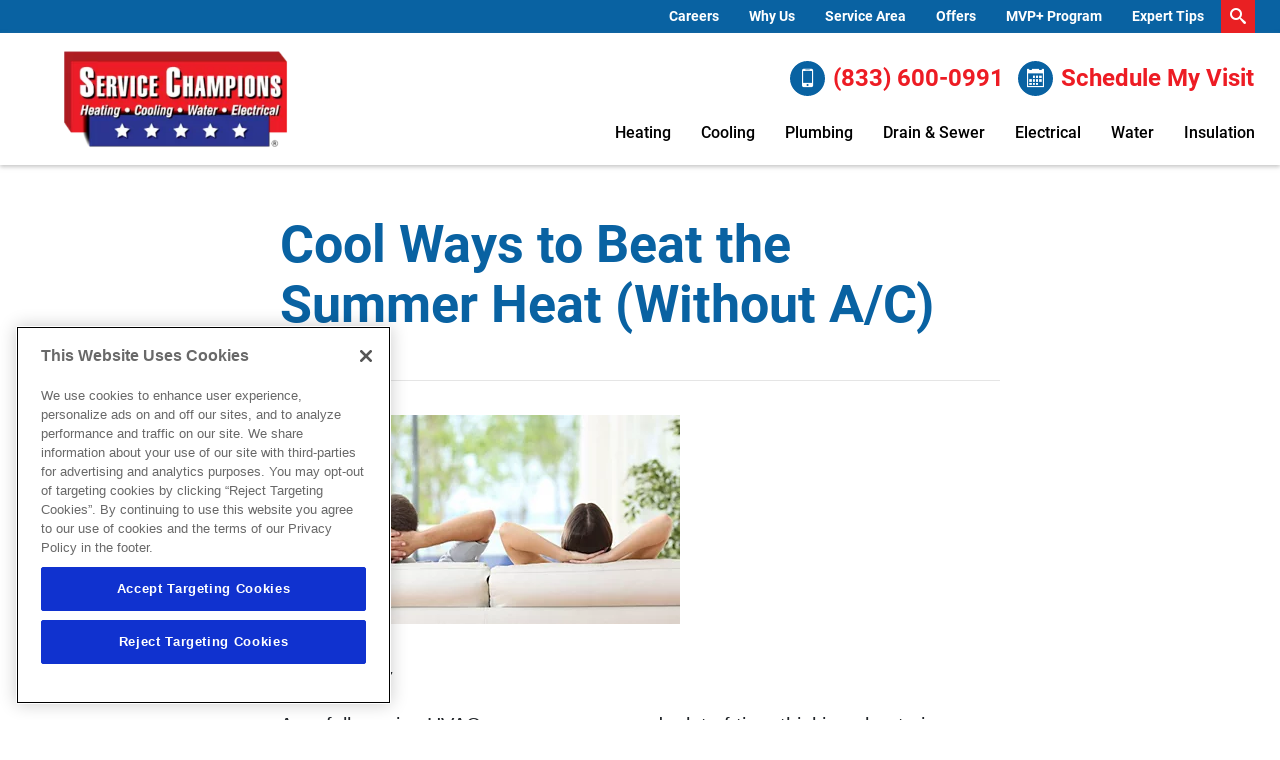

--- FILE ---
content_type: text/html;charset=utf-8
request_url: https://www.servicechampions.net/blog/cool-ways-beat-summer-heat-without-ac
body_size: 19068
content:

<!DOCTYPE HTML>
<html lang="en">
<head>
<meta charset="UTF-8"/>
<title>Cool Ways to Beat the Summer Heat (Without A/C) | Service Champions</title>

<meta name="description" content="From water games and cold meals to air conditioning advice, learn how to beat the summer heat and stay cool and comfortable with 3 essential tips."/>
<meta name="template" content="article"/>
<meta name="viewport" content="width=device-width, initial-scale=1"/>











<script defer="defer" type="text/javascript" src="/.rum/@adobe/helix-rum-js@%5E2/dist/rum-standalone.js"></script>
<link rel="canonical" href="https://www.servicechampions.net/blog/cool-ways-beat-summer-heat-without-ac"/>
<link rel="shortcut icon" type="image/png" sizes="16x16" href="//wg.scene7.com/is/image/wrenchgroup/favicon-sc22wi001wg?fmt=png-alpha"/>
<!-- Analytics Data Layer Script -->
<script data-cfasync="false">
    window.digitalData = window.digitalData || [];
	const digitalDataJson = JSON.parse("{\x22event\x22:\x22Page Loaded\x22,\x22page\x22:{\x22pageInfo\x22:{\x22pageName\x22:\x22service\u002Dchampions:us:en:blog:cool\u002Dways\u002Dbeat\u002Dsummer\u002Dheat\u002Dwithout\u002Dac\x22,\x22pageURL\x22:\x22service\u002Dchampions\/content\/service\u002Dchampions\/us\/en\/blog\/cool\u002Dways\u002Dbeat\u002Dsummer\u002Dheat\u002Dwithout\u002Dac\x22,\x22pageType\x22:\x22\x22,\x22siteDomain\x22:\x22service\u002Dchampions\x22}},\x22category\x22:{\x22siteSection\x22:\x22blog\x22,\x22siteSubSection1\x22:\x22cool\u002Dways\u002Dbeat\u002Dsummer\u002Dheat\u002Dwithout\u002Dac\x22,\x22siteSubSection2\x22:\x22\x22,\x22siteSubSection3\x22:\x22\x22,\x22siteSubSection4\x22:\x22\x22},\x22article\x22:{\x22articleName\x22:\x22Cool Ways to Beat the Summer Heat (Without A\/C) | Service Champions\x22},\x22geo\x22:{\x22siteGeo\x22:\x22Pleasanton\u002DCalifornia\x22}}");
        function getPageLoadMs() {
            const [nav] = performance.getEntriesByType('navigation');
            if (nav) {

              if (performance.timing && performance.timing.loadEventEnd > 0 && performance.timing.navigationStart > 0) {
                return (performance.timing.loadEventEnd - performance.timing.navigationStart);
              }
              if (nav.loadEventEnd && nav.loadEventEnd > 0) {
                return nav.loadEventEnd - nav.startTime;
              }
              
              if (nav.duration && nav.duration > 0) {
                return nav.duration;
              }
            }
            return performance.now();
        }

	        var ms  = getPageLoadMs();
	        var sec = +(ms / 1000).toFixed(2);

	        digitalDataJson.page.pageLoadTime = sec+"";


    window.digitalData.push(digitalDataJson);
    var digitalLaunchData = JSON.parse("{   \x22config\x22: {     \x22brand\x22: \x22service\u002Dchampions\x22,     \x22url\x22: \x22https:\/\/www.servicechampions.net\x22,     \x22theme\x22: \x22wrenchgroup.theme\u002Dservice\u002Dchampions\x22,     \x22solrCollection\x22: \x22service\u002Dchampions\x22,     \x22oneTrust\x22: \x220196171d\u002D981d\u002D7ead\u002D9443\u002D6e07f0c25d0d\x22,     \x22multipleLocations\x22: \x22true\x22,     \x22locations\x22: [       {         \x22location\x22: \x22Pleasanton\u002DCalifornia\x22,         \x22url\x22: \x22https:\/\/www.servicechampions.net\x22       }     ],     \x22launch\x22: \x22\/\/assets.adobedtm.com\/33a48fe0d360\/cec587310a10\/launch\u002D22ad649a532e.min.js\x22,     \x22globalLaunch\x22: \x22\/\/assets.adobedtm.com\/33a48fe0d360\/60a2dcc81eaa\/launch\u002D3116f811f06d.min.js\x22,     \x22subNav\x22: \x22true\x22   },   \x22pureChat\x22: {     \x22apiKey\x22: \x2250839cfa\u002De90d\u002D4e2e\u002D98f6\u002Df1a7b72126b8\x22   },   \x22scheduleEngine\x22: {     \x22apiKey\x22: \x22yzyq1tmvdm5fpu64updhfuop\x22,     \x22id\x22: \x22sched_yhuo4wfe4p0pd1wkji4arndy\x22,     \x22src\x22: \x22https:\/\/embed.scheduler.servicetitan.com\/scheduler\u002Dv1.js\x22,     \x22pro\x22: \x22true\x22   } }");
</script>
<!-- OneTrust Cookies Consent Notice -->

    <script src="https://cdn.cookielaw.org/scripttemplates/otSDKStub.js" type="text/javascript" charset="UTF-8" data-domain-script="0196171d-981d-7ead-9443-6e07f0c25d0d" async></script>
    <script type="text/javascript">
        function OptanonWrapper() { }
    </script>


<!-- Launch Script - DEV -->
<script data-cfasync="false">
    //prehiding snippet for Adobe Target with asynchronous Launch deployment
    (function(g,b,d,f){(function(a,c,d){if(a){var e=b.createElement("style");e.id=c;e.innerHTML=d;a.appendChild(e)}})(b.getElementsByTagName("head")[0],"at-body-style",d);setTimeout(function(){var a=b.getElementsByTagName("head")[0];if(a){var c=b.getElementById("at-body-style");c&&a.removeChild(c)}},f)})(window,document,"body {opacity: 0 !important}",2E3);
</script>



<script async data-cfasync="false" src="//assets.adobedtm.com/33a48fe0d360/60a2dcc81eaa/launch-3116f811f06d.min.js"></script>


<script type="application/ld+json">
        {
  "@context": "http://schema.org",
  "@type": "HomeAndConstructionBusiness",
  "name": "Service Champions",
  "description": "Your trusted source for HVAC, plumbing, and electrical services.",
  "url": "https://www.servicechampions.net/",
  "sameAs": [
    "https://www.facebook.com/ServiceChampions",
    "https://twitter.com/servicechamps",
    "https://www.linkedin.com/company/servicechampions/"
  ],
  "priceRange": "$$ - $$$",
  "openingHoursSpecification": [
    {
      "@type": "OpeningHoursSpecification",
      "dayOfWeek": "Monday",
      "opens": "00:00",
      "closes": "23:59"
    },
    {
      "@type": "OpeningHoursSpecification",
      "dayOfWeek": "Tuesday",
      "opens": "00:00",
      "closes": "23:59"
    },
    {
      "@type": "OpeningHoursSpecification",
      "dayOfWeek": "Wednesday",
      "opens": "00:00",
      "closes": "23:59"
    },
    {
      "@type": "OpeningHoursSpecification",
      "dayOfWeek": "Thursday",
      "opens": "00:00",
      "closes": "23:59"
    },
    {
      "@type": "OpeningHoursSpecification",
      "dayOfWeek": "Friday",
      "opens": "00:00",
      "closes": "23:59"
    },
    {
      "@type": "OpeningHoursSpecification",
      "dayOfWeek": "Saturday",
      "opens": "00:00",
      "closes": "23:59"
    },
    {
      "@type": "OpeningHoursSpecification",
      "dayOfWeek": "Sunday",
      "opens": "00:00",
      "closes": "23:59"
    }
  ],
  "address": {
    "@type": "PostalAddress",
    "streetAddress": "7020 Commerce Dr",
    "addressLocality": "Pleasanton",
    "addressRegion": "CA",
    "postalCode": "94588",
    "addressCountry": "US"
  },
  "geo": {
    "@type": "GeoCoordinates",
    "latitude": 37.6969984,
    "longitude": -121.9187738
  },
  "telephone": "+1-123-234-4547"
}
</script>
</script>


<script src="https://static.elfsight.com/platform/platform.js" async></script>
<script type="text/javascript">
    var pageType = "";
    var productType = "";
    var personalization = "false";
    var brandName = "";
   sessionStorage.setItem("WG_PageType", pageType);
   sessionStorage.setItem("WG_ProductType", productType);
   sessionStorage.setItem("WG_Personalization", personalization);
   sessionStorage.setItem("WG_Brand", brandName);
  </script>




    
    
<link rel="stylesheet" href="/etc.clientlibs/wrenchgroup/clientlibs/clientlib-base.lc-9b5b2b25510addbcbf1cd2d70a3db426-lc.min.css" type="text/css">
<link rel="stylesheet" href="/etc.clientlibs/wrenchgroup/clientlibs/clientlib-site.lc-1768964224244-lc.min.css" type="text/css">



    
    
<link rel="stylesheet" href="/etc.clientlibs/wrenchgroup/clientlibs/clientlib-global.lc-4e800746a70c791f9471e47adc3980ba-lc.min.css" type="text/css">



    
    
<link rel="stylesheet" href="/etc.clientlibs/wrenchgroup/clientlibs/clientlib-themes/theme-service-champions.lc-735793e8c6195ff6b663398ec1061b23-lc.min.css" type="text/css">






    





    


<script async data-cfasync="false" src="//assets.adobedtm.com/33a48fe0d360/cec587310a10/launch-22ad649a532e.min.js"></script>


    
    

    

    
    
    



</head>
<body class="article page basicpage" id="article-084a407a5c" data-wcm-mode="DISABLED" data-cmp-data-layer-enabled>
<script>
    window.adobeDataLayer = window.adobeDataLayer || [];
    adobeDataLayer.push({
        page: JSON.parse("{\x22article\u002D084a407a5c\x22:{\x22@type\x22:\x22wrenchgroup\/components\/structure\/article\/v1\/article\x22,\x22repo:modifyDate\x22:\x222024\u002D02\u002D19T22:48:52Z\x22,\x22dc:title\x22:\x22Cool Ways to Beat the Summer Heat (Without A\/C) | Service Champions\x22,\x22dc:description\x22:\x22From water games and cold meals to air conditioning advice, learn how to beat the summer heat and stay cool and comfortable with 3 essential tips.\x22,\x22xdm:template\x22:\x22\/conf\/wrenchgroup\/settings\/wcm\/templates\/article\x22,\x22xdm:language\x22:\x22en\x22,\x22xdm:tags\x22:[],\x22repo:path\x22:\x22\/content\/service\u002Dchampions\/us\/en\/blog\/cool\u002Dways\u002Dbeat\u002Dsummer\u002Dheat\u002Dwithout\u002Dac.html\x22}}"),
        event:'cmp:show',
        eventInfo: {
            path: 'page.article\u002D084a407a5c'
        }
    });
</script>


	




	



	



    



<div class="xf-content-height">
    <div class="root responsivegrid">


<div class="aem-Grid aem-Grid--12 aem-Grid--default--12 ">
    
    <div class="header wg-header--has-ctas-lg-icon aem-GridColumn aem-GridColumn--default--12"><header class="header wg-header  " data-header-version="1" id="header-9ff25fd57c" data-geoLocationArea="zip" data-geolocation-default="true" data-search-url="/search" data-megaMenuCenterAlignment="true" data-disable-sticky-header="false" data-hide-header-on-scroll="false">
    <section class="header__eyebrow-container">
        

        <!-- START: Eyebrow header -->
        
    <div class="header__eyebrow eyebrow-header">
        <div class="custom-hf-container d-flex justify-content-end search-typeahead search-typeahead--disabled">
            <ul class="eyebrow-header__nav" role="menubar">
                <li class="eyebrow-header__nav-item" role="menuitem">
                    <div class="link cta button">

<!--CTA Template-->

	
	
	
	<a class=" eyebrow-header__nav-item-link  " target="_self" href="/careers">
		
	
	

	

	
		
    Careers

	
	

	</a>
	
	
	
	
	


	
	

	
	

	
	
		 



    

</div>

                </li>
            
                <li class="eyebrow-header__nav-item" role="menuitem">
                    <div class="link cta button">

<!--CTA Template-->

	
	
	
	<a class=" eyebrow-header__nav-item-link  " target="_self" href="/our-company">
		
	
	

	

	
		
    Why Us

	
	

	</a>
	
	
	
	
	


	
	

	
	

	
	
		 



    

</div>

                </li>
            
                <li class="eyebrow-header__nav-item" role="menuitem">
                    <div class="link cta button">

<!--CTA Template-->

	
	
	
	<a class=" eyebrow-header__nav-item-link  " target="_self" href="/cities-we-serve">
		
	
	

	

	
		
    Service Area

	
	

	</a>
	
	
	
	
	


	
	

	
	

	
	
		 



    

</div>

                </li>
            
                <li class="eyebrow-header__nav-item" role="menuitem">
                    <div class="link cta button">

<!--CTA Template-->

	
	
	
	<a class=" eyebrow-header__nav-item-link  " target="_self" href="/offers">
		
	
	

	

	
		
    Offers

	
	

	</a>
	
	
	
	
	


	
	

	
	

	
	
		 



    

</div>

                </li>
            
                <li class="eyebrow-header__nav-item" role="menuitem">
                    <div class="link cta button">

<!--CTA Template-->

	
	
	
	<a class=" eyebrow-header__nav-item-link  " target="_self" href="/mvp-plus-membership">
		
	
	

	

	
		
    MVP+ Program

	
	

	</a>
	
	
	
	
	


	
	

	
	

	
	
		 



    

</div>

                </li>
            
                <li class="eyebrow-header__nav-item" role="menuitem">
                    <div class="link cta button">

<!--CTA Template-->

	
	
	
	<a class=" eyebrow-header__nav-item-link  " target="_self" href="/blog">
		
	
	

	

	
		
    Expert Tips

	
	

	</a>
	
	
	
	
	


	
	

	
	

	
	
		 



    

</div>

                </li>
            </ul>
            <form class="eyebrow-header__search header-search-form search-typeahead__form">
                <div class="search-typeahead__input-container">
                    <span aria-hidden="true" class="search__close-icon wg-icon"></span>
                    <!-- Search Input -->
                    <!-- START: Search input Component -->
                    <div class="search-input search-input--icon-align-right search-input--medium">
                        <button class="search-input__icon wg-icon wg-icon-search" aria-label="search-button"></button> 
                        <label for="search-input-mobile" class="search-input__label">Search Input</label>
                        <input type="text" name="search input" class="search-input__field" placeholder="Type to Search" id="search-input-mobile"/>
                    </div>
                    <!-- END: Search input Component -->
                </div>
            </form>
        </div>
    </div>

        <!-- END: Eyebrow header -->
    </section>
    <!-- START: Main header -->
    <section class="header__main main-header wg-standard-menu">

        
        <div class="header__main__container d-flex">

            <!-- START: Logo section -->
            
    <div class="main-header__logo">
        <!-- START: Logo Component -->
            <div class="logo">
            <a href="/" aria-label="Service Champions logo">
                <!-- START: Image Component -->
                <div class="image aem-GridColumn aemGridColumn--default-12">
                    <div class="cmp-image"><img loading="lazy" src="//wg.scene7.com/is/image/wrenchgroup/sc-web-logo-sc22wi001wg?fmt=png-alpha" alt="Service Champions logo"/></div>
                </div>
                <!-- END: Image Component -->
            </a>
            </div>
        <!-- END: Logo Component -->
    </div>

            <!-- END: Logo section -->

            <div class="geo-location-select-wrapper"></div>
            
                <div class="romw-badge-mobile" data-romw-token="fUuy2CiABk3XHirP3a5ac8dTyIAd4cV5tM5zccSUFwxkxk77Md"></div>
                <script src="https://localimpact.com/js/v2/embed.js?id=fd1f59fcc8467fb2938d" type="text/javascript"></script>
            

            <!-- START: Mobile Triggers section -->
            <div class="main-header__trigger-container">
                <button type="button" aria-label="menu open" class="main-header__trigger main-header__trigger--menu-icon"><span class="navicon"> </span></button>
                <button class="main-header__nav-mobile-close">
                    <span class="close-icon"></span>
                </button>
            </div>
            <!-- END: Mobile Triggers section -->

            <div class="main-header__cta-nav-container">
                <!-- START: CTA Container -->
                <div class="main-header__cta-container">
                    <div class="main-header__cta-wrapper has-badge">
                        
                            <div class="romw-badge-desktop" data-romw-token="mNT4UeB1j9dHLWVvrKojI64sMI1Y539eIkQiyacA3VobQxeme6"></div>
                            <script src="https://localimpact.com/js/v2/embed.js?id=fd1f59fcc8467fb2938d" type="text/javascript"></script>
                        
                        <div class="main-header__cta-wrap">
                            <!-- Buttons -->
                            <div class="cta button a-button a-button--primary a-button--icon-left">


<!--CTA Template-->
<div>

	
	
	
	<a class="btn   " aria-label="Call (833) 600-0991" id="button-b2c453753d" target="_self" href="tel:%208336000991">
		
	
	
		<em class='wg-icon wg-icon-mobile'></em>(833) 600-0991
	

	

	

	</a>
	
	
	
	
	


	
	

	
	

	
	
		 

</div>

    

</div>

                        
                            <!-- Buttons -->
                            <div class="cta button a-button a-button--primary a-button--icon-left">


<!--CTA Template-->
<div>

	
	

	
	

	
	

	
	
	
	
	
	<button tabindex="0" class="btn   schedule-engine-integration-cta   " aria-label="Schedule now" id="button-006ef7931c">
		
	
	
		<em class='wg-icon wg-icon-calendar'></em>Schedule My Visit
	

	

	

	</button>
	
	
	

		 

</div>

    

</div>

                        </div>
                    </div>
                </div>
                <!-- END: CTA Container -->

                <!-- START: Main Navigation -->
                
    <div class="main-header__nav-container">

        <div class="main-header__nav-mobile-search search-typeahead search-typeahead--disabled">
            <!-- Search Input -->
            <form class="eyebrow-header__search header-search-form search-typeahead__form">
                <!-- Search Input for mobile -->
                <div class="search-typeahead__input-container">
                    <!-- START: Search input Component -->
                    <div class="search-input search-input--icon-align-right search-input--medium">
                        <button class="search-input__icon wg-icon wg-icon-search" aria-label="search-button"></button> <label for="search-input-desktop" class="search-input__label"> </label>
                        <input type="text" name="search input" class="search-input__field" placeholder="Type to Search" id="search-input-desktop"/>
                    </div>
                    <!-- END: Search input Component -->
                </div>
            </form>
        </div>


        <nav class="main-header__nav-wrapper main-header__nav-wrapper--secondary">
            <!-- Start: Main Elements -->
            <ul class="main-header__nav" role="menubar">
                
                    <li class="main-header__nav-item main-header__nav-item--secondary" role="menuitem">
                        
        <a class="main-header__nav-item-link " aria-expanded="false" aria-haspopup="false" href="/heater" aria-label="Heating">Heating</a>
        <div class="main-header__nav-item-dropdown-content">

            <ul class="main-header__dropdown-lhs">
                <li class="main-header__nav-item-dropdown-link-item main-header__nav-back-link-item">
                    <a class="main-header__nav-item-dropdown-link main-header__nav-back" href="/" target="_blank">
                        <span class="main-header__nav-item-dropdown-link-text">Back</span>
                    </a>
                </li>
                <li class="main-header__nav-item-dropdown-link-item">
                    <a class="main-header__nav-item-dropdown-link" href="/heater" target="_blank">
                        <span class="main-header__nav-item-dropdown-link-text">Heating</span>
                    </a>
                </li>
                <li class="main-header__nav-item-dropdown-link-item">
                    <a class="main-header__nav-item-dropdown-link" href="/heater/maintenance" target="_self">
                        <span class="main-header__nav-item-dropdown-link-text">Maintenance</span>
                    </a>
                </li>
<li class="main-header__nav-item-dropdown-link-item">
                    <a class="main-header__nav-item-dropdown-link" href="/heater/repair" target="_self">
                        <span class="main-header__nav-item-dropdown-link-text">Repair</span>
                    </a>
                </li>
<li class="main-header__nav-item-dropdown-link-item">
                    <a class="main-header__nav-item-dropdown-link" href="/heater/installation" target="_self">
                        <span class="main-header__nav-item-dropdown-link-text">New Equipment</span>
                    </a>
                </li>
<li class="main-header__nav-item-dropdown-link-item">
                    <a class="main-header__nav-item-dropdown-link" href="/products/hvac/ductwork" target="_self">
                        <span class="main-header__nav-item-dropdown-link-text">Ductwork</span>
                    </a>
                </li>
<li class="main-header__nav-item-dropdown-link-item">
                    <a class="main-header__nav-item-dropdown-link" href="/indoor-air-quality" target="_self">
                        <span class="main-header__nav-item-dropdown-link-text">Indoor Air Quality</span>
                    </a>
                </li>
<li class="main-header__nav-item-dropdown-link-item">
                    <a class="main-header__nav-item-dropdown-link" href="/guarantees" target="_self">
                        <span class="main-header__nav-item-dropdown-link-text">Guarantees</span>
                    </a>
                </li>
<li class="main-header__nav-item-dropdown-link-item">
                    <a class="main-header__nav-item-dropdown-link" href="/mvp-plus-membership" target="_self">
                        <span class="main-header__nav-item-dropdown-link-text">MVP+ Program</span>
                    </a>
                </li>
<li class="main-header__nav-item-dropdown-link-item">
                    <a class="main-header__nav-item-dropdown-link" href="/financing" target="_self">
                        <span class="main-header__nav-item-dropdown-link-text">Financing</span>
                    </a>
                </li>

            </ul>

            <div class="main-header__dropdown-rhs">
                <a class="main-header__nav-item-dropdown-button-link" href="/heater" aria-label="Heating overview">
                    <span class="main-header__nav-item-dropdown-button-wrapper">
                        <img class="main-header__nav-item-dropdown-button-wrapper-image" src="//wg.scene7.com/is/image/wrenchgroup/white-heating-sc21wi001wg?fmt=png-alpha" decoding="async" fetchpriority="low" loading="lazy" alt="Learn more about Heating Overview"/>
                        <span class="main-header__nav-item-dropdown-button-wrapper-text">Heating
                            <span class="main-header__nav-item-dropdown-button-link-text">Overview</span> 
                            <span class="wg-icon wg-icon-forward3"></span>
                        </span> 
                    </span>
                </a>
            </div>
        </div>


    

                    </li>
                
                    <li class="main-header__nav-item main-header__nav-item--secondary" role="menuitem">
                        
        <a class="main-header__nav-item-link " aria-expanded="false" aria-haspopup="false" href="/air-conditioner" aria-label="Cooling">Cooling</a>
        <div class="main-header__nav-item-dropdown-content">

            <ul class="main-header__dropdown-lhs">
                <li class="main-header__nav-item-dropdown-link-item main-header__nav-back-link-item">
                    <a class="main-header__nav-item-dropdown-link main-header__nav-back" href="/" target="_blank">
                        <span class="main-header__nav-item-dropdown-link-text">Back</span>
                    </a>
                </li>
                <li class="main-header__nav-item-dropdown-link-item">
                    <a class="main-header__nav-item-dropdown-link" href="/air-conditioner" target="_blank">
                        <span class="main-header__nav-item-dropdown-link-text">Cooling</span>
                    </a>
                </li>
                <li class="main-header__nav-item-dropdown-link-item">
                    <a class="main-header__nav-item-dropdown-link" href="/air-conditioner/maintenance" target="_self">
                        <span class="main-header__nav-item-dropdown-link-text">Maintenance</span>
                    </a>
                </li>
<li class="main-header__nav-item-dropdown-link-item">
                    <a class="main-header__nav-item-dropdown-link" href="/air-conditioner/repair" target="_self">
                        <span class="main-header__nav-item-dropdown-link-text">Repair</span>
                    </a>
                </li>
<li class="main-header__nav-item-dropdown-link-item">
                    <a class="main-header__nav-item-dropdown-link" href="/air-conditioner/installation" target="_self">
                        <span class="main-header__nav-item-dropdown-link-text">New Equipment</span>
                    </a>
                </li>
<li class="main-header__nav-item-dropdown-link-item">
                    <a class="main-header__nav-item-dropdown-link" href="/products/hvac/ductwork" target="_self">
                        <span class="main-header__nav-item-dropdown-link-text">Ductwork</span>
                    </a>
                </li>
<li class="main-header__nav-item-dropdown-link-item">
                    <a class="main-header__nav-item-dropdown-link" href="/indoor-air-quality" target="_self">
                        <span class="main-header__nav-item-dropdown-link-text">Indoor Air Quality</span>
                    </a>
                </li>
<li class="main-header__nav-item-dropdown-link-item">
                    <a class="main-header__nav-item-dropdown-link" href="/guarantees" target="_self">
                        <span class="main-header__nav-item-dropdown-link-text">Guarantees</span>
                    </a>
                </li>
<li class="main-header__nav-item-dropdown-link-item">
                    <a class="main-header__nav-item-dropdown-link" href="/mvp-plus-membership" target="_self">
                        <span class="main-header__nav-item-dropdown-link-text">MVP+ Program</span>
                    </a>
                </li>
<li class="main-header__nav-item-dropdown-link-item">
                    <a class="main-header__nav-item-dropdown-link" href="/financing" target="_self">
                        <span class="main-header__nav-item-dropdown-link-text">Financing</span>
                    </a>
                </li>

            </ul>

            <div class="main-header__dropdown-rhs">
                <a class="main-header__nav-item-dropdown-button-link" href="/air-conditioner" aria-label="Cooling overview">
                    <span class="main-header__nav-item-dropdown-button-wrapper">
                        <img class="main-header__nav-item-dropdown-button-wrapper-image" src="//wg.scene7.com/is/image/wrenchgroup/white-air-conditioning-sc21wi001wg?fmt=png-alpha" decoding="async" fetchpriority="low" loading="lazy" alt="Learn more about Air Conditioning Overview"/>
                        <span class="main-header__nav-item-dropdown-button-wrapper-text">Cooling
                            <span class="main-header__nav-item-dropdown-button-link-text">Overview</span> 
                            <span class="wg-icon wg-icon-forward3"></span>
                        </span> 
                    </span>
                </a>
            </div>
        </div>


    

                    </li>
                
                    <li class="main-header__nav-item main-header__nav-item--secondary" role="menuitem">
                        
        <a class="main-header__nav-item-link " aria-expanded="false" aria-haspopup="false" href="/plumber" aria-label="Plumbing">Plumbing</a>
        <div class="main-header__nav-item-dropdown-content">

            <ul class="main-header__dropdown-lhs">
                <li class="main-header__nav-item-dropdown-link-item main-header__nav-back-link-item">
                    <a class="main-header__nav-item-dropdown-link main-header__nav-back" href="/" target="_blank">
                        <span class="main-header__nav-item-dropdown-link-text">Back</span>
                    </a>
                </li>
                <li class="main-header__nav-item-dropdown-link-item">
                    <a class="main-header__nav-item-dropdown-link" href="/plumber" target="_blank">
                        <span class="main-header__nav-item-dropdown-link-text">Plumbing</span>
                    </a>
                </li>
                <li class="main-header__nav-item-dropdown-link-item">
                    <a class="main-header__nav-item-dropdown-link" href="/plumber/maintenance" target="_self">
                        <span class="main-header__nav-item-dropdown-link-text">Maintenance</span>
                    </a>
                </li>
<li class="main-header__nav-item-dropdown-link-item">
                    <a class="main-header__nav-item-dropdown-link" href="/plumber/repair" target="_self">
                        <span class="main-header__nav-item-dropdown-link-text">Repair</span>
                    </a>
                </li>
<li class="main-header__nav-item-dropdown-link-item">
                    <a class="main-header__nav-item-dropdown-link" href="/plumber/installation" target="_self">
                        <span class="main-header__nav-item-dropdown-link-text">New Equipment</span>
                    </a>
                </li>
<li class="main-header__nav-item-dropdown-link-item">
                    <a class="main-header__nav-item-dropdown-link" href="/plumber/repiping" target="_self">
                        <span class="main-header__nav-item-dropdown-link-text">Re-Piping</span>
                    </a>
                </li>
<li class="main-header__nav-item-dropdown-link-item">
                    <a class="main-header__nav-item-dropdown-link" href="/plumber/gas-line" target="_self">
                        <span class="main-header__nav-item-dropdown-link-text">Gas Lines</span>
                    </a>
                </li>
<li class="main-header__nav-item-dropdown-link-item">
                    <a class="main-header__nav-item-dropdown-link" href="/mvp-plus-membership" target="_self">
                        <span class="main-header__nav-item-dropdown-link-text">MVP+ Program</span>
                    </a>
                </li>
<li class="main-header__nav-item-dropdown-link-item">
                    <a class="main-header__nav-item-dropdown-link" href="/financing" target="_self">
                        <span class="main-header__nav-item-dropdown-link-text">Financing</span>
                    </a>
                </li>

            </ul>

            <div class="main-header__dropdown-rhs">
                <a class="main-header__nav-item-dropdown-button-link" href="/plumber" aria-label="Plumbing overview">
                    <span class="main-header__nav-item-dropdown-button-wrapper">
                        <img class="main-header__nav-item-dropdown-button-wrapper-image" src="//wg.scene7.com/is/image/wrenchgroup/white-ductwork-sc21wi001wg?fmt=png-alpha" decoding="async" fetchpriority="low" loading="lazy" alt="Learn more about Plumbing"/>
                        <span class="main-header__nav-item-dropdown-button-wrapper-text">Plumbing
                            <span class="main-header__nav-item-dropdown-button-link-text">Overview</span> 
                            <span class="wg-icon wg-icon-forward3"></span>
                        </span> 
                    </span>
                </a>
            </div>
        </div>


    

                    </li>
                
                    <li class="main-header__nav-item main-header__nav-item--secondary" role="menuitem">
                        
        <a class="main-header__nav-item-link " aria-expanded="false" aria-haspopup="false" href="/drain" aria-label="Drain &amp; Sewer">Drain &amp; Sewer</a>
        <div class="main-header__nav-item-dropdown-content">

            <ul class="main-header__dropdown-lhs">
                <li class="main-header__nav-item-dropdown-link-item main-header__nav-back-link-item">
                    <a class="main-header__nav-item-dropdown-link main-header__nav-back" href="/" target="_blank">
                        <span class="main-header__nav-item-dropdown-link-text">Back</span>
                    </a>
                </li>
                <li class="main-header__nav-item-dropdown-link-item">
                    <a class="main-header__nav-item-dropdown-link" href="/drain" target="_blank">
                        <span class="main-header__nav-item-dropdown-link-text">Drain &amp; Sewer</span>
                    </a>
                </li>
                <li class="main-header__nav-item-dropdown-link-item">
                    <a class="main-header__nav-item-dropdown-link" href="/drain/cleaning" target="_self">
                        <span class="main-header__nav-item-dropdown-link-text">Drain Clearing</span>
                    </a>
                </li>
<li class="main-header__nav-item-dropdown-link-item">
                    <a class="main-header__nav-item-dropdown-link" href="/drain/hydro-jetting" target="_self">
                        <span class="main-header__nav-item-dropdown-link-text">Hydro Jetting</span>
                    </a>
                </li>
<li class="main-header__nav-item-dropdown-link-item">
                    <a class="main-header__nav-item-dropdown-link" href="/drain/septic-and-sewer" target="_self">
                        <span class="main-header__nav-item-dropdown-link-text">Septic &amp; Sewer</span>
                    </a>
                </li>
<li class="main-header__nav-item-dropdown-link-item">
                    <a class="main-header__nav-item-dropdown-link" href="/mvp-plus-membership" target="_self">
                        <span class="main-header__nav-item-dropdown-link-text">MVP+ Program</span>
                    </a>
                </li>
<li class="main-header__nav-item-dropdown-link-item">
                    <a class="main-header__nav-item-dropdown-link" href="/financing" target="_self">
                        <span class="main-header__nav-item-dropdown-link-text">Financing</span>
                    </a>
                </li>

            </ul>

            <div class="main-header__dropdown-rhs">
                <a class="main-header__nav-item-dropdown-button-link" href="/drain" aria-label="Drain &amp; Sewer overview">
                    <span class="main-header__nav-item-dropdown-button-wrapper">
                        <img class="main-header__nav-item-dropdown-button-wrapper-image" src="//wg.scene7.com/is/image/wrenchgroup/white-water-solution-sc21wi001wg?fmt=png-alpha" decoding="async" fetchpriority="low" loading="lazy" alt="Learn more about Drain and Sewer Services"/>
                        <span class="main-header__nav-item-dropdown-button-wrapper-text">Drain &amp; Sewer
                            <span class="main-header__nav-item-dropdown-button-link-text">Overview</span> 
                            <span class="wg-icon wg-icon-forward3"></span>
                        </span> 
                    </span>
                </a>
            </div>
        </div>


    

                    </li>
                
                    <li class="main-header__nav-item main-header__nav-item--secondary" role="menuitem">
                        
        <a class="main-header__nav-item-link " aria-expanded="false" aria-haspopup="false" href="/electrician" aria-label="Electrical">Electrical</a>
        <div class="main-header__nav-item-dropdown-content">

            <ul class="main-header__dropdown-lhs">
                <li class="main-header__nav-item-dropdown-link-item main-header__nav-back-link-item">
                    <a class="main-header__nav-item-dropdown-link main-header__nav-back" href="/" target="_blank">
                        <span class="main-header__nav-item-dropdown-link-text">Back</span>
                    </a>
                </li>
                <li class="main-header__nav-item-dropdown-link-item">
                    <a class="main-header__nav-item-dropdown-link" href="/electrician" target="_blank">
                        <span class="main-header__nav-item-dropdown-link-text">Electrical</span>
                    </a>
                </li>
                <li class="main-header__nav-item-dropdown-link-item">
                    <a class="main-header__nav-item-dropdown-link" href="/electrician/electrical-panel" target="_self">
                        <span class="main-header__nav-item-dropdown-link-text">Electrical Panels</span>
                    </a>
                </li>
<li class="main-header__nav-item-dropdown-link-item">
                    <a class="main-header__nav-item-dropdown-link" href="/electrician/home-backup-generator" target="_self">
                        <span class="main-header__nav-item-dropdown-link-text">Backup Generators</span>
                    </a>
                </li>
<li class="main-header__nav-item-dropdown-link-item">
                    <a class="main-header__nav-item-dropdown-link" href="/electrician/home-rewiring" target="_self">
                        <span class="main-header__nav-item-dropdown-link-text">Whole-Home Rewire</span>
                    </a>
                </li>
<li class="main-header__nav-item-dropdown-link-item">
                    <a class="main-header__nav-item-dropdown-link" href="/electrician/ev-charger" target="_self">
                        <span class="main-header__nav-item-dropdown-link-text">Electric Vehicle (EV) Chargers</span>
                    </a>
                </li>
<li class="main-header__nav-item-dropdown-link-item">
                    <a class="main-header__nav-item-dropdown-link" href="/electrician/whole-home-surge-protection" target="_self">
                        <span class="main-header__nav-item-dropdown-link-text">Surge Protection</span>
                    </a>
                </li>
<li class="main-header__nav-item-dropdown-link-item">
                    <a class="main-header__nav-item-dropdown-link" href="/mvp-plus-membership" target="_self">
                        <span class="main-header__nav-item-dropdown-link-text">MVP+ Program</span>
                    </a>
                </li>
<li class="main-header__nav-item-dropdown-link-item">
                    <a class="main-header__nav-item-dropdown-link" href="/financing" target="_self">
                        <span class="main-header__nav-item-dropdown-link-text">Financing</span>
                    </a>
                </li>

            </ul>

            <div class="main-header__dropdown-rhs">
                <a class="main-header__nav-item-dropdown-button-link" href="/electrician" aria-label="Electrical overview">
                    <span class="main-header__nav-item-dropdown-button-wrapper">
                        <img class="main-header__nav-item-dropdown-button-wrapper-image" src="//wg.scene7.com/is/image/wrenchgroup/pl-white-drain-icon-pl21wi001wg?fmt=png-alpha" decoding="async" fetchpriority="low" loading="lazy" alt="Learn more about Electrical Overview"/>
                        <span class="main-header__nav-item-dropdown-button-wrapper-text">Electrical
                            <span class="main-header__nav-item-dropdown-button-link-text">Overview</span> 
                            <span class="wg-icon wg-icon-forward3"></span>
                        </span> 
                    </span>
                </a>
            </div>
        </div>


    

                    </li>
                
                    <li class="main-header__nav-item main-header__nav-item--secondary" role="menuitem">
                        
        <a class="main-header__nav-item-link " aria-expanded="false" aria-haspopup="false" aria-label="Water">Water</a>
        <div class="main-header__nav-item-dropdown-content">

            <ul class="main-header__dropdown-lhs">
                <li class="main-header__nav-item-dropdown-link-item main-header__nav-back-link-item">
                    <a class="main-header__nav-item-dropdown-link main-header__nav-back" href="/" target="_blank">
                        <span class="main-header__nav-item-dropdown-link-text">Back</span>
                    </a>
                </li>
                <li class="main-header__nav-item-dropdown-link-item">
                    <a class="main-header__nav-item-dropdown-link" target="_blank">
                        <span class="main-header__nav-item-dropdown-link-text">Water</span>
                    </a>
                </li>
                <li class="main-header__nav-item-dropdown-link-item">
                    <a class="main-header__nav-item-dropdown-link" href="/water-heater/repair" target="_self">
                        <span class="main-header__nav-item-dropdown-link-text">Water Heater Repair</span>
                    </a>
                </li>
<li class="main-header__nav-item-dropdown-link-item">
                    <a class="main-header__nav-item-dropdown-link" href="/water-heater/installation" target="_self">
                        <span class="main-header__nav-item-dropdown-link-text">Water Heater Replacement</span>
                    </a>
                </li>
<li class="main-header__nav-item-dropdown-link-item">
                    <a class="main-header__nav-item-dropdown-link" href="/water-filter" target="_self">
                        <span class="main-header__nav-item-dropdown-link-text">Water Filtration</span>
                    </a>
                </li>
<li class="main-header__nav-item-dropdown-link-item">
                    <a class="main-header__nav-item-dropdown-link" href="/water-filter/repair" target="_self">
                        <span class="main-header__nav-item-dropdown-link-text">Water Filtration Repair</span>
                    </a>
                </li>
<li class="main-header__nav-item-dropdown-link-item">
                    <a class="main-header__nav-item-dropdown-link" href="/mvp-plus-membership" target="_self">
                        <span class="main-header__nav-item-dropdown-link-text">MVP+ Program</span>
                    </a>
                </li>
<li class="main-header__nav-item-dropdown-link-item">
                    <a class="main-header__nav-item-dropdown-link" href="/financing" target="_self">
                        <span class="main-header__nav-item-dropdown-link-text">Financing</span>
                    </a>
                </li>

            </ul>

            <div class="main-header__dropdown-rhs">
                <a class="main-header__nav-item-dropdown-button-link" aria-label="Water overview">
                    <span class="main-header__nav-item-dropdown-button-wrapper">
                        <img class="main-header__nav-item-dropdown-button-wrapper-image" src="//wg.scene7.com/is/image/wrenchgroup/white-water-heater-sc21wi001wg?fmt=png-alpha" decoding="async" fetchpriority="low" loading="lazy" alt="Learn more about Water Heaters"/>
                        <span class="main-header__nav-item-dropdown-button-wrapper-text">Water
                            <span class="main-header__nav-item-dropdown-button-link-text">Overview</span> 
                            <span class="wg-icon wg-icon-forward3"></span>
                        </span> 
                    </span>
                </a>
            </div>
        </div>


    

                    </li>
                
                    <li class="main-header__nav-item main-header__nav-item--secondary" role="menuitem">
                        
        <a class="main-header__nav-item-link " aria-expanded="false" aria-haspopup="false" href="/home-insulation" aria-label="Insulation">Insulation</a>
        <div class="main-header__nav-item-dropdown-content">

            <ul class="main-header__dropdown-lhs">
                <li class="main-header__nav-item-dropdown-link-item main-header__nav-back-link-item">
                    <a class="main-header__nav-item-dropdown-link main-header__nav-back" href="/" target="_blank">
                        <span class="main-header__nav-item-dropdown-link-text">Back</span>
                    </a>
                </li>
                <li class="main-header__nav-item-dropdown-link-item">
                    <a class="main-header__nav-item-dropdown-link" href="/home-insulation" target="_blank">
                        <span class="main-header__nav-item-dropdown-link-text">Insulation</span>
                    </a>
                </li>
                <li class="main-header__nav-item-dropdown-link-item">
                    <a class="main-header__nav-item-dropdown-link" href="/products/hvac/insulation/attic" target="_self">
                        <span class="main-header__nav-item-dropdown-link-text">Attic</span>
                    </a>
                </li>
<li class="main-header__nav-item-dropdown-link-item">
                    <a class="main-header__nav-item-dropdown-link" href="/products/hvac/insulation/attic-restoration" target="_self">
                        <span class="main-header__nav-item-dropdown-link-text">Attic Restoration</span>
                    </a>
                </li>
<li class="main-header__nav-item-dropdown-link-item">
                    <a class="main-header__nav-item-dropdown-link" href="/mvp-plus-membership" target="_self">
                        <span class="main-header__nav-item-dropdown-link-text"> MVP+ Program</span>
                    </a>
                </li>
<li class="main-header__nav-item-dropdown-link-item">
                    <a class="main-header__nav-item-dropdown-link" href="/guarantees" target="_self">
                        <span class="main-header__nav-item-dropdown-link-text"> Guarantees</span>
                    </a>
                </li>
<li class="main-header__nav-item-dropdown-link-item">
                    <a class="main-header__nav-item-dropdown-link" href="/financing" target="_self">
                        <span class="main-header__nav-item-dropdown-link-text">Financing</span>
                    </a>
                </li>

            </ul>

            <div class="main-header__dropdown-rhs">
                <a class="main-header__nav-item-dropdown-button-link" href="/home-insulation" aria-label="Insulation overview">
                    <span class="main-header__nav-item-dropdown-button-wrapper">
                        <img class="main-header__nav-item-dropdown-button-wrapper-image" src="//wg.scene7.com/is/image/wrenchgroup/white-insulation-sc21wi001wg?fmt=png-alpha" decoding="async" fetchpriority="low" loading="lazy" alt="Learn more about Insulation Overview"/>
                        <span class="main-header__nav-item-dropdown-button-wrapper-text">Insulation
                            <span class="main-header__nav-item-dropdown-button-link-text">Overview</span> 
                            <span class="wg-icon wg-icon-forward3"></span>
                        </span> 
                    </span>
                </a>
            </div>
        </div>


    

                    </li>
                
                
                <li class="main-header__nav-item main-header__nav-item--search" role="menuitem">
                    <a class="main-header__nav-item-link main-header__nav-item-link--has-no-sub-menu" aria-expanded="false" aria-haspopup="false" href="#" aria-label="header nav search">Search <button class="main-header__nav-search-icon wg-icon wg-icon-search"></button></a>
                </li>
            </ul>
            <!-- End: Main Elements -->
            <div class="main-header__sec-mobile-nav-wrapper">
                <!-- Start: Duplicate of eyebrow header ul -->
                <ul class="main-header__sec-mobile-nav">
                    <li class="main-header__sec-mobile-nav-item">
                        <div class="link cta button">

<!--CTA Template-->

	
	
	
	<a class=" eyebrow-header__nav-item-link  " target="_self" href="/careers">
		
	
	

	

	
		
    Careers

	
	

	</a>
	
	
	
	
	


	
	

	
	

	
	
		 



    

</div>

                    </li>
                
                    <li class="main-header__sec-mobile-nav-item">
                        <div class="link cta button">

<!--CTA Template-->

	
	
	
	<a class=" eyebrow-header__nav-item-link  " target="_self" href="/our-company">
		
	
	

	

	
		
    Why Us

	
	

	</a>
	
	
	
	
	


	
	

	
	

	
	
		 



    

</div>

                    </li>
                
                    <li class="main-header__sec-mobile-nav-item">
                        <div class="link cta button">

<!--CTA Template-->

	
	
	
	<a class=" eyebrow-header__nav-item-link  " target="_self" href="/cities-we-serve">
		
	
	

	

	
		
    Service Area

	
	

	</a>
	
	
	
	
	


	
	

	
	

	
	
		 



    

</div>

                    </li>
                
                    <li class="main-header__sec-mobile-nav-item">
                        <div class="link cta button">

<!--CTA Template-->

	
	
	
	<a class=" eyebrow-header__nav-item-link  " target="_self" href="/offers">
		
	
	

	

	
		
    Offers

	
	

	</a>
	
	
	
	
	


	
	

	
	

	
	
		 



    

</div>

                    </li>
                
                    <li class="main-header__sec-mobile-nav-item">
                        <div class="link cta button">

<!--CTA Template-->

	
	
	
	<a class=" eyebrow-header__nav-item-link  " target="_self" href="/mvp-plus-membership">
		
	
	

	

	
		
    MVP+ Program

	
	

	</a>
	
	
	
	
	


	
	

	
	

	
	
		 



    

</div>

                    </li>
                
                    <li class="main-header__sec-mobile-nav-item">
                        <div class="link cta button">

<!--CTA Template-->

	
	
	
	<a class=" eyebrow-header__nav-item-link  " target="_self" href="/blog">
		
	
	

	

	
		
    Expert Tips

	
	

	</a>
	
	
	
	
	


	
	

	
	

	
	
		 



    

</div>

                    </li>
                </ul>
                <!-- End: Duplicate of eyebrow heder ul -->
                
            </div>
            <!-- Start: social nav -->
            <div class="main-header__social-mobile-nav-wrapper">
                <div class="social-links text-center">
                    <ul class="social-links__list list-unstyled">
                        <li class="social-links__list-item">
                            <a href="https://twitter.com/ServiceChampsN" target="_blank" aria-label="Service Champions Twitter page">
                                <span class="social-links__icon wg-icon wg-icon-twitter-filled">
                                </span>
                            </a>
                        </li>
                        <li class="social-links__list-item">
                            <a href="https://www.facebook.com/servicechampionsN" target="_blank" aria-label="Service Champions Facebook page.">
                                <span class="social-links__icon wg-icon wg-icon-facebook-filled">
                                </span>
                            </a>
                        </li>
                        <li class="social-links__list-item">
                            <a href="https://www.youtube.com/c/ServicechampionsNetNorCal" target="_blank" aria-label="Service Champions Youtube page.">
                                <span class="social-links__icon wg-icon wg-icon-youtube-filled">
                                </span>
                            </a>
                        </li>
                        <li class="social-links__list-item">
                            <a href="https://www.linkedin.com/company/service-champions---northern-ca" target="_blank" aria-label="Service Champions Linkedin page.">
                                <span class="social-links__icon wg-icon wg-icon-linkedin-filled">
                                </span>
                            </a>
                        </li>
                        <li class="social-links__list-item">
                            <a href="https://www.instagram.com/servicechampionsnorcal" target="_blank" aria-label="Service Champions Instagram page">
                                <span class="social-links__icon wg-icon wg-icon-instagram-filled">
                                </span>
                            </a>
                        </li>
						<li class="social-links__list-item">
                            <a href="https://g.page/service-champions-pleasanton?share" target="_blank" aria-label="Service Champions Google+ page.">
                                <span class="social-links__icon wg-icon wg-icon-google-plus2">
                                </span>
                            </a>
                        </li>
                    </ul>
                </div>
            </div>
            <!-- End: social nav -->
        </nav>
    </div>

                <!-- END: Main Navigation -->
            </div>
        </div>
        <!-- START: Main Navigation -->
        

        <!-- END: Main Navigation -->

    </section>
<!--CTA Template-->

	
	

	
	

	
	

	<div class="m-popup" data-toggle="modal" data-target="#-modal">
		<button class="btn dynamic-redirect-trigger  " tabindex="0">
			
	
	

	
		redirect
	

	

		</button>
		<div class="m-popup-content" style="display: none;">
			
			<div class="generic-modal__text">
				
			</div>
			
		</div>
	</div>


	
	
		 

</header>



<style>
    @media (min-width: 992px) {
        .main-header__logo {flex-basis: 25%;}
        .main-header__cta-nav-container {flex-basis: 75%;}
        .main-header__cta-wrapper {display: flex; justify-content: space-between;}
        .main-header__cta-wrapper.has-badge {width: 100%; justify-content: flex-end;}
        .romw-badge-desktop {display: block; height:0px;}
        .romw-badge-mobile {display: none;}
    }
    @media (max-width: 991px) {
        .romw-badge-desktop {display: none;}
        .romw-badge-mobile { width: 135px; overflow: hidden }
    }
</style></div>

    
</div>
</div>

</div>


<main class="root responsivegrid">
    <!-- add this for the schedule now button -->
    <div class="rai-dialog-container"></div>
    
	
    <div class="root responsivegrid">


<div class="aem-Grid aem-Grid--12 aem-Grid--default--12 ">
    
    <div class="container responsivegrid container--small-width aem-GridColumn aem-GridColumn--default--12">
  
    
    

    

    
    
    
    <div class="container-fluid wrapper  " id="container-a01261d0f2" style=" ">
        <div class="cmp-container wrapper__inner">
            
            <div class="title title--text-left title--color-dark">
	<div class="cmp-title " id="title-d0238bf7ca">
		<h1 class="cmp-title__text">Cool Ways to Beat the Summer Heat (Without A/C)</h1>
	</div>


    
</div>
<div class="separator separator--default separator--no-space"><div id="separator-3dc683a309" class="cmp-separator  ">
     <hr class="cmp-separator__horizontal-rule"/>
</div></div>
<div class="separator separator--no-border separator--small"><div id="separator-1f20d149ab" class="cmp-separator  ">
     <hr class="cmp-separator__horizontal-rule" aria-hidden="true" role="none"/>
</div></div>
<div class="image">

<div class="cmp-image nowidth  " id="image-448927a255" data-cmp-is="image" data-cmp-lazy data-cmp-lazythreshold="0" data-cmp-src="https://wg.scene7.com/is/image/wrenchgroup/cool-ways-to-beat-summer-heat-service-champions-1-sc21wi001wg?qlt=85&amp;wid=%7B.width%7D&amp;ts=1665765929844&amp;dpr=off" data-cmp-widths="320,480,600,800,1024,1200,1600" data-asset="/content/dam/service-champions/website/images/cool-ways-to-beat-summer-heat-service-champions-1-sc21wi001wg.jpg" data-title="How to Beat the Heat and Stay Cool for Summer" style="width:inherit" itemscope itemtype="http://schema.org/ImageObject">

	
    
		
		
    
<!-- Smart Crop with Picture Tag -->
    
    
	
	
    
    <img decoding="async" fetchpriority="low" loading="lazy" src="//wg.scene7.com/is/image/wrenchgroup/cool-ways-to-beat-summer-heat-service-champions-1-sc21wi001wg?$Wrench_New$" class="cmp-image__image" itemprop="contentUrl" data-cmp-hook-image="image" alt="How to Beat the Heat and Stay Cool for Summer"/>

	
    
	
	
	

    

	
	
	
</div>


    
</div>
<div class="separator separator--no-border separator--medium"><div id="separator-c26fbfa17c" class="cmp-separator  ">
     <hr class="cmp-separator__horizontal-rule" aria-hidden="true" role="none"/>
</div></div>
<div class="text text--align-left">

<div class="cmp-text " id="text-3dcb664456">
   <html><head></head><body>  <p><em><span class="entry-date">June 2, 2017</span></em><br /> </p>   <p>As a full-service HVAC company, we spend a lot of time thinking about air-conditioning. As summer approaches (6/20), we want to help our customers stay as cool and comfortable as possible. Rather than cranking up your air conditioner and with it your utility bill, try some new tricks to beat the heat this summer.</p>   <p>There are many alternative cooling solutions, such as closing window blinds by day, and doing laundry and cooking at night. Switching off the A/C and finding a new way to lower the temperature can save money, energy, and may even help you create a memory or two.</p>   <h2>Beat the Heat Without Air Conditioning</h2>   <p>We all have to cool off somehow, so let’s get creative!</p>   <h3>1. Beat the Heat While You Eat</h3>   <ul><li><strong>Popsicles</strong> – Popsicles are a summer staple. If you can’t wait for the ice-cream man, make delicious popsicles at home. With so many different flavors, you could enjoy a different popsicle every day of vacation. Inexpensive to make with a big payoff in flavor and fun, making and eating popsicles is a wonderful way to bond. From pineapple mint to root beer float flavor, find the recipe for the popsicle of your summer dreams, <a href="http://www.huffingtonpost.com/2014/06/09/popsicle-recipes-kids-homemade_n_3465479.html" target="_blank" title="Click here for recipe of popsicle" rel="noopener noreferrer">here</a>.</li><li><strong>Grill On</strong> – If you use your stove on a hot day, your house is going to heat up. Skip the stove all together whenever possible this summer and head outdoors to the great open grill. By saving your home from the stove’s heat, the A/C won’t have to work as hard to restore the space to a comfortable temperature. Almost anything you cook with a stove, you can cook on a grill — meats, veggies, pizzas, desserts and more! The smell of food grilling is always a delicious backdrop to outdoor summer fun. Plus, what kid (or adult!) doesn’t love a grilled hotdog by the pool?</li><li><strong>Cold Supper</strong> – The last thing you want on a hot and heavy, summer day is a hot and heavy meal. Instead, make “cold dinners.” Think salads (potato, pasta, tuna, chicken, Greek, etc.), antipasto dishes, cold sandwiches, cold soups, hummus, dips, and spreads. Now’s the time to expand your culinary world and sip on ice cold drinks, like green tea milkshakes, Thai iced tea, watermelon-lime water, and cold cocktails.</li></ul>   <h3>2. Water Games</h3>   <ul><li><strong>The Ready Steady Jump Rope Game</strong> – The player must jump rope a certain number of times while holding a large open cup of cold water. The water is sure to splash the person jumping, putting a refreshing twist on this schoolyard favorite. The player with the most water remaining in their cup after the required jumps is the winner. Feel free to change up the rules, add music, do double-dutch, or break up into teams!</li><li><strong>DIY Slip-N-Slide – </strong>If you’re looking for amusement to last all afternoon, grab a few simple supplies to assemble a backyard slip-n-slide. Although any yard will suffice, an area with a slight hill is ideal. Run heavy-duty plastic wrap over the yard. Can you fit 65-feet? Do it! Double layer or fold plastic sheeting in half for additional protection and padding between you and the grass. Make sure there are no sharp rocks or twigs underneath.</li></ul>   <p>Use landscape anchor pins to secure sheeting to the ground. Be sure to hammer them all the way down so arms and legs don’t get bumped on the way down. Add baby soap or any liquid soap option to create the slippery slime effect of the slip-n-slide. Turn on the sprinkler head and everyone is ready to slide. Parents and teenagers too!</p>   <p><strong>What you will need:</strong></p>   <ul><li>Heavy-duty plastic sheeting (double layer for protection!)</li><li>Landscape anchor pins</li><li>Hammer</li><li>Baby soap, dish soap (for slippery slime effect)</li><li>Sprinkler head (optional)</li><li>Inner tube (optional)</li></ul>   <p>See this DIY slip-n-slide project come to life, <a href="https://www.bobvila.com/articles/diy-slip-n-slide" target="_blank" title="Click here for slip and slide" rel="noopener noreferrer">here</a>.</p>   <h3>3. Cool Indoor Solutions</h3>   <ul><li><strong>Ice Fan</strong> – Fill a large bowl with ice and place it in front of a box fan. The air will blow of the ice and create a chilling cool down when it reaches your skin. Plop down in front of the fan with a popsicle or cool drink and feel your body temperature instantly drop.</li><li><strong>Consider a Cold Shower/Ice Bath</strong> – Along with <a href="http://www.lifehack.org/articles/lifestyle/surprising-benefits-cold-showers.html" target="_blank" title="Several health benefits" rel="noopener noreferrer">several health benefits</a>, including helping you fall into a deeper sleep, a cold shower is an effective way to cool down. Not only will you save money by using your water heater less often, but a cold shower a day is also great for your skin, hair, and overall wellbeing. Those brave enough may even take an ice bath! But if you’re looking for a quick refreshment, a cold shower will do the trick. Who knows, when the summer is over, you may continue this health trend.</li><li><strong>Cold Towel Mummification</strong> – Called the “Egyptian Method,” sleep with a cold, slightly damp sheet or towel as a blanket to lower your body temperature while heading into dream land. Use cold water to dampen the top sheet or towel, but they shouldn’t be dripping. Sleep on a dry surface and use the damp fabric as your blanket. In a super humid climate, however, this might not have the desired effect.</li></ul>   <p>Another related tip is to spray a top sheet with water, put it into a plastic bag and chill it in the freezer. Your icy bed sheet is sure to feel crisp.</p>   <h2>How to enjoy comfortable sleep on hot nights:</h2>   <ul><li>Avoid large or spicy foods before bed.</li><li>Don’t consume any caffeine before bed.</li><li>Leave your bare feet exposed.</li><li>Turn on a fan and direct it toward the bed, but not too close to your body.</li><li>Replace heavier bedding with lighter bedding.</li><li>Consider putting your pillow in a plastic bag and placing in the freezer before bed.</li><li>Crack open a window at night to increase air circulation and cool down the room.</li><li>Flip the pillow over to its cool side.</li><li>Rest an ice pack on your forehead or neck.</li><li>Mist your face with a water spray bottle.</li></ul>   <p>There are endless ways to stay cool this summer. Have fun with the heat! You don’t have to overrun your air conditioner to really enjoy your summer vacation.</p>   <p>Regardless of how high the temperature rises, you’ll always be chilling with these ideas on hand. We want to make sure you and your family are cool and comfortable all summer long.</p>   <p><strong>Happy Summer!</strong></p>   <p>If your air conditioner does break down this summer, contact <a href="/" title="Service Champions">Service Champions</a> for trustworthy, on-time heating and air conditioning service throughout the East Bay, South Bay, and Sacramento areas.</p>   <p>If you have any questions or concerns, don’t hesitate to <a href="/contact-us" title="Contact us">contact us</a>.</p>  </body></html>
</div>


    


</div>

            
        </div>
    </div>


    

    
</div>

    
</div>
</div>


    

    



<div class="xf-content-height">
    <div class="root responsivegrid">


<div class="aem-Grid aem-Grid--12 aem-Grid--default--12 ">
    
    <div class="container responsivegrid container--default-width aem-GridColumn aem-GridColumn--default--12">
  
    
    

    

    
    
    
    <div class="container-fluid wrapper  " id="container-1f8b18d891" style=" ">
        <div class="cmp-container wrapper__inner">
            
            <div class="title title--text-center title--color-dark">
	<div class="cmp-title " id="title-8e5844d8c2">
		<h2 class="cmp-title__text">Related Reading</h2>
	</div>


    
</div>
<div class="container responsivegrid container--small-width">
  
    
    

    

    
    
    
    <div class="container-fluid wrapper  " id="container-4528a81c4e" style=" ">
        <div class="cmp-container wrapper__inner">
            
            <div class="cardsuggested"><div id="cardsuggested-94453acfe9" class="suggested-content suggested-card--row-1 " data-api-url="/content/service-champions/us/en/blog/cool-ways-beat-summer-heat-without-ac.search.html" data-collection-name="service-champions" data-max-count="3">
    <div class="d-flex flex-wrap suggested-content__main"></div>
</div>

    

</div>

            
        </div>
    </div>


    

    
</div>

            
        </div>
    </div>


    

    
</div>

    
</div>
</div>

</div>

</main>


    



<div class="xf-content-height">
    <div class="root responsivegrid">


<div class="aem-Grid aem-Grid--12 aem-Grid--default--12 ">
    
    <div class="footer aem-GridColumn aem-GridColumn--default--12">
<footer class="footer " data-geoLocationArea="zip" data-geolocation-default="true">
    <div class="custom-hf-container ">
        <div class="footer__container">
            <div class="footer__logo-container">
                <div class="footer__logo-img">
                    <div class="logo">
                        <a href="/">					
                            <div class="image">
                                <div class="cmp-image">
                                    <img loading="lazy" src="//wg.scene7.com/is/image/wrenchgroup/sc-web-logo-sc22wi001wg?fmt=png-alpha" alt="Service Champions Logo"/>
                                </div>
                            </div>							
                        </a>
                    </div>
                    </div>
                <div class="footer__logo-copyright-area text-left">
                    <p>© 2026 Service Champions. All Rights Reserved. CL #817040 </p>
                </div>
            </div>
            <div class="footer__links-container d-flex justify-content-between">
                <ul class="footer__primary-links footer__links list-unstyled">
                    <li>
                        
                        <div class="link cta button">

<!--CTA Template-->

	
	
	
	<a class="   " id="cta-c72597f219" target="_self" href="/heater">
		
	
	

	

	
		
    Heating

	
	

	</a>
	
	
	
	
	


	
	

	
	

	
	
		 


    

</div>

                    </li>
                
                    <li>
                        
                        <div class="link cta button">

<!--CTA Template-->

	
	
	
	<a class="   " id="cta-ab6b75da0c" target="_self" href="/drain">
		
	
	

	

	
		
    Drain &amp; Sewer

	
	

	</a>
	
	
	
	
	


	
	

	
	

	
	
		 


    

</div>

                    </li>
                
                    <li>
                        
                        <div class="link cta button">

<!--CTA Template-->

	
	
	
	<a class="   " id="cta-de50811a16" target="_self" href="/air-conditioner">
		
	
	

	

	
		
    Air Conditioning

	
	

	</a>
	
	
	
	
	


	
	

	
	

	
	
		 


    

</div>

                    </li>
                
                    <li>
                        
                        <div class="link cta button">

<!--CTA Template-->

	
	
	
	<a class="   " id="cta-6e91a065a2" target="_self" href="/water-heater">
		
	
	

	

	
		
    Water Heaters

	
	

	</a>
	
	
	
	
	


	
	

	
	

	
	
		 


    

</div>

                    </li>
                
                    <li>
                        
                        <div class="link cta button">

<!--CTA Template-->

	
	
	
	<a class="   " id="cta-4f6f8d9061" target="_self" href="/indoor-air-quality">
		
	
	

	

	
		
    Air Quality

	
	

	</a>
	
	
	
	
	


	
	

	
	

	
	
		 


    

</div>

                    </li>
                
                    <li>
                        
                        <div class="link cta button">

<!--CTA Template-->

	
	
	
	<a class="   " id="cta-86795c9520" target="_self" href="/mvp-plus-membership">
		
	
	

	

	
		
    MVP+ Program

	
	

	</a>
	
	
	
	
	


	
	

	
	

	
	
		 


    

</div>

                    </li>
                
                    <li>
                        
                        <div class="link cta button">

<!--CTA Template-->

	
	
	
	<a class="   " id="cta-8e7e501a0d" target="_self" href="/home-insulation">
		
	
	

	

	
		
    Insulation

	
	

	</a>
	
	
	
	
	


	
	

	
	

	
	
		 


    

</div>

                    </li>
                
                    <li>
                        
                        <div class="link cta button">

<!--CTA Template-->

	
	
	
	<a class="   " id="cta-a473a7f466" target="_self" href="/our-company">
		
	
	

	

	
		
    Why Us?

	
	

	</a>
	
	
	
	
	


	
	

	
	

	
	
		 


    

</div>

                    </li>
                
                    <li>
                        
                        <div class="link cta button">

<!--CTA Template-->

	
	
	
	<a class="   " id="cta-e26d80d107" target="_self" href="/electrician">
		
	
	

	

	
		
    Electrical

	
	

	</a>
	
	
	
	
	


	
	

	
	

	
	
		 


    

</div>

                    </li>
                
                    <li>
                        
                        <div class="link cta button">

<!--CTA Template-->

	
	
	
	<a class="   " id="cta-7bcab54081" target="_self" href="/reviews">
		
	
	

	

	
		
    Testimonials

	
	

	</a>
	
	
	
	
	


	
	

	
	

	
	
		 


    

</div>

                    </li>
                
                    <li>
                        
                        <div class="link cta button">

<!--CTA Template-->

	
	
	
	<a class="   " id="cta-4154eaa927" target="_self" href="/plumber">
		
	
	

	

	
		
    Plumbing

	
	

	</a>
	
	
	
	
	


	
	

	
	

	
	
		 


    

</div>

                    </li>
                
                    <li>
                        
                        <div class="link cta button">

<!--CTA Template-->

	
	
	
	<a class="   " id="cta-8889dcb008" target="_self" href="/offers">
		
	
	

	

	
		
    Offers

	
	

	</a>
	
	
	
	
	


	
	

	
	

	
	
		 


    

</div>

                    </li>
                </ul>
                <ul class="footer__secondary-links footer__links list-unstyled">
                    <li>
                        
                        <div class="link cta button">

<!--CTA Template-->

	
	
	
	<a class="   " id="cta-6346065b8b" target="_self" href="/cities-we-serve">
		
	
	

	

	
		
    Service Area

	
	

	</a>
	
	
	
	
	


	
	

	
	

	
	
		 


    

</div>

                    </li>
                
                    <li>
                        
                        <div class="link cta button">

<!--CTA Template-->

	
	
	
	<a class="   " id="cta-3be07ba91f" target="_self" href="/sitemap">
		
	
	

	

	
		
    Sitemap

	
	

	</a>
	
	
	
	
	


	
	

	
	

	
	
		 


    

</div>

                    </li>
                
                    <li>
                        
                        <div class="link cta button">

<!--CTA Template-->

	
	
	
	<a class="   " id="cta-46afd6617a" target="_self" href="/blog">
		
	
	

	

	
		
    Help Guides

	
	

	</a>
	
	
	
	
	


	
	

	
	

	
	
		 


    

</div>

                    </li>
                
                    <li>
                        
                        <div class="link cta button">

<!--CTA Template-->

	
	
	
	<a class="   " id="cta-5833a52e18" target="_self" href="/privacy-policy">
		
	
	

	

	
		
     Privacy Policy

	
	

	</a>
	
	
	
	
	


	
	

	
	

	
	
		 


    

</div>

                    </li>
                
                    <li>
                        
                        <div class="link cta button">

<!--CTA Template-->

	
	
	
	<a class="   " id="cta-a836872536" target="_self" href="/contact-us">
		
	
	

	

	
		
    Contact Us

	
	

	</a>
	
	
	
	
	


	
	

	
	

	
	
		 


    

</div>

                    </li>
                
                    <li>
                        
                        <div class="link cta button">

<!--CTA Template-->

	
	
	
	<a class="   " id="cta-c15ebb5d6d" target="_self" href="/privacy-policy#9noticeatcollection">
		
	
	

	

	
		
    Notice at Collection

	
	

	</a>
	
	
	
	
	


	
	

	
	

	
	
		 


    

</div>

                    </li>
                
                    <li>
                        
                        <div class="link cta button">

<!--CTA Template-->

	
	
	
	<a class="   " id="cta-1c7d6be5e2" target="_self" href="/careers">
		
	
	

	

	
		
    Careers

	
	

	</a>
	
	
	
	
	


	
	

	
	

	
	
		 


    

</div>

                    </li>
                
                    <li>
                        
                        <div class="link cta button">

<!--CTA Template-->

	
	
	
	<a class="   " id="cta-67da1718e4" target="_self" href="/privacy-policy/my-privacy-choices">
		
	
	

	

	
		
    Your Privacy Choices

	
	

	</a>
	
	
	
	
	


	
	

	
	

	
	
		 


    

</div>

                    </li>
                
                    <li>
                        
                        <div class="link cta button">

<!--CTA Template-->

	
	
	
	<a class="   " id="cta-3951bf4fd1" target="_self" href="/industry-terminology">
		
	
	

	

	
		
    Industry Terminology

	
	

	</a>
	
	
	
	
	


	
	

	
	

	
	
		 


    

</div>

                    </li>
                
                    <li>
                        
                        <div class="link cta button">

<!--CTA Template-->

	
	
	
	<a class="   " id="cta-373bf1f348" target="_self" href="/terms-of-use">
		
	
	

	

	
		
    Terms of Use

	
	

	</a>
	
	
	
	
	


	
	

	
	

	
	
		 


    

</div>

                    </li>
                
                    <li>
                        
                        <div class="link cta button">

<!--CTA Template-->

	
	
	
	<a class="   " id="cta-9e393319be" target="_self" href="/faq">
		
	
	

	

	
		
    FAQs

	
	

	</a>
	
	
	
	
	


	
	

	
	

	
	
		 


    

</div>

                    </li>
                
                    <li>
                        
                        <div class="link cta button">

<!--CTA Template-->

	
	
	
	<a class="   " id="cta-a8049b7a98" target="_self" href="/book-online">
		
	
	

	

	
		
    Book Online

	
	

	</a>
	
	
	
	
	


	
	

	
	

	
	
		 


    

</div>

                    </li>
                </ul>
            </div>
            <div class="footer__social-icon-wrapper">
                <div class="social-links text-center">
                    <ul class="social-links__list list-unstyled">
                        <li class="social-links__list-item">
                            <a href="https://twitter.com/ServiceChampsN" aria-label="Service Champions Twitter page." target="_blank">
                                <span class="social-links__icon wg-icon wg-icon-twitter-filled">
                                </span>
                            </a>
                        </li>
                        <li class="social-links__list-item">
                            <a href="https://www.facebook.com/servicechampionsN" aria-label="Service Champions Facebook page." target="_blank">
                                <span class="social-links__icon wg-icon wg-icon-facebook-filled">
                                </span>
                            </a>
                        </li>
                        <li class="social-links__list-item">
                            <a href="https://www.youtube.com/c/ServicechampionsNetNorCal" aria-label="Service Champions Youtube page." target="_blank">
                                <span class="social-links__icon wg-icon wg-icon-youtube-filled">
                                </span>
                            </a>
                        </li>
                        <li class="social-links__list-item">
                            <a href="https://www.linkedin.com/company/service-champions---northern-ca" aria-label="Service Champions Linkedin page." target="_blank">
                                <span class="social-links__icon wg-icon wg-icon-linkedin-filled">
                                </span>
                            </a>
                        </li>
                        <li class="social-links__list-item">
                            <a href="https://www.instagram.com/servicechampionsnorcal" aria-label="Service Champions Instagram page." target="_blank">
                                <span class="social-links__icon wg-icon wg-icon-instagram-filled">
                                </span>
                            </a>
                        </li>
						<li class="social-links__list-item">
                            <a href="https://g.page/service-champions-pleasanton?share" aria-label="Service Champions Google+ page." target="_blank">
                                <span class="social-links__icon wg-icon wg-icon-google-plus2">
                                </span>
                            </a>
                        </li>
                    </ul>
                </div>
            </div>
            <div class="footer__copyright-area text-center">
                <p>© 2026 Service Champions. All Rights Reserved. CL #817040 </p>
            </div>
        </div>
    </div>
</footer>

    

</div>

    
</div>
</div>

</div>


	
    
    



    <script src="/etc.clientlibs/clientlibs/granite/jquery.lc-7842899024219bcbdb5e72c946870b79-lc.min.js"></script>
<script src="/etc.clientlibs/clientlibs/granite/utils.lc-e7bf340a353e643d198b25d0c8ccce47-lc.min.js"></script>






    <script src="/etc.clientlibs/wrenchgroup/clientlibs/clientlib-base.lc-6847cf0182e4814abe64f51c694f7f49-lc.min.js"></script>
<script src="/etc.clientlibs/wrenchgroup/clientlibs/clientlib-site.lc-1768964224244-lc.min.js"></script>



    <script async src="/etc.clientlibs/wrenchgroup/clientlibs/clientlib-global.lc-364c6940ca2c5e4a686034acf9dc2465-lc.min.js"></script>



<script>
let appReadyChecker = null;
window.wgst = {};
window.wgst.prevUniqueId = "";

function AttachSPEvents() {
   // Prevent attaching the listeners more than once

    if (window._spEventsAttached) {
        return true;
    }
    if (!window._scheduler || typeof _scheduler.addEventListener !== "function") {
        console.log("AttachSPEvents → Scheduler not ready yet");
        return false;
    }
    console.log("AttachSPEvents → Scheduler found. Adding listeners…");
    //  find the required event object from window.dataLayer
    function getDL(eventName) {
        if (Array.isArray(window.dataLayer)) {
            for (let i = 0; i < dataLayer.length; i++) {
                if (dataLayer[i].event === eventName) {
                    return dataLayer[i];  // return the matching event object
                }
            }
        }
        return null;
    }
    /* All events  to track */
    _scheduler.addEventListener("BookingStarted", function(eventData) {
        console.log("SE Event → BookingStarted", eventData);
        // Pull matching event payload from dataLayer
        let dlObj = getDL("BookingStarted");
        if (!dlObj) return;
         // Push to digitalData
        window.wgst = {};

        window.digitalData = window.digitalData || [];
        window.digitalData.push({
            event: "BookingStarted",
            data: dlObj
        });

        if(dlObj.sid){
              var sid = dlObj.sid;
              window.digitalData = window.digitalData || [];
              window.digitalData.push({
                    event: "UserLoggedIn",
                    user: {
                        userid: sid,
                        authenticatedState: "authenticated"
                    }
              });
        }
        console.log("digitalData pushed: BookingStarted");
         window.wgst.prevUniqueId = dlObj.uniqueEventId+"";

    });

    _scheduler.addEventListener("BookingProcessStarted", function(eventData) {
        console.log("SE Event → BookingProcessStarted", eventData);
        // Pull matching event payload from dataLayer
        let dlObj = getDL("BookingProcessStarted");
        if (!dlObj) return;
         // Push to digitalData
        window.digitalData = window.digitalData || [];
        window.digitalData.push({
            event: "BookingProcessStarted",
            data: dlObj
        });
        window.wgst.prevUniqueId = dlObj.uniqueEventId+"";
    });

    _scheduler.addEventListener("BookingIssueStarted", function(eventData) {
      // Pull matching event payload from dataLayer
        let dlObj = getDL("BookingIssueStarted");
        if (!dlObj) return;
         // Push to digitalData
        window.digitalData = window.digitalData || [];

        let bookingIssueCompletedObj = getDL("BookingIssueCompleted");

        if( (window.wgst.prevUniqueId !== (dlObj.uniqueEventId+"")) && !bookingIssueCompletedObj){
            //Raise event, if the event was different from previous event
            window.digitalData.push({
                event: "BookingIssueStarted",
                data: dlObj
            });
        }
        window.wgst.prevUniqueId = dlObj.uniqueEventId+"";
    });

    _scheduler.addEventListener("BookingIssueCompleted", function(eventData) {
      // Pull matching event payload from dataLayer
        let dlObj = getDL("BookingIssueCompleted");
        if (!dlObj) return;
         // Push to digitalData
        window.digitalData = window.digitalData || [];
        let bookingScheduleObj = getDL("BookingSchedule");
        if( (window.wgst.prevUniqueId !== (dlObj.uniqueEventId+"")) && !bookingScheduleObj){
            window.digitalData.push({
                event: "BookingIssueCompleted",
                data: dlObj
            });
        }
         window.wgst.prevUniqueId = dlObj.uniqueEventId+"";
    });

    _scheduler.addEventListener("BookingSchedule", function(eventData) {
        let dlObj = getDL("BookingSchedule");
        // Pull matching event payload from dataLayer
        if (!dlObj) return;
         // Push to digitalData
        window.digitalData = window.digitalData || [];
        window.digitalData.push({
            event: "BookingSchedule",
            data: dlObj
        });
         window.wgst.prevUniqueId = dlObj.uniqueEventId+"";
    });

    _scheduler.addEventListener("BookingCustomer", function(eventData) {
      // Pull matching event payload from dataLayer
         let dlObj = getDL("BookingCustomer");
        if (!dlObj) return;
         // Push to digitalData
        window.digitalData = window.digitalData || [];
        window.digitalData.push({
            event: "BookingCustomer",
            data: dlObj
        });
         window.wgst.prevUniqueId = dlObj.uniqueEventId+"";
    });

    _scheduler.addEventListener("BookingAddressSelected", function(eventData) {  
      // Pull matching event payload from dataLayer      
        let dlObj = getDL("BookingAddressSelected");
        if (!dlObj) return;
         // Push to digitalData
        window.digitalData = window.digitalData || [];
        window.digitalData.push({
            event: "BookingAddressSelected",
            data: dlObj
        });
         window.wgst.prevUniqueId = dlObj.uniqueEventId+"";
    });

    _scheduler.addEventListener("BookingDetailsMedia", function(eventData) {
      // Pull matching event payload from dataLayer
        let dlObj = getDL("BookingDetailsMedia");
        if (!dlObj) return;
         // Push to digitalData
        window.digitalData = window.digitalData || [];
        window.digitalData.push({
            event: "BookingDetailsMedia",
            data: dlObj
        });
         window.wgst.prevUniqueId = dlObj.uniqueEventId+"";
    });

    _scheduler.addEventListener("BookingDetailsMore", function(eventData) {
        // Pull matching event payload from dataLayer
        let dlObj = getDL("BookingDetailsMore");
        if (!dlObj) return;
         // Push to digitalData
        window.digitalData = window.digitalData || [];
        window.digitalData.push({
            event: "BookingDetailsMore",
            data: dlObj
        });
         window.wgst.prevUniqueId = dlObj.uniqueEventId+"";
    });

    _scheduler.addEventListener("BookingBooked", function(eventData) {
      // Pull matching event payload from dataLayer
        let dlObj = getDL("BookingBooked");
        if (!dlObj) return;
        // Push to digitalData
        window.digitalData = window.digitalData || [];
        window.digitalData.push({
            event: "BookingBooked",
            data: dlObj
        });
        window.wgst = {};
        window.wgst.prevUniqueId = "";
    });

    console.log("All SchedulePro listeners attached.");
    window._spEventsAttached = true;
    return true;
}
// Attach event listeners when  SE widget dispatches seready
window.addEventListener("seready", function () {
    console.log("seready → calling AttachSPEvents()");
    AttachSPEvents();
});
//Fallback: keep checking every 2 seconds  until scheduler becomes available
appReadyChecker = setInterval(() => {
    if (AttachSPEvents()) {
        clearInterval(appReadyChecker);
    }
}, 2000);
</script>
<script>
    var appendSE = function() {
        !function(a,b){function e(b){null!=a.medium&&("utm_campaign"in b&&(a.campaign=decodeURIComponent(b.utm_campaign)),"utm_term"in b&&(a.keywords=decodeURIComponent(b.utm_term)),"utm_content"in b&&(a.content=decodeURIComponent(b.utm_content)),"_wcamatchtype"in b&&(a.matchtype=decodeURIComponent(b._wcamatchtype)),"_wcaadpos"in b&&(a.adpos=decodeURIComponent(b._wcaadpos)),"_wcadevice"in b&&(a.device=decodeURIComponent(b._wcadevice)),"_wcaadgroup"in b&&(a.adgroup=decodeURIComponent(b._wcaadgroup)))}function f(){var b=document.referrer,d=k(window.location.href);a.referrer=k(b);var e=a.referrer.hostname.split("."),f=null;3==e.length?f=e[1].toLowerCase():2==e.length&&(f=e[0].toLowerCase()),d.hostname==a.referrer.hostname?(a.source=d.hostname,a.medium="none"):c.indexOf(f)!=-1?(a.source=f,a.medium="organic"):(a.source=a.referrer.hostname,a.medium="referral")}function g(){var g,f=[],h=document.URL.split("?")[1];if(h!=b){h=h.split("&");for(var i=0;i<h.length;i++)g=h[i].split("="),f.push(g[1]),f[g[0]]=g[1]}if("gclid"in f)a.source="google",a.medium="cpc";else if("utm_source"in f&&"utm_medium"in f){var j=decodeURIComponent(f.utm_source),k=decodeURIComponent(f.utm_medium);c.indexOf(j)!=-1&&d.indexOf(k)!=-1?(a.source=j,a.medium=k):"referral"==a.medium||"referral"==k?(a.source=j,a.medium="referral"):"email"!=k&&"social"!=k||(a.source=j,a.medium=k)}e(f)}function h(){if(null!=a.medium&&"none"!=a.medium)a.session_new=!0;else{var c=j("_wca");if(null!=c){var f,d=[];if(c!=b){c=c.split("&");for(var g=0;g<c.length;g++)f=c[g].split("="),d.push(f[1]),d[f[0]]=f[1]}"utm_medium"in d&&(a.medium=decodeURIComponent(d.utm_medium)),"utm_source"in d&&(a.source=decodeURIComponent(d.utm_source)),e(d)}}var h=a.toString();h.length?i("_wca",h,1,"/"):i("_wca",h,-1,"/")}function i(a,b,c,d){var e=new Date;e.setTime(e.getTime()+24*c*60*60*1e3);var f="expires="+e.toGMTString(),g="";d&&(g="; path="+d),document.cookie=a+"="+b+"; "+f+g}function j(a){for(var b=a+"=",c=document.cookie.split(";"),d=0;d<c.length;d++){var e=c[d].trim();if(0==e.indexOf(b))return e.substring(b.length,e.length)}return null}function k(a){var d,e,f,b=document.createElement("a"),c={};for(b.href=a,d=b.search.replace(/^\?/,"").split("&"),f=0;f<d.length;f++)e=d[f].split("="),c[e[0]]=e[1];return{protocol:b.protocol,host:b.host,hostname:b.hostname,port:b.port,pathname:b.pathname,search:b.search,searchObject:c,hash:b.hash}}var c=["google","bing","yahoo","facebook","facebook.com"],d=["organic","cpc","referral","social","none"];a.referrer=null,a.medium=null,a.source=null,a.keywords=null,a.campaign=null,a.content=null,a.matchtype=null,a.adpos=null,a.device=null,a.adgroup=null,a.session_new=!1,a.toString=function(){var b="";return null!=a.medium&&(b="utm_source="+encodeURIComponent(a.source)+"&utm_medium="+encodeURIComponent(a.medium),null!=a.campaign&&(b+="&utm_campaign="+encodeURIComponent(a.campaign)),null!=a.keywords&&(b+="&utm_term="+encodeURIComponent(a.keywords)),null!=a.content&&(b+="&utm_content="+encodeURIComponent(a.content)),null!=a.matchtype&&(b+="&_wcamatchtype="+encodeURIComponent(a.matchtype)),null!=a.adpos&&(b+="&_wcaadpos="+encodeURIComponent(a.adpos)),null!=a.device&&(b+="&_wcadevice="+encodeURIComponent(a.device)),null!=a.adgroup&&(b+="&_wcaadgroup="+encodeURIComponent(a.adgroup))),b},a.debug=function(){console.log("WCA: Referrer:"),console.log(a.referrer),console.log("WCA: Params: "+a.toString()),console.log("WCA: New Session ("+a.session_new+")")};try{f(),g(),h()}catch(a){console.log(a.message)}}(window.wca=window.wca||{});

        var getGeoThemeKey = function(){
            let zip = localStorage.getItem("zip");
            let city = localStorage.getItem("city");
            let state = localStorage.getItem("state");

            //search in order of priority zip,city,state
            if(digitalLaunchData && digitalLaunchData.scheduleEngine && digitalLaunchData.scheduleEngine.geoTheme ){

                if(zip && digitalLaunchData.scheduleEngine.geoTheme["zip"] && digitalLaunchData.scheduleEngine.geoTheme["zip"][zip]){
                    return digitalLaunchData.scheduleEngine.geoTheme["zip"][zip];
                }

                if(city && digitalLaunchData.scheduleEngine.geoTheme["city"] && digitalLaunchData.scheduleEngine.geoTheme["city"][city]){
                    return digitalLaunchData.scheduleEngine.geoTheme["city"][city];
                }

                if(state && digitalLaunchData.scheduleEngine.geoTheme["state"] && digitalLaunchData.scheduleEngine.geoTheme["state"][state]){
                    return digitalLaunchData.scheduleEngine.geoTheme["state"][state];
                }
            }
            return undefined;
        }

        var locations = $("header").data("geolocation") + " ";
        if (locations)
            locations = locations.toLowerCase().trim();

        // adding SE script tag to the page
        if (digitalLaunchData && digitalLaunchData.scheduleEngine) {
          var apiKey = digitalLaunchData && digitalLaunchData.scheduleEngine && digitalLaunchData.scheduleEngine.apiKey;
          var scriptSrc = digitalLaunchData.scheduleEngine.src;
          var scriptSEPro = digitalLaunchData.scheduleEngine.pro;
          var scriptId = digitalLaunchData.scheduleEngine.id;

          // check if there is a location based key (instead of the default)
          if (digitalLaunchData.scheduleEngine.apiKeys) {
            var area = $("header").data("geolocationarea");
            if (area) {
              var targetedLocation = "";
              if (digitalLaunchData.scheduleEngine.apiKeys.hasOwnProperty(area)) {
                  targetedLocation = digitalLaunchData.scheduleEngine.apiKeys[area];
              }

              var locationArray =  locations.split(",");
              for (i = 0; i < locationArray.length; i++) {
                  if (locationArray[i])
                      locationArray[i] = locationArray[i].trim();

                  for (var target of targetedLocation) {
                      if (locationArray[i] == target.location.toLowerCase().trim()) {
                          apiKey = target.key;
                          scriptSEPro = target.pro;
                          if(target.src)
                             scriptSrc = target.src;

                          if(target.id)
                            scriptId = target.id;
                      }
                  }
              }
            }
          }



          var geoThemeKey = getGeoThemeKey();

          if (apiKey != null  && scriptSrc != null) {
            var script_tag = document.createElement('script');
            script_tag.onload = () => dispatchEvent(new Event('seready'));
            if (scriptSEPro != null) {  // schedule pro (version 2)
              script_tag.setAttribute('data-api-key',apiKey);
              if(scriptId != null)
                script_tag.setAttribute('data-schedulerid',scriptId);
                
              script_tag.setAttribute('defer','true');
              script_tag.setAttribute('id','se-widget-embed');
              script_tag.setAttribute('src',scriptSrc);
            } else { // schedule engine (version 1)
              script_tag.setAttribute('src',scriptSrc);
              script_tag.setAttribute('id',scriptId);
              script_tag.setAttribute('data-api-key',apiKey);
              script_tag.setAttribute('async',true);
              script_tag.setAttribute('data-defer','true');

              if(geoThemeKey){
                  script_tag.setAttribute('data-theme-key',geoThemeKey);
              }
            }
            document.body.appendChild(script_tag);
          }
        }

        // adding Schedule Engine web Chat script tag to the page
        if (digitalLaunchData && digitalLaunchData.webChat) {
            var script_tag = document.createElement('script');
            script_tag.setAttribute('src',digitalLaunchData.webChat.src);
            script_tag.setAttribute('async',true);
            document.head.appendChild(script_tag);

            setTimeout(function(){
            var script_tag2 = document.createElement('script');
            script_tag.setAttribute('defer',true);
            WebChat.loadChat(digitalLaunchData.webChat);
            document.body.appendChild(script_tag);
            }, 1000);
        }

        // adding Pure Chat script tag to the page
        if (digitalLaunchData && digitalLaunchData.pureChat) {
              // wait until purechatApi is ready
            window.pureChatReady = new Promise((resolve) => {
                window._resolvePureChat = resolve;
            });
            window.rubyApi = {
                l: [],
                t: [],
                on: function() {
                    this.l.push(arguments)
                },
                trigger: function() {
                    this.t.push(arguments)
                }
            };
            (function() {
                var e = digitalLaunchData.pureChat.apiKey;
                var a = false;
                var t = document.createElement("script");
                t.async = true;
                t.type = "text/javascript";
                t.src = "https://chatwidget.ruby.com/" + e;
                document.getElementsByTagName("HEAD").item(0).appendChild(t);
                t.onreadystatechange = t.onload = function(t) {
                    if (!a && (!this.readyState || this.readyState == "loaded" || this.readyState == "complete")) {
                        if (window.RubyChat) window.RubyChat({
                            c: e
                        });
                        //  Resolve promise when PureChat API becomes available
                        if (window.purechatApi) {
                            window._resolvePureChat(purechatApi);
                        }
                        a = true
                    }
                }
            })();


        }

        // on clicking any element that has a class 'schedule-engine-integration-cta' should trigger SE modal

        /*
          version of the library that is used at the time of this implementation.
          https://www.npmjs.com/package/se-widget-embed/v/3.10.0

          A promise call from the Schedule Engine library (v3.10.0) is supposed to create an iframe on the page
          before launching the modal but sometimes it doesn't and just throws a "ScheduleEngine: Could not find iframe."
          error. A second click is required to correctly trigger the modal.

          To prevent this from happening, we're using a one second interval to call the modal until it successfully triggers the modal. We are setting a limit of 5 retries before the interval is cleared.
        */
        const seButtons = document.querySelectorAll('.schedule-engine-integration-cta');
        const getBtnIcon = (btn) => btn.querySelector('.wg-icon');
        let SEPostMessageTimeout;
        let callInterval;
        let retries = 0;
        let hasPostMessageListner = false;
        let lastClickedBtn;
        const RETRY_LIMIT = 5;
        const SE_EVENT = 'se-event';
        const seModalClass = '.schedule-engine-integration-cta';

        // Disable the CTA
        const disableButton = () => {
          const icon = getBtnIcon(lastClickedBtn);

          if (icon) {
            icon.classList.add("wg-icon-spinning");
          }

          lastClickedBtn.style.pointerEvents = 'none';
          lastClickedBtn.setAttribute('disabled', true);
        }

        // Enable the CTA
        const enableButton = () => {
          const icon = getBtnIcon(lastClickedBtn);

          if (icon) {
            icon.classList.remove("wg-icon-spinning");
          }

          lastClickedBtn.removeAttribute('style');
          lastClickedBtn.removeAttribute('disabled');
        }

        // Although ScheduleEngine.show() is called, there's a delay on slower network
        // connection before the iframe is initialized and dispatches the modal.
        // We use the iframe's postMessage to listen for an 'se-ready' event before we
        // re-enable the button
        const handleSEIframeMessage = (e) => {
          const isValidOrigin = e.origin.indexOf('scheduler') !== -1;
          const isSEEvent = (e.data.type === SE_EVENT) || (e.data.type === "se-send-client-google-analytics");

          if (isValidOrigin && isSEEvent) {

            enableButton();
            $(seModalClass).attr('disabled', false);
            $(seModalClass).removeAttr('style');
            $('.wg-icon').removeClass("wg-icon-spinning");

            // Clear the postMessage timeout
            clearTimeout(SEPostMessageTimeout);
          }
        }

        // re-enable the cta after ScheduleEngine.show() promise resolves
        const handleShowPromiseResolve = () => {
          if (retries > 1) {
            console.log('Successfully called ScheduleEngine.show() after', retries + ' tries.');
            retries = 0;
          }

          clearInterval(callInterval); // stop calling showSEModal()

          if (!hasPostMessageListner) {
            window.addEventListener('message', (e) => handleSEIframeMessage(e));
            hasPostMessageListner = true;
          }

          // In the event the iframe did not trigger the modal after 10 seconds
          // we manually re-enable the button
          SEPostMessageTimeout = setTimeout(() => {
            enableButton();
            $(seModalClass).attr('disabled', false);
          }, 10000);
        }

        // Call the Schedule Engine modal
        const showSEModal = (btn, schedId) => {
            var scriptId = digitalLaunchData.scheduleEngine.id;
            var scriptSEPro = digitalLaunchData.scheduleEngine.pro;

            try{
                  // check if there is a location based key (instead of the default)
                  if (scriptSEPro != null) {
                    var area = $("header").data("geolocationarea");
                    if (area) {
                      var targetedLocation = "";
                      if (digitalLaunchData.scheduleEngine.apiKeys && digitalLaunchData.scheduleEngine.apiKeys.hasOwnProperty(area)) {
                          targetedLocation = digitalLaunchData.scheduleEngine.apiKeys[area];
                      }

                      var locationArray =  locations.split(",");
                      for (i = 0; i < locationArray.length; i++) {
                          if (locationArray[i])
                              locationArray[i] = locationArray[i].trim();

                          for (var target of targetedLocation) {
                              if (locationArray[i] == target.location.toLowerCase().trim()) {
                                  scriptSEPro = target.pro;
                                  scriptId = target.id;
                              }
                          }
                       }
                    }
                  }
              }catch(err){
                   console.log("Error in Scheduler Pro code", err)
              }



          if (scriptSEPro != null) {  // schedule pro (version 2)
            if (_scheduler && _satellite) {

                if(schedId && schedId.length){
                    scriptId = schedId;
                }

                console.log("Button Scheduler Id", scriptId);
                _scheduler.show({ schedulerId: scriptId })
                .then(() => handleShowPromiseResolve())
                .catch(error => console.error(error));
            }
          } else { // schedule engine (version 1)
            if (ScheduleEngine && _satellite) {
              const utm_campaign = _satellite.getVar("utm_campaign");
              const campaignId = lastClickedBtn.dataset.campaignid;

              if (campaignId || utm_campaign) { // if button is from integrated coupon or there's a query param
                ScheduleEngine.show({ "utmCampaign": lastClickedBtn.dataset.campaignid || utm_campaign })
                  .then(() => handleShowPromiseResolve())
                  .catch(error => console.error(error));
              } else {
                ScheduleEngine.show()
                  .then(() => handleShowPromiseResolve())
                  .catch(error => console.error(error));
              }
            }
          }
        }

        const triggerSEModalInterval = (schedId) => {
          callInterval = setInterval(() => {
              showSEModal(lastClickedBtn, schedId);

              if (retries > RETRY_LIMIT) {
                console.error('Abort calling SchedulingEngine.show() after ' +  retries + ' retries');
                clearInterval(callInterval);
              }

              retries++;
            }, 1000);
        }

        // Handle the SE CTA click
        const handleSEButtonClick = (e) => {
          let hasListener = false;
          lastClickedBtn = e.currentTarget;

          var schedId = $(e.currentTarget).data('sched-id')
         
          disableButton(target);
          $(seModalClass).attr('disabled', true);

          if (!digitalLaunchData.scheduleEngine) {
            console.error('ERROR: Schedule Engine is missing from digitalLaunchData');

            return;
          }

          if (!window.ScheduleEngine) {
            if (!hasListener) {
              hasListener = true;
              triggerSEModalInterval(schedId);

              addEventListener('seready', () => {
                triggerSEModalInterval(schedId);
              }, {once: true});
            }
          } else {
            triggerSEModalInterval(schedId);
          }
        }

        if (digitalLaunchData.scheduleEngine) {
          // Add click event listener
          $(document).on('click', seModalClass, (e)=>handleSEButtonClick(e));
        }
		
        // on clicking any element that has a class 'onetrust-integration-cta' should trigger the oneTrust banner
        function reloadOTBanner() {
          if (OneTrust.IsAlertBoxClosed()) {
           //Banner was closed by user, reset the cookie.

            if (window.OneTrust != null) {
               window.OneTrust.ToggleInfoDisplay();
            }
          }
        }
        const oneTrustButton = document.querySelectorAll('.onetrust-integration-cta');

        oneTrustButton.forEach(element => {
          element.addEventListener("click", reloadOTBanner);
        });


        var chatTriggers = document.querySelectorAll(".chat-integration-cta"); // or:
        if (chatTriggers != null && chatTriggers.length > 0) {
            for ( var i=0;i<chatTriggers.length;i++) {
                var el = chatTriggers[i];
                if (digitalLaunchData && digitalLaunchData.pureChat)
                    el.setAttribute ("onclick","purechatApi.set('chatbox.expanded', true);");
                else
                    el.setAttribute ("onclick","WebChat.open()");
            }
        }

       //Pure Chat Api Events
       if (digitalLaunchData && digitalLaunchData.pureChat) {

            window.pureChatReady.then((purechatApi) => {

                purechatApi.on('chat:start', function (args){
                      window.digitalData = window.digitalData || [];
                      window.digitalData.push({
                            event: "Chat_Open",
                            chat: {
                                name: "Web Chat"
                            }
                      });
                });
                purechatApi.on('chat:operatorJoin', function (args){
                      window.digitalData = window.digitalData || [];
                      window.digitalData.push({
                            event: "Chat_OperatorJoin",
                            chat: {
                                name: "Web Chat"
                            }
                      });
                });

                purechatApi.on('chat:end', function (args){
                     window.digitalData = window.digitalData || [];
                     window.digitalData.push({
                            event: "Chat_Close",
                            chat: {
                                name: "Web Chat"
                            }
                      });
                });
           });

       }

    };
    appendSE();
</script>
<script>
    if (document.querySelectorAll('#consent').length > 0) {
        (function (w,d,s,o,f,js,fjs) {w['365Compliance']=o;w[o] = w[o] || function () { (w[o].q = w[o].q || []).push(arguments) };js = d.createElement(s), fjs = d.getElementsByTagName(s)[0];js.id = o; js.src = f; js.async = 1; fjs.parentNode.insertBefore(js, fjs);}(window, document, 'script', 'mw', 'https://app.priviq.com/assets/js/365Compliance.min.js'));mw('init',{container:'consent',key:'5d211d85-a41c-41fd-85d3-b421e6b39c1a',host:'https://api.priviq.com',formId:'4e059b59-a802-4b7e-9288-f56c25a29e97'});mw('consent');
    }
</script>

<script>
    if (document.querySelectorAll('#dsar').length > 0) {
        (function (w,d,s,o,f,js,fjs) {w['365Compliance']=o;w[o] = w[o] || function () { (w[o].q = w[o].q || []).push(arguments) };js = d.createElement(s), fjs = d.getElementsByTagName(s)[0];js.id = o; js.src = f; js.async = 1; fjs.parentNode.insertBefore(js, fjs);}(window, document, 'script', 'mw', 'https://app.priviq.com/assets/js/365Compliance.min.js'));mw('init',{container:'dsar',key:'5d211d85-a41c-41fd-85d3-b421e6b39c1a',host:'https://api.priviq.com'});mw('dsar');
    }
</script>
    

    

    
    
<script src="/etc.clientlibs/core/wcm/components/commons/datalayer/v1/clientlibs/core.wcm.components.commons.datalayer.v1.lc-70264651675213ed7f7cc5a02a00f621-lc.min.js"></script>



    
    

	


<input type="hidden" id="wcmMode" name="wcmMode" value="false"/>
</body>
</html>


--- FILE ---
content_type: text/html; charset=utf-8
request_url: https://scheduler.servicetitan.com/?brandId=brand_tflt8nwfuqsnph2k6ra7awul&api_key=yzyq1tmvdm5fpu64updhfuop&schedulerid=sched_yhuo4wfe4p0pd1wkji4arndy&client_url=https%3A%2F%2Fwww.servicechampions.net%2Fblog%2Fcool-ways-beat-summer-heat-without-ac&client_referrer=
body_size: 41849
content:
<!DOCTYPE html><html lang="en"><head><meta charSet="utf-8"/><title>ServiceTitan: Scheduling Pro</title><meta content="Scheduling Pro booking" name="description"/><meta content="noindex,nofollow" name="robots"/><meta content="width=device-width, initial-scale=1" name="viewport"/><link href="/favicon.ico" rel="icon" type="image/x-icon"/><meta name="next-head-count" content="6"/><link data-next-font="" rel="preconnect" href="/" crossorigin="anonymous"/><link rel="preload" href="/_next/static/css/8575e3d6d8d7ef2e.css" as="style" crossorigin="anonymous"/><link rel="stylesheet" href="/_next/static/css/8575e3d6d8d7ef2e.css" crossorigin="anonymous" data-n-g=""/><link rel="preload" href="/_next/static/css/1667152493496c84.css" as="style" crossorigin="anonymous"/><link rel="stylesheet" href="/_next/static/css/1667152493496c84.css" crossorigin="anonymous" data-n-p=""/><noscript data-n-css=""></noscript><script defer="" crossorigin="anonymous" nomodule="" src="/_next/static/chunks/polyfills-42372ed130431b0a.js"></script><script src="/_next/static/chunks/webpack-72683aea51c5cca9.js" defer="" crossorigin="anonymous"></script><script src="/_next/static/chunks/framework-c8e35e2698c130fc.js" defer="" crossorigin="anonymous"></script><script src="/_next/static/chunks/main-d4171fa585074fae.js" defer="" crossorigin="anonymous"></script><script src="/_next/static/chunks/pages/_app-1706edbad054b528.js" defer="" crossorigin="anonymous"></script><script src="/_next/static/chunks/24353afe-15cd92081b9193e9.js" defer="" crossorigin="anonymous"></script><script src="/_next/static/chunks/481-3d318497e8fcfc6d.js" defer="" crossorigin="anonymous"></script><script src="/_next/static/chunks/932-abed1cda24476f95.js" defer="" crossorigin="anonymous"></script><script src="/_next/static/chunks/143-a3e88bdbf88af5e5.js" defer="" crossorigin="anonymous"></script><script src="/_next/static/chunks/765-e960f3631872a3d2.js" defer="" crossorigin="anonymous"></script><script src="/_next/static/chunks/157-db48dc86bae08b83.js" defer="" crossorigin="anonymous"></script><script src="/_next/static/chunks/427-2896f60fa5f19119.js" defer="" crossorigin="anonymous"></script><script src="/_next/static/chunks/915-772220482f83d2f2.js" defer="" crossorigin="anonymous"></script><script src="/_next/static/chunks/941-a6698eba7257007c.js" defer="" crossorigin="anonymous"></script><script src="/_next/static/chunks/148-ccece69a5a008abb.js" defer="" crossorigin="anonymous"></script><script src="/_next/static/chunks/373-db971c7fa3664ac3.js" defer="" crossorigin="anonymous"></script><script src="/_next/static/chunks/pages/index-27df751068bc8ba6.js" defer="" crossorigin="anonymous"></script><script src="/_next/static/s1Xoo6f-JM69Yixepmy9R/_buildManifest.js" defer="" crossorigin="anonymous"></script><script src="/_next/static/s1Xoo6f-JM69Yixepmy9R/_ssgManifest.js" defer="" crossorigin="anonymous"></script></head><body><div id="__next"><main class="Home_main__2uIek"><div style="height:0;overflow:hidden;width:0"><div style="height:48px"><img alt="logo" loading="lazy" width="0" height="0" decoding="async" data-nimg="1" style="color:transparent;height:100%;width:auto" src="https://s3.amazonaws.com/media-service-prd-s3/368287495/file_cm9x3yl44003307yplzpmwabi.png"/></div></div></main></div><script id="__NEXT_DATA__" type="application/json" crossorigin="anonymous">{"props":{"pageProps":{"_sentryTraceData":"99e7c59f1dfc420aae6e2f2eb1c34970-d802ca5d1cb738d4-0","_sentryBaggage":"sentry-environment=production,sentry-release=s1Xoo6f-JM69Yixepmy9R,sentry-public_key=2b3440b38ef9a1d0be690139860c4eba,sentry-trace_id=99e7c59f1dfc420aae6e2f2eb1c34970,sentry-sampled=false","brandId":"brand_tflt8nwfuqsnph2k6ra7awul","environment":"production","featureFlags":{"enable-au-sms":false,"show-membership":true,"show-saved-cards":false,"use-appointment-v2":false,"use-payment-processor":false,"show-editable-sms-disclaimer-messages":false},"initialState":{"affiliate":"","campaign":"","clientReferrer":"https://www.servicechampions.net/blog/cool-ways-beat-summer-heat-without-ac","clientUrl":"https://www.servicechampions.net/blog/cool-ways-beat-summer-heat-without-ac","fbclid":"","gbpName":"","gbraid":"","gclid":"","googleAnalyticsClientId":"","isRwgSession":false,"isSmsAbandonedSession":false,"launchedFrom":"WEBSITE","msclkid":"","rwgToken":"","schedulerToken":"","sourcedFromMarketingPro":false,"utmAdgroup":"","utmCampaign":"","utmContent":"","utmMedium":"","utmSource":"","utmTerm":"","wbraid":""},"inlineMode":false,"isDemo":false,"resolvedValidOrigins":["http://www.servicechampions.net","https://www.servicechampions.net","http://servicechampions.net","https://servicechampions.net","https://scheduler.st.dev/","https://scheduler.servicetitan.com"],"schedulerConfigs":[{"__typename":"Scheduler","autoAdvance":false,"defaultLanguage":"en","brandId":"brand_tflt8nwfuqsnph2k6ra7awul","brand":{"__typename":"Brand","name":"Service Champions North","validOrigins":["http://www.servicechampions.net","https://www.servicechampions.net","http://servicechampions.net","https://servicechampions.net"],"countryCode":"US","strings":{"__typename":"SchedulerStrings","bannerTitle":{"__typename":"MultiLanguageString","en":"Let us help you today."},"bookAnotherApptTitle":{"__typename":"MultiLanguageString","en":"Book Another Appointment"},"bookAnotherApptButtonLabel":{"__typename":"MultiLanguageString","en":"Book Another Appointment"},"confirmationNextStepsMessage":{"__typename":"MultiLanguageString","en":"A member of our team will be in touch about your appointment. For questions, rescheduling or cancellations, please contact us"},"confirmationTitle":{"__typename":"MultiLanguageString","en":"Boom! We’re on our way"},"customerContactTitle":{"__typename":"MultiLanguageString","en":"How should we reach you?"},"deadEndMessageTitle":{"__typename":"MultiLanguageString","en":"No timeslots available"},"deadEndMessage":{"__typename":"MultiLanguageString","en":"We need additional information. Please call us to book your appointment."},"detailsTitle":{"__typename":"MultiLanguageString","en":"Additional Details"},"dispatchFeeAmount":{"__typename":"MultiLanguageString","en":""},"dispatchFeeTitle":{"__typename":"MultiLanguageString","en":"Dispatch Fee"},"dispatchFeeDescription":{"__typename":"MultiLanguageString","en":"This fee is required to send a technician out for service. The fee will be added to your final bill."},"emergencyButtonTitle":{"__typename":"MultiLanguageString","en":"Emergency"},"issueSpecWarnMessage":{"__typename":"MultiLanguageString","en":"I agree to the terms of booking."},"locationTitle":{"__typename":"MultiLanguageString","en":"Where do you need service?"},"outOfAreaMessage":{"__typename":"MultiLanguageString","en":"We are not able to provide service at this time. Please contact us for more information."},"redirectUrl":{"__typename":"MultiLanguageString","en":""},"phoneNumber":{"__typename":"MultiLanguageString","en":""},"scheduleTitle":{"__typename":"MultiLanguageString","en":"When do you need us?"},"schedulerTitle":{"__typename":"MultiLanguageString","en":"Book Online Now"},"termsOfService":{"__typename":"MultiLanguageString","en":"I agree to the terms of booking."},"tradeTitle":{"__typename":"MultiLanguageString","en":"What do you need help with?"},"zipcodeMessage":{"__typename":"MultiLanguageString","en":"Enter your zip or postal code so we can check if we provide service in your area."},"zipcodeTitle":{"__typename":"MultiLanguageString","en":"Where are you?"}},"styles":{"__typename":"SchedulerStyles","primaryColor":"scienceBlue","secondaryColor":"colorWhite"},"status":"ACTIVE","embedApiKey":"yzyq1tmvdm5fpu64updhfuop","themeKey":"scienceBlue"},"clientId":"cl_cllv5uelt00hj0857bbndf5ib","coverageArea":{"__typename":"SchedulerCoverageArea","zones":["10008945","10015218","10015219","10015345"]},"id":"sched_yhuo4wfe4p0pd1wkji4arndy","isDefault":false,"isRoutable":false,"issues":[{"__typename":"SchedulerIssue","additionalDetail":null,"category":"ELECTRICIAN","id":"c5e40ab2-51c7-4cd6-89df-e825412ac67e","jobtype":null,"label":null,"optionsTitle":"Who will we be meeting for this service?","parent":null,"showWarnMessage":null,"default":false,"duplicatedFrom":null,"children":[{"__typename":"SchedulerIssue","additionalDetail":null,"category":null,"id":"a9ab4401-6172-4694-ac34-1731847861db","jobtype":null,"label":"Home Owner","optionsTitle":"When was your home built?","parent":"c5e40ab2-51c7-4cd6-89df-e825412ac67e","showWarnMessage":null,"default":false,"duplicatedFrom":null,"children":[{"__typename":"SchedulerIssue","additionalDetail":null,"category":null,"id":"558592a0-1c80-461c-8bfb-1c4d4de5d771","jobtype":null,"label":"2000 or Newer","optionsTitle":"Please select your service.","parent":"a9ab4401-6172-4694-ac34-1731847861db","showWarnMessage":null,"default":false,"duplicatedFrom":null,"children":[{"__typename":"SchedulerIssue","additionalDetail":null,"category":null,"id":"a850bddf-0140-4ace-8a4d-517dd3732bfd","jobtype":null,"label":"Repairs","optionsTitle":"Please select your issue.","parent":"558592a0-1c80-461c-8bfb-1c4d4de5d771","showWarnMessage":null,"default":false,"duplicatedFrom":null,"children":[{"__typename":"SchedulerIssue","additionalDetail":null,"category":null,"id":"ec2177a4-ed16-43af-b97a-f7f0b8789867","jobtype":"1048016910","label":"Partial / Complete Power Outage","optionsTitle":null,"parent":"a850bddf-0140-4ace-8a4d-517dd3732bfd","showWarnMessage":null,"default":false,"duplicatedFrom":null,"children":[]},{"__typename":"SchedulerIssue","additionalDetail":null,"category":null,"id":"bb27e3ca-fd2d-4c90-b699-0fce130885ce","jobtype":"1048016910","label":"Outlet or Switch Not Working","optionsTitle":null,"parent":"a850bddf-0140-4ace-8a4d-517dd3732bfd","showWarnMessage":null,"default":false,"duplicatedFrom":null,"children":[]},{"__typename":"SchedulerIssue","additionalDetail":null,"category":null,"id":"d217a0f9-bd19-41a7-ae37-d67b320fb589","jobtype":"1048016910","label":"Breaker Tripping","optionsTitle":null,"parent":"a850bddf-0140-4ace-8a4d-517dd3732bfd","showWarnMessage":null,"default":false,"duplicatedFrom":null,"children":[]},{"__typename":"SchedulerIssue","additionalDetail":null,"category":null,"id":"1b2da3ba-51a4-4804-9501-94108498b41d","jobtype":"1048016910","label":"Ceiling Fan / Light Not Working Properly","optionsTitle":null,"parent":"a850bddf-0140-4ace-8a4d-517dd3732bfd","showWarnMessage":null,"default":false,"duplicatedFrom":null,"children":[]},{"__typename":"SchedulerIssue","additionalDetail":null,"category":null,"id":"8a8a97fc-ebbd-425b-8536-1a9fe65d1138","jobtype":"1048016910","label":"Other Electrical Issue","optionsTitle":null,"parent":"a850bddf-0140-4ace-8a4d-517dd3732bfd","showWarnMessage":null,"default":false,"duplicatedFrom":null,"children":[]}]},{"__typename":"SchedulerIssue","additionalDetail":null,"category":null,"id":"5cb50f78-3c7a-4c20-bbff-90715c3a0ce2","jobtype":null,"label":"General Inspection","optionsTitle":"Please select your issue.","parent":"558592a0-1c80-461c-8bfb-1c4d4de5d771","showWarnMessage":null,"default":false,"duplicatedFrom":null,"children":[{"__typename":"SchedulerIssue","additionalDetail":null,"category":null,"id":"ffcf775b-2b44-4ed5-8eeb-1b3941d468c6","jobtype":"1132130943","label":"Safety Inspection","optionsTitle":null,"parent":"5cb50f78-3c7a-4c20-bbff-90715c3a0ce2","showWarnMessage":null,"default":false,"duplicatedFrom":null,"children":[]}]},{"__typename":"SchedulerIssue","additionalDetail":null,"category":null,"id":"58f555c7-2fca-49a4-b4d7-31a185a58604","jobtype":null,"label":"Electrical Projects","optionsTitle":"Please select your issue.","parent":"558592a0-1c80-461c-8bfb-1c4d4de5d771","showWarnMessage":null,"default":false,"duplicatedFrom":null,"children":[{"__typename":"SchedulerIssue","additionalDetail":null,"category":null,"id":"1274ee8d-3f8a-4ea2-8da3-932244124f68","jobtype":"1048016910","label":"Rewiring","optionsTitle":null,"parent":"58f555c7-2fca-49a4-b4d7-31a185a58604","showWarnMessage":null,"default":false,"duplicatedFrom":null,"children":[]},{"__typename":"SchedulerIssue","additionalDetail":null,"category":null,"id":"79fe4c69-49a2-4dc0-80b7-799c49a60425","jobtype":"1048016910","label":"Add EV Charger","optionsTitle":null,"parent":"58f555c7-2fca-49a4-b4d7-31a185a58604","showWarnMessage":null,"default":false,"duplicatedFrom":null,"children":[]},{"__typename":"SchedulerIssue","additionalDetail":null,"category":null,"id":"db7bb64b-866f-4379-a573-c93d6870bd02","jobtype":"1048016910","label":"Generator Add/Replacement","optionsTitle":null,"parent":"58f555c7-2fca-49a4-b4d7-31a185a58604","showWarnMessage":null,"default":false,"duplicatedFrom":null,"children":[]},{"__typename":"SchedulerIssue","additionalDetail":null,"category":null,"id":"ed4dd0b1-9077-44a7-8756-c212668e44fa","jobtype":"1048016910","label":"New Panel (Main or Sub)","optionsTitle":null,"parent":"58f555c7-2fca-49a4-b4d7-31a185a58604","showWarnMessage":null,"default":false,"duplicatedFrom":null,"children":[]}]}]},{"__typename":"SchedulerIssue","additionalDetail":null,"category":null,"id":"0ece4e4e-2719-4fbc-9c3f-fe6e16e2731e","jobtype":null,"label":"1999 or Older","optionsTitle":"Please select your service.","parent":"a9ab4401-6172-4694-ac34-1731847861db","showWarnMessage":null,"default":false,"duplicatedFrom":"558592a0-1c80-461c-8bfb-1c4d4de5d771","children":[{"__typename":"SchedulerIssue","additionalDetail":null,"category":null,"id":"3912cdea-caa7-4b29-89e9-65112e5b7f44","jobtype":null,"label":"Repairs","optionsTitle":"Please select your issue.","parent":"0ece4e4e-2719-4fbc-9c3f-fe6e16e2731e","showWarnMessage":null,"default":false,"duplicatedFrom":null,"children":[{"__typename":"SchedulerIssue","additionalDetail":null,"category":null,"id":"5e2a9e7f-f570-4ead-9052-5325814677ce","jobtype":"1048016910","label":"Partial / Complete Power Outage","optionsTitle":null,"parent":"3912cdea-caa7-4b29-89e9-65112e5b7f44","showWarnMessage":null,"default":false,"duplicatedFrom":null,"children":[]},{"__typename":"SchedulerIssue","additionalDetail":null,"category":null,"id":"a6456791-ddcf-415f-8c96-c355a3368e23","jobtype":"1048016910","label":"Outlet or Switch Not Working","optionsTitle":null,"parent":"3912cdea-caa7-4b29-89e9-65112e5b7f44","showWarnMessage":null,"default":false,"duplicatedFrom":null,"children":[]},{"__typename":"SchedulerIssue","additionalDetail":null,"category":null,"id":"7733d072-80d8-4277-bdcb-82fa79778cb5","jobtype":"1048016910","label":"Breaker Tripping","optionsTitle":null,"parent":"3912cdea-caa7-4b29-89e9-65112e5b7f44","showWarnMessage":null,"default":false,"duplicatedFrom":null,"children":[]},{"__typename":"SchedulerIssue","additionalDetail":null,"category":null,"id":"2c800651-71ac-496f-aa81-9f118285f60d","jobtype":"1048016910","label":"Ceiling Fan / Light Not Working Properly","optionsTitle":null,"parent":"3912cdea-caa7-4b29-89e9-65112e5b7f44","showWarnMessage":null,"default":false,"duplicatedFrom":null,"children":[]},{"__typename":"SchedulerIssue","additionalDetail":null,"category":null,"id":"ec555a47-b335-4a8e-b078-86da6dc555ec","jobtype":"1048016910","label":"Other Electrical Issue","optionsTitle":null,"parent":"3912cdea-caa7-4b29-89e9-65112e5b7f44","showWarnMessage":null,"default":false,"duplicatedFrom":null,"children":[]}]},{"__typename":"SchedulerIssue","additionalDetail":null,"category":null,"id":"d2bc4e03-d2ec-4e3f-8383-3f26189b3085","jobtype":null,"label":"General Inspection","optionsTitle":"Please select your issue.","parent":"0ece4e4e-2719-4fbc-9c3f-fe6e16e2731e","showWarnMessage":null,"default":false,"duplicatedFrom":null,"children":[{"__typename":"SchedulerIssue","additionalDetail":null,"category":null,"id":"77797cf8-761f-48d0-8b41-0e8b816bfdb1","jobtype":"1132130943","label":"Safety Inspection","optionsTitle":null,"parent":"d2bc4e03-d2ec-4e3f-8383-3f26189b3085","showWarnMessage":null,"default":false,"duplicatedFrom":null,"children":[]}]},{"__typename":"SchedulerIssue","additionalDetail":null,"category":null,"id":"4ad718eb-1ab4-48cc-916d-28ca55bf953f","jobtype":null,"label":"Electrical Projects","optionsTitle":"Please select your issue.","parent":"0ece4e4e-2719-4fbc-9c3f-fe6e16e2731e","showWarnMessage":null,"default":false,"duplicatedFrom":null,"children":[{"__typename":"SchedulerIssue","additionalDetail":null,"category":null,"id":"aa5cfee4-ebfc-4043-b991-0be9c362570c","jobtype":"1048016910","label":"Rewiring","optionsTitle":null,"parent":"4ad718eb-1ab4-48cc-916d-28ca55bf953f","showWarnMessage":null,"default":false,"duplicatedFrom":null,"children":[]},{"__typename":"SchedulerIssue","additionalDetail":null,"category":null,"id":"52a04ec9-0b61-400d-98d7-f764ab91d936","jobtype":"1048016910","label":"Add EV Charger","optionsTitle":null,"parent":"4ad718eb-1ab4-48cc-916d-28ca55bf953f","showWarnMessage":null,"default":false,"duplicatedFrom":null,"children":[]},{"__typename":"SchedulerIssue","additionalDetail":null,"category":null,"id":"176d749b-e84b-4b19-bce8-db54aa70b79c","jobtype":"1048016910","label":"Generator Add/Replacement","optionsTitle":null,"parent":"4ad718eb-1ab4-48cc-916d-28ca55bf953f","showWarnMessage":null,"default":false,"duplicatedFrom":null,"children":[]},{"__typename":"SchedulerIssue","additionalDetail":null,"category":null,"id":"17005507-4597-4ef2-8815-9bfa771d6482","jobtype":"1048016910","label":"New Panel (Main or Sub)","optionsTitle":null,"parent":"4ad718eb-1ab4-48cc-916d-28ca55bf953f","showWarnMessage":null,"default":false,"duplicatedFrom":null,"children":[]}]}]}]},{"__typename":"SchedulerIssue","additionalDetail":null,"category":null,"id":"78a8ef6b-8a30-44e1-91aa-64d507627615","jobtype":null,"label":"Tenant","optionsTitle":"When was your home built?","parent":"c5e40ab2-51c7-4cd6-89df-e825412ac67e","showWarnMessage":null,"default":false,"duplicatedFrom":"a9ab4401-6172-4694-ac34-1731847861db","children":[{"__typename":"SchedulerIssue","additionalDetail":null,"category":null,"id":"5e5760a1-da5f-4ca4-bfae-60e85c29f1a6","jobtype":null,"label":"2000 or Newer","optionsTitle":"Please select your service.","parent":"78a8ef6b-8a30-44e1-91aa-64d507627615","showWarnMessage":null,"default":false,"duplicatedFrom":"558592a0-1c80-461c-8bfb-1c4d4de5d771","children":[{"__typename":"SchedulerIssue","additionalDetail":null,"category":null,"id":"cd888b62-b2a5-45fa-b528-03f3aad33436","jobtype":null,"label":"Repairs","optionsTitle":"Please select your issue.","parent":"5e5760a1-da5f-4ca4-bfae-60e85c29f1a6","showWarnMessage":null,"default":false,"duplicatedFrom":null,"children":[{"__typename":"SchedulerIssue","additionalDetail":null,"category":null,"id":"1e463acf-431d-4240-adf0-e14aee911b03","jobtype":"1048016910","label":"Partial / Complete Power Outage","optionsTitle":null,"parent":"cd888b62-b2a5-45fa-b528-03f3aad33436","showWarnMessage":null,"default":false,"duplicatedFrom":null,"children":[]},{"__typename":"SchedulerIssue","additionalDetail":null,"category":null,"id":"d8e95f72-07a3-4b6e-b684-76512345d99f","jobtype":"1048016910","label":"Outlet or Switch Not Working","optionsTitle":null,"parent":"cd888b62-b2a5-45fa-b528-03f3aad33436","showWarnMessage":null,"default":false,"duplicatedFrom":null,"children":[]},{"__typename":"SchedulerIssue","additionalDetail":null,"category":null,"id":"c2025ceb-e145-4aa8-9f3c-3473185fce12","jobtype":"1048016910","label":"Breaker Tripping","optionsTitle":null,"parent":"cd888b62-b2a5-45fa-b528-03f3aad33436","showWarnMessage":null,"default":false,"duplicatedFrom":null,"children":[]},{"__typename":"SchedulerIssue","additionalDetail":null,"category":null,"id":"4f477c10-1ec5-47af-b9d9-4cef5716f7d6","jobtype":"1048016910","label":"Ceiling Fan / Light Not Working Properly","optionsTitle":null,"parent":"cd888b62-b2a5-45fa-b528-03f3aad33436","showWarnMessage":null,"default":false,"duplicatedFrom":null,"children":[]},{"__typename":"SchedulerIssue","additionalDetail":null,"category":null,"id":"1c470d80-df7c-4495-b30f-dcdbf8e0e1fb","jobtype":"1048016910","label":"Other Electrical Issue","optionsTitle":null,"parent":"cd888b62-b2a5-45fa-b528-03f3aad33436","showWarnMessage":null,"default":false,"duplicatedFrom":null,"children":[]}]},{"__typename":"SchedulerIssue","additionalDetail":null,"category":null,"id":"9146efa6-8421-4d29-b2c0-62b57838b774","jobtype":null,"label":"General Inspection","optionsTitle":"Please select your issue.","parent":"5e5760a1-da5f-4ca4-bfae-60e85c29f1a6","showWarnMessage":null,"default":false,"duplicatedFrom":null,"children":[{"__typename":"SchedulerIssue","additionalDetail":null,"category":null,"id":"4e1b38c2-fddd-46a9-baa4-2b58a5ed7e7c","jobtype":"1132130943","label":"Safety Inspection","optionsTitle":null,"parent":"9146efa6-8421-4d29-b2c0-62b57838b774","showWarnMessage":null,"default":false,"duplicatedFrom":null,"children":[]}]},{"__typename":"SchedulerIssue","additionalDetail":null,"category":null,"id":"967ddc3c-cf3a-409a-8a7b-7a8aaae12589","jobtype":null,"label":"Electrical Projects","optionsTitle":"Please select your issue.","parent":"5e5760a1-da5f-4ca4-bfae-60e85c29f1a6","showWarnMessage":null,"default":false,"duplicatedFrom":null,"children":[{"__typename":"SchedulerIssue","additionalDetail":null,"category":null,"id":"39bd70d3-f9cd-4256-95eb-db953dab14bf","jobtype":"1048016910","label":"Rewiring","optionsTitle":null,"parent":"967ddc3c-cf3a-409a-8a7b-7a8aaae12589","showWarnMessage":null,"default":false,"duplicatedFrom":null,"children":[]},{"__typename":"SchedulerIssue","additionalDetail":null,"category":null,"id":"cbf61d3e-add6-466c-80c1-a6b9f9d55f14","jobtype":"1048016910","label":"Add EV Charger","optionsTitle":null,"parent":"967ddc3c-cf3a-409a-8a7b-7a8aaae12589","showWarnMessage":null,"default":false,"duplicatedFrom":null,"children":[]},{"__typename":"SchedulerIssue","additionalDetail":null,"category":null,"id":"56e33099-da03-4abe-b4a7-5783a2179e46","jobtype":"1048016910","label":"Generator Add/Replacement","optionsTitle":null,"parent":"967ddc3c-cf3a-409a-8a7b-7a8aaae12589","showWarnMessage":null,"default":false,"duplicatedFrom":null,"children":[]},{"__typename":"SchedulerIssue","additionalDetail":null,"category":null,"id":"343e5c2b-908e-49d2-b088-da511775e3b6","jobtype":"1048016910","label":"New Panel (Main or Sub)","optionsTitle":null,"parent":"967ddc3c-cf3a-409a-8a7b-7a8aaae12589","showWarnMessage":null,"default":false,"duplicatedFrom":null,"children":[]}]}]},{"__typename":"SchedulerIssue","additionalDetail":null,"category":null,"id":"aad253ef-c912-43cc-8d5b-a0e50ac162df","jobtype":null,"label":"1999 or Older","optionsTitle":"Please select your service.","parent":"78a8ef6b-8a30-44e1-91aa-64d507627615","showWarnMessage":null,"default":false,"duplicatedFrom":"558592a0-1c80-461c-8bfb-1c4d4de5d771","children":[{"__typename":"SchedulerIssue","additionalDetail":null,"category":null,"id":"1624a0a0-d5fa-47e9-9d19-a04c90ab9ee4","jobtype":null,"label":"Repairs","optionsTitle":"Please select your issue.","parent":"aad253ef-c912-43cc-8d5b-a0e50ac162df","showWarnMessage":null,"default":false,"duplicatedFrom":null,"children":[{"__typename":"SchedulerIssue","additionalDetail":null,"category":null,"id":"9a28e977-fdfc-4f85-bbe7-058fbdcf7ef0","jobtype":"1048016910","label":"Partial / Complete Power Outage","optionsTitle":null,"parent":"1624a0a0-d5fa-47e9-9d19-a04c90ab9ee4","showWarnMessage":null,"default":false,"duplicatedFrom":null,"children":[]},{"__typename":"SchedulerIssue","additionalDetail":null,"category":null,"id":"b1c12429-afb7-4cbc-94fc-d88a9a7ff859","jobtype":"1048016910","label":"Outlet or Switch Not Working","optionsTitle":null,"parent":"1624a0a0-d5fa-47e9-9d19-a04c90ab9ee4","showWarnMessage":null,"default":false,"duplicatedFrom":null,"children":[]},{"__typename":"SchedulerIssue","additionalDetail":null,"category":null,"id":"3a719cdb-c1f0-4426-958e-0d6a23bcde4c","jobtype":"1048016910","label":"Breaker Tripping","optionsTitle":null,"parent":"1624a0a0-d5fa-47e9-9d19-a04c90ab9ee4","showWarnMessage":null,"default":false,"duplicatedFrom":null,"children":[]},{"__typename":"SchedulerIssue","additionalDetail":null,"category":null,"id":"e4af3c9a-c370-4844-8e05-aa741f2c6311","jobtype":"1048016910","label":"Ceiling Fan / Light Not Working Properly","optionsTitle":null,"parent":"1624a0a0-d5fa-47e9-9d19-a04c90ab9ee4","showWarnMessage":null,"default":false,"duplicatedFrom":null,"children":[]},{"__typename":"SchedulerIssue","additionalDetail":null,"category":null,"id":"2b53af9c-c873-46df-a01d-c0f431e39f60","jobtype":"1048016910","label":"Other Electrical Issue","optionsTitle":null,"parent":"1624a0a0-d5fa-47e9-9d19-a04c90ab9ee4","showWarnMessage":null,"default":false,"duplicatedFrom":null,"children":[]}]},{"__typename":"SchedulerIssue","additionalDetail":null,"category":null,"id":"97e18cb7-74c3-44b0-8111-fd644ae1b6fd","jobtype":null,"label":"General Inspection","optionsTitle":"Please select your issue.","parent":"aad253ef-c912-43cc-8d5b-a0e50ac162df","showWarnMessage":null,"default":false,"duplicatedFrom":null,"children":[{"__typename":"SchedulerIssue","additionalDetail":null,"category":null,"id":"9b92b924-0754-416b-9966-63bbd1424c07","jobtype":"1132130943","label":"Safety Inspection","optionsTitle":null,"parent":"97e18cb7-74c3-44b0-8111-fd644ae1b6fd","showWarnMessage":null,"default":false,"duplicatedFrom":null,"children":[]}]},{"__typename":"SchedulerIssue","additionalDetail":null,"category":null,"id":"71dff735-10f3-4933-b7d2-4b2095b54bc3","jobtype":null,"label":"Electrical Projects","optionsTitle":"Please select your issue.","parent":"aad253ef-c912-43cc-8d5b-a0e50ac162df","showWarnMessage":null,"default":false,"duplicatedFrom":null,"children":[{"__typename":"SchedulerIssue","additionalDetail":null,"category":null,"id":"fd88a45a-74d9-4086-a3cd-4ab261b936e6","jobtype":"1048016910","label":"Rewiring","optionsTitle":null,"parent":"71dff735-10f3-4933-b7d2-4b2095b54bc3","showWarnMessage":null,"default":false,"duplicatedFrom":null,"children":[]},{"__typename":"SchedulerIssue","additionalDetail":null,"category":null,"id":"524cfa1a-f7ad-4332-adee-f6cc394a3157","jobtype":"1048016910","label":"Add EV Charger","optionsTitle":null,"parent":"71dff735-10f3-4933-b7d2-4b2095b54bc3","showWarnMessage":null,"default":false,"duplicatedFrom":null,"children":[]},{"__typename":"SchedulerIssue","additionalDetail":null,"category":null,"id":"c9bdf4ff-495d-4830-8590-9ccec77e1a8b","jobtype":"1048016910","label":"Generator Add/Replacement","optionsTitle":null,"parent":"71dff735-10f3-4933-b7d2-4b2095b54bc3","showWarnMessage":null,"default":false,"duplicatedFrom":null,"children":[]},{"__typename":"SchedulerIssue","additionalDetail":null,"category":null,"id":"7a2cf3c2-a284-478f-8a58-be63493a932f","jobtype":"1048016910","label":"New Panel (Main or Sub)","optionsTitle":null,"parent":"71dff735-10f3-4933-b7d2-4b2095b54bc3","showWarnMessage":null,"default":false,"duplicatedFrom":null,"children":[]}]}]}]},{"__typename":"SchedulerIssue","additionalDetail":null,"category":null,"id":"ef560846-9750-40b3-94f9-896a680a2daa","jobtype":null,"label":"Property Manager","optionsTitle":"When was your home built?","parent":"c5e40ab2-51c7-4cd6-89df-e825412ac67e","showWarnMessage":null,"default":false,"duplicatedFrom":"a9ab4401-6172-4694-ac34-1731847861db","children":[{"__typename":"SchedulerIssue","additionalDetail":null,"category":null,"id":"24aa1a9a-bc60-4035-b679-f1674235ac80","jobtype":null,"label":"2000 or Newer","optionsTitle":"Please select your service.","parent":"ef560846-9750-40b3-94f9-896a680a2daa","showWarnMessage":null,"default":false,"duplicatedFrom":"558592a0-1c80-461c-8bfb-1c4d4de5d771","children":[{"__typename":"SchedulerIssue","additionalDetail":null,"category":null,"id":"94aceb97-da3a-4674-9f05-7aa340aff644","jobtype":null,"label":"Repairs","optionsTitle":"Please select your issue.","parent":"24aa1a9a-bc60-4035-b679-f1674235ac80","showWarnMessage":null,"default":false,"duplicatedFrom":null,"children":[{"__typename":"SchedulerIssue","additionalDetail":null,"category":null,"id":"8982bf3f-123f-40dd-bbb3-c47cabc64238","jobtype":"1048016910","label":"Partial / Complete Power Outage","optionsTitle":null,"parent":"94aceb97-da3a-4674-9f05-7aa340aff644","showWarnMessage":null,"default":false,"duplicatedFrom":null,"children":[]},{"__typename":"SchedulerIssue","additionalDetail":null,"category":null,"id":"1008c39c-a753-48b6-9f46-581e975e6a93","jobtype":"1048016910","label":"Outlet or Switch Not Working","optionsTitle":null,"parent":"94aceb97-da3a-4674-9f05-7aa340aff644","showWarnMessage":null,"default":false,"duplicatedFrom":null,"children":[]},{"__typename":"SchedulerIssue","additionalDetail":null,"category":null,"id":"52c0a1d5-9cda-4e5b-965c-62f0b8a0301c","jobtype":"1048016910","label":"Breaker Tripping","optionsTitle":null,"parent":"94aceb97-da3a-4674-9f05-7aa340aff644","showWarnMessage":null,"default":false,"duplicatedFrom":null,"children":[]},{"__typename":"SchedulerIssue","additionalDetail":null,"category":null,"id":"f0f3dd05-c3b0-4a46-b967-53d282c2d184","jobtype":"1048016910","label":"Ceiling Fan / Light Not Working Properly","optionsTitle":null,"parent":"94aceb97-da3a-4674-9f05-7aa340aff644","showWarnMessage":null,"default":false,"duplicatedFrom":null,"children":[]},{"__typename":"SchedulerIssue","additionalDetail":null,"category":null,"id":"6d784e38-87c4-4e57-877e-9d158796bcb9","jobtype":"1048016910","label":"Other Electrical Issue","optionsTitle":null,"parent":"94aceb97-da3a-4674-9f05-7aa340aff644","showWarnMessage":null,"default":false,"duplicatedFrom":null,"children":[]}]},{"__typename":"SchedulerIssue","additionalDetail":null,"category":null,"id":"41ea0ab7-7857-4479-925a-eb94d290a476","jobtype":null,"label":"General Inspection","optionsTitle":"Please select your issue.","parent":"24aa1a9a-bc60-4035-b679-f1674235ac80","showWarnMessage":null,"default":false,"duplicatedFrom":null,"children":[{"__typename":"SchedulerIssue","additionalDetail":null,"category":null,"id":"8a4c3218-23d2-4549-9ddb-33c1e2d9fd24","jobtype":"1132130943","label":"Safety Inspection","optionsTitle":null,"parent":"41ea0ab7-7857-4479-925a-eb94d290a476","showWarnMessage":null,"default":false,"duplicatedFrom":null,"children":[]}]},{"__typename":"SchedulerIssue","additionalDetail":null,"category":null,"id":"9f23aa12-61b9-4754-a31c-9ec4e23d0413","jobtype":null,"label":"Electrical Projects","optionsTitle":"Please select your issue.","parent":"24aa1a9a-bc60-4035-b679-f1674235ac80","showWarnMessage":null,"default":false,"duplicatedFrom":null,"children":[{"__typename":"SchedulerIssue","additionalDetail":null,"category":null,"id":"468426fd-5124-47bd-8ea2-c125bf080a1f","jobtype":"1048016910","label":"Rewiring","optionsTitle":null,"parent":"9f23aa12-61b9-4754-a31c-9ec4e23d0413","showWarnMessage":null,"default":false,"duplicatedFrom":null,"children":[]},{"__typename":"SchedulerIssue","additionalDetail":null,"category":null,"id":"f277d38c-b828-4d5b-a5a1-e36a11fbfaff","jobtype":"1048016910","label":"Add EV Charger","optionsTitle":null,"parent":"9f23aa12-61b9-4754-a31c-9ec4e23d0413","showWarnMessage":null,"default":false,"duplicatedFrom":null,"children":[]},{"__typename":"SchedulerIssue","additionalDetail":null,"category":null,"id":"d0e4cde4-4447-44f2-a00c-92525ebfe394","jobtype":"1048016910","label":"Generator Add/Replacement","optionsTitle":null,"parent":"9f23aa12-61b9-4754-a31c-9ec4e23d0413","showWarnMessage":null,"default":false,"duplicatedFrom":null,"children":[]},{"__typename":"SchedulerIssue","additionalDetail":null,"category":null,"id":"73777404-7bd8-47f8-ae98-f5042c91b98b","jobtype":"1048016910","label":"New Panel (Main or Sub)","optionsTitle":null,"parent":"9f23aa12-61b9-4754-a31c-9ec4e23d0413","showWarnMessage":null,"default":false,"duplicatedFrom":null,"children":[]}]}]},{"__typename":"SchedulerIssue","additionalDetail":null,"category":null,"id":"f966d113-b7a4-46c5-88a9-3b164e92664f","jobtype":null,"label":"1999 or Older","optionsTitle":"Please select your service.","parent":"ef560846-9750-40b3-94f9-896a680a2daa","showWarnMessage":null,"default":false,"duplicatedFrom":"558592a0-1c80-461c-8bfb-1c4d4de5d771","children":[{"__typename":"SchedulerIssue","additionalDetail":null,"category":null,"id":"59cbf0eb-2f96-4ce0-b73e-c18d84bf973a","jobtype":null,"label":"Repairs","optionsTitle":"Please select your issue.","parent":"f966d113-b7a4-46c5-88a9-3b164e92664f","showWarnMessage":null,"default":false,"duplicatedFrom":null,"children":[{"__typename":"SchedulerIssue","additionalDetail":null,"category":null,"id":"db2971cc-c74c-44a6-866a-815c2a278709","jobtype":"1048016910","label":"Partial / Complete Power Outage","optionsTitle":null,"parent":"59cbf0eb-2f96-4ce0-b73e-c18d84bf973a","showWarnMessage":null,"default":false,"duplicatedFrom":null,"children":[]},{"__typename":"SchedulerIssue","additionalDetail":null,"category":null,"id":"6ab87d2c-c93a-4237-85df-226af5ee4a91","jobtype":"1048016910","label":"Outlet or Switch Not Working","optionsTitle":null,"parent":"59cbf0eb-2f96-4ce0-b73e-c18d84bf973a","showWarnMessage":null,"default":false,"duplicatedFrom":null,"children":[]},{"__typename":"SchedulerIssue","additionalDetail":null,"category":null,"id":"383bd7cc-b5f5-453d-b044-720cca63b0ff","jobtype":"1048016910","label":"Breaker Tripping","optionsTitle":null,"parent":"59cbf0eb-2f96-4ce0-b73e-c18d84bf973a","showWarnMessage":null,"default":false,"duplicatedFrom":null,"children":[]},{"__typename":"SchedulerIssue","additionalDetail":null,"category":null,"id":"8e65342b-e933-44e2-b9ab-03aee315f19f","jobtype":"1048016910","label":"Ceiling Fan / Light Not Working Properly","optionsTitle":null,"parent":"59cbf0eb-2f96-4ce0-b73e-c18d84bf973a","showWarnMessage":null,"default":false,"duplicatedFrom":null,"children":[]},{"__typename":"SchedulerIssue","additionalDetail":null,"category":null,"id":"07e7a6d3-c113-4ba4-b6cc-f0cb8cd1369f","jobtype":"1048016910","label":"Other Electrical Issue","optionsTitle":null,"parent":"59cbf0eb-2f96-4ce0-b73e-c18d84bf973a","showWarnMessage":null,"default":false,"duplicatedFrom":null,"children":[]}]},{"__typename":"SchedulerIssue","additionalDetail":null,"category":null,"id":"f3302666-dc21-48cf-96ee-4369b137e96c","jobtype":null,"label":"General Inspection","optionsTitle":"Please select your issue.","parent":"f966d113-b7a4-46c5-88a9-3b164e92664f","showWarnMessage":null,"default":false,"duplicatedFrom":null,"children":[{"__typename":"SchedulerIssue","additionalDetail":null,"category":null,"id":"b78bc958-dc6d-4606-a47a-9c98872febf4","jobtype":"1132130943","label":"Safety Inspection","optionsTitle":null,"parent":"f3302666-dc21-48cf-96ee-4369b137e96c","showWarnMessage":null,"default":false,"duplicatedFrom":null,"children":[]}]},{"__typename":"SchedulerIssue","additionalDetail":null,"category":null,"id":"df03f98d-d64e-489b-a2b5-2730419331cb","jobtype":null,"label":"Electrical Projects","optionsTitle":"Please select your issue.","parent":"f966d113-b7a4-46c5-88a9-3b164e92664f","showWarnMessage":null,"default":false,"duplicatedFrom":null,"children":[{"__typename":"SchedulerIssue","additionalDetail":null,"category":null,"id":"d27a4956-47bb-45a6-a685-6433116b8b71","jobtype":"1048016910","label":"Rewiring","optionsTitle":null,"parent":"df03f98d-d64e-489b-a2b5-2730419331cb","showWarnMessage":null,"default":false,"duplicatedFrom":null,"children":[]},{"__typename":"SchedulerIssue","additionalDetail":null,"category":null,"id":"a951c28a-f189-47e6-bc2e-4c6fe59a4a68","jobtype":"1048016910","label":"Add EV Charger","optionsTitle":null,"parent":"df03f98d-d64e-489b-a2b5-2730419331cb","showWarnMessage":null,"default":false,"duplicatedFrom":null,"children":[]},{"__typename":"SchedulerIssue","additionalDetail":null,"category":null,"id":"98e366fb-ec0d-47de-876e-d770b513c481","jobtype":"1048016910","label":"Generator Add/Replacement","optionsTitle":null,"parent":"df03f98d-d64e-489b-a2b5-2730419331cb","showWarnMessage":null,"default":false,"duplicatedFrom":null,"children":[]},{"__typename":"SchedulerIssue","additionalDetail":null,"category":null,"id":"5ed798a1-52c4-4951-9952-18f57fc8e0d7","jobtype":"1048016910","label":"New Panel (Main or Sub)","optionsTitle":null,"parent":"df03f98d-d64e-489b-a2b5-2730419331cb","showWarnMessage":null,"default":false,"duplicatedFrom":null,"children":[]}]}]}]},{"__typename":"SchedulerIssue","additionalDetail":null,"category":null,"id":"5aa124de-6621-4cf1-920c-c8a0ac38a196","jobtype":null,"label":"Other","optionsTitle":"When was your home built?","parent":"c5e40ab2-51c7-4cd6-89df-e825412ac67e","showWarnMessage":null,"default":false,"duplicatedFrom":"a9ab4401-6172-4694-ac34-1731847861db","children":[{"__typename":"SchedulerIssue","additionalDetail":null,"category":null,"id":"e82e29b1-ecd3-45b1-b2ce-5aa0d0d5b8a3","jobtype":null,"label":"2000 or Newer","optionsTitle":"Please select your service.","parent":"5aa124de-6621-4cf1-920c-c8a0ac38a196","showWarnMessage":null,"default":false,"duplicatedFrom":"558592a0-1c80-461c-8bfb-1c4d4de5d771","children":[{"__typename":"SchedulerIssue","additionalDetail":null,"category":null,"id":"65986336-2239-479c-874b-ca2325d9510a","jobtype":null,"label":"Repairs","optionsTitle":"Please select your issue.","parent":"e82e29b1-ecd3-45b1-b2ce-5aa0d0d5b8a3","showWarnMessage":null,"default":false,"duplicatedFrom":null,"children":[{"__typename":"SchedulerIssue","additionalDetail":null,"category":null,"id":"e6e62f7e-eeac-4782-8446-4613f2fdc424","jobtype":"1048016910","label":"Partial / Complete Power Outage","optionsTitle":null,"parent":"65986336-2239-479c-874b-ca2325d9510a","showWarnMessage":null,"default":false,"duplicatedFrom":null,"children":[]},{"__typename":"SchedulerIssue","additionalDetail":null,"category":null,"id":"a8d6a8b7-c6fa-49aa-a6b2-a8fcb9972a23","jobtype":"1048016910","label":"Outlet or Switch Not Working","optionsTitle":null,"parent":"65986336-2239-479c-874b-ca2325d9510a","showWarnMessage":null,"default":false,"duplicatedFrom":null,"children":[]},{"__typename":"SchedulerIssue","additionalDetail":null,"category":null,"id":"53e63a0b-ac32-45cc-bea0-488715d9f80a","jobtype":"1048016910","label":"Breaker Tripping","optionsTitle":null,"parent":"65986336-2239-479c-874b-ca2325d9510a","showWarnMessage":null,"default":false,"duplicatedFrom":null,"children":[]},{"__typename":"SchedulerIssue","additionalDetail":null,"category":null,"id":"6f40c378-57ac-4f98-a552-2e66de3bfc7d","jobtype":"1048016910","label":"Ceiling Fan / Light Not Working Properly","optionsTitle":null,"parent":"65986336-2239-479c-874b-ca2325d9510a","showWarnMessage":null,"default":false,"duplicatedFrom":null,"children":[]},{"__typename":"SchedulerIssue","additionalDetail":null,"category":null,"id":"e063e8ed-6ba0-47d7-b84f-17793b809d26","jobtype":"1048016910","label":"Other Electrical Issue","optionsTitle":null,"parent":"65986336-2239-479c-874b-ca2325d9510a","showWarnMessage":null,"default":false,"duplicatedFrom":null,"children":[]}]},{"__typename":"SchedulerIssue","additionalDetail":null,"category":null,"id":"90d259e5-e6fa-4af6-91cc-ac6736ba29d0","jobtype":null,"label":"General Inspection","optionsTitle":"Please select your issue.","parent":"e82e29b1-ecd3-45b1-b2ce-5aa0d0d5b8a3","showWarnMessage":null,"default":false,"duplicatedFrom":null,"children":[{"__typename":"SchedulerIssue","additionalDetail":null,"category":null,"id":"9c2748e4-d29d-4901-a2d3-ce046060cab2","jobtype":"1132130943","label":"Safety Inspection","optionsTitle":null,"parent":"90d259e5-e6fa-4af6-91cc-ac6736ba29d0","showWarnMessage":null,"default":false,"duplicatedFrom":null,"children":[]}]},{"__typename":"SchedulerIssue","additionalDetail":null,"category":null,"id":"f4ef3cdd-bac4-49a1-b21f-4376fc300b48","jobtype":null,"label":"Electrical Projects","optionsTitle":"Please select your issue.","parent":"e82e29b1-ecd3-45b1-b2ce-5aa0d0d5b8a3","showWarnMessage":null,"default":false,"duplicatedFrom":null,"children":[{"__typename":"SchedulerIssue","additionalDetail":null,"category":null,"id":"0f82811a-65b8-4f35-b78c-530d72a3b011","jobtype":"1048016910","label":"Rewiring","optionsTitle":null,"parent":"f4ef3cdd-bac4-49a1-b21f-4376fc300b48","showWarnMessage":null,"default":false,"duplicatedFrom":null,"children":[]},{"__typename":"SchedulerIssue","additionalDetail":null,"category":null,"id":"612371de-6582-4fc1-b94a-6d1ccce9ce68","jobtype":"1048016910","label":"Add EV Charger","optionsTitle":null,"parent":"f4ef3cdd-bac4-49a1-b21f-4376fc300b48","showWarnMessage":null,"default":false,"duplicatedFrom":null,"children":[]},{"__typename":"SchedulerIssue","additionalDetail":null,"category":null,"id":"6e823083-0b74-4017-89ab-7b1912a95a3b","jobtype":"1048016910","label":"Generator Add/Replacement","optionsTitle":null,"parent":"f4ef3cdd-bac4-49a1-b21f-4376fc300b48","showWarnMessage":null,"default":false,"duplicatedFrom":null,"children":[]},{"__typename":"SchedulerIssue","additionalDetail":null,"category":null,"id":"3f486b3a-0a69-42a1-ae11-f62b5456aa35","jobtype":"1048016910","label":"New Panel (Main or Sub)","optionsTitle":null,"parent":"f4ef3cdd-bac4-49a1-b21f-4376fc300b48","showWarnMessage":null,"default":false,"duplicatedFrom":null,"children":[]}]}]},{"__typename":"SchedulerIssue","additionalDetail":null,"category":null,"id":"250128a3-a020-414d-97cc-f36804386a59","jobtype":null,"label":"1999 or Older","optionsTitle":"Please select your service.","parent":"5aa124de-6621-4cf1-920c-c8a0ac38a196","showWarnMessage":null,"default":false,"duplicatedFrom":"558592a0-1c80-461c-8bfb-1c4d4de5d771","children":[{"__typename":"SchedulerIssue","additionalDetail":null,"category":null,"id":"cd0fb4f6-2cce-4b31-91cf-b8fb431d40c8","jobtype":null,"label":"Repairs","optionsTitle":"Please select your issue.","parent":"250128a3-a020-414d-97cc-f36804386a59","showWarnMessage":null,"default":false,"duplicatedFrom":null,"children":[{"__typename":"SchedulerIssue","additionalDetail":null,"category":null,"id":"eb7b2714-3e3c-47cf-ac3c-1d9198bdb92a","jobtype":"1048016910","label":"Partial / Complete Power Outage","optionsTitle":null,"parent":"cd0fb4f6-2cce-4b31-91cf-b8fb431d40c8","showWarnMessage":null,"default":false,"duplicatedFrom":null,"children":[]},{"__typename":"SchedulerIssue","additionalDetail":null,"category":null,"id":"54fe2132-2b28-4121-b9d4-35bbfe7508c8","jobtype":"1048016910","label":"Outlet or Switch Not Working","optionsTitle":null,"parent":"cd0fb4f6-2cce-4b31-91cf-b8fb431d40c8","showWarnMessage":null,"default":false,"duplicatedFrom":null,"children":[]},{"__typename":"SchedulerIssue","additionalDetail":null,"category":null,"id":"90fa097f-6685-4283-86f7-fed7d7db57ca","jobtype":"1048016910","label":"Breaker Tripping","optionsTitle":null,"parent":"cd0fb4f6-2cce-4b31-91cf-b8fb431d40c8","showWarnMessage":null,"default":false,"duplicatedFrom":null,"children":[]},{"__typename":"SchedulerIssue","additionalDetail":null,"category":null,"id":"290df5ae-c5f8-4e24-85a4-50c5fc05c01f","jobtype":"1048016910","label":"Ceiling Fan / Light Not Working Properly","optionsTitle":null,"parent":"cd0fb4f6-2cce-4b31-91cf-b8fb431d40c8","showWarnMessage":null,"default":false,"duplicatedFrom":null,"children":[]},{"__typename":"SchedulerIssue","additionalDetail":null,"category":null,"id":"3c7f2708-cbd0-4dac-8a8f-2f8656e4b62c","jobtype":"1048016910","label":"Other Electrical Issue","optionsTitle":null,"parent":"cd0fb4f6-2cce-4b31-91cf-b8fb431d40c8","showWarnMessage":null,"default":false,"duplicatedFrom":null,"children":[]}]},{"__typename":"SchedulerIssue","additionalDetail":null,"category":null,"id":"edcc2f16-9d11-40b7-840e-60e0b6a03296","jobtype":null,"label":"General Inspection","optionsTitle":"Please select your issue.","parent":"250128a3-a020-414d-97cc-f36804386a59","showWarnMessage":null,"default":false,"duplicatedFrom":null,"children":[{"__typename":"SchedulerIssue","additionalDetail":null,"category":null,"id":"119c7863-e406-4912-b9f0-a88c88949b3e","jobtype":"1132130943","label":"Safety Inspection","optionsTitle":null,"parent":"edcc2f16-9d11-40b7-840e-60e0b6a03296","showWarnMessage":null,"default":false,"duplicatedFrom":null,"children":[]}]},{"__typename":"SchedulerIssue","additionalDetail":null,"category":null,"id":"d0ef66f3-61c7-4527-9668-e01537304d3f","jobtype":null,"label":"Electrical Projects","optionsTitle":"Please select your issue.","parent":"250128a3-a020-414d-97cc-f36804386a59","showWarnMessage":null,"default":false,"duplicatedFrom":null,"children":[{"__typename":"SchedulerIssue","additionalDetail":null,"category":null,"id":"ddffd66c-d33a-4a78-a952-7e9fc4d83fa7","jobtype":"1048016910","label":"Rewiring","optionsTitle":null,"parent":"d0ef66f3-61c7-4527-9668-e01537304d3f","showWarnMessage":null,"default":false,"duplicatedFrom":null,"children":[]},{"__typename":"SchedulerIssue","additionalDetail":null,"category":null,"id":"8a0495a7-e4a7-42dd-b672-e420c197e951","jobtype":"1048016910","label":"Add EV Charger","optionsTitle":null,"parent":"d0ef66f3-61c7-4527-9668-e01537304d3f","showWarnMessage":null,"default":false,"duplicatedFrom":null,"children":[]},{"__typename":"SchedulerIssue","additionalDetail":null,"category":null,"id":"f477d28a-5dda-4d8c-b2de-44f6c9a7ab4c","jobtype":"1048016910","label":"Generator Add/Replacement","optionsTitle":null,"parent":"d0ef66f3-61c7-4527-9668-e01537304d3f","showWarnMessage":null,"default":false,"duplicatedFrom":null,"children":[]},{"__typename":"SchedulerIssue","additionalDetail":null,"category":null,"id":"e0f433c3-0239-41cf-b103-4abb9911c089","jobtype":"1048016910","label":"New Panel (Main or Sub)","optionsTitle":null,"parent":"d0ef66f3-61c7-4527-9668-e01537304d3f","showWarnMessage":null,"default":false,"duplicatedFrom":null,"children":[]}]}]}]}]},{"__typename":"SchedulerIssue","additionalDetail":null,"category":"HVAC","id":"ba04afdd-e66b-4eae-88c4-c4bda0d380fe","jobtype":null,"label":null,"optionsTitle":"Who will we be meeting for this service?","parent":null,"showWarnMessage":null,"default":false,"duplicatedFrom":null,"children":[{"__typename":"SchedulerIssue","additionalDetail":null,"category":null,"id":"4232f7a8-1b51-459a-93da-857b253d1657","jobtype":null,"label":"Homeowner","optionsTitle":"What is the approximate age of your system?","parent":"ba04afdd-e66b-4eae-88c4-c4bda0d380fe","showWarnMessage":null,"default":false,"duplicatedFrom":null,"children":[{"__typename":"SchedulerIssue","additionalDetail":null,"category":null,"id":"2753c59d-5944-4e6d-abb8-68d0cdeeafb4","jobtype":null,"label":"0-5 Years","optionsTitle":"Please select your service.","parent":"4232f7a8-1b51-459a-93da-857b253d1657","showWarnMessage":null,"default":false,"duplicatedFrom":null,"children":[{"__typename":"SchedulerIssue","additionalDetail":null,"category":null,"id":"76ee27e5-ecc6-48c2-8dba-d1cb9cfd4b5e","jobtype":null,"label":"Repairs","optionsTitle":"Please select your issue.","parent":"2753c59d-5944-4e6d-abb8-68d0cdeeafb4","showWarnMessage":null,"default":false,"duplicatedFrom":null,"children":[{"__typename":"SchedulerIssue","additionalDetail":null,"category":null,"id":"c39d2f83-dfc9-44f0-890e-db61d8d2cd24","jobtype":"1031740938","label":"Air Conditioner Issues","optionsTitle":null,"parent":"76ee27e5-ecc6-48c2-8dba-d1cb9cfd4b5e","showWarnMessage":null,"default":false,"duplicatedFrom":null,"children":[]},{"__typename":"SchedulerIssue","additionalDetail":null,"category":null,"id":"5635dd97-c4bf-492e-8d24-eb3ab0b4e1bf","jobtype":"1031740939","label":"Airflow / Air Quality Issues","optionsTitle":null,"parent":"76ee27e5-ecc6-48c2-8dba-d1cb9cfd4b5e","showWarnMessage":null,"default":false,"duplicatedFrom":null,"children":[]},{"__typename":"SchedulerIssue","additionalDetail":null,"category":null,"id":"d30fd5fd-a934-44ab-9e82-4e52c8a473bc","jobtype":"1031740940","label":"Furnace Issues","optionsTitle":null,"parent":"76ee27e5-ecc6-48c2-8dba-d1cb9cfd4b5e","showWarnMessage":null,"default":false,"duplicatedFrom":null,"children":[]},{"__typename":"SchedulerIssue","additionalDetail":null,"category":null,"id":"2b85bf29-eaf4-4e9f-830b-4fd630c4ecb0","jobtype":"1031740942","label":"Thermostat Issues","optionsTitle":null,"parent":"76ee27e5-ecc6-48c2-8dba-d1cb9cfd4b5e","showWarnMessage":null,"default":false,"duplicatedFrom":null,"children":[]},{"__typename":"SchedulerIssue","additionalDetail":null,"category":null,"id":"e9b0410f-1032-46cd-85be-161731425576","jobtype":null,"label":"Other/Unknown","optionsTitle":null,"parent":"76ee27e5-ecc6-48c2-8dba-d1cb9cfd4b5e","showWarnMessage":null,"default":false,"duplicatedFrom":null,"children":[]}]},{"__typename":"SchedulerIssue","additionalDetail":null,"category":null,"id":"aadcfbb5-2048-4d02-bd65-c5ea4d870518","jobtype":null,"label":"Replacement Project","optionsTitle":"Please select your issue.","parent":"2753c59d-5944-4e6d-abb8-68d0cdeeafb4","showWarnMessage":null,"default":false,"duplicatedFrom":null,"children":[{"__typename":"SchedulerIssue","additionalDetail":null,"category":null,"id":"a1894d17-4b2d-4822-a9fd-ff014d4fe434","jobtype":"10082276","label":"Attic / Crawlspace Insulation","optionsTitle":null,"parent":"aadcfbb5-2048-4d02-bd65-c5ea4d870518","showWarnMessage":null,"default":false,"duplicatedFrom":null,"children":[]},{"__typename":"SchedulerIssue","additionalDetail":null,"category":null,"id":"b5322f4b-b175-47b2-8a5e-29ff86f1be17","jobtype":"10082326","label":"Ductwork Replacement","optionsTitle":null,"parent":"aadcfbb5-2048-4d02-bd65-c5ea4d870518","showWarnMessage":null,"default":false,"duplicatedFrom":null,"children":[]},{"__typename":"SchedulerIssue","additionalDetail":null,"category":null,"id":"2b742f9f-600c-4c8d-8ab7-316eca2cb9c1","jobtype":"10082275","label":"Replace My Existing Heating / Cooling System","optionsTitle":null,"parent":"aadcfbb5-2048-4d02-bd65-c5ea4d870518","showWarnMessage":null,"default":false,"duplicatedFrom":null,"children":[]},{"__typename":"SchedulerIssue","additionalDetail":null,"category":null,"id":"d22d57a5-d2f4-4dfe-a3d3-53a2c83395a7","jobtype":"10082275","label":"Add a New Heating / Cooling System","optionsTitle":null,"parent":"aadcfbb5-2048-4d02-bd65-c5ea4d870518","showWarnMessage":null,"default":false,"duplicatedFrom":null,"children":[]}]},{"__typename":"SchedulerIssue","additionalDetail":null,"category":null,"id":"525ac96a-2946-42f7-b230-b5229005651d","jobtype":null,"label":"MVP Member Services","optionsTitle":"Please select your issue.","parent":"2753c59d-5944-4e6d-abb8-68d0cdeeafb4","showWarnMessage":null,"default":false,"duplicatedFrom":null,"children":[{"__typename":"SchedulerIssue","additionalDetail":null,"category":null,"id":"d191efa4-7d60-43f0-8b83-f1981affbf1e","jobtype":"49019618","label":"Safety Inspection \u0026 Filter Cleaning","optionsTitle":null,"parent":"525ac96a-2946-42f7-b230-b5229005651d","showWarnMessage":null,"default":false,"duplicatedFrom":null,"children":[]},{"__typename":"SchedulerIssue","additionalDetail":null,"category":null,"id":"9e0911e5-6b9e-44af-a40e-a031ae3a148d","jobtype":"1031740957","label":"Annual HVAC Maintenance - 1 System","optionsTitle":null,"parent":"525ac96a-2946-42f7-b230-b5229005651d","showWarnMessage":null,"default":false,"duplicatedFrom":null,"children":[]},{"__typename":"SchedulerIssue","additionalDetail":null,"category":null,"id":"936e548e-d01c-4e78-a1de-bd9e88ffb9ed","jobtype":"1031740958","label":"Annual HVAC Maintenance - 2 Systems","optionsTitle":null,"parent":"525ac96a-2946-42f7-b230-b5229005651d","showWarnMessage":null,"default":false,"duplicatedFrom":null,"children":[]},{"__typename":"SchedulerIssue","additionalDetail":null,"category":null,"id":"77f49863-ec58-4840-b9ab-6aae56286635","jobtype":"1031740959","label":"Annual HVAC Maintenance - 3+ Systems","optionsTitle":null,"parent":"525ac96a-2946-42f7-b230-b5229005651d","showWarnMessage":null,"default":false,"duplicatedFrom":null,"children":[]}]},{"__typename":"SchedulerIssue","additionalDetail":null,"category":null,"id":"c01105e8-03c7-4b75-9126-bf4f07fee2e0","jobtype":null,"label":"Maintenance","optionsTitle":"Please select your issue.","parent":"2753c59d-5944-4e6d-abb8-68d0cdeeafb4","showWarnMessage":null,"default":false,"duplicatedFrom":null,"children":[{"__typename":"SchedulerIssue","additionalDetail":null,"category":null,"id":"cc18af80-eb4b-43fc-9074-2b7a88f4505d","jobtype":"1031740943","label":"Safety Inspection \u0026 Filter Cleaning","optionsTitle":null,"parent":"c01105e8-03c7-4b75-9126-bf4f07fee2e0","showWarnMessage":null,"default":false,"duplicatedFrom":null,"children":[]},{"__typename":"SchedulerIssue","additionalDetail":null,"category":null,"id":"2635fed7-b9c9-4d01-a5eb-3ffcb78c77e6","jobtype":"1031740944","label":"21-Point Tune Up - 1 Unit","optionsTitle":null,"parent":"c01105e8-03c7-4b75-9126-bf4f07fee2e0","showWarnMessage":null,"default":false,"duplicatedFrom":null,"children":[]},{"__typename":"SchedulerIssue","additionalDetail":null,"category":null,"id":"cc5f95cd-eab0-4e9c-b365-004647c55f8f","jobtype":"1031740945","label":"21-Point Tune Up - 2 Units","optionsTitle":null,"parent":"c01105e8-03c7-4b75-9126-bf4f07fee2e0","showWarnMessage":null,"default":false,"duplicatedFrom":null,"children":[]},{"__typename":"SchedulerIssue","additionalDetail":null,"category":null,"id":"b37bda55-4fae-40ac-bc71-ceaa7773d1d5","jobtype":"1031740946","label":"21-Point Tune Up - 3 Units","optionsTitle":null,"parent":"c01105e8-03c7-4b75-9126-bf4f07fee2e0","showWarnMessage":null,"default":false,"duplicatedFrom":null,"children":[]},{"__typename":"SchedulerIssue","additionalDetail":null,"category":null,"id":"cd2d3ed2-44be-48f7-a99e-ea7cfa0eb302","jobtype":"1031740947","label":"21-Point Tune Up - 4 Units","optionsTitle":null,"parent":"c01105e8-03c7-4b75-9126-bf4f07fee2e0","showWarnMessage":null,"default":false,"duplicatedFrom":null,"children":[]},{"__typename":"SchedulerIssue","additionalDetail":null,"category":null,"id":"c0639f23-d01e-44a6-bb90-6fb76791e263","jobtype":"1031740948","label":"21-Point Tune Up - 5 Units","optionsTitle":null,"parent":"c01105e8-03c7-4b75-9126-bf4f07fee2e0","showWarnMessage":null,"default":false,"duplicatedFrom":null,"children":[]}]},{"__typename":"SchedulerIssue","additionalDetail":null,"category":null,"id":"715fbde7-5b3c-4ac1-9f3e-accf14c4a5c5","jobtype":null,"label":"Misc. Services","optionsTitle":"Please select your issue.","parent":"2753c59d-5944-4e6d-abb8-68d0cdeeafb4","showWarnMessage":null,"default":false,"duplicatedFrom":null,"children":[{"__typename":"SchedulerIssue","additionalDetail":null,"category":null,"id":"1e29ebfd-2dd4-4e3f-a157-a0e5a8184b92","jobtype":"1031740941","label":"I need my unit relocated","optionsTitle":null,"parent":"715fbde7-5b3c-4ac1-9f3e-accf14c4a5c5","showWarnMessage":null,"default":false,"duplicatedFrom":null,"children":[]},{"__typename":"SchedulerIssue","additionalDetail":null,"category":null,"id":"d4109aec-d6bc-44b1-b121-fd54d941f1dd","jobtype":"1031740938","label":"System is making a weird noise (non-urgent)","optionsTitle":null,"parent":"715fbde7-5b3c-4ac1-9f3e-accf14c4a5c5","showWarnMessage":null,"default":false,"duplicatedFrom":null,"children":[]},{"__typename":"SchedulerIssue","additionalDetail":null,"category":null,"id":"1a8313e1-6b34-4891-9759-367e1ad8368b","jobtype":"1031740942","label":"I am interested in a new thermostat","optionsTitle":null,"parent":"715fbde7-5b3c-4ac1-9f3e-accf14c4a5c5","showWarnMessage":null,"default":false,"duplicatedFrom":null,"children":[]},{"__typename":"SchedulerIssue","additionalDetail":null,"category":null,"id":"f346bd33-b806-46eb-b0c1-5aaa81b122ab","jobtype":"1031740943","label":"I need my filters replaced / changed","optionsTitle":null,"parent":"715fbde7-5b3c-4ac1-9f3e-accf14c4a5c5","showWarnMessage":null,"default":false,"duplicatedFrom":null,"children":[]},{"__typename":"SchedulerIssue","additionalDetail":null,"category":null,"id":"96d5dd24-f07c-467a-b14e-98868288ff11","jobtype":null,"label":"Other (non-urgent needs)","optionsTitle":null,"parent":"715fbde7-5b3c-4ac1-9f3e-accf14c4a5c5","showWarnMessage":null,"default":false,"duplicatedFrom":null,"children":[]}]}]},{"__typename":"SchedulerIssue","additionalDetail":null,"category":null,"id":"422a912b-5d04-4ce3-bf85-18febe57576e","jobtype":null,"label":"6-11 Years","optionsTitle":"Please select your service.","parent":"4232f7a8-1b51-459a-93da-857b253d1657","showWarnMessage":null,"default":false,"duplicatedFrom":"2753c59d-5944-4e6d-abb8-68d0cdeeafb4","children":[{"__typename":"SchedulerIssue","additionalDetail":null,"category":null,"id":"96ef0f33-ad82-4499-86fb-9178b1cfa47a","jobtype":null,"label":"Repairs","optionsTitle":"Please select your issue.","parent":"422a912b-5d04-4ce3-bf85-18febe57576e","showWarnMessage":null,"default":false,"duplicatedFrom":null,"children":[{"__typename":"SchedulerIssue","additionalDetail":null,"category":null,"id":"b72b392e-8b21-4b64-939a-a5ba91954a17","jobtype":"1031740938","label":"Air Conditioner Issues","optionsTitle":null,"parent":"96ef0f33-ad82-4499-86fb-9178b1cfa47a","showWarnMessage":null,"default":false,"duplicatedFrom":null,"children":[]},{"__typename":"SchedulerIssue","additionalDetail":null,"category":null,"id":"180cc9f9-a2fb-4276-9c72-a46a890aae80","jobtype":"1031740939","label":"Airflow / Air Quality Issues","optionsTitle":null,"parent":"96ef0f33-ad82-4499-86fb-9178b1cfa47a","showWarnMessage":null,"default":false,"duplicatedFrom":null,"children":[]},{"__typename":"SchedulerIssue","additionalDetail":null,"category":null,"id":"8ae0821a-202b-4362-9a2e-840d23440317","jobtype":"1031740940","label":"Furnace Issues","optionsTitle":null,"parent":"96ef0f33-ad82-4499-86fb-9178b1cfa47a","showWarnMessage":null,"default":false,"duplicatedFrom":null,"children":[]},{"__typename":"SchedulerIssue","additionalDetail":null,"category":null,"id":"185e4a9e-5b9d-4c56-8df3-aaf0326424e3","jobtype":"1031740942","label":"Thermostat Issues","optionsTitle":null,"parent":"96ef0f33-ad82-4499-86fb-9178b1cfa47a","showWarnMessage":null,"default":false,"duplicatedFrom":null,"children":[]},{"__typename":"SchedulerIssue","additionalDetail":null,"category":null,"id":"cae2d765-3c7b-4fc2-a022-7e310cede304","jobtype":null,"label":"Other/Unknown","optionsTitle":null,"parent":"96ef0f33-ad82-4499-86fb-9178b1cfa47a","showWarnMessage":null,"default":false,"duplicatedFrom":null,"children":[]}]},{"__typename":"SchedulerIssue","additionalDetail":null,"category":null,"id":"51d921af-d653-47d7-a758-ca5491dd25d1","jobtype":null,"label":"Replacement Project","optionsTitle":"Please select your issue.","parent":"422a912b-5d04-4ce3-bf85-18febe57576e","showWarnMessage":null,"default":false,"duplicatedFrom":null,"children":[{"__typename":"SchedulerIssue","additionalDetail":null,"category":null,"id":"fe758f26-ea31-4c95-9c4b-8367e3e92e4f","jobtype":"10082276","label":"Attic / Crawlspace Insulation","optionsTitle":null,"parent":"51d921af-d653-47d7-a758-ca5491dd25d1","showWarnMessage":null,"default":false,"duplicatedFrom":null,"children":[]},{"__typename":"SchedulerIssue","additionalDetail":null,"category":null,"id":"2a3caae6-9634-4e27-9b0e-6595a68077f6","jobtype":"10082326","label":"Ductwork Replacement","optionsTitle":null,"parent":"51d921af-d653-47d7-a758-ca5491dd25d1","showWarnMessage":null,"default":false,"duplicatedFrom":null,"children":[]},{"__typename":"SchedulerIssue","additionalDetail":null,"category":null,"id":"7492d093-e64c-4dca-bbd3-9d81c4cc199c","jobtype":"10082275","label":"Replace My Existing Heating / Cooling System","optionsTitle":null,"parent":"51d921af-d653-47d7-a758-ca5491dd25d1","showWarnMessage":null,"default":false,"duplicatedFrom":null,"children":[]},{"__typename":"SchedulerIssue","additionalDetail":null,"category":null,"id":"a144ecb2-ee0e-4ab3-9cf9-ebcd75fd0bdb","jobtype":"10082275","label":"Add a New Heating / Cooling System","optionsTitle":null,"parent":"51d921af-d653-47d7-a758-ca5491dd25d1","showWarnMessage":null,"default":false,"duplicatedFrom":null,"children":[]}]},{"__typename":"SchedulerIssue","additionalDetail":null,"category":null,"id":"c5b8c105-3019-4f4d-a41f-89183531efd3","jobtype":null,"label":"MVP Member Services","optionsTitle":"Please select your issue.","parent":"422a912b-5d04-4ce3-bf85-18febe57576e","showWarnMessage":null,"default":false,"duplicatedFrom":null,"children":[{"__typename":"SchedulerIssue","additionalDetail":null,"category":null,"id":"d51f9c33-5fd1-47b5-a5f6-96ee0b1c05dc","jobtype":"49019618","label":"Safety Inspection \u0026 Filter Cleaning","optionsTitle":null,"parent":"c5b8c105-3019-4f4d-a41f-89183531efd3","showWarnMessage":null,"default":false,"duplicatedFrom":null,"children":[]},{"__typename":"SchedulerIssue","additionalDetail":null,"category":null,"id":"a214f374-ffc0-4a84-84d5-e775c652f72f","jobtype":"1031740957","label":"Annual HVAC Maintenance - 1 System","optionsTitle":null,"parent":"c5b8c105-3019-4f4d-a41f-89183531efd3","showWarnMessage":null,"default":false,"duplicatedFrom":null,"children":[]},{"__typename":"SchedulerIssue","additionalDetail":null,"category":null,"id":"0ee9b33f-0d29-45cb-bb52-9e24583e32ac","jobtype":"1031740958","label":"Annual HVAC Maintenance - 2 Systems","optionsTitle":null,"parent":"c5b8c105-3019-4f4d-a41f-89183531efd3","showWarnMessage":null,"default":false,"duplicatedFrom":null,"children":[]},{"__typename":"SchedulerIssue","additionalDetail":null,"category":null,"id":"bebb8854-e023-46a3-a48c-cebbcaedf5b3","jobtype":"1031740959","label":"Annual HVAC Maintenance - 3+ Systems","optionsTitle":null,"parent":"c5b8c105-3019-4f4d-a41f-89183531efd3","showWarnMessage":null,"default":false,"duplicatedFrom":null,"children":[]}]},{"__typename":"SchedulerIssue","additionalDetail":null,"category":null,"id":"e2e64e37-cb4c-4df2-bd3b-0ca7ad797dbc","jobtype":null,"label":"Maintenance","optionsTitle":"Please select your issue.","parent":"422a912b-5d04-4ce3-bf85-18febe57576e","showWarnMessage":null,"default":false,"duplicatedFrom":null,"children":[{"__typename":"SchedulerIssue","additionalDetail":null,"category":null,"id":"a36254ec-6f5c-4e97-8276-5725116131d5","jobtype":"1031740943","label":"Safety Inspection \u0026 Filter Cleaning","optionsTitle":null,"parent":"e2e64e37-cb4c-4df2-bd3b-0ca7ad797dbc","showWarnMessage":null,"default":false,"duplicatedFrom":null,"children":[]},{"__typename":"SchedulerIssue","additionalDetail":null,"category":null,"id":"c7ffac34-5e81-49f4-a628-399bc8d243f8","jobtype":"1031740944","label":"21-Point Tune Up - 1 Unit","optionsTitle":null,"parent":"e2e64e37-cb4c-4df2-bd3b-0ca7ad797dbc","showWarnMessage":null,"default":false,"duplicatedFrom":null,"children":[]},{"__typename":"SchedulerIssue","additionalDetail":null,"category":null,"id":"1c8c6f94-6d35-4525-9f2c-c527a47ae25c","jobtype":"1031740945","label":"21-Point Tune Up - 2 Units","optionsTitle":null,"parent":"e2e64e37-cb4c-4df2-bd3b-0ca7ad797dbc","showWarnMessage":null,"default":false,"duplicatedFrom":null,"children":[]},{"__typename":"SchedulerIssue","additionalDetail":null,"category":null,"id":"c883ec6d-2646-42e6-8385-111687178d77","jobtype":"1031740946","label":"21-Point Tune Up - 3 Units","optionsTitle":null,"parent":"e2e64e37-cb4c-4df2-bd3b-0ca7ad797dbc","showWarnMessage":null,"default":false,"duplicatedFrom":null,"children":[]},{"__typename":"SchedulerIssue","additionalDetail":null,"category":null,"id":"ffc91688-287c-4b7f-8280-93b8061ee09d","jobtype":"1031740947","label":"21-Point Tune Up - 4 Units","optionsTitle":null,"parent":"e2e64e37-cb4c-4df2-bd3b-0ca7ad797dbc","showWarnMessage":null,"default":false,"duplicatedFrom":null,"children":[]},{"__typename":"SchedulerIssue","additionalDetail":null,"category":null,"id":"81938228-57c2-4c69-b8fc-8154066b2bfb","jobtype":"1031740948","label":"21-Point Tune Up - 5 Units","optionsTitle":null,"parent":"e2e64e37-cb4c-4df2-bd3b-0ca7ad797dbc","showWarnMessage":null,"default":false,"duplicatedFrom":null,"children":[]}]},{"__typename":"SchedulerIssue","additionalDetail":null,"category":null,"id":"62909aff-7088-433e-ac31-5db2a3748276","jobtype":null,"label":"Misc. Services","optionsTitle":"Please select your issue.","parent":"422a912b-5d04-4ce3-bf85-18febe57576e","showWarnMessage":null,"default":false,"duplicatedFrom":null,"children":[{"__typename":"SchedulerIssue","additionalDetail":null,"category":null,"id":"1600b174-f81a-4598-9cf2-6e9bfc0623f7","jobtype":"1031740941","label":"I need my unit relocated","optionsTitle":null,"parent":"62909aff-7088-433e-ac31-5db2a3748276","showWarnMessage":null,"default":false,"duplicatedFrom":null,"children":[]},{"__typename":"SchedulerIssue","additionalDetail":null,"category":null,"id":"aa6f8969-36c6-4c1a-b8c5-f35612348589","jobtype":"1031740938","label":"System is making a weird noise (non-urgent)","optionsTitle":null,"parent":"62909aff-7088-433e-ac31-5db2a3748276","showWarnMessage":null,"default":false,"duplicatedFrom":null,"children":[]},{"__typename":"SchedulerIssue","additionalDetail":null,"category":null,"id":"3b4626a1-1559-4b25-b632-5004387cb907","jobtype":"1031740942","label":"I am interested in a new thermostat","optionsTitle":null,"parent":"62909aff-7088-433e-ac31-5db2a3748276","showWarnMessage":null,"default":false,"duplicatedFrom":null,"children":[]},{"__typename":"SchedulerIssue","additionalDetail":null,"category":null,"id":"b0de8bd7-ea52-4548-a091-98d3e9a0ec13","jobtype":"1031740943","label":"I need my filters replaced / changed","optionsTitle":null,"parent":"62909aff-7088-433e-ac31-5db2a3748276","showWarnMessage":null,"default":false,"duplicatedFrom":null,"children":[]},{"__typename":"SchedulerIssue","additionalDetail":null,"category":null,"id":"d37602b5-cb76-44ff-aa3e-3d194f8762a8","jobtype":null,"label":"Other (non-urgent needs)","optionsTitle":null,"parent":"62909aff-7088-433e-ac31-5db2a3748276","showWarnMessage":null,"default":false,"duplicatedFrom":null,"children":[]}]}]},{"__typename":"SchedulerIssue","additionalDetail":null,"category":null,"id":"7664e175-6217-4083-a85b-c24a5c613959","jobtype":null,"label":"12-17 Years","optionsTitle":"Please select your service.","parent":"4232f7a8-1b51-459a-93da-857b253d1657","showWarnMessage":null,"default":false,"duplicatedFrom":"2753c59d-5944-4e6d-abb8-68d0cdeeafb4","children":[{"__typename":"SchedulerIssue","additionalDetail":null,"category":null,"id":"6bcfaf3c-ec50-4d55-9253-6ddaa00c5654","jobtype":null,"label":"Repairs","optionsTitle":"Please select your issue.","parent":"7664e175-6217-4083-a85b-c24a5c613959","showWarnMessage":null,"default":false,"duplicatedFrom":null,"children":[{"__typename":"SchedulerIssue","additionalDetail":null,"category":null,"id":"bb0cd1ad-b48f-49a9-85b3-db0e923237e1","jobtype":"1031740938","label":"Air Conditioner Issues","optionsTitle":null,"parent":"6bcfaf3c-ec50-4d55-9253-6ddaa00c5654","showWarnMessage":null,"default":false,"duplicatedFrom":null,"children":[]},{"__typename":"SchedulerIssue","additionalDetail":null,"category":null,"id":"b8652f7c-4775-4a05-b464-e9d41bec7855","jobtype":"1031740939","label":"Airflow / Air Quality Issues","optionsTitle":null,"parent":"6bcfaf3c-ec50-4d55-9253-6ddaa00c5654","showWarnMessage":null,"default":false,"duplicatedFrom":null,"children":[]},{"__typename":"SchedulerIssue","additionalDetail":null,"category":null,"id":"7e47d005-e67d-41dc-9db4-838837758826","jobtype":"1031740940","label":"Furnace Issues","optionsTitle":null,"parent":"6bcfaf3c-ec50-4d55-9253-6ddaa00c5654","showWarnMessage":null,"default":false,"duplicatedFrom":null,"children":[]},{"__typename":"SchedulerIssue","additionalDetail":null,"category":null,"id":"b9498fd3-5f0a-48a4-b5f8-3f3212ab0b8e","jobtype":"1031740942","label":"Thermostat Issues","optionsTitle":null,"parent":"6bcfaf3c-ec50-4d55-9253-6ddaa00c5654","showWarnMessage":null,"default":false,"duplicatedFrom":null,"children":[]},{"__typename":"SchedulerIssue","additionalDetail":null,"category":null,"id":"eb26d60c-aff8-41e3-9201-eb97d5fab306","jobtype":null,"label":"Other/Unknown","optionsTitle":null,"parent":"6bcfaf3c-ec50-4d55-9253-6ddaa00c5654","showWarnMessage":null,"default":false,"duplicatedFrom":null,"children":[]}]},{"__typename":"SchedulerIssue","additionalDetail":null,"category":null,"id":"f734b41f-eba3-48a6-9cbd-1d2b5885755a","jobtype":null,"label":"Replacement Project","optionsTitle":"Please select your issue.","parent":"7664e175-6217-4083-a85b-c24a5c613959","showWarnMessage":null,"default":false,"duplicatedFrom":null,"children":[{"__typename":"SchedulerIssue","additionalDetail":null,"category":null,"id":"8c9965a4-3abe-4bde-a9bb-661373e701c3","jobtype":"10082276","label":"Attic / Crawlspace Insulation","optionsTitle":null,"parent":"f734b41f-eba3-48a6-9cbd-1d2b5885755a","showWarnMessage":null,"default":false,"duplicatedFrom":null,"children":[]},{"__typename":"SchedulerIssue","additionalDetail":null,"category":null,"id":"213e0d49-d601-40a0-b605-716f3e06712c","jobtype":"10082326","label":"Ductwork Replacement","optionsTitle":null,"parent":"f734b41f-eba3-48a6-9cbd-1d2b5885755a","showWarnMessage":null,"default":false,"duplicatedFrom":null,"children":[]},{"__typename":"SchedulerIssue","additionalDetail":null,"category":null,"id":"247a1302-584e-416e-b3ad-04c38b7ca366","jobtype":"10082275","label":"Replace My Existing Heating / Cooling System","optionsTitle":null,"parent":"f734b41f-eba3-48a6-9cbd-1d2b5885755a","showWarnMessage":null,"default":false,"duplicatedFrom":null,"children":[]},{"__typename":"SchedulerIssue","additionalDetail":null,"category":null,"id":"0ecc7522-ee8b-414e-b1e6-57650f1e385e","jobtype":"10082275","label":"Add a New Heating / Cooling System","optionsTitle":null,"parent":"f734b41f-eba3-48a6-9cbd-1d2b5885755a","showWarnMessage":null,"default":false,"duplicatedFrom":null,"children":[]}]},{"__typename":"SchedulerIssue","additionalDetail":null,"category":null,"id":"ddf1fe30-d415-4a4e-b791-c9ae8d2218cc","jobtype":null,"label":"MVP Member Services","optionsTitle":"Please select your issue.","parent":"7664e175-6217-4083-a85b-c24a5c613959","showWarnMessage":null,"default":false,"duplicatedFrom":null,"children":[{"__typename":"SchedulerIssue","additionalDetail":null,"category":null,"id":"668e615b-1f6a-4614-9fe1-252db3475ac1","jobtype":"49019618","label":"Safety Inspection \u0026 Filter Cleaning","optionsTitle":null,"parent":"ddf1fe30-d415-4a4e-b791-c9ae8d2218cc","showWarnMessage":null,"default":false,"duplicatedFrom":null,"children":[]},{"__typename":"SchedulerIssue","additionalDetail":null,"category":null,"id":"c2e10901-9751-4ea4-891e-1bf3aaf55bc4","jobtype":"1031740957","label":"Annual HVAC Maintenance - 1 System","optionsTitle":null,"parent":"ddf1fe30-d415-4a4e-b791-c9ae8d2218cc","showWarnMessage":null,"default":false,"duplicatedFrom":null,"children":[]},{"__typename":"SchedulerIssue","additionalDetail":null,"category":null,"id":"8e81810f-0137-44c1-8750-b15560d90d5b","jobtype":"1031740958","label":"Annual HVAC Maintenance - 2 Systems","optionsTitle":null,"parent":"ddf1fe30-d415-4a4e-b791-c9ae8d2218cc","showWarnMessage":null,"default":false,"duplicatedFrom":null,"children":[]},{"__typename":"SchedulerIssue","additionalDetail":null,"category":null,"id":"a0a6b1a8-91a3-4a58-8449-33760c790a3b","jobtype":"1031740959","label":"Annual HVAC Maintenance - 3+ Systems","optionsTitle":null,"parent":"ddf1fe30-d415-4a4e-b791-c9ae8d2218cc","showWarnMessage":null,"default":false,"duplicatedFrom":null,"children":[]}]},{"__typename":"SchedulerIssue","additionalDetail":null,"category":null,"id":"aa2a99ad-92e7-47a8-8da4-b7b3f127f8a1","jobtype":null,"label":"Maintenance","optionsTitle":"Please select your issue.","parent":"7664e175-6217-4083-a85b-c24a5c613959","showWarnMessage":null,"default":false,"duplicatedFrom":null,"children":[{"__typename":"SchedulerIssue","additionalDetail":null,"category":null,"id":"6a0be4a3-c1ea-46ab-abc1-7ba107c812b7","jobtype":"1031740943","label":"Safety Inspection \u0026 Filter Cleaning","optionsTitle":null,"parent":"aa2a99ad-92e7-47a8-8da4-b7b3f127f8a1","showWarnMessage":null,"default":false,"duplicatedFrom":null,"children":[]},{"__typename":"SchedulerIssue","additionalDetail":null,"category":null,"id":"d819da60-de7a-491c-bdca-0e98ad1c5348","jobtype":"1031740944","label":"21-Point Tune Up - 1 Unit","optionsTitle":null,"parent":"aa2a99ad-92e7-47a8-8da4-b7b3f127f8a1","showWarnMessage":null,"default":false,"duplicatedFrom":null,"children":[]},{"__typename":"SchedulerIssue","additionalDetail":null,"category":null,"id":"bf7c3c59-95d0-4f0e-80fd-d116e2e9b31c","jobtype":"1031740945","label":"21-Point Tune Up - 2 Units","optionsTitle":null,"parent":"aa2a99ad-92e7-47a8-8da4-b7b3f127f8a1","showWarnMessage":null,"default":false,"duplicatedFrom":null,"children":[]},{"__typename":"SchedulerIssue","additionalDetail":null,"category":null,"id":"91827949-cb40-4a10-aba7-fa67b9f4c3f4","jobtype":"1031740946","label":"21-Point Tune Up - 3 Units","optionsTitle":null,"parent":"aa2a99ad-92e7-47a8-8da4-b7b3f127f8a1","showWarnMessage":null,"default":false,"duplicatedFrom":null,"children":[]},{"__typename":"SchedulerIssue","additionalDetail":null,"category":null,"id":"f0a70edb-5871-4db6-802f-3bd646b31ea5","jobtype":"1031740947","label":"21-Point Tune Up - 4 Units","optionsTitle":null,"parent":"aa2a99ad-92e7-47a8-8da4-b7b3f127f8a1","showWarnMessage":null,"default":false,"duplicatedFrom":null,"children":[]},{"__typename":"SchedulerIssue","additionalDetail":null,"category":null,"id":"cbc94346-56c8-414a-98bf-5a5296550b48","jobtype":"1031740948","label":"21-Point Tune Up - 5 Units","optionsTitle":null,"parent":"aa2a99ad-92e7-47a8-8da4-b7b3f127f8a1","showWarnMessage":null,"default":false,"duplicatedFrom":null,"children":[]}]},{"__typename":"SchedulerIssue","additionalDetail":null,"category":null,"id":"41f79dc3-984d-4b01-aa3f-5c550ac0834a","jobtype":null,"label":"Misc. Services","optionsTitle":"Please select your issue.","parent":"7664e175-6217-4083-a85b-c24a5c613959","showWarnMessage":null,"default":false,"duplicatedFrom":null,"children":[{"__typename":"SchedulerIssue","additionalDetail":null,"category":null,"id":"03f3b8d6-cc6e-4928-ab65-f47a0570f89a","jobtype":"1031740941","label":"I need my unit relocated","optionsTitle":null,"parent":"41f79dc3-984d-4b01-aa3f-5c550ac0834a","showWarnMessage":null,"default":false,"duplicatedFrom":null,"children":[]},{"__typename":"SchedulerIssue","additionalDetail":null,"category":null,"id":"8174e378-35d5-471d-87cb-7101df59c027","jobtype":"1031740938","label":"System is making a weird noise (non-urgent)","optionsTitle":null,"parent":"41f79dc3-984d-4b01-aa3f-5c550ac0834a","showWarnMessage":null,"default":false,"duplicatedFrom":null,"children":[]},{"__typename":"SchedulerIssue","additionalDetail":null,"category":null,"id":"8afef753-dc55-403d-a1e2-1633d3ace4cc","jobtype":"1031740942","label":"I am interested in a new thermostat","optionsTitle":null,"parent":"41f79dc3-984d-4b01-aa3f-5c550ac0834a","showWarnMessage":null,"default":false,"duplicatedFrom":null,"children":[]},{"__typename":"SchedulerIssue","additionalDetail":null,"category":null,"id":"3ab2a100-35da-40be-9180-1dd4e9feaebf","jobtype":"1031740943","label":"I need my filters replaced / changed","optionsTitle":null,"parent":"41f79dc3-984d-4b01-aa3f-5c550ac0834a","showWarnMessage":null,"default":false,"duplicatedFrom":null,"children":[]},{"__typename":"SchedulerIssue","additionalDetail":null,"category":null,"id":"8b53a06b-bfb6-4b9d-9c45-e37704e733ee","jobtype":null,"label":"Other (non-urgent needs)","optionsTitle":null,"parent":"41f79dc3-984d-4b01-aa3f-5c550ac0834a","showWarnMessage":null,"default":false,"duplicatedFrom":null,"children":[]}]}]},{"__typename":"SchedulerIssue","additionalDetail":null,"category":null,"id":"9baab353-1bbe-4171-a8ae-5c292190e0db","jobtype":null,"label":"18-24 Years","optionsTitle":"Please select your service.","parent":"4232f7a8-1b51-459a-93da-857b253d1657","showWarnMessage":null,"default":false,"duplicatedFrom":"2753c59d-5944-4e6d-abb8-68d0cdeeafb4","children":[{"__typename":"SchedulerIssue","additionalDetail":null,"category":null,"id":"32bea5a1-88cc-4450-95a1-32a783d8c8e4","jobtype":null,"label":"Repairs","optionsTitle":"Please select your issue.","parent":"9baab353-1bbe-4171-a8ae-5c292190e0db","showWarnMessage":null,"default":false,"duplicatedFrom":null,"children":[{"__typename":"SchedulerIssue","additionalDetail":null,"category":null,"id":"c31f612c-214a-46a5-b828-862a35bd3ef8","jobtype":"1031740938","label":"Air Conditioner Issues","optionsTitle":null,"parent":"32bea5a1-88cc-4450-95a1-32a783d8c8e4","showWarnMessage":null,"default":false,"duplicatedFrom":null,"children":[]},{"__typename":"SchedulerIssue","additionalDetail":null,"category":null,"id":"71d434ef-6e76-4e47-8fe6-20dc9fa48cbd","jobtype":"1031740939","label":"Airflow / Air Quality Issues","optionsTitle":null,"parent":"32bea5a1-88cc-4450-95a1-32a783d8c8e4","showWarnMessage":null,"default":false,"duplicatedFrom":null,"children":[]},{"__typename":"SchedulerIssue","additionalDetail":null,"category":null,"id":"f60055d0-8e44-431d-a4d9-09a5267d94af","jobtype":"1031740940","label":"Furnace Issues","optionsTitle":null,"parent":"32bea5a1-88cc-4450-95a1-32a783d8c8e4","showWarnMessage":null,"default":false,"duplicatedFrom":null,"children":[]},{"__typename":"SchedulerIssue","additionalDetail":null,"category":null,"id":"c65c92cd-d2e6-4669-8fd3-5aa3ab3b62cc","jobtype":"1031740942","label":"Thermostat Issues","optionsTitle":null,"parent":"32bea5a1-88cc-4450-95a1-32a783d8c8e4","showWarnMessage":null,"default":false,"duplicatedFrom":null,"children":[]},{"__typename":"SchedulerIssue","additionalDetail":null,"category":null,"id":"a6a5b06f-d681-4465-981b-b2c0f5a1df19","jobtype":null,"label":"Other/Unknown","optionsTitle":null,"parent":"32bea5a1-88cc-4450-95a1-32a783d8c8e4","showWarnMessage":null,"default":false,"duplicatedFrom":null,"children":[]}]},{"__typename":"SchedulerIssue","additionalDetail":null,"category":null,"id":"a6b71f3d-4971-4954-bf9d-68bad4cd0095","jobtype":null,"label":"Replacement Project","optionsTitle":"Please select your issue.","parent":"9baab353-1bbe-4171-a8ae-5c292190e0db","showWarnMessage":null,"default":false,"duplicatedFrom":null,"children":[{"__typename":"SchedulerIssue","additionalDetail":null,"category":null,"id":"b8d9078b-70ed-476c-8038-95561434b8dc","jobtype":"10082276","label":"Attic / Crawlspace Insulation","optionsTitle":null,"parent":"a6b71f3d-4971-4954-bf9d-68bad4cd0095","showWarnMessage":null,"default":false,"duplicatedFrom":null,"children":[]},{"__typename":"SchedulerIssue","additionalDetail":null,"category":null,"id":"64cfcc1c-4667-4cfb-a8db-d20b54e7f53b","jobtype":"10082326","label":"Ductwork Replacement","optionsTitle":null,"parent":"a6b71f3d-4971-4954-bf9d-68bad4cd0095","showWarnMessage":null,"default":false,"duplicatedFrom":null,"children":[]},{"__typename":"SchedulerIssue","additionalDetail":null,"category":null,"id":"04d28d0e-3390-42f3-ab3e-5df49a5284dc","jobtype":"10082275","label":"Replace My Existing Heating / Cooling System","optionsTitle":null,"parent":"a6b71f3d-4971-4954-bf9d-68bad4cd0095","showWarnMessage":null,"default":false,"duplicatedFrom":null,"children":[]},{"__typename":"SchedulerIssue","additionalDetail":null,"category":null,"id":"1925354c-dcc0-41fd-a784-2d563774230c","jobtype":"10082275","label":"Add a New Heating / Cooling System","optionsTitle":null,"parent":"a6b71f3d-4971-4954-bf9d-68bad4cd0095","showWarnMessage":null,"default":false,"duplicatedFrom":null,"children":[]}]},{"__typename":"SchedulerIssue","additionalDetail":null,"category":null,"id":"b348fc33-c55a-4de1-ad4b-78f80d23ed73","jobtype":null,"label":"MVP Member Services","optionsTitle":"Please select your issue.","parent":"9baab353-1bbe-4171-a8ae-5c292190e0db","showWarnMessage":null,"default":false,"duplicatedFrom":null,"children":[{"__typename":"SchedulerIssue","additionalDetail":null,"category":null,"id":"26866a10-e126-4a26-9861-de07af149070","jobtype":"49019618","label":"Safety Inspection \u0026 Filter Cleaning","optionsTitle":null,"parent":"b348fc33-c55a-4de1-ad4b-78f80d23ed73","showWarnMessage":null,"default":false,"duplicatedFrom":null,"children":[]},{"__typename":"SchedulerIssue","additionalDetail":null,"category":null,"id":"65348add-dafb-4c2a-a0ca-9f91dbf80298","jobtype":"1031740957","label":"Annual HVAC Maintenance - 1 System","optionsTitle":null,"parent":"b348fc33-c55a-4de1-ad4b-78f80d23ed73","showWarnMessage":null,"default":false,"duplicatedFrom":null,"children":[]},{"__typename":"SchedulerIssue","additionalDetail":null,"category":null,"id":"89094278-181e-4417-be7a-e7395a700218","jobtype":"1031740958","label":"Annual HVAC Maintenance - 2 Systems","optionsTitle":null,"parent":"b348fc33-c55a-4de1-ad4b-78f80d23ed73","showWarnMessage":null,"default":false,"duplicatedFrom":null,"children":[]},{"__typename":"SchedulerIssue","additionalDetail":null,"category":null,"id":"91f521c8-e47a-452f-b199-e2452cbf1734","jobtype":"1031740959","label":"Annual HVAC Maintenance - 3+ Systems","optionsTitle":null,"parent":"b348fc33-c55a-4de1-ad4b-78f80d23ed73","showWarnMessage":null,"default":false,"duplicatedFrom":null,"children":[]}]},{"__typename":"SchedulerIssue","additionalDetail":null,"category":null,"id":"211eb6fc-ee4a-4794-a800-52bb1da3a1b9","jobtype":null,"label":"Maintenance","optionsTitle":"Please select your issue.","parent":"9baab353-1bbe-4171-a8ae-5c292190e0db","showWarnMessage":null,"default":false,"duplicatedFrom":null,"children":[{"__typename":"SchedulerIssue","additionalDetail":null,"category":null,"id":"79d52af9-5015-4b38-92dc-8eb85396b2ab","jobtype":"1031740943","label":"Safety Inspection \u0026 Filter Cleaning","optionsTitle":null,"parent":"211eb6fc-ee4a-4794-a800-52bb1da3a1b9","showWarnMessage":null,"default":false,"duplicatedFrom":null,"children":[]},{"__typename":"SchedulerIssue","additionalDetail":null,"category":null,"id":"75052e69-db56-4aca-82d4-f6c5763a78ca","jobtype":"1031740944","label":"21-Point Tune Up - 1 Unit","optionsTitle":null,"parent":"211eb6fc-ee4a-4794-a800-52bb1da3a1b9","showWarnMessage":null,"default":false,"duplicatedFrom":null,"children":[]},{"__typename":"SchedulerIssue","additionalDetail":null,"category":null,"id":"a55f7660-4a7d-42df-a0de-634a795e0aab","jobtype":"1031740945","label":"21-Point Tune Up - 2 Units","optionsTitle":null,"parent":"211eb6fc-ee4a-4794-a800-52bb1da3a1b9","showWarnMessage":null,"default":false,"duplicatedFrom":null,"children":[]},{"__typename":"SchedulerIssue","additionalDetail":null,"category":null,"id":"5c5366c1-21dd-41c4-aa08-490d08cd9d3b","jobtype":"1031740946","label":"21-Point Tune Up - 3 Units","optionsTitle":null,"parent":"211eb6fc-ee4a-4794-a800-52bb1da3a1b9","showWarnMessage":null,"default":false,"duplicatedFrom":null,"children":[]},{"__typename":"SchedulerIssue","additionalDetail":null,"category":null,"id":"a46f17f1-8db1-4f6e-bf02-7517080e302f","jobtype":"1031740947","label":"21-Point Tune Up - 4 Units","optionsTitle":null,"parent":"211eb6fc-ee4a-4794-a800-52bb1da3a1b9","showWarnMessage":null,"default":false,"duplicatedFrom":null,"children":[]},{"__typename":"SchedulerIssue","additionalDetail":null,"category":null,"id":"0cb37f3e-3a62-4079-8029-ff7872845198","jobtype":"1031740948","label":"21-Point Tune Up - 5 Units","optionsTitle":null,"parent":"211eb6fc-ee4a-4794-a800-52bb1da3a1b9","showWarnMessage":null,"default":false,"duplicatedFrom":null,"children":[]}]},{"__typename":"SchedulerIssue","additionalDetail":null,"category":null,"id":"eebcb689-78db-4a17-8462-9b0431dd0773","jobtype":null,"label":"Misc. Services","optionsTitle":"Please select your issue.","parent":"9baab353-1bbe-4171-a8ae-5c292190e0db","showWarnMessage":null,"default":false,"duplicatedFrom":null,"children":[{"__typename":"SchedulerIssue","additionalDetail":null,"category":null,"id":"3ff926be-a235-412d-926d-4a20febdfce0","jobtype":"1031740941","label":"I need my unit relocated","optionsTitle":null,"parent":"eebcb689-78db-4a17-8462-9b0431dd0773","showWarnMessage":null,"default":false,"duplicatedFrom":null,"children":[]},{"__typename":"SchedulerIssue","additionalDetail":null,"category":null,"id":"2348e239-197b-45b2-9218-f53feb4025d2","jobtype":"1031740938","label":"System is making a weird noise (non-urgent)","optionsTitle":null,"parent":"eebcb689-78db-4a17-8462-9b0431dd0773","showWarnMessage":null,"default":false,"duplicatedFrom":null,"children":[]},{"__typename":"SchedulerIssue","additionalDetail":null,"category":null,"id":"f626f8e5-4665-4e6b-bec4-96e265f02fbe","jobtype":"1031740942","label":"I am interested in a new thermostat","optionsTitle":null,"parent":"eebcb689-78db-4a17-8462-9b0431dd0773","showWarnMessage":null,"default":false,"duplicatedFrom":null,"children":[]},{"__typename":"SchedulerIssue","additionalDetail":null,"category":null,"id":"5409992e-0eb4-4d3c-a9fa-5169a37f2d86","jobtype":"1031740943","label":"I need my filters replaced / changed","optionsTitle":null,"parent":"eebcb689-78db-4a17-8462-9b0431dd0773","showWarnMessage":null,"default":false,"duplicatedFrom":null,"children":[]},{"__typename":"SchedulerIssue","additionalDetail":null,"category":null,"id":"f5f324e4-6069-4a3e-9b46-25816c5b32a1","jobtype":null,"label":"Other (non-urgent needs)","optionsTitle":null,"parent":"eebcb689-78db-4a17-8462-9b0431dd0773","showWarnMessage":null,"default":false,"duplicatedFrom":null,"children":[]}]}]},{"__typename":"SchedulerIssue","additionalDetail":null,"category":null,"id":"4a5d32da-50b9-4723-bb9f-f766ac81dceb","jobtype":null,"label":"25+ Years","optionsTitle":"Please select your service.","parent":"4232f7a8-1b51-459a-93da-857b253d1657","showWarnMessage":null,"default":false,"duplicatedFrom":"2753c59d-5944-4e6d-abb8-68d0cdeeafb4","children":[{"__typename":"SchedulerIssue","additionalDetail":null,"category":null,"id":"b05bd65e-ea3a-48e9-9d80-ea028f5fab6d","jobtype":null,"label":"Repairs","optionsTitle":"Please select your issue.","parent":"4a5d32da-50b9-4723-bb9f-f766ac81dceb","showWarnMessage":null,"default":false,"duplicatedFrom":null,"children":[{"__typename":"SchedulerIssue","additionalDetail":null,"category":null,"id":"87a752a8-9ade-4d9d-8316-573c8bfa9bd8","jobtype":"1031740938","label":"Air Conditioner Issues","optionsTitle":null,"parent":"b05bd65e-ea3a-48e9-9d80-ea028f5fab6d","showWarnMessage":null,"default":false,"duplicatedFrom":null,"children":[]},{"__typename":"SchedulerIssue","additionalDetail":null,"category":null,"id":"867a28f0-3111-4552-bfb7-2de34851ff21","jobtype":"1031740939","label":"Airflow / Air Quality Issues","optionsTitle":null,"parent":"b05bd65e-ea3a-48e9-9d80-ea028f5fab6d","showWarnMessage":null,"default":false,"duplicatedFrom":null,"children":[]},{"__typename":"SchedulerIssue","additionalDetail":null,"category":null,"id":"cd6bad8a-f151-4008-bdbc-d76c102121bc","jobtype":"1031740940","label":"Furnace Issues","optionsTitle":null,"parent":"b05bd65e-ea3a-48e9-9d80-ea028f5fab6d","showWarnMessage":null,"default":false,"duplicatedFrom":null,"children":[]},{"__typename":"SchedulerIssue","additionalDetail":null,"category":null,"id":"dd1e55de-d225-4966-ae73-d6c30c8361ae","jobtype":"1031740942","label":"Thermostat Issues","optionsTitle":null,"parent":"b05bd65e-ea3a-48e9-9d80-ea028f5fab6d","showWarnMessage":null,"default":false,"duplicatedFrom":null,"children":[]},{"__typename":"SchedulerIssue","additionalDetail":null,"category":null,"id":"54d8370a-e906-4d8a-bd13-537fe2efce63","jobtype":null,"label":"Other/Unknown","optionsTitle":null,"parent":"b05bd65e-ea3a-48e9-9d80-ea028f5fab6d","showWarnMessage":null,"default":false,"duplicatedFrom":null,"children":[]}]},{"__typename":"SchedulerIssue","additionalDetail":null,"category":null,"id":"4a621f6a-bdc1-442a-b77d-7b5331d5876d","jobtype":null,"label":"Replacement Project","optionsTitle":"Please select your issue.","parent":"4a5d32da-50b9-4723-bb9f-f766ac81dceb","showWarnMessage":null,"default":false,"duplicatedFrom":null,"children":[{"__typename":"SchedulerIssue","additionalDetail":null,"category":null,"id":"82d1a8b0-f23d-4d3c-94e2-1e47e44ae002","jobtype":"10082276","label":"Attic / Crawlspace Insulation","optionsTitle":null,"parent":"4a621f6a-bdc1-442a-b77d-7b5331d5876d","showWarnMessage":null,"default":false,"duplicatedFrom":null,"children":[]},{"__typename":"SchedulerIssue","additionalDetail":null,"category":null,"id":"442d4500-8163-4eaf-adfd-6df1642c3088","jobtype":"10082326","label":"Ductwork Replacement","optionsTitle":null,"parent":"4a621f6a-bdc1-442a-b77d-7b5331d5876d","showWarnMessage":null,"default":false,"duplicatedFrom":null,"children":[]},{"__typename":"SchedulerIssue","additionalDetail":null,"category":null,"id":"5476fea0-a4d3-42d8-9ad1-b730d52fec64","jobtype":"10082275","label":"Replace My Existing Heating / Cooling System","optionsTitle":null,"parent":"4a621f6a-bdc1-442a-b77d-7b5331d5876d","showWarnMessage":null,"default":false,"duplicatedFrom":null,"children":[]},{"__typename":"SchedulerIssue","additionalDetail":null,"category":null,"id":"939578fc-4764-4bac-ac2e-e50788a53446","jobtype":"10082275","label":"Add a New Heating / Cooling System","optionsTitle":null,"parent":"4a621f6a-bdc1-442a-b77d-7b5331d5876d","showWarnMessage":null,"default":false,"duplicatedFrom":null,"children":[]}]},{"__typename":"SchedulerIssue","additionalDetail":null,"category":null,"id":"42a17d68-f847-4a78-9ef9-e15fd8d03ceb","jobtype":null,"label":"MVP Member Services","optionsTitle":"Please select your issue.","parent":"4a5d32da-50b9-4723-bb9f-f766ac81dceb","showWarnMessage":null,"default":false,"duplicatedFrom":null,"children":[{"__typename":"SchedulerIssue","additionalDetail":null,"category":null,"id":"cf52446c-bc55-4d67-b062-5b8623a72b87","jobtype":"49019618","label":"Safety Inspection \u0026 Filter Cleaning","optionsTitle":null,"parent":"42a17d68-f847-4a78-9ef9-e15fd8d03ceb","showWarnMessage":null,"default":false,"duplicatedFrom":null,"children":[]},{"__typename":"SchedulerIssue","additionalDetail":null,"category":null,"id":"4549cf1f-43cf-49a2-9e77-d43d9a3aed88","jobtype":"1031740957","label":"Annual HVAC Maintenance - 1 System","optionsTitle":null,"parent":"42a17d68-f847-4a78-9ef9-e15fd8d03ceb","showWarnMessage":null,"default":false,"duplicatedFrom":null,"children":[]},{"__typename":"SchedulerIssue","additionalDetail":null,"category":null,"id":"a581050f-b97f-43d6-91f1-1617f6cb8c1c","jobtype":"1031740958","label":"Annual HVAC Maintenance - 2 Systems","optionsTitle":null,"parent":"42a17d68-f847-4a78-9ef9-e15fd8d03ceb","showWarnMessage":null,"default":false,"duplicatedFrom":null,"children":[]},{"__typename":"SchedulerIssue","additionalDetail":null,"category":null,"id":"2f3154fa-f329-4533-b566-fcbd23e470e7","jobtype":"1031740959","label":"Annual HVAC Maintenance - 3+ Systems","optionsTitle":null,"parent":"42a17d68-f847-4a78-9ef9-e15fd8d03ceb","showWarnMessage":null,"default":false,"duplicatedFrom":null,"children":[]}]},{"__typename":"SchedulerIssue","additionalDetail":null,"category":null,"id":"75a9b7af-2ce7-4568-afc3-da373ac680bf","jobtype":null,"label":"Maintenance","optionsTitle":"Please select your issue.","parent":"4a5d32da-50b9-4723-bb9f-f766ac81dceb","showWarnMessage":null,"default":false,"duplicatedFrom":null,"children":[{"__typename":"SchedulerIssue","additionalDetail":null,"category":null,"id":"aad92149-a04d-4e68-9ddd-9ffad50b7a92","jobtype":"1031740943","label":"Safety Inspection \u0026 Filter Cleaning","optionsTitle":null,"parent":"75a9b7af-2ce7-4568-afc3-da373ac680bf","showWarnMessage":null,"default":false,"duplicatedFrom":null,"children":[]},{"__typename":"SchedulerIssue","additionalDetail":null,"category":null,"id":"dbd7ca91-bdf0-4ae4-a85d-d5d10571cf2c","jobtype":"1031740944","label":"21-Point Tune Up - 1 Unit","optionsTitle":null,"parent":"75a9b7af-2ce7-4568-afc3-da373ac680bf","showWarnMessage":null,"default":false,"duplicatedFrom":null,"children":[]},{"__typename":"SchedulerIssue","additionalDetail":null,"category":null,"id":"44a08f96-6e9e-4045-801a-5a067f8b0c25","jobtype":"1031740945","label":"21-Point Tune Up - 2 Units","optionsTitle":null,"parent":"75a9b7af-2ce7-4568-afc3-da373ac680bf","showWarnMessage":null,"default":false,"duplicatedFrom":null,"children":[]},{"__typename":"SchedulerIssue","additionalDetail":null,"category":null,"id":"5240fee3-46de-4dfd-8313-47b00e95b5c7","jobtype":"1031740946","label":"21-Point Tune Up - 3 Units","optionsTitle":null,"parent":"75a9b7af-2ce7-4568-afc3-da373ac680bf","showWarnMessage":null,"default":false,"duplicatedFrom":null,"children":[]},{"__typename":"SchedulerIssue","additionalDetail":null,"category":null,"id":"0603fbf2-0c3d-4e1d-98b7-e302c2432f90","jobtype":"1031740947","label":"21-Point Tune Up - 4 Units","optionsTitle":null,"parent":"75a9b7af-2ce7-4568-afc3-da373ac680bf","showWarnMessage":null,"default":false,"duplicatedFrom":null,"children":[]},{"__typename":"SchedulerIssue","additionalDetail":null,"category":null,"id":"3fb7a478-923e-4973-baf4-113daaec1c4e","jobtype":"1031740948","label":"21-Point Tune Up - 5 Units","optionsTitle":null,"parent":"75a9b7af-2ce7-4568-afc3-da373ac680bf","showWarnMessage":null,"default":false,"duplicatedFrom":null,"children":[]}]},{"__typename":"SchedulerIssue","additionalDetail":null,"category":null,"id":"72a18c4d-6fb1-4d58-9487-2d605853f1c9","jobtype":null,"label":"Misc. Services","optionsTitle":"Please select your issue.","parent":"4a5d32da-50b9-4723-bb9f-f766ac81dceb","showWarnMessage":null,"default":false,"duplicatedFrom":null,"children":[{"__typename":"SchedulerIssue","additionalDetail":null,"category":null,"id":"402a79cd-9ec5-4d14-8094-4ff9c5a91681","jobtype":"1031740941","label":"I need my unit relocated","optionsTitle":null,"parent":"72a18c4d-6fb1-4d58-9487-2d605853f1c9","showWarnMessage":null,"default":false,"duplicatedFrom":null,"children":[]},{"__typename":"SchedulerIssue","additionalDetail":null,"category":null,"id":"d398ca9c-2213-423e-802c-d50538be8db7","jobtype":"1031740938","label":"System is making a weird noise (non-urgent)","optionsTitle":null,"parent":"72a18c4d-6fb1-4d58-9487-2d605853f1c9","showWarnMessage":null,"default":false,"duplicatedFrom":null,"children":[]},{"__typename":"SchedulerIssue","additionalDetail":null,"category":null,"id":"22d8edee-5ea9-4f73-b72b-7229fd637076","jobtype":"1031740942","label":"I am interested in a new thermostat","optionsTitle":null,"parent":"72a18c4d-6fb1-4d58-9487-2d605853f1c9","showWarnMessage":null,"default":false,"duplicatedFrom":null,"children":[]},{"__typename":"SchedulerIssue","additionalDetail":null,"category":null,"id":"e5a740a4-258c-4d38-9668-550531b0aaab","jobtype":"1031740943","label":"I need my filters replaced / changed","optionsTitle":null,"parent":"72a18c4d-6fb1-4d58-9487-2d605853f1c9","showWarnMessage":null,"default":false,"duplicatedFrom":null,"children":[]},{"__typename":"SchedulerIssue","additionalDetail":null,"category":null,"id":"187899d2-4ca7-41a4-be26-a502b0443f0e","jobtype":null,"label":"Other (non-urgent needs)","optionsTitle":null,"parent":"72a18c4d-6fb1-4d58-9487-2d605853f1c9","showWarnMessage":null,"default":false,"duplicatedFrom":null,"children":[]}]}]}]},{"__typename":"SchedulerIssue","additionalDetail":null,"category":null,"id":"a02c62c1-616a-4375-be56-365bdf92bf84","jobtype":null,"label":"Tenant","optionsTitle":"What is the approximate age of your system?","parent":"ba04afdd-e66b-4eae-88c4-c4bda0d380fe","showWarnMessage":null,"default":false,"duplicatedFrom":"4232f7a8-1b51-459a-93da-857b253d1657","children":[{"__typename":"SchedulerIssue","additionalDetail":null,"category":null,"id":"8c61a961-6411-44de-b4ab-9801295d8524","jobtype":null,"label":"0-5 Years","optionsTitle":"Please select your service.","parent":"a02c62c1-616a-4375-be56-365bdf92bf84","showWarnMessage":null,"default":false,"duplicatedFrom":"2753c59d-5944-4e6d-abb8-68d0cdeeafb4","children":[{"__typename":"SchedulerIssue","additionalDetail":null,"category":null,"id":"e3f39d16-dc01-4d0d-9ad7-c1c5069a08c3","jobtype":null,"label":"Repairs","optionsTitle":"Please select your issue.","parent":"8c61a961-6411-44de-b4ab-9801295d8524","showWarnMessage":null,"default":false,"duplicatedFrom":null,"children":[{"__typename":"SchedulerIssue","additionalDetail":null,"category":null,"id":"6cf6eb09-c51b-449a-80cf-2582636962f1","jobtype":"1031740938","label":"Air Conditioner Issues","optionsTitle":null,"parent":"e3f39d16-dc01-4d0d-9ad7-c1c5069a08c3","showWarnMessage":null,"default":false,"duplicatedFrom":null,"children":[]},{"__typename":"SchedulerIssue","additionalDetail":null,"category":null,"id":"3baa16d6-3655-422d-b71b-7914e934c05b","jobtype":"1031740939","label":"Airflow / Air Quality Issues","optionsTitle":null,"parent":"e3f39d16-dc01-4d0d-9ad7-c1c5069a08c3","showWarnMessage":null,"default":false,"duplicatedFrom":null,"children":[]},{"__typename":"SchedulerIssue","additionalDetail":null,"category":null,"id":"fe4166b7-c939-4383-b38e-ab84c13f3adf","jobtype":"1031740940","label":"Furnace Issues","optionsTitle":null,"parent":"e3f39d16-dc01-4d0d-9ad7-c1c5069a08c3","showWarnMessage":null,"default":false,"duplicatedFrom":null,"children":[]},{"__typename":"SchedulerIssue","additionalDetail":null,"category":null,"id":"a1b848bf-2b92-414f-bdf8-f923ffc39f13","jobtype":"1031740942","label":"Thermostat Issues","optionsTitle":null,"parent":"e3f39d16-dc01-4d0d-9ad7-c1c5069a08c3","showWarnMessage":null,"default":false,"duplicatedFrom":null,"children":[]},{"__typename":"SchedulerIssue","additionalDetail":null,"category":null,"id":"b5e933ae-cdce-4227-b98a-b0b7a38b257c","jobtype":null,"label":"Other/Unknown","optionsTitle":null,"parent":"e3f39d16-dc01-4d0d-9ad7-c1c5069a08c3","showWarnMessage":null,"default":false,"duplicatedFrom":null,"children":[]}]},{"__typename":"SchedulerIssue","additionalDetail":null,"category":null,"id":"6bb66de0-18d9-45f0-8827-c9d29bda5bf6","jobtype":null,"label":"Replacement Project","optionsTitle":"Please select your issue.","parent":"8c61a961-6411-44de-b4ab-9801295d8524","showWarnMessage":null,"default":false,"duplicatedFrom":null,"children":[{"__typename":"SchedulerIssue","additionalDetail":null,"category":null,"id":"9c17a2a0-5ab8-4b5b-8f37-c343187d9e37","jobtype":"10082276","label":"Attic / Crawlspace Insulation","optionsTitle":null,"parent":"6bb66de0-18d9-45f0-8827-c9d29bda5bf6","showWarnMessage":null,"default":false,"duplicatedFrom":null,"children":[]},{"__typename":"SchedulerIssue","additionalDetail":null,"category":null,"id":"0ba9b4c0-50b0-467b-9448-e09b8a7ccd6e","jobtype":"10082326","label":"Ductwork Replacement","optionsTitle":null,"parent":"6bb66de0-18d9-45f0-8827-c9d29bda5bf6","showWarnMessage":null,"default":false,"duplicatedFrom":null,"children":[]},{"__typename":"SchedulerIssue","additionalDetail":null,"category":null,"id":"c107c03d-3cc9-4a1d-8ef1-740867a9498d","jobtype":"10082275","label":"Replace My Existing Heating / Cooling System","optionsTitle":null,"parent":"6bb66de0-18d9-45f0-8827-c9d29bda5bf6","showWarnMessage":null,"default":false,"duplicatedFrom":null,"children":[]},{"__typename":"SchedulerIssue","additionalDetail":null,"category":null,"id":"e7ccc5b3-fd69-4be9-97ed-a0fb7f97f2cb","jobtype":"10082275","label":"Add a New Heating / Cooling System","optionsTitle":null,"parent":"6bb66de0-18d9-45f0-8827-c9d29bda5bf6","showWarnMessage":null,"default":false,"duplicatedFrom":null,"children":[]}]},{"__typename":"SchedulerIssue","additionalDetail":null,"category":null,"id":"28c09f2b-e953-493d-a530-2b933206ff7c","jobtype":null,"label":"MVP Member Services","optionsTitle":"Please select your issue.","parent":"8c61a961-6411-44de-b4ab-9801295d8524","showWarnMessage":null,"default":false,"duplicatedFrom":null,"children":[{"__typename":"SchedulerIssue","additionalDetail":null,"category":null,"id":"f4e2a00f-c5a6-403f-a0f1-91b0356c4837","jobtype":"49019618","label":"Safety Inspection \u0026 Filter Cleaning","optionsTitle":null,"parent":"28c09f2b-e953-493d-a530-2b933206ff7c","showWarnMessage":null,"default":false,"duplicatedFrom":null,"children":[]},{"__typename":"SchedulerIssue","additionalDetail":null,"category":null,"id":"c170a496-b77c-45b2-8135-4d09d53539a7","jobtype":"1031740957","label":"Annual HVAC Maintenance - 1 System","optionsTitle":null,"parent":"28c09f2b-e953-493d-a530-2b933206ff7c","showWarnMessage":null,"default":false,"duplicatedFrom":null,"children":[]},{"__typename":"SchedulerIssue","additionalDetail":null,"category":null,"id":"cfe27b1d-27b1-469c-9afd-d5c73e03f34b","jobtype":"1031740958","label":"Annual HVAC Maintenance - 2 Systems","optionsTitle":null,"parent":"28c09f2b-e953-493d-a530-2b933206ff7c","showWarnMessage":null,"default":false,"duplicatedFrom":null,"children":[]},{"__typename":"SchedulerIssue","additionalDetail":null,"category":null,"id":"f81a0e74-48e1-4722-9345-9c111aa5e9b2","jobtype":"1031740959","label":"Annual HVAC Maintenance - 3+ Systems","optionsTitle":null,"parent":"28c09f2b-e953-493d-a530-2b933206ff7c","showWarnMessage":null,"default":false,"duplicatedFrom":null,"children":[]}]},{"__typename":"SchedulerIssue","additionalDetail":null,"category":null,"id":"12e32d2c-d24f-41b1-ab41-a8eb7d71c431","jobtype":null,"label":"Maintenance","optionsTitle":"Please select your issue.","parent":"8c61a961-6411-44de-b4ab-9801295d8524","showWarnMessage":null,"default":false,"duplicatedFrom":null,"children":[{"__typename":"SchedulerIssue","additionalDetail":null,"category":null,"id":"7c1abc73-30fb-4f86-9ff0-db010ccfcf63","jobtype":"1031740943","label":"Safety Inspection \u0026 Filter Cleaning","optionsTitle":null,"parent":"12e32d2c-d24f-41b1-ab41-a8eb7d71c431","showWarnMessage":null,"default":false,"duplicatedFrom":null,"children":[]},{"__typename":"SchedulerIssue","additionalDetail":null,"category":null,"id":"067dde79-af61-4153-839b-46040f656842","jobtype":"1031740944","label":"21-Point Tune Up - 1 Unit","optionsTitle":null,"parent":"12e32d2c-d24f-41b1-ab41-a8eb7d71c431","showWarnMessage":null,"default":false,"duplicatedFrom":null,"children":[]},{"__typename":"SchedulerIssue","additionalDetail":null,"category":null,"id":"79317b16-6e21-47cc-92c1-4496f56e0731","jobtype":"1031740945","label":"21-Point Tune Up - 2 Units","optionsTitle":null,"parent":"12e32d2c-d24f-41b1-ab41-a8eb7d71c431","showWarnMessage":null,"default":false,"duplicatedFrom":null,"children":[]},{"__typename":"SchedulerIssue","additionalDetail":null,"category":null,"id":"fa1678e9-c4c2-4a40-a966-82d6e2991c81","jobtype":"1031740946","label":"21-Point Tune Up - 3 Units","optionsTitle":null,"parent":"12e32d2c-d24f-41b1-ab41-a8eb7d71c431","showWarnMessage":null,"default":false,"duplicatedFrom":null,"children":[]},{"__typename":"SchedulerIssue","additionalDetail":null,"category":null,"id":"b1e92c8e-21b3-4c0a-87c4-77bc1739663e","jobtype":"1031740947","label":"21-Point Tune Up - 4 Units","optionsTitle":null,"parent":"12e32d2c-d24f-41b1-ab41-a8eb7d71c431","showWarnMessage":null,"default":false,"duplicatedFrom":null,"children":[]},{"__typename":"SchedulerIssue","additionalDetail":null,"category":null,"id":"27d8cd9c-919e-44d2-801b-9bce91682ca4","jobtype":"1031740948","label":"21-Point Tune Up - 5 Units","optionsTitle":null,"parent":"12e32d2c-d24f-41b1-ab41-a8eb7d71c431","showWarnMessage":null,"default":false,"duplicatedFrom":null,"children":[]}]},{"__typename":"SchedulerIssue","additionalDetail":null,"category":null,"id":"936865fb-4be4-4d07-85fe-0f09e867bd6d","jobtype":null,"label":"Misc. Services","optionsTitle":"Please select your issue.","parent":"8c61a961-6411-44de-b4ab-9801295d8524","showWarnMessage":null,"default":false,"duplicatedFrom":null,"children":[{"__typename":"SchedulerIssue","additionalDetail":null,"category":null,"id":"721573a6-e6cb-4588-bf7d-c85eeb80cf18","jobtype":"1031740941","label":"I need my unit relocated","optionsTitle":null,"parent":"936865fb-4be4-4d07-85fe-0f09e867bd6d","showWarnMessage":null,"default":false,"duplicatedFrom":null,"children":[]},{"__typename":"SchedulerIssue","additionalDetail":null,"category":null,"id":"21f6f41f-4743-4f61-807e-114e958ffd37","jobtype":"1031740938","label":"System is making a weird noise (non-urgent)","optionsTitle":null,"parent":"936865fb-4be4-4d07-85fe-0f09e867bd6d","showWarnMessage":null,"default":false,"duplicatedFrom":null,"children":[]},{"__typename":"SchedulerIssue","additionalDetail":null,"category":null,"id":"135a02be-b303-4e0a-b4b8-b6ac2665fafa","jobtype":"1031740942","label":"I am interested in a new thermostat","optionsTitle":null,"parent":"936865fb-4be4-4d07-85fe-0f09e867bd6d","showWarnMessage":null,"default":false,"duplicatedFrom":null,"children":[]},{"__typename":"SchedulerIssue","additionalDetail":null,"category":null,"id":"5d78b247-4c56-48b3-aef4-619a4d24f554","jobtype":"1031740943","label":"I need my filters replaced / changed","optionsTitle":null,"parent":"936865fb-4be4-4d07-85fe-0f09e867bd6d","showWarnMessage":null,"default":false,"duplicatedFrom":null,"children":[]},{"__typename":"SchedulerIssue","additionalDetail":null,"category":null,"id":"cb47e967-2d46-4af0-9cb7-b18136b691d3","jobtype":null,"label":"Other (non-urgent needs)","optionsTitle":null,"parent":"936865fb-4be4-4d07-85fe-0f09e867bd6d","showWarnMessage":null,"default":false,"duplicatedFrom":null,"children":[]}]}]},{"__typename":"SchedulerIssue","additionalDetail":null,"category":null,"id":"98f6c2a6-df3a-47ff-bc3a-8b1898011ddf","jobtype":null,"label":"6-11 Years","optionsTitle":"Please select your service.","parent":"a02c62c1-616a-4375-be56-365bdf92bf84","showWarnMessage":null,"default":false,"duplicatedFrom":"2753c59d-5944-4e6d-abb8-68d0cdeeafb4","children":[{"__typename":"SchedulerIssue","additionalDetail":null,"category":null,"id":"bb082450-8726-4a6c-ad76-4605f2fb9715","jobtype":null,"label":"Repairs","optionsTitle":"Please select your issue.","parent":"98f6c2a6-df3a-47ff-bc3a-8b1898011ddf","showWarnMessage":null,"default":false,"duplicatedFrom":null,"children":[{"__typename":"SchedulerIssue","additionalDetail":null,"category":null,"id":"58da6b6b-c930-4292-9fa2-8974d2a08c74","jobtype":"1031740938","label":"Air Conditioner Issues","optionsTitle":null,"parent":"bb082450-8726-4a6c-ad76-4605f2fb9715","showWarnMessage":null,"default":false,"duplicatedFrom":null,"children":[]},{"__typename":"SchedulerIssue","additionalDetail":null,"category":null,"id":"1c32f0d6-6183-4bb8-b009-78a96d48f1ed","jobtype":"1031740939","label":"Airflow / Air Quality Issues","optionsTitle":null,"parent":"bb082450-8726-4a6c-ad76-4605f2fb9715","showWarnMessage":null,"default":false,"duplicatedFrom":null,"children":[]},{"__typename":"SchedulerIssue","additionalDetail":null,"category":null,"id":"31cd8791-4a81-4a32-8af3-b369ea2896db","jobtype":"1031740940","label":"Furnace Issues","optionsTitle":null,"parent":"bb082450-8726-4a6c-ad76-4605f2fb9715","showWarnMessage":null,"default":false,"duplicatedFrom":null,"children":[]},{"__typename":"SchedulerIssue","additionalDetail":null,"category":null,"id":"84f6b027-c722-4d4e-8135-ac2ab9c6f8a1","jobtype":"1031740942","label":"Thermostat Issues","optionsTitle":null,"parent":"bb082450-8726-4a6c-ad76-4605f2fb9715","showWarnMessage":null,"default":false,"duplicatedFrom":null,"children":[]},{"__typename":"SchedulerIssue","additionalDetail":null,"category":null,"id":"c201e172-4959-44d2-b79c-d38e3563aa4c","jobtype":null,"label":"Other/Unknown","optionsTitle":null,"parent":"bb082450-8726-4a6c-ad76-4605f2fb9715","showWarnMessage":null,"default":false,"duplicatedFrom":null,"children":[]}]},{"__typename":"SchedulerIssue","additionalDetail":null,"category":null,"id":"953fb5bb-7c96-4e9a-b38a-bc7f891365d7","jobtype":null,"label":"Replacement Project","optionsTitle":"Please select your issue.","parent":"98f6c2a6-df3a-47ff-bc3a-8b1898011ddf","showWarnMessage":null,"default":false,"duplicatedFrom":null,"children":[{"__typename":"SchedulerIssue","additionalDetail":null,"category":null,"id":"d147742a-3c85-47f7-88d4-02fe41b52825","jobtype":"10082276","label":"Attic / Crawlspace Insulation","optionsTitle":null,"parent":"953fb5bb-7c96-4e9a-b38a-bc7f891365d7","showWarnMessage":null,"default":false,"duplicatedFrom":null,"children":[]},{"__typename":"SchedulerIssue","additionalDetail":null,"category":null,"id":"9632452d-d1fa-4933-a307-7dd777ff61b2","jobtype":"10082326","label":"Ductwork Replacement","optionsTitle":null,"parent":"953fb5bb-7c96-4e9a-b38a-bc7f891365d7","showWarnMessage":null,"default":false,"duplicatedFrom":null,"children":[]},{"__typename":"SchedulerIssue","additionalDetail":null,"category":null,"id":"078229d3-97c5-4a00-9d2b-8be7e8413684","jobtype":"10082275","label":"Replace My Existing Heating / Cooling System","optionsTitle":null,"parent":"953fb5bb-7c96-4e9a-b38a-bc7f891365d7","showWarnMessage":null,"default":false,"duplicatedFrom":null,"children":[]},{"__typename":"SchedulerIssue","additionalDetail":null,"category":null,"id":"c0efbd23-d354-418b-a1cb-2a52088ff849","jobtype":"10082275","label":"Add a New Heating / Cooling System","optionsTitle":null,"parent":"953fb5bb-7c96-4e9a-b38a-bc7f891365d7","showWarnMessage":null,"default":false,"duplicatedFrom":null,"children":[]}]},{"__typename":"SchedulerIssue","additionalDetail":null,"category":null,"id":"4c989951-36bd-4fa1-8279-a4ab88f37a0b","jobtype":null,"label":"MVP Member Services","optionsTitle":"Please select your issue.","parent":"98f6c2a6-df3a-47ff-bc3a-8b1898011ddf","showWarnMessage":null,"default":false,"duplicatedFrom":null,"children":[{"__typename":"SchedulerIssue","additionalDetail":null,"category":null,"id":"ea562274-0214-481a-b300-39a96402b4f1","jobtype":"49019618","label":"Safety Inspection \u0026 Filter Cleaning","optionsTitle":null,"parent":"4c989951-36bd-4fa1-8279-a4ab88f37a0b","showWarnMessage":null,"default":false,"duplicatedFrom":null,"children":[]},{"__typename":"SchedulerIssue","additionalDetail":null,"category":null,"id":"304ab3bd-50c8-4581-8a1b-088ae4365648","jobtype":"1031740957","label":"Annual HVAC Maintenance - 1 System","optionsTitle":null,"parent":"4c989951-36bd-4fa1-8279-a4ab88f37a0b","showWarnMessage":null,"default":false,"duplicatedFrom":null,"children":[]},{"__typename":"SchedulerIssue","additionalDetail":null,"category":null,"id":"bcc58dfa-d76e-457c-9680-d132b8473207","jobtype":"1031740958","label":"Annual HVAC Maintenance - 2 Systems","optionsTitle":null,"parent":"4c989951-36bd-4fa1-8279-a4ab88f37a0b","showWarnMessage":null,"default":false,"duplicatedFrom":null,"children":[]},{"__typename":"SchedulerIssue","additionalDetail":null,"category":null,"id":"d3d716b6-f362-465a-952e-b5faddacf213","jobtype":"1031740959","label":"Annual HVAC Maintenance - 3+ Systems","optionsTitle":null,"parent":"4c989951-36bd-4fa1-8279-a4ab88f37a0b","showWarnMessage":null,"default":false,"duplicatedFrom":null,"children":[]}]},{"__typename":"SchedulerIssue","additionalDetail":null,"category":null,"id":"5a641453-21df-4467-801a-571bc1de9fb4","jobtype":null,"label":"Maintenance","optionsTitle":"Please select your issue.","parent":"98f6c2a6-df3a-47ff-bc3a-8b1898011ddf","showWarnMessage":null,"default":false,"duplicatedFrom":null,"children":[{"__typename":"SchedulerIssue","additionalDetail":null,"category":null,"id":"bb14e5fd-a6ec-4702-88a1-fbe902da7b0d","jobtype":"1031740943","label":"Safety Inspection \u0026 Filter Cleaning","optionsTitle":null,"parent":"5a641453-21df-4467-801a-571bc1de9fb4","showWarnMessage":null,"default":false,"duplicatedFrom":null,"children":[]},{"__typename":"SchedulerIssue","additionalDetail":null,"category":null,"id":"b5d5a2cd-8d4d-4fea-aa9d-a1e765e17330","jobtype":"1031740944","label":"21-Point Tune Up - 1 Unit","optionsTitle":null,"parent":"5a641453-21df-4467-801a-571bc1de9fb4","showWarnMessage":null,"default":false,"duplicatedFrom":null,"children":[]},{"__typename":"SchedulerIssue","additionalDetail":null,"category":null,"id":"887edee2-7d8c-4347-a4f7-28b45fd2ddd0","jobtype":"1031740945","label":"21-Point Tune Up - 2 Units","optionsTitle":null,"parent":"5a641453-21df-4467-801a-571bc1de9fb4","showWarnMessage":null,"default":false,"duplicatedFrom":null,"children":[]},{"__typename":"SchedulerIssue","additionalDetail":null,"category":null,"id":"510c9d9c-cd4b-4e37-8b17-0a2856ddb1bf","jobtype":"1031740946","label":"21-Point Tune Up - 3 Units","optionsTitle":null,"parent":"5a641453-21df-4467-801a-571bc1de9fb4","showWarnMessage":null,"default":false,"duplicatedFrom":null,"children":[]},{"__typename":"SchedulerIssue","additionalDetail":null,"category":null,"id":"5dc8d86e-9784-48e3-9093-497caee04cb4","jobtype":"1031740947","label":"21-Point Tune Up - 4 Units","optionsTitle":null,"parent":"5a641453-21df-4467-801a-571bc1de9fb4","showWarnMessage":null,"default":false,"duplicatedFrom":null,"children":[]},{"__typename":"SchedulerIssue","additionalDetail":null,"category":null,"id":"763a9ed3-00ef-4ac7-991e-db295a0f8d0f","jobtype":"1031740948","label":"21-Point Tune Up - 5 Units","optionsTitle":null,"parent":"5a641453-21df-4467-801a-571bc1de9fb4","showWarnMessage":null,"default":false,"duplicatedFrom":null,"children":[]}]},{"__typename":"SchedulerIssue","additionalDetail":null,"category":null,"id":"4fce97ec-b882-47ef-bb47-a56f633ce324","jobtype":null,"label":"Misc. Services","optionsTitle":"Please select your issue.","parent":"98f6c2a6-df3a-47ff-bc3a-8b1898011ddf","showWarnMessage":null,"default":false,"duplicatedFrom":null,"children":[{"__typename":"SchedulerIssue","additionalDetail":null,"category":null,"id":"f485fe43-5f3c-4c73-8a6d-c52ffd476415","jobtype":"1031740941","label":"I need my unit relocated","optionsTitle":null,"parent":"4fce97ec-b882-47ef-bb47-a56f633ce324","showWarnMessage":null,"default":false,"duplicatedFrom":null,"children":[]},{"__typename":"SchedulerIssue","additionalDetail":null,"category":null,"id":"18cb20fd-9324-4e3e-9f7f-7a38fa63db96","jobtype":"1031740938","label":"System is making a weird noise (non-urgent)","optionsTitle":null,"parent":"4fce97ec-b882-47ef-bb47-a56f633ce324","showWarnMessage":null,"default":false,"duplicatedFrom":null,"children":[]},{"__typename":"SchedulerIssue","additionalDetail":null,"category":null,"id":"883ccdc5-cb2a-4921-aabc-4e0622cf0a5b","jobtype":"1031740942","label":"I am interested in a new thermostat","optionsTitle":null,"parent":"4fce97ec-b882-47ef-bb47-a56f633ce324","showWarnMessage":null,"default":false,"duplicatedFrom":null,"children":[]},{"__typename":"SchedulerIssue","additionalDetail":null,"category":null,"id":"aeb749cf-9bd4-4f6f-9a3a-82e4d2dc7615","jobtype":"1031740943","label":"I need my filters replaced / changed","optionsTitle":null,"parent":"4fce97ec-b882-47ef-bb47-a56f633ce324","showWarnMessage":null,"default":false,"duplicatedFrom":null,"children":[]},{"__typename":"SchedulerIssue","additionalDetail":null,"category":null,"id":"c4a05365-92ac-43e4-9406-21a4148b8cfc","jobtype":null,"label":"Other (non-urgent needs)","optionsTitle":null,"parent":"4fce97ec-b882-47ef-bb47-a56f633ce324","showWarnMessage":null,"default":false,"duplicatedFrom":null,"children":[]}]}]},{"__typename":"SchedulerIssue","additionalDetail":null,"category":null,"id":"0f8adf79-55f5-49ec-bc59-02967fcff288","jobtype":null,"label":"12-17 Years","optionsTitle":"Please select your service.","parent":"a02c62c1-616a-4375-be56-365bdf92bf84","showWarnMessage":null,"default":false,"duplicatedFrom":"2753c59d-5944-4e6d-abb8-68d0cdeeafb4","children":[{"__typename":"SchedulerIssue","additionalDetail":null,"category":null,"id":"5c75f029-c1a8-48c0-aff9-b4777fd60d01","jobtype":null,"label":"Repairs","optionsTitle":"Please select your issue.","parent":"0f8adf79-55f5-49ec-bc59-02967fcff288","showWarnMessage":null,"default":false,"duplicatedFrom":null,"children":[{"__typename":"SchedulerIssue","additionalDetail":null,"category":null,"id":"c89900b8-fece-47f6-9657-a8d4a1790f94","jobtype":"1031740938","label":"Air Conditioner Issues","optionsTitle":null,"parent":"5c75f029-c1a8-48c0-aff9-b4777fd60d01","showWarnMessage":null,"default":false,"duplicatedFrom":null,"children":[]},{"__typename":"SchedulerIssue","additionalDetail":null,"category":null,"id":"34adbcb5-355b-4624-83e9-f735670978c2","jobtype":"1031740939","label":"Airflow / Air Quality Issues","optionsTitle":null,"parent":"5c75f029-c1a8-48c0-aff9-b4777fd60d01","showWarnMessage":null,"default":false,"duplicatedFrom":null,"children":[]},{"__typename":"SchedulerIssue","additionalDetail":null,"category":null,"id":"bf357d4d-aab1-47f7-b0fe-697bb5e450c1","jobtype":"1031740940","label":"Furnace Issues","optionsTitle":null,"parent":"5c75f029-c1a8-48c0-aff9-b4777fd60d01","showWarnMessage":null,"default":false,"duplicatedFrom":null,"children":[]},{"__typename":"SchedulerIssue","additionalDetail":null,"category":null,"id":"b22287ef-73b5-4a2d-b7d1-bd7565f83f30","jobtype":"1031740942","label":"Thermostat Issues","optionsTitle":null,"parent":"5c75f029-c1a8-48c0-aff9-b4777fd60d01","showWarnMessage":null,"default":false,"duplicatedFrom":null,"children":[]},{"__typename":"SchedulerIssue","additionalDetail":null,"category":null,"id":"ac522f94-c4e6-498f-86c2-1d0d030f4027","jobtype":null,"label":"Other/Unknown","optionsTitle":null,"parent":"5c75f029-c1a8-48c0-aff9-b4777fd60d01","showWarnMessage":null,"default":false,"duplicatedFrom":null,"children":[]}]},{"__typename":"SchedulerIssue","additionalDetail":null,"category":null,"id":"5adfed9e-b917-4e16-b3d6-2017bda0bdd6","jobtype":null,"label":"Replacement Project","optionsTitle":"Please select your issue.","parent":"0f8adf79-55f5-49ec-bc59-02967fcff288","showWarnMessage":null,"default":false,"duplicatedFrom":null,"children":[{"__typename":"SchedulerIssue","additionalDetail":null,"category":null,"id":"64ebb1c9-29c3-4be5-899c-b105c262324a","jobtype":"10082276","label":"Attic / Crawlspace Insulation","optionsTitle":null,"parent":"5adfed9e-b917-4e16-b3d6-2017bda0bdd6","showWarnMessage":null,"default":false,"duplicatedFrom":null,"children":[]},{"__typename":"SchedulerIssue","additionalDetail":null,"category":null,"id":"29b2e834-8325-4379-a00d-5ad83252dc5e","jobtype":"10082326","label":"Ductwork Replacement","optionsTitle":null,"parent":"5adfed9e-b917-4e16-b3d6-2017bda0bdd6","showWarnMessage":null,"default":false,"duplicatedFrom":null,"children":[]},{"__typename":"SchedulerIssue","additionalDetail":null,"category":null,"id":"724646f0-7f72-4135-ab1f-d7f47b3872ec","jobtype":"10082275","label":"Replace My Existing Heating / Cooling System","optionsTitle":null,"parent":"5adfed9e-b917-4e16-b3d6-2017bda0bdd6","showWarnMessage":null,"default":false,"duplicatedFrom":null,"children":[]},{"__typename":"SchedulerIssue","additionalDetail":null,"category":null,"id":"f388cc26-44d6-4448-8b9c-37cce5a9e443","jobtype":"10082275","label":"Add a New Heating / Cooling System","optionsTitle":null,"parent":"5adfed9e-b917-4e16-b3d6-2017bda0bdd6","showWarnMessage":null,"default":false,"duplicatedFrom":null,"children":[]}]},{"__typename":"SchedulerIssue","additionalDetail":null,"category":null,"id":"b626c5e0-969b-4b17-86a5-4616f6b9063d","jobtype":null,"label":"MVP Member Services","optionsTitle":"Please select your issue.","parent":"0f8adf79-55f5-49ec-bc59-02967fcff288","showWarnMessage":null,"default":false,"duplicatedFrom":null,"children":[{"__typename":"SchedulerIssue","additionalDetail":null,"category":null,"id":"d900b859-beaf-472f-82fe-52b5cc984d00","jobtype":"49019618","label":"Safety Inspection \u0026 Filter Cleaning","optionsTitle":null,"parent":"b626c5e0-969b-4b17-86a5-4616f6b9063d","showWarnMessage":null,"default":false,"duplicatedFrom":null,"children":[]},{"__typename":"SchedulerIssue","additionalDetail":null,"category":null,"id":"6c0edd2d-2484-4ef9-a388-632aff9fc1e4","jobtype":"1031740957","label":"Annual HVAC Maintenance - 1 System","optionsTitle":null,"parent":"b626c5e0-969b-4b17-86a5-4616f6b9063d","showWarnMessage":null,"default":false,"duplicatedFrom":null,"children":[]},{"__typename":"SchedulerIssue","additionalDetail":null,"category":null,"id":"cb48487a-9f07-4881-abf1-ecfde9d992da","jobtype":"1031740958","label":"Annual HVAC Maintenance - 2 Systems","optionsTitle":null,"parent":"b626c5e0-969b-4b17-86a5-4616f6b9063d","showWarnMessage":null,"default":false,"duplicatedFrom":null,"children":[]},{"__typename":"SchedulerIssue","additionalDetail":null,"category":null,"id":"13b8b3ad-cc59-42c3-9497-a8db6a337ba6","jobtype":"1031740959","label":"Annual HVAC Maintenance - 3+ Systems","optionsTitle":null,"parent":"b626c5e0-969b-4b17-86a5-4616f6b9063d","showWarnMessage":null,"default":false,"duplicatedFrom":null,"children":[]}]},{"__typename":"SchedulerIssue","additionalDetail":null,"category":null,"id":"0814f68d-b4b9-40bb-b653-5fbf977afde6","jobtype":null,"label":"Maintenance","optionsTitle":"Please select your issue.","parent":"0f8adf79-55f5-49ec-bc59-02967fcff288","showWarnMessage":null,"default":false,"duplicatedFrom":null,"children":[{"__typename":"SchedulerIssue","additionalDetail":null,"category":null,"id":"f549836c-ff6b-4724-b27a-3274edf6973c","jobtype":"1031740943","label":"Safety Inspection \u0026 Filter Cleaning","optionsTitle":null,"parent":"0814f68d-b4b9-40bb-b653-5fbf977afde6","showWarnMessage":null,"default":false,"duplicatedFrom":null,"children":[]},{"__typename":"SchedulerIssue","additionalDetail":null,"category":null,"id":"02ab6332-944c-48a8-95ce-1aecc53bfef5","jobtype":"1031740944","label":"21-Point Tune Up - 1 Unit","optionsTitle":null,"parent":"0814f68d-b4b9-40bb-b653-5fbf977afde6","showWarnMessage":null,"default":false,"duplicatedFrom":null,"children":[]},{"__typename":"SchedulerIssue","additionalDetail":null,"category":null,"id":"d1f7825f-c5ca-4f69-bc82-99f7b9ec0d6d","jobtype":"1031740945","label":"21-Point Tune Up - 2 Units","optionsTitle":null,"parent":"0814f68d-b4b9-40bb-b653-5fbf977afde6","showWarnMessage":null,"default":false,"duplicatedFrom":null,"children":[]},{"__typename":"SchedulerIssue","additionalDetail":null,"category":null,"id":"3f1a590b-7697-48e4-b7b9-e8f146fb5a65","jobtype":"1031740946","label":"21-Point Tune Up - 3 Units","optionsTitle":null,"parent":"0814f68d-b4b9-40bb-b653-5fbf977afde6","showWarnMessage":null,"default":false,"duplicatedFrom":null,"children":[]},{"__typename":"SchedulerIssue","additionalDetail":null,"category":null,"id":"f288b5c2-a708-4c18-ba43-39bd0a92d939","jobtype":"1031740947","label":"21-Point Tune Up - 4 Units","optionsTitle":null,"parent":"0814f68d-b4b9-40bb-b653-5fbf977afde6","showWarnMessage":null,"default":false,"duplicatedFrom":null,"children":[]},{"__typename":"SchedulerIssue","additionalDetail":null,"category":null,"id":"31003da4-1481-4bf1-ac09-f5ce594bf6a4","jobtype":"1031740948","label":"21-Point Tune Up - 5 Units","optionsTitle":null,"parent":"0814f68d-b4b9-40bb-b653-5fbf977afde6","showWarnMessage":null,"default":false,"duplicatedFrom":null,"children":[]}]},{"__typename":"SchedulerIssue","additionalDetail":null,"category":null,"id":"a66c203e-b190-4d2f-a2dd-d6ba67a23157","jobtype":null,"label":"Misc. Services","optionsTitle":"Please select your issue.","parent":"0f8adf79-55f5-49ec-bc59-02967fcff288","showWarnMessage":null,"default":false,"duplicatedFrom":null,"children":[{"__typename":"SchedulerIssue","additionalDetail":null,"category":null,"id":"f32e0518-35eb-460b-a70a-30db23f5a4e6","jobtype":"1031740941","label":"I need my unit relocated","optionsTitle":null,"parent":"a66c203e-b190-4d2f-a2dd-d6ba67a23157","showWarnMessage":null,"default":false,"duplicatedFrom":null,"children":[]},{"__typename":"SchedulerIssue","additionalDetail":null,"category":null,"id":"2ffdfee2-1eef-49bb-9e0a-c0946e7bb153","jobtype":"1031740938","label":"System is making a weird noise (non-urgent)","optionsTitle":null,"parent":"a66c203e-b190-4d2f-a2dd-d6ba67a23157","showWarnMessage":null,"default":false,"duplicatedFrom":null,"children":[]},{"__typename":"SchedulerIssue","additionalDetail":null,"category":null,"id":"1854734e-f490-47b8-8865-4ded87041a3b","jobtype":"1031740942","label":"I am interested in a new thermostat","optionsTitle":null,"parent":"a66c203e-b190-4d2f-a2dd-d6ba67a23157","showWarnMessage":null,"default":false,"duplicatedFrom":null,"children":[]},{"__typename":"SchedulerIssue","additionalDetail":null,"category":null,"id":"c1690aa0-3b71-4816-9a0c-b52fecd8827a","jobtype":"1031740943","label":"I need my filters replaced / changed","optionsTitle":null,"parent":"a66c203e-b190-4d2f-a2dd-d6ba67a23157","showWarnMessage":null,"default":false,"duplicatedFrom":null,"children":[]},{"__typename":"SchedulerIssue","additionalDetail":null,"category":null,"id":"3978b7c1-7faf-42dc-9b74-7cff8b2e9375","jobtype":null,"label":"Other (non-urgent needs)","optionsTitle":null,"parent":"a66c203e-b190-4d2f-a2dd-d6ba67a23157","showWarnMessage":null,"default":false,"duplicatedFrom":null,"children":[]}]}]},{"__typename":"SchedulerIssue","additionalDetail":null,"category":null,"id":"14464dea-018b-4dbb-bf2d-1d9c4144d963","jobtype":null,"label":"18-24 Years","optionsTitle":"Please select your service.","parent":"a02c62c1-616a-4375-be56-365bdf92bf84","showWarnMessage":null,"default":false,"duplicatedFrom":"2753c59d-5944-4e6d-abb8-68d0cdeeafb4","children":[{"__typename":"SchedulerIssue","additionalDetail":null,"category":null,"id":"be435d32-1b84-4210-9914-9a859f441fdb","jobtype":null,"label":"Repairs","optionsTitle":"Please select your issue.","parent":"14464dea-018b-4dbb-bf2d-1d9c4144d963","showWarnMessage":null,"default":false,"duplicatedFrom":null,"children":[{"__typename":"SchedulerIssue","additionalDetail":null,"category":null,"id":"651edb7f-63dc-4d87-941a-ada70aa99ca3","jobtype":"1031740938","label":"Air Conditioner Issues","optionsTitle":null,"parent":"be435d32-1b84-4210-9914-9a859f441fdb","showWarnMessage":null,"default":false,"duplicatedFrom":null,"children":[]},{"__typename":"SchedulerIssue","additionalDetail":null,"category":null,"id":"0ac80479-5bfa-4007-a937-9c9d4e202010","jobtype":"1031740939","label":"Airflow / Air Quality Issues","optionsTitle":null,"parent":"be435d32-1b84-4210-9914-9a859f441fdb","showWarnMessage":null,"default":false,"duplicatedFrom":null,"children":[]},{"__typename":"SchedulerIssue","additionalDetail":null,"category":null,"id":"6251aef8-d8dd-4d4a-8a62-f0c617434707","jobtype":"1031740940","label":"Furnace Issues","optionsTitle":null,"parent":"be435d32-1b84-4210-9914-9a859f441fdb","showWarnMessage":null,"default":false,"duplicatedFrom":null,"children":[]},{"__typename":"SchedulerIssue","additionalDetail":null,"category":null,"id":"9032542c-3785-4cf7-afcf-f4311fef867d","jobtype":"1031740942","label":"Thermostat Issues","optionsTitle":null,"parent":"be435d32-1b84-4210-9914-9a859f441fdb","showWarnMessage":null,"default":false,"duplicatedFrom":null,"children":[]},{"__typename":"SchedulerIssue","additionalDetail":null,"category":null,"id":"8cf10e54-7367-4785-bf6a-3c4b17018079","jobtype":null,"label":"Other/Unknown","optionsTitle":null,"parent":"be435d32-1b84-4210-9914-9a859f441fdb","showWarnMessage":null,"default":false,"duplicatedFrom":null,"children":[]}]},{"__typename":"SchedulerIssue","additionalDetail":null,"category":null,"id":"6b7ef3b6-78bd-42ce-ad65-f62982fd8e5b","jobtype":null,"label":"Replacement Project","optionsTitle":"Please select your issue.","parent":"14464dea-018b-4dbb-bf2d-1d9c4144d963","showWarnMessage":null,"default":false,"duplicatedFrom":null,"children":[{"__typename":"SchedulerIssue","additionalDetail":null,"category":null,"id":"b0d4aed0-b701-463d-a342-0a54d8a99c56","jobtype":"10082276","label":"Attic / Crawlspace Insulation","optionsTitle":null,"parent":"6b7ef3b6-78bd-42ce-ad65-f62982fd8e5b","showWarnMessage":null,"default":false,"duplicatedFrom":null,"children":[]},{"__typename":"SchedulerIssue","additionalDetail":null,"category":null,"id":"737ec18e-917b-413a-898b-cee2ed0f0d0f","jobtype":"10082326","label":"Ductwork Replacement","optionsTitle":null,"parent":"6b7ef3b6-78bd-42ce-ad65-f62982fd8e5b","showWarnMessage":null,"default":false,"duplicatedFrom":null,"children":[]},{"__typename":"SchedulerIssue","additionalDetail":null,"category":null,"id":"91c96c76-7599-4ea4-9181-e56ae1c54868","jobtype":"10082275","label":"Replace My Existing Heating / Cooling System","optionsTitle":null,"parent":"6b7ef3b6-78bd-42ce-ad65-f62982fd8e5b","showWarnMessage":null,"default":false,"duplicatedFrom":null,"children":[]},{"__typename":"SchedulerIssue","additionalDetail":null,"category":null,"id":"74ff13a1-757d-40c7-be44-4ea56025fe4e","jobtype":"10082275","label":"Add a New Heating / Cooling System","optionsTitle":null,"parent":"6b7ef3b6-78bd-42ce-ad65-f62982fd8e5b","showWarnMessage":null,"default":false,"duplicatedFrom":null,"children":[]}]},{"__typename":"SchedulerIssue","additionalDetail":null,"category":null,"id":"b38640f5-b724-49d1-a8f0-5fe41f43c98f","jobtype":null,"label":"MVP Member Services","optionsTitle":"Please select your issue.","parent":"14464dea-018b-4dbb-bf2d-1d9c4144d963","showWarnMessage":null,"default":false,"duplicatedFrom":null,"children":[{"__typename":"SchedulerIssue","additionalDetail":null,"category":null,"id":"23d9356b-b319-4497-a1dc-1dbac788dd8e","jobtype":"49019618","label":"Safety Inspection \u0026 Filter Cleaning","optionsTitle":null,"parent":"b38640f5-b724-49d1-a8f0-5fe41f43c98f","showWarnMessage":null,"default":false,"duplicatedFrom":null,"children":[]},{"__typename":"SchedulerIssue","additionalDetail":null,"category":null,"id":"fb1ff9df-86e4-4e72-bc81-891632534de1","jobtype":"1031740957","label":"Annual HVAC Maintenance - 1 System","optionsTitle":null,"parent":"b38640f5-b724-49d1-a8f0-5fe41f43c98f","showWarnMessage":null,"default":false,"duplicatedFrom":null,"children":[]},{"__typename":"SchedulerIssue","additionalDetail":null,"category":null,"id":"a28f753a-e910-455c-bf8d-ba0a1b74f354","jobtype":"1031740958","label":"Annual HVAC Maintenance - 2 Systems","optionsTitle":null,"parent":"b38640f5-b724-49d1-a8f0-5fe41f43c98f","showWarnMessage":null,"default":false,"duplicatedFrom":null,"children":[]},{"__typename":"SchedulerIssue","additionalDetail":null,"category":null,"id":"57eb270d-8100-484f-a2c6-1e8c32fbff5f","jobtype":"1031740959","label":"Annual HVAC Maintenance - 3+ Systems","optionsTitle":null,"parent":"b38640f5-b724-49d1-a8f0-5fe41f43c98f","showWarnMessage":null,"default":false,"duplicatedFrom":null,"children":[]}]},{"__typename":"SchedulerIssue","additionalDetail":null,"category":null,"id":"95ca78a3-4f2b-42c2-983d-1b4bcfca3a18","jobtype":null,"label":"Maintenance","optionsTitle":"Please select your issue.","parent":"14464dea-018b-4dbb-bf2d-1d9c4144d963","showWarnMessage":null,"default":false,"duplicatedFrom":null,"children":[{"__typename":"SchedulerIssue","additionalDetail":null,"category":null,"id":"86e95439-ebb6-429f-831f-da3536d02b6f","jobtype":"1031740943","label":"Safety Inspection \u0026 Filter Cleaning","optionsTitle":null,"parent":"95ca78a3-4f2b-42c2-983d-1b4bcfca3a18","showWarnMessage":null,"default":false,"duplicatedFrom":null,"children":[]},{"__typename":"SchedulerIssue","additionalDetail":null,"category":null,"id":"20a61536-64e9-4efe-8c90-5bd93fda52f1","jobtype":"1031740944","label":"21-Point Tune Up - 1 Unit","optionsTitle":null,"parent":"95ca78a3-4f2b-42c2-983d-1b4bcfca3a18","showWarnMessage":null,"default":false,"duplicatedFrom":null,"children":[]},{"__typename":"SchedulerIssue","additionalDetail":null,"category":null,"id":"d7233e4f-92b5-4186-a4ff-6bc48f6edfa3","jobtype":"1031740945","label":"21-Point Tune Up - 2 Units","optionsTitle":null,"parent":"95ca78a3-4f2b-42c2-983d-1b4bcfca3a18","showWarnMessage":null,"default":false,"duplicatedFrom":null,"children":[]},{"__typename":"SchedulerIssue","additionalDetail":null,"category":null,"id":"00ea1b98-41cc-4022-9aeb-716823cfce7c","jobtype":"1031740946","label":"21-Point Tune Up - 3 Units","optionsTitle":null,"parent":"95ca78a3-4f2b-42c2-983d-1b4bcfca3a18","showWarnMessage":null,"default":false,"duplicatedFrom":null,"children":[]},{"__typename":"SchedulerIssue","additionalDetail":null,"category":null,"id":"7532885a-e78f-4bee-90c7-5d2d7c2ae9d5","jobtype":"1031740947","label":"21-Point Tune Up - 4 Units","optionsTitle":null,"parent":"95ca78a3-4f2b-42c2-983d-1b4bcfca3a18","showWarnMessage":null,"default":false,"duplicatedFrom":null,"children":[]},{"__typename":"SchedulerIssue","additionalDetail":null,"category":null,"id":"7b708b29-fadc-4f31-bcd8-a58daa19be56","jobtype":"1031740948","label":"21-Point Tune Up - 5 Units","optionsTitle":null,"parent":"95ca78a3-4f2b-42c2-983d-1b4bcfca3a18","showWarnMessage":null,"default":false,"duplicatedFrom":null,"children":[]}]},{"__typename":"SchedulerIssue","additionalDetail":null,"category":null,"id":"b34f116a-7af7-4336-9f44-51496aea4a8a","jobtype":null,"label":"Misc. Services","optionsTitle":"Please select your issue.","parent":"14464dea-018b-4dbb-bf2d-1d9c4144d963","showWarnMessage":null,"default":false,"duplicatedFrom":null,"children":[{"__typename":"SchedulerIssue","additionalDetail":null,"category":null,"id":"92a3ea48-2a33-4c38-9b75-bc95515dda19","jobtype":"1031740941","label":"I need my unit relocated","optionsTitle":null,"parent":"b34f116a-7af7-4336-9f44-51496aea4a8a","showWarnMessage":null,"default":false,"duplicatedFrom":null,"children":[]},{"__typename":"SchedulerIssue","additionalDetail":null,"category":null,"id":"4f556418-8c78-441d-8a53-8f8e4a650a9c","jobtype":"1031740938","label":"System is making a weird noise (non-urgent)","optionsTitle":null,"parent":"b34f116a-7af7-4336-9f44-51496aea4a8a","showWarnMessage":null,"default":false,"duplicatedFrom":null,"children":[]},{"__typename":"SchedulerIssue","additionalDetail":null,"category":null,"id":"854364ac-4770-4c21-808e-659840b6c102","jobtype":"1031740942","label":"I am interested in a new thermostat","optionsTitle":null,"parent":"b34f116a-7af7-4336-9f44-51496aea4a8a","showWarnMessage":null,"default":false,"duplicatedFrom":null,"children":[]},{"__typename":"SchedulerIssue","additionalDetail":null,"category":null,"id":"2e4a36a7-3b07-410f-b867-45182f587de9","jobtype":"1031740943","label":"I need my filters replaced / changed","optionsTitle":null,"parent":"b34f116a-7af7-4336-9f44-51496aea4a8a","showWarnMessage":null,"default":false,"duplicatedFrom":null,"children":[]},{"__typename":"SchedulerIssue","additionalDetail":null,"category":null,"id":"30623abd-e794-4a8f-8cd1-3bf5c85d70c9","jobtype":null,"label":"Other (non-urgent needs)","optionsTitle":null,"parent":"b34f116a-7af7-4336-9f44-51496aea4a8a","showWarnMessage":null,"default":false,"duplicatedFrom":null,"children":[]}]}]},{"__typename":"SchedulerIssue","additionalDetail":null,"category":null,"id":"7ae5c5d6-de60-4e20-aaab-34a2a9baaa5e","jobtype":null,"label":"25+ Years","optionsTitle":"Please select your service.","parent":"a02c62c1-616a-4375-be56-365bdf92bf84","showWarnMessage":null,"default":false,"duplicatedFrom":"2753c59d-5944-4e6d-abb8-68d0cdeeafb4","children":[{"__typename":"SchedulerIssue","additionalDetail":null,"category":null,"id":"b9d520a1-6854-4bf0-a03c-e5594c0ad6cd","jobtype":null,"label":"Repairs","optionsTitle":"Please select your issue.","parent":"7ae5c5d6-de60-4e20-aaab-34a2a9baaa5e","showWarnMessage":null,"default":false,"duplicatedFrom":null,"children":[{"__typename":"SchedulerIssue","additionalDetail":null,"category":null,"id":"d3664ad3-5d5d-473b-b543-090500a971a3","jobtype":"1031740938","label":"Air Conditioner Issues","optionsTitle":null,"parent":"b9d520a1-6854-4bf0-a03c-e5594c0ad6cd","showWarnMessage":null,"default":false,"duplicatedFrom":null,"children":[]},{"__typename":"SchedulerIssue","additionalDetail":null,"category":null,"id":"ea30bcbd-5172-4d74-9346-6527e9ee5cc3","jobtype":"1031740939","label":"Airflow / Air Quality Issues","optionsTitle":null,"parent":"b9d520a1-6854-4bf0-a03c-e5594c0ad6cd","showWarnMessage":null,"default":false,"duplicatedFrom":null,"children":[]},{"__typename":"SchedulerIssue","additionalDetail":null,"category":null,"id":"7b2ab01b-d21d-45f7-98c2-9e6658d843a6","jobtype":"1031740940","label":"Furnace Issues","optionsTitle":null,"parent":"b9d520a1-6854-4bf0-a03c-e5594c0ad6cd","showWarnMessage":null,"default":false,"duplicatedFrom":null,"children":[]},{"__typename":"SchedulerIssue","additionalDetail":null,"category":null,"id":"d0bfcd8b-7bf3-46be-8d3a-55212b6a7aa2","jobtype":"1031740942","label":"Thermostat Issues","optionsTitle":null,"parent":"b9d520a1-6854-4bf0-a03c-e5594c0ad6cd","showWarnMessage":null,"default":false,"duplicatedFrom":null,"children":[]},{"__typename":"SchedulerIssue","additionalDetail":null,"category":null,"id":"44a931f8-09ee-41b7-8ac8-a9ccacdf05e7","jobtype":null,"label":"Other/Unknown","optionsTitle":null,"parent":"b9d520a1-6854-4bf0-a03c-e5594c0ad6cd","showWarnMessage":null,"default":false,"duplicatedFrom":null,"children":[]}]},{"__typename":"SchedulerIssue","additionalDetail":null,"category":null,"id":"4418854b-5e73-49c7-b6e7-a60acb1432e0","jobtype":null,"label":"Replacement Project","optionsTitle":"Please select your issue.","parent":"7ae5c5d6-de60-4e20-aaab-34a2a9baaa5e","showWarnMessage":null,"default":false,"duplicatedFrom":null,"children":[{"__typename":"SchedulerIssue","additionalDetail":null,"category":null,"id":"e40a5555-1f43-4bf8-9cb6-f35374f9ba31","jobtype":"10082276","label":"Attic / Crawlspace Insulation","optionsTitle":null,"parent":"4418854b-5e73-49c7-b6e7-a60acb1432e0","showWarnMessage":null,"default":false,"duplicatedFrom":null,"children":[]},{"__typename":"SchedulerIssue","additionalDetail":null,"category":null,"id":"3a601d99-541b-46e9-83bf-1ababd405f58","jobtype":"10082326","label":"Ductwork Replacement","optionsTitle":null,"parent":"4418854b-5e73-49c7-b6e7-a60acb1432e0","showWarnMessage":null,"default":false,"duplicatedFrom":null,"children":[]},{"__typename":"SchedulerIssue","additionalDetail":null,"category":null,"id":"25ae5f91-6875-44e7-bb89-b91899b11be0","jobtype":"10082275","label":"Replace My Existing Heating / Cooling System","optionsTitle":null,"parent":"4418854b-5e73-49c7-b6e7-a60acb1432e0","showWarnMessage":null,"default":false,"duplicatedFrom":null,"children":[]},{"__typename":"SchedulerIssue","additionalDetail":null,"category":null,"id":"50144516-daf5-4d97-ac68-be83d3bc0aa4","jobtype":"10082275","label":"Add a New Heating / Cooling System","optionsTitle":null,"parent":"4418854b-5e73-49c7-b6e7-a60acb1432e0","showWarnMessage":null,"default":false,"duplicatedFrom":null,"children":[]}]},{"__typename":"SchedulerIssue","additionalDetail":null,"category":null,"id":"a3006f10-fc30-46dc-95d7-3f36e8468d07","jobtype":null,"label":"MVP Member Services","optionsTitle":"Please select your issue.","parent":"7ae5c5d6-de60-4e20-aaab-34a2a9baaa5e","showWarnMessage":null,"default":false,"duplicatedFrom":null,"children":[{"__typename":"SchedulerIssue","additionalDetail":null,"category":null,"id":"19ee3c73-579a-488c-b57d-6aee9d1c2b9e","jobtype":"49019618","label":"Safety Inspection \u0026 Filter Cleaning","optionsTitle":null,"parent":"a3006f10-fc30-46dc-95d7-3f36e8468d07","showWarnMessage":null,"default":false,"duplicatedFrom":null,"children":[]},{"__typename":"SchedulerIssue","additionalDetail":null,"category":null,"id":"482f77f9-30a5-4fb2-ae76-246835780a27","jobtype":"1031740957","label":"Annual HVAC Maintenance - 1 System","optionsTitle":null,"parent":"a3006f10-fc30-46dc-95d7-3f36e8468d07","showWarnMessage":null,"default":false,"duplicatedFrom":null,"children":[]},{"__typename":"SchedulerIssue","additionalDetail":null,"category":null,"id":"9f4a6a17-eee7-46bf-9cab-0267bed166e7","jobtype":"1031740958","label":"Annual HVAC Maintenance - 2 Systems","optionsTitle":null,"parent":"a3006f10-fc30-46dc-95d7-3f36e8468d07","showWarnMessage":null,"default":false,"duplicatedFrom":null,"children":[]},{"__typename":"SchedulerIssue","additionalDetail":null,"category":null,"id":"2fff60b9-6774-449e-a1a2-36c5b833cd55","jobtype":"1031740959","label":"Annual HVAC Maintenance - 3+ Systems","optionsTitle":null,"parent":"a3006f10-fc30-46dc-95d7-3f36e8468d07","showWarnMessage":null,"default":false,"duplicatedFrom":null,"children":[]}]},{"__typename":"SchedulerIssue","additionalDetail":null,"category":null,"id":"86c2409b-4088-43fc-ac1c-52bec95f0dab","jobtype":null,"label":"Maintenance","optionsTitle":"Please select your issue.","parent":"7ae5c5d6-de60-4e20-aaab-34a2a9baaa5e","showWarnMessage":null,"default":false,"duplicatedFrom":null,"children":[{"__typename":"SchedulerIssue","additionalDetail":null,"category":null,"id":"6e36a1a3-3338-438c-bc6c-9995f522b48b","jobtype":"1031740943","label":"Safety Inspection \u0026 Filter Cleaning","optionsTitle":null,"parent":"86c2409b-4088-43fc-ac1c-52bec95f0dab","showWarnMessage":null,"default":false,"duplicatedFrom":null,"children":[]},{"__typename":"SchedulerIssue","additionalDetail":null,"category":null,"id":"22c21cf4-c3e5-49a1-90b6-77a13a6a3c79","jobtype":"1031740944","label":"21-Point Tune Up - 1 Unit","optionsTitle":null,"parent":"86c2409b-4088-43fc-ac1c-52bec95f0dab","showWarnMessage":null,"default":false,"duplicatedFrom":null,"children":[]},{"__typename":"SchedulerIssue","additionalDetail":null,"category":null,"id":"5d85a102-bbfa-4756-8c20-7ac6a070fb1f","jobtype":"1031740945","label":"21-Point Tune Up - 2 Units","optionsTitle":null,"parent":"86c2409b-4088-43fc-ac1c-52bec95f0dab","showWarnMessage":null,"default":false,"duplicatedFrom":null,"children":[]},{"__typename":"SchedulerIssue","additionalDetail":null,"category":null,"id":"792a9fc6-3161-4297-87c0-625cb1ceb32d","jobtype":"1031740946","label":"21-Point Tune Up - 3 Units","optionsTitle":null,"parent":"86c2409b-4088-43fc-ac1c-52bec95f0dab","showWarnMessage":null,"default":false,"duplicatedFrom":null,"children":[]},{"__typename":"SchedulerIssue","additionalDetail":null,"category":null,"id":"5bc22de8-4ea5-4181-a7e1-94bfc8c6473a","jobtype":"1031740947","label":"21-Point Tune Up - 4 Units","optionsTitle":null,"parent":"86c2409b-4088-43fc-ac1c-52bec95f0dab","showWarnMessage":null,"default":false,"duplicatedFrom":null,"children":[]},{"__typename":"SchedulerIssue","additionalDetail":null,"category":null,"id":"f373d037-2de9-4b9e-b150-904517e16c7e","jobtype":"1031740948","label":"21-Point Tune Up - 5 Units","optionsTitle":null,"parent":"86c2409b-4088-43fc-ac1c-52bec95f0dab","showWarnMessage":null,"default":false,"duplicatedFrom":null,"children":[]}]},{"__typename":"SchedulerIssue","additionalDetail":null,"category":null,"id":"ea24dddd-5036-4b08-9991-716004c54ba8","jobtype":null,"label":"Misc. Services","optionsTitle":"Please select your issue.","parent":"7ae5c5d6-de60-4e20-aaab-34a2a9baaa5e","showWarnMessage":null,"default":false,"duplicatedFrom":null,"children":[{"__typename":"SchedulerIssue","additionalDetail":null,"category":null,"id":"3ba1255d-8751-432a-b4b8-5fa012c97a9e","jobtype":"1031740941","label":"I need my unit relocated","optionsTitle":null,"parent":"ea24dddd-5036-4b08-9991-716004c54ba8","showWarnMessage":null,"default":false,"duplicatedFrom":null,"children":[]},{"__typename":"SchedulerIssue","additionalDetail":null,"category":null,"id":"b0a962ae-34d1-4cc4-8be3-7e38e7ddfeea","jobtype":"1031740938","label":"System is making a weird noise (non-urgent)","optionsTitle":null,"parent":"ea24dddd-5036-4b08-9991-716004c54ba8","showWarnMessage":null,"default":false,"duplicatedFrom":null,"children":[]},{"__typename":"SchedulerIssue","additionalDetail":null,"category":null,"id":"3ad4b45c-15e6-48bd-a3ec-051f9d71c0fe","jobtype":"1031740942","label":"I am interested in a new thermostat","optionsTitle":null,"parent":"ea24dddd-5036-4b08-9991-716004c54ba8","showWarnMessage":null,"default":false,"duplicatedFrom":null,"children":[]},{"__typename":"SchedulerIssue","additionalDetail":null,"category":null,"id":"bc6cdd1d-2ea0-4deb-b271-aa5fe282c74c","jobtype":"1031740943","label":"I need my filters replaced / changed","optionsTitle":null,"parent":"ea24dddd-5036-4b08-9991-716004c54ba8","showWarnMessage":null,"default":false,"duplicatedFrom":null,"children":[]},{"__typename":"SchedulerIssue","additionalDetail":null,"category":null,"id":"ec0e8b53-8caf-4735-87cf-185ef2584f62","jobtype":null,"label":"Other (non-urgent needs)","optionsTitle":null,"parent":"ea24dddd-5036-4b08-9991-716004c54ba8","showWarnMessage":null,"default":false,"duplicatedFrom":null,"children":[]}]}]}]},{"__typename":"SchedulerIssue","additionalDetail":null,"category":null,"id":"a92e005e-a512-42c4-9212-6e6450654ea1","jobtype":null,"label":"Property Manager","optionsTitle":"What is the approximate age of your system?","parent":"ba04afdd-e66b-4eae-88c4-c4bda0d380fe","showWarnMessage":null,"default":false,"duplicatedFrom":"4232f7a8-1b51-459a-93da-857b253d1657","children":[{"__typename":"SchedulerIssue","additionalDetail":null,"category":null,"id":"f361709e-efaf-4407-9593-a05bb7aaeace","jobtype":null,"label":"0-5 Years","optionsTitle":"Please select your service.","parent":"a92e005e-a512-42c4-9212-6e6450654ea1","showWarnMessage":null,"default":false,"duplicatedFrom":"2753c59d-5944-4e6d-abb8-68d0cdeeafb4","children":[{"__typename":"SchedulerIssue","additionalDetail":null,"category":null,"id":"3a7c8ea4-d922-4ecb-9290-f6db9f82d7c8","jobtype":null,"label":"Repairs","optionsTitle":"Please select your issue.","parent":"f361709e-efaf-4407-9593-a05bb7aaeace","showWarnMessage":null,"default":false,"duplicatedFrom":null,"children":[{"__typename":"SchedulerIssue","additionalDetail":null,"category":null,"id":"53a2d791-13f3-4ca8-adda-a0caf756ce2c","jobtype":"1031740938","label":"Air Conditioner Issues","optionsTitle":null,"parent":"3a7c8ea4-d922-4ecb-9290-f6db9f82d7c8","showWarnMessage":null,"default":false,"duplicatedFrom":null,"children":[]},{"__typename":"SchedulerIssue","additionalDetail":null,"category":null,"id":"35b5f5c0-2782-42d2-90eb-2d561650f83c","jobtype":"1031740939","label":"Airflow / Air Quality Issues","optionsTitle":null,"parent":"3a7c8ea4-d922-4ecb-9290-f6db9f82d7c8","showWarnMessage":null,"default":false,"duplicatedFrom":null,"children":[]},{"__typename":"SchedulerIssue","additionalDetail":null,"category":null,"id":"0f33c4d0-47a9-469e-95a2-9e67cee7e624","jobtype":"1031740940","label":"Furnace Issues","optionsTitle":null,"parent":"3a7c8ea4-d922-4ecb-9290-f6db9f82d7c8","showWarnMessage":null,"default":false,"duplicatedFrom":null,"children":[]},{"__typename":"SchedulerIssue","additionalDetail":null,"category":null,"id":"a2d849d2-e086-4526-b4e4-fb134736bd35","jobtype":"1031740942","label":"Thermostat Issues","optionsTitle":null,"parent":"3a7c8ea4-d922-4ecb-9290-f6db9f82d7c8","showWarnMessage":null,"default":false,"duplicatedFrom":null,"children":[]},{"__typename":"SchedulerIssue","additionalDetail":null,"category":null,"id":"0c27d620-493f-4aff-920b-0d3cc509b9ef","jobtype":null,"label":"Other/Unknown","optionsTitle":null,"parent":"3a7c8ea4-d922-4ecb-9290-f6db9f82d7c8","showWarnMessage":null,"default":false,"duplicatedFrom":null,"children":[]}]},{"__typename":"SchedulerIssue","additionalDetail":null,"category":null,"id":"c731c6eb-b219-463f-828e-ebe182abae26","jobtype":null,"label":"Replacement Project","optionsTitle":"Please select your issue.","parent":"f361709e-efaf-4407-9593-a05bb7aaeace","showWarnMessage":null,"default":false,"duplicatedFrom":null,"children":[{"__typename":"SchedulerIssue","additionalDetail":null,"category":null,"id":"24e9b596-5a56-49f2-9ea2-f7a73366f3f3","jobtype":"10082276","label":"Attic / Crawlspace Insulation","optionsTitle":null,"parent":"c731c6eb-b219-463f-828e-ebe182abae26","showWarnMessage":null,"default":false,"duplicatedFrom":null,"children":[]},{"__typename":"SchedulerIssue","additionalDetail":null,"category":null,"id":"e19b40e6-af9e-488a-89bd-b194ab8f9a91","jobtype":"10082326","label":"Ductwork Replacement","optionsTitle":null,"parent":"c731c6eb-b219-463f-828e-ebe182abae26","showWarnMessage":null,"default":false,"duplicatedFrom":null,"children":[]},{"__typename":"SchedulerIssue","additionalDetail":null,"category":null,"id":"bc459546-efec-4a28-9b3d-1be886704588","jobtype":"10082275","label":"Replace My Existing Heating / Cooling System","optionsTitle":null,"parent":"c731c6eb-b219-463f-828e-ebe182abae26","showWarnMessage":null,"default":false,"duplicatedFrom":null,"children":[]},{"__typename":"SchedulerIssue","additionalDetail":null,"category":null,"id":"f7a7bb24-f850-450b-b854-abc1bb8f6b4d","jobtype":"10082275","label":"Add a New Heating / Cooling System","optionsTitle":null,"parent":"c731c6eb-b219-463f-828e-ebe182abae26","showWarnMessage":null,"default":false,"duplicatedFrom":null,"children":[]}]},{"__typename":"SchedulerIssue","additionalDetail":null,"category":null,"id":"66fbdf81-b642-44ee-aefe-4c01425de37d","jobtype":null,"label":"MVP Member Services","optionsTitle":"Please select your issue.","parent":"f361709e-efaf-4407-9593-a05bb7aaeace","showWarnMessage":null,"default":false,"duplicatedFrom":null,"children":[{"__typename":"SchedulerIssue","additionalDetail":null,"category":null,"id":"33e9d56e-c89d-4e1f-b236-d9e1b05af531","jobtype":"49019618","label":"Safety Inspection \u0026 Filter Cleaning","optionsTitle":null,"parent":"66fbdf81-b642-44ee-aefe-4c01425de37d","showWarnMessage":null,"default":false,"duplicatedFrom":null,"children":[]},{"__typename":"SchedulerIssue","additionalDetail":null,"category":null,"id":"c6125b8e-eddd-44e8-aa32-76fa593f2524","jobtype":"1031740957","label":"Annual HVAC Maintenance - 1 System","optionsTitle":null,"parent":"66fbdf81-b642-44ee-aefe-4c01425de37d","showWarnMessage":null,"default":false,"duplicatedFrom":null,"children":[]},{"__typename":"SchedulerIssue","additionalDetail":null,"category":null,"id":"9ed2651b-1ed1-4900-a00c-8ebb0cdb0c54","jobtype":"1031740958","label":"Annual HVAC Maintenance - 2 Systems","optionsTitle":null,"parent":"66fbdf81-b642-44ee-aefe-4c01425de37d","showWarnMessage":null,"default":false,"duplicatedFrom":null,"children":[]},{"__typename":"SchedulerIssue","additionalDetail":null,"category":null,"id":"da4d1a95-0e75-485e-9139-8d591c481135","jobtype":"1031740959","label":"Annual HVAC Maintenance - 3+ Systems","optionsTitle":null,"parent":"66fbdf81-b642-44ee-aefe-4c01425de37d","showWarnMessage":null,"default":false,"duplicatedFrom":null,"children":[]}]},{"__typename":"SchedulerIssue","additionalDetail":null,"category":null,"id":"6327896a-5324-482e-bf1c-f0764310ee19","jobtype":null,"label":"Maintenance","optionsTitle":"Please select your issue.","parent":"f361709e-efaf-4407-9593-a05bb7aaeace","showWarnMessage":null,"default":false,"duplicatedFrom":null,"children":[{"__typename":"SchedulerIssue","additionalDetail":null,"category":null,"id":"61894eb0-c6a5-4238-ad2a-1184af68ddaa","jobtype":"1031740943","label":"Safety Inspection \u0026 Filter Cleaning","optionsTitle":null,"parent":"6327896a-5324-482e-bf1c-f0764310ee19","showWarnMessage":null,"default":false,"duplicatedFrom":null,"children":[]},{"__typename":"SchedulerIssue","additionalDetail":null,"category":null,"id":"1c224f4f-0c55-436c-bcd0-b0d8df251be3","jobtype":"1031740944","label":"21-Point Tune Up - 1 Unit","optionsTitle":null,"parent":"6327896a-5324-482e-bf1c-f0764310ee19","showWarnMessage":null,"default":false,"duplicatedFrom":null,"children":[]},{"__typename":"SchedulerIssue","additionalDetail":null,"category":null,"id":"9f14ffc1-a2e8-4d05-9d0b-31faa670394c","jobtype":"1031740945","label":"21-Point Tune Up - 2 Units","optionsTitle":null,"parent":"6327896a-5324-482e-bf1c-f0764310ee19","showWarnMessage":null,"default":false,"duplicatedFrom":null,"children":[]},{"__typename":"SchedulerIssue","additionalDetail":null,"category":null,"id":"2f1832ef-f72c-4bf5-aa22-a0a2ffac40e9","jobtype":"1031740946","label":"21-Point Tune Up - 3 Units","optionsTitle":null,"parent":"6327896a-5324-482e-bf1c-f0764310ee19","showWarnMessage":null,"default":false,"duplicatedFrom":null,"children":[]},{"__typename":"SchedulerIssue","additionalDetail":null,"category":null,"id":"d8a1624a-e276-4e9d-b03c-64129d72021e","jobtype":"1031740947","label":"21-Point Tune Up - 4 Units","optionsTitle":null,"parent":"6327896a-5324-482e-bf1c-f0764310ee19","showWarnMessage":null,"default":false,"duplicatedFrom":null,"children":[]},{"__typename":"SchedulerIssue","additionalDetail":null,"category":null,"id":"e14fba40-de04-4c8a-bb81-ee21e68dcb8f","jobtype":"1031740948","label":"21-Point Tune Up - 5 Units","optionsTitle":null,"parent":"6327896a-5324-482e-bf1c-f0764310ee19","showWarnMessage":null,"default":false,"duplicatedFrom":null,"children":[]}]},{"__typename":"SchedulerIssue","additionalDetail":null,"category":null,"id":"361a3169-fe76-4ded-a4df-65ff8c0f7a56","jobtype":null,"label":"Misc. Services","optionsTitle":"Please select your issue.","parent":"f361709e-efaf-4407-9593-a05bb7aaeace","showWarnMessage":null,"default":false,"duplicatedFrom":null,"children":[{"__typename":"SchedulerIssue","additionalDetail":null,"category":null,"id":"f3344643-64cf-4e28-9f31-368027449987","jobtype":"1031740941","label":"I need my unit relocated","optionsTitle":null,"parent":"361a3169-fe76-4ded-a4df-65ff8c0f7a56","showWarnMessage":null,"default":false,"duplicatedFrom":null,"children":[]},{"__typename":"SchedulerIssue","additionalDetail":null,"category":null,"id":"9663d489-9d67-4afe-9b8d-8681654f354e","jobtype":"1031740938","label":"System is making a weird noise (non-urgent)","optionsTitle":null,"parent":"361a3169-fe76-4ded-a4df-65ff8c0f7a56","showWarnMessage":null,"default":false,"duplicatedFrom":null,"children":[]},{"__typename":"SchedulerIssue","additionalDetail":null,"category":null,"id":"f1f136f5-bf28-4b89-88d9-35f82d767c22","jobtype":"1031740942","label":"I am interested in a new thermostat","optionsTitle":null,"parent":"361a3169-fe76-4ded-a4df-65ff8c0f7a56","showWarnMessage":null,"default":false,"duplicatedFrom":null,"children":[]},{"__typename":"SchedulerIssue","additionalDetail":null,"category":null,"id":"18682a67-e0dd-4712-8650-48f262626c5a","jobtype":"1031740943","label":"I need my filters replaced / changed","optionsTitle":null,"parent":"361a3169-fe76-4ded-a4df-65ff8c0f7a56","showWarnMessage":null,"default":false,"duplicatedFrom":null,"children":[]},{"__typename":"SchedulerIssue","additionalDetail":null,"category":null,"id":"3417883a-8c4d-4986-8a28-5ebb24af3cd8","jobtype":null,"label":"Other (non-urgent needs)","optionsTitle":null,"parent":"361a3169-fe76-4ded-a4df-65ff8c0f7a56","showWarnMessage":null,"default":false,"duplicatedFrom":null,"children":[]}]}]},{"__typename":"SchedulerIssue","additionalDetail":null,"category":null,"id":"9f482bd3-96b7-478f-89f7-614df0cd52f6","jobtype":null,"label":"6-11 Years","optionsTitle":"Please select your service.","parent":"a92e005e-a512-42c4-9212-6e6450654ea1","showWarnMessage":null,"default":false,"duplicatedFrom":"2753c59d-5944-4e6d-abb8-68d0cdeeafb4","children":[{"__typename":"SchedulerIssue","additionalDetail":null,"category":null,"id":"0f63aeca-3aa5-49bd-aadd-abaa6ae7ffa9","jobtype":null,"label":"Repairs","optionsTitle":"Please select your issue.","parent":"9f482bd3-96b7-478f-89f7-614df0cd52f6","showWarnMessage":null,"default":false,"duplicatedFrom":null,"children":[{"__typename":"SchedulerIssue","additionalDetail":null,"category":null,"id":"07371d77-8902-4a41-8d1d-08972f8cf11d","jobtype":"1031740938","label":"Air Conditioner Issues","optionsTitle":null,"parent":"0f63aeca-3aa5-49bd-aadd-abaa6ae7ffa9","showWarnMessage":null,"default":false,"duplicatedFrom":null,"children":[]},{"__typename":"SchedulerIssue","additionalDetail":null,"category":null,"id":"87b26ae9-f472-4006-918d-e7fc99e34676","jobtype":"1031740939","label":"Airflow / Air Quality Issues","optionsTitle":null,"parent":"0f63aeca-3aa5-49bd-aadd-abaa6ae7ffa9","showWarnMessage":null,"default":false,"duplicatedFrom":null,"children":[]},{"__typename":"SchedulerIssue","additionalDetail":null,"category":null,"id":"8e28660b-279b-4fd5-8d81-12d1fbc591bf","jobtype":"1031740940","label":"Furnace Issues","optionsTitle":null,"parent":"0f63aeca-3aa5-49bd-aadd-abaa6ae7ffa9","showWarnMessage":null,"default":false,"duplicatedFrom":null,"children":[]},{"__typename":"SchedulerIssue","additionalDetail":null,"category":null,"id":"73649b81-c662-42db-ba8f-c9fc45df8dee","jobtype":"1031740942","label":"Thermostat Issues","optionsTitle":null,"parent":"0f63aeca-3aa5-49bd-aadd-abaa6ae7ffa9","showWarnMessage":null,"default":false,"duplicatedFrom":null,"children":[]},{"__typename":"SchedulerIssue","additionalDetail":null,"category":null,"id":"9a854058-6fdf-479f-a1a7-10bf3a0811c3","jobtype":null,"label":"Other/Unknown","optionsTitle":null,"parent":"0f63aeca-3aa5-49bd-aadd-abaa6ae7ffa9","showWarnMessage":null,"default":false,"duplicatedFrom":null,"children":[]}]},{"__typename":"SchedulerIssue","additionalDetail":null,"category":null,"id":"782e1054-4ee0-4153-9deb-ecb4b2a5903c","jobtype":null,"label":"Replacement Project","optionsTitle":"Please select your issue.","parent":"9f482bd3-96b7-478f-89f7-614df0cd52f6","showWarnMessage":null,"default":false,"duplicatedFrom":null,"children":[{"__typename":"SchedulerIssue","additionalDetail":null,"category":null,"id":"a9ec3f16-7dd3-4f9d-8edc-c7f6e326cd97","jobtype":"10082276","label":"Attic / Crawlspace Insulation","optionsTitle":null,"parent":"782e1054-4ee0-4153-9deb-ecb4b2a5903c","showWarnMessage":null,"default":false,"duplicatedFrom":null,"children":[]},{"__typename":"SchedulerIssue","additionalDetail":null,"category":null,"id":"5fa36834-f68b-4acb-81e1-3e78efcf421f","jobtype":"10082326","label":"Ductwork Replacement","optionsTitle":null,"parent":"782e1054-4ee0-4153-9deb-ecb4b2a5903c","showWarnMessage":null,"default":false,"duplicatedFrom":null,"children":[]},{"__typename":"SchedulerIssue","additionalDetail":null,"category":null,"id":"bb44dfb1-8498-4591-9550-17366f2641e4","jobtype":"10082275","label":"Replace My Existing Heating / Cooling System","optionsTitle":null,"parent":"782e1054-4ee0-4153-9deb-ecb4b2a5903c","showWarnMessage":null,"default":false,"duplicatedFrom":null,"children":[]},{"__typename":"SchedulerIssue","additionalDetail":null,"category":null,"id":"78d7500c-9cef-42b3-b7e3-bba77caece01","jobtype":"10082275","label":"Add a New Heating / Cooling System","optionsTitle":null,"parent":"782e1054-4ee0-4153-9deb-ecb4b2a5903c","showWarnMessage":null,"default":false,"duplicatedFrom":null,"children":[]}]},{"__typename":"SchedulerIssue","additionalDetail":null,"category":null,"id":"d74f16ac-0a77-4c4a-9944-2b1190e56245","jobtype":null,"label":"MVP Member Services","optionsTitle":"Please select your issue.","parent":"9f482bd3-96b7-478f-89f7-614df0cd52f6","showWarnMessage":null,"default":false,"duplicatedFrom":null,"children":[{"__typename":"SchedulerIssue","additionalDetail":null,"category":null,"id":"1c9b8c19-807d-452f-8faf-2f037c699a6b","jobtype":"49019618","label":"Safety Inspection \u0026 Filter Cleaning","optionsTitle":null,"parent":"d74f16ac-0a77-4c4a-9944-2b1190e56245","showWarnMessage":null,"default":false,"duplicatedFrom":null,"children":[]},{"__typename":"SchedulerIssue","additionalDetail":null,"category":null,"id":"f22bb74e-4a4f-4d7f-9fe0-8a3d262d13c1","jobtype":"1031740957","label":"Annual HVAC Maintenance - 1 System","optionsTitle":null,"parent":"d74f16ac-0a77-4c4a-9944-2b1190e56245","showWarnMessage":null,"default":false,"duplicatedFrom":null,"children":[]},{"__typename":"SchedulerIssue","additionalDetail":null,"category":null,"id":"477245c0-d00d-4d0d-8bfa-b3746fa8f356","jobtype":"1031740958","label":"Annual HVAC Maintenance - 2 Systems","optionsTitle":null,"parent":"d74f16ac-0a77-4c4a-9944-2b1190e56245","showWarnMessage":null,"default":false,"duplicatedFrom":null,"children":[]},{"__typename":"SchedulerIssue","additionalDetail":null,"category":null,"id":"3998de75-d571-435e-99a9-1c2b44631581","jobtype":"1031740959","label":"Annual HVAC Maintenance - 3+ Systems","optionsTitle":null,"parent":"d74f16ac-0a77-4c4a-9944-2b1190e56245","showWarnMessage":null,"default":false,"duplicatedFrom":null,"children":[]}]},{"__typename":"SchedulerIssue","additionalDetail":null,"category":null,"id":"fe064484-dd40-44a9-94c9-c2487342a03d","jobtype":null,"label":"Maintenance","optionsTitle":"Please select your issue.","parent":"9f482bd3-96b7-478f-89f7-614df0cd52f6","showWarnMessage":null,"default":false,"duplicatedFrom":null,"children":[{"__typename":"SchedulerIssue","additionalDetail":null,"category":null,"id":"23e62acd-97ca-4178-a55d-833ad0f67868","jobtype":"1031740943","label":"Safety Inspection \u0026 Filter Cleaning","optionsTitle":null,"parent":"fe064484-dd40-44a9-94c9-c2487342a03d","showWarnMessage":null,"default":false,"duplicatedFrom":null,"children":[]},{"__typename":"SchedulerIssue","additionalDetail":null,"category":null,"id":"2c99b08e-8203-455d-a9bb-34cb9f5379a5","jobtype":"1031740944","label":"21-Point Tune Up - 1 Unit","optionsTitle":null,"parent":"fe064484-dd40-44a9-94c9-c2487342a03d","showWarnMessage":null,"default":false,"duplicatedFrom":null,"children":[]},{"__typename":"SchedulerIssue","additionalDetail":null,"category":null,"id":"b3d6cd85-96aa-457c-b113-43ecc1c84a58","jobtype":"1031740945","label":"21-Point Tune Up - 2 Units","optionsTitle":null,"parent":"fe064484-dd40-44a9-94c9-c2487342a03d","showWarnMessage":null,"default":false,"duplicatedFrom":null,"children":[]},{"__typename":"SchedulerIssue","additionalDetail":null,"category":null,"id":"02e45ba5-a9a7-433f-9f58-cdcba09b61bb","jobtype":"1031740946","label":"21-Point Tune Up - 3 Units","optionsTitle":null,"parent":"fe064484-dd40-44a9-94c9-c2487342a03d","showWarnMessage":null,"default":false,"duplicatedFrom":null,"children":[]},{"__typename":"SchedulerIssue","additionalDetail":null,"category":null,"id":"49b407ef-667d-43e4-a68a-201beb313cb1","jobtype":"1031740947","label":"21-Point Tune Up - 4 Units","optionsTitle":null,"parent":"fe064484-dd40-44a9-94c9-c2487342a03d","showWarnMessage":null,"default":false,"duplicatedFrom":null,"children":[]},{"__typename":"SchedulerIssue","additionalDetail":null,"category":null,"id":"e21dbdcc-da3e-48ae-a412-f6ab08910988","jobtype":"1031740948","label":"21-Point Tune Up - 5 Units","optionsTitle":null,"parent":"fe064484-dd40-44a9-94c9-c2487342a03d","showWarnMessage":null,"default":false,"duplicatedFrom":null,"children":[]}]},{"__typename":"SchedulerIssue","additionalDetail":null,"category":null,"id":"0631f85f-38bc-436e-9b17-57435f751877","jobtype":null,"label":"Misc. Services","optionsTitle":"Please select your issue.","parent":"9f482bd3-96b7-478f-89f7-614df0cd52f6","showWarnMessage":null,"default":false,"duplicatedFrom":null,"children":[{"__typename":"SchedulerIssue","additionalDetail":null,"category":null,"id":"407dd618-ab9a-44e7-96e1-767dda934a02","jobtype":"1031740941","label":"I need my unit relocated","optionsTitle":null,"parent":"0631f85f-38bc-436e-9b17-57435f751877","showWarnMessage":null,"default":false,"duplicatedFrom":null,"children":[]},{"__typename":"SchedulerIssue","additionalDetail":null,"category":null,"id":"6af80d17-639a-4688-9ccb-e8635ce06c93","jobtype":"1031740938","label":"System is making a weird noise (non-urgent)","optionsTitle":null,"parent":"0631f85f-38bc-436e-9b17-57435f751877","showWarnMessage":null,"default":false,"duplicatedFrom":null,"children":[]},{"__typename":"SchedulerIssue","additionalDetail":null,"category":null,"id":"e6b92d4a-ef87-401a-a947-b6bcba5b0911","jobtype":"1031740942","label":"I am interested in a new thermostat","optionsTitle":null,"parent":"0631f85f-38bc-436e-9b17-57435f751877","showWarnMessage":null,"default":false,"duplicatedFrom":null,"children":[]},{"__typename":"SchedulerIssue","additionalDetail":null,"category":null,"id":"3cca2e91-5ff4-4880-87c5-701197a2996f","jobtype":"1031740943","label":"I need my filters replaced / changed","optionsTitle":null,"parent":"0631f85f-38bc-436e-9b17-57435f751877","showWarnMessage":null,"default":false,"duplicatedFrom":null,"children":[]},{"__typename":"SchedulerIssue","additionalDetail":null,"category":null,"id":"ed38f4a5-4482-4616-94fb-f52789e276fe","jobtype":null,"label":"Other (non-urgent needs)","optionsTitle":null,"parent":"0631f85f-38bc-436e-9b17-57435f751877","showWarnMessage":null,"default":false,"duplicatedFrom":null,"children":[]}]}]},{"__typename":"SchedulerIssue","additionalDetail":null,"category":null,"id":"5fdd88f9-417b-46c3-89b2-b08495c52c4c","jobtype":null,"label":"12-17 Years","optionsTitle":"Please select your service.","parent":"a92e005e-a512-42c4-9212-6e6450654ea1","showWarnMessage":null,"default":false,"duplicatedFrom":"2753c59d-5944-4e6d-abb8-68d0cdeeafb4","children":[{"__typename":"SchedulerIssue","additionalDetail":null,"category":null,"id":"3d376e5d-fd52-4f70-9cd9-d6d8b901ce32","jobtype":null,"label":"Repairs","optionsTitle":"Please select your issue.","parent":"5fdd88f9-417b-46c3-89b2-b08495c52c4c","showWarnMessage":null,"default":false,"duplicatedFrom":null,"children":[{"__typename":"SchedulerIssue","additionalDetail":null,"category":null,"id":"125f4ec0-74ac-44ff-a7a0-6957ba558d66","jobtype":"1031740938","label":"Air Conditioner Issues","optionsTitle":null,"parent":"3d376e5d-fd52-4f70-9cd9-d6d8b901ce32","showWarnMessage":null,"default":false,"duplicatedFrom":null,"children":[]},{"__typename":"SchedulerIssue","additionalDetail":null,"category":null,"id":"f863a01b-e8f2-4701-84f2-59ac887e4b36","jobtype":"1031740939","label":"Airflow / Air Quality Issues","optionsTitle":null,"parent":"3d376e5d-fd52-4f70-9cd9-d6d8b901ce32","showWarnMessage":null,"default":false,"duplicatedFrom":null,"children":[]},{"__typename":"SchedulerIssue","additionalDetail":null,"category":null,"id":"1c8d5bc2-4f4c-44ad-b7ff-ae8363e30132","jobtype":"1031740940","label":"Furnace Issues","optionsTitle":null,"parent":"3d376e5d-fd52-4f70-9cd9-d6d8b901ce32","showWarnMessage":null,"default":false,"duplicatedFrom":null,"children":[]},{"__typename":"SchedulerIssue","additionalDetail":null,"category":null,"id":"60d05d35-dca9-4c8c-b3b2-1bc4482aeca5","jobtype":"1031740942","label":"Thermostat Issues","optionsTitle":null,"parent":"3d376e5d-fd52-4f70-9cd9-d6d8b901ce32","showWarnMessage":null,"default":false,"duplicatedFrom":null,"children":[]},{"__typename":"SchedulerIssue","additionalDetail":null,"category":null,"id":"8e0d2c87-1262-44bb-8ac1-821d98bd8112","jobtype":null,"label":"Other/Unknown","optionsTitle":null,"parent":"3d376e5d-fd52-4f70-9cd9-d6d8b901ce32","showWarnMessage":null,"default":false,"duplicatedFrom":null,"children":[]}]},{"__typename":"SchedulerIssue","additionalDetail":null,"category":null,"id":"5b091ef0-ae50-4303-b43c-1d15a46f8aef","jobtype":null,"label":"Replacement Project","optionsTitle":"Please select your issue.","parent":"5fdd88f9-417b-46c3-89b2-b08495c52c4c","showWarnMessage":null,"default":false,"duplicatedFrom":null,"children":[{"__typename":"SchedulerIssue","additionalDetail":null,"category":null,"id":"633553cd-86ab-4ea5-bd75-fe08a51afab1","jobtype":"10082276","label":"Attic / Crawlspace Insulation","optionsTitle":null,"parent":"5b091ef0-ae50-4303-b43c-1d15a46f8aef","showWarnMessage":null,"default":false,"duplicatedFrom":null,"children":[]},{"__typename":"SchedulerIssue","additionalDetail":null,"category":null,"id":"8ecccdf0-6901-4e5e-b17d-88190cbf2fb5","jobtype":"10082326","label":"Ductwork Replacement","optionsTitle":null,"parent":"5b091ef0-ae50-4303-b43c-1d15a46f8aef","showWarnMessage":null,"default":false,"duplicatedFrom":null,"children":[]},{"__typename":"SchedulerIssue","additionalDetail":null,"category":null,"id":"e0dba31d-e3d6-4f9e-a621-22ad9e27bb81","jobtype":"10082275","label":"Replace My Existing Heating / Cooling System","optionsTitle":null,"parent":"5b091ef0-ae50-4303-b43c-1d15a46f8aef","showWarnMessage":null,"default":false,"duplicatedFrom":null,"children":[]},{"__typename":"SchedulerIssue","additionalDetail":null,"category":null,"id":"a402ee56-4c3d-4ceb-baf5-78123d759657","jobtype":"10082275","label":"Add a New Heating / Cooling System","optionsTitle":null,"parent":"5b091ef0-ae50-4303-b43c-1d15a46f8aef","showWarnMessage":null,"default":false,"duplicatedFrom":null,"children":[]}]},{"__typename":"SchedulerIssue","additionalDetail":null,"category":null,"id":"15d41814-286c-456f-82de-bca5b3d6e66f","jobtype":null,"label":"MVP Member Services","optionsTitle":"Please select your issue.","parent":"5fdd88f9-417b-46c3-89b2-b08495c52c4c","showWarnMessage":null,"default":false,"duplicatedFrom":null,"children":[{"__typename":"SchedulerIssue","additionalDetail":null,"category":null,"id":"8f1a54aa-32ed-4dd0-baaf-3ed32088c5c5","jobtype":"49019618","label":"Safety Inspection \u0026 Filter Cleaning","optionsTitle":null,"parent":"15d41814-286c-456f-82de-bca5b3d6e66f","showWarnMessage":null,"default":false,"duplicatedFrom":null,"children":[]},{"__typename":"SchedulerIssue","additionalDetail":null,"category":null,"id":"3078eed6-980e-4293-b734-11c9771b0c16","jobtype":"1031740957","label":"Annual HVAC Maintenance - 1 System","optionsTitle":null,"parent":"15d41814-286c-456f-82de-bca5b3d6e66f","showWarnMessage":null,"default":false,"duplicatedFrom":null,"children":[]},{"__typename":"SchedulerIssue","additionalDetail":null,"category":null,"id":"24518c60-cd0d-4b9a-a198-bd4d4c9a8aa7","jobtype":"1031740958","label":"Annual HVAC Maintenance - 2 Systems","optionsTitle":null,"parent":"15d41814-286c-456f-82de-bca5b3d6e66f","showWarnMessage":null,"default":false,"duplicatedFrom":null,"children":[]},{"__typename":"SchedulerIssue","additionalDetail":null,"category":null,"id":"bf8f0463-d0bc-4dd7-aa15-802032939745","jobtype":"1031740959","label":"Annual HVAC Maintenance - 3+ Systems","optionsTitle":null,"parent":"15d41814-286c-456f-82de-bca5b3d6e66f","showWarnMessage":null,"default":false,"duplicatedFrom":null,"children":[]}]},{"__typename":"SchedulerIssue","additionalDetail":null,"category":null,"id":"0d4e9e36-d271-4813-84ff-cc8160fce806","jobtype":null,"label":"Maintenance","optionsTitle":"Please select your issue.","parent":"5fdd88f9-417b-46c3-89b2-b08495c52c4c","showWarnMessage":null,"default":false,"duplicatedFrom":null,"children":[{"__typename":"SchedulerIssue","additionalDetail":null,"category":null,"id":"5dd615df-26ac-4fa1-a40a-75dd8c930124","jobtype":"1031740943","label":"Safety Inspection \u0026 Filter Cleaning","optionsTitle":null,"parent":"0d4e9e36-d271-4813-84ff-cc8160fce806","showWarnMessage":null,"default":false,"duplicatedFrom":null,"children":[]},{"__typename":"SchedulerIssue","additionalDetail":null,"category":null,"id":"bbc4a2da-550c-449d-ba27-0009523dd1ea","jobtype":"1031740944","label":"21-Point Tune Up - 1 Unit","optionsTitle":null,"parent":"0d4e9e36-d271-4813-84ff-cc8160fce806","showWarnMessage":null,"default":false,"duplicatedFrom":null,"children":[]},{"__typename":"SchedulerIssue","additionalDetail":null,"category":null,"id":"37959357-461c-4bc3-b4a5-5147dd7f04a9","jobtype":"1031740945","label":"21-Point Tune Up - 2 Units","optionsTitle":null,"parent":"0d4e9e36-d271-4813-84ff-cc8160fce806","showWarnMessage":null,"default":false,"duplicatedFrom":null,"children":[]},{"__typename":"SchedulerIssue","additionalDetail":null,"category":null,"id":"71ae17ab-cd4e-472e-ac30-60f032e6a928","jobtype":"1031740946","label":"21-Point Tune Up - 3 Units","optionsTitle":null,"parent":"0d4e9e36-d271-4813-84ff-cc8160fce806","showWarnMessage":null,"default":false,"duplicatedFrom":null,"children":[]},{"__typename":"SchedulerIssue","additionalDetail":null,"category":null,"id":"b7696ca7-6155-40ad-8678-c44c5a4cb2b2","jobtype":"1031740947","label":"21-Point Tune Up - 4 Units","optionsTitle":null,"parent":"0d4e9e36-d271-4813-84ff-cc8160fce806","showWarnMessage":null,"default":false,"duplicatedFrom":null,"children":[]},{"__typename":"SchedulerIssue","additionalDetail":null,"category":null,"id":"212b596e-ea92-4ea2-88cf-d0175bdbd1c6","jobtype":"1031740948","label":"21-Point Tune Up - 5 Units","optionsTitle":null,"parent":"0d4e9e36-d271-4813-84ff-cc8160fce806","showWarnMessage":null,"default":false,"duplicatedFrom":null,"children":[]}]},{"__typename":"SchedulerIssue","additionalDetail":null,"category":null,"id":"47d0da4b-8bb8-4f38-8ecd-3b3f72ff16b8","jobtype":null,"label":"Misc. Services","optionsTitle":"Please select your issue.","parent":"5fdd88f9-417b-46c3-89b2-b08495c52c4c","showWarnMessage":null,"default":false,"duplicatedFrom":null,"children":[{"__typename":"SchedulerIssue","additionalDetail":null,"category":null,"id":"45f3a6b7-c134-407a-8739-53d8c29cd15d","jobtype":"1031740941","label":"I need my unit relocated","optionsTitle":null,"parent":"47d0da4b-8bb8-4f38-8ecd-3b3f72ff16b8","showWarnMessage":null,"default":false,"duplicatedFrom":null,"children":[]},{"__typename":"SchedulerIssue","additionalDetail":null,"category":null,"id":"40f9d2f2-830e-46cf-ba19-5bb22ce81e13","jobtype":"1031740938","label":"System is making a weird noise (non-urgent)","optionsTitle":null,"parent":"47d0da4b-8bb8-4f38-8ecd-3b3f72ff16b8","showWarnMessage":null,"default":false,"duplicatedFrom":null,"children":[]},{"__typename":"SchedulerIssue","additionalDetail":null,"category":null,"id":"6c315143-1e2a-4e9e-a383-b12bf865277b","jobtype":"1031740942","label":"I am interested in a new thermostat","optionsTitle":null,"parent":"47d0da4b-8bb8-4f38-8ecd-3b3f72ff16b8","showWarnMessage":null,"default":false,"duplicatedFrom":null,"children":[]},{"__typename":"SchedulerIssue","additionalDetail":null,"category":null,"id":"3e01d430-268e-4fcf-a766-997237848d77","jobtype":"1031740943","label":"I need my filters replaced / changed","optionsTitle":null,"parent":"47d0da4b-8bb8-4f38-8ecd-3b3f72ff16b8","showWarnMessage":null,"default":false,"duplicatedFrom":null,"children":[]},{"__typename":"SchedulerIssue","additionalDetail":null,"category":null,"id":"3b3b9697-6058-4646-b0e2-882e86efc59a","jobtype":null,"label":"Other (non-urgent needs)","optionsTitle":null,"parent":"47d0da4b-8bb8-4f38-8ecd-3b3f72ff16b8","showWarnMessage":null,"default":false,"duplicatedFrom":null,"children":[]}]}]},{"__typename":"SchedulerIssue","additionalDetail":null,"category":null,"id":"1485ed35-60f6-40c8-af2a-4a3c6a938a8f","jobtype":null,"label":"18-24 Years","optionsTitle":"Please select your service.","parent":"a92e005e-a512-42c4-9212-6e6450654ea1","showWarnMessage":null,"default":false,"duplicatedFrom":"2753c59d-5944-4e6d-abb8-68d0cdeeafb4","children":[{"__typename":"SchedulerIssue","additionalDetail":null,"category":null,"id":"a89ae953-2c2c-4d6f-af7d-be6b9159b757","jobtype":null,"label":"Repairs","optionsTitle":"Please select your issue.","parent":"1485ed35-60f6-40c8-af2a-4a3c6a938a8f","showWarnMessage":null,"default":false,"duplicatedFrom":null,"children":[{"__typename":"SchedulerIssue","additionalDetail":null,"category":null,"id":"91d2d00f-52a7-4664-9b6c-3487abe4f5b8","jobtype":"1031740938","label":"Air Conditioner Issues","optionsTitle":null,"parent":"a89ae953-2c2c-4d6f-af7d-be6b9159b757","showWarnMessage":null,"default":false,"duplicatedFrom":null,"children":[]},{"__typename":"SchedulerIssue","additionalDetail":null,"category":null,"id":"f8513618-77a8-4c28-80c8-4ab3022271c3","jobtype":"1031740939","label":"Airflow / Air Quality Issues","optionsTitle":null,"parent":"a89ae953-2c2c-4d6f-af7d-be6b9159b757","showWarnMessage":null,"default":false,"duplicatedFrom":null,"children":[]},{"__typename":"SchedulerIssue","additionalDetail":null,"category":null,"id":"b9591970-928c-491c-a2ae-4e04308417d0","jobtype":"1031740940","label":"Furnace Issues","optionsTitle":null,"parent":"a89ae953-2c2c-4d6f-af7d-be6b9159b757","showWarnMessage":null,"default":false,"duplicatedFrom":null,"children":[]},{"__typename":"SchedulerIssue","additionalDetail":null,"category":null,"id":"3f0e1d5a-91a8-467b-9de4-278bdc3fee7f","jobtype":"1031740942","label":"Thermostat Issues","optionsTitle":null,"parent":"a89ae953-2c2c-4d6f-af7d-be6b9159b757","showWarnMessage":null,"default":false,"duplicatedFrom":null,"children":[]},{"__typename":"SchedulerIssue","additionalDetail":null,"category":null,"id":"72a678a2-9164-4423-9f7f-a371dae479cd","jobtype":null,"label":"Other/Unknown","optionsTitle":null,"parent":"a89ae953-2c2c-4d6f-af7d-be6b9159b757","showWarnMessage":null,"default":false,"duplicatedFrom":null,"children":[]}]},{"__typename":"SchedulerIssue","additionalDetail":null,"category":null,"id":"a26a7d21-bff2-4061-9f38-24390b91c2e7","jobtype":null,"label":"Replacement Project","optionsTitle":"Please select your issue.","parent":"1485ed35-60f6-40c8-af2a-4a3c6a938a8f","showWarnMessage":null,"default":false,"duplicatedFrom":null,"children":[{"__typename":"SchedulerIssue","additionalDetail":null,"category":null,"id":"6141d1c3-442b-46fd-ad1a-96d99648e27d","jobtype":"10082276","label":"Attic / Crawlspace Insulation","optionsTitle":null,"parent":"a26a7d21-bff2-4061-9f38-24390b91c2e7","showWarnMessage":null,"default":false,"duplicatedFrom":null,"children":[]},{"__typename":"SchedulerIssue","additionalDetail":null,"category":null,"id":"316cd930-557b-4cf1-ac33-397958f38523","jobtype":"10082326","label":"Ductwork Replacement","optionsTitle":null,"parent":"a26a7d21-bff2-4061-9f38-24390b91c2e7","showWarnMessage":null,"default":false,"duplicatedFrom":null,"children":[]},{"__typename":"SchedulerIssue","additionalDetail":null,"category":null,"id":"c924fdc6-8183-48f2-beb0-50ac06fc060b","jobtype":"10082275","label":"Replace My Existing Heating / Cooling System","optionsTitle":null,"parent":"a26a7d21-bff2-4061-9f38-24390b91c2e7","showWarnMessage":null,"default":false,"duplicatedFrom":null,"children":[]},{"__typename":"SchedulerIssue","additionalDetail":null,"category":null,"id":"60632605-f167-449c-a403-ae42f35268f1","jobtype":"10082275","label":"Add a New Heating / Cooling System","optionsTitle":null,"parent":"a26a7d21-bff2-4061-9f38-24390b91c2e7","showWarnMessage":null,"default":false,"duplicatedFrom":null,"children":[]}]},{"__typename":"SchedulerIssue","additionalDetail":null,"category":null,"id":"c7c4d4bd-714b-44a5-b2eb-3ed5ced11588","jobtype":null,"label":"MVP Member Services","optionsTitle":"Please select your issue.","parent":"1485ed35-60f6-40c8-af2a-4a3c6a938a8f","showWarnMessage":null,"default":false,"duplicatedFrom":null,"children":[{"__typename":"SchedulerIssue","additionalDetail":null,"category":null,"id":"f662c35d-b78d-44ca-8879-be58a4c1959f","jobtype":"49019618","label":"Safety Inspection \u0026 Filter Cleaning","optionsTitle":null,"parent":"c7c4d4bd-714b-44a5-b2eb-3ed5ced11588","showWarnMessage":null,"default":false,"duplicatedFrom":null,"children":[]},{"__typename":"SchedulerIssue","additionalDetail":null,"category":null,"id":"79ad3839-28cd-407e-b8c1-7c5adda9c350","jobtype":"1031740957","label":"Annual HVAC Maintenance - 1 System","optionsTitle":null,"parent":"c7c4d4bd-714b-44a5-b2eb-3ed5ced11588","showWarnMessage":null,"default":false,"duplicatedFrom":null,"children":[]},{"__typename":"SchedulerIssue","additionalDetail":null,"category":null,"id":"325f79d8-3b24-450b-91a9-ea2d859060da","jobtype":"1031740958","label":"Annual HVAC Maintenance - 2 Systems","optionsTitle":null,"parent":"c7c4d4bd-714b-44a5-b2eb-3ed5ced11588","showWarnMessage":null,"default":false,"duplicatedFrom":null,"children":[]},{"__typename":"SchedulerIssue","additionalDetail":null,"category":null,"id":"b9a5e9b8-4c3e-44e1-ba92-d0f9d0c938bd","jobtype":"1031740959","label":"Annual HVAC Maintenance - 3+ Systems","optionsTitle":null,"parent":"c7c4d4bd-714b-44a5-b2eb-3ed5ced11588","showWarnMessage":null,"default":false,"duplicatedFrom":null,"children":[]}]},{"__typename":"SchedulerIssue","additionalDetail":null,"category":null,"id":"fa77909b-90fe-412d-857a-a480deb4b6d3","jobtype":null,"label":"Maintenance","optionsTitle":"Please select your issue.","parent":"1485ed35-60f6-40c8-af2a-4a3c6a938a8f","showWarnMessage":null,"default":false,"duplicatedFrom":null,"children":[{"__typename":"SchedulerIssue","additionalDetail":null,"category":null,"id":"dedc09b9-3bf0-4048-a626-1d766f0a09cc","jobtype":"1031740943","label":"Safety Inspection \u0026 Filter Cleaning","optionsTitle":null,"parent":"fa77909b-90fe-412d-857a-a480deb4b6d3","showWarnMessage":null,"default":false,"duplicatedFrom":null,"children":[]},{"__typename":"SchedulerIssue","additionalDetail":null,"category":null,"id":"42a18343-cf12-407a-b920-c06899371507","jobtype":"1031740944","label":"21-Point Tune Up - 1 Unit","optionsTitle":null,"parent":"fa77909b-90fe-412d-857a-a480deb4b6d3","showWarnMessage":null,"default":false,"duplicatedFrom":null,"children":[]},{"__typename":"SchedulerIssue","additionalDetail":null,"category":null,"id":"9290257d-cbae-425c-84d6-3eeebb8579c9","jobtype":"1031740945","label":"21-Point Tune Up - 2 Units","optionsTitle":null,"parent":"fa77909b-90fe-412d-857a-a480deb4b6d3","showWarnMessage":null,"default":false,"duplicatedFrom":null,"children":[]},{"__typename":"SchedulerIssue","additionalDetail":null,"category":null,"id":"2a641b4d-33d2-49e7-9612-c6a67a21786b","jobtype":"1031740946","label":"21-Point Tune Up - 3 Units","optionsTitle":null,"parent":"fa77909b-90fe-412d-857a-a480deb4b6d3","showWarnMessage":null,"default":false,"duplicatedFrom":null,"children":[]},{"__typename":"SchedulerIssue","additionalDetail":null,"category":null,"id":"5e746b00-8dff-48ef-a6a7-c2b6e9712708","jobtype":"1031740947","label":"21-Point Tune Up - 4 Units","optionsTitle":null,"parent":"fa77909b-90fe-412d-857a-a480deb4b6d3","showWarnMessage":null,"default":false,"duplicatedFrom":null,"children":[]},{"__typename":"SchedulerIssue","additionalDetail":null,"category":null,"id":"dc849570-23cc-434e-96ae-bbeab702ad95","jobtype":"1031740948","label":"21-Point Tune Up - 5 Units","optionsTitle":null,"parent":"fa77909b-90fe-412d-857a-a480deb4b6d3","showWarnMessage":null,"default":false,"duplicatedFrom":null,"children":[]}]},{"__typename":"SchedulerIssue","additionalDetail":null,"category":null,"id":"4b425dcb-7af0-466f-b903-b7e77d3a1cf5","jobtype":null,"label":"Misc. Services","optionsTitle":"Please select your issue.","parent":"1485ed35-60f6-40c8-af2a-4a3c6a938a8f","showWarnMessage":null,"default":false,"duplicatedFrom":null,"children":[{"__typename":"SchedulerIssue","additionalDetail":null,"category":null,"id":"0f5b824e-cd7f-4c7a-a485-51951687ecc6","jobtype":"1031740941","label":"I need my unit relocated","optionsTitle":null,"parent":"4b425dcb-7af0-466f-b903-b7e77d3a1cf5","showWarnMessage":null,"default":false,"duplicatedFrom":null,"children":[]},{"__typename":"SchedulerIssue","additionalDetail":null,"category":null,"id":"e5f5114e-7e12-4425-9647-75aa761ba0a3","jobtype":"1031740938","label":"System is making a weird noise (non-urgent)","optionsTitle":null,"parent":"4b425dcb-7af0-466f-b903-b7e77d3a1cf5","showWarnMessage":null,"default":false,"duplicatedFrom":null,"children":[]},{"__typename":"SchedulerIssue","additionalDetail":null,"category":null,"id":"b25b1639-59df-4c47-8e13-65052417417c","jobtype":"1031740942","label":"I am interested in a new thermostat","optionsTitle":null,"parent":"4b425dcb-7af0-466f-b903-b7e77d3a1cf5","showWarnMessage":null,"default":false,"duplicatedFrom":null,"children":[]},{"__typename":"SchedulerIssue","additionalDetail":null,"category":null,"id":"a878d866-3c47-46c8-82ab-5bb33a85c426","jobtype":"1031740943","label":"I need my filters replaced / changed","optionsTitle":null,"parent":"4b425dcb-7af0-466f-b903-b7e77d3a1cf5","showWarnMessage":null,"default":false,"duplicatedFrom":null,"children":[]},{"__typename":"SchedulerIssue","additionalDetail":null,"category":null,"id":"138f4b80-46a9-4c0b-8e45-edf00653328d","jobtype":null,"label":"Other (non-urgent needs)","optionsTitle":null,"parent":"4b425dcb-7af0-466f-b903-b7e77d3a1cf5","showWarnMessage":null,"default":false,"duplicatedFrom":null,"children":[]}]}]},{"__typename":"SchedulerIssue","additionalDetail":null,"category":null,"id":"7441557a-3655-4c09-80b2-f5da501b69a9","jobtype":null,"label":"25+ Years","optionsTitle":"Please select your service.","parent":"a92e005e-a512-42c4-9212-6e6450654ea1","showWarnMessage":null,"default":false,"duplicatedFrom":"2753c59d-5944-4e6d-abb8-68d0cdeeafb4","children":[{"__typename":"SchedulerIssue","additionalDetail":null,"category":null,"id":"4f6b1e7c-2385-43c3-a90f-1b075550733d","jobtype":null,"label":"Repairs","optionsTitle":"Please select your issue.","parent":"7441557a-3655-4c09-80b2-f5da501b69a9","showWarnMessage":null,"default":false,"duplicatedFrom":null,"children":[{"__typename":"SchedulerIssue","additionalDetail":null,"category":null,"id":"820ec29f-f433-4f4e-b18f-0699c81b7d47","jobtype":"1031740938","label":"Air Conditioner Issues","optionsTitle":null,"parent":"4f6b1e7c-2385-43c3-a90f-1b075550733d","showWarnMessage":null,"default":false,"duplicatedFrom":null,"children":[]},{"__typename":"SchedulerIssue","additionalDetail":null,"category":null,"id":"bf7a0247-e4ef-4cb0-9bc8-4e9e73783b0d","jobtype":"1031740939","label":"Airflow / Air Quality Issues","optionsTitle":null,"parent":"4f6b1e7c-2385-43c3-a90f-1b075550733d","showWarnMessage":null,"default":false,"duplicatedFrom":null,"children":[]},{"__typename":"SchedulerIssue","additionalDetail":null,"category":null,"id":"1cd96fbe-7c8d-4f1b-9083-371d88a7e654","jobtype":"1031740940","label":"Furnace Issues","optionsTitle":null,"parent":"4f6b1e7c-2385-43c3-a90f-1b075550733d","showWarnMessage":null,"default":false,"duplicatedFrom":null,"children":[]},{"__typename":"SchedulerIssue","additionalDetail":null,"category":null,"id":"36e549a1-a330-444a-9353-097b7cf59460","jobtype":"1031740942","label":"Thermostat Issues","optionsTitle":null,"parent":"4f6b1e7c-2385-43c3-a90f-1b075550733d","showWarnMessage":null,"default":false,"duplicatedFrom":null,"children":[]},{"__typename":"SchedulerIssue","additionalDetail":null,"category":null,"id":"d7beb453-165c-42b7-a5a6-25d422b43491","jobtype":null,"label":"Other/Unknown","optionsTitle":null,"parent":"4f6b1e7c-2385-43c3-a90f-1b075550733d","showWarnMessage":null,"default":false,"duplicatedFrom":null,"children":[]}]},{"__typename":"SchedulerIssue","additionalDetail":null,"category":null,"id":"761dbbe4-ee83-4bc6-8162-55333f321c97","jobtype":null,"label":"Replacement Project","optionsTitle":"Please select your issue.","parent":"7441557a-3655-4c09-80b2-f5da501b69a9","showWarnMessage":null,"default":false,"duplicatedFrom":null,"children":[{"__typename":"SchedulerIssue","additionalDetail":null,"category":null,"id":"9d9dd316-d14a-4933-8244-243aedeac4d3","jobtype":"10082276","label":"Attic / Crawlspace Insulation","optionsTitle":null,"parent":"761dbbe4-ee83-4bc6-8162-55333f321c97","showWarnMessage":null,"default":false,"duplicatedFrom":null,"children":[]},{"__typename":"SchedulerIssue","additionalDetail":null,"category":null,"id":"0b9a7d12-d395-4403-a1f5-c1030f650e88","jobtype":"10082326","label":"Ductwork Replacement","optionsTitle":null,"parent":"761dbbe4-ee83-4bc6-8162-55333f321c97","showWarnMessage":null,"default":false,"duplicatedFrom":null,"children":[]},{"__typename":"SchedulerIssue","additionalDetail":null,"category":null,"id":"735b44c8-f8d3-425b-a443-d19306e82430","jobtype":"10082275","label":"Replace My Existing Heating / Cooling System","optionsTitle":null,"parent":"761dbbe4-ee83-4bc6-8162-55333f321c97","showWarnMessage":null,"default":false,"duplicatedFrom":null,"children":[]},{"__typename":"SchedulerIssue","additionalDetail":null,"category":null,"id":"101b1b52-3943-4531-8a5d-f7eeee1a7cda","jobtype":"10082275","label":"Add a New Heating / Cooling System","optionsTitle":null,"parent":"761dbbe4-ee83-4bc6-8162-55333f321c97","showWarnMessage":null,"default":false,"duplicatedFrom":null,"children":[]}]},{"__typename":"SchedulerIssue","additionalDetail":null,"category":null,"id":"9c411014-845e-45a1-b767-4adabaacde31","jobtype":null,"label":"MVP Member Services","optionsTitle":"Please select your issue.","parent":"7441557a-3655-4c09-80b2-f5da501b69a9","showWarnMessage":null,"default":false,"duplicatedFrom":null,"children":[{"__typename":"SchedulerIssue","additionalDetail":null,"category":null,"id":"176a5edc-1a69-417b-bdde-be962b6b0080","jobtype":"49019618","label":"Safety Inspection \u0026 Filter Cleaning","optionsTitle":null,"parent":"9c411014-845e-45a1-b767-4adabaacde31","showWarnMessage":null,"default":false,"duplicatedFrom":null,"children":[]},{"__typename":"SchedulerIssue","additionalDetail":null,"category":null,"id":"e0e03084-936a-4f3a-91b5-83abf1c7cdc2","jobtype":"1031740957","label":"Annual HVAC Maintenance - 1 System","optionsTitle":null,"parent":"9c411014-845e-45a1-b767-4adabaacde31","showWarnMessage":null,"default":false,"duplicatedFrom":null,"children":[]},{"__typename":"SchedulerIssue","additionalDetail":null,"category":null,"id":"25536fbe-1e1d-4a48-be2c-416b64d1981e","jobtype":"1031740958","label":"Annual HVAC Maintenance - 2 Systems","optionsTitle":null,"parent":"9c411014-845e-45a1-b767-4adabaacde31","showWarnMessage":null,"default":false,"duplicatedFrom":null,"children":[]},{"__typename":"SchedulerIssue","additionalDetail":null,"category":null,"id":"bbad5096-d258-4f29-9766-a83c8fb30db1","jobtype":"1031740959","label":"Annual HVAC Maintenance - 3+ Systems","optionsTitle":null,"parent":"9c411014-845e-45a1-b767-4adabaacde31","showWarnMessage":null,"default":false,"duplicatedFrom":null,"children":[]}]},{"__typename":"SchedulerIssue","additionalDetail":null,"category":null,"id":"f7f74c62-c7f3-41bc-b29c-7bf1e94abe6e","jobtype":null,"label":"Maintenance","optionsTitle":"Please select your issue.","parent":"7441557a-3655-4c09-80b2-f5da501b69a9","showWarnMessage":null,"default":false,"duplicatedFrom":null,"children":[{"__typename":"SchedulerIssue","additionalDetail":null,"category":null,"id":"8adb5a05-fc05-4496-84fa-4d17bcb1ed11","jobtype":"1031740943","label":"Safety Inspection \u0026 Filter Cleaning","optionsTitle":null,"parent":"f7f74c62-c7f3-41bc-b29c-7bf1e94abe6e","showWarnMessage":null,"default":false,"duplicatedFrom":null,"children":[]},{"__typename":"SchedulerIssue","additionalDetail":null,"category":null,"id":"7714f4bd-6dd6-4b90-b3fc-7792828453f2","jobtype":"1031740944","label":"21-Point Tune Up - 1 Unit","optionsTitle":null,"parent":"f7f74c62-c7f3-41bc-b29c-7bf1e94abe6e","showWarnMessage":null,"default":false,"duplicatedFrom":null,"children":[]},{"__typename":"SchedulerIssue","additionalDetail":null,"category":null,"id":"668ff132-573d-4b55-b323-7ffc3f4836be","jobtype":"1031740945","label":"21-Point Tune Up - 2 Units","optionsTitle":null,"parent":"f7f74c62-c7f3-41bc-b29c-7bf1e94abe6e","showWarnMessage":null,"default":false,"duplicatedFrom":null,"children":[]},{"__typename":"SchedulerIssue","additionalDetail":null,"category":null,"id":"226d83a2-8c57-4a70-a391-1869b74359ff","jobtype":"1031740946","label":"21-Point Tune Up - 3 Units","optionsTitle":null,"parent":"f7f74c62-c7f3-41bc-b29c-7bf1e94abe6e","showWarnMessage":null,"default":false,"duplicatedFrom":null,"children":[]},{"__typename":"SchedulerIssue","additionalDetail":null,"category":null,"id":"a628aefa-243d-4be7-bc98-b9130d72222c","jobtype":"1031740947","label":"21-Point Tune Up - 4 Units","optionsTitle":null,"parent":"f7f74c62-c7f3-41bc-b29c-7bf1e94abe6e","showWarnMessage":null,"default":false,"duplicatedFrom":null,"children":[]},{"__typename":"SchedulerIssue","additionalDetail":null,"category":null,"id":"7623b00c-86e4-4692-a306-182da7ad47a0","jobtype":"1031740948","label":"21-Point Tune Up - 5 Units","optionsTitle":null,"parent":"f7f74c62-c7f3-41bc-b29c-7bf1e94abe6e","showWarnMessage":null,"default":false,"duplicatedFrom":null,"children":[]}]},{"__typename":"SchedulerIssue","additionalDetail":null,"category":null,"id":"37c29e82-8bc6-48ce-8cbc-f0bebbefdfd2","jobtype":null,"label":"Misc. Services","optionsTitle":"Please select your issue.","parent":"7441557a-3655-4c09-80b2-f5da501b69a9","showWarnMessage":null,"default":false,"duplicatedFrom":null,"children":[{"__typename":"SchedulerIssue","additionalDetail":null,"category":null,"id":"d3a5acd6-6f9b-4d2c-bebc-90b30f22a8ac","jobtype":"1031740941","label":"I need my unit relocated","optionsTitle":null,"parent":"37c29e82-8bc6-48ce-8cbc-f0bebbefdfd2","showWarnMessage":null,"default":false,"duplicatedFrom":null,"children":[]},{"__typename":"SchedulerIssue","additionalDetail":null,"category":null,"id":"0779d7ba-0388-4c47-9066-edfd7edf433a","jobtype":"1031740938","label":"System is making a weird noise (non-urgent)","optionsTitle":null,"parent":"37c29e82-8bc6-48ce-8cbc-f0bebbefdfd2","showWarnMessage":null,"default":false,"duplicatedFrom":null,"children":[]},{"__typename":"SchedulerIssue","additionalDetail":null,"category":null,"id":"887f1774-96c9-4e9a-b04c-f904ee8733f6","jobtype":"1031740942","label":"I am interested in a new thermostat","optionsTitle":null,"parent":"37c29e82-8bc6-48ce-8cbc-f0bebbefdfd2","showWarnMessage":null,"default":false,"duplicatedFrom":null,"children":[]},{"__typename":"SchedulerIssue","additionalDetail":null,"category":null,"id":"40b2c340-3a69-4d15-a52c-235816d6a959","jobtype":"1031740943","label":"I need my filters replaced / changed","optionsTitle":null,"parent":"37c29e82-8bc6-48ce-8cbc-f0bebbefdfd2","showWarnMessage":null,"default":false,"duplicatedFrom":null,"children":[]},{"__typename":"SchedulerIssue","additionalDetail":null,"category":null,"id":"d0d0d867-516b-43e9-8176-2c806b114e6b","jobtype":null,"label":"Other (non-urgent needs)","optionsTitle":null,"parent":"37c29e82-8bc6-48ce-8cbc-f0bebbefdfd2","showWarnMessage":null,"default":false,"duplicatedFrom":null,"children":[]}]}]}]},{"__typename":"SchedulerIssue","additionalDetail":null,"category":null,"id":"15f9cb92-a4db-4295-a7f8-cdeb2eb242e1","jobtype":null,"label":"Other","optionsTitle":"What is the approximate age of your system?","parent":"ba04afdd-e66b-4eae-88c4-c4bda0d380fe","showWarnMessage":null,"default":false,"duplicatedFrom":"4232f7a8-1b51-459a-93da-857b253d1657","children":[{"__typename":"SchedulerIssue","additionalDetail":null,"category":null,"id":"587e5b77-0cea-4e10-816e-7cd48cb31db5","jobtype":null,"label":"0-5 Years","optionsTitle":"Please select your service.","parent":"15f9cb92-a4db-4295-a7f8-cdeb2eb242e1","showWarnMessage":null,"default":false,"duplicatedFrom":"2753c59d-5944-4e6d-abb8-68d0cdeeafb4","children":[{"__typename":"SchedulerIssue","additionalDetail":null,"category":null,"id":"f482647e-f2bf-49b7-9748-da50a20cdd4b","jobtype":null,"label":"Repairs","optionsTitle":"Please select your issue.","parent":"587e5b77-0cea-4e10-816e-7cd48cb31db5","showWarnMessage":null,"default":false,"duplicatedFrom":null,"children":[{"__typename":"SchedulerIssue","additionalDetail":null,"category":null,"id":"f230b1f4-7d5d-44e0-a673-2c49bf7fbf91","jobtype":"1031740938","label":"Air Conditioner Issues","optionsTitle":null,"parent":"f482647e-f2bf-49b7-9748-da50a20cdd4b","showWarnMessage":null,"default":false,"duplicatedFrom":null,"children":[]},{"__typename":"SchedulerIssue","additionalDetail":null,"category":null,"id":"8275b213-6115-4b4f-9d2b-ef72f535c946","jobtype":"1031740939","label":"Airflow / Air Quality Issues","optionsTitle":null,"parent":"f482647e-f2bf-49b7-9748-da50a20cdd4b","showWarnMessage":null,"default":false,"duplicatedFrom":null,"children":[]},{"__typename":"SchedulerIssue","additionalDetail":null,"category":null,"id":"410a4570-0810-4366-96b1-0513b3e379fe","jobtype":"1031740940","label":"Furnace Issues","optionsTitle":null,"parent":"f482647e-f2bf-49b7-9748-da50a20cdd4b","showWarnMessage":null,"default":false,"duplicatedFrom":null,"children":[]},{"__typename":"SchedulerIssue","additionalDetail":null,"category":null,"id":"15f306e0-2415-492f-95ef-8d47dc152524","jobtype":"1031740942","label":"Thermostat Issues","optionsTitle":null,"parent":"f482647e-f2bf-49b7-9748-da50a20cdd4b","showWarnMessage":null,"default":false,"duplicatedFrom":null,"children":[]},{"__typename":"SchedulerIssue","additionalDetail":null,"category":null,"id":"314ed0d7-e597-433c-bae7-3dffc36e2ffc","jobtype":null,"label":"Other/Unknown","optionsTitle":null,"parent":"f482647e-f2bf-49b7-9748-da50a20cdd4b","showWarnMessage":null,"default":false,"duplicatedFrom":null,"children":[]}]},{"__typename":"SchedulerIssue","additionalDetail":null,"category":null,"id":"ae981a42-467b-42fc-891f-618802914fbf","jobtype":null,"label":"Replacement Project","optionsTitle":"Please select your issue.","parent":"587e5b77-0cea-4e10-816e-7cd48cb31db5","showWarnMessage":null,"default":false,"duplicatedFrom":null,"children":[{"__typename":"SchedulerIssue","additionalDetail":null,"category":null,"id":"dd8b4286-d0fa-4558-a827-dbd81798272e","jobtype":"10082276","label":"Attic / Crawlspace Insulation","optionsTitle":null,"parent":"ae981a42-467b-42fc-891f-618802914fbf","showWarnMessage":null,"default":false,"duplicatedFrom":null,"children":[]},{"__typename":"SchedulerIssue","additionalDetail":null,"category":null,"id":"7d74c2c9-c194-4060-bdbc-f381e19b6b34","jobtype":"10082326","label":"Ductwork Replacement","optionsTitle":null,"parent":"ae981a42-467b-42fc-891f-618802914fbf","showWarnMessage":null,"default":false,"duplicatedFrom":null,"children":[]},{"__typename":"SchedulerIssue","additionalDetail":null,"category":null,"id":"403461cc-9e97-4144-a793-3f1891ca893f","jobtype":"10082275","label":"Replace My Existing Heating / Cooling System","optionsTitle":null,"parent":"ae981a42-467b-42fc-891f-618802914fbf","showWarnMessage":null,"default":false,"duplicatedFrom":null,"children":[]},{"__typename":"SchedulerIssue","additionalDetail":null,"category":null,"id":"0ad77bf5-0b2f-4e7d-ab90-900d6943d9ea","jobtype":"10082275","label":"Add a New Heating / Cooling System","optionsTitle":null,"parent":"ae981a42-467b-42fc-891f-618802914fbf","showWarnMessage":null,"default":false,"duplicatedFrom":null,"children":[]}]},{"__typename":"SchedulerIssue","additionalDetail":null,"category":null,"id":"8d9c1ba5-2c23-4b9e-8454-f44f8de8fe51","jobtype":null,"label":"MVP Member Services","optionsTitle":"Please select your issue.","parent":"587e5b77-0cea-4e10-816e-7cd48cb31db5","showWarnMessage":null,"default":false,"duplicatedFrom":null,"children":[{"__typename":"SchedulerIssue","additionalDetail":null,"category":null,"id":"9fcae274-475d-46c7-9a3c-aa3a99197bf6","jobtype":"49019618","label":"Safety Inspection \u0026 Filter Cleaning","optionsTitle":null,"parent":"8d9c1ba5-2c23-4b9e-8454-f44f8de8fe51","showWarnMessage":null,"default":false,"duplicatedFrom":null,"children":[]},{"__typename":"SchedulerIssue","additionalDetail":null,"category":null,"id":"684f2167-f6b1-4515-9a37-1d53f826ba55","jobtype":"1031740957","label":"Annual HVAC Maintenance - 1 System","optionsTitle":null,"parent":"8d9c1ba5-2c23-4b9e-8454-f44f8de8fe51","showWarnMessage":null,"default":false,"duplicatedFrom":null,"children":[]},{"__typename":"SchedulerIssue","additionalDetail":null,"category":null,"id":"fb9a4dcd-8618-4050-b550-83d7e81b4b58","jobtype":"1031740958","label":"Annual HVAC Maintenance - 2 Systems","optionsTitle":null,"parent":"8d9c1ba5-2c23-4b9e-8454-f44f8de8fe51","showWarnMessage":null,"default":false,"duplicatedFrom":null,"children":[]},{"__typename":"SchedulerIssue","additionalDetail":null,"category":null,"id":"a1860a0b-65f6-40aa-9eeb-af75b07f1223","jobtype":"1031740959","label":"Annual HVAC Maintenance - 3+ Systems","optionsTitle":null,"parent":"8d9c1ba5-2c23-4b9e-8454-f44f8de8fe51","showWarnMessage":null,"default":false,"duplicatedFrom":null,"children":[]}]},{"__typename":"SchedulerIssue","additionalDetail":null,"category":null,"id":"44ef2fef-b7d5-4f4c-b95c-41efd0b9d2f2","jobtype":null,"label":"Maintenance","optionsTitle":"Please select your issue.","parent":"587e5b77-0cea-4e10-816e-7cd48cb31db5","showWarnMessage":null,"default":false,"duplicatedFrom":null,"children":[{"__typename":"SchedulerIssue","additionalDetail":null,"category":null,"id":"bfa2aeb9-303e-4334-99fc-fe37df0ae78e","jobtype":"1031740943","label":"Safety Inspection \u0026 Filter Cleaning","optionsTitle":null,"parent":"44ef2fef-b7d5-4f4c-b95c-41efd0b9d2f2","showWarnMessage":null,"default":false,"duplicatedFrom":null,"children":[]},{"__typename":"SchedulerIssue","additionalDetail":null,"category":null,"id":"d3e1e758-1a92-4482-a22b-29545d728a18","jobtype":"1031740944","label":"21-Point Tune Up - 1 Unit","optionsTitle":null,"parent":"44ef2fef-b7d5-4f4c-b95c-41efd0b9d2f2","showWarnMessage":null,"default":false,"duplicatedFrom":null,"children":[]},{"__typename":"SchedulerIssue","additionalDetail":null,"category":null,"id":"ebe8cce7-b034-4840-ba79-74473389dc95","jobtype":"1031740945","label":"21-Point Tune Up - 2 Units","optionsTitle":null,"parent":"44ef2fef-b7d5-4f4c-b95c-41efd0b9d2f2","showWarnMessage":null,"default":false,"duplicatedFrom":null,"children":[]},{"__typename":"SchedulerIssue","additionalDetail":null,"category":null,"id":"a8bf7619-eb2b-4280-bf53-d57512edfda3","jobtype":"1031740946","label":"21-Point Tune Up - 3 Units","optionsTitle":null,"parent":"44ef2fef-b7d5-4f4c-b95c-41efd0b9d2f2","showWarnMessage":null,"default":false,"duplicatedFrom":null,"children":[]},{"__typename":"SchedulerIssue","additionalDetail":null,"category":null,"id":"aec87359-bca8-4212-b101-015c5de655d1","jobtype":"1031740947","label":"21-Point Tune Up - 4 Units","optionsTitle":null,"parent":"44ef2fef-b7d5-4f4c-b95c-41efd0b9d2f2","showWarnMessage":null,"default":false,"duplicatedFrom":null,"children":[]},{"__typename":"SchedulerIssue","additionalDetail":null,"category":null,"id":"1a9d5f8f-1273-4156-b5b6-19f410d97b98","jobtype":"1031740948","label":"21-Point Tune Up - 5 Units","optionsTitle":null,"parent":"44ef2fef-b7d5-4f4c-b95c-41efd0b9d2f2","showWarnMessage":null,"default":false,"duplicatedFrom":null,"children":[]}]},{"__typename":"SchedulerIssue","additionalDetail":null,"category":null,"id":"47c2ed97-ad60-4796-b883-77965ab1b0b8","jobtype":null,"label":"Misc. Services","optionsTitle":"Please select your issue.","parent":"587e5b77-0cea-4e10-816e-7cd48cb31db5","showWarnMessage":null,"default":false,"duplicatedFrom":null,"children":[{"__typename":"SchedulerIssue","additionalDetail":null,"category":null,"id":"4960073f-39d4-49a4-b165-ce65471d4eed","jobtype":"1031740941","label":"I need my unit relocated","optionsTitle":null,"parent":"47c2ed97-ad60-4796-b883-77965ab1b0b8","showWarnMessage":null,"default":false,"duplicatedFrom":null,"children":[]},{"__typename":"SchedulerIssue","additionalDetail":null,"category":null,"id":"f99708c1-29a7-44f4-a67a-acab51174843","jobtype":"1031740938","label":"System is making a weird noise (non-urgent)","optionsTitle":null,"parent":"47c2ed97-ad60-4796-b883-77965ab1b0b8","showWarnMessage":null,"default":false,"duplicatedFrom":null,"children":[]},{"__typename":"SchedulerIssue","additionalDetail":null,"category":null,"id":"42119aee-85b7-47e7-9d2b-0efeaa0fbe7c","jobtype":"1031740942","label":"I am interested in a new thermostat","optionsTitle":null,"parent":"47c2ed97-ad60-4796-b883-77965ab1b0b8","showWarnMessage":null,"default":false,"duplicatedFrom":null,"children":[]},{"__typename":"SchedulerIssue","additionalDetail":null,"category":null,"id":"c9b8801b-3440-425c-b308-ace6636bb819","jobtype":"1031740943","label":"I need my filters replaced / changed","optionsTitle":null,"parent":"47c2ed97-ad60-4796-b883-77965ab1b0b8","showWarnMessage":null,"default":false,"duplicatedFrom":null,"children":[]},{"__typename":"SchedulerIssue","additionalDetail":null,"category":null,"id":"7b62b010-e3e8-472c-8c17-1b1095849da9","jobtype":null,"label":"Other (non-urgent needs)","optionsTitle":null,"parent":"47c2ed97-ad60-4796-b883-77965ab1b0b8","showWarnMessage":null,"default":false,"duplicatedFrom":null,"children":[]}]}]},{"__typename":"SchedulerIssue","additionalDetail":null,"category":null,"id":"05cf755b-0736-46b6-93aa-f1d18edbba33","jobtype":null,"label":"6-11 Years","optionsTitle":"Please select your service.","parent":"15f9cb92-a4db-4295-a7f8-cdeb2eb242e1","showWarnMessage":null,"default":false,"duplicatedFrom":"2753c59d-5944-4e6d-abb8-68d0cdeeafb4","children":[{"__typename":"SchedulerIssue","additionalDetail":null,"category":null,"id":"bbf53cae-b8cd-4f7b-a7b8-d039c5f132ca","jobtype":null,"label":"Repairs","optionsTitle":"Please select your issue.","parent":"05cf755b-0736-46b6-93aa-f1d18edbba33","showWarnMessage":null,"default":false,"duplicatedFrom":null,"children":[{"__typename":"SchedulerIssue","additionalDetail":null,"category":null,"id":"94621745-fce3-4259-a61b-74540e319a19","jobtype":"1031740938","label":"Air Conditioner Issues","optionsTitle":null,"parent":"bbf53cae-b8cd-4f7b-a7b8-d039c5f132ca","showWarnMessage":null,"default":false,"duplicatedFrom":null,"children":[]},{"__typename":"SchedulerIssue","additionalDetail":null,"category":null,"id":"9d56d3b1-e8f1-4173-8af6-de236c4b6103","jobtype":"1031740939","label":"Airflow / Air Quality Issues","optionsTitle":null,"parent":"bbf53cae-b8cd-4f7b-a7b8-d039c5f132ca","showWarnMessage":null,"default":false,"duplicatedFrom":null,"children":[]},{"__typename":"SchedulerIssue","additionalDetail":null,"category":null,"id":"553c4fbe-04fc-49d9-a78e-d8030fdcb166","jobtype":"1031740940","label":"Furnace Issues","optionsTitle":null,"parent":"bbf53cae-b8cd-4f7b-a7b8-d039c5f132ca","showWarnMessage":null,"default":false,"duplicatedFrom":null,"children":[]},{"__typename":"SchedulerIssue","additionalDetail":null,"category":null,"id":"3692211f-221f-456f-a7db-375d6f118647","jobtype":"1031740942","label":"Thermostat Issues","optionsTitle":null,"parent":"bbf53cae-b8cd-4f7b-a7b8-d039c5f132ca","showWarnMessage":null,"default":false,"duplicatedFrom":null,"children":[]},{"__typename":"SchedulerIssue","additionalDetail":null,"category":null,"id":"0658b0de-4a59-45c0-99cf-71a57fb60840","jobtype":null,"label":"Other/Unknown","optionsTitle":null,"parent":"bbf53cae-b8cd-4f7b-a7b8-d039c5f132ca","showWarnMessage":null,"default":false,"duplicatedFrom":null,"children":[]}]},{"__typename":"SchedulerIssue","additionalDetail":null,"category":null,"id":"b603640c-cca5-46b3-9c4e-62637eb39ea1","jobtype":null,"label":"Replacement Project","optionsTitle":"Please select your issue.","parent":"05cf755b-0736-46b6-93aa-f1d18edbba33","showWarnMessage":null,"default":false,"duplicatedFrom":null,"children":[{"__typename":"SchedulerIssue","additionalDetail":null,"category":null,"id":"d0137cdd-6016-41f8-9538-388a300aae7c","jobtype":"10082276","label":"Attic / Crawlspace Insulation","optionsTitle":null,"parent":"b603640c-cca5-46b3-9c4e-62637eb39ea1","showWarnMessage":null,"default":false,"duplicatedFrom":null,"children":[]},{"__typename":"SchedulerIssue","additionalDetail":null,"category":null,"id":"eafeeee1-f589-4326-8664-94928414e4fd","jobtype":"10082326","label":"Ductwork Replacement","optionsTitle":null,"parent":"b603640c-cca5-46b3-9c4e-62637eb39ea1","showWarnMessage":null,"default":false,"duplicatedFrom":null,"children":[]},{"__typename":"SchedulerIssue","additionalDetail":null,"category":null,"id":"00acddb2-d568-4495-8327-ee4d674a3d6b","jobtype":"10082275","label":"Replace My Existing Heating / Cooling System","optionsTitle":null,"parent":"b603640c-cca5-46b3-9c4e-62637eb39ea1","showWarnMessage":null,"default":false,"duplicatedFrom":null,"children":[]},{"__typename":"SchedulerIssue","additionalDetail":null,"category":null,"id":"364288ae-191a-4f51-84d2-1b1a1025314d","jobtype":"10082275","label":"Add a New Heating / Cooling System","optionsTitle":null,"parent":"b603640c-cca5-46b3-9c4e-62637eb39ea1","showWarnMessage":null,"default":false,"duplicatedFrom":null,"children":[]}]},{"__typename":"SchedulerIssue","additionalDetail":null,"category":null,"id":"fb81e7dd-fdd8-4813-a213-41b8da50c385","jobtype":null,"label":"MVP Member Services","optionsTitle":"Please select your issue.","parent":"05cf755b-0736-46b6-93aa-f1d18edbba33","showWarnMessage":null,"default":false,"duplicatedFrom":null,"children":[{"__typename":"SchedulerIssue","additionalDetail":null,"category":null,"id":"ca889f8c-2d3e-481c-80e4-ef268c754895","jobtype":"49019618","label":"Safety Inspection \u0026 Filter Cleaning","optionsTitle":null,"parent":"fb81e7dd-fdd8-4813-a213-41b8da50c385","showWarnMessage":null,"default":false,"duplicatedFrom":null,"children":[]},{"__typename":"SchedulerIssue","additionalDetail":null,"category":null,"id":"8521bacd-f8e8-412a-aef9-44ef1efc7a10","jobtype":"1031740957","label":"Annual HVAC Maintenance - 1 System","optionsTitle":null,"parent":"fb81e7dd-fdd8-4813-a213-41b8da50c385","showWarnMessage":null,"default":false,"duplicatedFrom":null,"children":[]},{"__typename":"SchedulerIssue","additionalDetail":null,"category":null,"id":"927b9f32-afce-44df-845a-5f8e53fc5f02","jobtype":"1031740958","label":"Annual HVAC Maintenance - 2 Systems","optionsTitle":null,"parent":"fb81e7dd-fdd8-4813-a213-41b8da50c385","showWarnMessage":null,"default":false,"duplicatedFrom":null,"children":[]},{"__typename":"SchedulerIssue","additionalDetail":null,"category":null,"id":"508ca650-25bd-4c2b-a7a0-f902e830769b","jobtype":"1031740959","label":"Annual HVAC Maintenance - 3+ Systems","optionsTitle":null,"parent":"fb81e7dd-fdd8-4813-a213-41b8da50c385","showWarnMessage":null,"default":false,"duplicatedFrom":null,"children":[]}]},{"__typename":"SchedulerIssue","additionalDetail":null,"category":null,"id":"4c35539f-b9e0-4934-b161-cb3cebd83188","jobtype":null,"label":"Maintenance","optionsTitle":"Please select your issue.","parent":"05cf755b-0736-46b6-93aa-f1d18edbba33","showWarnMessage":null,"default":false,"duplicatedFrom":null,"children":[{"__typename":"SchedulerIssue","additionalDetail":null,"category":null,"id":"3d84e779-2f36-42e1-b9d1-d43fe9fe19c7","jobtype":"1031740943","label":"Safety Inspection \u0026 Filter Cleaning","optionsTitle":null,"parent":"4c35539f-b9e0-4934-b161-cb3cebd83188","showWarnMessage":null,"default":false,"duplicatedFrom":null,"children":[]},{"__typename":"SchedulerIssue","additionalDetail":null,"category":null,"id":"3d63fb80-4531-4961-939f-d0706b974411","jobtype":"1031740944","label":"21-Point Tune Up - 1 Unit","optionsTitle":null,"parent":"4c35539f-b9e0-4934-b161-cb3cebd83188","showWarnMessage":null,"default":false,"duplicatedFrom":null,"children":[]},{"__typename":"SchedulerIssue","additionalDetail":null,"category":null,"id":"dbb876e0-778e-4e6c-b8f4-19fc1e655b21","jobtype":"1031740945","label":"21-Point Tune Up - 2 Units","optionsTitle":null,"parent":"4c35539f-b9e0-4934-b161-cb3cebd83188","showWarnMessage":null,"default":false,"duplicatedFrom":null,"children":[]},{"__typename":"SchedulerIssue","additionalDetail":null,"category":null,"id":"633e6be5-e1b8-431a-b6ad-c412fb486baf","jobtype":"1031740946","label":"21-Point Tune Up - 3 Units","optionsTitle":null,"parent":"4c35539f-b9e0-4934-b161-cb3cebd83188","showWarnMessage":null,"default":false,"duplicatedFrom":null,"children":[]},{"__typename":"SchedulerIssue","additionalDetail":null,"category":null,"id":"7d087a30-3358-413b-a63c-21a28d8a94ed","jobtype":"1031740947","label":"21-Point Tune Up - 4 Units","optionsTitle":null,"parent":"4c35539f-b9e0-4934-b161-cb3cebd83188","showWarnMessage":null,"default":false,"duplicatedFrom":null,"children":[]},{"__typename":"SchedulerIssue","additionalDetail":null,"category":null,"id":"6ae8fee2-a51f-4054-aa21-89b533a62dca","jobtype":"1031740948","label":"21-Point Tune Up - 5 Units","optionsTitle":null,"parent":"4c35539f-b9e0-4934-b161-cb3cebd83188","showWarnMessage":null,"default":false,"duplicatedFrom":null,"children":[]}]},{"__typename":"SchedulerIssue","additionalDetail":null,"category":null,"id":"8b6c2237-7234-4b60-91c5-ee748d789337","jobtype":null,"label":"Misc. Services","optionsTitle":"Please select your issue.","parent":"05cf755b-0736-46b6-93aa-f1d18edbba33","showWarnMessage":null,"default":false,"duplicatedFrom":null,"children":[{"__typename":"SchedulerIssue","additionalDetail":null,"category":null,"id":"0dff77d4-297f-4f55-9ec9-39026354cff3","jobtype":"1031740941","label":"I need my unit relocated","optionsTitle":null,"parent":"8b6c2237-7234-4b60-91c5-ee748d789337","showWarnMessage":null,"default":false,"duplicatedFrom":null,"children":[]},{"__typename":"SchedulerIssue","additionalDetail":null,"category":null,"id":"b5bf5191-53a8-4aac-8740-ac7f2138b7c0","jobtype":"1031740938","label":"System is making a weird noise (non-urgent)","optionsTitle":null,"parent":"8b6c2237-7234-4b60-91c5-ee748d789337","showWarnMessage":null,"default":false,"duplicatedFrom":null,"children":[]},{"__typename":"SchedulerIssue","additionalDetail":null,"category":null,"id":"ca238975-3a43-49ee-8149-5868ec0c9bc6","jobtype":"1031740942","label":"I am interested in a new thermostat","optionsTitle":null,"parent":"8b6c2237-7234-4b60-91c5-ee748d789337","showWarnMessage":null,"default":false,"duplicatedFrom":null,"children":[]},{"__typename":"SchedulerIssue","additionalDetail":null,"category":null,"id":"7b6d0335-8ef6-4b1c-9599-c6ef00759911","jobtype":"1031740943","label":"I need my filters replaced / changed","optionsTitle":null,"parent":"8b6c2237-7234-4b60-91c5-ee748d789337","showWarnMessage":null,"default":false,"duplicatedFrom":null,"children":[]},{"__typename":"SchedulerIssue","additionalDetail":null,"category":null,"id":"b6d21aae-57bf-41ee-87a7-f5a4170e6663","jobtype":null,"label":"Other (non-urgent needs)","optionsTitle":null,"parent":"8b6c2237-7234-4b60-91c5-ee748d789337","showWarnMessage":null,"default":false,"duplicatedFrom":null,"children":[]}]}]},{"__typename":"SchedulerIssue","additionalDetail":null,"category":null,"id":"30bf9605-3ffa-4dda-9bcb-2a4d1eb5ba1c","jobtype":null,"label":"12-17 Years","optionsTitle":"Please select your service.","parent":"15f9cb92-a4db-4295-a7f8-cdeb2eb242e1","showWarnMessage":null,"default":false,"duplicatedFrom":"2753c59d-5944-4e6d-abb8-68d0cdeeafb4","children":[{"__typename":"SchedulerIssue","additionalDetail":null,"category":null,"id":"0aaf1c48-b801-499d-a1c4-ecfa5d96b798","jobtype":null,"label":"Repairs","optionsTitle":"Please select your issue.","parent":"30bf9605-3ffa-4dda-9bcb-2a4d1eb5ba1c","showWarnMessage":null,"default":false,"duplicatedFrom":null,"children":[{"__typename":"SchedulerIssue","additionalDetail":null,"category":null,"id":"a34684f3-6bc0-4869-8bfc-9c3ca1458123","jobtype":"1031740938","label":"Air Conditioner Issues","optionsTitle":null,"parent":"0aaf1c48-b801-499d-a1c4-ecfa5d96b798","showWarnMessage":null,"default":false,"duplicatedFrom":null,"children":[]},{"__typename":"SchedulerIssue","additionalDetail":null,"category":null,"id":"fa6296d3-18da-4a19-9b1a-73e11d2a478c","jobtype":"1031740939","label":"Airflow / Air Quality Issues","optionsTitle":null,"parent":"0aaf1c48-b801-499d-a1c4-ecfa5d96b798","showWarnMessage":null,"default":false,"duplicatedFrom":null,"children":[]},{"__typename":"SchedulerIssue","additionalDetail":null,"category":null,"id":"9fc88f31-1ac7-4fce-b650-a23d4bc8de44","jobtype":"1031740940","label":"Furnace Issues","optionsTitle":null,"parent":"0aaf1c48-b801-499d-a1c4-ecfa5d96b798","showWarnMessage":null,"default":false,"duplicatedFrom":null,"children":[]},{"__typename":"SchedulerIssue","additionalDetail":null,"category":null,"id":"384d64c2-059b-464e-a111-9959f3de37cf","jobtype":"1031740942","label":"Thermostat Issues","optionsTitle":null,"parent":"0aaf1c48-b801-499d-a1c4-ecfa5d96b798","showWarnMessage":null,"default":false,"duplicatedFrom":null,"children":[]},{"__typename":"SchedulerIssue","additionalDetail":null,"category":null,"id":"22c29822-786d-45f8-98be-5da872aaaf4b","jobtype":null,"label":"Other/Unknown","optionsTitle":null,"parent":"0aaf1c48-b801-499d-a1c4-ecfa5d96b798","showWarnMessage":null,"default":false,"duplicatedFrom":null,"children":[]}]},{"__typename":"SchedulerIssue","additionalDetail":null,"category":null,"id":"7d911453-e519-4217-853c-aab0dffb63a7","jobtype":null,"label":"Replacement Project","optionsTitle":"Please select your issue.","parent":"30bf9605-3ffa-4dda-9bcb-2a4d1eb5ba1c","showWarnMessage":null,"default":false,"duplicatedFrom":null,"children":[{"__typename":"SchedulerIssue","additionalDetail":null,"category":null,"id":"4c6d73a4-213b-45f2-af0e-28b638404d45","jobtype":"10082276","label":"Attic / Crawlspace Insulation","optionsTitle":null,"parent":"7d911453-e519-4217-853c-aab0dffb63a7","showWarnMessage":null,"default":false,"duplicatedFrom":null,"children":[]},{"__typename":"SchedulerIssue","additionalDetail":null,"category":null,"id":"9a22f8b4-b3db-4dcc-9468-d65d0e9b7524","jobtype":"10082326","label":"Ductwork Replacement","optionsTitle":null,"parent":"7d911453-e519-4217-853c-aab0dffb63a7","showWarnMessage":null,"default":false,"duplicatedFrom":null,"children":[]},{"__typename":"SchedulerIssue","additionalDetail":null,"category":null,"id":"c65407de-dcd8-43cd-997f-838b9d581e78","jobtype":"10082275","label":"Replace My Existing Heating / Cooling System","optionsTitle":null,"parent":"7d911453-e519-4217-853c-aab0dffb63a7","showWarnMessage":null,"default":false,"duplicatedFrom":null,"children":[]},{"__typename":"SchedulerIssue","additionalDetail":null,"category":null,"id":"6622da6e-4087-4a2d-a941-f21e9b632bfe","jobtype":"10082275","label":"Add a New Heating / Cooling System","optionsTitle":null,"parent":"7d911453-e519-4217-853c-aab0dffb63a7","showWarnMessage":null,"default":false,"duplicatedFrom":null,"children":[]}]},{"__typename":"SchedulerIssue","additionalDetail":null,"category":null,"id":"0c5eb0c4-8bc8-4264-87a8-d65da51f91d0","jobtype":null,"label":"MVP Member Services","optionsTitle":"Please select your issue.","parent":"30bf9605-3ffa-4dda-9bcb-2a4d1eb5ba1c","showWarnMessage":null,"default":false,"duplicatedFrom":null,"children":[{"__typename":"SchedulerIssue","additionalDetail":null,"category":null,"id":"f01deea2-495a-4850-886f-6d095082e796","jobtype":"49019618","label":"Safety Inspection \u0026 Filter Cleaning","optionsTitle":null,"parent":"0c5eb0c4-8bc8-4264-87a8-d65da51f91d0","showWarnMessage":null,"default":false,"duplicatedFrom":null,"children":[]},{"__typename":"SchedulerIssue","additionalDetail":null,"category":null,"id":"7ee5389c-40e9-4fff-895d-4520664f0ae4","jobtype":"1031740957","label":"Annual HVAC Maintenance - 1 System","optionsTitle":null,"parent":"0c5eb0c4-8bc8-4264-87a8-d65da51f91d0","showWarnMessage":null,"default":false,"duplicatedFrom":null,"children":[]},{"__typename":"SchedulerIssue","additionalDetail":null,"category":null,"id":"1e2c61cc-83ca-4cfc-bd51-eeeeb8bda8fd","jobtype":"1031740958","label":"Annual HVAC Maintenance - 2 Systems","optionsTitle":null,"parent":"0c5eb0c4-8bc8-4264-87a8-d65da51f91d0","showWarnMessage":null,"default":false,"duplicatedFrom":null,"children":[]},{"__typename":"SchedulerIssue","additionalDetail":null,"category":null,"id":"adb2b071-31c3-455c-ac1b-b705e007046f","jobtype":"1031740959","label":"Annual HVAC Maintenance - 3+ Systems","optionsTitle":null,"parent":"0c5eb0c4-8bc8-4264-87a8-d65da51f91d0","showWarnMessage":null,"default":false,"duplicatedFrom":null,"children":[]}]},{"__typename":"SchedulerIssue","additionalDetail":null,"category":null,"id":"1c5547c4-5b0f-488f-8caa-7dbe4baecf54","jobtype":null,"label":"Maintenance","optionsTitle":"Please select your issue.","parent":"30bf9605-3ffa-4dda-9bcb-2a4d1eb5ba1c","showWarnMessage":null,"default":false,"duplicatedFrom":null,"children":[{"__typename":"SchedulerIssue","additionalDetail":null,"category":null,"id":"d8b21163-3ee3-46cc-8df5-c0fe6ba798b0","jobtype":"1031740943","label":"Safety Inspection \u0026 Filter Cleaning","optionsTitle":null,"parent":"1c5547c4-5b0f-488f-8caa-7dbe4baecf54","showWarnMessage":null,"default":false,"duplicatedFrom":null,"children":[]},{"__typename":"SchedulerIssue","additionalDetail":null,"category":null,"id":"4ccd125a-3dfd-4bb7-a436-609f724c2af6","jobtype":"1031740944","label":"21-Point Tune Up - 1 Unit","optionsTitle":null,"parent":"1c5547c4-5b0f-488f-8caa-7dbe4baecf54","showWarnMessage":null,"default":false,"duplicatedFrom":null,"children":[]},{"__typename":"SchedulerIssue","additionalDetail":null,"category":null,"id":"7aa0d63d-1a4c-47b8-bdfb-394c47c47f53","jobtype":"1031740945","label":"21-Point Tune Up - 2 Units","optionsTitle":null,"parent":"1c5547c4-5b0f-488f-8caa-7dbe4baecf54","showWarnMessage":null,"default":false,"duplicatedFrom":null,"children":[]},{"__typename":"SchedulerIssue","additionalDetail":null,"category":null,"id":"717e7772-b365-4c67-b46b-5baffd8faf58","jobtype":"1031740946","label":"21-Point Tune Up - 3 Units","optionsTitle":null,"parent":"1c5547c4-5b0f-488f-8caa-7dbe4baecf54","showWarnMessage":null,"default":false,"duplicatedFrom":null,"children":[]},{"__typename":"SchedulerIssue","additionalDetail":null,"category":null,"id":"e8b448fd-3e7a-40a0-84d8-8037b68a713a","jobtype":"1031740947","label":"21-Point Tune Up - 4 Units","optionsTitle":null,"parent":"1c5547c4-5b0f-488f-8caa-7dbe4baecf54","showWarnMessage":null,"default":false,"duplicatedFrom":null,"children":[]},{"__typename":"SchedulerIssue","additionalDetail":null,"category":null,"id":"b7cd9814-d249-4f7e-8588-9f72ca04ebc4","jobtype":"1031740948","label":"21-Point Tune Up - 5 Units","optionsTitle":null,"parent":"1c5547c4-5b0f-488f-8caa-7dbe4baecf54","showWarnMessage":null,"default":false,"duplicatedFrom":null,"children":[]}]},{"__typename":"SchedulerIssue","additionalDetail":null,"category":null,"id":"f2f3a77d-0e36-4109-93e9-f8d6dff4c76b","jobtype":null,"label":"Misc. Services","optionsTitle":"Please select your issue.","parent":"30bf9605-3ffa-4dda-9bcb-2a4d1eb5ba1c","showWarnMessage":null,"default":false,"duplicatedFrom":null,"children":[{"__typename":"SchedulerIssue","additionalDetail":null,"category":null,"id":"d57a7572-70a3-4f92-af57-1f116d43cc52","jobtype":"1031740941","label":"I need my unit relocated","optionsTitle":null,"parent":"f2f3a77d-0e36-4109-93e9-f8d6dff4c76b","showWarnMessage":null,"default":false,"duplicatedFrom":null,"children":[]},{"__typename":"SchedulerIssue","additionalDetail":null,"category":null,"id":"c00f15c6-c4e4-400b-bc1a-3b248af155e0","jobtype":"1031740938","label":"System is making a weird noise (non-urgent)","optionsTitle":null,"parent":"f2f3a77d-0e36-4109-93e9-f8d6dff4c76b","showWarnMessage":null,"default":false,"duplicatedFrom":null,"children":[]},{"__typename":"SchedulerIssue","additionalDetail":null,"category":null,"id":"bf9834ff-c1d6-4341-a150-1c5e71a86aea","jobtype":"1031740942","label":"I am interested in a new thermostat","optionsTitle":null,"parent":"f2f3a77d-0e36-4109-93e9-f8d6dff4c76b","showWarnMessage":null,"default":false,"duplicatedFrom":null,"children":[]},{"__typename":"SchedulerIssue","additionalDetail":null,"category":null,"id":"1f34df7a-94f1-4d59-a7d6-5d591a49d0f6","jobtype":"1031740943","label":"I need my filters replaced / changed","optionsTitle":null,"parent":"f2f3a77d-0e36-4109-93e9-f8d6dff4c76b","showWarnMessage":null,"default":false,"duplicatedFrom":null,"children":[]},{"__typename":"SchedulerIssue","additionalDetail":null,"category":null,"id":"ba409ec5-f193-45cb-80dc-0f8252d039a1","jobtype":null,"label":"Other (non-urgent needs)","optionsTitle":null,"parent":"f2f3a77d-0e36-4109-93e9-f8d6dff4c76b","showWarnMessage":null,"default":false,"duplicatedFrom":null,"children":[]}]}]},{"__typename":"SchedulerIssue","additionalDetail":null,"category":null,"id":"1f52e081-0291-4551-99eb-bb5c415c0baf","jobtype":null,"label":"18-24 Years","optionsTitle":"Please select your service.","parent":"15f9cb92-a4db-4295-a7f8-cdeb2eb242e1","showWarnMessage":null,"default":false,"duplicatedFrom":"2753c59d-5944-4e6d-abb8-68d0cdeeafb4","children":[{"__typename":"SchedulerIssue","additionalDetail":null,"category":null,"id":"36fa2782-f18a-4aba-b67b-d8ee08764a0f","jobtype":null,"label":"Repairs","optionsTitle":"Please select your issue.","parent":"1f52e081-0291-4551-99eb-bb5c415c0baf","showWarnMessage":null,"default":false,"duplicatedFrom":null,"children":[{"__typename":"SchedulerIssue","additionalDetail":null,"category":null,"id":"3d339211-55cd-4c92-80ea-5219dc9618e9","jobtype":"1031740938","label":"Air Conditioner Issues","optionsTitle":null,"parent":"36fa2782-f18a-4aba-b67b-d8ee08764a0f","showWarnMessage":null,"default":false,"duplicatedFrom":null,"children":[]},{"__typename":"SchedulerIssue","additionalDetail":null,"category":null,"id":"cae81762-455f-40c2-8f64-71dc02baf4c8","jobtype":"1031740939","label":"Airflow / Air Quality Issues","optionsTitle":null,"parent":"36fa2782-f18a-4aba-b67b-d8ee08764a0f","showWarnMessage":null,"default":false,"duplicatedFrom":null,"children":[]},{"__typename":"SchedulerIssue","additionalDetail":null,"category":null,"id":"e39192c0-4067-430e-ab5c-a6815e28129e","jobtype":"1031740940","label":"Furnace Issues","optionsTitle":null,"parent":"36fa2782-f18a-4aba-b67b-d8ee08764a0f","showWarnMessage":null,"default":false,"duplicatedFrom":null,"children":[]},{"__typename":"SchedulerIssue","additionalDetail":null,"category":null,"id":"ac1563f6-02de-468f-bbae-21bca0c9807a","jobtype":"1031740942","label":"Thermostat Issues","optionsTitle":null,"parent":"36fa2782-f18a-4aba-b67b-d8ee08764a0f","showWarnMessage":null,"default":false,"duplicatedFrom":null,"children":[]},{"__typename":"SchedulerIssue","additionalDetail":null,"category":null,"id":"93297230-2874-4d67-9595-956483e390d7","jobtype":null,"label":"Other/Unknown","optionsTitle":null,"parent":"36fa2782-f18a-4aba-b67b-d8ee08764a0f","showWarnMessage":null,"default":false,"duplicatedFrom":null,"children":[]}]},{"__typename":"SchedulerIssue","additionalDetail":null,"category":null,"id":"2eed1f2c-88f0-4d0e-b838-96ea986abb4c","jobtype":null,"label":"Replacement Project","optionsTitle":"Please select your issue.","parent":"1f52e081-0291-4551-99eb-bb5c415c0baf","showWarnMessage":null,"default":false,"duplicatedFrom":null,"children":[{"__typename":"SchedulerIssue","additionalDetail":null,"category":null,"id":"b57ddcd8-0265-4d83-9015-e00052e6e505","jobtype":"10082276","label":"Attic / Crawlspace Insulation","optionsTitle":null,"parent":"2eed1f2c-88f0-4d0e-b838-96ea986abb4c","showWarnMessage":null,"default":false,"duplicatedFrom":null,"children":[]},{"__typename":"SchedulerIssue","additionalDetail":null,"category":null,"id":"655eb695-0c73-402b-bf1b-cecffc3a7ddd","jobtype":"10082326","label":"Ductwork Replacement","optionsTitle":null,"parent":"2eed1f2c-88f0-4d0e-b838-96ea986abb4c","showWarnMessage":null,"default":false,"duplicatedFrom":null,"children":[]},{"__typename":"SchedulerIssue","additionalDetail":null,"category":null,"id":"70442371-39c9-4897-835e-212b0dcad87e","jobtype":"10082275","label":"Replace My Existing Heating / Cooling System","optionsTitle":null,"parent":"2eed1f2c-88f0-4d0e-b838-96ea986abb4c","showWarnMessage":null,"default":false,"duplicatedFrom":null,"children":[]},{"__typename":"SchedulerIssue","additionalDetail":null,"category":null,"id":"81122f0a-fb4c-40ba-b549-c50ea26ccbd0","jobtype":"10082275","label":"Add a New Heating / Cooling System","optionsTitle":null,"parent":"2eed1f2c-88f0-4d0e-b838-96ea986abb4c","showWarnMessage":null,"default":false,"duplicatedFrom":null,"children":[]}]},{"__typename":"SchedulerIssue","additionalDetail":null,"category":null,"id":"f2ba637a-fda6-478b-be01-36adc45a4e57","jobtype":null,"label":"MVP Member Services","optionsTitle":"Please select your issue.","parent":"1f52e081-0291-4551-99eb-bb5c415c0baf","showWarnMessage":null,"default":false,"duplicatedFrom":null,"children":[{"__typename":"SchedulerIssue","additionalDetail":null,"category":null,"id":"95e9fcf0-3394-41af-8820-1316dfd94937","jobtype":"49019618","label":"Safety Inspection \u0026 Filter Cleaning","optionsTitle":null,"parent":"f2ba637a-fda6-478b-be01-36adc45a4e57","showWarnMessage":null,"default":false,"duplicatedFrom":null,"children":[]},{"__typename":"SchedulerIssue","additionalDetail":null,"category":null,"id":"c2209fdb-5ec3-4b28-bd77-4db2a8b3b389","jobtype":"1031740957","label":"Annual HVAC Maintenance - 1 System","optionsTitle":null,"parent":"f2ba637a-fda6-478b-be01-36adc45a4e57","showWarnMessage":null,"default":false,"duplicatedFrom":null,"children":[]},{"__typename":"SchedulerIssue","additionalDetail":null,"category":null,"id":"2c6fc35b-a35c-46ec-a31c-1b736591f0f1","jobtype":"1031740958","label":"Annual HVAC Maintenance - 2 Systems","optionsTitle":null,"parent":"f2ba637a-fda6-478b-be01-36adc45a4e57","showWarnMessage":null,"default":false,"duplicatedFrom":null,"children":[]},{"__typename":"SchedulerIssue","additionalDetail":null,"category":null,"id":"1b9a74b7-ba95-458f-ab94-d3d8036de39e","jobtype":"1031740959","label":"Annual HVAC Maintenance - 3+ Systems","optionsTitle":null,"parent":"f2ba637a-fda6-478b-be01-36adc45a4e57","showWarnMessage":null,"default":false,"duplicatedFrom":null,"children":[]}]},{"__typename":"SchedulerIssue","additionalDetail":null,"category":null,"id":"e21096db-8495-490d-967f-90c538c056ff","jobtype":null,"label":"Maintenance","optionsTitle":"Please select your issue.","parent":"1f52e081-0291-4551-99eb-bb5c415c0baf","showWarnMessage":null,"default":false,"duplicatedFrom":null,"children":[{"__typename":"SchedulerIssue","additionalDetail":null,"category":null,"id":"f3ea8300-0245-44e3-8843-55b601b49046","jobtype":"1031740943","label":"Safety Inspection \u0026 Filter Cleaning","optionsTitle":null,"parent":"e21096db-8495-490d-967f-90c538c056ff","showWarnMessage":null,"default":false,"duplicatedFrom":null,"children":[]},{"__typename":"SchedulerIssue","additionalDetail":null,"category":null,"id":"7cd5c32b-f5fb-4e04-85f3-9d0e361632e6","jobtype":"1031740944","label":"21-Point Tune Up - 1 Unit","optionsTitle":null,"parent":"e21096db-8495-490d-967f-90c538c056ff","showWarnMessage":null,"default":false,"duplicatedFrom":null,"children":[]},{"__typename":"SchedulerIssue","additionalDetail":null,"category":null,"id":"49451a19-4b83-464d-8ab7-aa7d16fcd1b3","jobtype":"1031740945","label":"21-Point Tune Up - 2 Units","optionsTitle":null,"parent":"e21096db-8495-490d-967f-90c538c056ff","showWarnMessage":null,"default":false,"duplicatedFrom":null,"children":[]},{"__typename":"SchedulerIssue","additionalDetail":null,"category":null,"id":"ab685260-3dee-4b73-98aa-10ebeaa9c753","jobtype":"1031740946","label":"21-Point Tune Up - 3 Units","optionsTitle":null,"parent":"e21096db-8495-490d-967f-90c538c056ff","showWarnMessage":null,"default":false,"duplicatedFrom":null,"children":[]},{"__typename":"SchedulerIssue","additionalDetail":null,"category":null,"id":"274d8855-47d1-4d49-b78e-1d5a166c6421","jobtype":"1031740947","label":"21-Point Tune Up - 4 Units","optionsTitle":null,"parent":"e21096db-8495-490d-967f-90c538c056ff","showWarnMessage":null,"default":false,"duplicatedFrom":null,"children":[]},{"__typename":"SchedulerIssue","additionalDetail":null,"category":null,"id":"dc158b1f-df8a-4b2d-ae86-5c08534a3958","jobtype":"1031740948","label":"21-Point Tune Up - 5 Units","optionsTitle":null,"parent":"e21096db-8495-490d-967f-90c538c056ff","showWarnMessage":null,"default":false,"duplicatedFrom":null,"children":[]}]},{"__typename":"SchedulerIssue","additionalDetail":null,"category":null,"id":"a3cc6cc8-984a-4f11-b0f0-f2d3869d0c45","jobtype":null,"label":"Misc. Services","optionsTitle":"Please select your issue.","parent":"1f52e081-0291-4551-99eb-bb5c415c0baf","showWarnMessage":null,"default":false,"duplicatedFrom":null,"children":[{"__typename":"SchedulerIssue","additionalDetail":null,"category":null,"id":"4f20f8f0-897c-4a25-8c81-e2eead2aeb61","jobtype":"1031740941","label":"I need my unit relocated","optionsTitle":null,"parent":"a3cc6cc8-984a-4f11-b0f0-f2d3869d0c45","showWarnMessage":null,"default":false,"duplicatedFrom":null,"children":[]},{"__typename":"SchedulerIssue","additionalDetail":null,"category":null,"id":"aba49f07-6f9e-4a75-97cb-3540ad6985b0","jobtype":"1031740938","label":"System is making a weird noise (non-urgent)","optionsTitle":null,"parent":"a3cc6cc8-984a-4f11-b0f0-f2d3869d0c45","showWarnMessage":null,"default":false,"duplicatedFrom":null,"children":[]},{"__typename":"SchedulerIssue","additionalDetail":null,"category":null,"id":"32a11def-1bb2-4e6a-86b3-21082b033132","jobtype":"1031740942","label":"I am interested in a new thermostat","optionsTitle":null,"parent":"a3cc6cc8-984a-4f11-b0f0-f2d3869d0c45","showWarnMessage":null,"default":false,"duplicatedFrom":null,"children":[]},{"__typename":"SchedulerIssue","additionalDetail":null,"category":null,"id":"e72bef59-cd82-4e0a-8094-35eeabcce68b","jobtype":"1031740943","label":"I need my filters replaced / changed","optionsTitle":null,"parent":"a3cc6cc8-984a-4f11-b0f0-f2d3869d0c45","showWarnMessage":null,"default":false,"duplicatedFrom":null,"children":[]},{"__typename":"SchedulerIssue","additionalDetail":null,"category":null,"id":"fb321363-493c-4e6d-8d3a-32fb144745eb","jobtype":null,"label":"Other (non-urgent needs)","optionsTitle":null,"parent":"a3cc6cc8-984a-4f11-b0f0-f2d3869d0c45","showWarnMessage":null,"default":false,"duplicatedFrom":null,"children":[]}]}]},{"__typename":"SchedulerIssue","additionalDetail":null,"category":null,"id":"1d0e5e33-ef28-499f-88fa-2bc70ba12055","jobtype":null,"label":"25+ Years","optionsTitle":"Please select your service.","parent":"15f9cb92-a4db-4295-a7f8-cdeb2eb242e1","showWarnMessage":null,"default":false,"duplicatedFrom":"2753c59d-5944-4e6d-abb8-68d0cdeeafb4","children":[{"__typename":"SchedulerIssue","additionalDetail":null,"category":null,"id":"b0660a79-dc91-440d-a648-a9660c7732b6","jobtype":null,"label":"Repairs","optionsTitle":"Please select your issue.","parent":"1d0e5e33-ef28-499f-88fa-2bc70ba12055","showWarnMessage":null,"default":false,"duplicatedFrom":null,"children":[{"__typename":"SchedulerIssue","additionalDetail":null,"category":null,"id":"9a4df0ca-818c-4cc3-8163-17142ca49868","jobtype":"1031740938","label":"Air Conditioner Issues","optionsTitle":null,"parent":"b0660a79-dc91-440d-a648-a9660c7732b6","showWarnMessage":null,"default":false,"duplicatedFrom":null,"children":[]},{"__typename":"SchedulerIssue","additionalDetail":null,"category":null,"id":"ed24fcff-86a1-4124-92c2-58c24b765497","jobtype":"1031740939","label":"Airflow / Air Quality Issues","optionsTitle":null,"parent":"b0660a79-dc91-440d-a648-a9660c7732b6","showWarnMessage":null,"default":false,"duplicatedFrom":null,"children":[]},{"__typename":"SchedulerIssue","additionalDetail":null,"category":null,"id":"e1eb64cc-5f5e-41e9-9fb7-b3ad9b671c5a","jobtype":"1031740940","label":"Furnace Issues","optionsTitle":null,"parent":"b0660a79-dc91-440d-a648-a9660c7732b6","showWarnMessage":null,"default":false,"duplicatedFrom":null,"children":[]},{"__typename":"SchedulerIssue","additionalDetail":null,"category":null,"id":"f63c4222-41b7-44c0-9bcd-52cf30935f78","jobtype":"1031740942","label":"Thermostat Issues","optionsTitle":null,"parent":"b0660a79-dc91-440d-a648-a9660c7732b6","showWarnMessage":null,"default":false,"duplicatedFrom":null,"children":[]},{"__typename":"SchedulerIssue","additionalDetail":null,"category":null,"id":"b33a2b52-1e17-4ce8-b265-345911532fe1","jobtype":null,"label":"Other/Unknown","optionsTitle":null,"parent":"b0660a79-dc91-440d-a648-a9660c7732b6","showWarnMessage":null,"default":false,"duplicatedFrom":null,"children":[]}]},{"__typename":"SchedulerIssue","additionalDetail":null,"category":null,"id":"bf515ce8-ab51-4582-bb0d-bc518e1c8f05","jobtype":null,"label":"Replacement Project","optionsTitle":"Please select your issue.","parent":"1d0e5e33-ef28-499f-88fa-2bc70ba12055","showWarnMessage":null,"default":false,"duplicatedFrom":null,"children":[{"__typename":"SchedulerIssue","additionalDetail":null,"category":null,"id":"e20a602b-c47a-40cd-b399-b6ad6e784d18","jobtype":"10082276","label":"Attic / Crawlspace Insulation","optionsTitle":null,"parent":"bf515ce8-ab51-4582-bb0d-bc518e1c8f05","showWarnMessage":null,"default":false,"duplicatedFrom":null,"children":[]},{"__typename":"SchedulerIssue","additionalDetail":null,"category":null,"id":"983af480-717d-4ad9-8f6d-6909c2f2d1df","jobtype":"10082326","label":"Ductwork Replacement","optionsTitle":null,"parent":"bf515ce8-ab51-4582-bb0d-bc518e1c8f05","showWarnMessage":null,"default":false,"duplicatedFrom":null,"children":[]},{"__typename":"SchedulerIssue","additionalDetail":null,"category":null,"id":"e5189d41-f767-474a-a2e0-44b6cc378a69","jobtype":"10082275","label":"Replace My Existing Heating / Cooling System","optionsTitle":null,"parent":"bf515ce8-ab51-4582-bb0d-bc518e1c8f05","showWarnMessage":null,"default":false,"duplicatedFrom":null,"children":[]},{"__typename":"SchedulerIssue","additionalDetail":null,"category":null,"id":"0031f99f-4354-4b74-b5e8-07f4f43fee6e","jobtype":"10082275","label":"Add a New Heating / Cooling System","optionsTitle":null,"parent":"bf515ce8-ab51-4582-bb0d-bc518e1c8f05","showWarnMessage":null,"default":false,"duplicatedFrom":null,"children":[]}]},{"__typename":"SchedulerIssue","additionalDetail":null,"category":null,"id":"b5fe5ce7-b874-405d-b7a6-46b81252ac70","jobtype":null,"label":"MVP Member Services","optionsTitle":"Please select your issue.","parent":"1d0e5e33-ef28-499f-88fa-2bc70ba12055","showWarnMessage":null,"default":false,"duplicatedFrom":null,"children":[{"__typename":"SchedulerIssue","additionalDetail":null,"category":null,"id":"69293a5b-b7c9-40b3-b454-3c77d541560d","jobtype":"49019618","label":"Safety Inspection \u0026 Filter Cleaning","optionsTitle":null,"parent":"b5fe5ce7-b874-405d-b7a6-46b81252ac70","showWarnMessage":null,"default":false,"duplicatedFrom":null,"children":[]},{"__typename":"SchedulerIssue","additionalDetail":null,"category":null,"id":"d8e509e3-758b-462a-8996-bcdb1f299f43","jobtype":"1031740957","label":"Annual HVAC Maintenance - 1 System","optionsTitle":null,"parent":"b5fe5ce7-b874-405d-b7a6-46b81252ac70","showWarnMessage":null,"default":false,"duplicatedFrom":null,"children":[]},{"__typename":"SchedulerIssue","additionalDetail":null,"category":null,"id":"a421dbce-8fca-4ced-a608-0aa37bf76548","jobtype":"1031740958","label":"Annual HVAC Maintenance - 2 Systems","optionsTitle":null,"parent":"b5fe5ce7-b874-405d-b7a6-46b81252ac70","showWarnMessage":null,"default":false,"duplicatedFrom":null,"children":[]},{"__typename":"SchedulerIssue","additionalDetail":null,"category":null,"id":"f6f3e24d-dd01-46ab-91ef-8a1a47a3a2bb","jobtype":"1031740959","label":"Annual HVAC Maintenance - 3+ Systems","optionsTitle":null,"parent":"b5fe5ce7-b874-405d-b7a6-46b81252ac70","showWarnMessage":null,"default":false,"duplicatedFrom":null,"children":[]}]},{"__typename":"SchedulerIssue","additionalDetail":null,"category":null,"id":"aeb22ee9-3642-4a4f-9384-22bc5d42f76e","jobtype":null,"label":"Maintenance","optionsTitle":"Please select your issue.","parent":"1d0e5e33-ef28-499f-88fa-2bc70ba12055","showWarnMessage":null,"default":false,"duplicatedFrom":null,"children":[{"__typename":"SchedulerIssue","additionalDetail":null,"category":null,"id":"6e0f6669-fd43-4910-ac39-f2de2f190aae","jobtype":"1031740943","label":"Safety Inspection \u0026 Filter Cleaning","optionsTitle":null,"parent":"aeb22ee9-3642-4a4f-9384-22bc5d42f76e","showWarnMessage":null,"default":false,"duplicatedFrom":null,"children":[]},{"__typename":"SchedulerIssue","additionalDetail":null,"category":null,"id":"90342195-9cae-4b3b-9802-6f78674aef8a","jobtype":"1031740944","label":"21-Point Tune Up - 1 Unit","optionsTitle":null,"parent":"aeb22ee9-3642-4a4f-9384-22bc5d42f76e","showWarnMessage":null,"default":false,"duplicatedFrom":null,"children":[]},{"__typename":"SchedulerIssue","additionalDetail":null,"category":null,"id":"e258cbe8-9643-47a3-909a-d06fa8a9811b","jobtype":"1031740945","label":"21-Point Tune Up - 2 Units","optionsTitle":null,"parent":"aeb22ee9-3642-4a4f-9384-22bc5d42f76e","showWarnMessage":null,"default":false,"duplicatedFrom":null,"children":[]},{"__typename":"SchedulerIssue","additionalDetail":null,"category":null,"id":"28832182-2f7a-4a1f-b18e-424d1b3c478e","jobtype":"1031740946","label":"21-Point Tune Up - 3 Units","optionsTitle":null,"parent":"aeb22ee9-3642-4a4f-9384-22bc5d42f76e","showWarnMessage":null,"default":false,"duplicatedFrom":null,"children":[]},{"__typename":"SchedulerIssue","additionalDetail":null,"category":null,"id":"69002c13-4f1f-4adb-8072-07141088850b","jobtype":"1031740947","label":"21-Point Tune Up - 4 Units","optionsTitle":null,"parent":"aeb22ee9-3642-4a4f-9384-22bc5d42f76e","showWarnMessage":null,"default":false,"duplicatedFrom":null,"children":[]},{"__typename":"SchedulerIssue","additionalDetail":null,"category":null,"id":"0fa0f4cf-6936-443f-a72d-033ea85ae4ff","jobtype":"1031740948","label":"21-Point Tune Up - 5 Units","optionsTitle":null,"parent":"aeb22ee9-3642-4a4f-9384-22bc5d42f76e","showWarnMessage":null,"default":false,"duplicatedFrom":null,"children":[]}]},{"__typename":"SchedulerIssue","additionalDetail":null,"category":null,"id":"c8544d2d-91fa-4bdc-a9e9-b66544efbd62","jobtype":null,"label":"Misc. Services","optionsTitle":"Please select your issue.","parent":"1d0e5e33-ef28-499f-88fa-2bc70ba12055","showWarnMessage":null,"default":false,"duplicatedFrom":null,"children":[{"__typename":"SchedulerIssue","additionalDetail":null,"category":null,"id":"6b08a3c9-d73d-4e4b-8fe9-3148b55e5511","jobtype":"1031740941","label":"I need my unit relocated","optionsTitle":null,"parent":"c8544d2d-91fa-4bdc-a9e9-b66544efbd62","showWarnMessage":null,"default":false,"duplicatedFrom":null,"children":[]},{"__typename":"SchedulerIssue","additionalDetail":null,"category":null,"id":"618268f7-f7c8-4329-afbe-5b6a785b5e3b","jobtype":"1031740938","label":"System is making a weird noise (non-urgent)","optionsTitle":null,"parent":"c8544d2d-91fa-4bdc-a9e9-b66544efbd62","showWarnMessage":null,"default":false,"duplicatedFrom":null,"children":[]},{"__typename":"SchedulerIssue","additionalDetail":null,"category":null,"id":"4e43e150-774b-4be8-bb7b-4b27827d8662","jobtype":"1031740942","label":"I am interested in a new thermostat","optionsTitle":null,"parent":"c8544d2d-91fa-4bdc-a9e9-b66544efbd62","showWarnMessage":null,"default":false,"duplicatedFrom":null,"children":[]},{"__typename":"SchedulerIssue","additionalDetail":null,"category":null,"id":"f6bb0f52-37d2-4b6a-b927-4fd34ce3ff55","jobtype":"1031740943","label":"I need my filters replaced / changed","optionsTitle":null,"parent":"c8544d2d-91fa-4bdc-a9e9-b66544efbd62","showWarnMessage":null,"default":false,"duplicatedFrom":null,"children":[]},{"__typename":"SchedulerIssue","additionalDetail":null,"category":null,"id":"799b67ad-107e-41ca-bcb5-237409694283","jobtype":null,"label":"Other (non-urgent needs)","optionsTitle":null,"parent":"c8544d2d-91fa-4bdc-a9e9-b66544efbd62","showWarnMessage":null,"default":false,"duplicatedFrom":null,"children":[]}]}]}]}]},{"__typename":"SchedulerIssue","additionalDetail":null,"category":"PLUMBER","id":"c40bccbd-ac1b-4173-8123-72e47d5b7db1","jobtype":null,"label":null,"optionsTitle":"Who will we be meeting for this service?","parent":null,"showWarnMessage":null,"default":false,"duplicatedFrom":null,"children":[{"__typename":"SchedulerIssue","additionalDetail":null,"category":null,"id":"636a37f3-e1f6-4ce3-be34-3e37b6253480","jobtype":null,"label":"Homeowner","optionsTitle":"When was your home built?","parent":"c40bccbd-ac1b-4173-8123-72e47d5b7db1","showWarnMessage":null,"default":false,"duplicatedFrom":null,"children":[{"__typename":"SchedulerIssue","additionalDetail":null,"category":null,"id":"628140c0-5981-422a-a258-5878494c93be","jobtype":null,"label":"2000 or Newer","optionsTitle":"Please select your service.","parent":"636a37f3-e1f6-4ce3-be34-3e37b6253480","showWarnMessage":null,"default":false,"duplicatedFrom":null,"children":[{"__typename":"SchedulerIssue","additionalDetail":null,"category":null,"id":"92e3e075-a29a-4d46-8347-dc0942ab1de1","jobtype":null,"label":"Drain Clearing","optionsTitle":"Please select your issue.","parent":"628140c0-5981-422a-a258-5878494c93be","showWarnMessage":null,"default":false,"duplicatedFrom":null,"children":[{"__typename":"SchedulerIssue","additionalDetail":null,"category":null,"id":"09176487-66c0-479f-8cb2-f7fd43cd6f80","jobtype":"1222109715","label":"Indoor Drain Clearing","optionsTitle":null,"parent":"92e3e075-a29a-4d46-8347-dc0942ab1de1","showWarnMessage":null,"default":false,"duplicatedFrom":null,"children":[]},{"__typename":"SchedulerIssue","additionalDetail":null,"category":null,"id":"8c367308-d545-4b0e-ad47-a8f44e15d892","jobtype":"1222109715","label":"Storm Drain Clearing","optionsTitle":null,"parent":"92e3e075-a29a-4d46-8347-dc0942ab1de1","showWarnMessage":null,"default":false,"duplicatedFrom":null,"children":[]}]},{"__typename":"SchedulerIssue","additionalDetail":null,"category":null,"id":"df639e7e-013b-4831-8cda-ca85b25299b2","jobtype":null,"label":"Gas Needs","optionsTitle":"Please select your issue.","parent":"628140c0-5981-422a-a258-5878494c93be","showWarnMessage":null,"default":false,"duplicatedFrom":null,"children":[{"__typename":"SchedulerIssue","additionalDetail":null,"category":null,"id":"5aabde16-a484-441b-a36c-ebcc96840a9b","jobtype":"1222114308","label":"Gas Smell / Gas Leak","optionsTitle":null,"parent":"df639e7e-013b-4831-8cda-ca85b25299b2","showWarnMessage":null,"default":false,"duplicatedFrom":null,"children":[]},{"__typename":"SchedulerIssue","additionalDetail":null,"category":null,"id":"db006162-a0c3-40e5-b68d-1b9ef091fcfb","jobtype":"1222114308","label":"Capping a Gas Line / Turn Off Gas","optionsTitle":null,"parent":"df639e7e-013b-4831-8cda-ca85b25299b2","showWarnMessage":null,"default":false,"duplicatedFrom":null,"children":[]},{"__typename":"SchedulerIssue","additionalDetail":null,"category":null,"id":"ecfe2252-42d9-41d4-94f0-59e62f4e49cc","jobtype":"1222114308","label":"Add a New Gas Line","optionsTitle":null,"parent":"df639e7e-013b-4831-8cda-ca85b25299b2","showWarnMessage":null,"default":false,"duplicatedFrom":null,"children":[]}]},{"__typename":"SchedulerIssue","additionalDetail":null,"category":null,"id":"75d6133e-a3e3-4fe3-b945-2d8c0694b4c1","jobtype":null,"label":"Repairs","optionsTitle":"Please select your issue.","parent":"628140c0-5981-422a-a258-5878494c93be","showWarnMessage":null,"default":false,"duplicatedFrom":null,"children":[{"__typename":"SchedulerIssue","additionalDetail":null,"category":null,"id":"580e7d10-4e5a-48e3-bd2f-d7954fba5fe6","jobtype":"1222096120","label":"Fixture Leak in Bathroom (Tub, Shower, etc)","optionsTitle":null,"parent":"75d6133e-a3e3-4fe3-b945-2d8c0694b4c1","showWarnMessage":null,"default":false,"duplicatedFrom":null,"children":[]},{"__typename":"SchedulerIssue","additionalDetail":null,"category":null,"id":"99215a65-e830-48af-93dd-d1c49e158a12","jobtype":"1222116987","label":"Fixture Issue in Kitchen (Sink, Garbage, etc)","optionsTitle":null,"parent":"75d6133e-a3e3-4fe3-b945-2d8c0694b4c1","showWarnMessage":null,"default":false,"duplicatedFrom":null,"children":[]},{"__typename":"SchedulerIssue","additionalDetail":null,"category":null,"id":"267edb6e-bda8-4a6d-8e18-f0fa04ae9d18","jobtype":"1222116987","label":"Toilet Issues (Not flushing, Leaking, etc)","optionsTitle":null,"parent":"75d6133e-a3e3-4fe3-b945-2d8c0694b4c1","showWarnMessage":null,"default":false,"duplicatedFrom":null,"children":[]},{"__typename":"SchedulerIssue","additionalDetail":null,"category":null,"id":"fcf01788-4b4c-4a3e-9d7a-007aeeac0cc0","jobtype":"1222096120","label":"Indoor Leak in the Walls or Ceiling","optionsTitle":null,"parent":"75d6133e-a3e3-4fe3-b945-2d8c0694b4c1","showWarnMessage":null,"default":false,"duplicatedFrom":null,"children":[]},{"__typename":"SchedulerIssue","additionalDetail":null,"category":null,"id":"568aef48-f1db-4cfd-a177-44aa8cd3757d","jobtype":"1222100388","label":"Outdoor Leak (Hose Fixture, Flood)","optionsTitle":null,"parent":"75d6133e-a3e3-4fe3-b945-2d8c0694b4c1","showWarnMessage":null,"default":false,"duplicatedFrom":null,"children":[]},{"__typename":"SchedulerIssue","additionalDetail":null,"category":null,"id":"c234b60b-f37f-4e7d-bb3c-15897211f2d3","jobtype":"1222111559","label":"Water Pressure Issues","optionsTitle":null,"parent":"75d6133e-a3e3-4fe3-b945-2d8c0694b4c1","showWarnMessage":null,"default":false,"duplicatedFrom":null,"children":[]}]},{"__typename":"SchedulerIssue","additionalDetail":null,"category":null,"id":"045f6fcb-16cb-4633-9d70-b787e93fce3d","jobtype":null,"label":"Replacement Project","optionsTitle":"Please select your issue.","parent":"628140c0-5981-422a-a258-5878494c93be","showWarnMessage":null,"default":false,"duplicatedFrom":null,"children":[{"__typename":"SchedulerIssue","additionalDetail":null,"category":null,"id":"2aac5c04-767d-409c-8d2f-332ffc6fad9a","jobtype":"1222478552","label":"Whole Home Repipe","optionsTitle":null,"parent":"045f6fcb-16cb-4633-9d70-b787e93fce3d","showWarnMessage":null,"default":false,"duplicatedFrom":null,"children":[]},{"__typename":"SchedulerIssue","additionalDetail":null,"category":null,"id":"b99a945c-9224-4ea7-95e8-7707305e5dad","jobtype":"1222482159","label":"Sewer Main/Lateral","optionsTitle":null,"parent":"045f6fcb-16cb-4633-9d70-b787e93fce3d","showWarnMessage":null,"default":false,"duplicatedFrom":null,"children":[]},{"__typename":"SchedulerIssue","additionalDetail":null,"category":null,"id":"4b3e45ea-4d14-4a5d-b644-3e5febae2c01","jobtype":"1222116987","label":"New Fixture Installation (Toilet, Sink, etc)","optionsTitle":null,"parent":"045f6fcb-16cb-4633-9d70-b787e93fce3d","showWarnMessage":null,"default":false,"duplicatedFrom":null,"children":[]}]},{"__typename":"SchedulerIssue","additionalDetail":null,"category":null,"id":"d7b730b7-fc5e-4bed-a43e-bc74d1f61d85","jobtype":null,"label":"General Inspection","optionsTitle":"Please select your issue.","parent":"628140c0-5981-422a-a258-5878494c93be","showWarnMessage":null,"default":false,"duplicatedFrom":null,"children":[{"__typename":"SchedulerIssue","additionalDetail":null,"category":null,"id":"8b641d8b-b813-4709-a29c-28fdb548f21c","jobtype":"1229078550","label":"Plumbing Health Inspection","optionsTitle":null,"parent":"d7b730b7-fc5e-4bed-a43e-bc74d1f61d85","showWarnMessage":null,"default":false,"duplicatedFrom":null,"children":[]}]}]},{"__typename":"SchedulerIssue","additionalDetail":null,"category":null,"id":"c82bdec5-1261-46bd-9c80-83673239f26a","jobtype":null,"label":"1999 or Older","optionsTitle":"Please select your service.","parent":"636a37f3-e1f6-4ce3-be34-3e37b6253480","showWarnMessage":null,"default":false,"duplicatedFrom":"628140c0-5981-422a-a258-5878494c93be","children":[{"__typename":"SchedulerIssue","additionalDetail":null,"category":null,"id":"0574da0b-9451-41ac-98ec-bcbc121c5196","jobtype":null,"label":"Drain Clearing","optionsTitle":"Please select your issue.","parent":"c82bdec5-1261-46bd-9c80-83673239f26a","showWarnMessage":null,"default":false,"duplicatedFrom":null,"children":[{"__typename":"SchedulerIssue","additionalDetail":null,"category":null,"id":"e4da9073-7d8c-446e-931b-fc4913b6f36d","jobtype":"1222109715","label":"Indoor Drain Clearing","optionsTitle":null,"parent":"0574da0b-9451-41ac-98ec-bcbc121c5196","showWarnMessage":null,"default":false,"duplicatedFrom":null,"children":[]},{"__typename":"SchedulerIssue","additionalDetail":null,"category":null,"id":"8aaf4ea1-55b9-47f6-9afc-276831b9bde1","jobtype":"1222109715","label":"Storm Drain Clearing","optionsTitle":null,"parent":"0574da0b-9451-41ac-98ec-bcbc121c5196","showWarnMessage":null,"default":false,"duplicatedFrom":null,"children":[]}]},{"__typename":"SchedulerIssue","additionalDetail":null,"category":null,"id":"ebcd6715-1e94-4473-a46b-2d0848235642","jobtype":null,"label":"Gas Needs","optionsTitle":"Please select your issue.","parent":"c82bdec5-1261-46bd-9c80-83673239f26a","showWarnMessage":null,"default":false,"duplicatedFrom":null,"children":[{"__typename":"SchedulerIssue","additionalDetail":null,"category":null,"id":"5c1aba62-13b3-4cc1-93ab-47a6f09c59ec","jobtype":"1222114308","label":"Gas Smell / Gas Leak","optionsTitle":null,"parent":"ebcd6715-1e94-4473-a46b-2d0848235642","showWarnMessage":null,"default":false,"duplicatedFrom":null,"children":[]},{"__typename":"SchedulerIssue","additionalDetail":null,"category":null,"id":"039ab332-36fe-46ae-a7f5-ce6a83eab6df","jobtype":"1222114308","label":"Capping a Gas Line / Turn Off Gas","optionsTitle":null,"parent":"ebcd6715-1e94-4473-a46b-2d0848235642","showWarnMessage":null,"default":false,"duplicatedFrom":null,"children":[]},{"__typename":"SchedulerIssue","additionalDetail":null,"category":null,"id":"19154b5e-3a6c-404e-91ed-420ccb7f7281","jobtype":"1222114308","label":"Add a New Gas Line","optionsTitle":null,"parent":"ebcd6715-1e94-4473-a46b-2d0848235642","showWarnMessage":null,"default":false,"duplicatedFrom":null,"children":[]}]},{"__typename":"SchedulerIssue","additionalDetail":null,"category":null,"id":"00fa1045-2227-483f-9bfa-456cb34c3d34","jobtype":null,"label":"Repairs","optionsTitle":"Please select your issue.","parent":"c82bdec5-1261-46bd-9c80-83673239f26a","showWarnMessage":null,"default":false,"duplicatedFrom":null,"children":[{"__typename":"SchedulerIssue","additionalDetail":null,"category":null,"id":"90b02fad-7f4d-4910-999a-2f1bccc0a453","jobtype":"1222096120","label":"Fixture Leak in Bathroom (Tub, Shower, etc)","optionsTitle":null,"parent":"00fa1045-2227-483f-9bfa-456cb34c3d34","showWarnMessage":null,"default":false,"duplicatedFrom":null,"children":[]},{"__typename":"SchedulerIssue","additionalDetail":null,"category":null,"id":"b4e12adf-a17c-4fb8-83e2-7b74d2c9d6a2","jobtype":"1222116987","label":"Fixture Issue in Kitchen (Sink, Garbage, etc)","optionsTitle":null,"parent":"00fa1045-2227-483f-9bfa-456cb34c3d34","showWarnMessage":null,"default":false,"duplicatedFrom":null,"children":[]},{"__typename":"SchedulerIssue","additionalDetail":null,"category":null,"id":"3968cd8b-70a1-41b5-b62c-d39369b3928b","jobtype":"1222116987","label":"Toilet Issues (Not flushing, Leaking, etc)","optionsTitle":null,"parent":"00fa1045-2227-483f-9bfa-456cb34c3d34","showWarnMessage":null,"default":false,"duplicatedFrom":null,"children":[]},{"__typename":"SchedulerIssue","additionalDetail":null,"category":null,"id":"1ceac87f-0938-4f4a-a644-0bf55077a0b8","jobtype":"1222096120","label":"Indoor Leak in the Walls or Ceiling","optionsTitle":null,"parent":"00fa1045-2227-483f-9bfa-456cb34c3d34","showWarnMessage":null,"default":false,"duplicatedFrom":null,"children":[]},{"__typename":"SchedulerIssue","additionalDetail":null,"category":null,"id":"4719ed33-aeb4-44c4-abc5-c4fca7dc6ba7","jobtype":"1222100388","label":"Outdoor Leak (Hose Fixture, Flood)","optionsTitle":null,"parent":"00fa1045-2227-483f-9bfa-456cb34c3d34","showWarnMessage":null,"default":false,"duplicatedFrom":null,"children":[]},{"__typename":"SchedulerIssue","additionalDetail":null,"category":null,"id":"e9868a4a-4b33-4b61-b719-d18daddb2f5d","jobtype":"1222111559","label":"Water Pressure Issues","optionsTitle":null,"parent":"00fa1045-2227-483f-9bfa-456cb34c3d34","showWarnMessage":null,"default":false,"duplicatedFrom":null,"children":[]}]},{"__typename":"SchedulerIssue","additionalDetail":null,"category":null,"id":"fc343f92-e77d-4f4d-bcb0-ed147f6e62f5","jobtype":null,"label":"Replacement Project","optionsTitle":"Please select your issue.","parent":"c82bdec5-1261-46bd-9c80-83673239f26a","showWarnMessage":null,"default":false,"duplicatedFrom":null,"children":[{"__typename":"SchedulerIssue","additionalDetail":null,"category":null,"id":"a0c1e70b-38fc-46e8-803e-0298b4d642ce","jobtype":"1222478552","label":"Whole Home Repipe","optionsTitle":null,"parent":"fc343f92-e77d-4f4d-bcb0-ed147f6e62f5","showWarnMessage":null,"default":false,"duplicatedFrom":null,"children":[]},{"__typename":"SchedulerIssue","additionalDetail":null,"category":null,"id":"4077842e-c385-4c08-9f6f-3ed6a771e4a9","jobtype":"1222482159","label":"Sewer Main/Lateral","optionsTitle":null,"parent":"fc343f92-e77d-4f4d-bcb0-ed147f6e62f5","showWarnMessage":null,"default":false,"duplicatedFrom":null,"children":[]},{"__typename":"SchedulerIssue","additionalDetail":null,"category":null,"id":"2b2c8828-3bc6-4570-9b5d-a6d158c09819","jobtype":"1222116987","label":"New Fixture Installation (Toilet, Sink, etc)","optionsTitle":null,"parent":"fc343f92-e77d-4f4d-bcb0-ed147f6e62f5","showWarnMessage":null,"default":false,"duplicatedFrom":null,"children":[]}]},{"__typename":"SchedulerIssue","additionalDetail":null,"category":null,"id":"6598be43-a6ba-40b1-963b-e3990d26f650","jobtype":null,"label":"General Inspection","optionsTitle":"Please select your issue.","parent":"c82bdec5-1261-46bd-9c80-83673239f26a","showWarnMessage":null,"default":false,"duplicatedFrom":null,"children":[{"__typename":"SchedulerIssue","additionalDetail":null,"category":null,"id":"913e95b1-fbd0-4027-b095-042c45c16e5e","jobtype":"1229078550","label":"Plumbing Health Inspection","optionsTitle":null,"parent":"6598be43-a6ba-40b1-963b-e3990d26f650","showWarnMessage":null,"default":false,"duplicatedFrom":null,"children":[]}]}]}]},{"__typename":"SchedulerIssue","additionalDetail":null,"category":null,"id":"94110496-31cc-4ff2-ba52-8d1726e9f263","jobtype":null,"label":"Tenant","optionsTitle":"When was your home built?","parent":"c40bccbd-ac1b-4173-8123-72e47d5b7db1","showWarnMessage":null,"default":false,"duplicatedFrom":"636a37f3-e1f6-4ce3-be34-3e37b6253480","children":[{"__typename":"SchedulerIssue","additionalDetail":null,"category":null,"id":"cc4a00c5-8b60-413b-ad83-a6628dea8693","jobtype":null,"label":"2000 or Newer","optionsTitle":"Please select your service.","parent":"94110496-31cc-4ff2-ba52-8d1726e9f263","showWarnMessage":null,"default":false,"duplicatedFrom":"628140c0-5981-422a-a258-5878494c93be","children":[{"__typename":"SchedulerIssue","additionalDetail":null,"category":null,"id":"8a75c2d2-9696-43bd-8088-b0ca99b09817","jobtype":null,"label":"Drain Clearing","optionsTitle":"Please select your issue.","parent":"cc4a00c5-8b60-413b-ad83-a6628dea8693","showWarnMessage":null,"default":false,"duplicatedFrom":null,"children":[{"__typename":"SchedulerIssue","additionalDetail":null,"category":null,"id":"a3c0981e-3fb9-4df7-a28a-2d281c30d9ee","jobtype":"1222109715","label":"Indoor Drain Clearing","optionsTitle":null,"parent":"8a75c2d2-9696-43bd-8088-b0ca99b09817","showWarnMessage":null,"default":false,"duplicatedFrom":null,"children":[]},{"__typename":"SchedulerIssue","additionalDetail":null,"category":null,"id":"21998ed5-9737-4ea0-a28c-b96f32115eda","jobtype":"1222109715","label":"Storm Drain Clearing","optionsTitle":null,"parent":"8a75c2d2-9696-43bd-8088-b0ca99b09817","showWarnMessage":null,"default":false,"duplicatedFrom":null,"children":[]}]},{"__typename":"SchedulerIssue","additionalDetail":null,"category":null,"id":"8d9fad00-0af7-4cbf-93ba-6e27a3ffab62","jobtype":null,"label":"Gas Needs","optionsTitle":"Please select your issue.","parent":"cc4a00c5-8b60-413b-ad83-a6628dea8693","showWarnMessage":null,"default":false,"duplicatedFrom":null,"children":[{"__typename":"SchedulerIssue","additionalDetail":null,"category":null,"id":"5ce714b6-b699-4a43-a8f5-144726e8585b","jobtype":"1222114308","label":"Gas Smell / Gas Leak","optionsTitle":null,"parent":"8d9fad00-0af7-4cbf-93ba-6e27a3ffab62","showWarnMessage":null,"default":false,"duplicatedFrom":null,"children":[]},{"__typename":"SchedulerIssue","additionalDetail":null,"category":null,"id":"28346dc0-ddf5-417e-a475-b7f887e4c452","jobtype":"1222114308","label":"Capping a Gas Line / Turn Off Gas","optionsTitle":null,"parent":"8d9fad00-0af7-4cbf-93ba-6e27a3ffab62","showWarnMessage":null,"default":false,"duplicatedFrom":null,"children":[]},{"__typename":"SchedulerIssue","additionalDetail":null,"category":null,"id":"4ecea237-f5ea-42a1-af57-5101c1ad38ca","jobtype":"1222114308","label":"Add a New Gas Line","optionsTitle":null,"parent":"8d9fad00-0af7-4cbf-93ba-6e27a3ffab62","showWarnMessage":null,"default":false,"duplicatedFrom":null,"children":[]}]},{"__typename":"SchedulerIssue","additionalDetail":null,"category":null,"id":"08dd0202-5810-471a-8eb1-0182eba69240","jobtype":null,"label":"Repairs","optionsTitle":"Please select your issue.","parent":"cc4a00c5-8b60-413b-ad83-a6628dea8693","showWarnMessage":null,"default":false,"duplicatedFrom":null,"children":[{"__typename":"SchedulerIssue","additionalDetail":null,"category":null,"id":"6ac96b05-b66a-4518-8fc0-e2647de80768","jobtype":"1222096120","label":"Fixture Leak in Bathroom (Tub, Shower, etc)","optionsTitle":null,"parent":"08dd0202-5810-471a-8eb1-0182eba69240","showWarnMessage":null,"default":false,"duplicatedFrom":null,"children":[]},{"__typename":"SchedulerIssue","additionalDetail":null,"category":null,"id":"27739c55-9033-4ecb-a55a-7106bad237b6","jobtype":"1222116987","label":"Fixture Issue in Kitchen (Sink, Garbage, etc)","optionsTitle":null,"parent":"08dd0202-5810-471a-8eb1-0182eba69240","showWarnMessage":null,"default":false,"duplicatedFrom":null,"children":[]},{"__typename":"SchedulerIssue","additionalDetail":null,"category":null,"id":"a805a95d-cda1-4627-89e7-7072c63821c2","jobtype":"1222116987","label":"Toilet Issues (Not flushing, Leaking, etc)","optionsTitle":null,"parent":"08dd0202-5810-471a-8eb1-0182eba69240","showWarnMessage":null,"default":false,"duplicatedFrom":null,"children":[]},{"__typename":"SchedulerIssue","additionalDetail":null,"category":null,"id":"3c7d510a-ce93-4632-a7f5-57b50cc556a9","jobtype":"1222096120","label":"Indoor Leak in the Walls or Ceiling","optionsTitle":null,"parent":"08dd0202-5810-471a-8eb1-0182eba69240","showWarnMessage":null,"default":false,"duplicatedFrom":null,"children":[]},{"__typename":"SchedulerIssue","additionalDetail":null,"category":null,"id":"764a9562-7c14-408b-b250-b3f9b01d7fcf","jobtype":"1222100388","label":"Outdoor Leak (Hose Fixture, Flood)","optionsTitle":null,"parent":"08dd0202-5810-471a-8eb1-0182eba69240","showWarnMessage":null,"default":false,"duplicatedFrom":null,"children":[]},{"__typename":"SchedulerIssue","additionalDetail":null,"category":null,"id":"bcea54ee-319b-4d63-ac40-f95bd12b7678","jobtype":"1222111559","label":"Water Pressure Issues","optionsTitle":null,"parent":"08dd0202-5810-471a-8eb1-0182eba69240","showWarnMessage":null,"default":false,"duplicatedFrom":null,"children":[]}]},{"__typename":"SchedulerIssue","additionalDetail":null,"category":null,"id":"42fa0ae8-beef-48bd-b3c8-b52e153954fd","jobtype":null,"label":"Replacement Project","optionsTitle":"Please select your issue.","parent":"cc4a00c5-8b60-413b-ad83-a6628dea8693","showWarnMessage":null,"default":false,"duplicatedFrom":null,"children":[{"__typename":"SchedulerIssue","additionalDetail":null,"category":null,"id":"a5ce9701-6c07-4e56-be55-67ba2befe5f7","jobtype":"1222478552","label":"Whole Home Repipe","optionsTitle":null,"parent":"42fa0ae8-beef-48bd-b3c8-b52e153954fd","showWarnMessage":null,"default":false,"duplicatedFrom":null,"children":[]},{"__typename":"SchedulerIssue","additionalDetail":null,"category":null,"id":"68d2a2dc-eb2b-465e-a4a7-f691bf1c75db","jobtype":"1222482159","label":"Sewer Main/Lateral","optionsTitle":null,"parent":"42fa0ae8-beef-48bd-b3c8-b52e153954fd","showWarnMessage":null,"default":false,"duplicatedFrom":null,"children":[]},{"__typename":"SchedulerIssue","additionalDetail":null,"category":null,"id":"8a2d490f-5f39-4071-b773-6df104ee2fe5","jobtype":"1222116987","label":"New Fixture Installation (Toilet, Sink, etc)","optionsTitle":null,"parent":"42fa0ae8-beef-48bd-b3c8-b52e153954fd","showWarnMessage":null,"default":false,"duplicatedFrom":null,"children":[]}]},{"__typename":"SchedulerIssue","additionalDetail":null,"category":null,"id":"f5bc30bb-db4f-4ba1-b075-64a64ccec18a","jobtype":null,"label":"General Inspection","optionsTitle":"Please select your issue.","parent":"cc4a00c5-8b60-413b-ad83-a6628dea8693","showWarnMessage":null,"default":false,"duplicatedFrom":null,"children":[{"__typename":"SchedulerIssue","additionalDetail":null,"category":null,"id":"f0a249d3-393d-44b7-9449-a5dffb0c02a1","jobtype":"1229078550","label":"Plumbing Health Inspection","optionsTitle":null,"parent":"f5bc30bb-db4f-4ba1-b075-64a64ccec18a","showWarnMessage":null,"default":false,"duplicatedFrom":null,"children":[]}]}]},{"__typename":"SchedulerIssue","additionalDetail":null,"category":null,"id":"9e0f65c7-63dd-4863-9423-ae18b1fc7fd2","jobtype":null,"label":"1999 or Older","optionsTitle":"Please select your service.","parent":"94110496-31cc-4ff2-ba52-8d1726e9f263","showWarnMessage":null,"default":false,"duplicatedFrom":"628140c0-5981-422a-a258-5878494c93be","children":[{"__typename":"SchedulerIssue","additionalDetail":null,"category":null,"id":"48b767fe-e146-4ccd-83d0-d7575830174f","jobtype":null,"label":"Drain Clearing","optionsTitle":"Please select your issue.","parent":"9e0f65c7-63dd-4863-9423-ae18b1fc7fd2","showWarnMessage":null,"default":false,"duplicatedFrom":null,"children":[{"__typename":"SchedulerIssue","additionalDetail":null,"category":null,"id":"c76305e6-c128-47f6-b0aa-6831973480eb","jobtype":"1222109715","label":"Indoor Drain Clearing","optionsTitle":null,"parent":"48b767fe-e146-4ccd-83d0-d7575830174f","showWarnMessage":null,"default":false,"duplicatedFrom":null,"children":[]},{"__typename":"SchedulerIssue","additionalDetail":null,"category":null,"id":"e1777f60-9d9f-4554-ad88-65fd7c8ccae6","jobtype":"1222109715","label":"Storm Drain Clearing","optionsTitle":null,"parent":"48b767fe-e146-4ccd-83d0-d7575830174f","showWarnMessage":null,"default":false,"duplicatedFrom":null,"children":[]}]},{"__typename":"SchedulerIssue","additionalDetail":null,"category":null,"id":"2d0d5da0-3911-4a94-9356-c85b8c3cd970","jobtype":null,"label":"Gas Needs","optionsTitle":"Please select your issue.","parent":"9e0f65c7-63dd-4863-9423-ae18b1fc7fd2","showWarnMessage":null,"default":false,"duplicatedFrom":null,"children":[{"__typename":"SchedulerIssue","additionalDetail":null,"category":null,"id":"fd68a7dd-5086-4af9-957e-ad24e2b772b8","jobtype":"1222114308","label":"Gas Smell / Gas Leak","optionsTitle":null,"parent":"2d0d5da0-3911-4a94-9356-c85b8c3cd970","showWarnMessage":null,"default":false,"duplicatedFrom":null,"children":[]},{"__typename":"SchedulerIssue","additionalDetail":null,"category":null,"id":"05262871-d313-4e7e-a654-4e4166c4b37a","jobtype":"1222114308","label":"Capping a Gas Line / Turn Off Gas","optionsTitle":null,"parent":"2d0d5da0-3911-4a94-9356-c85b8c3cd970","showWarnMessage":null,"default":false,"duplicatedFrom":null,"children":[]},{"__typename":"SchedulerIssue","additionalDetail":null,"category":null,"id":"0095c0f7-5ed8-4520-98cd-7c7f4c483171","jobtype":"1222114308","label":"Add a New Gas Line","optionsTitle":null,"parent":"2d0d5da0-3911-4a94-9356-c85b8c3cd970","showWarnMessage":null,"default":false,"duplicatedFrom":null,"children":[]}]},{"__typename":"SchedulerIssue","additionalDetail":null,"category":null,"id":"a7b6a04c-b296-4ac4-9db8-f17c12b3c1b6","jobtype":null,"label":"Repairs","optionsTitle":"Please select your issue.","parent":"9e0f65c7-63dd-4863-9423-ae18b1fc7fd2","showWarnMessage":null,"default":false,"duplicatedFrom":null,"children":[{"__typename":"SchedulerIssue","additionalDetail":null,"category":null,"id":"363eb7e1-4796-4c4f-b1d2-4c664b952546","jobtype":"1222096120","label":"Fixture Leak in Bathroom (Tub, Shower, etc)","optionsTitle":null,"parent":"a7b6a04c-b296-4ac4-9db8-f17c12b3c1b6","showWarnMessage":null,"default":false,"duplicatedFrom":null,"children":[]},{"__typename":"SchedulerIssue","additionalDetail":null,"category":null,"id":"1d4ec66f-d4b7-4ba3-a792-85f4ba602322","jobtype":"1222116987","label":"Fixture Issue in Kitchen (Sink, Garbage, etc)","optionsTitle":null,"parent":"a7b6a04c-b296-4ac4-9db8-f17c12b3c1b6","showWarnMessage":null,"default":false,"duplicatedFrom":null,"children":[]},{"__typename":"SchedulerIssue","additionalDetail":null,"category":null,"id":"443dd08d-20b4-4114-ad25-645edfd93f61","jobtype":"1222116987","label":"Toilet Issues (Not flushing, Leaking, etc)","optionsTitle":null,"parent":"a7b6a04c-b296-4ac4-9db8-f17c12b3c1b6","showWarnMessage":null,"default":false,"duplicatedFrom":null,"children":[]},{"__typename":"SchedulerIssue","additionalDetail":null,"category":null,"id":"7b0be85a-4784-4994-a206-2a29bdef3cf1","jobtype":"1222096120","label":"Indoor Leak in the Walls or Ceiling","optionsTitle":null,"parent":"a7b6a04c-b296-4ac4-9db8-f17c12b3c1b6","showWarnMessage":null,"default":false,"duplicatedFrom":null,"children":[]},{"__typename":"SchedulerIssue","additionalDetail":null,"category":null,"id":"56c01970-2785-4d11-bceb-8620f0519fdc","jobtype":"1222100388","label":"Outdoor Leak (Hose Fixture, Flood)","optionsTitle":null,"parent":"a7b6a04c-b296-4ac4-9db8-f17c12b3c1b6","showWarnMessage":null,"default":false,"duplicatedFrom":null,"children":[]},{"__typename":"SchedulerIssue","additionalDetail":null,"category":null,"id":"d415665f-aed4-4a34-812c-48c348ee7b69","jobtype":"1222111559","label":"Water Pressure Issues","optionsTitle":null,"parent":"a7b6a04c-b296-4ac4-9db8-f17c12b3c1b6","showWarnMessage":null,"default":false,"duplicatedFrom":null,"children":[]}]},{"__typename":"SchedulerIssue","additionalDetail":null,"category":null,"id":"df19fb1e-38d1-456d-a118-b2de120aff81","jobtype":null,"label":"Replacement Project","optionsTitle":"Please select your issue.","parent":"9e0f65c7-63dd-4863-9423-ae18b1fc7fd2","showWarnMessage":null,"default":false,"duplicatedFrom":null,"children":[{"__typename":"SchedulerIssue","additionalDetail":null,"category":null,"id":"3a732854-cfaf-4534-8758-da2bc53b13e8","jobtype":"1222478552","label":"Whole Home Repipe","optionsTitle":null,"parent":"df19fb1e-38d1-456d-a118-b2de120aff81","showWarnMessage":null,"default":false,"duplicatedFrom":null,"children":[]},{"__typename":"SchedulerIssue","additionalDetail":null,"category":null,"id":"f7313209-6188-4a7d-abce-860b016c0b67","jobtype":"1222482159","label":"Sewer Main/Lateral","optionsTitle":null,"parent":"df19fb1e-38d1-456d-a118-b2de120aff81","showWarnMessage":null,"default":false,"duplicatedFrom":null,"children":[]},{"__typename":"SchedulerIssue","additionalDetail":null,"category":null,"id":"ee6f779b-2ab4-401a-94e3-1222b23aa65c","jobtype":"1222116987","label":"New Fixture Installation (Toilet, Sink, etc)","optionsTitle":null,"parent":"df19fb1e-38d1-456d-a118-b2de120aff81","showWarnMessage":null,"default":false,"duplicatedFrom":null,"children":[]}]},{"__typename":"SchedulerIssue","additionalDetail":null,"category":null,"id":"1151b469-204c-4592-b7c0-9c754a22409a","jobtype":null,"label":"General Inspection","optionsTitle":"Please select your issue.","parent":"9e0f65c7-63dd-4863-9423-ae18b1fc7fd2","showWarnMessage":null,"default":false,"duplicatedFrom":null,"children":[{"__typename":"SchedulerIssue","additionalDetail":null,"category":null,"id":"96c9a9b2-9917-41ba-95ee-0ef9cd6bd9bb","jobtype":"1229078550","label":"Plumbing Health Inspection","optionsTitle":null,"parent":"1151b469-204c-4592-b7c0-9c754a22409a","showWarnMessage":null,"default":false,"duplicatedFrom":null,"children":[]}]}]}]},{"__typename":"SchedulerIssue","additionalDetail":null,"category":null,"id":"4597ba71-9af7-4c7c-a6a3-b306e181da06","jobtype":null,"label":"Property Manager","optionsTitle":"When was your home built?","parent":"c40bccbd-ac1b-4173-8123-72e47d5b7db1","showWarnMessage":null,"default":false,"duplicatedFrom":"636a37f3-e1f6-4ce3-be34-3e37b6253480","children":[{"__typename":"SchedulerIssue","additionalDetail":null,"category":null,"id":"b86bb735-c8fb-479d-8d85-72fb2596424c","jobtype":null,"label":"2000 or Newer","optionsTitle":"Please select your service.","parent":"4597ba71-9af7-4c7c-a6a3-b306e181da06","showWarnMessage":null,"default":false,"duplicatedFrom":"628140c0-5981-422a-a258-5878494c93be","children":[{"__typename":"SchedulerIssue","additionalDetail":null,"category":null,"id":"05eacc1e-d3f3-466f-86b2-c295fe5775a0","jobtype":null,"label":"Drain Clearing","optionsTitle":"Please select your issue.","parent":"b86bb735-c8fb-479d-8d85-72fb2596424c","showWarnMessage":null,"default":false,"duplicatedFrom":null,"children":[{"__typename":"SchedulerIssue","additionalDetail":null,"category":null,"id":"b9756eac-87c1-4c92-972e-2ff6cbe2b0e5","jobtype":"1222109715","label":"Indoor Drain Clearing","optionsTitle":null,"parent":"05eacc1e-d3f3-466f-86b2-c295fe5775a0","showWarnMessage":null,"default":false,"duplicatedFrom":null,"children":[]},{"__typename":"SchedulerIssue","additionalDetail":null,"category":null,"id":"64a9da56-dbc5-4fec-a8d9-c3c73d7c44ca","jobtype":"1222109715","label":"Storm Drain Clearing","optionsTitle":null,"parent":"05eacc1e-d3f3-466f-86b2-c295fe5775a0","showWarnMessage":null,"default":false,"duplicatedFrom":null,"children":[]}]},{"__typename":"SchedulerIssue","additionalDetail":null,"category":null,"id":"6fc9abd7-10b9-43b1-81ac-dbaadd7576f9","jobtype":null,"label":"Gas Needs","optionsTitle":"Please select your issue.","parent":"b86bb735-c8fb-479d-8d85-72fb2596424c","showWarnMessage":null,"default":false,"duplicatedFrom":null,"children":[{"__typename":"SchedulerIssue","additionalDetail":null,"category":null,"id":"b1f385fd-f32c-43d5-a96d-d03f44cc8664","jobtype":"1222114308","label":"Gas Smell / Gas Leak","optionsTitle":null,"parent":"6fc9abd7-10b9-43b1-81ac-dbaadd7576f9","showWarnMessage":null,"default":false,"duplicatedFrom":null,"children":[]},{"__typename":"SchedulerIssue","additionalDetail":null,"category":null,"id":"c2c859e9-1e0b-4f02-af0e-65052da14fbf","jobtype":"1222114308","label":"Capping a Gas Line / Turn Off Gas","optionsTitle":null,"parent":"6fc9abd7-10b9-43b1-81ac-dbaadd7576f9","showWarnMessage":null,"default":false,"duplicatedFrom":null,"children":[]},{"__typename":"SchedulerIssue","additionalDetail":null,"category":null,"id":"96b1bced-e88a-46e9-9dbe-2e3089d317ad","jobtype":"1222114308","label":"Add a New Gas Line","optionsTitle":null,"parent":"6fc9abd7-10b9-43b1-81ac-dbaadd7576f9","showWarnMessage":null,"default":false,"duplicatedFrom":null,"children":[]}]},{"__typename":"SchedulerIssue","additionalDetail":null,"category":null,"id":"dfb26d98-d690-4f62-8024-2aeff7f64876","jobtype":null,"label":"Repairs","optionsTitle":"Please select your issue.","parent":"b86bb735-c8fb-479d-8d85-72fb2596424c","showWarnMessage":null,"default":false,"duplicatedFrom":null,"children":[{"__typename":"SchedulerIssue","additionalDetail":null,"category":null,"id":"ef5819ee-51aa-4bcc-9132-0ec4aa0027f2","jobtype":"1222096120","label":"Fixture Leak in Bathroom (Tub, Shower, etc)","optionsTitle":null,"parent":"dfb26d98-d690-4f62-8024-2aeff7f64876","showWarnMessage":null,"default":false,"duplicatedFrom":null,"children":[]},{"__typename":"SchedulerIssue","additionalDetail":null,"category":null,"id":"61f065f7-f676-4a96-89a5-6230ced45015","jobtype":"1222116987","label":"Fixture Issue in Kitchen (Sink, Garbage, etc)","optionsTitle":null,"parent":"dfb26d98-d690-4f62-8024-2aeff7f64876","showWarnMessage":null,"default":false,"duplicatedFrom":null,"children":[]},{"__typename":"SchedulerIssue","additionalDetail":null,"category":null,"id":"660f4511-15ec-40e9-8aaa-655cce1e23c0","jobtype":"1222116987","label":"Toilet Issues (Not flushing, Leaking, etc)","optionsTitle":null,"parent":"dfb26d98-d690-4f62-8024-2aeff7f64876","showWarnMessage":null,"default":false,"duplicatedFrom":null,"children":[]},{"__typename":"SchedulerIssue","additionalDetail":null,"category":null,"id":"0d91f73d-756a-47cb-81cd-a29581f371e8","jobtype":"1222096120","label":"Indoor Leak in the Walls or Ceiling","optionsTitle":null,"parent":"dfb26d98-d690-4f62-8024-2aeff7f64876","showWarnMessage":null,"default":false,"duplicatedFrom":null,"children":[]},{"__typename":"SchedulerIssue","additionalDetail":null,"category":null,"id":"ae904be2-63e3-44b2-82eb-2a6f74e6dd31","jobtype":"1222100388","label":"Outdoor Leak (Hose Fixture, Flood)","optionsTitle":null,"parent":"dfb26d98-d690-4f62-8024-2aeff7f64876","showWarnMessage":null,"default":false,"duplicatedFrom":null,"children":[]},{"__typename":"SchedulerIssue","additionalDetail":null,"category":null,"id":"4b74c9bc-18d5-4406-8ebe-20c85b19b39f","jobtype":"1222111559","label":"Water Pressure Issues","optionsTitle":null,"parent":"dfb26d98-d690-4f62-8024-2aeff7f64876","showWarnMessage":null,"default":false,"duplicatedFrom":null,"children":[]}]},{"__typename":"SchedulerIssue","additionalDetail":null,"category":null,"id":"7dd31625-2d10-4fe6-a3a7-3e8c9c3bdf2e","jobtype":null,"label":"Replacement Project","optionsTitle":"Please select your issue.","parent":"b86bb735-c8fb-479d-8d85-72fb2596424c","showWarnMessage":null,"default":false,"duplicatedFrom":null,"children":[{"__typename":"SchedulerIssue","additionalDetail":null,"category":null,"id":"a27331b0-6a9f-4cea-b933-931db0edccdf","jobtype":"1222478552","label":"Whole Home Repipe","optionsTitle":null,"parent":"7dd31625-2d10-4fe6-a3a7-3e8c9c3bdf2e","showWarnMessage":null,"default":false,"duplicatedFrom":null,"children":[]},{"__typename":"SchedulerIssue","additionalDetail":null,"category":null,"id":"5163fac5-a728-4d1c-bba4-a8a9baed2f2e","jobtype":"1222482159","label":"Sewer Main/Lateral","optionsTitle":null,"parent":"7dd31625-2d10-4fe6-a3a7-3e8c9c3bdf2e","showWarnMessage":null,"default":false,"duplicatedFrom":null,"children":[]},{"__typename":"SchedulerIssue","additionalDetail":null,"category":null,"id":"edd60112-a2d1-4d8b-ac66-08e1629a5af1","jobtype":"1222116987","label":"New Fixture Installation (Toilet, Sink, etc)","optionsTitle":null,"parent":"7dd31625-2d10-4fe6-a3a7-3e8c9c3bdf2e","showWarnMessage":null,"default":false,"duplicatedFrom":null,"children":[]}]},{"__typename":"SchedulerIssue","additionalDetail":null,"category":null,"id":"685dc056-cd68-427a-b475-3f0bb145f533","jobtype":null,"label":"General Inspection","optionsTitle":"Please select your issue.","parent":"b86bb735-c8fb-479d-8d85-72fb2596424c","showWarnMessage":null,"default":false,"duplicatedFrom":null,"children":[{"__typename":"SchedulerIssue","additionalDetail":null,"category":null,"id":"7ebd837a-5592-4d3e-967b-94bc06f53a64","jobtype":"1229078550","label":"Plumbing Health Inspection","optionsTitle":null,"parent":"685dc056-cd68-427a-b475-3f0bb145f533","showWarnMessage":null,"default":false,"duplicatedFrom":null,"children":[]}]}]},{"__typename":"SchedulerIssue","additionalDetail":null,"category":null,"id":"ea80d558-cd96-416c-ade7-c25d58a0f574","jobtype":null,"label":"1999 or Older","optionsTitle":"Please select your service.","parent":"4597ba71-9af7-4c7c-a6a3-b306e181da06","showWarnMessage":null,"default":false,"duplicatedFrom":"628140c0-5981-422a-a258-5878494c93be","children":[{"__typename":"SchedulerIssue","additionalDetail":null,"category":null,"id":"e5d0c970-4c3d-4bc2-acf4-4e1ee3b1ef7a","jobtype":null,"label":"Drain Clearing","optionsTitle":"Please select your issue.","parent":"ea80d558-cd96-416c-ade7-c25d58a0f574","showWarnMessage":null,"default":false,"duplicatedFrom":null,"children":[{"__typename":"SchedulerIssue","additionalDetail":null,"category":null,"id":"a1acb55d-9740-4a73-8379-c831f7c5e179","jobtype":"1222109715","label":"Indoor Drain Clearing","optionsTitle":null,"parent":"e5d0c970-4c3d-4bc2-acf4-4e1ee3b1ef7a","showWarnMessage":null,"default":false,"duplicatedFrom":null,"children":[]},{"__typename":"SchedulerIssue","additionalDetail":null,"category":null,"id":"54098e96-ee4f-4a62-9836-395a37178f4e","jobtype":"1222109715","label":"Storm Drain Clearing","optionsTitle":null,"parent":"e5d0c970-4c3d-4bc2-acf4-4e1ee3b1ef7a","showWarnMessage":null,"default":false,"duplicatedFrom":null,"children":[]}]},{"__typename":"SchedulerIssue","additionalDetail":null,"category":null,"id":"e44c57b3-b73a-416f-9d12-8c7c33535e81","jobtype":null,"label":"Gas Needs","optionsTitle":"Please select your issue.","parent":"ea80d558-cd96-416c-ade7-c25d58a0f574","showWarnMessage":null,"default":false,"duplicatedFrom":null,"children":[{"__typename":"SchedulerIssue","additionalDetail":null,"category":null,"id":"9dd5505d-6acb-4255-9c85-e214daf3cabd","jobtype":"1222114308","label":"Gas Smell / Gas Leak","optionsTitle":null,"parent":"e44c57b3-b73a-416f-9d12-8c7c33535e81","showWarnMessage":null,"default":false,"duplicatedFrom":null,"children":[]},{"__typename":"SchedulerIssue","additionalDetail":null,"category":null,"id":"06efd62e-8168-4e72-ab59-c3a1533230a2","jobtype":"1222114308","label":"Capping a Gas Line / Turn Off Gas","optionsTitle":null,"parent":"e44c57b3-b73a-416f-9d12-8c7c33535e81","showWarnMessage":null,"default":false,"duplicatedFrom":null,"children":[]},{"__typename":"SchedulerIssue","additionalDetail":null,"category":null,"id":"a3247cd1-1e4b-4fb6-a11f-29aec63d7e1e","jobtype":"1222114308","label":"Add a New Gas Line","optionsTitle":null,"parent":"e44c57b3-b73a-416f-9d12-8c7c33535e81","showWarnMessage":null,"default":false,"duplicatedFrom":null,"children":[]}]},{"__typename":"SchedulerIssue","additionalDetail":null,"category":null,"id":"ff0a41f1-5783-49c2-ae0b-c68774c299c4","jobtype":null,"label":"Repairs","optionsTitle":"Please select your issue.","parent":"ea80d558-cd96-416c-ade7-c25d58a0f574","showWarnMessage":null,"default":false,"duplicatedFrom":null,"children":[{"__typename":"SchedulerIssue","additionalDetail":null,"category":null,"id":"e0d4b47f-fc53-41db-af5f-ac29465613c2","jobtype":"1222096120","label":"Fixture Leak in Bathroom (Tub, Shower, etc)","optionsTitle":null,"parent":"ff0a41f1-5783-49c2-ae0b-c68774c299c4","showWarnMessage":null,"default":false,"duplicatedFrom":null,"children":[]},{"__typename":"SchedulerIssue","additionalDetail":null,"category":null,"id":"1813d063-c40b-42f9-9cb9-98bb9bdaffe3","jobtype":"1222116987","label":"Fixture Issue in Kitchen (Sink, Garbage, etc)","optionsTitle":null,"parent":"ff0a41f1-5783-49c2-ae0b-c68774c299c4","showWarnMessage":null,"default":false,"duplicatedFrom":null,"children":[]},{"__typename":"SchedulerIssue","additionalDetail":null,"category":null,"id":"58830acb-42e2-4456-921e-1f4c7c88443f","jobtype":"1222116987","label":"Toilet Issues (Not flushing, Leaking, etc)","optionsTitle":null,"parent":"ff0a41f1-5783-49c2-ae0b-c68774c299c4","showWarnMessage":null,"default":false,"duplicatedFrom":null,"children":[]},{"__typename":"SchedulerIssue","additionalDetail":null,"category":null,"id":"75b81768-b945-4361-8290-2bbd466511ea","jobtype":"1222096120","label":"Indoor Leak in the Walls or Ceiling","optionsTitle":null,"parent":"ff0a41f1-5783-49c2-ae0b-c68774c299c4","showWarnMessage":null,"default":false,"duplicatedFrom":null,"children":[]},{"__typename":"SchedulerIssue","additionalDetail":null,"category":null,"id":"44ba3a84-39dc-4393-9ca3-d22d50f18372","jobtype":"1222100388","label":"Outdoor Leak (Hose Fixture, Flood)","optionsTitle":null,"parent":"ff0a41f1-5783-49c2-ae0b-c68774c299c4","showWarnMessage":null,"default":false,"duplicatedFrom":null,"children":[]},{"__typename":"SchedulerIssue","additionalDetail":null,"category":null,"id":"43ecedae-3a36-41a5-a3df-9d0212337044","jobtype":"1222111559","label":"Water Pressure Issues","optionsTitle":null,"parent":"ff0a41f1-5783-49c2-ae0b-c68774c299c4","showWarnMessage":null,"default":false,"duplicatedFrom":null,"children":[]}]},{"__typename":"SchedulerIssue","additionalDetail":null,"category":null,"id":"1b1cfe30-79ad-4f92-b89f-c6c5a2115521","jobtype":null,"label":"Replacement Project","optionsTitle":"Please select your issue.","parent":"ea80d558-cd96-416c-ade7-c25d58a0f574","showWarnMessage":null,"default":false,"duplicatedFrom":null,"children":[{"__typename":"SchedulerIssue","additionalDetail":null,"category":null,"id":"1d4937fe-45d5-46dd-9253-f7654c6084db","jobtype":"1222478552","label":"Whole Home Repipe","optionsTitle":null,"parent":"1b1cfe30-79ad-4f92-b89f-c6c5a2115521","showWarnMessage":null,"default":false,"duplicatedFrom":null,"children":[]},{"__typename":"SchedulerIssue","additionalDetail":null,"category":null,"id":"6e89953d-dc83-4466-9b12-87f2576d81e1","jobtype":"1222482159","label":"Sewer Main/Lateral","optionsTitle":null,"parent":"1b1cfe30-79ad-4f92-b89f-c6c5a2115521","showWarnMessage":null,"default":false,"duplicatedFrom":null,"children":[]},{"__typename":"SchedulerIssue","additionalDetail":null,"category":null,"id":"a524c498-22ad-4ba0-8a35-96314e395a85","jobtype":"1222116987","label":"New Fixture Installation (Toilet, Sink, etc)","optionsTitle":null,"parent":"1b1cfe30-79ad-4f92-b89f-c6c5a2115521","showWarnMessage":null,"default":false,"duplicatedFrom":null,"children":[]}]},{"__typename":"SchedulerIssue","additionalDetail":null,"category":null,"id":"0080835b-7991-4ee4-b61b-7743964c2267","jobtype":null,"label":"General Inspection","optionsTitle":"Please select your issue.","parent":"ea80d558-cd96-416c-ade7-c25d58a0f574","showWarnMessage":null,"default":false,"duplicatedFrom":null,"children":[{"__typename":"SchedulerIssue","additionalDetail":null,"category":null,"id":"44b8870a-aef5-4708-901a-cb834a7904d3","jobtype":"1229078550","label":"Plumbing Health Inspection","optionsTitle":null,"parent":"0080835b-7991-4ee4-b61b-7743964c2267","showWarnMessage":null,"default":false,"duplicatedFrom":null,"children":[]}]}]}]},{"__typename":"SchedulerIssue","additionalDetail":null,"category":null,"id":"ec3c8c27-8367-4a02-8b82-b4ad8c2ad926","jobtype":null,"label":"Other","optionsTitle":"When was your home built?","parent":"c40bccbd-ac1b-4173-8123-72e47d5b7db1","showWarnMessage":null,"default":false,"duplicatedFrom":"636a37f3-e1f6-4ce3-be34-3e37b6253480","children":[{"__typename":"SchedulerIssue","additionalDetail":null,"category":null,"id":"6f9a7512-3351-473a-925a-f3d6009fec1d","jobtype":null,"label":"2000 or Newer","optionsTitle":"Please select your service.","parent":"ec3c8c27-8367-4a02-8b82-b4ad8c2ad926","showWarnMessage":null,"default":false,"duplicatedFrom":"628140c0-5981-422a-a258-5878494c93be","children":[{"__typename":"SchedulerIssue","additionalDetail":null,"category":null,"id":"be4eb596-0e01-40a1-a1fd-bbbe60f4c0ea","jobtype":null,"label":"Drain Clearing","optionsTitle":"Please select your issue.","parent":"6f9a7512-3351-473a-925a-f3d6009fec1d","showWarnMessage":null,"default":false,"duplicatedFrom":null,"children":[{"__typename":"SchedulerIssue","additionalDetail":null,"category":null,"id":"312e7578-dd98-4a4e-9ec7-f8d03abc7c21","jobtype":"1222109715","label":"Indoor Drain Clearing","optionsTitle":null,"parent":"be4eb596-0e01-40a1-a1fd-bbbe60f4c0ea","showWarnMessage":null,"default":false,"duplicatedFrom":null,"children":[]},{"__typename":"SchedulerIssue","additionalDetail":null,"category":null,"id":"66e0bf68-b582-4307-8174-5bd09b57bb1e","jobtype":"1222109715","label":"Storm Drain Clearing","optionsTitle":null,"parent":"be4eb596-0e01-40a1-a1fd-bbbe60f4c0ea","showWarnMessage":null,"default":false,"duplicatedFrom":null,"children":[]}]},{"__typename":"SchedulerIssue","additionalDetail":null,"category":null,"id":"4ca26272-0f80-4e89-a410-fc689e6703cc","jobtype":null,"label":"Gas Needs","optionsTitle":"Please select your issue.","parent":"6f9a7512-3351-473a-925a-f3d6009fec1d","showWarnMessage":null,"default":false,"duplicatedFrom":null,"children":[{"__typename":"SchedulerIssue","additionalDetail":null,"category":null,"id":"0b4be8ee-6d8a-4859-9d96-2bdf1654b3e4","jobtype":"1222114308","label":"Gas Smell / Gas Leak","optionsTitle":null,"parent":"4ca26272-0f80-4e89-a410-fc689e6703cc","showWarnMessage":null,"default":false,"duplicatedFrom":null,"children":[]},{"__typename":"SchedulerIssue","additionalDetail":null,"category":null,"id":"f1755777-99af-454b-a47a-6fe265cc50e9","jobtype":"1222114308","label":"Capping a Gas Line / Turn Off Gas","optionsTitle":null,"parent":"4ca26272-0f80-4e89-a410-fc689e6703cc","showWarnMessage":null,"default":false,"duplicatedFrom":null,"children":[]},{"__typename":"SchedulerIssue","additionalDetail":null,"category":null,"id":"73fe9800-aeca-46f9-87e2-cc8b56660715","jobtype":"1222114308","label":"Add a New Gas Line","optionsTitle":null,"parent":"4ca26272-0f80-4e89-a410-fc689e6703cc","showWarnMessage":null,"default":false,"duplicatedFrom":null,"children":[]}]},{"__typename":"SchedulerIssue","additionalDetail":null,"category":null,"id":"20fc5602-0892-400e-ad8d-01b2ae4c12e6","jobtype":null,"label":"Repairs","optionsTitle":"Please select your issue.","parent":"6f9a7512-3351-473a-925a-f3d6009fec1d","showWarnMessage":null,"default":false,"duplicatedFrom":null,"children":[{"__typename":"SchedulerIssue","additionalDetail":null,"category":null,"id":"d60c79e0-be2f-47ed-b173-86f65da14152","jobtype":"1222096120","label":"Fixture Leak in Bathroom (Tub, Shower, etc)","optionsTitle":null,"parent":"20fc5602-0892-400e-ad8d-01b2ae4c12e6","showWarnMessage":null,"default":false,"duplicatedFrom":null,"children":[]},{"__typename":"SchedulerIssue","additionalDetail":null,"category":null,"id":"1ef1a8c1-4a60-4140-83bf-f349e549770c","jobtype":"1222116987","label":"Fixture Issue in Kitchen (Sink, Garbage, etc)","optionsTitle":null,"parent":"20fc5602-0892-400e-ad8d-01b2ae4c12e6","showWarnMessage":null,"default":false,"duplicatedFrom":null,"children":[]},{"__typename":"SchedulerIssue","additionalDetail":null,"category":null,"id":"ecd0ca98-ae37-4d4c-b1fb-e47a4c407101","jobtype":"1222116987","label":"Toilet Issues (Not flushing, Leaking, etc)","optionsTitle":null,"parent":"20fc5602-0892-400e-ad8d-01b2ae4c12e6","showWarnMessage":null,"default":false,"duplicatedFrom":null,"children":[]},{"__typename":"SchedulerIssue","additionalDetail":null,"category":null,"id":"3c5b1e46-c1fa-4faa-a552-8012250c10ca","jobtype":"1222096120","label":"Indoor Leak in the Walls or Ceiling","optionsTitle":null,"parent":"20fc5602-0892-400e-ad8d-01b2ae4c12e6","showWarnMessage":null,"default":false,"duplicatedFrom":null,"children":[]},{"__typename":"SchedulerIssue","additionalDetail":null,"category":null,"id":"d1543570-8168-43d9-9ca3-406a7b08845f","jobtype":"1222100388","label":"Outdoor Leak (Hose Fixture, Flood)","optionsTitle":null,"parent":"20fc5602-0892-400e-ad8d-01b2ae4c12e6","showWarnMessage":null,"default":false,"duplicatedFrom":null,"children":[]},{"__typename":"SchedulerIssue","additionalDetail":null,"category":null,"id":"e6d55a08-0e74-4f09-a590-e1376fe92a0f","jobtype":"1222111559","label":"Water Pressure Issues","optionsTitle":null,"parent":"20fc5602-0892-400e-ad8d-01b2ae4c12e6","showWarnMessage":null,"default":false,"duplicatedFrom":null,"children":[]}]},{"__typename":"SchedulerIssue","additionalDetail":null,"category":null,"id":"5c0cabfd-213d-4336-96ab-bd8a51372e44","jobtype":null,"label":"Replacement Project","optionsTitle":"Please select your issue.","parent":"6f9a7512-3351-473a-925a-f3d6009fec1d","showWarnMessage":null,"default":false,"duplicatedFrom":null,"children":[{"__typename":"SchedulerIssue","additionalDetail":null,"category":null,"id":"0e7c670e-8990-4a1f-b7dd-b1212db2b544","jobtype":"1222478552","label":"Whole Home Repipe","optionsTitle":null,"parent":"5c0cabfd-213d-4336-96ab-bd8a51372e44","showWarnMessage":null,"default":false,"duplicatedFrom":null,"children":[]},{"__typename":"SchedulerIssue","additionalDetail":null,"category":null,"id":"6e12954b-cba8-40b1-9b97-332599f3abb9","jobtype":"1222482159","label":"Sewer Main/Lateral","optionsTitle":null,"parent":"5c0cabfd-213d-4336-96ab-bd8a51372e44","showWarnMessage":null,"default":false,"duplicatedFrom":null,"children":[]},{"__typename":"SchedulerIssue","additionalDetail":null,"category":null,"id":"415ba573-2d9d-4a8b-b5a8-80f6c2e3b647","jobtype":"1222116987","label":"New Fixture Installation (Toilet, Sink, etc)","optionsTitle":null,"parent":"5c0cabfd-213d-4336-96ab-bd8a51372e44","showWarnMessage":null,"default":false,"duplicatedFrom":null,"children":[]}]},{"__typename":"SchedulerIssue","additionalDetail":null,"category":null,"id":"c697374e-93f2-475c-b3bd-8a7cfa147537","jobtype":null,"label":"General Inspection","optionsTitle":"Please select your issue.","parent":"6f9a7512-3351-473a-925a-f3d6009fec1d","showWarnMessage":null,"default":false,"duplicatedFrom":null,"children":[{"__typename":"SchedulerIssue","additionalDetail":null,"category":null,"id":"c02ce56e-48f3-4b8b-b0fe-b929806d811c","jobtype":"1229078550","label":"Plumbing Health Inspection","optionsTitle":null,"parent":"c697374e-93f2-475c-b3bd-8a7cfa147537","showWarnMessage":null,"default":false,"duplicatedFrom":null,"children":[]}]}]},{"__typename":"SchedulerIssue","additionalDetail":null,"category":null,"id":"794902fd-25e3-44f8-a7de-8ecb413b4aee","jobtype":null,"label":"1999 or Older","optionsTitle":"Please select your service.","parent":"ec3c8c27-8367-4a02-8b82-b4ad8c2ad926","showWarnMessage":null,"default":false,"duplicatedFrom":"628140c0-5981-422a-a258-5878494c93be","children":[{"__typename":"SchedulerIssue","additionalDetail":null,"category":null,"id":"e97b2385-5ab6-4f29-bf50-868a7f38c0a4","jobtype":null,"label":"Drain Clearing","optionsTitle":"Please select your issue.","parent":"794902fd-25e3-44f8-a7de-8ecb413b4aee","showWarnMessage":null,"default":false,"duplicatedFrom":null,"children":[{"__typename":"SchedulerIssue","additionalDetail":null,"category":null,"id":"8bf01393-fdca-47f9-8661-6cd7ff7b2279","jobtype":"1222109715","label":"Indoor Drain Clearing","optionsTitle":null,"parent":"e97b2385-5ab6-4f29-bf50-868a7f38c0a4","showWarnMessage":null,"default":false,"duplicatedFrom":null,"children":[]},{"__typename":"SchedulerIssue","additionalDetail":null,"category":null,"id":"7733d396-a024-4590-81ae-2a723b252783","jobtype":"1222109715","label":"Storm Drain Clearing","optionsTitle":null,"parent":"e97b2385-5ab6-4f29-bf50-868a7f38c0a4","showWarnMessage":null,"default":false,"duplicatedFrom":null,"children":[]}]},{"__typename":"SchedulerIssue","additionalDetail":null,"category":null,"id":"2d78ed25-b7ef-4f52-8f71-abac6022be62","jobtype":null,"label":"Gas Needs","optionsTitle":"Please select your issue.","parent":"794902fd-25e3-44f8-a7de-8ecb413b4aee","showWarnMessage":null,"default":false,"duplicatedFrom":null,"children":[{"__typename":"SchedulerIssue","additionalDetail":null,"category":null,"id":"4332f3a1-be8d-4cf7-9265-6a73c99ec2bb","jobtype":"1222114308","label":"Gas Smell / Gas Leak","optionsTitle":null,"parent":"2d78ed25-b7ef-4f52-8f71-abac6022be62","showWarnMessage":null,"default":false,"duplicatedFrom":null,"children":[]},{"__typename":"SchedulerIssue","additionalDetail":null,"category":null,"id":"35da88a8-1dc2-4ddc-9103-ac7cc7a3faec","jobtype":"1222114308","label":"Capping a Gas Line / Turn Off Gas","optionsTitle":null,"parent":"2d78ed25-b7ef-4f52-8f71-abac6022be62","showWarnMessage":null,"default":false,"duplicatedFrom":null,"children":[]},{"__typename":"SchedulerIssue","additionalDetail":null,"category":null,"id":"3a7a6811-4e90-4b7e-bab1-35e22cabb04b","jobtype":"1222114308","label":"Add a New Gas Line","optionsTitle":null,"parent":"2d78ed25-b7ef-4f52-8f71-abac6022be62","showWarnMessage":null,"default":false,"duplicatedFrom":null,"children":[]}]},{"__typename":"SchedulerIssue","additionalDetail":null,"category":null,"id":"18f1df8e-3ceb-4721-8408-ba7d28fe0905","jobtype":null,"label":"Repairs","optionsTitle":"Please select your issue.","parent":"794902fd-25e3-44f8-a7de-8ecb413b4aee","showWarnMessage":null,"default":false,"duplicatedFrom":null,"children":[{"__typename":"SchedulerIssue","additionalDetail":null,"category":null,"id":"3e18dedf-448f-4d2f-87d2-12639ca034d8","jobtype":"1222096120","label":"Fixture Leak in Bathroom (Tub, Shower, etc)","optionsTitle":null,"parent":"18f1df8e-3ceb-4721-8408-ba7d28fe0905","showWarnMessage":null,"default":false,"duplicatedFrom":null,"children":[]},{"__typename":"SchedulerIssue","additionalDetail":null,"category":null,"id":"561a9086-1673-4278-b67c-3698828c6748","jobtype":"1222116987","label":"Fixture Issue in Kitchen (Sink, Garbage, etc)","optionsTitle":null,"parent":"18f1df8e-3ceb-4721-8408-ba7d28fe0905","showWarnMessage":null,"default":false,"duplicatedFrom":null,"children":[]},{"__typename":"SchedulerIssue","additionalDetail":null,"category":null,"id":"511da576-147e-4e68-a608-80a0886f172c","jobtype":"1222116987","label":"Toilet Issues (Not flushing, Leaking, etc)","optionsTitle":null,"parent":"18f1df8e-3ceb-4721-8408-ba7d28fe0905","showWarnMessage":null,"default":false,"duplicatedFrom":null,"children":[]},{"__typename":"SchedulerIssue","additionalDetail":null,"category":null,"id":"87c43db6-2667-4dd6-a55c-9ebf02673702","jobtype":"1222096120","label":"Indoor Leak in the Walls or Ceiling","optionsTitle":null,"parent":"18f1df8e-3ceb-4721-8408-ba7d28fe0905","showWarnMessage":null,"default":false,"duplicatedFrom":null,"children":[]},{"__typename":"SchedulerIssue","additionalDetail":null,"category":null,"id":"2b1fbe8b-d656-4413-9743-dd3b0126451d","jobtype":"1222100388","label":"Outdoor Leak (Hose Fixture, Flood)","optionsTitle":null,"parent":"18f1df8e-3ceb-4721-8408-ba7d28fe0905","showWarnMessage":null,"default":false,"duplicatedFrom":null,"children":[]},{"__typename":"SchedulerIssue","additionalDetail":null,"category":null,"id":"d1a53f64-fe61-4231-84cf-776d551a554b","jobtype":"1222111559","label":"Water Pressure Issues","optionsTitle":null,"parent":"18f1df8e-3ceb-4721-8408-ba7d28fe0905","showWarnMessage":null,"default":false,"duplicatedFrom":null,"children":[]}]},{"__typename":"SchedulerIssue","additionalDetail":null,"category":null,"id":"d4cbc3f3-035f-4d2d-ae44-556bada7ae72","jobtype":null,"label":"Replacement Project","optionsTitle":"Please select your issue.","parent":"794902fd-25e3-44f8-a7de-8ecb413b4aee","showWarnMessage":null,"default":false,"duplicatedFrom":null,"children":[{"__typename":"SchedulerIssue","additionalDetail":null,"category":null,"id":"d6e46ef1-2b0a-4df9-9935-80bca7d2a8c3","jobtype":"1222478552","label":"Whole Home Repipe","optionsTitle":null,"parent":"d4cbc3f3-035f-4d2d-ae44-556bada7ae72","showWarnMessage":null,"default":false,"duplicatedFrom":null,"children":[]},{"__typename":"SchedulerIssue","additionalDetail":null,"category":null,"id":"bdbca9d7-a386-46e2-a60f-a93e1f1d628d","jobtype":"1222482159","label":"Sewer Main/Lateral","optionsTitle":null,"parent":"d4cbc3f3-035f-4d2d-ae44-556bada7ae72","showWarnMessage":null,"default":false,"duplicatedFrom":null,"children":[]},{"__typename":"SchedulerIssue","additionalDetail":null,"category":null,"id":"991849e5-a9a4-430c-a787-e3bcd984712f","jobtype":"1222116987","label":"New Fixture Installation (Toilet, Sink, etc)","optionsTitle":null,"parent":"d4cbc3f3-035f-4d2d-ae44-556bada7ae72","showWarnMessage":null,"default":false,"duplicatedFrom":null,"children":[]}]},{"__typename":"SchedulerIssue","additionalDetail":null,"category":null,"id":"f59d19ad-91ad-4605-8ce7-82b6a7491187","jobtype":null,"label":"General Inspection","optionsTitle":"Please select your issue.","parent":"794902fd-25e3-44f8-a7de-8ecb413b4aee","showWarnMessage":null,"default":false,"duplicatedFrom":null,"children":[{"__typename":"SchedulerIssue","additionalDetail":null,"category":null,"id":"f70ca744-6271-4fef-be73-f90f974a9293","jobtype":"1229078550","label":"Plumbing Health Inspection","optionsTitle":null,"parent":"f59d19ad-91ad-4605-8ce7-82b6a7491187","showWarnMessage":null,"default":false,"duplicatedFrom":null,"children":[]}]}]}]}]},{"__typename":"SchedulerIssue","additionalDetail":null,"category":"WATER_TREATMENT","id":"8d902a9d-abfe-4b39-9c5a-9c934c508fa3","jobtype":null,"label":null,"optionsTitle":"Who will we be meeting for this service?","parent":null,"showWarnMessage":null,"default":false,"duplicatedFrom":null,"children":[{"__typename":"SchedulerIssue","additionalDetail":null,"category":null,"id":"2fc09384-5572-4a67-905e-7639c69ad469","jobtype":null,"label":"Homeowner","optionsTitle":"When was your home built?","parent":"8d902a9d-abfe-4b39-9c5a-9c934c508fa3","showWarnMessage":null,"default":false,"duplicatedFrom":null,"children":[{"__typename":"SchedulerIssue","additionalDetail":null,"category":null,"id":"b8fb2ce4-c7d2-4550-84d2-2c93627da2a9","jobtype":null,"label":"2000 or Newer","optionsTitle":"Please select your service.","parent":"2fc09384-5572-4a67-905e-7639c69ad469","showWarnMessage":null,"default":false,"duplicatedFrom":null,"children":[{"__typename":"SchedulerIssue","additionalDetail":null,"category":null,"id":"28ec896f-9f3e-45fe-8db8-9c620fb30b07","jobtype":null,"label":"Water Filtration","optionsTitle":"Please select your issue.","parent":"b8fb2ce4-c7d2-4550-84d2-2c93627da2a9","showWarnMessage":null,"default":false,"duplicatedFrom":null,"children":[{"__typename":"SchedulerIssue","additionalDetail":null,"category":null,"id":"f6b12e48-f7f8-470a-bffe-eda5700bd5d3","jobtype":"1031740937","label":"Interested in Filtration System Install","optionsTitle":null,"parent":"28ec896f-9f3e-45fe-8db8-9c620fb30b07","showWarnMessage":null,"default":false,"duplicatedFrom":null,"children":[]}]},{"__typename":"SchedulerIssue","additionalDetail":null,"category":null,"id":"a7012e35-5f77-446c-b33b-87e8dc664b6b","jobtype":null,"label":"Water Heaters","optionsTitle":"Please select your issue.","parent":"b8fb2ce4-c7d2-4550-84d2-2c93627da2a9","showWarnMessage":null,"default":false,"duplicatedFrom":null,"children":[{"__typename":"SchedulerIssue","additionalDetail":null,"category":null,"id":"ab1754be-e994-4857-b236-cf68d0b98472","jobtype":"10082277","label":"Replace My Water Heater","optionsTitle":null,"parent":"a7012e35-5f77-446c-b33b-87e8dc664b6b","showWarnMessage":null,"default":false,"duplicatedFrom":null,"children":[]},{"__typename":"SchedulerIssue","additionalDetail":null,"category":null,"id":"1722a72b-79a1-4fce-b960-ac681e5e5e79","jobtype":"1017402093","label":"Having Issues With My Water Heater","optionsTitle":null,"parent":"a7012e35-5f77-446c-b33b-87e8dc664b6b","showWarnMessage":null,"default":false,"duplicatedFrom":null,"children":[]},{"__typename":"SchedulerIssue","additionalDetail":null,"category":null,"id":"3357bf09-7c81-43f3-a870-fd068cba704f","jobtype":"1015885286","label":"I'd Like a Water Heater Flush - Tanked","optionsTitle":null,"parent":"a7012e35-5f77-446c-b33b-87e8dc664b6b","showWarnMessage":null,"default":false,"duplicatedFrom":null,"children":[]},{"__typename":"SchedulerIssue","additionalDetail":null,"category":null,"id":"5161af87-d4f6-4855-9396-bb71ac0d1ffd","jobtype":"1018397207","label":"I'd Like a Water Heater Flush - Tankless","optionsTitle":null,"parent":"a7012e35-5f77-446c-b33b-87e8dc664b6b","showWarnMessage":null,"default":false,"duplicatedFrom":null,"children":[]}]}]},{"__typename":"SchedulerIssue","additionalDetail":null,"category":null,"id":"6e239fc5-dde4-40eb-aeba-70ca28e16498","jobtype":null,"label":"1999 or Older","optionsTitle":"Please select your service.","parent":"2fc09384-5572-4a67-905e-7639c69ad469","showWarnMessage":null,"default":false,"duplicatedFrom":"b8fb2ce4-c7d2-4550-84d2-2c93627da2a9","children":[{"__typename":"SchedulerIssue","additionalDetail":null,"category":null,"id":"ac64ccff-187f-4943-93d7-81c113968494","jobtype":null,"label":"Water Filtration","optionsTitle":"Please select your issue.","parent":"6e239fc5-dde4-40eb-aeba-70ca28e16498","showWarnMessage":null,"default":false,"duplicatedFrom":null,"children":[{"__typename":"SchedulerIssue","additionalDetail":null,"category":null,"id":"a987c782-6456-4110-ad92-12b4edfa816a","jobtype":"1031740937","label":"Interested in Filtration System Install","optionsTitle":null,"parent":"ac64ccff-187f-4943-93d7-81c113968494","showWarnMessage":null,"default":false,"duplicatedFrom":null,"children":[]}]},{"__typename":"SchedulerIssue","additionalDetail":null,"category":null,"id":"07eefd1a-faf3-4eb6-bea3-c80e369bc50f","jobtype":null,"label":"Water Heaters","optionsTitle":"Please select your issue.","parent":"6e239fc5-dde4-40eb-aeba-70ca28e16498","showWarnMessage":null,"default":false,"duplicatedFrom":null,"children":[{"__typename":"SchedulerIssue","additionalDetail":null,"category":null,"id":"4179aeb6-5a4d-40df-8ee5-dd9680642ac8","jobtype":"10082277","label":"Replace My Water Heater","optionsTitle":null,"parent":"07eefd1a-faf3-4eb6-bea3-c80e369bc50f","showWarnMessage":null,"default":false,"duplicatedFrom":null,"children":[]},{"__typename":"SchedulerIssue","additionalDetail":null,"category":null,"id":"3dd9dd44-9e86-4254-8cbc-383319c6eb8c","jobtype":"1017402093","label":"Having Issues With My Water Heater","optionsTitle":null,"parent":"07eefd1a-faf3-4eb6-bea3-c80e369bc50f","showWarnMessage":null,"default":false,"duplicatedFrom":null,"children":[]},{"__typename":"SchedulerIssue","additionalDetail":null,"category":null,"id":"bd032e28-72d0-47b0-b433-6b29c867f5e8","jobtype":"1015885286","label":"I'd Like a Water Heater Flush - Tanked","optionsTitle":null,"parent":"07eefd1a-faf3-4eb6-bea3-c80e369bc50f","showWarnMessage":null,"default":false,"duplicatedFrom":null,"children":[]},{"__typename":"SchedulerIssue","additionalDetail":null,"category":null,"id":"3a94554d-83a3-45a8-bd4e-8c8810772aac","jobtype":"1018397207","label":"I'd Like a Water Heater Flush - Tankless","optionsTitle":null,"parent":"07eefd1a-faf3-4eb6-bea3-c80e369bc50f","showWarnMessage":null,"default":false,"duplicatedFrom":null,"children":[]}]}]}]},{"__typename":"SchedulerIssue","additionalDetail":null,"category":null,"id":"c1358ae9-093b-434c-b4d3-275498ba9fb9","jobtype":null,"label":"Tenant","optionsTitle":"When was your home built?","parent":"8d902a9d-abfe-4b39-9c5a-9c934c508fa3","showWarnMessage":null,"default":false,"duplicatedFrom":"2fc09384-5572-4a67-905e-7639c69ad469","children":[{"__typename":"SchedulerIssue","additionalDetail":null,"category":null,"id":"e66850d2-13d9-4b02-b75e-0b2c75017ba6","jobtype":null,"label":"2000 or Newer","optionsTitle":"Please select your service.","parent":"c1358ae9-093b-434c-b4d3-275498ba9fb9","showWarnMessage":null,"default":false,"duplicatedFrom":"b8fb2ce4-c7d2-4550-84d2-2c93627da2a9","children":[{"__typename":"SchedulerIssue","additionalDetail":null,"category":null,"id":"6b876aec-cd4c-42f7-9198-7bc69003edca","jobtype":null,"label":"Water Filtration","optionsTitle":"Please select your issue.","parent":"e66850d2-13d9-4b02-b75e-0b2c75017ba6","showWarnMessage":null,"default":false,"duplicatedFrom":null,"children":[{"__typename":"SchedulerIssue","additionalDetail":null,"category":null,"id":"59e61551-faa5-4ac4-a42b-5360ad7b6ac8","jobtype":"1031740937","label":"Interested in Filtration System Install","optionsTitle":null,"parent":"6b876aec-cd4c-42f7-9198-7bc69003edca","showWarnMessage":null,"default":false,"duplicatedFrom":null,"children":[]}]},{"__typename":"SchedulerIssue","additionalDetail":null,"category":null,"id":"d515b1aa-4563-43e6-a18e-d8b481c03783","jobtype":null,"label":"Water Heaters","optionsTitle":"Please select your issue.","parent":"e66850d2-13d9-4b02-b75e-0b2c75017ba6","showWarnMessage":null,"default":false,"duplicatedFrom":null,"children":[{"__typename":"SchedulerIssue","additionalDetail":null,"category":null,"id":"41cd4952-615a-442c-baf8-ffac589988a6","jobtype":"10082277","label":"Replace My Water Heater","optionsTitle":null,"parent":"d515b1aa-4563-43e6-a18e-d8b481c03783","showWarnMessage":null,"default":false,"duplicatedFrom":null,"children":[]},{"__typename":"SchedulerIssue","additionalDetail":null,"category":null,"id":"7f76935e-7e4d-489d-88f9-0054f1bfcfc9","jobtype":"1017402093","label":"Having Issues With My Water Heater","optionsTitle":null,"parent":"d515b1aa-4563-43e6-a18e-d8b481c03783","showWarnMessage":null,"default":false,"duplicatedFrom":null,"children":[]},{"__typename":"SchedulerIssue","additionalDetail":null,"category":null,"id":"c5b177e6-6c43-419c-856a-2ed0264e7b60","jobtype":"1015885286","label":"I'd Like a Water Heater Flush - Tanked","optionsTitle":null,"parent":"d515b1aa-4563-43e6-a18e-d8b481c03783","showWarnMessage":null,"default":false,"duplicatedFrom":null,"children":[]},{"__typename":"SchedulerIssue","additionalDetail":null,"category":null,"id":"acf101d5-c8ba-4463-a996-9e4f4ca28fec","jobtype":"1018397207","label":"I'd Like a Water Heater Flush - Tankless","optionsTitle":null,"parent":"d515b1aa-4563-43e6-a18e-d8b481c03783","showWarnMessage":null,"default":false,"duplicatedFrom":null,"children":[]}]}]},{"__typename":"SchedulerIssue","additionalDetail":null,"category":null,"id":"f2ac4181-388f-4e5c-a383-72b1b2b3989e","jobtype":null,"label":"1999 or Older","optionsTitle":"Please select your service.","parent":"c1358ae9-093b-434c-b4d3-275498ba9fb9","showWarnMessage":null,"default":false,"duplicatedFrom":"b8fb2ce4-c7d2-4550-84d2-2c93627da2a9","children":[{"__typename":"SchedulerIssue","additionalDetail":null,"category":null,"id":"9bba1408-781c-4f56-b97f-b4dec832ef9c","jobtype":null,"label":"Water Filtration","optionsTitle":"Please select your issue.","parent":"f2ac4181-388f-4e5c-a383-72b1b2b3989e","showWarnMessage":null,"default":false,"duplicatedFrom":null,"children":[{"__typename":"SchedulerIssue","additionalDetail":null,"category":null,"id":"134066b2-7e57-4aff-b9f9-b9e2de3f5f7f","jobtype":"1031740937","label":"Interested in Filtration System Install","optionsTitle":null,"parent":"9bba1408-781c-4f56-b97f-b4dec832ef9c","showWarnMessage":null,"default":false,"duplicatedFrom":null,"children":[]}]},{"__typename":"SchedulerIssue","additionalDetail":null,"category":null,"id":"f8c9882e-67b6-47f8-b386-60e3d0c0b490","jobtype":null,"label":"Water Heaters","optionsTitle":"Please select your issue.","parent":"f2ac4181-388f-4e5c-a383-72b1b2b3989e","showWarnMessage":null,"default":false,"duplicatedFrom":null,"children":[{"__typename":"SchedulerIssue","additionalDetail":null,"category":null,"id":"98d2eb59-00df-4378-8768-19363803376a","jobtype":"10082277","label":"Replace My Water Heater","optionsTitle":null,"parent":"f8c9882e-67b6-47f8-b386-60e3d0c0b490","showWarnMessage":null,"default":false,"duplicatedFrom":null,"children":[]},{"__typename":"SchedulerIssue","additionalDetail":null,"category":null,"id":"dc2bab55-90fa-44ba-bebc-1befc9c08825","jobtype":"1017402093","label":"Having Issues With My Water Heater","optionsTitle":null,"parent":"f8c9882e-67b6-47f8-b386-60e3d0c0b490","showWarnMessage":null,"default":false,"duplicatedFrom":null,"children":[]},{"__typename":"SchedulerIssue","additionalDetail":null,"category":null,"id":"03cf28e1-10ee-4e35-a20d-daa7afa7cb64","jobtype":"1015885286","label":"I'd Like a Water Heater Flush - Tanked","optionsTitle":null,"parent":"f8c9882e-67b6-47f8-b386-60e3d0c0b490","showWarnMessage":null,"default":false,"duplicatedFrom":null,"children":[]},{"__typename":"SchedulerIssue","additionalDetail":null,"category":null,"id":"76b0fe61-0a0c-4e8b-85a0-d9cb0bd47c7b","jobtype":"1018397207","label":"I'd Like a Water Heater Flush - Tankless","optionsTitle":null,"parent":"f8c9882e-67b6-47f8-b386-60e3d0c0b490","showWarnMessage":null,"default":false,"duplicatedFrom":null,"children":[]}]}]}]},{"__typename":"SchedulerIssue","additionalDetail":null,"category":null,"id":"6c2a4156-bcbe-44a0-b24d-b64ef674eab8","jobtype":null,"label":"Property Manager","optionsTitle":"When was your home built?","parent":"8d902a9d-abfe-4b39-9c5a-9c934c508fa3","showWarnMessage":null,"default":false,"duplicatedFrom":"2fc09384-5572-4a67-905e-7639c69ad469","children":[{"__typename":"SchedulerIssue","additionalDetail":null,"category":null,"id":"c1485be5-347b-4af0-bf67-d4bb33d6dfda","jobtype":null,"label":"2000 or Newer","optionsTitle":"Please select your service.","parent":"6c2a4156-bcbe-44a0-b24d-b64ef674eab8","showWarnMessage":null,"default":false,"duplicatedFrom":"b8fb2ce4-c7d2-4550-84d2-2c93627da2a9","children":[{"__typename":"SchedulerIssue","additionalDetail":null,"category":null,"id":"e0d2694a-f153-464f-ad79-98d79083812f","jobtype":null,"label":"Water Filtration","optionsTitle":"Please select your issue.","parent":"c1485be5-347b-4af0-bf67-d4bb33d6dfda","showWarnMessage":null,"default":false,"duplicatedFrom":null,"children":[{"__typename":"SchedulerIssue","additionalDetail":null,"category":null,"id":"1182a8cf-4d10-4fa8-893d-1f7d1fbf9ef0","jobtype":"1031740937","label":"Interested in Filtration System Install","optionsTitle":null,"parent":"e0d2694a-f153-464f-ad79-98d79083812f","showWarnMessage":null,"default":false,"duplicatedFrom":null,"children":[]}]},{"__typename":"SchedulerIssue","additionalDetail":null,"category":null,"id":"4d538ce6-fa4b-46a4-8aa0-669ac429c6cb","jobtype":null,"label":"Water Heaters","optionsTitle":"Please select your issue.","parent":"c1485be5-347b-4af0-bf67-d4bb33d6dfda","showWarnMessage":null,"default":false,"duplicatedFrom":null,"children":[{"__typename":"SchedulerIssue","additionalDetail":null,"category":null,"id":"73f399b4-8ec4-4baf-964d-445631965d73","jobtype":"10082277","label":"Replace My Water Heater","optionsTitle":null,"parent":"4d538ce6-fa4b-46a4-8aa0-669ac429c6cb","showWarnMessage":null,"default":false,"duplicatedFrom":null,"children":[]},{"__typename":"SchedulerIssue","additionalDetail":null,"category":null,"id":"9b77d1db-e484-4501-bb92-e900fd3f0084","jobtype":"1017402093","label":"Having Issues With My Water Heater","optionsTitle":null,"parent":"4d538ce6-fa4b-46a4-8aa0-669ac429c6cb","showWarnMessage":null,"default":false,"duplicatedFrom":null,"children":[]},{"__typename":"SchedulerIssue","additionalDetail":null,"category":null,"id":"87d3d743-726c-48bb-b26b-dc6ddaeb34ed","jobtype":"1015885286","label":"I'd Like a Water Heater Flush - Tanked","optionsTitle":null,"parent":"4d538ce6-fa4b-46a4-8aa0-669ac429c6cb","showWarnMessage":null,"default":false,"duplicatedFrom":null,"children":[]},{"__typename":"SchedulerIssue","additionalDetail":null,"category":null,"id":"83c41bd7-a7d7-4e13-9f02-c4e3b2c19dee","jobtype":"1018397207","label":"I'd Like a Water Heater Flush - Tankless","optionsTitle":null,"parent":"4d538ce6-fa4b-46a4-8aa0-669ac429c6cb","showWarnMessage":null,"default":false,"duplicatedFrom":null,"children":[]}]}]},{"__typename":"SchedulerIssue","additionalDetail":null,"category":null,"id":"4e927d34-81b3-4ac8-8b4c-fce9ef69a1f0","jobtype":null,"label":"1999 or Older","optionsTitle":"Please select your service.","parent":"6c2a4156-bcbe-44a0-b24d-b64ef674eab8","showWarnMessage":null,"default":false,"duplicatedFrom":"b8fb2ce4-c7d2-4550-84d2-2c93627da2a9","children":[{"__typename":"SchedulerIssue","additionalDetail":null,"category":null,"id":"8f196bea-1c7b-4156-b20a-b9ee9299eaaf","jobtype":null,"label":"Water Filtration","optionsTitle":"Please select your issue.","parent":"4e927d34-81b3-4ac8-8b4c-fce9ef69a1f0","showWarnMessage":null,"default":false,"duplicatedFrom":null,"children":[{"__typename":"SchedulerIssue","additionalDetail":null,"category":null,"id":"7e228d52-ae32-4d09-8c14-476ea8db8a8f","jobtype":"1031740937","label":"Interested in Filtration System Install","optionsTitle":null,"parent":"8f196bea-1c7b-4156-b20a-b9ee9299eaaf","showWarnMessage":null,"default":false,"duplicatedFrom":null,"children":[]}]},{"__typename":"SchedulerIssue","additionalDetail":null,"category":null,"id":"c54e5e8a-faa0-4c3c-9ebd-d7995bb29e08","jobtype":null,"label":"Water Heaters","optionsTitle":"Please select your issue.","parent":"4e927d34-81b3-4ac8-8b4c-fce9ef69a1f0","showWarnMessage":null,"default":false,"duplicatedFrom":null,"children":[{"__typename":"SchedulerIssue","additionalDetail":null,"category":null,"id":"858b4a0f-99a7-4e9b-bc08-8de538cd8f40","jobtype":"10082277","label":"Replace My Water Heater","optionsTitle":null,"parent":"c54e5e8a-faa0-4c3c-9ebd-d7995bb29e08","showWarnMessage":null,"default":false,"duplicatedFrom":null,"children":[]},{"__typename":"SchedulerIssue","additionalDetail":null,"category":null,"id":"31b16dc1-6125-4f14-8351-ac44da3db8d1","jobtype":"1017402093","label":"Having Issues With My Water Heater","optionsTitle":null,"parent":"c54e5e8a-faa0-4c3c-9ebd-d7995bb29e08","showWarnMessage":null,"default":false,"duplicatedFrom":null,"children":[]},{"__typename":"SchedulerIssue","additionalDetail":null,"category":null,"id":"ec3ef5cc-727b-41ef-a9ba-4e9f79905f2e","jobtype":"1015885286","label":"I'd Like a Water Heater Flush - Tanked","optionsTitle":null,"parent":"c54e5e8a-faa0-4c3c-9ebd-d7995bb29e08","showWarnMessage":null,"default":false,"duplicatedFrom":null,"children":[]},{"__typename":"SchedulerIssue","additionalDetail":null,"category":null,"id":"fc6fb64e-6db9-4932-a0bb-7ef8ce0357ad","jobtype":"1018397207","label":"I'd Like a Water Heater Flush - Tankless","optionsTitle":null,"parent":"c54e5e8a-faa0-4c3c-9ebd-d7995bb29e08","showWarnMessage":null,"default":false,"duplicatedFrom":null,"children":[]}]}]}]},{"__typename":"SchedulerIssue","additionalDetail":null,"category":null,"id":"c2f754e0-e7ef-4c63-8b0a-bc4c0e36173e","jobtype":null,"label":"Other","optionsTitle":"When was your home built?","parent":"8d902a9d-abfe-4b39-9c5a-9c934c508fa3","showWarnMessage":null,"default":false,"duplicatedFrom":"2fc09384-5572-4a67-905e-7639c69ad469","children":[{"__typename":"SchedulerIssue","additionalDetail":null,"category":null,"id":"c84ea5a8-7490-437a-a9ef-1fa42e5b63ce","jobtype":null,"label":"2000 or Newer","optionsTitle":"Please select your service.","parent":"c2f754e0-e7ef-4c63-8b0a-bc4c0e36173e","showWarnMessage":null,"default":false,"duplicatedFrom":"b8fb2ce4-c7d2-4550-84d2-2c93627da2a9","children":[{"__typename":"SchedulerIssue","additionalDetail":null,"category":null,"id":"bba0a81a-372a-4381-a8b3-95c9490c39aa","jobtype":null,"label":"Water Filtration","optionsTitle":"Please select your issue.","parent":"c84ea5a8-7490-437a-a9ef-1fa42e5b63ce","showWarnMessage":null,"default":false,"duplicatedFrom":null,"children":[{"__typename":"SchedulerIssue","additionalDetail":null,"category":null,"id":"8b8dcee6-12b6-42a4-8df4-06f80bde1441","jobtype":"1031740937","label":"Interested in Filtration System Install","optionsTitle":null,"parent":"bba0a81a-372a-4381-a8b3-95c9490c39aa","showWarnMessage":null,"default":false,"duplicatedFrom":null,"children":[]}]},{"__typename":"SchedulerIssue","additionalDetail":null,"category":null,"id":"84999c68-11aa-482b-b4b5-29936c5778a4","jobtype":null,"label":"Water Heaters","optionsTitle":"Please select your issue.","parent":"c84ea5a8-7490-437a-a9ef-1fa42e5b63ce","showWarnMessage":null,"default":false,"duplicatedFrom":null,"children":[{"__typename":"SchedulerIssue","additionalDetail":null,"category":null,"id":"ac6a5473-f9c4-4aba-a6cc-b34ae77cde00","jobtype":"10082277","label":"Replace My Water Heater","optionsTitle":null,"parent":"84999c68-11aa-482b-b4b5-29936c5778a4","showWarnMessage":null,"default":false,"duplicatedFrom":null,"children":[]},{"__typename":"SchedulerIssue","additionalDetail":null,"category":null,"id":"dc0a243c-cb84-446e-a2be-f177fb1dc987","jobtype":"1017402093","label":"Having Issues With My Water Heater","optionsTitle":null,"parent":"84999c68-11aa-482b-b4b5-29936c5778a4","showWarnMessage":null,"default":false,"duplicatedFrom":null,"children":[]},{"__typename":"SchedulerIssue","additionalDetail":null,"category":null,"id":"60fc90c4-58b2-4e83-a541-5424a753bc1f","jobtype":"1015885286","label":"I'd Like a Water Heater Flush - Tanked","optionsTitle":null,"parent":"84999c68-11aa-482b-b4b5-29936c5778a4","showWarnMessage":null,"default":false,"duplicatedFrom":null,"children":[]},{"__typename":"SchedulerIssue","additionalDetail":null,"category":null,"id":"1114ee55-306d-4690-8a4a-dc44619d5a41","jobtype":"1018397207","label":"I'd Like a Water Heater Flush - Tankless","optionsTitle":null,"parent":"84999c68-11aa-482b-b4b5-29936c5778a4","showWarnMessage":null,"default":false,"duplicatedFrom":null,"children":[]}]}]},{"__typename":"SchedulerIssue","additionalDetail":null,"category":null,"id":"da07c997-c800-4827-8d91-ce13cadf20c8","jobtype":null,"label":"1999 or Older","optionsTitle":"Please select your service.","parent":"c2f754e0-e7ef-4c63-8b0a-bc4c0e36173e","showWarnMessage":null,"default":false,"duplicatedFrom":"b8fb2ce4-c7d2-4550-84d2-2c93627da2a9","children":[{"__typename":"SchedulerIssue","additionalDetail":null,"category":null,"id":"19c1d490-8313-48bc-8f93-36e831576057","jobtype":null,"label":"Water Filtration","optionsTitle":"Please select your issue.","parent":"da07c997-c800-4827-8d91-ce13cadf20c8","showWarnMessage":null,"default":false,"duplicatedFrom":null,"children":[{"__typename":"SchedulerIssue","additionalDetail":null,"category":null,"id":"d69f1743-de17-4eb3-b610-41f19b4d8bcd","jobtype":"1031740937","label":"Interested in Filtration System Install","optionsTitle":null,"parent":"19c1d490-8313-48bc-8f93-36e831576057","showWarnMessage":null,"default":false,"duplicatedFrom":null,"children":[]}]},{"__typename":"SchedulerIssue","additionalDetail":null,"category":null,"id":"ae4afb0b-8d78-45d2-b1e8-2031fd7d17c3","jobtype":null,"label":"Water Heaters","optionsTitle":"Please select your issue.","parent":"da07c997-c800-4827-8d91-ce13cadf20c8","showWarnMessage":null,"default":false,"duplicatedFrom":null,"children":[{"__typename":"SchedulerIssue","additionalDetail":null,"category":null,"id":"16f03fee-15f8-41c4-b524-b57f2d46fd05","jobtype":"10082277","label":"Replace My Water Heater","optionsTitle":null,"parent":"ae4afb0b-8d78-45d2-b1e8-2031fd7d17c3","showWarnMessage":null,"default":false,"duplicatedFrom":null,"children":[]},{"__typename":"SchedulerIssue","additionalDetail":null,"category":null,"id":"e77dfede-81f7-4235-8ba3-ff90d02899bb","jobtype":"1017402093","label":"Having Issues With My Water Heater","optionsTitle":null,"parent":"ae4afb0b-8d78-45d2-b1e8-2031fd7d17c3","showWarnMessage":null,"default":false,"duplicatedFrom":null,"children":[]},{"__typename":"SchedulerIssue","additionalDetail":null,"category":null,"id":"afc290ca-dfff-4446-a7bf-c75f8e1af6b2","jobtype":"1015885286","label":"I'd Like a Water Heater Flush - Tanked","optionsTitle":null,"parent":"ae4afb0b-8d78-45d2-b1e8-2031fd7d17c3","showWarnMessage":null,"default":false,"duplicatedFrom":null,"children":[]},{"__typename":"SchedulerIssue","additionalDetail":null,"category":null,"id":"324f202b-a6bc-41f4-944f-725cf014ed66","jobtype":"1018397207","label":"I'd Like a Water Heater Flush - Tankless","optionsTitle":null,"parent":"ae4afb0b-8d78-45d2-b1e8-2031fd7d17c3","showWarnMessage":null,"default":false,"duplicatedFrom":null,"children":[]}]}]}]}]}],"templateKey":"STANDARD","themeKey":"scienceBlue","navSequence":["LOCATION","TRADE_AND_JOB","AVAILABILITY","CUSTOMER_LOOKUP","ADDRESS","BOOKING_CONFIRMATION"],"navigationMode":"CARD","schedulingOptions":{"__typename":"SchedulingOptions","calendarLengthDays":90,"schedulingMode":"ADAPTIVE_CAPACITY","acpSkillsBasedAvailability":false,"sendAppointmentAsJob":true,"useCustomerTimezone":false,"useNaiveTimezone":false,"requireValidAddress":false},"status":"LIVE","strings":{"__typename":"SchedulerStrings","additionalDetailsPlaceholder":{"__typename":"MultiLanguageString","en":"Provide details about your issue here"},"bannerTitle":{"__typename":"MultiLanguageString","en":"Get high five service."},"bookAnotherApptTitle":{"__typename":"MultiLanguageString","en":"Book Another Appointment"},"bookAnotherApptButtonLabel":{"__typename":"MultiLanguageString","en":"Book Another Appointment"},"confirmationNextStepsMessage":{"__typename":"MultiLanguageString","en":"A member of our team will be in touch about your appointment. For questions, rescheduling or cancellations, please contact us."},"confirmationTitle":{"__typename":"MultiLanguageString","en":"See you soon!"},"customerContactDisclaimer":{"__typename":"MultiLanguageString","en":"I am the owner of this residential property and I agree to be contacted for my service request, promotions and marketing purposes."},"customerContactTitle":{"__typename":"MultiLanguageString","en":"How should we reach you?"},"deadEndMessageTitle":{"__typename":"MultiLanguageString","en":"We Need Additional Information"},"deadEndMessage":{"__typename":"MultiLanguageString","en":"Please call us to learn more and book your appointment."},"detailsTitle":{"__typename":"MultiLanguageString","en":"Additional Details"},"dispatchFeeAmount":{"__typename":"MultiLanguageString","en":"89"},"dispatchFeeTitle":{"__typename":"MultiLanguageString","en":"Dispatch Fee"},"dispatchFeeDescription":{"__typename":"MultiLanguageString","en":"A dispatch fee is charged to each visit and can be applied toward your final invoice."},"emergencyButtonTitle":{"__typename":"MultiLanguageString","en":"Need Same-Day Service? Call Us!"},"issueSpecWarnMessage":{"__typename":"MultiLanguageString","en":"I agree to the terms of booking."},"locationTitle":{"__typename":"MultiLanguageString","en":"Where do you need service?"},"marketingSmsDisclaimerMessage":{"__typename":"MultiLanguageString","en":"By checking this box, you agree to receive marketing and promotional messages via text at the number provided. Consent is not a condition of purchase. Message and Data Rates may apply. Message frequency varies. You may unsubscribe to stop receiving further messages at any time by replying STOP. Text HELP for customer care information."},"outOfAreaMessage":{"__typename":"MultiLanguageString","en":"We are not able to provide service at this time. Please contact us for more information."},"paymentMethodTitle":{"__typename":"MultiLanguageString","en":"Payment Method"},"paymentMethodMessage":{"__typename":"MultiLanguageString","en":"We require a payment method to hold your appointment. You will not be charged right now."},"recurringServiceTitle":{"__typename":"MultiLanguageString","en":"Recurring Services"},"recurringServiceDescription":{"__typename":"MultiLanguageString","en":"It looks like you're setting up a recurring appointment. Would you like to book this as a recurring service for convenience, or continue as a one-time service?"},"recurringServiceYesButton":{"__typename":"MultiLanguageString","en":"Book Recurring"},"recurringServiceNoButton":{"__typename":"MultiLanguageString","en":"Book One-Time"},"redirectUrl":{"__typename":"MultiLanguageString","en":"https://www.servicechampions.net/book-online/thank-you"},"phoneNumber":{"__typename":"MultiLanguageString","en":"9252551753"},"scheduleTitle":{"__typename":"MultiLanguageString","en":"When do you need us?"},"schedulerTitle":{"__typename":"MultiLanguageString","en":"Easy Online Scheduling"},"termsOfService":{"__typename":"MultiLanguageString","en":"I confirm that I am the homeowner of this residential property, and I acknowledge that payment is due at the time of service."},"tradeTitle":{"__typename":"MultiLanguageString","en":"What do you need help with?"},"transactionalSmsDisclaimerMessage":{"__typename":"MultiLanguageString","en":"By checking this box, you agree to receive text messages at the number provided related to your request, appointment updates and notifications, including messages sent by the autodialer. Consent is not a condition of purchase. Message and Data Rates may apply. Message frequency varies. You may unsubscribe to stop receiving further messages at any time by replying STOP. Text HELP for customer care information."},"zipcodeMessage":{"__typename":"MultiLanguageString","en":"Share your zip code so we can confirm service availability in your area."},"zipcodeTitle":{"__typename":"MultiLanguageString","en":"Please enter your zip code"}},"styles":{"__typename":"SchedulerStyles","primaryColor":"scienceBlue","secondaryColor":"colorWhite"},"timezone":"America/Los_Angeles","tenantId":"368287495","name":"Basic Scheduler","emergencyButtonEnabled":true,"firstAvailableEnabled":false,"customerLookupEmailRequired":false,"bookingConfirmationCustomerDetailsEnabled":true,"bookingConfirmationCustomerDetailsRequired":false,"bookingConfirmationCustomerMediaUploadEnabled":true,"bookingConfirmationDispatchFeeEnabled":true,"bookingConfirmationRedirectUrlEnabled":false,"bookAnotherApptEnabled":false,"customerContactDisclaimerEnabled":false,"marketingProSmsOptinEnabled":true,"marketingProSmsOptInOnContactInfo":false,"paymentMethodCollectionEnabled":false,"paymentMethodCollectionSkippable":false,"paymentModulePlacement":null,"savedCardsEnabled":true,"membership":{"__typename":"Membership","identification":{"__typename":"MembershipIdentification","enabled":false},"signUp":{"__typename":"SignUp","enabled":false,"placement":null,"membershipTypes":[]}},"customerNameOrder":false,"locationNameOrder":false,"hideCustomerLocation":false,"trades":[{"__typename":"SchedulerTrade","category":"HVAC","label":"Heating \u0026 Cooling"},{"__typename":"SchedulerTrade","category":"PLUMBER","label":"Plumbing"},{"__typename":"SchedulerTrade","category":"ELECTRICIAN","label":"Electrical"},{"__typename":"SchedulerTrade","category":"WATER_TREATMENT","label":"Water Heater \u0026 Filtration"}],"headerOptions":{"__typename":"SchedulerHeaderOptions","logoUrl":"https://s3.amazonaws.com/media-service-prd-s3/368287495/file_cm9x3yl44003307yplzpmwabi.png","backgroundColor":"PRIMARY","showText":true},"mode":"STANDARD","privacyPolicyLink":"","termsOfServiceLink":"","smartDispatchFeeEnabled":false,"recurringServicesEnabled":false,"recurringServicesConfigs":{"__typename":"RecurringServicesConfigs","showBookingOptions":true},"issuesFlat":[{"__typename":"SchedulerIssue","additionalDetail":null,"category":"ELECTRICIAN","id":"c5e40ab2-51c7-4cd6-89df-e825412ac67e","jobtype":null,"label":null,"optionsTitle":"Who will we be meeting for this service?","parent":null,"showWarnMessage":null,"default":false,"duplicatedFrom":null},{"__typename":"SchedulerIssue","additionalDetail":null,"category":null,"id":"a9ab4401-6172-4694-ac34-1731847861db","jobtype":null,"label":"Home Owner","optionsTitle":"When was your home built?","parent":"c5e40ab2-51c7-4cd6-89df-e825412ac67e","showWarnMessage":null,"default":false,"duplicatedFrom":null},{"__typename":"SchedulerIssue","additionalDetail":null,"category":null,"id":"558592a0-1c80-461c-8bfb-1c4d4de5d771","jobtype":null,"label":"2000 or Newer","optionsTitle":"Please select your service.","parent":"a9ab4401-6172-4694-ac34-1731847861db","showWarnMessage":null,"default":false,"duplicatedFrom":null},{"__typename":"SchedulerIssue","additionalDetail":null,"category":null,"id":"a850bddf-0140-4ace-8a4d-517dd3732bfd","jobtype":null,"label":"Repairs","optionsTitle":"Please select your issue.","parent":"558592a0-1c80-461c-8bfb-1c4d4de5d771","showWarnMessage":null,"default":false,"duplicatedFrom":null},{"__typename":"SchedulerIssue","additionalDetail":null,"category":null,"id":"ec2177a4-ed16-43af-b97a-f7f0b8789867","jobtype":"1048016910","label":"Partial / Complete Power Outage","optionsTitle":null,"parent":"a850bddf-0140-4ace-8a4d-517dd3732bfd","showWarnMessage":null,"default":false,"duplicatedFrom":null},{"__typename":"SchedulerIssue","additionalDetail":null,"category":null,"id":"bb27e3ca-fd2d-4c90-b699-0fce130885ce","jobtype":"1048016910","label":"Outlet or Switch Not Working","optionsTitle":null,"parent":"a850bddf-0140-4ace-8a4d-517dd3732bfd","showWarnMessage":null,"default":false,"duplicatedFrom":null},{"__typename":"SchedulerIssue","additionalDetail":null,"category":null,"id":"d217a0f9-bd19-41a7-ae37-d67b320fb589","jobtype":"1048016910","label":"Breaker Tripping","optionsTitle":null,"parent":"a850bddf-0140-4ace-8a4d-517dd3732bfd","showWarnMessage":null,"default":false,"duplicatedFrom":null},{"__typename":"SchedulerIssue","additionalDetail":null,"category":null,"id":"1b2da3ba-51a4-4804-9501-94108498b41d","jobtype":"1048016910","label":"Ceiling Fan / Light Not Working Properly","optionsTitle":null,"parent":"a850bddf-0140-4ace-8a4d-517dd3732bfd","showWarnMessage":null,"default":false,"duplicatedFrom":null},{"__typename":"SchedulerIssue","additionalDetail":null,"category":null,"id":"8a8a97fc-ebbd-425b-8536-1a9fe65d1138","jobtype":"1048016910","label":"Other Electrical Issue","optionsTitle":null,"parent":"a850bddf-0140-4ace-8a4d-517dd3732bfd","showWarnMessage":null,"default":false,"duplicatedFrom":null},{"__typename":"SchedulerIssue","additionalDetail":null,"category":null,"id":"5cb50f78-3c7a-4c20-bbff-90715c3a0ce2","jobtype":null,"label":"General Inspection","optionsTitle":"Please select your issue.","parent":"558592a0-1c80-461c-8bfb-1c4d4de5d771","showWarnMessage":null,"default":false,"duplicatedFrom":null},{"__typename":"SchedulerIssue","additionalDetail":null,"category":null,"id":"ffcf775b-2b44-4ed5-8eeb-1b3941d468c6","jobtype":"1132130943","label":"Safety Inspection","optionsTitle":null,"parent":"5cb50f78-3c7a-4c20-bbff-90715c3a0ce2","showWarnMessage":null,"default":false,"duplicatedFrom":null},{"__typename":"SchedulerIssue","additionalDetail":null,"category":null,"id":"58f555c7-2fca-49a4-b4d7-31a185a58604","jobtype":null,"label":"Electrical Projects","optionsTitle":"Please select your issue.","parent":"558592a0-1c80-461c-8bfb-1c4d4de5d771","showWarnMessage":null,"default":false,"duplicatedFrom":null},{"__typename":"SchedulerIssue","additionalDetail":null,"category":null,"id":"1274ee8d-3f8a-4ea2-8da3-932244124f68","jobtype":"1048016910","label":"Rewiring","optionsTitle":null,"parent":"58f555c7-2fca-49a4-b4d7-31a185a58604","showWarnMessage":null,"default":false,"duplicatedFrom":null},{"__typename":"SchedulerIssue","additionalDetail":null,"category":null,"id":"79fe4c69-49a2-4dc0-80b7-799c49a60425","jobtype":"1048016910","label":"Add EV Charger","optionsTitle":null,"parent":"58f555c7-2fca-49a4-b4d7-31a185a58604","showWarnMessage":null,"default":false,"duplicatedFrom":null},{"__typename":"SchedulerIssue","additionalDetail":null,"category":null,"id":"db7bb64b-866f-4379-a573-c93d6870bd02","jobtype":"1048016910","label":"Generator Add/Replacement","optionsTitle":null,"parent":"58f555c7-2fca-49a4-b4d7-31a185a58604","showWarnMessage":null,"default":false,"duplicatedFrom":null},{"__typename":"SchedulerIssue","additionalDetail":null,"category":null,"id":"ed4dd0b1-9077-44a7-8756-c212668e44fa","jobtype":"1048016910","label":"New Panel (Main or Sub)","optionsTitle":null,"parent":"58f555c7-2fca-49a4-b4d7-31a185a58604","showWarnMessage":null,"default":false,"duplicatedFrom":null},{"__typename":"SchedulerIssue","additionalDetail":null,"category":null,"id":"0ece4e4e-2719-4fbc-9c3f-fe6e16e2731e","jobtype":null,"label":"1999 or Older","optionsTitle":"Please select your service.","parent":"a9ab4401-6172-4694-ac34-1731847861db","showWarnMessage":null,"default":false,"duplicatedFrom":"558592a0-1c80-461c-8bfb-1c4d4de5d771"},{"__typename":"SchedulerIssue","additionalDetail":null,"category":null,"id":"3912cdea-caa7-4b29-89e9-65112e5b7f44","jobtype":null,"label":"Repairs","optionsTitle":"Please select your issue.","parent":"0ece4e4e-2719-4fbc-9c3f-fe6e16e2731e","showWarnMessage":null,"default":false,"duplicatedFrom":null},{"__typename":"SchedulerIssue","additionalDetail":null,"category":null,"id":"5e2a9e7f-f570-4ead-9052-5325814677ce","jobtype":"1048016910","label":"Partial / Complete Power Outage","optionsTitle":null,"parent":"3912cdea-caa7-4b29-89e9-65112e5b7f44","showWarnMessage":null,"default":false,"duplicatedFrom":null},{"__typename":"SchedulerIssue","additionalDetail":null,"category":null,"id":"a6456791-ddcf-415f-8c96-c355a3368e23","jobtype":"1048016910","label":"Outlet or Switch Not Working","optionsTitle":null,"parent":"3912cdea-caa7-4b29-89e9-65112e5b7f44","showWarnMessage":null,"default":false,"duplicatedFrom":null},{"__typename":"SchedulerIssue","additionalDetail":null,"category":null,"id":"7733d072-80d8-4277-bdcb-82fa79778cb5","jobtype":"1048016910","label":"Breaker Tripping","optionsTitle":null,"parent":"3912cdea-caa7-4b29-89e9-65112e5b7f44","showWarnMessage":null,"default":false,"duplicatedFrom":null},{"__typename":"SchedulerIssue","additionalDetail":null,"category":null,"id":"2c800651-71ac-496f-aa81-9f118285f60d","jobtype":"1048016910","label":"Ceiling Fan / Light Not Working Properly","optionsTitle":null,"parent":"3912cdea-caa7-4b29-89e9-65112e5b7f44","showWarnMessage":null,"default":false,"duplicatedFrom":null},{"__typename":"SchedulerIssue","additionalDetail":null,"category":null,"id":"ec555a47-b335-4a8e-b078-86da6dc555ec","jobtype":"1048016910","label":"Other Electrical Issue","optionsTitle":null,"parent":"3912cdea-caa7-4b29-89e9-65112e5b7f44","showWarnMessage":null,"default":false,"duplicatedFrom":null},{"__typename":"SchedulerIssue","additionalDetail":null,"category":null,"id":"d2bc4e03-d2ec-4e3f-8383-3f26189b3085","jobtype":null,"label":"General Inspection","optionsTitle":"Please select your issue.","parent":"0ece4e4e-2719-4fbc-9c3f-fe6e16e2731e","showWarnMessage":null,"default":false,"duplicatedFrom":null},{"__typename":"SchedulerIssue","additionalDetail":null,"category":null,"id":"77797cf8-761f-48d0-8b41-0e8b816bfdb1","jobtype":"1132130943","label":"Safety Inspection","optionsTitle":null,"parent":"d2bc4e03-d2ec-4e3f-8383-3f26189b3085","showWarnMessage":null,"default":false,"duplicatedFrom":null},{"__typename":"SchedulerIssue","additionalDetail":null,"category":null,"id":"4ad718eb-1ab4-48cc-916d-28ca55bf953f","jobtype":null,"label":"Electrical Projects","optionsTitle":"Please select your issue.","parent":"0ece4e4e-2719-4fbc-9c3f-fe6e16e2731e","showWarnMessage":null,"default":false,"duplicatedFrom":null},{"__typename":"SchedulerIssue","additionalDetail":null,"category":null,"id":"aa5cfee4-ebfc-4043-b991-0be9c362570c","jobtype":"1048016910","label":"Rewiring","optionsTitle":null,"parent":"4ad718eb-1ab4-48cc-916d-28ca55bf953f","showWarnMessage":null,"default":false,"duplicatedFrom":null},{"__typename":"SchedulerIssue","additionalDetail":null,"category":null,"id":"52a04ec9-0b61-400d-98d7-f764ab91d936","jobtype":"1048016910","label":"Add EV Charger","optionsTitle":null,"parent":"4ad718eb-1ab4-48cc-916d-28ca55bf953f","showWarnMessage":null,"default":false,"duplicatedFrom":null},{"__typename":"SchedulerIssue","additionalDetail":null,"category":null,"id":"176d749b-e84b-4b19-bce8-db54aa70b79c","jobtype":"1048016910","label":"Generator Add/Replacement","optionsTitle":null,"parent":"4ad718eb-1ab4-48cc-916d-28ca55bf953f","showWarnMessage":null,"default":false,"duplicatedFrom":null},{"__typename":"SchedulerIssue","additionalDetail":null,"category":null,"id":"17005507-4597-4ef2-8815-9bfa771d6482","jobtype":"1048016910","label":"New Panel (Main or Sub)","optionsTitle":null,"parent":"4ad718eb-1ab4-48cc-916d-28ca55bf953f","showWarnMessage":null,"default":false,"duplicatedFrom":null},{"__typename":"SchedulerIssue","additionalDetail":null,"category":null,"id":"78a8ef6b-8a30-44e1-91aa-64d507627615","jobtype":null,"label":"Tenant","optionsTitle":"When was your home built?","parent":"c5e40ab2-51c7-4cd6-89df-e825412ac67e","showWarnMessage":null,"default":false,"duplicatedFrom":"a9ab4401-6172-4694-ac34-1731847861db"},{"__typename":"SchedulerIssue","additionalDetail":null,"category":null,"id":"5e5760a1-da5f-4ca4-bfae-60e85c29f1a6","jobtype":null,"label":"2000 or Newer","optionsTitle":"Please select your service.","parent":"78a8ef6b-8a30-44e1-91aa-64d507627615","showWarnMessage":null,"default":false,"duplicatedFrom":"558592a0-1c80-461c-8bfb-1c4d4de5d771"},{"__typename":"SchedulerIssue","additionalDetail":null,"category":null,"id":"cd888b62-b2a5-45fa-b528-03f3aad33436","jobtype":null,"label":"Repairs","optionsTitle":"Please select your issue.","parent":"5e5760a1-da5f-4ca4-bfae-60e85c29f1a6","showWarnMessage":null,"default":false,"duplicatedFrom":null},{"__typename":"SchedulerIssue","additionalDetail":null,"category":null,"id":"1e463acf-431d-4240-adf0-e14aee911b03","jobtype":"1048016910","label":"Partial / Complete Power Outage","optionsTitle":null,"parent":"cd888b62-b2a5-45fa-b528-03f3aad33436","showWarnMessage":null,"default":false,"duplicatedFrom":null},{"__typename":"SchedulerIssue","additionalDetail":null,"category":null,"id":"d8e95f72-07a3-4b6e-b684-76512345d99f","jobtype":"1048016910","label":"Outlet or Switch Not Working","optionsTitle":null,"parent":"cd888b62-b2a5-45fa-b528-03f3aad33436","showWarnMessage":null,"default":false,"duplicatedFrom":null},{"__typename":"SchedulerIssue","additionalDetail":null,"category":null,"id":"c2025ceb-e145-4aa8-9f3c-3473185fce12","jobtype":"1048016910","label":"Breaker Tripping","optionsTitle":null,"parent":"cd888b62-b2a5-45fa-b528-03f3aad33436","showWarnMessage":null,"default":false,"duplicatedFrom":null},{"__typename":"SchedulerIssue","additionalDetail":null,"category":null,"id":"4f477c10-1ec5-47af-b9d9-4cef5716f7d6","jobtype":"1048016910","label":"Ceiling Fan / Light Not Working Properly","optionsTitle":null,"parent":"cd888b62-b2a5-45fa-b528-03f3aad33436","showWarnMessage":null,"default":false,"duplicatedFrom":null},{"__typename":"SchedulerIssue","additionalDetail":null,"category":null,"id":"1c470d80-df7c-4495-b30f-dcdbf8e0e1fb","jobtype":"1048016910","label":"Other Electrical Issue","optionsTitle":null,"parent":"cd888b62-b2a5-45fa-b528-03f3aad33436","showWarnMessage":null,"default":false,"duplicatedFrom":null},{"__typename":"SchedulerIssue","additionalDetail":null,"category":null,"id":"9146efa6-8421-4d29-b2c0-62b57838b774","jobtype":null,"label":"General Inspection","optionsTitle":"Please select your issue.","parent":"5e5760a1-da5f-4ca4-bfae-60e85c29f1a6","showWarnMessage":null,"default":false,"duplicatedFrom":null},{"__typename":"SchedulerIssue","additionalDetail":null,"category":null,"id":"4e1b38c2-fddd-46a9-baa4-2b58a5ed7e7c","jobtype":"1132130943","label":"Safety Inspection","optionsTitle":null,"parent":"9146efa6-8421-4d29-b2c0-62b57838b774","showWarnMessage":null,"default":false,"duplicatedFrom":null},{"__typename":"SchedulerIssue","additionalDetail":null,"category":null,"id":"967ddc3c-cf3a-409a-8a7b-7a8aaae12589","jobtype":null,"label":"Electrical Projects","optionsTitle":"Please select your issue.","parent":"5e5760a1-da5f-4ca4-bfae-60e85c29f1a6","showWarnMessage":null,"default":false,"duplicatedFrom":null},{"__typename":"SchedulerIssue","additionalDetail":null,"category":null,"id":"39bd70d3-f9cd-4256-95eb-db953dab14bf","jobtype":"1048016910","label":"Rewiring","optionsTitle":null,"parent":"967ddc3c-cf3a-409a-8a7b-7a8aaae12589","showWarnMessage":null,"default":false,"duplicatedFrom":null},{"__typename":"SchedulerIssue","additionalDetail":null,"category":null,"id":"cbf61d3e-add6-466c-80c1-a6b9f9d55f14","jobtype":"1048016910","label":"Add EV Charger","optionsTitle":null,"parent":"967ddc3c-cf3a-409a-8a7b-7a8aaae12589","showWarnMessage":null,"default":false,"duplicatedFrom":null},{"__typename":"SchedulerIssue","additionalDetail":null,"category":null,"id":"56e33099-da03-4abe-b4a7-5783a2179e46","jobtype":"1048016910","label":"Generator Add/Replacement","optionsTitle":null,"parent":"967ddc3c-cf3a-409a-8a7b-7a8aaae12589","showWarnMessage":null,"default":false,"duplicatedFrom":null},{"__typename":"SchedulerIssue","additionalDetail":null,"category":null,"id":"343e5c2b-908e-49d2-b088-da511775e3b6","jobtype":"1048016910","label":"New Panel (Main or Sub)","optionsTitle":null,"parent":"967ddc3c-cf3a-409a-8a7b-7a8aaae12589","showWarnMessage":null,"default":false,"duplicatedFrom":null},{"__typename":"SchedulerIssue","additionalDetail":null,"category":null,"id":"aad253ef-c912-43cc-8d5b-a0e50ac162df","jobtype":null,"label":"1999 or Older","optionsTitle":"Please select your service.","parent":"78a8ef6b-8a30-44e1-91aa-64d507627615","showWarnMessage":null,"default":false,"duplicatedFrom":"558592a0-1c80-461c-8bfb-1c4d4de5d771"},{"__typename":"SchedulerIssue","additionalDetail":null,"category":null,"id":"1624a0a0-d5fa-47e9-9d19-a04c90ab9ee4","jobtype":null,"label":"Repairs","optionsTitle":"Please select your issue.","parent":"aad253ef-c912-43cc-8d5b-a0e50ac162df","showWarnMessage":null,"default":false,"duplicatedFrom":null},{"__typename":"SchedulerIssue","additionalDetail":null,"category":null,"id":"9a28e977-fdfc-4f85-bbe7-058fbdcf7ef0","jobtype":"1048016910","label":"Partial / Complete Power Outage","optionsTitle":null,"parent":"1624a0a0-d5fa-47e9-9d19-a04c90ab9ee4","showWarnMessage":null,"default":false,"duplicatedFrom":null},{"__typename":"SchedulerIssue","additionalDetail":null,"category":null,"id":"b1c12429-afb7-4cbc-94fc-d88a9a7ff859","jobtype":"1048016910","label":"Outlet or Switch Not Working","optionsTitle":null,"parent":"1624a0a0-d5fa-47e9-9d19-a04c90ab9ee4","showWarnMessage":null,"default":false,"duplicatedFrom":null},{"__typename":"SchedulerIssue","additionalDetail":null,"category":null,"id":"3a719cdb-c1f0-4426-958e-0d6a23bcde4c","jobtype":"1048016910","label":"Breaker Tripping","optionsTitle":null,"parent":"1624a0a0-d5fa-47e9-9d19-a04c90ab9ee4","showWarnMessage":null,"default":false,"duplicatedFrom":null},{"__typename":"SchedulerIssue","additionalDetail":null,"category":null,"id":"e4af3c9a-c370-4844-8e05-aa741f2c6311","jobtype":"1048016910","label":"Ceiling Fan / Light Not Working Properly","optionsTitle":null,"parent":"1624a0a0-d5fa-47e9-9d19-a04c90ab9ee4","showWarnMessage":null,"default":false,"duplicatedFrom":null},{"__typename":"SchedulerIssue","additionalDetail":null,"category":null,"id":"2b53af9c-c873-46df-a01d-c0f431e39f60","jobtype":"1048016910","label":"Other Electrical Issue","optionsTitle":null,"parent":"1624a0a0-d5fa-47e9-9d19-a04c90ab9ee4","showWarnMessage":null,"default":false,"duplicatedFrom":null},{"__typename":"SchedulerIssue","additionalDetail":null,"category":null,"id":"97e18cb7-74c3-44b0-8111-fd644ae1b6fd","jobtype":null,"label":"General Inspection","optionsTitle":"Please select your issue.","parent":"aad253ef-c912-43cc-8d5b-a0e50ac162df","showWarnMessage":null,"default":false,"duplicatedFrom":null},{"__typename":"SchedulerIssue","additionalDetail":null,"category":null,"id":"9b92b924-0754-416b-9966-63bbd1424c07","jobtype":"1132130943","label":"Safety Inspection","optionsTitle":null,"parent":"97e18cb7-74c3-44b0-8111-fd644ae1b6fd","showWarnMessage":null,"default":false,"duplicatedFrom":null},{"__typename":"SchedulerIssue","additionalDetail":null,"category":null,"id":"71dff735-10f3-4933-b7d2-4b2095b54bc3","jobtype":null,"label":"Electrical Projects","optionsTitle":"Please select your issue.","parent":"aad253ef-c912-43cc-8d5b-a0e50ac162df","showWarnMessage":null,"default":false,"duplicatedFrom":null},{"__typename":"SchedulerIssue","additionalDetail":null,"category":null,"id":"fd88a45a-74d9-4086-a3cd-4ab261b936e6","jobtype":"1048016910","label":"Rewiring","optionsTitle":null,"parent":"71dff735-10f3-4933-b7d2-4b2095b54bc3","showWarnMessage":null,"default":false,"duplicatedFrom":null},{"__typename":"SchedulerIssue","additionalDetail":null,"category":null,"id":"524cfa1a-f7ad-4332-adee-f6cc394a3157","jobtype":"1048016910","label":"Add EV Charger","optionsTitle":null,"parent":"71dff735-10f3-4933-b7d2-4b2095b54bc3","showWarnMessage":null,"default":false,"duplicatedFrom":null},{"__typename":"SchedulerIssue","additionalDetail":null,"category":null,"id":"c9bdf4ff-495d-4830-8590-9ccec77e1a8b","jobtype":"1048016910","label":"Generator Add/Replacement","optionsTitle":null,"parent":"71dff735-10f3-4933-b7d2-4b2095b54bc3","showWarnMessage":null,"default":false,"duplicatedFrom":null},{"__typename":"SchedulerIssue","additionalDetail":null,"category":null,"id":"7a2cf3c2-a284-478f-8a58-be63493a932f","jobtype":"1048016910","label":"New Panel (Main or Sub)","optionsTitle":null,"parent":"71dff735-10f3-4933-b7d2-4b2095b54bc3","showWarnMessage":null,"default":false,"duplicatedFrom":null},{"__typename":"SchedulerIssue","additionalDetail":null,"category":null,"id":"ef560846-9750-40b3-94f9-896a680a2daa","jobtype":null,"label":"Property Manager","optionsTitle":"When was your home built?","parent":"c5e40ab2-51c7-4cd6-89df-e825412ac67e","showWarnMessage":null,"default":false,"duplicatedFrom":"a9ab4401-6172-4694-ac34-1731847861db"},{"__typename":"SchedulerIssue","additionalDetail":null,"category":null,"id":"24aa1a9a-bc60-4035-b679-f1674235ac80","jobtype":null,"label":"2000 or Newer","optionsTitle":"Please select your service.","parent":"ef560846-9750-40b3-94f9-896a680a2daa","showWarnMessage":null,"default":false,"duplicatedFrom":"558592a0-1c80-461c-8bfb-1c4d4de5d771"},{"__typename":"SchedulerIssue","additionalDetail":null,"category":null,"id":"94aceb97-da3a-4674-9f05-7aa340aff644","jobtype":null,"label":"Repairs","optionsTitle":"Please select your issue.","parent":"24aa1a9a-bc60-4035-b679-f1674235ac80","showWarnMessage":null,"default":false,"duplicatedFrom":null},{"__typename":"SchedulerIssue","additionalDetail":null,"category":null,"id":"8982bf3f-123f-40dd-bbb3-c47cabc64238","jobtype":"1048016910","label":"Partial / Complete Power Outage","optionsTitle":null,"parent":"94aceb97-da3a-4674-9f05-7aa340aff644","showWarnMessage":null,"default":false,"duplicatedFrom":null},{"__typename":"SchedulerIssue","additionalDetail":null,"category":null,"id":"1008c39c-a753-48b6-9f46-581e975e6a93","jobtype":"1048016910","label":"Outlet or Switch Not Working","optionsTitle":null,"parent":"94aceb97-da3a-4674-9f05-7aa340aff644","showWarnMessage":null,"default":false,"duplicatedFrom":null},{"__typename":"SchedulerIssue","additionalDetail":null,"category":null,"id":"52c0a1d5-9cda-4e5b-965c-62f0b8a0301c","jobtype":"1048016910","label":"Breaker Tripping","optionsTitle":null,"parent":"94aceb97-da3a-4674-9f05-7aa340aff644","showWarnMessage":null,"default":false,"duplicatedFrom":null},{"__typename":"SchedulerIssue","additionalDetail":null,"category":null,"id":"f0f3dd05-c3b0-4a46-b967-53d282c2d184","jobtype":"1048016910","label":"Ceiling Fan / Light Not Working Properly","optionsTitle":null,"parent":"94aceb97-da3a-4674-9f05-7aa340aff644","showWarnMessage":null,"default":false,"duplicatedFrom":null},{"__typename":"SchedulerIssue","additionalDetail":null,"category":null,"id":"6d784e38-87c4-4e57-877e-9d158796bcb9","jobtype":"1048016910","label":"Other Electrical Issue","optionsTitle":null,"parent":"94aceb97-da3a-4674-9f05-7aa340aff644","showWarnMessage":null,"default":false,"duplicatedFrom":null},{"__typename":"SchedulerIssue","additionalDetail":null,"category":null,"id":"41ea0ab7-7857-4479-925a-eb94d290a476","jobtype":null,"label":"General Inspection","optionsTitle":"Please select your issue.","parent":"24aa1a9a-bc60-4035-b679-f1674235ac80","showWarnMessage":null,"default":false,"duplicatedFrom":null},{"__typename":"SchedulerIssue","additionalDetail":null,"category":null,"id":"8a4c3218-23d2-4549-9ddb-33c1e2d9fd24","jobtype":"1132130943","label":"Safety Inspection","optionsTitle":null,"parent":"41ea0ab7-7857-4479-925a-eb94d290a476","showWarnMessage":null,"default":false,"duplicatedFrom":null},{"__typename":"SchedulerIssue","additionalDetail":null,"category":null,"id":"9f23aa12-61b9-4754-a31c-9ec4e23d0413","jobtype":null,"label":"Electrical Projects","optionsTitle":"Please select your issue.","parent":"24aa1a9a-bc60-4035-b679-f1674235ac80","showWarnMessage":null,"default":false,"duplicatedFrom":null},{"__typename":"SchedulerIssue","additionalDetail":null,"category":null,"id":"468426fd-5124-47bd-8ea2-c125bf080a1f","jobtype":"1048016910","label":"Rewiring","optionsTitle":null,"parent":"9f23aa12-61b9-4754-a31c-9ec4e23d0413","showWarnMessage":null,"default":false,"duplicatedFrom":null},{"__typename":"SchedulerIssue","additionalDetail":null,"category":null,"id":"f277d38c-b828-4d5b-a5a1-e36a11fbfaff","jobtype":"1048016910","label":"Add EV Charger","optionsTitle":null,"parent":"9f23aa12-61b9-4754-a31c-9ec4e23d0413","showWarnMessage":null,"default":false,"duplicatedFrom":null},{"__typename":"SchedulerIssue","additionalDetail":null,"category":null,"id":"d0e4cde4-4447-44f2-a00c-92525ebfe394","jobtype":"1048016910","label":"Generator Add/Replacement","optionsTitle":null,"parent":"9f23aa12-61b9-4754-a31c-9ec4e23d0413","showWarnMessage":null,"default":false,"duplicatedFrom":null},{"__typename":"SchedulerIssue","additionalDetail":null,"category":null,"id":"73777404-7bd8-47f8-ae98-f5042c91b98b","jobtype":"1048016910","label":"New Panel (Main or Sub)","optionsTitle":null,"parent":"9f23aa12-61b9-4754-a31c-9ec4e23d0413","showWarnMessage":null,"default":false,"duplicatedFrom":null},{"__typename":"SchedulerIssue","additionalDetail":null,"category":null,"id":"f966d113-b7a4-46c5-88a9-3b164e92664f","jobtype":null,"label":"1999 or Older","optionsTitle":"Please select your service.","parent":"ef560846-9750-40b3-94f9-896a680a2daa","showWarnMessage":null,"default":false,"duplicatedFrom":"558592a0-1c80-461c-8bfb-1c4d4de5d771"},{"__typename":"SchedulerIssue","additionalDetail":null,"category":null,"id":"59cbf0eb-2f96-4ce0-b73e-c18d84bf973a","jobtype":null,"label":"Repairs","optionsTitle":"Please select your issue.","parent":"f966d113-b7a4-46c5-88a9-3b164e92664f","showWarnMessage":null,"default":false,"duplicatedFrom":null},{"__typename":"SchedulerIssue","additionalDetail":null,"category":null,"id":"db2971cc-c74c-44a6-866a-815c2a278709","jobtype":"1048016910","label":"Partial / Complete Power Outage","optionsTitle":null,"parent":"59cbf0eb-2f96-4ce0-b73e-c18d84bf973a","showWarnMessage":null,"default":false,"duplicatedFrom":null},{"__typename":"SchedulerIssue","additionalDetail":null,"category":null,"id":"6ab87d2c-c93a-4237-85df-226af5ee4a91","jobtype":"1048016910","label":"Outlet or Switch Not Working","optionsTitle":null,"parent":"59cbf0eb-2f96-4ce0-b73e-c18d84bf973a","showWarnMessage":null,"default":false,"duplicatedFrom":null},{"__typename":"SchedulerIssue","additionalDetail":null,"category":null,"id":"383bd7cc-b5f5-453d-b044-720cca63b0ff","jobtype":"1048016910","label":"Breaker Tripping","optionsTitle":null,"parent":"59cbf0eb-2f96-4ce0-b73e-c18d84bf973a","showWarnMessage":null,"default":false,"duplicatedFrom":null},{"__typename":"SchedulerIssue","additionalDetail":null,"category":null,"id":"8e65342b-e933-44e2-b9ab-03aee315f19f","jobtype":"1048016910","label":"Ceiling Fan / Light Not Working Properly","optionsTitle":null,"parent":"59cbf0eb-2f96-4ce0-b73e-c18d84bf973a","showWarnMessage":null,"default":false,"duplicatedFrom":null},{"__typename":"SchedulerIssue","additionalDetail":null,"category":null,"id":"07e7a6d3-c113-4ba4-b6cc-f0cb8cd1369f","jobtype":"1048016910","label":"Other Electrical Issue","optionsTitle":null,"parent":"59cbf0eb-2f96-4ce0-b73e-c18d84bf973a","showWarnMessage":null,"default":false,"duplicatedFrom":null},{"__typename":"SchedulerIssue","additionalDetail":null,"category":null,"id":"f3302666-dc21-48cf-96ee-4369b137e96c","jobtype":null,"label":"General Inspection","optionsTitle":"Please select your issue.","parent":"f966d113-b7a4-46c5-88a9-3b164e92664f","showWarnMessage":null,"default":false,"duplicatedFrom":null},{"__typename":"SchedulerIssue","additionalDetail":null,"category":null,"id":"b78bc958-dc6d-4606-a47a-9c98872febf4","jobtype":"1132130943","label":"Safety Inspection","optionsTitle":null,"parent":"f3302666-dc21-48cf-96ee-4369b137e96c","showWarnMessage":null,"default":false,"duplicatedFrom":null},{"__typename":"SchedulerIssue","additionalDetail":null,"category":null,"id":"df03f98d-d64e-489b-a2b5-2730419331cb","jobtype":null,"label":"Electrical Projects","optionsTitle":"Please select your issue.","parent":"f966d113-b7a4-46c5-88a9-3b164e92664f","showWarnMessage":null,"default":false,"duplicatedFrom":null},{"__typename":"SchedulerIssue","additionalDetail":null,"category":null,"id":"d27a4956-47bb-45a6-a685-6433116b8b71","jobtype":"1048016910","label":"Rewiring","optionsTitle":null,"parent":"df03f98d-d64e-489b-a2b5-2730419331cb","showWarnMessage":null,"default":false,"duplicatedFrom":null},{"__typename":"SchedulerIssue","additionalDetail":null,"category":null,"id":"a951c28a-f189-47e6-bc2e-4c6fe59a4a68","jobtype":"1048016910","label":"Add EV Charger","optionsTitle":null,"parent":"df03f98d-d64e-489b-a2b5-2730419331cb","showWarnMessage":null,"default":false,"duplicatedFrom":null},{"__typename":"SchedulerIssue","additionalDetail":null,"category":null,"id":"98e366fb-ec0d-47de-876e-d770b513c481","jobtype":"1048016910","label":"Generator Add/Replacement","optionsTitle":null,"parent":"df03f98d-d64e-489b-a2b5-2730419331cb","showWarnMessage":null,"default":false,"duplicatedFrom":null},{"__typename":"SchedulerIssue","additionalDetail":null,"category":null,"id":"5ed798a1-52c4-4951-9952-18f57fc8e0d7","jobtype":"1048016910","label":"New Panel (Main or Sub)","optionsTitle":null,"parent":"df03f98d-d64e-489b-a2b5-2730419331cb","showWarnMessage":null,"default":false,"duplicatedFrom":null},{"__typename":"SchedulerIssue","additionalDetail":null,"category":null,"id":"5aa124de-6621-4cf1-920c-c8a0ac38a196","jobtype":null,"label":"Other","optionsTitle":"When was your home built?","parent":"c5e40ab2-51c7-4cd6-89df-e825412ac67e","showWarnMessage":null,"default":false,"duplicatedFrom":"a9ab4401-6172-4694-ac34-1731847861db"},{"__typename":"SchedulerIssue","additionalDetail":null,"category":null,"id":"e82e29b1-ecd3-45b1-b2ce-5aa0d0d5b8a3","jobtype":null,"label":"2000 or Newer","optionsTitle":"Please select your service.","parent":"5aa124de-6621-4cf1-920c-c8a0ac38a196","showWarnMessage":null,"default":false,"duplicatedFrom":"558592a0-1c80-461c-8bfb-1c4d4de5d771"},{"__typename":"SchedulerIssue","additionalDetail":null,"category":null,"id":"65986336-2239-479c-874b-ca2325d9510a","jobtype":null,"label":"Repairs","optionsTitle":"Please select your issue.","parent":"e82e29b1-ecd3-45b1-b2ce-5aa0d0d5b8a3","showWarnMessage":null,"default":false,"duplicatedFrom":null},{"__typename":"SchedulerIssue","additionalDetail":null,"category":null,"id":"e6e62f7e-eeac-4782-8446-4613f2fdc424","jobtype":"1048016910","label":"Partial / Complete Power Outage","optionsTitle":null,"parent":"65986336-2239-479c-874b-ca2325d9510a","showWarnMessage":null,"default":false,"duplicatedFrom":null},{"__typename":"SchedulerIssue","additionalDetail":null,"category":null,"id":"a8d6a8b7-c6fa-49aa-a6b2-a8fcb9972a23","jobtype":"1048016910","label":"Outlet or Switch Not Working","optionsTitle":null,"parent":"65986336-2239-479c-874b-ca2325d9510a","showWarnMessage":null,"default":false,"duplicatedFrom":null},{"__typename":"SchedulerIssue","additionalDetail":null,"category":null,"id":"53e63a0b-ac32-45cc-bea0-488715d9f80a","jobtype":"1048016910","label":"Breaker Tripping","optionsTitle":null,"parent":"65986336-2239-479c-874b-ca2325d9510a","showWarnMessage":null,"default":false,"duplicatedFrom":null},{"__typename":"SchedulerIssue","additionalDetail":null,"category":null,"id":"6f40c378-57ac-4f98-a552-2e66de3bfc7d","jobtype":"1048016910","label":"Ceiling Fan / Light Not Working Properly","optionsTitle":null,"parent":"65986336-2239-479c-874b-ca2325d9510a","showWarnMessage":null,"default":false,"duplicatedFrom":null},{"__typename":"SchedulerIssue","additionalDetail":null,"category":null,"id":"e063e8ed-6ba0-47d7-b84f-17793b809d26","jobtype":"1048016910","label":"Other Electrical Issue","optionsTitle":null,"parent":"65986336-2239-479c-874b-ca2325d9510a","showWarnMessage":null,"default":false,"duplicatedFrom":null},{"__typename":"SchedulerIssue","additionalDetail":null,"category":null,"id":"90d259e5-e6fa-4af6-91cc-ac6736ba29d0","jobtype":null,"label":"General Inspection","optionsTitle":"Please select your issue.","parent":"e82e29b1-ecd3-45b1-b2ce-5aa0d0d5b8a3","showWarnMessage":null,"default":false,"duplicatedFrom":null},{"__typename":"SchedulerIssue","additionalDetail":null,"category":null,"id":"9c2748e4-d29d-4901-a2d3-ce046060cab2","jobtype":"1132130943","label":"Safety Inspection","optionsTitle":null,"parent":"90d259e5-e6fa-4af6-91cc-ac6736ba29d0","showWarnMessage":null,"default":false,"duplicatedFrom":null},{"__typename":"SchedulerIssue","additionalDetail":null,"category":null,"id":"f4ef3cdd-bac4-49a1-b21f-4376fc300b48","jobtype":null,"label":"Electrical Projects","optionsTitle":"Please select your issue.","parent":"e82e29b1-ecd3-45b1-b2ce-5aa0d0d5b8a3","showWarnMessage":null,"default":false,"duplicatedFrom":null},{"__typename":"SchedulerIssue","additionalDetail":null,"category":null,"id":"0f82811a-65b8-4f35-b78c-530d72a3b011","jobtype":"1048016910","label":"Rewiring","optionsTitle":null,"parent":"f4ef3cdd-bac4-49a1-b21f-4376fc300b48","showWarnMessage":null,"default":false,"duplicatedFrom":null},{"__typename":"SchedulerIssue","additionalDetail":null,"category":null,"id":"612371de-6582-4fc1-b94a-6d1ccce9ce68","jobtype":"1048016910","label":"Add EV Charger","optionsTitle":null,"parent":"f4ef3cdd-bac4-49a1-b21f-4376fc300b48","showWarnMessage":null,"default":false,"duplicatedFrom":null},{"__typename":"SchedulerIssue","additionalDetail":null,"category":null,"id":"6e823083-0b74-4017-89ab-7b1912a95a3b","jobtype":"1048016910","label":"Generator Add/Replacement","optionsTitle":null,"parent":"f4ef3cdd-bac4-49a1-b21f-4376fc300b48","showWarnMessage":null,"default":false,"duplicatedFrom":null},{"__typename":"SchedulerIssue","additionalDetail":null,"category":null,"id":"3f486b3a-0a69-42a1-ae11-f62b5456aa35","jobtype":"1048016910","label":"New Panel (Main or Sub)","optionsTitle":null,"parent":"f4ef3cdd-bac4-49a1-b21f-4376fc300b48","showWarnMessage":null,"default":false,"duplicatedFrom":null},{"__typename":"SchedulerIssue","additionalDetail":null,"category":null,"id":"250128a3-a020-414d-97cc-f36804386a59","jobtype":null,"label":"1999 or Older","optionsTitle":"Please select your service.","parent":"5aa124de-6621-4cf1-920c-c8a0ac38a196","showWarnMessage":null,"default":false,"duplicatedFrom":"558592a0-1c80-461c-8bfb-1c4d4de5d771"},{"__typename":"SchedulerIssue","additionalDetail":null,"category":null,"id":"cd0fb4f6-2cce-4b31-91cf-b8fb431d40c8","jobtype":null,"label":"Repairs","optionsTitle":"Please select your issue.","parent":"250128a3-a020-414d-97cc-f36804386a59","showWarnMessage":null,"default":false,"duplicatedFrom":null},{"__typename":"SchedulerIssue","additionalDetail":null,"category":null,"id":"eb7b2714-3e3c-47cf-ac3c-1d9198bdb92a","jobtype":"1048016910","label":"Partial / Complete Power Outage","optionsTitle":null,"parent":"cd0fb4f6-2cce-4b31-91cf-b8fb431d40c8","showWarnMessage":null,"default":false,"duplicatedFrom":null},{"__typename":"SchedulerIssue","additionalDetail":null,"category":null,"id":"54fe2132-2b28-4121-b9d4-35bbfe7508c8","jobtype":"1048016910","label":"Outlet or Switch Not Working","optionsTitle":null,"parent":"cd0fb4f6-2cce-4b31-91cf-b8fb431d40c8","showWarnMessage":null,"default":false,"duplicatedFrom":null},{"__typename":"SchedulerIssue","additionalDetail":null,"category":null,"id":"90fa097f-6685-4283-86f7-fed7d7db57ca","jobtype":"1048016910","label":"Breaker Tripping","optionsTitle":null,"parent":"cd0fb4f6-2cce-4b31-91cf-b8fb431d40c8","showWarnMessage":null,"default":false,"duplicatedFrom":null},{"__typename":"SchedulerIssue","additionalDetail":null,"category":null,"id":"290df5ae-c5f8-4e24-85a4-50c5fc05c01f","jobtype":"1048016910","label":"Ceiling Fan / Light Not Working Properly","optionsTitle":null,"parent":"cd0fb4f6-2cce-4b31-91cf-b8fb431d40c8","showWarnMessage":null,"default":false,"duplicatedFrom":null},{"__typename":"SchedulerIssue","additionalDetail":null,"category":null,"id":"3c7f2708-cbd0-4dac-8a8f-2f8656e4b62c","jobtype":"1048016910","label":"Other Electrical Issue","optionsTitle":null,"parent":"cd0fb4f6-2cce-4b31-91cf-b8fb431d40c8","showWarnMessage":null,"default":false,"duplicatedFrom":null},{"__typename":"SchedulerIssue","additionalDetail":null,"category":null,"id":"edcc2f16-9d11-40b7-840e-60e0b6a03296","jobtype":null,"label":"General Inspection","optionsTitle":"Please select your issue.","parent":"250128a3-a020-414d-97cc-f36804386a59","showWarnMessage":null,"default":false,"duplicatedFrom":null},{"__typename":"SchedulerIssue","additionalDetail":null,"category":null,"id":"119c7863-e406-4912-b9f0-a88c88949b3e","jobtype":"1132130943","label":"Safety Inspection","optionsTitle":null,"parent":"edcc2f16-9d11-40b7-840e-60e0b6a03296","showWarnMessage":null,"default":false,"duplicatedFrom":null},{"__typename":"SchedulerIssue","additionalDetail":null,"category":null,"id":"d0ef66f3-61c7-4527-9668-e01537304d3f","jobtype":null,"label":"Electrical Projects","optionsTitle":"Please select your issue.","parent":"250128a3-a020-414d-97cc-f36804386a59","showWarnMessage":null,"default":false,"duplicatedFrom":null},{"__typename":"SchedulerIssue","additionalDetail":null,"category":null,"id":"ddffd66c-d33a-4a78-a952-7e9fc4d83fa7","jobtype":"1048016910","label":"Rewiring","optionsTitle":null,"parent":"d0ef66f3-61c7-4527-9668-e01537304d3f","showWarnMessage":null,"default":false,"duplicatedFrom":null},{"__typename":"SchedulerIssue","additionalDetail":null,"category":null,"id":"8a0495a7-e4a7-42dd-b672-e420c197e951","jobtype":"1048016910","label":"Add EV Charger","optionsTitle":null,"parent":"d0ef66f3-61c7-4527-9668-e01537304d3f","showWarnMessage":null,"default":false,"duplicatedFrom":null},{"__typename":"SchedulerIssue","additionalDetail":null,"category":null,"id":"f477d28a-5dda-4d8c-b2de-44f6c9a7ab4c","jobtype":"1048016910","label":"Generator Add/Replacement","optionsTitle":null,"parent":"d0ef66f3-61c7-4527-9668-e01537304d3f","showWarnMessage":null,"default":false,"duplicatedFrom":null},{"__typename":"SchedulerIssue","additionalDetail":null,"category":null,"id":"e0f433c3-0239-41cf-b103-4abb9911c089","jobtype":"1048016910","label":"New Panel (Main or Sub)","optionsTitle":null,"parent":"d0ef66f3-61c7-4527-9668-e01537304d3f","showWarnMessage":null,"default":false,"duplicatedFrom":null},{"__typename":"SchedulerIssue","additionalDetail":null,"category":"HVAC","id":"ba04afdd-e66b-4eae-88c4-c4bda0d380fe","jobtype":null,"label":null,"optionsTitle":"Who will we be meeting for this service?","parent":null,"showWarnMessage":null,"default":false,"duplicatedFrom":null},{"__typename":"SchedulerIssue","additionalDetail":null,"category":null,"id":"4232f7a8-1b51-459a-93da-857b253d1657","jobtype":null,"label":"Homeowner","optionsTitle":"What is the approximate age of your system?","parent":"ba04afdd-e66b-4eae-88c4-c4bda0d380fe","showWarnMessage":null,"default":false,"duplicatedFrom":null},{"__typename":"SchedulerIssue","additionalDetail":null,"category":null,"id":"2753c59d-5944-4e6d-abb8-68d0cdeeafb4","jobtype":null,"label":"0-5 Years","optionsTitle":"Please select your service.","parent":"4232f7a8-1b51-459a-93da-857b253d1657","showWarnMessage":null,"default":false,"duplicatedFrom":null},{"__typename":"SchedulerIssue","additionalDetail":null,"category":null,"id":"76ee27e5-ecc6-48c2-8dba-d1cb9cfd4b5e","jobtype":null,"label":"Repairs","optionsTitle":"Please select your issue.","parent":"2753c59d-5944-4e6d-abb8-68d0cdeeafb4","showWarnMessage":null,"default":false,"duplicatedFrom":null},{"__typename":"SchedulerIssue","additionalDetail":null,"category":null,"id":"c39d2f83-dfc9-44f0-890e-db61d8d2cd24","jobtype":"1031740938","label":"Air Conditioner Issues","optionsTitle":null,"parent":"76ee27e5-ecc6-48c2-8dba-d1cb9cfd4b5e","showWarnMessage":null,"default":false,"duplicatedFrom":null},{"__typename":"SchedulerIssue","additionalDetail":null,"category":null,"id":"5635dd97-c4bf-492e-8d24-eb3ab0b4e1bf","jobtype":"1031740939","label":"Airflow / Air Quality Issues","optionsTitle":null,"parent":"76ee27e5-ecc6-48c2-8dba-d1cb9cfd4b5e","showWarnMessage":null,"default":false,"duplicatedFrom":null},{"__typename":"SchedulerIssue","additionalDetail":null,"category":null,"id":"d30fd5fd-a934-44ab-9e82-4e52c8a473bc","jobtype":"1031740940","label":"Furnace Issues","optionsTitle":null,"parent":"76ee27e5-ecc6-48c2-8dba-d1cb9cfd4b5e","showWarnMessage":null,"default":false,"duplicatedFrom":null},{"__typename":"SchedulerIssue","additionalDetail":null,"category":null,"id":"2b85bf29-eaf4-4e9f-830b-4fd630c4ecb0","jobtype":"1031740942","label":"Thermostat Issues","optionsTitle":null,"parent":"76ee27e5-ecc6-48c2-8dba-d1cb9cfd4b5e","showWarnMessage":null,"default":false,"duplicatedFrom":null},{"__typename":"SchedulerIssue","additionalDetail":null,"category":null,"id":"e9b0410f-1032-46cd-85be-161731425576","jobtype":null,"label":"Other/Unknown","optionsTitle":null,"parent":"76ee27e5-ecc6-48c2-8dba-d1cb9cfd4b5e","showWarnMessage":null,"default":false,"duplicatedFrom":null},{"__typename":"SchedulerIssue","additionalDetail":null,"category":null,"id":"aadcfbb5-2048-4d02-bd65-c5ea4d870518","jobtype":null,"label":"Replacement Project","optionsTitle":"Please select your issue.","parent":"2753c59d-5944-4e6d-abb8-68d0cdeeafb4","showWarnMessage":null,"default":false,"duplicatedFrom":null},{"__typename":"SchedulerIssue","additionalDetail":null,"category":null,"id":"a1894d17-4b2d-4822-a9fd-ff014d4fe434","jobtype":"10082276","label":"Attic / Crawlspace Insulation","optionsTitle":null,"parent":"aadcfbb5-2048-4d02-bd65-c5ea4d870518","showWarnMessage":null,"default":false,"duplicatedFrom":null},{"__typename":"SchedulerIssue","additionalDetail":null,"category":null,"id":"b5322f4b-b175-47b2-8a5e-29ff86f1be17","jobtype":"10082326","label":"Ductwork Replacement","optionsTitle":null,"parent":"aadcfbb5-2048-4d02-bd65-c5ea4d870518","showWarnMessage":null,"default":false,"duplicatedFrom":null},{"__typename":"SchedulerIssue","additionalDetail":null,"category":null,"id":"2b742f9f-600c-4c8d-8ab7-316eca2cb9c1","jobtype":"10082275","label":"Replace My Existing Heating / Cooling System","optionsTitle":null,"parent":"aadcfbb5-2048-4d02-bd65-c5ea4d870518","showWarnMessage":null,"default":false,"duplicatedFrom":null},{"__typename":"SchedulerIssue","additionalDetail":null,"category":null,"id":"d22d57a5-d2f4-4dfe-a3d3-53a2c83395a7","jobtype":"10082275","label":"Add a New Heating / Cooling System","optionsTitle":null,"parent":"aadcfbb5-2048-4d02-bd65-c5ea4d870518","showWarnMessage":null,"default":false,"duplicatedFrom":null},{"__typename":"SchedulerIssue","additionalDetail":null,"category":null,"id":"525ac96a-2946-42f7-b230-b5229005651d","jobtype":null,"label":"MVP Member Services","optionsTitle":"Please select your issue.","parent":"2753c59d-5944-4e6d-abb8-68d0cdeeafb4","showWarnMessage":null,"default":false,"duplicatedFrom":null},{"__typename":"SchedulerIssue","additionalDetail":null,"category":null,"id":"d191efa4-7d60-43f0-8b83-f1981affbf1e","jobtype":"49019618","label":"Safety Inspection \u0026 Filter Cleaning","optionsTitle":null,"parent":"525ac96a-2946-42f7-b230-b5229005651d","showWarnMessage":null,"default":false,"duplicatedFrom":null},{"__typename":"SchedulerIssue","additionalDetail":null,"category":null,"id":"9e0911e5-6b9e-44af-a40e-a031ae3a148d","jobtype":"1031740957","label":"Annual HVAC Maintenance - 1 System","optionsTitle":null,"parent":"525ac96a-2946-42f7-b230-b5229005651d","showWarnMessage":null,"default":false,"duplicatedFrom":null},{"__typename":"SchedulerIssue","additionalDetail":null,"category":null,"id":"936e548e-d01c-4e78-a1de-bd9e88ffb9ed","jobtype":"1031740958","label":"Annual HVAC Maintenance - 2 Systems","optionsTitle":null,"parent":"525ac96a-2946-42f7-b230-b5229005651d","showWarnMessage":null,"default":false,"duplicatedFrom":null},{"__typename":"SchedulerIssue","additionalDetail":null,"category":null,"id":"77f49863-ec58-4840-b9ab-6aae56286635","jobtype":"1031740959","label":"Annual HVAC Maintenance - 3+ Systems","optionsTitle":null,"parent":"525ac96a-2946-42f7-b230-b5229005651d","showWarnMessage":null,"default":false,"duplicatedFrom":null},{"__typename":"SchedulerIssue","additionalDetail":null,"category":null,"id":"c01105e8-03c7-4b75-9126-bf4f07fee2e0","jobtype":null,"label":"Maintenance","optionsTitle":"Please select your issue.","parent":"2753c59d-5944-4e6d-abb8-68d0cdeeafb4","showWarnMessage":null,"default":false,"duplicatedFrom":null},{"__typename":"SchedulerIssue","additionalDetail":null,"category":null,"id":"cc18af80-eb4b-43fc-9074-2b7a88f4505d","jobtype":"1031740943","label":"Safety Inspection \u0026 Filter Cleaning","optionsTitle":null,"parent":"c01105e8-03c7-4b75-9126-bf4f07fee2e0","showWarnMessage":null,"default":false,"duplicatedFrom":null},{"__typename":"SchedulerIssue","additionalDetail":null,"category":null,"id":"2635fed7-b9c9-4d01-a5eb-3ffcb78c77e6","jobtype":"1031740944","label":"21-Point Tune Up - 1 Unit","optionsTitle":null,"parent":"c01105e8-03c7-4b75-9126-bf4f07fee2e0","showWarnMessage":null,"default":false,"duplicatedFrom":null},{"__typename":"SchedulerIssue","additionalDetail":null,"category":null,"id":"cc5f95cd-eab0-4e9c-b365-004647c55f8f","jobtype":"1031740945","label":"21-Point Tune Up - 2 Units","optionsTitle":null,"parent":"c01105e8-03c7-4b75-9126-bf4f07fee2e0","showWarnMessage":null,"default":false,"duplicatedFrom":null},{"__typename":"SchedulerIssue","additionalDetail":null,"category":null,"id":"b37bda55-4fae-40ac-bc71-ceaa7773d1d5","jobtype":"1031740946","label":"21-Point Tune Up - 3 Units","optionsTitle":null,"parent":"c01105e8-03c7-4b75-9126-bf4f07fee2e0","showWarnMessage":null,"default":false,"duplicatedFrom":null},{"__typename":"SchedulerIssue","additionalDetail":null,"category":null,"id":"cd2d3ed2-44be-48f7-a99e-ea7cfa0eb302","jobtype":"1031740947","label":"21-Point Tune Up - 4 Units","optionsTitle":null,"parent":"c01105e8-03c7-4b75-9126-bf4f07fee2e0","showWarnMessage":null,"default":false,"duplicatedFrom":null},{"__typename":"SchedulerIssue","additionalDetail":null,"category":null,"id":"c0639f23-d01e-44a6-bb90-6fb76791e263","jobtype":"1031740948","label":"21-Point Tune Up - 5 Units","optionsTitle":null,"parent":"c01105e8-03c7-4b75-9126-bf4f07fee2e0","showWarnMessage":null,"default":false,"duplicatedFrom":null},{"__typename":"SchedulerIssue","additionalDetail":null,"category":null,"id":"715fbde7-5b3c-4ac1-9f3e-accf14c4a5c5","jobtype":null,"label":"Misc. Services","optionsTitle":"Please select your issue.","parent":"2753c59d-5944-4e6d-abb8-68d0cdeeafb4","showWarnMessage":null,"default":false,"duplicatedFrom":null},{"__typename":"SchedulerIssue","additionalDetail":null,"category":null,"id":"1e29ebfd-2dd4-4e3f-a157-a0e5a8184b92","jobtype":"1031740941","label":"I need my unit relocated","optionsTitle":null,"parent":"715fbde7-5b3c-4ac1-9f3e-accf14c4a5c5","showWarnMessage":null,"default":false,"duplicatedFrom":null},{"__typename":"SchedulerIssue","additionalDetail":null,"category":null,"id":"d4109aec-d6bc-44b1-b121-fd54d941f1dd","jobtype":"1031740938","label":"System is making a weird noise (non-urgent)","optionsTitle":null,"parent":"715fbde7-5b3c-4ac1-9f3e-accf14c4a5c5","showWarnMessage":null,"default":false,"duplicatedFrom":null},{"__typename":"SchedulerIssue","additionalDetail":null,"category":null,"id":"1a8313e1-6b34-4891-9759-367e1ad8368b","jobtype":"1031740942","label":"I am interested in a new thermostat","optionsTitle":null,"parent":"715fbde7-5b3c-4ac1-9f3e-accf14c4a5c5","showWarnMessage":null,"default":false,"duplicatedFrom":null},{"__typename":"SchedulerIssue","additionalDetail":null,"category":null,"id":"f346bd33-b806-46eb-b0c1-5aaa81b122ab","jobtype":"1031740943","label":"I need my filters replaced / changed","optionsTitle":null,"parent":"715fbde7-5b3c-4ac1-9f3e-accf14c4a5c5","showWarnMessage":null,"default":false,"duplicatedFrom":null},{"__typename":"SchedulerIssue","additionalDetail":null,"category":null,"id":"96d5dd24-f07c-467a-b14e-98868288ff11","jobtype":null,"label":"Other (non-urgent needs)","optionsTitle":null,"parent":"715fbde7-5b3c-4ac1-9f3e-accf14c4a5c5","showWarnMessage":null,"default":false,"duplicatedFrom":null},{"__typename":"SchedulerIssue","additionalDetail":null,"category":null,"id":"422a912b-5d04-4ce3-bf85-18febe57576e","jobtype":null,"label":"6-11 Years","optionsTitle":"Please select your service.","parent":"4232f7a8-1b51-459a-93da-857b253d1657","showWarnMessage":null,"default":false,"duplicatedFrom":"2753c59d-5944-4e6d-abb8-68d0cdeeafb4"},{"__typename":"SchedulerIssue","additionalDetail":null,"category":null,"id":"96ef0f33-ad82-4499-86fb-9178b1cfa47a","jobtype":null,"label":"Repairs","optionsTitle":"Please select your issue.","parent":"422a912b-5d04-4ce3-bf85-18febe57576e","showWarnMessage":null,"default":false,"duplicatedFrom":null},{"__typename":"SchedulerIssue","additionalDetail":null,"category":null,"id":"b72b392e-8b21-4b64-939a-a5ba91954a17","jobtype":"1031740938","label":"Air Conditioner Issues","optionsTitle":null,"parent":"96ef0f33-ad82-4499-86fb-9178b1cfa47a","showWarnMessage":null,"default":false,"duplicatedFrom":null},{"__typename":"SchedulerIssue","additionalDetail":null,"category":null,"id":"180cc9f9-a2fb-4276-9c72-a46a890aae80","jobtype":"1031740939","label":"Airflow / Air Quality Issues","optionsTitle":null,"parent":"96ef0f33-ad82-4499-86fb-9178b1cfa47a","showWarnMessage":null,"default":false,"duplicatedFrom":null},{"__typename":"SchedulerIssue","additionalDetail":null,"category":null,"id":"8ae0821a-202b-4362-9a2e-840d23440317","jobtype":"1031740940","label":"Furnace Issues","optionsTitle":null,"parent":"96ef0f33-ad82-4499-86fb-9178b1cfa47a","showWarnMessage":null,"default":false,"duplicatedFrom":null},{"__typename":"SchedulerIssue","additionalDetail":null,"category":null,"id":"185e4a9e-5b9d-4c56-8df3-aaf0326424e3","jobtype":"1031740942","label":"Thermostat Issues","optionsTitle":null,"parent":"96ef0f33-ad82-4499-86fb-9178b1cfa47a","showWarnMessage":null,"default":false,"duplicatedFrom":null},{"__typename":"SchedulerIssue","additionalDetail":null,"category":null,"id":"cae2d765-3c7b-4fc2-a022-7e310cede304","jobtype":null,"label":"Other/Unknown","optionsTitle":null,"parent":"96ef0f33-ad82-4499-86fb-9178b1cfa47a","showWarnMessage":null,"default":false,"duplicatedFrom":null},{"__typename":"SchedulerIssue","additionalDetail":null,"category":null,"id":"51d921af-d653-47d7-a758-ca5491dd25d1","jobtype":null,"label":"Replacement Project","optionsTitle":"Please select your issue.","parent":"422a912b-5d04-4ce3-bf85-18febe57576e","showWarnMessage":null,"default":false,"duplicatedFrom":null},{"__typename":"SchedulerIssue","additionalDetail":null,"category":null,"id":"fe758f26-ea31-4c95-9c4b-8367e3e92e4f","jobtype":"10082276","label":"Attic / Crawlspace Insulation","optionsTitle":null,"parent":"51d921af-d653-47d7-a758-ca5491dd25d1","showWarnMessage":null,"default":false,"duplicatedFrom":null},{"__typename":"SchedulerIssue","additionalDetail":null,"category":null,"id":"2a3caae6-9634-4e27-9b0e-6595a68077f6","jobtype":"10082326","label":"Ductwork Replacement","optionsTitle":null,"parent":"51d921af-d653-47d7-a758-ca5491dd25d1","showWarnMessage":null,"default":false,"duplicatedFrom":null},{"__typename":"SchedulerIssue","additionalDetail":null,"category":null,"id":"7492d093-e64c-4dca-bbd3-9d81c4cc199c","jobtype":"10082275","label":"Replace My Existing Heating / Cooling System","optionsTitle":null,"parent":"51d921af-d653-47d7-a758-ca5491dd25d1","showWarnMessage":null,"default":false,"duplicatedFrom":null},{"__typename":"SchedulerIssue","additionalDetail":null,"category":null,"id":"a144ecb2-ee0e-4ab3-9cf9-ebcd75fd0bdb","jobtype":"10082275","label":"Add a New Heating / Cooling System","optionsTitle":null,"parent":"51d921af-d653-47d7-a758-ca5491dd25d1","showWarnMessage":null,"default":false,"duplicatedFrom":null},{"__typename":"SchedulerIssue","additionalDetail":null,"category":null,"id":"c5b8c105-3019-4f4d-a41f-89183531efd3","jobtype":null,"label":"MVP Member Services","optionsTitle":"Please select your issue.","parent":"422a912b-5d04-4ce3-bf85-18febe57576e","showWarnMessage":null,"default":false,"duplicatedFrom":null},{"__typename":"SchedulerIssue","additionalDetail":null,"category":null,"id":"d51f9c33-5fd1-47b5-a5f6-96ee0b1c05dc","jobtype":"49019618","label":"Safety Inspection \u0026 Filter Cleaning","optionsTitle":null,"parent":"c5b8c105-3019-4f4d-a41f-89183531efd3","showWarnMessage":null,"default":false,"duplicatedFrom":null},{"__typename":"SchedulerIssue","additionalDetail":null,"category":null,"id":"a214f374-ffc0-4a84-84d5-e775c652f72f","jobtype":"1031740957","label":"Annual HVAC Maintenance - 1 System","optionsTitle":null,"parent":"c5b8c105-3019-4f4d-a41f-89183531efd3","showWarnMessage":null,"default":false,"duplicatedFrom":null},{"__typename":"SchedulerIssue","additionalDetail":null,"category":null,"id":"0ee9b33f-0d29-45cb-bb52-9e24583e32ac","jobtype":"1031740958","label":"Annual HVAC Maintenance - 2 Systems","optionsTitle":null,"parent":"c5b8c105-3019-4f4d-a41f-89183531efd3","showWarnMessage":null,"default":false,"duplicatedFrom":null},{"__typename":"SchedulerIssue","additionalDetail":null,"category":null,"id":"bebb8854-e023-46a3-a48c-cebbcaedf5b3","jobtype":"1031740959","label":"Annual HVAC Maintenance - 3+ Systems","optionsTitle":null,"parent":"c5b8c105-3019-4f4d-a41f-89183531efd3","showWarnMessage":null,"default":false,"duplicatedFrom":null},{"__typename":"SchedulerIssue","additionalDetail":null,"category":null,"id":"e2e64e37-cb4c-4df2-bd3b-0ca7ad797dbc","jobtype":null,"label":"Maintenance","optionsTitle":"Please select your issue.","parent":"422a912b-5d04-4ce3-bf85-18febe57576e","showWarnMessage":null,"default":false,"duplicatedFrom":null},{"__typename":"SchedulerIssue","additionalDetail":null,"category":null,"id":"a36254ec-6f5c-4e97-8276-5725116131d5","jobtype":"1031740943","label":"Safety Inspection \u0026 Filter Cleaning","optionsTitle":null,"parent":"e2e64e37-cb4c-4df2-bd3b-0ca7ad797dbc","showWarnMessage":null,"default":false,"duplicatedFrom":null},{"__typename":"SchedulerIssue","additionalDetail":null,"category":null,"id":"c7ffac34-5e81-49f4-a628-399bc8d243f8","jobtype":"1031740944","label":"21-Point Tune Up - 1 Unit","optionsTitle":null,"parent":"e2e64e37-cb4c-4df2-bd3b-0ca7ad797dbc","showWarnMessage":null,"default":false,"duplicatedFrom":null},{"__typename":"SchedulerIssue","additionalDetail":null,"category":null,"id":"1c8c6f94-6d35-4525-9f2c-c527a47ae25c","jobtype":"1031740945","label":"21-Point Tune Up - 2 Units","optionsTitle":null,"parent":"e2e64e37-cb4c-4df2-bd3b-0ca7ad797dbc","showWarnMessage":null,"default":false,"duplicatedFrom":null},{"__typename":"SchedulerIssue","additionalDetail":null,"category":null,"id":"c883ec6d-2646-42e6-8385-111687178d77","jobtype":"1031740946","label":"21-Point Tune Up - 3 Units","optionsTitle":null,"parent":"e2e64e37-cb4c-4df2-bd3b-0ca7ad797dbc","showWarnMessage":null,"default":false,"duplicatedFrom":null},{"__typename":"SchedulerIssue","additionalDetail":null,"category":null,"id":"ffc91688-287c-4b7f-8280-93b8061ee09d","jobtype":"1031740947","label":"21-Point Tune Up - 4 Units","optionsTitle":null,"parent":"e2e64e37-cb4c-4df2-bd3b-0ca7ad797dbc","showWarnMessage":null,"default":false,"duplicatedFrom":null},{"__typename":"SchedulerIssue","additionalDetail":null,"category":null,"id":"81938228-57c2-4c69-b8fc-8154066b2bfb","jobtype":"1031740948","label":"21-Point Tune Up - 5 Units","optionsTitle":null,"parent":"e2e64e37-cb4c-4df2-bd3b-0ca7ad797dbc","showWarnMessage":null,"default":false,"duplicatedFrom":null},{"__typename":"SchedulerIssue","additionalDetail":null,"category":null,"id":"62909aff-7088-433e-ac31-5db2a3748276","jobtype":null,"label":"Misc. Services","optionsTitle":"Please select your issue.","parent":"422a912b-5d04-4ce3-bf85-18febe57576e","showWarnMessage":null,"default":false,"duplicatedFrom":null},{"__typename":"SchedulerIssue","additionalDetail":null,"category":null,"id":"1600b174-f81a-4598-9cf2-6e9bfc0623f7","jobtype":"1031740941","label":"I need my unit relocated","optionsTitle":null,"parent":"62909aff-7088-433e-ac31-5db2a3748276","showWarnMessage":null,"default":false,"duplicatedFrom":null},{"__typename":"SchedulerIssue","additionalDetail":null,"category":null,"id":"aa6f8969-36c6-4c1a-b8c5-f35612348589","jobtype":"1031740938","label":"System is making a weird noise (non-urgent)","optionsTitle":null,"parent":"62909aff-7088-433e-ac31-5db2a3748276","showWarnMessage":null,"default":false,"duplicatedFrom":null},{"__typename":"SchedulerIssue","additionalDetail":null,"category":null,"id":"3b4626a1-1559-4b25-b632-5004387cb907","jobtype":"1031740942","label":"I am interested in a new thermostat","optionsTitle":null,"parent":"62909aff-7088-433e-ac31-5db2a3748276","showWarnMessage":null,"default":false,"duplicatedFrom":null},{"__typename":"SchedulerIssue","additionalDetail":null,"category":null,"id":"b0de8bd7-ea52-4548-a091-98d3e9a0ec13","jobtype":"1031740943","label":"I need my filters replaced / changed","optionsTitle":null,"parent":"62909aff-7088-433e-ac31-5db2a3748276","showWarnMessage":null,"default":false,"duplicatedFrom":null},{"__typename":"SchedulerIssue","additionalDetail":null,"category":null,"id":"d37602b5-cb76-44ff-aa3e-3d194f8762a8","jobtype":null,"label":"Other (non-urgent needs)","optionsTitle":null,"parent":"62909aff-7088-433e-ac31-5db2a3748276","showWarnMessage":null,"default":false,"duplicatedFrom":null},{"__typename":"SchedulerIssue","additionalDetail":null,"category":null,"id":"7664e175-6217-4083-a85b-c24a5c613959","jobtype":null,"label":"12-17 Years","optionsTitle":"Please select your service.","parent":"4232f7a8-1b51-459a-93da-857b253d1657","showWarnMessage":null,"default":false,"duplicatedFrom":"2753c59d-5944-4e6d-abb8-68d0cdeeafb4"},{"__typename":"SchedulerIssue","additionalDetail":null,"category":null,"id":"6bcfaf3c-ec50-4d55-9253-6ddaa00c5654","jobtype":null,"label":"Repairs","optionsTitle":"Please select your issue.","parent":"7664e175-6217-4083-a85b-c24a5c613959","showWarnMessage":null,"default":false,"duplicatedFrom":null},{"__typename":"SchedulerIssue","additionalDetail":null,"category":null,"id":"bb0cd1ad-b48f-49a9-85b3-db0e923237e1","jobtype":"1031740938","label":"Air Conditioner Issues","optionsTitle":null,"parent":"6bcfaf3c-ec50-4d55-9253-6ddaa00c5654","showWarnMessage":null,"default":false,"duplicatedFrom":null},{"__typename":"SchedulerIssue","additionalDetail":null,"category":null,"id":"b8652f7c-4775-4a05-b464-e9d41bec7855","jobtype":"1031740939","label":"Airflow / Air Quality Issues","optionsTitle":null,"parent":"6bcfaf3c-ec50-4d55-9253-6ddaa00c5654","showWarnMessage":null,"default":false,"duplicatedFrom":null},{"__typename":"SchedulerIssue","additionalDetail":null,"category":null,"id":"7e47d005-e67d-41dc-9db4-838837758826","jobtype":"1031740940","label":"Furnace Issues","optionsTitle":null,"parent":"6bcfaf3c-ec50-4d55-9253-6ddaa00c5654","showWarnMessage":null,"default":false,"duplicatedFrom":null},{"__typename":"SchedulerIssue","additionalDetail":null,"category":null,"id":"b9498fd3-5f0a-48a4-b5f8-3f3212ab0b8e","jobtype":"1031740942","label":"Thermostat Issues","optionsTitle":null,"parent":"6bcfaf3c-ec50-4d55-9253-6ddaa00c5654","showWarnMessage":null,"default":false,"duplicatedFrom":null},{"__typename":"SchedulerIssue","additionalDetail":null,"category":null,"id":"eb26d60c-aff8-41e3-9201-eb97d5fab306","jobtype":null,"label":"Other/Unknown","optionsTitle":null,"parent":"6bcfaf3c-ec50-4d55-9253-6ddaa00c5654","showWarnMessage":null,"default":false,"duplicatedFrom":null},{"__typename":"SchedulerIssue","additionalDetail":null,"category":null,"id":"f734b41f-eba3-48a6-9cbd-1d2b5885755a","jobtype":null,"label":"Replacement Project","optionsTitle":"Please select your issue.","parent":"7664e175-6217-4083-a85b-c24a5c613959","showWarnMessage":null,"default":false,"duplicatedFrom":null},{"__typename":"SchedulerIssue","additionalDetail":null,"category":null,"id":"8c9965a4-3abe-4bde-a9bb-661373e701c3","jobtype":"10082276","label":"Attic / Crawlspace Insulation","optionsTitle":null,"parent":"f734b41f-eba3-48a6-9cbd-1d2b5885755a","showWarnMessage":null,"default":false,"duplicatedFrom":null},{"__typename":"SchedulerIssue","additionalDetail":null,"category":null,"id":"213e0d49-d601-40a0-b605-716f3e06712c","jobtype":"10082326","label":"Ductwork Replacement","optionsTitle":null,"parent":"f734b41f-eba3-48a6-9cbd-1d2b5885755a","showWarnMessage":null,"default":false,"duplicatedFrom":null},{"__typename":"SchedulerIssue","additionalDetail":null,"category":null,"id":"247a1302-584e-416e-b3ad-04c38b7ca366","jobtype":"10082275","label":"Replace My Existing Heating / Cooling System","optionsTitle":null,"parent":"f734b41f-eba3-48a6-9cbd-1d2b5885755a","showWarnMessage":null,"default":false,"duplicatedFrom":null},{"__typename":"SchedulerIssue","additionalDetail":null,"category":null,"id":"0ecc7522-ee8b-414e-b1e6-57650f1e385e","jobtype":"10082275","label":"Add a New Heating / Cooling System","optionsTitle":null,"parent":"f734b41f-eba3-48a6-9cbd-1d2b5885755a","showWarnMessage":null,"default":false,"duplicatedFrom":null},{"__typename":"SchedulerIssue","additionalDetail":null,"category":null,"id":"ddf1fe30-d415-4a4e-b791-c9ae8d2218cc","jobtype":null,"label":"MVP Member Services","optionsTitle":"Please select your issue.","parent":"7664e175-6217-4083-a85b-c24a5c613959","showWarnMessage":null,"default":false,"duplicatedFrom":null},{"__typename":"SchedulerIssue","additionalDetail":null,"category":null,"id":"668e615b-1f6a-4614-9fe1-252db3475ac1","jobtype":"49019618","label":"Safety Inspection \u0026 Filter Cleaning","optionsTitle":null,"parent":"ddf1fe30-d415-4a4e-b791-c9ae8d2218cc","showWarnMessage":null,"default":false,"duplicatedFrom":null},{"__typename":"SchedulerIssue","additionalDetail":null,"category":null,"id":"c2e10901-9751-4ea4-891e-1bf3aaf55bc4","jobtype":"1031740957","label":"Annual HVAC Maintenance - 1 System","optionsTitle":null,"parent":"ddf1fe30-d415-4a4e-b791-c9ae8d2218cc","showWarnMessage":null,"default":false,"duplicatedFrom":null},{"__typename":"SchedulerIssue","additionalDetail":null,"category":null,"id":"8e81810f-0137-44c1-8750-b15560d90d5b","jobtype":"1031740958","label":"Annual HVAC Maintenance - 2 Systems","optionsTitle":null,"parent":"ddf1fe30-d415-4a4e-b791-c9ae8d2218cc","showWarnMessage":null,"default":false,"duplicatedFrom":null},{"__typename":"SchedulerIssue","additionalDetail":null,"category":null,"id":"a0a6b1a8-91a3-4a58-8449-33760c790a3b","jobtype":"1031740959","label":"Annual HVAC Maintenance - 3+ Systems","optionsTitle":null,"parent":"ddf1fe30-d415-4a4e-b791-c9ae8d2218cc","showWarnMessage":null,"default":false,"duplicatedFrom":null},{"__typename":"SchedulerIssue","additionalDetail":null,"category":null,"id":"aa2a99ad-92e7-47a8-8da4-b7b3f127f8a1","jobtype":null,"label":"Maintenance","optionsTitle":"Please select your issue.","parent":"7664e175-6217-4083-a85b-c24a5c613959","showWarnMessage":null,"default":false,"duplicatedFrom":null},{"__typename":"SchedulerIssue","additionalDetail":null,"category":null,"id":"6a0be4a3-c1ea-46ab-abc1-7ba107c812b7","jobtype":"1031740943","label":"Safety Inspection \u0026 Filter Cleaning","optionsTitle":null,"parent":"aa2a99ad-92e7-47a8-8da4-b7b3f127f8a1","showWarnMessage":null,"default":false,"duplicatedFrom":null},{"__typename":"SchedulerIssue","additionalDetail":null,"category":null,"id":"d819da60-de7a-491c-bdca-0e98ad1c5348","jobtype":"1031740944","label":"21-Point Tune Up - 1 Unit","optionsTitle":null,"parent":"aa2a99ad-92e7-47a8-8da4-b7b3f127f8a1","showWarnMessage":null,"default":false,"duplicatedFrom":null},{"__typename":"SchedulerIssue","additionalDetail":null,"category":null,"id":"bf7c3c59-95d0-4f0e-80fd-d116e2e9b31c","jobtype":"1031740945","label":"21-Point Tune Up - 2 Units","optionsTitle":null,"parent":"aa2a99ad-92e7-47a8-8da4-b7b3f127f8a1","showWarnMessage":null,"default":false,"duplicatedFrom":null},{"__typename":"SchedulerIssue","additionalDetail":null,"category":null,"id":"91827949-cb40-4a10-aba7-fa67b9f4c3f4","jobtype":"1031740946","label":"21-Point Tune Up - 3 Units","optionsTitle":null,"parent":"aa2a99ad-92e7-47a8-8da4-b7b3f127f8a1","showWarnMessage":null,"default":false,"duplicatedFrom":null},{"__typename":"SchedulerIssue","additionalDetail":null,"category":null,"id":"f0a70edb-5871-4db6-802f-3bd646b31ea5","jobtype":"1031740947","label":"21-Point Tune Up - 4 Units","optionsTitle":null,"parent":"aa2a99ad-92e7-47a8-8da4-b7b3f127f8a1","showWarnMessage":null,"default":false,"duplicatedFrom":null},{"__typename":"SchedulerIssue","additionalDetail":null,"category":null,"id":"cbc94346-56c8-414a-98bf-5a5296550b48","jobtype":"1031740948","label":"21-Point Tune Up - 5 Units","optionsTitle":null,"parent":"aa2a99ad-92e7-47a8-8da4-b7b3f127f8a1","showWarnMessage":null,"default":false,"duplicatedFrom":null},{"__typename":"SchedulerIssue","additionalDetail":null,"category":null,"id":"41f79dc3-984d-4b01-aa3f-5c550ac0834a","jobtype":null,"label":"Misc. Services","optionsTitle":"Please select your issue.","parent":"7664e175-6217-4083-a85b-c24a5c613959","showWarnMessage":null,"default":false,"duplicatedFrom":null},{"__typename":"SchedulerIssue","additionalDetail":null,"category":null,"id":"03f3b8d6-cc6e-4928-ab65-f47a0570f89a","jobtype":"1031740941","label":"I need my unit relocated","optionsTitle":null,"parent":"41f79dc3-984d-4b01-aa3f-5c550ac0834a","showWarnMessage":null,"default":false,"duplicatedFrom":null},{"__typename":"SchedulerIssue","additionalDetail":null,"category":null,"id":"8174e378-35d5-471d-87cb-7101df59c027","jobtype":"1031740938","label":"System is making a weird noise (non-urgent)","optionsTitle":null,"parent":"41f79dc3-984d-4b01-aa3f-5c550ac0834a","showWarnMessage":null,"default":false,"duplicatedFrom":null},{"__typename":"SchedulerIssue","additionalDetail":null,"category":null,"id":"8afef753-dc55-403d-a1e2-1633d3ace4cc","jobtype":"1031740942","label":"I am interested in a new thermostat","optionsTitle":null,"parent":"41f79dc3-984d-4b01-aa3f-5c550ac0834a","showWarnMessage":null,"default":false,"duplicatedFrom":null},{"__typename":"SchedulerIssue","additionalDetail":null,"category":null,"id":"3ab2a100-35da-40be-9180-1dd4e9feaebf","jobtype":"1031740943","label":"I need my filters replaced / changed","optionsTitle":null,"parent":"41f79dc3-984d-4b01-aa3f-5c550ac0834a","showWarnMessage":null,"default":false,"duplicatedFrom":null},{"__typename":"SchedulerIssue","additionalDetail":null,"category":null,"id":"8b53a06b-bfb6-4b9d-9c45-e37704e733ee","jobtype":null,"label":"Other (non-urgent needs)","optionsTitle":null,"parent":"41f79dc3-984d-4b01-aa3f-5c550ac0834a","showWarnMessage":null,"default":false,"duplicatedFrom":null},{"__typename":"SchedulerIssue","additionalDetail":null,"category":null,"id":"9baab353-1bbe-4171-a8ae-5c292190e0db","jobtype":null,"label":"18-24 Years","optionsTitle":"Please select your service.","parent":"4232f7a8-1b51-459a-93da-857b253d1657","showWarnMessage":null,"default":false,"duplicatedFrom":"2753c59d-5944-4e6d-abb8-68d0cdeeafb4"},{"__typename":"SchedulerIssue","additionalDetail":null,"category":null,"id":"32bea5a1-88cc-4450-95a1-32a783d8c8e4","jobtype":null,"label":"Repairs","optionsTitle":"Please select your issue.","parent":"9baab353-1bbe-4171-a8ae-5c292190e0db","showWarnMessage":null,"default":false,"duplicatedFrom":null},{"__typename":"SchedulerIssue","additionalDetail":null,"category":null,"id":"c31f612c-214a-46a5-b828-862a35bd3ef8","jobtype":"1031740938","label":"Air Conditioner Issues","optionsTitle":null,"parent":"32bea5a1-88cc-4450-95a1-32a783d8c8e4","showWarnMessage":null,"default":false,"duplicatedFrom":null},{"__typename":"SchedulerIssue","additionalDetail":null,"category":null,"id":"71d434ef-6e76-4e47-8fe6-20dc9fa48cbd","jobtype":"1031740939","label":"Airflow / Air Quality Issues","optionsTitle":null,"parent":"32bea5a1-88cc-4450-95a1-32a783d8c8e4","showWarnMessage":null,"default":false,"duplicatedFrom":null},{"__typename":"SchedulerIssue","additionalDetail":null,"category":null,"id":"f60055d0-8e44-431d-a4d9-09a5267d94af","jobtype":"1031740940","label":"Furnace Issues","optionsTitle":null,"parent":"32bea5a1-88cc-4450-95a1-32a783d8c8e4","showWarnMessage":null,"default":false,"duplicatedFrom":null},{"__typename":"SchedulerIssue","additionalDetail":null,"category":null,"id":"c65c92cd-d2e6-4669-8fd3-5aa3ab3b62cc","jobtype":"1031740942","label":"Thermostat Issues","optionsTitle":null,"parent":"32bea5a1-88cc-4450-95a1-32a783d8c8e4","showWarnMessage":null,"default":false,"duplicatedFrom":null},{"__typename":"SchedulerIssue","additionalDetail":null,"category":null,"id":"a6a5b06f-d681-4465-981b-b2c0f5a1df19","jobtype":null,"label":"Other/Unknown","optionsTitle":null,"parent":"32bea5a1-88cc-4450-95a1-32a783d8c8e4","showWarnMessage":null,"default":false,"duplicatedFrom":null},{"__typename":"SchedulerIssue","additionalDetail":null,"category":null,"id":"a6b71f3d-4971-4954-bf9d-68bad4cd0095","jobtype":null,"label":"Replacement Project","optionsTitle":"Please select your issue.","parent":"9baab353-1bbe-4171-a8ae-5c292190e0db","showWarnMessage":null,"default":false,"duplicatedFrom":null},{"__typename":"SchedulerIssue","additionalDetail":null,"category":null,"id":"b8d9078b-70ed-476c-8038-95561434b8dc","jobtype":"10082276","label":"Attic / Crawlspace Insulation","optionsTitle":null,"parent":"a6b71f3d-4971-4954-bf9d-68bad4cd0095","showWarnMessage":null,"default":false,"duplicatedFrom":null},{"__typename":"SchedulerIssue","additionalDetail":null,"category":null,"id":"64cfcc1c-4667-4cfb-a8db-d20b54e7f53b","jobtype":"10082326","label":"Ductwork Replacement","optionsTitle":null,"parent":"a6b71f3d-4971-4954-bf9d-68bad4cd0095","showWarnMessage":null,"default":false,"duplicatedFrom":null},{"__typename":"SchedulerIssue","additionalDetail":null,"category":null,"id":"04d28d0e-3390-42f3-ab3e-5df49a5284dc","jobtype":"10082275","label":"Replace My Existing Heating / Cooling System","optionsTitle":null,"parent":"a6b71f3d-4971-4954-bf9d-68bad4cd0095","showWarnMessage":null,"default":false,"duplicatedFrom":null},{"__typename":"SchedulerIssue","additionalDetail":null,"category":null,"id":"1925354c-dcc0-41fd-a784-2d563774230c","jobtype":"10082275","label":"Add a New Heating / Cooling System","optionsTitle":null,"parent":"a6b71f3d-4971-4954-bf9d-68bad4cd0095","showWarnMessage":null,"default":false,"duplicatedFrom":null},{"__typename":"SchedulerIssue","additionalDetail":null,"category":null,"id":"b348fc33-c55a-4de1-ad4b-78f80d23ed73","jobtype":null,"label":"MVP Member Services","optionsTitle":"Please select your issue.","parent":"9baab353-1bbe-4171-a8ae-5c292190e0db","showWarnMessage":null,"default":false,"duplicatedFrom":null},{"__typename":"SchedulerIssue","additionalDetail":null,"category":null,"id":"26866a10-e126-4a26-9861-de07af149070","jobtype":"49019618","label":"Safety Inspection \u0026 Filter Cleaning","optionsTitle":null,"parent":"b348fc33-c55a-4de1-ad4b-78f80d23ed73","showWarnMessage":null,"default":false,"duplicatedFrom":null},{"__typename":"SchedulerIssue","additionalDetail":null,"category":null,"id":"65348add-dafb-4c2a-a0ca-9f91dbf80298","jobtype":"1031740957","label":"Annual HVAC Maintenance - 1 System","optionsTitle":null,"parent":"b348fc33-c55a-4de1-ad4b-78f80d23ed73","showWarnMessage":null,"default":false,"duplicatedFrom":null},{"__typename":"SchedulerIssue","additionalDetail":null,"category":null,"id":"89094278-181e-4417-be7a-e7395a700218","jobtype":"1031740958","label":"Annual HVAC Maintenance - 2 Systems","optionsTitle":null,"parent":"b348fc33-c55a-4de1-ad4b-78f80d23ed73","showWarnMessage":null,"default":false,"duplicatedFrom":null},{"__typename":"SchedulerIssue","additionalDetail":null,"category":null,"id":"91f521c8-e47a-452f-b199-e2452cbf1734","jobtype":"1031740959","label":"Annual HVAC Maintenance - 3+ Systems","optionsTitle":null,"parent":"b348fc33-c55a-4de1-ad4b-78f80d23ed73","showWarnMessage":null,"default":false,"duplicatedFrom":null},{"__typename":"SchedulerIssue","additionalDetail":null,"category":null,"id":"211eb6fc-ee4a-4794-a800-52bb1da3a1b9","jobtype":null,"label":"Maintenance","optionsTitle":"Please select your issue.","parent":"9baab353-1bbe-4171-a8ae-5c292190e0db","showWarnMessage":null,"default":false,"duplicatedFrom":null},{"__typename":"SchedulerIssue","additionalDetail":null,"category":null,"id":"79d52af9-5015-4b38-92dc-8eb85396b2ab","jobtype":"1031740943","label":"Safety Inspection \u0026 Filter Cleaning","optionsTitle":null,"parent":"211eb6fc-ee4a-4794-a800-52bb1da3a1b9","showWarnMessage":null,"default":false,"duplicatedFrom":null},{"__typename":"SchedulerIssue","additionalDetail":null,"category":null,"id":"75052e69-db56-4aca-82d4-f6c5763a78ca","jobtype":"1031740944","label":"21-Point Tune Up - 1 Unit","optionsTitle":null,"parent":"211eb6fc-ee4a-4794-a800-52bb1da3a1b9","showWarnMessage":null,"default":false,"duplicatedFrom":null},{"__typename":"SchedulerIssue","additionalDetail":null,"category":null,"id":"a55f7660-4a7d-42df-a0de-634a795e0aab","jobtype":"1031740945","label":"21-Point Tune Up - 2 Units","optionsTitle":null,"parent":"211eb6fc-ee4a-4794-a800-52bb1da3a1b9","showWarnMessage":null,"default":false,"duplicatedFrom":null},{"__typename":"SchedulerIssue","additionalDetail":null,"category":null,"id":"5c5366c1-21dd-41c4-aa08-490d08cd9d3b","jobtype":"1031740946","label":"21-Point Tune Up - 3 Units","optionsTitle":null,"parent":"211eb6fc-ee4a-4794-a800-52bb1da3a1b9","showWarnMessage":null,"default":false,"duplicatedFrom":null},{"__typename":"SchedulerIssue","additionalDetail":null,"category":null,"id":"a46f17f1-8db1-4f6e-bf02-7517080e302f","jobtype":"1031740947","label":"21-Point Tune Up - 4 Units","optionsTitle":null,"parent":"211eb6fc-ee4a-4794-a800-52bb1da3a1b9","showWarnMessage":null,"default":false,"duplicatedFrom":null},{"__typename":"SchedulerIssue","additionalDetail":null,"category":null,"id":"0cb37f3e-3a62-4079-8029-ff7872845198","jobtype":"1031740948","label":"21-Point Tune Up - 5 Units","optionsTitle":null,"parent":"211eb6fc-ee4a-4794-a800-52bb1da3a1b9","showWarnMessage":null,"default":false,"duplicatedFrom":null},{"__typename":"SchedulerIssue","additionalDetail":null,"category":null,"id":"eebcb689-78db-4a17-8462-9b0431dd0773","jobtype":null,"label":"Misc. Services","optionsTitle":"Please select your issue.","parent":"9baab353-1bbe-4171-a8ae-5c292190e0db","showWarnMessage":null,"default":false,"duplicatedFrom":null},{"__typename":"SchedulerIssue","additionalDetail":null,"category":null,"id":"3ff926be-a235-412d-926d-4a20febdfce0","jobtype":"1031740941","label":"I need my unit relocated","optionsTitle":null,"parent":"eebcb689-78db-4a17-8462-9b0431dd0773","showWarnMessage":null,"default":false,"duplicatedFrom":null},{"__typename":"SchedulerIssue","additionalDetail":null,"category":null,"id":"2348e239-197b-45b2-9218-f53feb4025d2","jobtype":"1031740938","label":"System is making a weird noise (non-urgent)","optionsTitle":null,"parent":"eebcb689-78db-4a17-8462-9b0431dd0773","showWarnMessage":null,"default":false,"duplicatedFrom":null},{"__typename":"SchedulerIssue","additionalDetail":null,"category":null,"id":"f626f8e5-4665-4e6b-bec4-96e265f02fbe","jobtype":"1031740942","label":"I am interested in a new thermostat","optionsTitle":null,"parent":"eebcb689-78db-4a17-8462-9b0431dd0773","showWarnMessage":null,"default":false,"duplicatedFrom":null},{"__typename":"SchedulerIssue","additionalDetail":null,"category":null,"id":"5409992e-0eb4-4d3c-a9fa-5169a37f2d86","jobtype":"1031740943","label":"I need my filters replaced / changed","optionsTitle":null,"parent":"eebcb689-78db-4a17-8462-9b0431dd0773","showWarnMessage":null,"default":false,"duplicatedFrom":null},{"__typename":"SchedulerIssue","additionalDetail":null,"category":null,"id":"f5f324e4-6069-4a3e-9b46-25816c5b32a1","jobtype":null,"label":"Other (non-urgent needs)","optionsTitle":null,"parent":"eebcb689-78db-4a17-8462-9b0431dd0773","showWarnMessage":null,"default":false,"duplicatedFrom":null},{"__typename":"SchedulerIssue","additionalDetail":null,"category":null,"id":"4a5d32da-50b9-4723-bb9f-f766ac81dceb","jobtype":null,"label":"25+ Years","optionsTitle":"Please select your service.","parent":"4232f7a8-1b51-459a-93da-857b253d1657","showWarnMessage":null,"default":false,"duplicatedFrom":"2753c59d-5944-4e6d-abb8-68d0cdeeafb4"},{"__typename":"SchedulerIssue","additionalDetail":null,"category":null,"id":"b05bd65e-ea3a-48e9-9d80-ea028f5fab6d","jobtype":null,"label":"Repairs","optionsTitle":"Please select your issue.","parent":"4a5d32da-50b9-4723-bb9f-f766ac81dceb","showWarnMessage":null,"default":false,"duplicatedFrom":null},{"__typename":"SchedulerIssue","additionalDetail":null,"category":null,"id":"87a752a8-9ade-4d9d-8316-573c8bfa9bd8","jobtype":"1031740938","label":"Air Conditioner Issues","optionsTitle":null,"parent":"b05bd65e-ea3a-48e9-9d80-ea028f5fab6d","showWarnMessage":null,"default":false,"duplicatedFrom":null},{"__typename":"SchedulerIssue","additionalDetail":null,"category":null,"id":"867a28f0-3111-4552-bfb7-2de34851ff21","jobtype":"1031740939","label":"Airflow / Air Quality Issues","optionsTitle":null,"parent":"b05bd65e-ea3a-48e9-9d80-ea028f5fab6d","showWarnMessage":null,"default":false,"duplicatedFrom":null},{"__typename":"SchedulerIssue","additionalDetail":null,"category":null,"id":"cd6bad8a-f151-4008-bdbc-d76c102121bc","jobtype":"1031740940","label":"Furnace Issues","optionsTitle":null,"parent":"b05bd65e-ea3a-48e9-9d80-ea028f5fab6d","showWarnMessage":null,"default":false,"duplicatedFrom":null},{"__typename":"SchedulerIssue","additionalDetail":null,"category":null,"id":"dd1e55de-d225-4966-ae73-d6c30c8361ae","jobtype":"1031740942","label":"Thermostat Issues","optionsTitle":null,"parent":"b05bd65e-ea3a-48e9-9d80-ea028f5fab6d","showWarnMessage":null,"default":false,"duplicatedFrom":null},{"__typename":"SchedulerIssue","additionalDetail":null,"category":null,"id":"54d8370a-e906-4d8a-bd13-537fe2efce63","jobtype":null,"label":"Other/Unknown","optionsTitle":null,"parent":"b05bd65e-ea3a-48e9-9d80-ea028f5fab6d","showWarnMessage":null,"default":false,"duplicatedFrom":null},{"__typename":"SchedulerIssue","additionalDetail":null,"category":null,"id":"4a621f6a-bdc1-442a-b77d-7b5331d5876d","jobtype":null,"label":"Replacement Project","optionsTitle":"Please select your issue.","parent":"4a5d32da-50b9-4723-bb9f-f766ac81dceb","showWarnMessage":null,"default":false,"duplicatedFrom":null},{"__typename":"SchedulerIssue","additionalDetail":null,"category":null,"id":"82d1a8b0-f23d-4d3c-94e2-1e47e44ae002","jobtype":"10082276","label":"Attic / Crawlspace Insulation","optionsTitle":null,"parent":"4a621f6a-bdc1-442a-b77d-7b5331d5876d","showWarnMessage":null,"default":false,"duplicatedFrom":null},{"__typename":"SchedulerIssue","additionalDetail":null,"category":null,"id":"442d4500-8163-4eaf-adfd-6df1642c3088","jobtype":"10082326","label":"Ductwork Replacement","optionsTitle":null,"parent":"4a621f6a-bdc1-442a-b77d-7b5331d5876d","showWarnMessage":null,"default":false,"duplicatedFrom":null},{"__typename":"SchedulerIssue","additionalDetail":null,"category":null,"id":"5476fea0-a4d3-42d8-9ad1-b730d52fec64","jobtype":"10082275","label":"Replace My Existing Heating / Cooling System","optionsTitle":null,"parent":"4a621f6a-bdc1-442a-b77d-7b5331d5876d","showWarnMessage":null,"default":false,"duplicatedFrom":null},{"__typename":"SchedulerIssue","additionalDetail":null,"category":null,"id":"939578fc-4764-4bac-ac2e-e50788a53446","jobtype":"10082275","label":"Add a New Heating / Cooling System","optionsTitle":null,"parent":"4a621f6a-bdc1-442a-b77d-7b5331d5876d","showWarnMessage":null,"default":false,"duplicatedFrom":null},{"__typename":"SchedulerIssue","additionalDetail":null,"category":null,"id":"42a17d68-f847-4a78-9ef9-e15fd8d03ceb","jobtype":null,"label":"MVP Member Services","optionsTitle":"Please select your issue.","parent":"4a5d32da-50b9-4723-bb9f-f766ac81dceb","showWarnMessage":null,"default":false,"duplicatedFrom":null},{"__typename":"SchedulerIssue","additionalDetail":null,"category":null,"id":"cf52446c-bc55-4d67-b062-5b8623a72b87","jobtype":"49019618","label":"Safety Inspection \u0026 Filter Cleaning","optionsTitle":null,"parent":"42a17d68-f847-4a78-9ef9-e15fd8d03ceb","showWarnMessage":null,"default":false,"duplicatedFrom":null},{"__typename":"SchedulerIssue","additionalDetail":null,"category":null,"id":"4549cf1f-43cf-49a2-9e77-d43d9a3aed88","jobtype":"1031740957","label":"Annual HVAC Maintenance - 1 System","optionsTitle":null,"parent":"42a17d68-f847-4a78-9ef9-e15fd8d03ceb","showWarnMessage":null,"default":false,"duplicatedFrom":null},{"__typename":"SchedulerIssue","additionalDetail":null,"category":null,"id":"a581050f-b97f-43d6-91f1-1617f6cb8c1c","jobtype":"1031740958","label":"Annual HVAC Maintenance - 2 Systems","optionsTitle":null,"parent":"42a17d68-f847-4a78-9ef9-e15fd8d03ceb","showWarnMessage":null,"default":false,"duplicatedFrom":null},{"__typename":"SchedulerIssue","additionalDetail":null,"category":null,"id":"2f3154fa-f329-4533-b566-fcbd23e470e7","jobtype":"1031740959","label":"Annual HVAC Maintenance - 3+ Systems","optionsTitle":null,"parent":"42a17d68-f847-4a78-9ef9-e15fd8d03ceb","showWarnMessage":null,"default":false,"duplicatedFrom":null},{"__typename":"SchedulerIssue","additionalDetail":null,"category":null,"id":"75a9b7af-2ce7-4568-afc3-da373ac680bf","jobtype":null,"label":"Maintenance","optionsTitle":"Please select your issue.","parent":"4a5d32da-50b9-4723-bb9f-f766ac81dceb","showWarnMessage":null,"default":false,"duplicatedFrom":null},{"__typename":"SchedulerIssue","additionalDetail":null,"category":null,"id":"aad92149-a04d-4e68-9ddd-9ffad50b7a92","jobtype":"1031740943","label":"Safety Inspection \u0026 Filter Cleaning","optionsTitle":null,"parent":"75a9b7af-2ce7-4568-afc3-da373ac680bf","showWarnMessage":null,"default":false,"duplicatedFrom":null},{"__typename":"SchedulerIssue","additionalDetail":null,"category":null,"id":"dbd7ca91-bdf0-4ae4-a85d-d5d10571cf2c","jobtype":"1031740944","label":"21-Point Tune Up - 1 Unit","optionsTitle":null,"parent":"75a9b7af-2ce7-4568-afc3-da373ac680bf","showWarnMessage":null,"default":false,"duplicatedFrom":null},{"__typename":"SchedulerIssue","additionalDetail":null,"category":null,"id":"44a08f96-6e9e-4045-801a-5a067f8b0c25","jobtype":"1031740945","label":"21-Point Tune Up - 2 Units","optionsTitle":null,"parent":"75a9b7af-2ce7-4568-afc3-da373ac680bf","showWarnMessage":null,"default":false,"duplicatedFrom":null},{"__typename":"SchedulerIssue","additionalDetail":null,"category":null,"id":"5240fee3-46de-4dfd-8313-47b00e95b5c7","jobtype":"1031740946","label":"21-Point Tune Up - 3 Units","optionsTitle":null,"parent":"75a9b7af-2ce7-4568-afc3-da373ac680bf","showWarnMessage":null,"default":false,"duplicatedFrom":null},{"__typename":"SchedulerIssue","additionalDetail":null,"category":null,"id":"0603fbf2-0c3d-4e1d-98b7-e302c2432f90","jobtype":"1031740947","label":"21-Point Tune Up - 4 Units","optionsTitle":null,"parent":"75a9b7af-2ce7-4568-afc3-da373ac680bf","showWarnMessage":null,"default":false,"duplicatedFrom":null},{"__typename":"SchedulerIssue","additionalDetail":null,"category":null,"id":"3fb7a478-923e-4973-baf4-113daaec1c4e","jobtype":"1031740948","label":"21-Point Tune Up - 5 Units","optionsTitle":null,"parent":"75a9b7af-2ce7-4568-afc3-da373ac680bf","showWarnMessage":null,"default":false,"duplicatedFrom":null},{"__typename":"SchedulerIssue","additionalDetail":null,"category":null,"id":"72a18c4d-6fb1-4d58-9487-2d605853f1c9","jobtype":null,"label":"Misc. Services","optionsTitle":"Please select your issue.","parent":"4a5d32da-50b9-4723-bb9f-f766ac81dceb","showWarnMessage":null,"default":false,"duplicatedFrom":null},{"__typename":"SchedulerIssue","additionalDetail":null,"category":null,"id":"402a79cd-9ec5-4d14-8094-4ff9c5a91681","jobtype":"1031740941","label":"I need my unit relocated","optionsTitle":null,"parent":"72a18c4d-6fb1-4d58-9487-2d605853f1c9","showWarnMessage":null,"default":false,"duplicatedFrom":null},{"__typename":"SchedulerIssue","additionalDetail":null,"category":null,"id":"d398ca9c-2213-423e-802c-d50538be8db7","jobtype":"1031740938","label":"System is making a weird noise (non-urgent)","optionsTitle":null,"parent":"72a18c4d-6fb1-4d58-9487-2d605853f1c9","showWarnMessage":null,"default":false,"duplicatedFrom":null},{"__typename":"SchedulerIssue","additionalDetail":null,"category":null,"id":"22d8edee-5ea9-4f73-b72b-7229fd637076","jobtype":"1031740942","label":"I am interested in a new thermostat","optionsTitle":null,"parent":"72a18c4d-6fb1-4d58-9487-2d605853f1c9","showWarnMessage":null,"default":false,"duplicatedFrom":null},{"__typename":"SchedulerIssue","additionalDetail":null,"category":null,"id":"e5a740a4-258c-4d38-9668-550531b0aaab","jobtype":"1031740943","label":"I need my filters replaced / changed","optionsTitle":null,"parent":"72a18c4d-6fb1-4d58-9487-2d605853f1c9","showWarnMessage":null,"default":false,"duplicatedFrom":null},{"__typename":"SchedulerIssue","additionalDetail":null,"category":null,"id":"187899d2-4ca7-41a4-be26-a502b0443f0e","jobtype":null,"label":"Other (non-urgent needs)","optionsTitle":null,"parent":"72a18c4d-6fb1-4d58-9487-2d605853f1c9","showWarnMessage":null,"default":false,"duplicatedFrom":null},{"__typename":"SchedulerIssue","additionalDetail":null,"category":null,"id":"a02c62c1-616a-4375-be56-365bdf92bf84","jobtype":null,"label":"Tenant","optionsTitle":"What is the approximate age of your system?","parent":"ba04afdd-e66b-4eae-88c4-c4bda0d380fe","showWarnMessage":null,"default":false,"duplicatedFrom":"4232f7a8-1b51-459a-93da-857b253d1657"},{"__typename":"SchedulerIssue","additionalDetail":null,"category":null,"id":"8c61a961-6411-44de-b4ab-9801295d8524","jobtype":null,"label":"0-5 Years","optionsTitle":"Please select your service.","parent":"a02c62c1-616a-4375-be56-365bdf92bf84","showWarnMessage":null,"default":false,"duplicatedFrom":"2753c59d-5944-4e6d-abb8-68d0cdeeafb4"},{"__typename":"SchedulerIssue","additionalDetail":null,"category":null,"id":"e3f39d16-dc01-4d0d-9ad7-c1c5069a08c3","jobtype":null,"label":"Repairs","optionsTitle":"Please select your issue.","parent":"8c61a961-6411-44de-b4ab-9801295d8524","showWarnMessage":null,"default":false,"duplicatedFrom":null},{"__typename":"SchedulerIssue","additionalDetail":null,"category":null,"id":"6cf6eb09-c51b-449a-80cf-2582636962f1","jobtype":"1031740938","label":"Air Conditioner Issues","optionsTitle":null,"parent":"e3f39d16-dc01-4d0d-9ad7-c1c5069a08c3","showWarnMessage":null,"default":false,"duplicatedFrom":null},{"__typename":"SchedulerIssue","additionalDetail":null,"category":null,"id":"3baa16d6-3655-422d-b71b-7914e934c05b","jobtype":"1031740939","label":"Airflow / Air Quality Issues","optionsTitle":null,"parent":"e3f39d16-dc01-4d0d-9ad7-c1c5069a08c3","showWarnMessage":null,"default":false,"duplicatedFrom":null},{"__typename":"SchedulerIssue","additionalDetail":null,"category":null,"id":"fe4166b7-c939-4383-b38e-ab84c13f3adf","jobtype":"1031740940","label":"Furnace Issues","optionsTitle":null,"parent":"e3f39d16-dc01-4d0d-9ad7-c1c5069a08c3","showWarnMessage":null,"default":false,"duplicatedFrom":null},{"__typename":"SchedulerIssue","additionalDetail":null,"category":null,"id":"a1b848bf-2b92-414f-bdf8-f923ffc39f13","jobtype":"1031740942","label":"Thermostat Issues","optionsTitle":null,"parent":"e3f39d16-dc01-4d0d-9ad7-c1c5069a08c3","showWarnMessage":null,"default":false,"duplicatedFrom":null},{"__typename":"SchedulerIssue","additionalDetail":null,"category":null,"id":"b5e933ae-cdce-4227-b98a-b0b7a38b257c","jobtype":null,"label":"Other/Unknown","optionsTitle":null,"parent":"e3f39d16-dc01-4d0d-9ad7-c1c5069a08c3","showWarnMessage":null,"default":false,"duplicatedFrom":null},{"__typename":"SchedulerIssue","additionalDetail":null,"category":null,"id":"6bb66de0-18d9-45f0-8827-c9d29bda5bf6","jobtype":null,"label":"Replacement Project","optionsTitle":"Please select your issue.","parent":"8c61a961-6411-44de-b4ab-9801295d8524","showWarnMessage":null,"default":false,"duplicatedFrom":null},{"__typename":"SchedulerIssue","additionalDetail":null,"category":null,"id":"9c17a2a0-5ab8-4b5b-8f37-c343187d9e37","jobtype":"10082276","label":"Attic / Crawlspace Insulation","optionsTitle":null,"parent":"6bb66de0-18d9-45f0-8827-c9d29bda5bf6","showWarnMessage":null,"default":false,"duplicatedFrom":null},{"__typename":"SchedulerIssue","additionalDetail":null,"category":null,"id":"0ba9b4c0-50b0-467b-9448-e09b8a7ccd6e","jobtype":"10082326","label":"Ductwork Replacement","optionsTitle":null,"parent":"6bb66de0-18d9-45f0-8827-c9d29bda5bf6","showWarnMessage":null,"default":false,"duplicatedFrom":null},{"__typename":"SchedulerIssue","additionalDetail":null,"category":null,"id":"c107c03d-3cc9-4a1d-8ef1-740867a9498d","jobtype":"10082275","label":"Replace My Existing Heating / Cooling System","optionsTitle":null,"parent":"6bb66de0-18d9-45f0-8827-c9d29bda5bf6","showWarnMessage":null,"default":false,"duplicatedFrom":null},{"__typename":"SchedulerIssue","additionalDetail":null,"category":null,"id":"e7ccc5b3-fd69-4be9-97ed-a0fb7f97f2cb","jobtype":"10082275","label":"Add a New Heating / Cooling System","optionsTitle":null,"parent":"6bb66de0-18d9-45f0-8827-c9d29bda5bf6","showWarnMessage":null,"default":false,"duplicatedFrom":null},{"__typename":"SchedulerIssue","additionalDetail":null,"category":null,"id":"28c09f2b-e953-493d-a530-2b933206ff7c","jobtype":null,"label":"MVP Member Services","optionsTitle":"Please select your issue.","parent":"8c61a961-6411-44de-b4ab-9801295d8524","showWarnMessage":null,"default":false,"duplicatedFrom":null},{"__typename":"SchedulerIssue","additionalDetail":null,"category":null,"id":"f4e2a00f-c5a6-403f-a0f1-91b0356c4837","jobtype":"49019618","label":"Safety Inspection \u0026 Filter Cleaning","optionsTitle":null,"parent":"28c09f2b-e953-493d-a530-2b933206ff7c","showWarnMessage":null,"default":false,"duplicatedFrom":null},{"__typename":"SchedulerIssue","additionalDetail":null,"category":null,"id":"c170a496-b77c-45b2-8135-4d09d53539a7","jobtype":"1031740957","label":"Annual HVAC Maintenance - 1 System","optionsTitle":null,"parent":"28c09f2b-e953-493d-a530-2b933206ff7c","showWarnMessage":null,"default":false,"duplicatedFrom":null},{"__typename":"SchedulerIssue","additionalDetail":null,"category":null,"id":"cfe27b1d-27b1-469c-9afd-d5c73e03f34b","jobtype":"1031740958","label":"Annual HVAC Maintenance - 2 Systems","optionsTitle":null,"parent":"28c09f2b-e953-493d-a530-2b933206ff7c","showWarnMessage":null,"default":false,"duplicatedFrom":null},{"__typename":"SchedulerIssue","additionalDetail":null,"category":null,"id":"f81a0e74-48e1-4722-9345-9c111aa5e9b2","jobtype":"1031740959","label":"Annual HVAC Maintenance - 3+ Systems","optionsTitle":null,"parent":"28c09f2b-e953-493d-a530-2b933206ff7c","showWarnMessage":null,"default":false,"duplicatedFrom":null},{"__typename":"SchedulerIssue","additionalDetail":null,"category":null,"id":"12e32d2c-d24f-41b1-ab41-a8eb7d71c431","jobtype":null,"label":"Maintenance","optionsTitle":"Please select your issue.","parent":"8c61a961-6411-44de-b4ab-9801295d8524","showWarnMessage":null,"default":false,"duplicatedFrom":null},{"__typename":"SchedulerIssue","additionalDetail":null,"category":null,"id":"7c1abc73-30fb-4f86-9ff0-db010ccfcf63","jobtype":"1031740943","label":"Safety Inspection \u0026 Filter Cleaning","optionsTitle":null,"parent":"12e32d2c-d24f-41b1-ab41-a8eb7d71c431","showWarnMessage":null,"default":false,"duplicatedFrom":null},{"__typename":"SchedulerIssue","additionalDetail":null,"category":null,"id":"067dde79-af61-4153-839b-46040f656842","jobtype":"1031740944","label":"21-Point Tune Up - 1 Unit","optionsTitle":null,"parent":"12e32d2c-d24f-41b1-ab41-a8eb7d71c431","showWarnMessage":null,"default":false,"duplicatedFrom":null},{"__typename":"SchedulerIssue","additionalDetail":null,"category":null,"id":"79317b16-6e21-47cc-92c1-4496f56e0731","jobtype":"1031740945","label":"21-Point Tune Up - 2 Units","optionsTitle":null,"parent":"12e32d2c-d24f-41b1-ab41-a8eb7d71c431","showWarnMessage":null,"default":false,"duplicatedFrom":null},{"__typename":"SchedulerIssue","additionalDetail":null,"category":null,"id":"fa1678e9-c4c2-4a40-a966-82d6e2991c81","jobtype":"1031740946","label":"21-Point Tune Up - 3 Units","optionsTitle":null,"parent":"12e32d2c-d24f-41b1-ab41-a8eb7d71c431","showWarnMessage":null,"default":false,"duplicatedFrom":null},{"__typename":"SchedulerIssue","additionalDetail":null,"category":null,"id":"b1e92c8e-21b3-4c0a-87c4-77bc1739663e","jobtype":"1031740947","label":"21-Point Tune Up - 4 Units","optionsTitle":null,"parent":"12e32d2c-d24f-41b1-ab41-a8eb7d71c431","showWarnMessage":null,"default":false,"duplicatedFrom":null},{"__typename":"SchedulerIssue","additionalDetail":null,"category":null,"id":"27d8cd9c-919e-44d2-801b-9bce91682ca4","jobtype":"1031740948","label":"21-Point Tune Up - 5 Units","optionsTitle":null,"parent":"12e32d2c-d24f-41b1-ab41-a8eb7d71c431","showWarnMessage":null,"default":false,"duplicatedFrom":null},{"__typename":"SchedulerIssue","additionalDetail":null,"category":null,"id":"936865fb-4be4-4d07-85fe-0f09e867bd6d","jobtype":null,"label":"Misc. Services","optionsTitle":"Please select your issue.","parent":"8c61a961-6411-44de-b4ab-9801295d8524","showWarnMessage":null,"default":false,"duplicatedFrom":null},{"__typename":"SchedulerIssue","additionalDetail":null,"category":null,"id":"721573a6-e6cb-4588-bf7d-c85eeb80cf18","jobtype":"1031740941","label":"I need my unit relocated","optionsTitle":null,"parent":"936865fb-4be4-4d07-85fe-0f09e867bd6d","showWarnMessage":null,"default":false,"duplicatedFrom":null},{"__typename":"SchedulerIssue","additionalDetail":null,"category":null,"id":"21f6f41f-4743-4f61-807e-114e958ffd37","jobtype":"1031740938","label":"System is making a weird noise (non-urgent)","optionsTitle":null,"parent":"936865fb-4be4-4d07-85fe-0f09e867bd6d","showWarnMessage":null,"default":false,"duplicatedFrom":null},{"__typename":"SchedulerIssue","additionalDetail":null,"category":null,"id":"135a02be-b303-4e0a-b4b8-b6ac2665fafa","jobtype":"1031740942","label":"I am interested in a new thermostat","optionsTitle":null,"parent":"936865fb-4be4-4d07-85fe-0f09e867bd6d","showWarnMessage":null,"default":false,"duplicatedFrom":null},{"__typename":"SchedulerIssue","additionalDetail":null,"category":null,"id":"5d78b247-4c56-48b3-aef4-619a4d24f554","jobtype":"1031740943","label":"I need my filters replaced / changed","optionsTitle":null,"parent":"936865fb-4be4-4d07-85fe-0f09e867bd6d","showWarnMessage":null,"default":false,"duplicatedFrom":null},{"__typename":"SchedulerIssue","additionalDetail":null,"category":null,"id":"cb47e967-2d46-4af0-9cb7-b18136b691d3","jobtype":null,"label":"Other (non-urgent needs)","optionsTitle":null,"parent":"936865fb-4be4-4d07-85fe-0f09e867bd6d","showWarnMessage":null,"default":false,"duplicatedFrom":null},{"__typename":"SchedulerIssue","additionalDetail":null,"category":null,"id":"98f6c2a6-df3a-47ff-bc3a-8b1898011ddf","jobtype":null,"label":"6-11 Years","optionsTitle":"Please select your service.","parent":"a02c62c1-616a-4375-be56-365bdf92bf84","showWarnMessage":null,"default":false,"duplicatedFrom":"2753c59d-5944-4e6d-abb8-68d0cdeeafb4"},{"__typename":"SchedulerIssue","additionalDetail":null,"category":null,"id":"bb082450-8726-4a6c-ad76-4605f2fb9715","jobtype":null,"label":"Repairs","optionsTitle":"Please select your issue.","parent":"98f6c2a6-df3a-47ff-bc3a-8b1898011ddf","showWarnMessage":null,"default":false,"duplicatedFrom":null},{"__typename":"SchedulerIssue","additionalDetail":null,"category":null,"id":"58da6b6b-c930-4292-9fa2-8974d2a08c74","jobtype":"1031740938","label":"Air Conditioner Issues","optionsTitle":null,"parent":"bb082450-8726-4a6c-ad76-4605f2fb9715","showWarnMessage":null,"default":false,"duplicatedFrom":null},{"__typename":"SchedulerIssue","additionalDetail":null,"category":null,"id":"1c32f0d6-6183-4bb8-b009-78a96d48f1ed","jobtype":"1031740939","label":"Airflow / Air Quality Issues","optionsTitle":null,"parent":"bb082450-8726-4a6c-ad76-4605f2fb9715","showWarnMessage":null,"default":false,"duplicatedFrom":null},{"__typename":"SchedulerIssue","additionalDetail":null,"category":null,"id":"31cd8791-4a81-4a32-8af3-b369ea2896db","jobtype":"1031740940","label":"Furnace Issues","optionsTitle":null,"parent":"bb082450-8726-4a6c-ad76-4605f2fb9715","showWarnMessage":null,"default":false,"duplicatedFrom":null},{"__typename":"SchedulerIssue","additionalDetail":null,"category":null,"id":"84f6b027-c722-4d4e-8135-ac2ab9c6f8a1","jobtype":"1031740942","label":"Thermostat Issues","optionsTitle":null,"parent":"bb082450-8726-4a6c-ad76-4605f2fb9715","showWarnMessage":null,"default":false,"duplicatedFrom":null},{"__typename":"SchedulerIssue","additionalDetail":null,"category":null,"id":"c201e172-4959-44d2-b79c-d38e3563aa4c","jobtype":null,"label":"Other/Unknown","optionsTitle":null,"parent":"bb082450-8726-4a6c-ad76-4605f2fb9715","showWarnMessage":null,"default":false,"duplicatedFrom":null},{"__typename":"SchedulerIssue","additionalDetail":null,"category":null,"id":"953fb5bb-7c96-4e9a-b38a-bc7f891365d7","jobtype":null,"label":"Replacement Project","optionsTitle":"Please select your issue.","parent":"98f6c2a6-df3a-47ff-bc3a-8b1898011ddf","showWarnMessage":null,"default":false,"duplicatedFrom":null},{"__typename":"SchedulerIssue","additionalDetail":null,"category":null,"id":"d147742a-3c85-47f7-88d4-02fe41b52825","jobtype":"10082276","label":"Attic / Crawlspace Insulation","optionsTitle":null,"parent":"953fb5bb-7c96-4e9a-b38a-bc7f891365d7","showWarnMessage":null,"default":false,"duplicatedFrom":null},{"__typename":"SchedulerIssue","additionalDetail":null,"category":null,"id":"9632452d-d1fa-4933-a307-7dd777ff61b2","jobtype":"10082326","label":"Ductwork Replacement","optionsTitle":null,"parent":"953fb5bb-7c96-4e9a-b38a-bc7f891365d7","showWarnMessage":null,"default":false,"duplicatedFrom":null},{"__typename":"SchedulerIssue","additionalDetail":null,"category":null,"id":"078229d3-97c5-4a00-9d2b-8be7e8413684","jobtype":"10082275","label":"Replace My Existing Heating / Cooling System","optionsTitle":null,"parent":"953fb5bb-7c96-4e9a-b38a-bc7f891365d7","showWarnMessage":null,"default":false,"duplicatedFrom":null},{"__typename":"SchedulerIssue","additionalDetail":null,"category":null,"id":"c0efbd23-d354-418b-a1cb-2a52088ff849","jobtype":"10082275","label":"Add a New Heating / Cooling System","optionsTitle":null,"parent":"953fb5bb-7c96-4e9a-b38a-bc7f891365d7","showWarnMessage":null,"default":false,"duplicatedFrom":null},{"__typename":"SchedulerIssue","additionalDetail":null,"category":null,"id":"4c989951-36bd-4fa1-8279-a4ab88f37a0b","jobtype":null,"label":"MVP Member Services","optionsTitle":"Please select your issue.","parent":"98f6c2a6-df3a-47ff-bc3a-8b1898011ddf","showWarnMessage":null,"default":false,"duplicatedFrom":null},{"__typename":"SchedulerIssue","additionalDetail":null,"category":null,"id":"ea562274-0214-481a-b300-39a96402b4f1","jobtype":"49019618","label":"Safety Inspection \u0026 Filter Cleaning","optionsTitle":null,"parent":"4c989951-36bd-4fa1-8279-a4ab88f37a0b","showWarnMessage":null,"default":false,"duplicatedFrom":null},{"__typename":"SchedulerIssue","additionalDetail":null,"category":null,"id":"304ab3bd-50c8-4581-8a1b-088ae4365648","jobtype":"1031740957","label":"Annual HVAC Maintenance - 1 System","optionsTitle":null,"parent":"4c989951-36bd-4fa1-8279-a4ab88f37a0b","showWarnMessage":null,"default":false,"duplicatedFrom":null},{"__typename":"SchedulerIssue","additionalDetail":null,"category":null,"id":"bcc58dfa-d76e-457c-9680-d132b8473207","jobtype":"1031740958","label":"Annual HVAC Maintenance - 2 Systems","optionsTitle":null,"parent":"4c989951-36bd-4fa1-8279-a4ab88f37a0b","showWarnMessage":null,"default":false,"duplicatedFrom":null},{"__typename":"SchedulerIssue","additionalDetail":null,"category":null,"id":"d3d716b6-f362-465a-952e-b5faddacf213","jobtype":"1031740959","label":"Annual HVAC Maintenance - 3+ Systems","optionsTitle":null,"parent":"4c989951-36bd-4fa1-8279-a4ab88f37a0b","showWarnMessage":null,"default":false,"duplicatedFrom":null},{"__typename":"SchedulerIssue","additionalDetail":null,"category":null,"id":"5a641453-21df-4467-801a-571bc1de9fb4","jobtype":null,"label":"Maintenance","optionsTitle":"Please select your issue.","parent":"98f6c2a6-df3a-47ff-bc3a-8b1898011ddf","showWarnMessage":null,"default":false,"duplicatedFrom":null},{"__typename":"SchedulerIssue","additionalDetail":null,"category":null,"id":"bb14e5fd-a6ec-4702-88a1-fbe902da7b0d","jobtype":"1031740943","label":"Safety Inspection \u0026 Filter Cleaning","optionsTitle":null,"parent":"5a641453-21df-4467-801a-571bc1de9fb4","showWarnMessage":null,"default":false,"duplicatedFrom":null},{"__typename":"SchedulerIssue","additionalDetail":null,"category":null,"id":"b5d5a2cd-8d4d-4fea-aa9d-a1e765e17330","jobtype":"1031740944","label":"21-Point Tune Up - 1 Unit","optionsTitle":null,"parent":"5a641453-21df-4467-801a-571bc1de9fb4","showWarnMessage":null,"default":false,"duplicatedFrom":null},{"__typename":"SchedulerIssue","additionalDetail":null,"category":null,"id":"887edee2-7d8c-4347-a4f7-28b45fd2ddd0","jobtype":"1031740945","label":"21-Point Tune Up - 2 Units","optionsTitle":null,"parent":"5a641453-21df-4467-801a-571bc1de9fb4","showWarnMessage":null,"default":false,"duplicatedFrom":null},{"__typename":"SchedulerIssue","additionalDetail":null,"category":null,"id":"510c9d9c-cd4b-4e37-8b17-0a2856ddb1bf","jobtype":"1031740946","label":"21-Point Tune Up - 3 Units","optionsTitle":null,"parent":"5a641453-21df-4467-801a-571bc1de9fb4","showWarnMessage":null,"default":false,"duplicatedFrom":null},{"__typename":"SchedulerIssue","additionalDetail":null,"category":null,"id":"5dc8d86e-9784-48e3-9093-497caee04cb4","jobtype":"1031740947","label":"21-Point Tune Up - 4 Units","optionsTitle":null,"parent":"5a641453-21df-4467-801a-571bc1de9fb4","showWarnMessage":null,"default":false,"duplicatedFrom":null},{"__typename":"SchedulerIssue","additionalDetail":null,"category":null,"id":"763a9ed3-00ef-4ac7-991e-db295a0f8d0f","jobtype":"1031740948","label":"21-Point Tune Up - 5 Units","optionsTitle":null,"parent":"5a641453-21df-4467-801a-571bc1de9fb4","showWarnMessage":null,"default":false,"duplicatedFrom":null},{"__typename":"SchedulerIssue","additionalDetail":null,"category":null,"id":"4fce97ec-b882-47ef-bb47-a56f633ce324","jobtype":null,"label":"Misc. Services","optionsTitle":"Please select your issue.","parent":"98f6c2a6-df3a-47ff-bc3a-8b1898011ddf","showWarnMessage":null,"default":false,"duplicatedFrom":null},{"__typename":"SchedulerIssue","additionalDetail":null,"category":null,"id":"f485fe43-5f3c-4c73-8a6d-c52ffd476415","jobtype":"1031740941","label":"I need my unit relocated","optionsTitle":null,"parent":"4fce97ec-b882-47ef-bb47-a56f633ce324","showWarnMessage":null,"default":false,"duplicatedFrom":null},{"__typename":"SchedulerIssue","additionalDetail":null,"category":null,"id":"18cb20fd-9324-4e3e-9f7f-7a38fa63db96","jobtype":"1031740938","label":"System is making a weird noise (non-urgent)","optionsTitle":null,"parent":"4fce97ec-b882-47ef-bb47-a56f633ce324","showWarnMessage":null,"default":false,"duplicatedFrom":null},{"__typename":"SchedulerIssue","additionalDetail":null,"category":null,"id":"883ccdc5-cb2a-4921-aabc-4e0622cf0a5b","jobtype":"1031740942","label":"I am interested in a new thermostat","optionsTitle":null,"parent":"4fce97ec-b882-47ef-bb47-a56f633ce324","showWarnMessage":null,"default":false,"duplicatedFrom":null},{"__typename":"SchedulerIssue","additionalDetail":null,"category":null,"id":"aeb749cf-9bd4-4f6f-9a3a-82e4d2dc7615","jobtype":"1031740943","label":"I need my filters replaced / changed","optionsTitle":null,"parent":"4fce97ec-b882-47ef-bb47-a56f633ce324","showWarnMessage":null,"default":false,"duplicatedFrom":null},{"__typename":"SchedulerIssue","additionalDetail":null,"category":null,"id":"c4a05365-92ac-43e4-9406-21a4148b8cfc","jobtype":null,"label":"Other (non-urgent needs)","optionsTitle":null,"parent":"4fce97ec-b882-47ef-bb47-a56f633ce324","showWarnMessage":null,"default":false,"duplicatedFrom":null},{"__typename":"SchedulerIssue","additionalDetail":null,"category":null,"id":"0f8adf79-55f5-49ec-bc59-02967fcff288","jobtype":null,"label":"12-17 Years","optionsTitle":"Please select your service.","parent":"a02c62c1-616a-4375-be56-365bdf92bf84","showWarnMessage":null,"default":false,"duplicatedFrom":"2753c59d-5944-4e6d-abb8-68d0cdeeafb4"},{"__typename":"SchedulerIssue","additionalDetail":null,"category":null,"id":"5c75f029-c1a8-48c0-aff9-b4777fd60d01","jobtype":null,"label":"Repairs","optionsTitle":"Please select your issue.","parent":"0f8adf79-55f5-49ec-bc59-02967fcff288","showWarnMessage":null,"default":false,"duplicatedFrom":null},{"__typename":"SchedulerIssue","additionalDetail":null,"category":null,"id":"c89900b8-fece-47f6-9657-a8d4a1790f94","jobtype":"1031740938","label":"Air Conditioner Issues","optionsTitle":null,"parent":"5c75f029-c1a8-48c0-aff9-b4777fd60d01","showWarnMessage":null,"default":false,"duplicatedFrom":null},{"__typename":"SchedulerIssue","additionalDetail":null,"category":null,"id":"34adbcb5-355b-4624-83e9-f735670978c2","jobtype":"1031740939","label":"Airflow / Air Quality Issues","optionsTitle":null,"parent":"5c75f029-c1a8-48c0-aff9-b4777fd60d01","showWarnMessage":null,"default":false,"duplicatedFrom":null},{"__typename":"SchedulerIssue","additionalDetail":null,"category":null,"id":"bf357d4d-aab1-47f7-b0fe-697bb5e450c1","jobtype":"1031740940","label":"Furnace Issues","optionsTitle":null,"parent":"5c75f029-c1a8-48c0-aff9-b4777fd60d01","showWarnMessage":null,"default":false,"duplicatedFrom":null},{"__typename":"SchedulerIssue","additionalDetail":null,"category":null,"id":"b22287ef-73b5-4a2d-b7d1-bd7565f83f30","jobtype":"1031740942","label":"Thermostat Issues","optionsTitle":null,"parent":"5c75f029-c1a8-48c0-aff9-b4777fd60d01","showWarnMessage":null,"default":false,"duplicatedFrom":null},{"__typename":"SchedulerIssue","additionalDetail":null,"category":null,"id":"ac522f94-c4e6-498f-86c2-1d0d030f4027","jobtype":null,"label":"Other/Unknown","optionsTitle":null,"parent":"5c75f029-c1a8-48c0-aff9-b4777fd60d01","showWarnMessage":null,"default":false,"duplicatedFrom":null},{"__typename":"SchedulerIssue","additionalDetail":null,"category":null,"id":"5adfed9e-b917-4e16-b3d6-2017bda0bdd6","jobtype":null,"label":"Replacement Project","optionsTitle":"Please select your issue.","parent":"0f8adf79-55f5-49ec-bc59-02967fcff288","showWarnMessage":null,"default":false,"duplicatedFrom":null},{"__typename":"SchedulerIssue","additionalDetail":null,"category":null,"id":"64ebb1c9-29c3-4be5-899c-b105c262324a","jobtype":"10082276","label":"Attic / Crawlspace Insulation","optionsTitle":null,"parent":"5adfed9e-b917-4e16-b3d6-2017bda0bdd6","showWarnMessage":null,"default":false,"duplicatedFrom":null},{"__typename":"SchedulerIssue","additionalDetail":null,"category":null,"id":"29b2e834-8325-4379-a00d-5ad83252dc5e","jobtype":"10082326","label":"Ductwork Replacement","optionsTitle":null,"parent":"5adfed9e-b917-4e16-b3d6-2017bda0bdd6","showWarnMessage":null,"default":false,"duplicatedFrom":null},{"__typename":"SchedulerIssue","additionalDetail":null,"category":null,"id":"724646f0-7f72-4135-ab1f-d7f47b3872ec","jobtype":"10082275","label":"Replace My Existing Heating / Cooling System","optionsTitle":null,"parent":"5adfed9e-b917-4e16-b3d6-2017bda0bdd6","showWarnMessage":null,"default":false,"duplicatedFrom":null},{"__typename":"SchedulerIssue","additionalDetail":null,"category":null,"id":"f388cc26-44d6-4448-8b9c-37cce5a9e443","jobtype":"10082275","label":"Add a New Heating / Cooling System","optionsTitle":null,"parent":"5adfed9e-b917-4e16-b3d6-2017bda0bdd6","showWarnMessage":null,"default":false,"duplicatedFrom":null},{"__typename":"SchedulerIssue","additionalDetail":null,"category":null,"id":"b626c5e0-969b-4b17-86a5-4616f6b9063d","jobtype":null,"label":"MVP Member Services","optionsTitle":"Please select your issue.","parent":"0f8adf79-55f5-49ec-bc59-02967fcff288","showWarnMessage":null,"default":false,"duplicatedFrom":null},{"__typename":"SchedulerIssue","additionalDetail":null,"category":null,"id":"d900b859-beaf-472f-82fe-52b5cc984d00","jobtype":"49019618","label":"Safety Inspection \u0026 Filter Cleaning","optionsTitle":null,"parent":"b626c5e0-969b-4b17-86a5-4616f6b9063d","showWarnMessage":null,"default":false,"duplicatedFrom":null},{"__typename":"SchedulerIssue","additionalDetail":null,"category":null,"id":"6c0edd2d-2484-4ef9-a388-632aff9fc1e4","jobtype":"1031740957","label":"Annual HVAC Maintenance - 1 System","optionsTitle":null,"parent":"b626c5e0-969b-4b17-86a5-4616f6b9063d","showWarnMessage":null,"default":false,"duplicatedFrom":null},{"__typename":"SchedulerIssue","additionalDetail":null,"category":null,"id":"cb48487a-9f07-4881-abf1-ecfde9d992da","jobtype":"1031740958","label":"Annual HVAC Maintenance - 2 Systems","optionsTitle":null,"parent":"b626c5e0-969b-4b17-86a5-4616f6b9063d","showWarnMessage":null,"default":false,"duplicatedFrom":null},{"__typename":"SchedulerIssue","additionalDetail":null,"category":null,"id":"13b8b3ad-cc59-42c3-9497-a8db6a337ba6","jobtype":"1031740959","label":"Annual HVAC Maintenance - 3+ Systems","optionsTitle":null,"parent":"b626c5e0-969b-4b17-86a5-4616f6b9063d","showWarnMessage":null,"default":false,"duplicatedFrom":null},{"__typename":"SchedulerIssue","additionalDetail":null,"category":null,"id":"0814f68d-b4b9-40bb-b653-5fbf977afde6","jobtype":null,"label":"Maintenance","optionsTitle":"Please select your issue.","parent":"0f8adf79-55f5-49ec-bc59-02967fcff288","showWarnMessage":null,"default":false,"duplicatedFrom":null},{"__typename":"SchedulerIssue","additionalDetail":null,"category":null,"id":"f549836c-ff6b-4724-b27a-3274edf6973c","jobtype":"1031740943","label":"Safety Inspection \u0026 Filter Cleaning","optionsTitle":null,"parent":"0814f68d-b4b9-40bb-b653-5fbf977afde6","showWarnMessage":null,"default":false,"duplicatedFrom":null},{"__typename":"SchedulerIssue","additionalDetail":null,"category":null,"id":"02ab6332-944c-48a8-95ce-1aecc53bfef5","jobtype":"1031740944","label":"21-Point Tune Up - 1 Unit","optionsTitle":null,"parent":"0814f68d-b4b9-40bb-b653-5fbf977afde6","showWarnMessage":null,"default":false,"duplicatedFrom":null},{"__typename":"SchedulerIssue","additionalDetail":null,"category":null,"id":"d1f7825f-c5ca-4f69-bc82-99f7b9ec0d6d","jobtype":"1031740945","label":"21-Point Tune Up - 2 Units","optionsTitle":null,"parent":"0814f68d-b4b9-40bb-b653-5fbf977afde6","showWarnMessage":null,"default":false,"duplicatedFrom":null},{"__typename":"SchedulerIssue","additionalDetail":null,"category":null,"id":"3f1a590b-7697-48e4-b7b9-e8f146fb5a65","jobtype":"1031740946","label":"21-Point Tune Up - 3 Units","optionsTitle":null,"parent":"0814f68d-b4b9-40bb-b653-5fbf977afde6","showWarnMessage":null,"default":false,"duplicatedFrom":null},{"__typename":"SchedulerIssue","additionalDetail":null,"category":null,"id":"f288b5c2-a708-4c18-ba43-39bd0a92d939","jobtype":"1031740947","label":"21-Point Tune Up - 4 Units","optionsTitle":null,"parent":"0814f68d-b4b9-40bb-b653-5fbf977afde6","showWarnMessage":null,"default":false,"duplicatedFrom":null},{"__typename":"SchedulerIssue","additionalDetail":null,"category":null,"id":"31003da4-1481-4bf1-ac09-f5ce594bf6a4","jobtype":"1031740948","label":"21-Point Tune Up - 5 Units","optionsTitle":null,"parent":"0814f68d-b4b9-40bb-b653-5fbf977afde6","showWarnMessage":null,"default":false,"duplicatedFrom":null},{"__typename":"SchedulerIssue","additionalDetail":null,"category":null,"id":"a66c203e-b190-4d2f-a2dd-d6ba67a23157","jobtype":null,"label":"Misc. Services","optionsTitle":"Please select your issue.","parent":"0f8adf79-55f5-49ec-bc59-02967fcff288","showWarnMessage":null,"default":false,"duplicatedFrom":null},{"__typename":"SchedulerIssue","additionalDetail":null,"category":null,"id":"f32e0518-35eb-460b-a70a-30db23f5a4e6","jobtype":"1031740941","label":"I need my unit relocated","optionsTitle":null,"parent":"a66c203e-b190-4d2f-a2dd-d6ba67a23157","showWarnMessage":null,"default":false,"duplicatedFrom":null},{"__typename":"SchedulerIssue","additionalDetail":null,"category":null,"id":"2ffdfee2-1eef-49bb-9e0a-c0946e7bb153","jobtype":"1031740938","label":"System is making a weird noise (non-urgent)","optionsTitle":null,"parent":"a66c203e-b190-4d2f-a2dd-d6ba67a23157","showWarnMessage":null,"default":false,"duplicatedFrom":null},{"__typename":"SchedulerIssue","additionalDetail":null,"category":null,"id":"1854734e-f490-47b8-8865-4ded87041a3b","jobtype":"1031740942","label":"I am interested in a new thermostat","optionsTitle":null,"parent":"a66c203e-b190-4d2f-a2dd-d6ba67a23157","showWarnMessage":null,"default":false,"duplicatedFrom":null},{"__typename":"SchedulerIssue","additionalDetail":null,"category":null,"id":"c1690aa0-3b71-4816-9a0c-b52fecd8827a","jobtype":"1031740943","label":"I need my filters replaced / changed","optionsTitle":null,"parent":"a66c203e-b190-4d2f-a2dd-d6ba67a23157","showWarnMessage":null,"default":false,"duplicatedFrom":null},{"__typename":"SchedulerIssue","additionalDetail":null,"category":null,"id":"3978b7c1-7faf-42dc-9b74-7cff8b2e9375","jobtype":null,"label":"Other (non-urgent needs)","optionsTitle":null,"parent":"a66c203e-b190-4d2f-a2dd-d6ba67a23157","showWarnMessage":null,"default":false,"duplicatedFrom":null},{"__typename":"SchedulerIssue","additionalDetail":null,"category":null,"id":"14464dea-018b-4dbb-bf2d-1d9c4144d963","jobtype":null,"label":"18-24 Years","optionsTitle":"Please select your service.","parent":"a02c62c1-616a-4375-be56-365bdf92bf84","showWarnMessage":null,"default":false,"duplicatedFrom":"2753c59d-5944-4e6d-abb8-68d0cdeeafb4"},{"__typename":"SchedulerIssue","additionalDetail":null,"category":null,"id":"be435d32-1b84-4210-9914-9a859f441fdb","jobtype":null,"label":"Repairs","optionsTitle":"Please select your issue.","parent":"14464dea-018b-4dbb-bf2d-1d9c4144d963","showWarnMessage":null,"default":false,"duplicatedFrom":null},{"__typename":"SchedulerIssue","additionalDetail":null,"category":null,"id":"651edb7f-63dc-4d87-941a-ada70aa99ca3","jobtype":"1031740938","label":"Air Conditioner Issues","optionsTitle":null,"parent":"be435d32-1b84-4210-9914-9a859f441fdb","showWarnMessage":null,"default":false,"duplicatedFrom":null},{"__typename":"SchedulerIssue","additionalDetail":null,"category":null,"id":"0ac80479-5bfa-4007-a937-9c9d4e202010","jobtype":"1031740939","label":"Airflow / Air Quality Issues","optionsTitle":null,"parent":"be435d32-1b84-4210-9914-9a859f441fdb","showWarnMessage":null,"default":false,"duplicatedFrom":null},{"__typename":"SchedulerIssue","additionalDetail":null,"category":null,"id":"6251aef8-d8dd-4d4a-8a62-f0c617434707","jobtype":"1031740940","label":"Furnace Issues","optionsTitle":null,"parent":"be435d32-1b84-4210-9914-9a859f441fdb","showWarnMessage":null,"default":false,"duplicatedFrom":null},{"__typename":"SchedulerIssue","additionalDetail":null,"category":null,"id":"9032542c-3785-4cf7-afcf-f4311fef867d","jobtype":"1031740942","label":"Thermostat Issues","optionsTitle":null,"parent":"be435d32-1b84-4210-9914-9a859f441fdb","showWarnMessage":null,"default":false,"duplicatedFrom":null},{"__typename":"SchedulerIssue","additionalDetail":null,"category":null,"id":"8cf10e54-7367-4785-bf6a-3c4b17018079","jobtype":null,"label":"Other/Unknown","optionsTitle":null,"parent":"be435d32-1b84-4210-9914-9a859f441fdb","showWarnMessage":null,"default":false,"duplicatedFrom":null},{"__typename":"SchedulerIssue","additionalDetail":null,"category":null,"id":"6b7ef3b6-78bd-42ce-ad65-f62982fd8e5b","jobtype":null,"label":"Replacement Project","optionsTitle":"Please select your issue.","parent":"14464dea-018b-4dbb-bf2d-1d9c4144d963","showWarnMessage":null,"default":false,"duplicatedFrom":null},{"__typename":"SchedulerIssue","additionalDetail":null,"category":null,"id":"b0d4aed0-b701-463d-a342-0a54d8a99c56","jobtype":"10082276","label":"Attic / Crawlspace Insulation","optionsTitle":null,"parent":"6b7ef3b6-78bd-42ce-ad65-f62982fd8e5b","showWarnMessage":null,"default":false,"duplicatedFrom":null},{"__typename":"SchedulerIssue","additionalDetail":null,"category":null,"id":"737ec18e-917b-413a-898b-cee2ed0f0d0f","jobtype":"10082326","label":"Ductwork Replacement","optionsTitle":null,"parent":"6b7ef3b6-78bd-42ce-ad65-f62982fd8e5b","showWarnMessage":null,"default":false,"duplicatedFrom":null},{"__typename":"SchedulerIssue","additionalDetail":null,"category":null,"id":"91c96c76-7599-4ea4-9181-e56ae1c54868","jobtype":"10082275","label":"Replace My Existing Heating / Cooling System","optionsTitle":null,"parent":"6b7ef3b6-78bd-42ce-ad65-f62982fd8e5b","showWarnMessage":null,"default":false,"duplicatedFrom":null},{"__typename":"SchedulerIssue","additionalDetail":null,"category":null,"id":"74ff13a1-757d-40c7-be44-4ea56025fe4e","jobtype":"10082275","label":"Add a New Heating / Cooling System","optionsTitle":null,"parent":"6b7ef3b6-78bd-42ce-ad65-f62982fd8e5b","showWarnMessage":null,"default":false,"duplicatedFrom":null},{"__typename":"SchedulerIssue","additionalDetail":null,"category":null,"id":"b38640f5-b724-49d1-a8f0-5fe41f43c98f","jobtype":null,"label":"MVP Member Services","optionsTitle":"Please select your issue.","parent":"14464dea-018b-4dbb-bf2d-1d9c4144d963","showWarnMessage":null,"default":false,"duplicatedFrom":null},{"__typename":"SchedulerIssue","additionalDetail":null,"category":null,"id":"23d9356b-b319-4497-a1dc-1dbac788dd8e","jobtype":"49019618","label":"Safety Inspection \u0026 Filter Cleaning","optionsTitle":null,"parent":"b38640f5-b724-49d1-a8f0-5fe41f43c98f","showWarnMessage":null,"default":false,"duplicatedFrom":null},{"__typename":"SchedulerIssue","additionalDetail":null,"category":null,"id":"fb1ff9df-86e4-4e72-bc81-891632534de1","jobtype":"1031740957","label":"Annual HVAC Maintenance - 1 System","optionsTitle":null,"parent":"b38640f5-b724-49d1-a8f0-5fe41f43c98f","showWarnMessage":null,"default":false,"duplicatedFrom":null},{"__typename":"SchedulerIssue","additionalDetail":null,"category":null,"id":"a28f753a-e910-455c-bf8d-ba0a1b74f354","jobtype":"1031740958","label":"Annual HVAC Maintenance - 2 Systems","optionsTitle":null,"parent":"b38640f5-b724-49d1-a8f0-5fe41f43c98f","showWarnMessage":null,"default":false,"duplicatedFrom":null},{"__typename":"SchedulerIssue","additionalDetail":null,"category":null,"id":"57eb270d-8100-484f-a2c6-1e8c32fbff5f","jobtype":"1031740959","label":"Annual HVAC Maintenance - 3+ Systems","optionsTitle":null,"parent":"b38640f5-b724-49d1-a8f0-5fe41f43c98f","showWarnMessage":null,"default":false,"duplicatedFrom":null},{"__typename":"SchedulerIssue","additionalDetail":null,"category":null,"id":"95ca78a3-4f2b-42c2-983d-1b4bcfca3a18","jobtype":null,"label":"Maintenance","optionsTitle":"Please select your issue.","parent":"14464dea-018b-4dbb-bf2d-1d9c4144d963","showWarnMessage":null,"default":false,"duplicatedFrom":null},{"__typename":"SchedulerIssue","additionalDetail":null,"category":null,"id":"86e95439-ebb6-429f-831f-da3536d02b6f","jobtype":"1031740943","label":"Safety Inspection \u0026 Filter Cleaning","optionsTitle":null,"parent":"95ca78a3-4f2b-42c2-983d-1b4bcfca3a18","showWarnMessage":null,"default":false,"duplicatedFrom":null},{"__typename":"SchedulerIssue","additionalDetail":null,"category":null,"id":"20a61536-64e9-4efe-8c90-5bd93fda52f1","jobtype":"1031740944","label":"21-Point Tune Up - 1 Unit","optionsTitle":null,"parent":"95ca78a3-4f2b-42c2-983d-1b4bcfca3a18","showWarnMessage":null,"default":false,"duplicatedFrom":null},{"__typename":"SchedulerIssue","additionalDetail":null,"category":null,"id":"d7233e4f-92b5-4186-a4ff-6bc48f6edfa3","jobtype":"1031740945","label":"21-Point Tune Up - 2 Units","optionsTitle":null,"parent":"95ca78a3-4f2b-42c2-983d-1b4bcfca3a18","showWarnMessage":null,"default":false,"duplicatedFrom":null},{"__typename":"SchedulerIssue","additionalDetail":null,"category":null,"id":"00ea1b98-41cc-4022-9aeb-716823cfce7c","jobtype":"1031740946","label":"21-Point Tune Up - 3 Units","optionsTitle":null,"parent":"95ca78a3-4f2b-42c2-983d-1b4bcfca3a18","showWarnMessage":null,"default":false,"duplicatedFrom":null},{"__typename":"SchedulerIssue","additionalDetail":null,"category":null,"id":"7532885a-e78f-4bee-90c7-5d2d7c2ae9d5","jobtype":"1031740947","label":"21-Point Tune Up - 4 Units","optionsTitle":null,"parent":"95ca78a3-4f2b-42c2-983d-1b4bcfca3a18","showWarnMessage":null,"default":false,"duplicatedFrom":null},{"__typename":"SchedulerIssue","additionalDetail":null,"category":null,"id":"7b708b29-fadc-4f31-bcd8-a58daa19be56","jobtype":"1031740948","label":"21-Point Tune Up - 5 Units","optionsTitle":null,"parent":"95ca78a3-4f2b-42c2-983d-1b4bcfca3a18","showWarnMessage":null,"default":false,"duplicatedFrom":null},{"__typename":"SchedulerIssue","additionalDetail":null,"category":null,"id":"b34f116a-7af7-4336-9f44-51496aea4a8a","jobtype":null,"label":"Misc. Services","optionsTitle":"Please select your issue.","parent":"14464dea-018b-4dbb-bf2d-1d9c4144d963","showWarnMessage":null,"default":false,"duplicatedFrom":null},{"__typename":"SchedulerIssue","additionalDetail":null,"category":null,"id":"92a3ea48-2a33-4c38-9b75-bc95515dda19","jobtype":"1031740941","label":"I need my unit relocated","optionsTitle":null,"parent":"b34f116a-7af7-4336-9f44-51496aea4a8a","showWarnMessage":null,"default":false,"duplicatedFrom":null},{"__typename":"SchedulerIssue","additionalDetail":null,"category":null,"id":"4f556418-8c78-441d-8a53-8f8e4a650a9c","jobtype":"1031740938","label":"System is making a weird noise (non-urgent)","optionsTitle":null,"parent":"b34f116a-7af7-4336-9f44-51496aea4a8a","showWarnMessage":null,"default":false,"duplicatedFrom":null},{"__typename":"SchedulerIssue","additionalDetail":null,"category":null,"id":"854364ac-4770-4c21-808e-659840b6c102","jobtype":"1031740942","label":"I am interested in a new thermostat","optionsTitle":null,"parent":"b34f116a-7af7-4336-9f44-51496aea4a8a","showWarnMessage":null,"default":false,"duplicatedFrom":null},{"__typename":"SchedulerIssue","additionalDetail":null,"category":null,"id":"2e4a36a7-3b07-410f-b867-45182f587de9","jobtype":"1031740943","label":"I need my filters replaced / changed","optionsTitle":null,"parent":"b34f116a-7af7-4336-9f44-51496aea4a8a","showWarnMessage":null,"default":false,"duplicatedFrom":null},{"__typename":"SchedulerIssue","additionalDetail":null,"category":null,"id":"30623abd-e794-4a8f-8cd1-3bf5c85d70c9","jobtype":null,"label":"Other (non-urgent needs)","optionsTitle":null,"parent":"b34f116a-7af7-4336-9f44-51496aea4a8a","showWarnMessage":null,"default":false,"duplicatedFrom":null},{"__typename":"SchedulerIssue","additionalDetail":null,"category":null,"id":"7ae5c5d6-de60-4e20-aaab-34a2a9baaa5e","jobtype":null,"label":"25+ Years","optionsTitle":"Please select your service.","parent":"a02c62c1-616a-4375-be56-365bdf92bf84","showWarnMessage":null,"default":false,"duplicatedFrom":"2753c59d-5944-4e6d-abb8-68d0cdeeafb4"},{"__typename":"SchedulerIssue","additionalDetail":null,"category":null,"id":"b9d520a1-6854-4bf0-a03c-e5594c0ad6cd","jobtype":null,"label":"Repairs","optionsTitle":"Please select your issue.","parent":"7ae5c5d6-de60-4e20-aaab-34a2a9baaa5e","showWarnMessage":null,"default":false,"duplicatedFrom":null},{"__typename":"SchedulerIssue","additionalDetail":null,"category":null,"id":"d3664ad3-5d5d-473b-b543-090500a971a3","jobtype":"1031740938","label":"Air Conditioner Issues","optionsTitle":null,"parent":"b9d520a1-6854-4bf0-a03c-e5594c0ad6cd","showWarnMessage":null,"default":false,"duplicatedFrom":null},{"__typename":"SchedulerIssue","additionalDetail":null,"category":null,"id":"ea30bcbd-5172-4d74-9346-6527e9ee5cc3","jobtype":"1031740939","label":"Airflow / Air Quality Issues","optionsTitle":null,"parent":"b9d520a1-6854-4bf0-a03c-e5594c0ad6cd","showWarnMessage":null,"default":false,"duplicatedFrom":null},{"__typename":"SchedulerIssue","additionalDetail":null,"category":null,"id":"7b2ab01b-d21d-45f7-98c2-9e6658d843a6","jobtype":"1031740940","label":"Furnace Issues","optionsTitle":null,"parent":"b9d520a1-6854-4bf0-a03c-e5594c0ad6cd","showWarnMessage":null,"default":false,"duplicatedFrom":null},{"__typename":"SchedulerIssue","additionalDetail":null,"category":null,"id":"d0bfcd8b-7bf3-46be-8d3a-55212b6a7aa2","jobtype":"1031740942","label":"Thermostat Issues","optionsTitle":null,"parent":"b9d520a1-6854-4bf0-a03c-e5594c0ad6cd","showWarnMessage":null,"default":false,"duplicatedFrom":null},{"__typename":"SchedulerIssue","additionalDetail":null,"category":null,"id":"44a931f8-09ee-41b7-8ac8-a9ccacdf05e7","jobtype":null,"label":"Other/Unknown","optionsTitle":null,"parent":"b9d520a1-6854-4bf0-a03c-e5594c0ad6cd","showWarnMessage":null,"default":false,"duplicatedFrom":null},{"__typename":"SchedulerIssue","additionalDetail":null,"category":null,"id":"4418854b-5e73-49c7-b6e7-a60acb1432e0","jobtype":null,"label":"Replacement Project","optionsTitle":"Please select your issue.","parent":"7ae5c5d6-de60-4e20-aaab-34a2a9baaa5e","showWarnMessage":null,"default":false,"duplicatedFrom":null},{"__typename":"SchedulerIssue","additionalDetail":null,"category":null,"id":"e40a5555-1f43-4bf8-9cb6-f35374f9ba31","jobtype":"10082276","label":"Attic / Crawlspace Insulation","optionsTitle":null,"parent":"4418854b-5e73-49c7-b6e7-a60acb1432e0","showWarnMessage":null,"default":false,"duplicatedFrom":null},{"__typename":"SchedulerIssue","additionalDetail":null,"category":null,"id":"3a601d99-541b-46e9-83bf-1ababd405f58","jobtype":"10082326","label":"Ductwork Replacement","optionsTitle":null,"parent":"4418854b-5e73-49c7-b6e7-a60acb1432e0","showWarnMessage":null,"default":false,"duplicatedFrom":null},{"__typename":"SchedulerIssue","additionalDetail":null,"category":null,"id":"25ae5f91-6875-44e7-bb89-b91899b11be0","jobtype":"10082275","label":"Replace My Existing Heating / Cooling System","optionsTitle":null,"parent":"4418854b-5e73-49c7-b6e7-a60acb1432e0","showWarnMessage":null,"default":false,"duplicatedFrom":null},{"__typename":"SchedulerIssue","additionalDetail":null,"category":null,"id":"50144516-daf5-4d97-ac68-be83d3bc0aa4","jobtype":"10082275","label":"Add a New Heating / Cooling System","optionsTitle":null,"parent":"4418854b-5e73-49c7-b6e7-a60acb1432e0","showWarnMessage":null,"default":false,"duplicatedFrom":null},{"__typename":"SchedulerIssue","additionalDetail":null,"category":null,"id":"a3006f10-fc30-46dc-95d7-3f36e8468d07","jobtype":null,"label":"MVP Member Services","optionsTitle":"Please select your issue.","parent":"7ae5c5d6-de60-4e20-aaab-34a2a9baaa5e","showWarnMessage":null,"default":false,"duplicatedFrom":null},{"__typename":"SchedulerIssue","additionalDetail":null,"category":null,"id":"19ee3c73-579a-488c-b57d-6aee9d1c2b9e","jobtype":"49019618","label":"Safety Inspection \u0026 Filter Cleaning","optionsTitle":null,"parent":"a3006f10-fc30-46dc-95d7-3f36e8468d07","showWarnMessage":null,"default":false,"duplicatedFrom":null},{"__typename":"SchedulerIssue","additionalDetail":null,"category":null,"id":"482f77f9-30a5-4fb2-ae76-246835780a27","jobtype":"1031740957","label":"Annual HVAC Maintenance - 1 System","optionsTitle":null,"parent":"a3006f10-fc30-46dc-95d7-3f36e8468d07","showWarnMessage":null,"default":false,"duplicatedFrom":null},{"__typename":"SchedulerIssue","additionalDetail":null,"category":null,"id":"9f4a6a17-eee7-46bf-9cab-0267bed166e7","jobtype":"1031740958","label":"Annual HVAC Maintenance - 2 Systems","optionsTitle":null,"parent":"a3006f10-fc30-46dc-95d7-3f36e8468d07","showWarnMessage":null,"default":false,"duplicatedFrom":null},{"__typename":"SchedulerIssue","additionalDetail":null,"category":null,"id":"2fff60b9-6774-449e-a1a2-36c5b833cd55","jobtype":"1031740959","label":"Annual HVAC Maintenance - 3+ Systems","optionsTitle":null,"parent":"a3006f10-fc30-46dc-95d7-3f36e8468d07","showWarnMessage":null,"default":false,"duplicatedFrom":null},{"__typename":"SchedulerIssue","additionalDetail":null,"category":null,"id":"86c2409b-4088-43fc-ac1c-52bec95f0dab","jobtype":null,"label":"Maintenance","optionsTitle":"Please select your issue.","parent":"7ae5c5d6-de60-4e20-aaab-34a2a9baaa5e","showWarnMessage":null,"default":false,"duplicatedFrom":null},{"__typename":"SchedulerIssue","additionalDetail":null,"category":null,"id":"6e36a1a3-3338-438c-bc6c-9995f522b48b","jobtype":"1031740943","label":"Safety Inspection \u0026 Filter Cleaning","optionsTitle":null,"parent":"86c2409b-4088-43fc-ac1c-52bec95f0dab","showWarnMessage":null,"default":false,"duplicatedFrom":null},{"__typename":"SchedulerIssue","additionalDetail":null,"category":null,"id":"22c21cf4-c3e5-49a1-90b6-77a13a6a3c79","jobtype":"1031740944","label":"21-Point Tune Up - 1 Unit","optionsTitle":null,"parent":"86c2409b-4088-43fc-ac1c-52bec95f0dab","showWarnMessage":null,"default":false,"duplicatedFrom":null},{"__typename":"SchedulerIssue","additionalDetail":null,"category":null,"id":"5d85a102-bbfa-4756-8c20-7ac6a070fb1f","jobtype":"1031740945","label":"21-Point Tune Up - 2 Units","optionsTitle":null,"parent":"86c2409b-4088-43fc-ac1c-52bec95f0dab","showWarnMessage":null,"default":false,"duplicatedFrom":null},{"__typename":"SchedulerIssue","additionalDetail":null,"category":null,"id":"792a9fc6-3161-4297-87c0-625cb1ceb32d","jobtype":"1031740946","label":"21-Point Tune Up - 3 Units","optionsTitle":null,"parent":"86c2409b-4088-43fc-ac1c-52bec95f0dab","showWarnMessage":null,"default":false,"duplicatedFrom":null},{"__typename":"SchedulerIssue","additionalDetail":null,"category":null,"id":"5bc22de8-4ea5-4181-a7e1-94bfc8c6473a","jobtype":"1031740947","label":"21-Point Tune Up - 4 Units","optionsTitle":null,"parent":"86c2409b-4088-43fc-ac1c-52bec95f0dab","showWarnMessage":null,"default":false,"duplicatedFrom":null},{"__typename":"SchedulerIssue","additionalDetail":null,"category":null,"id":"f373d037-2de9-4b9e-b150-904517e16c7e","jobtype":"1031740948","label":"21-Point Tune Up - 5 Units","optionsTitle":null,"parent":"86c2409b-4088-43fc-ac1c-52bec95f0dab","showWarnMessage":null,"default":false,"duplicatedFrom":null},{"__typename":"SchedulerIssue","additionalDetail":null,"category":null,"id":"ea24dddd-5036-4b08-9991-716004c54ba8","jobtype":null,"label":"Misc. Services","optionsTitle":"Please select your issue.","parent":"7ae5c5d6-de60-4e20-aaab-34a2a9baaa5e","showWarnMessage":null,"default":false,"duplicatedFrom":null},{"__typename":"SchedulerIssue","additionalDetail":null,"category":null,"id":"3ba1255d-8751-432a-b4b8-5fa012c97a9e","jobtype":"1031740941","label":"I need my unit relocated","optionsTitle":null,"parent":"ea24dddd-5036-4b08-9991-716004c54ba8","showWarnMessage":null,"default":false,"duplicatedFrom":null},{"__typename":"SchedulerIssue","additionalDetail":null,"category":null,"id":"b0a962ae-34d1-4cc4-8be3-7e38e7ddfeea","jobtype":"1031740938","label":"System is making a weird noise (non-urgent)","optionsTitle":null,"parent":"ea24dddd-5036-4b08-9991-716004c54ba8","showWarnMessage":null,"default":false,"duplicatedFrom":null},{"__typename":"SchedulerIssue","additionalDetail":null,"category":null,"id":"3ad4b45c-15e6-48bd-a3ec-051f9d71c0fe","jobtype":"1031740942","label":"I am interested in a new thermostat","optionsTitle":null,"parent":"ea24dddd-5036-4b08-9991-716004c54ba8","showWarnMessage":null,"default":false,"duplicatedFrom":null},{"__typename":"SchedulerIssue","additionalDetail":null,"category":null,"id":"bc6cdd1d-2ea0-4deb-b271-aa5fe282c74c","jobtype":"1031740943","label":"I need my filters replaced / changed","optionsTitle":null,"parent":"ea24dddd-5036-4b08-9991-716004c54ba8","showWarnMessage":null,"default":false,"duplicatedFrom":null},{"__typename":"SchedulerIssue","additionalDetail":null,"category":null,"id":"ec0e8b53-8caf-4735-87cf-185ef2584f62","jobtype":null,"label":"Other (non-urgent needs)","optionsTitle":null,"parent":"ea24dddd-5036-4b08-9991-716004c54ba8","showWarnMessage":null,"default":false,"duplicatedFrom":null},{"__typename":"SchedulerIssue","additionalDetail":null,"category":null,"id":"a92e005e-a512-42c4-9212-6e6450654ea1","jobtype":null,"label":"Property Manager","optionsTitle":"What is the approximate age of your system?","parent":"ba04afdd-e66b-4eae-88c4-c4bda0d380fe","showWarnMessage":null,"default":false,"duplicatedFrom":"4232f7a8-1b51-459a-93da-857b253d1657"},{"__typename":"SchedulerIssue","additionalDetail":null,"category":null,"id":"f361709e-efaf-4407-9593-a05bb7aaeace","jobtype":null,"label":"0-5 Years","optionsTitle":"Please select your service.","parent":"a92e005e-a512-42c4-9212-6e6450654ea1","showWarnMessage":null,"default":false,"duplicatedFrom":"2753c59d-5944-4e6d-abb8-68d0cdeeafb4"},{"__typename":"SchedulerIssue","additionalDetail":null,"category":null,"id":"3a7c8ea4-d922-4ecb-9290-f6db9f82d7c8","jobtype":null,"label":"Repairs","optionsTitle":"Please select your issue.","parent":"f361709e-efaf-4407-9593-a05bb7aaeace","showWarnMessage":null,"default":false,"duplicatedFrom":null},{"__typename":"SchedulerIssue","additionalDetail":null,"category":null,"id":"53a2d791-13f3-4ca8-adda-a0caf756ce2c","jobtype":"1031740938","label":"Air Conditioner Issues","optionsTitle":null,"parent":"3a7c8ea4-d922-4ecb-9290-f6db9f82d7c8","showWarnMessage":null,"default":false,"duplicatedFrom":null},{"__typename":"SchedulerIssue","additionalDetail":null,"category":null,"id":"35b5f5c0-2782-42d2-90eb-2d561650f83c","jobtype":"1031740939","label":"Airflow / Air Quality Issues","optionsTitle":null,"parent":"3a7c8ea4-d922-4ecb-9290-f6db9f82d7c8","showWarnMessage":null,"default":false,"duplicatedFrom":null},{"__typename":"SchedulerIssue","additionalDetail":null,"category":null,"id":"0f33c4d0-47a9-469e-95a2-9e67cee7e624","jobtype":"1031740940","label":"Furnace Issues","optionsTitle":null,"parent":"3a7c8ea4-d922-4ecb-9290-f6db9f82d7c8","showWarnMessage":null,"default":false,"duplicatedFrom":null},{"__typename":"SchedulerIssue","additionalDetail":null,"category":null,"id":"a2d849d2-e086-4526-b4e4-fb134736bd35","jobtype":"1031740942","label":"Thermostat Issues","optionsTitle":null,"parent":"3a7c8ea4-d922-4ecb-9290-f6db9f82d7c8","showWarnMessage":null,"default":false,"duplicatedFrom":null},{"__typename":"SchedulerIssue","additionalDetail":null,"category":null,"id":"0c27d620-493f-4aff-920b-0d3cc509b9ef","jobtype":null,"label":"Other/Unknown","optionsTitle":null,"parent":"3a7c8ea4-d922-4ecb-9290-f6db9f82d7c8","showWarnMessage":null,"default":false,"duplicatedFrom":null},{"__typename":"SchedulerIssue","additionalDetail":null,"category":null,"id":"c731c6eb-b219-463f-828e-ebe182abae26","jobtype":null,"label":"Replacement Project","optionsTitle":"Please select your issue.","parent":"f361709e-efaf-4407-9593-a05bb7aaeace","showWarnMessage":null,"default":false,"duplicatedFrom":null},{"__typename":"SchedulerIssue","additionalDetail":null,"category":null,"id":"24e9b596-5a56-49f2-9ea2-f7a73366f3f3","jobtype":"10082276","label":"Attic / Crawlspace Insulation","optionsTitle":null,"parent":"c731c6eb-b219-463f-828e-ebe182abae26","showWarnMessage":null,"default":false,"duplicatedFrom":null},{"__typename":"SchedulerIssue","additionalDetail":null,"category":null,"id":"e19b40e6-af9e-488a-89bd-b194ab8f9a91","jobtype":"10082326","label":"Ductwork Replacement","optionsTitle":null,"parent":"c731c6eb-b219-463f-828e-ebe182abae26","showWarnMessage":null,"default":false,"duplicatedFrom":null},{"__typename":"SchedulerIssue","additionalDetail":null,"category":null,"id":"bc459546-efec-4a28-9b3d-1be886704588","jobtype":"10082275","label":"Replace My Existing Heating / Cooling System","optionsTitle":null,"parent":"c731c6eb-b219-463f-828e-ebe182abae26","showWarnMessage":null,"default":false,"duplicatedFrom":null},{"__typename":"SchedulerIssue","additionalDetail":null,"category":null,"id":"f7a7bb24-f850-450b-b854-abc1bb8f6b4d","jobtype":"10082275","label":"Add a New Heating / Cooling System","optionsTitle":null,"parent":"c731c6eb-b219-463f-828e-ebe182abae26","showWarnMessage":null,"default":false,"duplicatedFrom":null},{"__typename":"SchedulerIssue","additionalDetail":null,"category":null,"id":"66fbdf81-b642-44ee-aefe-4c01425de37d","jobtype":null,"label":"MVP Member Services","optionsTitle":"Please select your issue.","parent":"f361709e-efaf-4407-9593-a05bb7aaeace","showWarnMessage":null,"default":false,"duplicatedFrom":null},{"__typename":"SchedulerIssue","additionalDetail":null,"category":null,"id":"33e9d56e-c89d-4e1f-b236-d9e1b05af531","jobtype":"49019618","label":"Safety Inspection \u0026 Filter Cleaning","optionsTitle":null,"parent":"66fbdf81-b642-44ee-aefe-4c01425de37d","showWarnMessage":null,"default":false,"duplicatedFrom":null},{"__typename":"SchedulerIssue","additionalDetail":null,"category":null,"id":"c6125b8e-eddd-44e8-aa32-76fa593f2524","jobtype":"1031740957","label":"Annual HVAC Maintenance - 1 System","optionsTitle":null,"parent":"66fbdf81-b642-44ee-aefe-4c01425de37d","showWarnMessage":null,"default":false,"duplicatedFrom":null},{"__typename":"SchedulerIssue","additionalDetail":null,"category":null,"id":"9ed2651b-1ed1-4900-a00c-8ebb0cdb0c54","jobtype":"1031740958","label":"Annual HVAC Maintenance - 2 Systems","optionsTitle":null,"parent":"66fbdf81-b642-44ee-aefe-4c01425de37d","showWarnMessage":null,"default":false,"duplicatedFrom":null},{"__typename":"SchedulerIssue","additionalDetail":null,"category":null,"id":"da4d1a95-0e75-485e-9139-8d591c481135","jobtype":"1031740959","label":"Annual HVAC Maintenance - 3+ Systems","optionsTitle":null,"parent":"66fbdf81-b642-44ee-aefe-4c01425de37d","showWarnMessage":null,"default":false,"duplicatedFrom":null},{"__typename":"SchedulerIssue","additionalDetail":null,"category":null,"id":"6327896a-5324-482e-bf1c-f0764310ee19","jobtype":null,"label":"Maintenance","optionsTitle":"Please select your issue.","parent":"f361709e-efaf-4407-9593-a05bb7aaeace","showWarnMessage":null,"default":false,"duplicatedFrom":null},{"__typename":"SchedulerIssue","additionalDetail":null,"category":null,"id":"61894eb0-c6a5-4238-ad2a-1184af68ddaa","jobtype":"1031740943","label":"Safety Inspection \u0026 Filter Cleaning","optionsTitle":null,"parent":"6327896a-5324-482e-bf1c-f0764310ee19","showWarnMessage":null,"default":false,"duplicatedFrom":null},{"__typename":"SchedulerIssue","additionalDetail":null,"category":null,"id":"1c224f4f-0c55-436c-bcd0-b0d8df251be3","jobtype":"1031740944","label":"21-Point Tune Up - 1 Unit","optionsTitle":null,"parent":"6327896a-5324-482e-bf1c-f0764310ee19","showWarnMessage":null,"default":false,"duplicatedFrom":null},{"__typename":"SchedulerIssue","additionalDetail":null,"category":null,"id":"9f14ffc1-a2e8-4d05-9d0b-31faa670394c","jobtype":"1031740945","label":"21-Point Tune Up - 2 Units","optionsTitle":null,"parent":"6327896a-5324-482e-bf1c-f0764310ee19","showWarnMessage":null,"default":false,"duplicatedFrom":null},{"__typename":"SchedulerIssue","additionalDetail":null,"category":null,"id":"2f1832ef-f72c-4bf5-aa22-a0a2ffac40e9","jobtype":"1031740946","label":"21-Point Tune Up - 3 Units","optionsTitle":null,"parent":"6327896a-5324-482e-bf1c-f0764310ee19","showWarnMessage":null,"default":false,"duplicatedFrom":null},{"__typename":"SchedulerIssue","additionalDetail":null,"category":null,"id":"d8a1624a-e276-4e9d-b03c-64129d72021e","jobtype":"1031740947","label":"21-Point Tune Up - 4 Units","optionsTitle":null,"parent":"6327896a-5324-482e-bf1c-f0764310ee19","showWarnMessage":null,"default":false,"duplicatedFrom":null},{"__typename":"SchedulerIssue","additionalDetail":null,"category":null,"id":"e14fba40-de04-4c8a-bb81-ee21e68dcb8f","jobtype":"1031740948","label":"21-Point Tune Up - 5 Units","optionsTitle":null,"parent":"6327896a-5324-482e-bf1c-f0764310ee19","showWarnMessage":null,"default":false,"duplicatedFrom":null},{"__typename":"SchedulerIssue","additionalDetail":null,"category":null,"id":"361a3169-fe76-4ded-a4df-65ff8c0f7a56","jobtype":null,"label":"Misc. Services","optionsTitle":"Please select your issue.","parent":"f361709e-efaf-4407-9593-a05bb7aaeace","showWarnMessage":null,"default":false,"duplicatedFrom":null},{"__typename":"SchedulerIssue","additionalDetail":null,"category":null,"id":"f3344643-64cf-4e28-9f31-368027449987","jobtype":"1031740941","label":"I need my unit relocated","optionsTitle":null,"parent":"361a3169-fe76-4ded-a4df-65ff8c0f7a56","showWarnMessage":null,"default":false,"duplicatedFrom":null},{"__typename":"SchedulerIssue","additionalDetail":null,"category":null,"id":"9663d489-9d67-4afe-9b8d-8681654f354e","jobtype":"1031740938","label":"System is making a weird noise (non-urgent)","optionsTitle":null,"parent":"361a3169-fe76-4ded-a4df-65ff8c0f7a56","showWarnMessage":null,"default":false,"duplicatedFrom":null},{"__typename":"SchedulerIssue","additionalDetail":null,"category":null,"id":"f1f136f5-bf28-4b89-88d9-35f82d767c22","jobtype":"1031740942","label":"I am interested in a new thermostat","optionsTitle":null,"parent":"361a3169-fe76-4ded-a4df-65ff8c0f7a56","showWarnMessage":null,"default":false,"duplicatedFrom":null},{"__typename":"SchedulerIssue","additionalDetail":null,"category":null,"id":"18682a67-e0dd-4712-8650-48f262626c5a","jobtype":"1031740943","label":"I need my filters replaced / changed","optionsTitle":null,"parent":"361a3169-fe76-4ded-a4df-65ff8c0f7a56","showWarnMessage":null,"default":false,"duplicatedFrom":null},{"__typename":"SchedulerIssue","additionalDetail":null,"category":null,"id":"3417883a-8c4d-4986-8a28-5ebb24af3cd8","jobtype":null,"label":"Other (non-urgent needs)","optionsTitle":null,"parent":"361a3169-fe76-4ded-a4df-65ff8c0f7a56","showWarnMessage":null,"default":false,"duplicatedFrom":null},{"__typename":"SchedulerIssue","additionalDetail":null,"category":null,"id":"9f482bd3-96b7-478f-89f7-614df0cd52f6","jobtype":null,"label":"6-11 Years","optionsTitle":"Please select your service.","parent":"a92e005e-a512-42c4-9212-6e6450654ea1","showWarnMessage":null,"default":false,"duplicatedFrom":"2753c59d-5944-4e6d-abb8-68d0cdeeafb4"},{"__typename":"SchedulerIssue","additionalDetail":null,"category":null,"id":"0f63aeca-3aa5-49bd-aadd-abaa6ae7ffa9","jobtype":null,"label":"Repairs","optionsTitle":"Please select your issue.","parent":"9f482bd3-96b7-478f-89f7-614df0cd52f6","showWarnMessage":null,"default":false,"duplicatedFrom":null},{"__typename":"SchedulerIssue","additionalDetail":null,"category":null,"id":"07371d77-8902-4a41-8d1d-08972f8cf11d","jobtype":"1031740938","label":"Air Conditioner Issues","optionsTitle":null,"parent":"0f63aeca-3aa5-49bd-aadd-abaa6ae7ffa9","showWarnMessage":null,"default":false,"duplicatedFrom":null},{"__typename":"SchedulerIssue","additionalDetail":null,"category":null,"id":"87b26ae9-f472-4006-918d-e7fc99e34676","jobtype":"1031740939","label":"Airflow / Air Quality Issues","optionsTitle":null,"parent":"0f63aeca-3aa5-49bd-aadd-abaa6ae7ffa9","showWarnMessage":null,"default":false,"duplicatedFrom":null},{"__typename":"SchedulerIssue","additionalDetail":null,"category":null,"id":"8e28660b-279b-4fd5-8d81-12d1fbc591bf","jobtype":"1031740940","label":"Furnace Issues","optionsTitle":null,"parent":"0f63aeca-3aa5-49bd-aadd-abaa6ae7ffa9","showWarnMessage":null,"default":false,"duplicatedFrom":null},{"__typename":"SchedulerIssue","additionalDetail":null,"category":null,"id":"73649b81-c662-42db-ba8f-c9fc45df8dee","jobtype":"1031740942","label":"Thermostat Issues","optionsTitle":null,"parent":"0f63aeca-3aa5-49bd-aadd-abaa6ae7ffa9","showWarnMessage":null,"default":false,"duplicatedFrom":null},{"__typename":"SchedulerIssue","additionalDetail":null,"category":null,"id":"9a854058-6fdf-479f-a1a7-10bf3a0811c3","jobtype":null,"label":"Other/Unknown","optionsTitle":null,"parent":"0f63aeca-3aa5-49bd-aadd-abaa6ae7ffa9","showWarnMessage":null,"default":false,"duplicatedFrom":null},{"__typename":"SchedulerIssue","additionalDetail":null,"category":null,"id":"782e1054-4ee0-4153-9deb-ecb4b2a5903c","jobtype":null,"label":"Replacement Project","optionsTitle":"Please select your issue.","parent":"9f482bd3-96b7-478f-89f7-614df0cd52f6","showWarnMessage":null,"default":false,"duplicatedFrom":null},{"__typename":"SchedulerIssue","additionalDetail":null,"category":null,"id":"a9ec3f16-7dd3-4f9d-8edc-c7f6e326cd97","jobtype":"10082276","label":"Attic / Crawlspace Insulation","optionsTitle":null,"parent":"782e1054-4ee0-4153-9deb-ecb4b2a5903c","showWarnMessage":null,"default":false,"duplicatedFrom":null},{"__typename":"SchedulerIssue","additionalDetail":null,"category":null,"id":"5fa36834-f68b-4acb-81e1-3e78efcf421f","jobtype":"10082326","label":"Ductwork Replacement","optionsTitle":null,"parent":"782e1054-4ee0-4153-9deb-ecb4b2a5903c","showWarnMessage":null,"default":false,"duplicatedFrom":null},{"__typename":"SchedulerIssue","additionalDetail":null,"category":null,"id":"bb44dfb1-8498-4591-9550-17366f2641e4","jobtype":"10082275","label":"Replace My Existing Heating / Cooling System","optionsTitle":null,"parent":"782e1054-4ee0-4153-9deb-ecb4b2a5903c","showWarnMessage":null,"default":false,"duplicatedFrom":null},{"__typename":"SchedulerIssue","additionalDetail":null,"category":null,"id":"78d7500c-9cef-42b3-b7e3-bba77caece01","jobtype":"10082275","label":"Add a New Heating / Cooling System","optionsTitle":null,"parent":"782e1054-4ee0-4153-9deb-ecb4b2a5903c","showWarnMessage":null,"default":false,"duplicatedFrom":null},{"__typename":"SchedulerIssue","additionalDetail":null,"category":null,"id":"d74f16ac-0a77-4c4a-9944-2b1190e56245","jobtype":null,"label":"MVP Member Services","optionsTitle":"Please select your issue.","parent":"9f482bd3-96b7-478f-89f7-614df0cd52f6","showWarnMessage":null,"default":false,"duplicatedFrom":null},{"__typename":"SchedulerIssue","additionalDetail":null,"category":null,"id":"1c9b8c19-807d-452f-8faf-2f037c699a6b","jobtype":"49019618","label":"Safety Inspection \u0026 Filter Cleaning","optionsTitle":null,"parent":"d74f16ac-0a77-4c4a-9944-2b1190e56245","showWarnMessage":null,"default":false,"duplicatedFrom":null},{"__typename":"SchedulerIssue","additionalDetail":null,"category":null,"id":"f22bb74e-4a4f-4d7f-9fe0-8a3d262d13c1","jobtype":"1031740957","label":"Annual HVAC Maintenance - 1 System","optionsTitle":null,"parent":"d74f16ac-0a77-4c4a-9944-2b1190e56245","showWarnMessage":null,"default":false,"duplicatedFrom":null},{"__typename":"SchedulerIssue","additionalDetail":null,"category":null,"id":"477245c0-d00d-4d0d-8bfa-b3746fa8f356","jobtype":"1031740958","label":"Annual HVAC Maintenance - 2 Systems","optionsTitle":null,"parent":"d74f16ac-0a77-4c4a-9944-2b1190e56245","showWarnMessage":null,"default":false,"duplicatedFrom":null},{"__typename":"SchedulerIssue","additionalDetail":null,"category":null,"id":"3998de75-d571-435e-99a9-1c2b44631581","jobtype":"1031740959","label":"Annual HVAC Maintenance - 3+ Systems","optionsTitle":null,"parent":"d74f16ac-0a77-4c4a-9944-2b1190e56245","showWarnMessage":null,"default":false,"duplicatedFrom":null},{"__typename":"SchedulerIssue","additionalDetail":null,"category":null,"id":"fe064484-dd40-44a9-94c9-c2487342a03d","jobtype":null,"label":"Maintenance","optionsTitle":"Please select your issue.","parent":"9f482bd3-96b7-478f-89f7-614df0cd52f6","showWarnMessage":null,"default":false,"duplicatedFrom":null},{"__typename":"SchedulerIssue","additionalDetail":null,"category":null,"id":"23e62acd-97ca-4178-a55d-833ad0f67868","jobtype":"1031740943","label":"Safety Inspection \u0026 Filter Cleaning","optionsTitle":null,"parent":"fe064484-dd40-44a9-94c9-c2487342a03d","showWarnMessage":null,"default":false,"duplicatedFrom":null},{"__typename":"SchedulerIssue","additionalDetail":null,"category":null,"id":"2c99b08e-8203-455d-a9bb-34cb9f5379a5","jobtype":"1031740944","label":"21-Point Tune Up - 1 Unit","optionsTitle":null,"parent":"fe064484-dd40-44a9-94c9-c2487342a03d","showWarnMessage":null,"default":false,"duplicatedFrom":null},{"__typename":"SchedulerIssue","additionalDetail":null,"category":null,"id":"b3d6cd85-96aa-457c-b113-43ecc1c84a58","jobtype":"1031740945","label":"21-Point Tune Up - 2 Units","optionsTitle":null,"parent":"fe064484-dd40-44a9-94c9-c2487342a03d","showWarnMessage":null,"default":false,"duplicatedFrom":null},{"__typename":"SchedulerIssue","additionalDetail":null,"category":null,"id":"02e45ba5-a9a7-433f-9f58-cdcba09b61bb","jobtype":"1031740946","label":"21-Point Tune Up - 3 Units","optionsTitle":null,"parent":"fe064484-dd40-44a9-94c9-c2487342a03d","showWarnMessage":null,"default":false,"duplicatedFrom":null},{"__typename":"SchedulerIssue","additionalDetail":null,"category":null,"id":"49b407ef-667d-43e4-a68a-201beb313cb1","jobtype":"1031740947","label":"21-Point Tune Up - 4 Units","optionsTitle":null,"parent":"fe064484-dd40-44a9-94c9-c2487342a03d","showWarnMessage":null,"default":false,"duplicatedFrom":null},{"__typename":"SchedulerIssue","additionalDetail":null,"category":null,"id":"e21dbdcc-da3e-48ae-a412-f6ab08910988","jobtype":"1031740948","label":"21-Point Tune Up - 5 Units","optionsTitle":null,"parent":"fe064484-dd40-44a9-94c9-c2487342a03d","showWarnMessage":null,"default":false,"duplicatedFrom":null},{"__typename":"SchedulerIssue","additionalDetail":null,"category":null,"id":"0631f85f-38bc-436e-9b17-57435f751877","jobtype":null,"label":"Misc. Services","optionsTitle":"Please select your issue.","parent":"9f482bd3-96b7-478f-89f7-614df0cd52f6","showWarnMessage":null,"default":false,"duplicatedFrom":null},{"__typename":"SchedulerIssue","additionalDetail":null,"category":null,"id":"407dd618-ab9a-44e7-96e1-767dda934a02","jobtype":"1031740941","label":"I need my unit relocated","optionsTitle":null,"parent":"0631f85f-38bc-436e-9b17-57435f751877","showWarnMessage":null,"default":false,"duplicatedFrom":null},{"__typename":"SchedulerIssue","additionalDetail":null,"category":null,"id":"6af80d17-639a-4688-9ccb-e8635ce06c93","jobtype":"1031740938","label":"System is making a weird noise (non-urgent)","optionsTitle":null,"parent":"0631f85f-38bc-436e-9b17-57435f751877","showWarnMessage":null,"default":false,"duplicatedFrom":null},{"__typename":"SchedulerIssue","additionalDetail":null,"category":null,"id":"e6b92d4a-ef87-401a-a947-b6bcba5b0911","jobtype":"1031740942","label":"I am interested in a new thermostat","optionsTitle":null,"parent":"0631f85f-38bc-436e-9b17-57435f751877","showWarnMessage":null,"default":false,"duplicatedFrom":null},{"__typename":"SchedulerIssue","additionalDetail":null,"category":null,"id":"3cca2e91-5ff4-4880-87c5-701197a2996f","jobtype":"1031740943","label":"I need my filters replaced / changed","optionsTitle":null,"parent":"0631f85f-38bc-436e-9b17-57435f751877","showWarnMessage":null,"default":false,"duplicatedFrom":null},{"__typename":"SchedulerIssue","additionalDetail":null,"category":null,"id":"ed38f4a5-4482-4616-94fb-f52789e276fe","jobtype":null,"label":"Other (non-urgent needs)","optionsTitle":null,"parent":"0631f85f-38bc-436e-9b17-57435f751877","showWarnMessage":null,"default":false,"duplicatedFrom":null},{"__typename":"SchedulerIssue","additionalDetail":null,"category":null,"id":"5fdd88f9-417b-46c3-89b2-b08495c52c4c","jobtype":null,"label":"12-17 Years","optionsTitle":"Please select your service.","parent":"a92e005e-a512-42c4-9212-6e6450654ea1","showWarnMessage":null,"default":false,"duplicatedFrom":"2753c59d-5944-4e6d-abb8-68d0cdeeafb4"},{"__typename":"SchedulerIssue","additionalDetail":null,"category":null,"id":"3d376e5d-fd52-4f70-9cd9-d6d8b901ce32","jobtype":null,"label":"Repairs","optionsTitle":"Please select your issue.","parent":"5fdd88f9-417b-46c3-89b2-b08495c52c4c","showWarnMessage":null,"default":false,"duplicatedFrom":null},{"__typename":"SchedulerIssue","additionalDetail":null,"category":null,"id":"125f4ec0-74ac-44ff-a7a0-6957ba558d66","jobtype":"1031740938","label":"Air Conditioner Issues","optionsTitle":null,"parent":"3d376e5d-fd52-4f70-9cd9-d6d8b901ce32","showWarnMessage":null,"default":false,"duplicatedFrom":null},{"__typename":"SchedulerIssue","additionalDetail":null,"category":null,"id":"f863a01b-e8f2-4701-84f2-59ac887e4b36","jobtype":"1031740939","label":"Airflow / Air Quality Issues","optionsTitle":null,"parent":"3d376e5d-fd52-4f70-9cd9-d6d8b901ce32","showWarnMessage":null,"default":false,"duplicatedFrom":null},{"__typename":"SchedulerIssue","additionalDetail":null,"category":null,"id":"1c8d5bc2-4f4c-44ad-b7ff-ae8363e30132","jobtype":"1031740940","label":"Furnace Issues","optionsTitle":null,"parent":"3d376e5d-fd52-4f70-9cd9-d6d8b901ce32","showWarnMessage":null,"default":false,"duplicatedFrom":null},{"__typename":"SchedulerIssue","additionalDetail":null,"category":null,"id":"60d05d35-dca9-4c8c-b3b2-1bc4482aeca5","jobtype":"1031740942","label":"Thermostat Issues","optionsTitle":null,"parent":"3d376e5d-fd52-4f70-9cd9-d6d8b901ce32","showWarnMessage":null,"default":false,"duplicatedFrom":null},{"__typename":"SchedulerIssue","additionalDetail":null,"category":null,"id":"8e0d2c87-1262-44bb-8ac1-821d98bd8112","jobtype":null,"label":"Other/Unknown","optionsTitle":null,"parent":"3d376e5d-fd52-4f70-9cd9-d6d8b901ce32","showWarnMessage":null,"default":false,"duplicatedFrom":null},{"__typename":"SchedulerIssue","additionalDetail":null,"category":null,"id":"5b091ef0-ae50-4303-b43c-1d15a46f8aef","jobtype":null,"label":"Replacement Project","optionsTitle":"Please select your issue.","parent":"5fdd88f9-417b-46c3-89b2-b08495c52c4c","showWarnMessage":null,"default":false,"duplicatedFrom":null},{"__typename":"SchedulerIssue","additionalDetail":null,"category":null,"id":"633553cd-86ab-4ea5-bd75-fe08a51afab1","jobtype":"10082276","label":"Attic / Crawlspace Insulation","optionsTitle":null,"parent":"5b091ef0-ae50-4303-b43c-1d15a46f8aef","showWarnMessage":null,"default":false,"duplicatedFrom":null},{"__typename":"SchedulerIssue","additionalDetail":null,"category":null,"id":"8ecccdf0-6901-4e5e-b17d-88190cbf2fb5","jobtype":"10082326","label":"Ductwork Replacement","optionsTitle":null,"parent":"5b091ef0-ae50-4303-b43c-1d15a46f8aef","showWarnMessage":null,"default":false,"duplicatedFrom":null},{"__typename":"SchedulerIssue","additionalDetail":null,"category":null,"id":"e0dba31d-e3d6-4f9e-a621-22ad9e27bb81","jobtype":"10082275","label":"Replace My Existing Heating / Cooling System","optionsTitle":null,"parent":"5b091ef0-ae50-4303-b43c-1d15a46f8aef","showWarnMessage":null,"default":false,"duplicatedFrom":null},{"__typename":"SchedulerIssue","additionalDetail":null,"category":null,"id":"a402ee56-4c3d-4ceb-baf5-78123d759657","jobtype":"10082275","label":"Add a New Heating / Cooling System","optionsTitle":null,"parent":"5b091ef0-ae50-4303-b43c-1d15a46f8aef","showWarnMessage":null,"default":false,"duplicatedFrom":null},{"__typename":"SchedulerIssue","additionalDetail":null,"category":null,"id":"15d41814-286c-456f-82de-bca5b3d6e66f","jobtype":null,"label":"MVP Member Services","optionsTitle":"Please select your issue.","parent":"5fdd88f9-417b-46c3-89b2-b08495c52c4c","showWarnMessage":null,"default":false,"duplicatedFrom":null},{"__typename":"SchedulerIssue","additionalDetail":null,"category":null,"id":"8f1a54aa-32ed-4dd0-baaf-3ed32088c5c5","jobtype":"49019618","label":"Safety Inspection \u0026 Filter Cleaning","optionsTitle":null,"parent":"15d41814-286c-456f-82de-bca5b3d6e66f","showWarnMessage":null,"default":false,"duplicatedFrom":null},{"__typename":"SchedulerIssue","additionalDetail":null,"category":null,"id":"3078eed6-980e-4293-b734-11c9771b0c16","jobtype":"1031740957","label":"Annual HVAC Maintenance - 1 System","optionsTitle":null,"parent":"15d41814-286c-456f-82de-bca5b3d6e66f","showWarnMessage":null,"default":false,"duplicatedFrom":null},{"__typename":"SchedulerIssue","additionalDetail":null,"category":null,"id":"24518c60-cd0d-4b9a-a198-bd4d4c9a8aa7","jobtype":"1031740958","label":"Annual HVAC Maintenance - 2 Systems","optionsTitle":null,"parent":"15d41814-286c-456f-82de-bca5b3d6e66f","showWarnMessage":null,"default":false,"duplicatedFrom":null},{"__typename":"SchedulerIssue","additionalDetail":null,"category":null,"id":"bf8f0463-d0bc-4dd7-aa15-802032939745","jobtype":"1031740959","label":"Annual HVAC Maintenance - 3+ Systems","optionsTitle":null,"parent":"15d41814-286c-456f-82de-bca5b3d6e66f","showWarnMessage":null,"default":false,"duplicatedFrom":null},{"__typename":"SchedulerIssue","additionalDetail":null,"category":null,"id":"0d4e9e36-d271-4813-84ff-cc8160fce806","jobtype":null,"label":"Maintenance","optionsTitle":"Please select your issue.","parent":"5fdd88f9-417b-46c3-89b2-b08495c52c4c","showWarnMessage":null,"default":false,"duplicatedFrom":null},{"__typename":"SchedulerIssue","additionalDetail":null,"category":null,"id":"5dd615df-26ac-4fa1-a40a-75dd8c930124","jobtype":"1031740943","label":"Safety Inspection \u0026 Filter Cleaning","optionsTitle":null,"parent":"0d4e9e36-d271-4813-84ff-cc8160fce806","showWarnMessage":null,"default":false,"duplicatedFrom":null},{"__typename":"SchedulerIssue","additionalDetail":null,"category":null,"id":"bbc4a2da-550c-449d-ba27-0009523dd1ea","jobtype":"1031740944","label":"21-Point Tune Up - 1 Unit","optionsTitle":null,"parent":"0d4e9e36-d271-4813-84ff-cc8160fce806","showWarnMessage":null,"default":false,"duplicatedFrom":null},{"__typename":"SchedulerIssue","additionalDetail":null,"category":null,"id":"37959357-461c-4bc3-b4a5-5147dd7f04a9","jobtype":"1031740945","label":"21-Point Tune Up - 2 Units","optionsTitle":null,"parent":"0d4e9e36-d271-4813-84ff-cc8160fce806","showWarnMessage":null,"default":false,"duplicatedFrom":null},{"__typename":"SchedulerIssue","additionalDetail":null,"category":null,"id":"71ae17ab-cd4e-472e-ac30-60f032e6a928","jobtype":"1031740946","label":"21-Point Tune Up - 3 Units","optionsTitle":null,"parent":"0d4e9e36-d271-4813-84ff-cc8160fce806","showWarnMessage":null,"default":false,"duplicatedFrom":null},{"__typename":"SchedulerIssue","additionalDetail":null,"category":null,"id":"b7696ca7-6155-40ad-8678-c44c5a4cb2b2","jobtype":"1031740947","label":"21-Point Tune Up - 4 Units","optionsTitle":null,"parent":"0d4e9e36-d271-4813-84ff-cc8160fce806","showWarnMessage":null,"default":false,"duplicatedFrom":null},{"__typename":"SchedulerIssue","additionalDetail":null,"category":null,"id":"212b596e-ea92-4ea2-88cf-d0175bdbd1c6","jobtype":"1031740948","label":"21-Point Tune Up - 5 Units","optionsTitle":null,"parent":"0d4e9e36-d271-4813-84ff-cc8160fce806","showWarnMessage":null,"default":false,"duplicatedFrom":null},{"__typename":"SchedulerIssue","additionalDetail":null,"category":null,"id":"47d0da4b-8bb8-4f38-8ecd-3b3f72ff16b8","jobtype":null,"label":"Misc. Services","optionsTitle":"Please select your issue.","parent":"5fdd88f9-417b-46c3-89b2-b08495c52c4c","showWarnMessage":null,"default":false,"duplicatedFrom":null},{"__typename":"SchedulerIssue","additionalDetail":null,"category":null,"id":"45f3a6b7-c134-407a-8739-53d8c29cd15d","jobtype":"1031740941","label":"I need my unit relocated","optionsTitle":null,"parent":"47d0da4b-8bb8-4f38-8ecd-3b3f72ff16b8","showWarnMessage":null,"default":false,"duplicatedFrom":null},{"__typename":"SchedulerIssue","additionalDetail":null,"category":null,"id":"40f9d2f2-830e-46cf-ba19-5bb22ce81e13","jobtype":"1031740938","label":"System is making a weird noise (non-urgent)","optionsTitle":null,"parent":"47d0da4b-8bb8-4f38-8ecd-3b3f72ff16b8","showWarnMessage":null,"default":false,"duplicatedFrom":null},{"__typename":"SchedulerIssue","additionalDetail":null,"category":null,"id":"6c315143-1e2a-4e9e-a383-b12bf865277b","jobtype":"1031740942","label":"I am interested in a new thermostat","optionsTitle":null,"parent":"47d0da4b-8bb8-4f38-8ecd-3b3f72ff16b8","showWarnMessage":null,"default":false,"duplicatedFrom":null},{"__typename":"SchedulerIssue","additionalDetail":null,"category":null,"id":"3e01d430-268e-4fcf-a766-997237848d77","jobtype":"1031740943","label":"I need my filters replaced / changed","optionsTitle":null,"parent":"47d0da4b-8bb8-4f38-8ecd-3b3f72ff16b8","showWarnMessage":null,"default":false,"duplicatedFrom":null},{"__typename":"SchedulerIssue","additionalDetail":null,"category":null,"id":"3b3b9697-6058-4646-b0e2-882e86efc59a","jobtype":null,"label":"Other (non-urgent needs)","optionsTitle":null,"parent":"47d0da4b-8bb8-4f38-8ecd-3b3f72ff16b8","showWarnMessage":null,"default":false,"duplicatedFrom":null},{"__typename":"SchedulerIssue","additionalDetail":null,"category":null,"id":"1485ed35-60f6-40c8-af2a-4a3c6a938a8f","jobtype":null,"label":"18-24 Years","optionsTitle":"Please select your service.","parent":"a92e005e-a512-42c4-9212-6e6450654ea1","showWarnMessage":null,"default":false,"duplicatedFrom":"2753c59d-5944-4e6d-abb8-68d0cdeeafb4"},{"__typename":"SchedulerIssue","additionalDetail":null,"category":null,"id":"a89ae953-2c2c-4d6f-af7d-be6b9159b757","jobtype":null,"label":"Repairs","optionsTitle":"Please select your issue.","parent":"1485ed35-60f6-40c8-af2a-4a3c6a938a8f","showWarnMessage":null,"default":false,"duplicatedFrom":null},{"__typename":"SchedulerIssue","additionalDetail":null,"category":null,"id":"91d2d00f-52a7-4664-9b6c-3487abe4f5b8","jobtype":"1031740938","label":"Air Conditioner Issues","optionsTitle":null,"parent":"a89ae953-2c2c-4d6f-af7d-be6b9159b757","showWarnMessage":null,"default":false,"duplicatedFrom":null},{"__typename":"SchedulerIssue","additionalDetail":null,"category":null,"id":"f8513618-77a8-4c28-80c8-4ab3022271c3","jobtype":"1031740939","label":"Airflow / Air Quality Issues","optionsTitle":null,"parent":"a89ae953-2c2c-4d6f-af7d-be6b9159b757","showWarnMessage":null,"default":false,"duplicatedFrom":null},{"__typename":"SchedulerIssue","additionalDetail":null,"category":null,"id":"b9591970-928c-491c-a2ae-4e04308417d0","jobtype":"1031740940","label":"Furnace Issues","optionsTitle":null,"parent":"a89ae953-2c2c-4d6f-af7d-be6b9159b757","showWarnMessage":null,"default":false,"duplicatedFrom":null},{"__typename":"SchedulerIssue","additionalDetail":null,"category":null,"id":"3f0e1d5a-91a8-467b-9de4-278bdc3fee7f","jobtype":"1031740942","label":"Thermostat Issues","optionsTitle":null,"parent":"a89ae953-2c2c-4d6f-af7d-be6b9159b757","showWarnMessage":null,"default":false,"duplicatedFrom":null},{"__typename":"SchedulerIssue","additionalDetail":null,"category":null,"id":"72a678a2-9164-4423-9f7f-a371dae479cd","jobtype":null,"label":"Other/Unknown","optionsTitle":null,"parent":"a89ae953-2c2c-4d6f-af7d-be6b9159b757","showWarnMessage":null,"default":false,"duplicatedFrom":null},{"__typename":"SchedulerIssue","additionalDetail":null,"category":null,"id":"a26a7d21-bff2-4061-9f38-24390b91c2e7","jobtype":null,"label":"Replacement Project","optionsTitle":"Please select your issue.","parent":"1485ed35-60f6-40c8-af2a-4a3c6a938a8f","showWarnMessage":null,"default":false,"duplicatedFrom":null},{"__typename":"SchedulerIssue","additionalDetail":null,"category":null,"id":"6141d1c3-442b-46fd-ad1a-96d99648e27d","jobtype":"10082276","label":"Attic / Crawlspace Insulation","optionsTitle":null,"parent":"a26a7d21-bff2-4061-9f38-24390b91c2e7","showWarnMessage":null,"default":false,"duplicatedFrom":null},{"__typename":"SchedulerIssue","additionalDetail":null,"category":null,"id":"316cd930-557b-4cf1-ac33-397958f38523","jobtype":"10082326","label":"Ductwork Replacement","optionsTitle":null,"parent":"a26a7d21-bff2-4061-9f38-24390b91c2e7","showWarnMessage":null,"default":false,"duplicatedFrom":null},{"__typename":"SchedulerIssue","additionalDetail":null,"category":null,"id":"c924fdc6-8183-48f2-beb0-50ac06fc060b","jobtype":"10082275","label":"Replace My Existing Heating / Cooling System","optionsTitle":null,"parent":"a26a7d21-bff2-4061-9f38-24390b91c2e7","showWarnMessage":null,"default":false,"duplicatedFrom":null},{"__typename":"SchedulerIssue","additionalDetail":null,"category":null,"id":"60632605-f167-449c-a403-ae42f35268f1","jobtype":"10082275","label":"Add a New Heating / Cooling System","optionsTitle":null,"parent":"a26a7d21-bff2-4061-9f38-24390b91c2e7","showWarnMessage":null,"default":false,"duplicatedFrom":null},{"__typename":"SchedulerIssue","additionalDetail":null,"category":null,"id":"c7c4d4bd-714b-44a5-b2eb-3ed5ced11588","jobtype":null,"label":"MVP Member Services","optionsTitle":"Please select your issue.","parent":"1485ed35-60f6-40c8-af2a-4a3c6a938a8f","showWarnMessage":null,"default":false,"duplicatedFrom":null},{"__typename":"SchedulerIssue","additionalDetail":null,"category":null,"id":"f662c35d-b78d-44ca-8879-be58a4c1959f","jobtype":"49019618","label":"Safety Inspection \u0026 Filter Cleaning","optionsTitle":null,"parent":"c7c4d4bd-714b-44a5-b2eb-3ed5ced11588","showWarnMessage":null,"default":false,"duplicatedFrom":null},{"__typename":"SchedulerIssue","additionalDetail":null,"category":null,"id":"79ad3839-28cd-407e-b8c1-7c5adda9c350","jobtype":"1031740957","label":"Annual HVAC Maintenance - 1 System","optionsTitle":null,"parent":"c7c4d4bd-714b-44a5-b2eb-3ed5ced11588","showWarnMessage":null,"default":false,"duplicatedFrom":null},{"__typename":"SchedulerIssue","additionalDetail":null,"category":null,"id":"325f79d8-3b24-450b-91a9-ea2d859060da","jobtype":"1031740958","label":"Annual HVAC Maintenance - 2 Systems","optionsTitle":null,"parent":"c7c4d4bd-714b-44a5-b2eb-3ed5ced11588","showWarnMessage":null,"default":false,"duplicatedFrom":null},{"__typename":"SchedulerIssue","additionalDetail":null,"category":null,"id":"b9a5e9b8-4c3e-44e1-ba92-d0f9d0c938bd","jobtype":"1031740959","label":"Annual HVAC Maintenance - 3+ Systems","optionsTitle":null,"parent":"c7c4d4bd-714b-44a5-b2eb-3ed5ced11588","showWarnMessage":null,"default":false,"duplicatedFrom":null},{"__typename":"SchedulerIssue","additionalDetail":null,"category":null,"id":"fa77909b-90fe-412d-857a-a480deb4b6d3","jobtype":null,"label":"Maintenance","optionsTitle":"Please select your issue.","parent":"1485ed35-60f6-40c8-af2a-4a3c6a938a8f","showWarnMessage":null,"default":false,"duplicatedFrom":null},{"__typename":"SchedulerIssue","additionalDetail":null,"category":null,"id":"dedc09b9-3bf0-4048-a626-1d766f0a09cc","jobtype":"1031740943","label":"Safety Inspection \u0026 Filter Cleaning","optionsTitle":null,"parent":"fa77909b-90fe-412d-857a-a480deb4b6d3","showWarnMessage":null,"default":false,"duplicatedFrom":null},{"__typename":"SchedulerIssue","additionalDetail":null,"category":null,"id":"42a18343-cf12-407a-b920-c06899371507","jobtype":"1031740944","label":"21-Point Tune Up - 1 Unit","optionsTitle":null,"parent":"fa77909b-90fe-412d-857a-a480deb4b6d3","showWarnMessage":null,"default":false,"duplicatedFrom":null},{"__typename":"SchedulerIssue","additionalDetail":null,"category":null,"id":"9290257d-cbae-425c-84d6-3eeebb8579c9","jobtype":"1031740945","label":"21-Point Tune Up - 2 Units","optionsTitle":null,"parent":"fa77909b-90fe-412d-857a-a480deb4b6d3","showWarnMessage":null,"default":false,"duplicatedFrom":null},{"__typename":"SchedulerIssue","additionalDetail":null,"category":null,"id":"2a641b4d-33d2-49e7-9612-c6a67a21786b","jobtype":"1031740946","label":"21-Point Tune Up - 3 Units","optionsTitle":null,"parent":"fa77909b-90fe-412d-857a-a480deb4b6d3","showWarnMessage":null,"default":false,"duplicatedFrom":null},{"__typename":"SchedulerIssue","additionalDetail":null,"category":null,"id":"5e746b00-8dff-48ef-a6a7-c2b6e9712708","jobtype":"1031740947","label":"21-Point Tune Up - 4 Units","optionsTitle":null,"parent":"fa77909b-90fe-412d-857a-a480deb4b6d3","showWarnMessage":null,"default":false,"duplicatedFrom":null},{"__typename":"SchedulerIssue","additionalDetail":null,"category":null,"id":"dc849570-23cc-434e-96ae-bbeab702ad95","jobtype":"1031740948","label":"21-Point Tune Up - 5 Units","optionsTitle":null,"parent":"fa77909b-90fe-412d-857a-a480deb4b6d3","showWarnMessage":null,"default":false,"duplicatedFrom":null},{"__typename":"SchedulerIssue","additionalDetail":null,"category":null,"id":"4b425dcb-7af0-466f-b903-b7e77d3a1cf5","jobtype":null,"label":"Misc. Services","optionsTitle":"Please select your issue.","parent":"1485ed35-60f6-40c8-af2a-4a3c6a938a8f","showWarnMessage":null,"default":false,"duplicatedFrom":null},{"__typename":"SchedulerIssue","additionalDetail":null,"category":null,"id":"0f5b824e-cd7f-4c7a-a485-51951687ecc6","jobtype":"1031740941","label":"I need my unit relocated","optionsTitle":null,"parent":"4b425dcb-7af0-466f-b903-b7e77d3a1cf5","showWarnMessage":null,"default":false,"duplicatedFrom":null},{"__typename":"SchedulerIssue","additionalDetail":null,"category":null,"id":"e5f5114e-7e12-4425-9647-75aa761ba0a3","jobtype":"1031740938","label":"System is making a weird noise (non-urgent)","optionsTitle":null,"parent":"4b425dcb-7af0-466f-b903-b7e77d3a1cf5","showWarnMessage":null,"default":false,"duplicatedFrom":null},{"__typename":"SchedulerIssue","additionalDetail":null,"category":null,"id":"b25b1639-59df-4c47-8e13-65052417417c","jobtype":"1031740942","label":"I am interested in a new thermostat","optionsTitle":null,"parent":"4b425dcb-7af0-466f-b903-b7e77d3a1cf5","showWarnMessage":null,"default":false,"duplicatedFrom":null},{"__typename":"SchedulerIssue","additionalDetail":null,"category":null,"id":"a878d866-3c47-46c8-82ab-5bb33a85c426","jobtype":"1031740943","label":"I need my filters replaced / changed","optionsTitle":null,"parent":"4b425dcb-7af0-466f-b903-b7e77d3a1cf5","showWarnMessage":null,"default":false,"duplicatedFrom":null},{"__typename":"SchedulerIssue","additionalDetail":null,"category":null,"id":"138f4b80-46a9-4c0b-8e45-edf00653328d","jobtype":null,"label":"Other (non-urgent needs)","optionsTitle":null,"parent":"4b425dcb-7af0-466f-b903-b7e77d3a1cf5","showWarnMessage":null,"default":false,"duplicatedFrom":null},{"__typename":"SchedulerIssue","additionalDetail":null,"category":null,"id":"7441557a-3655-4c09-80b2-f5da501b69a9","jobtype":null,"label":"25+ Years","optionsTitle":"Please select your service.","parent":"a92e005e-a512-42c4-9212-6e6450654ea1","showWarnMessage":null,"default":false,"duplicatedFrom":"2753c59d-5944-4e6d-abb8-68d0cdeeafb4"},{"__typename":"SchedulerIssue","additionalDetail":null,"category":null,"id":"4f6b1e7c-2385-43c3-a90f-1b075550733d","jobtype":null,"label":"Repairs","optionsTitle":"Please select your issue.","parent":"7441557a-3655-4c09-80b2-f5da501b69a9","showWarnMessage":null,"default":false,"duplicatedFrom":null},{"__typename":"SchedulerIssue","additionalDetail":null,"category":null,"id":"820ec29f-f433-4f4e-b18f-0699c81b7d47","jobtype":"1031740938","label":"Air Conditioner Issues","optionsTitle":null,"parent":"4f6b1e7c-2385-43c3-a90f-1b075550733d","showWarnMessage":null,"default":false,"duplicatedFrom":null},{"__typename":"SchedulerIssue","additionalDetail":null,"category":null,"id":"bf7a0247-e4ef-4cb0-9bc8-4e9e73783b0d","jobtype":"1031740939","label":"Airflow / Air Quality Issues","optionsTitle":null,"parent":"4f6b1e7c-2385-43c3-a90f-1b075550733d","showWarnMessage":null,"default":false,"duplicatedFrom":null},{"__typename":"SchedulerIssue","additionalDetail":null,"category":null,"id":"1cd96fbe-7c8d-4f1b-9083-371d88a7e654","jobtype":"1031740940","label":"Furnace Issues","optionsTitle":null,"parent":"4f6b1e7c-2385-43c3-a90f-1b075550733d","showWarnMessage":null,"default":false,"duplicatedFrom":null},{"__typename":"SchedulerIssue","additionalDetail":null,"category":null,"id":"36e549a1-a330-444a-9353-097b7cf59460","jobtype":"1031740942","label":"Thermostat Issues","optionsTitle":null,"parent":"4f6b1e7c-2385-43c3-a90f-1b075550733d","showWarnMessage":null,"default":false,"duplicatedFrom":null},{"__typename":"SchedulerIssue","additionalDetail":null,"category":null,"id":"d7beb453-165c-42b7-a5a6-25d422b43491","jobtype":null,"label":"Other/Unknown","optionsTitle":null,"parent":"4f6b1e7c-2385-43c3-a90f-1b075550733d","showWarnMessage":null,"default":false,"duplicatedFrom":null},{"__typename":"SchedulerIssue","additionalDetail":null,"category":null,"id":"761dbbe4-ee83-4bc6-8162-55333f321c97","jobtype":null,"label":"Replacement Project","optionsTitle":"Please select your issue.","parent":"7441557a-3655-4c09-80b2-f5da501b69a9","showWarnMessage":null,"default":false,"duplicatedFrom":null},{"__typename":"SchedulerIssue","additionalDetail":null,"category":null,"id":"9d9dd316-d14a-4933-8244-243aedeac4d3","jobtype":"10082276","label":"Attic / Crawlspace Insulation","optionsTitle":null,"parent":"761dbbe4-ee83-4bc6-8162-55333f321c97","showWarnMessage":null,"default":false,"duplicatedFrom":null},{"__typename":"SchedulerIssue","additionalDetail":null,"category":null,"id":"0b9a7d12-d395-4403-a1f5-c1030f650e88","jobtype":"10082326","label":"Ductwork Replacement","optionsTitle":null,"parent":"761dbbe4-ee83-4bc6-8162-55333f321c97","showWarnMessage":null,"default":false,"duplicatedFrom":null},{"__typename":"SchedulerIssue","additionalDetail":null,"category":null,"id":"735b44c8-f8d3-425b-a443-d19306e82430","jobtype":"10082275","label":"Replace My Existing Heating / Cooling System","optionsTitle":null,"parent":"761dbbe4-ee83-4bc6-8162-55333f321c97","showWarnMessage":null,"default":false,"duplicatedFrom":null},{"__typename":"SchedulerIssue","additionalDetail":null,"category":null,"id":"101b1b52-3943-4531-8a5d-f7eeee1a7cda","jobtype":"10082275","label":"Add a New Heating / Cooling System","optionsTitle":null,"parent":"761dbbe4-ee83-4bc6-8162-55333f321c97","showWarnMessage":null,"default":false,"duplicatedFrom":null},{"__typename":"SchedulerIssue","additionalDetail":null,"category":null,"id":"9c411014-845e-45a1-b767-4adabaacde31","jobtype":null,"label":"MVP Member Services","optionsTitle":"Please select your issue.","parent":"7441557a-3655-4c09-80b2-f5da501b69a9","showWarnMessage":null,"default":false,"duplicatedFrom":null},{"__typename":"SchedulerIssue","additionalDetail":null,"category":null,"id":"176a5edc-1a69-417b-bdde-be962b6b0080","jobtype":"49019618","label":"Safety Inspection \u0026 Filter Cleaning","optionsTitle":null,"parent":"9c411014-845e-45a1-b767-4adabaacde31","showWarnMessage":null,"default":false,"duplicatedFrom":null},{"__typename":"SchedulerIssue","additionalDetail":null,"category":null,"id":"e0e03084-936a-4f3a-91b5-83abf1c7cdc2","jobtype":"1031740957","label":"Annual HVAC Maintenance - 1 System","optionsTitle":null,"parent":"9c411014-845e-45a1-b767-4adabaacde31","showWarnMessage":null,"default":false,"duplicatedFrom":null},{"__typename":"SchedulerIssue","additionalDetail":null,"category":null,"id":"25536fbe-1e1d-4a48-be2c-416b64d1981e","jobtype":"1031740958","label":"Annual HVAC Maintenance - 2 Systems","optionsTitle":null,"parent":"9c411014-845e-45a1-b767-4adabaacde31","showWarnMessage":null,"default":false,"duplicatedFrom":null},{"__typename":"SchedulerIssue","additionalDetail":null,"category":null,"id":"bbad5096-d258-4f29-9766-a83c8fb30db1","jobtype":"1031740959","label":"Annual HVAC Maintenance - 3+ Systems","optionsTitle":null,"parent":"9c411014-845e-45a1-b767-4adabaacde31","showWarnMessage":null,"default":false,"duplicatedFrom":null},{"__typename":"SchedulerIssue","additionalDetail":null,"category":null,"id":"f7f74c62-c7f3-41bc-b29c-7bf1e94abe6e","jobtype":null,"label":"Maintenance","optionsTitle":"Please select your issue.","parent":"7441557a-3655-4c09-80b2-f5da501b69a9","showWarnMessage":null,"default":false,"duplicatedFrom":null},{"__typename":"SchedulerIssue","additionalDetail":null,"category":null,"id":"8adb5a05-fc05-4496-84fa-4d17bcb1ed11","jobtype":"1031740943","label":"Safety Inspection \u0026 Filter Cleaning","optionsTitle":null,"parent":"f7f74c62-c7f3-41bc-b29c-7bf1e94abe6e","showWarnMessage":null,"default":false,"duplicatedFrom":null},{"__typename":"SchedulerIssue","additionalDetail":null,"category":null,"id":"7714f4bd-6dd6-4b90-b3fc-7792828453f2","jobtype":"1031740944","label":"21-Point Tune Up - 1 Unit","optionsTitle":null,"parent":"f7f74c62-c7f3-41bc-b29c-7bf1e94abe6e","showWarnMessage":null,"default":false,"duplicatedFrom":null},{"__typename":"SchedulerIssue","additionalDetail":null,"category":null,"id":"668ff132-573d-4b55-b323-7ffc3f4836be","jobtype":"1031740945","label":"21-Point Tune Up - 2 Units","optionsTitle":null,"parent":"f7f74c62-c7f3-41bc-b29c-7bf1e94abe6e","showWarnMessage":null,"default":false,"duplicatedFrom":null},{"__typename":"SchedulerIssue","additionalDetail":null,"category":null,"id":"226d83a2-8c57-4a70-a391-1869b74359ff","jobtype":"1031740946","label":"21-Point Tune Up - 3 Units","optionsTitle":null,"parent":"f7f74c62-c7f3-41bc-b29c-7bf1e94abe6e","showWarnMessage":null,"default":false,"duplicatedFrom":null},{"__typename":"SchedulerIssue","additionalDetail":null,"category":null,"id":"a628aefa-243d-4be7-bc98-b9130d72222c","jobtype":"1031740947","label":"21-Point Tune Up - 4 Units","optionsTitle":null,"parent":"f7f74c62-c7f3-41bc-b29c-7bf1e94abe6e","showWarnMessage":null,"default":false,"duplicatedFrom":null},{"__typename":"SchedulerIssue","additionalDetail":null,"category":null,"id":"7623b00c-86e4-4692-a306-182da7ad47a0","jobtype":"1031740948","label":"21-Point Tune Up - 5 Units","optionsTitle":null,"parent":"f7f74c62-c7f3-41bc-b29c-7bf1e94abe6e","showWarnMessage":null,"default":false,"duplicatedFrom":null},{"__typename":"SchedulerIssue","additionalDetail":null,"category":null,"id":"37c29e82-8bc6-48ce-8cbc-f0bebbefdfd2","jobtype":null,"label":"Misc. Services","optionsTitle":"Please select your issue.","parent":"7441557a-3655-4c09-80b2-f5da501b69a9","showWarnMessage":null,"default":false,"duplicatedFrom":null},{"__typename":"SchedulerIssue","additionalDetail":null,"category":null,"id":"d3a5acd6-6f9b-4d2c-bebc-90b30f22a8ac","jobtype":"1031740941","label":"I need my unit relocated","optionsTitle":null,"parent":"37c29e82-8bc6-48ce-8cbc-f0bebbefdfd2","showWarnMessage":null,"default":false,"duplicatedFrom":null},{"__typename":"SchedulerIssue","additionalDetail":null,"category":null,"id":"0779d7ba-0388-4c47-9066-edfd7edf433a","jobtype":"1031740938","label":"System is making a weird noise (non-urgent)","optionsTitle":null,"parent":"37c29e82-8bc6-48ce-8cbc-f0bebbefdfd2","showWarnMessage":null,"default":false,"duplicatedFrom":null},{"__typename":"SchedulerIssue","additionalDetail":null,"category":null,"id":"887f1774-96c9-4e9a-b04c-f904ee8733f6","jobtype":"1031740942","label":"I am interested in a new thermostat","optionsTitle":null,"parent":"37c29e82-8bc6-48ce-8cbc-f0bebbefdfd2","showWarnMessage":null,"default":false,"duplicatedFrom":null},{"__typename":"SchedulerIssue","additionalDetail":null,"category":null,"id":"40b2c340-3a69-4d15-a52c-235816d6a959","jobtype":"1031740943","label":"I need my filters replaced / changed","optionsTitle":null,"parent":"37c29e82-8bc6-48ce-8cbc-f0bebbefdfd2","showWarnMessage":null,"default":false,"duplicatedFrom":null},{"__typename":"SchedulerIssue","additionalDetail":null,"category":null,"id":"d0d0d867-516b-43e9-8176-2c806b114e6b","jobtype":null,"label":"Other (non-urgent needs)","optionsTitle":null,"parent":"37c29e82-8bc6-48ce-8cbc-f0bebbefdfd2","showWarnMessage":null,"default":false,"duplicatedFrom":null},{"__typename":"SchedulerIssue","additionalDetail":null,"category":null,"id":"15f9cb92-a4db-4295-a7f8-cdeb2eb242e1","jobtype":null,"label":"Other","optionsTitle":"What is the approximate age of your system?","parent":"ba04afdd-e66b-4eae-88c4-c4bda0d380fe","showWarnMessage":null,"default":false,"duplicatedFrom":"4232f7a8-1b51-459a-93da-857b253d1657"},{"__typename":"SchedulerIssue","additionalDetail":null,"category":null,"id":"587e5b77-0cea-4e10-816e-7cd48cb31db5","jobtype":null,"label":"0-5 Years","optionsTitle":"Please select your service.","parent":"15f9cb92-a4db-4295-a7f8-cdeb2eb242e1","showWarnMessage":null,"default":false,"duplicatedFrom":"2753c59d-5944-4e6d-abb8-68d0cdeeafb4"},{"__typename":"SchedulerIssue","additionalDetail":null,"category":null,"id":"f482647e-f2bf-49b7-9748-da50a20cdd4b","jobtype":null,"label":"Repairs","optionsTitle":"Please select your issue.","parent":"587e5b77-0cea-4e10-816e-7cd48cb31db5","showWarnMessage":null,"default":false,"duplicatedFrom":null},{"__typename":"SchedulerIssue","additionalDetail":null,"category":null,"id":"f230b1f4-7d5d-44e0-a673-2c49bf7fbf91","jobtype":"1031740938","label":"Air Conditioner Issues","optionsTitle":null,"parent":"f482647e-f2bf-49b7-9748-da50a20cdd4b","showWarnMessage":null,"default":false,"duplicatedFrom":null},{"__typename":"SchedulerIssue","additionalDetail":null,"category":null,"id":"8275b213-6115-4b4f-9d2b-ef72f535c946","jobtype":"1031740939","label":"Airflow / Air Quality Issues","optionsTitle":null,"parent":"f482647e-f2bf-49b7-9748-da50a20cdd4b","showWarnMessage":null,"default":false,"duplicatedFrom":null},{"__typename":"SchedulerIssue","additionalDetail":null,"category":null,"id":"410a4570-0810-4366-96b1-0513b3e379fe","jobtype":"1031740940","label":"Furnace Issues","optionsTitle":null,"parent":"f482647e-f2bf-49b7-9748-da50a20cdd4b","showWarnMessage":null,"default":false,"duplicatedFrom":null},{"__typename":"SchedulerIssue","additionalDetail":null,"category":null,"id":"15f306e0-2415-492f-95ef-8d47dc152524","jobtype":"1031740942","label":"Thermostat Issues","optionsTitle":null,"parent":"f482647e-f2bf-49b7-9748-da50a20cdd4b","showWarnMessage":null,"default":false,"duplicatedFrom":null},{"__typename":"SchedulerIssue","additionalDetail":null,"category":null,"id":"314ed0d7-e597-433c-bae7-3dffc36e2ffc","jobtype":null,"label":"Other/Unknown","optionsTitle":null,"parent":"f482647e-f2bf-49b7-9748-da50a20cdd4b","showWarnMessage":null,"default":false,"duplicatedFrom":null},{"__typename":"SchedulerIssue","additionalDetail":null,"category":null,"id":"ae981a42-467b-42fc-891f-618802914fbf","jobtype":null,"label":"Replacement Project","optionsTitle":"Please select your issue.","parent":"587e5b77-0cea-4e10-816e-7cd48cb31db5","showWarnMessage":null,"default":false,"duplicatedFrom":null},{"__typename":"SchedulerIssue","additionalDetail":null,"category":null,"id":"dd8b4286-d0fa-4558-a827-dbd81798272e","jobtype":"10082276","label":"Attic / Crawlspace Insulation","optionsTitle":null,"parent":"ae981a42-467b-42fc-891f-618802914fbf","showWarnMessage":null,"default":false,"duplicatedFrom":null},{"__typename":"SchedulerIssue","additionalDetail":null,"category":null,"id":"7d74c2c9-c194-4060-bdbc-f381e19b6b34","jobtype":"10082326","label":"Ductwork Replacement","optionsTitle":null,"parent":"ae981a42-467b-42fc-891f-618802914fbf","showWarnMessage":null,"default":false,"duplicatedFrom":null},{"__typename":"SchedulerIssue","additionalDetail":null,"category":null,"id":"403461cc-9e97-4144-a793-3f1891ca893f","jobtype":"10082275","label":"Replace My Existing Heating / Cooling System","optionsTitle":null,"parent":"ae981a42-467b-42fc-891f-618802914fbf","showWarnMessage":null,"default":false,"duplicatedFrom":null},{"__typename":"SchedulerIssue","additionalDetail":null,"category":null,"id":"0ad77bf5-0b2f-4e7d-ab90-900d6943d9ea","jobtype":"10082275","label":"Add a New Heating / Cooling System","optionsTitle":null,"parent":"ae981a42-467b-42fc-891f-618802914fbf","showWarnMessage":null,"default":false,"duplicatedFrom":null},{"__typename":"SchedulerIssue","additionalDetail":null,"category":null,"id":"8d9c1ba5-2c23-4b9e-8454-f44f8de8fe51","jobtype":null,"label":"MVP Member Services","optionsTitle":"Please select your issue.","parent":"587e5b77-0cea-4e10-816e-7cd48cb31db5","showWarnMessage":null,"default":false,"duplicatedFrom":null},{"__typename":"SchedulerIssue","additionalDetail":null,"category":null,"id":"9fcae274-475d-46c7-9a3c-aa3a99197bf6","jobtype":"49019618","label":"Safety Inspection \u0026 Filter Cleaning","optionsTitle":null,"parent":"8d9c1ba5-2c23-4b9e-8454-f44f8de8fe51","showWarnMessage":null,"default":false,"duplicatedFrom":null},{"__typename":"SchedulerIssue","additionalDetail":null,"category":null,"id":"684f2167-f6b1-4515-9a37-1d53f826ba55","jobtype":"1031740957","label":"Annual HVAC Maintenance - 1 System","optionsTitle":null,"parent":"8d9c1ba5-2c23-4b9e-8454-f44f8de8fe51","showWarnMessage":null,"default":false,"duplicatedFrom":null},{"__typename":"SchedulerIssue","additionalDetail":null,"category":null,"id":"fb9a4dcd-8618-4050-b550-83d7e81b4b58","jobtype":"1031740958","label":"Annual HVAC Maintenance - 2 Systems","optionsTitle":null,"parent":"8d9c1ba5-2c23-4b9e-8454-f44f8de8fe51","showWarnMessage":null,"default":false,"duplicatedFrom":null},{"__typename":"SchedulerIssue","additionalDetail":null,"category":null,"id":"a1860a0b-65f6-40aa-9eeb-af75b07f1223","jobtype":"1031740959","label":"Annual HVAC Maintenance - 3+ Systems","optionsTitle":null,"parent":"8d9c1ba5-2c23-4b9e-8454-f44f8de8fe51","showWarnMessage":null,"default":false,"duplicatedFrom":null},{"__typename":"SchedulerIssue","additionalDetail":null,"category":null,"id":"44ef2fef-b7d5-4f4c-b95c-41efd0b9d2f2","jobtype":null,"label":"Maintenance","optionsTitle":"Please select your issue.","parent":"587e5b77-0cea-4e10-816e-7cd48cb31db5","showWarnMessage":null,"default":false,"duplicatedFrom":null},{"__typename":"SchedulerIssue","additionalDetail":null,"category":null,"id":"bfa2aeb9-303e-4334-99fc-fe37df0ae78e","jobtype":"1031740943","label":"Safety Inspection \u0026 Filter Cleaning","optionsTitle":null,"parent":"44ef2fef-b7d5-4f4c-b95c-41efd0b9d2f2","showWarnMessage":null,"default":false,"duplicatedFrom":null},{"__typename":"SchedulerIssue","additionalDetail":null,"category":null,"id":"d3e1e758-1a92-4482-a22b-29545d728a18","jobtype":"1031740944","label":"21-Point Tune Up - 1 Unit","optionsTitle":null,"parent":"44ef2fef-b7d5-4f4c-b95c-41efd0b9d2f2","showWarnMessage":null,"default":false,"duplicatedFrom":null},{"__typename":"SchedulerIssue","additionalDetail":null,"category":null,"id":"ebe8cce7-b034-4840-ba79-74473389dc95","jobtype":"1031740945","label":"21-Point Tune Up - 2 Units","optionsTitle":null,"parent":"44ef2fef-b7d5-4f4c-b95c-41efd0b9d2f2","showWarnMessage":null,"default":false,"duplicatedFrom":null},{"__typename":"SchedulerIssue","additionalDetail":null,"category":null,"id":"a8bf7619-eb2b-4280-bf53-d57512edfda3","jobtype":"1031740946","label":"21-Point Tune Up - 3 Units","optionsTitle":null,"parent":"44ef2fef-b7d5-4f4c-b95c-41efd0b9d2f2","showWarnMessage":null,"default":false,"duplicatedFrom":null},{"__typename":"SchedulerIssue","additionalDetail":null,"category":null,"id":"aec87359-bca8-4212-b101-015c5de655d1","jobtype":"1031740947","label":"21-Point Tune Up - 4 Units","optionsTitle":null,"parent":"44ef2fef-b7d5-4f4c-b95c-41efd0b9d2f2","showWarnMessage":null,"default":false,"duplicatedFrom":null},{"__typename":"SchedulerIssue","additionalDetail":null,"category":null,"id":"1a9d5f8f-1273-4156-b5b6-19f410d97b98","jobtype":"1031740948","label":"21-Point Tune Up - 5 Units","optionsTitle":null,"parent":"44ef2fef-b7d5-4f4c-b95c-41efd0b9d2f2","showWarnMessage":null,"default":false,"duplicatedFrom":null},{"__typename":"SchedulerIssue","additionalDetail":null,"category":null,"id":"47c2ed97-ad60-4796-b883-77965ab1b0b8","jobtype":null,"label":"Misc. Services","optionsTitle":"Please select your issue.","parent":"587e5b77-0cea-4e10-816e-7cd48cb31db5","showWarnMessage":null,"default":false,"duplicatedFrom":null},{"__typename":"SchedulerIssue","additionalDetail":null,"category":null,"id":"4960073f-39d4-49a4-b165-ce65471d4eed","jobtype":"1031740941","label":"I need my unit relocated","optionsTitle":null,"parent":"47c2ed97-ad60-4796-b883-77965ab1b0b8","showWarnMessage":null,"default":false,"duplicatedFrom":null},{"__typename":"SchedulerIssue","additionalDetail":null,"category":null,"id":"f99708c1-29a7-44f4-a67a-acab51174843","jobtype":"1031740938","label":"System is making a weird noise (non-urgent)","optionsTitle":null,"parent":"47c2ed97-ad60-4796-b883-77965ab1b0b8","showWarnMessage":null,"default":false,"duplicatedFrom":null},{"__typename":"SchedulerIssue","additionalDetail":null,"category":null,"id":"42119aee-85b7-47e7-9d2b-0efeaa0fbe7c","jobtype":"1031740942","label":"I am interested in a new thermostat","optionsTitle":null,"parent":"47c2ed97-ad60-4796-b883-77965ab1b0b8","showWarnMessage":null,"default":false,"duplicatedFrom":null},{"__typename":"SchedulerIssue","additionalDetail":null,"category":null,"id":"c9b8801b-3440-425c-b308-ace6636bb819","jobtype":"1031740943","label":"I need my filters replaced / changed","optionsTitle":null,"parent":"47c2ed97-ad60-4796-b883-77965ab1b0b8","showWarnMessage":null,"default":false,"duplicatedFrom":null},{"__typename":"SchedulerIssue","additionalDetail":null,"category":null,"id":"7b62b010-e3e8-472c-8c17-1b1095849da9","jobtype":null,"label":"Other (non-urgent needs)","optionsTitle":null,"parent":"47c2ed97-ad60-4796-b883-77965ab1b0b8","showWarnMessage":null,"default":false,"duplicatedFrom":null},{"__typename":"SchedulerIssue","additionalDetail":null,"category":null,"id":"05cf755b-0736-46b6-93aa-f1d18edbba33","jobtype":null,"label":"6-11 Years","optionsTitle":"Please select your service.","parent":"15f9cb92-a4db-4295-a7f8-cdeb2eb242e1","showWarnMessage":null,"default":false,"duplicatedFrom":"2753c59d-5944-4e6d-abb8-68d0cdeeafb4"},{"__typename":"SchedulerIssue","additionalDetail":null,"category":null,"id":"bbf53cae-b8cd-4f7b-a7b8-d039c5f132ca","jobtype":null,"label":"Repairs","optionsTitle":"Please select your issue.","parent":"05cf755b-0736-46b6-93aa-f1d18edbba33","showWarnMessage":null,"default":false,"duplicatedFrom":null},{"__typename":"SchedulerIssue","additionalDetail":null,"category":null,"id":"94621745-fce3-4259-a61b-74540e319a19","jobtype":"1031740938","label":"Air Conditioner Issues","optionsTitle":null,"parent":"bbf53cae-b8cd-4f7b-a7b8-d039c5f132ca","showWarnMessage":null,"default":false,"duplicatedFrom":null},{"__typename":"SchedulerIssue","additionalDetail":null,"category":null,"id":"9d56d3b1-e8f1-4173-8af6-de236c4b6103","jobtype":"1031740939","label":"Airflow / Air Quality Issues","optionsTitle":null,"parent":"bbf53cae-b8cd-4f7b-a7b8-d039c5f132ca","showWarnMessage":null,"default":false,"duplicatedFrom":null},{"__typename":"SchedulerIssue","additionalDetail":null,"category":null,"id":"553c4fbe-04fc-49d9-a78e-d8030fdcb166","jobtype":"1031740940","label":"Furnace Issues","optionsTitle":null,"parent":"bbf53cae-b8cd-4f7b-a7b8-d039c5f132ca","showWarnMessage":null,"default":false,"duplicatedFrom":null},{"__typename":"SchedulerIssue","additionalDetail":null,"category":null,"id":"3692211f-221f-456f-a7db-375d6f118647","jobtype":"1031740942","label":"Thermostat Issues","optionsTitle":null,"parent":"bbf53cae-b8cd-4f7b-a7b8-d039c5f132ca","showWarnMessage":null,"default":false,"duplicatedFrom":null},{"__typename":"SchedulerIssue","additionalDetail":null,"category":null,"id":"0658b0de-4a59-45c0-99cf-71a57fb60840","jobtype":null,"label":"Other/Unknown","optionsTitle":null,"parent":"bbf53cae-b8cd-4f7b-a7b8-d039c5f132ca","showWarnMessage":null,"default":false,"duplicatedFrom":null},{"__typename":"SchedulerIssue","additionalDetail":null,"category":null,"id":"b603640c-cca5-46b3-9c4e-62637eb39ea1","jobtype":null,"label":"Replacement Project","optionsTitle":"Please select your issue.","parent":"05cf755b-0736-46b6-93aa-f1d18edbba33","showWarnMessage":null,"default":false,"duplicatedFrom":null},{"__typename":"SchedulerIssue","additionalDetail":null,"category":null,"id":"d0137cdd-6016-41f8-9538-388a300aae7c","jobtype":"10082276","label":"Attic / Crawlspace Insulation","optionsTitle":null,"parent":"b603640c-cca5-46b3-9c4e-62637eb39ea1","showWarnMessage":null,"default":false,"duplicatedFrom":null},{"__typename":"SchedulerIssue","additionalDetail":null,"category":null,"id":"eafeeee1-f589-4326-8664-94928414e4fd","jobtype":"10082326","label":"Ductwork Replacement","optionsTitle":null,"parent":"b603640c-cca5-46b3-9c4e-62637eb39ea1","showWarnMessage":null,"default":false,"duplicatedFrom":null},{"__typename":"SchedulerIssue","additionalDetail":null,"category":null,"id":"00acddb2-d568-4495-8327-ee4d674a3d6b","jobtype":"10082275","label":"Replace My Existing Heating / Cooling System","optionsTitle":null,"parent":"b603640c-cca5-46b3-9c4e-62637eb39ea1","showWarnMessage":null,"default":false,"duplicatedFrom":null},{"__typename":"SchedulerIssue","additionalDetail":null,"category":null,"id":"364288ae-191a-4f51-84d2-1b1a1025314d","jobtype":"10082275","label":"Add a New Heating / Cooling System","optionsTitle":null,"parent":"b603640c-cca5-46b3-9c4e-62637eb39ea1","showWarnMessage":null,"default":false,"duplicatedFrom":null},{"__typename":"SchedulerIssue","additionalDetail":null,"category":null,"id":"fb81e7dd-fdd8-4813-a213-41b8da50c385","jobtype":null,"label":"MVP Member Services","optionsTitle":"Please select your issue.","parent":"05cf755b-0736-46b6-93aa-f1d18edbba33","showWarnMessage":null,"default":false,"duplicatedFrom":null},{"__typename":"SchedulerIssue","additionalDetail":null,"category":null,"id":"ca889f8c-2d3e-481c-80e4-ef268c754895","jobtype":"49019618","label":"Safety Inspection \u0026 Filter Cleaning","optionsTitle":null,"parent":"fb81e7dd-fdd8-4813-a213-41b8da50c385","showWarnMessage":null,"default":false,"duplicatedFrom":null},{"__typename":"SchedulerIssue","additionalDetail":null,"category":null,"id":"8521bacd-f8e8-412a-aef9-44ef1efc7a10","jobtype":"1031740957","label":"Annual HVAC Maintenance - 1 System","optionsTitle":null,"parent":"fb81e7dd-fdd8-4813-a213-41b8da50c385","showWarnMessage":null,"default":false,"duplicatedFrom":null},{"__typename":"SchedulerIssue","additionalDetail":null,"category":null,"id":"927b9f32-afce-44df-845a-5f8e53fc5f02","jobtype":"1031740958","label":"Annual HVAC Maintenance - 2 Systems","optionsTitle":null,"parent":"fb81e7dd-fdd8-4813-a213-41b8da50c385","showWarnMessage":null,"default":false,"duplicatedFrom":null},{"__typename":"SchedulerIssue","additionalDetail":null,"category":null,"id":"508ca650-25bd-4c2b-a7a0-f902e830769b","jobtype":"1031740959","label":"Annual HVAC Maintenance - 3+ Systems","optionsTitle":null,"parent":"fb81e7dd-fdd8-4813-a213-41b8da50c385","showWarnMessage":null,"default":false,"duplicatedFrom":null},{"__typename":"SchedulerIssue","additionalDetail":null,"category":null,"id":"4c35539f-b9e0-4934-b161-cb3cebd83188","jobtype":null,"label":"Maintenance","optionsTitle":"Please select your issue.","parent":"05cf755b-0736-46b6-93aa-f1d18edbba33","showWarnMessage":null,"default":false,"duplicatedFrom":null},{"__typename":"SchedulerIssue","additionalDetail":null,"category":null,"id":"3d84e779-2f36-42e1-b9d1-d43fe9fe19c7","jobtype":"1031740943","label":"Safety Inspection \u0026 Filter Cleaning","optionsTitle":null,"parent":"4c35539f-b9e0-4934-b161-cb3cebd83188","showWarnMessage":null,"default":false,"duplicatedFrom":null},{"__typename":"SchedulerIssue","additionalDetail":null,"category":null,"id":"3d63fb80-4531-4961-939f-d0706b974411","jobtype":"1031740944","label":"21-Point Tune Up - 1 Unit","optionsTitle":null,"parent":"4c35539f-b9e0-4934-b161-cb3cebd83188","showWarnMessage":null,"default":false,"duplicatedFrom":null},{"__typename":"SchedulerIssue","additionalDetail":null,"category":null,"id":"dbb876e0-778e-4e6c-b8f4-19fc1e655b21","jobtype":"1031740945","label":"21-Point Tune Up - 2 Units","optionsTitle":null,"parent":"4c35539f-b9e0-4934-b161-cb3cebd83188","showWarnMessage":null,"default":false,"duplicatedFrom":null},{"__typename":"SchedulerIssue","additionalDetail":null,"category":null,"id":"633e6be5-e1b8-431a-b6ad-c412fb486baf","jobtype":"1031740946","label":"21-Point Tune Up - 3 Units","optionsTitle":null,"parent":"4c35539f-b9e0-4934-b161-cb3cebd83188","showWarnMessage":null,"default":false,"duplicatedFrom":null},{"__typename":"SchedulerIssue","additionalDetail":null,"category":null,"id":"7d087a30-3358-413b-a63c-21a28d8a94ed","jobtype":"1031740947","label":"21-Point Tune Up - 4 Units","optionsTitle":null,"parent":"4c35539f-b9e0-4934-b161-cb3cebd83188","showWarnMessage":null,"default":false,"duplicatedFrom":null},{"__typename":"SchedulerIssue","additionalDetail":null,"category":null,"id":"6ae8fee2-a51f-4054-aa21-89b533a62dca","jobtype":"1031740948","label":"21-Point Tune Up - 5 Units","optionsTitle":null,"parent":"4c35539f-b9e0-4934-b161-cb3cebd83188","showWarnMessage":null,"default":false,"duplicatedFrom":null},{"__typename":"SchedulerIssue","additionalDetail":null,"category":null,"id":"8b6c2237-7234-4b60-91c5-ee748d789337","jobtype":null,"label":"Misc. Services","optionsTitle":"Please select your issue.","parent":"05cf755b-0736-46b6-93aa-f1d18edbba33","showWarnMessage":null,"default":false,"duplicatedFrom":null},{"__typename":"SchedulerIssue","additionalDetail":null,"category":null,"id":"0dff77d4-297f-4f55-9ec9-39026354cff3","jobtype":"1031740941","label":"I need my unit relocated","optionsTitle":null,"parent":"8b6c2237-7234-4b60-91c5-ee748d789337","showWarnMessage":null,"default":false,"duplicatedFrom":null},{"__typename":"SchedulerIssue","additionalDetail":null,"category":null,"id":"b5bf5191-53a8-4aac-8740-ac7f2138b7c0","jobtype":"1031740938","label":"System is making a weird noise (non-urgent)","optionsTitle":null,"parent":"8b6c2237-7234-4b60-91c5-ee748d789337","showWarnMessage":null,"default":false,"duplicatedFrom":null},{"__typename":"SchedulerIssue","additionalDetail":null,"category":null,"id":"ca238975-3a43-49ee-8149-5868ec0c9bc6","jobtype":"1031740942","label":"I am interested in a new thermostat","optionsTitle":null,"parent":"8b6c2237-7234-4b60-91c5-ee748d789337","showWarnMessage":null,"default":false,"duplicatedFrom":null},{"__typename":"SchedulerIssue","additionalDetail":null,"category":null,"id":"7b6d0335-8ef6-4b1c-9599-c6ef00759911","jobtype":"1031740943","label":"I need my filters replaced / changed","optionsTitle":null,"parent":"8b6c2237-7234-4b60-91c5-ee748d789337","showWarnMessage":null,"default":false,"duplicatedFrom":null},{"__typename":"SchedulerIssue","additionalDetail":null,"category":null,"id":"b6d21aae-57bf-41ee-87a7-f5a4170e6663","jobtype":null,"label":"Other (non-urgent needs)","optionsTitle":null,"parent":"8b6c2237-7234-4b60-91c5-ee748d789337","showWarnMessage":null,"default":false,"duplicatedFrom":null},{"__typename":"SchedulerIssue","additionalDetail":null,"category":null,"id":"30bf9605-3ffa-4dda-9bcb-2a4d1eb5ba1c","jobtype":null,"label":"12-17 Years","optionsTitle":"Please select your service.","parent":"15f9cb92-a4db-4295-a7f8-cdeb2eb242e1","showWarnMessage":null,"default":false,"duplicatedFrom":"2753c59d-5944-4e6d-abb8-68d0cdeeafb4"},{"__typename":"SchedulerIssue","additionalDetail":null,"category":null,"id":"0aaf1c48-b801-499d-a1c4-ecfa5d96b798","jobtype":null,"label":"Repairs","optionsTitle":"Please select your issue.","parent":"30bf9605-3ffa-4dda-9bcb-2a4d1eb5ba1c","showWarnMessage":null,"default":false,"duplicatedFrom":null},{"__typename":"SchedulerIssue","additionalDetail":null,"category":null,"id":"a34684f3-6bc0-4869-8bfc-9c3ca1458123","jobtype":"1031740938","label":"Air Conditioner Issues","optionsTitle":null,"parent":"0aaf1c48-b801-499d-a1c4-ecfa5d96b798","showWarnMessage":null,"default":false,"duplicatedFrom":null},{"__typename":"SchedulerIssue","additionalDetail":null,"category":null,"id":"fa6296d3-18da-4a19-9b1a-73e11d2a478c","jobtype":"1031740939","label":"Airflow / Air Quality Issues","optionsTitle":null,"parent":"0aaf1c48-b801-499d-a1c4-ecfa5d96b798","showWarnMessage":null,"default":false,"duplicatedFrom":null},{"__typename":"SchedulerIssue","additionalDetail":null,"category":null,"id":"9fc88f31-1ac7-4fce-b650-a23d4bc8de44","jobtype":"1031740940","label":"Furnace Issues","optionsTitle":null,"parent":"0aaf1c48-b801-499d-a1c4-ecfa5d96b798","showWarnMessage":null,"default":false,"duplicatedFrom":null},{"__typename":"SchedulerIssue","additionalDetail":null,"category":null,"id":"384d64c2-059b-464e-a111-9959f3de37cf","jobtype":"1031740942","label":"Thermostat Issues","optionsTitle":null,"parent":"0aaf1c48-b801-499d-a1c4-ecfa5d96b798","showWarnMessage":null,"default":false,"duplicatedFrom":null},{"__typename":"SchedulerIssue","additionalDetail":null,"category":null,"id":"22c29822-786d-45f8-98be-5da872aaaf4b","jobtype":null,"label":"Other/Unknown","optionsTitle":null,"parent":"0aaf1c48-b801-499d-a1c4-ecfa5d96b798","showWarnMessage":null,"default":false,"duplicatedFrom":null},{"__typename":"SchedulerIssue","additionalDetail":null,"category":null,"id":"7d911453-e519-4217-853c-aab0dffb63a7","jobtype":null,"label":"Replacement Project","optionsTitle":"Please select your issue.","parent":"30bf9605-3ffa-4dda-9bcb-2a4d1eb5ba1c","showWarnMessage":null,"default":false,"duplicatedFrom":null},{"__typename":"SchedulerIssue","additionalDetail":null,"category":null,"id":"4c6d73a4-213b-45f2-af0e-28b638404d45","jobtype":"10082276","label":"Attic / Crawlspace Insulation","optionsTitle":null,"parent":"7d911453-e519-4217-853c-aab0dffb63a7","showWarnMessage":null,"default":false,"duplicatedFrom":null},{"__typename":"SchedulerIssue","additionalDetail":null,"category":null,"id":"9a22f8b4-b3db-4dcc-9468-d65d0e9b7524","jobtype":"10082326","label":"Ductwork Replacement","optionsTitle":null,"parent":"7d911453-e519-4217-853c-aab0dffb63a7","showWarnMessage":null,"default":false,"duplicatedFrom":null},{"__typename":"SchedulerIssue","additionalDetail":null,"category":null,"id":"c65407de-dcd8-43cd-997f-838b9d581e78","jobtype":"10082275","label":"Replace My Existing Heating / Cooling System","optionsTitle":null,"parent":"7d911453-e519-4217-853c-aab0dffb63a7","showWarnMessage":null,"default":false,"duplicatedFrom":null},{"__typename":"SchedulerIssue","additionalDetail":null,"category":null,"id":"6622da6e-4087-4a2d-a941-f21e9b632bfe","jobtype":"10082275","label":"Add a New Heating / Cooling System","optionsTitle":null,"parent":"7d911453-e519-4217-853c-aab0dffb63a7","showWarnMessage":null,"default":false,"duplicatedFrom":null},{"__typename":"SchedulerIssue","additionalDetail":null,"category":null,"id":"0c5eb0c4-8bc8-4264-87a8-d65da51f91d0","jobtype":null,"label":"MVP Member Services","optionsTitle":"Please select your issue.","parent":"30bf9605-3ffa-4dda-9bcb-2a4d1eb5ba1c","showWarnMessage":null,"default":false,"duplicatedFrom":null},{"__typename":"SchedulerIssue","additionalDetail":null,"category":null,"id":"f01deea2-495a-4850-886f-6d095082e796","jobtype":"49019618","label":"Safety Inspection \u0026 Filter Cleaning","optionsTitle":null,"parent":"0c5eb0c4-8bc8-4264-87a8-d65da51f91d0","showWarnMessage":null,"default":false,"duplicatedFrom":null},{"__typename":"SchedulerIssue","additionalDetail":null,"category":null,"id":"7ee5389c-40e9-4fff-895d-4520664f0ae4","jobtype":"1031740957","label":"Annual HVAC Maintenance - 1 System","optionsTitle":null,"parent":"0c5eb0c4-8bc8-4264-87a8-d65da51f91d0","showWarnMessage":null,"default":false,"duplicatedFrom":null},{"__typename":"SchedulerIssue","additionalDetail":null,"category":null,"id":"1e2c61cc-83ca-4cfc-bd51-eeeeb8bda8fd","jobtype":"1031740958","label":"Annual HVAC Maintenance - 2 Systems","optionsTitle":null,"parent":"0c5eb0c4-8bc8-4264-87a8-d65da51f91d0","showWarnMessage":null,"default":false,"duplicatedFrom":null},{"__typename":"SchedulerIssue","additionalDetail":null,"category":null,"id":"adb2b071-31c3-455c-ac1b-b705e007046f","jobtype":"1031740959","label":"Annual HVAC Maintenance - 3+ Systems","optionsTitle":null,"parent":"0c5eb0c4-8bc8-4264-87a8-d65da51f91d0","showWarnMessage":null,"default":false,"duplicatedFrom":null},{"__typename":"SchedulerIssue","additionalDetail":null,"category":null,"id":"1c5547c4-5b0f-488f-8caa-7dbe4baecf54","jobtype":null,"label":"Maintenance","optionsTitle":"Please select your issue.","parent":"30bf9605-3ffa-4dda-9bcb-2a4d1eb5ba1c","showWarnMessage":null,"default":false,"duplicatedFrom":null},{"__typename":"SchedulerIssue","additionalDetail":null,"category":null,"id":"d8b21163-3ee3-46cc-8df5-c0fe6ba798b0","jobtype":"1031740943","label":"Safety Inspection \u0026 Filter Cleaning","optionsTitle":null,"parent":"1c5547c4-5b0f-488f-8caa-7dbe4baecf54","showWarnMessage":null,"default":false,"duplicatedFrom":null},{"__typename":"SchedulerIssue","additionalDetail":null,"category":null,"id":"4ccd125a-3dfd-4bb7-a436-609f724c2af6","jobtype":"1031740944","label":"21-Point Tune Up - 1 Unit","optionsTitle":null,"parent":"1c5547c4-5b0f-488f-8caa-7dbe4baecf54","showWarnMessage":null,"default":false,"duplicatedFrom":null},{"__typename":"SchedulerIssue","additionalDetail":null,"category":null,"id":"7aa0d63d-1a4c-47b8-bdfb-394c47c47f53","jobtype":"1031740945","label":"21-Point Tune Up - 2 Units","optionsTitle":null,"parent":"1c5547c4-5b0f-488f-8caa-7dbe4baecf54","showWarnMessage":null,"default":false,"duplicatedFrom":null},{"__typename":"SchedulerIssue","additionalDetail":null,"category":null,"id":"717e7772-b365-4c67-b46b-5baffd8faf58","jobtype":"1031740946","label":"21-Point Tune Up - 3 Units","optionsTitle":null,"parent":"1c5547c4-5b0f-488f-8caa-7dbe4baecf54","showWarnMessage":null,"default":false,"duplicatedFrom":null},{"__typename":"SchedulerIssue","additionalDetail":null,"category":null,"id":"e8b448fd-3e7a-40a0-84d8-8037b68a713a","jobtype":"1031740947","label":"21-Point Tune Up - 4 Units","optionsTitle":null,"parent":"1c5547c4-5b0f-488f-8caa-7dbe4baecf54","showWarnMessage":null,"default":false,"duplicatedFrom":null},{"__typename":"SchedulerIssue","additionalDetail":null,"category":null,"id":"b7cd9814-d249-4f7e-8588-9f72ca04ebc4","jobtype":"1031740948","label":"21-Point Tune Up - 5 Units","optionsTitle":null,"parent":"1c5547c4-5b0f-488f-8caa-7dbe4baecf54","showWarnMessage":null,"default":false,"duplicatedFrom":null},{"__typename":"SchedulerIssue","additionalDetail":null,"category":null,"id":"f2f3a77d-0e36-4109-93e9-f8d6dff4c76b","jobtype":null,"label":"Misc. Services","optionsTitle":"Please select your issue.","parent":"30bf9605-3ffa-4dda-9bcb-2a4d1eb5ba1c","showWarnMessage":null,"default":false,"duplicatedFrom":null},{"__typename":"SchedulerIssue","additionalDetail":null,"category":null,"id":"d57a7572-70a3-4f92-af57-1f116d43cc52","jobtype":"1031740941","label":"I need my unit relocated","optionsTitle":null,"parent":"f2f3a77d-0e36-4109-93e9-f8d6dff4c76b","showWarnMessage":null,"default":false,"duplicatedFrom":null},{"__typename":"SchedulerIssue","additionalDetail":null,"category":null,"id":"c00f15c6-c4e4-400b-bc1a-3b248af155e0","jobtype":"1031740938","label":"System is making a weird noise (non-urgent)","optionsTitle":null,"parent":"f2f3a77d-0e36-4109-93e9-f8d6dff4c76b","showWarnMessage":null,"default":false,"duplicatedFrom":null},{"__typename":"SchedulerIssue","additionalDetail":null,"category":null,"id":"bf9834ff-c1d6-4341-a150-1c5e71a86aea","jobtype":"1031740942","label":"I am interested in a new thermostat","optionsTitle":null,"parent":"f2f3a77d-0e36-4109-93e9-f8d6dff4c76b","showWarnMessage":null,"default":false,"duplicatedFrom":null},{"__typename":"SchedulerIssue","additionalDetail":null,"category":null,"id":"1f34df7a-94f1-4d59-a7d6-5d591a49d0f6","jobtype":"1031740943","label":"I need my filters replaced / changed","optionsTitle":null,"parent":"f2f3a77d-0e36-4109-93e9-f8d6dff4c76b","showWarnMessage":null,"default":false,"duplicatedFrom":null},{"__typename":"SchedulerIssue","additionalDetail":null,"category":null,"id":"ba409ec5-f193-45cb-80dc-0f8252d039a1","jobtype":null,"label":"Other (non-urgent needs)","optionsTitle":null,"parent":"f2f3a77d-0e36-4109-93e9-f8d6dff4c76b","showWarnMessage":null,"default":false,"duplicatedFrom":null},{"__typename":"SchedulerIssue","additionalDetail":null,"category":null,"id":"1f52e081-0291-4551-99eb-bb5c415c0baf","jobtype":null,"label":"18-24 Years","optionsTitle":"Please select your service.","parent":"15f9cb92-a4db-4295-a7f8-cdeb2eb242e1","showWarnMessage":null,"default":false,"duplicatedFrom":"2753c59d-5944-4e6d-abb8-68d0cdeeafb4"},{"__typename":"SchedulerIssue","additionalDetail":null,"category":null,"id":"36fa2782-f18a-4aba-b67b-d8ee08764a0f","jobtype":null,"label":"Repairs","optionsTitle":"Please select your issue.","parent":"1f52e081-0291-4551-99eb-bb5c415c0baf","showWarnMessage":null,"default":false,"duplicatedFrom":null},{"__typename":"SchedulerIssue","additionalDetail":null,"category":null,"id":"3d339211-55cd-4c92-80ea-5219dc9618e9","jobtype":"1031740938","label":"Air Conditioner Issues","optionsTitle":null,"parent":"36fa2782-f18a-4aba-b67b-d8ee08764a0f","showWarnMessage":null,"default":false,"duplicatedFrom":null},{"__typename":"SchedulerIssue","additionalDetail":null,"category":null,"id":"cae81762-455f-40c2-8f64-71dc02baf4c8","jobtype":"1031740939","label":"Airflow / Air Quality Issues","optionsTitle":null,"parent":"36fa2782-f18a-4aba-b67b-d8ee08764a0f","showWarnMessage":null,"default":false,"duplicatedFrom":null},{"__typename":"SchedulerIssue","additionalDetail":null,"category":null,"id":"e39192c0-4067-430e-ab5c-a6815e28129e","jobtype":"1031740940","label":"Furnace Issues","optionsTitle":null,"parent":"36fa2782-f18a-4aba-b67b-d8ee08764a0f","showWarnMessage":null,"default":false,"duplicatedFrom":null},{"__typename":"SchedulerIssue","additionalDetail":null,"category":null,"id":"ac1563f6-02de-468f-bbae-21bca0c9807a","jobtype":"1031740942","label":"Thermostat Issues","optionsTitle":null,"parent":"36fa2782-f18a-4aba-b67b-d8ee08764a0f","showWarnMessage":null,"default":false,"duplicatedFrom":null},{"__typename":"SchedulerIssue","additionalDetail":null,"category":null,"id":"93297230-2874-4d67-9595-956483e390d7","jobtype":null,"label":"Other/Unknown","optionsTitle":null,"parent":"36fa2782-f18a-4aba-b67b-d8ee08764a0f","showWarnMessage":null,"default":false,"duplicatedFrom":null},{"__typename":"SchedulerIssue","additionalDetail":null,"category":null,"id":"2eed1f2c-88f0-4d0e-b838-96ea986abb4c","jobtype":null,"label":"Replacement Project","optionsTitle":"Please select your issue.","parent":"1f52e081-0291-4551-99eb-bb5c415c0baf","showWarnMessage":null,"default":false,"duplicatedFrom":null},{"__typename":"SchedulerIssue","additionalDetail":null,"category":null,"id":"b57ddcd8-0265-4d83-9015-e00052e6e505","jobtype":"10082276","label":"Attic / Crawlspace Insulation","optionsTitle":null,"parent":"2eed1f2c-88f0-4d0e-b838-96ea986abb4c","showWarnMessage":null,"default":false,"duplicatedFrom":null},{"__typename":"SchedulerIssue","additionalDetail":null,"category":null,"id":"655eb695-0c73-402b-bf1b-cecffc3a7ddd","jobtype":"10082326","label":"Ductwork Replacement","optionsTitle":null,"parent":"2eed1f2c-88f0-4d0e-b838-96ea986abb4c","showWarnMessage":null,"default":false,"duplicatedFrom":null},{"__typename":"SchedulerIssue","additionalDetail":null,"category":null,"id":"70442371-39c9-4897-835e-212b0dcad87e","jobtype":"10082275","label":"Replace My Existing Heating / Cooling System","optionsTitle":null,"parent":"2eed1f2c-88f0-4d0e-b838-96ea986abb4c","showWarnMessage":null,"default":false,"duplicatedFrom":null},{"__typename":"SchedulerIssue","additionalDetail":null,"category":null,"id":"81122f0a-fb4c-40ba-b549-c50ea26ccbd0","jobtype":"10082275","label":"Add a New Heating / Cooling System","optionsTitle":null,"parent":"2eed1f2c-88f0-4d0e-b838-96ea986abb4c","showWarnMessage":null,"default":false,"duplicatedFrom":null},{"__typename":"SchedulerIssue","additionalDetail":null,"category":null,"id":"f2ba637a-fda6-478b-be01-36adc45a4e57","jobtype":null,"label":"MVP Member Services","optionsTitle":"Please select your issue.","parent":"1f52e081-0291-4551-99eb-bb5c415c0baf","showWarnMessage":null,"default":false,"duplicatedFrom":null},{"__typename":"SchedulerIssue","additionalDetail":null,"category":null,"id":"95e9fcf0-3394-41af-8820-1316dfd94937","jobtype":"49019618","label":"Safety Inspection \u0026 Filter Cleaning","optionsTitle":null,"parent":"f2ba637a-fda6-478b-be01-36adc45a4e57","showWarnMessage":null,"default":false,"duplicatedFrom":null},{"__typename":"SchedulerIssue","additionalDetail":null,"category":null,"id":"c2209fdb-5ec3-4b28-bd77-4db2a8b3b389","jobtype":"1031740957","label":"Annual HVAC Maintenance - 1 System","optionsTitle":null,"parent":"f2ba637a-fda6-478b-be01-36adc45a4e57","showWarnMessage":null,"default":false,"duplicatedFrom":null},{"__typename":"SchedulerIssue","additionalDetail":null,"category":null,"id":"2c6fc35b-a35c-46ec-a31c-1b736591f0f1","jobtype":"1031740958","label":"Annual HVAC Maintenance - 2 Systems","optionsTitle":null,"parent":"f2ba637a-fda6-478b-be01-36adc45a4e57","showWarnMessage":null,"default":false,"duplicatedFrom":null},{"__typename":"SchedulerIssue","additionalDetail":null,"category":null,"id":"1b9a74b7-ba95-458f-ab94-d3d8036de39e","jobtype":"1031740959","label":"Annual HVAC Maintenance - 3+ Systems","optionsTitle":null,"parent":"f2ba637a-fda6-478b-be01-36adc45a4e57","showWarnMessage":null,"default":false,"duplicatedFrom":null},{"__typename":"SchedulerIssue","additionalDetail":null,"category":null,"id":"e21096db-8495-490d-967f-90c538c056ff","jobtype":null,"label":"Maintenance","optionsTitle":"Please select your issue.","parent":"1f52e081-0291-4551-99eb-bb5c415c0baf","showWarnMessage":null,"default":false,"duplicatedFrom":null},{"__typename":"SchedulerIssue","additionalDetail":null,"category":null,"id":"f3ea8300-0245-44e3-8843-55b601b49046","jobtype":"1031740943","label":"Safety Inspection \u0026 Filter Cleaning","optionsTitle":null,"parent":"e21096db-8495-490d-967f-90c538c056ff","showWarnMessage":null,"default":false,"duplicatedFrom":null},{"__typename":"SchedulerIssue","additionalDetail":null,"category":null,"id":"7cd5c32b-f5fb-4e04-85f3-9d0e361632e6","jobtype":"1031740944","label":"21-Point Tune Up - 1 Unit","optionsTitle":null,"parent":"e21096db-8495-490d-967f-90c538c056ff","showWarnMessage":null,"default":false,"duplicatedFrom":null},{"__typename":"SchedulerIssue","additionalDetail":null,"category":null,"id":"49451a19-4b83-464d-8ab7-aa7d16fcd1b3","jobtype":"1031740945","label":"21-Point Tune Up - 2 Units","optionsTitle":null,"parent":"e21096db-8495-490d-967f-90c538c056ff","showWarnMessage":null,"default":false,"duplicatedFrom":null},{"__typename":"SchedulerIssue","additionalDetail":null,"category":null,"id":"ab685260-3dee-4b73-98aa-10ebeaa9c753","jobtype":"1031740946","label":"21-Point Tune Up - 3 Units","optionsTitle":null,"parent":"e21096db-8495-490d-967f-90c538c056ff","showWarnMessage":null,"default":false,"duplicatedFrom":null},{"__typename":"SchedulerIssue","additionalDetail":null,"category":null,"id":"274d8855-47d1-4d49-b78e-1d5a166c6421","jobtype":"1031740947","label":"21-Point Tune Up - 4 Units","optionsTitle":null,"parent":"e21096db-8495-490d-967f-90c538c056ff","showWarnMessage":null,"default":false,"duplicatedFrom":null},{"__typename":"SchedulerIssue","additionalDetail":null,"category":null,"id":"dc158b1f-df8a-4b2d-ae86-5c08534a3958","jobtype":"1031740948","label":"21-Point Tune Up - 5 Units","optionsTitle":null,"parent":"e21096db-8495-490d-967f-90c538c056ff","showWarnMessage":null,"default":false,"duplicatedFrom":null},{"__typename":"SchedulerIssue","additionalDetail":null,"category":null,"id":"a3cc6cc8-984a-4f11-b0f0-f2d3869d0c45","jobtype":null,"label":"Misc. Services","optionsTitle":"Please select your issue.","parent":"1f52e081-0291-4551-99eb-bb5c415c0baf","showWarnMessage":null,"default":false,"duplicatedFrom":null},{"__typename":"SchedulerIssue","additionalDetail":null,"category":null,"id":"4f20f8f0-897c-4a25-8c81-e2eead2aeb61","jobtype":"1031740941","label":"I need my unit relocated","optionsTitle":null,"parent":"a3cc6cc8-984a-4f11-b0f0-f2d3869d0c45","showWarnMessage":null,"default":false,"duplicatedFrom":null},{"__typename":"SchedulerIssue","additionalDetail":null,"category":null,"id":"aba49f07-6f9e-4a75-97cb-3540ad6985b0","jobtype":"1031740938","label":"System is making a weird noise (non-urgent)","optionsTitle":null,"parent":"a3cc6cc8-984a-4f11-b0f0-f2d3869d0c45","showWarnMessage":null,"default":false,"duplicatedFrom":null},{"__typename":"SchedulerIssue","additionalDetail":null,"category":null,"id":"32a11def-1bb2-4e6a-86b3-21082b033132","jobtype":"1031740942","label":"I am interested in a new thermostat","optionsTitle":null,"parent":"a3cc6cc8-984a-4f11-b0f0-f2d3869d0c45","showWarnMessage":null,"default":false,"duplicatedFrom":null},{"__typename":"SchedulerIssue","additionalDetail":null,"category":null,"id":"e72bef59-cd82-4e0a-8094-35eeabcce68b","jobtype":"1031740943","label":"I need my filters replaced / changed","optionsTitle":null,"parent":"a3cc6cc8-984a-4f11-b0f0-f2d3869d0c45","showWarnMessage":null,"default":false,"duplicatedFrom":null},{"__typename":"SchedulerIssue","additionalDetail":null,"category":null,"id":"fb321363-493c-4e6d-8d3a-32fb144745eb","jobtype":null,"label":"Other (non-urgent needs)","optionsTitle":null,"parent":"a3cc6cc8-984a-4f11-b0f0-f2d3869d0c45","showWarnMessage":null,"default":false,"duplicatedFrom":null},{"__typename":"SchedulerIssue","additionalDetail":null,"category":null,"id":"1d0e5e33-ef28-499f-88fa-2bc70ba12055","jobtype":null,"label":"25+ Years","optionsTitle":"Please select your service.","parent":"15f9cb92-a4db-4295-a7f8-cdeb2eb242e1","showWarnMessage":null,"default":false,"duplicatedFrom":"2753c59d-5944-4e6d-abb8-68d0cdeeafb4"},{"__typename":"SchedulerIssue","additionalDetail":null,"category":null,"id":"b0660a79-dc91-440d-a648-a9660c7732b6","jobtype":null,"label":"Repairs","optionsTitle":"Please select your issue.","parent":"1d0e5e33-ef28-499f-88fa-2bc70ba12055","showWarnMessage":null,"default":false,"duplicatedFrom":null},{"__typename":"SchedulerIssue","additionalDetail":null,"category":null,"id":"9a4df0ca-818c-4cc3-8163-17142ca49868","jobtype":"1031740938","label":"Air Conditioner Issues","optionsTitle":null,"parent":"b0660a79-dc91-440d-a648-a9660c7732b6","showWarnMessage":null,"default":false,"duplicatedFrom":null},{"__typename":"SchedulerIssue","additionalDetail":null,"category":null,"id":"ed24fcff-86a1-4124-92c2-58c24b765497","jobtype":"1031740939","label":"Airflow / Air Quality Issues","optionsTitle":null,"parent":"b0660a79-dc91-440d-a648-a9660c7732b6","showWarnMessage":null,"default":false,"duplicatedFrom":null},{"__typename":"SchedulerIssue","additionalDetail":null,"category":null,"id":"e1eb64cc-5f5e-41e9-9fb7-b3ad9b671c5a","jobtype":"1031740940","label":"Furnace Issues","optionsTitle":null,"parent":"b0660a79-dc91-440d-a648-a9660c7732b6","showWarnMessage":null,"default":false,"duplicatedFrom":null},{"__typename":"SchedulerIssue","additionalDetail":null,"category":null,"id":"f63c4222-41b7-44c0-9bcd-52cf30935f78","jobtype":"1031740942","label":"Thermostat Issues","optionsTitle":null,"parent":"b0660a79-dc91-440d-a648-a9660c7732b6","showWarnMessage":null,"default":false,"duplicatedFrom":null},{"__typename":"SchedulerIssue","additionalDetail":null,"category":null,"id":"b33a2b52-1e17-4ce8-b265-345911532fe1","jobtype":null,"label":"Other/Unknown","optionsTitle":null,"parent":"b0660a79-dc91-440d-a648-a9660c7732b6","showWarnMessage":null,"default":false,"duplicatedFrom":null},{"__typename":"SchedulerIssue","additionalDetail":null,"category":null,"id":"bf515ce8-ab51-4582-bb0d-bc518e1c8f05","jobtype":null,"label":"Replacement Project","optionsTitle":"Please select your issue.","parent":"1d0e5e33-ef28-499f-88fa-2bc70ba12055","showWarnMessage":null,"default":false,"duplicatedFrom":null},{"__typename":"SchedulerIssue","additionalDetail":null,"category":null,"id":"e20a602b-c47a-40cd-b399-b6ad6e784d18","jobtype":"10082276","label":"Attic / Crawlspace Insulation","optionsTitle":null,"parent":"bf515ce8-ab51-4582-bb0d-bc518e1c8f05","showWarnMessage":null,"default":false,"duplicatedFrom":null},{"__typename":"SchedulerIssue","additionalDetail":null,"category":null,"id":"983af480-717d-4ad9-8f6d-6909c2f2d1df","jobtype":"10082326","label":"Ductwork Replacement","optionsTitle":null,"parent":"bf515ce8-ab51-4582-bb0d-bc518e1c8f05","showWarnMessage":null,"default":false,"duplicatedFrom":null},{"__typename":"SchedulerIssue","additionalDetail":null,"category":null,"id":"e5189d41-f767-474a-a2e0-44b6cc378a69","jobtype":"10082275","label":"Replace My Existing Heating / Cooling System","optionsTitle":null,"parent":"bf515ce8-ab51-4582-bb0d-bc518e1c8f05","showWarnMessage":null,"default":false,"duplicatedFrom":null},{"__typename":"SchedulerIssue","additionalDetail":null,"category":null,"id":"0031f99f-4354-4b74-b5e8-07f4f43fee6e","jobtype":"10082275","label":"Add a New Heating / Cooling System","optionsTitle":null,"parent":"bf515ce8-ab51-4582-bb0d-bc518e1c8f05","showWarnMessage":null,"default":false,"duplicatedFrom":null},{"__typename":"SchedulerIssue","additionalDetail":null,"category":null,"id":"b5fe5ce7-b874-405d-b7a6-46b81252ac70","jobtype":null,"label":"MVP Member Services","optionsTitle":"Please select your issue.","parent":"1d0e5e33-ef28-499f-88fa-2bc70ba12055","showWarnMessage":null,"default":false,"duplicatedFrom":null},{"__typename":"SchedulerIssue","additionalDetail":null,"category":null,"id":"69293a5b-b7c9-40b3-b454-3c77d541560d","jobtype":"49019618","label":"Safety Inspection \u0026 Filter Cleaning","optionsTitle":null,"parent":"b5fe5ce7-b874-405d-b7a6-46b81252ac70","showWarnMessage":null,"default":false,"duplicatedFrom":null},{"__typename":"SchedulerIssue","additionalDetail":null,"category":null,"id":"d8e509e3-758b-462a-8996-bcdb1f299f43","jobtype":"1031740957","label":"Annual HVAC Maintenance - 1 System","optionsTitle":null,"parent":"b5fe5ce7-b874-405d-b7a6-46b81252ac70","showWarnMessage":null,"default":false,"duplicatedFrom":null},{"__typename":"SchedulerIssue","additionalDetail":null,"category":null,"id":"a421dbce-8fca-4ced-a608-0aa37bf76548","jobtype":"1031740958","label":"Annual HVAC Maintenance - 2 Systems","optionsTitle":null,"parent":"b5fe5ce7-b874-405d-b7a6-46b81252ac70","showWarnMessage":null,"default":false,"duplicatedFrom":null},{"__typename":"SchedulerIssue","additionalDetail":null,"category":null,"id":"f6f3e24d-dd01-46ab-91ef-8a1a47a3a2bb","jobtype":"1031740959","label":"Annual HVAC Maintenance - 3+ Systems","optionsTitle":null,"parent":"b5fe5ce7-b874-405d-b7a6-46b81252ac70","showWarnMessage":null,"default":false,"duplicatedFrom":null},{"__typename":"SchedulerIssue","additionalDetail":null,"category":null,"id":"aeb22ee9-3642-4a4f-9384-22bc5d42f76e","jobtype":null,"label":"Maintenance","optionsTitle":"Please select your issue.","parent":"1d0e5e33-ef28-499f-88fa-2bc70ba12055","showWarnMessage":null,"default":false,"duplicatedFrom":null},{"__typename":"SchedulerIssue","additionalDetail":null,"category":null,"id":"6e0f6669-fd43-4910-ac39-f2de2f190aae","jobtype":"1031740943","label":"Safety Inspection \u0026 Filter Cleaning","optionsTitle":null,"parent":"aeb22ee9-3642-4a4f-9384-22bc5d42f76e","showWarnMessage":null,"default":false,"duplicatedFrom":null},{"__typename":"SchedulerIssue","additionalDetail":null,"category":null,"id":"90342195-9cae-4b3b-9802-6f78674aef8a","jobtype":"1031740944","label":"21-Point Tune Up - 1 Unit","optionsTitle":null,"parent":"aeb22ee9-3642-4a4f-9384-22bc5d42f76e","showWarnMessage":null,"default":false,"duplicatedFrom":null},{"__typename":"SchedulerIssue","additionalDetail":null,"category":null,"id":"e258cbe8-9643-47a3-909a-d06fa8a9811b","jobtype":"1031740945","label":"21-Point Tune Up - 2 Units","optionsTitle":null,"parent":"aeb22ee9-3642-4a4f-9384-22bc5d42f76e","showWarnMessage":null,"default":false,"duplicatedFrom":null},{"__typename":"SchedulerIssue","additionalDetail":null,"category":null,"id":"28832182-2f7a-4a1f-b18e-424d1b3c478e","jobtype":"1031740946","label":"21-Point Tune Up - 3 Units","optionsTitle":null,"parent":"aeb22ee9-3642-4a4f-9384-22bc5d42f76e","showWarnMessage":null,"default":false,"duplicatedFrom":null},{"__typename":"SchedulerIssue","additionalDetail":null,"category":null,"id":"69002c13-4f1f-4adb-8072-07141088850b","jobtype":"1031740947","label":"21-Point Tune Up - 4 Units","optionsTitle":null,"parent":"aeb22ee9-3642-4a4f-9384-22bc5d42f76e","showWarnMessage":null,"default":false,"duplicatedFrom":null},{"__typename":"SchedulerIssue","additionalDetail":null,"category":null,"id":"0fa0f4cf-6936-443f-a72d-033ea85ae4ff","jobtype":"1031740948","label":"21-Point Tune Up - 5 Units","optionsTitle":null,"parent":"aeb22ee9-3642-4a4f-9384-22bc5d42f76e","showWarnMessage":null,"default":false,"duplicatedFrom":null},{"__typename":"SchedulerIssue","additionalDetail":null,"category":null,"id":"c8544d2d-91fa-4bdc-a9e9-b66544efbd62","jobtype":null,"label":"Misc. Services","optionsTitle":"Please select your issue.","parent":"1d0e5e33-ef28-499f-88fa-2bc70ba12055","showWarnMessage":null,"default":false,"duplicatedFrom":null},{"__typename":"SchedulerIssue","additionalDetail":null,"category":null,"id":"6b08a3c9-d73d-4e4b-8fe9-3148b55e5511","jobtype":"1031740941","label":"I need my unit relocated","optionsTitle":null,"parent":"c8544d2d-91fa-4bdc-a9e9-b66544efbd62","showWarnMessage":null,"default":false,"duplicatedFrom":null},{"__typename":"SchedulerIssue","additionalDetail":null,"category":null,"id":"618268f7-f7c8-4329-afbe-5b6a785b5e3b","jobtype":"1031740938","label":"System is making a weird noise (non-urgent)","optionsTitle":null,"parent":"c8544d2d-91fa-4bdc-a9e9-b66544efbd62","showWarnMessage":null,"default":false,"duplicatedFrom":null},{"__typename":"SchedulerIssue","additionalDetail":null,"category":null,"id":"4e43e150-774b-4be8-bb7b-4b27827d8662","jobtype":"1031740942","label":"I am interested in a new thermostat","optionsTitle":null,"parent":"c8544d2d-91fa-4bdc-a9e9-b66544efbd62","showWarnMessage":null,"default":false,"duplicatedFrom":null},{"__typename":"SchedulerIssue","additionalDetail":null,"category":null,"id":"f6bb0f52-37d2-4b6a-b927-4fd34ce3ff55","jobtype":"1031740943","label":"I need my filters replaced / changed","optionsTitle":null,"parent":"c8544d2d-91fa-4bdc-a9e9-b66544efbd62","showWarnMessage":null,"default":false,"duplicatedFrom":null},{"__typename":"SchedulerIssue","additionalDetail":null,"category":null,"id":"799b67ad-107e-41ca-bcb5-237409694283","jobtype":null,"label":"Other (non-urgent needs)","optionsTitle":null,"parent":"c8544d2d-91fa-4bdc-a9e9-b66544efbd62","showWarnMessage":null,"default":false,"duplicatedFrom":null},{"__typename":"SchedulerIssue","additionalDetail":null,"category":"PLUMBER","id":"c40bccbd-ac1b-4173-8123-72e47d5b7db1","jobtype":null,"label":null,"optionsTitle":"Who will we be meeting for this service?","parent":null,"showWarnMessage":null,"default":false,"duplicatedFrom":null},{"__typename":"SchedulerIssue","additionalDetail":null,"category":null,"id":"636a37f3-e1f6-4ce3-be34-3e37b6253480","jobtype":null,"label":"Homeowner","optionsTitle":"When was your home built?","parent":"c40bccbd-ac1b-4173-8123-72e47d5b7db1","showWarnMessage":null,"default":false,"duplicatedFrom":null},{"__typename":"SchedulerIssue","additionalDetail":null,"category":null,"id":"628140c0-5981-422a-a258-5878494c93be","jobtype":null,"label":"2000 or Newer","optionsTitle":"Please select your service.","parent":"636a37f3-e1f6-4ce3-be34-3e37b6253480","showWarnMessage":null,"default":false,"duplicatedFrom":null},{"__typename":"SchedulerIssue","additionalDetail":null,"category":null,"id":"92e3e075-a29a-4d46-8347-dc0942ab1de1","jobtype":null,"label":"Drain Clearing","optionsTitle":"Please select your issue.","parent":"628140c0-5981-422a-a258-5878494c93be","showWarnMessage":null,"default":false,"duplicatedFrom":null},{"__typename":"SchedulerIssue","additionalDetail":null,"category":null,"id":"09176487-66c0-479f-8cb2-f7fd43cd6f80","jobtype":"1222109715","label":"Indoor Drain Clearing","optionsTitle":null,"parent":"92e3e075-a29a-4d46-8347-dc0942ab1de1","showWarnMessage":null,"default":false,"duplicatedFrom":null},{"__typename":"SchedulerIssue","additionalDetail":null,"category":null,"id":"8c367308-d545-4b0e-ad47-a8f44e15d892","jobtype":"1222109715","label":"Storm Drain Clearing","optionsTitle":null,"parent":"92e3e075-a29a-4d46-8347-dc0942ab1de1","showWarnMessage":null,"default":false,"duplicatedFrom":null},{"__typename":"SchedulerIssue","additionalDetail":null,"category":null,"id":"df639e7e-013b-4831-8cda-ca85b25299b2","jobtype":null,"label":"Gas Needs","optionsTitle":"Please select your issue.","parent":"628140c0-5981-422a-a258-5878494c93be","showWarnMessage":null,"default":false,"duplicatedFrom":null},{"__typename":"SchedulerIssue","additionalDetail":null,"category":null,"id":"5aabde16-a484-441b-a36c-ebcc96840a9b","jobtype":"1222114308","label":"Gas Smell / Gas Leak","optionsTitle":null,"parent":"df639e7e-013b-4831-8cda-ca85b25299b2","showWarnMessage":null,"default":false,"duplicatedFrom":null},{"__typename":"SchedulerIssue","additionalDetail":null,"category":null,"id":"db006162-a0c3-40e5-b68d-1b9ef091fcfb","jobtype":"1222114308","label":"Capping a Gas Line / Turn Off Gas","optionsTitle":null,"parent":"df639e7e-013b-4831-8cda-ca85b25299b2","showWarnMessage":null,"default":false,"duplicatedFrom":null},{"__typename":"SchedulerIssue","additionalDetail":null,"category":null,"id":"ecfe2252-42d9-41d4-94f0-59e62f4e49cc","jobtype":"1222114308","label":"Add a New Gas Line","optionsTitle":null,"parent":"df639e7e-013b-4831-8cda-ca85b25299b2","showWarnMessage":null,"default":false,"duplicatedFrom":null},{"__typename":"SchedulerIssue","additionalDetail":null,"category":null,"id":"75d6133e-a3e3-4fe3-b945-2d8c0694b4c1","jobtype":null,"label":"Repairs","optionsTitle":"Please select your issue.","parent":"628140c0-5981-422a-a258-5878494c93be","showWarnMessage":null,"default":false,"duplicatedFrom":null},{"__typename":"SchedulerIssue","additionalDetail":null,"category":null,"id":"580e7d10-4e5a-48e3-bd2f-d7954fba5fe6","jobtype":"1222096120","label":"Fixture Leak in Bathroom (Tub, Shower, etc)","optionsTitle":null,"parent":"75d6133e-a3e3-4fe3-b945-2d8c0694b4c1","showWarnMessage":null,"default":false,"duplicatedFrom":null},{"__typename":"SchedulerIssue","additionalDetail":null,"category":null,"id":"99215a65-e830-48af-93dd-d1c49e158a12","jobtype":"1222116987","label":"Fixture Issue in Kitchen (Sink, Garbage, etc)","optionsTitle":null,"parent":"75d6133e-a3e3-4fe3-b945-2d8c0694b4c1","showWarnMessage":null,"default":false,"duplicatedFrom":null},{"__typename":"SchedulerIssue","additionalDetail":null,"category":null,"id":"267edb6e-bda8-4a6d-8e18-f0fa04ae9d18","jobtype":"1222116987","label":"Toilet Issues (Not flushing, Leaking, etc)","optionsTitle":null,"parent":"75d6133e-a3e3-4fe3-b945-2d8c0694b4c1","showWarnMessage":null,"default":false,"duplicatedFrom":null},{"__typename":"SchedulerIssue","additionalDetail":null,"category":null,"id":"fcf01788-4b4c-4a3e-9d7a-007aeeac0cc0","jobtype":"1222096120","label":"Indoor Leak in the Walls or Ceiling","optionsTitle":null,"parent":"75d6133e-a3e3-4fe3-b945-2d8c0694b4c1","showWarnMessage":null,"default":false,"duplicatedFrom":null},{"__typename":"SchedulerIssue","additionalDetail":null,"category":null,"id":"568aef48-f1db-4cfd-a177-44aa8cd3757d","jobtype":"1222100388","label":"Outdoor Leak (Hose Fixture, Flood)","optionsTitle":null,"parent":"75d6133e-a3e3-4fe3-b945-2d8c0694b4c1","showWarnMessage":null,"default":false,"duplicatedFrom":null},{"__typename":"SchedulerIssue","additionalDetail":null,"category":null,"id":"c234b60b-f37f-4e7d-bb3c-15897211f2d3","jobtype":"1222111559","label":"Water Pressure Issues","optionsTitle":null,"parent":"75d6133e-a3e3-4fe3-b945-2d8c0694b4c1","showWarnMessage":null,"default":false,"duplicatedFrom":null},{"__typename":"SchedulerIssue","additionalDetail":null,"category":null,"id":"045f6fcb-16cb-4633-9d70-b787e93fce3d","jobtype":null,"label":"Replacement Project","optionsTitle":"Please select your issue.","parent":"628140c0-5981-422a-a258-5878494c93be","showWarnMessage":null,"default":false,"duplicatedFrom":null},{"__typename":"SchedulerIssue","additionalDetail":null,"category":null,"id":"2aac5c04-767d-409c-8d2f-332ffc6fad9a","jobtype":"1222478552","label":"Whole Home Repipe","optionsTitle":null,"parent":"045f6fcb-16cb-4633-9d70-b787e93fce3d","showWarnMessage":null,"default":false,"duplicatedFrom":null},{"__typename":"SchedulerIssue","additionalDetail":null,"category":null,"id":"b99a945c-9224-4ea7-95e8-7707305e5dad","jobtype":"1222482159","label":"Sewer Main/Lateral","optionsTitle":null,"parent":"045f6fcb-16cb-4633-9d70-b787e93fce3d","showWarnMessage":null,"default":false,"duplicatedFrom":null},{"__typename":"SchedulerIssue","additionalDetail":null,"category":null,"id":"4b3e45ea-4d14-4a5d-b644-3e5febae2c01","jobtype":"1222116987","label":"New Fixture Installation (Toilet, Sink, etc)","optionsTitle":null,"parent":"045f6fcb-16cb-4633-9d70-b787e93fce3d","showWarnMessage":null,"default":false,"duplicatedFrom":null},{"__typename":"SchedulerIssue","additionalDetail":null,"category":null,"id":"d7b730b7-fc5e-4bed-a43e-bc74d1f61d85","jobtype":null,"label":"General Inspection","optionsTitle":"Please select your issue.","parent":"628140c0-5981-422a-a258-5878494c93be","showWarnMessage":null,"default":false,"duplicatedFrom":null},{"__typename":"SchedulerIssue","additionalDetail":null,"category":null,"id":"8b641d8b-b813-4709-a29c-28fdb548f21c","jobtype":"1229078550","label":"Plumbing Health Inspection","optionsTitle":null,"parent":"d7b730b7-fc5e-4bed-a43e-bc74d1f61d85","showWarnMessage":null,"default":false,"duplicatedFrom":null},{"__typename":"SchedulerIssue","additionalDetail":null,"category":null,"id":"c82bdec5-1261-46bd-9c80-83673239f26a","jobtype":null,"label":"1999 or Older","optionsTitle":"Please select your service.","parent":"636a37f3-e1f6-4ce3-be34-3e37b6253480","showWarnMessage":null,"default":false,"duplicatedFrom":"628140c0-5981-422a-a258-5878494c93be"},{"__typename":"SchedulerIssue","additionalDetail":null,"category":null,"id":"0574da0b-9451-41ac-98ec-bcbc121c5196","jobtype":null,"label":"Drain Clearing","optionsTitle":"Please select your issue.","parent":"c82bdec5-1261-46bd-9c80-83673239f26a","showWarnMessage":null,"default":false,"duplicatedFrom":null},{"__typename":"SchedulerIssue","additionalDetail":null,"category":null,"id":"e4da9073-7d8c-446e-931b-fc4913b6f36d","jobtype":"1222109715","label":"Indoor Drain Clearing","optionsTitle":null,"parent":"0574da0b-9451-41ac-98ec-bcbc121c5196","showWarnMessage":null,"default":false,"duplicatedFrom":null},{"__typename":"SchedulerIssue","additionalDetail":null,"category":null,"id":"8aaf4ea1-55b9-47f6-9afc-276831b9bde1","jobtype":"1222109715","label":"Storm Drain Clearing","optionsTitle":null,"parent":"0574da0b-9451-41ac-98ec-bcbc121c5196","showWarnMessage":null,"default":false,"duplicatedFrom":null},{"__typename":"SchedulerIssue","additionalDetail":null,"category":null,"id":"ebcd6715-1e94-4473-a46b-2d0848235642","jobtype":null,"label":"Gas Needs","optionsTitle":"Please select your issue.","parent":"c82bdec5-1261-46bd-9c80-83673239f26a","showWarnMessage":null,"default":false,"duplicatedFrom":null},{"__typename":"SchedulerIssue","additionalDetail":null,"category":null,"id":"5c1aba62-13b3-4cc1-93ab-47a6f09c59ec","jobtype":"1222114308","label":"Gas Smell / Gas Leak","optionsTitle":null,"parent":"ebcd6715-1e94-4473-a46b-2d0848235642","showWarnMessage":null,"default":false,"duplicatedFrom":null},{"__typename":"SchedulerIssue","additionalDetail":null,"category":null,"id":"039ab332-36fe-46ae-a7f5-ce6a83eab6df","jobtype":"1222114308","label":"Capping a Gas Line / Turn Off Gas","optionsTitle":null,"parent":"ebcd6715-1e94-4473-a46b-2d0848235642","showWarnMessage":null,"default":false,"duplicatedFrom":null},{"__typename":"SchedulerIssue","additionalDetail":null,"category":null,"id":"19154b5e-3a6c-404e-91ed-420ccb7f7281","jobtype":"1222114308","label":"Add a New Gas Line","optionsTitle":null,"parent":"ebcd6715-1e94-4473-a46b-2d0848235642","showWarnMessage":null,"default":false,"duplicatedFrom":null},{"__typename":"SchedulerIssue","additionalDetail":null,"category":null,"id":"00fa1045-2227-483f-9bfa-456cb34c3d34","jobtype":null,"label":"Repairs","optionsTitle":"Please select your issue.","parent":"c82bdec5-1261-46bd-9c80-83673239f26a","showWarnMessage":null,"default":false,"duplicatedFrom":null},{"__typename":"SchedulerIssue","additionalDetail":null,"category":null,"id":"90b02fad-7f4d-4910-999a-2f1bccc0a453","jobtype":"1222096120","label":"Fixture Leak in Bathroom (Tub, Shower, etc)","optionsTitle":null,"parent":"00fa1045-2227-483f-9bfa-456cb34c3d34","showWarnMessage":null,"default":false,"duplicatedFrom":null},{"__typename":"SchedulerIssue","additionalDetail":null,"category":null,"id":"b4e12adf-a17c-4fb8-83e2-7b74d2c9d6a2","jobtype":"1222116987","label":"Fixture Issue in Kitchen (Sink, Garbage, etc)","optionsTitle":null,"parent":"00fa1045-2227-483f-9bfa-456cb34c3d34","showWarnMessage":null,"default":false,"duplicatedFrom":null},{"__typename":"SchedulerIssue","additionalDetail":null,"category":null,"id":"3968cd8b-70a1-41b5-b62c-d39369b3928b","jobtype":"1222116987","label":"Toilet Issues (Not flushing, Leaking, etc)","optionsTitle":null,"parent":"00fa1045-2227-483f-9bfa-456cb34c3d34","showWarnMessage":null,"default":false,"duplicatedFrom":null},{"__typename":"SchedulerIssue","additionalDetail":null,"category":null,"id":"1ceac87f-0938-4f4a-a644-0bf55077a0b8","jobtype":"1222096120","label":"Indoor Leak in the Walls or Ceiling","optionsTitle":null,"parent":"00fa1045-2227-483f-9bfa-456cb34c3d34","showWarnMessage":null,"default":false,"duplicatedFrom":null},{"__typename":"SchedulerIssue","additionalDetail":null,"category":null,"id":"4719ed33-aeb4-44c4-abc5-c4fca7dc6ba7","jobtype":"1222100388","label":"Outdoor Leak (Hose Fixture, Flood)","optionsTitle":null,"parent":"00fa1045-2227-483f-9bfa-456cb34c3d34","showWarnMessage":null,"default":false,"duplicatedFrom":null},{"__typename":"SchedulerIssue","additionalDetail":null,"category":null,"id":"e9868a4a-4b33-4b61-b719-d18daddb2f5d","jobtype":"1222111559","label":"Water Pressure Issues","optionsTitle":null,"parent":"00fa1045-2227-483f-9bfa-456cb34c3d34","showWarnMessage":null,"default":false,"duplicatedFrom":null},{"__typename":"SchedulerIssue","additionalDetail":null,"category":null,"id":"fc343f92-e77d-4f4d-bcb0-ed147f6e62f5","jobtype":null,"label":"Replacement Project","optionsTitle":"Please select your issue.","parent":"c82bdec5-1261-46bd-9c80-83673239f26a","showWarnMessage":null,"default":false,"duplicatedFrom":null},{"__typename":"SchedulerIssue","additionalDetail":null,"category":null,"id":"a0c1e70b-38fc-46e8-803e-0298b4d642ce","jobtype":"1222478552","label":"Whole Home Repipe","optionsTitle":null,"parent":"fc343f92-e77d-4f4d-bcb0-ed147f6e62f5","showWarnMessage":null,"default":false,"duplicatedFrom":null},{"__typename":"SchedulerIssue","additionalDetail":null,"category":null,"id":"4077842e-c385-4c08-9f6f-3ed6a771e4a9","jobtype":"1222482159","label":"Sewer Main/Lateral","optionsTitle":null,"parent":"fc343f92-e77d-4f4d-bcb0-ed147f6e62f5","showWarnMessage":null,"default":false,"duplicatedFrom":null},{"__typename":"SchedulerIssue","additionalDetail":null,"category":null,"id":"2b2c8828-3bc6-4570-9b5d-a6d158c09819","jobtype":"1222116987","label":"New Fixture Installation (Toilet, Sink, etc)","optionsTitle":null,"parent":"fc343f92-e77d-4f4d-bcb0-ed147f6e62f5","showWarnMessage":null,"default":false,"duplicatedFrom":null},{"__typename":"SchedulerIssue","additionalDetail":null,"category":null,"id":"6598be43-a6ba-40b1-963b-e3990d26f650","jobtype":null,"label":"General Inspection","optionsTitle":"Please select your issue.","parent":"c82bdec5-1261-46bd-9c80-83673239f26a","showWarnMessage":null,"default":false,"duplicatedFrom":null},{"__typename":"SchedulerIssue","additionalDetail":null,"category":null,"id":"913e95b1-fbd0-4027-b095-042c45c16e5e","jobtype":"1229078550","label":"Plumbing Health Inspection","optionsTitle":null,"parent":"6598be43-a6ba-40b1-963b-e3990d26f650","showWarnMessage":null,"default":false,"duplicatedFrom":null},{"__typename":"SchedulerIssue","additionalDetail":null,"category":null,"id":"94110496-31cc-4ff2-ba52-8d1726e9f263","jobtype":null,"label":"Tenant","optionsTitle":"When was your home built?","parent":"c40bccbd-ac1b-4173-8123-72e47d5b7db1","showWarnMessage":null,"default":false,"duplicatedFrom":"636a37f3-e1f6-4ce3-be34-3e37b6253480"},{"__typename":"SchedulerIssue","additionalDetail":null,"category":null,"id":"cc4a00c5-8b60-413b-ad83-a6628dea8693","jobtype":null,"label":"2000 or Newer","optionsTitle":"Please select your service.","parent":"94110496-31cc-4ff2-ba52-8d1726e9f263","showWarnMessage":null,"default":false,"duplicatedFrom":"628140c0-5981-422a-a258-5878494c93be"},{"__typename":"SchedulerIssue","additionalDetail":null,"category":null,"id":"8a75c2d2-9696-43bd-8088-b0ca99b09817","jobtype":null,"label":"Drain Clearing","optionsTitle":"Please select your issue.","parent":"cc4a00c5-8b60-413b-ad83-a6628dea8693","showWarnMessage":null,"default":false,"duplicatedFrom":null},{"__typename":"SchedulerIssue","additionalDetail":null,"category":null,"id":"a3c0981e-3fb9-4df7-a28a-2d281c30d9ee","jobtype":"1222109715","label":"Indoor Drain Clearing","optionsTitle":null,"parent":"8a75c2d2-9696-43bd-8088-b0ca99b09817","showWarnMessage":null,"default":false,"duplicatedFrom":null},{"__typename":"SchedulerIssue","additionalDetail":null,"category":null,"id":"21998ed5-9737-4ea0-a28c-b96f32115eda","jobtype":"1222109715","label":"Storm Drain Clearing","optionsTitle":null,"parent":"8a75c2d2-9696-43bd-8088-b0ca99b09817","showWarnMessage":null,"default":false,"duplicatedFrom":null},{"__typename":"SchedulerIssue","additionalDetail":null,"category":null,"id":"8d9fad00-0af7-4cbf-93ba-6e27a3ffab62","jobtype":null,"label":"Gas Needs","optionsTitle":"Please select your issue.","parent":"cc4a00c5-8b60-413b-ad83-a6628dea8693","showWarnMessage":null,"default":false,"duplicatedFrom":null},{"__typename":"SchedulerIssue","additionalDetail":null,"category":null,"id":"5ce714b6-b699-4a43-a8f5-144726e8585b","jobtype":"1222114308","label":"Gas Smell / Gas Leak","optionsTitle":null,"parent":"8d9fad00-0af7-4cbf-93ba-6e27a3ffab62","showWarnMessage":null,"default":false,"duplicatedFrom":null},{"__typename":"SchedulerIssue","additionalDetail":null,"category":null,"id":"28346dc0-ddf5-417e-a475-b7f887e4c452","jobtype":"1222114308","label":"Capping a Gas Line / Turn Off Gas","optionsTitle":null,"parent":"8d9fad00-0af7-4cbf-93ba-6e27a3ffab62","showWarnMessage":null,"default":false,"duplicatedFrom":null},{"__typename":"SchedulerIssue","additionalDetail":null,"category":null,"id":"4ecea237-f5ea-42a1-af57-5101c1ad38ca","jobtype":"1222114308","label":"Add a New Gas Line","optionsTitle":null,"parent":"8d9fad00-0af7-4cbf-93ba-6e27a3ffab62","showWarnMessage":null,"default":false,"duplicatedFrom":null},{"__typename":"SchedulerIssue","additionalDetail":null,"category":null,"id":"08dd0202-5810-471a-8eb1-0182eba69240","jobtype":null,"label":"Repairs","optionsTitle":"Please select your issue.","parent":"cc4a00c5-8b60-413b-ad83-a6628dea8693","showWarnMessage":null,"default":false,"duplicatedFrom":null},{"__typename":"SchedulerIssue","additionalDetail":null,"category":null,"id":"6ac96b05-b66a-4518-8fc0-e2647de80768","jobtype":"1222096120","label":"Fixture Leak in Bathroom (Tub, Shower, etc)","optionsTitle":null,"parent":"08dd0202-5810-471a-8eb1-0182eba69240","showWarnMessage":null,"default":false,"duplicatedFrom":null},{"__typename":"SchedulerIssue","additionalDetail":null,"category":null,"id":"27739c55-9033-4ecb-a55a-7106bad237b6","jobtype":"1222116987","label":"Fixture Issue in Kitchen (Sink, Garbage, etc)","optionsTitle":null,"parent":"08dd0202-5810-471a-8eb1-0182eba69240","showWarnMessage":null,"default":false,"duplicatedFrom":null},{"__typename":"SchedulerIssue","additionalDetail":null,"category":null,"id":"a805a95d-cda1-4627-89e7-7072c63821c2","jobtype":"1222116987","label":"Toilet Issues (Not flushing, Leaking, etc)","optionsTitle":null,"parent":"08dd0202-5810-471a-8eb1-0182eba69240","showWarnMessage":null,"default":false,"duplicatedFrom":null},{"__typename":"SchedulerIssue","additionalDetail":null,"category":null,"id":"3c7d510a-ce93-4632-a7f5-57b50cc556a9","jobtype":"1222096120","label":"Indoor Leak in the Walls or Ceiling","optionsTitle":null,"parent":"08dd0202-5810-471a-8eb1-0182eba69240","showWarnMessage":null,"default":false,"duplicatedFrom":null},{"__typename":"SchedulerIssue","additionalDetail":null,"category":null,"id":"764a9562-7c14-408b-b250-b3f9b01d7fcf","jobtype":"1222100388","label":"Outdoor Leak (Hose Fixture, Flood)","optionsTitle":null,"parent":"08dd0202-5810-471a-8eb1-0182eba69240","showWarnMessage":null,"default":false,"duplicatedFrom":null},{"__typename":"SchedulerIssue","additionalDetail":null,"category":null,"id":"bcea54ee-319b-4d63-ac40-f95bd12b7678","jobtype":"1222111559","label":"Water Pressure Issues","optionsTitle":null,"parent":"08dd0202-5810-471a-8eb1-0182eba69240","showWarnMessage":null,"default":false,"duplicatedFrom":null},{"__typename":"SchedulerIssue","additionalDetail":null,"category":null,"id":"42fa0ae8-beef-48bd-b3c8-b52e153954fd","jobtype":null,"label":"Replacement Project","optionsTitle":"Please select your issue.","parent":"cc4a00c5-8b60-413b-ad83-a6628dea8693","showWarnMessage":null,"default":false,"duplicatedFrom":null},{"__typename":"SchedulerIssue","additionalDetail":null,"category":null,"id":"a5ce9701-6c07-4e56-be55-67ba2befe5f7","jobtype":"1222478552","label":"Whole Home Repipe","optionsTitle":null,"parent":"42fa0ae8-beef-48bd-b3c8-b52e153954fd","showWarnMessage":null,"default":false,"duplicatedFrom":null},{"__typename":"SchedulerIssue","additionalDetail":null,"category":null,"id":"68d2a2dc-eb2b-465e-a4a7-f691bf1c75db","jobtype":"1222482159","label":"Sewer Main/Lateral","optionsTitle":null,"parent":"42fa0ae8-beef-48bd-b3c8-b52e153954fd","showWarnMessage":null,"default":false,"duplicatedFrom":null},{"__typename":"SchedulerIssue","additionalDetail":null,"category":null,"id":"8a2d490f-5f39-4071-b773-6df104ee2fe5","jobtype":"1222116987","label":"New Fixture Installation (Toilet, Sink, etc)","optionsTitle":null,"parent":"42fa0ae8-beef-48bd-b3c8-b52e153954fd","showWarnMessage":null,"default":false,"duplicatedFrom":null},{"__typename":"SchedulerIssue","additionalDetail":null,"category":null,"id":"f5bc30bb-db4f-4ba1-b075-64a64ccec18a","jobtype":null,"label":"General Inspection","optionsTitle":"Please select your issue.","parent":"cc4a00c5-8b60-413b-ad83-a6628dea8693","showWarnMessage":null,"default":false,"duplicatedFrom":null},{"__typename":"SchedulerIssue","additionalDetail":null,"category":null,"id":"f0a249d3-393d-44b7-9449-a5dffb0c02a1","jobtype":"1229078550","label":"Plumbing Health Inspection","optionsTitle":null,"parent":"f5bc30bb-db4f-4ba1-b075-64a64ccec18a","showWarnMessage":null,"default":false,"duplicatedFrom":null},{"__typename":"SchedulerIssue","additionalDetail":null,"category":null,"id":"9e0f65c7-63dd-4863-9423-ae18b1fc7fd2","jobtype":null,"label":"1999 or Older","optionsTitle":"Please select your service.","parent":"94110496-31cc-4ff2-ba52-8d1726e9f263","showWarnMessage":null,"default":false,"duplicatedFrom":"628140c0-5981-422a-a258-5878494c93be"},{"__typename":"SchedulerIssue","additionalDetail":null,"category":null,"id":"48b767fe-e146-4ccd-83d0-d7575830174f","jobtype":null,"label":"Drain Clearing","optionsTitle":"Please select your issue.","parent":"9e0f65c7-63dd-4863-9423-ae18b1fc7fd2","showWarnMessage":null,"default":false,"duplicatedFrom":null},{"__typename":"SchedulerIssue","additionalDetail":null,"category":null,"id":"c76305e6-c128-47f6-b0aa-6831973480eb","jobtype":"1222109715","label":"Indoor Drain Clearing","optionsTitle":null,"parent":"48b767fe-e146-4ccd-83d0-d7575830174f","showWarnMessage":null,"default":false,"duplicatedFrom":null},{"__typename":"SchedulerIssue","additionalDetail":null,"category":null,"id":"e1777f60-9d9f-4554-ad88-65fd7c8ccae6","jobtype":"1222109715","label":"Storm Drain Clearing","optionsTitle":null,"parent":"48b767fe-e146-4ccd-83d0-d7575830174f","showWarnMessage":null,"default":false,"duplicatedFrom":null},{"__typename":"SchedulerIssue","additionalDetail":null,"category":null,"id":"2d0d5da0-3911-4a94-9356-c85b8c3cd970","jobtype":null,"label":"Gas Needs","optionsTitle":"Please select your issue.","parent":"9e0f65c7-63dd-4863-9423-ae18b1fc7fd2","showWarnMessage":null,"default":false,"duplicatedFrom":null},{"__typename":"SchedulerIssue","additionalDetail":null,"category":null,"id":"fd68a7dd-5086-4af9-957e-ad24e2b772b8","jobtype":"1222114308","label":"Gas Smell / Gas Leak","optionsTitle":null,"parent":"2d0d5da0-3911-4a94-9356-c85b8c3cd970","showWarnMessage":null,"default":false,"duplicatedFrom":null},{"__typename":"SchedulerIssue","additionalDetail":null,"category":null,"id":"05262871-d313-4e7e-a654-4e4166c4b37a","jobtype":"1222114308","label":"Capping a Gas Line / Turn Off Gas","optionsTitle":null,"parent":"2d0d5da0-3911-4a94-9356-c85b8c3cd970","showWarnMessage":null,"default":false,"duplicatedFrom":null},{"__typename":"SchedulerIssue","additionalDetail":null,"category":null,"id":"0095c0f7-5ed8-4520-98cd-7c7f4c483171","jobtype":"1222114308","label":"Add a New Gas Line","optionsTitle":null,"parent":"2d0d5da0-3911-4a94-9356-c85b8c3cd970","showWarnMessage":null,"default":false,"duplicatedFrom":null},{"__typename":"SchedulerIssue","additionalDetail":null,"category":null,"id":"a7b6a04c-b296-4ac4-9db8-f17c12b3c1b6","jobtype":null,"label":"Repairs","optionsTitle":"Please select your issue.","parent":"9e0f65c7-63dd-4863-9423-ae18b1fc7fd2","showWarnMessage":null,"default":false,"duplicatedFrom":null},{"__typename":"SchedulerIssue","additionalDetail":null,"category":null,"id":"363eb7e1-4796-4c4f-b1d2-4c664b952546","jobtype":"1222096120","label":"Fixture Leak in Bathroom (Tub, Shower, etc)","optionsTitle":null,"parent":"a7b6a04c-b296-4ac4-9db8-f17c12b3c1b6","showWarnMessage":null,"default":false,"duplicatedFrom":null},{"__typename":"SchedulerIssue","additionalDetail":null,"category":null,"id":"1d4ec66f-d4b7-4ba3-a792-85f4ba602322","jobtype":"1222116987","label":"Fixture Issue in Kitchen (Sink, Garbage, etc)","optionsTitle":null,"parent":"a7b6a04c-b296-4ac4-9db8-f17c12b3c1b6","showWarnMessage":null,"default":false,"duplicatedFrom":null},{"__typename":"SchedulerIssue","additionalDetail":null,"category":null,"id":"443dd08d-20b4-4114-ad25-645edfd93f61","jobtype":"1222116987","label":"Toilet Issues (Not flushing, Leaking, etc)","optionsTitle":null,"parent":"a7b6a04c-b296-4ac4-9db8-f17c12b3c1b6","showWarnMessage":null,"default":false,"duplicatedFrom":null},{"__typename":"SchedulerIssue","additionalDetail":null,"category":null,"id":"7b0be85a-4784-4994-a206-2a29bdef3cf1","jobtype":"1222096120","label":"Indoor Leak in the Walls or Ceiling","optionsTitle":null,"parent":"a7b6a04c-b296-4ac4-9db8-f17c12b3c1b6","showWarnMessage":null,"default":false,"duplicatedFrom":null},{"__typename":"SchedulerIssue","additionalDetail":null,"category":null,"id":"56c01970-2785-4d11-bceb-8620f0519fdc","jobtype":"1222100388","label":"Outdoor Leak (Hose Fixture, Flood)","optionsTitle":null,"parent":"a7b6a04c-b296-4ac4-9db8-f17c12b3c1b6","showWarnMessage":null,"default":false,"duplicatedFrom":null},{"__typename":"SchedulerIssue","additionalDetail":null,"category":null,"id":"d415665f-aed4-4a34-812c-48c348ee7b69","jobtype":"1222111559","label":"Water Pressure Issues","optionsTitle":null,"parent":"a7b6a04c-b296-4ac4-9db8-f17c12b3c1b6","showWarnMessage":null,"default":false,"duplicatedFrom":null},{"__typename":"SchedulerIssue","additionalDetail":null,"category":null,"id":"df19fb1e-38d1-456d-a118-b2de120aff81","jobtype":null,"label":"Replacement Project","optionsTitle":"Please select your issue.","parent":"9e0f65c7-63dd-4863-9423-ae18b1fc7fd2","showWarnMessage":null,"default":false,"duplicatedFrom":null},{"__typename":"SchedulerIssue","additionalDetail":null,"category":null,"id":"3a732854-cfaf-4534-8758-da2bc53b13e8","jobtype":"1222478552","label":"Whole Home Repipe","optionsTitle":null,"parent":"df19fb1e-38d1-456d-a118-b2de120aff81","showWarnMessage":null,"default":false,"duplicatedFrom":null},{"__typename":"SchedulerIssue","additionalDetail":null,"category":null,"id":"f7313209-6188-4a7d-abce-860b016c0b67","jobtype":"1222482159","label":"Sewer Main/Lateral","optionsTitle":null,"parent":"df19fb1e-38d1-456d-a118-b2de120aff81","showWarnMessage":null,"default":false,"duplicatedFrom":null},{"__typename":"SchedulerIssue","additionalDetail":null,"category":null,"id":"ee6f779b-2ab4-401a-94e3-1222b23aa65c","jobtype":"1222116987","label":"New Fixture Installation (Toilet, Sink, etc)","optionsTitle":null,"parent":"df19fb1e-38d1-456d-a118-b2de120aff81","showWarnMessage":null,"default":false,"duplicatedFrom":null},{"__typename":"SchedulerIssue","additionalDetail":null,"category":null,"id":"1151b469-204c-4592-b7c0-9c754a22409a","jobtype":null,"label":"General Inspection","optionsTitle":"Please select your issue.","parent":"9e0f65c7-63dd-4863-9423-ae18b1fc7fd2","showWarnMessage":null,"default":false,"duplicatedFrom":null},{"__typename":"SchedulerIssue","additionalDetail":null,"category":null,"id":"96c9a9b2-9917-41ba-95ee-0ef9cd6bd9bb","jobtype":"1229078550","label":"Plumbing Health Inspection","optionsTitle":null,"parent":"1151b469-204c-4592-b7c0-9c754a22409a","showWarnMessage":null,"default":false,"duplicatedFrom":null},{"__typename":"SchedulerIssue","additionalDetail":null,"category":null,"id":"4597ba71-9af7-4c7c-a6a3-b306e181da06","jobtype":null,"label":"Property Manager","optionsTitle":"When was your home built?","parent":"c40bccbd-ac1b-4173-8123-72e47d5b7db1","showWarnMessage":null,"default":false,"duplicatedFrom":"636a37f3-e1f6-4ce3-be34-3e37b6253480"},{"__typename":"SchedulerIssue","additionalDetail":null,"category":null,"id":"b86bb735-c8fb-479d-8d85-72fb2596424c","jobtype":null,"label":"2000 or Newer","optionsTitle":"Please select your service.","parent":"4597ba71-9af7-4c7c-a6a3-b306e181da06","showWarnMessage":null,"default":false,"duplicatedFrom":"628140c0-5981-422a-a258-5878494c93be"},{"__typename":"SchedulerIssue","additionalDetail":null,"category":null,"id":"05eacc1e-d3f3-466f-86b2-c295fe5775a0","jobtype":null,"label":"Drain Clearing","optionsTitle":"Please select your issue.","parent":"b86bb735-c8fb-479d-8d85-72fb2596424c","showWarnMessage":null,"default":false,"duplicatedFrom":null},{"__typename":"SchedulerIssue","additionalDetail":null,"category":null,"id":"b9756eac-87c1-4c92-972e-2ff6cbe2b0e5","jobtype":"1222109715","label":"Indoor Drain Clearing","optionsTitle":null,"parent":"05eacc1e-d3f3-466f-86b2-c295fe5775a0","showWarnMessage":null,"default":false,"duplicatedFrom":null},{"__typename":"SchedulerIssue","additionalDetail":null,"category":null,"id":"64a9da56-dbc5-4fec-a8d9-c3c73d7c44ca","jobtype":"1222109715","label":"Storm Drain Clearing","optionsTitle":null,"parent":"05eacc1e-d3f3-466f-86b2-c295fe5775a0","showWarnMessage":null,"default":false,"duplicatedFrom":null},{"__typename":"SchedulerIssue","additionalDetail":null,"category":null,"id":"6fc9abd7-10b9-43b1-81ac-dbaadd7576f9","jobtype":null,"label":"Gas Needs","optionsTitle":"Please select your issue.","parent":"b86bb735-c8fb-479d-8d85-72fb2596424c","showWarnMessage":null,"default":false,"duplicatedFrom":null},{"__typename":"SchedulerIssue","additionalDetail":null,"category":null,"id":"b1f385fd-f32c-43d5-a96d-d03f44cc8664","jobtype":"1222114308","label":"Gas Smell / Gas Leak","optionsTitle":null,"parent":"6fc9abd7-10b9-43b1-81ac-dbaadd7576f9","showWarnMessage":null,"default":false,"duplicatedFrom":null},{"__typename":"SchedulerIssue","additionalDetail":null,"category":null,"id":"c2c859e9-1e0b-4f02-af0e-65052da14fbf","jobtype":"1222114308","label":"Capping a Gas Line / Turn Off Gas","optionsTitle":null,"parent":"6fc9abd7-10b9-43b1-81ac-dbaadd7576f9","showWarnMessage":null,"default":false,"duplicatedFrom":null},{"__typename":"SchedulerIssue","additionalDetail":null,"category":null,"id":"96b1bced-e88a-46e9-9dbe-2e3089d317ad","jobtype":"1222114308","label":"Add a New Gas Line","optionsTitle":null,"parent":"6fc9abd7-10b9-43b1-81ac-dbaadd7576f9","showWarnMessage":null,"default":false,"duplicatedFrom":null},{"__typename":"SchedulerIssue","additionalDetail":null,"category":null,"id":"dfb26d98-d690-4f62-8024-2aeff7f64876","jobtype":null,"label":"Repairs","optionsTitle":"Please select your issue.","parent":"b86bb735-c8fb-479d-8d85-72fb2596424c","showWarnMessage":null,"default":false,"duplicatedFrom":null},{"__typename":"SchedulerIssue","additionalDetail":null,"category":null,"id":"ef5819ee-51aa-4bcc-9132-0ec4aa0027f2","jobtype":"1222096120","label":"Fixture Leak in Bathroom (Tub, Shower, etc)","optionsTitle":null,"parent":"dfb26d98-d690-4f62-8024-2aeff7f64876","showWarnMessage":null,"default":false,"duplicatedFrom":null},{"__typename":"SchedulerIssue","additionalDetail":null,"category":null,"id":"61f065f7-f676-4a96-89a5-6230ced45015","jobtype":"1222116987","label":"Fixture Issue in Kitchen (Sink, Garbage, etc)","optionsTitle":null,"parent":"dfb26d98-d690-4f62-8024-2aeff7f64876","showWarnMessage":null,"default":false,"duplicatedFrom":null},{"__typename":"SchedulerIssue","additionalDetail":null,"category":null,"id":"660f4511-15ec-40e9-8aaa-655cce1e23c0","jobtype":"1222116987","label":"Toilet Issues (Not flushing, Leaking, etc)","optionsTitle":null,"parent":"dfb26d98-d690-4f62-8024-2aeff7f64876","showWarnMessage":null,"default":false,"duplicatedFrom":null},{"__typename":"SchedulerIssue","additionalDetail":null,"category":null,"id":"0d91f73d-756a-47cb-81cd-a29581f371e8","jobtype":"1222096120","label":"Indoor Leak in the Walls or Ceiling","optionsTitle":null,"parent":"dfb26d98-d690-4f62-8024-2aeff7f64876","showWarnMessage":null,"default":false,"duplicatedFrom":null},{"__typename":"SchedulerIssue","additionalDetail":null,"category":null,"id":"ae904be2-63e3-44b2-82eb-2a6f74e6dd31","jobtype":"1222100388","label":"Outdoor Leak (Hose Fixture, Flood)","optionsTitle":null,"parent":"dfb26d98-d690-4f62-8024-2aeff7f64876","showWarnMessage":null,"default":false,"duplicatedFrom":null},{"__typename":"SchedulerIssue","additionalDetail":null,"category":null,"id":"4b74c9bc-18d5-4406-8ebe-20c85b19b39f","jobtype":"1222111559","label":"Water Pressure Issues","optionsTitle":null,"parent":"dfb26d98-d690-4f62-8024-2aeff7f64876","showWarnMessage":null,"default":false,"duplicatedFrom":null},{"__typename":"SchedulerIssue","additionalDetail":null,"category":null,"id":"7dd31625-2d10-4fe6-a3a7-3e8c9c3bdf2e","jobtype":null,"label":"Replacement Project","optionsTitle":"Please select your issue.","parent":"b86bb735-c8fb-479d-8d85-72fb2596424c","showWarnMessage":null,"default":false,"duplicatedFrom":null},{"__typename":"SchedulerIssue","additionalDetail":null,"category":null,"id":"a27331b0-6a9f-4cea-b933-931db0edccdf","jobtype":"1222478552","label":"Whole Home Repipe","optionsTitle":null,"parent":"7dd31625-2d10-4fe6-a3a7-3e8c9c3bdf2e","showWarnMessage":null,"default":false,"duplicatedFrom":null},{"__typename":"SchedulerIssue","additionalDetail":null,"category":null,"id":"5163fac5-a728-4d1c-bba4-a8a9baed2f2e","jobtype":"1222482159","label":"Sewer Main/Lateral","optionsTitle":null,"parent":"7dd31625-2d10-4fe6-a3a7-3e8c9c3bdf2e","showWarnMessage":null,"default":false,"duplicatedFrom":null},{"__typename":"SchedulerIssue","additionalDetail":null,"category":null,"id":"edd60112-a2d1-4d8b-ac66-08e1629a5af1","jobtype":"1222116987","label":"New Fixture Installation (Toilet, Sink, etc)","optionsTitle":null,"parent":"7dd31625-2d10-4fe6-a3a7-3e8c9c3bdf2e","showWarnMessage":null,"default":false,"duplicatedFrom":null},{"__typename":"SchedulerIssue","additionalDetail":null,"category":null,"id":"685dc056-cd68-427a-b475-3f0bb145f533","jobtype":null,"label":"General Inspection","optionsTitle":"Please select your issue.","parent":"b86bb735-c8fb-479d-8d85-72fb2596424c","showWarnMessage":null,"default":false,"duplicatedFrom":null},{"__typename":"SchedulerIssue","additionalDetail":null,"category":null,"id":"7ebd837a-5592-4d3e-967b-94bc06f53a64","jobtype":"1229078550","label":"Plumbing Health Inspection","optionsTitle":null,"parent":"685dc056-cd68-427a-b475-3f0bb145f533","showWarnMessage":null,"default":false,"duplicatedFrom":null},{"__typename":"SchedulerIssue","additionalDetail":null,"category":null,"id":"ea80d558-cd96-416c-ade7-c25d58a0f574","jobtype":null,"label":"1999 or Older","optionsTitle":"Please select your service.","parent":"4597ba71-9af7-4c7c-a6a3-b306e181da06","showWarnMessage":null,"default":false,"duplicatedFrom":"628140c0-5981-422a-a258-5878494c93be"},{"__typename":"SchedulerIssue","additionalDetail":null,"category":null,"id":"e5d0c970-4c3d-4bc2-acf4-4e1ee3b1ef7a","jobtype":null,"label":"Drain Clearing","optionsTitle":"Please select your issue.","parent":"ea80d558-cd96-416c-ade7-c25d58a0f574","showWarnMessage":null,"default":false,"duplicatedFrom":null},{"__typename":"SchedulerIssue","additionalDetail":null,"category":null,"id":"a1acb55d-9740-4a73-8379-c831f7c5e179","jobtype":"1222109715","label":"Indoor Drain Clearing","optionsTitle":null,"parent":"e5d0c970-4c3d-4bc2-acf4-4e1ee3b1ef7a","showWarnMessage":null,"default":false,"duplicatedFrom":null},{"__typename":"SchedulerIssue","additionalDetail":null,"category":null,"id":"54098e96-ee4f-4a62-9836-395a37178f4e","jobtype":"1222109715","label":"Storm Drain Clearing","optionsTitle":null,"parent":"e5d0c970-4c3d-4bc2-acf4-4e1ee3b1ef7a","showWarnMessage":null,"default":false,"duplicatedFrom":null},{"__typename":"SchedulerIssue","additionalDetail":null,"category":null,"id":"e44c57b3-b73a-416f-9d12-8c7c33535e81","jobtype":null,"label":"Gas Needs","optionsTitle":"Please select your issue.","parent":"ea80d558-cd96-416c-ade7-c25d58a0f574","showWarnMessage":null,"default":false,"duplicatedFrom":null},{"__typename":"SchedulerIssue","additionalDetail":null,"category":null,"id":"9dd5505d-6acb-4255-9c85-e214daf3cabd","jobtype":"1222114308","label":"Gas Smell / Gas Leak","optionsTitle":null,"parent":"e44c57b3-b73a-416f-9d12-8c7c33535e81","showWarnMessage":null,"default":false,"duplicatedFrom":null},{"__typename":"SchedulerIssue","additionalDetail":null,"category":null,"id":"06efd62e-8168-4e72-ab59-c3a1533230a2","jobtype":"1222114308","label":"Capping a Gas Line / Turn Off Gas","optionsTitle":null,"parent":"e44c57b3-b73a-416f-9d12-8c7c33535e81","showWarnMessage":null,"default":false,"duplicatedFrom":null},{"__typename":"SchedulerIssue","additionalDetail":null,"category":null,"id":"a3247cd1-1e4b-4fb6-a11f-29aec63d7e1e","jobtype":"1222114308","label":"Add a New Gas Line","optionsTitle":null,"parent":"e44c57b3-b73a-416f-9d12-8c7c33535e81","showWarnMessage":null,"default":false,"duplicatedFrom":null},{"__typename":"SchedulerIssue","additionalDetail":null,"category":null,"id":"ff0a41f1-5783-49c2-ae0b-c68774c299c4","jobtype":null,"label":"Repairs","optionsTitle":"Please select your issue.","parent":"ea80d558-cd96-416c-ade7-c25d58a0f574","showWarnMessage":null,"default":false,"duplicatedFrom":null},{"__typename":"SchedulerIssue","additionalDetail":null,"category":null,"id":"e0d4b47f-fc53-41db-af5f-ac29465613c2","jobtype":"1222096120","label":"Fixture Leak in Bathroom (Tub, Shower, etc)","optionsTitle":null,"parent":"ff0a41f1-5783-49c2-ae0b-c68774c299c4","showWarnMessage":null,"default":false,"duplicatedFrom":null},{"__typename":"SchedulerIssue","additionalDetail":null,"category":null,"id":"1813d063-c40b-42f9-9cb9-98bb9bdaffe3","jobtype":"1222116987","label":"Fixture Issue in Kitchen (Sink, Garbage, etc)","optionsTitle":null,"parent":"ff0a41f1-5783-49c2-ae0b-c68774c299c4","showWarnMessage":null,"default":false,"duplicatedFrom":null},{"__typename":"SchedulerIssue","additionalDetail":null,"category":null,"id":"58830acb-42e2-4456-921e-1f4c7c88443f","jobtype":"1222116987","label":"Toilet Issues (Not flushing, Leaking, etc)","optionsTitle":null,"parent":"ff0a41f1-5783-49c2-ae0b-c68774c299c4","showWarnMessage":null,"default":false,"duplicatedFrom":null},{"__typename":"SchedulerIssue","additionalDetail":null,"category":null,"id":"75b81768-b945-4361-8290-2bbd466511ea","jobtype":"1222096120","label":"Indoor Leak in the Walls or Ceiling","optionsTitle":null,"parent":"ff0a41f1-5783-49c2-ae0b-c68774c299c4","showWarnMessage":null,"default":false,"duplicatedFrom":null},{"__typename":"SchedulerIssue","additionalDetail":null,"category":null,"id":"44ba3a84-39dc-4393-9ca3-d22d50f18372","jobtype":"1222100388","label":"Outdoor Leak (Hose Fixture, Flood)","optionsTitle":null,"parent":"ff0a41f1-5783-49c2-ae0b-c68774c299c4","showWarnMessage":null,"default":false,"duplicatedFrom":null},{"__typename":"SchedulerIssue","additionalDetail":null,"category":null,"id":"43ecedae-3a36-41a5-a3df-9d0212337044","jobtype":"1222111559","label":"Water Pressure Issues","optionsTitle":null,"parent":"ff0a41f1-5783-49c2-ae0b-c68774c299c4","showWarnMessage":null,"default":false,"duplicatedFrom":null},{"__typename":"SchedulerIssue","additionalDetail":null,"category":null,"id":"1b1cfe30-79ad-4f92-b89f-c6c5a2115521","jobtype":null,"label":"Replacement Project","optionsTitle":"Please select your issue.","parent":"ea80d558-cd96-416c-ade7-c25d58a0f574","showWarnMessage":null,"default":false,"duplicatedFrom":null},{"__typename":"SchedulerIssue","additionalDetail":null,"category":null,"id":"1d4937fe-45d5-46dd-9253-f7654c6084db","jobtype":"1222478552","label":"Whole Home Repipe","optionsTitle":null,"parent":"1b1cfe30-79ad-4f92-b89f-c6c5a2115521","showWarnMessage":null,"default":false,"duplicatedFrom":null},{"__typename":"SchedulerIssue","additionalDetail":null,"category":null,"id":"6e89953d-dc83-4466-9b12-87f2576d81e1","jobtype":"1222482159","label":"Sewer Main/Lateral","optionsTitle":null,"parent":"1b1cfe30-79ad-4f92-b89f-c6c5a2115521","showWarnMessage":null,"default":false,"duplicatedFrom":null},{"__typename":"SchedulerIssue","additionalDetail":null,"category":null,"id":"a524c498-22ad-4ba0-8a35-96314e395a85","jobtype":"1222116987","label":"New Fixture Installation (Toilet, Sink, etc)","optionsTitle":null,"parent":"1b1cfe30-79ad-4f92-b89f-c6c5a2115521","showWarnMessage":null,"default":false,"duplicatedFrom":null},{"__typename":"SchedulerIssue","additionalDetail":null,"category":null,"id":"0080835b-7991-4ee4-b61b-7743964c2267","jobtype":null,"label":"General Inspection","optionsTitle":"Please select your issue.","parent":"ea80d558-cd96-416c-ade7-c25d58a0f574","showWarnMessage":null,"default":false,"duplicatedFrom":null},{"__typename":"SchedulerIssue","additionalDetail":null,"category":null,"id":"44b8870a-aef5-4708-901a-cb834a7904d3","jobtype":"1229078550","label":"Plumbing Health Inspection","optionsTitle":null,"parent":"0080835b-7991-4ee4-b61b-7743964c2267","showWarnMessage":null,"default":false,"duplicatedFrom":null},{"__typename":"SchedulerIssue","additionalDetail":null,"category":null,"id":"ec3c8c27-8367-4a02-8b82-b4ad8c2ad926","jobtype":null,"label":"Other","optionsTitle":"When was your home built?","parent":"c40bccbd-ac1b-4173-8123-72e47d5b7db1","showWarnMessage":null,"default":false,"duplicatedFrom":"636a37f3-e1f6-4ce3-be34-3e37b6253480"},{"__typename":"SchedulerIssue","additionalDetail":null,"category":null,"id":"6f9a7512-3351-473a-925a-f3d6009fec1d","jobtype":null,"label":"2000 or Newer","optionsTitle":"Please select your service.","parent":"ec3c8c27-8367-4a02-8b82-b4ad8c2ad926","showWarnMessage":null,"default":false,"duplicatedFrom":"628140c0-5981-422a-a258-5878494c93be"},{"__typename":"SchedulerIssue","additionalDetail":null,"category":null,"id":"be4eb596-0e01-40a1-a1fd-bbbe60f4c0ea","jobtype":null,"label":"Drain Clearing","optionsTitle":"Please select your issue.","parent":"6f9a7512-3351-473a-925a-f3d6009fec1d","showWarnMessage":null,"default":false,"duplicatedFrom":null},{"__typename":"SchedulerIssue","additionalDetail":null,"category":null,"id":"312e7578-dd98-4a4e-9ec7-f8d03abc7c21","jobtype":"1222109715","label":"Indoor Drain Clearing","optionsTitle":null,"parent":"be4eb596-0e01-40a1-a1fd-bbbe60f4c0ea","showWarnMessage":null,"default":false,"duplicatedFrom":null},{"__typename":"SchedulerIssue","additionalDetail":null,"category":null,"id":"66e0bf68-b582-4307-8174-5bd09b57bb1e","jobtype":"1222109715","label":"Storm Drain Clearing","optionsTitle":null,"parent":"be4eb596-0e01-40a1-a1fd-bbbe60f4c0ea","showWarnMessage":null,"default":false,"duplicatedFrom":null},{"__typename":"SchedulerIssue","additionalDetail":null,"category":null,"id":"4ca26272-0f80-4e89-a410-fc689e6703cc","jobtype":null,"label":"Gas Needs","optionsTitle":"Please select your issue.","parent":"6f9a7512-3351-473a-925a-f3d6009fec1d","showWarnMessage":null,"default":false,"duplicatedFrom":null},{"__typename":"SchedulerIssue","additionalDetail":null,"category":null,"id":"0b4be8ee-6d8a-4859-9d96-2bdf1654b3e4","jobtype":"1222114308","label":"Gas Smell / Gas Leak","optionsTitle":null,"parent":"4ca26272-0f80-4e89-a410-fc689e6703cc","showWarnMessage":null,"default":false,"duplicatedFrom":null},{"__typename":"SchedulerIssue","additionalDetail":null,"category":null,"id":"f1755777-99af-454b-a47a-6fe265cc50e9","jobtype":"1222114308","label":"Capping a Gas Line / Turn Off Gas","optionsTitle":null,"parent":"4ca26272-0f80-4e89-a410-fc689e6703cc","showWarnMessage":null,"default":false,"duplicatedFrom":null},{"__typename":"SchedulerIssue","additionalDetail":null,"category":null,"id":"73fe9800-aeca-46f9-87e2-cc8b56660715","jobtype":"1222114308","label":"Add a New Gas Line","optionsTitle":null,"parent":"4ca26272-0f80-4e89-a410-fc689e6703cc","showWarnMessage":null,"default":false,"duplicatedFrom":null},{"__typename":"SchedulerIssue","additionalDetail":null,"category":null,"id":"20fc5602-0892-400e-ad8d-01b2ae4c12e6","jobtype":null,"label":"Repairs","optionsTitle":"Please select your issue.","parent":"6f9a7512-3351-473a-925a-f3d6009fec1d","showWarnMessage":null,"default":false,"duplicatedFrom":null},{"__typename":"SchedulerIssue","additionalDetail":null,"category":null,"id":"d60c79e0-be2f-47ed-b173-86f65da14152","jobtype":"1222096120","label":"Fixture Leak in Bathroom (Tub, Shower, etc)","optionsTitle":null,"parent":"20fc5602-0892-400e-ad8d-01b2ae4c12e6","showWarnMessage":null,"default":false,"duplicatedFrom":null},{"__typename":"SchedulerIssue","additionalDetail":null,"category":null,"id":"1ef1a8c1-4a60-4140-83bf-f349e549770c","jobtype":"1222116987","label":"Fixture Issue in Kitchen (Sink, Garbage, etc)","optionsTitle":null,"parent":"20fc5602-0892-400e-ad8d-01b2ae4c12e6","showWarnMessage":null,"default":false,"duplicatedFrom":null},{"__typename":"SchedulerIssue","additionalDetail":null,"category":null,"id":"ecd0ca98-ae37-4d4c-b1fb-e47a4c407101","jobtype":"1222116987","label":"Toilet Issues (Not flushing, Leaking, etc)","optionsTitle":null,"parent":"20fc5602-0892-400e-ad8d-01b2ae4c12e6","showWarnMessage":null,"default":false,"duplicatedFrom":null},{"__typename":"SchedulerIssue","additionalDetail":null,"category":null,"id":"3c5b1e46-c1fa-4faa-a552-8012250c10ca","jobtype":"1222096120","label":"Indoor Leak in the Walls or Ceiling","optionsTitle":null,"parent":"20fc5602-0892-400e-ad8d-01b2ae4c12e6","showWarnMessage":null,"default":false,"duplicatedFrom":null},{"__typename":"SchedulerIssue","additionalDetail":null,"category":null,"id":"d1543570-8168-43d9-9ca3-406a7b08845f","jobtype":"1222100388","label":"Outdoor Leak (Hose Fixture, Flood)","optionsTitle":null,"parent":"20fc5602-0892-400e-ad8d-01b2ae4c12e6","showWarnMessage":null,"default":false,"duplicatedFrom":null},{"__typename":"SchedulerIssue","additionalDetail":null,"category":null,"id":"e6d55a08-0e74-4f09-a590-e1376fe92a0f","jobtype":"1222111559","label":"Water Pressure Issues","optionsTitle":null,"parent":"20fc5602-0892-400e-ad8d-01b2ae4c12e6","showWarnMessage":null,"default":false,"duplicatedFrom":null},{"__typename":"SchedulerIssue","additionalDetail":null,"category":null,"id":"5c0cabfd-213d-4336-96ab-bd8a51372e44","jobtype":null,"label":"Replacement Project","optionsTitle":"Please select your issue.","parent":"6f9a7512-3351-473a-925a-f3d6009fec1d","showWarnMessage":null,"default":false,"duplicatedFrom":null},{"__typename":"SchedulerIssue","additionalDetail":null,"category":null,"id":"0e7c670e-8990-4a1f-b7dd-b1212db2b544","jobtype":"1222478552","label":"Whole Home Repipe","optionsTitle":null,"parent":"5c0cabfd-213d-4336-96ab-bd8a51372e44","showWarnMessage":null,"default":false,"duplicatedFrom":null},{"__typename":"SchedulerIssue","additionalDetail":null,"category":null,"id":"6e12954b-cba8-40b1-9b97-332599f3abb9","jobtype":"1222482159","label":"Sewer Main/Lateral","optionsTitle":null,"parent":"5c0cabfd-213d-4336-96ab-bd8a51372e44","showWarnMessage":null,"default":false,"duplicatedFrom":null},{"__typename":"SchedulerIssue","additionalDetail":null,"category":null,"id":"415ba573-2d9d-4a8b-b5a8-80f6c2e3b647","jobtype":"1222116987","label":"New Fixture Installation (Toilet, Sink, etc)","optionsTitle":null,"parent":"5c0cabfd-213d-4336-96ab-bd8a51372e44","showWarnMessage":null,"default":false,"duplicatedFrom":null},{"__typename":"SchedulerIssue","additionalDetail":null,"category":null,"id":"c697374e-93f2-475c-b3bd-8a7cfa147537","jobtype":null,"label":"General Inspection","optionsTitle":"Please select your issue.","parent":"6f9a7512-3351-473a-925a-f3d6009fec1d","showWarnMessage":null,"default":false,"duplicatedFrom":null},{"__typename":"SchedulerIssue","additionalDetail":null,"category":null,"id":"c02ce56e-48f3-4b8b-b0fe-b929806d811c","jobtype":"1229078550","label":"Plumbing Health Inspection","optionsTitle":null,"parent":"c697374e-93f2-475c-b3bd-8a7cfa147537","showWarnMessage":null,"default":false,"duplicatedFrom":null},{"__typename":"SchedulerIssue","additionalDetail":null,"category":null,"id":"794902fd-25e3-44f8-a7de-8ecb413b4aee","jobtype":null,"label":"1999 or Older","optionsTitle":"Please select your service.","parent":"ec3c8c27-8367-4a02-8b82-b4ad8c2ad926","showWarnMessage":null,"default":false,"duplicatedFrom":"628140c0-5981-422a-a258-5878494c93be"},{"__typename":"SchedulerIssue","additionalDetail":null,"category":null,"id":"e97b2385-5ab6-4f29-bf50-868a7f38c0a4","jobtype":null,"label":"Drain Clearing","optionsTitle":"Please select your issue.","parent":"794902fd-25e3-44f8-a7de-8ecb413b4aee","showWarnMessage":null,"default":false,"duplicatedFrom":null},{"__typename":"SchedulerIssue","additionalDetail":null,"category":null,"id":"8bf01393-fdca-47f9-8661-6cd7ff7b2279","jobtype":"1222109715","label":"Indoor Drain Clearing","optionsTitle":null,"parent":"e97b2385-5ab6-4f29-bf50-868a7f38c0a4","showWarnMessage":null,"default":false,"duplicatedFrom":null},{"__typename":"SchedulerIssue","additionalDetail":null,"category":null,"id":"7733d396-a024-4590-81ae-2a723b252783","jobtype":"1222109715","label":"Storm Drain Clearing","optionsTitle":null,"parent":"e97b2385-5ab6-4f29-bf50-868a7f38c0a4","showWarnMessage":null,"default":false,"duplicatedFrom":null},{"__typename":"SchedulerIssue","additionalDetail":null,"category":null,"id":"2d78ed25-b7ef-4f52-8f71-abac6022be62","jobtype":null,"label":"Gas Needs","optionsTitle":"Please select your issue.","parent":"794902fd-25e3-44f8-a7de-8ecb413b4aee","showWarnMessage":null,"default":false,"duplicatedFrom":null},{"__typename":"SchedulerIssue","additionalDetail":null,"category":null,"id":"4332f3a1-be8d-4cf7-9265-6a73c99ec2bb","jobtype":"1222114308","label":"Gas Smell / Gas Leak","optionsTitle":null,"parent":"2d78ed25-b7ef-4f52-8f71-abac6022be62","showWarnMessage":null,"default":false,"duplicatedFrom":null},{"__typename":"SchedulerIssue","additionalDetail":null,"category":null,"id":"35da88a8-1dc2-4ddc-9103-ac7cc7a3faec","jobtype":"1222114308","label":"Capping a Gas Line / Turn Off Gas","optionsTitle":null,"parent":"2d78ed25-b7ef-4f52-8f71-abac6022be62","showWarnMessage":null,"default":false,"duplicatedFrom":null},{"__typename":"SchedulerIssue","additionalDetail":null,"category":null,"id":"3a7a6811-4e90-4b7e-bab1-35e22cabb04b","jobtype":"1222114308","label":"Add a New Gas Line","optionsTitle":null,"parent":"2d78ed25-b7ef-4f52-8f71-abac6022be62","showWarnMessage":null,"default":false,"duplicatedFrom":null},{"__typename":"SchedulerIssue","additionalDetail":null,"category":null,"id":"18f1df8e-3ceb-4721-8408-ba7d28fe0905","jobtype":null,"label":"Repairs","optionsTitle":"Please select your issue.","parent":"794902fd-25e3-44f8-a7de-8ecb413b4aee","showWarnMessage":null,"default":false,"duplicatedFrom":null},{"__typename":"SchedulerIssue","additionalDetail":null,"category":null,"id":"3e18dedf-448f-4d2f-87d2-12639ca034d8","jobtype":"1222096120","label":"Fixture Leak in Bathroom (Tub, Shower, etc)","optionsTitle":null,"parent":"18f1df8e-3ceb-4721-8408-ba7d28fe0905","showWarnMessage":null,"default":false,"duplicatedFrom":null},{"__typename":"SchedulerIssue","additionalDetail":null,"category":null,"id":"561a9086-1673-4278-b67c-3698828c6748","jobtype":"1222116987","label":"Fixture Issue in Kitchen (Sink, Garbage, etc)","optionsTitle":null,"parent":"18f1df8e-3ceb-4721-8408-ba7d28fe0905","showWarnMessage":null,"default":false,"duplicatedFrom":null},{"__typename":"SchedulerIssue","additionalDetail":null,"category":null,"id":"511da576-147e-4e68-a608-80a0886f172c","jobtype":"1222116987","label":"Toilet Issues (Not flushing, Leaking, etc)","optionsTitle":null,"parent":"18f1df8e-3ceb-4721-8408-ba7d28fe0905","showWarnMessage":null,"default":false,"duplicatedFrom":null},{"__typename":"SchedulerIssue","additionalDetail":null,"category":null,"id":"87c43db6-2667-4dd6-a55c-9ebf02673702","jobtype":"1222096120","label":"Indoor Leak in the Walls or Ceiling","optionsTitle":null,"parent":"18f1df8e-3ceb-4721-8408-ba7d28fe0905","showWarnMessage":null,"default":false,"duplicatedFrom":null},{"__typename":"SchedulerIssue","additionalDetail":null,"category":null,"id":"2b1fbe8b-d656-4413-9743-dd3b0126451d","jobtype":"1222100388","label":"Outdoor Leak (Hose Fixture, Flood)","optionsTitle":null,"parent":"18f1df8e-3ceb-4721-8408-ba7d28fe0905","showWarnMessage":null,"default":false,"duplicatedFrom":null},{"__typename":"SchedulerIssue","additionalDetail":null,"category":null,"id":"d1a53f64-fe61-4231-84cf-776d551a554b","jobtype":"1222111559","label":"Water Pressure Issues","optionsTitle":null,"parent":"18f1df8e-3ceb-4721-8408-ba7d28fe0905","showWarnMessage":null,"default":false,"duplicatedFrom":null},{"__typename":"SchedulerIssue","additionalDetail":null,"category":null,"id":"d4cbc3f3-035f-4d2d-ae44-556bada7ae72","jobtype":null,"label":"Replacement Project","optionsTitle":"Please select your issue.","parent":"794902fd-25e3-44f8-a7de-8ecb413b4aee","showWarnMessage":null,"default":false,"duplicatedFrom":null},{"__typename":"SchedulerIssue","additionalDetail":null,"category":null,"id":"d6e46ef1-2b0a-4df9-9935-80bca7d2a8c3","jobtype":"1222478552","label":"Whole Home Repipe","optionsTitle":null,"parent":"d4cbc3f3-035f-4d2d-ae44-556bada7ae72","showWarnMessage":null,"default":false,"duplicatedFrom":null},{"__typename":"SchedulerIssue","additionalDetail":null,"category":null,"id":"bdbca9d7-a386-46e2-a60f-a93e1f1d628d","jobtype":"1222482159","label":"Sewer Main/Lateral","optionsTitle":null,"parent":"d4cbc3f3-035f-4d2d-ae44-556bada7ae72","showWarnMessage":null,"default":false,"duplicatedFrom":null},{"__typename":"SchedulerIssue","additionalDetail":null,"category":null,"id":"991849e5-a9a4-430c-a787-e3bcd984712f","jobtype":"1222116987","label":"New Fixture Installation (Toilet, Sink, etc)","optionsTitle":null,"parent":"d4cbc3f3-035f-4d2d-ae44-556bada7ae72","showWarnMessage":null,"default":false,"duplicatedFrom":null},{"__typename":"SchedulerIssue","additionalDetail":null,"category":null,"id":"f59d19ad-91ad-4605-8ce7-82b6a7491187","jobtype":null,"label":"General Inspection","optionsTitle":"Please select your issue.","parent":"794902fd-25e3-44f8-a7de-8ecb413b4aee","showWarnMessage":null,"default":false,"duplicatedFrom":null},{"__typename":"SchedulerIssue","additionalDetail":null,"category":null,"id":"f70ca744-6271-4fef-be73-f90f974a9293","jobtype":"1229078550","label":"Plumbing Health Inspection","optionsTitle":null,"parent":"f59d19ad-91ad-4605-8ce7-82b6a7491187","showWarnMessage":null,"default":false,"duplicatedFrom":null},{"__typename":"SchedulerIssue","additionalDetail":null,"category":"WATER_TREATMENT","id":"8d902a9d-abfe-4b39-9c5a-9c934c508fa3","jobtype":null,"label":null,"optionsTitle":"Who will we be meeting for this service?","parent":null,"showWarnMessage":null,"default":false,"duplicatedFrom":null},{"__typename":"SchedulerIssue","additionalDetail":null,"category":null,"id":"2fc09384-5572-4a67-905e-7639c69ad469","jobtype":null,"label":"Homeowner","optionsTitle":"When was your home built?","parent":"8d902a9d-abfe-4b39-9c5a-9c934c508fa3","showWarnMessage":null,"default":false,"duplicatedFrom":null},{"__typename":"SchedulerIssue","additionalDetail":null,"category":null,"id":"b8fb2ce4-c7d2-4550-84d2-2c93627da2a9","jobtype":null,"label":"2000 or Newer","optionsTitle":"Please select your service.","parent":"2fc09384-5572-4a67-905e-7639c69ad469","showWarnMessage":null,"default":false,"duplicatedFrom":null},{"__typename":"SchedulerIssue","additionalDetail":null,"category":null,"id":"28ec896f-9f3e-45fe-8db8-9c620fb30b07","jobtype":null,"label":"Water Filtration","optionsTitle":"Please select your issue.","parent":"b8fb2ce4-c7d2-4550-84d2-2c93627da2a9","showWarnMessage":null,"default":false,"duplicatedFrom":null},{"__typename":"SchedulerIssue","additionalDetail":null,"category":null,"id":"f6b12e48-f7f8-470a-bffe-eda5700bd5d3","jobtype":"1031740937","label":"Interested in Filtration System Install","optionsTitle":null,"parent":"28ec896f-9f3e-45fe-8db8-9c620fb30b07","showWarnMessage":null,"default":false,"duplicatedFrom":null},{"__typename":"SchedulerIssue","additionalDetail":null,"category":null,"id":"a7012e35-5f77-446c-b33b-87e8dc664b6b","jobtype":null,"label":"Water Heaters","optionsTitle":"Please select your issue.","parent":"b8fb2ce4-c7d2-4550-84d2-2c93627da2a9","showWarnMessage":null,"default":false,"duplicatedFrom":null},{"__typename":"SchedulerIssue","additionalDetail":null,"category":null,"id":"ab1754be-e994-4857-b236-cf68d0b98472","jobtype":"10082277","label":"Replace My Water Heater","optionsTitle":null,"parent":"a7012e35-5f77-446c-b33b-87e8dc664b6b","showWarnMessage":null,"default":false,"duplicatedFrom":null},{"__typename":"SchedulerIssue","additionalDetail":null,"category":null,"id":"1722a72b-79a1-4fce-b960-ac681e5e5e79","jobtype":"1017402093","label":"Having Issues With My Water Heater","optionsTitle":null,"parent":"a7012e35-5f77-446c-b33b-87e8dc664b6b","showWarnMessage":null,"default":false,"duplicatedFrom":null},{"__typename":"SchedulerIssue","additionalDetail":null,"category":null,"id":"3357bf09-7c81-43f3-a870-fd068cba704f","jobtype":"1015885286","label":"I'd Like a Water Heater Flush - Tanked","optionsTitle":null,"parent":"a7012e35-5f77-446c-b33b-87e8dc664b6b","showWarnMessage":null,"default":false,"duplicatedFrom":null},{"__typename":"SchedulerIssue","additionalDetail":null,"category":null,"id":"5161af87-d4f6-4855-9396-bb71ac0d1ffd","jobtype":"1018397207","label":"I'd Like a Water Heater Flush - Tankless","optionsTitle":null,"parent":"a7012e35-5f77-446c-b33b-87e8dc664b6b","showWarnMessage":null,"default":false,"duplicatedFrom":null},{"__typename":"SchedulerIssue","additionalDetail":null,"category":null,"id":"6e239fc5-dde4-40eb-aeba-70ca28e16498","jobtype":null,"label":"1999 or Older","optionsTitle":"Please select your service.","parent":"2fc09384-5572-4a67-905e-7639c69ad469","showWarnMessage":null,"default":false,"duplicatedFrom":"b8fb2ce4-c7d2-4550-84d2-2c93627da2a9"},{"__typename":"SchedulerIssue","additionalDetail":null,"category":null,"id":"ac64ccff-187f-4943-93d7-81c113968494","jobtype":null,"label":"Water Filtration","optionsTitle":"Please select your issue.","parent":"6e239fc5-dde4-40eb-aeba-70ca28e16498","showWarnMessage":null,"default":false,"duplicatedFrom":null},{"__typename":"SchedulerIssue","additionalDetail":null,"category":null,"id":"a987c782-6456-4110-ad92-12b4edfa816a","jobtype":"1031740937","label":"Interested in Filtration System Install","optionsTitle":null,"parent":"ac64ccff-187f-4943-93d7-81c113968494","showWarnMessage":null,"default":false,"duplicatedFrom":null},{"__typename":"SchedulerIssue","additionalDetail":null,"category":null,"id":"07eefd1a-faf3-4eb6-bea3-c80e369bc50f","jobtype":null,"label":"Water Heaters","optionsTitle":"Please select your issue.","parent":"6e239fc5-dde4-40eb-aeba-70ca28e16498","showWarnMessage":null,"default":false,"duplicatedFrom":null},{"__typename":"SchedulerIssue","additionalDetail":null,"category":null,"id":"4179aeb6-5a4d-40df-8ee5-dd9680642ac8","jobtype":"10082277","label":"Replace My Water Heater","optionsTitle":null,"parent":"07eefd1a-faf3-4eb6-bea3-c80e369bc50f","showWarnMessage":null,"default":false,"duplicatedFrom":null},{"__typename":"SchedulerIssue","additionalDetail":null,"category":null,"id":"3dd9dd44-9e86-4254-8cbc-383319c6eb8c","jobtype":"1017402093","label":"Having Issues With My Water Heater","optionsTitle":null,"parent":"07eefd1a-faf3-4eb6-bea3-c80e369bc50f","showWarnMessage":null,"default":false,"duplicatedFrom":null},{"__typename":"SchedulerIssue","additionalDetail":null,"category":null,"id":"bd032e28-72d0-47b0-b433-6b29c867f5e8","jobtype":"1015885286","label":"I'd Like a Water Heater Flush - Tanked","optionsTitle":null,"parent":"07eefd1a-faf3-4eb6-bea3-c80e369bc50f","showWarnMessage":null,"default":false,"duplicatedFrom":null},{"__typename":"SchedulerIssue","additionalDetail":null,"category":null,"id":"3a94554d-83a3-45a8-bd4e-8c8810772aac","jobtype":"1018397207","label":"I'd Like a Water Heater Flush - Tankless","optionsTitle":null,"parent":"07eefd1a-faf3-4eb6-bea3-c80e369bc50f","showWarnMessage":null,"default":false,"duplicatedFrom":null},{"__typename":"SchedulerIssue","additionalDetail":null,"category":null,"id":"c1358ae9-093b-434c-b4d3-275498ba9fb9","jobtype":null,"label":"Tenant","optionsTitle":"When was your home built?","parent":"8d902a9d-abfe-4b39-9c5a-9c934c508fa3","showWarnMessage":null,"default":false,"duplicatedFrom":"2fc09384-5572-4a67-905e-7639c69ad469"},{"__typename":"SchedulerIssue","additionalDetail":null,"category":null,"id":"e66850d2-13d9-4b02-b75e-0b2c75017ba6","jobtype":null,"label":"2000 or Newer","optionsTitle":"Please select your service.","parent":"c1358ae9-093b-434c-b4d3-275498ba9fb9","showWarnMessage":null,"default":false,"duplicatedFrom":"b8fb2ce4-c7d2-4550-84d2-2c93627da2a9"},{"__typename":"SchedulerIssue","additionalDetail":null,"category":null,"id":"6b876aec-cd4c-42f7-9198-7bc69003edca","jobtype":null,"label":"Water Filtration","optionsTitle":"Please select your issue.","parent":"e66850d2-13d9-4b02-b75e-0b2c75017ba6","showWarnMessage":null,"default":false,"duplicatedFrom":null},{"__typename":"SchedulerIssue","additionalDetail":null,"category":null,"id":"59e61551-faa5-4ac4-a42b-5360ad7b6ac8","jobtype":"1031740937","label":"Interested in Filtration System Install","optionsTitle":null,"parent":"6b876aec-cd4c-42f7-9198-7bc69003edca","showWarnMessage":null,"default":false,"duplicatedFrom":null},{"__typename":"SchedulerIssue","additionalDetail":null,"category":null,"id":"d515b1aa-4563-43e6-a18e-d8b481c03783","jobtype":null,"label":"Water Heaters","optionsTitle":"Please select your issue.","parent":"e66850d2-13d9-4b02-b75e-0b2c75017ba6","showWarnMessage":null,"default":false,"duplicatedFrom":null},{"__typename":"SchedulerIssue","additionalDetail":null,"category":null,"id":"41cd4952-615a-442c-baf8-ffac589988a6","jobtype":"10082277","label":"Replace My Water Heater","optionsTitle":null,"parent":"d515b1aa-4563-43e6-a18e-d8b481c03783","showWarnMessage":null,"default":false,"duplicatedFrom":null},{"__typename":"SchedulerIssue","additionalDetail":null,"category":null,"id":"7f76935e-7e4d-489d-88f9-0054f1bfcfc9","jobtype":"1017402093","label":"Having Issues With My Water Heater","optionsTitle":null,"parent":"d515b1aa-4563-43e6-a18e-d8b481c03783","showWarnMessage":null,"default":false,"duplicatedFrom":null},{"__typename":"SchedulerIssue","additionalDetail":null,"category":null,"id":"c5b177e6-6c43-419c-856a-2ed0264e7b60","jobtype":"1015885286","label":"I'd Like a Water Heater Flush - Tanked","optionsTitle":null,"parent":"d515b1aa-4563-43e6-a18e-d8b481c03783","showWarnMessage":null,"default":false,"duplicatedFrom":null},{"__typename":"SchedulerIssue","additionalDetail":null,"category":null,"id":"acf101d5-c8ba-4463-a996-9e4f4ca28fec","jobtype":"1018397207","label":"I'd Like a Water Heater Flush - Tankless","optionsTitle":null,"parent":"d515b1aa-4563-43e6-a18e-d8b481c03783","showWarnMessage":null,"default":false,"duplicatedFrom":null},{"__typename":"SchedulerIssue","additionalDetail":null,"category":null,"id":"f2ac4181-388f-4e5c-a383-72b1b2b3989e","jobtype":null,"label":"1999 or Older","optionsTitle":"Please select your service.","parent":"c1358ae9-093b-434c-b4d3-275498ba9fb9","showWarnMessage":null,"default":false,"duplicatedFrom":"b8fb2ce4-c7d2-4550-84d2-2c93627da2a9"},{"__typename":"SchedulerIssue","additionalDetail":null,"category":null,"id":"9bba1408-781c-4f56-b97f-b4dec832ef9c","jobtype":null,"label":"Water Filtration","optionsTitle":"Please select your issue.","parent":"f2ac4181-388f-4e5c-a383-72b1b2b3989e","showWarnMessage":null,"default":false,"duplicatedFrom":null},{"__typename":"SchedulerIssue","additionalDetail":null,"category":null,"id":"134066b2-7e57-4aff-b9f9-b9e2de3f5f7f","jobtype":"1031740937","label":"Interested in Filtration System Install","optionsTitle":null,"parent":"9bba1408-781c-4f56-b97f-b4dec832ef9c","showWarnMessage":null,"default":false,"duplicatedFrom":null},{"__typename":"SchedulerIssue","additionalDetail":null,"category":null,"id":"f8c9882e-67b6-47f8-b386-60e3d0c0b490","jobtype":null,"label":"Water Heaters","optionsTitle":"Please select your issue.","parent":"f2ac4181-388f-4e5c-a383-72b1b2b3989e","showWarnMessage":null,"default":false,"duplicatedFrom":null},{"__typename":"SchedulerIssue","additionalDetail":null,"category":null,"id":"98d2eb59-00df-4378-8768-19363803376a","jobtype":"10082277","label":"Replace My Water Heater","optionsTitle":null,"parent":"f8c9882e-67b6-47f8-b386-60e3d0c0b490","showWarnMessage":null,"default":false,"duplicatedFrom":null},{"__typename":"SchedulerIssue","additionalDetail":null,"category":null,"id":"dc2bab55-90fa-44ba-bebc-1befc9c08825","jobtype":"1017402093","label":"Having Issues With My Water Heater","optionsTitle":null,"parent":"f8c9882e-67b6-47f8-b386-60e3d0c0b490","showWarnMessage":null,"default":false,"duplicatedFrom":null},{"__typename":"SchedulerIssue","additionalDetail":null,"category":null,"id":"03cf28e1-10ee-4e35-a20d-daa7afa7cb64","jobtype":"1015885286","label":"I'd Like a Water Heater Flush - Tanked","optionsTitle":null,"parent":"f8c9882e-67b6-47f8-b386-60e3d0c0b490","showWarnMessage":null,"default":false,"duplicatedFrom":null},{"__typename":"SchedulerIssue","additionalDetail":null,"category":null,"id":"76b0fe61-0a0c-4e8b-85a0-d9cb0bd47c7b","jobtype":"1018397207","label":"I'd Like a Water Heater Flush - Tankless","optionsTitle":null,"parent":"f8c9882e-67b6-47f8-b386-60e3d0c0b490","showWarnMessage":null,"default":false,"duplicatedFrom":null},{"__typename":"SchedulerIssue","additionalDetail":null,"category":null,"id":"6c2a4156-bcbe-44a0-b24d-b64ef674eab8","jobtype":null,"label":"Property Manager","optionsTitle":"When was your home built?","parent":"8d902a9d-abfe-4b39-9c5a-9c934c508fa3","showWarnMessage":null,"default":false,"duplicatedFrom":"2fc09384-5572-4a67-905e-7639c69ad469"},{"__typename":"SchedulerIssue","additionalDetail":null,"category":null,"id":"c1485be5-347b-4af0-bf67-d4bb33d6dfda","jobtype":null,"label":"2000 or Newer","optionsTitle":"Please select your service.","parent":"6c2a4156-bcbe-44a0-b24d-b64ef674eab8","showWarnMessage":null,"default":false,"duplicatedFrom":"b8fb2ce4-c7d2-4550-84d2-2c93627da2a9"},{"__typename":"SchedulerIssue","additionalDetail":null,"category":null,"id":"e0d2694a-f153-464f-ad79-98d79083812f","jobtype":null,"label":"Water Filtration","optionsTitle":"Please select your issue.","parent":"c1485be5-347b-4af0-bf67-d4bb33d6dfda","showWarnMessage":null,"default":false,"duplicatedFrom":null},{"__typename":"SchedulerIssue","additionalDetail":null,"category":null,"id":"1182a8cf-4d10-4fa8-893d-1f7d1fbf9ef0","jobtype":"1031740937","label":"Interested in Filtration System Install","optionsTitle":null,"parent":"e0d2694a-f153-464f-ad79-98d79083812f","showWarnMessage":null,"default":false,"duplicatedFrom":null},{"__typename":"SchedulerIssue","additionalDetail":null,"category":null,"id":"4d538ce6-fa4b-46a4-8aa0-669ac429c6cb","jobtype":null,"label":"Water Heaters","optionsTitle":"Please select your issue.","parent":"c1485be5-347b-4af0-bf67-d4bb33d6dfda","showWarnMessage":null,"default":false,"duplicatedFrom":null},{"__typename":"SchedulerIssue","additionalDetail":null,"category":null,"id":"73f399b4-8ec4-4baf-964d-445631965d73","jobtype":"10082277","label":"Replace My Water Heater","optionsTitle":null,"parent":"4d538ce6-fa4b-46a4-8aa0-669ac429c6cb","showWarnMessage":null,"default":false,"duplicatedFrom":null},{"__typename":"SchedulerIssue","additionalDetail":null,"category":null,"id":"9b77d1db-e484-4501-bb92-e900fd3f0084","jobtype":"1017402093","label":"Having Issues With My Water Heater","optionsTitle":null,"parent":"4d538ce6-fa4b-46a4-8aa0-669ac429c6cb","showWarnMessage":null,"default":false,"duplicatedFrom":null},{"__typename":"SchedulerIssue","additionalDetail":null,"category":null,"id":"87d3d743-726c-48bb-b26b-dc6ddaeb34ed","jobtype":"1015885286","label":"I'd Like a Water Heater Flush - Tanked","optionsTitle":null,"parent":"4d538ce6-fa4b-46a4-8aa0-669ac429c6cb","showWarnMessage":null,"default":false,"duplicatedFrom":null},{"__typename":"SchedulerIssue","additionalDetail":null,"category":null,"id":"83c41bd7-a7d7-4e13-9f02-c4e3b2c19dee","jobtype":"1018397207","label":"I'd Like a Water Heater Flush - Tankless","optionsTitle":null,"parent":"4d538ce6-fa4b-46a4-8aa0-669ac429c6cb","showWarnMessage":null,"default":false,"duplicatedFrom":null},{"__typename":"SchedulerIssue","additionalDetail":null,"category":null,"id":"4e927d34-81b3-4ac8-8b4c-fce9ef69a1f0","jobtype":null,"label":"1999 or Older","optionsTitle":"Please select your service.","parent":"6c2a4156-bcbe-44a0-b24d-b64ef674eab8","showWarnMessage":null,"default":false,"duplicatedFrom":"b8fb2ce4-c7d2-4550-84d2-2c93627da2a9"},{"__typename":"SchedulerIssue","additionalDetail":null,"category":null,"id":"8f196bea-1c7b-4156-b20a-b9ee9299eaaf","jobtype":null,"label":"Water Filtration","optionsTitle":"Please select your issue.","parent":"4e927d34-81b3-4ac8-8b4c-fce9ef69a1f0","showWarnMessage":null,"default":false,"duplicatedFrom":null},{"__typename":"SchedulerIssue","additionalDetail":null,"category":null,"id":"7e228d52-ae32-4d09-8c14-476ea8db8a8f","jobtype":"1031740937","label":"Interested in Filtration System Install","optionsTitle":null,"parent":"8f196bea-1c7b-4156-b20a-b9ee9299eaaf","showWarnMessage":null,"default":false,"duplicatedFrom":null},{"__typename":"SchedulerIssue","additionalDetail":null,"category":null,"id":"c54e5e8a-faa0-4c3c-9ebd-d7995bb29e08","jobtype":null,"label":"Water Heaters","optionsTitle":"Please select your issue.","parent":"4e927d34-81b3-4ac8-8b4c-fce9ef69a1f0","showWarnMessage":null,"default":false,"duplicatedFrom":null},{"__typename":"SchedulerIssue","additionalDetail":null,"category":null,"id":"858b4a0f-99a7-4e9b-bc08-8de538cd8f40","jobtype":"10082277","label":"Replace My Water Heater","optionsTitle":null,"parent":"c54e5e8a-faa0-4c3c-9ebd-d7995bb29e08","showWarnMessage":null,"default":false,"duplicatedFrom":null},{"__typename":"SchedulerIssue","additionalDetail":null,"category":null,"id":"31b16dc1-6125-4f14-8351-ac44da3db8d1","jobtype":"1017402093","label":"Having Issues With My Water Heater","optionsTitle":null,"parent":"c54e5e8a-faa0-4c3c-9ebd-d7995bb29e08","showWarnMessage":null,"default":false,"duplicatedFrom":null},{"__typename":"SchedulerIssue","additionalDetail":null,"category":null,"id":"ec3ef5cc-727b-41ef-a9ba-4e9f79905f2e","jobtype":"1015885286","label":"I'd Like a Water Heater Flush - Tanked","optionsTitle":null,"parent":"c54e5e8a-faa0-4c3c-9ebd-d7995bb29e08","showWarnMessage":null,"default":false,"duplicatedFrom":null},{"__typename":"SchedulerIssue","additionalDetail":null,"category":null,"id":"fc6fb64e-6db9-4932-a0bb-7ef8ce0357ad","jobtype":"1018397207","label":"I'd Like a Water Heater Flush - Tankless","optionsTitle":null,"parent":"c54e5e8a-faa0-4c3c-9ebd-d7995bb29e08","showWarnMessage":null,"default":false,"duplicatedFrom":null},{"__typename":"SchedulerIssue","additionalDetail":null,"category":null,"id":"c2f754e0-e7ef-4c63-8b0a-bc4c0e36173e","jobtype":null,"label":"Other","optionsTitle":"When was your home built?","parent":"8d902a9d-abfe-4b39-9c5a-9c934c508fa3","showWarnMessage":null,"default":false,"duplicatedFrom":"2fc09384-5572-4a67-905e-7639c69ad469"},{"__typename":"SchedulerIssue","additionalDetail":null,"category":null,"id":"c84ea5a8-7490-437a-a9ef-1fa42e5b63ce","jobtype":null,"label":"2000 or Newer","optionsTitle":"Please select your service.","parent":"c2f754e0-e7ef-4c63-8b0a-bc4c0e36173e","showWarnMessage":null,"default":false,"duplicatedFrom":"b8fb2ce4-c7d2-4550-84d2-2c93627da2a9"},{"__typename":"SchedulerIssue","additionalDetail":null,"category":null,"id":"bba0a81a-372a-4381-a8b3-95c9490c39aa","jobtype":null,"label":"Water Filtration","optionsTitle":"Please select your issue.","parent":"c84ea5a8-7490-437a-a9ef-1fa42e5b63ce","showWarnMessage":null,"default":false,"duplicatedFrom":null},{"__typename":"SchedulerIssue","additionalDetail":null,"category":null,"id":"8b8dcee6-12b6-42a4-8df4-06f80bde1441","jobtype":"1031740937","label":"Interested in Filtration System Install","optionsTitle":null,"parent":"bba0a81a-372a-4381-a8b3-95c9490c39aa","showWarnMessage":null,"default":false,"duplicatedFrom":null},{"__typename":"SchedulerIssue","additionalDetail":null,"category":null,"id":"84999c68-11aa-482b-b4b5-29936c5778a4","jobtype":null,"label":"Water Heaters","optionsTitle":"Please select your issue.","parent":"c84ea5a8-7490-437a-a9ef-1fa42e5b63ce","showWarnMessage":null,"default":false,"duplicatedFrom":null},{"__typename":"SchedulerIssue","additionalDetail":null,"category":null,"id":"ac6a5473-f9c4-4aba-a6cc-b34ae77cde00","jobtype":"10082277","label":"Replace My Water Heater","optionsTitle":null,"parent":"84999c68-11aa-482b-b4b5-29936c5778a4","showWarnMessage":null,"default":false,"duplicatedFrom":null},{"__typename":"SchedulerIssue","additionalDetail":null,"category":null,"id":"dc0a243c-cb84-446e-a2be-f177fb1dc987","jobtype":"1017402093","label":"Having Issues With My Water Heater","optionsTitle":null,"parent":"84999c68-11aa-482b-b4b5-29936c5778a4","showWarnMessage":null,"default":false,"duplicatedFrom":null},{"__typename":"SchedulerIssue","additionalDetail":null,"category":null,"id":"60fc90c4-58b2-4e83-a541-5424a753bc1f","jobtype":"1015885286","label":"I'd Like a Water Heater Flush - Tanked","optionsTitle":null,"parent":"84999c68-11aa-482b-b4b5-29936c5778a4","showWarnMessage":null,"default":false,"duplicatedFrom":null},{"__typename":"SchedulerIssue","additionalDetail":null,"category":null,"id":"1114ee55-306d-4690-8a4a-dc44619d5a41","jobtype":"1018397207","label":"I'd Like a Water Heater Flush - Tankless","optionsTitle":null,"parent":"84999c68-11aa-482b-b4b5-29936c5778a4","showWarnMessage":null,"default":false,"duplicatedFrom":null},{"__typename":"SchedulerIssue","additionalDetail":null,"category":null,"id":"da07c997-c800-4827-8d91-ce13cadf20c8","jobtype":null,"label":"1999 or Older","optionsTitle":"Please select your service.","parent":"c2f754e0-e7ef-4c63-8b0a-bc4c0e36173e","showWarnMessage":null,"default":false,"duplicatedFrom":"b8fb2ce4-c7d2-4550-84d2-2c93627da2a9"},{"__typename":"SchedulerIssue","additionalDetail":null,"category":null,"id":"19c1d490-8313-48bc-8f93-36e831576057","jobtype":null,"label":"Water Filtration","optionsTitle":"Please select your issue.","parent":"da07c997-c800-4827-8d91-ce13cadf20c8","showWarnMessage":null,"default":false,"duplicatedFrom":null},{"__typename":"SchedulerIssue","additionalDetail":null,"category":null,"id":"d69f1743-de17-4eb3-b610-41f19b4d8bcd","jobtype":"1031740937","label":"Interested in Filtration System Install","optionsTitle":null,"parent":"19c1d490-8313-48bc-8f93-36e831576057","showWarnMessage":null,"default":false,"duplicatedFrom":null},{"__typename":"SchedulerIssue","additionalDetail":null,"category":null,"id":"ae4afb0b-8d78-45d2-b1e8-2031fd7d17c3","jobtype":null,"label":"Water Heaters","optionsTitle":"Please select your issue.","parent":"da07c997-c800-4827-8d91-ce13cadf20c8","showWarnMessage":null,"default":false,"duplicatedFrom":null},{"__typename":"SchedulerIssue","additionalDetail":null,"category":null,"id":"16f03fee-15f8-41c4-b524-b57f2d46fd05","jobtype":"10082277","label":"Replace My Water Heater","optionsTitle":null,"parent":"ae4afb0b-8d78-45d2-b1e8-2031fd7d17c3","showWarnMessage":null,"default":false,"duplicatedFrom":null},{"__typename":"SchedulerIssue","additionalDetail":null,"category":null,"id":"e77dfede-81f7-4235-8ba3-ff90d02899bb","jobtype":"1017402093","label":"Having Issues With My Water Heater","optionsTitle":null,"parent":"ae4afb0b-8d78-45d2-b1e8-2031fd7d17c3","showWarnMessage":null,"default":false,"duplicatedFrom":null},{"__typename":"SchedulerIssue","additionalDetail":null,"category":null,"id":"afc290ca-dfff-4446-a7bf-c75f8e1af6b2","jobtype":"1015885286","label":"I'd Like a Water Heater Flush - Tanked","optionsTitle":null,"parent":"ae4afb0b-8d78-45d2-b1e8-2031fd7d17c3","showWarnMessage":null,"default":false,"duplicatedFrom":null},{"__typename":"SchedulerIssue","additionalDetail":null,"category":null,"id":"324f202b-a6bc-41f4-944f-725cf014ed66","jobtype":"1018397207","label":"I'd Like a Water Heater Flush - Tankless","optionsTitle":null,"parent":"ae4afb0b-8d78-45d2-b1e8-2031fd7d17c3","showWarnMessage":null,"default":false,"duplicatedFrom":null}]}],"userMetadata":{"browserName":"Chrome","browserVersion":"131.0.0.0","deviceModel":"Macintosh","deviceVendor":"Apple","engineName":"Blink","engineVersion":"131.0.0.0","ipAddress":"3.133.59.89","isBot":false,"osName":"Mac OS","osVersion":"10.15.7","userAgent":"Mozilla/5.0 (Macintosh; Intel Mac OS X 10_15_7) AppleWebKit/537.36 (KHTML, like Gecko) Chrome/131.0.0.0 Safari/537.36; ClaudeBot/1.0; +claudebot@anthropic.com)"},"schedulerId":"sched_yhuo4wfe4p0pd1wkji4arndy","isRoutingEnabled":false},"baseURL":"https://api.scheduler.servicetitan.com","environment":"production","__N_SSP":true},"page":"/","query":{"brandId":"brand_tflt8nwfuqsnph2k6ra7awul","api_key":"yzyq1tmvdm5fpu64updhfuop","schedulerid":"sched_yhuo4wfe4p0pd1wkji4arndy","client_url":"https://www.servicechampions.net/blog/cool-ways-beat-summer-heat-without-ac","client_referrer":""},"buildId":"s1Xoo6f-JM69Yixepmy9R","isFallback":false,"isExperimentalCompile":false,"gssp":true,"appGip":true,"scriptLoader":[]}</script><script defer src="https://static.cloudflareinsights.com/beacon.min.js/vcd15cbe7772f49c399c6a5babf22c1241717689176015" integrity="sha512-ZpsOmlRQV6y907TI0dKBHq9Md29nnaEIPlkf84rnaERnq6zvWvPUqr2ft8M1aS28oN72PdrCzSjY4U6VaAw1EQ==" data-cf-beacon='{"version":"2024.11.0","token":"83e7acd28eae48fbb53372e456c76d9f","r":1,"server_timing":{"name":{"cfCacheStatus":true,"cfEdge":true,"cfExtPri":true,"cfL4":true,"cfOrigin":true,"cfSpeedBrain":true},"location_startswith":null}}' crossorigin="anonymous"></script>
</body></html>

--- FILE ---
content_type: text/css;charset=utf-8
request_url: https://www.servicechampions.net/etc.clientlibs/wrenchgroup/clientlibs/clientlib-themes/theme-service-champions.lc-735793e8c6195ff6b663398ec1061b23-lc.min.css
body_size: 8337
content:
@font-face{font-family:"Open Sans Semi Bold";src:url("../clientlib-site/resources/fonts/open-sans/OpenSans-SemiBold.ttf")}
@font-face{font-family:"Open Sans";src:url("../clientlib-site/resources/fonts/open-sans/OpenSans-Regular.ttf")}
@font-face{font-family:"Open Sans Bold Italic";src:url("../clientlib-site/resources/fonts/open-sans/OpenSans-BoldItalic.ttf")}
@font-face{font-family:"Open Sans Condensed Light";src:url("../clientlib-site/resources/fonts/open-sans-condensed/OpenSansCondensed-Light.ttf")}
@font-face{font-family:"Open Sans Condensed Bold";src:url("../clientlib-site/resources/fonts/open-sans-condensed/OpenSansCondensed-Bold.ttf")}
@font-face{font-family:"Open Sans Condensed Light Italic";src:url("../clientlib-site/resources/fonts/open-sans-condensed/OpenSansCondensed-LightItalic.ttf")}
@font-face{font-family:"HelveticaNeue";src:url("../clientlib-site/resources/fonts/HelveticaNeue/HelveticaNeue.ttc")}
@font-face{font-family:"Roboto Medium";src:url("../clientlib-site/resources/fonts/Roboto/Roboto-Medium.ttf")}
@font-face{font-family:"Roboto Bold";src:url("../clientlib-site/resources/fonts/Roboto/Roboto-Bold.ttf")}
@font-face{font-family:"Roboto Regular";src:url("../clientlib-site/resources/fonts/Roboto/Roboto-Light.ttf")}
@font-face{font-family:"Roboto Bold Italic";src:url("../clientlib-site/resources/fonts/Roboto/Roboto-BoldItalic.woff2") format("woff2"),url("../clientlib-site/resources/fonts/Roboto/Roboto-BoldItalic.woff") format("woff");font-weight:normal;font-style:normal;font-display:swap}
@font-face{font-family:"Roboto Italic";src:url("../clientlib-site/resources/fonts/Roboto/Roboto-Italic.woff2") format("woff2"),url("../clientlib-site/resources/fonts/Roboto/Roboto-Italic.woff") format("woff");font-weight:normal;font-style:normal;font-display:swap}
html{font-family:"Roboto",sans-serif;-webkit-font-kerning:auto;font-kerning:auto;font-size:100%;-moz-osx-font-smoothing:grayscale;-webkit-font-smoothing:antialiased;text-rendering:optimizeLegibility;-webkit-text-decoration-skip:ink;text-decoration-skip-ink:auto}
body{font-family:inherit}
h1>a,h2>a,h3>a,h4>a,h5>a,h6>a{font-size:inherit}
h1,.h1,h2,.h2,h3,.h3,h4,.h4,h5,.h5,h6,.h6{font-family:"Roboto Bold",sans-serif;margin-top:0}
h1 strong,.h1 strong,h2 strong,.h2 strong,h3 strong,.h3 strong,h4 strong,.h4 strong,h5 strong,.h5 strong,h6 strong,.h6 strong{font-family:"Roboto Bold",sans-serif}
h1 strong em,.h1 strong em,h2 strong em,.h2 strong em,h3 strong em,.h3 strong em,h4 strong em,.h4 strong em,h5 strong em,.h5 strong em,h6 strong em,.h6 strong em{font-family:"Roboto Bold Italic",sans-serif}
h1 em,.h1 em,h2 em,.h2 em,h3 em,.h3 em,h4 em,.h4 em,h5 em,.h5 em,h6 em,.h6 em{font-family:"Roboto Italic",sans-serif}
h1 em strong,.h1 em strong,h2 em strong,.h2 em strong,h3 em strong,.h3 em strong,h4 em strong,.h4 em strong,h5 em strong,.h5 em strong,h6 em strong,.h6 em strong{font-family:"Roboto Bold Italic",sans-serif}
.text.text--color-dark h1 strong,.text.text--color-dark h2 strong,.text.text--color-dark h3 strong,.text.text--color-dark h4 strong,.text.text--color-dark h5 strong,.text.text--color-dark h6 strong{color:#0962a2}
.text.text--color-dark h1 strong em,.text.text--color-dark h2 strong em,.text.text--color-dark h3 strong em,.text.text--color-dark h4 strong em,.text.text--color-dark h5 strong em,.text.text--color-dark h6 strong em{color:#0962a2}
.text.text--color-dark h1 em,.text.text--color-dark h2 em,.text.text--color-dark h3 em,.text.text--color-dark h4 em,.text.text--color-dark h5 em,.text.text--color-dark h6 em{color:#0962a2}
.text.text--color-dark h1 em strong,.text.text--color-dark h2 em strong,.text.text--color-dark h3 em strong,.text.text--color-dark h4 em strong,.text.text--color-dark h5 em strong,.text.text--color-dark h6 em strong{color:#0962a2}
h1,.h1{font-size:1.5rem;line-height:1.75rem}
@media(min-width:768px){h1,.h1{font-size:3.25rem;line-height:3.75rem}
h1 *,.h1 *{font-size:3.25rem;line-height:3.75rem}
}
h2,.h2{font-size:1.125rem;line-height:1.5rem;margin-bottom:.9rem}
@media(min-width:768px){h2,.h2{font-size:2.1875rem;line-height:2.625rem;margin-bottom:1.75rem}
h2 *,.h2 *{font-size:2.1875rem;line-height:2.625rem}
}
h3,.h3{font-size:1.125rem;line-height:1.5rem}
@media(min-width:768px){h3,.h3{font-size:1.625rem;line-height:2rem}
h3 *,.h3 *{font-size:1.625rem;line-height:2rem}
}
h4,.h4{font-size:1.125rem;line-height:1.5rem}
@media(min-width:768px){h4,.h4{font-size:1.4375rem;line-height:1.875rem}
h4 *,.h4 *{font-size:1.4375rem;line-height:1.875rem}
}
h5,.h5{font-size:.75rem;line-height:1.0625rem}
@media(min-width:768px){h5,.h5{font-size:1.25rem;line-height:1.5625rem}
h5 *,.h5 *{font-size:1.25rem;line-height:1.5625rem}
}
h6,.h6{font-size:.6875rem;line-height:.9375rem}
@media(min-width:768px){h6,.h6{font-size:1.125rem;line-height:1.25rem}
h6 *,.h6 *{font-size:1.125rem;line-height:1.25rem}
}
p,span,a,ul>li,ol>li{font-size:.9375rem;line-height:1.375rem}
@media(min-width:992px){p,span,a,ul>li,ol>li{font-size:1.25rem;line-height:1.5rem}
}
p{margin-bottom:.75rem;margin-top:0}
label,input,textarea{font-size:.75rem;line-height:1.0625rem}
.custom-hf-container{max-width:90rem;padding:0 .9375rem;margin:0 auto;width:100%}
@media(min-width:992px){.custom-hf-container{padding:0 1.5625rem}
}
.font-16{font-size:16px !important}
.font-14{font-size:14px !important}
.col-container__content-left{text-align:left}
.col-container__content-center{text-align:center}
.col-container__content-right{text-align:right}
.wg-col-container .wg-col-container__column{margin-bottom:.3125rem}
.wg-col-container .wg-col-container__column>div:not(:last-child){margin-bottom:.75rem}
.wg-col-container__layout-section div[class*="col-"].wg-col-container__column>.a-button .btn{font-weight:600}
@media(max-width:767px){.wg-col-container__layout-section div[class*="col-"].wg-col-container__column{margin-bottom:1.25rem}
.wg-col-container__layout-section div[class*="col-"].wg-col-container__column>.a-button .btn{width:60%;-webkit-box-pack:center;-ms-flex-pack:center;justify-content:center}
}
@media(max-width:399px){.wg-col-container__layout-section div[class*="col-"].wg-col-container__column>.a-button .btn{width:100%}
}
.a-button{border-radius:.9375rem;font-family:"Roboto Bold",sans-serif;font-weight:400}
.a-button .btn{color:#fff;background-image:-webkit-gradient(linear,left top,left bottom,from(#ed1c24),to(#ed1c24));background-image:linear-gradient(180deg,#ed1c24,#ed1c24);-webkit-box-shadow:none;box-shadow:none;font-size:inherit;line-height:inherit;padding-left:20px;padding-right:20px}
.a-button--secondary .btn{color:#fff;background-image:-webkit-gradient(linear,left top,left bottom,from(#0962a2),to(#0962a2));background-image:linear-gradient(180deg,#0962a2,#0962a2);-webkit-box-shadow:0 1px 6px rgba(0,0,0,0.25);box-shadow:0 1px 6px rgba(0,0,0,0.25)}
.a-button--secondary-v1 .btn{color:#fff;background-image:-webkit-gradient(linear,left top,left bottom,from(#0962a2),to(#0962a2));background-image:linear-gradient(180deg,#0962a2,#0962a2);-webkit-box-shadow:0 1px 6px rgba(0,0,0,0.25);box-shadow:0 1px 6px rgba(0,0,0,0.25)}
.a-button--tertiary .btn{color:#0962a2;background-image:-webkit-gradient(linear,left top,left bottom,from(#fff),to(#fff));background-image:linear-gradient(180deg,#fff,#fff);-webkit-box-shadow:none;box-shadow:none}
.a-button--sm{font-size:.875rem;line-height:1.1875rem}
.a-button--sm:not(.a-button--icon-right):not(.a-button--icon-left) .btn{padding:.3125rem 1.25rem}
.a-button--sm.a-button--icon-right .btn,.a-button--sm.a-button--icon-left .btn{padding:.3125rem 1.25rem}
.a-button--sm .wg-icon{margin-right:.5rem}
.a-button--sm.a-button--icon-right .wg-icon{margin-right:0;margin-left:.5rem}
@media(min-width:768px){.a-button--sm{font-size:1rem;line-height:1.375rem}
.a-button--sm:not(.a-button--icon-right):not(.a-button--icon-left) .btn{padding:.3125rem 1.25rem}
.a-button--sm.a-button--icon-right .btn,.a-button--sm.a-button--icon-left .btn{padding:.3125rem 1.25rem}
.a-button--sm .wg-icon{margin-right:.5rem}
.a-button--sm.a-button--icon-right .wg-icon{margin-right:0;margin-left:.5rem}
}
@media(min-width:992px){.a-button--sm{font-size:1rem;line-height:1.375rem}
.a-button--sm:not(.a-button--icon-right):not(.a-button--icon-left) .btn{padding:.3125rem 1.25rem}
.a-button--sm.a-button--icon-right .btn,.a-button--sm.a-button--icon-left .btn{padding:.3125rem 1.25rem}
.a-button--sm .wg-icon{margin-right:.5rem}
.a-button--sm.a-button--icon-right .wg-icon{margin-right:0;margin-left:.5rem}
}
.a-button--md{font-size:.875rem;line-height:1.1875rem;font-family:"Roboto Semi Bold",sans-serif;font-weight:600}
.a-button--md .btn{font-weight:600}
.a-button--md:not(.a-button--icon-right):not(.a-button--icon-left) .btn{padding:.375rem .6875rem}
.a-button--md.a-button--icon-right .btn,.a-button--md.a-button--icon-left .btn{padding:.375rem .6875rem}
.a-button--md .wg-icon{margin-right:.6875rem;font-weight:600}
.a-button--md.a-button--icon-right .wg-icon{margin-right:0;margin-left:.6875rem}
@media(min-width:768px){.a-button--md{font-size:1rem;line-height:1.375rem}
.a-button--md:not(.a-button--icon-right):not(.a-button--icon-left) .btn{padding:.375rem .9375rem}
.a-button--md.a-button--icon-right .btn,.a-button--md.a-button--icon-left .btn{padding:.375rem 1.75rem .375rem .9375rem}
.a-button--md .wg-icon{margin-right:1.125rem}
.a-button--md.a-button--icon-right .wg-icon{margin-right:0;margin-left:1.125rem}
}
@media(min-width:992px){.a-button--md{font-size:1.125rem;line-height:1.25rem}
.a-button--md:not(.a-button--icon-right):not(.a-button--icon-left) .btn{padding:.375rem .9375rem}
.a-button--md.a-button--icon-right .btn,.a-button--md.a-button--icon-left .btn{padding:1.25rem 1.5625rem 1.25rem 1.5625rem}
.a-button--md .wg-icon{margin-right:1.125rem}
.a-button--md.a-button--icon-right .wg-icon{margin-right:0;margin-left:1.125rem}
}
.a-button--lg{font-size:.875rem;line-height:1.1875rem}
.a-button--lg:not(.a-button--icon-right):not(.a-button--icon-left) .btn{padding:.3125rem .4375rem}
.a-button--lg.a-button--icon-right .btn,.a-button--lg.a-button--icon-left .btn{padding:.3125rem .4375rem}
.a-button--lg .wg-icon{margin-right:.25rem}
.a-button--lg.a-button--icon-right .wg-icon{margin-right:0;margin-left:.25rem}
@media(min-width:768px){.a-button--lg{font-size:1rem;line-height:1.375rem}
.a-button--lg:not(.a-button--icon-right):not(.a-button--icon-left) .btn{padding:.375rem .875rem}
.a-button--lg.a-button--icon-right .btn,.a-button--lg.a-button--icon-left .btn{padding:.375rem .875rem}
.a-button--lg .wg-icon{margin-right:.875rem}
.a-button--lg.a-button--icon-right .wg-icon{margin-right:0;margin-left:.875rem}
}
@media(min-width:992px){.a-button--lg{font-size:1.625rem;line-height:1.625rem}
.a-button--lg:not(.a-button--icon-right):not(.a-button--icon-left) .btn{padding:.375rem .875rem}
.a-button--lg.a-button--icon-right .btn,.a-button--lg.a-button--icon-left .btn{padding:1.25rem 2.5rem}
.a-button--lg .wg-icon{margin-right:.875rem;font-size:1.625rem}
.a-button--lg.a-button--icon-right .wg-icon{margin-right:0;margin-left:.875rem}
}
.title--color-dark{color:#0962a2}
.title--color-light{color:#fff}
.text .cmp-text ul{margin-bottom:22px}
.text .cmp-text ol{margin-bottom:22px}
.text .cmp-text p{margin-bottom:22px}
.text h1{margin-bottom:2.8125rem}
.text h2{margin-bottom:1.75rem}
.text h3{margin-bottom:1.3rem}
.text h4{margin-bottom:1.15rem}
.text h5{margin-bottom:1rem}
.text h6{margin-bottom:.9rem}
@media(max-width:767px){.text .cmp-text ul{margin-bottom:20px}
.text .cmp-text ol{margin-bottom:20px}
.text .cmp-text p{margin-bottom:20px}
.text h1{margin-bottom:1.875rem}
.text h2{margin-bottom:.9rem}
.text h3{margin-bottom:.9rem}
.text h4{margin-bottom:.9rem}
.text h5{margin-bottom:.6rem}
.text h6{margin-bottom:.55rem}
}
.text.text--color-dark{color:#000}
.text.text--color-dark *{color:#000}
.text.text--color-dark h1,.text.text--color-dark h2,.text.text--color-dark h3,.text.text--color-dark h4,.text.text--color-dark h5,.text.text--color-dark h6{color:#0962a2}
.text.text--color-light{color:#fff}
.text.text--color-light a:hover{color:#fff;text-decoration:underline}
.text.text--color-light h1,.text.text--color-light h2,.text.text--color-light h3,.text.text--color-light h4,.text.text--color-light h5,.text.text--color-light h6{color:#fff}
.text.text--color-light h1 a:hover,.text.text--color-light h2 a:hover,.text.text--color-light h3 a:hover,.text.text--color-light h4 a:hover,.text.text--color-light h5 a:hover,.text.text--color-light h6 a:hover{color:#fff;text-decoration:underline}
.text .cmp-text p strong,.text .cmp-text p b,.text .cmp-text ul strong,.text .cmp-text ul b,.text .cmp-text ol strong,.text .cmp-text ol b{font-family:"Roboto Bold",sans-serif}
.text .cmp-text p strong em,.text .cmp-text p strong i,.text .cmp-text p b em,.text .cmp-text p b i,.text .cmp-text ul strong em,.text .cmp-text ul strong i,.text .cmp-text ul b em,.text .cmp-text ul b i,.text .cmp-text ol strong em,.text .cmp-text ol strong i,.text .cmp-text ol b em,.text .cmp-text ol b i{font-family:"Roboto Bold Italic",sans-serif}
.text .cmp-text p i,.text .cmp-text p em,.text .cmp-text ul i,.text .cmp-text ul em,.text .cmp-text ol i,.text .cmp-text ol em{font-family:"Roboto Italic",sans-serif}
.text .cmp-text p i strong,.text .cmp-text p em strong,.text .cmp-text ul i strong,.text .cmp-text ul em strong,.text .cmp-text ol i strong,.text .cmp-text ol em strong{font-family:"Roboto Bold Italic",sans-serif}
.modal-content{background-color:transparent}
.container.responsivegrid{padding:0 !important;max-width:none !important}
.container.responsivegrid .wrapper{padding-top:2.5rem;padding-bottom:2.5rem}
.container.responsivegrid .wrapper__inner{width:100%;padding-left:.625rem;padding-right:.625rem}
.container.responsivegrid.container--default-width .wrapper__inner{max-width:100%;margin-left:auto;margin-right:auto}
.container.responsivegrid.container--small-width .wrapper__inner{max-width:100%;margin-left:auto;margin-right:auto}
.container.responsivegrid .container--light-gradient{background-image:-webkit-gradient(linear,left top,left bottom,from(#c0d8ef),to(#fff));background-image:linear-gradient(to bottom,#c0d8ef,#fff)}
.container.responsivegrid .container--dark-gradient{background-image:-webkit-gradient(linear,left top,left bottom,from(#0962a2),to(#0962a2));background-image:linear-gradient(to bottom,#0962a2,#0962a2)}
@media(min-width:768px){.container.responsivegrid .wrapper{padding-top:2.5rem;padding-bottom:2.5rem}
.container.responsivegrid.container--default-width .wrapper__inner{max-width:100%;padding-left:.625rem;padding-right:.625rem}
.container.responsivegrid.container--small-width .wrapper__inner{max-width:100%;padding-left:.625rem;padding-right:.625rem}
}
@media(min-width:992px){.container.responsivegrid .wrapper{padding-top:3.125rem;padding-bottom:3.25rem}
.container.responsivegrid.container--default-width .wrapper__inner{max-width:100%;padding-left:.625rem;padding-right:.625rem}
.container.responsivegrid.container--small-width .wrapper__inner{max-width:52.5rem;padding-left:.625rem;padding-right:.625rem}
}
@media(min-width:1200px){.container.responsivegrid .wrapper{padding-top:3.125rem;padding-bottom:3.25rem}
.container.responsivegrid.container--default-width .wrapper__inner{max-width:100%;padding-left:3.75rem;padding-right:3.75rem}
.container.responsivegrid.container--small-width .wrapper__inner{max-width:52.5rem;padding-left:3.75rem;padding-right:3.75rem}
}
@media(min-width:1440px){.container.responsivegrid .wrapper{padding-top:3.125rem;padding-bottom:3.25rem}
.container.responsivegrid.container--default-width .wrapper__inner{max-width:90rem;padding-left:3.75rem;padding-right:3.75rem}
.container.responsivegrid.container--small-width .wrapper__inner{max-width:52.5rem;padding-left:3.75rem;padding-right:3.75rem}
}
.wg-round-icon{border:1px solid #0962a2;color:#0962a2;margin-top:2px}
.tick-list__item-title{color:#0962a2}
.tick-list__item-desc{color:#3d3d3d;font-size:16px}
.tick-list__item-desc p{line-height:21px}
.wg-card{background-image:#fff;-webkit-box-shadow:0 1px 6px rgba(0,0,0,0.25);box-shadow:0 1px 6px rgba(0,0,0,0.25)}
.wg-card p{margin-top:0;margin-bottom:22px}
.wg-card ul{margin-bottom:22px}
.wg-card ol{margin-bottom:22px}
@media(max-width:767px){.wg-card p{margin-top:0;margin-bottom:20px}
.wg-card ul{margin-bottom:20px}
.wg-card ol{margin-bottom:20px}
}
.wg-card .tick-list__item-text h1{line-height:3.75rem}
.wg-card .tick-list__item-text h2{line-height:2.625rem}
.wg-card .tick-list__item-text h3{line-height:2rem}
.wg-card .tick-list__item-text h4{line-height:1.875rem}
@media(max-width:767px){.wg-card .tick-list__item-text h1{line-height:1.75rem}
.wg-card .tick-list__item-text h2{line-height:1.5rem}
.wg-card .tick-list__item-text h3{line-height:1.5rem}
.wg-card .tick-list__item-text h4{line-height:1.5rem}
}
.wg-card__title{color:#044d9f}
.wg-card__title h1{margin-bottom:2.8125rem}
.wg-card__title h2{margin-bottom:1.75rem}
.wg-card__title h3{margin-bottom:1.3rem}
.wg-card__title h4{margin-bottom:1.15rem}
.wg-card__title h5{margin-bottom:1rem}
.wg-card__title h6{margin-bottom:.9rem}
@media(max-width:767px){.wg-card__title h1{margin-bottom:1.875rem}
.wg-card__title h2{margin-bottom:.9rem}
.wg-card__title h3{margin-bottom:.9rem}
.wg-card__title h4{margin-bottom:.9rem}
.wg-card__title h5{margin-bottom:.6rem}
.wg-card__title h6{margin-bottom:.55rem}
}
.wg-card__desc{color:#3d3d3d}
.wg-card--feature .wg-card__title{font-size:1.125rem;text-align:center}
.wg-card--feature .tick-list__item-title{font-size:.9375rem}
.wg-card--feature .tick-list__item-desc{font-size:.8125rem}
.wg-card--promo{background:#fff}
@media(min-width:768px){.wg-card--promo.wg-card .wg-card__image{width:12.75rem}
}
.wg-card--article{background:#fff}
.wg-card--article .wg-card__item .wg-card__desc{color:#3d3d3d}
.wg-card--banner .wg-card__title{color:#000}
@media(min-width:992px){.wg-card--feature .wg-card__title{font-size:1.5rem}
.wg-card--feature .tick-list__item-title{font-size:1.0625rem}
.wg-card--feature .tick-list__item-desc{font-size:.875rem}
}
.brand-heading{color:#0962a2;font-family:"Roboto Semi Bold",sans-serif;font-weight:600;font-size:1.125rem;line-height:1;display:-webkit-inline-box;display:-ms-inline-flexbox;display:inline-flex;-webkit-box-align:center;-ms-flex-align:center;align-items:center;-webkit-box-flex:1;-ms-flex:1;flex:1;width:100%}
.brand-heading::before{content:"";-ms-flex-item-align:start;align-self:flex-start;border-radius:2px;-webkit-box-flex:0;-ms-flex:0 0 .3125rem;flex:0 0 .3125rem;height:1.5rem;margin-right:.625rem;background-color:#ed1c24}
@media(min-width:768px){.brand-heading{font-size:1.875rem;line-height:1}
.brand-heading::before{-webkit-box-flex:0;-ms-flex:0 0 .5rem;flex:0 0 .5rem;height:1.6875rem;margin-right:.625rem}
}
@media(min-width:1200px){.brand-heading{font-size:1.875rem;line-height:.93}
.brand-heading::before{-webkit-box-flex:0;-ms-flex:0 0 .5rem;flex:0 0 .5rem;height:1.6875rem;margin-right:.625rem}
}
.banner-content{background-color:#fff}
.banner-content .brand-heading{line-height:1.5rem}
.banner-content .brand-heading::before{margin-top:.1875rem}
.banner-content__desc{color:#0962a2;font-size:.875rem;line-height:1.25rem}
.banner-content__img{-webkit-box-flex:0;-ms-flex:0 0 2.0625rem;flex:0 0 2.0625rem;height:2.0625rem}
@media(min-width:768px){.banner-content .brand-heading{line-height:1.25}
.banner-content .brand-heading::before{margin-top:.3125rem}
.banner-content__desc{font-size:1.125rem;line-height:1.33}
.banner-content__img{-webkit-box-flex:0;-ms-flex:0 0 3.875rem;flex:0 0 3.875rem;height:3.875rem}
}
@media(min-width:1200px){.banner-content__desc{font-size:1.125rem;line-height:1.25}
.banner-content__img{-webkit-box-flex:0;-ms-flex:0 0 3.875rem;flex:0 0 3.875rem;height:3.875rem}
}
.hero-banner--default-height .hero-banner__img-container{height:6.375rem}
.hero-banner--large-height .hero-banner__img-container{height:14.75rem}
.hero-banner--small-height .hero-banner__img-container{height:6.375rem}
@media(min-width:768px){.hero-banner__content{padding-top:2.8125rem;padding-bottom:.625rem;width:28.375rem;border-radius:.1875rem}
.hero-banner .hero-banner__img-container{height:100%}
.hero-banner--default-height .hero-banner__main{min-height:12.5rem}
.hero-banner--large-height .hero-banner__main{min-height:15.625rem}
.hero-banner--small-height .hero-banner__main{min-height:9.375rem}
}
@media(min-width:1200px){.hero-banner__content{padding-top:7.5rem;padding-bottom:.625rem;width:28.375rem}
.hero-banner--default-height .hero-banner__main{min-height:25rem}
.hero-banner--large-height .hero-banner__main{min-height:26.25rem}
.hero-banner--small-height .hero-banner__main{min-height:18.75rem}
}
.cmp-carousel__action,.wg-swiper__action{top:3rem}
.cmp-carousel__action-icon,.wg-swiper__action-icon{color:#e6e6e6;font-size:1.125rem}
.cmp-carousel__action--previous,.wg-swiper__action--previous{left:.375rem}
.cmp-carousel__action--next,.wg-swiper__action--next{right:.375rem}
@media(min-width:768px){.cmp-carousel__action,.wg-swiper__action{top:50%}
}
@media(min-width:1200px){.cmp-carousel__action,.wg-swiper__action{top:50%}
}
.swiper-pagination-bullet-active{background-color:linear-gradient(180deg,#ed1c24,#ed1c24) !important}
.swiper-pagination-bullet{background:-webkit-gradient(linear,left top,left bottom,from(#0962a2),to(#0962a2));background:linear-gradient(180deg,#0962a2,#0962a2)}
.rating{-webkit-box-shadow:0 .0625rem .25rem #e6e6e6;box-shadow:0 .0625rem .25rem #e6e6e6;color:#616161;background-color:#fff}
.rating__icon{color:#ed1c24}
.m-accordion__header{border-bottom:1px solid #0060a9}
.m-accordion__title-wrapper h3{font-size:1rem;line-height:1.375rem;font-family:"Roboto",sans-serif}
.m-accordion__title-wrapper h3 button{color:#000;font-weight:800}
.m-accordion__title-wrapper h3 button:active{color:#000}
@media(min-width:992px){.m-accordion{max-width:31.25rem}
.m-accordion__title-wrapper h3{font-size:1rem;line-height:1.5rem}
}
@media(min-width:1200px){.m-accordion{max-width:38.5625rem}
}
.list-of-links__link-item{border-bottom:1px solid #979797}
.list-of-links__link-item .link-list-item__text{color:#000;font-size:1rem}
@media(min-width:992px){.list-of-links{max-width:31.25rem}
}
@media(min-width:1200px){.list-of-links{max-width:38.5625rem}
}
.footer{color:#fff;background-color:#2c2c2e}
.footer__links a,.footer__links button.btn{line-height:.875rem;font-size:.75rem;color:#fff}
.footer__links a:hover,.footer__links button.btn:hover{color:#fff}
.footer__links button.btn{padding:0}
.footer__primary-links a{font-family:"Roboto Semi Bold",sans-serif}
.footer__logo-container{width:8.625rem}
.footer__copyright-area p{font-size:.8125rem}
.footer__copyright-area p span{font-size:.8125rem;display:block;padding-top:.75rem}
@media(min-width:992px){.footer__links a,.footer__links button.btn{line-height:1.2;font-size:.9375rem}
.footer__logo-container{width:14.0625rem}
}
.servicebtn{padding:.625rem;border:0;border-left:.6875rem solid #e92023;background-color:#fff;min-height:2.5rem;font-family:"Roboto Medium",sans-serif}
.servicebtn:hover{-webkit-box-shadow:0 2px 4px rgba(0,0,0,0.5);box-shadow:0 2px 4px rgba(0,0,0,0.5);text-decoration:none}
.servicebtn__text{color:#0962a2;font-size:1.5rem;line-height:1.5625rem}
.servicebtn__icon{width:4rem;height:4rem}
@media(min-width:768px){.servicebtn{min-height:2.5rem;padding-right:.3125rem}
.servicebtn__text{font-size:1.5rem;line-height:1.5625rem}
.servicebtn__icon{width:4rem;height:4rem}
}
@media(min-width:992px){.servicebtn{min-height:5.3125rem;padding-right:1rem}
.servicebtn__text{font-size:1.5rem;line-height:1.5625rem}
.servicebtn__icon{width:4rem;height:4rem}
}
.servicebtn-grid__wrapper{padding:0;margin-bottom:0}
.servicebtn-grid__wrapper .servicebtn-grid__cell:not(:nth-child(3n + 1)){margin-left:.4375rem}
.servicebtn-grid__wrapper .servicebtn-grid__cell:nth-last-child(1):nth-child(3n + 3),.servicebtn-grid__wrapper .servicebtn-grid__cell:nth-last-child(2):nth-child(3n + 2),.servicebtn-grid__wrapper .servicebtn-grid__cell:nth-last-child(3):nth-child(3n + 1),.servicebtn-grid__wrapper .servicebtn-grid__cell:nth-last-child(1):nth-child(3n + 2),.servicebtn-grid__wrapper .servicebtn-grid__cell:nth-last-child(2):nth-child(3n + 1),.servicebtn-grid__wrapper .servicebtn-grid__cell:nth-last-child(1):nth-child(3n + 1){margin-bottom:0}
.servicebtn-grid__cell{list-style:none;width:calc(33.33% - 0.29125rem);margin-bottom:1.5625rem}
@media(min-width:992px){.servicebtn-grid__cell{width:calc(33.33% - 2.5rem)}
.servicebtn-grid__cell:nth-child(3n + 2),.servicebtn-grid__cell:nth-child(3n + 3){margin-left:3.125rem}
}
@media(min-width:768px){.servicebtn-grid__wrapper{max-width:calc(100% - 0);margin:0 auto}
.servicebtn-grid__wrapper .servicebtn-grid__cell:not(:nth-child(3n + 1)){margin-left:3.75rem}
.servicebtn-grid__cell{width:calc(33.33% - 2.5rem);margin-bottom:2.5rem}
}
@media(min-width:992px){.servicebtn-grid__wrapper{max-width:calc(100% - 9.375rem)}
.servicebtn-grid__cell{margin-bottom:2.8125rem}
}
.audio-component{background-image:-webkit-gradient(linear,left top,left bottom,from(#fff),to(#fff));background-image:linear-gradient(180deg,#fff,#fff);-webkit-box-shadow:0 1px 6px rgba(0,0,0,0.25);box-shadow:0 1px 6px rgba(0,0,0,0.25)}
.audio-component__title{color:#0962a2}
.audio-component__desc{color:#3d3d3d}
.audio-component__image{max-width:8.75rem}
.social-links__icon{color:#fff;font-size:1.6875rem}
.search-card{-webkit-box-shadow:0 0 5px #979797;box-shadow:0 0 5px #979797;border-radius:.3125rem}
.search-card__heading{color:#0060a9;font-size:1.25rem;line-height:1.5rem;font-family:"Roboto Medium",sans-serif}
.search-card__cta-wrapper .btn{border-color:#979797}
.search-card__text{color:#616161}
.search-card__container{min-height:156px}
.search-card__image{color:#616161}
@media(min-width:768px){.search-card__image{width:196px}
}
@media(min-width:992px){.search-card__image{width:172px}
}
.search-input__field{font-family:"Roboto",sans-serif;border:1px solid #979797;border-radius:.1875rem;font-size:1rem;color:#3d3d3d}
.search-input__icon{background:0;color:#979797}
.search-input--default .search-input__field{height:2.3125rem;line-height:2.3125rem}
.search-input--default .search-input__icon{font-size:1.25rem;line-height:2.3125rem}
.search-input--medium .search-input__field{height:2.0625rem;line-height:2.0625rem}
.search-input--medium .search-input__icon{font-size:1rem;line-height:2.0625rem}
.search-input--small .search-input__field{height:1.3125rem;line-height:1.3125rem}
.search-input--small .search-input__icon{font-size:.75rem;line-height:1.3125rem}
.search-results .search-results__form .search-results__submit-btn.btn{font-size:.875rem;line-height:1.1875rem}
.search-results__count-text{color:#0962a2;font-size:1.0625rem;line-height:1.4375rem}
.search-results__typeahead-container{border:1px solid #979797;border-top:0;background-color:#fff}
.search-results__typeahead-container::before{background-color:#d6d6d6}
.search-results__typeahead-icon{color:#979797;font-size:.75rem}
.search-results__typeahead-link:hover .search-results__typeahead-link-text,.search-results__typeahead-link:focus .search-results__typeahead-link-text{color:#ed1c24}
.search-results__typeahead-link-text{font-size:.875rem;line-height:1rem;color:#0962a2}
@media(min-width:768px){.search-results__typeahead-icon{font-size:1rem}
.search-results__typeahead-link-text{font-size:1.25rem;line-height:1.375rem}
}
.header__main{-webkit-box-shadow:0 2px 4px 0 rgba(144,144,144,0.5);box-shadow:0 2px 4px 0 rgba(144,144,144,0.5);background:#fff}
.header__main .main-header__logo .logo img{width:100%;max-width:8.4375rem;max-height:2.5625rem}
.header__main .main-header__cta-container{background:-webkit-gradient(linear,left top,left bottom,from(#e1ebf5),to(#fff));background:linear-gradient(to bottom,#e1ebf5,#fff)}
.header__main .main-header__cta-container .btn{font-size:1rem;padding:.46875rem 1rem}
.header__main .main-header__trigger--menu-icon{width:1.75rem;height:1.5rem;background:#fff;border:solid 1px #979797}
.header__main .main-header__trigger--menu-icon .navicon,.header__main .main-header__trigger--menu-icon .navicon::after,.header__main .main-header__trigger--menu-icon .navicon::before{background-color:#979797;width:1.125rem;height:.125rem}
.header__main .main-header__trigger-container{margin-left:auto}
.header__main .main-header__trigger-container .close-icon::before,.header__main .main-header__trigger-container .close-icon::after{background:#000}
.header__main .main-header__nav-container--open{background:#0962a2}
.header__main .main-header__nav-item-link{font-size:1rem;font-weight:600;line-height:normal;color:#fff;text-transform:capitalize;font-family:"Roboto Semi Bold",sans-serif}
@media(min-width:992px){.header__main .main-header__nav-item-link{color:#000}
}
.header__main .main-header__nav-item--secondary .main-header__nav-item-dropdown-link-item{padding:.75rem 2.8125rem .75rem 2.5rem;border-bottom:1px solid #979797}
.header__main .main-header__nav-item--secondary .main-header__nav-item-dropdown-link-item:nth-child(2){font-weight:700;position:relative}
.header__main .main-header__nav-item--secondary .main-header__nav-item-dropdown-link-item:nth-child(2)::before{content:"";width:.3125rem;height:100%;background-color:#ed1c24;display:block;position:absolute;left:0;margin:-0.75rem 0}
.header__main .main-header__nav-item--secondary .main-header__nav-item-dropdown-link-text{font-size:1rem;line-height:normal;color:#fff;text-transform:capitalize;font-family:"Roboto Semi Bold",sans-serif}
.header__main .main-header__nav-item-dropdown-content{display:none;min-height:10.25rem}
.header__main .main-header__sec-mobile-nav-item a{font-size:1rem;line-height:normal;color:#000;font-weight:600;text-transform:capitalize;font-family:"Roboto Semi Bold",sans-serif}
.header__main .main-header__sec-mobile-nav-wrapper{background-color:#fff}
.header__main .main-header__nav-mobile-close{color:#000}
.header__main .main-header__social-mobile-nav-wrapper .social-links__icon{color:#000}
.header__main .search-input__icon{background:0}
.header__main .search-input__field::-webkit-input-placeholder{color:#0962a2;font-family:"Roboto Bold Italic",sans-serif;opacity:1}
.header__main .search-input__field::-moz-placeholder{color:#0962a2;font-family:"Roboto Bold Italic",sans-serif;opacity:1}
.header__main .search-input__field:-ms-input-placeholder{color:#0962a2;font-family:"Roboto Bold Italic",sans-serif;opacity:1}
.header__main .search-input__field::-ms-input-placeholder{color:#0962a2;font-family:"Roboto Bold Italic",sans-serif;opacity:1}
.header__main .search-input__field::placeholder{color:#0962a2;font-family:"Roboto Bold Italic",sans-serif;opacity:1}
.header__main .search-input__icon{background:0;color:#000}
.header__notification-bar{background-color:#ed1c24;color:#fff}
.header__notification-bar p{font-family:"Roboto Semi Bold",sans-serif}
.header__notification-bar a{color:#fff}
.header.wg-header--has-search .main-header__nav-mobile-search{background:#fff}
.header.wg-header--has-search .search-input{border-bottom:1px solid #000}
.header.wg-header--has-search .search-input__field::-webkit-input-placeholder{font-family:"Roboto",sans-serif}
.header.wg-header--has-search .search-input__field::-moz-placeholder{font-family:"Roboto",sans-serif}
.header.wg-header--has-search .search-input__field:-ms-input-placeholder{font-family:"Roboto",sans-serif}
.header.wg-header--has-search .search-input__field::-ms-input-placeholder{font-family:"Roboto",sans-serif}
.header.wg-header--has-search .search-input__field::placeholder{font-family:"Roboto",sans-serif}
.header.wg-header--has-ctas-sm-icon .main-header__cta-container .btn{font-family:"Roboto Bold",sans-serif}
.header.wg-header--has-ctas-sm-icon .main-header__cta-wrap .btn{background:transparent;color:#ed1c24;-webkit-box-shadow:none;box-shadow:none}
.header.wg-header--has-ctas-sm-icon .main-header__cta-wrap .btn .wg-icon{border-radius:50%;background:#0962a2;color:#fff}
.header.wg-header--has-ctas-lg-icon .main-header__cta-container .btn{font-family:"Roboto Bold",sans-serif}
.header.wg-header--has-ctas-lg-icon .main-header__cta-wrap .btn{background:transparent;color:#ed1c24;-webkit-box-shadow:none;box-shadow:none}
.header.wg-header--has-ctas-lg-icon .main-header__cta-wrap .btn .wg-icon{border-radius:50%;background:#0962a2;color:#fff}
@media(min-width:992px){.header__eyebrow{height:2.0625rem;background:#0962a2}
.header__eyebrow .eyebrow-header__nav-item-link{color:#fff;font-size:.875rem;line-height:1rem;font-family:"Roboto Semi Bold",sans-serif}
.header__eyebrow .eyebrow-header__nav-item{line-height:1rem}
.header__eyebrow .eyebrow-header__search .search-input__icon{color:#fff;background-color:#e92023}
.header__eyebrow .eyebrow-header__search .search-input__field::-webkit-input-placeholder{color:#0962a2;font-family:"Roboto Bold Italic",sans-serif;opacity:1}
.header__eyebrow .eyebrow-header__search .search-input__field::-moz-placeholder{color:#0962a2;font-family:"Roboto Bold Italic",sans-serif;opacity:1}
.header__eyebrow .eyebrow-header__search .search-input__field:-ms-input-placeholder{color:#0962a2;font-family:"Roboto Bold Italic",sans-serif;opacity:1}
.header__eyebrow .eyebrow-header__search .search-input__field::-ms-input-placeholder{color:#0962a2;font-family:"Roboto Bold Italic",sans-serif;opacity:1}
.header__eyebrow .eyebrow-header__search .search-input__field::placeholder{color:#0962a2;font-family:"Roboto Bold Italic",sans-serif;opacity:1}
.header__main{background:#fff}
.header__main .main-header__logo{max-height:6.25rem;-ms-flex-preferred-size:15.625rem;flex-basis:15.625rem;max-width:100%}
.header__main .main-header__logo .logo{max-width:100%}
.header__main .main-header__logo .logo img{width:100%;max-height:6.25rem;max-width:15.625rem}
.header__main .main-header__content-wrapper{width:calc(100% - 15.625rem);margin-left:1.25rem}
.header__main .main-header__cta-container{background:transparent}
.header__main .main-header__cta-container .btn{font-size:1rem !important;padding:.5625rem 1.25rem !important}
.header__main .main-header__nav-item-link{font-size:1rem}
.header__main .main-header__nav-item-link:hover{margin-bottom:0}
.header__main .main-header__nav-item-link:hover::after{width:100%;background:#e92023}
.header__main .main-header__nav-item--open .main-header__nav-item-link{font-size:1rem;font-family:"Roboto Semi Bold",sans-serif}
.header__main .main-header__nav-item--open .main-header__nav-item-link::after{width:100%;background:#e92023}
}
@media(min-width:992px) and (min-width:992px){.header__main .main-header__nav-item--open .main-header__nav-item-link{font-size:1rem}
}
@media(min-width:992px){.header__main .main-header__nav-item--open .main-header__nav-item-dropdown-content{-webkit-box-shadow:0 1px 3px 0 rgba(64,64,64,0.5);box-shadow:0 1px 3px 0 rgba(64,64,64,0.5)}
.header__main .main-header__nav-item--open .main-header__dropdown-rhs{background:#0962a2;width:11.875rem}
.header__main .main-header__nav-item--open .main-header__dropdown-lhs{background-color:#fff;width:11.875rem}
.header__main .main-header__nav-item--open .main-header__nav-item-dropdown-button-link-text,.header__main .main-header__nav-item--open .main-header__nav-item-dropdown-button-link .wg-icon{font-size:1rem;color:#fff}
.header__main .main-header__nav-item--open .main-header__nav-item-dropdown-button-link-text:hover,.header__main .main-header__nav-item--open .main-header__nav-item-dropdown-button-link .wg-icon:hover{color:#fff}
.header__main .main-header__nav-item--open .main-header__nav-item-dropdown-button-wrapper-text{font-size:.875rem;line-height:1.125rem;color:#fff;font-family:"Roboto Bold",sans-serif}
.header__main .main-header__nav-item--open .main-header__nav-item-dropdown-button-wrapper-image{width:2.875rem;height:2.875rem}
.header__main .main-header__nav-item--open .main-header__nav-item-dropdown-button-link-text{color:#fff;font-size:.875rem;font-family:"Roboto Bold",sans-serif}
.header__main .main-header__nav-item--open .main-header__nav-item-dropdown-link-text{color:#000;font-size:.875rem}
.header__main .main-header__nav-item--open .main-header__nav-item-dropdown-link-text:hover{color:#ed1c24;cursor:pointer}
.header__main .main-header__nav-item--secondary .main-header__nav-item-dropdown-link-item{padding:.28125rem 0;border-bottom:0}
.header__main .main-header__nav-item--secondary .main-header__nav-item-dropdown-link-item:nth-child(2){font-weight:unset}
.header__main .main-header__nav-item--secondary .main-header__nav-item-dropdown-link-item:nth-child(2)::before{content:none}
.header.wg-header--has-search .main-header__nav-wrapper{background:0}
.header.wg-header--has-search .main-header__nav-search-icon{background:0;border:0;color:#000;font-size:1rem}
.header.wg-header--has-search .header-search-form{background:#fff}
.header.wg-header--has-search .search-input{border-bottom:1px solid}
.header.wg-header--has-search .search-input__icon{color:#000;background:0}
.header.wg-header--has-search .search-input__field{background:transparent}
.header.wg-header--has-search .search__close-icon::before,.header.wg-header--has-search .search__close-icon::after{background-color:#000}
.header.wg-header--has-ctas-sm-icon .main-header__cta-wrap .btn{color:#ed1c24}
.header.wg-header--has-ctas-sm-icon .main-header__cta-wrap .btn .wg-icon{background:#0962a2;color:#fff}
.header.wg-header--has-ctas-lg-icon .main-header__cta-wrap .btn{color:#ed1c24}
.header.wg-header--has-ctas-lg-icon .main-header__cta-wrap .btn .wg-icon{background:#0962a2;color:#fff}
}
@media(min-width:1200px){.header__main{background:#fff}
.header__main .main-header__logo{max-height:6.25rem;-ms-flex-preferred-size:18.75rem;flex-basis:18.75rem}
.header__main .main-header__logo .logo img{max-height:6.25rem;max-width:18.75rem}
}
.wg-header-has-sm-icon{margin-top:6.875rem}
@media(min-width:992px){.wg-header-has-sm-icon{margin-top:9.8125rem}
}
.wg-header-has-lg-icon{margin-top:8rem}
@media(min-width:992px){.wg-header-has-lg-icon{margin-top:10.75rem}
}
.loader__text{color:#0962a2;font-size:1.875rem;font-weight:bold}
.loader__text::before{border:.25rem solid #ed1c24;border-top-color:#fff;border-bottom-color:#fff;width:3.125rem;height:3.125rem}
.no-result-found{color:#0962a2}
.no-result-found__heading{font-size:1.625rem;font-weight:600;line-height:2.125rem}
.no-result-found__heading .wg-icon{color:#000;font-size:1.0625rem}
.no-result-found__text{font-size:.875rem;font-weight:600;line-height:1.25rem}
@media(min-width:768px){.no-result-found__heading{font-size:2.0625rem}
.no-result-found__heading .wg-icon{font-size:1.25rem}
.no-result-found__text{font-size:1rem}
}
.video-container__elem{background-color:#000}
.video-container__elem--s7{background-color:transparent}
.video-container__elem--yt{background-color:transparent}
.service-card__title{color:#044d9f;font-weight:600;font-size:1.0625rem;line-height:normal}
.service-card__desc{color:#3d3d3d;font-size:.75rem}
.service-card__pinCode{font-size:1rem;border-radius:.1875rem}
.service-card__link .btn{font-family:"Roboto",sans-serif;font-size:.875rem;line-height:1.1875rem;color:#0962a2}
.service-card__org-link span{font-size:.875rem}
.generic-modal{background-color:rgba(0,0,0,0.75)}
.generic-modal__close-text{color:#fff;font-size:.875rem}
.generic-modal__close-icon{background-color:transparent;width:1.8125rem;height:1.8125rem}
.generic-modal__close-icon::before,.generic-modal__close-icon::after{background-color:#fff}
.service-area__component .service-area__cards{width:calc(100% - 1.5rem);left:.75rem;top:1.625rem}
.service-area__component .service-area__map{height:39.4375rem}
@media(min-width:768px){.service-area__component .service-area__cards{width:21.875rem;top:5.3125rem;left:4.6875rem}
.service-area__component .service-area__map{height:46rem}
}
.service-area-card__container{-webkit-box-shadow:0 1px 6px rgba(0,0,0,0.25);box-shadow:0 1px 6px rgba(0,0,0,0.25);border-radius:.1875rem;background-image:#fff}
.modal .wg-card.wg-card--banner .wg-card__desc,.xf-web-container .wg-card.wg-card--banner .wg-card__desc{font-family:"Roboto Semi Bold",sans-serif}
.modal .wg-card.wg-card--banner .tick-list__item-icon::before,.xf-web-container .wg-card.wg-card--banner .tick-list__item-icon::before{background-color:#3d3d3d}
.separator .wg-author-mode-only{min-height:1.5625rem}
.separator--default{margin:0 !important}
.separator--default hr{margin:0 !important}
.separator--no-border{margin:0 !important}
.separator--no-border hr{border:1px solid transparent}
.separator--no-space{margin-top:0 !important}
.separator--v-small{margin-top:.3125rem !important}
.separator--small{margin-top:.9375rem !important}
.separator--medium{margin-top:1.5625rem !important}
.separator--large{margin-top:2.1875rem !important}
.separator--v-large{margin-top:3.125rem !important}
.separator--no-space-bottom{margin-bottom:0 !important}
.separator--v-small-bottom{margin-bottom:.3125rem !important}
.separator--small-bottom{margin-bottom:.9375rem !important}
.separator--medium-bottom{margin-bottom:1.5625rem !important}
.separator--large-bottom{margin-bottom:2.1875rem !important}
.separator--v-large-bottom{margin-bottom:3.125rem !important}
.separator--dark hr{border-color:#e92023}
.separator--light hr{border-color:#fff}
.marquee-content__heading{color:#0962a2}
.marquee-content__desc{color:#0962a2}
.herobanner.text--color-dark .marquee-content__main .marquee-content__superhead *,.herobanner.text--color-dark .marquee-content__main .marquee-content__heading *,.herobanner.text--color-dark .marquee-content__main .marquee-content__desc *{color:#0962a2}
.herobanner.text--color-light .marquee-content__main .marquee-content__superhead *,.herobanner.text--color-light .marquee-content__main .marquee-content__heading *,.herobanner.text--color-light .marquee-content__main .marquee-content__desc *{color:#fff}
.table-responsive table.cmp-table tr.table-row.cmp-row-bg-primary{background-color:#ed1c24}
.table-responsive table.cmp-table tr.table-row.cmp-row-bg-secondary{background-color:#0962a2}
.table-responsive table.cmp-table tr.table-row.cmp-row-bg-tertiary{background-color:#d6d6d6}
.wg-card{padding-bottom:2.3125rem;background:#fff}
.wg-card__desc{margin-bottom:2.3125rem;font-size:1.25rem}
.wg-card__title{font-family:"Roboto Bold",sans-serif;color:#0962a2}
.wg-card--promo{border-radius:.25rem;overflow:hidden}
.wg-card--promo .a-button{margin-top:2.4375rem}
.wg-card--promo.wg-card{display:-webkit-box;display:-ms-flexbox;display:flex;padding:0}
.wg-card--promo.wg-card .wg-card__image{display:block}
.wg-card--promo.wg-card .wg-card__item{padding:1.125rem 2.75rem 1.125rem 1.5625rem}
@media(max-width:767px){.wg-card--promo.wg-card .wg-card__item{margin:0}
}
.wg-card--article{border-radius:.1875rem}
.wg-card--article .wg-card__title{font-family:"Roboto Semi Bold",sans-serif}
.wg-card--article .wg-card__desc{font-size:1.25rem}
.wg-card--article .wg-card__desc p{font-size:1.25rem}
.wg-card--article .wg-round-icon{color:#979797}
.wg-card--article .wg-round-icon__icon::before{color:#0050a3}
.wg-card--article .wg-card__image{border-top-left-radius:.1875rem;border-bottom-left-radius:.1875rem}
.wg-card--default .cta.button{margin-top:39px}
.wg-card .tick-list__item-title{color:#0962a2;font-family:"Roboto Bold",sans-serif}
.wg-card--theme-dark .tick-list__item-title{color:#fff}
.wg-card--feature{border-radius:.1875rem;background:#fff}
.wg-card--feature.wg-card{padding:1.875rem 1.625rem}
.wg-card--feature .wg-card__button-navigate{display:none}
.wg-card--feature .wg-card__title{text-align:left}
.wg-card--feature .wg-card__image img{border-top-left-radius:.1875rem}
.wg-card--feature .wg-card__item{padding:0}
.wg-card--feature .wg-card__item .button{padding:.25rem 0 .3125rem}
.wg-card--feature .tick-list__item-title{font-size:1.0625rem}
.wg-card--feature .tick-list__item-desc{font-size:1.25rem}
.wg-card--banner{border-radius:0}
.wg-card--banner .wg-card__item .cta.button{margin-top:2.4375rem}
.wg-card--banner.wg-card .wg-card__title{font-size:1.125rem;text-align:center}
.wg-card--banner.wg-card .wg-card__desc{font-size:1.25rem}
.wg-card--banner.wg-card .tick-list__item-title{font-size:1.625rem}
@media(max-width:767px){.wg-card--banner.wg-card .tick-list__item-title{font-size:1.125rem}
}
.wg-card--banner.wg-card .tick-list__item-desc{font-size:1.25rem}
.wg-card--banner.wg-card--has-no-border{-webkit-box-shadow:none;box-shadow:none}
.wg-card--banner .wg-card__image{border-radius:12px}
.wg-card--banner .wg-card__item{padding:1.91667rem 1.91667rem 3.91667rem}
.wg-card--content.wg-card{padding:0;background:#0962a2;color:#fff;border-radius:1.25rem}
.wg-card--content.wg-card .wg-card__title{font-size:1.25rem;color:#fff;font-family:"Roboto Medium",sans-serif;line-height:.5}
.wg-card--content.wg-card .wg-card__desc{font-size:1rem;line-height:1.3125rem;color:#fff;font-family:"Roboto Regular",sans-serif;margin:0}
.wg-card--content.wg-card .wg-card__desc p{font-size:16px}
.wg-card--content.wg-card .wg-card__image{margin:0;border-top-left-radius:.4375rem;border-top-right-radius:.4375rem}
.wg-card--content.wg-card .wg-card__item{padding:.9375rem 1.3125rem}
.wg-card--theme-dark .wg-card{background:transparent}
.wg-card--theme-dark .wg-card__title{color:#fff}
.wg-card--theme-dark .wg-card__desc{color:#fff}
.wg-card--theme-dark .wg-card--article .wg-card__item .wg-card__desc{color:#fff}
.wg-card--theme-dark .wg-card--article .wg-round-icon__icon::before{color:#fff}
.wg-card--theme-dark .tick-list__item-title{color:#fff}
.wg-card--theme-dark .tick-list__item-desc{color:#fff}
.wg-card--theme-dark .wg-round-icon{border:1px solid #fff;color:#fff}
@media(min-width:768px){.wg-card--banner{margin-bottom:40px}
.wg-card--banner .wg-card__image{width:25%}
.wg-card--banner .wg-card__item{width:75%;min-height:200px;padding:0 3.91667rem}
.wg-card--banner .wg-card__item .cta.button{margin-top:1rem}
.wg-card--promo .a-button{margin-top:1rem}
.wg-card--default .cta.button{margin-top:16px}
}
@media(min-width:992px){.wg-card--feature .tick-list__item-title{font-size:1.0625rem}
.wg-card--feature.wg-card{padding:2.0625rem 2.5rem}
.wg-card--feature .wg-card__item{padding:0}
.wg-card--feature .wg-card__item .button{padding:1.375rem 0 .5625rem}
.wg-card--banner .wg-card__title{font-size:1.5rem}
.wg-card--banner .wg-card__item .cta.button{margin-top:2.6875rem}
.wg-card--promo.wg-card .wg-card__item{padding:2.1875rem 3.75rem 1.875rem}
.wg-card--promo .a-button{margin-top:2.6875rem}
.wg-card--default .cta.button{margin-top:43px}
}
.wg-card--content.wg-card{padding:0;background:#0962a2;color:#fff;border-radius:1.25rem}
.wg-card--content.wg-card .wg-card__title{font-size:1.25rem;color:#fff;font-family:"Roboto Medium",sans-serif;line-height:.5}
.wg-card--content.wg-card .wg-card__desc{font-size:1.25rem;line-height:1.3125rem;color:#fff;font-family:"Roboto Regular",sans-serif;margin:0}
.wg-card--content.wg-card .wg-card__desc p{font-size:1.25rem}
.wg-card--content.wg-card .wg-card__image{margin:0;border-top-left-radius:.4375rem;border-top-right-radius:.4375rem}
.wg-card--content.wg-card .wg-card__item{padding:.9375rem 1.3125rem}
.cmp-container .card:last-of-type .wg-card--banner{margin-bottom:0}
.preferencecenter .preference-form .container.responsivegrid.container--default-width .wrapper__inner{width:635px}
.preferencecenter .preference-form .container .wrapper__inner{width:635px;margin:auto;padding:0}
.preferencecenter .preference-form .container .wrapper__inner .wg-card__desc{margin-bottom:0}
.preferencecenter .preference-form .wg-card--default{background:#1763a5;padding:48px;padding-bottom:64px}
.preferencecenter .preference-form .wg-card--default .wg-card__title h3{font-size:30px;line-height:34px;font-weight:700;text-transform:capitalize;margin-bottom:24px;color:#fff;font-family:"Roboto Bold"}
.preferencecenter .preference-form .a-button--md:not(.a-button--icon-right):not(.a-button--icon-left) .btn{padding:6px 24px;font-size:16px;line-height:24px;font-weight:700;height:auto;-webkit-box-sizing:border-box;box-sizing:border-box;font-family:"Roboto Bold";border:2px solid #fff;border-radius:6px}
.preferencecenter .preference-form .cta.button{margin-top:0}
.preferencecenter .preference-form .a-button--md{height:auto}
.preferencecenter .preference-form .preference-email{padding:0}
.preferencecenter .preference-form .card .preference-email span{color:#fff;font-weight:700;font-size:20px;line-height:24px;margin:0;margin-bottom:24px;font-family:"Roboto Bold"}
.preferencecenter .preference-form .email-notes{padding:0 2px}
.preferencecenter .preference-form .email-notes p{color:#fff;font-weight:400;font-size:16px;line-height:24px;margin-bottom:24px;font-family:"Roboto Regular"}
.preferencecenter .preference-form .preference-item-label{color:#fff;font-weight:700;font-size:15px;line-height:24px;font-family:"Open Sans"}
.preferencecenter .preference-form .preference-item:first-child{margin:0}
.preferencecenter .preference-form .preference-item{width:419px;line-height:27px;height:27px;margin:8px 0 0 0}
.preferencecenter .preference-form .preference-item button.pc-tooltip{background-color:#fff;color:#1763a5;padding:0 4px}
.preferencecenter .preference-form .slider.round{height:27px}
.preferencecenter .preference-form .slider{position:absolute;cursor:pointer;top:0;left:0;right:0;bottom:0;background-color:#fff;border:1px solid #028}
.preferencecenter .preference-form .slider::before{position:absolute;content:"";height:21px;width:21px;left:3px;top:0;margin:auto;bottom:0;background-color:rgba(44,44,46,0.5)}
.preferencecenter .preference-form input:checked + .slider{background-color:#fff}
.preferencecenter .preference-form input:checked + .slider::before{background-color:#ed1c24}
.preferencecenter .preference-form .preference-message-wrapper{min-height:56px}
.preferencecenter .preference-form .unsubscribeall{white-space:nowrap;margin-top:16px;border:0;background-color:transparent;font-size:16px;text-decoration:underline;line-height:24px;font-weight:700;font-family:"Roboto Bold";color:#fff;padding:0}
@media(max-width:992px){.preferencecenter .preference-form .container.responsivegrid.container--default-width .wrapper__inner{width:470px}
.preferencecenter .preference-form .container .wrapper__inner{width:470px}
.preferencecenter .preference-form .wg-card--default{padding:32px;padding-bottom:48px}
.preferencecenter .preference-form .wg-card--default .cta.button{margin-top:0}
.preferencecenter .preference-form .wg-card--default .wg-card__title h3{font-size:24px;line-height:32px}
.preferencecenter .preference-form .a-button--md:not(.a-button--icon-right):not(.a-button--icon-left) .btn{padding:4px 24px;font-size:15px;font-weight:700;line-height:24px}
.preferencecenter .preference-form .card .preference-email span{font-size:18px;line-height:22px}
.preferencecenter .preference-form .email-notes p{font-size:15px;line-height:22px}
.preferencecenter .preference-form .preference-item-label{font-size:14px;line-height:24px}
.preferencecenter .preference-form .preference-item{width:286px}
.preferencecenter .preference-form .preference-message-wrapper{min-height:40px}
.preferencecenter .preference-form .unsubscribeall{font-size:15px;line-height:22px;font-weight:700}
}
@media(max-width:768px){.preferencecenter .preference-form .container.responsivegrid.container--default-width .wrapper__inner{width:327px}
.preferencecenter .preference-form .container .wrapper__inner{width:327px}
.preferencecenter .preference-form .wg-card--default{padding:32px 24px;padding-bottom:40px}
.preferencecenter .preference-form .preference-item{width:279px}
}
.m-accordion__trigger .m-accordion__icon-wrapper{border:1px solid #0055a4;color:#0055a4}
.m-accordion__trigger .m-accordion .title--color-dark p{color:#000}
.m-accordion__trigger .m-accordion__icon .wg-round-icon::before{color:#0055a4}
.a-button .btn{text-transform:none;border-radius:.9375rem}
.a-button--secondary .btn{border-radius:15px;-webkit-box-shadow:none;box-shadow:none;font-family:"Roboto Semi Bold",sans-serif}
.a-button--tertiary .btn{border-radius:15px;border:1px solid #0962a2;-webkit-box-shadow:none;box-shadow:none;font-family:"Roboto Semi Bold",sans-serif}
.container--dark-gradient .a-button .btn{text-transform:none;border-radius:.9375rem}
.container--dark-gradient .a-button--secondary .btn{border-radius:15px;border:1px solid #0962a2;color:#0962a2;background-color:#fff;background-image:-webkit-gradient(linear,left top,left bottom,from(#fff),to(#fff));background-image:linear-gradient(180deg,#fff,#fff);-webkit-box-shadow:none;box-shadow:none;font-family:"Roboto Semi Bold",sans-serif}
.container--dark-gradient .a-button--tertiary .btn{border-radius:15px;border:2px;color:#fff;background-image:none;background-color:none;background:rgba(255,255,255,0.25);-webkit-box-shadow:none;box-shadow:none;font-family:"Roboto Semi Bold",sans-serif}
.container--dark-gradient .a-button--tertiary .btn:hover{background:white;border:2px;color:#ed1c24}
@media(min-width:768px){.banner-content{border-radius:.9375rem}
}
.banner-content .brand-heading{font-family:"Roboto Bold",sans-serif;color:#0962a2}
.banner-content .brand-heading::before{background-color:#e92023}
@media(min-width:1200px){.banner-content .brand-heading{font-size:1.875rem;line-height:1.15}
}
.banner-content .brand-heading *{margin:0}
.banner-content__desc{margin-top:0}
.banner-content__desc p{font-family:"HelveticaNeue";color:#000;line-height:1.33}
.rating{-webkit-box-shadow:none;box-shadow:none}
.rating__title{font-size:1.0625rem;color:#0962a2}
@media(max-width:767px){.rating__title{font-size:.75rem;color:#0962a2}
}
.rating__title-text{font-weight:700}
.rating__icon{color:#e92023}
.rating__icon .star__item{line-height:1.25rem}
.rating__title-text{font-family:"Roboto Bold",sans-serif}
.rating__title-text *{font-size:2.1875rem}
.list-of-links__link-item .link-list-item__text{font-family:"Roboto Semi Bold",sans-serif;text-transform:none}
.list-of-links__link-item .link-list-item .wg-round-icon{border:1px solid #979797}
.list-of-links__link-item .link-list-item .wg-round-icon__icon::before{color:#0050a3}
.search-card__cta-wrapper .btn{-webkit-box-shadow:none !important;box-shadow:none !important;color:#616161;background-image:-webkit-gradient(linear,left top,left bottom,from(#fff),to(#d6d6d6));background-image:linear-gradient(180deg,#fff 0,#d6d6d6 100%);padding:2px 8px !important;border-radius:5px;font-weight:100 !important;font-size:14px;border-color:#979797 !important}
@media(min-width:768px){.banner-content{border-radius:.9375rem}
}
.banner-content .brand-heading{font-family:"Roboto Bold",sans-serif;color:#0962a2}
.banner-content .brand-heading::before{background-color:#e92023}
@media(min-width:1200px){.banner-content .brand-heading{font-size:1.875rem;line-height:1.15}
}
.banner-content .brand-heading *{margin:0}
.banner-content__desc{margin-top:0}
.banner-content__desc p{font-family:"HelveticaNeue";color:#000;line-height:1.33}
.service-card__desc{line-height:normal}
.service-card__zip-search-form .cta{font-size:.875rem}
.service-card__title{font-family:"Roboto Bold",sans-serif;color:#044d9f}
.service-card__pinCode{background-color:#ececec}
.service-card__link .btn{font-family:"Roboto",sans-serif;color:#044d9f}
.search-results.search-results .cta .btn{font-family:"Roboto Bold Italic",sans-serif;font-weight:600;-webkit-box-shadow:0 1px 4px 0 #9b9b9b;box-shadow:0 1px 4px 0 #9b9b9b;padding:.5rem}
.title{margin-bottom:0}
.title .cmp-title__text{font-family:"Roboto Bold",sans-serif;font-weight:700}
.title .cmp-title .h1,.title .cmp-title h1{margin-bottom:1.875rem}
@media(min-width:768px){.title .cmp-title .h1,.title .cmp-title h1{margin-bottom:2.8125rem}
}
.title .cmp-title .h2,.title .cmp-title h2{margin-bottom:.9rem}
@media(min-width:768px){.title .cmp-title .h2,.title .cmp-title h2{margin-bottom:1.75rem}
}
.title .cmp-title h3,.title .cmp-title .h3{margin-bottom:.9rem}
@media(min-width:768px){.title .cmp-title h3,.title .cmp-title .h3{margin-bottom:1.3rem}
}
.title .cmp-title h4,.title .cmp-title .h4{margin-bottom:.9rem}
@media(min-width:768px){.title .cmp-title h4,.title .cmp-title .h4{margin-bottom:1.15rem}
}
.title .cmp-title h5,.title .cmp-title .h5{margin-bottom:.6rem}
@media(min-width:768px){.title .cmp-title h5,.title .cmp-title .h5{margin-bottom:1rem}
}
.title .cmp-title h6,.title .cmp-title .h6{margin-bottom:.55rem}
@media(min-width:768px){.title .cmp-title h6,.title .cmp-title .h6{margin-bottom:.9rem}
}
.footer .footer{border-top:7px solid #e92023}
@media(max-width:767px){.footer__links a{margin:.46875rem 0}
}
.footer__social-icon-wrapper{margin-bottom:.875rem}
.footer__social-icon-wrapper .social-links__icon{text-shadow:none}
.footer__logo-copyright-area p{font-family:"Roboto",sans-serif;font-size:.75rem;line-height:1.5}
.footer__copyright-area{width:60%;margin:0 auto}
@media(min-width:992px){.footer__primary-links a{font-family:"Roboto",sans-serif}
}
.brand-heading{font-family:"Roboto Bold",sans-serif;color:#0962a2}
.brand-heading::before{background-color:#e92023}
.brand-heading h1,.brand-heading h2,.brand-heading h3,.brand-heading h4,.brand-heading h5,.brand-heading h6{font-family:"Roboto Bold",sans-serif}
.wg-round-icon{border:1px solid #0962a2;color:#0962a2}
.header__main .main-header__sec-mobile-nav-item a{font-family:"Roboto Bold",sans-serif;font-weight:600;font-size:1rem;color:#000}
.header__main .main-header__cta-nav-container{-ms-flex-preferred-size:unset;flex-basis:unset}
.header__main .main-header__social-mobile-nav-wrapper{background:#fff;margin-top:0}
.header__main .main-header__trigger--menu-icon{border-color:#000}
.header__main .main-header__nav-item-link{font-family:"Roboto Bold",sans-serif}
.header__main .main-header__dropdown-rhs{display:none !important}
@media(min-width:992px){.header__main .main-header__nav-container{display:block}
.header__main .main-header__nav{-webkit-box-pack:justify;-ms-flex-pack:justify;justify-content:space-between}
.header__main .main-header__nav-item-link{font-family:"Roboto Medium",sans-serif;font-weight:500}
.header__main .main-header__nav-item--open .main-header__nav-item-link{font-family:"Roboto Medium",sans-serif}
.header__main .romw-badge-desktop{position:absolute;left:-5px}
.header__eyebrow .eyebrow-header__nav-item-link{font-family:"Roboto Bold",sans-serif}
}
@media(max-width:320px){main:not(.col){margin-top:5.375rem}
}
.text a:hover{text-decoration:none}
.container .text--color-dark.text *{color:#0962a2}
.container ul.bullets-check li:before{color:#2c6dab}
.container .container--light-gradient .text--color-light.text *{color:#495a6a}
.container .container--dark-gradient .text--color-light.text *{color:#fff}
.container .container--dark-gradient .text--color-dark.text *{color:#fff}
.container .container--dark-gradient .text *{color:#fff}
.container .container--light-gradient .text li a{color:#495a6a}
.container .container--light-gradient .text--color-dark.text a{color:#2c6dab}
.container .container--light-gradient .text--color-light.text a{color:#2c6dab}
.container .container--light-gradient .bullets-check li:before{color:#2c6dab}
.container .container--dark-gradient .text li a{color:#bec1c4}
.container .container--dark-gradient .text--color-light.text a{color:white}
.container .container--dark-gradient .text--color-dark.text a{color:#000}
.container .container--dark-gradient .bullets-check li:before{color:#fff}
.container .container--dark-gradient .bullets-arrow li:before{color:#fff}
.container .container--light-gradient .text a:hover{color:#fff;cursor:pointer}
.container .container--light-gradient .text ul li:hover{color:#fff;cursor:pointer}
.container .container--light-gradient .text ul li:hover:before{color:#fff}
.container .container--dark-gradient .text a:hover{color:#fff;cursor:pointer}
.container .container--dark-gradient .text ul.bullets-star li:has(a):hover{color:#fff;cursor:pointer}
.container .container--dark-gradient .text ul.bullets-star li:has(a):hover:before{color:#fff}
.service-area-card__container{background-image:none;background-color:#fff}
.servicebtn{-webkit-box-shadow:0 2px 4px rgba(0,0,0,0.5);box-shadow:0 2px 4px rgba(0,0,0,0.5);text-decoration:none}
.hero-banner__content-container{-webkit-box-shadow:0 1px 2px 0 #d2d2d2;box-shadow:0 1px 2px 0 #d2d2d2}
@media(min-width:768px){.hero-banner__content-container{-webkit-box-shadow:none;box-shadow:none}
}
.coupon-card__main-container{text-align:center}
.coupon-card__title-container{text-align:center}
.coupon-card__title-text{display:block !important;width:100%}
.coupon-card__description--has-text{font-size:20px;font-weight:100}
.coupon-card__cta-wrap .btn{color:#000}
.coupon-card__cta-wrap .btn .wg-icon{color:#000}
.coupon-card__offer-description{margin-top:.75rem}
.article-card-wrapper .vertical-article-card-wrapper .content-wrapper .title a,.article-card-wrapper .horizontal-article-card-wrapper .content-wrapper .title a,.article-card-wrapper .small-article-card-wrapper .content-wrapper .title a{font-size:1.875rem;line-height:2.5rem}

--- FILE ---
content_type: application/javascript; charset=UTF-8
request_url: https://scheduler.servicetitan.com/_next/static/chunks/pages/_app-1706edbad054b528.js
body_size: 267642
content:
!function(){try{var e="undefined"!=typeof window?window:"undefined"!=typeof global?global:"undefined"!=typeof self?self:{},t=(new e.Error).stack;t&&(e._sentryDebugIds=e._sentryDebugIds||{},e._sentryDebugIds[t]="6f9203e9-bb40-46f4-ac14-140515bbc8d2",e._sentryDebugIdIdentifier="sentry-dbid-6f9203e9-bb40-46f4-ac14-140515bbc8d2")}catch(e){}}(),(self.webpackChunk_N_E=self.webpackChunk_N_E||[]).push([[888],{80490:function(e,t,r){"use strict";var n=this&&this.__importDefault||function(e){return e&&e.__esModule?e:{default:e}};Object.defineProperty(t,"__esModule",{value:!0}),t.IncomingWebhook=void 0;let i=n(r(97218)),o=r(25043),a=r(48439);class s{constructor(e,t={timeout:0}){if(void 0===e)throw Error("Incoming webhook URL is required");this.url=e,this.defaults=t,this.axios=i.default.create({baseURL:e,httpAgent:t.agent,httpsAgent:t.agent,maxRedirects:0,proxy:!1,timeout:t.timeout,headers:{"User-Agent":(0,a.getUserAgent)()}}),delete this.defaults.agent}async send(e){let t=Object.assign({},this.defaults);"string"==typeof e?t.text=e:t=Object.assign(t,e);try{let e=await this.axios.post(this.url,t);return this.buildResult(e)}catch(e){if(void 0!==e.response)throw(0,o.httpErrorWithOriginal)(e);if(void 0!==e.request)throw(0,o.requestErrorWithOriginal)(e);throw e}}buildResult(e){return{text:e.data}}}t.IncomingWebhook=s},25043:function(e,t){"use strict";var r;function n(e,t){let r=e;return r.code=t,r}function i(e){let t=n(Error(`A request error occurred: ${e.message}`),r.RequestError);return t.original=e,t}function o(e){let t=n(Error(`An HTTP protocol error occurred: statusCode = ${e.response.status}`),r.HTTPError);return t.original=e,t}Object.defineProperty(t,"__esModule",{value:!0}),t.httpErrorWithOriginal=t.requestErrorWithOriginal=t.ErrorCode=void 0,function(e){e.RequestError="slack_webhook_request_error",e.HTTPError="slack_webhook_http_error"}(r=t.ErrorCode||(t.ErrorCode={})),t.requestErrorWithOriginal=i,t.httpErrorWithOriginal=o},4368:function(e,t,r){"use strict";n={value:!0},n=n=void 0;var n,i=r(80490);n={enumerable:!0,get:function(){return i.IncomingWebhook}},r(25043)},48439:function(e,t,r){"use strict";var n=r(34155),i=this&&this.__createBinding||(Object.create?function(e,t,r,n){void 0===n&&(n=r);var i=Object.getOwnPropertyDescriptor(t,r);(!i||("get"in i?!t.__esModule:i.writable||i.configurable))&&(i={enumerable:!0,get:function(){return t[r]}}),Object.defineProperty(e,n,i)}:function(e,t,r,n){void 0===n&&(n=r),e[n]=t[r]}),o=this&&this.__setModuleDefault||(Object.create?function(e,t){Object.defineProperty(e,"default",{enumerable:!0,value:t})}:function(e,t){e.default=t}),a=this&&this.__importStar||function(e){if(e&&e.__esModule)return e;var t={};if(null!=e)for(var r in e)"default"!==r&&Object.prototype.hasOwnProperty.call(e,r)&&i(t,e,r);return o(t,e),t};Object.defineProperty(t,"__esModule",{value:!0}),t.getUserAgent=t.addAppMetadata=void 0;let s=a(r(73461)),u=r(32849);function c(e){return e.replace("/",":")}let f=`${c(u.name)}/${u.version} node/${n.version.replace("v","")} ${s.platform()}/${s.release()}`,l={};function h({name:e,version:t}){l[c(e)]=t}function d(){let e=Object.entries(l).map(([e,t])=>`${e}/${t}`).join(" ");return(e.length>0?`${e} `:"")+f}t.addAppMetadata=h,t.getUserAgent=d},79742:function(e,t){"use strict";t.byteLength=c,t.toByteArray=l,t.fromByteArray=p;for(var r=[],n=[],i="undefined"!=typeof Uint8Array?Uint8Array:Array,o="ABCDEFGHIJKLMNOPQRSTUVWXYZabcdefghijklmnopqrstuvwxyz0123456789+/",a=0,s=o.length;a<s;++a)r[a]=o[a],n[o.charCodeAt(a)]=a;function u(e){var t=e.length;if(t%4>0)throw Error("Invalid string. Length must be a multiple of 4");var r=e.indexOf("=");-1===r&&(r=t);var n=r===t?0:4-r%4;return[r,n]}function c(e){var t=u(e),r=t[0],n=t[1];return(r+n)*3/4-n}function f(e,t,r){return(t+r)*3/4-r}function l(e){var t,r,o=u(e),a=o[0],s=o[1],c=new i(f(e,a,s)),l=0,h=s>0?a-4:a;for(r=0;r<h;r+=4)t=n[e.charCodeAt(r)]<<18|n[e.charCodeAt(r+1)]<<12|n[e.charCodeAt(r+2)]<<6|n[e.charCodeAt(r+3)],c[l++]=t>>16&255,c[l++]=t>>8&255,c[l++]=255&t;return 2===s&&(t=n[e.charCodeAt(r)]<<2|n[e.charCodeAt(r+1)]>>4,c[l++]=255&t),1===s&&(t=n[e.charCodeAt(r)]<<10|n[e.charCodeAt(r+1)]<<4|n[e.charCodeAt(r+2)]>>2,c[l++]=t>>8&255,c[l++]=255&t),c}function h(e){return r[e>>18&63]+r[e>>12&63]+r[e>>6&63]+r[63&e]}function d(e,t,r){for(var n=[],i=t;i<r;i+=3)n.push(h((e[i]<<16&16711680)+(e[i+1]<<8&65280)+(255&e[i+2])));return n.join("")}function p(e){for(var t,n=e.length,i=n%3,o=[],a=16383,s=0,u=n-i;s<u;s+=a)o.push(d(e,s,s+a>u?u:s+a));return 1===i?o.push(r[(t=e[n-1])>>2]+r[t<<4&63]+"=="):2===i&&o.push(r[(t=(e[n-2]<<8)+e[n-1])>>10]+r[t>>4&63]+r[t<<2&63]+"="),o.join("")}n["-".charCodeAt(0)]=62,n["_".charCodeAt(0)]=63},88500:function(e,t,r){"use strict";var n=r(48764).Buffer,i=r(48764).SlowBuffer;function o(e,t){if(!n.isBuffer(e)||!n.isBuffer(t)||e.length!==t.length)return!1;for(var r=0,i=0;i<e.length;i++)r|=e[i]^t[i];return 0===r}e.exports=o,o.install=function(){n.prototype.equal=i.prototype.equal=function(e){return o(this,e)}};var a=n.prototype.equal,s=i.prototype.equal;o.restore=function(){n.prototype.equal=a,i.prototype.equal=s}},48764:function(e,t,r){"use strict";var n=r(79742),i=r(80645),o="function"==typeof Symbol&&"function"==typeof Symbol.for?Symbol.for("nodejs.util.inspect.custom"):null;t.Buffer=c,t.SlowBuffer=_,t.INSPECT_MAX_BYTES=50;var a=2147483647;function s(){try{var e=new Uint8Array(1),t={foo:function(){return 42}};return Object.setPrototypeOf(t,Uint8Array.prototype),Object.setPrototypeOf(e,t),42===e.foo()}catch(e){return!1}}function u(e){if(e>a)throw RangeError('The value "'+e+'" is invalid for option "size"');var t=new Uint8Array(e);return Object.setPrototypeOf(t,c.prototype),t}function c(e,t,r){if("number"==typeof e){if("string"==typeof t)throw TypeError('The "string" argument must be of type string. Received type number');return d(e)}return f(e,t,r)}function f(e,t,r){if("string"==typeof e)return p(e,t);if(ArrayBuffer.isView(e))return m(e);if(null==e)throw TypeError("The first argument must be one of type string, Buffer, ArrayBuffer, Array, or Array-like Object. Received type "+typeof e);if(X(e,ArrayBuffer)||e&&X(e.buffer,ArrayBuffer)||"undefined"!=typeof SharedArrayBuffer&&(X(e,SharedArrayBuffer)||e&&X(e.buffer,SharedArrayBuffer)))return b(e,t,r);if("number"==typeof e)throw TypeError('The "value" argument must not be of type number. Received type number');var n=e.valueOf&&e.valueOf();if(null!=n&&n!==e)return c.from(n,t,r);var i=v(e);if(i)return i;if("undefined"!=typeof Symbol&&null!=Symbol.toPrimitive&&"function"==typeof e[Symbol.toPrimitive])return c.from(e[Symbol.toPrimitive]("string"),t,r);throw TypeError("The first argument must be one of type string, Buffer, ArrayBuffer, Array, or Array-like Object. Received type "+typeof e)}function l(e){if("number"!=typeof e)throw TypeError('"size" argument must be of type number');if(e<0)throw RangeError('The value "'+e+'" is invalid for option "size"')}function h(e,t,r){return(l(e),e<=0)?u(e):void 0!==t?"string"==typeof r?u(e).fill(t,r):u(e).fill(t):u(e)}function d(e){return l(e),u(e<0?0:0|g(e))}function p(e,t){if(("string"!=typeof t||""===t)&&(t="utf8"),!c.isEncoding(t))throw TypeError("Unknown encoding: "+t);var r=0|w(e,t),n=u(r),i=n.write(e,t);return i!==r&&(n=n.slice(0,i)),n}function y(e){for(var t=e.length<0?0:0|g(e.length),r=u(t),n=0;n<t;n+=1)r[n]=255&e[n];return r}function m(e){if(X(e,Uint8Array)){var t=new Uint8Array(e);return b(t.buffer,t.byteOffset,t.byteLength)}return y(e)}function b(e,t,r){var n;if(t<0||e.byteLength<t)throw RangeError('"offset" is outside of buffer bounds');if(e.byteLength<t+(r||0))throw RangeError('"length" is outside of buffer bounds');return Object.setPrototypeOf(n=void 0===t&&void 0===r?new Uint8Array(e):void 0===r?new Uint8Array(e,t):new Uint8Array(e,t,r),c.prototype),n}function v(e){if(c.isBuffer(e)){var t=0|g(e.length),r=u(t);return 0===r.length||e.copy(r,0,0,t),r}return void 0!==e.length?"number"!=typeof e.length||Y(e.length)?u(0):y(e):"Buffer"===e.type&&Array.isArray(e.data)?y(e.data):void 0}function g(e){if(e>=a)throw RangeError("Attempt to allocate Buffer larger than maximum size: 0x"+a.toString(16)+" bytes");return 0|e}function _(e){return+e!=e&&(e=0),c.alloc(+e)}function w(e,t){if(c.isBuffer(e))return e.length;if(ArrayBuffer.isView(e)||X(e,ArrayBuffer))return e.byteLength;if("string"!=typeof e)throw TypeError('The "string" argument must be one of type string, Buffer, or ArrayBuffer. Received type '+typeof e);var r=e.length,n=arguments.length>2&&!0===arguments[2];if(!n&&0===r)return 0;for(var i=!1;;)switch(t){case"ascii":case"latin1":case"binary":return r;case"utf8":case"utf-8":return W(e).length;case"ucs2":case"ucs-2":case"utf16le":case"utf-16le":return 2*r;case"hex":return r>>>1;case"base64":return J(e).length;default:if(i)return n?-1:W(e).length;t=(""+t).toLowerCase(),i=!0}}function E(e,t,r){var n=!1;if((void 0===t||t<0)&&(t=0),t>this.length||((void 0===r||r>this.length)&&(r=this.length),r<=0||(r>>>=0)<=(t>>>=0)))return"";for(e||(e="utf8");;)switch(e){case"hex":return j(this,t,r);case"utf8":case"utf-8":return N(this,t,r);case"ascii":return C(this,t,r);case"latin1":case"binary":return L(this,t,r);case"base64":return x(this,t,r);case"ucs2":case"ucs-2":case"utf16le":case"utf-16le":return B(this,t,r);default:if(n)throw TypeError("Unknown encoding: "+e);e=(e+"").toLowerCase(),n=!0}}function S(e,t,r){var n=e[t];e[t]=e[r],e[r]=n}function A(e,t,r,n,i){if(0===e.length)return -1;if("string"==typeof r?(n=r,r=0):r>2147483647?r=2147483647:r<-2147483648&&(r=-2147483648),Y(r=+r)&&(r=i?0:e.length-1),r<0&&(r=e.length+r),r>=e.length){if(i)return -1;r=e.length-1}else if(r<0){if(!i)return -1;r=0}if("string"==typeof t&&(t=c.from(t,n)),c.isBuffer(t))return 0===t.length?-1:O(e,t,r,n,i);if("number"==typeof t)return(t&=255,"function"==typeof Uint8Array.prototype.indexOf)?i?Uint8Array.prototype.indexOf.call(e,t,r):Uint8Array.prototype.lastIndexOf.call(e,t,r):O(e,[t],r,n,i);throw TypeError("val must be string, number or Buffer")}function O(e,t,r,n,i){var o,a=1,s=e.length,u=t.length;if(void 0!==n&&("ucs2"===(n=String(n).toLowerCase())||"ucs-2"===n||"utf16le"===n||"utf-16le"===n)){if(e.length<2||t.length<2)return -1;a=2,s/=2,u/=2,r/=2}function c(e,t){return 1===a?e[t]:e.readUInt16BE(t*a)}if(i){var f=-1;for(o=r;o<s;o++)if(c(e,o)===c(t,-1===f?0:o-f)){if(-1===f&&(f=o),o-f+1===u)return f*a}else -1!==f&&(o-=o-f),f=-1}else for(r+u>s&&(r=s-u),o=r;o>=0;o--){for(var l=!0,h=0;h<u;h++)if(c(e,o+h)!==c(t,h)){l=!1;break}if(l)return o}return -1}function k(e,t,r,n){r=Number(r)||0;var i=e.length-r;n?(n=Number(n))>i&&(n=i):n=i;var o=t.length;n>o/2&&(n=o/2);for(var a=0;a<n;++a){var s=parseInt(t.substr(2*a,2),16);if(Y(s))break;e[r+a]=s}return a}function T(e,t,r,n){return Q(W(t,e.length-r),e,r,n)}function M(e,t,r,n){return Q(K(t),e,r,n)}function R(e,t,r,n){return Q(J(t),e,r,n)}function I(e,t,r,n){return Q(H(t,e.length-r),e,r,n)}function x(e,t,r){return 0===t&&r===e.length?n.fromByteArray(e):n.fromByteArray(e.slice(t,r))}function N(e,t,r){r=Math.min(e.length,r);for(var n=[],i=t;i<r;){var o,a,s,u,c=e[i],f=null,l=c>239?4:c>223?3:c>191?2:1;if(i+l<=r)switch(l){case 1:c<128&&(f=c);break;case 2:(192&(o=e[i+1]))==128&&(u=(31&c)<<6|63&o)>127&&(f=u);break;case 3:o=e[i+1],a=e[i+2],(192&o)==128&&(192&a)==128&&(u=(15&c)<<12|(63&o)<<6|63&a)>2047&&(u<55296||u>57343)&&(f=u);break;case 4:o=e[i+1],a=e[i+2],s=e[i+3],(192&o)==128&&(192&a)==128&&(192&s)==128&&(u=(15&c)<<18|(63&o)<<12|(63&a)<<6|63&s)>65535&&u<1114112&&(f=u)}null===f?(f=65533,l=1):f>65535&&(f-=65536,n.push(f>>>10&1023|55296),f=56320|1023&f),n.push(f),i+=l}return P(n)}t.kMaxLength=a,c.TYPED_ARRAY_SUPPORT=s(),c.TYPED_ARRAY_SUPPORT||"undefined"==typeof console||"function"!=typeof console.error||console.error("This browser lacks typed array (Uint8Array) support which is required by `buffer` v5.x. Use `buffer` v4.x if you require old browser support."),Object.defineProperty(c.prototype,"parent",{enumerable:!0,get:function(){if(c.isBuffer(this))return this.buffer}}),Object.defineProperty(c.prototype,"offset",{enumerable:!0,get:function(){if(c.isBuffer(this))return this.byteOffset}}),c.poolSize=8192,c.from=function(e,t,r){return f(e,t,r)},Object.setPrototypeOf(c.prototype,Uint8Array.prototype),Object.setPrototypeOf(c,Uint8Array),c.alloc=function(e,t,r){return h(e,t,r)},c.allocUnsafe=function(e){return d(e)},c.allocUnsafeSlow=function(e){return d(e)},c.isBuffer=function(e){return null!=e&&!0===e._isBuffer&&e!==c.prototype},c.compare=function(e,t){if(X(e,Uint8Array)&&(e=c.from(e,e.offset,e.byteLength)),X(t,Uint8Array)&&(t=c.from(t,t.offset,t.byteLength)),!c.isBuffer(e)||!c.isBuffer(t))throw TypeError('The "buf1", "buf2" arguments must be one of type Buffer or Uint8Array');if(e===t)return 0;for(var r=e.length,n=t.length,i=0,o=Math.min(r,n);i<o;++i)if(e[i]!==t[i]){r=e[i],n=t[i];break}return r<n?-1:n<r?1:0},c.isEncoding=function(e){switch(String(e).toLowerCase()){case"hex":case"utf8":case"utf-8":case"ascii":case"latin1":case"binary":case"base64":case"ucs2":case"ucs-2":case"utf16le":case"utf-16le":return!0;default:return!1}},c.concat=function(e,t){if(!Array.isArray(e))throw TypeError('"list" argument must be an Array of Buffers');if(0===e.length)return c.alloc(0);if(void 0===t)for(r=0,t=0;r<e.length;++r)t+=e[r].length;var r,n=c.allocUnsafe(t),i=0;for(r=0;r<e.length;++r){var o=e[r];if(X(o,Uint8Array))i+o.length>n.length?c.from(o).copy(n,i):Uint8Array.prototype.set.call(n,o,i);else if(c.isBuffer(o))o.copy(n,i);else throw TypeError('"list" argument must be an Array of Buffers');i+=o.length}return n},c.byteLength=w,c.prototype._isBuffer=!0,c.prototype.swap16=function(){var e=this.length;if(e%2!=0)throw RangeError("Buffer size must be a multiple of 16-bits");for(var t=0;t<e;t+=2)S(this,t,t+1);return this},c.prototype.swap32=function(){var e=this.length;if(e%4!=0)throw RangeError("Buffer size must be a multiple of 32-bits");for(var t=0;t<e;t+=4)S(this,t,t+3),S(this,t+1,t+2);return this},c.prototype.swap64=function(){var e=this.length;if(e%8!=0)throw RangeError("Buffer size must be a multiple of 64-bits");for(var t=0;t<e;t+=8)S(this,t,t+7),S(this,t+1,t+6),S(this,t+2,t+5),S(this,t+3,t+4);return this},c.prototype.toString=function(){var e=this.length;return 0===e?"":0==arguments.length?N(this,0,e):E.apply(this,arguments)},c.prototype.toLocaleString=c.prototype.toString,c.prototype.equals=function(e){if(!c.isBuffer(e))throw TypeError("Argument must be a Buffer");return this===e||0===c.compare(this,e)},c.prototype.inspect=function(){var e="",r=t.INSPECT_MAX_BYTES;return e=this.toString("hex",0,r).replace(/(.{2})/g,"$1 ").trim(),this.length>r&&(e+=" ... "),"<Buffer "+e+">"},o&&(c.prototype[o]=c.prototype.inspect),c.prototype.compare=function(e,t,r,n,i){if(X(e,Uint8Array)&&(e=c.from(e,e.offset,e.byteLength)),!c.isBuffer(e))throw TypeError('The "target" argument must be one of type Buffer or Uint8Array. Received type '+typeof e);if(void 0===t&&(t=0),void 0===r&&(r=e?e.length:0),void 0===n&&(n=0),void 0===i&&(i=this.length),t<0||r>e.length||n<0||i>this.length)throw RangeError("out of range index");if(n>=i&&t>=r)return 0;if(n>=i)return -1;if(t>=r)return 1;if(t>>>=0,r>>>=0,n>>>=0,i>>>=0,this===e)return 0;for(var o=i-n,a=r-t,s=Math.min(o,a),u=this.slice(n,i),f=e.slice(t,r),l=0;l<s;++l)if(u[l]!==f[l]){o=u[l],a=f[l];break}return o<a?-1:a<o?1:0},c.prototype.includes=function(e,t,r){return -1!==this.indexOf(e,t,r)},c.prototype.indexOf=function(e,t,r){return A(this,e,t,r,!0)},c.prototype.lastIndexOf=function(e,t,r){return A(this,e,t,r,!1)},c.prototype.write=function(e,t,r,n){if(void 0===t)n="utf8",r=this.length,t=0;else if(void 0===r&&"string"==typeof t)n=t,r=this.length,t=0;else if(isFinite(t))t>>>=0,isFinite(r)?(r>>>=0,void 0===n&&(n="utf8")):(n=r,r=void 0);else throw Error("Buffer.write(string, encoding, offset[, length]) is no longer supported");var i=this.length-t;if((void 0===r||r>i)&&(r=i),e.length>0&&(r<0||t<0)||t>this.length)throw RangeError("Attempt to write outside buffer bounds");n||(n="utf8");for(var o=!1;;)switch(n){case"hex":return k(this,e,t,r);case"utf8":case"utf-8":return T(this,e,t,r);case"ascii":case"latin1":case"binary":return M(this,e,t,r);case"base64":return R(this,e,t,r);case"ucs2":case"ucs-2":case"utf16le":case"utf-16le":return I(this,e,t,r);default:if(o)throw TypeError("Unknown encoding: "+n);n=(""+n).toLowerCase(),o=!0}},c.prototype.toJSON=function(){return{type:"Buffer",data:Array.prototype.slice.call(this._arr||this,0)}};var D=4096;function P(e){var t=e.length;if(t<=D)return String.fromCharCode.apply(String,e);for(var r="",n=0;n<t;)r+=String.fromCharCode.apply(String,e.slice(n,n+=D));return r}function C(e,t,r){var n="";r=Math.min(e.length,r);for(var i=t;i<r;++i)n+=String.fromCharCode(127&e[i]);return n}function L(e,t,r){var n="";r=Math.min(e.length,r);for(var i=t;i<r;++i)n+=String.fromCharCode(e[i]);return n}function j(e,t,r){var n=e.length;(!t||t<0)&&(t=0),(!r||r<0||r>n)&&(r=n);for(var i="",o=t;o<r;++o)i+=Z[e[o]];return i}function B(e,t,r){for(var n=e.slice(t,r),i="",o=0;o<n.length-1;o+=2)i+=String.fromCharCode(n[o]+256*n[o+1]);return i}function F(e,t,r){if(e%1!=0||e<0)throw RangeError("offset is not uint");if(e+t>r)throw RangeError("Trying to access beyond buffer length")}function U(e,t,r,n,i,o){if(!c.isBuffer(e))throw TypeError('"buffer" argument must be a Buffer instance');if(t>i||t<o)throw RangeError('"value" argument is out of bounds');if(r+n>e.length)throw RangeError("Index out of range")}function q(e,t,r,n,i,o){if(r+n>e.length||r<0)throw RangeError("Index out of range")}function $(e,t,r,n,o){return t=+t,r>>>=0,o||q(e,t,r,4,34028234663852886e22,-34028234663852886e22),i.write(e,t,r,n,23,4),r+4}function V(e,t,r,n,o){return t=+t,r>>>=0,o||q(e,t,r,8,17976931348623157e292,-17976931348623157e292),i.write(e,t,r,n,52,8),r+8}c.prototype.slice=function(e,t){var r=this.length;e=~~e,t=void 0===t?r:~~t,e<0?(e+=r)<0&&(e=0):e>r&&(e=r),t<0?(t+=r)<0&&(t=0):t>r&&(t=r),t<e&&(t=e);var n=this.subarray(e,t);return Object.setPrototypeOf(n,c.prototype),n},c.prototype.readUintLE=c.prototype.readUIntLE=function(e,t,r){e>>>=0,t>>>=0,r||F(e,t,this.length);for(var n=this[e],i=1,o=0;++o<t&&(i*=256);)n+=this[e+o]*i;return n},c.prototype.readUintBE=c.prototype.readUIntBE=function(e,t,r){e>>>=0,t>>>=0,r||F(e,t,this.length);for(var n=this[e+--t],i=1;t>0&&(i*=256);)n+=this[e+--t]*i;return n},c.prototype.readUint8=c.prototype.readUInt8=function(e,t){return e>>>=0,t||F(e,1,this.length),this[e]},c.prototype.readUint16LE=c.prototype.readUInt16LE=function(e,t){return e>>>=0,t||F(e,2,this.length),this[e]|this[e+1]<<8},c.prototype.readUint16BE=c.prototype.readUInt16BE=function(e,t){return e>>>=0,t||F(e,2,this.length),this[e]<<8|this[e+1]},c.prototype.readUint32LE=c.prototype.readUInt32LE=function(e,t){return e>>>=0,t||F(e,4,this.length),(this[e]|this[e+1]<<8|this[e+2]<<16)+16777216*this[e+3]},c.prototype.readUint32BE=c.prototype.readUInt32BE=function(e,t){return e>>>=0,t||F(e,4,this.length),16777216*this[e]+(this[e+1]<<16|this[e+2]<<8|this[e+3])},c.prototype.readIntLE=function(e,t,r){e>>>=0,t>>>=0,r||F(e,t,this.length);for(var n=this[e],i=1,o=0;++o<t&&(i*=256);)n+=this[e+o]*i;return n>=(i*=128)&&(n-=Math.pow(2,8*t)),n},c.prototype.readIntBE=function(e,t,r){e>>>=0,t>>>=0,r||F(e,t,this.length);for(var n=t,i=1,o=this[e+--n];n>0&&(i*=256);)o+=this[e+--n]*i;return o>=(i*=128)&&(o-=Math.pow(2,8*t)),o},c.prototype.readInt8=function(e,t){return(e>>>=0,t||F(e,1,this.length),128&this[e])?-((255-this[e]+1)*1):this[e]},c.prototype.readInt16LE=function(e,t){e>>>=0,t||F(e,2,this.length);var r=this[e]|this[e+1]<<8;return 32768&r?4294901760|r:r},c.prototype.readInt16BE=function(e,t){e>>>=0,t||F(e,2,this.length);var r=this[e+1]|this[e]<<8;return 32768&r?4294901760|r:r},c.prototype.readInt32LE=function(e,t){return e>>>=0,t||F(e,4,this.length),this[e]|this[e+1]<<8|this[e+2]<<16|this[e+3]<<24},c.prototype.readInt32BE=function(e,t){return e>>>=0,t||F(e,4,this.length),this[e]<<24|this[e+1]<<16|this[e+2]<<8|this[e+3]},c.prototype.readFloatLE=function(e,t){return e>>>=0,t||F(e,4,this.length),i.read(this,e,!0,23,4)},c.prototype.readFloatBE=function(e,t){return e>>>=0,t||F(e,4,this.length),i.read(this,e,!1,23,4)},c.prototype.readDoubleLE=function(e,t){return e>>>=0,t||F(e,8,this.length),i.read(this,e,!0,52,8)},c.prototype.readDoubleBE=function(e,t){return e>>>=0,t||F(e,8,this.length),i.read(this,e,!1,52,8)},c.prototype.writeUintLE=c.prototype.writeUIntLE=function(e,t,r,n){if(e=+e,t>>>=0,r>>>=0,!n){var i=Math.pow(2,8*r)-1;U(this,e,t,r,i,0)}var o=1,a=0;for(this[t]=255&e;++a<r&&(o*=256);)this[t+a]=e/o&255;return t+r},c.prototype.writeUintBE=c.prototype.writeUIntBE=function(e,t,r,n){if(e=+e,t>>>=0,r>>>=0,!n){var i=Math.pow(2,8*r)-1;U(this,e,t,r,i,0)}var o=r-1,a=1;for(this[t+o]=255&e;--o>=0&&(a*=256);)this[t+o]=e/a&255;return t+r},c.prototype.writeUint8=c.prototype.writeUInt8=function(e,t,r){return e=+e,t>>>=0,r||U(this,e,t,1,255,0),this[t]=255&e,t+1},c.prototype.writeUint16LE=c.prototype.writeUInt16LE=function(e,t,r){return e=+e,t>>>=0,r||U(this,e,t,2,65535,0),this[t]=255&e,this[t+1]=e>>>8,t+2},c.prototype.writeUint16BE=c.prototype.writeUInt16BE=function(e,t,r){return e=+e,t>>>=0,r||U(this,e,t,2,65535,0),this[t]=e>>>8,this[t+1]=255&e,t+2},c.prototype.writeUint32LE=c.prototype.writeUInt32LE=function(e,t,r){return e=+e,t>>>=0,r||U(this,e,t,4,4294967295,0),this[t+3]=e>>>24,this[t+2]=e>>>16,this[t+1]=e>>>8,this[t]=255&e,t+4},c.prototype.writeUint32BE=c.prototype.writeUInt32BE=function(e,t,r){return e=+e,t>>>=0,r||U(this,e,t,4,4294967295,0),this[t]=e>>>24,this[t+1]=e>>>16,this[t+2]=e>>>8,this[t+3]=255&e,t+4},c.prototype.writeIntLE=function(e,t,r,n){if(e=+e,t>>>=0,!n){var i=Math.pow(2,8*r-1);U(this,e,t,r,i-1,-i)}var o=0,a=1,s=0;for(this[t]=255&e;++o<r&&(a*=256);)e<0&&0===s&&0!==this[t+o-1]&&(s=1),this[t+o]=(e/a>>0)-s&255;return t+r},c.prototype.writeIntBE=function(e,t,r,n){if(e=+e,t>>>=0,!n){var i=Math.pow(2,8*r-1);U(this,e,t,r,i-1,-i)}var o=r-1,a=1,s=0;for(this[t+o]=255&e;--o>=0&&(a*=256);)e<0&&0===s&&0!==this[t+o+1]&&(s=1),this[t+o]=(e/a>>0)-s&255;return t+r},c.prototype.writeInt8=function(e,t,r){return e=+e,t>>>=0,r||U(this,e,t,1,127,-128),e<0&&(e=255+e+1),this[t]=255&e,t+1},c.prototype.writeInt16LE=function(e,t,r){return e=+e,t>>>=0,r||U(this,e,t,2,32767,-32768),this[t]=255&e,this[t+1]=e>>>8,t+2},c.prototype.writeInt16BE=function(e,t,r){return e=+e,t>>>=0,r||U(this,e,t,2,32767,-32768),this[t]=e>>>8,this[t+1]=255&e,t+2},c.prototype.writeInt32LE=function(e,t,r){return e=+e,t>>>=0,r||U(this,e,t,4,2147483647,-2147483648),this[t]=255&e,this[t+1]=e>>>8,this[t+2]=e>>>16,this[t+3]=e>>>24,t+4},c.prototype.writeInt32BE=function(e,t,r){return e=+e,t>>>=0,r||U(this,e,t,4,2147483647,-2147483648),e<0&&(e=4294967295+e+1),this[t]=e>>>24,this[t+1]=e>>>16,this[t+2]=e>>>8,this[t+3]=255&e,t+4},c.prototype.writeFloatLE=function(e,t,r){return $(this,e,t,!0,r)},c.prototype.writeFloatBE=function(e,t,r){return $(this,e,t,!1,r)},c.prototype.writeDoubleLE=function(e,t,r){return V(this,e,t,!0,r)},c.prototype.writeDoubleBE=function(e,t,r){return V(this,e,t,!1,r)},c.prototype.copy=function(e,t,r,n){if(!c.isBuffer(e))throw TypeError("argument should be a Buffer");if(r||(r=0),n||0===n||(n=this.length),t>=e.length&&(t=e.length),t||(t=0),n>0&&n<r&&(n=r),n===r||0===e.length||0===this.length)return 0;if(t<0)throw RangeError("targetStart out of bounds");if(r<0||r>=this.length)throw RangeError("Index out of range");if(n<0)throw RangeError("sourceEnd out of bounds");n>this.length&&(n=this.length),e.length-t<n-r&&(n=e.length-t+r);var i=n-r;return this===e&&"function"==typeof Uint8Array.prototype.copyWithin?this.copyWithin(t,r,n):Uint8Array.prototype.set.call(e,this.subarray(r,n),t),i},c.prototype.fill=function(e,t,r,n){if("string"==typeof e){if("string"==typeof t?(n=t,t=0,r=this.length):"string"==typeof r&&(n=r,r=this.length),void 0!==n&&"string"!=typeof n)throw TypeError("encoding must be a string");if("string"==typeof n&&!c.isEncoding(n))throw TypeError("Unknown encoding: "+n);if(1===e.length){var i,o=e.charCodeAt(0);("utf8"===n&&o<128||"latin1"===n)&&(e=o)}}else"number"==typeof e?e&=255:"boolean"==typeof e&&(e=Number(e));if(t<0||this.length<t||this.length<r)throw RangeError("Out of range index");if(r<=t)return this;if(t>>>=0,r=void 0===r?this.length:r>>>0,e||(e=0),"number"==typeof e)for(i=t;i<r;++i)this[i]=e;else{var a=c.isBuffer(e)?e:c.from(e,n),s=a.length;if(0===s)throw TypeError('The value "'+e+'" is invalid for argument "value"');for(i=0;i<r-t;++i)this[i+t]=a[i%s]}return this};var z=/[^+/0-9A-Za-z-_]/g;function G(e){if((e=(e=e.split("=")[0]).trim().replace(z,"")).length<2)return"";for(;e.length%4!=0;)e+="=";return e}function W(e,t){t=t||1/0;for(var r,n=e.length,i=null,o=[],a=0;a<n;++a){if((r=e.charCodeAt(a))>55295&&r<57344){if(!i){if(r>56319||a+1===n){(t-=3)>-1&&o.push(239,191,189);continue}i=r;continue}if(r<56320){(t-=3)>-1&&o.push(239,191,189),i=r;continue}r=(i-55296<<10|r-56320)+65536}else i&&(t-=3)>-1&&o.push(239,191,189);if(i=null,r<128){if((t-=1)<0)break;o.push(r)}else if(r<2048){if((t-=2)<0)break;o.push(r>>6|192,63&r|128)}else if(r<65536){if((t-=3)<0)break;o.push(r>>12|224,r>>6&63|128,63&r|128)}else if(r<1114112){if((t-=4)<0)break;o.push(r>>18|240,r>>12&63|128,r>>6&63|128,63&r|128)}else throw Error("Invalid code point")}return o}function K(e){for(var t=[],r=0;r<e.length;++r)t.push(255&e.charCodeAt(r));return t}function H(e,t){for(var r,n,i=[],o=0;o<e.length&&!((t-=2)<0);++o)n=(r=e.charCodeAt(o))>>8,i.push(r%256),i.push(n);return i}function J(e){return n.toByteArray(G(e))}function Q(e,t,r,n){for(var i=0;i<n&&!(i+r>=t.length)&&!(i>=e.length);++i)t[i+r]=e[i];return i}function X(e,t){return e instanceof t||null!=e&&null!=e.constructor&&null!=e.constructor.name&&e.constructor.name===t.name}function Y(e){return e!=e}var Z=function(){for(var e="0123456789abcdef",t=Array(256),r=0;r<16;++r)for(var n=16*r,i=0;i<16;++i)t[n+i]=e[r]+e[i];return t}()},35015:function(e,t,r){"use strict";var n=r(89509).Buffer,i=r(6972),o=128,a=48,s=2;function u(e){return e.replace(/=/g,"").replace(/\+/g,"-").replace(/\//g,"_")}function c(e){if(n.isBuffer(e))return e;if("string"==typeof e)return n.from(e,"base64");throw TypeError("ECDSA signature must be a Base64 string or a Buffer")}function f(e,t){e=c(e);var r=i(t),f=r+1,l=e.length,h=0;if(e[h++]!==a)throw Error('Could not find expected "seq"');var d=e[h++];if(d===(1|o)&&(d=e[h++]),l-h<d)throw Error('"seq" specified length of "'+d+'", only "'+(l-h)+'" remaining');if(e[h++]!==s)throw Error('Could not find expected "int" for "r"');var p=e[h++];if(l-h-2<p)throw Error('"r" specified length of "'+p+'", only "'+(l-h-2)+'" available');if(f<p)throw Error('"r" specified length of "'+p+'", max of "'+f+'" is acceptable');var y=h;if(h+=p,e[h++]!==s)throw Error('Could not find expected "int" for "s"');var m=e[h++];if(l-h!==m)throw Error('"s" specified length of "'+m+'", expected "'+(l-h)+'"');if(f<m)throw Error('"s" specified length of "'+m+'", max of "'+f+'" is acceptable');var b=h;if((h+=m)!==l)throw Error('Expected to consume entire buffer, but "'+(l-h)+'" bytes remain');var v=r-p,g=r-m,_=n.allocUnsafe(v+p+g+m);for(h=0;h<v;++h)_[h]=0;e.copy(_,h,y+Math.max(-v,0),y+p),h=r;for(var w=h;h<w+g;++h)_[h]=0;return e.copy(_,h,b+Math.max(-g,0),b+m),_=u(_=_.toString("base64"))}function l(e,t,r){for(var n=0;t+n<r&&0===e[t+n];)++n;return e[t+n]>=o&&--n,n}function h(e,t){e=c(e);var r=i(t),u=e.length;if(u!==2*r)throw TypeError('"'+t+'" signatures must be "'+2*r+'" bytes, saw "'+u+'"');var f=l(e,0,r),h=l(e,r,e.length),d=r-f,p=r-h,y=2+d+1+1+p,m=y<o,b=n.allocUnsafe((m?2:3)+y),v=0;return b[v++]=a,m?b[v++]=y:(b[v++]=1|o,b[v++]=255&y),b[v++]=s,b[v++]=d,f<0?(b[v++]=0,v+=e.copy(b,v,0,r)):v+=e.copy(b,v,f,r),b[v++]=s,b[v++]=p,h<0?(b[v++]=0,e.copy(b,v,r)):e.copy(b,v,r+h),b}e.exports={derToJose:f,joseToDer:h}},6972:function(e){"use strict";function t(e){return(e/8|0)+(e%8==0?0:1)}var r={ES256:t(256),ES384:t(384),ES512:t(521)};function n(e){var t=r[e];if(t)return t;throw Error('Unknown algorithm "'+e+'"')}e.exports=n},17187:function(e){"use strict";var t,r="object"==typeof Reflect?Reflect:null,n=r&&"function"==typeof r.apply?r.apply:function(e,t,r){return Function.prototype.apply.call(e,t,r)};function i(e){console&&console.warn&&console.warn(e)}t=r&&"function"==typeof r.ownKeys?r.ownKeys:Object.getOwnPropertySymbols?function(e){return Object.getOwnPropertyNames(e).concat(Object.getOwnPropertySymbols(e))}:function(e){return Object.getOwnPropertyNames(e)};var o=Number.isNaN||function(e){return e!=e};function a(){a.init.call(this)}e.exports=a,e.exports.once=v,a.EventEmitter=a,a.prototype._events=void 0,a.prototype._eventsCount=0,a.prototype._maxListeners=void 0;var s=10;function u(e){if("function"!=typeof e)throw TypeError('The "listener" argument must be of type Function. Received type '+typeof e)}function c(e){return void 0===e._maxListeners?a.defaultMaxListeners:e._maxListeners}function f(e,t,r,n){if(u(r),void 0===(a=e._events)?(a=e._events=Object.create(null),e._eventsCount=0):(void 0!==a.newListener&&(e.emit("newListener",t,r.listener?r.listener:r),a=e._events),s=a[t]),void 0===s)s=a[t]=r,++e._eventsCount;else if("function"==typeof s?s=a[t]=n?[r,s]:[s,r]:n?s.unshift(r):s.push(r),(o=c(e))>0&&s.length>o&&!s.warned){s.warned=!0;var o,a,s,f=Error("Possible EventEmitter memory leak detected. "+s.length+" "+String(t)+" listeners added. Use emitter.setMaxListeners() to increase limit");f.name="MaxListenersExceededWarning",f.emitter=e,f.type=t,f.count=s.length,i(f)}return e}function l(){if(!this.fired)return(this.target.removeListener(this.type,this.wrapFn),this.fired=!0,0==arguments.length)?this.listener.call(this.target):this.listener.apply(this.target,arguments)}function h(e,t,r){var n={fired:!1,wrapFn:void 0,target:e,type:t,listener:r},i=l.bind(n);return i.listener=r,n.wrapFn=i,i}function d(e,t,r){var n=e._events;if(void 0===n)return[];var i=n[t];return void 0===i?[]:"function"==typeof i?r?[i.listener||i]:[i]:r?b(i):y(i,i.length)}function p(e){var t=this._events;if(void 0!==t){var r=t[e];if("function"==typeof r)return 1;if(void 0!==r)return r.length}return 0}function y(e,t){for(var r=Array(t),n=0;n<t;++n)r[n]=e[n];return r}function m(e,t){for(;t+1<e.length;t++)e[t]=e[t+1];e.pop()}function b(e){for(var t=Array(e.length),r=0;r<t.length;++r)t[r]=e[r].listener||e[r];return t}function v(e,t){return new Promise(function(r,n){function i(r){e.removeListener(t,o),n(r)}function o(){"function"==typeof e.removeListener&&e.removeListener("error",i),r([].slice.call(arguments))}_(e,t,o,{once:!0}),"error"!==t&&g(e,i,{once:!0})})}function g(e,t,r){"function"==typeof e.on&&_(e,"error",t,r)}function _(e,t,r,n){if("function"==typeof e.on)n.once?e.once(t,r):e.on(t,r);else if("function"==typeof e.addEventListener)e.addEventListener(t,function i(o){n.once&&e.removeEventListener(t,i),r(o)});else throw TypeError('The "emitter" argument must be of type EventEmitter. Received type '+typeof e)}Object.defineProperty(a,"defaultMaxListeners",{enumerable:!0,get:function(){return s},set:function(e){if("number"!=typeof e||e<0||o(e))throw RangeError('The value of "defaultMaxListeners" is out of range. It must be a non-negative number. Received '+e+".");s=e}}),a.init=function(){(void 0===this._events||this._events===Object.getPrototypeOf(this)._events)&&(this._events=Object.create(null),this._eventsCount=0),this._maxListeners=this._maxListeners||void 0},a.prototype.setMaxListeners=function(e){if("number"!=typeof e||e<0||o(e))throw RangeError('The value of "n" is out of range. It must be a non-negative number. Received '+e+".");return this._maxListeners=e,this},a.prototype.getMaxListeners=function(){return c(this)},a.prototype.emit=function(e){for(var t=[],r=1;r<arguments.length;r++)t.push(arguments[r]);var i="error"===e,o=this._events;if(void 0!==o)i=i&&void 0===o.error;else if(!i)return!1;if(i){if(t.length>0&&(a=t[0]),a instanceof Error)throw a;var a,s=Error("Unhandled error."+(a?" ("+a.message+")":""));throw s.context=a,s}var u=o[e];if(void 0===u)return!1;if("function"==typeof u)n(u,this,t);else for(var c=u.length,f=y(u,c),r=0;r<c;++r)n(f[r],this,t);return!0},a.prototype.addListener=function(e,t){return f(this,e,t,!1)},a.prototype.on=a.prototype.addListener,a.prototype.prependListener=function(e,t){return f(this,e,t,!0)},a.prototype.once=function(e,t){return u(t),this.on(e,h(this,e,t)),this},a.prototype.prependOnceListener=function(e,t){return u(t),this.prependListener(e,h(this,e,t)),this},a.prototype.removeListener=function(e,t){var r,n,i,o,a;if(u(t),void 0===(n=this._events)||void 0===(r=n[e]))return this;if(r===t||r.listener===t)0==--this._eventsCount?this._events=Object.create(null):(delete n[e],n.removeListener&&this.emit("removeListener",e,r.listener||t));else if("function"!=typeof r){for(i=-1,o=r.length-1;o>=0;o--)if(r[o]===t||r[o].listener===t){a=r[o].listener,i=o;break}if(i<0)return this;0===i?r.shift():m(r,i),1===r.length&&(n[e]=r[0]),void 0!==n.removeListener&&this.emit("removeListener",e,a||t)}return this},a.prototype.off=a.prototype.removeListener,a.prototype.removeAllListeners=function(e){var t,r,n;if(void 0===(r=this._events))return this;if(void 0===r.removeListener)return 0==arguments.length?(this._events=Object.create(null),this._eventsCount=0):void 0!==r[e]&&(0==--this._eventsCount?this._events=Object.create(null):delete r[e]),this;if(0==arguments.length){var i,o=Object.keys(r);for(n=0;n<o.length;++n)"removeListener"!==(i=o[n])&&this.removeAllListeners(i);return this.removeAllListeners("removeListener"),this._events=Object.create(null),this._eventsCount=0,this}if("function"==typeof(t=r[e]))this.removeListener(e,t);else if(void 0!==t)for(n=t.length-1;n>=0;n--)this.removeListener(e,t[n]);return this},a.prototype.listeners=function(e){return d(this,e,!0)},a.prototype.rawListeners=function(e){return d(this,e,!1)},a.listenerCount=function(e,t){return"function"==typeof e.listenerCount?e.listenerCount(t):p.call(e,t)},a.prototype.listenerCount=p,a.prototype.eventNames=function(){return this._eventsCount>0?t(this._events):[]}},68806:function(e,t,r){"use strict";r.d(t,{Ps:function(){return eo}});var n,i,o=r(97582);function a(e){return"object"==typeof e&&null!==e}function s(e,t){if(!e)throw Error(null!=t?t:"Unexpected invariant triggered.")}let u=/\r\n|[\n\r]/g;function c(e,t){let r=0,n=1;for(let i of e.body.matchAll(u)){if("number"==typeof i.index||s(!1),i.index>=t)break;r=i.index+i[0].length,n+=1}return{line:n,column:t+1-r}}function f(e){return l(e.source,c(e.source,e.start))}function l(e,t){let r=e.locationOffset.column-1,n="".padStart(r)+e.body,i=t.line-1,o=e.locationOffset.line-1,a=t.line+o,s=1===t.line?r:0,u=t.column+s,c=`${e.name}:${a}:${u}
`,f=n.split(/\r\n|[\n\r]/g),l=f[i];if(l.length>120){let e=Math.floor(u/80),t=u%80,r=[];for(let e=0;e<l.length;e+=80)r.push(l.slice(e,e+80));return c+h([[`${a} |`,r[0]],...r.slice(1,e+1).map(e=>["|",e]),["|","^".padStart(t)],["|",r[e+1]]])}return c+h([[`${a-1} |`,f[i-1]],[`${a} |`,l],["|","^".padStart(u)],[`${a+1} |`,f[i+1]]])}function h(e){let t=e.filter(([e,t])=>void 0!==t),r=Math.max(...t.map(([e])=>e.length));return t.map(([e,t])=>e.padStart(r)+(t?" "+t:"")).join("\n")}function d(e){let t=e[0];return null==t||"kind"in t||"length"in t?{nodes:t,source:e[1],positions:e[2],path:e[3],originalError:e[4],extensions:e[5]}:t}class p extends Error{constructor(e,...t){var r,n,i;let{nodes:o,source:s,positions:u,path:f,originalError:l,extensions:h}=d(t);super(e),this.name="GraphQLError",this.path=null!=f?f:void 0,this.originalError=null!=l?l:void 0,this.nodes=y(Array.isArray(o)?o:o?[o]:void 0);let m=y(null===(r=this.nodes)||void 0===r?void 0:r.map(e=>e.loc).filter(e=>null!=e));this.source=null!=s?s:null==m?void 0:null===(n=m[0])||void 0===n?void 0:n.source,this.positions=null!=u?u:null==m?void 0:m.map(e=>e.start),this.locations=u&&s?u.map(e=>c(s,e)):null==m?void 0:m.map(e=>c(e.source,e.start));let b=a(null==l?void 0:l.extensions)?null==l?void 0:l.extensions:void 0;this.extensions=null!==(i=null!=h?h:b)&&void 0!==i?i:Object.create(null),Object.defineProperties(this,{message:{writable:!0,enumerable:!0},name:{enumerable:!1},nodes:{enumerable:!1},source:{enumerable:!1},positions:{enumerable:!1},originalError:{enumerable:!1}}),null!=l&&l.stack?Object.defineProperty(this,"stack",{value:l.stack,writable:!0,configurable:!0}):Error.captureStackTrace?Error.captureStackTrace(this,p):Object.defineProperty(this,"stack",{value:Error().stack,writable:!0,configurable:!0})}get[Symbol.toStringTag](){return"GraphQLError"}toString(){let e=this.message;if(this.nodes)for(let t of this.nodes)t.loc&&(e+="\n\n"+f(t.loc));else if(this.source&&this.locations)for(let t of this.locations)e+="\n\n"+l(this.source,t);return e}toJSON(){let e={message:this.message};return null!=this.locations&&(e.locations=this.locations),null!=this.path&&(e.path=this.path),null!=this.extensions&&Object.keys(this.extensions).length>0&&(e.extensions=this.extensions),e}}function y(e){return void 0===e||0===e.length?void 0:e}function m(e,t,r){return new p(`Syntax Error: ${r}`,{source:e,positions:[t]})}var b=r(72380);!function(e){e.QUERY="QUERY",e.MUTATION="MUTATION",e.SUBSCRIPTION="SUBSCRIPTION",e.FIELD="FIELD",e.FRAGMENT_DEFINITION="FRAGMENT_DEFINITION",e.FRAGMENT_SPREAD="FRAGMENT_SPREAD",e.INLINE_FRAGMENT="INLINE_FRAGMENT",e.VARIABLE_DEFINITION="VARIABLE_DEFINITION",e.SCHEMA="SCHEMA",e.SCALAR="SCALAR",e.OBJECT="OBJECT",e.FIELD_DEFINITION="FIELD_DEFINITION",e.ARGUMENT_DEFINITION="ARGUMENT_DEFINITION",e.INTERFACE="INTERFACE",e.UNION="UNION",e.ENUM="ENUM",e.ENUM_VALUE="ENUM_VALUE",e.INPUT_OBJECT="INPUT_OBJECT",e.INPUT_FIELD_DEFINITION="INPUT_FIELD_DEFINITION"}(n||(n={}));var v=r(97359),g=r(87392),_=r(68297);!function(e){e.SOF="<SOF>",e.EOF="<EOF>",e.BANG="!",e.DOLLAR="$",e.AMP="&",e.PAREN_L="(",e.PAREN_R=")",e.SPREAD="...",e.COLON=":",e.EQUALS="=",e.AT="@",e.BRACKET_L="[",e.BRACKET_R="]",e.BRACE_L="{",e.PIPE="|",e.BRACE_R="}",e.NAME="Name",e.INT="Int",e.FLOAT="Float",e.STRING="String",e.BLOCK_STRING="BlockString",e.COMMENT="Comment"}(i||(i={}));class w{constructor(e){let t=new b.WU(i.SOF,0,0,0,0);this.source=e,this.lastToken=t,this.token=t,this.line=1,this.lineStart=0}get[Symbol.toStringTag](){return"Lexer"}advance(){return this.lastToken=this.token,this.token=this.lookahead()}lookahead(){let e=this.token;if(e.kind!==i.EOF)do if(e.next)e=e.next;else{let t=R(this,e.end);e.next=t,t.prev=e,e=t}while(e.kind===i.COMMENT);return e}}function E(e){return e===i.BANG||e===i.DOLLAR||e===i.AMP||e===i.PAREN_L||e===i.PAREN_R||e===i.SPREAD||e===i.COLON||e===i.EQUALS||e===i.AT||e===i.BRACKET_L||e===i.BRACKET_R||e===i.BRACE_L||e===i.PIPE||e===i.BRACE_R}function S(e){return e>=0&&e<=55295||e>=57344&&e<=1114111}function A(e,t){return O(e.charCodeAt(t))&&k(e.charCodeAt(t+1))}function O(e){return e>=55296&&e<=56319}function k(e){return e>=56320&&e<=57343}function T(e,t){let r=e.source.body.codePointAt(t);if(void 0===r)return i.EOF;if(r>=32&&r<=126){let e=String.fromCodePoint(r);return'"'===e?"'\"'":`"${e}"`}return"U+"+r.toString(16).toUpperCase().padStart(4,"0")}function M(e,t,r,n,i){let o=e.line,a=1+r-e.lineStart;return new b.WU(t,r,n,o,a,i)}function R(e,t){let r=e.source.body,n=r.length,o=t;for(;o<n;){let t=r.charCodeAt(o);switch(t){case 65279:case 9:case 32:case 44:++o;continue;case 10:++o,++e.line,e.lineStart=o;continue;case 13:10===r.charCodeAt(o+1)?o+=2:++o,++e.line,e.lineStart=o;continue;case 35:return I(e,o);case 33:return M(e,i.BANG,o,o+1);case 36:return M(e,i.DOLLAR,o,o+1);case 38:return M(e,i.AMP,o,o+1);case 40:return M(e,i.PAREN_L,o,o+1);case 41:return M(e,i.PAREN_R,o,o+1);case 46:if(46===r.charCodeAt(o+1)&&46===r.charCodeAt(o+2))return M(e,i.SPREAD,o,o+3);break;case 58:return M(e,i.COLON,o,o+1);case 61:return M(e,i.EQUALS,o,o+1);case 64:return M(e,i.AT,o,o+1);case 91:return M(e,i.BRACKET_L,o,o+1);case 93:return M(e,i.BRACKET_R,o,o+1);case 123:return M(e,i.BRACE_L,o,o+1);case 124:return M(e,i.PIPE,o,o+1);case 125:return M(e,i.BRACE_R,o,o+1);case 34:if(34===r.charCodeAt(o+1)&&34===r.charCodeAt(o+2))return F(e,o);return D(e,o)}if((0,_.X1)(t)||45===t)return x(e,o,t);if((0,_.LQ)(t))return U(e,o);throw m(e.source,o,39===t?"Unexpected single quote character ('), did you mean to use a double quote (\")?":S(t)||A(r,o)?`Unexpected character: ${T(e,o)}.`:`Invalid character: ${T(e,o)}.`)}return M(e,i.EOF,n,n)}function I(e,t){let r=e.source.body,n=r.length,o=t+1;for(;o<n;){let e=r.charCodeAt(o);if(10===e||13===e)break;if(S(e))++o;else if(A(r,o))o+=2;else break}return M(e,i.COMMENT,t,o,r.slice(t+1,o))}function x(e,t,r){let n=e.source.body,o=t,a=r,s=!1;if(45===a&&(a=n.charCodeAt(++o)),48===a){if(a=n.charCodeAt(++o),(0,_.X1)(a))throw m(e.source,o,`Invalid number, unexpected digit after 0: ${T(e,o)}.`)}else o=N(e,o,a),a=n.charCodeAt(o);if(46===a&&(s=!0,a=n.charCodeAt(++o),o=N(e,o,a),a=n.charCodeAt(o)),(69===a||101===a)&&(s=!0,(43===(a=n.charCodeAt(++o))||45===a)&&(a=n.charCodeAt(++o)),o=N(e,o,a),a=n.charCodeAt(o)),46===a||(0,_.LQ)(a))throw m(e.source,o,`Invalid number, expected digit but got: ${T(e,o)}.`);return M(e,s?i.FLOAT:i.INT,t,o,n.slice(t,o))}function N(e,t,r){if(!(0,_.X1)(r))throw m(e.source,t,`Invalid number, expected digit but got: ${T(e,t)}.`);let n=e.source.body,i=t+1;for(;(0,_.X1)(n.charCodeAt(i));)++i;return i}function D(e,t){let r=e.source.body,n=r.length,o=t+1,a=o,s="";for(;o<n;){let n=r.charCodeAt(o);if(34===n)return s+=r.slice(a,o),M(e,i.STRING,t,o+1,s);if(92===n){s+=r.slice(a,o);let t=117===r.charCodeAt(o+1)?123===r.charCodeAt(o+2)?P(e,o):C(e,o):B(e,o);s+=t.value,o+=t.size,a=o;continue}if(10===n||13===n)break;if(S(n))++o;else if(A(r,o))o+=2;else throw m(e.source,o,`Invalid character within String: ${T(e,o)}.`)}throw m(e.source,o,"Unterminated string.")}function P(e,t){let r=e.source.body,n=0,i=3;for(;i<12;){let e=r.charCodeAt(t+i++);if(125===e){if(i<5||!S(n))break;return{value:String.fromCodePoint(n),size:i}}if((n=n<<4|j(e))<0)break}throw m(e.source,t,`Invalid Unicode escape sequence: "${r.slice(t,t+i)}".`)}function C(e,t){let r=e.source.body,n=L(r,t+2);if(S(n))return{value:String.fromCodePoint(n),size:6};if(O(n)&&92===r.charCodeAt(t+6)&&117===r.charCodeAt(t+7)){let e=L(r,t+8);if(k(e))return{value:String.fromCodePoint(n,e),size:12}}throw m(e.source,t,`Invalid Unicode escape sequence: "${r.slice(t,t+6)}".`)}function L(e,t){return j(e.charCodeAt(t))<<12|j(e.charCodeAt(t+1))<<8|j(e.charCodeAt(t+2))<<4|j(e.charCodeAt(t+3))}function j(e){return e>=48&&e<=57?e-48:e>=65&&e<=70?e-55:e>=97&&e<=102?e-87:-1}function B(e,t){let r=e.source.body;switch(r.charCodeAt(t+1)){case 34:return{value:'"',size:2};case 92:return{value:"\\",size:2};case 47:return{value:"/",size:2};case 98:return{value:"\b",size:2};case 102:return{value:"\f",size:2};case 110:return{value:"\n",size:2};case 114:return{value:"\r",size:2};case 116:return{value:"	",size:2}}throw m(e.source,t,`Invalid character escape sequence: "${r.slice(t,t+2)}".`)}function F(e,t){let r=e.source.body,n=r.length,o=e.lineStart,a=t+3,s=a,u="",c=[];for(;a<n;){let n=r.charCodeAt(a);if(34===n&&34===r.charCodeAt(a+1)&&34===r.charCodeAt(a+2)){u+=r.slice(s,a),c.push(u);let n=M(e,i.BLOCK_STRING,t,a+3,(0,g.wv)(c).join("\n"));return e.line+=c.length-1,e.lineStart=o,n}if(92===n&&34===r.charCodeAt(a+1)&&34===r.charCodeAt(a+2)&&34===r.charCodeAt(a+3)){u+=r.slice(s,a),s=a+1,a+=4;continue}if(10===n||13===n){u+=r.slice(s,a),c.push(u),13===n&&10===r.charCodeAt(a+1)?a+=2:++a,u="",s=a,o=a;continue}if(S(n))++a;else if(A(r,a))a+=2;else throw m(e.source,a,`Invalid character within String: ${T(e,a)}.`)}throw m(e.source,a,"Unterminated string.")}function U(e,t){let r=e.source.body,n=r.length,o=t+1;for(;o<n;){let e=r.charCodeAt(o);if((0,_.HQ)(e))++o;else break}return M(e,i.NAME,t,o,r.slice(t,o))}var q=r(37826),$=r(25821);let V=globalThis.process?function(e,t){return e instanceof t}:function(e,t){if(e instanceof t)return!0;if("object"==typeof e&&null!==e){var r;let n=t.prototype[Symbol.toStringTag];if(n===(Symbol.toStringTag in e?e[Symbol.toStringTag]:null===(r=e.constructor)||void 0===r?void 0:r.name)){let t=(0,$.X)(e);throw Error(`Cannot use ${n} "${t}" from another module or realm.

Ensure that there is only one instance of "graphql" in the node_modules
directory. If different versions of "graphql" are the dependencies of other
relied on modules, use "resolutions" to ensure only one version is installed.

https://yarnpkg.com/en/docs/selective-version-resolutions

Duplicate "graphql" modules cannot be used at the same time since different
versions may have different capabilities and behavior. The data from one
version used in the function from another could produce confusing and
spurious results.`)}}return!1};class z{constructor(e,t="GraphQL request",r={line:1,column:1}){"string"==typeof e||(0,q.a)(!1,`Body must be a string. Received: ${(0,$.X)(e)}.`),this.body=e,this.name=t,this.locationOffset=r,this.locationOffset.line>0||(0,q.a)(!1,"line in locationOffset is 1-indexed and must be positive."),this.locationOffset.column>0||(0,q.a)(!1,"column in locationOffset is 1-indexed and must be positive.")}get[Symbol.toStringTag](){return"Source"}}function G(e){return V(e,z)}function W(e,t){return new K(e,t).parseDocument()}class K{constructor(e,t={}){let r=G(e)?e:new z(e);this._lexer=new w(r),this._options=t,this._tokenCounter=0}parseName(){let e=this.expectToken(i.NAME);return this.node(e,{kind:v.h.NAME,value:e.value})}parseDocument(){return this.node(this._lexer.token,{kind:v.h.DOCUMENT,definitions:this.many(i.SOF,this.parseDefinition,i.EOF)})}parseDefinition(){if(this.peek(i.BRACE_L))return this.parseOperationDefinition();let e=this.peekDescription(),t=e?this._lexer.lookahead():this._lexer.token;if(t.kind===i.NAME){switch(t.value){case"schema":return this.parseSchemaDefinition();case"scalar":return this.parseScalarTypeDefinition();case"type":return this.parseObjectTypeDefinition();case"interface":return this.parseInterfaceTypeDefinition();case"union":return this.parseUnionTypeDefinition();case"enum":return this.parseEnumTypeDefinition();case"input":return this.parseInputObjectTypeDefinition();case"directive":return this.parseDirectiveDefinition()}if(e)throw m(this._lexer.source,this._lexer.token.start,"Unexpected description, descriptions are supported only on type definitions.");switch(t.value){case"query":case"mutation":case"subscription":return this.parseOperationDefinition();case"fragment":return this.parseFragmentDefinition();case"extend":return this.parseTypeSystemExtension()}}throw this.unexpected(t)}parseOperationDefinition(){let e;let t=this._lexer.token;if(this.peek(i.BRACE_L))return this.node(t,{kind:v.h.OPERATION_DEFINITION,operation:b.ku.QUERY,name:void 0,variableDefinitions:[],directives:[],selectionSet:this.parseSelectionSet()});let r=this.parseOperationType();return this.peek(i.NAME)&&(e=this.parseName()),this.node(t,{kind:v.h.OPERATION_DEFINITION,operation:r,name:e,variableDefinitions:this.parseVariableDefinitions(),directives:this.parseDirectives(!1),selectionSet:this.parseSelectionSet()})}parseOperationType(){let e=this.expectToken(i.NAME);switch(e.value){case"query":return b.ku.QUERY;case"mutation":return b.ku.MUTATION;case"subscription":return b.ku.SUBSCRIPTION}throw this.unexpected(e)}parseVariableDefinitions(){return this.optionalMany(i.PAREN_L,this.parseVariableDefinition,i.PAREN_R)}parseVariableDefinition(){return this.node(this._lexer.token,{kind:v.h.VARIABLE_DEFINITION,variable:this.parseVariable(),type:(this.expectToken(i.COLON),this.parseTypeReference()),defaultValue:this.expectOptionalToken(i.EQUALS)?this.parseConstValueLiteral():void 0,directives:this.parseConstDirectives()})}parseVariable(){let e=this._lexer.token;return this.expectToken(i.DOLLAR),this.node(e,{kind:v.h.VARIABLE,name:this.parseName()})}parseSelectionSet(){return this.node(this._lexer.token,{kind:v.h.SELECTION_SET,selections:this.many(i.BRACE_L,this.parseSelection,i.BRACE_R)})}parseSelection(){return this.peek(i.SPREAD)?this.parseFragment():this.parseField()}parseField(){let e,t;let r=this._lexer.token,n=this.parseName();return this.expectOptionalToken(i.COLON)?(e=n,t=this.parseName()):t=n,this.node(r,{kind:v.h.FIELD,alias:e,name:t,arguments:this.parseArguments(!1),directives:this.parseDirectives(!1),selectionSet:this.peek(i.BRACE_L)?this.parseSelectionSet():void 0})}parseArguments(e){let t=e?this.parseConstArgument:this.parseArgument;return this.optionalMany(i.PAREN_L,t,i.PAREN_R)}parseArgument(e=!1){let t=this._lexer.token,r=this.parseName();return this.expectToken(i.COLON),this.node(t,{kind:v.h.ARGUMENT,name:r,value:this.parseValueLiteral(e)})}parseConstArgument(){return this.parseArgument(!0)}parseFragment(){let e=this._lexer.token;this.expectToken(i.SPREAD);let t=this.expectOptionalKeyword("on");return!t&&this.peek(i.NAME)?this.node(e,{kind:v.h.FRAGMENT_SPREAD,name:this.parseFragmentName(),directives:this.parseDirectives(!1)}):this.node(e,{kind:v.h.INLINE_FRAGMENT,typeCondition:t?this.parseNamedType():void 0,directives:this.parseDirectives(!1),selectionSet:this.parseSelectionSet()})}parseFragmentDefinition(){let e=this._lexer.token;return(this.expectKeyword("fragment"),!0===this._options.allowLegacyFragmentVariables)?this.node(e,{kind:v.h.FRAGMENT_DEFINITION,name:this.parseFragmentName(),variableDefinitions:this.parseVariableDefinitions(),typeCondition:(this.expectKeyword("on"),this.parseNamedType()),directives:this.parseDirectives(!1),selectionSet:this.parseSelectionSet()}):this.node(e,{kind:v.h.FRAGMENT_DEFINITION,name:this.parseFragmentName(),typeCondition:(this.expectKeyword("on"),this.parseNamedType()),directives:this.parseDirectives(!1),selectionSet:this.parseSelectionSet()})}parseFragmentName(){if("on"===this._lexer.token.value)throw this.unexpected();return this.parseName()}parseValueLiteral(e){let t=this._lexer.token;switch(t.kind){case i.BRACKET_L:return this.parseList(e);case i.BRACE_L:return this.parseObject(e);case i.INT:return this.advanceLexer(),this.node(t,{kind:v.h.INT,value:t.value});case i.FLOAT:return this.advanceLexer(),this.node(t,{kind:v.h.FLOAT,value:t.value});case i.STRING:case i.BLOCK_STRING:return this.parseStringLiteral();case i.NAME:switch(this.advanceLexer(),t.value){case"true":return this.node(t,{kind:v.h.BOOLEAN,value:!0});case"false":return this.node(t,{kind:v.h.BOOLEAN,value:!1});case"null":return this.node(t,{kind:v.h.NULL});default:return this.node(t,{kind:v.h.ENUM,value:t.value})}case i.DOLLAR:if(e){if(this.expectToken(i.DOLLAR),this._lexer.token.kind===i.NAME){let e=this._lexer.token.value;throw m(this._lexer.source,t.start,`Unexpected variable "$${e}" in constant value.`)}throw this.unexpected(t)}return this.parseVariable();default:throw this.unexpected()}}parseConstValueLiteral(){return this.parseValueLiteral(!0)}parseStringLiteral(){let e=this._lexer.token;return this.advanceLexer(),this.node(e,{kind:v.h.STRING,value:e.value,block:e.kind===i.BLOCK_STRING})}parseList(e){let t=()=>this.parseValueLiteral(e);return this.node(this._lexer.token,{kind:v.h.LIST,values:this.any(i.BRACKET_L,t,i.BRACKET_R)})}parseObject(e){let t=()=>this.parseObjectField(e);return this.node(this._lexer.token,{kind:v.h.OBJECT,fields:this.any(i.BRACE_L,t,i.BRACE_R)})}parseObjectField(e){let t=this._lexer.token,r=this.parseName();return this.expectToken(i.COLON),this.node(t,{kind:v.h.OBJECT_FIELD,name:r,value:this.parseValueLiteral(e)})}parseDirectives(e){let t=[];for(;this.peek(i.AT);)t.push(this.parseDirective(e));return t}parseConstDirectives(){return this.parseDirectives(!0)}parseDirective(e){let t=this._lexer.token;return this.expectToken(i.AT),this.node(t,{kind:v.h.DIRECTIVE,name:this.parseName(),arguments:this.parseArguments(e)})}parseTypeReference(){let e;let t=this._lexer.token;if(this.expectOptionalToken(i.BRACKET_L)){let r=this.parseTypeReference();this.expectToken(i.BRACKET_R),e=this.node(t,{kind:v.h.LIST_TYPE,type:r})}else e=this.parseNamedType();return this.expectOptionalToken(i.BANG)?this.node(t,{kind:v.h.NON_NULL_TYPE,type:e}):e}parseNamedType(){return this.node(this._lexer.token,{kind:v.h.NAMED_TYPE,name:this.parseName()})}peekDescription(){return this.peek(i.STRING)||this.peek(i.BLOCK_STRING)}parseDescription(){if(this.peekDescription())return this.parseStringLiteral()}parseSchemaDefinition(){let e=this._lexer.token,t=this.parseDescription();this.expectKeyword("schema");let r=this.parseConstDirectives(),n=this.many(i.BRACE_L,this.parseOperationTypeDefinition,i.BRACE_R);return this.node(e,{kind:v.h.SCHEMA_DEFINITION,description:t,directives:r,operationTypes:n})}parseOperationTypeDefinition(){let e=this._lexer.token,t=this.parseOperationType();this.expectToken(i.COLON);let r=this.parseNamedType();return this.node(e,{kind:v.h.OPERATION_TYPE_DEFINITION,operation:t,type:r})}parseScalarTypeDefinition(){let e=this._lexer.token,t=this.parseDescription();this.expectKeyword("scalar");let r=this.parseName(),n=this.parseConstDirectives();return this.node(e,{kind:v.h.SCALAR_TYPE_DEFINITION,description:t,name:r,directives:n})}parseObjectTypeDefinition(){let e=this._lexer.token,t=this.parseDescription();this.expectKeyword("type");let r=this.parseName(),n=this.parseImplementsInterfaces(),i=this.parseConstDirectives(),o=this.parseFieldsDefinition();return this.node(e,{kind:v.h.OBJECT_TYPE_DEFINITION,description:t,name:r,interfaces:n,directives:i,fields:o})}parseImplementsInterfaces(){return this.expectOptionalKeyword("implements")?this.delimitedMany(i.AMP,this.parseNamedType):[]}parseFieldsDefinition(){return this.optionalMany(i.BRACE_L,this.parseFieldDefinition,i.BRACE_R)}parseFieldDefinition(){let e=this._lexer.token,t=this.parseDescription(),r=this.parseName(),n=this.parseArgumentDefs();this.expectToken(i.COLON);let o=this.parseTypeReference(),a=this.parseConstDirectives();return this.node(e,{kind:v.h.FIELD_DEFINITION,description:t,name:r,arguments:n,type:o,directives:a})}parseArgumentDefs(){return this.optionalMany(i.PAREN_L,this.parseInputValueDef,i.PAREN_R)}parseInputValueDef(){let e;let t=this._lexer.token,r=this.parseDescription(),n=this.parseName();this.expectToken(i.COLON);let o=this.parseTypeReference();this.expectOptionalToken(i.EQUALS)&&(e=this.parseConstValueLiteral());let a=this.parseConstDirectives();return this.node(t,{kind:v.h.INPUT_VALUE_DEFINITION,description:r,name:n,type:o,defaultValue:e,directives:a})}parseInterfaceTypeDefinition(){let e=this._lexer.token,t=this.parseDescription();this.expectKeyword("interface");let r=this.parseName(),n=this.parseImplementsInterfaces(),i=this.parseConstDirectives(),o=this.parseFieldsDefinition();return this.node(e,{kind:v.h.INTERFACE_TYPE_DEFINITION,description:t,name:r,interfaces:n,directives:i,fields:o})}parseUnionTypeDefinition(){let e=this._lexer.token,t=this.parseDescription();this.expectKeyword("union");let r=this.parseName(),n=this.parseConstDirectives(),i=this.parseUnionMemberTypes();return this.node(e,{kind:v.h.UNION_TYPE_DEFINITION,description:t,name:r,directives:n,types:i})}parseUnionMemberTypes(){return this.expectOptionalToken(i.EQUALS)?this.delimitedMany(i.PIPE,this.parseNamedType):[]}parseEnumTypeDefinition(){let e=this._lexer.token,t=this.parseDescription();this.expectKeyword("enum");let r=this.parseName(),n=this.parseConstDirectives(),i=this.parseEnumValuesDefinition();return this.node(e,{kind:v.h.ENUM_TYPE_DEFINITION,description:t,name:r,directives:n,values:i})}parseEnumValuesDefinition(){return this.optionalMany(i.BRACE_L,this.parseEnumValueDefinition,i.BRACE_R)}parseEnumValueDefinition(){let e=this._lexer.token,t=this.parseDescription(),r=this.parseEnumValueName(),n=this.parseConstDirectives();return this.node(e,{kind:v.h.ENUM_VALUE_DEFINITION,description:t,name:r,directives:n})}parseEnumValueName(){if("true"===this._lexer.token.value||"false"===this._lexer.token.value||"null"===this._lexer.token.value)throw m(this._lexer.source,this._lexer.token.start,`${H(this._lexer.token)} is reserved and cannot be used for an enum value.`);return this.parseName()}parseInputObjectTypeDefinition(){let e=this._lexer.token,t=this.parseDescription();this.expectKeyword("input");let r=this.parseName(),n=this.parseConstDirectives(),i=this.parseInputFieldsDefinition();return this.node(e,{kind:v.h.INPUT_OBJECT_TYPE_DEFINITION,description:t,name:r,directives:n,fields:i})}parseInputFieldsDefinition(){return this.optionalMany(i.BRACE_L,this.parseInputValueDef,i.BRACE_R)}parseTypeSystemExtension(){let e=this._lexer.lookahead();if(e.kind===i.NAME)switch(e.value){case"schema":return this.parseSchemaExtension();case"scalar":return this.parseScalarTypeExtension();case"type":return this.parseObjectTypeExtension();case"interface":return this.parseInterfaceTypeExtension();case"union":return this.parseUnionTypeExtension();case"enum":return this.parseEnumTypeExtension();case"input":return this.parseInputObjectTypeExtension()}throw this.unexpected(e)}parseSchemaExtension(){let e=this._lexer.token;this.expectKeyword("extend"),this.expectKeyword("schema");let t=this.parseConstDirectives(),r=this.optionalMany(i.BRACE_L,this.parseOperationTypeDefinition,i.BRACE_R);if(0===t.length&&0===r.length)throw this.unexpected();return this.node(e,{kind:v.h.SCHEMA_EXTENSION,directives:t,operationTypes:r})}parseScalarTypeExtension(){let e=this._lexer.token;this.expectKeyword("extend"),this.expectKeyword("scalar");let t=this.parseName(),r=this.parseConstDirectives();if(0===r.length)throw this.unexpected();return this.node(e,{kind:v.h.SCALAR_TYPE_EXTENSION,name:t,directives:r})}parseObjectTypeExtension(){let e=this._lexer.token;this.expectKeyword("extend"),this.expectKeyword("type");let t=this.parseName(),r=this.parseImplementsInterfaces(),n=this.parseConstDirectives(),i=this.parseFieldsDefinition();if(0===r.length&&0===n.length&&0===i.length)throw this.unexpected();return this.node(e,{kind:v.h.OBJECT_TYPE_EXTENSION,name:t,interfaces:r,directives:n,fields:i})}parseInterfaceTypeExtension(){let e=this._lexer.token;this.expectKeyword("extend"),this.expectKeyword("interface");let t=this.parseName(),r=this.parseImplementsInterfaces(),n=this.parseConstDirectives(),i=this.parseFieldsDefinition();if(0===r.length&&0===n.length&&0===i.length)throw this.unexpected();return this.node(e,{kind:v.h.INTERFACE_TYPE_EXTENSION,name:t,interfaces:r,directives:n,fields:i})}parseUnionTypeExtension(){let e=this._lexer.token;this.expectKeyword("extend"),this.expectKeyword("union");let t=this.parseName(),r=this.parseConstDirectives(),n=this.parseUnionMemberTypes();if(0===r.length&&0===n.length)throw this.unexpected();return this.node(e,{kind:v.h.UNION_TYPE_EXTENSION,name:t,directives:r,types:n})}parseEnumTypeExtension(){let e=this._lexer.token;this.expectKeyword("extend"),this.expectKeyword("enum");let t=this.parseName(),r=this.parseConstDirectives(),n=this.parseEnumValuesDefinition();if(0===r.length&&0===n.length)throw this.unexpected();return this.node(e,{kind:v.h.ENUM_TYPE_EXTENSION,name:t,directives:r,values:n})}parseInputObjectTypeExtension(){let e=this._lexer.token;this.expectKeyword("extend"),this.expectKeyword("input");let t=this.parseName(),r=this.parseConstDirectives(),n=this.parseInputFieldsDefinition();if(0===r.length&&0===n.length)throw this.unexpected();return this.node(e,{kind:v.h.INPUT_OBJECT_TYPE_EXTENSION,name:t,directives:r,fields:n})}parseDirectiveDefinition(){let e=this._lexer.token,t=this.parseDescription();this.expectKeyword("directive"),this.expectToken(i.AT);let r=this.parseName(),n=this.parseArgumentDefs(),o=this.expectOptionalKeyword("repeatable");this.expectKeyword("on");let a=this.parseDirectiveLocations();return this.node(e,{kind:v.h.DIRECTIVE_DEFINITION,description:t,name:r,arguments:n,repeatable:o,locations:a})}parseDirectiveLocations(){return this.delimitedMany(i.PIPE,this.parseDirectiveLocation)}parseDirectiveLocation(){let e=this._lexer.token,t=this.parseName();if(Object.prototype.hasOwnProperty.call(n,t.value))return t;throw this.unexpected(e)}node(e,t){return!0!==this._options.noLocation&&(t.loc=new b.Ye(e,this._lexer.lastToken,this._lexer.source)),t}peek(e){return this._lexer.token.kind===e}expectToken(e){let t=this._lexer.token;if(t.kind===e)return this.advanceLexer(),t;throw m(this._lexer.source,t.start,`Expected ${J(e)}, found ${H(t)}.`)}expectOptionalToken(e){return this._lexer.token.kind===e&&(this.advanceLexer(),!0)}expectKeyword(e){let t=this._lexer.token;if(t.kind===i.NAME&&t.value===e)this.advanceLexer();else throw m(this._lexer.source,t.start,`Expected "${e}", found ${H(t)}.`)}expectOptionalKeyword(e){let t=this._lexer.token;return t.kind===i.NAME&&t.value===e&&(this.advanceLexer(),!0)}unexpected(e){let t=null!=e?e:this._lexer.token;return m(this._lexer.source,t.start,`Unexpected ${H(t)}.`)}any(e,t,r){this.expectToken(e);let n=[];for(;!this.expectOptionalToken(r);)n.push(t.call(this));return n}optionalMany(e,t,r){if(this.expectOptionalToken(e)){let e=[];do e.push(t.call(this));while(!this.expectOptionalToken(r));return e}return[]}many(e,t,r){this.expectToken(e);let n=[];do n.push(t.call(this));while(!this.expectOptionalToken(r));return n}delimitedMany(e,t){this.expectOptionalToken(e);let r=[];do r.push(t.call(this));while(this.expectOptionalToken(e));return r}advanceLexer(){let{maxTokens:e}=this._options,t=this._lexer.advance();if(void 0!==e&&t.kind!==i.EOF&&(++this._tokenCounter,this._tokenCounter>e))throw m(this._lexer.source,t.start,`Document contains more that ${e} tokens. Parsing aborted.`)}}function H(e){let t=e.value;return J(e.kind)+(null!=t?` "${t}"`:"")}function J(e){return E(e)?`"${e}"`:e}var Q=new Map,X=new Map,Y=!0,Z=!1;function ee(e){return e.replace(/[\s,]+/g," ").trim()}function et(e){return ee(e.source.body.substring(e.start,e.end))}function er(e){var t=new Set,r=[];return e.definitions.forEach(function(e){if("FragmentDefinition"===e.kind){var n=e.name.value,i=et(e.loc),o=X.get(n);o&&!o.has(i)?Y&&console.warn("Warning: fragment with name "+n+" already exists.\ngraphql-tag enforces all fragment names across your application to be unique; read more about\nthis in the docs: http://dev.apollodata.com/core/fragments.html#unique-names"):o||X.set(n,o=new Set),o.add(i),t.has(i)||(t.add(i),r.push(e))}else r.push(e)}),(0,o.pi)((0,o.pi)({},e),{definitions:r})}function en(e){var t=new Set(e.definitions);t.forEach(function(e){e.loc&&delete e.loc,Object.keys(e).forEach(function(r){var n=e[r];n&&"object"==typeof n&&t.add(n)})});var r=e.loc;return r&&(delete r.startToken,delete r.endToken),e}function ei(e){var t=ee(e);if(!Q.has(t)){var r=W(e,{experimentalFragmentVariables:Z,allowLegacyFragmentVariables:Z});if(!r||"Document"!==r.kind)throw Error("Not a valid GraphQL document.");Q.set(t,en(er(r)))}return Q.get(t)}function eo(e){for(var t=[],r=1;r<arguments.length;r++)t[r-1]=arguments[r];"string"==typeof e&&(e=[e]);var n=e[0];return t.forEach(function(t,r){t&&"Document"===t.kind?n+=t.loc.source.body:n+=t,n+=e[r+1]}),ei(n)}var ea=eo,es=function(){Q.clear(),X.clear()},eu=function(){Y=!1},ec=function(){Z=!0},ef=function(){Z=!1};(function(e){e.gql=ea,e.resetCaches=es,e.disableFragmentWarnings=eu,e.enableExperimentalFragmentVariables=ec,e.disableExperimentalFragmentVariables=ef})(eo||(eo={})),eo.default=eo},80645:function(e,t){t.read=function(e,t,r,n,i){var o,a,s=8*i-n-1,u=(1<<s)-1,c=u>>1,f=-7,l=r?i-1:0,h=r?-1:1,d=e[t+l];for(l+=h,o=d&(1<<-f)-1,d>>=-f,f+=s;f>0;o=256*o+e[t+l],l+=h,f-=8);for(a=o&(1<<-f)-1,o>>=-f,f+=n;f>0;a=256*a+e[t+l],l+=h,f-=8);if(0===o)o=1-c;else{if(o===u)return a?NaN:1/0*(d?-1:1);a+=Math.pow(2,n),o-=c}return(d?-1:1)*a*Math.pow(2,o-n)},t.write=function(e,t,r,n,i,o){var a,s,u,c=8*o-i-1,f=(1<<c)-1,l=f>>1,h=23===i?5960464477539062e-23:0,d=n?0:o-1,p=n?1:-1,y=t<0||0===t&&1/t<0?1:0;for(isNaN(t=Math.abs(t))||t===1/0?(s=isNaN(t)?1:0,a=f):(a=Math.floor(Math.log(t)/Math.LN2),t*(u=Math.pow(2,-a))<1&&(a--,u*=2),a+l>=1?t+=h/u:t+=h*Math.pow(2,1-l),t*u>=2&&(a++,u/=2),a+l>=f?(s=0,a=f):a+l>=1?(s=(t*u-1)*Math.pow(2,i),a+=l):(s=t*Math.pow(2,l-1)*Math.pow(2,i),a=0));i>=8;e[r+d]=255&s,d+=p,s/=256,i-=8);for(a=a<<i|s,c+=i;c>0;e[r+d]=255&a,d+=p,a/=256,c-=8);e[r+d-p]|=128*y}},97626:function(e,t,r){var n=r(40158);e.exports=function(e,t){t=t||{};var r=n.decode(e,t);if(!r)return null;var i=r.payload;if("string"==typeof i)try{var o=JSON.parse(i);null!==o&&"object"==typeof o&&(i=o)}catch(e){}return!0===t.complete?{header:r.header,payload:i,signature:r.signature}:i}},49704:function(e,t,r){e.exports={decode:r(97626),verify:r(17030),sign:r(22506),JsonWebTokenError:r(58619),NotBeforeError:r(71826),TokenExpiredError:r(2340)}},58619:function(e){var t=function(e,t){Error.call(this,e),Error.captureStackTrace&&Error.captureStackTrace(this,this.constructor),this.name="JsonWebTokenError",this.message=e,t&&(this.inner=t)};t.prototype=Object.create(Error.prototype),t.prototype.constructor=t,e.exports=t},71826:function(e,t,r){var n=r(58619),i=function(e,t){n.call(this,e),this.name="NotBeforeError",this.date=t};i.prototype=Object.create(n.prototype),i.prototype.constructor=i,e.exports=i},2340:function(e,t,r){var n=r(58619),i=function(e,t){n.call(this,e),this.name="TokenExpiredError",this.expiredAt=t};i.prototype=Object.create(n.prototype),i.prototype.constructor=i,e.exports=i},85599:function(e,t,r){var n=r(34155);let i=r(82946);e.exports=i.satisfies(n.version,">=15.7.0")},14964:function(e,t,r){var n=r(34155),i=r(82946);e.exports=i.satisfies(n.version,"^6.12.0 || >=8.0.0")},91564:function(e,t,r){var n=r(34155);let i=r(82946);e.exports=i.satisfies(n.version,">=16.9.0")},68034:function(e,t,r){var n=r(57824);e.exports=function(e,t){var r=t||Math.floor(Date.now()/1e3);if("string"==typeof e){var i=n(e);if(void 0===i)return;return Math.floor(r+i/1e3)}if("number"==typeof e)return r+e}},47566:function(e,t,r){let n=r(85599),i=r(91564),o={ec:["ES256","ES384","ES512"],rsa:["RS256","PS256","RS384","PS384","RS512","PS512"],"rsa-pss":["PS256","PS384","PS512"]},a={ES256:"prime256v1",ES384:"secp384r1",ES512:"secp521r1"};e.exports=function(e,t){if(!e||!t)return;let r=t.asymmetricKeyType;if(!r)return;let s=o[r];if(!s)throw Error(`Unknown key type "${r}".`);if(!s.includes(e))throw Error(`"alg" parameter for "${r}" key type must be one of: ${s.join(", ")}.`);if(n)switch(r){case"ec":let u=t.asymmetricKeyDetails.namedCurve,c=a[e];if(u!==c)throw Error(`"alg" parameter "${e}" requires curve "${c}".`);break;case"rsa-pss":if(i){let r=parseInt(e.slice(-3),10),{hashAlgorithm:n,mgf1HashAlgorithm:i,saltLength:o}=t.asymmetricKeyDetails;if(n!==`sha${r}`||i!==n)throw Error(`Invalid key for this operation, its RSA-PSS parameters do not meet the requirements of "alg" ${e}.`);if(void 0!==o&&o>r>>3)throw Error(`Invalid key for this operation, its RSA-PSS parameter saltLength does not meet the requirements of "alg" ${e}.`)}}}},98273:function(e,t,r){let n=Symbol("SemVer ANY");class i{static get ANY(){return n}constructor(e,t){if(t=o(t),e instanceof i){if(!!t.loose===e.loose)return e;e=e.value}c("comparator",e=e.trim().split(/\s+/).join(" "),t),this.options=t,this.loose=!!t.loose,this.parse(e),this.semver===n?this.value="":this.value=this.operator+this.semver.version,c("comp",this)}parse(e){let t=this.options.loose?a[s.COMPARATORLOOSE]:a[s.COMPARATOR],r=e.match(t);if(!r)throw TypeError(`Invalid comparator: ${e}`);this.operator=void 0!==r[1]?r[1]:"","="===this.operator&&(this.operator=""),r[2]?this.semver=new f(r[2],this.options.loose):this.semver=n}toString(){return this.value}test(e){if(c("Comparator.test",e,this.options.loose),this.semver===n||e===n)return!0;if("string"==typeof e)try{e=new f(e,this.options)}catch(e){return!1}return u(e,this.operator,this.semver,this.options)}intersects(e,t){if(!(e instanceof i))throw TypeError("a Comparator is required");return""===this.operator?""===this.value||new l(e.value,t).test(this.value):""===e.operator?""===e.value||new l(this.value,t).test(e.semver):!((t=o(t)).includePrerelease&&("<0.0.0-0"===this.value||"<0.0.0-0"===e.value)||!t.includePrerelease&&(this.value.startsWith("<0.0.0")||e.value.startsWith("<0.0.0")))&&!!(this.operator.startsWith(">")&&e.operator.startsWith(">")||this.operator.startsWith("<")&&e.operator.startsWith("<")||this.semver.version===e.semver.version&&this.operator.includes("=")&&e.operator.includes("=")||u(this.semver,"<",e.semver,t)&&this.operator.startsWith(">")&&e.operator.startsWith("<")||u(this.semver,">",e.semver,t)&&this.operator.startsWith("<")&&e.operator.startsWith(">"))}}e.exports=i;let o=r(68186),{safeRe:a,t:s}=r(71734),u=r(35957),c=r(89447),f=r(26277),l=r(13801)},13801:function(e,t,r){let n=/\s+/g;class i{constructor(e,t){if(t=a(t),e instanceof i){if(!!t.loose===e.loose&&!!t.includePrerelease===e.includePrerelease)return e;return new i(e.raw,t)}if(e instanceof s)return this.raw=e.value,this.set=[[e]],this.formatted=void 0,this;if(this.options=t,this.loose=!!t.loose,this.includePrerelease=!!t.includePrerelease,this.raw=e.trim().replace(n," "),this.set=this.raw.split("||").map(e=>this.parseRange(e.trim())).filter(e=>e.length),!this.set.length)throw TypeError(`Invalid SemVer Range: ${this.raw}`);if(this.set.length>1){let e=this.set[0];if(this.set=this.set.filter(e=>!b(e[0])),0===this.set.length)this.set=[e];else if(this.set.length>1){for(let e of this.set)if(1===e.length&&v(e[0])){this.set=[e];break}}}this.formatted=void 0}get range(){if(void 0===this.formatted){this.formatted="";for(let e=0;e<this.set.length;e++){e>0&&(this.formatted+="||");let t=this.set[e];for(let e=0;e<t.length;e++)e>0&&(this.formatted+=" "),this.formatted+=t[e].toString().trim()}}return this.formatted}format(){return this.range}toString(){return this.range}parseRange(e){let t=((this.options.includePrerelease&&y)|(this.options.loose&&m))+":"+e,r=o.get(t);if(r)return r;let n=this.options.loose,i=n?f[l.HYPHENRANGELOOSE]:f[l.HYPHENRANGE];u("hyphen replace",e=e.replace(i,I(this.options.includePrerelease))),u("comparator trim",e=e.replace(f[l.COMPARATORTRIM],h)),u("tilde trim",e=e.replace(f[l.TILDETRIM],d)),u("caret trim",e=e.replace(f[l.CARETTRIM],p));let a=e.split(" ").map(e=>_(e,this.options)).join(" ").split(/\s+/).map(e=>R(e,this.options));n&&(a=a.filter(e=>(u("loose invalid filter",e,this.options),!!e.match(f[l.COMPARATORLOOSE])))),u("range list",a);let c=new Map;for(let e of a.map(e=>new s(e,this.options))){if(b(e))return[e];c.set(e.value,e)}c.size>1&&c.has("")&&c.delete("");let v=[...c.values()];return o.set(t,v),v}intersects(e,t){if(!(e instanceof i))throw TypeError("a Range is required");return this.set.some(r=>g(r,t)&&e.set.some(e=>g(e,t)&&r.every(r=>e.every(e=>r.intersects(e,t)))))}test(e){if(!e)return!1;if("string"==typeof e)try{e=new c(e,this.options)}catch(e){return!1}for(let t=0;t<this.set.length;t++)if(x(this.set[t],e,this.options))return!0;return!1}}e.exports=i;let o=new(r(37149)),a=r(68186),s=r(98273),u=r(89447),c=r(26277),{safeRe:f,t:l,comparatorTrimReplace:h,tildeTrimReplace:d,caretTrimReplace:p}=r(71734),{FLAG_INCLUDE_PRERELEASE:y,FLAG_LOOSE:m}=r(3967),b=e=>"<0.0.0-0"===e.value,v=e=>""===e.value,g=(e,t)=>{let r=!0,n=e.slice(),i=n.pop();for(;r&&n.length;)r=n.every(e=>i.intersects(e,t)),i=n.pop();return r},_=(e,t)=>(u("comp",e,t),u("caret",e=A(e,t)),u("tildes",e=E(e,t)),u("xrange",e=k(e,t)),u("stars",e=M(e,t)),e),w=e=>!e||"x"===e.toLowerCase()||"*"===e,E=(e,t)=>e.trim().split(/\s+/).map(e=>S(e,t)).join(" "),S=(e,t)=>{let r=t.loose?f[l.TILDELOOSE]:f[l.TILDE];return e.replace(r,(t,r,n,i,o)=>{let a;return u("tilde",e,t,r,n,i,o),w(r)?a="":w(n)?a=`>=${r}.0.0 <${+r+1}.0.0-0`:w(i)?a=`>=${r}.${n}.0 <${r}.${+n+1}.0-0`:o?(u("replaceTilde pr",o),a=`>=${r}.${n}.${i}-${o} <${r}.${+n+1}.0-0`):a=`>=${r}.${n}.${i} <${r}.${+n+1}.0-0`,u("tilde return",a),a})},A=(e,t)=>e.trim().split(/\s+/).map(e=>O(e,t)).join(" "),O=(e,t)=>{u("caret",e,t);let r=t.loose?f[l.CARETLOOSE]:f[l.CARET],n=t.includePrerelease?"-0":"";return e.replace(r,(t,r,i,o,a)=>{let s;return u("caret",e,t,r,i,o,a),w(r)?s="":w(i)?s=`>=${r}.0.0${n} <${+r+1}.0.0-0`:w(o)?s="0"===r?`>=${r}.${i}.0${n} <${r}.${+i+1}.0-0`:`>=${r}.${i}.0${n} <${+r+1}.0.0-0`:a?(u("replaceCaret pr",a),s="0"===r?"0"===i?`>=${r}.${i}.${o}-${a} <${r}.${i}.${+o+1}-0`:`>=${r}.${i}.${o}-${a} <${r}.${+i+1}.0-0`:`>=${r}.${i}.${o}-${a} <${+r+1}.0.0-0`):(u("no pr"),s="0"===r?"0"===i?`>=${r}.${i}.${o}${n} <${r}.${i}.${+o+1}-0`:`>=${r}.${i}.${o}${n} <${r}.${+i+1}.0-0`:`>=${r}.${i}.${o} <${+r+1}.0.0-0`),u("caret return",s),s})},k=(e,t)=>(u("replaceXRanges",e,t),e.split(/\s+/).map(e=>T(e,t)).join(" ")),T=(e,t)=>{e=e.trim();let r=t.loose?f[l.XRANGELOOSE]:f[l.XRANGE];return e.replace(r,(r,n,i,o,a,s)=>{u("xRange",e,r,n,i,o,a,s);let c=w(i),f=c||w(o),l=f||w(a),h=l;return"="===n&&h&&(n=""),s=t.includePrerelease?"-0":"",c?r=">"===n||"<"===n?"<0.0.0-0":"*":n&&h?(f&&(o=0),a=0,">"===n?(n=">=",f?(i=+i+1,o=0):o=+o+1,a=0):"<="===n&&(n="<",f?i=+i+1:o=+o+1),"<"===n&&(s="-0"),r=`${n+i}.${o}.${a}${s}`):f?r=`>=${i}.0.0${s} <${+i+1}.0.0-0`:l&&(r=`>=${i}.${o}.0${s} <${i}.${+o+1}.0-0`),u("xRange return",r),r})},M=(e,t)=>(u("replaceStars",e,t),e.trim().replace(f[l.STAR],"")),R=(e,t)=>(u("replaceGTE0",e,t),e.trim().replace(f[t.includePrerelease?l.GTE0PRE:l.GTE0],"")),I=e=>(t,r,n,i,o,a,s,u,c,f,l,h)=>(r=w(n)?"":w(i)?`>=${n}.0.0${e?"-0":""}`:w(o)?`>=${n}.${i}.0${e?"-0":""}`:a?`>=${r}`:`>=${r}${e?"-0":""}`,u=w(c)?"":w(f)?`<${+c+1}.0.0-0`:w(l)?`<${c}.${+f+1}.0-0`:h?`<=${c}.${f}.${l}-${h}`:e?`<${c}.${f}.${+l+1}-0`:`<=${u}`,`${r} ${u}`.trim()),x=(e,t,r)=>{for(let r=0;r<e.length;r++)if(!e[r].test(t))return!1;if(t.prerelease.length&&!r.includePrerelease){for(let r=0;r<e.length;r++)if(u(e[r].semver),e[r].semver!==s.ANY&&e[r].semver.prerelease.length>0){let n=e[r].semver;if(n.major===t.major&&n.minor===t.minor&&n.patch===t.patch)return!0}return!1}return!0}},26277:function(e,t,r){let n=r(89447),{MAX_LENGTH:i,MAX_SAFE_INTEGER:o}=r(3967),{safeRe:a,t:s}=r(71734),u=r(68186),{compareIdentifiers:c}=r(51149);class f{constructor(e,t){if(t=u(t),e instanceof f){if(!!t.loose===e.loose&&!!t.includePrerelease===e.includePrerelease)return e;e=e.version}else if("string"!=typeof e)throw TypeError(`Invalid version. Must be a string. Got type "${typeof e}".`);if(e.length>i)throw TypeError(`version is longer than ${i} characters`);n("SemVer",e,t),this.options=t,this.loose=!!t.loose,this.includePrerelease=!!t.includePrerelease;let r=e.trim().match(t.loose?a[s.LOOSE]:a[s.FULL]);if(!r)throw TypeError(`Invalid Version: ${e}`);if(this.raw=e,this.major=+r[1],this.minor=+r[2],this.patch=+r[3],this.major>o||this.major<0)throw TypeError("Invalid major version");if(this.minor>o||this.minor<0)throw TypeError("Invalid minor version");if(this.patch>o||this.patch<0)throw TypeError("Invalid patch version");r[4]?this.prerelease=r[4].split(".").map(e=>{if(/^[0-9]+$/.test(e)){let t=+e;if(t>=0&&t<o)return t}return e}):this.prerelease=[],this.build=r[5]?r[5].split("."):[],this.format()}format(){return this.version=`${this.major}.${this.minor}.${this.patch}`,this.prerelease.length&&(this.version+=`-${this.prerelease.join(".")}`),this.version}toString(){return this.version}compare(e){if(n("SemVer.compare",this.version,this.options,e),!(e instanceof f)){if("string"==typeof e&&e===this.version)return 0;e=new f(e,this.options)}return e.version===this.version?0:this.compareMain(e)||this.comparePre(e)}compareMain(e){return e instanceof f||(e=new f(e,this.options)),c(this.major,e.major)||c(this.minor,e.minor)||c(this.patch,e.patch)}comparePre(e){if(e instanceof f||(e=new f(e,this.options)),this.prerelease.length&&!e.prerelease.length)return -1;if(!this.prerelease.length&&e.prerelease.length)return 1;if(!this.prerelease.length&&!e.prerelease.length)return 0;let t=0;do{let r=this.prerelease[t],i=e.prerelease[t];if(n("prerelease compare",t,r,i),void 0===r&&void 0===i)return 0;if(void 0===i)return 1;if(void 0===r)return -1;if(r===i)continue;else return c(r,i)}while(++t)}compareBuild(e){e instanceof f||(e=new f(e,this.options));let t=0;do{let r=this.build[t],i=e.build[t];if(n("build compare",t,r,i),void 0===r&&void 0===i)return 0;if(void 0===i)return 1;if(void 0===r)return -1;if(r===i)continue;else return c(r,i)}while(++t)}inc(e,t,r){switch(e){case"premajor":this.prerelease.length=0,this.patch=0,this.minor=0,this.major++,this.inc("pre",t,r);break;case"preminor":this.prerelease.length=0,this.patch=0,this.minor++,this.inc("pre",t,r);break;case"prepatch":this.prerelease.length=0,this.inc("patch",t,r),this.inc("pre",t,r);break;case"prerelease":0===this.prerelease.length&&this.inc("patch",t,r),this.inc("pre",t,r);break;case"major":(0!==this.minor||0!==this.patch||0===this.prerelease.length)&&this.major++,this.minor=0,this.patch=0,this.prerelease=[];break;case"minor":(0!==this.patch||0===this.prerelease.length)&&this.minor++,this.patch=0,this.prerelease=[];break;case"patch":0===this.prerelease.length&&this.patch++,this.prerelease=[];break;case"pre":{let e=Number(r)?1:0;if(!t&&!1===r)throw Error("invalid increment argument: identifier is empty");if(0===this.prerelease.length)this.prerelease=[e];else{let n=this.prerelease.length;for(;--n>=0;)"number"==typeof this.prerelease[n]&&(this.prerelease[n]++,n=-2);if(-1===n){if(t===this.prerelease.join(".")&&!1===r)throw Error("invalid increment argument: identifier already exists");this.prerelease.push(e)}}if(t){let n=[t,e];!1===r&&(n=[t]),0===c(this.prerelease[0],t)?isNaN(this.prerelease[1])&&(this.prerelease=n):this.prerelease=n}break}default:throw Error(`invalid increment argument: ${e}`)}return this.raw=this.format(),this.build.length&&(this.raw+=`+${this.build.join(".")}`),this}}e.exports=f},53914:function(e,t,r){let n=r(72980),i=(e,t)=>{let r=n(e.trim().replace(/^[=v]+/,""),t);return r?r.version:null};e.exports=i},35957:function(e,t,r){let n=r(50250),i=r(76527),o=r(79434),a=r(96788),s=r(17079),u=r(10958),c=(e,t,r,c)=>{switch(t){case"===":return"object"==typeof e&&(e=e.version),"object"==typeof r&&(r=r.version),e===r;case"!==":return"object"==typeof e&&(e=e.version),"object"==typeof r&&(r=r.version),e!==r;case"":case"=":case"==":return n(e,r,c);case"!=":return i(e,r,c);case">":return o(e,r,c);case">=":return a(e,r,c);case"<":return s(e,r,c);case"<=":return u(e,r,c);default:throw TypeError(`Invalid operator: ${t}`)}};e.exports=c},97054:function(e,t,r){let n=r(26277),i=r(72980),{safeRe:o,t:a}=r(71734),s=(e,t)=>{if(e instanceof n)return e;if("number"==typeof e&&(e=String(e)),"string"!=typeof e)return null;let r=null;if((t=t||{}).rtl){let n;let i=t.includePrerelease?o[a.COERCERTLFULL]:o[a.COERCERTL];for(;(n=i.exec(e))&&(!r||r.index+r[0].length!==e.length);)r&&n.index+n[0].length===r.index+r[0].length||(r=n),i.lastIndex=n.index+n[1].length+n[2].length;i.lastIndex=-1}else r=e.match(t.includePrerelease?o[a.COERCEFULL]:o[a.COERCE]);if(null===r)return null;let s=r[2],u=r[3]||"0",c=r[4]||"0",f=t.includePrerelease&&r[5]?`-${r[5]}`:"",l=t.includePrerelease&&r[6]?`+${r[6]}`:"";return i(`${s}.${u}.${c}${f}${l}`,t)};e.exports=s},41004:function(e,t,r){let n=r(26277),i=(e,t,r)=>{let i=new n(e,r),o=new n(t,r);return i.compare(o)||i.compareBuild(o)};e.exports=i},41820:function(e,t,r){let n=r(62781),i=(e,t)=>n(e,t,!0);e.exports=i},62781:function(e,t,r){let n=r(26277),i=(e,t,r)=>new n(e,r).compare(new n(t,r));e.exports=i},21215:function(e,t,r){let n=r(72980),i=(e,t)=>{let r=n(e,null,!0),i=n(t,null,!0),o=r.compare(i);if(0===o)return null;let a=o>0,s=a?r:i,u=a?i:r,c=!!s.prerelease.length;if(u.prerelease.length&&!c)return u.patch||u.minor?s.patch?"patch":s.minor?"minor":"major":"major";let f=c?"pre":"";return r.major!==i.major?f+"major":r.minor!==i.minor?f+"minor":r.patch!==i.patch?f+"patch":"prerelease"};e.exports=i},50250:function(e,t,r){let n=r(62781),i=(e,t,r)=>0===n(e,t,r);e.exports=i},79434:function(e,t,r){let n=r(62781),i=(e,t,r)=>n(e,t,r)>0;e.exports=i},96788:function(e,t,r){let n=r(62781),i=(e,t,r)=>n(e,t,r)>=0;e.exports=i},52203:function(e,t,r){let n=r(26277),i=(e,t,r,i,o)=>{"string"==typeof r&&(o=i,i=r,r=void 0);try{return new n(e instanceof n?e.version:e,r).inc(t,i,o).version}catch(e){return null}};e.exports=i},17079:function(e,t,r){let n=r(62781),i=(e,t,r)=>0>n(e,t,r);e.exports=i},10958:function(e,t,r){let n=r(62781),i=(e,t,r)=>0>=n(e,t,r);e.exports=i},56033:function(e,t,r){let n=r(26277),i=(e,t)=>new n(e,t).major;e.exports=i},77563:function(e,t,r){let n=r(26277),i=(e,t)=>new n(e,t).minor;e.exports=i},76527:function(e,t,r){let n=r(62781),i=(e,t,r)=>0!==n(e,t,r);e.exports=i},72980:function(e,t,r){let n=r(26277),i=(e,t,r=!1)=>{if(e instanceof n)return e;try{return new n(e,t)}catch(e){if(!r)return null;throw e}};e.exports=i},11409:function(e,t,r){let n=r(26277),i=(e,t)=>new n(e,t).patch;e.exports=i},29238:function(e,t,r){let n=r(72980),i=(e,t)=>{let r=n(e,t);return r&&r.prerelease.length?r.prerelease:null};e.exports=i},71212:function(e,t,r){let n=r(62781),i=(e,t,r)=>n(t,e,r);e.exports=i},6397:function(e,t,r){let n=r(41004),i=(e,t)=>e.sort((e,r)=>n(r,e,t));e.exports=i},25809:function(e,t,r){let n=r(13801),i=(e,t,r)=>{try{t=new n(t,r)}catch(e){return!1}return t.test(e)};e.exports=i},22844:function(e,t,r){let n=r(41004),i=(e,t)=>e.sort((e,r)=>n(e,r,t));e.exports=i},53455:function(e,t,r){let n=r(72980),i=(e,t)=>{let r=n(e,t);return r?r.version:null};e.exports=i},82946:function(e,t,r){let n=r(71734),i=r(3967),o=r(26277),a=r(51149),s=r(72980),u=r(53455),c=r(53914),f=r(52203),l=r(21215),h=r(56033),d=r(77563),p=r(11409),y=r(29238),m=r(62781),b=r(71212),v=r(41820),g=r(41004),_=r(22844),w=r(6397),E=r(79434),S=r(17079),A=r(50250),O=r(76527),k=r(96788),T=r(10958),M=r(35957),R=r(97054),I=r(98273),x=r(13801),N=r(25809),D=r(29104),P=r(61679),C=r(88067),L=r(92415),j=r(37236),B=r(85604),F=r(69057),U=r(35918),q=r(21845),$=r(15224),V=r(25320);e.exports={parse:s,valid:u,clean:c,inc:f,diff:l,major:h,minor:d,patch:p,prerelease:y,compare:m,rcompare:b,compareLoose:v,compareBuild:g,sort:_,rsort:w,gt:E,lt:S,eq:A,neq:O,gte:k,lte:T,cmp:M,coerce:R,Comparator:I,Range:x,satisfies:N,toComparators:D,maxSatisfying:P,minSatisfying:C,minVersion:L,validRange:j,outside:B,gtr:F,ltr:U,intersects:q,simplifyRange:$,subset:V,SemVer:o,re:n.re,src:n.src,tokens:n.t,SEMVER_SPEC_VERSION:i.SEMVER_SPEC_VERSION,RELEASE_TYPES:i.RELEASE_TYPES,compareIdentifiers:a.compareIdentifiers,rcompareIdentifiers:a.rcompareIdentifiers}},3967:function(e){let t="2.0.0",r=256,n=Number.MAX_SAFE_INTEGER||9007199254740991,i=16,o=250,a=["major","premajor","minor","preminor","patch","prepatch","prerelease"];e.exports={MAX_LENGTH:r,MAX_SAFE_COMPONENT_LENGTH:i,MAX_SAFE_BUILD_LENGTH:o,MAX_SAFE_INTEGER:n,RELEASE_TYPES:a,SEMVER_SPEC_VERSION:t,FLAG_INCLUDE_PRERELEASE:1,FLAG_LOOSE:2}},89447:function(e,t,r){var n=r(34155);let i="object"==typeof n&&n.env&&n.env.NODE_DEBUG&&/\bsemver\b/i.test(n.env.NODE_DEBUG)?(...e)=>console.error("SEMVER",...e):()=>{};e.exports=i},51149:function(e){let t=/^[0-9]+$/,r=(e,r)=>{let n=t.test(e),i=t.test(r);return n&&i&&(e=+e,r=+r),e===r?0:n&&!i?-1:i&&!n?1:e<r?-1:1},n=(e,t)=>r(t,e);e.exports={compareIdentifiers:r,rcompareIdentifiers:n}},37149:function(e){class t{constructor(){this.max=1e3,this.map=new Map}get(e){let t=this.map.get(e);if(void 0!==t)return this.map.delete(e),this.map.set(e,t),t}delete(e){return this.map.delete(e)}set(e,t){if(!this.delete(e)&&void 0!==t){if(this.map.size>=this.max){let e=this.map.keys().next().value;this.delete(e)}this.map.set(e,t)}return this}}e.exports=t},68186:function(e){let t=Object.freeze({loose:!0}),r=Object.freeze({}),n=e=>e?"object"!=typeof e?t:e:r;e.exports=n},71734:function(e,t,r){let{MAX_SAFE_COMPONENT_LENGTH:n,MAX_SAFE_BUILD_LENGTH:i,MAX_LENGTH:o}=r(3967),a=r(89447),s=(t=e.exports={}).re=[],u=t.safeRe=[],c=t.src=[],f=t.t={},l=0,h="[a-zA-Z0-9-]",d=[["\\s",1],["\\d",o],[h,i]],p=e=>{for(let[t,r]of d)e=e.split(`${t}*`).join(`${t}{0,${r}}`).split(`${t}+`).join(`${t}{1,${r}}`);return e},y=(e,t,r)=>{let n=p(t),i=l++;a(e,i,t),f[e]=i,c[i]=t,s[i]=new RegExp(t,r?"g":void 0),u[i]=new RegExp(n,r?"g":void 0)};y("NUMERICIDENTIFIER","0|[1-9]\\d*"),y("NUMERICIDENTIFIERLOOSE","\\d+"),y("NONNUMERICIDENTIFIER",`\\d*[a-zA-Z-]${h}*`),y("MAINVERSION",`(${c[f.NUMERICIDENTIFIER]})\\.(${c[f.NUMERICIDENTIFIER]})\\.(${c[f.NUMERICIDENTIFIER]})`),y("MAINVERSIONLOOSE",`(${c[f.NUMERICIDENTIFIERLOOSE]})\\.(${c[f.NUMERICIDENTIFIERLOOSE]})\\.(${c[f.NUMERICIDENTIFIERLOOSE]})`),y("PRERELEASEIDENTIFIER",`(?:${c[f.NUMERICIDENTIFIER]}|${c[f.NONNUMERICIDENTIFIER]})`),y("PRERELEASEIDENTIFIERLOOSE",`(?:${c[f.NUMERICIDENTIFIERLOOSE]}|${c[f.NONNUMERICIDENTIFIER]})`),y("PRERELEASE",`(?:-(${c[f.PRERELEASEIDENTIFIER]}(?:\\.${c[f.PRERELEASEIDENTIFIER]})*))`),y("PRERELEASELOOSE",`(?:-?(${c[f.PRERELEASEIDENTIFIERLOOSE]}(?:\\.${c[f.PRERELEASEIDENTIFIERLOOSE]})*))`),y("BUILDIDENTIFIER",`${h}+`),y("BUILD",`(?:\\+(${c[f.BUILDIDENTIFIER]}(?:\\.${c[f.BUILDIDENTIFIER]})*))`),y("FULLPLAIN",`v?${c[f.MAINVERSION]}${c[f.PRERELEASE]}?${c[f.BUILD]}?`),y("FULL",`^${c[f.FULLPLAIN]}$`),y("LOOSEPLAIN",`[v=\\s]*${c[f.MAINVERSIONLOOSE]}${c[f.PRERELEASELOOSE]}?${c[f.BUILD]}?`),y("LOOSE",`^${c[f.LOOSEPLAIN]}$`),y("GTLT","((?:<|>)?=?)"),y("XRANGEIDENTIFIERLOOSE",`${c[f.NUMERICIDENTIFIERLOOSE]}|x|X|\\*`),y("XRANGEIDENTIFIER",`${c[f.NUMERICIDENTIFIER]}|x|X|\\*`),y("XRANGEPLAIN",`[v=\\s]*(${c[f.XRANGEIDENTIFIER]})(?:\\.(${c[f.XRANGEIDENTIFIER]})(?:\\.(${c[f.XRANGEIDENTIFIER]})(?:${c[f.PRERELEASE]})?${c[f.BUILD]}?)?)?`),y("XRANGEPLAINLOOSE",`[v=\\s]*(${c[f.XRANGEIDENTIFIERLOOSE]})(?:\\.(${c[f.XRANGEIDENTIFIERLOOSE]})(?:\\.(${c[f.XRANGEIDENTIFIERLOOSE]})(?:${c[f.PRERELEASELOOSE]})?${c[f.BUILD]}?)?)?`),y("XRANGE",`^${c[f.GTLT]}\\s*${c[f.XRANGEPLAIN]}$`),y("XRANGELOOSE",`^${c[f.GTLT]}\\s*${c[f.XRANGEPLAINLOOSE]}$`),y("COERCEPLAIN",`(^|[^\\d])(\\d{1,${n}})(?:\\.(\\d{1,${n}}))?(?:\\.(\\d{1,${n}}))?`),y("COERCE",`${c[f.COERCEPLAIN]}(?:$|[^\\d])`),y("COERCEFULL",c[f.COERCEPLAIN]+`(?:${c[f.PRERELEASE]})?`+`(?:${c[f.BUILD]})?`+"(?:$|[^\\d])"),y("COERCERTL",c[f.COERCE],!0),y("COERCERTLFULL",c[f.COERCEFULL],!0),y("LONETILDE","(?:~>?)"),y("TILDETRIM",`(\\s*)${c[f.LONETILDE]}\\s+`,!0),t.tildeTrimReplace="$1~",y("TILDE",`^${c[f.LONETILDE]}${c[f.XRANGEPLAIN]}$`),y("TILDELOOSE",`^${c[f.LONETILDE]}${c[f.XRANGEPLAINLOOSE]}$`),y("LONECARET","(?:\\^)"),y("CARETTRIM",`(\\s*)${c[f.LONECARET]}\\s+`,!0),t.caretTrimReplace="$1^",y("CARET",`^${c[f.LONECARET]}${c[f.XRANGEPLAIN]}$`),y("CARETLOOSE",`^${c[f.LONECARET]}${c[f.XRANGEPLAINLOOSE]}$`),y("COMPARATORLOOSE",`^${c[f.GTLT]}\\s*(${c[f.LOOSEPLAIN]})$|^$`),y("COMPARATOR",`^${c[f.GTLT]}\\s*(${c[f.FULLPLAIN]})$|^$`),y("COMPARATORTRIM",`(\\s*)${c[f.GTLT]}\\s*(${c[f.LOOSEPLAIN]}|${c[f.XRANGEPLAIN]})`,!0),t.comparatorTrimReplace="$1$2$3",y("HYPHENRANGE",`^\\s*(${c[f.XRANGEPLAIN]})\\s+-\\s+(${c[f.XRANGEPLAIN]})\\s*$`),y("HYPHENRANGELOOSE",`^\\s*(${c[f.XRANGEPLAINLOOSE]})\\s+-\\s+(${c[f.XRANGEPLAINLOOSE]})\\s*$`),y("STAR","(<|>)?=?\\s*\\*"),y("GTE0","^\\s*>=\\s*0\\.0\\.0\\s*$"),y("GTE0PRE","^\\s*>=\\s*0\\.0\\.0-0\\s*$")},69057:function(e,t,r){let n=r(85604),i=(e,t,r)=>n(e,t,">",r);e.exports=i},21845:function(e,t,r){let n=r(13801),i=(e,t,r)=>(e=new n(e,r),t=new n(t,r),e.intersects(t,r));e.exports=i},35918:function(e,t,r){let n=r(85604),i=(e,t,r)=>n(e,t,"<",r);e.exports=i},61679:function(e,t,r){let n=r(26277),i=r(13801),o=(e,t,r)=>{let o=null,a=null,s=null;try{s=new i(t,r)}catch(e){return null}return e.forEach(e=>{s.test(e)&&(!o||-1===a.compare(e))&&(a=new n(o=e,r))}),o};e.exports=o},88067:function(e,t,r){let n=r(26277),i=r(13801),o=(e,t,r)=>{let o=null,a=null,s=null;try{s=new i(t,r)}catch(e){return null}return e.forEach(e=>{s.test(e)&&(!o||1===a.compare(e))&&(a=new n(o=e,r))}),o};e.exports=o},92415:function(e,t,r){let n=r(26277),i=r(13801),o=r(79434),a=(e,t)=>{e=new i(e,t);let r=new n("0.0.0");if(e.test(r)||(r=new n("0.0.0-0"),e.test(r)))return r;r=null;for(let t=0;t<e.set.length;++t){let i=e.set[t],a=null;i.forEach(e=>{let t=new n(e.semver.version);switch(e.operator){case">":0===t.prerelease.length?t.patch++:t.prerelease.push(0),t.raw=t.format();case"":case">=":(!a||o(t,a))&&(a=t);break;case"<":case"<=":break;default:throw Error(`Unexpected operation: ${e.operator}`)}}),a&&(!r||o(r,a))&&(r=a)}return r&&e.test(r)?r:null};e.exports=a},85604:function(e,t,r){let n=r(26277),i=r(98273),{ANY:o}=i,a=r(13801),s=r(25809),u=r(79434),c=r(17079),f=r(10958),l=r(96788),h=(e,t,r,h)=>{let d,p,y,m,b;switch(e=new n(e,h),t=new a(t,h),r){case">":d=u,p=f,y=c,m=">",b=">=";break;case"<":d=c,p=l,y=u,m="<",b="<=";break;default:throw TypeError('Must provide a hilo val of "<" or ">"')}if(s(e,t,h))return!1;for(let r=0;r<t.set.length;++r){let n=t.set[r],a=null,s=null;if(n.forEach(e=>{e.semver===o&&(e=new i(">=0.0.0")),a=a||e,s=s||e,d(e.semver,a.semver,h)?a=e:y(e.semver,s.semver,h)&&(s=e)}),a.operator===m||a.operator===b||(!s.operator||s.operator===m)&&p(e,s.semver)||s.operator===b&&y(e,s.semver))return!1}return!0};e.exports=h},15224:function(e,t,r){let n=r(25809),i=r(62781);e.exports=(e,t,r)=>{let o=[],a=null,s=null,u=e.sort((e,t)=>i(e,t,r));for(let e of u)n(e,t,r)?(s=e,a||(a=e)):(s&&o.push([a,s]),s=null,a=null);a&&o.push([a,null]);let c=[];for(let[e,t]of o)e===t?c.push(e):t||e!==u[0]?t?e===u[0]?c.push(`<=${t}`):c.push(`${e} - ${t}`):c.push(`>=${e}`):c.push("*");let f=c.join(" || "),l="string"==typeof t.raw?t.raw:String(t);return f.length<l.length?f:t}},25320:function(e,t,r){let n=r(13801),i=r(98273),{ANY:o}=i,a=r(25809),s=r(62781),u=(e,t,r={})=>{if(e===t)return!0;e=new n(e,r),t=new n(t,r);let i=!1;e:for(let n of e.set){for(let e of t.set){let t=l(n,e,r);if(i=i||null!==t,t)continue e}if(i)return!1}return!0},c=[new i(">=0.0.0-0")],f=[new i(">=0.0.0")],l=(e,t,r)=>{let n,i,u,l,p,y,m;if(e===t)return!0;if(1===e.length&&e[0].semver===o){if(1===t.length&&t[0].semver===o)return!0;e=r.includePrerelease?c:f}if(1===t.length&&t[0].semver===o){if(r.includePrerelease)return!0;t=f}let b=new Set;for(let t of e)">"===t.operator||">="===t.operator?n=h(n,t,r):"<"===t.operator||"<="===t.operator?i=d(i,t,r):b.add(t.semver);if(b.size>1||n&&i&&((u=s(n.semver,i.semver,r))>0||0===u&&(">="!==n.operator||"<="!==i.operator)))return null;for(let e of b){if(n&&!a(e,String(n),r)||i&&!a(e,String(i),r))return null;for(let n of t)if(!a(e,String(n),r))return!1;return!0}let v=!!i&&!r.includePrerelease&&!!i.semver.prerelease.length&&i.semver,g=!!n&&!r.includePrerelease&&!!n.semver.prerelease.length&&n.semver;for(let e of(v&&1===v.prerelease.length&&"<"===i.operator&&0===v.prerelease[0]&&(v=!1),t)){if(m=m||">"===e.operator||">="===e.operator,y=y||"<"===e.operator||"<="===e.operator,n){if(g&&e.semver.prerelease&&e.semver.prerelease.length&&e.semver.major===g.major&&e.semver.minor===g.minor&&e.semver.patch===g.patch&&(g=!1),">"===e.operator||">="===e.operator){if((l=h(n,e,r))===e&&l!==n)return!1}else if(">="===n.operator&&!a(n.semver,String(e),r))return!1}if(i){if(v&&e.semver.prerelease&&e.semver.prerelease.length&&e.semver.major===v.major&&e.semver.minor===v.minor&&e.semver.patch===v.patch&&(v=!1),"<"===e.operator||"<="===e.operator){if((p=d(i,e,r))===e&&p!==i)return!1}else if("<="===i.operator&&!a(i.semver,String(e),r))return!1}if(!e.operator&&(i||n)&&0!==u)return!1}return(!n||!y||!!i||0===u)&&(!i||!m||!!n||0===u)&&!g&&!v},h=(e,t,r)=>{if(!e)return t;let n=s(e.semver,t.semver,r);return n>0?e:n<0?t:">"===t.operator&&">="===e.operator?t:e},d=(e,t,r)=>{if(!e)return t;let n=s(e.semver,t.semver,r);return n<0?e:n>0?t:"<"===t.operator&&"<="===e.operator?t:e};e.exports=u},29104:function(e,t,r){let n=r(13801),i=(e,t)=>new n(e,t).set.map(e=>e.map(e=>e.value).join(" ").trim().split(" "));e.exports=i},37236:function(e,t,r){let n=r(13801),i=(e,t)=>{try{return new n(e,t).range||"*"}catch(e){return null}};e.exports=i},22506:function(e,t,r){var n=r(48764).Buffer;let i=r(68034),o=r(14964),a=r(47566),s=r(40158),u=r(28922),c=r(48094),f=r(55928),l=r(23126),h=r(8146),d=r(25751),p=r(38917),{KeyObject:y,createSecretKey:m,createPrivateKey:b}=r(42474),v=["RS256","RS384","RS512","ES256","ES384","ES512","HS256","HS384","HS512","none"];o&&v.splice(3,0,"PS256","PS384","PS512");let g={expiresIn:{isValid:function(e){return f(e)||d(e)&&e},message:'"expiresIn" should be a number of seconds or string representing a timespan'},notBefore:{isValid:function(e){return f(e)||d(e)&&e},message:'"notBefore" should be a number of seconds or string representing a timespan'},audience:{isValid:function(e){return d(e)||Array.isArray(e)},message:'"audience" must be a string or array'},algorithm:{isValid:u.bind(null,v),message:'"algorithm" must be a valid string enum value'},header:{isValid:h,message:'"header" must be an object'},encoding:{isValid:d,message:'"encoding" must be a string'},issuer:{isValid:d,message:'"issuer" must be a string'},subject:{isValid:d,message:'"subject" must be a string'},jwtid:{isValid:d,message:'"jwtid" must be a string'},noTimestamp:{isValid:c,message:'"noTimestamp" must be a boolean'},keyid:{isValid:d,message:'"keyid" must be a string'},mutatePayload:{isValid:c,message:'"mutatePayload" must be a boolean'},allowInsecureKeySizes:{isValid:c,message:'"allowInsecureKeySizes" must be a boolean'},allowInvalidAsymmetricKeyTypes:{isValid:c,message:'"allowInvalidAsymmetricKeyTypes" must be a boolean'}},_={iat:{isValid:l,message:'"iat" should be a number of seconds'},exp:{isValid:l,message:'"exp" should be a number of seconds'},nbf:{isValid:l,message:'"nbf" should be a number of seconds'}};function w(e,t,r,n){if(!h(r))throw Error('Expected "'+n+'" to be a plain object.');Object.keys(r).forEach(function(i){let o=e[i];if(!o){if(!t)throw Error('"'+i+'" is not allowed in "'+n+'"');return}if(!o.isValid(r[i]))throw Error(o.message)})}function E(e){return w(g,!1,e,"options")}function S(e){return w(_,!0,e,"payload")}let A={audience:"aud",issuer:"iss",subject:"sub",jwtid:"jti"},O=["expiresIn","notBefore","noTimestamp","audience","issuer","subject","jwtid"];e.exports=function(e,t,r,o){"function"==typeof r?(o=r,r={}):r=r||{};let u="object"==typeof e&&!n.isBuffer(e),c=Object.assign({alg:r.algorithm||"HS256",typ:u?"JWT":void 0,kid:r.keyid},r.header);function f(e){if(o)return o(e);throw e}if(!t&&"none"!==r.algorithm)return f(Error("secretOrPrivateKey must have a value"));if(null!=t&&!(t instanceof y))try{t=b(t)}catch(e){try{t=m("string"==typeof t?n.from(t):t)}catch(e){return f(Error("secretOrPrivateKey is not valid key material"))}}if(c.alg.startsWith("HS")&&"secret"!==t.type)return f(Error(`secretOrPrivateKey must be a symmetric key when using ${c.alg}`));if(/^(?:RS|PS|ES)/.test(c.alg)){if("private"!==t.type)return f(Error(`secretOrPrivateKey must be an asymmetric key when using ${c.alg}`));if(!r.allowInsecureKeySizes&&!c.alg.startsWith("ES")&&void 0!==t.asymmetricKeyDetails&&t.asymmetricKeyDetails.modulusLength<2048)return f(Error(`secretOrPrivateKey has a minimum key size of 2048 bits for ${c.alg}`))}if(void 0===e)return f(Error("payload is required"));if(u){try{S(e)}catch(e){return f(e)}r.mutatePayload||(e=Object.assign({},e))}else{let t=O.filter(function(e){return void 0!==r[e]});if(t.length>0)return f(Error("invalid "+t.join(",")+" option for "+typeof e+" payload"))}if(void 0!==e.exp&&void 0!==r.expiresIn)return f(Error('Bad "options.expiresIn" option the payload already has an "exp" property.'));if(void 0!==e.nbf&&void 0!==r.notBefore)return f(Error('Bad "options.notBefore" option the payload already has an "nbf" property.'));try{E(r)}catch(e){return f(e)}if(!r.allowInvalidAsymmetricKeyTypes)try{a(c.alg,t)}catch(e){return f(e)}let l=e.iat||Math.floor(Date.now()/1e3);if(r.noTimestamp?delete e.iat:u&&(e.iat=l),void 0!==r.notBefore){try{e.nbf=i(r.notBefore,l)}catch(e){return f(e)}if(void 0===e.nbf)return f(Error('"notBefore" should be a number of seconds or string representing a timespan eg: "1d", "20h", 60'))}if(void 0!==r.expiresIn&&"object"==typeof e){try{e.exp=i(r.expiresIn,l)}catch(e){return f(e)}if(void 0===e.exp)return f(Error('"expiresIn" should be a number of seconds or string representing a timespan eg: "1d", "20h", 60'))}Object.keys(A).forEach(function(t){let n=A[t];if(void 0!==r[t]){if(void 0!==e[n])return f(Error('Bad "options.'+t+'" option. The payload already has an "'+n+'" property.'));e[n]=r[t]}});let h=r.encoding||"utf8";if("function"==typeof o)o=o&&p(o),s.createSign({header:c,privateKey:t,payload:e,encoding:h}).once("error",o).once("done",function(e){if(!r.allowInsecureKeySizes&&/^(?:RS|PS)/.test(c.alg)&&e.length<256)return o(Error(`secretOrPrivateKey has a minimum key size of 2048 bits for ${c.alg}`));o(null,e)});else{let n=s.sign({header:c,payload:e,secret:t,encoding:h});if(!r.allowInsecureKeySizes&&/^(?:RS|PS)/.test(c.alg)&&n.length<256)throw Error(`secretOrPrivateKey has a minimum key size of 2048 bits for ${c.alg}`);return n}}},17030:function(e,t,r){var n=r(48764).Buffer;let i=r(58619),o=r(71826),a=r(2340),s=r(97626),u=r(68034),c=r(47566),f=r(14964),l=r(40158),{KeyObject:h,createSecretKey:d,createPublicKey:p}=r(42474),y=["RS256","RS384","RS512"],m=["ES256","ES384","ES512"],b=["RS256","RS384","RS512"],v=["HS256","HS384","HS512"];f&&(y.splice(y.length,0,"PS256","PS384","PS512"),b.splice(b.length,0,"PS256","PS384","PS512")),e.exports=function(e,t,r,f){let g,_,w;if("function"!=typeof r||f||(f=r,r={}),r||(r={}),r=Object.assign({},r),g=f||function(e,t){if(e)throw e;return t},r.clockTimestamp&&"number"!=typeof r.clockTimestamp)return g(new i("clockTimestamp must be a number"));if(void 0!==r.nonce&&("string"!=typeof r.nonce||""===r.nonce.trim()))return g(new i("nonce must be a non-empty string"));if(void 0!==r.allowInvalidAsymmetricKeyTypes&&"boolean"!=typeof r.allowInvalidAsymmetricKeyTypes)return g(new i("allowInvalidAsymmetricKeyTypes must be a boolean"));let E=r.clockTimestamp||Math.floor(Date.now()/1e3);if(!e)return g(new i("jwt must be provided"));if("string"!=typeof e)return g(new i("jwt must be a string"));let S=e.split(".");if(3!==S.length)return g(new i("jwt malformed"));try{_=s(e,{complete:!0})}catch(e){return g(e)}if(!_)return g(new i("invalid token"));let A=_.header;if("function"==typeof t){if(!f)return g(new i("verify must be called asynchronous if secret or public key is provided as a callback"));w=t}else w=function(e,r){return r(null,t)};return w(A,function(t,s){let f;if(t)return g(new i("error in secret or public key callback: "+t.message));let w=""!==S[2].trim();if(!w&&s)return g(new i("jwt signature is required"));if(w&&!s)return g(new i("secret or public key must be provided"));if(!w&&!r.algorithms)return g(new i('please specify "none" in "algorithms" to verify unsigned tokens'));if(null!=s&&!(s instanceof h))try{s=p(s)}catch(e){try{s=d("string"==typeof s?n.from(s):s)}catch(e){return g(new i("secretOrPublicKey is not valid key material"))}}if(r.algorithms||("secret"===s.type?r.algorithms=v:["rsa","rsa-pss"].includes(s.asymmetricKeyType)?r.algorithms=b:"ec"===s.asymmetricKeyType?r.algorithms=m:r.algorithms=y),-1===r.algorithms.indexOf(_.header.alg))return g(new i("invalid algorithm"));if(A.alg.startsWith("HS")&&"secret"!==s.type)return g(new i(`secretOrPublicKey must be a symmetric key when using ${A.alg}`));if(/^(?:RS|PS|ES)/.test(A.alg)&&"public"!==s.type)return g(new i(`secretOrPublicKey must be an asymmetric key when using ${A.alg}`));if(!r.allowInvalidAsymmetricKeyTypes)try{c(A.alg,s)}catch(e){return g(e)}try{f=l.verify(e,_.header.alg,s)}catch(e){return g(e)}if(!f)return g(new i("invalid signature"));let O=_.payload;if(void 0!==O.nbf&&!r.ignoreNotBefore){if("number"!=typeof O.nbf)return g(new i("invalid nbf value"));if(O.nbf>E+(r.clockTolerance||0))return g(new o("jwt not active",new Date(1e3*O.nbf)))}if(void 0!==O.exp&&!r.ignoreExpiration){if("number"!=typeof O.exp)return g(new i("invalid exp value"));if(E>=O.exp+(r.clockTolerance||0))return g(new a("jwt expired",new Date(1e3*O.exp)))}if(r.audience){let e=Array.isArray(r.audience)?r.audience:[r.audience];if(!(Array.isArray(O.aud)?O.aud:[O.aud]).some(function(t){return e.some(function(e){return e instanceof RegExp?e.test(t):e===t})}))return g(new i("jwt audience invalid. expected: "+e.join(" or ")))}if(r.issuer&&("string"==typeof r.issuer&&O.iss!==r.issuer||Array.isArray(r.issuer)&&-1===r.issuer.indexOf(O.iss)))return g(new i("jwt issuer invalid. expected: "+r.issuer));if(r.subject&&O.sub!==r.subject)return g(new i("jwt subject invalid. expected: "+r.subject));if(r.jwtid&&O.jti!==r.jwtid)return g(new i("jwt jwtid invalid. expected: "+r.jwtid));if(r.nonce&&O.nonce!==r.nonce)return g(new i("jwt nonce invalid. expected: "+r.nonce));if(r.maxAge){if("number"!=typeof O.iat)return g(new i("iat required when maxAge is specified"));let e=u(r.maxAge,O.iat);if(void 0===e)return g(new i('"maxAge" should be a number of seconds or string representing a timespan eg: "1d", "20h", 60'));if(E>=e+(r.clockTolerance||0))return g(new a("maxAge exceeded",new Date(1e3*e)))}return!0===r.complete?g(null,{header:A,payload:O,signature:_.signature}):g(null,O)})}},54178:function(e,t,r){var n=r(88500),i=r(89509).Buffer,o=r(42474),a=r(35015),s=r(79720),u='"%s" is not a valid algorithm.\n  Supported algorithms are:\n  "HS256", "HS384", "HS512", "RS256", "RS384", "RS512", "PS256", "PS384", "PS512", "ES256", "ES384", "ES512" and "none".',c="secret must be a string or buffer",f="key must be a string or a buffer",l="key must be a string, a buffer or an object",h="function"==typeof o.createPublicKey;function d(e){if(!i.isBuffer(e)&&"string"!=typeof e&&(!h||"object"!=typeof e||"string"!=typeof e.type||"string"!=typeof e.asymmetricKeyType||"function"!=typeof e.export))throw v(f)}function p(e){if(!i.isBuffer(e)&&"string"!=typeof e&&"object"!=typeof e)throw v(l)}function y(e){if(!i.isBuffer(e)){if("string"==typeof e)return e;if(!h||"object"!=typeof e||"secret"!==e.type||"function"!=typeof e.export)throw v(c)}}function m(e){return e.replace(/=/g,"").replace(/\+/g,"-").replace(/\//g,"_")}function b(e){var t=4-(e=e.toString()).length%4;if(4!==t)for(var r=0;r<t;++r)e+="=";return e.replace(/\-/g,"+").replace(/_/g,"/")}function v(e){var t=[].slice.call(arguments,1);return TypeError(s.format.bind(s,e).apply(null,t))}function g(e){return i.isBuffer(e)||"string"==typeof e}function _(e){return g(e)||(e=JSON.stringify(e)),e}function w(e){return function(t,r){y(r),t=_(t);var n=o.createHmac("sha"+e,r);return m((n.update(t),n.digest("base64")))}}function E(e){return function(t,r,o){var a=w(e)(t,o);return n(i.from(r),i.from(a))}}function S(e){return function(t,r){p(r),t=_(t);var n=o.createSign("RSA-SHA"+e);return m((n.update(t),n.sign(r,"base64")))}}function A(e){return function(t,r,n){d(n),t=_(t),r=b(r);var i=o.createVerify("RSA-SHA"+e);return i.update(t),i.verify(n,r,"base64")}}function O(e){return function(t,r){p(r),t=_(t);var n=o.createSign("RSA-SHA"+e);return m((n.update(t),n.sign({key:r,padding:o.constants.RSA_PKCS1_PSS_PADDING,saltLength:o.constants.RSA_PSS_SALTLEN_DIGEST},"base64")))}}function k(e){return function(t,r,n){d(n),t=_(t),r=b(r);var i=o.createVerify("RSA-SHA"+e);return i.update(t),i.verify({key:n,padding:o.constants.RSA_PKCS1_PSS_PADDING,saltLength:o.constants.RSA_PSS_SALTLEN_DIGEST},r,"base64")}}function T(e){var t=S(e);return function(){var r=t.apply(null,arguments);return a.derToJose(r,"ES"+e)}}function M(e){var t=A(e);return function(r,n,i){return t(r,n=a.joseToDer(n,"ES"+e).toString("base64"),i)}}function R(){return function(){return""}}function I(){return function(e,t){return""===t}}h&&(f+=" or a KeyObject",c+="or a KeyObject"),e.exports=function(e){var t={hs:w,rs:S,ps:O,es:T,none:R},r={hs:E,rs:A,ps:k,es:M,none:I},n=e.match(/^(RS|PS|ES|HS)(256|384|512)$|^(none)$/i);if(!n)throw v(u,e);var i=(n[1]||n[3]).toLowerCase(),o=n[2];return{sign:t[i](o),verify:r[i](o)}}},40158:function(e,t,r){var n=r(48952),i=r(12216),o=["HS256","HS384","HS512","RS256","RS384","RS512","PS256","PS384","PS512","ES256","ES384","ES512"];t.ALGORITHMS=o,t.sign=n.sign,t.verify=i.verify,t.decode=i.decode,t.isValid=i.isValid,t.createSign=function(e){return new n(e)},t.createVerify=function(e){return new i(e)}},97006:function(e,t,r){var n=r(34155),i=r(89509).Buffer,o=r(79681);function a(e){if(this.buffer=null,this.writable=!0,this.readable=!0,!e)return this.buffer=i.alloc(0),this;if("function"==typeof e.pipe)return this.buffer=i.alloc(0),e.pipe(this),this;if(e.length||"object"==typeof e)return this.buffer=e,this.writable=!1,n.nextTick((function(){this.emit("end",e),this.readable=!1,this.emit("close")}).bind(this)),this;throw TypeError("Unexpected data type ("+typeof e+")")}r(79720).inherits(a,o),a.prototype.write=function(e){this.buffer=i.concat([this.buffer,i.from(e)]),this.emit("data",e)},a.prototype.end=function(e){e&&this.write(e),this.emit("end",e),this.emit("close"),this.writable=!1,this.readable=!1},e.exports=a},48952:function(e,t,r){var n=r(89509).Buffer,i=r(97006),o=r(54178),a=r(79681),s=r(32010),u=r(79720);function c(e,t){return n.from(e,t).toString("base64").replace(/=/g,"").replace(/\+/g,"-").replace(/\//g,"_")}function f(e,t,r){r=r||"utf8";var n=c(s(e),"binary"),i=c(s(t),r);return u.format("%s.%s",n,i)}function l(e){var t=e.header,r=e.payload,n=e.secret||e.privateKey,i=e.encoding,a=o(t.alg),s=f(t,r,i),c=a.sign(s,n);return u.format("%s.%s",s,c)}function h(e){var t=new i(e.secret||e.privateKey||e.key);this.readable=!0,this.header=e.header,this.encoding=e.encoding,this.secret=this.privateKey=this.key=t,this.payload=new i(e.payload),this.secret.once("close",(function(){!this.payload.writable&&this.readable&&this.sign()}).bind(this)),this.payload.once("close",(function(){!this.secret.writable&&this.readable&&this.sign()}).bind(this))}u.inherits(h,a),h.prototype.sign=function(){try{var e=l({header:this.header,payload:this.payload.buffer,secret:this.secret.buffer,encoding:this.encoding});return this.emit("done",e),this.emit("data",e),this.emit("end"),this.readable=!1,e}catch(e){this.readable=!1,this.emit("error",e),this.emit("close")}},h.sign=l,e.exports=h},32010:function(e,t,r){var n=r(48764).Buffer;e.exports=function(e){return"string"==typeof e?e:"number"==typeof e||n.isBuffer(e)?e.toString():JSON.stringify(e)}},12216:function(e,t,r){var n=r(89509).Buffer,i=r(97006),o=r(54178),a=r(79681),s=r(32010),u=r(79720),c=/^[a-zA-Z0-9\-_]+?\.[a-zA-Z0-9\-_]+?\.([a-zA-Z0-9\-_]+)?$/;function f(e){return"[object Object]"===Object.prototype.toString.call(e)}function l(e){if(f(e))return e;try{return JSON.parse(e)}catch(e){return}}function h(e){var t=e.split(".",1)[0];return l(n.from(t,"base64").toString("binary"))}function d(e){return e.split(".",2).join(".")}function p(e){return e.split(".")[2]}function y(e,t){t=t||"utf8";var r=e.split(".")[1];return n.from(r,"base64").toString(t)}function m(e){return c.test(e)&&!!h(e)}function b(e,t,r){if(!t){var n=Error("Missing algorithm parameter for jws.verify");throw n.code="MISSING_ALGORITHM",n}var i=p(e=s(e)),a=d(e);return o(t).verify(a,i,r)}function v(e,t){if(t=t||{},!m(e=s(e)))return null;var r=h(e);if(!r)return null;var n=y(e);return("JWT"===r.typ||t.json)&&(n=JSON.parse(n,t.encoding)),{header:r,payload:n,signature:p(e)}}function g(e){var t=new i((e=e||{}).secret||e.publicKey||e.key);this.readable=!0,this.algorithm=e.algorithm,this.encoding=e.encoding,this.secret=this.publicKey=this.key=t,this.signature=new i(e.signature),this.secret.once("close",(function(){!this.signature.writable&&this.readable&&this.verify()}).bind(this)),this.signature.once("close",(function(){!this.secret.writable&&this.readable&&this.verify()}).bind(this))}u.inherits(g,a),g.prototype.verify=function(){try{var e=b(this.signature.buffer,this.algorithm,this.key.buffer),t=v(this.signature.buffer,this.encoding);return this.emit("done",e,t),this.emit("data",e),this.emit("end"),this.readable=!1,e}catch(e){this.readable=!1,this.emit("error",e),this.emit("close")}},g.decode=v,g.isValid=m,g.verify=b,e.exports=g},28922:function(e){var t=1/0,r=9007199254740991,n=17976931348623157e292,i=0/0,o="[object Arguments]",a="[object Function]",s="[object GeneratorFunction]",u="[object String]",c="[object Symbol]",f=/^\s+|\s+$/g,l=/^[-+]0x[0-9a-f]+$/i,h=/^0b[01]+$/i,d=/^0o[0-7]+$/i,p=/^(?:0|[1-9]\d*)$/,y=parseInt;function m(e,t){for(var r=-1,n=e?e.length:0,i=Array(n);++r<n;)i[r]=t(e[r],r,e);return i}function b(e,t,r,n){for(var i=e.length,o=r+(n?1:-1);n?o--:++o<i;)if(t(e[o],o,e))return o;return -1}function v(e,t,r){if(t!=t)return b(e,g,r);for(var n=r-1,i=e.length;++n<i;)if(e[n]===t)return n;return -1}function g(e){return e!=e}function _(e,t){for(var r=-1,n=Array(e);++r<e;)n[r]=t(r);return n}function w(e,t){return m(t,function(t){return e[t]})}function E(e,t){return function(r){return e(t(r))}}var S=Object.prototype,A=S.hasOwnProperty,O=S.toString,k=S.propertyIsEnumerable,T=E(Object.keys,Object),M=Math.max;function R(e,t){var r=C(e)||P(e)?_(e.length,String):[],n=r.length,i=!!n;for(var o in e)(t||A.call(e,o))&&!(i&&("length"==o||x(o,n)))&&r.push(o);return r}function I(e){if(!N(e))return T(e);var t=[];for(var r in Object(e))A.call(e,r)&&"constructor"!=r&&t.push(r);return t}function x(e,t){return!!(t=null==t?r:t)&&("number"==typeof e||p.test(e))&&e>-1&&e%1==0&&e<t}function N(e){var t=e&&e.constructor;return e===("function"==typeof t&&t.prototype||S)}function D(e,t,r,n){e=L(e)?e:H(e),r=r&&!n?G(r):0;var i=e.length;return r<0&&(r=M(i+r,0)),$(e)?r<=i&&e.indexOf(t,r)>-1:!!i&&v(e,t,r)>-1}function P(e){return j(e)&&A.call(e,"callee")&&(!k.call(e,"callee")||O.call(e)==o)}var C=Array.isArray;function L(e){return null!=e&&F(e.length)&&!B(e)}function j(e){return q(e)&&L(e)}function B(e){var t=U(e)?O.call(e):"";return t==a||t==s}function F(e){return"number"==typeof e&&e>-1&&e%1==0&&e<=r}function U(e){var t=typeof e;return!!e&&("object"==t||"function"==t)}function q(e){return!!e&&"object"==typeof e}function $(e){return"string"==typeof e||!C(e)&&q(e)&&O.call(e)==u}function V(e){return"symbol"==typeof e||q(e)&&O.call(e)==c}function z(e){return e?(e=W(e))===t||e===-t?(e<0?-1:1)*n:e==e?e:0:0===e?e:0}function G(e){var t=z(e),r=t%1;return t==t?r?t-r:t:0}function W(e){if("number"==typeof e)return e;if(V(e))return i;if(U(e)){var t="function"==typeof e.valueOf?e.valueOf():e;e=U(t)?t+"":t}if("string"!=typeof e)return 0===e?e:+e;e=e.replace(f,"");var r=h.test(e);return r||d.test(e)?y(e.slice(2),r?2:8):l.test(e)?i:+e}function K(e){return L(e)?R(e):I(e)}function H(e){return e?w(e,K(e)):[]}e.exports=D},48094:function(e){var t="[object Boolean]",r=Object.prototype.toString;function n(e){return!0===e||!1===e||i(e)&&r.call(e)==t}function i(e){return!!e&&"object"==typeof e}e.exports=n},55928:function(e){var t=1/0,r=17976931348623157e292,n=0/0,i="[object Symbol]",o=/^\s+|\s+$/g,a=/^[-+]0x[0-9a-f]+$/i,s=/^0b[01]+$/i,u=/^0o[0-7]+$/i,c=parseInt,f=Object.prototype.toString;function l(e){return"number"==typeof e&&e==m(e)}function h(e){var t=typeof e;return!!e&&("object"==t||"function"==t)}function d(e){return!!e&&"object"==typeof e}function p(e){return"symbol"==typeof e||d(e)&&f.call(e)==i}function y(e){return e?(e=b(e))===t||e===-t?(e<0?-1:1)*r:e==e?e:0:0===e?e:0}function m(e){var t=y(e),r=t%1;return t==t?r?t-r:t:0}function b(e){if("number"==typeof e)return e;if(p(e))return n;if(h(e)){var t="function"==typeof e.valueOf?e.valueOf():e;e=h(t)?t+"":t}if("string"!=typeof e)return 0===e?e:+e;e=e.replace(o,"");var r=s.test(e);return r||u.test(e)?c(e.slice(2),r?2:8):a.test(e)?n:+e}e.exports=l},23126:function(e){var t="[object Number]",r=Object.prototype.toString;function n(e){return!!e&&"object"==typeof e}function i(e){return"number"==typeof e||n(e)&&r.call(e)==t}e.exports=i},8146:function(e){var t="[object Object]";function r(e){var t=!1;if(null!=e&&"function"!=typeof e.toString)try{t=!!(e+"")}catch(e){}return t}function n(e,t){return function(r){return e(t(r))}}var i=Object.prototype,o=Function.prototype.toString,a=i.hasOwnProperty,s=o.call(Object),u=i.toString,c=n(Object.getPrototypeOf,Object);function f(e){return!!e&&"object"==typeof e}function l(e){if(!f(e)||u.call(e)!=t||r(e))return!1;var n=c(e);if(null===n)return!0;var i=a.call(n,"constructor")&&n.constructor;return"function"==typeof i&&i instanceof i&&o.call(i)==s}e.exports=l},25751:function(e){var t="[object String]",r=Object.prototype.toString,n=Array.isArray;function i(e){return!!e&&"object"==typeof e}function o(e){return"string"==typeof e||!n(e)&&i(e)&&r.call(e)==t}e.exports=o},38917:function(e){var t="Expected a function",r=1/0,n=17976931348623157e292,i=0/0,o="[object Symbol]",a=/^\s+|\s+$/g,s=/^[-+]0x[0-9a-f]+$/i,u=/^0b[01]+$/i,c=/^0o[0-7]+$/i,f=parseInt,l=Object.prototype.toString;function h(e,r){var n;if("function"!=typeof r)throw TypeError(t);return e=v(e),function(){return--e>0&&(n=r.apply(this,arguments)),e<=1&&(r=void 0),n}}function d(e){return h(2,e)}function p(e){var t=typeof e;return!!e&&("object"==t||"function"==t)}function y(e){return!!e&&"object"==typeof e}function m(e){return"symbol"==typeof e||y(e)&&l.call(e)==o}function b(e){return e?(e=g(e))===r||e===-r?(e<0?-1:1)*n:e==e?e:0:0===e?e:0}function v(e){var t=b(e),r=t%1;return t==t?r?t-r:t:0}function g(e){if("number"==typeof e)return e;if(m(e))return i;if(p(e)){var t="function"==typeof e.valueOf?e.valueOf():e;e=p(t)?t+"":t}if("string"!=typeof e)return 0===e?e:+e;e=e.replace(a,"");var r=u.test(e);return r||c.test(e)?f(e.slice(2),r?2:8):s.test(e)?i:+e}e.exports=d},62705:function(e,t,r){var n=r(55639).Symbol;e.exports=n},44239:function(e,t,r){var n=r(62705),i=r(89607),o=r(2333),a="[object Null]",s="[object Undefined]",u=n?n.toStringTag:void 0;function c(e){return null==e?void 0===e?s:a:u&&u in Object(e)?i(e):o(e)}e.exports=c},31957:function(e,t,r){var n="object"==typeof r.g&&r.g&&r.g.Object===Object&&r.g;e.exports=n},89607:function(e,t,r){var n=r(62705),i=Object.prototype,o=i.hasOwnProperty,a=i.toString,s=n?n.toStringTag:void 0;function u(e){var t=o.call(e,s),r=e[s];try{e[s]=void 0;var n=!0}catch(e){}var i=a.call(e);return n&&(t?e[s]=r:delete e[s]),i}e.exports=u},2333:function(e){var t=Object.prototype.toString;function r(e){return t.call(e)}e.exports=r},55639:function(e,t,r){var n=r(31957),i="object"==typeof self&&self&&self.Object===Object&&self,o=n||i||Function("return this")();e.exports=o},1469:function(e){var t=Array.isArray;e.exports=t},13218:function(e){function t(e){var t=typeof e;return null!=e&&("object"==t||"function"==t)}e.exports=t},37005:function(e){function t(e){return null!=e&&"object"==typeof e}e.exports=t},47037:function(e,t,r){var n=r(44239),i=r(1469),o=r(37005),a="[object String]";function s(e){return"string"==typeof e||!i(e)&&o(e)&&n(e)==a}e.exports=s},57824:function(e){var t=1e3,r=6e4,n=36e5,i=864e5,o=6048e5,a=315576e5;function s(e){if(!((e=String(e)).length>100)){var s=/^(-?(?:\d+)?\.?\d+) *(milliseconds?|msecs?|ms|seconds?|secs?|s|minutes?|mins?|m|hours?|hrs?|h|days?|d|weeks?|w|years?|yrs?|y)?$/i.exec(e);if(s){var u=parseFloat(s[1]);switch((s[2]||"ms").toLowerCase()){case"years":case"year":case"yrs":case"yr":case"y":return u*a;case"weeks":case"week":case"w":return u*o;case"days":case"day":case"d":return u*i;case"hours":case"hour":case"hrs":case"hr":case"h":return u*n;case"minutes":case"minute":case"mins":case"min":case"m":return u*r;case"seconds":case"second":case"secs":case"sec":case"s":return u*t;case"milliseconds":case"millisecond":case"msecs":case"msec":case"ms":return u;default:return}}}}function u(e){var o=Math.abs(e);return o>=i?Math.round(e/i)+"d":o>=n?Math.round(e/n)+"h":o>=r?Math.round(e/r)+"m":o>=t?Math.round(e/t)+"s":e+"ms"}function c(e){var o=Math.abs(e);return o>=i?f(e,o,i,"day"):o>=n?f(e,o,n,"hour"):o>=r?f(e,o,r,"minute"):o>=t?f(e,o,t,"second"):e+" ms"}function f(e,t,r,n){var i=t>=1.5*r;return Math.round(e/r)+" "+n+(i?"s":"")}e.exports=function(e,t){t=t||{};var r=typeof e;if("string"===r&&e.length>0)return s(e);if("number"===r&&isFinite(e))return t.long?c(e):u(e);throw Error("val is not a non-empty string or a valid number. val="+JSON.stringify(e))}},7544:function(e,t,r){e.exports=r(33802)},6840:function(e,t,r){(window.__NEXT_P=window.__NEXT_P||[]).push(["/_app",function(){return r(55438)}])},47582:function(e,t,r){"use strict";let n,i,o,a,s,u,c,f;var l=r(7659),h=r(39424),d=r(96380),p=r(67294);function y(e){let t={...e};return(0,l.V)(t,"react"),(0,h.v)("react",{version:p.version}),(0,d.S1)(t)}var m=r(29531),b=r(34155);function v(e){let t=e?b.env.NEXT_PUBLIC_VERCEL_ENV:b.env.VERCEL_ENV;return t?`vercel-${t}`:void 0}var g=r(81585),_=r(13533),w=r(73076),E=r(60811),S=r(31218),A=r(67973),O=r(89366),k=r(72123),T=r(41001),M=r(94223);function R(e){if(!M.X)return;let{description:t="< unknown name >",op:r="< unknown op >",parent_span_id:n}=(0,g.XU)(e),{spanId:i}=e.spanContext(),o=(0,g.Tt)(e),a=(0,g.Gx)(e),s=a===e,u=`[Tracing] Starting ${o?"sampled":"unsampled"} ${s?"root ":""}span`,c=[`op: ${r}`,`name: ${t}`,`ID: ${i}`];if(n&&c.push(`parent ID: ${n}`),!s){let{op:e,description:t}=(0,g.XU)(a);c.push(`root ID: ${a.spanContext().spanId}`),e&&c.push(`root op: ${e}`),t&&c.push(`root description: ${t}`)}T.kg.log(`${u}
  ${c.join("\n  ")}`)}function I(e){if(!M.X)return;let{description:t="< unknown name >",op:r="< unknown op >"}=(0,g.XU)(e),{spanId:n}=e.spanContext(),i=(0,g.Gx)(e)===e,o=`[Tracing] Finishing "${r}" ${i?"root ":""}span "${t}" with ID ${n}`;T.kg.log(o)}var x=r(79769);function N(e,t){let r;if(!(0,A.z)(e))return[!1];r="function"==typeof e.tracesSampler?e.tracesSampler(t):void 0!==t.parentSampled?t.parentSampled:void 0!==e.tracesSampleRate?e.tracesSampleRate:1;let n=(0,x.o)(r);return void 0===n?(M.X&&T.kg.warn("[Tracing] Discarding transaction because of invalid sample rate."),[!1]):n?Math.random()<n?[!0,n]:(M.X&&T.kg.log(`[Tracing] Discarding transaction because it's not included in the random sample (sampling rate = ${Number(r)})`),[!1,n]):(M.X&&T.kg.log(`[Tracing] Discarding transaction because ${"function"==typeof e.tracesSampler?"tracesSampler returned 0 or false":"a negative sampling decision was inherited or tracesSampleRate is set to 0"}`),[!1,n])}var D=r(41982);class P{constructor(e={}){this._traceId=e.traceId||(0,D.DM)(),this._spanId=e.spanId||(0,D.DM)().substring(16)}spanContext(){return{spanId:this._spanId,traceId:this._traceId,traceFlags:g.ve}}end(e){}setAttribute(e,t){return this}setAttributes(e){return this}setStatus(e){return this}updateName(e){return this}isRecording(){return!1}addEvent(e,t,r){return this}addLink(e){return this}addLinks(e){return this}recordException(e,t){}}var C=r(26181),L=r(27179),j=r(11793),B=r(72751);function F(e,t,r,n=(0,g.HN)()){let i=n&&(0,g.Gx)(n);i&&i.addEvent(e,{[S.Wb]:t,[S.E1]:r})}function U(e){if(!e||0===e.length)return;let t={};return e.forEach(e=>{let r=e.attributes||{},n=r[S.E1],i=r[S.Wb];"string"==typeof n&&"number"==typeof i&&(t[e.name]={value:i,unit:n})}),t}let q="_sentryScope",$="_sentryIsolationScope";function V(e,t,r){e&&((0,L.xp)(e,$,r),(0,L.xp)(e,q,t))}function z(e){return{scope:e[q],isolationScope:e[$]}}let G=1e3;class W{constructor(e={}){this._traceId=e.traceId||(0,D.DM)(),this._spanId=e.spanId||(0,D.DM)().substring(16),this._startTime=e.startTimestamp||(0,C.ph)(),this._attributes={},this.setAttributes({[S.S3]:"manual",[S.$J]:e.op,...e.attributes}),this._name=e.name,e.parentSpanId&&(this._parentSpanId=e.parentSpanId),"sampled"in e&&(this._sampled=e.sampled),e.endTimestamp&&(this._endTime=e.endTimestamp),this._events=[],this._isStandaloneSpan=e.isStandalone,this._endTime&&this._onSpanEnded()}addLink(e){return this}addLinks(e){return this}recordException(e,t){}spanContext(){let{_spanId:e,_traceId:t,_sampled:r}=this;return{spanId:e,traceId:t,traceFlags:r?g.i0:g.ve}}setAttribute(e,t){return void 0===t?delete this._attributes[e]:this._attributes[e]=t,this}setAttributes(e){return Object.keys(e).forEach(t=>this.setAttribute(t,e[t])),this}updateStartTime(e){this._startTime=(0,g.$k)(e)}setStatus(e){return this._status=e,this}updateName(e){return this._name=e,this}end(e){this._endTime||(this._endTime=(0,g.$k)(e),I(this),this._onSpanEnded())}getSpanJSON(){return(0,L.Jr)({data:this._attributes,description:this._name,op:this._attributes[S.$J],parent_span_id:this._parentSpanId,span_id:this._spanId,start_timestamp:this._startTime,status:(0,g._4)(this._status),timestamp:this._endTime,trace_id:this._traceId,origin:this._attributes[S.S3],_metrics_summary:(0,B.y)(this),profile_id:this._attributes[S.p6],exclusive_time:this._attributes[S.JQ],measurements:U(this._events),is_segment:this._isStandaloneSpan&&(0,g.Gx)(this)===this||void 0,segment_id:this._isStandaloneSpan?(0,g.Gx)(this).spanContext().spanId:void 0})}isRecording(){return!this._endTime&&!!this._sampled}addEvent(e,t,r){M.X&&T.kg.log("[Tracing] Adding an event to span:",e);let n=K(t)?t:r||(0,C.ph)(),i=K(t)?{}:t||{},o={name:e,time:(0,g.$k)(n),attributes:i};return this._events.push(o),this}isStandaloneSpan(){return!!this._isStandaloneSpan}_onSpanEnded(){let e=(0,w.s3)();if(e&&e.emit("spanEnd",this),!(this._isStandaloneSpan||this===(0,g.Gx)(this)))return;if(this._isStandaloneSpan){this._sampled?Q((0,j.uE)([this],e)):(M.X&&T.kg.log("[Tracing] Discarding standalone span because its trace was not chosen to be sampled."),e&&e.recordDroppedEvent("sample_rate","span"));return}let t=this._convertSpanToTransaction();t&&(z(this).scope||(0,w.nZ)()).captureEvent(t)}_convertSpanToTransaction(){if(!H((0,g.XU)(this)))return;this._name||(M.X&&T.kg.warn("Transaction has no name, falling back to `<unlabeled transaction>`."),this._name="<unlabeled transaction>");let{scope:e,isolationScope:t}=z(this),r=(e||(0,w.nZ)()).getClient()||(0,w.s3)();if(!0!==this._sampled){M.X&&T.kg.log("[Tracing] Discarding transaction because its trace was not chosen to be sampled."),r&&r.recordDroppedEvent("sample_rate","transaction");return}let n=(0,g.Dp)(this).filter(e=>e!==this&&!J(e)).map(e=>(0,g.XU)(e)).filter(H),i=this._attributes[S.Zj],o={contexts:{trace:(0,g.HR)(this)},spans:n.length>G?n.sort((e,t)=>e.start_timestamp-t.start_timestamp).slice(0,G):n,start_timestamp:this._startTime,timestamp:this._endTime,transaction:this._name,type:"transaction",sdkProcessingMetadata:{capturedSpanScope:e,capturedSpanIsolationScope:t,...(0,L.Jr)({dynamicSamplingContext:(0,k.jC)(this)})},_metrics_summary:(0,B.y)(this),...i&&{transaction_info:{source:i}}},a=U(this._events);return a&&Object.keys(a).length&&(M.X&&T.kg.log("[Measurements] Adding measurements to transaction event",JSON.stringify(a,void 0,2)),o.measurements=a),o}}function K(e){return e&&"number"==typeof e||e instanceof Date||Array.isArray(e)}function H(e){return!!e.start_timestamp&&!!e.timestamp&&!!e.span_id&&!!e.trace_id}function J(e){return e instanceof W&&e.isStandaloneSpan()}function Q(e){let t=(0,w.s3)();if(!t)return;let r=e[1];if(!r||0===r.length){t.recordDroppedEvent("before_send","span");return}let n=t.getTransport();n&&n.send(e).then(null,e=>{M.X&&T.kg.error("Error while sending span:",e)})}let X="__SENTRY_SUPPRESS_TRACING__";function Y(e){let t=er();if(t.startInactiveSpan)return t.startInactiveSpan(e);let r=et(e),{forceTransaction:n,parentSpan:i}=e;return(e.scope?t=>(0,w.$e)(e.scope,t):void 0!==i?e=>Z(i,e):e=>e())(()=>{let t=(0,w.nZ)(),i=eo(t);return e.onlyIfParent&&!i?new P:ee({parentSpan:i,spanArguments:r,forceTransaction:n,scope:t})})}function Z(e,t){let r=er();return r.withActiveSpan?r.withActiveSpan(e,t):(0,w.$e)(r=>((0,O.D)(r,e||void 0),t(r)))}function ee({parentSpan:e,spanArguments:t,forceTransaction:r,scope:n}){let i;if(!(0,A.z)())return new P;let o=(0,w.aF)();if(e&&!r)i=ei(e,n,t),(0,g.j5)(e,i);else if(e){let r=(0,k.jC)(e),{traceId:o,spanId:a}=e.spanContext(),s=(0,g.Tt)(e);i=en({traceId:o,parentSpanId:a,...t},n,s),(0,k.Lh)(i,r)}else{let{traceId:e,dsc:r,parentSpanId:a,sampled:s}={...o.getPropagationContext(),...n.getPropagationContext()};i=en({traceId:e,parentSpanId:a,...t},n,s),r&&(0,k.Lh)(i,r)}return R(i),V(i,n,o),i}function et(e){let t={isStandalone:(e.experimental||{}).standalone,...e};if(e.startTime){let r={...t};return r.startTimestamp=(0,g.$k)(e.startTime),delete r.startTime,r}return t}function er(){let e=(0,_.c)();return(0,E.G)(e)}function en(e,t,r){let n=(0,w.s3)(),i=n&&n.getOptions()||{},{name:o="",attributes:a}=e,[s,u]=t.getScopeData().sdkProcessingMetadata[X]?[!1]:N(i,{name:o,parentSampled:r,attributes:a,transactionContext:{name:o,parentSampled:r}}),c=new W({...e,attributes:{[S.Zj]:"custom",...e.attributes},sampled:s});return void 0!==u&&c.setAttribute(S.TE,u),n&&n.emit("spanStart",c),c}function ei(e,t,r){let{spanId:n,traceId:i}=e.spanContext(),o=!t.getScopeData().sdkProcessingMetadata[X]&&(0,g.Tt)(e),a=o?new W({...r,parentSpanId:n,traceId:i,sampled:o}):new P({traceId:i});(0,g.j5)(e,a);let s=(0,w.s3)();return s&&(s.emit("spanStart",a),r.endTimestamp&&s.emit("spanEnd",a)),a}function eo(e){let t=(0,O.Y)(e);if(!t)return;let r=(0,w.s3)();return(r?r.getOptions():{}).parentSpanIsAlwaysRootSpan?(0,g.Gx)(t):t}var ea=r(1869),es=r(42419),eu=r(12016),ec=r(23039);function ef(e){let t;let r=e[0],n=1;for(;n<e.length;){let i=e[n],o=e[n+1];if(n+=2,("optionalAccess"===i||"optionalCall"===i)&&null==r)return;"access"===i||"optionalAccess"===i?(t=r,r=o(r)):("call"===i||"optionalCall"===i)&&(r=o((...e)=>r.call(t,...e)),t=void 0)}return r}var el=r(42283);let eh=(e,t)=>e>t[1]?"poor":e>t[0]?"needs-improvement":"good",ed=(e,t,r,n)=>{let i,o;return a=>{t.value>=0&&(a||n)&&((o=t.value-(i||0))||void 0===i)&&(i=t.value,t.delta=o,t.rating=eh(t.value,r),e(t))}},ep=()=>`v3-${Date.now()}-${Math.floor(Math.random()*(9e12-1))+1e12}`,ey=()=>ec.m.performance&&performance.getEntriesByType&&performance.getEntriesByType("navigation")[0],em=()=>{let e=ey();return e&&e.activationStart||0},eb=(e,t)=>{let r=ey(),n="navigate";return r&&(ec.m.document&&ec.m.document.prerendering||em()>0?n="prerender":ec.m.document&&ec.m.document.wasDiscarded?n="restore":r.type&&(n=r.type.replace(/_/g,"-"))),{name:e,value:void 0===t?-1:t,rating:"good",delta:0,entries:[],id:ep(),navigationType:n}},ev=(e,t,r)=>{try{if(PerformanceObserver.supportedEntryTypes.includes(e)){let n=new PerformanceObserver(e=>{Promise.resolve().then(()=>{t(e.getEntries())})});return n.observe(Object.assign({type:e,buffered:!0},r||{})),n}}catch(e){}},eg=e=>{let t=t=>{("pagehide"===t.type||ec.m.document&&"hidden"===ec.m.document.visibilityState)&&e(t)};ec.m.document&&(addEventListener("visibilitychange",t,!0),addEventListener("pagehide",t,!0))},e_=e=>{let t=!1;return r=>{t||(e(r),t=!0)}},ew=-1,eE=()=>{ew="hidden"!==ec.m.document.visibilityState||ec.m.document.prerendering?1/0:0},eS=e=>{"hidden"===ec.m.document.visibilityState&&ew>-1&&(ew="visibilitychange"===e.type?e.timeStamp:0,removeEventListener("visibilitychange",eS,!0),removeEventListener("prerenderingchange",eS,!0))},eA=()=>{addEventListener("visibilitychange",eS,!0),addEventListener("prerenderingchange",eS,!0)},eO=()=>(ec.m.document&&ew<0&&(eE(),eA()),{get firstHiddenTime(){return ew}}),ek=e=>{ec.m.document&&ec.m.document.prerendering?addEventListener("prerenderingchange",()=>e(),!0):e()},eT=[1800,3e3],eM=(e,t={})=>{ek(()=>{let r;let n=eO(),i=eb("FCP"),o=ev("paint",e=>{e.forEach(e=>{"first-contentful-paint"===e.name&&(o.disconnect(),e.startTime<n.firstHiddenTime&&(i.value=Math.max(e.startTime-em(),0),i.entries.push(e),r(!0)))})});o&&(r=ed(e,i,eT,t.reportAllChanges))})},eR=[.1,.25],eI=(e,t={})=>{eM(e_(()=>{let r;let n=eb("CLS",0),i=0,o=[],a=e=>{e.forEach(e=>{if(!e.hadRecentInput){let t=o[0],r=o[o.length-1];i&&t&&r&&e.startTime-r.startTime<1e3&&e.startTime-t.startTime<5e3?(i+=e.value,o.push(e)):(i=e.value,o=[e])}}),i>n.value&&(n.value=i,n.entries=o,r())},s=ev("layout-shift",a);s&&(r=ed(e,n,eR,t.reportAllChanges),eg(()=>{a(s.takeRecords()),r(!0)}),setTimeout(r,0))}))},ex=[100,300],eN=(e,t={})=>{ek(()=>{let r;let n=eO(),i=eb("FID"),o=e=>{e.startTime<n.firstHiddenTime&&(i.value=e.processingStart-e.startTime,i.entries.push(e),r(!0))},a=e=>{e.forEach(o)},s=ev("first-input",a);r=ed(e,i,ex,t.reportAllChanges),s&&eg(e_(()=>{a(s.takeRecords()),s.disconnect()}))})},eD=0,eP=1/0,eC=0,eL=e=>{e.forEach(e=>{e.interactionId&&(eP=Math.min(eP,e.interactionId),eD=(eC=Math.max(eC,e.interactionId))?(eC-eP)/7+1:0)})},ej=()=>n?eD:performance.interactionCount||0,eB=()=>{"interactionCount"in performance||n||(n=ev("event",eL,{type:"event",buffered:!0,durationThreshold:0}))},eF=[200,500],eU=0,eq=()=>ej()-eU,e$=10,eV=[],ez={},eG=e=>{let t=eV[eV.length-1],r=ez[e.interactionId];if(r||eV.length<e$||t&&e.duration>t.latency){if(r)r.entries.push(e),r.latency=Math.max(r.latency,e.duration);else{let t={id:e.interactionId,latency:e.duration,entries:[e]};ez[t.id]=t,eV.push(t)}eV.sort((e,t)=>t.latency-e.latency),eV.splice(e$).forEach(e=>{delete ez[e.id]})}},eW=()=>{let e=Math.min(eV.length-1,Math.floor(eq()/50));return eV[e]},eK=(e,t={})=>{ek(()=>{let r;eB();let n=eb("INP"),i=e=>{e.forEach(e=>{e.interactionId&&eG(e),"first-input"!==e.entryType||eV.some(t=>t.entries.some(t=>e.duration===t.duration&&e.startTime===t.startTime))||eG(e)});let t=eW();t&&t.latency!==n.value&&(n.value=t.latency,n.entries=t.entries,r())},o=ev("event",i,{durationThreshold:null!=t.durationThreshold?t.durationThreshold:40});r=ed(e,n,eF,t.reportAllChanges),o&&("PerformanceEventTiming"in ec.m&&"interactionId"in PerformanceEventTiming.prototype&&o.observe({type:"first-input",buffered:!0}),eg(()=>{i(o.takeRecords()),n.value<0&&eq()>0&&(n.value=0,n.entries=[]),r(!0)}))})},eH=[2500,4e3],eJ={},eQ=(e,t={})=>{ek(()=>{let r;let n=eO(),i=eb("LCP"),o=e=>{let t=e[e.length-1];t&&t.startTime<n.firstHiddenTime&&(i.value=Math.max(t.startTime-em(),0),i.entries=[t],r())},a=ev("largest-contentful-paint",o);if(a){r=ed(e,i,eH,t.reportAllChanges);let n=e_(()=>{eJ[i.id]||(o(a.takeRecords()),a.disconnect(),eJ[i.id]=!0,r(!0))});["keydown","click"].forEach(e=>{ec.m.document&&addEventListener(e,()=>setTimeout(n,0),!0)}),eg(n)}})},eX=[800,1800],eY=e=>{ec.m.document&&ec.m.document.prerendering?ek(()=>eY(e)):ec.m.document&&"complete"!==ec.m.document.readyState?addEventListener("load",()=>eY(e),!0):setTimeout(e,0)},eZ=(e,t={})=>{let r=eb("TTFB"),n=ed(e,r,eX,t.reportAllChanges);eY(()=>{let e=ey();if(e){let t=e.responseStart;if(t<=0||t>performance.now())return;r.value=Math.max(t-em(),0),r.entries=[e],n(!0)}})},e0={},e1={};function e2(e,t=!1){return ti("cls",e,e9,i,t)}function e3(e,t=!1){return ti("lcp",e,tt,a,t)}function e6(e){return ti("fid",e,te,o)}function e8(e){return ti("ttfb",e,tr,s)}function e4(e){return ti("inp",e,tn,u)}function e5(e,t){return ta(e,t),e1[e]||(to(e),e1[e]=!0),ts(e,t)}function e7(e,t){let r=e0[e];if(r&&r.length)for(let n of r)try{n(t)}catch(t){eu.X&&T.kg.error(`Error while triggering instrumentation handler.
Type: ${e}
Name: ${(0,el.$P)(n)}
Error:`,t)}}function e9(){return eI(e=>{e7("cls",{metric:e}),i=e},{reportAllChanges:!0})}function te(){return eN(e=>{e7("fid",{metric:e}),o=e})}function tt(){return eQ(e=>{e7("lcp",{metric:e}),a=e},{reportAllChanges:!0})}function tr(){return eZ(e=>{e7("ttfb",{metric:e}),s=e})}function tn(){return eK(e=>{e7("inp",{metric:e}),u=e})}function ti(e,t,r,n,i=!1){let o;return ta(e,t),e1[e]||(o=r(),e1[e]=!0),n&&t({metric:n}),ts(e,t,i?o:void 0)}function to(e){let t={};"event"===e&&(t.durationThreshold=0),ev(e,t=>{e7(e,{entries:t})},t)}function ta(e,t){e0[e]=e0[e]||[],e0[e].push(t)}function ts(e,t,r){return()=>{r&&r();let n=e0[e];if(!n)return;let i=n.indexOf(t);-1!==i&&n.splice(i,1)}}function tu(e){return"duration"in e}function tc(e){return"number"==typeof e&&isFinite(e)}function tf(e,t,r,{...n}){let i=(0,g.XU)(e).start_timestamp;return i&&i>t&&"function"==typeof e.updateStartTime&&e.updateStartTime(t),Z(e,()=>{let e=Y({startTime:t,...n});return e&&e.end(r),e})}function tl(e){let t;let r=(0,w.s3)();if(!r)return;let{name:n,transaction:i,attributes:o,startTime:a}=e,{release:s,environment:u}=r.getOptions(),c=r.getIntegrationByName("Replay"),f=c&&c.getReplayId(),l=(0,w.nZ)(),h=l.getUser(),d=void 0!==h?h.email||h.id||h.ip_address:void 0;try{t=l.getScopeData().contexts.profile.profile_id}catch(e){}return Y({name:n,attributes:{release:s,environment:u,user:d||void 0,profile_id:t||void 0,replay_id:f||void 0,transaction:i,"user_agent.original":ec.m.navigator&&ec.m.navigator.userAgent,...o},startTime:a,experimental:{standalone:!0}})}function th(){return ec.m&&ec.m.addEventListener&&ec.m.performance}function td(e){return e/1e3}function tp(){let e,t,r=0;if(!tm())return;let n=!1;function i(){n||(n=!0,t&&ty(r,e,t),o())}let o=e2(({metric:t})=>{let n=t.entries[t.entries.length-1];n&&(r=t.value,e=n)},!0);eg(()=>{i()}),setTimeout(()=>{let e=ef([(0,w.s3)(),"optionalAccess",e=>e.on,"call",t=>t("startNavigationSpan",()=>{i(),e&&e()})]),r=(0,g.HN)(),n=r&&(0,g.Gx)(r),o=n&&(0,g.XU)(n);o&&"pageload"===o.op&&(t=n.spanContext().spanId)},0)}function ty(e,t,r){eu.X&&T.kg.log(`Sending CLS span (${e})`);let n=td((C.Z1||0)+(ef([t,"optionalAccess",e=>e.startTime])||0)),i=(0,w.nZ)().getScopeData().transactionName,o=tl({name:t?(0,ea.Rt)(ef([t,"access",e=>e.sources,"access",e=>e[0],"optionalAccess",e=>e.node])):"Layout shift",transaction:i,attributes:(0,L.Jr)({[S.S3]:"auto.http.browser.cls",[S.$J]:"ui.webvital.cls",[S.JQ]:ef([t,"optionalAccess",e=>e.duration])||0,"sentry.pageload.span_id":r}),startTime:n});ef([o,"optionalAccess",e=>e.addEvent,"call",t=>t("cls",{[S.E1]:"",[S.Wb]:e})]),ef([o,"optionalAccess",e=>e.end,"call",e=>e(n)])}function tm(){try{return ef([PerformanceObserver,"access",e=>e.supportedEntryTypes,"optionalAccess",e=>e.includes,"call",e=>e("layout-shift")])}catch(e){return!1}}let tb=2147483647,tv=0,tg={};function t_({recordClsStandaloneSpans:e}){let t=th();if(t&&C.Z1){t.mark&&ec.m.performance.mark("sentry-tracing-init");let r=tk(),n=tO(),i=tT(),o=e?tp():tA();return()=>{r(),n(),i(),o&&o()}}return()=>void 0}function tw(){e5("longtask",({entries:e})=>{if((0,g.HN)())for(let t of e){let e=td(C.Z1+t.startTime),r=td(t.duration),n=Y({name:"Main UI thread blocked",op:"ui.long-task",startTime:e,attributes:{[S.S3]:"auto.ui.browser.metrics"}});n&&n.end(e+r)}})}function tE(){new PerformanceObserver(e=>{if((0,g.HN)())for(let t of e.getEntries()){if(!t.scripts[0])continue;let e=td(C.Z1+t.startTime),r=td(t.duration),n={[S.S3]:"auto.ui.browser.metrics"},{invoker:i,invokerType:o,sourceURL:a,sourceFunctionName:s,sourceCharPosition:u}=t.scripts[0];n["browser.script.invoker"]=i,n["browser.script.invoker_type"]=o,a&&(n["code.filepath"]=a),s&&(n["code.function"]=s),-1!==u&&(n["browser.script.source_char_position"]=u);let c=Y({name:"Main UI thread blocked",op:"ui.long-animation-frame",startTime:e,attributes:n});c&&c.end(e+r)}}).observe({type:"long-animation-frame",buffered:!0})}function tS(){e5("event",({entries:e})=>{if((0,g.HN)()){for(let t of e)if("click"===t.name){let e=td(C.Z1+t.startTime),r=td(t.duration),n={name:(0,ea.Rt)(t.target),op:`ui.interaction.${t.name}`,startTime:e,attributes:{[S.S3]:"auto.ui.browser.metrics"}},i=(0,ea.iY)(t.target);i&&(n.attributes["ui.component_name"]=i);let o=Y(n);o&&o.end(e+r)}}})}function tA(){return e2(({metric:e})=>{let t=e.entries[e.entries.length-1];t&&(eu.X&&T.kg.log(`[Measurements] Adding CLS ${e.value}`),tg.cls={value:e.value,unit:""},f=t)},!0)}function tO(){return e3(({metric:e})=>{let t=e.entries[e.entries.length-1];t&&(eu.X&&T.kg.log("[Measurements] Adding LCP"),tg.lcp={value:e.value,unit:"millisecond"},c=t)},!0)}function tk(){return e6(({metric:e})=>{let t=e.entries[e.entries.length-1];if(!t)return;let r=td(C.Z1),n=td(t.startTime);eu.X&&T.kg.log("[Measurements] Adding FID"),tg.fid={value:e.value,unit:"millisecond"},tg["mark.fid"]={value:r+n,unit:"second"}})}function tT(){return e8(({metric:e})=>{e.entries[e.entries.length-1]&&(eu.X&&T.kg.log("[Measurements] Adding TTFB"),tg.ttfb={value:e.value,unit:"millisecond"})})}function tM(e,t){let r=th();if(!r||!ec.m.performance.getEntries||!C.Z1)return;eu.X&&T.kg.log("[Tracing] Adding & adjusting spans using Performance API");let n=td(C.Z1),i=r.getEntries(),{op:o,start_timestamp:a}=(0,g.XU)(e);if(i.slice(tv).forEach(t=>{let r=td(t.startTime),i=td(Math.max(0,t.duration));if("navigation"!==o||!a||!(n+r<a))switch(t.entryType){case"navigation":tI(e,t,n);break;case"mark":case"paint":case"measure":{tR(e,t,r,i,n);let o=eO(),a=t.startTime<o.firstHiddenTime;"first-paint"===t.name&&a&&(eu.X&&T.kg.log("[Measurements] Adding FP"),tg.fp={value:t.startTime,unit:"millisecond"}),"first-contentful-paint"===t.name&&a&&(eu.X&&T.kg.log("[Measurements] Adding FCP"),tg.fcp={value:t.startTime,unit:"millisecond"});break}case"resource":tD(e,t,t.name,r,i,n)}}),tv=Math.max(i.length-1,0),tP(e),"pageload"===o){tj(tg);let r=tg["mark.fid"];r&&tg.fid&&(tf(e,r.value,r.value+td(tg.fid.value),{name:"first input delay",op:"ui.action",attributes:{[S.S3]:"auto.ui.browser.metrics"}}),delete tg["mark.fid"]),"fcp"in tg&&t.recordClsOnPageloadSpan||delete tg.cls,Object.entries(tg).forEach(([e,t])=>{F(e,t.value,t.unit)}),e.setAttribute("performance.timeOrigin",n),e.setAttribute("performance.activationStart",em()),tC(e)}c=void 0,f=void 0,tg={}}function tR(e,t,r,n,i){let o=ey(),a=i+Math.max(r,td(o?o.requestStart:0)),s=i+r,u=s+n,c={[S.S3]:"auto.resource.browser.metrics"};return a!==s&&(c["sentry.browser.measure_happened_before_request"]=!0,c["sentry.browser.measure_start_time"]=a),tf(e,a,u,{name:t.name,op:t.entryType,attributes:c}),a}function tI(e,t,r){["unloadEvent","redirect","domContentLoadedEvent","loadEvent","connect"].forEach(n=>{tx(e,t,n,r)}),tx(e,t,"secureConnection",r,"TLS/SSL","connectEnd"),tx(e,t,"fetch",r,"cache","domainLookupStart"),tx(e,t,"domainLookup",r,"DNS"),tN(e,t,r)}function tx(e,t,r,n,i,o){let a=o?t[o]:t[`${r}End`],s=t[`${r}Start`];s&&a&&tf(e,n+td(s),n+td(a),{op:`browser.${i||r}`,name:t.name,attributes:{[S.S3]:"auto.ui.browser.metrics"}})}function tN(e,t,r){let n=r+td(t.requestStart),i=r+td(t.responseEnd),o=r+td(t.responseStart);t.responseEnd&&(tf(e,n,i,{op:"browser.request",name:t.name,attributes:{[S.S3]:"auto.ui.browser.metrics"}}),tf(e,o,i,{op:"browser.response",name:t.name,attributes:{[S.S3]:"auto.ui.browser.metrics"}}))}function tD(e,t,r,n,i,o){if("xmlhttprequest"===t.initiatorType||"fetch"===t.initiatorType)return;let a=(0,es.en)(r),s={[S.S3]:"auto.resource.browser.metrics"};tL(s,t,"transferSize","http.response_transfer_size"),tL(s,t,"encodedBodySize","http.response_content_length"),tL(s,t,"decodedBodySize","http.decoded_response_content_length"),"renderBlockingStatus"in t&&(s["resource.render_blocking_status"]=t.renderBlockingStatus),a.protocol&&(s["url.scheme"]=a.protocol.split(":").pop()),a.host&&(s["server.address"]=a.host),s["url.same_origin"]=r.includes(ec.m.location.origin);let u=o+n,c=u+i;tf(e,u,c,{name:r.replace(ec.m.location.origin,""),op:t.initiatorType?`resource.${t.initiatorType}`:"resource.other",attributes:s})}function tP(e){let t=ec.m.navigator;if(!t)return;let r=t.connection;r&&(r.effectiveType&&e.setAttribute("effectiveConnectionType",r.effectiveType),r.type&&e.setAttribute("connectionType",r.type),tc(r.rtt)&&(tg["connection.rtt"]={value:r.rtt,unit:"millisecond"})),tc(t.deviceMemory)&&e.setAttribute("deviceMemory",`${t.deviceMemory} GB`),tc(t.hardwareConcurrency)&&e.setAttribute("hardwareConcurrency",String(t.hardwareConcurrency))}function tC(e){c&&(eu.X&&T.kg.log("[Measurements] Adding LCP Data"),c.element&&e.setAttribute("lcp.element",(0,ea.Rt)(c.element)),c.id&&e.setAttribute("lcp.id",c.id),c.url&&e.setAttribute("lcp.url",c.url.trim().slice(0,200)),e.setAttribute("lcp.size",c.size)),f&&f.sources&&(eu.X&&T.kg.log("[Measurements] Adding CLS Data"),f.sources.forEach((t,r)=>e.setAttribute(`cls.source.${r+1}`,(0,ea.Rt)(t.node))))}function tL(e,t,r,n){let i=t[r];null!=i&&i<tb&&(e[n]=i)}function tj(e){let t=ey();if(!t)return;let{responseStart:r,requestStart:n}=t;n<=r&&(eu.X&&T.kg.log("[Measurements] Adding TTFB Request Time"),e["ttfb.requestTime"]={value:r-n,unit:"millisecond"})}let tB=[],tF=new Map;function tU(){if(th()&&C.Z1){let e=t$();return()=>{e()}}return()=>void 0}let tq={click:"click",pointerdown:"click",pointerup:"click",mousedown:"click",mouseup:"click",touchstart:"click",touchend:"click",mouseover:"hover",mouseout:"hover",mouseenter:"hover",mouseleave:"hover",pointerover:"hover",pointerout:"hover",pointerenter:"hover",pointerleave:"hover",dragstart:"drag",dragend:"drag",drag:"drag",dragenter:"drag",dragleave:"drag",dragover:"drag",drop:"drag",keydown:"press",keyup:"press",keypress:"press",input:"press"};function t$(){return e4(({metric:e})=>{if(void 0==e.value)return;let t=e.entries.find(t=>t.duration===e.value&&tq[t.name]);if(!t)return;let{interactionId:r}=t,n=tq[t.name],i=td(C.Z1+t.startTime),o=td(e.value),a=(0,g.HN)(),s=a?(0,g.Gx)(a):void 0,u=(null!=r?tF.get(r):void 0)||s,c=u?(0,g.XU)(u).description:(0,w.nZ)().getScopeData().transactionName,f=tl({name:(0,ea.Rt)(t.target),transaction:c,attributes:(0,L.Jr)({[S.S3]:"auto.http.browser.inp",[S.$J]:`ui.interaction.${n}`,[S.JQ]:t.duration}),startTime:i});ef([f,"optionalAccess",e=>e.addEvent,"call",t=>t("inp",{[S.E1]:"millisecond",[S.Wb]:e.value})]),ef([f,"optionalAccess",e=>e.end,"call",e=>e(i+o)])})}function tV(e){let t=({entries:e})=>{let t=(0,g.HN)(),r=t&&(0,g.Gx)(t);e.forEach(e=>{if(!tu(e)||!r)return;let t=e.interactionId;if(!(null==t||tF.has(t))){if(tB.length>10){let e=tB.shift();tF.delete(e)}tB.push(t),tF.set(t,r)}})};e5("event",t),e5("first-input",t)}var tz=r(36708),tG=r(69737);let tW={idleTimeout:1e3,finalTimeout:3e4,childSpanTimeout:15e3},tK="heartbeatFailed",tH="idleTimeout",tJ="finalTimeout",tQ="externalFinish";function tX(e,t={}){let r;let n=new Map,i=!1,o=tQ,a=!t.disableAutoFinish,s=[],{idleTimeout:u=tW.idleTimeout,finalTimeout:c=tW.finalTimeout,childSpanTimeout:f=tW.childSpanTimeout,beforeSpanEnd:l}=t,h=(0,w.s3)();if(!h||!(0,A.z)())return new P;let d=(0,w.nZ)(),p=(0,g.HN)(),y=tY(e);function m(){r&&(clearTimeout(r),r=void 0)}function b(e){m(),r=setTimeout(()=>{!i&&0===n.size&&a&&(o=tH,y.end(e))},u)}function v(e){r=setTimeout(()=>{!i&&a&&(o=tK,y.end(e))},f)}function _(e){m(),n.set(e,!0),v((0,C.ph)()+f/1e3)}function E(e){n.has(e)&&n.delete(e),0===n.size&&b((0,C.ph)()+u/1e3)}function k(e){i=!0,n.clear(),s.forEach(e=>e()),(0,O.D)(d,p);let t=(0,g.XU)(y),{start_timestamp:r}=t;if(!r)return;(t.data||{})[S.ju]||y.setAttribute(S.ju,o),T.kg.log(`[Tracing] Idle span "${t.op}" finished`);let a=(0,g.Dp)(y).filter(e=>e!==y),f=0;a.forEach(t=>{t.isRecording()&&(t.setStatus({code:tG.jt,message:"cancelled"}),t.end(e),M.X&&T.kg.log("[Tracing] Cancelling span since span ended early",JSON.stringify(t,void 0,2)));let{timestamp:r=0,start_timestamp:n=0}=(0,g.XU)(t),i=n<=e,o=r-n<=(c+u)/1e3;if(M.X){let e=JSON.stringify(t,void 0,2);i?o||T.kg.log("[Tracing] Discarding span since it finished after idle span final timeout",e):T.kg.log("[Tracing] Discarding span since it happened after idle span was finished",e)}(!o||!i)&&((0,g.ed)(y,t),f++)}),f>0&&y.setAttribute("sentry.idle_span_discarded_spans",f)}return y.end=new Proxy(y.end,{apply(e,t,r){l&&l(y);let[n,...i]=r,o=n||(0,C.ph)(),a=(0,g.$k)(o),s=(0,g.Dp)(y).filter(e=>e!==y);if(!s.length)return k(a),Reflect.apply(e,t,[a,...i]);let u=s.map(e=>(0,g.XU)(e).timestamp).filter(e=>!!e),f=u.length?Math.max(...u):void 0,h=(0,g.XU)(y).start_timestamp,d=Math.min(h?h+c/1e3:1/0,Math.max(h||-1/0,Math.min(a,f||1/0)));return k(d),Reflect.apply(e,t,[d,...i])}}),s.push(h.on("spanStart",e=>{!i&&e!==y&&!(0,g.XU)(e).timestamp&&(0,g.Dp)(y).includes(e)&&_(e.spanContext().spanId)})),s.push(h.on("spanEnd",e=>{i||E(e.spanContext().spanId)})),s.push(h.on("idleSpanEnableAutoFinish",e=>{e===y&&(a=!0,b(),n.size&&v())})),t.disableAutoFinish||b(),setTimeout(()=>{i||(y.setStatus({code:tG.jt,message:"deadline_exceeded"}),o=tJ,y.end())},c),y}function tY(e){let t=Y(e);return(0,O.D)((0,w.nZ)(),t),M.X&&T.kg.log("[Tracing] Started span is an idle span"),t}var tZ=r(7355),t0=r(40364);let t1=!1;function t2(){t1||(t1=!0,(0,tZ.V)(t3),(0,t0.h)(t3))}function t3(){let e=(0,g.HN)(),t=e&&(0,g.Gx)(e);if(t){let e="internal_error";M.X&&T.kg.log(`[Tracing] Root span: ${e} -> Global error occured`),t.setStatus({code:tG.jt,message:e})}}t3.tag="sentry_tracingErrorCallback";var t6=r(85712),t8=r(19548),t4=r(70470),t5=r(22404);function t7(){t5.m9&&t5.m9.document?t5.m9.document.addEventListener("visibilitychange",()=>{let e=(0,g.HN)();if(!e)return;let t=(0,g.Gx)(e);if(t5.m9.document.hidden&&t){let e="cancelled",{op:r,status:n}=(0,g.XU)(t);t4.X&&T.kg.log(`[Tracing] Transaction: ${e} -> since tab moved to the background, op: ${r}`),n||t.setStatus({code:tG.jt,message:e}),t.setAttribute("sentry.cancellation_reason","document.hidden"),t.end()}}):t4.X&&T.kg.warn("[Tracing] Could not set up background tab detection due to lack of global document")}var t9=r(67127),re=r(60859),rt=r(16824);function rr(e,t,r,n,i="auto.http.browser"){if(!e.fetchData)return;let o=(0,A.z)()&&t(e.fetchData.url);if(e.endTimestamp&&o){let t=e.fetchData.__span;if(!t)return;let r=n[t];r&&(ro(r,e),delete n[t]);return}let a=(0,w.nZ)(),s=(0,w.s3)(),{method:u,url:c}=e.fetchData,f=ri(c),l=f?(0,es.en)(f).host:void 0,h=!!(0,g.HN)(),d=o&&h?Y({name:`${u} ${c}`,attributes:{url:c,type:"fetch","http.method":u,"http.url":f,"server.address":l,[S.S3]:i,[S.$J]:"http.client"}}):new P;if(e.fetchData.__span=d.spanContext().spanId,n[d.spanContext().spanId]=d,r(e.fetchData.url)&&s){let t=e.args[0];e.args[1]=e.args[1]||{};let r=e.args[1];r.headers=rn(t,s,a,r,(0,A.z)()&&h?d:void 0)}return d}function rn(e,t,r,n,i){let{traceId:o,spanId:a,sampled:s,dsc:u}={...(0,w.aF)().getPropagationContext(),...r.getPropagationContext()},c=i?(0,g.Hb)(i):(0,t6.$p)(o,a,s),f=(0,re.IQ)(u||(i?(0,k.jC)(i):(0,k._l)(o,t))),l=n.headers||("undefined"!=typeof Request&&(0,rt.V9)(e,Request)?e.headers:void 0);if(!l)return{"sentry-trace":c,baggage:f};if("undefined"!=typeof Headers&&(0,rt.V9)(l,Headers)){let e=new Headers(l);return e.append("sentry-trace",c),f&&e.append(re.bU,f),e}if(Array.isArray(l)){let e=[...l,["sentry-trace",c]];return f&&e.push([re.bU,f]),e}{let e="baggage"in l?l.baggage:void 0,t=[];return Array.isArray(e)?t.push(...e):e&&t.push(e),f&&t.push(f),{...l,"sentry-trace":c,baggage:t.length>0?t.join(","):void 0}}}function ri(e){try{return new URL(e).href}catch(e){return}}function ro(e,t){if(t.response){(0,tG.Q0)(e,t.response.status);let r=t.response&&t.response.headers&&t.response.headers.get("content-length");if(r){let t=parseInt(r);t>0&&e.setAttribute("http.response_content_length",t)}}else t.error&&e.setStatus({code:tG.jt,message:"internal_error"});e.end()}var ra=r(69024),rs=r(89163);let ru=new WeakMap,rc=new Map,rf={traceFetch:!0,traceXHR:!0,enableHTTPTimings:!0};function rl(e,t){let{traceFetch:r,traceXHR:n,shouldCreateSpanForRequest:i,enableHTTPTimings:o,tracePropagationTargets:a}={traceFetch:rf.traceFetch,traceXHR:rf.traceXHR,...t},s="function"==typeof i?i:e=>!0,u=e=>rb(e,a),c={};r&&(e.addEventProcessor(e=>("transaction"===e.type&&e.spans&&e.spans.forEach(e=>{if("http.client"===e.op){let t=rc.get(e.span_id);t&&(e.timestamp=t/1e3,rc.delete(e.span_id))}}),e)),(0,ra.cf)(e=>{if(e.response){let t=ru.get(e.response);t&&e.endTimestamp&&rc.set(t,e.endTimestamp)}}),(0,ra.Uf)(e=>{let t=rr(e,s,u,c);if(e.response&&e.fetchData.__span&&ru.set(e.response,e.fetchData.__span),t){let r=rw(e.fetchData.url),n=r?(0,es.en)(r).host:void 0;t.setAttributes({"http.url":r,"server.address":n})}o&&t&&rd(t)})),n&&(0,t9.UK)(e=>{let t=rv(e,s,u,c);o&&t&&rd(t)})}function rh(e){return"resource"===e.entryType&&"initiatorType"in e&&"string"==typeof e.nextHopProtocol&&("fetch"===e.initiatorType||"xmlhttprequest"===e.initiatorType)}function rd(e){let{url:t}=(0,g.XU)(e).data||{};if(!t||"string"!=typeof t)return;let r=e5("resource",({entries:n})=>{n.forEach(n=>{rh(n)&&n.name.endsWith(t)&&(rm(n).forEach(t=>e.setAttribute(...t)),setTimeout(r))})})}function rp(e){let t="unknown",r="unknown",n="";for(let i of e){if("/"===i){[t,r]=e.split("/");break}if(!isNaN(Number(i))){t="h"===n?"http":n,r=e.split(n)[1];break}n+=i}return n===e&&(t=n),{name:t,version:r}}function ry(e=0){return((C.Z1||performance.timeOrigin)+e)/1e3}function rm(e){let{name:t,version:r}=rp(e.nextHopProtocol),n=[];return(n.push(["network.protocol.version",r],["network.protocol.name",t]),C.Z1)?[...n,["http.request.redirect_start",ry(e.redirectStart)],["http.request.fetch_start",ry(e.fetchStart)],["http.request.domain_lookup_start",ry(e.domainLookupStart)],["http.request.domain_lookup_end",ry(e.domainLookupEnd)],["http.request.connect_start",ry(e.connectStart)],["http.request.secure_connection_start",ry(e.secureConnectionStart)],["http.request.connection_end",ry(e.connectEnd)],["http.request.request_start",ry(e.requestStart)],["http.request.response_start",ry(e.responseStart)],["http.request.response_end",ry(e.responseEnd)]]:n}function rb(e,t){let r=t5.m9.location&&t5.m9.location.href;if(r){let n,i;try{n=new URL(e,r),i=new URL(r).origin}catch(e){return!1}let o=n.origin===i;return t?(0,rs.U0)(n.toString(),t)||o&&(0,rs.U0)(n.pathname,t):o}{let r=!!e.match(/^\/(?!\/)/);return t?(0,rs.U0)(e,t):r}}function rv(e,t,r,n){let i=e.xhr,o=i&&i[t9.xU];if(!i||i.__sentry_own_request__||!o)return;let a=(0,A.z)()&&t(o.url);if(e.endTimestamp&&a){let e=i.__sentry_xhr_span_id__;if(!e)return;let t=n[e];t&&void 0!==o.status_code&&((0,tG.Q0)(t,o.status_code),t.end(),delete n[e]);return}let s=rw(o.url),u=s?(0,es.en)(s).host:void 0,c=!!(0,g.HN)(),f=a&&c?Y({name:`${o.method} ${o.url}`,attributes:{type:"xhr","http.method":o.method,"http.url":s,url:o.url,"server.address":u,[S.S3]:"auto.http.browser",[S.$J]:"http.client"}}):new P;i.__sentry_xhr_span_id__=f.spanContext().spanId,n[i.__sentry_xhr_span_id__]=f;let l=(0,w.s3)();return i.setRequestHeader&&r(o.url)&&l&&rg(i,l,(0,A.z)()&&c?f:void 0),f}function rg(e,t,r){let n=(0,w.nZ)(),{traceId:i,spanId:o,sampled:a,dsc:s}={...(0,w.aF)().getPropagationContext(),...n.getPropagationContext()};r_(e,r&&(0,A.z)()?(0,g.Hb)(r):(0,t6.$p)(i,o,a),(0,re.IQ)(s||(r?(0,k.jC)(r):(0,k._l)(i,t))))}function r_(e,t,r){try{e.setRequestHeader("sentry-trace",t),r&&e.setRequestHeader(re.bU,r)}catch(e){}}function rw(e){try{return new URL(e,t5.m9.location.origin).href}catch(e){return}}let rE="BrowserTracing",rS={...tW,instrumentNavigation:!0,instrumentPageLoad:!0,markBackgroundSpan:!0,enableLongTask:!0,enableLongAnimationFrame:!0,enableInp:!0,_experiments:{},...rf},rA=(e={})=>{t2();let{enableInp:t,enableLongTask:r,enableLongAnimationFrame:n,_experiments:{enableInteractions:i,enableStandaloneClsSpans:o},beforeStartSpan:a,idleTimeout:s,finalTimeout:u,childSpanTimeout:c,markBackgroundSpan:f,traceFetch:l,traceXHR:h,shouldCreateSpanForRequest:d,enableHTTPTimings:p,instrumentPageLoad:y,instrumentNavigation:b}={...rS,...e},v=t_({recordClsStandaloneSpans:o||!1});t&&tU(),n&&m.GLOBAL_OBJ.PerformanceObserver&&PerformanceObserver.supportedEntryTypes&&PerformanceObserver.supportedEntryTypes.includes("long-animation-frame")?tE():r&&tw(),i&&tS();let _={name:void 0,source:void 0};function E(e,t){let r="pageload"===t.op,n=a?a(t):t,i=n.attributes||{};t.name!==n.name&&(i[S.Zj]="custom",n.attributes=i),_.name=n.name,_.source=i[S.Zj];let f=tX(n,{idleTimeout:s,finalTimeout:u,childSpanTimeout:c,disableAutoFinish:r,beforeSpanEnd:e=>{v(),tM(e,{recordClsOnPageloadSpan:!o})}});function l(){["interactive","complete"].includes(t5.m9.document.readyState)&&e.emit("idleSpanEnableAutoFinish",f)}return r&&t5.m9.document&&(t5.m9.document.addEventListener("readystatechange",()=>{l()}),l()),f}return{name:rE,afterAllSetup(e){let r;let n=t5.m9.location&&t5.m9.location.href;e.on("startNavigationSpan",t=>{(0,w.s3)()===e&&(r&&!(0,g.XU)(r).timestamp&&(t4.X&&T.kg.log(`[Tracing] Finishing current root span with op: ${(0,g.XU)(r).op}`),r.end()),r=E(e,{op:"navigation",...t}))}),e.on("startPageLoadSpan",(t,n={})=>{if((0,w.s3)()!==e)return;r&&!(0,g.XU)(r).timestamp&&(t4.X&&T.kg.log(`[Tracing] Finishing current root span with op: ${(0,g.XU)(r).op}`),r.end());let i=n.sentryTrace||rT("sentry-trace"),o=n.baggage||rT("baggage"),a=(0,t6.pT)(i,o);(0,w.nZ)().setPropagationContext(a),r=E(e,{op:"pageload",...t})}),e.on("spanEnd",e=>{let t=(0,g.XU)(e).op;if(e!==(0,g.Gx)(e)||"navigation"!==t&&"pageload"!==t)return;let r=(0,w.nZ)(),n=r.getPropagationContext();r.setPropagationContext({...n,sampled:void 0!==n.sampled?n.sampled:(0,g.Tt)(e),dsc:n.dsc||(0,k.jC)(e)})}),t5.m9.location&&(y&&rO(e,{name:t5.m9.location.pathname,startTime:C.Z1?C.Z1/1e3:void 0,attributes:{[S.Zj]:"url",[S.S3]:"auto.pageload.browser"}}),b&&(0,tz.a)(({to:t,from:r})=>{if(void 0===r&&n&&-1!==n.indexOf(t)){n=void 0;return}r!==t&&(n=void 0,rk(e,{name:t5.m9.location.pathname,attributes:{[S.Zj]:"url",[S.S3]:"auto.navigation.browser"}}))})),f&&t7(),i&&rM(s,u,c,_),t&&tV(),rl(e,{traceFetch:l,traceXHR:h,tracePropagationTargets:e.getOptions().tracePropagationTargets,shouldCreateSpanForRequest:d,enableHTTPTimings:p})}}};function rO(e,t,r){e.emit("startPageLoadSpan",t,r),(0,w.nZ)().setTransactionName(t.name);let n=(0,g.HN)();return"pageload"===(n&&(0,g.XU)(n).op)?n:void 0}function rk(e,t){(0,w.aF)().setPropagationContext((0,t8.Q)()),(0,w.nZ)().setPropagationContext((0,t8.Q)()),e.emit("startNavigationSpan",t),(0,w.nZ)().setTransactionName(t.name);let r=(0,g.HN)();return"navigation"===(r&&(0,g.XU)(r).op)?r:void 0}function rT(e){let t=(0,ea.qT)(`meta[name=${e}]`);return t?t.getAttribute("content"):void 0}function rM(e,t,r,n){let i;let o=()=>{let o="ui.action.click",a=(0,g.HN)(),s=a&&(0,g.Gx)(a);if(s&&["navigation","pageload"].includes((0,g.XU)(s).op)){t4.X&&T.kg.warn(`[Tracing] Did not create ${o} span because a pageload or navigation span is in progress.`);return}if(i&&(i.setAttribute(S.ju,"interactionInterrupted"),i.end(),i=void 0),!n.name){t4.X&&T.kg.warn(`[Tracing] Did not create ${o} transaction because _latestRouteName is missing.`);return}i=tX({name:n.name,op:o,attributes:{[S.Zj]:n.source||"url"}},{idleTimeout:e,finalTimeout:t,childSpanTimeout:r})};t5.m9.document&&addEventListener("click",o,{once:!1,capture:!0})}function rR(e,t){return null!=e?e:t()}let rI="incomplete-app-router-transaction";function rx(e){rO(e,{name:t5.m9.location.pathname,startTime:C.Z1?C.Z1/1e3:void 0,attributes:{[S.$J]:"pageload",[S.S3]:"auto.pageload.nextjs.app_router_instrumentation",[S.Zj]:"url"}})}let rN=m.GLOBAL_OBJ;function rD(e){let t;t5.m9.addEventListener("popstate",()=>{t&&t.isRecording()?t.updateName(t5.m9.location.pathname):t=rk(e,{name:t5.m9.location.pathname,attributes:{[S.$J]:"navigation",[S.S3]:"auto.navigation.nextjs.app_router_instrumentation",[S.Zj]:"url","navigation.type":"browser.popstate"}})});let r=!1,n=0,i=500,o=setInterval(()=>{n++;let a=rR(ef([rN,"optionalAccess",e=>e.next,"optionalAccess",e=>e.router]),()=>ef([rN,"optionalAccess",e=>e.nd,"optionalAccess",e=>e.router]));r||n>i?clearInterval(o):a&&(clearInterval(o),r=!0,["back","forward","push","replace"].forEach(r=>{ef([a,"optionalAccess",e=>e[r]])&&(a[r]=new Proxy(a[r],{apply(n,i,o){let a=rk(e,{name:rI,attributes:{[S.$J]:"navigation",[S.S3]:"auto.navigation.nextjs.app_router_instrumentation",[S.Zj]:"url"}});return t=a,"push"===r?(ef([a,"optionalAccess",e=>e.updateName,"call",e=>e(rP(o[0]))]),ef([a,"optionalAccess",e=>e.setAttribute,"call",e=>e("navigation.type","router.push")])):"replace"===r?(ef([a,"optionalAccess",e=>e.updateName,"call",e=>e(rP(o[0]))]),ef([a,"optionalAccess",e=>e.setAttribute,"call",e=>e("navigation.type","router.replace")])):"back"===r?ef([a,"optionalAccess",e=>e.setAttribute,"call",e=>e("navigation.type","router.back")]):"forward"===r&&ef([a,"optionalAccess",e=>e.setAttribute,"call",e=>e("navigation.type","router.forward")]),n.apply(i,o)}}))}))},20)}function rP(e){try{return new URL(e,"http://some-random-base.com/").pathname}catch(e){return"/"}}var rC=r(11163);let rL="undefined"==typeof __SENTRY_DEBUG__||__SENTRY_DEBUG__,rj=rC.events?rC:rC.default,rB=t5.m9;function rF(){let e;let t=rB.document.getElementById("__NEXT_DATA__");if(t&&t.innerHTML)try{e=JSON.parse(t.innerHTML)}catch(e){rL&&T.kg.warn("Could not extract __NEXT_DATA__")}if(!e)return{};let r={},{page:n,query:i,props:o}=e;return r.route=n,r.params=i,o&&o.pageProps&&(r.sentryTrace=o.pageProps._sentryTraceData,r.baggage=o.pageProps._sentryBaggage),r}function rU(e){let{route:t,params:r,sentryTrace:n,baggage:i}=rF();rO(e,{name:t||rB.location.pathname,startTime:C.Z1?C.Z1/1e3:void 0,attributes:{[S.$J]:"pageload",[S.S3]:"auto.pageload.nextjs.pages_router_instrumentation",[S.Zj]:t?"route":"url",...r&&e.getOptions().sendDefaultPii&&{...r}}},{sentryTrace:n,baggage:i})}function rq(e){rj.events.on("routeChangeStart",t=>{let r,n;let i=(0,es.rt)(t),o=r$(i);o?(r=o,n="route"):(r=i,n="url"),rk(e,{name:r,attributes:{[S.$J]:"navigation",[S.S3]:"auto.navigation.nextjs.pages_router_instrumentation",[S.Zj]:n}})})}function r$(e){let t=(rB.__BUILD_MANIFEST||{}).sortedPages;if(t)return t.find(t=>{let r=rV(t);return e.match(r)})}function rV(e){let t=e.split("/"),r="";ef([t,"access",e=>e[t.length-1],"optionalAccess",e=>e.match,"call",e=>e(/^\[\[\.\.\..+\]\]$/)])&&(t.pop(),r="(?:/(.+?))?");let n=t.map(e=>e.replace(/^\[\.\.\..+\]$/,"(.+?)").replace(/^\[.*\]$/,"([^/]+?)")).join("/");return RegExp(`^${n}${r}(?:/)?$`)}function rz(e){t5.m9.document.getElementById("__NEXT_DATA__")?rU(e):rx(e)}function rG(e){t5.m9.document.getElementById("__NEXT_DATA__")?rq(e):rD(e)}function rW(e={}){let t=rA({...e,instrumentNavigation:!1,instrumentPageLoad:!1}),{instrumentPageLoad:r=!0,instrumentNavigation:n=!0}=e;return{...t,afterAllSetup(e){n&&rG(e),t.afterAllSetup(e),r&&rz(e)}}}var rK=r(58942);function rH(e,t){let r=0;for(let t=e.length-1;t>=0;t--){let n=e[t];"."===n?e.splice(t,1):".."===n?(e.splice(t,1),r++):r&&(e.splice(t,1),r--)}if(t)for(;r--;r)e.unshift("..");return e}let rJ=/^(\S+:\\|\/?)([\s\S]*?)((?:\.{1,2}|[^/\\]+?|)(\.[^./\\]*|))(?:[/\\]*)$/;function rQ(e){let t=e.length>1024?`<truncated>${e.slice(-1024)}`:e,r=rJ.exec(t);return r?r.slice(1):[]}function rX(...e){let t="",r=!1;for(let n=e.length-1;n>=-1&&!r;n--){let i=n>=0?e[n]:"/";i&&(t=`${i}/${t}`,r="/"===i.charAt(0))}return t=rH(t.split("/").filter(e=>!!e),!r).join("/"),(r?"/":"")+t||"."}function rY(e){let t=0;for(;t<e.length&&""===e[t];t++);let r=e.length-1;for(;r>=0&&""===e[r];r--);return t>r?[]:e.slice(t,r-t+1)}function rZ(e,t){e=rX(e).slice(1),t=rX(t).slice(1);let r=rY(e.split("/")),n=rY(t.split("/")),i=Math.min(r.length,n.length),o=i;for(let e=0;e<i;e++)if(r[e]!==n[e]){o=e;break}let a=[];for(let e=o;e<r.length;e++)a.push("..");return(a=a.concat(n.slice(o))).join("/")}function r0(e,t){let r=rQ(e)[2]||"";return t&&r.slice(-1*t.length)===t&&(r=r.slice(0,r.length-t.length)),r}let r1="RewriteFrames",r2=(0,rK._I)((e={})=>{let t=e.root,r=e.prefix||"app:///",n="window"in m.GLOBAL_OBJ&&void 0!==m.GLOBAL_OBJ.window,i=e.iteratee||r3({isBrowser:n,root:t,prefix:r});function o(e){try{return{...e,exception:{...e.exception,values:e.exception.values.map(e=>({...e,...e.stacktrace&&{stacktrace:a(e.stacktrace)}}))}}}catch(t){return e}}function a(e){return{...e,frames:e&&e.frames&&e.frames.map(e=>i(e))}}return{name:r1,processEvent(e){let t=e;return e.exception&&Array.isArray(e.exception.values)&&(t=o(t)),t}}});function r3({isBrowser:e,root:t,prefix:r}){return n=>{if(!n.filename)return n;let i=/^[a-zA-Z]:\\/.test(n.filename)||n.filename.includes("\\")&&!n.filename.includes("/"),o=/^\//.test(n.filename);if(e){if(t){let e=n.filename;0===e.indexOf(t)&&(n.filename=e.replace(t,r))}}else if(i||o){let e=i?n.filename.replace(/^[a-zA-Z]:/,"").replace(/\\/g,"/"):n.filename,o=t?rZ(t,e):r0(e);n.filename=`${r}${o}`}return n}}let r6=(0,rK._I)(({assetPrefixPath:e})=>({...r2({iteratee:t=>{try{let{origin:r}=new URL(t.filename);t.filename=ef([t,"access",e=>e.filename,"optionalAccess",e=>e.replace,"call",e=>e(r,"app://"),"access",e=>e.replace,"call",t=>t(e,"")])}catch(e){}return t.filename&&t.filename.startsWith("app:///_next")&&(t.filename=decodeURI(t.filename)),t.filename&&t.filename.match(/^app:\/\/\/_next\/static\/chunks\/(main-|main-app-|polyfills-|webpack-|framework-|framework\.)[0-9a-f]+\.js$/)&&(t.in_app=!1),t}}),name:"NextjsClientStackFrameNormalization"}));var r8=r(73326);let r4=m.GLOBAL_OBJ;function r5(e){let t=r4.__sentryRewritesTunnelPath__;if(t&&e.dsn){let r=(0,r8.U4)(e.dsn);if(!r)return;let n=r.host.match(/^o(\d+)\.ingest(?:\.([a-z]{2}))?\.sentry\.io$/);if(n){let i=n[1],o=n[2],a=`${t}?o=${i}&p=${r.projectId}`;o&&(a+=`&r=${o}`),e.tunnel=a,rL&&T.kg.info(`Tunneling events to "${a}"`)}else rL&&T.kg.warn("Provided DSN is not a Sentry SaaS DSN. Will not tunnel events.")}}let r7=m.GLOBAL_OBJ;function r9(e){let t={environment:v(!0)||"production",defaultIntegrations:ne(e),...e};r5(t),(0,l.V)(t,"nextjs",["nextjs","react"]);let r=y(t),n=e=>"transaction"===e.type&&"/404"===e.transaction?null:e;n.id="NextClient404Filter",(0,h.Qy)(n);let i=e=>"transaction"===e.type&&e.transaction===rI?null:e;return i.id="IncompleteTransactionFilter",(0,h.Qy)(i),r}function ne(e){let t=(0,d.nV)(e);("undefined"==typeof __SENTRY_TRACING__||__SENTRY_TRACING__)&&t.push(rW());let r=r7.__rewriteFramesAssetPrefixPath__||"";return t.push(r6({assetPrefixPath:r})),t}var nt=r(34155);globalThis.__sentryRewritesTunnelPath__=void 0,globalThis.SENTRY_RELEASE={id:"s1Xoo6f-JM69Yixepmy9R"},globalThis.__sentryBasePath=void 0,globalThis.__rewriteFramesAssetPrefixPath__="",r9({dsn:nt.env.SENTRY_DNS,enabled:!0,environment:"production",ignoreErrors:["Non-Error promise rejection captured with value: Object Not Found Matching Id"],ignoreTransactions:["/api/perf","/api/","/"],integrations:e=>e.filter(e=>"CaptureConsole"!==e.name),tracesSampleRate:.2})},72807:function(e,t,r){"use strict";r.d(t,{NS:function(){return o},Rj:function(){return s}});var n=r(82729);function i(){let e=(0,n._)(["\n  query getAvailability($input: AvailabilityInput!) {\n    getAvailability(input: $input) {\n      __typename\n      ... on AvailabilityResponse {\n        businessUnitId\n        timeslots {\n          startDate\n          displayStartDate\n          endDate\n          displayEndDate\n          hasAvailability\n          customLabel\n          dispatchFee\n        }\n        adjustedStartDate\n        adjustedEndDate\n        tags {\n          id\n          source\n        }\n      }\n      ... on ErrorResponse {\n        message\n        retryable\n      }\n    }\n  }\n"]);return i=function(){return e},e}let o=(0,r(68806).Ps)(i()),a=(e,t)=>e.endDate<t.endDate?-1:e.endDate>t.endDate?1:0,s={keyArgs:["input",["jobTypeId","serviceZoneId","issueCategory"]],merge:(e,t)=>{let r=(null==e?void 0:e.__typename)&&"AvailabilityResponse"===e.__typename&&e.timeslots||[],n=(null==t?void 0:t.__typename)&&"AvailabilityResponse"===t.__typename&&t.timeslots||[];if(0===n.length)return{...e,...t,timeslots:r.sort(a)};let i=e=>{let t=e.startDate,r=e.endDate,n=e.displayStartDate||"",i=e.displayEndDate||"";return"".concat(t,"|").concat(r,"|").concat(n,"|").concat(i)},o={};return r.forEach(e=>{o[i(e)]=e}),n.forEach(e=>{o[i(e)]=e}),{...e,...t,timeslots:Object.values(o).sort(a)}}}},16259:function(e,t,r){"use strict";r.d(t,{a:function(){return s}});var n=r(66438),i=r(49704);let o=(0,n.QS)({exp:0,id:"",value:""}),a=e=>{if(!e)return{exp:0,id:"",value:""};let t=(0,i.decode)(e);if(!("object"==typeof t&&null!==t&&"exp"in t))throw Error("Decoded token is invalid");return{exp:t.exp,id:t.session_id,value:e}},s=e=>({sessionToken:e?a(e):o(),setSessionToken:e=>{var t,r;let n=a(e);o({exp:null!==(t=null==n?void 0:n.exp)&&void 0!==t?t:0,id:null!==(r=null==n?void 0:n.id)&&void 0!==r?r:"",value:e})}})},84301:function(e,t,r){"use strict";r.d(t,{ZP:function(){return it}});var n,i,o=r(78287);function a(e,t){var r="undefined"!=typeof Symbol&&e[Symbol.iterator]||e["@@iterator"];if(r)return(r=r.call(e)).next.bind(r);if(Array.isArray(e)||(r=s(e))||t&&e&&"number"==typeof e.length){r&&(e=r);var n=0;return function(){return n>=e.length?{done:!0}:{done:!1,value:e[n++]}}}throw TypeError("Invalid attempt to iterate non-iterable instance.\nIn order to be iterable, non-array objects must have a [Symbol.iterator]() method.")}function s(e,t){if(e){if("string"==typeof e)return u(e,t);var r=Object.prototype.toString.call(e).slice(8,-1);if("Object"===r&&e.constructor&&(r=e.constructor.name),"Map"===r||"Set"===r)return Array.from(e);if("Arguments"===r||/^(?:Ui|I)nt(?:8|16|32)(?:Clamped)?Array$/.test(r))return u(e,t)}}function u(e,t){(null==t||t>e.length)&&(t=e.length);for(var r=0,n=Array(t);r<t;r++)n[r]=e[r];return n}function c(e,t){for(var r=0;r<t.length;r++){var n=t[r];n.enumerable=n.enumerable||!1,n.configurable=!0,"value"in n&&(n.writable=!0),Object.defineProperty(e,n.key,n)}}function f(e,t,r){return t&&c(e.prototype,t),r&&c(e,r),Object.defineProperty(e,"prototype",{writable:!1}),e}var l=function(){return"function"==typeof Symbol},h=function(e){return l()&&!!Symbol[e]},d=function(e){return h(e)?Symbol[e]:"@@"+e};l()&&!h("observable")&&(Symbol.observable=Symbol("observable"));var p=d("iterator"),y=d("observable"),m=d("species");function b(e,t){var r=e[t];if(null!=r){if("function"!=typeof r)throw TypeError(r+" is not a function");return r}}function v(e){var t=e.constructor;return void 0!==t&&null===(t=t[m])&&(t=void 0),void 0!==t?t:R}function g(e){return e instanceof R}function _(e){_.log?_.log(e):setTimeout(function(){throw e})}function w(e){Promise.resolve().then(function(){try{e()}catch(e){_(e)}})}function E(e){var t=e._cleanup;if(void 0!==t){if(e._cleanup=void 0,!t)return;try{if("function"==typeof t)t();else{var r=b(t,"unsubscribe");r&&r.call(t)}}catch(e){_(e)}}}function S(e){e._observer=void 0,e._queue=void 0,e._state="closed"}function A(e){var t=e._queue;if(t){e._queue=void 0,e._state="ready";for(var r=0;r<t.length&&(O(e,t[r].type,t[r].value),"closed"!==e._state);++r);}}function O(e,t,r){e._state="running";var n=e._observer;try{var i=b(n,t);switch(t){case"next":i&&i.call(n,r);break;case"error":if(S(e),i)i.call(n,r);else throw r;break;case"complete":S(e),i&&i.call(n)}}catch(e){_(e)}"closed"===e._state?E(e):"running"===e._state&&(e._state="ready")}function k(e,t,r){if("closed"!==e._state){if("buffering"===e._state){e._queue.push({type:t,value:r});return}if("ready"!==e._state){e._state="buffering",e._queue=[{type:t,value:r}],w(function(){return A(e)});return}O(e,t,r)}}var T=function(){function e(e,t){this._cleanup=void 0,this._observer=e,this._queue=void 0,this._state="initializing";var r=new M(this);try{this._cleanup=t.call(void 0,r)}catch(e){r.error(e)}"initializing"===this._state&&(this._state="ready")}return e.prototype.unsubscribe=function(){"closed"!==this._state&&(S(this),E(this))},f(e,[{key:"closed",get:function(){return"closed"===this._state}}]),e}(),M=function(){function e(e){this._subscription=e}var t=e.prototype;return t.next=function(e){k(this._subscription,"next",e)},t.error=function(e){k(this._subscription,"error",e)},t.complete=function(){k(this._subscription,"complete")},f(e,[{key:"closed",get:function(){return"closed"===this._subscription._state}}]),e}(),R=function(){function e(t){if(!(this instanceof e))throw TypeError("Observable cannot be called as a function");if("function"!=typeof t)throw TypeError("Observable initializer must be a function");this._subscriber=t}var t=e.prototype;return t.subscribe=function(e){return("object"!=typeof e||null===e)&&(e={next:e,error:arguments[1],complete:arguments[2]}),new T(e,this._subscriber)},t.forEach=function(e){var t=this;return new Promise(function(r,n){if("function"!=typeof e){n(TypeError(e+" is not a function"));return}function i(){o.unsubscribe(),r()}var o=t.subscribe({next:function(t){try{e(t,i)}catch(e){n(e),o.unsubscribe()}},error:n,complete:r})})},t.map=function(e){var t=this;if("function"!=typeof e)throw TypeError(e+" is not a function");return new(v(this))(function(r){return t.subscribe({next:function(t){try{t=e(t)}catch(e){return r.error(e)}r.next(t)},error:function(e){r.error(e)},complete:function(){r.complete()}})})},t.filter=function(e){var t=this;if("function"!=typeof e)throw TypeError(e+" is not a function");return new(v(this))(function(r){return t.subscribe({next:function(t){try{if(!e(t))return}catch(e){return r.error(e)}r.next(t)},error:function(e){r.error(e)},complete:function(){r.complete()}})})},t.reduce=function(e){var t=this;if("function"!=typeof e)throw TypeError(e+" is not a function");var r=v(this),n=arguments.length>1,i=!1,o=arguments[1],a=o;return new r(function(r){return t.subscribe({next:function(t){var o=!i;if(i=!0,!o||n)try{a=e(a,t)}catch(e){return r.error(e)}else a=t},error:function(e){r.error(e)},complete:function(){if(!i&&!n)return r.error(TypeError("Cannot reduce an empty sequence"));r.next(a),r.complete()}})})},t.concat=function(){for(var e=this,t=arguments.length,r=Array(t),n=0;n<t;n++)r[n]=arguments[n];var i=v(this);return new i(function(t){var n,o=0;function a(e){n=e.subscribe({next:function(e){t.next(e)},error:function(e){t.error(e)},complete:function(){o===r.length?(n=void 0,t.complete()):a(i.from(r[o++]))}})}return a(e),function(){n&&(n.unsubscribe(),n=void 0)}})},t.flatMap=function(e){var t=this;if("function"!=typeof e)throw TypeError(e+" is not a function");var r=v(this);return new r(function(n){var i=[],o=t.subscribe({next:function(t){if(e)try{t=e(t)}catch(e){return n.error(e)}var o=r.from(t).subscribe({next:function(e){n.next(e)},error:function(e){n.error(e)},complete:function(){var e=i.indexOf(o);e>=0&&i.splice(e,1),a()}});i.push(o)},error:function(e){n.error(e)},complete:function(){a()}});function a(){o.closed&&0===i.length&&n.complete()}return function(){i.forEach(function(e){return e.unsubscribe()}),o.unsubscribe()}})},t[y]=function(){return this},e.from=function(t){var r="function"==typeof this?this:e;if(null==t)throw TypeError(t+" is not an object");var n=b(t,y);if(n){var i=n.call(t);if(Object(i)!==i)throw TypeError(i+" is not an object");return g(i)&&i.constructor===r?i:new r(function(e){return i.subscribe(e)})}if(h("iterator")&&(n=b(t,p)))return new r(function(e){w(function(){if(!e.closed){for(var r,i=a(n.call(t));!(r=i()).done;){var o=r.value;if(e.next(o),e.closed)return}e.complete()}})});if(Array.isArray(t))return new r(function(e){w(function(){if(!e.closed){for(var r=0;r<t.length;++r)if(e.next(t[r]),e.closed)return;e.complete()}})});throw TypeError(t+" is not observable")},e.of=function(){for(var t=arguments.length,r=Array(t),n=0;n<t;n++)r[n]=arguments[n];return new("function"==typeof this?this:e)(function(e){w(function(){if(!e.closed){for(var t=0;t<r.length;++t)if(e.next(r[t]),e.closed)return;e.complete()}})})},f(e,null,[{key:m,get:function(){return this}}]),e}();l()&&Object.defineProperty(R,Symbol("extensions"),{value:{symbol:y,hostReportError:_},configurable:!0});var I=r(97582);function x(e,t){var r=(0,I.pi)({},e),n=function(){return(0,I.pi)({},r)};return Object.defineProperty(t,"setContext",{enumerable:!1,value:function(e){r="function"==typeof e?(0,I.pi)((0,I.pi)({},r),e(r)):(0,I.pi)((0,I.pi)({},r),e)}}),Object.defineProperty(t,"getContext",{enumerable:!1,value:n}),t}var N=r(13154),D=r(37826),P=r(25821),C=r(72380),L=r(97359);let j=Object.freeze({});function B(e,t,r=C.h8){let n,i,o;let a=new Map;for(let e of Object.values(L.h))a.set(e,F(t,e));let s=Array.isArray(e),u=[e],c=-1,f=[],l=e,h=[],d=[];do{var p,y,m;let e;let b=++c===u.length,v=b&&0!==f.length;if(b){if(i=0===d.length?void 0:h[h.length-1],l=o,o=d.pop(),v){if(s){l=l.slice();let e=0;for(let[t,r]of f){let n=t-e;null===r?(l.splice(n,1),e++):l[n]=r}}else for(let[e,t]of(l=Object.defineProperties({},Object.getOwnPropertyDescriptors(l)),f))l[e]=t}c=n.index,u=n.keys,f=n.edits,s=n.inArray,n=n.prev}else if(o){if(null==(l=o[i=s?c:u[c]]))continue;h.push(i)}if(!Array.isArray(l)){(0,C.UG)(l)||(0,D.a)(!1,`Invalid AST Node: ${(0,P.X)(l)}.`);let r=b?null===(p=a.get(l.kind))||void 0===p?void 0:p.leave:null===(y=a.get(l.kind))||void 0===y?void 0:y.enter;if((e=null==r?void 0:r.call(t,l,i,o,h,d))===j)break;if(!1===e){if(!b){h.pop();continue}}else if(void 0!==e&&(f.push([i,e]),!b)){if((0,C.UG)(e))l=e;else{h.pop();continue}}}void 0===e&&v&&f.push([i,l]),b?h.pop():(n={inArray:s,index:c,keys:u,edits:f,prev:n},u=(s=Array.isArray(l))?l:null!==(m=r[l.kind])&&void 0!==m?m:[],c=-1,f=[],o&&d.push(o),o=l)}while(void 0!==n);return 0!==f.length?f[f.length-1][1]:e}function F(e,t){let r=e[t];return"object"==typeof r?r:"function"==typeof r?{enter:r,leave:void 0}:{enter:e.enter,leave:e.leave}}function U(e,t){var r=t,n=[];return e.definitions.forEach(function(e){if("OperationDefinition"===e.kind)throw(0,o._K)(85,e.operation,e.name?" named '".concat(e.name.value,"'"):"");"FragmentDefinition"===e.kind&&n.push(e)}),void 0===r&&((0,o.kG)(1===n.length,86,n.length),r=n[0].name.value),(0,I.pi)((0,I.pi)({},e),{definitions:(0,I.ev)([{kind:"OperationDefinition",operation:"query",selectionSet:{kind:"SelectionSet",selections:[{kind:"FragmentSpread",name:{kind:"Name",value:r}}]}}],e.definitions,!0)})}function q(e){void 0===e&&(e=[]);var t={};return e.forEach(function(e){t[e.name.value]=e}),t}function $(e,t){switch(e.kind){case"InlineFragment":return e;case"FragmentSpread":var r=e.name.value;if("function"==typeof t)return t(r);var n=t&&t[r];return(0,o.kG)(n,87,r),n||null;default:return null}}function V(e){var t=!0;return B(e,{FragmentSpread:function(e){if(!(t=!!e.directives&&e.directives.some(function(e){return"unmask"===e.name.value})))return j}}),t}var z=r(38991),G=r(66331),W=r(88244),K=Object.assign(function(e){return JSON.stringify(e,H)},{reset:function(){n=new z.L(G.Q.canonicalStringify||1e3)}});function H(e,t){if(t&&"object"==typeof t){var r=Object.getPrototypeOf(t);if(r===Object.prototype||null===r){var i=Object.keys(t);if(i.every(J))return t;var o=JSON.stringify(i),a=n.get(o);if(!a){i.sort();var s=JSON.stringify(i);a=n.get(s)||i,n.set(o,a),n.set(s,a)}var u=Object.create(r);return a.forEach(function(e){u[e]=t[e]}),u}}return t}function J(e,t,r){return 0===t||r[t-1]<=e}function Q(e){return{__ref:String(e)}}function X(e){return!!(e&&"object"==typeof e&&"string"==typeof e.__ref)}function Y(e){return(0,N.s)(e)&&"Document"===e.kind&&Array.isArray(e.definitions)}function Z(e){return"StringValue"===e.kind}function ee(e){return"BooleanValue"===e.kind}function et(e){return"IntValue"===e.kind}function er(e){return"FloatValue"===e.kind}function en(e){return"Variable"===e.kind}function ei(e){return"ObjectValue"===e.kind}function eo(e){return"ListValue"===e.kind}function ea(e){return"EnumValue"===e.kind}function es(e){return"NullValue"===e.kind}function eu(e,t,r,n){if(et(r)||er(r))e[t.value]=Number(r.value);else if(ee(r)||Z(r))e[t.value]=r.value;else if(ei(r)){var i={};r.fields.map(function(e){return eu(i,e.name,e.value,n)}),e[t.value]=i}else if(en(r)){var a=(n||{})[r.name.value];e[t.value]=a}else if(eo(r))e[t.value]=r.values.map(function(e){var r={};return eu(r,t,e,n),r[t.value]});else if(ea(r))e[t.value]=r.value;else if(es(r))e[t.value]=null;else throw(0,o._K)(96,t.value,r.kind)}function ec(e,t){var r=null;e.directives&&(r={},e.directives.forEach(function(e){r[e.name.value]={},e.arguments&&e.arguments.forEach(function(n){var i=n.name,o=n.value;return eu(r[e.name.value],i,o,t)})}));var n=null;return e.arguments&&e.arguments.length&&(n={},e.arguments.forEach(function(e){var r=e.name,i=e.value;return eu(n,r,i,t)})),eh(e.name.value,n,r)}!1!==globalThis.__DEV__&&(0,W.zP)("canonicalStringify",function(){return n.size}),K.reset();var ef=["connection","include","skip","client","rest","export","nonreactive"],el=K,eh=Object.assign(function(e,t,r){if(t&&r&&r.connection&&r.connection.key){if(!r.connection.filter||!(r.connection.filter.length>0))return r.connection.key;var n=r.connection.filter?r.connection.filter:[];n.sort();var i={};return n.forEach(function(e){i[e]=t[e]}),"".concat(r.connection.key,"(").concat(el(i),")")}var o=e;if(t){var a=el(t);o+="(".concat(a,")")}return r&&Object.keys(r).forEach(function(e){-1===ef.indexOf(e)&&(r[e]&&Object.keys(r[e]).length?o+="@".concat(e,"(").concat(el(r[e]),")"):o+="@".concat(e))}),o},{setStringify:function(e){var t=el;return el=e,t}});function ed(e,t){if(e.arguments&&e.arguments.length){var r={};return e.arguments.forEach(function(e){return eu(r,e.name,e.value,t)}),r}return null}function ep(e){return e.alias?e.alias.value:e.name.value}function ey(e,t,r){for(var n,i=0,o=t.selections;i<o.length;i++){var a=o[i];if(em(a)){if("__typename"===a.name.value)return e[ep(a)]}else n?n.push(a):n=[a]}if("string"==typeof e.__typename)return e.__typename;if(n)for(var s=0,u=n;s<u.length;s++){var a=u[s],c=ey(e,$(a,r).selectionSet,r);if("string"==typeof c)return c}}function em(e){return"Field"===e.kind}function eb(e){return"InlineFragment"===e.kind}function ev(e){(0,o.kG)(e&&"Document"===e.kind,88);var t=e.definitions.filter(function(e){return"FragmentDefinition"!==e.kind}).map(function(e){if("OperationDefinition"!==e.kind)throw(0,o._K)(89,e.kind);return e});return(0,o.kG)(t.length<=1,90,t.length),e}function eg(e){return ev(e),e.definitions.filter(function(e){return"OperationDefinition"===e.kind})[0]}function e_(e){return e.definitions.filter(function(e){return"OperationDefinition"===e.kind&&!!e.name}).map(function(e){return e.name.value})[0]||null}function ew(e){return e.definitions.filter(function(e){return"FragmentDefinition"===e.kind})}function eE(e){var t=eg(e);return(0,o.kG)(t&&"query"===t.operation,91),t}function eS(e){(0,o.kG)("Document"===e.kind,92),(0,o.kG)(e.definitions.length<=1,93);var t=e.definitions[0];return(0,o.kG)("FragmentDefinition"===t.kind,94),t}function eA(e){ev(e);for(var t,r=0,n=e.definitions;r<n.length;r++){var i=n[r];if("OperationDefinition"===i.kind){var a=i.operation;if("query"===a||"mutation"===a||"subscription"===a)return i}"FragmentDefinition"!==i.kind||t||(t=i)}if(t)return t;throw(0,o._K)(95)}function eO(e){var t=Object.create(null),r=e&&e.variableDefinitions;return r&&r.length&&r.forEach(function(e){e.defaultValue&&eu(t,e.variable.name,e.defaultValue)}),t}function ek(e){var t={variables:e.variables||{},extensions:e.extensions||{},operationName:e.operationName,query:e.query};return t.operationName||(t.operationName="string"!=typeof t.query?e_(t.query)||void 0:""),t}function eT(e){for(var t=["query","operationName","variables","extensions","context"],r=0,n=Object.keys(e);r<n.length;r++){var i=n[r];if(0>t.indexOf(i))throw(0,o._K)(46,i)}return e}function eM(e,t){return t?t(e):R.of()}function eR(e){return"function"==typeof e?new ex(e):e}function eI(e){return e.request.length<=1}var ex=function(){function e(e){e&&(this.request=e)}return e.empty=function(){return new e(function(){return R.of()})},e.from=function(t){return 0===t.length?e.empty():t.map(eR).reduce(function(e,t){return e.concat(t)})},e.split=function(t,r,n){var i,o=eR(r),a=eR(n||new e(eM));return Object.assign(i=new e(eI(o)&&eI(a)?function(e){return t(e)?o.request(e)||R.of():a.request(e)||R.of()}:function(e,r){return t(e)?o.request(e,r)||R.of():a.request(e,r)||R.of()}),{left:o,right:a})},e.execute=function(e,t){return e.request(x(t.context,ek(eT(t))))||R.of()},e.concat=function(t,r){var n,i=eR(t);if(eI(i))return!1!==globalThis.__DEV__&&o.kG.warn(38,i),i;var a=eR(r);return Object.assign(n=new e(eI(a)?function(e){return i.request(e,function(e){return a.request(e)||R.of()})||R.of()}:function(e,t){return i.request(e,function(e){return a.request(e,t)||R.of()})||R.of()}),{left:i,right:a})},e.prototype.split=function(t,r,n){return this.concat(e.split(t,r,n||new e(eM)))},e.prototype.concat=function(t){return e.concat(this,t)},e.prototype.request=function(e,t){throw(0,o._K)(39)},e.prototype.onError=function(e,t){if(t&&t.error)return t.error(e),!1;throw e},e.prototype.setOnError=function(e){return this.onError=e,this},e}(),eN=r(81223),eD=r(30020),eP=Object.prototype.hasOwnProperty;function eC(){for(var e=[],t=0;t<arguments.length;t++)e[t]=arguments[t];return eL(e)}function eL(e){var t=e[0]||{},r=e.length;if(r>1)for(var n=new eB,i=1;i<r;++i)t=n.merge(t,e[i]);return t}var ej=function(e,t,r){return this.merge(e[r],t[r])},eB=function(){function e(e){void 0===e&&(e=ej),this.reconciler=e,this.isObject=N.s,this.pastCopies=new Set}return e.prototype.merge=function(e,t){for(var r=this,n=[],i=2;i<arguments.length;i++)n[i-2]=arguments[i];return(0,N.s)(t)&&(0,N.s)(e)?(Object.keys(t).forEach(function(i){if(eP.call(e,i)){var o=e[i];if(t[i]!==o){var a=r.reconciler.apply(r,(0,I.ev)([e,t,i],n,!1));a!==o&&((e=r.shallowCopyForMerge(e))[i]=a)}}else(e=r.shallowCopyForMerge(e))[i]=t[i]}),e):t},e.prototype.shallowCopyForMerge=function(e){return(0,N.s)(e)&&!this.pastCopies.has(e)&&(e=Array.isArray(e)?e.slice(0):(0,I.pi)({__proto__:Object.getPrototypeOf(e)},e),this.pastCopies.add(e)),e},e}(),eF=r(99869);function eU(e,t){var r=e.directives;return!r||!r.length||ez(r).every(function(e){var r=e.directive,n=e.ifArgument,i=!1;return"Variable"===n.value.kind?(i=t&&t[n.value.name.value],(0,o.kG)(void 0!==i,78,r.name.value)):i=n.value.value,"skip"===r.name.value?!i:i})}function eq(e,t,r){var n=new Set(e),i=n.size;return B(t,{Directive:function(e){if(n.delete(e.name.value)&&(!r||!n.size))return j}}),r?!n.size:n.size<i}function e$(e){return e&&eq(["client","export"],e,!0)}function eV(e){var t=e.name.value;return"skip"===t||"include"===t}function ez(e){var t=[];return e&&e.length&&e.forEach(function(e){if(eV(e)){var r=e.arguments,n=e.name.value;(0,o.kG)(r&&1===r.length,79,n);var i=r[0];(0,o.kG)(i.name&&"if"===i.name.value,80,n);var a=i.value;(0,o.kG)(a&&("Variable"===a.kind||"BooleanValue"===a.kind),81,n),t.push({directive:e,ifArgument:i})}}),t}function eG(e){var t,r,n=null===(t=e.directives)||void 0===t?void 0:t.find(function(e){return"unmask"===e.name.value});if(!n)return"mask";var i=null===(r=n.arguments)||void 0===r?void 0:r.find(function(e){return"mode"===e.name.value});return(!1!==globalThis.__DEV__&&i&&(i.value.kind===L.h.VARIABLE?!1!==globalThis.__DEV__&&o.kG.warn(82):i.value.kind!==L.h.STRING?!1!==globalThis.__DEV__&&o.kG.warn(83):"migrate"!==i.value.value&&!1!==globalThis.__DEV__&&o.kG.warn(84,i.value.value)),i&&"value"in i.value&&"migrate"===i.value.value)?"migrate":"unmask"}function eW(e,t,r,n){var i=t.data,o=(0,I._T)(t,["data"]),a=r.data,s=(0,I._T)(r,["data"]);return(0,eD.Z)(o,s)&&eK(eA(e).selectionSet,i,a,{fragmentMap:q(ew(e)),variables:n})}function eK(e,t,r,n){if(t===r)return!0;var i=new Set;return e.selections.every(function(e){if(i.has(e)||(i.add(e),!eU(e,n.variables)||eH(e)))return!0;if(em(e)){var o=ep(e),a=t&&t[o],s=r&&r[o],u=e.selectionSet;if(!u)return(0,eD.Z)(a,s);var c=Array.isArray(a),f=Array.isArray(s);if(c!==f)return!1;if(c&&f){var l=a.length;if(s.length!==l)return!1;for(var h=0;h<l;++h)if(!eK(u,a[h],s[h],n))return!1;return!0}return eK(u,a,s,n)}var d=$(e,n.fragmentMap);if(d)return!!eH(d)||eK(d.selectionSet,t,r,n)})}function eH(e){return!!e.directives&&e.directives.some(eJ)}function eJ(e){return"nonreactive"===e.name.value}var eQ=r(30320),eX=eQ.mr?WeakMap:Map,eY=eQ.sy?WeakSet:Set,eZ=new eN.g7,e0=!1;function e1(){e0||(e0=!0,!1!==globalThis.__DEV__&&o.kG.warn(52))}var e2=r(48702);function e3(e,t,r){return eZ.withValue(!0,function(){var n=e8(e,t,r,!1);return Object.isFrozen(e)&&(0,e2.J)(n),n})}function e6(e,t){if(t.has(e))return t.get(e);var r=Array.isArray(e)?[]:Object.create(null);return t.set(e,r),r}function e8(e,t,r,n,i){var a,s=r.knownChanged,u=e6(e,r.mutableTargets);if(Array.isArray(e)){for(var c=0,f=Array.from(e.entries());c<f.length;c++){var l=f[c],h=l[0],d=l[1];if(null===d){u[h]=null;continue}var p=e8(d,t,r,n,!1!==globalThis.__DEV__?"".concat(i||"","[").concat(h,"]"):void 0);s.has(p)&&s.add(u),u[h]=p}return s.has(u)?u:e}for(var y=0,m=t.selections;y<m.length;y++){var b=m[y],v=void 0;if(n&&s.add(u),b.kind===L.h.FIELD){var g=ep(b),_=b.selectionSet;if(void 0===(v=u[g]||e[g]))continue;if(_&&null!==v){var p=e8(e[g],_,r,n,!1!==globalThis.__DEV__?"".concat(i||"",".").concat(g):void 0);s.has(p)&&(v=p)}!1!==globalThis.__DEV__||(u[g]=v),!1!==globalThis.__DEV__&&(!n||"__typename"===g||(null===(a=Object.getOwnPropertyDescriptor(u,g))||void 0===a?void 0:a.value)?(delete u[g],u[g]=v):Object.defineProperty(u,g,e4(g,v,i||"",r.operationName,r.operationType)))}if(b.kind===L.h.INLINE_FRAGMENT&&(!b.typeCondition||r.cache.fragmentMatches(b,e.__typename))&&(v=e8(e,b.selectionSet,r,n,i)),b.kind===L.h.FRAGMENT_SPREAD){var w=b.name.value,E=r.fragmentMap[w]||(r.fragmentMap[w]=r.cache.lookupFragment(w));(0,o.kG)(E,47,w);var S=eG(b);"mask"!==S&&(v=e8(e,E.selectionSet,r,"migrate"===S,i))}s.has(v)&&s.add(u)}return"__typename"in e&&!("__typename"in u)&&(u.__typename=e.__typename),Object.keys(u).length!==Object.keys(e).length&&s.add(u),s.has(u)?u:e}function e4(e,t,r,n,i){var a=function(){return eZ.getValue()||(!1!==globalThis.__DEV__&&o.kG.warn(48,n?"".concat(i," '").concat(n,"'"):"anonymous ".concat(i),"".concat(r,".").concat(e).replace(/^\./,"")),a=function(){return t}),t};return{get:function(){return a()},set:function(e){a=function(){return e}},enumerable:!0,configurable:!0}}function e5(e,t,r,n){if(!r.fragmentMatches)return!1!==globalThis.__DEV__&&e1(),e;var i=t.definitions.filter(function(e){return e.kind===L.h.FRAGMENT_DEFINITION});void 0===n&&((0,o.kG)(1===i.length,49,i.length),n=i[0].name.value);var a=i.find(function(e){return e.name.value===n});return((0,o.kG)(!!a,50,n),null==e||(0,eD.Z)(e,{}))?e:e3(e,a.selectionSet,{operationType:"fragment",operationName:a.name.value,fragmentMap:q(ew(t)),cache:r,mutableTargets:new eX,knownChanged:new eY})}var e7=function(){function e(){this.assumeImmutableResults=!1,this.getFragmentDoc=(0,eN.re)(U,{max:G.Q["cache.fragmentQueryDocuments"]||1e3,cache:eF.k})}return e.prototype.lookupFragment=function(e){return null},e.prototype.batch=function(e){var t,r=this,n="string"==typeof e.optimistic?e.optimistic:!1===e.optimistic?null:void 0;return this.performTransaction(function(){return t=e.update(r)},n),t},e.prototype.recordOptimisticTransaction=function(e,t){this.performTransaction(e,t)},e.prototype.transformDocument=function(e){return e},e.prototype.transformForLink=function(e){return e},e.prototype.identify=function(e){},e.prototype.gc=function(){return[]},e.prototype.modify=function(e){return!1},e.prototype.readQuery=function(e,t){return void 0===t&&(t=!!e.optimistic),this.read((0,I.pi)((0,I.pi)({},e),{rootId:e.id||"ROOT_QUERY",optimistic:t}))},e.prototype.watchFragment=function(e){var t,r=this,n=e.fragment,i=e.fragmentName,a=e.from,s=e.optimistic,u=void 0===s||s,c=(0,I._T)(e,["fragment","fragmentName","from","optimistic"]),f=this.getFragmentDoc(n,i),l=void 0===a||"string"==typeof a?a:this.identify(a),h=!!e[Symbol.for("apollo.dataMasking")];if(!1!==globalThis.__DEV__){var d=i||eS(n).name.value;l||!1===globalThis.__DEV__||o.kG.warn(1,d)}var p=(0,I.pi)((0,I.pi)({},c),{returnPartialData:!0,id:l,query:f,optimistic:u});return new R(function(e){return r.watch((0,I.pi)((0,I.pi)({},p),{immediate:!0,callback:function(o){var a=h?e5(o.result,n,r,i):o.result;if(!(t&&eW(f,{data:null==t?void 0:t.result},{data:a}))){var s={data:a,complete:!!o.complete};o.missing&&(s.missing=eL(o.missing.map(function(e){return e.missing}))),t=(0,I.pi)((0,I.pi)({},o),{result:a}),e.next(s)}}}))})},e.prototype.readFragment=function(e,t){return void 0===t&&(t=!!e.optimistic),this.read((0,I.pi)((0,I.pi)({},e),{query:this.getFragmentDoc(e.fragment,e.fragmentName),rootId:e.id,optimistic:t}))},e.prototype.writeQuery=function(e){var t=e.id,r=e.data,n=(0,I._T)(e,["id","data"]);return this.write(Object.assign(n,{dataId:t||"ROOT_QUERY",result:r}))},e.prototype.writeFragment=function(e){var t=e.id,r=e.data,n=e.fragment,i=e.fragmentName,o=(0,I._T)(e,["id","data","fragment","fragmentName"]);return this.write(Object.assign(o,{query:this.getFragmentDoc(n,i),dataId:t,result:r}))},e.prototype.updateQuery=function(e,t){return this.batch({update:function(r){var n=r.readQuery(e),i=t(n);return null==i?n:(r.writeQuery((0,I.pi)((0,I.pi)({},e),{data:i})),i)}})},e.prototype.updateFragment=function(e,t){return this.batch({update:function(r){var n=r.readFragment(e),i=t(n);return null==i?n:(r.writeFragment((0,I.pi)((0,I.pi)({},e),{data:i})),i)}})},e}();!1!==globalThis.__DEV__&&(e7.prototype.getMemoryInternals=W.Kb);var e9=function(e){function t(r,n,i,o){var a,s=e.call(this,r)||this;if(s.message=r,s.path=n,s.query=i,s.variables=o,Array.isArray(s.path)){s.missing=s.message;for(var u=s.path.length-1;u>=0;--u)s.missing=((a={})[s.path[u]]=s.missing,a)}else s.missing=s.path;return s.__proto__=t.prototype,s}return(0,I.ZT)(t,e),t}(Error);let te=()=>Object.create(null),{forEach:tt,slice:tr}=Array.prototype,{hasOwnProperty:tn}=Object.prototype;class ti{constructor(e=!0,t=te){this.weakness=e,this.makeData=t}lookup(){return this.lookupArray(arguments)}lookupArray(e){let t=this;return tt.call(e,e=>t=t.getChildTrie(e)),tn.call(t,"data")?t.data:t.data=this.makeData(tr.call(e))}peek(){return this.peekArray(arguments)}peekArray(e){let t=this;for(let r=0,n=e.length;t&&r<n;++r){let n=t.mapFor(e[r],!1);t=n&&n.get(e[r])}return t&&t.data}remove(){return this.removeArray(arguments)}removeArray(e){let t;if(e.length){let r=e[0],n=this.mapFor(r,!1),i=n&&n.get(r);!i||(t=i.removeArray(tr.call(e,1)),i.data||i.weak||i.strong&&i.strong.size||n.delete(r))}else t=this.data,delete this.data;return t}getChildTrie(e){let t=this.mapFor(e,!0),r=t.get(e);return r||t.set(e,r=new ti(this.weakness,this.makeData)),r}mapFor(e,t){return this.weakness&&to(e)?this.weak||(t?this.weak=new WeakMap:void 0):this.strong||(t?this.strong=new Map:void 0)}}function to(e){switch(typeof e){case"object":if(null===e)break;case"function":return!0}return!1}function ta(e){return e}var ts=function(){function e(e,t){void 0===t&&(t=Object.create(null)),this.resultCache=eQ.sy?new WeakSet:new Set,this.transform=e,t.getCacheKey&&(this.getCacheKey=t.getCacheKey),this.cached=!1!==t.cache,this.resetCache()}return e.prototype.getCacheKey=function(e){return[e]},e.identity=function(){return new e(ta,{cache:!1})},e.split=function(t,r,n){return void 0===n&&(n=e.identity()),Object.assign(new e(function(e){return(t(e)?r:n).transformDocument(e)},{cache:!1}),{left:r,right:n})},e.prototype.resetCache=function(){var t=this;if(this.cached){var r=new ti(eQ.mr);this.performWork=(0,eN.re)(e.prototype.performWork.bind(this),{makeCacheKey:function(e){var n=t.getCacheKey(e);if(n)return(0,o.kG)(Array.isArray(n),77),r.lookupArray(n)},max:G.Q["documentTransform.cache"],cache:eF.k})}},e.prototype.performWork=function(e){return ev(e),this.transform(e)},e.prototype.transformDocument=function(e){if(this.resultCache.has(e))return e;var t=this.performWork(e);return this.resultCache.add(t),t},e.prototype.concat=function(t){var r=this;return Object.assign(new e(function(e){return t.transformDocument(r.transformDocument(e))},{cache:!1}),{left:this,right:t})},e}(),tu=r(21436),tc={kind:L.h.FIELD,name:{kind:L.h.NAME,value:"__typename"}};function tf(e,t){return!e||e.selectionSet.selections.every(function(e){return e.kind===L.h.FRAGMENT_SPREAD&&tf(t[e.name.value],t)})}function tl(e){return tf(eg(e)||eS(e),q(ew(e)))?null:e}function th(e){var t=new Map,r=new Map;return e.forEach(function(e){e&&(e.name?t.set(e.name,e):e.test&&r.set(e.test,e))}),function(e){var n=t.get(e.name.value);return!n&&r.size&&r.forEach(function(t,r){r(e)&&(n=t)}),n}}function td(e){var t=new Map;return function(r){void 0===r&&(r=e);var n=t.get(r);return n||t.set(r,n={variables:new Set,fragmentSpreads:new Set}),n}}function tp(e,t){ev(t);for(var r=td(""),n=td(""),i=function(e){for(var t=0,i=void 0;t<e.length&&(i=e[t]);++t)if(!(0,tu.k)(i)){if(i.kind===L.h.OPERATION_DEFINITION)return r(i.name&&i.name.value);if(i.kind===L.h.FRAGMENT_DEFINITION)return n(i.name.value)}return!1!==globalThis.__DEV__&&o.kG.error(97),null},a=0,s=t.definitions.length-1;s>=0;--s)t.definitions[s].kind===L.h.OPERATION_DEFINITION&&++a;var u=th(e),c=function(e){return(0,tu.O)(e)&&e.map(u).some(function(e){return e&&e.remove})},f=new Map,l=!1,h={enter:function(e){if(c(e.directives))return l=!0,null}},d=B(t,{Field:h,InlineFragment:h,VariableDefinition:{enter:function(){return!1}},Variable:{enter:function(e,t,r,n,o){var a=i(o);a&&a.variables.add(e.name.value)}},FragmentSpread:{enter:function(e,t,r,n,o){if(c(e.directives))return l=!0,null;var a=i(o);a&&a.fragmentSpreads.add(e.name.value)}},FragmentDefinition:{enter:function(e,t,r,n){f.set(JSON.stringify(n),e)},leave:function(e,t,r,i){return e===f.get(JSON.stringify(i))?e:a>0&&e.selectionSet.selections.every(function(e){return e.kind===L.h.FIELD&&"__typename"===e.name.value})?(n(e.name.value).removed=!0,l=!0,null):void 0}},Directive:{leave:function(e){if(u(e))return l=!0,null}}});if(!l)return t;var p=function(e){return e.transitiveVars||(e.transitiveVars=new Set(e.variables),e.removed||e.fragmentSpreads.forEach(function(t){p(n(t)).transitiveVars.forEach(function(t){e.transitiveVars.add(t)})})),e},y=new Set;d.definitions.forEach(function(e){e.kind===L.h.OPERATION_DEFINITION?p(r(e.name&&e.name.value)).fragmentSpreads.forEach(function(e){y.add(e)}):e.kind!==L.h.FRAGMENT_DEFINITION||0!==a||n(e.name.value).removed||y.add(e.name.value)}),y.forEach(function(e){p(n(e)).fragmentSpreads.forEach(function(e){y.add(e)})});var m=function(e){return!!(!y.has(e)||n(e).removed)},b={enter:function(e){if(m(e.name.value))return null}};return tl(B(d,{FragmentSpread:b,FragmentDefinition:b,OperationDefinition:{leave:function(e){if(e.variableDefinitions){var t=p(r(e.name&&e.name.value)).transitiveVars;if(t.size<e.variableDefinitions.length)return(0,I.pi)((0,I.pi)({},e),{variableDefinitions:e.variableDefinitions.filter(function(e){return t.has(e.variable.name.value)})})}}}}))}var ty=Object.assign(function(e){return B(e,{SelectionSet:{enter:function(e,t,r){if(!r||r.kind!==L.h.OPERATION_DEFINITION){var n=e.selections;if(!(!n||n.some(function(e){return em(e)&&("__typename"===e.name.value||0===e.name.value.lastIndexOf("__",0))}))){var i=r;if(!(em(i)&&i.directives&&i.directives.some(function(e){return"export"===e.name.value})))return(0,I.pi)((0,I.pi)({},e),{selections:(0,I.ev)((0,I.ev)([],n,!0),[tc],!1)})}}}}})},{added:function(e){return e===tc}});function tm(e){return"query"===eA(e).operation?e:B(e,{OperationDefinition:{enter:function(e){return(0,I.pi)((0,I.pi)({},e),{operation:"query"})}}})}function tb(e){return ev(e),tp([{test:function(e){return"client"===e.name.value},remove:!0}],e)}function tv(e){return ev(e),B(e,{FragmentSpread:function(e){var t;if(null===(t=e.directives)||void 0===t||!t.some(function(e){return"unmask"===e.name.value}))return(0,I.pi)((0,I.pi)({},e),{directives:(0,I.ev)((0,I.ev)([],e.directives||[],!0),[{kind:L.h.DIRECTIVE,name:{kind:L.h.NAME,value:"nonreactive"}}],!1)})}})}var tg=r(87392);function t_(e){return`"${e.replace(tw,tE)}"`}let tw=/[\x00-\x1f\x22\x5c\x7f-\x9f]/g;function tE(e){return tS[e.charCodeAt(0)]}let tS=["\\u0000","\\u0001","\\u0002","\\u0003","\\u0004","\\u0005","\\u0006","\\u0007","\\b","\\t","\\n","\\u000B","\\f","\\r","\\u000E","\\u000F","\\u0010","\\u0011","\\u0012","\\u0013","\\u0014","\\u0015","\\u0016","\\u0017","\\u0018","\\u0019","\\u001A","\\u001B","\\u001C","\\u001D","\\u001E","\\u001F","","",'\\"',"","","","","","","","","","","","","","","","","","","","","","","","","","","","","","","","","","","","","","","","","","","","","","","","","","","","","","","","","","\\\\","","","","","","","","","","","","","","","","","","","","","","","","","","","","","","","","","","","\\u007F","\\u0080","\\u0081","\\u0082","\\u0083","\\u0084","\\u0085","\\u0086","\\u0087","\\u0088","\\u0089","\\u008A","\\u008B","\\u008C","\\u008D","\\u008E","\\u008F","\\u0090","\\u0091","\\u0092","\\u0093","\\u0094","\\u0095","\\u0096","\\u0097","\\u0098","\\u0099","\\u009A","\\u009B","\\u009C","\\u009D","\\u009E","\\u009F"];function tA(e){return B(e,tk)}let tO=80,tk={Name:{leave:e=>e.value},Variable:{leave:e=>"$"+e.name},Document:{leave:e=>tT(e.definitions,"\n\n")},OperationDefinition:{leave(e){let t=tR("(",tT(e.variableDefinitions,", "),")"),r=tT([e.operation,tT([e.name,t]),tT(e.directives," ")]," ");return("query"===r?"":r+" ")+e.selectionSet}},VariableDefinition:{leave:({variable:e,type:t,defaultValue:r,directives:n})=>e+": "+t+tR(" = ",r)+tR(" ",tT(n," "))},SelectionSet:{leave:({selections:e})=>tM(e)},Field:{leave({alias:e,name:t,arguments:r,directives:n,selectionSet:i}){let o=tR("",e,": ")+t,a=o+tR("(",tT(r,", "),")");return a.length>tO&&(a=o+tR("(\n",tI(tT(r,"\n")),"\n)")),tT([a,tT(n," "),i]," ")}},Argument:{leave:({name:e,value:t})=>e+": "+t},FragmentSpread:{leave:({name:e,directives:t})=>"..."+e+tR(" ",tT(t," "))},InlineFragment:{leave:({typeCondition:e,directives:t,selectionSet:r})=>tT(["...",tR("on ",e),tT(t," "),r]," ")},FragmentDefinition:{leave:({name:e,typeCondition:t,variableDefinitions:r,directives:n,selectionSet:i})=>`fragment ${e}${tR("(",tT(r,", "),")")} on ${t} ${tR("",tT(n," ")," ")}`+i},IntValue:{leave:({value:e})=>e},FloatValue:{leave:({value:e})=>e},StringValue:{leave:({value:e,block:t})=>t?(0,tg.LZ)(e):t_(e)},BooleanValue:{leave:({value:e})=>e?"true":"false"},NullValue:{leave:()=>"null"},EnumValue:{leave:({value:e})=>e},ListValue:{leave:({values:e})=>"["+tT(e,", ")+"]"},ObjectValue:{leave:({fields:e})=>"{"+tT(e,", ")+"}"},ObjectField:{leave:({name:e,value:t})=>e+": "+t},Directive:{leave:({name:e,arguments:t})=>"@"+e+tR("(",tT(t,", "),")")},NamedType:{leave:({name:e})=>e},ListType:{leave:({type:e})=>"["+e+"]"},NonNullType:{leave:({type:e})=>e+"!"},SchemaDefinition:{leave:({description:e,directives:t,operationTypes:r})=>tR("",e,"\n")+tT(["schema",tT(t," "),tM(r)]," ")},OperationTypeDefinition:{leave:({operation:e,type:t})=>e+": "+t},ScalarTypeDefinition:{leave:({description:e,name:t,directives:r})=>tR("",e,"\n")+tT(["scalar",t,tT(r," ")]," ")},ObjectTypeDefinition:{leave:({description:e,name:t,interfaces:r,directives:n,fields:i})=>tR("",e,"\n")+tT(["type",t,tR("implements ",tT(r," & ")),tT(n," "),tM(i)]," ")},FieldDefinition:{leave:({description:e,name:t,arguments:r,type:n,directives:i})=>tR("",e,"\n")+t+(tx(r)?tR("(\n",tI(tT(r,"\n")),"\n)"):tR("(",tT(r,", "),")"))+": "+n+tR(" ",tT(i," "))},InputValueDefinition:{leave:({description:e,name:t,type:r,defaultValue:n,directives:i})=>tR("",e,"\n")+tT([t+": "+r,tR("= ",n),tT(i," ")]," ")},InterfaceTypeDefinition:{leave:({description:e,name:t,interfaces:r,directives:n,fields:i})=>tR("",e,"\n")+tT(["interface",t,tR("implements ",tT(r," & ")),tT(n," "),tM(i)]," ")},UnionTypeDefinition:{leave:({description:e,name:t,directives:r,types:n})=>tR("",e,"\n")+tT(["union",t,tT(r," "),tR("= ",tT(n," | "))]," ")},EnumTypeDefinition:{leave:({description:e,name:t,directives:r,values:n})=>tR("",e,"\n")+tT(["enum",t,tT(r," "),tM(n)]," ")},EnumValueDefinition:{leave:({description:e,name:t,directives:r})=>tR("",e,"\n")+tT([t,tT(r," ")]," ")},InputObjectTypeDefinition:{leave:({description:e,name:t,directives:r,fields:n})=>tR("",e,"\n")+tT(["input",t,tT(r," "),tM(n)]," ")},DirectiveDefinition:{leave:({description:e,name:t,arguments:r,repeatable:n,locations:i})=>tR("",e,"\n")+"directive @"+t+(tx(r)?tR("(\n",tI(tT(r,"\n")),"\n)"):tR("(",tT(r,", "),")"))+(n?" repeatable":"")+" on "+tT(i," | ")},SchemaExtension:{leave:({directives:e,operationTypes:t})=>tT(["extend schema",tT(e," "),tM(t)]," ")},ScalarTypeExtension:{leave:({name:e,directives:t})=>tT(["extend scalar",e,tT(t," ")]," ")},ObjectTypeExtension:{leave:({name:e,interfaces:t,directives:r,fields:n})=>tT(["extend type",e,tR("implements ",tT(t," & ")),tT(r," "),tM(n)]," ")},InterfaceTypeExtension:{leave:({name:e,interfaces:t,directives:r,fields:n})=>tT(["extend interface",e,tR("implements ",tT(t," & ")),tT(r," "),tM(n)]," ")},UnionTypeExtension:{leave:({name:e,directives:t,types:r})=>tT(["extend union",e,tT(t," "),tR("= ",tT(r," | "))]," ")},EnumTypeExtension:{leave:({name:e,directives:t,values:r})=>tT(["extend enum",e,tT(t," "),tM(r)]," ")},InputObjectTypeExtension:{leave:({name:e,directives:t,fields:r})=>tT(["extend input",e,tT(t," "),tM(r)]," ")}};function tT(e,t=""){var r;return null!==(r=null==e?void 0:e.filter(e=>e).join(t))&&void 0!==r?r:""}function tM(e){return tR("{\n",tI(tT(e,"\n")),"\n}")}function tR(e,t,r=""){return null!=t&&""!==t?e+t+r:""}function tI(e){return tR("  ",e.replace(/\n/g,"\n  "))}function tx(e){var t;return null!==(t=null==e?void 0:e.some(e=>e.includes("\n")))&&void 0!==t&&t}var tN=Object.assign(function(e){var t=i.get(e);return t||(t=tA(e),i.set(e,t)),t},{reset:function(){i=new z.s(G.Q.print||2e3)}});tN.reset(),!1!==globalThis.__DEV__&&(0,W.zP)("print",function(){return i?i.size:0});var tD=r(53712),tP=Object.prototype.hasOwnProperty;function tC(e){return null==e}function tL(e,t){var r=e.__typename,n=e.id,i=e._id;if("string"==typeof r&&(t&&(t.keyObject=tC(n)?tC(i)?void 0:{_id:i}:{id:n}),tC(n)&&!tC(i)&&(n=i),!tC(n)))return"".concat(r,":").concat("number"==typeof n||"string"==typeof n?n:JSON.stringify(n))}var tj={dataIdFromObject:tL,addTypename:!0,resultCaching:!0,canonizeResults:!1};function tB(e){return(0,tD.o)(tj,e)}function tF(e){var t=e.canonizeResults;return void 0===t?tj.canonizeResults:t}function tU(e,t){return X(t)?e.get(t.__ref,"__typename"):t&&t.__typename}var tq=/^[_a-z][_0-9a-z]*/i;function t$(e){var t=e.match(tq);return t?t[0]:e}function tV(e,t,r){return!!(0,N.s)(t)&&((0,tu.k)(t)?t.every(function(t){return tV(e,t,r)}):e.selections.every(function(e){if(em(e)&&eU(e,r)){var n=ep(e);return tP.call(t,n)&&(!e.selectionSet||tV(e.selectionSet,t[n],r))}return!0}))}function tz(e){return(0,N.s)(e)&&!X(e)&&!(0,tu.k)(e)}function tG(){return new eB}function tW(e,t){var r=q(ew(e));return{fragmentMap:r,lookupFragment:function(e){var n=r[e];return!n&&t&&(n=t.lookup(e)),n||null}}}var tK=Object.create(null),tH=function(){return tK},tJ=Object.create(null),tQ=function(){function e(e,t){var r=this;this.policies=e,this.group=t,this.data=Object.create(null),this.rootIds=Object.create(null),this.refs=Object.create(null),this.getFieldValue=function(e,t){return(0,e2.J)(X(e)?r.get(e.__ref,t):e&&e[t])},this.canRead=function(e){return X(e)?r.has(e.__ref):"object"==typeof e},this.toReference=function(e,t){if("string"==typeof e)return Q(e);if(X(e))return e;var n=r.policies.identify(e)[0];if(n){var i=Q(n);return t&&r.merge(n,e),i}}}return e.prototype.toObject=function(){return(0,I.pi)({},this.data)},e.prototype.has=function(e){return void 0!==this.lookup(e,!0)},e.prototype.get=function(e,t){if(this.group.depend(e,t),tP.call(this.data,e)){var r=this.data[e];if(r&&tP.call(r,t))return r[t]}return"__typename"===t&&tP.call(this.policies.rootTypenamesById,e)?this.policies.rootTypenamesById[e]:this instanceof t0?this.parent.get(e,t):void 0},e.prototype.lookup=function(e,t){return(t&&this.group.depend(e,"__exists"),tP.call(this.data,e))?this.data[e]:this instanceof t0?this.parent.lookup(e,t):this.policies.rootTypenamesById[e]?Object.create(null):void 0},e.prototype.merge=function(e,t){var r,n=this;X(e)&&(e=e.__ref),X(t)&&(t=t.__ref);var i="string"==typeof e?this.lookup(r=e):e,a="string"==typeof t?this.lookup(r=t):t;if(a){(0,o.kG)("string"==typeof r,2);var s=new eB(t2).merge(i,a);if(this.data[r]=s,s!==i&&(delete this.refs[r],this.group.caching)){var u=Object.create(null);i||(u.__exists=1),Object.keys(a).forEach(function(e){if(!i||i[e]!==s[e]){u[e]=1;var t=t$(e);t===e||n.policies.hasKeyArgs(s.__typename,t)||(u[t]=1),void 0!==s[e]||n instanceof t0||delete s[e]}}),u.__typename&&!(i&&i.__typename)&&this.policies.rootTypenamesById[r]===s.__typename&&delete u.__typename,Object.keys(u).forEach(function(e){return n.group.dirty(r,e)})}}},e.prototype.modify=function(e,t){var r=this,n=this.lookup(e);if(n){var i=Object.create(null),a=!1,s=!0,u={DELETE:tK,INVALIDATE:tJ,isReference:X,toReference:this.toReference,canRead:this.canRead,readField:function(t,n){return r.policies.readField("string"==typeof t?{fieldName:t,from:n||Q(e)}:t,{store:r})}};if(Object.keys(n).forEach(function(c){var f=t$(c),l=n[c];if(void 0!==l){var h="function"==typeof t?t:t[c]||t[f];if(h){var d=h===tH?tK:h((0,e2.J)(l),(0,I.pi)((0,I.pi)({},u),{fieldName:f,storeFieldName:c,storage:r.getStorage(e,c)}));if(d===tJ)r.group.dirty(e,c);else if(d===tK&&(d=void 0),d!==l&&(i[c]=d,a=!0,l=d,!1!==globalThis.__DEV__)){var p=function(e){if(void 0===r.lookup(e.__ref))return!1!==globalThis.__DEV__&&o.kG.warn(3,e),!0};if(X(d))p(d);else if(Array.isArray(d))for(var y=!1,m=void 0,b=0,v=d;b<v.length;b++){var g=v[b];if(X(g)){if(y=!0,p(g))break}else"object"==typeof g&&g&&r.policies.identify(g)[0]&&(m=g);if(y&&void 0!==m){!1!==globalThis.__DEV__&&o.kG.warn(4,m);break}}}}void 0!==l&&(s=!1)}}),a)return this.merge(e,i),s&&(this instanceof t0?this.data[e]=void 0:delete this.data[e],this.group.dirty(e,"__exists")),!0}return!1},e.prototype.delete=function(e,t,r){var n,i=this.lookup(e);if(i){var o=this.getFieldValue(i,"__typename"),a=t&&r?this.policies.getStoreFieldName({typename:o,fieldName:t,args:r}):t;return this.modify(e,a?((n={})[a]=tH,n):tH)}return!1},e.prototype.evict=function(e,t){var r=!1;return e.id&&(tP.call(this.data,e.id)&&(r=this.delete(e.id,e.fieldName,e.args)),this instanceof t0&&this!==t&&(r=this.parent.evict(e,t)||r),(e.fieldName||r)&&this.group.dirty(e.id,e.fieldName||"__exists")),r},e.prototype.clear=function(){this.replace(null)},e.prototype.extract=function(){var e=this,t=this.toObject(),r=[];return this.getRootIdSet().forEach(function(t){tP.call(e.policies.rootTypenamesById,t)||r.push(t)}),r.length&&(t.__META={extraRootIds:r.sort()}),t},e.prototype.replace=function(e){var t=this;if(Object.keys(this.data).forEach(function(r){e&&tP.call(e,r)||t.delete(r)}),e){var r=e.__META,n=(0,I._T)(e,["__META"]);Object.keys(n).forEach(function(e){t.merge(e,n[e])}),r&&r.extraRootIds.forEach(this.retain,this)}},e.prototype.retain=function(e){return this.rootIds[e]=(this.rootIds[e]||0)+1},e.prototype.release=function(e){if(this.rootIds[e]>0){var t=--this.rootIds[e];return t||delete this.rootIds[e],t}return 0},e.prototype.getRootIdSet=function(e){return void 0===e&&(e=new Set),Object.keys(this.rootIds).forEach(e.add,e),this instanceof t0?this.parent.getRootIdSet(e):Object.keys(this.policies.rootTypenamesById).forEach(e.add,e),e},e.prototype.gc=function(){var e=this,t=this.getRootIdSet(),r=this.toObject();t.forEach(function(n){tP.call(r,n)&&(Object.keys(e.findChildRefIds(n)).forEach(t.add,t),delete r[n])});var n=Object.keys(r);if(n.length){for(var i=this;i instanceof t0;)i=i.parent;n.forEach(function(e){return i.delete(e)})}return n},e.prototype.findChildRefIds=function(e){if(!tP.call(this.refs,e)){var t=this.refs[e]=Object.create(null),r=this.data[e];if(!r)return t;var n=new Set([r]);n.forEach(function(e){X(e)&&(t[e.__ref]=!0),(0,N.s)(e)&&Object.keys(e).forEach(function(t){var r=e[t];(0,N.s)(r)&&n.add(r)})})}return this.refs[e]},e.prototype.makeCacheKey=function(){return this.group.keyMaker.lookupArray(arguments)},e}(),tX=function(){function e(e,t){void 0===t&&(t=null),this.caching=e,this.parent=t,this.d=null,this.resetCaching()}return e.prototype.resetCaching=function(){this.d=this.caching?(0,eN.dP)():null,this.keyMaker=new ti(eQ.mr)},e.prototype.depend=function(e,t){if(this.d){this.d(tY(e,t));var r=t$(t);r!==t&&this.d(tY(e,r)),this.parent&&this.parent.depend(e,t)}},e.prototype.dirty=function(e,t){this.d&&this.d.dirty(tY(e,t),"__exists"===t?"forget":"setDirty")},e}();function tY(e,t){return t+"#"+e}function tZ(e,t){t3(e)&&e.group.depend(t,"__exists")}!function(e){var t=function(e){function t(t){var r=t.policies,n=t.resultCaching,i=void 0===n||n,o=t.seed,a=e.call(this,r,new tX(i))||this;return a.stump=new t1(a),a.storageTrie=new ti(eQ.mr),o&&a.replace(o),a}return(0,I.ZT)(t,e),t.prototype.addLayer=function(e,t){return this.stump.addLayer(e,t)},t.prototype.removeLayer=function(){return this},t.prototype.getStorage=function(){return this.storageTrie.lookupArray(arguments)},t}(e);e.Root=t}(tQ||(tQ={}));var t0=function(e){function t(t,r,n,i){var o=e.call(this,r.policies,i)||this;return o.id=t,o.parent=r,o.replay=n,o.group=i,n(o),o}return(0,I.ZT)(t,e),t.prototype.addLayer=function(e,r){return new t(e,this,r,this.group)},t.prototype.removeLayer=function(e){var t=this,r=this.parent.removeLayer(e);return e===this.id?(this.group.caching&&Object.keys(this.data).forEach(function(e){var n=t.data[e],i=r.lookup(e);i?n?n!==i&&Object.keys(n).forEach(function(r){(0,eD.D)(n[r],i[r])||t.group.dirty(e,r)}):(t.group.dirty(e,"__exists"),Object.keys(i).forEach(function(r){t.group.dirty(e,r)})):t.delete(e)}),r):r===this.parent?this:r.addLayer(this.id,this.replay)},t.prototype.toObject=function(){return(0,I.pi)((0,I.pi)({},this.parent.toObject()),this.data)},t.prototype.findChildRefIds=function(t){var r=this.parent.findChildRefIds(t);return tP.call(this.data,t)?(0,I.pi)((0,I.pi)({},r),e.prototype.findChildRefIds.call(this,t)):r},t.prototype.getStorage=function(){for(var e=this.parent;e.parent;)e=e.parent;return e.getStorage.apply(e,arguments)},t}(tQ),t1=function(e){function t(t){return e.call(this,"EntityStore.Stump",t,function(){},new tX(t.group.caching,t.group))||this}return(0,I.ZT)(t,e),t.prototype.removeLayer=function(){return this},t.prototype.merge=function(e,t){return this.parent.merge(e,t)},t}(t0);function t2(e,t,r){var n=e[r],i=t[r];return(0,eD.D)(n,i)?n:i}function t3(e){return!!(e instanceof tQ&&e.group.caching)}function t6(e){return(0,N.s)(e)?(0,tu.k)(e)?e.slice(0):(0,I.pi)({__proto__:Object.getPrototypeOf(e)},e):e}var t8=function(){function e(){this.known=new(eQ.sy?WeakSet:Set),this.pool=new ti(eQ.mr),this.passes=new WeakMap,this.keysByJSON=new Map,this.empty=this.admit({})}return e.prototype.isKnown=function(e){return(0,N.s)(e)&&this.known.has(e)},e.prototype.pass=function(e){if((0,N.s)(e)){var t=t6(e);return this.passes.set(t,e),t}return e},e.prototype.admit=function(e){var t=this;if((0,N.s)(e)){var r=this.passes.get(e);if(r)return r;switch(Object.getPrototypeOf(e)){case Array.prototype:if(this.known.has(e))break;var n=e.map(this.admit,this),i=this.pool.lookupArray(n);return i.array||(this.known.add(i.array=n),!1!==globalThis.__DEV__&&Object.freeze(n)),i.array;case null:case Object.prototype:if(this.known.has(e))break;var o=Object.getPrototypeOf(e),a=[o],s=this.sortedKeys(e);a.push(s.json);var u=a.length;s.sorted.forEach(function(r){a.push(t.admit(e[r]))});var i=this.pool.lookupArray(a);if(!i.object){var c=i.object=Object.create(o);this.known.add(c),s.sorted.forEach(function(e,t){c[e]=a[u+t]}),!1!==globalThis.__DEV__&&Object.freeze(c)}return i.object}}return e},e.prototype.sortedKeys=function(e){var t=Object.keys(e),r=this.pool.lookupArray(t);if(!r.keys){t.sort();var n=JSON.stringify(t);(r.keys=this.keysByJSON.get(n))||this.keysByJSON.set(n,r.keys={sorted:t,json:n})}return r.keys},e}();function t4(e){return[e.selectionSet,e.objectOrReference,e.context,e.context.canonizeResults]}var t5=function(){function e(e){var t=this;this.knownResults=new(eQ.mr?WeakMap:Map),this.config=(0,tD.o)(e,{addTypename:!1!==e.addTypename,canonizeResults:tF(e)}),this.canon=e.canon||new t8,this.executeSelectionSet=(0,eN.re)(function(e){var r,n=e.context.canonizeResults,i=t4(e);i[3]=!n;var o=(r=t.executeSelectionSet).peek.apply(r,i);return o?n?(0,I.pi)((0,I.pi)({},o),{result:t.canon.admit(o.result)}):o:(tZ(e.context.store,e.enclosingRef.__ref),t.execSelectionSetImpl(e))},{max:this.config.resultCacheMaxSize||G.Q["inMemoryCache.executeSelectionSet"]||5e4,keyArgs:t4,makeCacheKey:function(e,t,r,n){if(t3(r.store))return r.store.makeCacheKey(e,X(t)?t.__ref:t,r.varString,n)}}),this.executeSubSelectedArray=(0,eN.re)(function(e){return tZ(e.context.store,e.enclosingRef.__ref),t.execSubSelectedArrayImpl(e)},{max:this.config.resultCacheMaxSize||G.Q["inMemoryCache.executeSubSelectedArray"]||1e4,makeCacheKey:function(e){var t=e.field,r=e.array,n=e.context;if(t3(n.store))return n.store.makeCacheKey(t,r,n.varString)}})}return e.prototype.resetCanon=function(){this.canon=new t8},e.prototype.diffQueryAgainstStore=function(e){var t,r=e.store,n=e.query,i=e.rootId,o=void 0===i?"ROOT_QUERY":i,a=e.variables,s=e.returnPartialData,u=void 0===s||s,c=e.canonizeResults,f=void 0===c?this.config.canonizeResults:c,l=this.config.cache.policies;a=(0,I.pi)((0,I.pi)({},eO(eE(n))),a);var h=Q(o),d=this.executeSelectionSet({selectionSet:eA(n).selectionSet,objectOrReference:h,enclosingRef:h,context:(0,I.pi)({store:r,query:n,policies:l,variables:a,varString:K(a),canonizeResults:f},tW(n,this.config.fragments))});if(d.missing&&(t=[new e9(t7(d.missing),d.missing,n,a)],!u))throw t[0];return{result:d.result,complete:!t,missing:t}},e.prototype.isFresh=function(e,t,r,n){if(t3(n.store)&&this.knownResults.get(e)===r){var i=this.executeSelectionSet.peek(r,t,n,this.canon.isKnown(e));if(i&&e===i.result)return!0}return!1},e.prototype.execSelectionSetImpl=function(e){var t,r=this,n=e.selectionSet,i=e.objectOrReference,a=e.enclosingRef,s=e.context;if(X(i)&&!s.policies.rootTypenamesById[i.__ref]&&!s.store.has(i.__ref))return{result:this.canon.empty,missing:"Dangling reference to missing ".concat(i.__ref," object")};var u=s.variables,c=s.policies,f=s.store.getFieldValue(i,"__typename"),l=[],h=new eB;function d(e,r){var n;return e.missing&&(t=h.merge(t,((n={})[r]=e.missing,n))),e.result}this.config.addTypename&&"string"==typeof f&&!c.rootIdsByTypename[f]&&l.push({__typename:f});var p=new Set(n.selections);p.forEach(function(e){var n,y;if(eU(e,u)){if(em(e)){var m=c.readField({fieldName:e.name.value,field:e,variables:s.variables,from:i},s),b=ep(e);void 0===m?ty.added(e)||(t=h.merge(t,((n={})[b]="Can't find field '".concat(e.name.value,"' on ").concat(X(i)?i.__ref+" object":"object "+JSON.stringify(i,null,2)),n))):(0,tu.k)(m)?m.length>0&&(m=d(r.executeSubSelectedArray({field:e,array:m,enclosingRef:a,context:s}),b)):e.selectionSet?null!=m&&(m=d(r.executeSelectionSet({selectionSet:e.selectionSet,objectOrReference:m,enclosingRef:X(m)?m:a,context:s}),b)):s.canonizeResults&&(m=r.canon.pass(m)),void 0!==m&&l.push(((y={})[b]=m,y))}else{var v=$(e,s.lookupFragment);if(!v&&e.kind===L.h.FRAGMENT_SPREAD)throw(0,o._K)(10,e.name.value);v&&c.fragmentMatches(v,f)&&v.selectionSet.selections.forEach(p.add,p)}}});var y={result:eL(l),missing:t},m=s.canonizeResults?this.canon.admit(y):(0,e2.J)(y);return m.result&&this.knownResults.set(m.result,n),m},e.prototype.execSubSelectedArrayImpl=function(e){var t,r=this,n=e.field,i=e.array,o=e.enclosingRef,a=e.context,s=new eB;function u(e,r){var n;return e.missing&&(t=s.merge(t,((n={})[r]=e.missing,n))),e.result}return n.selectionSet&&(i=i.filter(a.store.canRead)),i=i.map(function(e,t){return null===e?null:(0,tu.k)(e)?u(r.executeSubSelectedArray({field:n,array:e,enclosingRef:o,context:a}),t):n.selectionSet?u(r.executeSelectionSet({selectionSet:n.selectionSet,objectOrReference:e,enclosingRef:X(e)?e:o,context:a}),t):(!1!==globalThis.__DEV__&&t9(a.store,n,e),e)}),{result:a.canonizeResults?this.canon.admit(i):i,missing:t}},e}();function t7(e){try{JSON.stringify(e,function(e,t){if("string"==typeof t)throw t;return t})}catch(e){return e}}function t9(e,t,r){if(!t.selectionSet){var n=new Set([r]);n.forEach(function(r){(0,N.s)(r)&&((0,o.kG)(!X(r),11,tU(e,r),t.name.value),Object.values(r).forEach(n.add,n))})}}var re=Object.prototype.toString;function rt(e){return rr(e)}function rr(e,t){switch(re.call(e)){case"[object Array]":if((t=t||new Map).has(e))return t.get(e);var r=e.slice(0);return t.set(e,r),r.forEach(function(e,n){r[n]=rr(e,t)}),r;case"[object Object]":if((t=t||new Map).has(e))return t.get(e);var n=Object.create(Object.getPrototypeOf(e));return t.set(e,n),Object.keys(e).forEach(function(r){n[r]=rr(e[r],t)}),n;default:return e}}var rn=r(13887),ri=r(66438),ro=Object.create(null);function ra(e){var t=JSON.stringify(e);return ro[t]||(ro[t]=Object.create(null))}function rs(e){var t=ra(e);return t.keyFieldsFn||(t.keyFieldsFn=function(t,r){var n=function(e,t){return r.readField(t,e)},i=r.keyObject=rc(e,function(e){var i=rh(r.storeObject,e,n);return void 0===i&&t!==r.storeObject&&tP.call(t,e[0])&&(i=rh(t,e,rl)),(0,o.kG)(void 0!==i,5,e.join("."),t),i});return"".concat(r.typename,":").concat(JSON.stringify(i))})}function ru(e){var t=ra(e);return t.keyArgsFn||(t.keyArgsFn=function(t,r){var n=r.field,i=r.variables,o=r.fieldName,a=JSON.stringify(rc(e,function(e){var r=e[0],o=r.charAt(0);if("@"===o){if(n&&(0,tu.O)(n.directives)){var a=r.slice(1),s=n.directives.find(function(e){return e.name.value===a}),u=s&&ed(s,i);return u&&rh(u,e.slice(1))}return}if("$"===o){var c=r.slice(1);if(i&&tP.call(i,c)){var f=e.slice(0);return f[0]=c,rh(i,f)}return}if(t)return rh(t,e)}));return(t||"{}"!==a)&&(o+=":"+a),o})}function rc(e,t){var r=new eB;return rf(e).reduce(function(e,n){var i,o=t(n);if(void 0!==o){for(var a=n.length-1;a>=0;--a)(i={})[n[a]]=o,o=i;e=r.merge(e,o)}return e},Object.create(null))}function rf(e){var t=ra(e);if(!t.paths){var r=t.paths=[],n=[];e.forEach(function(t,i){(0,tu.k)(t)?(rf(t).forEach(function(e){return r.push(n.concat(e))}),n.length=0):(n.push(t),(0,tu.k)(e[i+1])||(r.push(n.slice(0)),n.length=0))})}return t.paths}function rl(e,t){return e[t]}function rh(e,t,r){return r=r||rl,rd(t.reduce(function e(t,n){return(0,tu.k)(t)?t.map(function(t){return e(t,n)}):t&&r(t,n)},e))}function rd(e){return(0,N.s)(e)?(0,tu.k)(e)?e.map(rd):rc(Object.keys(e).sort(),function(t){return rh(e,t)}):e}function rp(e){return void 0!==e.args?e.args:e.field?ed(e.field,e.variables):null}var ry=function(){},rm=function(e,t){return t.fieldName},rb=function(e,t,r){return(0,r.mergeObjects)(e,t)},rv=function(e,t){return t},rg=function(){function e(e){this.config=e,this.typePolicies=Object.create(null),this.toBeAdded=Object.create(null),this.supertypeMap=new Map,this.fuzzySubtypes=new Map,this.rootIdsByTypename=Object.create(null),this.rootTypenamesById=Object.create(null),this.usingPossibleTypes=!1,this.config=(0,I.pi)({dataIdFromObject:tL},e),this.cache=this.config.cache,this.setRootTypename("Query"),this.setRootTypename("Mutation"),this.setRootTypename("Subscription"),e.possibleTypes&&this.addPossibleTypes(e.possibleTypes),e.typePolicies&&this.addTypePolicies(e.typePolicies)}return e.prototype.identify=function(e,t){var r,n,i=this,o=t&&(t.typename||(null===(r=t.storeObject)||void 0===r?void 0:r.__typename))||e.__typename;if(o===this.rootTypenamesById.ROOT_QUERY)return["ROOT_QUERY"];var a=t&&t.storeObject||e,s=(0,I.pi)((0,I.pi)({},t),{typename:o,storeObject:a,readField:t&&t.readField||function(){var e=rw(arguments,a);return i.readField(e,{store:i.cache.data,variables:e.variables})}}),u=o&&this.getTypePolicy(o),c=u&&u.keyFn||this.config.dataIdFromObject;return eZ.withValue(!0,function(){for(;c;){var t=c((0,I.pi)((0,I.pi)({},e),a),s);if((0,tu.k)(t))c=rs(t);else{n=t;break}}}),n=n?String(n):void 0,s.keyObject?[n,s.keyObject]:[n]},e.prototype.addTypePolicies=function(e){var t=this;Object.keys(e).forEach(function(r){var n=e[r],i=n.queryType,o=n.mutationType,a=n.subscriptionType,s=(0,I._T)(n,["queryType","mutationType","subscriptionType"]);i&&t.setRootTypename("Query",r),o&&t.setRootTypename("Mutation",r),a&&t.setRootTypename("Subscription",r),tP.call(t.toBeAdded,r)?t.toBeAdded[r].push(s):t.toBeAdded[r]=[s]})},e.prototype.updateTypePolicy=function(e,t){var r=this,n=this.getTypePolicy(e),i=t.keyFields,o=t.fields;function a(e,t){e.merge="function"==typeof t?t:!0===t?rb:!1===t?rv:e.merge}a(n,t.merge),n.keyFn=!1===i?ry:(0,tu.k)(i)?rs(i):"function"==typeof i?i:n.keyFn,o&&Object.keys(o).forEach(function(t){var n=r.getFieldPolicy(e,t,!0),i=o[t];if("function"==typeof i)n.read=i;else{var s=i.keyArgs,u=i.read,c=i.merge;n.keyFn=!1===s?rm:(0,tu.k)(s)?ru(s):"function"==typeof s?s:n.keyFn,"function"==typeof u&&(n.read=u),a(n,c)}n.read&&n.merge&&(n.keyFn=n.keyFn||rm)})},e.prototype.setRootTypename=function(e,t){void 0===t&&(t=e);var r="ROOT_"+e.toUpperCase(),n=this.rootTypenamesById[r];t!==n&&((0,o.kG)(!n||n===e,6,e),n&&delete this.rootIdsByTypename[n],this.rootIdsByTypename[t]=r,this.rootTypenamesById[r]=t)},e.prototype.addPossibleTypes=function(e){var t=this;this.usingPossibleTypes=!0,Object.keys(e).forEach(function(r){t.getSupertypeSet(r,!0),e[r].forEach(function(e){t.getSupertypeSet(e,!0).add(r);var n=e.match(tq);n&&n[0]===e||t.fuzzySubtypes.set(e,new RegExp(e))})})},e.prototype.getTypePolicy=function(e){var t=this;if(!tP.call(this.typePolicies,e)){var r=this.typePolicies[e]=Object.create(null);r.fields=Object.create(null);var n=this.supertypeMap.get(e);!n&&this.fuzzySubtypes.size&&(n=this.getSupertypeSet(e,!0),this.fuzzySubtypes.forEach(function(r,i){if(r.test(e)){var o=t.supertypeMap.get(i);o&&o.forEach(function(e){return n.add(e)})}})),n&&n.size&&n.forEach(function(e){var n=t.getTypePolicy(e),i=n.fields;Object.assign(r,(0,I._T)(n,["fields"])),Object.assign(r.fields,i)})}var i=this.toBeAdded[e];return i&&i.length&&i.splice(0).forEach(function(r){t.updateTypePolicy(e,r)}),this.typePolicies[e]},e.prototype.getFieldPolicy=function(e,t,r){if(e){var n=this.getTypePolicy(e).fields;return n[t]||r&&(n[t]=Object.create(null))}},e.prototype.getSupertypeSet=function(e,t){var r=this.supertypeMap.get(e);return!r&&t&&this.supertypeMap.set(e,r=new Set),r},e.prototype.fragmentMatches=function(e,t,r,n){var i=this;if(!e.typeCondition)return!0;if(!t)return!1;var a=e.typeCondition.name.value;if(t===a)return!0;if(this.usingPossibleTypes&&this.supertypeMap.has(a))for(var s=this.getSupertypeSet(t,!0),u=[s],c=function(e){var t=i.getSupertypeSet(e,!1);t&&t.size&&0>u.indexOf(t)&&u.push(t)},f=!!(r&&this.fuzzySubtypes.size),l=!1,h=0;h<u.length;++h){var d=u[h];if(d.has(a))return s.has(a)||(l&&!1!==globalThis.__DEV__&&o.kG.warn(7,t,a),s.add(a)),!0;d.forEach(c),f&&h===u.length-1&&tV(e.selectionSet,r,n)&&(f=!1,l=!0,this.fuzzySubtypes.forEach(function(e,r){var n=t.match(e);n&&n[0]===t&&c(r)}))}return!1},e.prototype.hasKeyArgs=function(e,t){var r=this.getFieldPolicy(e,t,!1);return!!(r&&r.keyFn)},e.prototype.getStoreFieldName=function(e){var t,r=e.typename,n=e.fieldName,i=this.getFieldPolicy(r,n,!1),o=i&&i.keyFn;if(o&&r)for(var a={typename:r,fieldName:n,field:e.field||null,variables:e.variables},s=rp(e);o;){var u=o(s,a);if((0,tu.k)(u))o=ru(u);else{t=u||n;break}}return(void 0===t&&(t=e.field?ec(e.field,e.variables):eh(n,rp(e))),!1===t)?n:n===t$(t)?t:n+":"+t},e.prototype.readField=function(e,t){var r=e.from;if(r&&(e.field||e.fieldName)){if(void 0===e.typename){var n=t.store.getFieldValue(r,"__typename");n&&(e.typename=n)}var i=this.getStoreFieldName(e),o=t$(i),a=t.store.getFieldValue(r,i),s=this.getFieldPolicy(e.typename,o,!1),u=s&&s.read;if(u){var c=r_(this,r,e,t,t.store.getStorage(X(r)?r.__ref:r,i));return ri.ab.withValue(this.cache,u,[a,c])}return a}},e.prototype.getReadFunction=function(e,t){var r=this.getFieldPolicy(e,t,!1);return r&&r.read},e.prototype.getMergeFunction=function(e,t,r){var n=this.getFieldPolicy(e,t,!1),i=n&&n.merge;return!i&&r&&(i=(n=this.getTypePolicy(r))&&n.merge),i},e.prototype.runMergeFunction=function(e,t,r,n,i){var o=r.field,a=r.typename,s=r.merge;return s===rb?rE(n.store)(e,t):s===rv?t:(n.overwrite&&(e=void 0),s(e,t,r_(this,void 0,{typename:a,fieldName:o.name.value,field:o,variables:n.variables},n,i||Object.create(null))))},e}();function r_(e,t,r,n,i){var o=e.getStoreFieldName(r),a=t$(o),s=r.variables||n.variables,u=n.store,c=u.toReference,f=u.canRead;return{args:rp(r),field:r.field||null,fieldName:a,storeFieldName:o,variables:s,isReference:X,toReference:c,storage:i,cache:e.cache,canRead:f,readField:function(){return e.readField(rw(arguments,t,s),n)},mergeObjects:rE(n.store)}}function rw(e,t,r){var n,i=e[0],a=e[1],s=e.length;return"string"==typeof i?n={fieldName:i,from:s>1?a:t}:(n=(0,I.pi)({},i),tP.call(n,"from")||(n.from=t)),!1!==globalThis.__DEV__&&void 0===n.from&&!1!==globalThis.__DEV__&&o.kG.warn(8,(0,rn.v)(Array.from(e))),void 0===n.variables&&(n.variables=r),n}function rE(e){return function(t,r){if((0,tu.k)(t)||(0,tu.k)(r))throw(0,o._K)(9);if((0,N.s)(t)&&(0,N.s)(r)){var n=e.getFieldValue(t,"__typename"),i=e.getFieldValue(r,"__typename");if(n&&i&&n!==i)return r;if(X(t)&&tz(r))return e.merge(t.__ref,r),t;if(tz(t)&&X(r))return e.merge(t,r.__ref),r;if(tz(t)&&tz(r))return(0,I.pi)((0,I.pi)({},t),r)}return r}}function rS(e,t,r){var n="".concat(t).concat(r),i=e.flavors.get(n);return i||e.flavors.set(n,i=e.clientOnly===t&&e.deferred===r?e:(0,I.pi)((0,I.pi)({},e),{clientOnly:t,deferred:r})),i}var rA=function(){function e(e,t,r){this.cache=e,this.reader=t,this.fragments=r}return e.prototype.writeToStore=function(e,t){var r=this,n=t.query,i=t.result,a=t.dataId,s=t.variables,u=t.overwrite,c=eg(n),f=tG();s=(0,I.pi)((0,I.pi)({},eO(c)),s);var l=(0,I.pi)((0,I.pi)({store:e,written:Object.create(null),merge:function(e,t){return f.merge(e,t)},variables:s,varString:K(s)},tW(n,this.fragments)),{overwrite:!!u,incomingById:new Map,clientOnly:!1,deferred:!1,flavors:new Map}),h=this.processSelectionSet({result:i||Object.create(null),dataId:a,selectionSet:c.selectionSet,mergeTree:{map:new Map},context:l});if(!X(h))throw(0,o._K)(12,i);return l.incomingById.forEach(function(t,n){var i=t.storeObject,o=t.mergeTree,a=t.fieldNodeSet,s=Q(n);if(o&&o.map.size){var u=r.applyMerges(o,s,i,l);if(X(u))return;i=u}if(!1!==globalThis.__DEV__&&!l.overwrite){var c=Object.create(null);a.forEach(function(e){e.selectionSet&&(c[e.name.value]=!0)});var f=function(e){return!0===c[t$(e)]},h=function(e){var t=o&&o.map.get(e);return!!(t&&t.info&&t.info.merge)};Object.keys(i).forEach(function(e){f(e)&&!h(e)&&rx(s,i,e,l.store)})}e.merge(n,i)}),e.retain(h.__ref),h},e.prototype.processSelectionSet=function(e){var t=this,r=e.dataId,n=e.result,i=e.selectionSet,a=e.context,s=e.mergeTree,u=this.cache.policies,c=Object.create(null),f=r&&u.rootTypenamesById[r]||ey(n,i,a.fragmentMap)||r&&a.store.get(r,"__typename");"string"==typeof f&&(c.__typename=f);var l=function(){var e=rw(arguments,c,a.variables);if(X(e.from)){var t=a.incomingById.get(e.from.__ref);if(t){var r=u.readField((0,I.pi)((0,I.pi)({},e),{from:t.storeObject}),a);if(void 0!==r)return r}}return u.readField(e,a)},h=new Set;this.flattenFields(i,n,a,f).forEach(function(e,r){var i,a=n[ep(r)];if(h.add(r),void 0!==a){var d=u.getStoreFieldName({typename:f,fieldName:r.name.value,field:r,variables:e.variables}),p=rk(s,d),y=t.processFieldValue(a,r,r.selectionSet?rS(e,!1,!1):e,p),m=void 0;r.selectionSet&&(X(y)||tz(y))&&(m=l("__typename",y));var b=u.getMergeFunction(f,r.name.value,m);b?p.info={field:r,typename:f,merge:b}:rR(s,d),c=e.merge(c,((i={})[d]=y,i))}else!1===globalThis.__DEV__||e.clientOnly||e.deferred||ty.added(r)||u.getReadFunction(f,r.name.value)||!1===globalThis.__DEV__||o.kG.error(13,ep(r),n)});try{var d=u.identify(n,{typename:f,selectionSet:i,fragmentMap:a.fragmentMap,storeObject:c,readField:l}),p=d[0],y=d[1];r=r||p,y&&(c=a.merge(c,y))}catch(e){if(!r)throw e}if("string"==typeof r){var m=Q(r),b=a.written[r]||(a.written[r]=[]);if(b.indexOf(i)>=0||(b.push(i),this.reader&&this.reader.isFresh(n,m,i,a)))return m;var v=a.incomingById.get(r);return v?(v.storeObject=a.merge(v.storeObject,c),v.mergeTree=rT(v.mergeTree,s),h.forEach(function(e){return v.fieldNodeSet.add(e)})):a.incomingById.set(r,{storeObject:c,mergeTree:rM(s)?void 0:s,fieldNodeSet:h}),m}return c},e.prototype.processFieldValue=function(e,t,r,n){var i=this;return t.selectionSet&&null!==e?(0,tu.k)(e)?e.map(function(e,o){var a=i.processFieldValue(e,t,r,rk(n,o));return rR(n,o),a}):this.processSelectionSet({result:e,selectionSet:t.selectionSet,context:r,mergeTree:n}):!1!==globalThis.__DEV__?rt(e):e},e.prototype.flattenFields=function(e,t,r,n){void 0===n&&(n=ey(t,e,r.fragmentMap));var i=new Map,a=this.cache.policies,s=new ti(!1);return function e(u,c){var f=s.lookup(u,c.clientOnly,c.deferred);f.visited||(f.visited=!0,u.selections.forEach(function(s){if(eU(s,r.variables)){var u=c.clientOnly,f=c.deferred;if(!(u&&f)&&(0,tu.O)(s.directives)&&s.directives.forEach(function(e){var t=e.name.value;if("client"===t&&(u=!0),"defer"===t){var n=ed(e,r.variables);n&&!1===n.if||(f=!0)}}),em(s)){var l=i.get(s);l&&(u=u&&l.clientOnly,f=f&&l.deferred),i.set(s,rS(r,u,f))}else{var h=$(s,r.lookupFragment);if(!h&&s.kind===L.h.FRAGMENT_SPREAD)throw(0,o._K)(14,s.name.value);h&&a.fragmentMatches(h,n,t,r.variables)&&e(h.selectionSet,rS(r,u,f))}}}))}(e,r),i},e.prototype.applyMerges=function(e,t,r,n,i){var a=this;if(e.map.size&&!X(r)){var s,u,c=!(0,tu.k)(r)&&(X(t)||tz(t))?t:void 0,f=r;c&&!i&&(i=[X(c)?c.__ref:c]);var l=function(e,t){return(0,tu.k)(e)?"number"==typeof t?e[t]:void 0:n.store.getFieldValue(e,String(t))};e.map.forEach(function(e,t){var r=l(c,t),s=l(f,t);if(void 0!==s){i&&i.push(t);var h=a.applyMerges(e,r,s,n,i);h!==s&&(u=u||new Map).set(t,h),i&&(0,o.kG)(i.pop()===t)}}),u&&(r=(0,tu.k)(f)?f.slice(0):(0,I.pi)({},f),u.forEach(function(e,t){r[t]=e}))}return e.info?this.cache.policies.runMergeFunction(t,r,e.info,n,i&&(s=n.store).getStorage.apply(s,i)):r},e}(),rO=[];function rk(e,t){var r=e.map;return r.has(t)||r.set(t,rO.pop()||{map:new Map}),r.get(t)}function rT(e,t){if(e===t||!t||rM(t))return e;if(!e||rM(e))return t;var r=e.info&&t.info?(0,I.pi)((0,I.pi)({},e.info),t.info):e.info||t.info,n=e.map.size&&t.map.size,i={info:r,map:n?new Map:e.map.size?e.map:t.map};if(n){var o=new Set(t.map.keys());e.map.forEach(function(e,r){i.map.set(r,rT(e,t.map.get(r))),o.delete(r)}),o.forEach(function(r){i.map.set(r,rT(t.map.get(r),e.map.get(r)))})}return i}function rM(e){return!e||!(e.info||e.map.size)}function rR(e,t){var r=e.map,n=r.get(t);n&&rM(n)&&(rO.push(n),r.delete(t))}var rI=new Set;function rx(e,t,r,n){var i=function(e){var t=n.getFieldValue(e,r);return"object"==typeof t&&t},a=i(e);if(a){var s=i(t);if(!(!s||X(a)||(0,eD.D)(a,s)||Object.keys(a).every(function(e){return void 0!==n.getFieldValue(s,e)}))){var u=n.getFieldValue(e,"__typename")||n.getFieldValue(t,"__typename"),c=t$(r),f="".concat(u,".").concat(c);if(!rI.has(f)){rI.add(f);var l=[];(0,tu.k)(a)||(0,tu.k)(s)||[a,s].forEach(function(e){var t=n.getFieldValue(e,"__typename");"string"!=typeof t||l.includes(t)||l.push(t)}),!1!==globalThis.__DEV__&&o.kG.warn(15,c,u,l.length?"either ensure all objects of type "+l.join(" and ")+" have an ID or a custom merge function, or ":"",f,(0,I.pi)({},a),(0,I.pi)({},s))}}}}var rN=function(e){function t(t){void 0===t&&(t={});var r=e.call(this)||this;return r.watches=new Set,r.addTypenameTransform=new ts(ty),r.assumeImmutableResults=!0,r.makeVar=ri.QS,r.txCount=0,r.config=tB(t),r.addTypename=!!r.config.addTypename,r.policies=new rg({cache:r,dataIdFromObject:r.config.dataIdFromObject,possibleTypes:r.config.possibleTypes,typePolicies:r.config.typePolicies}),r.init(),r}return(0,I.ZT)(t,e),t.prototype.init=function(){var e=this.data=new tQ.Root({policies:this.policies,resultCaching:this.config.resultCaching});this.optimisticData=e.stump,this.resetResultCache()},t.prototype.resetResultCache=function(e){var t=this,r=this.storeReader,n=this.config.fragments;this.storeWriter=new rA(this,this.storeReader=new t5({cache:this,addTypename:this.addTypename,resultCacheMaxSize:this.config.resultCacheMaxSize,canonizeResults:tF(this.config),canon:e?void 0:r&&r.canon,fragments:n}),n),this.maybeBroadcastWatch=(0,eN.re)(function(e,r){return t.broadcastWatch(e,r)},{max:this.config.resultCacheMaxSize||G.Q["inMemoryCache.maybeBroadcastWatch"]||5e3,makeCacheKey:function(e){var r=e.optimistic?t.optimisticData:t.data;if(t3(r)){var n=e.optimistic,i=e.id,o=e.variables;return r.makeCacheKey(e.query,e.callback,K({optimistic:n,id:i,variables:o}))}}}),new Set([this.data.group,this.optimisticData.group]).forEach(function(e){return e.resetCaching()})},t.prototype.restore=function(e){return this.init(),e&&this.data.replace(e),this},t.prototype.extract=function(e){return void 0===e&&(e=!1),(e?this.optimisticData:this.data).extract()},t.prototype.read=function(e){var t=e.returnPartialData,r=void 0!==t&&t;try{return this.storeReader.diffQueryAgainstStore((0,I.pi)((0,I.pi)({},e),{store:e.optimistic?this.optimisticData:this.data,config:this.config,returnPartialData:r})).result||null}catch(e){if(e instanceof e9)return null;throw e}},t.prototype.write=function(e){try{return++this.txCount,this.storeWriter.writeToStore(this.data,e)}finally{--this.txCount||!1===e.broadcast||this.broadcastWatches()}},t.prototype.modify=function(e){if(tP.call(e,"id")&&!e.id)return!1;var t=e.optimistic?this.optimisticData:this.data;try{return++this.txCount,t.modify(e.id||"ROOT_QUERY",e.fields)}finally{--this.txCount||!1===e.broadcast||this.broadcastWatches()}},t.prototype.diff=function(e){return this.storeReader.diffQueryAgainstStore((0,I.pi)((0,I.pi)({},e),{store:e.optimistic?this.optimisticData:this.data,rootId:e.id||"ROOT_QUERY",config:this.config}))},t.prototype.watch=function(e){var t=this;return this.watches.size||(0,ri._v)(this),this.watches.add(e),e.immediate&&this.maybeBroadcastWatch(e),function(){t.watches.delete(e)&&!t.watches.size&&(0,ri.li)(t),t.maybeBroadcastWatch.forget(e)}},t.prototype.gc=function(e){K.reset(),tN.reset(),this.addTypenameTransform.resetCache(),null===(t=this.config.fragments)||void 0===t||t.resetCaches();var t,r=this.optimisticData.gc();return e&&!this.txCount&&(e.resetResultCache?this.resetResultCache(e.resetResultIdentities):e.resetResultIdentities&&this.storeReader.resetCanon()),r},t.prototype.retain=function(e,t){return(t?this.optimisticData:this.data).retain(e)},t.prototype.release=function(e,t){return(t?this.optimisticData:this.data).release(e)},t.prototype.identify=function(e){if(X(e))return e.__ref;try{return this.policies.identify(e)[0]}catch(e){!1!==globalThis.__DEV__&&o.kG.warn(e)}},t.prototype.evict=function(e){if(!e.id){if(tP.call(e,"id"))return!1;e=(0,I.pi)((0,I.pi)({},e),{id:"ROOT_QUERY"})}try{return++this.txCount,this.optimisticData.evict(e,this.data)}finally{--this.txCount||!1===e.broadcast||this.broadcastWatches()}},t.prototype.reset=function(e){var t=this;return this.init(),K.reset(),e&&e.discardWatches?(this.watches.forEach(function(e){return t.maybeBroadcastWatch.forget(e)}),this.watches.clear(),(0,ri.li)(this)):this.broadcastWatches(),Promise.resolve()},t.prototype.removeOptimistic=function(e){var t=this.optimisticData.removeLayer(e);t!==this.optimisticData&&(this.optimisticData=t,this.broadcastWatches())},t.prototype.batch=function(e){var t,r=this,n=e.update,i=e.optimistic,o=void 0===i||i,a=e.removeOptimistic,s=e.onWatchUpdated,u=function(e){var i=r,o=i.data,a=i.optimisticData;++r.txCount,e&&(r.data=r.optimisticData=e);try{return t=n(r)}finally{--r.txCount,r.data=o,r.optimisticData=a}},c=new Set;return s&&!this.txCount&&this.broadcastWatches((0,I.pi)((0,I.pi)({},e),{onWatchUpdated:function(e){return c.add(e),!1}})),"string"==typeof o?this.optimisticData=this.optimisticData.addLayer(o,u):!1===o?u(this.data):u(),"string"==typeof a&&(this.optimisticData=this.optimisticData.removeLayer(a)),s&&c.size?(this.broadcastWatches((0,I.pi)((0,I.pi)({},e),{onWatchUpdated:function(e,t){var r=s.call(this,e,t);return!1!==r&&c.delete(e),r}})),c.size&&c.forEach(function(e){return r.maybeBroadcastWatch.dirty(e)})):this.broadcastWatches(e),t},t.prototype.performTransaction=function(e,t){return this.batch({update:e,optimistic:t||null!==t})},t.prototype.transformDocument=function(e){return this.addTypenameToDocument(this.addFragmentsToDocument(e))},t.prototype.fragmentMatches=function(e,t){return this.policies.fragmentMatches(e,t)},t.prototype.lookupFragment=function(e){var t;return(null===(t=this.config.fragments)||void 0===t?void 0:t.lookup(e))||null},t.prototype.broadcastWatches=function(e){var t=this;this.txCount||this.watches.forEach(function(r){return t.maybeBroadcastWatch(r,e)})},t.prototype.addFragmentsToDocument=function(e){var t=this.config.fragments;return t?t.transform(e):e},t.prototype.addTypenameToDocument=function(e){return this.addTypename?this.addTypenameTransform.transformDocument(e):e},t.prototype.broadcastWatch=function(e,t){var r=e.lastDiff,n=this.diff(e);(!t||(e.optimistic&&"string"==typeof t.optimistic&&(n.fromOptimisticTransaction=!0),!t.onWatchUpdated||!1!==t.onWatchUpdated.call(this,e,n,r)))&&(r&&(0,eD.D)(r.result,n.result)||e.callback(e.lastDiff=n,r))},t}(e7);!1!==globalThis.__DEV__&&(rN.prototype.getMemoryInternals=W.q4);var rD=ex.from,rP=ex.execute,rC=r(49379),rL=function(e,t){var r;try{r=JSON.stringify(e)}catch(e){var n=(0,o._K)(42,t,e.message);throw n.parseError=e,n}return r},rj=function(e,t){return e.getContext().uri||("function"==typeof t?t(e):t||"/graphql")};function rB(e){var t,r=e[Symbol.asyncIterator]();return(t={next:function(){return r.next()}})[Symbol.asyncIterator]=function(){return this},t}function rF(e){var t=null,r=null,n=!1,i=[],o=[];function a(e){if(!r){if(o.length){var t=o.shift();if(Array.isArray(t)&&t[0])return t[0]({value:e,done:!1})}i.push(e)}}function s(e){r=e,o.slice().forEach(function(t){t[1](e)}),t&&t()}function u(){n=!0,o.slice().forEach(function(e){e[0]({value:void 0,done:!0})}),t&&t()}function c(){return new Promise(function(e,t){return r?t(r):i.length?e({value:i.shift(),done:!1}):n?e({value:void 0,done:!0}):void o.push([e,t])})}t=function(){t=null,e.removeListener("data",a),e.removeListener("error",s),e.removeListener("end",u),e.removeListener("finish",u),e.removeListener("close",u)},e.on("data",a),e.on("error",s),e.on("end",u),e.on("finish",u),e.on("close",u);var f={next:function(){return c()}};return eQ.DN&&(f[Symbol.asyncIterator]=function(){return this}),f}function rU(e){var t=!1,r={next:function(){return t?Promise.resolve({value:void 0,done:!0}):(t=!0,new Promise(function(t,r){e.then(function(e){t({value:e,done:!1})}).catch(r)}))}};return eQ.DN&&(r[Symbol.asyncIterator]=function(){return this}),r}function rq(e){var t={next:function(){return e.read()}};return eQ.DN&&(t[Symbol.asyncIterator]=function(){return this}),t}function r$(e){return!!e.body}function rV(e){return!!e.getReader}function rz(e){return!!(eQ.DN&&e[Symbol.asyncIterator])}function rG(e){return!!e.stream}function rW(e){return!!e.arrayBuffer}function rK(e){return!!e.pipe}function rH(e){var t=e;if(r$(e)&&(t=e.body),rz(t))return rB(t);if(rV(t))return rq(t.getReader());if(rG(t))return rq(t.stream().getReader());if(rW(t))return rU(t.arrayBuffer());if(rK(t))return rF(t);throw Error("Unknown body type for responseIterator. Please pass a streamable response.")}var rJ=function(e,t,r){var n=Error(r);throw n.name="ServerError",n.response=e,n.statusCode=e.status,n.result=t,n},rQ=r(30990);function rX(e){return"incremental"in e}function rY(e){return"hasNext"in e&&"data"in e}function rZ(e){return rX(e)||rY(e)}function r0(e){return(0,N.s)(e)&&"payload"in e}function r1(e,t){var r=e,n=new eB;return rX(t)&&(0,tu.O)(t.incremental)&&t.incremental.forEach(function(e){for(var t=e.data,i=e.path,o=i.length-1;o>=0;--o){var a=i[o],s=isNaN(+a)?{}:[];s[a]=t,t=s}r=n.merge(r,t)}),r}var r2=Object.prototype.hasOwnProperty;function r3(e,t){return(0,I.mG)(this,void 0,void 0,function(){var r,n,i,o,a,s,u,c,f,l,h,d,p,y,m,b,v,g,_,w,E,S,A;return(0,I.Jh)(this,function(O){switch(O.label){case 0:if(void 0===TextDecoder)throw Error("TextDecoder must be defined in the environment: please import a polyfill.");r=new TextDecoder("utf-8"),n=null===(A=e.headers)||void 0===A?void 0:A.get("content-type"),i="boundary=",o=(null==n?void 0:n.includes(i))?null==n?void 0:n.substring((null==n?void 0:n.indexOf(i))+i.length).replace(/['"]/g,"").replace(/\;(.*)/gm,"").trim():"-",a="\r\n--".concat(o),s="",u=rH(e),c=!0,O.label=1;case 1:if(!c)return[3,3];return[4,u.next()];case 2:for(l=(f=O.sent()).value,h=f.done,d="string"==typeof l?l:r.decode(l),p=s.length-a.length+1,c=!h,s+=d,y=s.indexOf(a,p);y>-1;){if(m=void 0,m=(E=[s.slice(0,y),s.slice(y+a.length)])[0],s=E[1],b=m.indexOf("\r\n\r\n"),(v=r6(m.slice(0,b))["content-type"])&&-1===v.toLowerCase().indexOf("application/json"))throw Error("Unsupported patch content type: application/json is required.");if(g=m.slice(b)){if(Object.keys(_=r8(e,g)).length>1||"data"in _||"incremental"in _||"errors"in _||"payload"in _){if(r0(_)){if(w={},"payload"in _){if(1===Object.keys(_).length&&null===_.payload)return[2];w=(0,I.pi)({},_.payload)}"errors"in _&&(w=(0,I.pi)((0,I.pi)({},w),{extensions:(0,I.pi)((0,I.pi)({},"extensions"in w?w.extensions:null),((S={})[rQ.YG]=_.errors,S))})),t(w)}else t(_)}else if(1===Object.keys(_).length&&"hasNext"in _&&!_.hasNext)return[2]}y=s.indexOf(a)}return[3,1];case 3:return[2]}})})}function r6(e){var t={};return e.split("\n").forEach(function(e){var r=e.indexOf(":");if(r>-1){var n=e.slice(0,r).trim().toLowerCase(),i=e.slice(r+1).trim();t[n]=i}}),t}function r8(e,t){e.status>=300&&rJ(e,function(){try{return JSON.parse(t)}catch(e){return t}}(),"Response not successful: Received status code ".concat(e.status));try{return JSON.parse(t)}catch(n){var r=n;throw r.name="ServerParseError",r.response=e,r.statusCode=e.status,r.bodyText=t,r}}function r4(e,t){e.result&&e.result.errors&&e.result.data&&t.next(e.result),t.error(e)}function r5(e){return function(t){return t.text().then(function(e){return r8(t,e)}).then(function(r){return Array.isArray(r)||r2.call(r,"data")||r2.call(r,"errors")||rJ(t,r,"Server response was missing for query '".concat(Array.isArray(e)?e.map(function(e){return e.operationName}):e.operationName,"'.")),r})}}var r7=function(e){if(!e&&"undefined"==typeof fetch)throw(0,o._K)(40)},r9={http:{includeQuery:!0,includeExtensions:!1,preserveHeaderCase:!1},headers:{accept:"*/*","content-type":"application/json"},options:{method:"POST"}},ne=function(e,t){return t(e)};function nt(e,t){for(var r=[],n=2;n<arguments.length;n++)r[n-2]=arguments[n];var i={},o={};r.forEach(function(e){i=(0,I.pi)((0,I.pi)((0,I.pi)({},i),e.options),{headers:(0,I.pi)((0,I.pi)({},i.headers),e.headers)}),e.credentials&&(i.credentials=e.credentials),o=(0,I.pi)((0,I.pi)({},o),e.http)}),i.headers&&(i.headers=nr(i.headers,o.preserveHeaderCase));var a=e.operationName,s=e.extensions,u=e.variables,c=e.query,f={operationName:a,variables:u};return o.includeExtensions&&(f.extensions=s),o.includeQuery&&(f.query=t(c,tN)),{options:i,body:f}}function nr(e,t){if(!t){var r={};return Object.keys(Object(e)).forEach(function(t){r[t.toLowerCase()]=e[t]}),r}var n={};Object.keys(Object(e)).forEach(function(t){n[t.toLowerCase()]={originalName:t,value:e[t]}});var i={};return Object.keys(n).forEach(function(e){i[n[e].originalName]=n[e].value}),i}function nn(e,t){var r=[],n=function(e,t){r.push("".concat(e,"=").concat(encodeURIComponent(t)))};if("query"in t&&n("query",t.query),t.operationName&&n("operationName",t.operationName),t.variables){var i=void 0;try{i=rL(t.variables,"Variables map")}catch(e){return{parseError:e}}n("variables",i)}if(t.extensions){var o=void 0;try{o=rL(t.extensions,"Extensions map")}catch(e){return{parseError:e}}n("extensions",o)}var a="",s=e,u=e.indexOf("#");-1!==u&&(a=e.substr(u),s=e.substr(0,u));var c=-1===s.indexOf("?")?"?":"&";return{newURI:s+c+r.join("&")+a}}function ni(e){return new R(function(t){t.error(e)})}function no(e,t){var r=(0,I.pi)({},e),n=new Set(Object.keys(e));return B(t,{Variable:function(e,t,r){r&&"VariableDefinition"!==r.kind&&n.delete(e.name.value)}}),n.forEach(function(e){delete r[e]}),r}var na=(0,o.wY)(function(){return fetch}),ns=function(e){void 0===e&&(e={});var t=e.uri,r=void 0===t?"/graphql":t,n=e.fetch,i=e.print,a=void 0===i?ne:i,s=e.includeExtensions,u=e.preserveHeaderCase,c=e.useGETForQueries,f=e.includeUnusedVariables,l=void 0!==f&&f,h=(0,I._T)(e,["uri","fetch","print","includeExtensions","preserveHeaderCase","useGETForQueries","includeUnusedVariables"]);!1!==globalThis.__DEV__&&r7(n||na);var d={http:{includeExtensions:s,preserveHeaderCase:u},options:h.fetchOptions,credentials:h.credentials,headers:h.headers};return new ex(function(e){var t,i=rj(e,r),s=e.getContext(),u={};if(s.clientAwareness){var f=s.clientAwareness,h=f.name,p=f.version;h&&(u["apollographql-client-name"]=h),p&&(u["apollographql-client-version"]=p)}var y=(0,I.pi)((0,I.pi)({},u),s.headers),m={http:s.http,options:s.fetchOptions,credentials:s.credentials,headers:y};if(eq(["client"],e.query)){var b=tb(e.query);if(!b)return ni(Error("HttpLink: Trying to send a client-only query to the server. To send to the server, ensure a non-client field is added to the query or set the `transformOptions.removeClientFields` option to `true`."));e.query=b}var v=nt(e,a,r9,d,m),g=v.options,_=v.body;_.variables&&!l&&(_.variables=no(_.variables,e.query)),g.signal||"undefined"==typeof AbortController||(t=new AbortController,g.signal=t.signal);var w=function(e){return"OperationDefinition"===e.kind&&"mutation"===e.operation},E=function(e){return"OperationDefinition"===e.kind&&"subscription"===e.operation}(eA(e.query)),S=eq(["defer"],e.query);if(c&&!e.query.definitions.some(w)&&(g.method="GET"),S||E){g.headers=g.headers||{};var A="multipart/mixed;";E&&S&&!1!==globalThis.__DEV__&&o.kG.warn(41),E?A+="boundary=graphql;subscriptionSpec=1.0,application/json":S&&(A+="deferSpec=20220824,application/json"),g.headers.accept=A}if("GET"===g.method){var O=nn(i,_),k=O.newURI,T=O.parseError;if(T)return ni(T);i=k}else try{g.body=rL(_,"Payload")}catch(e){return ni(e)}return new R(function(r){var a=n||(0,o.wY)(function(){return fetch})||na,s=r.next.bind(r);return a(i,g).then(function(t){e.setContext({response:t});var r,n=null===(r=t.headers)||void 0===r?void 0:r.get("content-type");return null!==n&&/^multipart\/mixed/i.test(n)?r3(t,s):r5(e)(t).then(s)}).then(function(){t=void 0,r.complete()}).catch(function(e){t=void 0,r4(e,r)}),function(){t&&t.abort()}})})},nu=function(e){function t(t){void 0===t&&(t={});var r=e.call(this,ns(t).request)||this;return r.options=t,r}return(0,I.ZT)(t,e),t}(ex);function nc(e,t,r){return new R(function(n){var i={then:function(e){return new Promise(function(t){return t(e())})}};function o(e,t){return function(r){if(e){var o=function(){return n.closed?0:e(r)};i=i.then(o,o).then(function(e){return n.next(e)},function(e){return n.error(e)})}else n[t](r)}}var a={next:o(t,"next"),error:o(r,"error"),complete:function(){i.then(function(){return n.complete()})}},s=e.subscribe(a);return function(){return s.unsubscribe()}})}function nf(e){var t=nl(e);return(0,tu.O)(t)}function nl(e){var t=(0,tu.O)(e.errors)?e.errors.slice(0):[];return rX(e)&&(0,tu.O)(e.incremental)&&e.incremental.forEach(function(e){e.errors&&t.push.apply(t,e.errors)}),t}var nh=r(60897);function nd(e,t,r){var n=[];e.forEach(function(e){return e[t]&&n.push(e)}),n.forEach(function(e){return e[t](r)})}function np(e){function t(t){Object.defineProperty(e,t,{value:R})}return eQ.aS&&Symbol.species&&t(Symbol.species),t("@@species"),e}function ny(e){return e&&"function"==typeof e.then}var nm=function(e){function t(t){var r=e.call(this,function(e){return r.addObserver(e),function(){return r.removeObserver(e)}})||this;return r.observers=new Set,r.promise=new Promise(function(e,t){r.resolve=e,r.reject=t}),r.handlers={next:function(e){null!==r.sub&&(r.latest=["next",e],r.notify("next",e),nd(r.observers,"next",e))},error:function(e){var t=r.sub;null!==t&&(t&&setTimeout(function(){return t.unsubscribe()}),r.sub=null,r.latest=["error",e],r.reject(e),r.notify("error",e),nd(r.observers,"error",e))},complete:function(){var e=r,t=e.sub,n=e.sources,i=void 0===n?[]:n;if(null!==t){var o=i.shift();o?ny(o)?o.then(function(e){return r.sub=e.subscribe(r.handlers)},r.handlers.error):r.sub=o.subscribe(r.handlers):(t&&setTimeout(function(){return t.unsubscribe()}),r.sub=null,r.latest&&"next"===r.latest[0]?r.resolve(r.latest[1]):r.resolve(),r.notify("complete"),nd(r.observers,"complete"))}}},r.nextResultListeners=new Set,r.cancel=function(e){r.reject(e),r.sources=[],r.handlers.error(e)},r.promise.catch(function(e){}),"function"==typeof t&&(t=[new R(t)]),ny(t)?t.then(function(e){return r.start(e)},r.handlers.error):r.start(t),r}return(0,I.ZT)(t,e),t.prototype.start=function(e){void 0===this.sub&&(this.sources=Array.from(e),this.handlers.complete())},t.prototype.deliverLastMessage=function(e){if(this.latest){var t=this.latest[0],r=e[t];r&&r.call(e,this.latest[1]),null===this.sub&&"next"===t&&e.complete&&e.complete()}},t.prototype.addObserver=function(e){this.observers.has(e)||(this.deliverLastMessage(e),this.observers.add(e))},t.prototype.removeObserver=function(e){this.observers.delete(e)&&this.observers.size<1&&this.handlers.complete()},t.prototype.notify=function(e,t){var r=this.nextResultListeners;r.size&&(this.nextResultListeners=new Set,r.forEach(function(r){return r(e,t)}))},t.prototype.beforeNext=function(e){var t=!1;this.nextResultListeners.add(function(r,n){t||(t=!0,e(r,n))})},t}(R);np(nm);var nb=r(1644);function nv(e){return e.catch(function(){}),e}var ng=Object.assign,n_=Object.hasOwnProperty,nw=function(e){function t(t){var r=t.queryManager,n=t.queryInfo,i=t.options,o=e.call(this,function(e){try{var t=e._subscription._observer;t&&!t.error&&(t.error=nS)}catch(e){}var r=!o.observers.size;o.observers.add(e);var n=o.last;return n&&n.error?e.error&&e.error(n.error):n&&n.result&&e.next&&e.next(o.maskResult(n.result)),r&&o.reobserve().catch(function(){}),function(){o.observers.delete(e)&&!o.observers.size&&o.tearDownQuery()}})||this;o.observers=new Set,o.subscriptions=new Set,o.queryInfo=n,o.queryManager=r,o.waitForOwnResult=nO(i.fetchPolicy),o.isTornDown=!1,o.subscribeToMore=o.subscribeToMore.bind(o),o.maskResult=o.maskResult.bind(o);var a=r.defaultOptions.watchQuery,s=(void 0===a?{}:a).fetchPolicy,u=void 0===s?"cache-first":s,c=i.fetchPolicy,f=void 0===c?u:c,l=i.initialFetchPolicy,h=void 0===l?"standby"===f?u:f:l;o.options=(0,I.pi)((0,I.pi)({},i),{initialFetchPolicy:h,fetchPolicy:f}),o.queryId=n.queryId||r.generateQueryId();var d=eg(o.query);return o.queryName=d&&d.name&&d.name.value,o}return(0,I.ZT)(t,e),Object.defineProperty(t.prototype,"query",{get:function(){return this.lastQuery||this.options.query},enumerable:!1,configurable:!0}),Object.defineProperty(t.prototype,"variables",{get:function(){return this.options.variables},enumerable:!1,configurable:!0}),t.prototype.result=function(){var e=this;return new Promise(function(t,r){var n={next:function(r){t(r),e.observers.delete(n),e.observers.size||e.queryManager.removeQuery(e.queryId),setTimeout(function(){i.unsubscribe()},0)},error:r},i=e.subscribe(n)})},t.prototype.resetDiff=function(){this.queryInfo.resetDiff()},t.prototype.getCurrentFullResult=function(e){void 0===e&&(e=!0);var t=this.getLastResult(!0),r=this.queryInfo.networkStatus||t&&t.networkStatus||nb.Ie.ready,n=(0,I.pi)((0,I.pi)({},t),{loading:(0,nb.Oj)(r),networkStatus:r}),i=this.options.fetchPolicy,o=void 0===i?"cache-first":i;if(nO(o)||this.queryManager.getDocumentInfo(this.query).hasForcedResolvers);else if(this.waitForOwnResult)this.queryInfo.updateWatch();else{var a=this.queryInfo.getDiff();(a.complete||this.options.returnPartialData)&&(n.data=a.result),(0,eD.D)(n.data,{})&&(n.data=void 0),a.complete?(delete n.partial,a.complete&&n.networkStatus===nb.Ie.loading&&("cache-first"===o||"cache-only"===o)&&(n.networkStatus=nb.Ie.ready,n.loading=!1)):n.partial=!0,!1===globalThis.__DEV__||a.complete||this.options.partialRefetch||n.loading||n.data||n.error||nA(a.missing)}return e&&this.updateLastResult(n),n},t.prototype.getCurrentResult=function(e){return void 0===e&&(e=!0),this.maskResult(this.getCurrentFullResult(e))},t.prototype.isDifferentFromLastResult=function(e,t){if(!this.last)return!0;var r=this.queryManager.getDocumentInfo(this.query),n=this.queryManager.dataMasking,i=n?r.nonReactiveQuery:this.query;return(n||r.hasNonreactiveDirective?!eW(i,this.last.result,e,this.variables):!(0,eD.D)(this.last.result,e))||t&&!(0,eD.D)(this.last.variables,t)},t.prototype.getLast=function(e,t){var r=this.last;if(r&&r[e]&&(!t||(0,eD.D)(r.variables,this.variables)))return r[e]},t.prototype.getLastResult=function(e){return this.getLast("result",e)},t.prototype.getLastError=function(e){return this.getLast("error",e)},t.prototype.resetLastResults=function(){delete this.last,this.isTornDown=!1},t.prototype.resetQueryStoreErrors=function(){this.queryManager.resetErrors(this.queryId)},t.prototype.refetch=function(e){var t,r={pollInterval:0},n=this.options.fetchPolicy;if("cache-and-network"===n?r.fetchPolicy=n:"no-cache"===n?r.fetchPolicy="no-cache":r.fetchPolicy="network-only",!1!==globalThis.__DEV__&&e&&n_.call(e,"variables")){var i=eE(this.query),a=i.variableDefinitions;a&&a.some(function(e){return"variables"===e.variable.name.value})||!1===globalThis.__DEV__||o.kG.warn(21,e,(null===(t=i.name)||void 0===t?void 0:t.value)||i)}return e&&!(0,eD.D)(this.options.variables,e)&&(r.variables=this.options.variables=(0,I.pi)((0,I.pi)({},this.options.variables),e)),this.queryInfo.resetLastWrite(),this.reobserve(r,nb.Ie.refetch)},t.prototype.fetchMore=function(e){var t=this,r=(0,I.pi)((0,I.pi)({},e.query?e:(0,I.pi)((0,I.pi)((0,I.pi)((0,I.pi)({},this.options),{query:this.options.query}),e),{variables:(0,I.pi)((0,I.pi)({},this.options.variables),e.variables)})),{fetchPolicy:"no-cache"});r.query=this.transformDocument(r.query);var n=this.queryManager.generateQueryId();this.lastQuery=e.query?this.transformDocument(this.options.query):r.query;var i=this.queryInfo,a=i.networkStatus;i.networkStatus=nb.Ie.fetchMore,r.notifyOnNetworkStatusChange&&this.observe();var s=new Set,u=null==e?void 0:e.updateQuery,c="no-cache"!==this.options.fetchPolicy;return c||(0,o.kG)(u,22),this.queryManager.fetchQuery(n,r,nb.Ie.fetchMore).then(function(o){if(t.queryManager.removeQuery(n),i.networkStatus===nb.Ie.fetchMore&&(i.networkStatus=a),c)t.queryManager.cache.batch({update:function(n){var i=e.updateQuery;i?n.updateQuery({query:t.query,variables:t.variables,returnPartialData:!0,optimistic:!1},function(e){return i(e,{fetchMoreResult:o.data,variables:r.variables})}):n.writeQuery({query:r.query,variables:r.variables,data:o.data})},onWatchUpdated:function(e){s.add(e.query)}});else{var f=t.getLast("result"),l=u(f.data,{fetchMoreResult:o.data,variables:r.variables});t.reportResult((0,I.pi)((0,I.pi)({},f),{data:l}),t.variables)}return t.maskResult(o)}).finally(function(){c&&!s.has(t.query)&&nE(t)})},t.prototype.subscribeToMore=function(e){var t=this,r=this.queryManager.startGraphQLSubscription({query:e.document,variables:e.variables,context:e.context}).subscribe({next:function(r){var n=e.updateQuery;n&&t.updateQuery(function(e,t){return n(e,{subscriptionData:r,variables:t.variables})})},error:function(t){if(e.onError){e.onError(t);return}!1!==globalThis.__DEV__&&o.kG.error(23,t)}});return this.subscriptions.add(r),function(){t.subscriptions.delete(r)&&r.unsubscribe()}},t.prototype.setOptions=function(e){return this.reobserve(e)},t.prototype.silentSetOptions=function(e){var t=(0,tD.o)(this.options,e||{});ng(this.options,t)},t.prototype.setVariables=function(e){return(0,eD.D)(this.variables,e)?this.observers.size?this.result():Promise.resolve():(this.options.variables=e,this.observers.size)?this.reobserve({fetchPolicy:this.options.initialFetchPolicy,variables:e},nb.Ie.setVariables):Promise.resolve()},t.prototype.updateQuery=function(e){var t=this.queryManager,r=e(t.cache.diff({query:this.options.query,variables:this.variables,returnPartialData:!0,optimistic:!1}).result,{variables:this.variables});r&&(t.cache.writeQuery({query:this.options.query,data:r,variables:this.variables}),t.broadcastQueries())},t.prototype.startPolling=function(e){this.options.pollInterval=e,this.updatePolling()},t.prototype.stopPolling=function(){this.options.pollInterval=0,this.updatePolling()},t.prototype.applyNextFetchPolicy=function(e,t){if(t.nextFetchPolicy){var r=t.fetchPolicy,n=void 0===r?"cache-first":r,i=t.initialFetchPolicy,o=void 0===i?n:i;"standby"===n||("function"==typeof t.nextFetchPolicy?t.fetchPolicy=t.nextFetchPolicy(n,{reason:e,options:t,observable:this,initialFetchPolicy:o}):"variables-changed"===e?t.fetchPolicy=o:t.fetchPolicy=t.nextFetchPolicy)}return t.fetchPolicy},t.prototype.fetch=function(e,t,r){return this.queryManager.setObservableQuery(this),this.queryManager.fetchConcastWithInfo(this.queryId,e,t,r)},t.prototype.updatePolling=function(){var e=this;if(!this.queryManager.ssrMode){var t=this,r=t.pollingInfo,n=t.options.pollInterval;if(!n||!this.hasObservers()){r&&(clearTimeout(r.timeout),delete this.pollingInfo);return}if(!r||r.interval!==n){(0,o.kG)(n,24),(r||(this.pollingInfo={})).interval=n;var i=function(){var t,r;e.pollingInfo&&((0,nb.Oj)(e.queryInfo.networkStatus)||(null===(r=(t=e.options).skipPollAttempt)||void 0===r?void 0:r.call(t))?a():e.reobserve({fetchPolicy:"no-cache"===e.options.initialFetchPolicy?"no-cache":"network-only"},nb.Ie.poll).then(a,a))},a=function(){var t=e.pollingInfo;t&&(clearTimeout(t.timeout),t.timeout=setTimeout(i,t.interval))};a()}}},t.prototype.updateLastResult=function(e,t){void 0===t&&(t=this.variables);var r=this.getLastError();return r&&this.last&&!(0,eD.D)(t,this.last.variables)&&(r=void 0),this.last=(0,I.pi)({result:this.queryManager.assumeImmutableResults?e:rt(e),variables:t},r?{error:r}:null)},t.prototype.reobserveAsConcast=function(e,t){var r=this;this.isTornDown=!1;var n=t===nb.Ie.refetch||t===nb.Ie.fetchMore||t===nb.Ie.poll,i=this.options.variables,o=this.options.fetchPolicy,a=(0,tD.o)(this.options,e||{}),s=n?a:ng(this.options,a),u=this.transformDocument(s.query);this.lastQuery=u,!n&&(this.updatePolling(),e&&e.variables&&!(0,eD.D)(e.variables,i)&&"standby"!==s.fetchPolicy&&(s.fetchPolicy===o||"function"==typeof s.nextFetchPolicy)&&(this.applyNextFetchPolicy("variables-changed",s),void 0===t&&(t=nb.Ie.setVariables))),this.waitForOwnResult&&(this.waitForOwnResult=nO(s.fetchPolicy));var c=function(){r.concast===h&&(r.waitForOwnResult=!1)},f=s.variables&&(0,I.pi)({},s.variables),l=this.fetch(s,t,u),h=l.concast,d=l.fromLink,p={next:function(e){(0,eD.D)(r.variables,f)&&(c(),r.reportResult(e,f))},error:function(e){(0,eD.D)(r.variables,f)&&((0,rQ.MS)(e)||(e=new rQ.cA({networkError:e})),c(),r.reportError(e,f))}};return n||!d&&this.concast||(this.concast&&this.observer&&this.concast.removeObserver(this.observer),this.concast=h,this.observer=p),h.addObserver(p),h},t.prototype.reobserve=function(e,t){return nv(this.reobserveAsConcast(e,t).promise.then(this.maskResult))},t.prototype.resubscribeAfterError=function(){for(var e=[],t=0;t<arguments.length;t++)e[t]=arguments[t];var r=this.last;this.resetLastResults();var n=this.subscribe.apply(this,e);return this.last=r,n},t.prototype.observe=function(){this.reportResult(this.getCurrentFullResult(!1),this.variables)},t.prototype.reportResult=function(e,t){var r=this.getLastError(),n=this.isDifferentFromLastResult(e,t);(r||!e.partial||this.options.returnPartialData)&&this.updateLastResult(e,t),(r||n)&&nd(this.observers,"next",this.maskResult(e))},t.prototype.reportError=function(e,t){var r=(0,I.pi)((0,I.pi)({},this.getLastResult()),{error:e,errors:e.graphQLErrors,networkStatus:nb.Ie.error,loading:!1});this.updateLastResult(r,t),nd(this.observers,"error",this.last.error=e)},t.prototype.hasObservers=function(){return this.observers.size>0},t.prototype.tearDownQuery=function(){this.isTornDown||(this.concast&&this.observer&&(this.concast.removeObserver(this.observer),delete this.concast,delete this.observer),this.stopPolling(),this.subscriptions.forEach(function(e){return e.unsubscribe()}),this.subscriptions.clear(),this.queryManager.stopQuery(this.queryId),this.observers.clear(),this.isTornDown=!0)},t.prototype.transformDocument=function(e){return this.queryManager.transform(e)},t.prototype.maskResult=function(e){return e&&"data"in e?(0,I.pi)((0,I.pi)({},e),{data:this.queryManager.maskOperation({document:this.query,data:e.data,fetchPolicy:this.options.fetchPolicy,id:this.queryId})}):e},t}(R);function nE(e){var t=e.options,r=t.fetchPolicy,n=t.nextFetchPolicy;return"cache-and-network"===r||"network-only"===r?e.reobserve({fetchPolicy:"cache-first",nextFetchPolicy:function(e,t){return(this.nextFetchPolicy=n,"function"==typeof this.nextFetchPolicy)?this.nextFetchPolicy(e,t):r}}):e.reobserve()}function nS(e){!1!==globalThis.__DEV__&&o.kG.error(25,e.message,e.stack)}function nA(e){!1!==globalThis.__DEV__&&e&&!1!==globalThis.__DEV__&&o.kG.debug(26,e)}function nO(e){return"network-only"===e||"no-cache"===e||"standby"===e}np(nw);var nk=new(eQ.mr?WeakMap:Map);function nT(e,t){var r=e[t];"function"==typeof r&&(e[t]=function(){return nk.set(e,(nk.get(e)+1)%1e15),r.apply(this,arguments)})}function nM(e){e.notifyTimeout&&(clearTimeout(e.notifyTimeout),e.notifyTimeout=void 0)}var nR=function(){function e(e,t){void 0===t&&(t=e.generateQueryId()),this.queryId=t,this.listeners=new Set,this.document=null,this.lastRequestId=1,this.stopped=!1,this.dirty=!1,this.observableQuery=null;var r=this.cache=e.cache;nk.has(r)||(nk.set(r,0),nT(r,"evict"),nT(r,"modify"),nT(r,"reset"))}return e.prototype.init=function(e){var t=e.networkStatus||nb.Ie.loading;return this.variables&&this.networkStatus!==nb.Ie.loading&&!(0,eD.D)(this.variables,e.variables)&&(t=nb.Ie.setVariables),(0,eD.D)(e.variables,this.variables)||(this.lastDiff=void 0),Object.assign(this,{document:e.document,variables:e.variables,networkError:null,graphQLErrors:this.graphQLErrors||[],networkStatus:t}),e.observableQuery&&this.setObservableQuery(e.observableQuery),e.lastRequestId&&(this.lastRequestId=e.lastRequestId),this},e.prototype.reset=function(){nM(this),this.dirty=!1},e.prototype.resetDiff=function(){this.lastDiff=void 0},e.prototype.getDiff=function(){var e=this.getDiffOptions();if(this.lastDiff&&(0,eD.D)(e,this.lastDiff.options))return this.lastDiff.diff;this.updateWatch(this.variables);var t=this.observableQuery;if(t&&"no-cache"===t.options.fetchPolicy)return{complete:!1};var r=this.cache.diff(e);return this.updateLastDiff(r,e),r},e.prototype.updateLastDiff=function(e,t){this.lastDiff=e?{diff:e,options:t||this.getDiffOptions()}:void 0},e.prototype.getDiffOptions=function(e){var t;return void 0===e&&(e=this.variables),{query:this.document,variables:e,returnPartialData:!0,optimistic:!0,canonizeResults:null===(t=this.observableQuery)||void 0===t?void 0:t.options.canonizeResults}},e.prototype.setDiff=function(e){var t,r=this,n=this.lastDiff&&this.lastDiff.diff;!(e&&!e.complete&&(null===(t=this.observableQuery)||void 0===t?void 0:t.getLastError()))&&(this.updateLastDiff(e),this.dirty||(0,eD.D)(n&&n.result,e&&e.result)||(this.dirty=!0,this.notifyTimeout||(this.notifyTimeout=setTimeout(function(){return r.notify()},0))))},e.prototype.setObservableQuery=function(e){var t=this;e!==this.observableQuery&&(this.oqListener&&this.listeners.delete(this.oqListener),this.observableQuery=e,e?(e.queryInfo=this,this.listeners.add(this.oqListener=function(){t.getDiff().fromOptimisticTransaction?e.observe():nE(e)})):delete this.oqListener)},e.prototype.notify=function(){var e=this;nM(this),this.shouldNotify()&&this.listeners.forEach(function(t){return t(e)}),this.dirty=!1},e.prototype.shouldNotify=function(){if(!this.dirty||!this.listeners.size)return!1;if((0,nb.Oj)(this.networkStatus)&&this.observableQuery){var e=this.observableQuery.options.fetchPolicy;if("cache-only"!==e&&"cache-and-network"!==e)return!1}return!0},e.prototype.stop=function(){if(!this.stopped){this.stopped=!0,this.reset(),this.cancel(),this.cancel=e.prototype.cancel;var t=this.observableQuery;t&&t.stopPolling()}},e.prototype.cancel=function(){},e.prototype.updateWatch=function(e){var t=this;void 0===e&&(e=this.variables);var r=this.observableQuery;if(!r||"no-cache"!==r.options.fetchPolicy){var n=(0,I.pi)((0,I.pi)({},this.getDiffOptions(e)),{watcher:this,callback:function(e){return t.setDiff(e)}});this.lastWatch&&(0,eD.D)(n,this.lastWatch)||(this.cancel(),this.cancel=this.cache.watch(this.lastWatch=n))}},e.prototype.resetLastWrite=function(){this.lastWrite=void 0},e.prototype.shouldWrite=function(e,t){var r=this.lastWrite;return!(r&&r.dmCount===nk.get(this.cache)&&(0,eD.D)(t,r.variables)&&(0,eD.D)(e.data,r.result.data))},e.prototype.markResult=function(e,t,r,n){var i=this,o=new eB,a=(0,tu.O)(e.errors)?e.errors.slice(0):[];if(this.reset(),"incremental"in e&&(0,tu.O)(e.incremental)){var s=r1(this.getDiff().result,e);e.data=s}else if("hasNext"in e&&e.hasNext){var u=this.getDiff();e.data=o.merge(u.result,e.data)}this.graphQLErrors=a,"no-cache"===r.fetchPolicy?this.updateLastDiff({result:e.data,complete:!0},this.getDiffOptions(r.variables)):0!==n&&(nI(e,r.errorPolicy)?this.cache.performTransaction(function(o){if(i.shouldWrite(e,r.variables))o.writeQuery({query:t,data:e.data,variables:r.variables,overwrite:1===n}),i.lastWrite={result:e,variables:r.variables,dmCount:nk.get(i.cache)};else if(i.lastDiff&&i.lastDiff.diff.complete){e.data=i.lastDiff.diff.result;return}var a=i.getDiffOptions(r.variables),s=o.diff(a);!i.stopped&&(0,eD.D)(i.variables,r.variables)&&i.updateWatch(r.variables),i.updateLastDiff(s,a),s.complete&&(e.data=s.result)}):this.lastWrite=void 0)},e.prototype.markReady=function(){return this.networkError=null,this.networkStatus=nb.Ie.ready},e.prototype.markError=function(e){return this.networkStatus=nb.Ie.error,this.lastWrite=void 0,this.reset(),e.graphQLErrors&&(this.graphQLErrors=e.graphQLErrors),e.networkError&&(this.networkError=e.networkError),e},e}();function nI(e,t){void 0===t&&(t="none");var r="ignore"===t||"all"===t,n=!nf(e);return!n&&r&&e.data&&(n=!0),n}function nx(e,t,r){if(!r.fragmentMatches)return!1!==globalThis.__DEV__&&e1(),e;var n,i=eg(t);return((0,o.kG)(i,51),null==e)?e:e3(e,i.selectionSet,{operationType:i.operation,operationName:null===(n=i.name)||void 0===n?void 0:n.value,fragmentMap:q(ew(t)),cache:r,mutableTargets:new eX,knownChanged:new eY})}var nN=Object.prototype.hasOwnProperty,nD=Object.create(null),nP=function(){function e(e){var t=this;this.clientAwareness={},this.queries=new Map,this.fetchCancelFns=new Map,this.transformCache=new z.s(G.Q["queryManager.getDocumentInfo"]||2e3),this.queryIdCounter=1,this.requestIdCounter=1,this.mutationIdCounter=1,this.inFlightLinkObservables=new ti(!1),this.noCacheWarningsByQueryId=new Set;var r=new ts(function(e){return t.cache.transformDocument(e)},{cache:!1});this.cache=e.cache,this.link=e.link,this.defaultOptions=e.defaultOptions,this.queryDeduplication=e.queryDeduplication,this.clientAwareness=e.clientAwareness,this.localState=e.localState,this.ssrMode=e.ssrMode,this.assumeImmutableResults=e.assumeImmutableResults,this.dataMasking=e.dataMasking;var n=e.documentTransform;this.documentTransform=n?r.concat(n).concat(r):r,this.defaultContext=e.defaultContext||Object.create(null),(this.onBroadcast=e.onBroadcast)&&(this.mutationStore=Object.create(null))}return e.prototype.stop=function(){var e=this;this.queries.forEach(function(t,r){e.stopQueryNoBroadcast(r)}),this.cancelPendingFetches((0,o._K)(27))},e.prototype.cancelPendingFetches=function(e){this.fetchCancelFns.forEach(function(t){return t(e)}),this.fetchCancelFns.clear()},e.prototype.mutate=function(e){return(0,I.mG)(this,arguments,void 0,function(e){var t,r,n,i,a,s,u,c=e.mutation,f=e.variables,l=e.optimisticResponse,h=e.updateQueries,d=e.refetchQueries,p=void 0===d?[]:d,y=e.awaitRefetchQueries,m=void 0!==y&&y,b=e.update,v=e.onQueryUpdated,g=e.fetchPolicy,_=void 0===g?(null===(s=this.defaultOptions.mutate)||void 0===s?void 0:s.fetchPolicy)||"network-only":g,w=e.errorPolicy,E=void 0===w?(null===(u=this.defaultOptions.mutate)||void 0===u?void 0:u.errorPolicy)||"none":w,S=e.keepRootFields,A=e.context;return(0,I.Jh)(this,function(e){switch(e.label){case 0:if((0,o.kG)(c,28),(0,o.kG)("network-only"===_||"no-cache"===_,29),t=this.generateMutationId(),c=this.cache.transformForLink(this.transform(c)),r=this.getDocumentInfo(c).hasClientExports,f=this.getVariables(c,f),!r)return[3,2];return[4,this.localState.addExportedVariables(c,f,A)];case 1:f=e.sent(),e.label=2;case 2:return n=this.mutationStore&&(this.mutationStore[t]={mutation:c,variables:f,loading:!0,error:null}),i=l&&this.markMutationOptimistic(l,{mutationId:t,document:c,variables:f,fetchPolicy:_,errorPolicy:E,context:A,updateQueries:h,update:b,keepRootFields:S}),this.broadcastQueries(),a=this,[2,new Promise(function(e,r){return nc(a.getObservableFromLink(c,(0,I.pi)((0,I.pi)({},A),{optimisticResponse:i?l:void 0}),f,{},!1),function(e){if(nf(e)&&"none"===E)throw new rQ.cA({graphQLErrors:nl(e)});n&&(n.loading=!1,n.error=null);var r=(0,I.pi)({},e);return"function"==typeof p&&(p=p(r)),"ignore"===E&&nf(r)&&delete r.errors,a.markMutationResult({mutationId:t,result:r,document:c,variables:f,fetchPolicy:_,errorPolicy:E,context:A,update:b,updateQueries:h,awaitRefetchQueries:m,refetchQueries:p,removeOptimistic:i?t:void 0,onQueryUpdated:v,keepRootFields:S})}).subscribe({next:function(r){a.broadcastQueries(),"hasNext"in r&&!1!==r.hasNext||e((0,I.pi)((0,I.pi)({},r),{data:a.maskOperation({document:c,data:r.data,fetchPolicy:_,id:t})}))},error:function(e){n&&(n.loading=!1,n.error=e),i&&a.cache.removeOptimistic(t),a.broadcastQueries(),r(e instanceof rQ.cA?e:new rQ.cA({networkError:e}))}})})]}})})},e.prototype.markMutationResult=function(e,t){var r=this;void 0===t&&(t=this.cache);var n=e.result,i=[],o="no-cache"===e.fetchPolicy;if(!o&&nI(n,e.errorPolicy)){if(rX(n)||i.push({result:n.data,dataId:"ROOT_MUTATION",query:e.document,variables:e.variables}),rX(n)&&(0,tu.O)(n.incremental)){var a=t.diff({id:"ROOT_MUTATION",query:this.getDocumentInfo(e.document).asQuery,variables:e.variables,optimistic:!1,returnPartialData:!0}),s=void 0;a.result&&(s=r1(a.result,n)),void 0!==s&&(n.data=s,i.push({result:s,dataId:"ROOT_MUTATION",query:e.document,variables:e.variables}))}var u=e.updateQueries;u&&this.queries.forEach(function(e,o){var a=e.observableQuery,s=a&&a.queryName;if(s&&nN.call(u,s)){var c=u[s],f=r.queries.get(o),l=f.document,h=f.variables,d=t.diff({query:l,variables:h,returnPartialData:!0,optimistic:!1}),p=d.result;if(d.complete&&p){var y=c(p,{mutationResult:n,queryName:l&&e_(l)||void 0,queryVariables:h});y&&i.push({result:y,dataId:"ROOT_QUERY",query:l,variables:h})}}})}if(i.length>0||(e.refetchQueries||"").length>0||e.update||e.onQueryUpdated||e.removeOptimistic){var c=[];if(this.refetchQueries({updateCache:function(t){o||i.forEach(function(e){return t.write(e)});var a=e.update,s=!rZ(n)||rX(n)&&!n.hasNext;if(a){if(!o){var u=t.diff({id:"ROOT_MUTATION",query:r.getDocumentInfo(e.document).asQuery,variables:e.variables,optimistic:!1,returnPartialData:!0});u.complete&&("incremental"in(n=(0,I.pi)((0,I.pi)({},n),{data:u.result}))&&delete n.incremental,"hasNext"in n&&delete n.hasNext)}s&&a(t,n,{context:e.context,variables:e.variables})}o||e.keepRootFields||!s||t.modify({id:"ROOT_MUTATION",fields:function(e,t){var r=t.fieldName,n=t.DELETE;return"__typename"===r?e:n}})},include:e.refetchQueries,optimistic:!1,removeOptimistic:e.removeOptimistic,onQueryUpdated:e.onQueryUpdated||null}).forEach(function(e){return c.push(e)}),e.awaitRefetchQueries||e.onQueryUpdated)return Promise.all(c).then(function(){return n})}return Promise.resolve(n)},e.prototype.markMutationOptimistic=function(e,t){var r=this,n="function"==typeof e?e(t.variables,{IGNORE:nD}):e;return n!==nD&&(this.cache.recordOptimisticTransaction(function(e){try{r.markMutationResult((0,I.pi)((0,I.pi)({},t),{result:{data:n}}),e)}catch(e){!1!==globalThis.__DEV__&&o.kG.error(e)}},t.mutationId),!0)},e.prototype.fetchQuery=function(e,t,r){return this.fetchConcastWithInfo(e,t,r).concast.promise},e.prototype.getQueryStore=function(){var e=Object.create(null);return this.queries.forEach(function(t,r){e[r]={variables:t.variables,networkStatus:t.networkStatus,networkError:t.networkError,graphQLErrors:t.graphQLErrors}}),e},e.prototype.resetErrors=function(e){var t=this.queries.get(e);t&&(t.networkError=void 0,t.graphQLErrors=[])},e.prototype.transform=function(e){return this.documentTransform.transformDocument(e)},e.prototype.getDocumentInfo=function(e){var t=this.transformCache;if(!t.has(e)){var r={hasClientExports:e$(e),hasForcedResolvers:this.localState.shouldForceResolvers(e),hasNonreactiveDirective:eq(["nonreactive"],e),nonReactiveQuery:tv(e),clientQuery:this.localState.clientQuery(e),serverQuery:tp([{name:"client",remove:!0},{name:"connection"},{name:"nonreactive"},{name:"unmask"}],e),defaultVars:eO(eg(e)),asQuery:(0,I.pi)((0,I.pi)({},e),{definitions:e.definitions.map(function(e){return"OperationDefinition"===e.kind&&"query"!==e.operation?(0,I.pi)((0,I.pi)({},e),{operation:"query"}):e})})};t.set(e,r)}return t.get(e)},e.prototype.getVariables=function(e,t){return(0,I.pi)((0,I.pi)({},this.getDocumentInfo(e).defaultVars),t)},e.prototype.watchQuery=function(e){var t=this.transform(e.query);void 0===(e=(0,I.pi)((0,I.pi)({},e),{variables:this.getVariables(t,e.variables)})).notifyOnNetworkStatusChange&&(e.notifyOnNetworkStatusChange=!1);var r=new nR(this),n=new nw({queryManager:this,queryInfo:r,options:e});return n.lastQuery=t,this.queries.set(n.queryId,r),r.init({document:t,observableQuery:n,variables:n.variables}),n},e.prototype.query=function(e,t){var r=this;void 0===t&&(t=this.generateQueryId()),(0,o.kG)(e.query,30),(0,o.kG)("Document"===e.query.kind,31),(0,o.kG)(!e.returnPartialData,32),(0,o.kG)(!e.pollInterval,33);var n=this.transform(e.query);return this.fetchQuery(t,(0,I.pi)((0,I.pi)({},e),{query:n})).then(function(i){return i&&(0,I.pi)((0,I.pi)({},i),{data:r.maskOperation({document:n,data:i.data,fetchPolicy:e.fetchPolicy,id:t})})}).finally(function(){return r.stopQuery(t)})},e.prototype.generateQueryId=function(){return String(this.queryIdCounter++)},e.prototype.generateRequestId=function(){return this.requestIdCounter++},e.prototype.generateMutationId=function(){return String(this.mutationIdCounter++)},e.prototype.stopQueryInStore=function(e){this.stopQueryInStoreNoBroadcast(e),this.broadcastQueries()},e.prototype.stopQueryInStoreNoBroadcast=function(e){var t=this.queries.get(e);t&&t.stop()},e.prototype.clearStore=function(e){return void 0===e&&(e={discardWatches:!0}),this.cancelPendingFetches((0,o._K)(34)),this.queries.forEach(function(e){e.observableQuery?e.networkStatus=nb.Ie.loading:e.stop()}),this.mutationStore&&(this.mutationStore=Object.create(null)),this.cache.reset(e)},e.prototype.getObservableQueries=function(e){var t=this;void 0===e&&(e="active");var r=new Map,n=new Map,i=new Map,a=new Set;return Array.isArray(e)&&e.forEach(function(e){if("string"==typeof e)n.set(e,e),i.set(e,!1);else if(Y(e)){var r=tN(t.transform(e));n.set(r,e_(e)),i.set(r,!1)}else(0,N.s)(e)&&e.query&&a.add(e)}),this.queries.forEach(function(t,n){var o=t.observableQuery,a=t.document;if(o){if("all"===e){r.set(n,o);return}var s=o.queryName;if("standby"===o.options.fetchPolicy||"active"===e&&!o.hasObservers())return;("active"===e||s&&i.has(s)||a&&i.has(tN(a)))&&(r.set(n,o),s&&i.set(s,!0),a&&i.set(tN(a),!0))}}),a.size&&a.forEach(function(e){var n=(0,nh.X)("legacyOneTimeQuery"),i=t.getQuery(n).init({document:e.query,variables:e.variables}),a=new nw({queryManager:t,queryInfo:i,options:(0,I.pi)((0,I.pi)({},e),{fetchPolicy:"network-only"})});(0,o.kG)(a.queryId===n),i.setObservableQuery(a),r.set(n,a)}),!1!==globalThis.__DEV__&&i.size&&i.forEach(function(e,t){if(!e){var r=n.get(t);r?!1!==globalThis.__DEV__&&o.kG.warn(35,r):!1!==globalThis.__DEV__&&o.kG.warn(36)}}),r},e.prototype.reFetchObservableQueries=function(e){var t=this;void 0===e&&(e=!1);var r=[];return this.getObservableQueries(e?"all":"active").forEach(function(n,i){var o=n.options.fetchPolicy;n.resetLastResults(),(e||"standby"!==o&&"cache-only"!==o)&&r.push(n.refetch()),t.getQuery(i).setDiff(null)}),this.broadcastQueries(),Promise.all(r)},e.prototype.setObservableQuery=function(e){this.getQuery(e.queryId).setObservableQuery(e)},e.prototype.startGraphQLSubscription=function(e){var t=this,r=e.query,n=e.variables,i=e.fetchPolicy,o=e.errorPolicy,a=void 0===o?"none":o,s=e.context,u=void 0===s?{}:s,c=e.extensions,f=void 0===c?{}:c;r=this.transform(r),n=this.getVariables(r,n);var l=function(e){return t.getObservableFromLink(r,u,e,f).map(function(n){"no-cache"!==i&&(nI(n,a)&&t.cache.write({query:r,result:n.data,dataId:"ROOT_SUBSCRIPTION",variables:e}),t.broadcastQueries());var o=nf(n),s=(0,rQ.ls)(n);if(o||s){var u={};if(o&&(u.graphQLErrors=n.errors),s&&(u.protocolErrors=n.extensions[rQ.YG]),"none"===a||s)throw new rQ.cA(u)}return"ignore"===a&&delete n.errors,n})};if(this.getDocumentInfo(r).hasClientExports){var h=this.localState.addExportedVariables(r,n,u).then(l);return new R(function(e){var t=null;return h.then(function(r){return t=r.subscribe(e)},e.error),function(){return t&&t.unsubscribe()}})}return l(n)},e.prototype.stopQuery=function(e){this.stopQueryNoBroadcast(e),this.broadcastQueries()},e.prototype.stopQueryNoBroadcast=function(e){this.stopQueryInStoreNoBroadcast(e),this.removeQuery(e)},e.prototype.removeQuery=function(e){this.fetchCancelFns.delete(e),this.queries.has(e)&&(this.getQuery(e).stop(),this.queries.delete(e))},e.prototype.broadcastQueries=function(){this.onBroadcast&&this.onBroadcast(),this.queries.forEach(function(e){return e.notify()})},e.prototype.getLocalState=function(){return this.localState},e.prototype.getObservableFromLink=function(e,t,r,n,i){var o,a,s=this;void 0===i&&(i=null!==(o=null==t?void 0:t.queryDeduplication)&&void 0!==o?o:this.queryDeduplication);var u=this.getDocumentInfo(e),c=u.serverQuery,f=u.clientQuery;if(c){var l=this,h=l.inFlightLinkObservables,d=l.link,p={query:c,variables:r,operationName:e_(c)||void 0,context:this.prepareContext((0,I.pi)((0,I.pi)({},t),{forceFetch:!i})),extensions:n};if(t=p.context,i){var y=tN(c),m=K(r),b=h.lookup(y,m);if(!(a=b.observable)){var v=new nm([rP(d,p)]);a=b.observable=v,v.beforeNext(function(){h.remove(y,m)})}}else a=new nm([rP(d,p)])}else a=new nm([R.of({data:{}})]),t=this.prepareContext(t);return f&&(a=nc(a,function(e){return s.localState.runResolvers({document:f,remoteResult:e,context:t,variables:r})})),a},e.prototype.getResultsFromLink=function(e,t,r){var n=e.lastRequestId=this.generateRequestId(),i=this.cache.transformForLink(r.query);return nc(this.getObservableFromLink(i,r.context,r.variables),function(o){var a=nl(o),s=a.length>0,u=r.errorPolicy;if(n>=e.lastRequestId){if(s&&"none"===u)throw e.markError(new rQ.cA({graphQLErrors:a}));e.markResult(o,i,r,t),e.markReady()}var c={data:o.data,loading:!1,networkStatus:nb.Ie.ready};return s&&"none"===u&&(c.data=void 0),s&&"ignore"!==u&&(c.errors=a,c.networkStatus=nb.Ie.error),c},function(t){var r=(0,rQ.MS)(t)?t:new rQ.cA({networkError:t});throw n>=e.lastRequestId&&e.markError(r),r})},e.prototype.fetchConcastWithInfo=function(e,t,r,n){var i,o,a=this;void 0===r&&(r=nb.Ie.loading),void 0===n&&(n=t.query);var s=this.getVariables(n,t.variables),u=this.getQuery(e),c=this.defaultOptions.watchQuery,f=t.fetchPolicy,l=void 0===f?c&&c.fetchPolicy||"cache-first":f,h=t.errorPolicy,d=void 0===h?c&&c.errorPolicy||"none":h,p=t.returnPartialData,y=void 0!==p&&p,m=t.notifyOnNetworkStatusChange,b=void 0!==m&&m,v=t.context,g=Object.assign({},t,{query:n,variables:s,fetchPolicy:l,errorPolicy:d,returnPartialData:y,notifyOnNetworkStatusChange:b,context:void 0===v?{}:v}),_=function(e){g.variables=e;var n=a.fetchQueryByPolicy(u,g,r);return"standby"!==g.fetchPolicy&&n.sources.length>0&&u.observableQuery&&u.observableQuery.applyNextFetchPolicy("after-fetch",t),n},w=function(){return a.fetchCancelFns.delete(e)};if(this.fetchCancelFns.set(e,function(e){w(),setTimeout(function(){return i.cancel(e)})}),this.getDocumentInfo(g.query).hasClientExports)i=new nm(this.localState.addExportedVariables(g.query,g.variables,g.context).then(_).then(function(e){return e.sources})),o=!0;else{var E=_(g.variables);o=E.fromLink,i=new nm(E.sources)}return i.promise.then(w,w),{concast:i,fromLink:o}},e.prototype.refetchQueries=function(e){var t=this,r=e.updateCache,n=e.include,i=e.optimistic,o=void 0!==i&&i,a=e.removeOptimistic,s=void 0===a?o?(0,nh.X)("refetchQueries"):void 0:a,u=e.onQueryUpdated,c=new Map;n&&this.getObservableQueries(n).forEach(function(e,r){c.set(r,{oq:e,lastDiff:t.getQuery(r).getDiff()})});var f=new Map;return r&&this.cache.batch({update:r,optimistic:o&&s||!1,removeOptimistic:s,onWatchUpdated:function(e,t,r){var n=e.watcher instanceof nR&&e.watcher.observableQuery;if(n){if(u){c.delete(n.queryId);var i=u(n,t,r);return!0===i&&(i=n.refetch()),!1!==i&&f.set(n,i),i}null!==u&&c.set(n.queryId,{oq:n,lastDiff:r,diff:t})}}}),c.size&&c.forEach(function(e,r){var n,i=e.oq,o=e.lastDiff,a=e.diff;if(u){if(!a){var s=i.queryInfo;s.reset(),a=s.getDiff()}n=u(i,a,o)}u&&!0!==n||(n=i.refetch()),!1!==n&&f.set(i,n),r.indexOf("legacyOneTimeQuery")>=0&&t.stopQueryNoBroadcast(r)}),s&&this.cache.removeOptimistic(s),f},e.prototype.maskOperation=function(e){var t,r,n,i=e.document,a=e.data;if(!1!==globalThis.__DEV__){var s=e.fetchPolicy,u=e.id,c=null===(t=eg(i))||void 0===t?void 0:t.operation,f=(null!==(r=null==c?void 0:c[0])&&void 0!==r?r:"o")+u;!this.dataMasking||"no-cache"!==s||V(i)||this.noCacheWarningsByQueryId.has(f)||(this.noCacheWarningsByQueryId.add(f),!1!==globalThis.__DEV__&&o.kG.warn(37,null!==(n=e_(i))&&void 0!==n?n:"Unnamed ".concat(null!=c?c:"operation")))}return this.dataMasking?nx(a,i,this.cache):a},e.prototype.maskFragment=function(e){var t=e.data,r=e.fragment,n=e.fragmentName;return this.dataMasking?e5(t,r,this.cache,n):t},e.prototype.fetchQueryByPolicy=function(e,t,r){var n=this,i=t.query,o=t.variables,a=t.fetchPolicy,s=t.refetchWritePolicy,u=t.errorPolicy,c=t.returnPartialData,f=t.context,l=t.notifyOnNetworkStatusChange,h=e.networkStatus;e.init({document:i,variables:o,networkStatus:r});var d=function(){return e.getDiff()},p=function(t,r){void 0===r&&(r=e.networkStatus||nb.Ie.loading);var a=t.result;!1===globalThis.__DEV__||c||(0,eD.D)(a,{})||nA(t.missing);var s=function(e){return R.of((0,I.pi)({data:e,loading:(0,nb.Oj)(r),networkStatus:r},t.complete?null:{partial:!0}))};return a&&n.getDocumentInfo(i).hasForcedResolvers?n.localState.runResolvers({document:i,remoteResult:{data:a},context:f,variables:o,onlyRunForcedResolvers:!0}).then(function(e){return s(e.data||void 0)}):"none"===u&&r===nb.Ie.refetch&&Array.isArray(t.missing)?s(void 0):s(a)},y="no-cache"===a?0:r===nb.Ie.refetch&&"merge"!==s?1:2,m=function(){return n.getResultsFromLink(e,y,{query:i,variables:o,context:f,fetchPolicy:a,errorPolicy:u})},b=l&&"number"==typeof h&&h!==r&&(0,nb.Oj)(r);switch(a){default:case"cache-first":var v=d();if(v.complete)return{fromLink:!1,sources:[p(v,e.markReady())]};if(c||b)return{fromLink:!0,sources:[p(v),m()]};return{fromLink:!0,sources:[m()]};case"cache-and-network":var v=d();if(v.complete||c||b)return{fromLink:!0,sources:[p(v),m()]};return{fromLink:!0,sources:[m()]};case"cache-only":return{fromLink:!1,sources:[p(d(),e.markReady())]};case"network-only":if(b)return{fromLink:!0,sources:[p(d()),m()]};return{fromLink:!0,sources:[m()]};case"no-cache":if(b)return{fromLink:!0,sources:[p(e.getDiff()),m()]};return{fromLink:!0,sources:[m()]};case"standby":return{fromLink:!1,sources:[]}}},e.prototype.getQuery=function(e){return e&&!this.queries.has(e)&&this.queries.set(e,new nR(this,e)),this.queries.get(e)},e.prototype.prepareContext=function(e){void 0===e&&(e={});var t=this.localState.prepareContext(e);return(0,I.pi)((0,I.pi)((0,I.pi)({},this.defaultContext),t),{clientAwareness:this.clientAwareness})},e}();function nC(e){return e.kind===L.h.FIELD||e.kind===L.h.FRAGMENT_SPREAD||e.kind===L.h.INLINE_FRAGMENT}var nL=function(){function e(e){var t=e.cache,r=e.client,n=e.resolvers,i=e.fragmentMatcher;this.selectionsToResolveCache=new WeakMap,this.cache=t,r&&(this.client=r),n&&this.addResolvers(n),i&&this.setFragmentMatcher(i)}return e.prototype.addResolvers=function(e){var t=this;this.resolvers=this.resolvers||{},Array.isArray(e)?e.forEach(function(e){t.resolvers=eC(t.resolvers,e)}):this.resolvers=eC(this.resolvers,e)},e.prototype.setResolvers=function(e){this.resolvers={},this.addResolvers(e)},e.prototype.getResolvers=function(){return this.resolvers||{}},e.prototype.runResolvers=function(e){return(0,I.mG)(this,arguments,void 0,function(e){var t=e.document,r=e.remoteResult,n=e.context,i=e.variables,o=e.onlyRunForcedResolvers,a=void 0!==o&&o;return(0,I.Jh)(this,function(e){return t?[2,this.resolveDocument(t,r.data,n,i,this.fragmentMatcher,a).then(function(e){return(0,I.pi)((0,I.pi)({},r),{data:e.result})})]:[2,r]})})},e.prototype.setFragmentMatcher=function(e){this.fragmentMatcher=e},e.prototype.getFragmentMatcher=function(){return this.fragmentMatcher},e.prototype.clientQuery=function(e){return eq(["client"],e)&&this.resolvers?e:null},e.prototype.serverQuery=function(e){return tb(e)},e.prototype.prepareContext=function(e){var t=this.cache;return(0,I.pi)((0,I.pi)({},e),{cache:t,getCacheKey:function(e){return t.identify(e)}})},e.prototype.addExportedVariables=function(e){return(0,I.mG)(this,arguments,void 0,function(e,t,r){return void 0===t&&(t={}),void 0===r&&(r={}),(0,I.Jh)(this,function(n){return e?[2,this.resolveDocument(e,this.buildRootValueFromCache(e,t)||{},this.prepareContext(r),t).then(function(e){return(0,I.pi)((0,I.pi)({},t),e.exportedVariables)})]:[2,(0,I.pi)({},t)]})})},e.prototype.shouldForceResolvers=function(e){var t=!1;return B(e,{Directive:{enter:function(e){if("client"===e.name.value&&e.arguments&&(t=e.arguments.some(function(e){return"always"===e.name.value&&"BooleanValue"===e.value.kind&&!0===e.value.value})))return j}}}),t},e.prototype.buildRootValueFromCache=function(e,t){return this.cache.diff({query:tm(e),variables:t,returnPartialData:!0,optimistic:!1}).result},e.prototype.resolveDocument=function(e,t){return(0,I.mG)(this,arguments,void 0,function(e,t,r,n,i,o){var a,s,u,c,f,l,h,d,p,y;return void 0===r&&(r={}),void 0===n&&(n={}),void 0===i&&(i=function(){return!0}),void 0===o&&(o=!1),(0,I.Jh)(this,function(m){return a=eA(e),s=q(ew(e)),u=this.collectSelectionsToResolve(a,s),f=(c=a.operation)?c.charAt(0).toUpperCase()+c.slice(1):"Query",l=this,h=l.cache,d=l.client,p={fragmentMap:s,context:(0,I.pi)((0,I.pi)({},r),{cache:h,client:d}),variables:n,fragmentMatcher:i,defaultOperationType:f,exportedVariables:{},selectionsToResolve:u,onlyRunForcedResolvers:o},y=!1,[2,this.resolveSelectionSet(a.selectionSet,y,t,p).then(function(e){return{result:e,exportedVariables:p.exportedVariables}})]})})},e.prototype.resolveSelectionSet=function(e,t,r,n){return(0,I.mG)(this,void 0,void 0,function(){var i,a,s,u,c,f=this;return(0,I.Jh)(this,function(l){return i=n.fragmentMap,a=n.context,s=n.variables,u=[r],c=function(e){return(0,I.mG)(f,void 0,void 0,function(){var c,f;return(0,I.Jh)(this,function(l){return(t||n.selectionsToResolve.has(e))&&eU(e,s)?em(e)?[2,this.resolveField(e,t,r,n).then(function(t){var r;void 0!==t&&u.push(((r={})[ep(e)]=t,r))})]:(eb(e)?c=e:(c=i[e.name.value],(0,o.kG)(c,19,e.name.value)),c&&c.typeCondition&&(f=c.typeCondition.name.value,n.fragmentMatcher(r,f,a)))?[2,this.resolveSelectionSet(c.selectionSet,t,r,n).then(function(e){u.push(e)})]:[2]:[2]})})},[2,Promise.all(e.selections.map(c)).then(function(){return eL(u)})]})})},e.prototype.resolveField=function(e,t,r,n){return(0,I.mG)(this,void 0,void 0,function(){var i,o,a,s,u,c,f,l,h,d=this;return(0,I.Jh)(this,function(p){return r?(i=n.variables,s=(o=e.name.value)!==(a=ep(e)),c=Promise.resolve(u=r[a]||r[o]),(!n.onlyRunForcedResolvers||this.shouldForceResolvers(e))&&(f=r.__typename||n.defaultOperationType,(l=this.resolvers&&this.resolvers[f])&&(h=l[s?o:a])&&(c=Promise.resolve(ri.ab.withValue(this.cache,h,[r,ed(e,i),n.context,{field:e,fragmentMap:n.fragmentMap}])))),[2,c.then(function(r){if(void 0===r&&(r=u),e.directives&&e.directives.forEach(function(e){"export"===e.name.value&&e.arguments&&e.arguments.forEach(function(e){"as"===e.name.value&&"StringValue"===e.value.kind&&(n.exportedVariables[e.value.value]=r)})}),!e.selectionSet||null==r)return r;var i,o,a=null!==(o=null===(i=e.directives)||void 0===i?void 0:i.some(function(e){return"client"===e.name.value}))&&void 0!==o&&o;return Array.isArray(r)?d.resolveSubSelectedArray(e,t||a,r,n):e.selectionSet?d.resolveSelectionSet(e.selectionSet,t||a,r,n):void 0})]):[2,null]})})},e.prototype.resolveSubSelectedArray=function(e,t,r,n){var i=this;return Promise.all(r.map(function(r){return null===r?null:Array.isArray(r)?i.resolveSubSelectedArray(e,t,r,n):e.selectionSet?i.resolveSelectionSet(e.selectionSet,t,r,n):void 0}))},e.prototype.collectSelectionsToResolve=function(e,t){var r=function(e){return!Array.isArray(e)},n=this.selectionsToResolveCache;function i(e){if(!n.has(e)){var a=new Set;n.set(e,a),B(e,{Directive:function(e,t,n,i,o){"client"===e.name.value&&o.forEach(function(e){r(e)&&nC(e)&&a.add(e)})},FragmentSpread:function(e,n,s,u,c){var f=t[e.name.value];(0,o.kG)(f,20,e.name.value);var l=i(f);l.size>0&&(c.forEach(function(e){r(e)&&nC(e)&&a.add(e)}),a.add(e),l.forEach(function(e){a.add(e)}))}})}return n.get(e)}return i(e)},e}(),nj=r(14012),nB=!1,nF=function(){function e(e){var t,r=this;if(this.resetStoreCallbacks=[],this.clearStoreCallbacks=[],!e.cache)throw(0,o._K)(16);var n=e.uri,i=e.credentials,a=e.headers,s=e.cache,u=e.documentTransform,c=e.ssrMode,f=void 0!==c&&c,l=e.ssrForceFetchDelay,h=void 0===l?0:l,d=e.connectToDevTools,p=e.queryDeduplication,y=void 0===p||p,m=e.defaultOptions,b=e.defaultContext,v=e.assumeImmutableResults,g=void 0===v?s.assumeImmutableResults:v,_=e.resolvers,w=e.typeDefs,E=e.fragmentMatcher,S=e.name,A=e.version,O=e.devtools,k=e.dataMasking,T=e.link;T||(T=n?new nu({uri:n,credentials:i,headers:a}):ex.empty()),this.link=T,this.cache=s,this.disableNetworkFetches=f||h>0,this.queryDeduplication=y,this.defaultOptions=m||Object.create(null),this.typeDefs=w,this.devtoolsConfig=(0,I.pi)((0,I.pi)({},O),{enabled:null!==(t=null==O?void 0:O.enabled)&&void 0!==t?t:d}),void 0===this.devtoolsConfig.enabled&&(this.devtoolsConfig.enabled=!1!==globalThis.__DEV__),h&&setTimeout(function(){return r.disableNetworkFetches=!1},h),this.watchQuery=this.watchQuery.bind(this),this.query=this.query.bind(this),this.mutate=this.mutate.bind(this),this.watchFragment=this.watchFragment.bind(this),this.resetStore=this.resetStore.bind(this),this.reFetchObservableQueries=this.reFetchObservableQueries.bind(this),this.version=rC.i,this.localState=new nL({cache:s,client:this,resolvers:_,fragmentMatcher:E}),this.queryManager=new nP({cache:this.cache,link:this.link,defaultOptions:this.defaultOptions,defaultContext:b,documentTransform:u,queryDeduplication:y,ssrMode:f,dataMasking:!!k,clientAwareness:{name:S,version:A},localState:this.localState,assumeImmutableResults:g,onBroadcast:this.devtoolsConfig.enabled?function(){r.devToolsHookCb&&r.devToolsHookCb({action:{},state:{queries:r.queryManager.getQueryStore(),mutations:r.queryManager.mutationStore||{}},dataWithOptimisticResults:r.cache.extract(!0)})}:void 0}),this.devtoolsConfig.enabled&&this.connectToDevTools()}return e.prototype.connectToDevTools=function(){if("undefined"!=typeof window){var e=window,t=Symbol.for("apollo.devtools");(e[t]=e[t]||[]).push(this),e.__APOLLO_CLIENT__=this,!nB&&!1!==globalThis.__DEV__&&(nB=!0,window.document&&window.top===window.self&&/^(https?|file):$/.test(window.location.protocol)&&setTimeout(function(){if(!window.__APOLLO_DEVTOOLS_GLOBAL_HOOK__){var e=window.navigator,t=e&&e.userAgent,r=void 0;"string"==typeof t&&(t.indexOf("Chrome/")>-1?r="https://chrome.google.com/webstore/detail/apollo-client-developer-t/jdkknkkbebbapilgoeccciglkfbmbnfm":t.indexOf("Firefox/")>-1&&(r="https://addons.mozilla.org/en-US/firefox/addon/apollo-developer-tools/")),r&&!1!==globalThis.__DEV__&&o.kG.log("Download the Apollo DevTools for a better development experience: %s",r)}},1e4))}},Object.defineProperty(e.prototype,"documentTransform",{get:function(){return this.queryManager.documentTransform},enumerable:!1,configurable:!0}),e.prototype.stop=function(){this.queryManager.stop()},e.prototype.watchQuery=function(e){return this.defaultOptions.watchQuery&&(e=(0,nj.J)(this.defaultOptions.watchQuery,e)),this.disableNetworkFetches&&("network-only"===e.fetchPolicy||"cache-and-network"===e.fetchPolicy)&&(e=(0,I.pi)((0,I.pi)({},e),{fetchPolicy:"cache-first"})),this.queryManager.watchQuery(e)},e.prototype.query=function(e){return this.defaultOptions.query&&(e=(0,nj.J)(this.defaultOptions.query,e)),(0,o.kG)("cache-and-network"!==e.fetchPolicy,17),this.disableNetworkFetches&&"network-only"===e.fetchPolicy&&(e=(0,I.pi)((0,I.pi)({},e),{fetchPolicy:"cache-first"})),this.queryManager.query(e)},e.prototype.mutate=function(e){return this.defaultOptions.mutate&&(e=(0,nj.J)(this.defaultOptions.mutate,e)),this.queryManager.mutate(e)},e.prototype.subscribe=function(e){var t=this,r=this.queryManager.generateQueryId();return this.queryManager.startGraphQLSubscription(e).map(function(n){return(0,I.pi)((0,I.pi)({},n),{data:t.queryManager.maskOperation({document:e.query,data:n.data,fetchPolicy:e.fetchPolicy,id:r})})})},e.prototype.readQuery=function(e,t){return void 0===t&&(t=!1),this.cache.readQuery(e,t)},e.prototype.watchFragment=function(e){var t;return this.cache.watchFragment((0,I.pi)((0,I.pi)({},e),((t={})[Symbol.for("apollo.dataMasking")]=this.queryManager.dataMasking,t)))},e.prototype.readFragment=function(e,t){return void 0===t&&(t=!1),this.cache.readFragment(e,t)},e.prototype.writeQuery=function(e){var t=this.cache.writeQuery(e);return!1!==e.broadcast&&this.queryManager.broadcastQueries(),t},e.prototype.writeFragment=function(e){var t=this.cache.writeFragment(e);return!1!==e.broadcast&&this.queryManager.broadcastQueries(),t},e.prototype.__actionHookForDevTools=function(e){this.devToolsHookCb=e},e.prototype.__requestRaw=function(e){return rP(this.link,e)},e.prototype.resetStore=function(){var e=this;return Promise.resolve().then(function(){return e.queryManager.clearStore({discardWatches:!1})}).then(function(){return Promise.all(e.resetStoreCallbacks.map(function(e){return e()}))}).then(function(){return e.reFetchObservableQueries()})},e.prototype.clearStore=function(){var e=this;return Promise.resolve().then(function(){return e.queryManager.clearStore({discardWatches:!0})}).then(function(){return Promise.all(e.clearStoreCallbacks.map(function(e){return e()}))})},e.prototype.onResetStore=function(e){var t=this;return this.resetStoreCallbacks.push(e),function(){t.resetStoreCallbacks=t.resetStoreCallbacks.filter(function(t){return t!==e})}},e.prototype.onClearStore=function(e){var t=this;return this.clearStoreCallbacks.push(e),function(){t.clearStoreCallbacks=t.clearStoreCallbacks.filter(function(t){return t!==e})}},e.prototype.reFetchObservableQueries=function(e){return this.queryManager.reFetchObservableQueries(e)},e.prototype.refetchQueries=function(e){var t=this.queryManager.refetchQueries(e),r=[],n=[];t.forEach(function(e,t){r.push(t),n.push(e)});var i=Promise.all(n);return i.queries=r,i.results=n,i.catch(function(e){!1!==globalThis.__DEV__&&o.kG.debug(18,e)}),i},e.prototype.getObservableQueries=function(e){return void 0===e&&(e="active"),this.queryManager.getObservableQueries(e)},e.prototype.extract=function(e){return this.cache.extract(e)},e.prototype.restore=function(e){return this.cache.restore(e)},e.prototype.addResolvers=function(e){this.localState.addResolvers(e)},e.prototype.setResolvers=function(e){this.localState.setResolvers(e)},e.prototype.getResolvers=function(){return this.localState.getResolvers()},e.prototype.setLocalStateFragmentMatcher=function(e){this.localState.setFragmentMatcher(e)},e.prototype.setLink=function(e){this.link=this.queryManager.link=e},Object.defineProperty(e.prototype,"defaultContext",{get:function(){return this.queryManager.defaultContext},enumerable:!1,configurable:!0}),e}();function nU(e){return new ex(function(t,r){return new R(function(n){var i,o,a;try{i=r(t).subscribe({next:function(i){if(i.errors&&(a=e({graphQLErrors:i.errors,response:i,operation:t,forward:r}))){o=a.subscribe({next:n.next.bind(n),error:n.error.bind(n),complete:n.complete.bind(n)});return}n.next(i)},error:function(i){if(a=e({operation:t,networkError:i,graphQLErrors:i&&i.result&&i.result.errors||void 0,forward:r})){o=a.subscribe({next:n.next.bind(n),error:n.error.bind(n),complete:n.complete.bind(n)});return}n.error(i)},complete:function(){a||n.complete.bind(n)()}})}catch(i){e({networkError:i,operation:t,forward:r}),n.error(i)}return function(){i&&i.unsubscribe(),o&&i.unsubscribe()}})})}!1!==globalThis.__DEV__&&(nF.prototype.getMemoryInternals=W.su),function(e){function t(t){var r=e.call(this)||this;return r.link=nU(t),r}(0,I.ZT)(t,e),t.prototype.request=function(e,t){return this.link.request(e,t)}}(ex);var nq=function(){if("undefined"==typeof AbortController)return{controller:!1,signal:!1};var e=new AbortController,t=e.signal;return{controller:e,signal:t}};function n$(e){if("object"!=typeof e||null===e)return!1;let t=Object.getPrototypeOf(e);return(null===t||t===Object.prototype||null===Object.getPrototypeOf(t))&&!(Symbol.toStringTag in e)&&!(Symbol.iterator in e)}function nV(e,t,r=""){if(!arguments.length)throw TypeError("Argument 1 `value` is required.");if("function"!=typeof t)throw TypeError("Argument 2 `isExtractable` must be a function.");if("string"!=typeof r)throw TypeError("Argument 3 `path` must be a string.");let n=new Map,i=new Map;function o(e,r,a){if(t(e)){let t=i.get(e);return t?t.push(r):i.set(e,[r]),null}let s=Array.isArray(e)||"undefined"!=typeof FileList&&e instanceof FileList,u=n$(e);if(s||u){let t=n.get(e),i=!t;if(i&&(t=s?[]:e instanceof Object?{}:Object.create(null),n.set(e,t)),!a.has(e)){let n=r?`${r}.`:"",u=new Set(a).add(e);if(s){let r=0;for(let a of e){let e=o(a,n+r++,u);i&&t.push(e)}}else for(let r in e){let a=o(e[r],n+r,u);i&&(t[r]=a)}}return t}return e}return{clone:o(e,r,new Set),files:i}}function nz(e,t,r){"name"in r?e.append(t,r,r.name):e.append(t,r)}function nG(e){return"undefined"!=typeof File&&e instanceof File||"undefined"!=typeof Blob&&e instanceof Blob}function nW({uri:e="/graphql",useGETForQueries:t,isExtractableFile:r=nG,FormData:n,formDataAppendFile:i=nz,print:o=ne,fetch:a,fetchOptions:s,credentials:u,headers:c,includeExtensions:f}={}){let l={http:{includeExtensions:f},options:s,credentials:u,headers:c};return new ex(s=>{let u=s.getContext(),{clientAwareness:{name:c,version:f}={},headers:h}=u,{options:d,body:p}=nt(s,o,r9,l,{http:u.http,options:u.fetchOptions,credentials:u.credentials,headers:{...c&&{"apollographql-client-name":c},...f&&{"apollographql-client-version":f},...h}}),{clone:y,files:m}=nV(p,r,""),b=rj(s,e);if(m.size){d.headers&&delete d.headers["content-type"];let e=new(n||FormData);e.append("operations",rL(y,"Payload"));let t={},r=0;m.forEach(e=>{t[++r]=e}),e.append("map",JSON.stringify(t)),r=0,m.forEach((t,n)=>{i(e,String(++r),n)}),d.body=e}else if(t&&!s.query.definitions.some(e=>"OperationDefinition"===e.kind&&"mutation"===e.operation)&&(d.method="GET"),"GET"===d.method){let{newURI:e,parseError:t}=nn(b,p);if(t)return new R(e=>{e.error(t)});b=e}else d.body=rL(y,"Payload");let{controller:v}=nq();"boolean"!=typeof v&&(d.signal&&(d.signal.aborted?v.abort():d.signal.addEventListener("abort",()=>{v.abort()},{once:!0})),d.signal=v.signal);let g=a||fetch;return new R(e=>{let t;return g(b,d).then(e=>(s.setContext({response:e}),e)).then(r5(s)).then(t=>{e.next(t),e.complete()}).catch(r=>{t||(r.result&&r.result.errors&&r.result.data&&e.next(r.result),e.error(r))}),()=>{t=!0,"boolean"!=typeof v&&v.abort()}})})}function nK(e){return new ex(function(t,r){var n=(0,I._T)(t,[]);return new R(function(i){var o,a=!1;return Promise.resolve(n).then(function(r){return e(r,t.getContext())}).then(t.setContext).then(function(){a||(o=r(t).subscribe({next:i.next.bind(i),error:i.error.bind(i),complete:i.complete.bind(i)}))}).catch(i.error.bind(i)),function(){a=!0,o&&o.unsubscribe()}})})}var nH=r(16259),nJ=r(72807),nQ=r(39424),nX=r(44752),nY=r(46794);let nZ=6e4,n0=["getSchedulersByBrandId","createSession","createOrRefreshSession","setOnboardingStatus","router","getDirectLink","paymentsConfig","restartAbandonedSession","createAbandonedSession","routerMinimized"];function n1(e){return new Date(1e3*e).getTime()-nZ<Date.now()}async function n2(e,t){let r=await fetch("".concat(t).concat("/graphql","?opname=refreshToken"),{body:JSON.stringify({query:"mutation refreshToken { sessionRefresh { __typename ... on SessionToken { token } ... on ErrorResponse { message } } }"}),headers:{Authorization:"Bearer ".concat(e),"Content-Type":"application/json"},method:"POST"}),n=await r.json();if(n.error)throw Error("Refresh token mutation returned an error",n.error);if(!n.data)throw Error("Refresh token mutation did not return data");if("ErrorResponse"===n.data.sessionRefresh.__typename)throw Error("Error response from refresh token mutation: ".concat(n.data.sessionRefresh.message));return n.data.sessionRefresh.token}async function n3(e){let{sessionToken:t,setSessionToken:r}=(0,nH.a)(),n=(0,nY.ZP)();if(!t.value)return null;try{if(n1(t.exp)){let n=await n2(t.value,e);return r(n),n}}catch(e){return n.error("Error refreshing token",!1,e),null}return t.value}let n6=nU(e=>{let{graphQLErrors:t,networkError:r,operation:n}=e,i=(0,nY.ZP)();t&&t.forEach(e=>{var t,r;if(!e)return;let o={extensions:e.extensions,locations:e.locations,message:e.message,operation:n.operationName,operation_variables:n.variables,path:e.path};nQ.v("GraphQL Error",o),i.error("GraphQL Error in ".concat(null!==(t=n.operationName)&&void 0!==t?t:"unknown",": ").concat(null!==(r=e.message)&&void 0!==r?r:"Unknown error"),!0,o)}),r&&"statusCode"in r&&r.statusCode>=500&&(nQ.v("Error",{cause:r.cause,full_error:(0,nX.or)(r),is_abort_error:"AbortError"===r.name,message:r.message,name:r.name,operation:n.operationName,operation_variables:n.variables,query:n.query,stack:r.stack}),i.warn("Network Error: ".concat(r.message),!0))}),n8=new ex((e,t)=>(e.setContext({start:Date.now()}),t(e))),n4=new ex((e,t)=>t(e).map(t=>{try{let t={operationName:e.operationName,timing:Date.now()-Number(e.getContext().start)};window.fetch("/api/perf",{body:JSON.stringify(t),headers:{"Content-Type":"application/json"},method:"POST"})}catch(e){}return t})),n5=e=>nW({headers:{"Apollo-Require-Preflight":"true"},uri:t=>{let{operationName:r}=t;return"".concat(e).concat("/graphql","?opname=").concat(r)}}),n7=e=>nK(async(t,r)=>{let{headers:n}=r;if(n0.includes(t.operationName||""))return;let i=await n3(e);return i||(0,nY.ZP)().warn("No token found for operation ".concat(t.operationName),!0,{operationName:t.operationName,token:i,variables:t.variables}),{headers:{...n,...i&&{authorization:"Bearer ".concat(i)}}}}),n9=()=>{let e=["getSchedulersByBrandId"];return new ex((t,r)=>e.includes(t.operationName)?r(t):new R(e=>{e.next({data:void 0}),e.complete()}))},ie=nK((e,t)=>{var r,n;let i=t.timeout,o=null===(r=t.fetchOptions)||void 0===r?void 0:r.signal;return void 0!==i&&"number"==typeof i&&(o=AbortSignal.timeout(i)),{fetchOptions:{...null!==(n=t.fetchOptions)&&void 0!==n?n:{},...o&&{signal:o}}}});var it=(e,t)=>{let r=new rN({typePolicies:{Query:{fields:{getAvailability:nJ.Rj}},SchedulerIssue:{keyFields:!1}}}),n=rD([n8,n4,n6,ie,n5(e)]),i=n7(e).concat(n);i=(null==t?void 0:t.isPreview)?n9().concat(i):i;let o={query:{errorPolicy:"all",fetchPolicy:"no-cache"},watchQuery:{errorPolicy:(null==t?void 0:t.isPreview)?"ignore":"all",fetchPolicy:"no-cache"}};return new nF({cache:r,link:i,...(null==t?void 0:t.isPreview)||(null==t?void 0:t.isDemo)?{defaultOptions:o}:{}})}},40682:function(e,t,r){"use strict";r.d(t,{S:function(){return i}});var n=r(34155);let i=()=>{let e="integration"!==n.env.AWS_ENV;return{demoBaseUrl:e?n.env.DEMO_URL_PRODUCTION:n.env.DEMO_URL_INTEGRATION,embedUrl:e?n.env.EMBED_URL_PRODUCTION:n.env.EMBED_URL_INTEGRATION,graphqlBaseUrl:e?n.env.ROOT_HTTP_PRODUCTION:n.env.ROOT_HTTP_INTEGRATION}}},55438:function(e,t,r){"use strict";r.r(t),r.d(t,{default:function(){return E}});var n=r(85893);r(80876),r(38407),r(63179);var i=r(97582),o=r(78287),a=r(73914),s=r(85317),u=function(e){var t=e.client,r=e.children,n=(0,s.K)(),u=a.useContext(n),c=a.useMemo(function(){return(0,i.pi)((0,i.pi)({},u),{client:t||u.client})},[u,t]);return(0,o.kG)(c.client,55),a.createElement(n.Provider,{value:c},r)},c=r(84301),f=r(67294),l=e=>{let{baseURL:t,children:r,isDemo:i,isPreview:o}=e,a=(0,f.useRef)((0,c.ZP)(t,{isDemo:i,isPreview:o}));return(0,n.jsx)(u,{client:a.current,children:r})},h=r(7544),d=r.n(h),p=r(40682),y=r(4298),m=r.n(y);let b="https://stpaymentspciprod.blob.core.windows.net/webfields/1.0.50/webfields.js",v="sha384-BZNz/C1x7JBjQ2mQgXXBm/CALEkV4azkrtuRaMx7tBg5Bjy9lw0vnRR8Iprjn08k",g="payment-webfields-script";var _=e=>{let{environment:t}=e,r=b,i=v;return(0,n.jsx)(m(),{crossOrigin:"anonymous","data-environment":t,"data-testid":g,id:g,integrity:i,src:r,strategy:"afterInteractive"})},w=r(34155);function E(e){var t;let{Component:r,baseURL:i,environment:o,pageProps:a}=e;return(0,n.jsxs)(l,{baseURL:i,isDemo:!!(null==a?void 0:a.isDemo),isPreview:!!(null===(t=a.initialState)||void 0===t?void 0:t.previewStep),children:[(0,n.jsx)(_,{environment:o}),(0,n.jsx)(r,{...a})]})}E.getInitialProps=async e=>{let t=await d().getInitialProps(e),r=(0,p.S)(),n=w.env.AWS_ENV||"development";return{...t,baseURL:r.graphqlBaseUrl,environment:n}}},93321:function(e,t,r){"use strict";var n,i,o,a,s,u,c,f,l,h,d,p,y,m,b,v,g,_,w,E,S,A,O;r.d(t,{Cv:function(){return c},DC:function(){return w},Ig:function(){return y},J:function(){return s},NU:function(){return o},Vn:function(){return a},Yp:function(){return S},kG:function(){return O},m:function(){return E},qE:function(){return d},ud:function(){return _},v3:function(){return m},vt:function(){return b},w3:function(){return h},yj:function(){return p},z8:function(){return g}}),function(e){e.AI_AGENT="AI_AGENT",e.SKIPPED="SKIPPED",e.SMS="SMS"}(n||(n={})),function(e){e.ALREADY_COMPLETE="ALREADY_COMPLETE",e.BOOKING_ALREADY_PROCESSED="BOOKING_ALREADY_PROCESSED",e.CUSTOMER_CALLED_IN="CUSTOMER_CALLED_IN",e.CUSTOMER_DO_NOT_SERVICE="CUSTOMER_DO_NOT_SERVICE",e.DEMO="DEMO",e.DUPLICATE_PHONE="DUPLICATE_PHONE",e.FEATURE_DISABLED="FEATURE_DISABLED",e.INVALID_PHONE_TYPE="INVALID_PHONE_TYPE",e.LEAD_ALREADY_PROCESSED="LEAD_ALREADY_PROCESSED",e.NO_AVAILABILITY="NO_AVAILABILITY",e.NO_PHONE="NO_PHONE",e.NO_SMS_PHONE="NO_SMS_PHONE",e.OPT_OUT="OPT_OUT",e.OUT_OF_AREA="OUT_OF_AREA",e.PENDING_CONVERSION="PENDING_CONVERSION",e.PHONE_LOOKUP_FAILED="PHONE_LOOKUP_FAILED",e.PHONE_NOT_FOUND="PHONE_NOT_FOUND",e.SEND_TIME_WINDOW="SEND_TIME_WINDOW",e.SESSION_CONVERTED="SESSION_CONVERTED",e.SESSION_NOT_FOUND="SESSION_NOT_FOUND"}(i||(i={})),function(e){e.APPOINTMENT_SUBMISSION_ERROR="APPOINTMENT_SUBMISSION_ERROR",e.DEAD_END="DEAD_END",e.INVALID_ADDRESS="INVALID_ADDRESS",e.NO_AVAILABILITY="NO_AVAILABILITY",e.OUT_OF_AREA="OUT_OF_AREA"}(o||(o={})),function(e){e.BOOKING="BOOKING",e.JOB="JOB"}(a||(a={})),function(e){e.CUSTOMER_PORTAL="CUSTOMER_PORTAL",e.DIRECT_LINK="DIRECT_LINK",e.QUICK_LAUNCH="QUICK_LAUNCH",e.RWG="RWG",e.WEBSITE="WEBSITE",e.WEBSITE_ROUTER="WEBSITE_ROUTER"}(s||(s={})),function(e){e.ACTIVE="ACTIVE",e.INACTIVE="INACTIVE"}(u||(u={})),function(e){e.AU="AU",e.CA="CA",e.US="US"}(c||(c={})),function(e){e.HEIC="HEIC",e.JPEG="JPEG",e.JPG="JPG",e.MOV="MOV",e.MP4="MP4",e.PDF="PDF",e.PNG="PNG",e.QUICKTIME="QUICKTIME",e.WEBM="WEBM",e.WEBP="WEBP"}(f||(f={})),function(e){e.ACTIVE="ACTIVE",e.CONFIRMED="CONFIRMED",e.INACTIVE="INACTIVE",e.UNCONFIRMED="UNCONFIRMED"}(l||(l={})),function(e){e.PRIMARY="PRIMARY",e.WHITE="WHITE"}(h||(h={})),function(e){e.APPLIANCE_REPAIR="APPLIANCE_REPAIR",e.CARPENTRY="CARPENTRY",e.CARPET_CLEANING="CARPET_CLEANING",e.CHIMNEY="CHIMNEY",e.CLEANING_SERVICE="CLEANING_SERVICE",e.COUNTERTOP="COUNTERTOP",e.DECKING="DECKING",e.DUCTS="DUCTS",e.ELECTRICIAN="ELECTRICIAN",e.FENCING="FENCING",e.FIREPLACE="FIREPLACE",e.FLOORING="FLOORING",e.FOUNDATION="FOUNDATION",e.GARAGE_DOOR="GARAGE_DOOR",e.GENERATOR="GENERATOR",e.GLASS="GLASS",e.GUTTER="GUTTER",e.HANDYMAN="HANDYMAN",e.HVAC="HVAC",e.INSTALL="INSTALL",e.INSULATION="INSULATION",e.IRRIGATION="IRRIGATION",e.JUNK_REMOVAL="JUNK_REMOVAL",e.LANDSCAPER="LANDSCAPER",e.LAWN_CARE="LAWN_CARE",e.LIGHTING="LIGHTING",e.LOCKSMITH="LOCKSMITH",e.MAINTENANCE="MAINTENANCE",e.MOVER="MOVER",e.PAINTER="PAINTER",e.PEST_CONTROL="PEST_CONTROL",e.PLUMBER="PLUMBER",e.POOLS_AND_SPAS="POOLS_AND_SPAS",e.ROOFER="ROOFER",e.SALES="SALES",e.SEPTIC="SEPTIC",e.SERVICE="SERVICE",e.SIDING="SIDING",e.SOLAR="SOLAR",e.TREE_SERVICE="TREE_SERVICE",e.WATER_DAMAGE="WATER_DAMAGE",e.WATER_TREATMENT="WATER_TREATMENT",e.WINDOW_REPAIR="WINDOW_REPAIR",e.WINDOW_TREATMENT="WINDOW_TREATMENT"}(d||(d={})),function(e){e.ADDRESS="ADDRESS",e.AVAILABILITY="AVAILABILITY",e.BOOKED="BOOKED",e.BOOKING_CONFIRMATION="BOOKING_CONFIRMATION",e.CUSTOMER_LOOKUP="CUSTOMER_LOOKUP",e.LOCATION="LOCATION",e.ROUTER="ROUTER",e.TRADE_AND_JOB="TRADE_AND_JOB"}(p||(p={})),function(e){e.POST_BOOKING="POST_BOOKING",e.PRE_BOOKING="PRE_BOOKING"}(y||(y={})),function(e){e.ADDRESS="ADDRESS",e.AVAILABILITY="AVAILABILITY",e.BOOKING_CONFIRMATION="BOOKING_CONFIRMATION",e.CUSTOMER_LOOKUP="CUSTOMER_LOOKUP",e.LOCATION="LOCATION",e.ROUTER="ROUTER",e.TRADE_AND_JOB="TRADE_AND_JOB"}(m||(m={})),function(e){e.CARD="CARD",e.LINEAR="LINEAR"}(b||(b={})),function(e){e.EMAIL="EMAIL",e.PHONE="PHONE"}(v||(v={})),function(e){e.POST_BOOKING="POST_BOOKING",e.PRE_BOOKING="PRE_BOOKING"}(g||(g={})),function(e){e.CALL_CENTER="CALL_CENTER",e.STANDARD="STANDARD"}(_||(_={})),function(e){e.DEPLOYED="DEPLOYED",e.DISABLED="DISABLED",e.INACTIVE="INACTIVE",e.LIVE="LIVE",e.ONBOARDING="ONBOARDING"}(w||(w={})),function(e){e.ADAPTIVE_CAPACITY="ADAPTIVE_CAPACITY",e.BUSINESS_HOURS="BUSINESS_HOURS",e.SERVICETITAN_ACP="SERVICETITAN_ACP",e.TIMESLOTS="TIMESLOTS"}(E||(E={})),function(e){e.ABANDONED="ABANDONED",e.ACTIVE="ACTIVE",e.COMPLETED="COMPLETED",e.RESUMED="RESUMED"}(S||(S={})),function(e){e.CUSTOMER="CUSTOMER",e.JOB_TYPE="JOB_TYPE",e.LOCATION="LOCATION",e.MAPPING_RULES="MAPPING_RULES"}(A||(A={})),function(e){e.CLASSIC="CLASSIC",e.CONTACT_INFO_FIRST="CONTACT_INFO_FIRST",e.DELAYED_LOCATION="DELAYED_LOCATION",e.EXPRESS="EXPRESS",e.STANDARD="STANDARD"}(O||(O={}))},46794:function(e,t,r){"use strict";let n;var i,o=r(39424);!function(e){e[e.DEBUG=0]="DEBUG",e[e.INFO=1]="INFO",e[e.WARN=2]="WARN",e[e.ERROR=3]="ERROR",e[e.OFF=4]="OFF"}(i||(i={}));let a={0:"debug",3:"error",1:"info",2:"warning",4:"info"};class s{setContext(e,t){o.v(e,{...t})}error(e,t,r,n){console.error(e,...r&&[r]||[],...n&&[n]||[]),!(3<this.logLevel)&&(this.logMessage(3,e,t),r&&t&&o.Tb(r))}warn(e,t,r){this.logMessage(2,e,t,r)}info(e,t,r){this.logMessage(1,e,t,r)}debug(e,t,r){this.logMessage(0,e,t,r)}logMessage(e,t,r,n){3===e?console.error(t,...n&&[n]||[]):console.warn(t,...n&&[n]||[]),!(e<this.logLevel)&&r&&o.uT(t,a[e])}constructor(e){this.logLevel=0,this.logLevel=e.logLevel}}let u=()=>(n||(n=new s({logLevel:Number("0")})),n);t.ZP=u},17768:function(e,t){"use strict";let r=(e,t,r)=>{let{displayEndDate:n,displayStartDate:i,endDate:o,startDate:a}=e,s=new Date(a),u=new Date(o);i&&n&&(s=new Date(i),u=new Date(n));let c=new Intl.DateTimeFormat(r,{day:"numeric",hour:"numeric",minute:0!==s.getMinutes()?"numeric":void 0,month:"short",timeZone:t,weekday:"short"}).format(s),f=new Intl.DateTimeFormat(r,{hour:"numeric",minute:0!==u.getMinutes()?"numeric":void 0,timeZone:t}).format(u);return"".concat(c," - ").concat(f)};t.Z=r},44752:function(e,t,r){"use strict";r.d(t,{i0:function(){return n},hO:function(){return s},KL:function(){return u.Z},Q3:function(){return g.K},X2:function(){return v},JD:function(){return f},Gd:function(){return m},or:function(){return c},v4:function(){return p},bG:function(){return d}});var n=e=>(null==e?void 0:e.map(e=>{let{parentIssueTitle:t,...r}=e;return{...r}}))||null,i=r(49704),o=r.n(i);function a(e){return"object"==typeof e&&null!==e&&"session_id"in e}var s=function(e){try{let t=o().decode(e);if(a(t))return t}catch(e){console.error("Unable to decode session token",e)}},u=r(17768);function c(e){try{return JSON.stringify(e)}catch(t){return e.toString()}}r(13218),r(47037),r(34155);let f=(e,t,r)=>{let n=(0,u.Z)(e,t,r),i=new Intl.DateTimeFormat(r,{day:"numeric",month:"short",timeZone:t,weekday:"short"}).format(new Date(e.startDate));return e.customLabel?"".concat(e.customLabel," (").concat(i,")"):n};r(4368),r(34155);let l=(e,t)=>({fields:e.map(e=>({text:"*".concat(e.label,"*\n").concat(e.value),type:"mrkdwn"})),text:{text:t,type:"mrkdwn"},type:"section"}),h=(e,t,r)=>{var n,i;let o={};return o.blocks=[],o.blocks.push({text:{text:e,type:"plain_text"},type:"header"}),t&&(null===(n=o.blocks)||void 0===n||n.push(l(t,"*Details*"))),r&&(o.blocks.push({block_id:"divider1",type:"divider"}),null===(i=o.blocks)||void 0===i||i.push(l(r,"*Links*"))),o},d=(e,t,r)=>{fetch("/api/logConfiguration",{body:JSON.stringify(h(e,t,r)),headers:{"Content-Type":"application/json"},method:"POST"})};var p=e=>{var t,r;let{availabilityMessage:n,brandName:i,businessUnitId:o,category:a,city:u,demoUrl:c,endDate:f,jobTypeId:l,schedulerId:h,schedulerName:p,serviceZoneId:y,sessionToken:m,startDate:b,tradeSelectionPath:v,zip:g}=e,_=[{label:"Brand Name",value:null!=i?i:""},{label:"Scheduler Name",value:"".concat(null!=p?p:"","\n").concat(null!=h?h:"")},{label:"Start Date",value:b},{label:"End Date",value:f},{label:"Issue Path",value:null!==(t=null==v?void 0:v.map(e=>e.label).join(" ->"))&&void 0!==t?t:""},{label:"Issue Category",value:null!=a?a:""},{label:"Zip/Postal code",value:null!==(r=null!=g?g:u)&&void 0!==r?r:""}],w=[{label:"Job Type",value:"<https://go.servicetitan.com/#/Settings/job-types/Edit/".concat(l,"|").concat(l,">")},{label:"Service Zone",value:"<https://go.servicetitan.com/#/Settings/Zones/Edit/".concat(y,"|").concat(y,">")}],E=s(m);(null==E?void 0:E.tenant_id)&&(w.push({label:"Tenant",value:"<https://tenants.servicetitan.com/tenant/".concat(null==E?void 0:E.tenant_id,"/details|").concat(null==E?void 0:E.tenant_id,">")}),w.push({label:"Demo page",value:"<".concat(null!=c?c:"https://scheduler.servicetitan.com","/demo/").concat(null==E?void 0:E.tenant_id,"|Demo page>")})),o&&w.push({label:"Business Unit",value:"<https://go.servicetitan.com/#/Settings/business-units/Edit/".concat(o,"|").concat(o,">")}),d("".concat(i&&"".concat(i,": ").concat(n)),_,w)},y=r(46794);let m=function(){let e=arguments.length>0&&void 0!==arguments[0]?arguments[0]:"",t=e;try{t=new URL(e).href}catch(r){e.includes("http://")||e.includes("https://")?(0,y.ZP)().warn("Cannot redirect, malformed redirect URL ".concat(e),!1):t="".concat(window.location.protocol,"//").concat(e)}return t},b=e=>(e.setHours(e.getHours()+1),e),v=()=>{let e=[],t=new Date;t.setDate(t.getDate()+1),t.setHours(8),t.setMinutes(0),t.setSeconds(0);for(let r=0;r<4;r++){let r=new Date(t.toISOString());e.push({endDate:b(t).toISOString(),hasAvailability:!0,startDate:r.toISOString()})}return{__typename:"AvailabilityResponse",businessUnitId:"",tags:[],timeslots:e}};var g=r(79254)},79254:function(e,t,r){"use strict";r.d(t,{K:function(){return i}});var n=r(93321);let i=e=>{let{isLinearNav:t,isMemberFlowEnabled:r,navSequenceSteps:i,routerId:o,routerTemplateKey:a}=e,s=[...i];return r?s=[n.v3.CUSTOMER_LOOKUP,...t?[]:[n.v3.ADDRESS],...s.filter(e=>e!==n.v3.CUSTOMER_LOOKUP&&e!==n.v3.ADDRESS&&e!==n.v3.LOCATION&&e!==n.v3.ROUTER)]:t&&(s=s.filter(e=>e!==n.v3.ADDRESS)),t&&o&&a===n.kG.EXPRESS&&(s=s.filter(e=>e!==n.v3.TRADE_AND_JOB)),o&&!s.includes(n.v3.ROUTER)&&(s=[n.v3.ROUTER,...s]),s}},42474:function(e,t,r){var n="/",i=r(48764).Buffer,o=r(34155);!function(){var t={7160:function(e,t,r){var n=t;n.bignum=r(711),n.define=r(495).define,n.base=r(853),n.constants=r(7335),n.decoders=r(6701),n.encoders=r(3418)},495:function(e,t,r){var n=r(7160),i=r(3782);function o(e,t){this.name=e,this.body=t,this.decoders={},this.encoders={}}t.define=function(e,t){return new o(e,t)},o.prototype._createNamed=function(e){var t;try{t=r(6144).runInThisContext("(function "+this.name+"(entity) {\n  this._initNamed(entity);\n})")}catch(e){t=function(e){this._initNamed(e)}}return i(t,e),t.prototype._initNamed=function(t){e.call(this,t)},new t(this)},o.prototype._getDecoder=function(e){return e=e||"der",this.decoders.hasOwnProperty(e)||(this.decoders[e]=this._createNamed(n.decoders[e])),this.decoders[e]},o.prototype.decode=function(e,t,r){return this._getDecoder(t).decode(e,r)},o.prototype._getEncoder=function(e){return e=e||"der",this.encoders.hasOwnProperty(e)||(this.encoders[e]=this._createNamed(n.encoders[e])),this.encoders[e]},o.prototype.encode=function(e,t,r){return this._getEncoder(t).encode(e,r)}},6483:function(e,t,r){var n=r(3782),i=r(853).Reporter,o=r(4300).Buffer;function a(e,t){if(i.call(this,t),!o.isBuffer(e)){this.error("Input not Buffer");return}this.base=e,this.offset=0,this.length=e.length}function s(e,t){if(Array.isArray(e))this.length=0,this.value=e.map(function(e){return e instanceof s||(e=new s(e,t)),this.length+=e.length,e},this);else if("number"==typeof e){if(!(0<=e&&e<=255))return t.error("non-byte EncoderBuffer value");this.value=e,this.length=1}else if("string"==typeof e)this.value=e,this.length=o.byteLength(e);else{if(!o.isBuffer(e))return t.error("Unsupported type: "+typeof e);this.value=e,this.length=e.length}}n(a,i),t.C=a,a.prototype.save=function(){return{offset:this.offset,reporter:i.prototype.save.call(this)}},a.prototype.restore=function(e){var t=new a(this.base);return t.offset=e.offset,t.length=this.offset,this.offset=e.offset,i.prototype.restore.call(this,e.reporter),t},a.prototype.isEmpty=function(){return this.offset===this.length},a.prototype.readUInt8=function(e){return this.offset+1<=this.length?this.base.readUInt8(this.offset++,!0):this.error(e||"DecoderBuffer overrun")},a.prototype.skip=function(e,t){if(!(this.offset+e<=this.length))return this.error(t||"DecoderBuffer overrun");var r=new a(this.base);return r._reporterState=this._reporterState,r.offset=this.offset,r.length=this.offset+e,this.offset+=e,r},a.prototype.raw=function(e){return this.base.slice(e?e.offset:this.offset,this.length)},t.R=s,s.prototype.join=function(e,t){return e||(e=new o(this.length)),t||(t=0),0===this.length||(Array.isArray(this.value)?this.value.forEach(function(r){r.join(e,t),t+=r.length}):("number"==typeof this.value?e[t]=this.value:"string"==typeof this.value?e.write(this.value,t):o.isBuffer(this.value)&&this.value.copy(e,t),t+=this.length)),e}},853:function(e,t,r){var n=t;n.Reporter=r(1293).b,n.DecoderBuffer=r(6483).C,n.EncoderBuffer=r(6483).R,n.Node=r(9374)},9374:function(e,t,r){var n=r(853).Reporter,i=r(853).EncoderBuffer,o=r(853).DecoderBuffer,a=r(3523),s=["seq","seqof","set","setof","objid","bool","gentime","utctime","null_","enum","int","objDesc","bitstr","bmpstr","charstr","genstr","graphstr","ia5str","iso646str","numstr","octstr","printstr","t61str","unistr","utf8str","videostr"],u=["key","obj","use","optional","explicit","implicit","def","choice","any","contains"].concat(s),c=["_peekTag","_decodeTag","_use","_decodeStr","_decodeObjid","_decodeTime","_decodeNull","_decodeInt","_decodeBool","_decodeList","_encodeComposite","_encodeStr","_encodeObjid","_encodeTime","_encodeNull","_encodeInt","_encodeBool"];function f(e,t){var r={};this._baseState=r,r.enc=e,r.parent=t||null,r.children=null,r.tag=null,r.args=null,r.reverseArgs=null,r.choice=null,r.optional=!1,r.any=!1,r.obj=!1,r.use=null,r.useDecoder=null,r.key=null,r.default=null,r.explicit=null,r.implicit=null,r.contains=null,r.parent||(r.children=[],this._wrap())}e.exports=f;var l=["enc","parent","children","tag","args","reverseArgs","choice","optional","any","obj","use","alteredUse","key","default","explicit","implicit","contains"];f.prototype.clone=function(){var e=this._baseState,t={};l.forEach(function(r){t[r]=e[r]});var r=new this.constructor(t.parent);return r._baseState=t,r},f.prototype._wrap=function(){var e=this._baseState;u.forEach(function(t){this[t]=function(){var r=new this.constructor(this);return e.children.push(r),r[t].apply(r,arguments)}},this)},f.prototype._init=function(e){var t=this._baseState;a(null===t.parent),e.call(this),t.children=t.children.filter(function(e){return e._baseState.parent===this},this),a.equal(t.children.length,1,"Root node can have only one child")},f.prototype._useArgs=function(e){var t=this._baseState,r=e.filter(function(e){return e instanceof this.constructor},this);e=e.filter(function(e){return!(e instanceof this.constructor)},this),0!==r.length&&(a(null===t.children),t.children=r,r.forEach(function(e){e._baseState.parent=this},this)),0!==e.length&&(a(null===t.args),t.args=e,t.reverseArgs=e.map(function(e){if("object"!=typeof e||e.constructor!==Object)return e;var t={};return Object.keys(e).forEach(function(r){r==(0|r)&&(r|=0),t[e[r]]=r}),t}))},c.forEach(function(e){f.prototype[e]=function(){throw Error(e+" not implemented for encoding: "+this._baseState.enc)}}),s.forEach(function(e){f.prototype[e]=function(){var t=this._baseState,r=Array.prototype.slice.call(arguments);return a(null===t.tag),t.tag=e,this._useArgs(r),this}}),f.prototype.use=function(e){a(e);var t=this._baseState;return a(null===t.use),t.use=e,this},f.prototype.optional=function(){return this._baseState.optional=!0,this},f.prototype.def=function(e){var t=this._baseState;return a(null===t.default),t.default=e,t.optional=!0,this},f.prototype.explicit=function(e){var t=this._baseState;return a(null===t.explicit&&null===t.implicit),t.explicit=e,this},f.prototype.implicit=function(e){var t=this._baseState;return a(null===t.explicit&&null===t.implicit),t.implicit=e,this},f.prototype.obj=function(){var e=this._baseState,t=Array.prototype.slice.call(arguments);return e.obj=!0,0!==t.length&&this._useArgs(t),this},f.prototype.key=function(e){var t=this._baseState;return a(null===t.key),t.key=e,this},f.prototype.any=function(){return this._baseState.any=!0,this},f.prototype.choice=function(e){var t=this._baseState;return a(null===t.choice),t.choice=e,this._useArgs(Object.keys(e).map(function(t){return e[t]})),this},f.prototype.contains=function(e){var t=this._baseState;return a(null===t.use),t.contains=e,this},f.prototype._decode=function(e,t){var r,n=this._baseState;if(null===n.parent)return e.wrapResult(n.children[0]._decode(e,t));var i=n.default,a=!0,s=null;if(null!==n.key&&(s=e.enterKey(n.key)),n.optional){var u=null;if(null!==n.explicit?u=n.explicit:null!==n.implicit?u=n.implicit:null!==n.tag&&(u=n.tag),null!==u||n.any){if(a=this._peekTag(e,u,n.any),e.isError(a))return a}else{var c=e.save();try{null===n.choice?this._decodeGeneric(n.tag,e,t):this._decodeChoice(e,t),a=!0}catch(e){a=!1}e.restore(c)}}if(n.obj&&a&&(r=e.enterObject()),a){if(null!==n.explicit){var f=this._decodeTag(e,n.explicit);if(e.isError(f))return f;e=f}var l=e.offset;if(null===n.use&&null===n.choice){if(n.any)var c=e.save();var h=this._decodeTag(e,null!==n.implicit?n.implicit:n.tag,n.any);if(e.isError(h))return h;n.any?i=e.raw(c):e=h}if(t&&t.track&&null!==n.tag&&t.track(e.path(),l,e.length,"tagged"),t&&t.track&&null!==n.tag&&t.track(e.path(),e.offset,e.length,"content"),n.any||(i=null===n.choice?this._decodeGeneric(n.tag,e,t):this._decodeChoice(e,t)),e.isError(i))return i;if(n.any||null!==n.choice||null===n.children||n.children.forEach(function(r){r._decode(e,t)}),n.contains&&("octstr"===n.tag||"bitstr"===n.tag)){var d=new o(i);i=this._getUse(n.contains,e._reporterState.obj)._decode(d,t)}}return n.obj&&a&&(i=e.leaveObject(r)),null!==n.key&&(null!==i||!0===a)?e.leaveKey(s,n.key,i):null!==s&&e.exitKey(s),i},f.prototype._decodeGeneric=function(e,t,r){var n=this._baseState;if("seq"===e||"set"===e)return null;if("seqof"===e||"setof"===e)return this._decodeList(t,e,n.args[0],r);if(/str$/.test(e))return this._decodeStr(t,e,r);if("objid"===e&&n.args)return this._decodeObjid(t,n.args[0],n.args[1],r);if("objid"===e)return this._decodeObjid(t,null,null,r);if("gentime"===e||"utctime"===e)return this._decodeTime(t,e,r);if("null_"===e)return this._decodeNull(t,r);if("bool"===e)return this._decodeBool(t,r);else if("objDesc"===e)return this._decodeStr(t,e,r);else if("int"===e||"enum"===e)return this._decodeInt(t,n.args&&n.args[0],r);return null!==n.use?this._getUse(n.use,t._reporterState.obj)._decode(t,r):t.error("unknown tag: "+e)},f.prototype._getUse=function(e,t){var r=this._baseState;return r.useDecoder=this._use(e,t),a(null===r.useDecoder._baseState.parent),r.useDecoder=r.useDecoder._baseState.children[0],r.implicit!==r.useDecoder._baseState.implicit&&(r.useDecoder=r.useDecoder.clone(),r.useDecoder._baseState.implicit=r.implicit),r.useDecoder},f.prototype._decodeChoice=function(e,t){var r=this._baseState,n=null,i=!1;return(Object.keys(r.choice).some(function(o){var a=e.save(),s=r.choice[o];try{var u=s._decode(e,t);if(e.isError(u))return!1;n={type:o,value:u},i=!0}catch(t){return e.restore(a),!1}return!0},this),i)?n:e.error("Choice not matched")},f.prototype._createEncoderBuffer=function(e){return new i(e,this.reporter)},f.prototype._encode=function(e,t,r){var n=this._baseState;if(null===n.default||n.default!==e){var i=this._encodeValue(e,t,r);if(void 0!==i&&!this._skipDefault(i,t,r))return i}},f.prototype._encodeValue=function(e,t,r){var i,o=this._baseState;if(null===o.parent)return o.children[0]._encode(e,t||new n);var i=null;if(this.reporter=t,o.optional&&void 0===e){if(null===o.default)return;e=o.default}var a=null,s=!1;if(o.any)i=this._createEncoderBuffer(e);else if(o.choice)i=this._encodeChoice(e,t);else if(o.contains)a=this._getUse(o.contains,r)._encode(e,t),s=!0;else if(o.children)a=o.children.map(function(r){if("null_"===r._baseState.tag)return r._encode(null,t,e);if(null===r._baseState.key)return t.error("Child should have a key");var n=t.enterKey(r._baseState.key);if("object"!=typeof e)return t.error("Child expected, but input is not object");var i=r._encode(e[r._baseState.key],t,e);return t.leaveKey(n),i},this).filter(function(e){return e}),a=this._createEncoderBuffer(a);else if("seqof"===o.tag||"setof"===o.tag){if(!(o.args&&1===o.args.length))return t.error("Too many args for : "+o.tag);if(!Array.isArray(e))return t.error("seqof/setof, but data is not Array");var u=this.clone();u._baseState.implicit=null,a=this._createEncoderBuffer(e.map(function(r){var n=this._baseState;return this._getUse(n.args[0],e)._encode(r,t)},u))}else null!==o.use?i=this._getUse(o.use,r)._encode(e,t):(a=this._encodePrimitive(o.tag,e),s=!0);if(!o.any&&null===o.choice){var c=null!==o.implicit?o.implicit:o.tag,f=null===o.implicit?"universal":"context";null===c?null===o.use&&t.error("Tag could be omitted only for .use()"):null===o.use&&(i=this._encodeComposite(c,s,f,a))}return null!==o.explicit&&(i=this._encodeComposite(o.explicit,!1,"context",i)),i},f.prototype._encodeChoice=function(e,t){var r=this._baseState,n=r.choice[e.type];return n||a(!1,e.type+" not found in "+JSON.stringify(Object.keys(r.choice))),n._encode(e.value,t)},f.prototype._encodePrimitive=function(e,t){var r=this._baseState;if(/str$/.test(e))return this._encodeStr(t,e);if("objid"===e&&r.args)return this._encodeObjid(t,r.reverseArgs[0],r.args[1]);if("objid"===e)return this._encodeObjid(t,null,null);if("gentime"===e||"utctime"===e)return this._encodeTime(t,e);if("null_"===e)return this._encodeNull();if("int"===e||"enum"===e)return this._encodeInt(t,r.args&&r.reverseArgs[0]);if("bool"===e)return this._encodeBool(t);else if("objDesc"===e)return this._encodeStr(t,e);else throw Error("Unsupported tag: "+e)},f.prototype._isNumstr=function(e){return/^[0-9 ]*$/.test(e)},f.prototype._isPrintstr=function(e){return/^[A-Za-z0-9 '\(\)\+,\-\.\/:=\?]*$/.test(e)}},1293:function(e,t,r){var n=r(3782);function i(e){this._reporterState={obj:null,path:[],options:e||{},errors:[]}}function o(e,t){this.path=e,this.rethrow(t)}t.b=i,i.prototype.isError=function(e){return e instanceof o},i.prototype.save=function(){var e=this._reporterState;return{obj:e.obj,pathLen:e.path.length}},i.prototype.restore=function(e){var t=this._reporterState;t.obj=e.obj,t.path=t.path.slice(0,e.pathLen)},i.prototype.enterKey=function(e){return this._reporterState.path.push(e)},i.prototype.exitKey=function(e){var t=this._reporterState;t.path=t.path.slice(0,e-1)},i.prototype.leaveKey=function(e,t,r){var n=this._reporterState;this.exitKey(e),null!==n.obj&&(n.obj[t]=r)},i.prototype.path=function(){return this._reporterState.path.join("/")},i.prototype.enterObject=function(){var e=this._reporterState,t=e.obj;return e.obj={},t},i.prototype.leaveObject=function(e){var t=this._reporterState,r=t.obj;return t.obj=e,r},i.prototype.error=function(e){var t,r=this._reporterState,n=e instanceof o;if(t=n?e:new o(r.path.map(function(e){return"["+JSON.stringify(e)+"]"}).join(""),e.message||e,e.stack),!r.options.partial)throw t;return n||r.errors.push(t),t},i.prototype.wrapResult=function(e){var t=this._reporterState;return t.options.partial?{result:this.isError(e)?null:e,errors:t.errors}:e},n(o,Error),o.prototype.rethrow=function(e){if(this.message=e+" at: "+(this.path||"(shallow)"),Error.captureStackTrace&&Error.captureStackTrace(this,o),!this.stack)try{throw Error(this.message)}catch(e){this.stack=e.stack}return this}},9791:function(e,t,r){var n=r(7335);t.tagClass={0:"universal",1:"application",2:"context",3:"private"},t.tagClassByName=n._reverse(t.tagClass),t.tag={0:"end",1:"bool",2:"int",3:"bitstr",4:"octstr",5:"null_",6:"objid",7:"objDesc",8:"external",9:"real",10:"enum",11:"embed",12:"utf8str",13:"relativeOid",16:"seq",17:"set",18:"numstr",19:"printstr",20:"t61str",21:"videostr",22:"ia5str",23:"utctime",24:"gentime",25:"graphstr",26:"iso646str",27:"genstr",28:"unistr",29:"charstr",30:"bmpstr"},t.tagByName=n._reverse(t.tag)},7335:function(e,t,r){var n=t;n._reverse=function(e){var t={};return Object.keys(e).forEach(function(r){(0|r)==r&&(r|=0),t[e[r]]=r}),t},n.der=r(9791)},2259:function(e,t,r){var n=r(3782),i=r(7160),o=i.base,a=i.bignum,s=i.constants.der;function u(e){this.enc="der",this.name=e.name,this.entity=e,this.tree=new c,this.tree._init(e.body)}function c(e){o.Node.call(this,"der",e)}function f(e,t){var r=e.readUInt8(t);if(e.isError(r))return r;var n=s.tagClass[r>>6],i=(32&r)==0;if((31&r)==31){var o=r;for(r=0;(128&o)==128;){if(o=e.readUInt8(t),e.isError(o))return o;r<<=7,r|=127&o}}else r&=31;var a=s.tag[r];return{cls:n,primitive:i,tag:r,tagStr:a}}function l(e,t,r){var n=e.readUInt8(r);if(e.isError(n))return n;if(!t&&128===n)return null;if((128&n)==0)return n;var i=127&n;if(i>4)return e.error("length octect is too long");n=0;for(var o=0;o<i;o++){n<<=8;var a=e.readUInt8(r);if(e.isError(a))return a;n|=a}return n}e.exports=u,u.prototype.decode=function(e,t){return e instanceof o.DecoderBuffer||(e=new o.DecoderBuffer(e,t)),this.tree._decode(e,t)},n(c,o.Node),c.prototype._peekTag=function(e,t,r){if(e.isEmpty())return!1;var n=e.save(),i=f(e,'Failed to peek tag: "'+t+'"');return e.isError(i)?i:(e.restore(n),i.tag===t||i.tagStr===t||i.tagStr+"of"===t||r)},c.prototype._decodeTag=function(e,t,r){var n=f(e,'Failed to decode tag of "'+t+'"');if(e.isError(n))return n;var i=l(e,n.primitive,'Failed to get length of "'+t+'"');if(e.isError(i))return i;if(!r&&n.tag!==t&&n.tagStr!==t&&n.tagStr+"of"!==t)return e.error('Failed to match tag: "'+t+'"');if(n.primitive||null!==i)return e.skip(i,'Failed to match body of: "'+t+'"');var o=e.save(),a=this._skipUntilEnd(e,'Failed to skip indefinite length body: "'+this.tag+'"');return e.isError(a)?a:(i=e.offset-o.offset,e.restore(o),e.skip(i,'Failed to match body of: "'+t+'"'))},c.prototype._skipUntilEnd=function(e,t){for(;;){var r,n=f(e,t);if(e.isError(n))return n;var i=l(e,n.primitive,t);if(e.isError(i))return i;if(r=n.primitive||null!==i?e.skip(i):this._skipUntilEnd(e,t),e.isError(r))return r;if("end"===n.tagStr)break}},c.prototype._decodeList=function(e,t,r,n){for(var i=[];!e.isEmpty();){var o=this._peekTag(e,"end");if(e.isError(o))return o;var a=r.decode(e,"der",n);if(e.isError(a)&&o)break;i.push(a)}return i},c.prototype._decodeStr=function(e,t){if("bitstr"===t){var r=e.readUInt8();return e.isError(r)?r:{unused:r,data:e.raw()}}if("bmpstr"===t){var n=e.raw();if(n.length%2==1)return e.error("Decoding of string type: bmpstr length mismatch");for(var i="",o=0;o<n.length/2;o++)i+=String.fromCharCode(n.readUInt16BE(2*o));return i}if("numstr"===t){var a=e.raw().toString("ascii");return this._isNumstr(a)?a:e.error("Decoding of string type: numstr unsupported characters")}if("octstr"===t)return e.raw();if("objDesc"===t)return e.raw();if("printstr"===t){var s=e.raw().toString("ascii");return this._isPrintstr(s)?s:e.error("Decoding of string type: printstr unsupported characters")}if(/str$/.test(t))return e.raw().toString();else return e.error("Decoding of string type: "+t+" unsupported")},c.prototype._decodeObjid=function(e,t,r){for(var n,i=[],o=0;!e.isEmpty();){var a=e.readUInt8();o<<=7,o|=127&a,(128&a)==0&&(i.push(o),o=0)}128&a&&i.push(o);var s=i[0]/40|0,u=i[0]%40;if(n=r?i:[s,u].concat(i.slice(1)),t){var c=t[n.join(" ")];void 0===c&&(c=t[n.join(".")]),void 0!==c&&(n=c)}return n},c.prototype._decodeTime=function(e,t){var r=e.raw().toString();if("gentime"===t)var n=0|r.slice(0,4),i=0|r.slice(4,6),o=0|r.slice(6,8),a=0|r.slice(8,10),s=0|r.slice(10,12),u=0|r.slice(12,14);else{if("utctime"!==t)return e.error("Decoding "+t+" time is not supported yet");var n=0|r.slice(0,2),i=0|r.slice(2,4),o=0|r.slice(4,6),a=0|r.slice(6,8),s=0|r.slice(8,10),u=0|r.slice(10,12);n=n<70?2e3+n:1900+n}return Date.UTC(n,i-1,o,a,s,u,0)},c.prototype._decodeNull=function(e){return null},c.prototype._decodeBool=function(e){var t=e.readUInt8();return e.isError(t)?t:0!==t},c.prototype._decodeInt=function(e,t){var r=new a(e.raw());return t&&(r=t[r.toString(10)]||r),r},c.prototype._use=function(e,t){return"function"==typeof e&&(e=e(t)),e._getDecoder("der").tree}},6701:function(e,t,r){var n=t;n.der=r(2259),n.pem=r(8527)},8527:function(e,t,r){var n=r(3782),i=r(4300).Buffer,o=r(2259);function a(e){o.call(this,e),this.enc="pem"}n(a,o),e.exports=a,a.prototype.decode=function(e,t){for(var r=e.toString().split(/[\r\n]+/g),n=t.label.toUpperCase(),a=/^-----(BEGIN|END) ([^-]+)-----$/,s=-1,u=-1,c=0;c<r.length;c++){var f=r[c].match(a);if(null!==f&&f[2]===n){if(-1===s){if("BEGIN"!==f[1])break;s=c}else{if("END"!==f[1])break;u=c;break}}}if(-1===s||-1===u)throw Error("PEM section not found for: "+n);var l=r.slice(s+1,u).join("");l.replace(/[^a-z0-9\+\/=]+/gi,"");var h=new i(l,"base64");return o.prototype.decode.call(this,h,t)}},7804:function(e,t,r){var n=r(3782),i=r(4300).Buffer,o=r(7160),a=o.base,s=o.constants.der;function u(e){this.enc="der",this.name=e.name,this.entity=e,this.tree=new c,this.tree._init(e.body)}function c(e){a.Node.call(this,"der",e)}function f(e){return e<10?"0"+e:e}function l(e,t,r,n){var i;if("seqof"===e?e="seq":"setof"===e&&(e="set"),s.tagByName.hasOwnProperty(e))i=s.tagByName[e];else{if("number"!=typeof e||(0|e)!==e)return n.error("Unknown tag: "+e);i=e}return i>=31?n.error("Multi-octet tag encoding unsupported"):(t||(i|=32),i|=s.tagClassByName[r||"universal"]<<6)}e.exports=u,u.prototype.encode=function(e,t){return this.tree._encode(e,t).join()},n(c,a.Node),c.prototype._encodeComposite=function(e,t,r,n){var o=l(e,t,r,this.reporter);if(n.length<128){var a=new i(2);return a[0]=o,a[1]=n.length,this._createEncoderBuffer([a,n])}for(var s=1,u=n.length;u>=256;u>>=8)s++;var a=new i(2+s);a[0]=o,a[1]=128|s;for(var u=1+s,c=n.length;c>0;u--,c>>=8)a[u]=255&c;return this._createEncoderBuffer([a,n])},c.prototype._encodeStr=function(e,t){if("bitstr"===t)return this._createEncoderBuffer([0|e.unused,e.data]);if("bmpstr"===t){for(var r=new i(2*e.length),n=0;n<e.length;n++)r.writeUInt16BE(e.charCodeAt(n),2*n);return this._createEncoderBuffer(r)}return"numstr"===t?this._isNumstr(e)?this._createEncoderBuffer(e):this.reporter.error("Encoding of string type: numstr supports only digits and space"):"printstr"===t?this._isPrintstr(e)?this._createEncoderBuffer(e):this.reporter.error("Encoding of string type: printstr supports only latin upper and lower case letters, digits, space, apostrophe, left and rigth parenthesis, plus sign, comma, hyphen, dot, slash, colon, equal sign, question mark"):/str$/.test(t)?this._createEncoderBuffer(e):"objDesc"===t?this._createEncoderBuffer(e):this.reporter.error("Encoding of string type: "+t+" unsupported")},c.prototype._encodeObjid=function(e,t,r){if("string"==typeof e){if(!t)return this.reporter.error("string objid given, but no values map found");if(!t.hasOwnProperty(e))return this.reporter.error("objid not found in values map");e=t[e].split(/[\s\.]+/g);for(var n=0;n<e.length;n++)e[n]|=0}else if(Array.isArray(e)){e=e.slice();for(var n=0;n<e.length;n++)e[n]|=0}if(!Array.isArray(e))return this.reporter.error("objid() should be either array or string, got: "+JSON.stringify(e));if(!r){if(e[1]>=40)return this.reporter.error("Second objid identifier OOB");e.splice(0,2,40*e[0]+e[1])}for(var o=0,n=0;n<e.length;n++){var a=e[n];for(o++;a>=128;a>>=7)o++}for(var s=new i(o),u=s.length-1,n=e.length-1;n>=0;n--){var a=e[n];for(s[u--]=127&a;(a>>=7)>0;)s[u--]=128|127&a}return this._createEncoderBuffer(s)},c.prototype._encodeTime=function(e,t){var r,n=new Date(e);return"gentime"===t?r=[f(n.getFullYear()),f(n.getUTCMonth()+1),f(n.getUTCDate()),f(n.getUTCHours()),f(n.getUTCMinutes()),f(n.getUTCSeconds()),"Z"].join(""):"utctime"===t?r=[f(n.getFullYear()%100),f(n.getUTCMonth()+1),f(n.getUTCDate()),f(n.getUTCHours()),f(n.getUTCMinutes()),f(n.getUTCSeconds()),"Z"].join(""):this.reporter.error("Encoding "+t+" time is not supported yet"),this._encodeStr(r,"octstr")},c.prototype._encodeNull=function(){return this._createEncoderBuffer("")},c.prototype._encodeInt=function(e,t){if("string"==typeof e){if(!t)return this.reporter.error("String int or enum given, but no values map");if(!t.hasOwnProperty(e))return this.reporter.error("Values map doesn't contain: "+JSON.stringify(e));e=t[e]}if("number"!=typeof e&&!i.isBuffer(e)){var r=e.toArray();!e.sign&&128&r[0]&&r.unshift(0),e=new i(r)}if(i.isBuffer(e)){var n=e.length;0===e.length&&n++;var o=new i(n);return e.copy(o),0===e.length&&(o[0]=0),this._createEncoderBuffer(o)}if(e<128)return this._createEncoderBuffer(e);if(e<256)return this._createEncoderBuffer([0,e]);for(var n=1,a=e;a>=256;a>>=8)n++;for(var o=Array(n),a=o.length-1;a>=0;a--)o[a]=255&e,e>>=8;return 128&o[0]&&o.unshift(0),this._createEncoderBuffer(new i(o))},c.prototype._encodeBool=function(e){return this._createEncoderBuffer(e?255:0)},c.prototype._use=function(e,t){return"function"==typeof e&&(e=e(t)),e._getEncoder("der").tree},c.prototype._skipDefault=function(e,t,r){var n,i=this._baseState;if(null===i.default)return!1;var o=e.join();if(void 0===i.defaultBuffer&&(i.defaultBuffer=this._encodeValue(i.default,t,r).join()),o.length!==i.defaultBuffer.length)return!1;for(n=0;n<o.length;n++)if(o[n]!==i.defaultBuffer[n])return!1;return!0}},3418:function(e,t,r){var n=t;n.der=r(7804),n.pem=r(1564)},1564:function(e,t,r){var n=r(3782),i=r(7804);function o(e){i.call(this,e),this.enc="pem"}n(o,i),e.exports=o,o.prototype.encode=function(e,t){for(var r=i.prototype.encode.call(this,e).toString("base64"),n=["-----BEGIN "+t.label+"-----"],o=0;o<r.length;o+=64)n.push(r.slice(o,o+64));return n.push("-----END "+t.label+"-----"),n.join("\n")}},711:function(e,t,r){!function(e,t){"use strict";function n(e,t){if(!e)throw Error(t||"Assertion failed")}function i(e,t){e.super_=t;var r=function(){};r.prototype=t.prototype,e.prototype=new r,e.prototype.constructor=e}function o(e,t,r){if(o.isBN(e))return e;this.negative=0,this.words=null,this.length=0,this.red=null,null!==e&&(("le"===t||"be"===t)&&(r=t,t=10),this._init(e||0,t||10,r||"be"))}"object"==typeof e?e.exports=o:t.BN=o,o.BN=o,o.wordSize=26;try{u=r(4300).Buffer}catch(e){}function a(e,t,r){for(var n=0,i=Math.min(e.length,r),o=t;o<i;o++){var a=e.charCodeAt(o)-48;n<<=4,a>=49&&a<=54?n|=a-49+10:a>=17&&a<=22?n|=a-17+10:n|=15&a}return n}function s(e,t,r,n){for(var i=0,o=Math.min(e.length,r),a=t;a<o;a++){var s=e.charCodeAt(a)-48;i*=n,s>=49?i+=s-49+10:s>=17?i+=s-17+10:i+=s}return i}o.isBN=function(e){return e instanceof o||null!==e&&"object"==typeof e&&e.constructor.wordSize===o.wordSize&&Array.isArray(e.words)},o.max=function(e,t){return e.cmp(t)>0?e:t},o.min=function(e,t){return 0>e.cmp(t)?e:t},o.prototype._init=function(e,t,r){if("number"==typeof e)return this._initNumber(e,t,r);if("object"==typeof e)return this._initArray(e,t,r);"hex"===t&&(t=16),n(t===(0|t)&&t>=2&&t<=36);var i=0;"-"===(e=e.toString().replace(/\s+/g,""))[0]&&i++,16===t?this._parseHex(e,i):this._parseBase(e,t,i),"-"===e[0]&&(this.negative=1),this.strip(),"le"===r&&this._initArray(this.toArray(),t,r)},o.prototype._initNumber=function(e,t,r){e<0&&(this.negative=1,e=-e),e<67108864?(this.words=[67108863&e],this.length=1):e<4503599627370496?(this.words=[67108863&e,e/67108864&67108863],this.length=2):(n(e<9007199254740992),this.words=[67108863&e,e/67108864&67108863,1],this.length=3),"le"===r&&this._initArray(this.toArray(),t,r)},o.prototype._initArray=function(e,t,r){if(n("number"==typeof e.length),e.length<=0)return this.words=[0],this.length=1,this;this.length=Math.ceil(e.length/3),this.words=Array(this.length);for(var i,o,a=0;a<this.length;a++)this.words[a]=0;var s=0;if("be"===r)for(a=e.length-1,i=0;a>=0;a-=3)o=e[a]|e[a-1]<<8|e[a-2]<<16,this.words[i]|=o<<s&67108863,this.words[i+1]=o>>>26-s&67108863,(s+=24)>=26&&(s-=26,i++);else if("le"===r)for(a=0,i=0;a<e.length;a+=3)o=e[a]|e[a+1]<<8|e[a+2]<<16,this.words[i]|=o<<s&67108863,this.words[i+1]=o>>>26-s&67108863,(s+=24)>=26&&(s-=26,i++);return this.strip()},o.prototype._parseHex=function(e,t){this.length=Math.ceil((e.length-t)/6),this.words=Array(this.length);for(var r,n,i=0;i<this.length;i++)this.words[i]=0;var o=0;for(i=e.length-6,r=0;i>=t;i-=6)n=a(e,i,i+6),this.words[r]|=n<<o&67108863,this.words[r+1]|=n>>>26-o&4194303,(o+=24)>=26&&(o-=26,r++);i+6!==t&&(n=a(e,t,i+6),this.words[r]|=n<<o&67108863,this.words[r+1]|=n>>>26-o&4194303),this.strip()},o.prototype._parseBase=function(e,t,r){this.words=[0],this.length=1;for(var n=0,i=1;i<=67108863;i*=t)n++;n--,i=i/t|0;for(var o=e.length-r,a=o%n,u=Math.min(o,o-a)+r,c=0,f=r;f<u;f+=n)c=s(e,f,f+n,t),this.imuln(i),this.words[0]+c<67108864?this.words[0]+=c:this._iaddn(c);if(0!==a){var l=1;for(c=s(e,f,e.length,t),f=0;f<a;f++)l*=t;this.imuln(l),this.words[0]+c<67108864?this.words[0]+=c:this._iaddn(c)}},o.prototype.copy=function(e){e.words=Array(this.length);for(var t=0;t<this.length;t++)e.words[t]=this.words[t];e.length=this.length,e.negative=this.negative,e.red=this.red},o.prototype.clone=function(){var e=new o(null);return this.copy(e),e},o.prototype._expand=function(e){for(;this.length<e;)this.words[this.length++]=0;return this},o.prototype.strip=function(){for(;this.length>1&&0===this.words[this.length-1];)this.length--;return this._normSign()},o.prototype._normSign=function(){return 1===this.length&&0===this.words[0]&&(this.negative=0),this},o.prototype.inspect=function(){return(this.red?"<BN-R: ":"<BN: ")+this.toString(16)+">"};var u,c=["","0","00","000","0000","00000","000000","0000000","00000000","000000000","0000000000","00000000000","000000000000","0000000000000","00000000000000","000000000000000","0000000000000000","00000000000000000","000000000000000000","0000000000000000000","00000000000000000000","000000000000000000000","0000000000000000000000","00000000000000000000000","000000000000000000000000","0000000000000000000000000"],f=[0,0,25,16,12,11,10,9,8,8,7,7,7,7,6,6,6,6,6,6,6,5,5,5,5,5,5,5,5,5,5,5,5,5,5,5,5],l=[0,0,33554432,43046721,16777216,48828125,60466176,40353607,16777216,43046721,1e7,19487171,35831808,62748517,7529536,11390625,16777216,24137569,34012224,47045881,64e6,4084101,5153632,6436343,7962624,9765625,11881376,14348907,17210368,20511149,243e5,28629151,33554432,39135393,45435424,52521875,60466176];function h(e){for(var t=Array(e.bitLength()),r=0;r<t.length;r++){var n=r/26|0,i=r%26;t[r]=(e.words[n]&1<<i)>>>i}return t}function d(e,t,r){r.negative=t.negative^e.negative;var n=e.length+t.length|0;r.length=n,n=n-1|0;var i=0|e.words[0],o=0|t.words[0],a=i*o,s=67108863&a,u=a/67108864|0;r.words[0]=s;for(var c=1;c<n;c++){for(var f=u>>>26,l=67108863&u,h=Math.min(c,t.length-1),d=Math.max(0,c-e.length+1);d<=h;d++){var p=c-d|0;f+=(a=(i=0|e.words[p])*(o=0|t.words[d])+l)/67108864|0,l=67108863&a}r.words[c]=0|l,u=0|f}return 0!==u?r.words[c]=0|u:r.length--,r.strip()}o.prototype.toString=function(e,t){if(t=0|t||1,16===(e=e||10)||"hex"===e){r="";for(var r,i=0,o=0,a=0;a<this.length;a++){var s=this.words[a],u=((s<<i|o)&16777215).toString(16);r=0!=(o=s>>>24-i&16777215)||a!==this.length-1?c[6-u.length]+u+r:u+r,(i+=2)>=26&&(i-=26,a--)}for(0!==o&&(r=o.toString(16)+r);r.length%t!=0;)r="0"+r;return 0!==this.negative&&(r="-"+r),r}if(e===(0|e)&&e>=2&&e<=36){var h=f[e],d=l[e];r="";var p=this.clone();for(p.negative=0;!p.isZero();){var y=p.modn(d).toString(e);r=(p=p.idivn(d)).isZero()?y+r:c[h-y.length]+y+r}for(this.isZero()&&(r="0"+r);r.length%t!=0;)r="0"+r;return 0!==this.negative&&(r="-"+r),r}n(!1,"Base should be between 2 and 36")},o.prototype.toNumber=function(){var e=this.words[0];return 2===this.length?e+=67108864*this.words[1]:3===this.length&&1===this.words[2]?e+=4503599627370496+67108864*this.words[1]:this.length>2&&n(!1,"Number can only safely store up to 53 bits"),0!==this.negative?-e:e},o.prototype.toJSON=function(){return this.toString(16)},o.prototype.toBuffer=function(e,t){return n(void 0!==u),this.toArrayLike(u,e,t)},o.prototype.toArray=function(e,t){return this.toArrayLike(Array,e,t)},o.prototype.toArrayLike=function(e,t,r){var i,o,a=this.byteLength(),s=r||Math.max(1,a);n(a<=s,"byte array longer than desired length"),n(s>0,"Requested array length <= 0"),this.strip();var u="le"===t,c=new e(s),f=this.clone();if(u){for(o=0;!f.isZero();o++)i=f.andln(255),f.iushrn(8),c[o]=i;for(;o<s;o++)c[o]=0}else{for(o=0;o<s-a;o++)c[o]=0;for(o=0;!f.isZero();o++)i=f.andln(255),f.iushrn(8),c[s-o-1]=i}return c},Math.clz32?o.prototype._countBits=function(e){return 32-Math.clz32(e)}:o.prototype._countBits=function(e){var t=e,r=0;return t>=4096&&(r+=13,t>>>=13),t>=64&&(r+=7,t>>>=7),t>=8&&(r+=4,t>>>=4),t>=2&&(r+=2,t>>>=2),r+t},o.prototype._zeroBits=function(e){if(0===e)return 26;var t=e,r=0;return(8191&t)==0&&(r+=13,t>>>=13),(127&t)==0&&(r+=7,t>>>=7),(15&t)==0&&(r+=4,t>>>=4),(3&t)==0&&(r+=2,t>>>=2),(1&t)==0&&r++,r},o.prototype.bitLength=function(){var e=this.words[this.length-1],t=this._countBits(e);return(this.length-1)*26+t},o.prototype.zeroBits=function(){if(this.isZero())return 0;for(var e=0,t=0;t<this.length;t++){var r=this._zeroBits(this.words[t]);if(e+=r,26!==r)break}return e},o.prototype.byteLength=function(){return Math.ceil(this.bitLength()/8)},o.prototype.toTwos=function(e){return 0!==this.negative?this.abs().inotn(e).iaddn(1):this.clone()},o.prototype.fromTwos=function(e){return this.testn(e-1)?this.notn(e).iaddn(1).ineg():this.clone()},o.prototype.isNeg=function(){return 0!==this.negative},o.prototype.neg=function(){return this.clone().ineg()},o.prototype.ineg=function(){return this.isZero()||(this.negative^=1),this},o.prototype.iuor=function(e){for(;this.length<e.length;)this.words[this.length++]=0;for(var t=0;t<e.length;t++)this.words[t]=this.words[t]|e.words[t];return this.strip()},o.prototype.ior=function(e){return n((this.negative|e.negative)==0),this.iuor(e)},o.prototype.or=function(e){return this.length>e.length?this.clone().ior(e):e.clone().ior(this)},o.prototype.uor=function(e){return this.length>e.length?this.clone().iuor(e):e.clone().iuor(this)},o.prototype.iuand=function(e){var t;t=this.length>e.length?e:this;for(var r=0;r<t.length;r++)this.words[r]=this.words[r]&e.words[r];return this.length=t.length,this.strip()},o.prototype.iand=function(e){return n((this.negative|e.negative)==0),this.iuand(e)},o.prototype.and=function(e){return this.length>e.length?this.clone().iand(e):e.clone().iand(this)},o.prototype.uand=function(e){return this.length>e.length?this.clone().iuand(e):e.clone().iuand(this)},o.prototype.iuxor=function(e){this.length>e.length?(t=this,r=e):(t=e,r=this);for(var t,r,n=0;n<r.length;n++)this.words[n]=t.words[n]^r.words[n];if(this!==t)for(;n<t.length;n++)this.words[n]=t.words[n];return this.length=t.length,this.strip()},o.prototype.ixor=function(e){return n((this.negative|e.negative)==0),this.iuxor(e)},o.prototype.xor=function(e){return this.length>e.length?this.clone().ixor(e):e.clone().ixor(this)},o.prototype.uxor=function(e){return this.length>e.length?this.clone().iuxor(e):e.clone().iuxor(this)},o.prototype.inotn=function(e){n("number"==typeof e&&e>=0);var t=0|Math.ceil(e/26),r=e%26;this._expand(t),r>0&&t--;for(var i=0;i<t;i++)this.words[i]=67108863&~this.words[i];return r>0&&(this.words[i]=~this.words[i]&67108863>>26-r),this.strip()},o.prototype.notn=function(e){return this.clone().inotn(e)},o.prototype.setn=function(e,t){n("number"==typeof e&&e>=0);var r=e/26|0,i=e%26;return this._expand(r+1),t?this.words[r]=this.words[r]|1<<i:this.words[r]=this.words[r]&~(1<<i),this.strip()},o.prototype.iadd=function(e){if(0!==this.negative&&0===e.negative)return this.negative=0,t=this.isub(e),this.negative^=1,this._normSign();if(0===this.negative&&0!==e.negative)return e.negative=0,t=this.isub(e),e.negative=1,t._normSign();this.length>e.length?(r=this,n=e):(r=e,n=this);for(var t,r,n,i=0,o=0;o<n.length;o++)t=(0|r.words[o])+(0|n.words[o])+i,this.words[o]=67108863&t,i=t>>>26;for(;0!==i&&o<r.length;o++)t=(0|r.words[o])+i,this.words[o]=67108863&t,i=t>>>26;if(this.length=r.length,0!==i)this.words[this.length]=i,this.length++;else if(r!==this)for(;o<r.length;o++)this.words[o]=r.words[o];return this},o.prototype.add=function(e){var t;return 0!==e.negative&&0===this.negative?(e.negative=0,t=this.sub(e),e.negative^=1,t):0===e.negative&&0!==this.negative?(this.negative=0,t=e.sub(this),this.negative=1,t):this.length>e.length?this.clone().iadd(e):e.clone().iadd(this)},o.prototype.isub=function(e){if(0!==e.negative){e.negative=0;var t,r,n=this.iadd(e);return e.negative=1,n._normSign()}if(0!==this.negative)return this.negative=0,this.iadd(e),this.negative=1,this._normSign();var i=this.cmp(e);if(0===i)return this.negative=0,this.length=1,this.words[0]=0,this;i>0?(t=this,r=e):(t=e,r=this);for(var o=0,a=0;a<r.length;a++)o=(n=(0|t.words[a])-(0|r.words[a])+o)>>26,this.words[a]=67108863&n;for(;0!==o&&a<t.length;a++)o=(n=(0|t.words[a])+o)>>26,this.words[a]=67108863&n;if(0===o&&a<t.length&&t!==this)for(;a<t.length;a++)this.words[a]=t.words[a];return this.length=Math.max(this.length,a),t!==this&&(this.negative=1),this.strip()},o.prototype.sub=function(e){return this.clone().isub(e)};var p=function(e,t,r){var n,i,o,a=e.words,s=t.words,u=r.words,c=0,f=0|a[0],l=8191&f,h=f>>>13,d=0|a[1],p=8191&d,y=d>>>13,m=0|a[2],b=8191&m,v=m>>>13,g=0|a[3],_=8191&g,w=g>>>13,E=0|a[4],S=8191&E,A=E>>>13,O=0|a[5],k=8191&O,T=O>>>13,M=0|a[6],R=8191&M,I=M>>>13,x=0|a[7],N=8191&x,D=x>>>13,P=0|a[8],C=8191&P,L=P>>>13,j=0|a[9],B=8191&j,F=j>>>13,U=0|s[0],q=8191&U,$=U>>>13,V=0|s[1],z=8191&V,G=V>>>13,W=0|s[2],K=8191&W,H=W>>>13,J=0|s[3],Q=8191&J,X=J>>>13,Y=0|s[4],Z=8191&Y,ee=Y>>>13,et=0|s[5],er=8191&et,en=et>>>13,ei=0|s[6],eo=8191&ei,ea=ei>>>13,es=0|s[7],eu=8191&es,ec=es>>>13,ef=0|s[8],el=8191&ef,eh=ef>>>13,ed=0|s[9],ep=8191&ed,ey=ed>>>13;r.negative=e.negative^t.negative,r.length=19;var em=(c+(n=Math.imul(l,q))|0)+((8191&(i=(i=Math.imul(l,$))+Math.imul(h,q)|0))<<13)|0;c=((o=Math.imul(h,$))+(i>>>13)|0)+(em>>>26)|0,em&=67108863,n=Math.imul(p,q),i=(i=Math.imul(p,$))+Math.imul(y,q)|0,o=Math.imul(y,$);var eb=(c+(n=n+Math.imul(l,z)|0)|0)+((8191&(i=(i=i+Math.imul(l,G)|0)+Math.imul(h,z)|0))<<13)|0;c=((o=o+Math.imul(h,G)|0)+(i>>>13)|0)+(eb>>>26)|0,eb&=67108863,n=Math.imul(b,q),i=(i=Math.imul(b,$))+Math.imul(v,q)|0,o=Math.imul(v,$),n=n+Math.imul(p,z)|0,i=(i=i+Math.imul(p,G)|0)+Math.imul(y,z)|0,o=o+Math.imul(y,G)|0;var ev=(c+(n=n+Math.imul(l,K)|0)|0)+((8191&(i=(i=i+Math.imul(l,H)|0)+Math.imul(h,K)|0))<<13)|0;c=((o=o+Math.imul(h,H)|0)+(i>>>13)|0)+(ev>>>26)|0,ev&=67108863,n=Math.imul(_,q),i=(i=Math.imul(_,$))+Math.imul(w,q)|0,o=Math.imul(w,$),n=n+Math.imul(b,z)|0,i=(i=i+Math.imul(b,G)|0)+Math.imul(v,z)|0,o=o+Math.imul(v,G)|0,n=n+Math.imul(p,K)|0,i=(i=i+Math.imul(p,H)|0)+Math.imul(y,K)|0,o=o+Math.imul(y,H)|0;var eg=(c+(n=n+Math.imul(l,Q)|0)|0)+((8191&(i=(i=i+Math.imul(l,X)|0)+Math.imul(h,Q)|0))<<13)|0;c=((o=o+Math.imul(h,X)|0)+(i>>>13)|0)+(eg>>>26)|0,eg&=67108863,n=Math.imul(S,q),i=(i=Math.imul(S,$))+Math.imul(A,q)|0,o=Math.imul(A,$),n=n+Math.imul(_,z)|0,i=(i=i+Math.imul(_,G)|0)+Math.imul(w,z)|0,o=o+Math.imul(w,G)|0,n=n+Math.imul(b,K)|0,i=(i=i+Math.imul(b,H)|0)+Math.imul(v,K)|0,o=o+Math.imul(v,H)|0,n=n+Math.imul(p,Q)|0,i=(i=i+Math.imul(p,X)|0)+Math.imul(y,Q)|0,o=o+Math.imul(y,X)|0;var e_=(c+(n=n+Math.imul(l,Z)|0)|0)+((8191&(i=(i=i+Math.imul(l,ee)|0)+Math.imul(h,Z)|0))<<13)|0;c=((o=o+Math.imul(h,ee)|0)+(i>>>13)|0)+(e_>>>26)|0,e_&=67108863,n=Math.imul(k,q),i=(i=Math.imul(k,$))+Math.imul(T,q)|0,o=Math.imul(T,$),n=n+Math.imul(S,z)|0,i=(i=i+Math.imul(S,G)|0)+Math.imul(A,z)|0,o=o+Math.imul(A,G)|0,n=n+Math.imul(_,K)|0,i=(i=i+Math.imul(_,H)|0)+Math.imul(w,K)|0,o=o+Math.imul(w,H)|0,n=n+Math.imul(b,Q)|0,i=(i=i+Math.imul(b,X)|0)+Math.imul(v,Q)|0,o=o+Math.imul(v,X)|0,n=n+Math.imul(p,Z)|0,i=(i=i+Math.imul(p,ee)|0)+Math.imul(y,Z)|0,o=o+Math.imul(y,ee)|0;var ew=(c+(n=n+Math.imul(l,er)|0)|0)+((8191&(i=(i=i+Math.imul(l,en)|0)+Math.imul(h,er)|0))<<13)|0;c=((o=o+Math.imul(h,en)|0)+(i>>>13)|0)+(ew>>>26)|0,ew&=67108863,n=Math.imul(R,q),i=(i=Math.imul(R,$))+Math.imul(I,q)|0,o=Math.imul(I,$),n=n+Math.imul(k,z)|0,i=(i=i+Math.imul(k,G)|0)+Math.imul(T,z)|0,o=o+Math.imul(T,G)|0,n=n+Math.imul(S,K)|0,i=(i=i+Math.imul(S,H)|0)+Math.imul(A,K)|0,o=o+Math.imul(A,H)|0,n=n+Math.imul(_,Q)|0,i=(i=i+Math.imul(_,X)|0)+Math.imul(w,Q)|0,o=o+Math.imul(w,X)|0,n=n+Math.imul(b,Z)|0,i=(i=i+Math.imul(b,ee)|0)+Math.imul(v,Z)|0,o=o+Math.imul(v,ee)|0,n=n+Math.imul(p,er)|0,i=(i=i+Math.imul(p,en)|0)+Math.imul(y,er)|0,o=o+Math.imul(y,en)|0;var eE=(c+(n=n+Math.imul(l,eo)|0)|0)+((8191&(i=(i=i+Math.imul(l,ea)|0)+Math.imul(h,eo)|0))<<13)|0;c=((o=o+Math.imul(h,ea)|0)+(i>>>13)|0)+(eE>>>26)|0,eE&=67108863,n=Math.imul(N,q),i=(i=Math.imul(N,$))+Math.imul(D,q)|0,o=Math.imul(D,$),n=n+Math.imul(R,z)|0,i=(i=i+Math.imul(R,G)|0)+Math.imul(I,z)|0,o=o+Math.imul(I,G)|0,n=n+Math.imul(k,K)|0,i=(i=i+Math.imul(k,H)|0)+Math.imul(T,K)|0,o=o+Math.imul(T,H)|0,n=n+Math.imul(S,Q)|0,i=(i=i+Math.imul(S,X)|0)+Math.imul(A,Q)|0,o=o+Math.imul(A,X)|0,n=n+Math.imul(_,Z)|0,i=(i=i+Math.imul(_,ee)|0)+Math.imul(w,Z)|0,o=o+Math.imul(w,ee)|0,n=n+Math.imul(b,er)|0,i=(i=i+Math.imul(b,en)|0)+Math.imul(v,er)|0,o=o+Math.imul(v,en)|0,n=n+Math.imul(p,eo)|0,i=(i=i+Math.imul(p,ea)|0)+Math.imul(y,eo)|0,o=o+Math.imul(y,ea)|0;var eS=(c+(n=n+Math.imul(l,eu)|0)|0)+((8191&(i=(i=i+Math.imul(l,ec)|0)+Math.imul(h,eu)|0))<<13)|0;c=((o=o+Math.imul(h,ec)|0)+(i>>>13)|0)+(eS>>>26)|0,eS&=67108863,n=Math.imul(C,q),i=(i=Math.imul(C,$))+Math.imul(L,q)|0,o=Math.imul(L,$),n=n+Math.imul(N,z)|0,i=(i=i+Math.imul(N,G)|0)+Math.imul(D,z)|0,o=o+Math.imul(D,G)|0,n=n+Math.imul(R,K)|0,i=(i=i+Math.imul(R,H)|0)+Math.imul(I,K)|0,o=o+Math.imul(I,H)|0,n=n+Math.imul(k,Q)|0,i=(i=i+Math.imul(k,X)|0)+Math.imul(T,Q)|0,o=o+Math.imul(T,X)|0,n=n+Math.imul(S,Z)|0,i=(i=i+Math.imul(S,ee)|0)+Math.imul(A,Z)|0,o=o+Math.imul(A,ee)|0,n=n+Math.imul(_,er)|0,i=(i=i+Math.imul(_,en)|0)+Math.imul(w,er)|0,o=o+Math.imul(w,en)|0,n=n+Math.imul(b,eo)|0,i=(i=i+Math.imul(b,ea)|0)+Math.imul(v,eo)|0,o=o+Math.imul(v,ea)|0,n=n+Math.imul(p,eu)|0,i=(i=i+Math.imul(p,ec)|0)+Math.imul(y,eu)|0,o=o+Math.imul(y,ec)|0;var eA=(c+(n=n+Math.imul(l,el)|0)|0)+((8191&(i=(i=i+Math.imul(l,eh)|0)+Math.imul(h,el)|0))<<13)|0;c=((o=o+Math.imul(h,eh)|0)+(i>>>13)|0)+(eA>>>26)|0,eA&=67108863,n=Math.imul(B,q),i=(i=Math.imul(B,$))+Math.imul(F,q)|0,o=Math.imul(F,$),n=n+Math.imul(C,z)|0,i=(i=i+Math.imul(C,G)|0)+Math.imul(L,z)|0,o=o+Math.imul(L,G)|0,n=n+Math.imul(N,K)|0,i=(i=i+Math.imul(N,H)|0)+Math.imul(D,K)|0,o=o+Math.imul(D,H)|0,n=n+Math.imul(R,Q)|0,i=(i=i+Math.imul(R,X)|0)+Math.imul(I,Q)|0,o=o+Math.imul(I,X)|0,n=n+Math.imul(k,Z)|0,i=(i=i+Math.imul(k,ee)|0)+Math.imul(T,Z)|0,o=o+Math.imul(T,ee)|0,n=n+Math.imul(S,er)|0,i=(i=i+Math.imul(S,en)|0)+Math.imul(A,er)|0,o=o+Math.imul(A,en)|0,n=n+Math.imul(_,eo)|0,i=(i=i+Math.imul(_,ea)|0)+Math.imul(w,eo)|0,o=o+Math.imul(w,ea)|0,n=n+Math.imul(b,eu)|0,i=(i=i+Math.imul(b,ec)|0)+Math.imul(v,eu)|0,o=o+Math.imul(v,ec)|0,n=n+Math.imul(p,el)|0,i=(i=i+Math.imul(p,eh)|0)+Math.imul(y,el)|0,o=o+Math.imul(y,eh)|0;var eO=(c+(n=n+Math.imul(l,ep)|0)|0)+((8191&(i=(i=i+Math.imul(l,ey)|0)+Math.imul(h,ep)|0))<<13)|0;c=((o=o+Math.imul(h,ey)|0)+(i>>>13)|0)+(eO>>>26)|0,eO&=67108863,n=Math.imul(B,z),i=(i=Math.imul(B,G))+Math.imul(F,z)|0,o=Math.imul(F,G),n=n+Math.imul(C,K)|0,i=(i=i+Math.imul(C,H)|0)+Math.imul(L,K)|0,o=o+Math.imul(L,H)|0,n=n+Math.imul(N,Q)|0,i=(i=i+Math.imul(N,X)|0)+Math.imul(D,Q)|0,o=o+Math.imul(D,X)|0,n=n+Math.imul(R,Z)|0,i=(i=i+Math.imul(R,ee)|0)+Math.imul(I,Z)|0,o=o+Math.imul(I,ee)|0,n=n+Math.imul(k,er)|0,i=(i=i+Math.imul(k,en)|0)+Math.imul(T,er)|0,o=o+Math.imul(T,en)|0,n=n+Math.imul(S,eo)|0,i=(i=i+Math.imul(S,ea)|0)+Math.imul(A,eo)|0,o=o+Math.imul(A,ea)|0,n=n+Math.imul(_,eu)|0,i=(i=i+Math.imul(_,ec)|0)+Math.imul(w,eu)|0,o=o+Math.imul(w,ec)|0,n=n+Math.imul(b,el)|0,i=(i=i+Math.imul(b,eh)|0)+Math.imul(v,el)|0,o=o+Math.imul(v,eh)|0;var ek=(c+(n=n+Math.imul(p,ep)|0)|0)+((8191&(i=(i=i+Math.imul(p,ey)|0)+Math.imul(y,ep)|0))<<13)|0;c=((o=o+Math.imul(y,ey)|0)+(i>>>13)|0)+(ek>>>26)|0,ek&=67108863,n=Math.imul(B,K),i=(i=Math.imul(B,H))+Math.imul(F,K)|0,o=Math.imul(F,H),n=n+Math.imul(C,Q)|0,i=(i=i+Math.imul(C,X)|0)+Math.imul(L,Q)|0,o=o+Math.imul(L,X)|0,n=n+Math.imul(N,Z)|0,i=(i=i+Math.imul(N,ee)|0)+Math.imul(D,Z)|0,o=o+Math.imul(D,ee)|0,n=n+Math.imul(R,er)|0,i=(i=i+Math.imul(R,en)|0)+Math.imul(I,er)|0,o=o+Math.imul(I,en)|0,n=n+Math.imul(k,eo)|0,i=(i=i+Math.imul(k,ea)|0)+Math.imul(T,eo)|0,o=o+Math.imul(T,ea)|0,n=n+Math.imul(S,eu)|0,i=(i=i+Math.imul(S,ec)|0)+Math.imul(A,eu)|0,o=o+Math.imul(A,ec)|0,n=n+Math.imul(_,el)|0,i=(i=i+Math.imul(_,eh)|0)+Math.imul(w,el)|0,o=o+Math.imul(w,eh)|0;var eT=(c+(n=n+Math.imul(b,ep)|0)|0)+((8191&(i=(i=i+Math.imul(b,ey)|0)+Math.imul(v,ep)|0))<<13)|0;c=((o=o+Math.imul(v,ey)|0)+(i>>>13)|0)+(eT>>>26)|0,eT&=67108863,n=Math.imul(B,Q),i=(i=Math.imul(B,X))+Math.imul(F,Q)|0,o=Math.imul(F,X),n=n+Math.imul(C,Z)|0,i=(i=i+Math.imul(C,ee)|0)+Math.imul(L,Z)|0,o=o+Math.imul(L,ee)|0,n=n+Math.imul(N,er)|0,i=(i=i+Math.imul(N,en)|0)+Math.imul(D,er)|0,o=o+Math.imul(D,en)|0,n=n+Math.imul(R,eo)|0,i=(i=i+Math.imul(R,ea)|0)+Math.imul(I,eo)|0,o=o+Math.imul(I,ea)|0,n=n+Math.imul(k,eu)|0,i=(i=i+Math.imul(k,ec)|0)+Math.imul(T,eu)|0,o=o+Math.imul(T,ec)|0,n=n+Math.imul(S,el)|0,i=(i=i+Math.imul(S,eh)|0)+Math.imul(A,el)|0,o=o+Math.imul(A,eh)|0;var eM=(c+(n=n+Math.imul(_,ep)|0)|0)+((8191&(i=(i=i+Math.imul(_,ey)|0)+Math.imul(w,ep)|0))<<13)|0;c=((o=o+Math.imul(w,ey)|0)+(i>>>13)|0)+(eM>>>26)|0,eM&=67108863,n=Math.imul(B,Z),i=(i=Math.imul(B,ee))+Math.imul(F,Z)|0,o=Math.imul(F,ee),n=n+Math.imul(C,er)|0,i=(i=i+Math.imul(C,en)|0)+Math.imul(L,er)|0,o=o+Math.imul(L,en)|0,n=n+Math.imul(N,eo)|0,i=(i=i+Math.imul(N,ea)|0)+Math.imul(D,eo)|0,o=o+Math.imul(D,ea)|0,n=n+Math.imul(R,eu)|0,i=(i=i+Math.imul(R,ec)|0)+Math.imul(I,eu)|0,o=o+Math.imul(I,ec)|0,n=n+Math.imul(k,el)|0,i=(i=i+Math.imul(k,eh)|0)+Math.imul(T,el)|0,o=o+Math.imul(T,eh)|0;var eR=(c+(n=n+Math.imul(S,ep)|0)|0)+((8191&(i=(i=i+Math.imul(S,ey)|0)+Math.imul(A,ep)|0))<<13)|0;c=((o=o+Math.imul(A,ey)|0)+(i>>>13)|0)+(eR>>>26)|0,eR&=67108863,n=Math.imul(B,er),i=(i=Math.imul(B,en))+Math.imul(F,er)|0,o=Math.imul(F,en),n=n+Math.imul(C,eo)|0,i=(i=i+Math.imul(C,ea)|0)+Math.imul(L,eo)|0,o=o+Math.imul(L,ea)|0,n=n+Math.imul(N,eu)|0,i=(i=i+Math.imul(N,ec)|0)+Math.imul(D,eu)|0,o=o+Math.imul(D,ec)|0,n=n+Math.imul(R,el)|0,i=(i=i+Math.imul(R,eh)|0)+Math.imul(I,el)|0,o=o+Math.imul(I,eh)|0;var eI=(c+(n=n+Math.imul(k,ep)|0)|0)+((8191&(i=(i=i+Math.imul(k,ey)|0)+Math.imul(T,ep)|0))<<13)|0;c=((o=o+Math.imul(T,ey)|0)+(i>>>13)|0)+(eI>>>26)|0,eI&=67108863,n=Math.imul(B,eo),i=(i=Math.imul(B,ea))+Math.imul(F,eo)|0,o=Math.imul(F,ea),n=n+Math.imul(C,eu)|0,i=(i=i+Math.imul(C,ec)|0)+Math.imul(L,eu)|0,o=o+Math.imul(L,ec)|0,n=n+Math.imul(N,el)|0,i=(i=i+Math.imul(N,eh)|0)+Math.imul(D,el)|0,o=o+Math.imul(D,eh)|0;var ex=(c+(n=n+Math.imul(R,ep)|0)|0)+((8191&(i=(i=i+Math.imul(R,ey)|0)+Math.imul(I,ep)|0))<<13)|0;c=((o=o+Math.imul(I,ey)|0)+(i>>>13)|0)+(ex>>>26)|0,ex&=67108863,n=Math.imul(B,eu),i=(i=Math.imul(B,ec))+Math.imul(F,eu)|0,o=Math.imul(F,ec),n=n+Math.imul(C,el)|0,i=(i=i+Math.imul(C,eh)|0)+Math.imul(L,el)|0,o=o+Math.imul(L,eh)|0;var eN=(c+(n=n+Math.imul(N,ep)|0)|0)+((8191&(i=(i=i+Math.imul(N,ey)|0)+Math.imul(D,ep)|0))<<13)|0;c=((o=o+Math.imul(D,ey)|0)+(i>>>13)|0)+(eN>>>26)|0,eN&=67108863,n=Math.imul(B,el),i=(i=Math.imul(B,eh))+Math.imul(F,el)|0,o=Math.imul(F,eh);var eD=(c+(n=n+Math.imul(C,ep)|0)|0)+((8191&(i=(i=i+Math.imul(C,ey)|0)+Math.imul(L,ep)|0))<<13)|0;c=((o=o+Math.imul(L,ey)|0)+(i>>>13)|0)+(eD>>>26)|0,eD&=67108863;var eP=(c+(n=Math.imul(B,ep))|0)+((8191&(i=(i=Math.imul(B,ey))+Math.imul(F,ep)|0))<<13)|0;return c=((o=Math.imul(F,ey))+(i>>>13)|0)+(eP>>>26)|0,eP&=67108863,u[0]=em,u[1]=eb,u[2]=ev,u[3]=eg,u[4]=e_,u[5]=ew,u[6]=eE,u[7]=eS,u[8]=eA,u[9]=eO,u[10]=ek,u[11]=eT,u[12]=eM,u[13]=eR,u[14]=eI,u[15]=ex,u[16]=eN,u[17]=eD,u[18]=eP,0!==c&&(u[19]=c,r.length++),r};function y(e,t,r){r.negative=t.negative^e.negative,r.length=e.length+t.length;for(var n=0,i=0,o=0;o<r.length-1;o++){var a=i;i=0;for(var s=67108863&n,u=Math.min(o,t.length-1),c=Math.max(0,o-e.length+1);c<=u;c++){var f=o-c,l=(0|e.words[f])*(0|t.words[c]),h=67108863&l;a=a+(l/67108864|0)|0,s=67108863&(h=h+s|0),i+=(a=a+(h>>>26)|0)>>>26,a&=67108863}r.words[o]=s,n=a,a=i}return 0!==n?r.words[o]=n:r.length--,r.strip()}function m(e,t,r){return(new b).mulp(e,t,r)}function b(e,t){this.x=e,this.y=t}Math.imul||(p=d),o.prototype.mulTo=function(e,t){var r=this.length+e.length;return 10===this.length&&10===e.length?p(this,e,t):r<63?d(this,e,t):r<1024?y(this,e,t):m(this,e,t)},b.prototype.makeRBT=function(e){for(var t=Array(e),r=o.prototype._countBits(e)-1,n=0;n<e;n++)t[n]=this.revBin(n,r,e);return t},b.prototype.revBin=function(e,t,r){if(0===e||e===r-1)return e;for(var n=0,i=0;i<t;i++)n|=(1&e)<<t-i-1,e>>=1;return n},b.prototype.permute=function(e,t,r,n,i,o){for(var a=0;a<o;a++)n[a]=t[e[a]],i[a]=r[e[a]]},b.prototype.transform=function(e,t,r,n,i,o){this.permute(o,e,t,r,n,i);for(var a=1;a<i;a<<=1)for(var s=a<<1,u=Math.cos(2*Math.PI/s),c=Math.sin(2*Math.PI/s),f=0;f<i;f+=s)for(var l=u,h=c,d=0;d<a;d++){var p=r[f+d],y=n[f+d],m=r[f+d+a],b=n[f+d+a],v=l*m-h*b;b=l*b+h*m,m=v,r[f+d]=p+m,n[f+d]=y+b,r[f+d+a]=p-m,n[f+d+a]=y-b,d!==s&&(v=u*l-c*h,h=u*h+c*l,l=v)}},b.prototype.guessLen13b=function(e,t){var r=1|Math.max(t,e),n=1&r,i=0;for(r=r/2|0;r;r>>>=1)i++;return 1<<i+1+n},b.prototype.conjugate=function(e,t,r){if(!(r<=1))for(var n=0;n<r/2;n++){var i=e[n];e[n]=e[r-n-1],e[r-n-1]=i,i=t[n],t[n]=-t[r-n-1],t[r-n-1]=-i}},b.prototype.normalize13b=function(e,t){for(var r=0,n=0;n<t/2;n++){var i=8192*Math.round(e[2*n+1]/t)+Math.round(e[2*n]/t)+r;e[n]=67108863&i,r=i<67108864?0:i/67108864|0}return e},b.prototype.convert13b=function(e,t,r,i){for(var o=0,a=0;a<t;a++)o+=0|e[a],r[2*a]=8191&o,o>>>=13,r[2*a+1]=8191&o,o>>>=13;for(a=2*t;a<i;++a)r[a]=0;n(0===o),n((-8192&o)==0)},b.prototype.stub=function(e){for(var t=Array(e),r=0;r<e;r++)t[r]=0;return t},b.prototype.mulp=function(e,t,r){var n=2*this.guessLen13b(e.length,t.length),i=this.makeRBT(n),o=this.stub(n),a=Array(n),s=Array(n),u=Array(n),c=Array(n),f=Array(n),l=Array(n),h=r.words;h.length=n,this.convert13b(e.words,e.length,a,n),this.convert13b(t.words,t.length,c,n),this.transform(a,o,s,u,n,i),this.transform(c,o,f,l,n,i);for(var d=0;d<n;d++){var p=s[d]*f[d]-u[d]*l[d];u[d]=s[d]*l[d]+u[d]*f[d],s[d]=p}return this.conjugate(s,u,n),this.transform(s,u,h,o,n,i),this.conjugate(h,o,n),this.normalize13b(h,n),r.negative=e.negative^t.negative,r.length=e.length+t.length,r.strip()},o.prototype.mul=function(e){var t=new o(null);return t.words=Array(this.length+e.length),this.mulTo(e,t)},o.prototype.mulf=function(e){var t=new o(null);return t.words=Array(this.length+e.length),m(this,e,t)},o.prototype.imul=function(e){return this.clone().mulTo(e,this)},o.prototype.imuln=function(e){n("number"==typeof e),n(e<67108864);for(var t=0,r=0;r<this.length;r++){var i=(0|this.words[r])*e,o=(67108863&i)+(67108863&t);t>>=26,t+=(i/67108864|0)+(o>>>26),this.words[r]=67108863&o}return 0!==t&&(this.words[r]=t,this.length++),this},o.prototype.muln=function(e){return this.clone().imuln(e)},o.prototype.sqr=function(){return this.mul(this)},o.prototype.isqr=function(){return this.imul(this.clone())},o.prototype.pow=function(e){var t=h(e);if(0===t.length)return new o(1);for(var r=this,n=0;n<t.length&&0===t[n];n++,r=r.sqr());if(++n<t.length)for(var i=r.sqr();n<t.length;n++,i=i.sqr())0!==t[n]&&(r=r.mul(i));return r},o.prototype.iushln=function(e){n("number"==typeof e&&e>=0);var t,r=e%26,i=(e-r)/26,o=67108863>>>26-r<<26-r;if(0!==r){var a=0;for(t=0;t<this.length;t++){var s=this.words[t]&o,u=(0|this.words[t])-s<<r;this.words[t]=u|a,a=s>>>26-r}a&&(this.words[t]=a,this.length++)}if(0!==i){for(t=this.length-1;t>=0;t--)this.words[t+i]=this.words[t];for(t=0;t<i;t++)this.words[t]=0;this.length+=i}return this.strip()},o.prototype.ishln=function(e){return n(0===this.negative),this.iushln(e)},o.prototype.iushrn=function(e,t,r){n("number"==typeof e&&e>=0),i=t?(t-t%26)/26:0;var i,o=e%26,a=Math.min((e-o)/26,this.length),s=67108863^67108863>>>o<<o,u=r;if(i-=a,i=Math.max(0,i),u){for(var c=0;c<a;c++)u.words[c]=this.words[c];u.length=a}if(0===a);else if(this.length>a)for(this.length-=a,c=0;c<this.length;c++)this.words[c]=this.words[c+a];else this.words[0]=0,this.length=1;var f=0;for(c=this.length-1;c>=0&&(0!==f||c>=i);c--){var l=0|this.words[c];this.words[c]=f<<26-o|l>>>o,f=l&s}return u&&0!==f&&(u.words[u.length++]=f),0===this.length&&(this.words[0]=0,this.length=1),this.strip()},o.prototype.ishrn=function(e,t,r){return n(0===this.negative),this.iushrn(e,t,r)},o.prototype.shln=function(e){return this.clone().ishln(e)},o.prototype.ushln=function(e){return this.clone().iushln(e)},o.prototype.shrn=function(e){return this.clone().ishrn(e)},o.prototype.ushrn=function(e){return this.clone().iushrn(e)},o.prototype.testn=function(e){n("number"==typeof e&&e>=0);var t=e%26,r=(e-t)/26,i=1<<t;return!(this.length<=r)&&!!(this.words[r]&i)},o.prototype.imaskn=function(e){n("number"==typeof e&&e>=0);var t=e%26,r=(e-t)/26;if(n(0===this.negative,"imaskn works only with positive numbers"),this.length<=r)return this;if(0!==t&&r++,this.length=Math.min(r,this.length),0!==t){var i=67108863^67108863>>>t<<t;this.words[this.length-1]&=i}return this.strip()},o.prototype.maskn=function(e){return this.clone().imaskn(e)},o.prototype.iaddn=function(e){return(n("number"==typeof e),n(e<67108864),e<0)?this.isubn(-e):0!==this.negative?(1===this.length&&(0|this.words[0])<e?(this.words[0]=e-(0|this.words[0]),this.negative=0):(this.negative=0,this.isubn(e),this.negative=1),this):this._iaddn(e)},o.prototype._iaddn=function(e){this.words[0]+=e;for(var t=0;t<this.length&&this.words[t]>=67108864;t++)this.words[t]-=67108864,t===this.length-1?this.words[t+1]=1:this.words[t+1]++;return this.length=Math.max(this.length,t+1),this},o.prototype.isubn=function(e){if(n("number"==typeof e),n(e<67108864),e<0)return this.iaddn(-e);if(0!==this.negative)return this.negative=0,this.iaddn(e),this.negative=1,this;if(this.words[0]-=e,1===this.length&&this.words[0]<0)this.words[0]=-this.words[0],this.negative=1;else for(var t=0;t<this.length&&this.words[t]<0;t++)this.words[t]+=67108864,this.words[t+1]-=1;return this.strip()},o.prototype.addn=function(e){return this.clone().iaddn(e)},o.prototype.subn=function(e){return this.clone().isubn(e)},o.prototype.iabs=function(){return this.negative=0,this},o.prototype.abs=function(){return this.clone().iabs()},o.prototype._ishlnsubmul=function(e,t,r){var i,o,a=e.length+r;this._expand(a);var s=0;for(i=0;i<e.length;i++){o=(0|this.words[i+r])+s;var u=(0|e.words[i])*t;o-=67108863&u,s=(o>>26)-(u/67108864|0),this.words[i+r]=67108863&o}for(;i<this.length-r;i++)s=(o=(0|this.words[i+r])+s)>>26,this.words[i+r]=67108863&o;if(0===s)return this.strip();for(n(-1===s),s=0,i=0;i<this.length;i++)s=(o=-(0|this.words[i])+s)>>26,this.words[i]=67108863&o;return this.negative=1,this.strip()},o.prototype._wordDiv=function(e,t){var r,n=this.length-e.length,i=this.clone(),a=e,s=0|a.words[a.length-1];0!=(n=26-this._countBits(s))&&(a=a.ushln(n),i.iushln(n),s=0|a.words[a.length-1]);var u=i.length-a.length;if("mod"!==t){(r=new o(null)).length=u+1,r.words=Array(r.length);for(var c=0;c<r.length;c++)r.words[c]=0}var f=i.clone()._ishlnsubmul(a,1,u);0===f.negative&&(i=f,r&&(r.words[u]=1));for(var l=u-1;l>=0;l--){var h=(0|i.words[a.length+l])*67108864+(0|i.words[a.length+l-1]);for(h=Math.min(h/s|0,67108863),i._ishlnsubmul(a,h,l);0!==i.negative;)h--,i.negative=0,i._ishlnsubmul(a,1,l),i.isZero()||(i.negative^=1);r&&(r.words[l]=h)}return r&&r.strip(),i.strip(),"div"!==t&&0!==n&&i.iushrn(n),{div:r||null,mod:i}},o.prototype.divmod=function(e,t,r){var i,a,s;return(n(!e.isZero()),this.isZero())?{div:new o(0),mod:new o(0)}:0!==this.negative&&0===e.negative?(s=this.neg().divmod(e,t),"mod"!==t&&(i=s.div.neg()),"div"!==t&&(a=s.mod.neg(),r&&0!==a.negative&&a.iadd(e)),{div:i,mod:a}):0===this.negative&&0!==e.negative?(s=this.divmod(e.neg(),t),"mod"!==t&&(i=s.div.neg()),{div:i,mod:s.mod}):(this.negative&e.negative)!=0?(s=this.neg().divmod(e.neg(),t),"div"!==t&&(a=s.mod.neg(),r&&0!==a.negative&&a.isub(e)),{div:s.div,mod:a}):e.length>this.length||0>this.cmp(e)?{div:new o(0),mod:this}:1===e.length?"div"===t?{div:this.divn(e.words[0]),mod:null}:"mod"===t?{div:null,mod:new o(this.modn(e.words[0]))}:{div:this.divn(e.words[0]),mod:new o(this.modn(e.words[0]))}:this._wordDiv(e,t)},o.prototype.div=function(e){return this.divmod(e,"div",!1).div},o.prototype.mod=function(e){return this.divmod(e,"mod",!1).mod},o.prototype.umod=function(e){return this.divmod(e,"mod",!0).mod},o.prototype.divRound=function(e){var t=this.divmod(e);if(t.mod.isZero())return t.div;var r=0!==t.div.negative?t.mod.isub(e):t.mod,n=e.ushrn(1),i=e.andln(1),o=r.cmp(n);return o<0||1===i&&0===o?t.div:0!==t.div.negative?t.div.isubn(1):t.div.iaddn(1)},o.prototype.modn=function(e){n(e<=67108863);for(var t=67108864%e,r=0,i=this.length-1;i>=0;i--)r=(t*r+(0|this.words[i]))%e;return r},o.prototype.idivn=function(e){n(e<=67108863);for(var t=0,r=this.length-1;r>=0;r--){var i=(0|this.words[r])+67108864*t;this.words[r]=i/e|0,t=i%e}return this.strip()},o.prototype.divn=function(e){return this.clone().idivn(e)},o.prototype.egcd=function(e){n(0===e.negative),n(!e.isZero());var t=this,r=e.clone();t=0!==t.negative?t.umod(e):t.clone();for(var i=new o(1),a=new o(0),s=new o(0),u=new o(1),c=0;t.isEven()&&r.isEven();)t.iushrn(1),r.iushrn(1),++c;for(var f=r.clone(),l=t.clone();!t.isZero();){for(var h=0,d=1;(t.words[0]&d)==0&&h<26;++h,d<<=1);if(h>0)for(t.iushrn(h);h-- >0;)(i.isOdd()||a.isOdd())&&(i.iadd(f),a.isub(l)),i.iushrn(1),a.iushrn(1);for(var p=0,y=1;(r.words[0]&y)==0&&p<26;++p,y<<=1);if(p>0)for(r.iushrn(p);p-- >0;)(s.isOdd()||u.isOdd())&&(s.iadd(f),u.isub(l)),s.iushrn(1),u.iushrn(1);t.cmp(r)>=0?(t.isub(r),i.isub(s),a.isub(u)):(r.isub(t),s.isub(i),u.isub(a))}return{a:s,b:u,gcd:r.iushln(c)}},o.prototype._invmp=function(e){n(0===e.negative),n(!e.isZero());var t,r=this,i=e.clone();r=0!==r.negative?r.umod(e):r.clone();for(var a=new o(1),s=new o(0),u=i.clone();r.cmpn(1)>0&&i.cmpn(1)>0;){for(var c=0,f=1;(r.words[0]&f)==0&&c<26;++c,f<<=1);if(c>0)for(r.iushrn(c);c-- >0;)a.isOdd()&&a.iadd(u),a.iushrn(1);for(var l=0,h=1;(i.words[0]&h)==0&&l<26;++l,h<<=1);if(l>0)for(i.iushrn(l);l-- >0;)s.isOdd()&&s.iadd(u),s.iushrn(1);r.cmp(i)>=0?(r.isub(i),a.isub(s)):(i.isub(r),s.isub(a))}return 0>(t=0===r.cmpn(1)?a:s).cmpn(0)&&t.iadd(e),t},o.prototype.gcd=function(e){if(this.isZero())return e.abs();if(e.isZero())return this.abs();var t=this.clone(),r=e.clone();t.negative=0,r.negative=0;for(var n=0;t.isEven()&&r.isEven();n++)t.iushrn(1),r.iushrn(1);for(;;){for(;t.isEven();)t.iushrn(1);for(;r.isEven();)r.iushrn(1);var i=t.cmp(r);if(i<0){var o=t;t=r,r=o}else if(0===i||0===r.cmpn(1))break;t.isub(r)}return r.iushln(n)},o.prototype.invm=function(e){return this.egcd(e).a.umod(e)},o.prototype.isEven=function(){return(1&this.words[0])==0},o.prototype.isOdd=function(){return(1&this.words[0])==1},o.prototype.andln=function(e){return this.words[0]&e},o.prototype.bincn=function(e){n("number"==typeof e);var t=e%26,r=(e-t)/26,i=1<<t;if(this.length<=r)return this._expand(r+1),this.words[r]|=i,this;for(var o=i,a=r;0!==o&&a<this.length;a++){var s=0|this.words[a];s+=o,o=s>>>26,s&=67108863,this.words[a]=s}return 0!==o&&(this.words[a]=o,this.length++),this},o.prototype.isZero=function(){return 1===this.length&&0===this.words[0]},o.prototype.cmpn=function(e){var t,r=e<0;if(0!==this.negative&&!r)return -1;if(0===this.negative&&r)return 1;if(this.strip(),this.length>1)t=1;else{r&&(e=-e),n(e<=67108863,"Number is too big");var i=0|this.words[0];t=i===e?0:i<e?-1:1}return 0!==this.negative?0|-t:t},o.prototype.cmp=function(e){if(0!==this.negative&&0===e.negative)return -1;if(0===this.negative&&0!==e.negative)return 1;var t=this.ucmp(e);return 0!==this.negative?0|-t:t},o.prototype.ucmp=function(e){if(this.length>e.length)return 1;if(this.length<e.length)return -1;for(var t=0,r=this.length-1;r>=0;r--){var n=0|this.words[r],i=0|e.words[r];if(n!==i){n<i?t=-1:n>i&&(t=1);break}}return t},o.prototype.gtn=function(e){return 1===this.cmpn(e)},o.prototype.gt=function(e){return 1===this.cmp(e)},o.prototype.gten=function(e){return this.cmpn(e)>=0},o.prototype.gte=function(e){return this.cmp(e)>=0},o.prototype.ltn=function(e){return -1===this.cmpn(e)},o.prototype.lt=function(e){return -1===this.cmp(e)},o.prototype.lten=function(e){return 0>=this.cmpn(e)},o.prototype.lte=function(e){return 0>=this.cmp(e)},o.prototype.eqn=function(e){return 0===this.cmpn(e)},o.prototype.eq=function(e){return 0===this.cmp(e)},o.red=function(e){return new A(e)},o.prototype.toRed=function(e){return n(!this.red,"Already a number in reduction context"),n(0===this.negative,"red works only with positives"),e.convertTo(this)._forceRed(e)},o.prototype.fromRed=function(){return n(this.red,"fromRed works only with numbers in reduction context"),this.red.convertFrom(this)},o.prototype._forceRed=function(e){return this.red=e,this},o.prototype.forceRed=function(e){return n(!this.red,"Already a number in reduction context"),this._forceRed(e)},o.prototype.redAdd=function(e){return n(this.red,"redAdd works only with red numbers"),this.red.add(this,e)},o.prototype.redIAdd=function(e){return n(this.red,"redIAdd works only with red numbers"),this.red.iadd(this,e)},o.prototype.redSub=function(e){return n(this.red,"redSub works only with red numbers"),this.red.sub(this,e)},o.prototype.redISub=function(e){return n(this.red,"redISub works only with red numbers"),this.red.isub(this,e)},o.prototype.redShl=function(e){return n(this.red,"redShl works only with red numbers"),this.red.shl(this,e)},o.prototype.redMul=function(e){return n(this.red,"redMul works only with red numbers"),this.red._verify2(this,e),this.red.mul(this,e)},o.prototype.redIMul=function(e){return n(this.red,"redMul works only with red numbers"),this.red._verify2(this,e),this.red.imul(this,e)},o.prototype.redSqr=function(){return n(this.red,"redSqr works only with red numbers"),this.red._verify1(this),this.red.sqr(this)},o.prototype.redISqr=function(){return n(this.red,"redISqr works only with red numbers"),this.red._verify1(this),this.red.isqr(this)},o.prototype.redSqrt=function(){return n(this.red,"redSqrt works only with red numbers"),this.red._verify1(this),this.red.sqrt(this)},o.prototype.redInvm=function(){return n(this.red,"redInvm works only with red numbers"),this.red._verify1(this),this.red.invm(this)},o.prototype.redNeg=function(){return n(this.red,"redNeg works only with red numbers"),this.red._verify1(this),this.red.neg(this)},o.prototype.redPow=function(e){return n(this.red&&!e.red,"redPow(normalNum)"),this.red._verify1(this),this.red.pow(this,e)};var v={k256:null,p224:null,p192:null,p25519:null};function g(e,t){this.name=e,this.p=new o(t,16),this.n=this.p.bitLength(),this.k=new o(1).iushln(this.n).isub(this.p),this.tmp=this._tmp()}function _(){g.call(this,"k256","ffffffff ffffffff ffffffff ffffffff ffffffff ffffffff fffffffe fffffc2f")}function w(){g.call(this,"p224","ffffffff ffffffff ffffffff ffffffff 00000000 00000000 00000001")}function E(){g.call(this,"p192","ffffffff ffffffff ffffffff fffffffe ffffffff ffffffff")}function S(){g.call(this,"25519","7fffffffffffffff ffffffffffffffff ffffffffffffffff ffffffffffffffed")}function A(e){if("string"==typeof e){var t=o._prime(e);this.m=t.p,this.prime=t}else n(e.gtn(1),"modulus must be greater than 1"),this.m=e,this.prime=null}function O(e){A.call(this,e),this.shift=this.m.bitLength(),this.shift%26!=0&&(this.shift+=26-this.shift%26),this.r=new o(1).iushln(this.shift),this.r2=this.imod(this.r.sqr()),this.rinv=this.r._invmp(this.m),this.minv=this.rinv.mul(this.r).isubn(1).div(this.m),this.minv=this.minv.umod(this.r),this.minv=this.r.sub(this.minv)}g.prototype._tmp=function(){var e=new o(null);return e.words=Array(Math.ceil(this.n/13)),e},g.prototype.ireduce=function(e){var t,r=e;do this.split(r,this.tmp),t=(r=(r=this.imulK(r)).iadd(this.tmp)).bitLength();while(t>this.n);var n=t<this.n?-1:r.ucmp(this.p);return 0===n?(r.words[0]=0,r.length=1):n>0?r.isub(this.p):void 0!==r.strip?r.strip():r._strip(),r},g.prototype.split=function(e,t){e.iushrn(this.n,0,t)},g.prototype.imulK=function(e){return e.imul(this.k)},i(_,g),_.prototype.split=function(e,t){for(var r=4194303,n=Math.min(e.length,9),i=0;i<n;i++)t.words[i]=e.words[i];if(t.length=n,e.length<=9){e.words[0]=0,e.length=1;return}var o=e.words[9];for(i=10,t.words[t.length++]=o&r;i<e.length;i++){var a=0|e.words[i];e.words[i-10]=(a&r)<<4|o>>>22,o=a}o>>>=22,e.words[i-10]=o,0===o&&e.length>10?e.length-=10:e.length-=9},_.prototype.imulK=function(e){e.words[e.length]=0,e.words[e.length+1]=0,e.length+=2;for(var t=0,r=0;r<e.length;r++){var n=0|e.words[r];t+=977*n,e.words[r]=67108863&t,t=64*n+(t/67108864|0)}return 0===e.words[e.length-1]&&(e.length--,0===e.words[e.length-1]&&e.length--),e},i(w,g),i(E,g),i(S,g),S.prototype.imulK=function(e){for(var t=0,r=0;r<e.length;r++){var n=(0|e.words[r])*19+t,i=67108863&n;n>>>=26,e.words[r]=i,t=n}return 0!==t&&(e.words[e.length++]=t),e},o._prime=function(e){var t;if(v[e])return v[e];if("k256"===e)t=new _;else if("p224"===e)t=new w;else if("p192"===e)t=new E;else if("p25519"===e)t=new S;else throw Error("Unknown prime "+e);return v[e]=t,t},A.prototype._verify1=function(e){n(0===e.negative,"red works only with positives"),n(e.red,"red works only with red numbers")},A.prototype._verify2=function(e,t){n((e.negative|t.negative)==0,"red works only with positives"),n(e.red&&e.red===t.red,"red works only with red numbers")},A.prototype.imod=function(e){return this.prime?this.prime.ireduce(e)._forceRed(this):e.umod(this.m)._forceRed(this)},A.prototype.neg=function(e){return e.isZero()?e.clone():this.m.sub(e)._forceRed(this)},A.prototype.add=function(e,t){this._verify2(e,t);var r=e.add(t);return r.cmp(this.m)>=0&&r.isub(this.m),r._forceRed(this)},A.prototype.iadd=function(e,t){this._verify2(e,t);var r=e.iadd(t);return r.cmp(this.m)>=0&&r.isub(this.m),r},A.prototype.sub=function(e,t){this._verify2(e,t);var r=e.sub(t);return 0>r.cmpn(0)&&r.iadd(this.m),r._forceRed(this)},A.prototype.isub=function(e,t){this._verify2(e,t);var r=e.isub(t);return 0>r.cmpn(0)&&r.iadd(this.m),r},A.prototype.shl=function(e,t){return this._verify1(e),this.imod(e.ushln(t))},A.prototype.imul=function(e,t){return this._verify2(e,t),this.imod(e.imul(t))},A.prototype.mul=function(e,t){return this._verify2(e,t),this.imod(e.mul(t))},A.prototype.isqr=function(e){return this.imul(e,e.clone())},A.prototype.sqr=function(e){return this.mul(e,e)},A.prototype.sqrt=function(e){if(e.isZero())return e.clone();var t=this.m.andln(3);if(n(t%2==1),3===t){var r=this.m.add(new o(1)).iushrn(2);return this.pow(e,r)}for(var i=this.m.subn(1),a=0;!i.isZero()&&0===i.andln(1);)a++,i.iushrn(1);n(!i.isZero());var s=new o(1).toRed(this),u=s.redNeg(),c=this.m.subn(1).iushrn(1),f=this.m.bitLength();for(f=new o(2*f*f).toRed(this);0!==this.pow(f,c).cmp(u);)f.redIAdd(u);for(var l=this.pow(f,i),h=this.pow(e,i.addn(1).iushrn(1)),d=this.pow(e,i),p=a;0!==d.cmp(s);){for(var y=d,m=0;0!==y.cmp(s);m++)y=y.redSqr();n(m<p);var b=this.pow(l,new o(1).iushln(p-m-1));h=h.redMul(b),l=b.redSqr(),d=d.redMul(l),p=m}return h},A.prototype.invm=function(e){var t=e._invmp(this.m);return 0!==t.negative?(t.negative=0,this.imod(t).redNeg()):this.imod(t)},A.prototype.pow=function(e,t){if(t.isZero())return new o(1).toRed(this);if(0===t.cmpn(1))return e.clone();var r=4,n=Array(16);n[0]=new o(1).toRed(this),n[1]=e;for(var i=2;i<n.length;i++)n[i]=this.mul(n[i-1],e);var a=n[0],s=0,u=0,c=t.bitLength()%26;for(0===c&&(c=26),i=t.length-1;i>=0;i--){for(var f=t.words[i],l=c-1;l>=0;l--){var h=f>>l&1;if(a!==n[0]&&(a=this.sqr(a)),0===h&&0===s){u=0;continue}s<<=1,s|=h,(++u===r||0===i&&0===l)&&(a=this.mul(a,n[s]),u=0,s=0)}c=26}return a},A.prototype.convertTo=function(e){var t=e.umod(this.m);return t===e?t.clone():t},A.prototype.convertFrom=function(e){var t=e.clone();return t.red=null,t},o.mont=function(e){return new O(e)},i(O,A),O.prototype.convertTo=function(e){return this.imod(e.ushln(this.shift))},O.prototype.convertFrom=function(e){var t=this.imod(e.mul(this.rinv));return t.red=null,t},O.prototype.imul=function(e,t){if(e.isZero()||t.isZero())return e.words[0]=0,e.length=1,e;var r=e.imul(t),n=r.maskn(this.shift).mul(this.minv).imaskn(this.shift).mul(this.m),i=r.isub(n).iushrn(this.shift),o=i;return i.cmp(this.m)>=0?o=i.isub(this.m):0>i.cmpn(0)&&(o=i.iadd(this.m)),o._forceRed(this)},O.prototype.mul=function(e,t){if(e.isZero()||t.isZero())return new o(0)._forceRed(this);var r=e.mul(t),n=r.maskn(this.shift).mul(this.minv).imaskn(this.shift).mul(this.m),i=r.isub(n).iushrn(this.shift),a=i;return i.cmp(this.m)>=0?a=i.isub(this.m):0>i.cmpn(0)&&(a=i.iadd(this.m)),a._forceRed(this)},O.prototype.invm=function(e){return this.imod(e._invmp(this.m).mul(this.r2))._forceRed(this)}}(e=r.nmd(e),this)},1670:function(e,t,r){!function(e,t){"use strict";function n(e,t){if(!e)throw Error(t||"Assertion failed")}function i(e,t){e.super_=t;var r=function(){};r.prototype=t.prototype,e.prototype=new r,e.prototype.constructor=e}function o(e,t,r){if(o.isBN(e))return e;this.negative=0,this.words=null,this.length=0,this.red=null,null!==e&&(("le"===t||"be"===t)&&(r=t,t=10),this._init(e||0,t||10,r||"be"))}"object"==typeof e?e.exports=o:t.BN=o,o.BN=o,o.wordSize=26;try{f=r(4300).Buffer}catch(e){}function a(e,t,r){for(var i=0,o=Math.min(e.length,r),a=0,s=t;s<o;s++){var u,c=e.charCodeAt(s)-48;i<<=4,i|=u=c>=49&&c<=54?c-49+10:c>=17&&c<=22?c-17+10:c,a|=u}return n(!(240&a),"Invalid character in "+e),i}function s(e,t,r,i){for(var o=0,a=0,s=Math.min(e.length,r),u=t;u<s;u++){var c=e.charCodeAt(u)-48;o*=i,a=c>=49?c-49+10:c>=17?c-17+10:c,n(c>=0&&a<i,"Invalid character"),o+=a}return o}function u(e,t){e.words=t.words,e.length=t.length,e.negative=t.negative,e.red=t.red}function c(){return(this.red?"<BN-R: ":"<BN: ")+this.toString(16)+">"}o.isBN=function(e){return e instanceof o||null!==e&&"object"==typeof e&&e.constructor.wordSize===o.wordSize&&Array.isArray(e.words)},o.max=function(e,t){return e.cmp(t)>0?e:t},o.min=function(e,t){return 0>e.cmp(t)?e:t},o.prototype._init=function(e,t,r){if("number"==typeof e)return this._initNumber(e,t,r);if("object"==typeof e)return this._initArray(e,t,r);"hex"===t&&(t=16),n(t===(0|t)&&t>=2&&t<=36);var i=0;"-"===(e=e.toString().replace(/\s+/g,""))[0]&&i++,16===t?this._parseHex(e,i):this._parseBase(e,t,i),"-"===e[0]&&(this.negative=1),this._strip(),"le"===r&&this._initArray(this.toArray(),t,r)},o.prototype._initNumber=function(e,t,r){e<0&&(this.negative=1,e=-e),e<67108864?(this.words=[67108863&e],this.length=1):e<4503599627370496?(this.words=[67108863&e,e/67108864&67108863],this.length=2):(n(e<9007199254740992),this.words=[67108863&e,e/67108864&67108863,1],this.length=3),"le"===r&&this._initArray(this.toArray(),t,r)},o.prototype._initArray=function(e,t,r){if(n("number"==typeof e.length),e.length<=0)return this.words=[0],this.length=1,this;this.length=Math.ceil(e.length/3),this.words=Array(this.length);for(var i,o,a=0;a<this.length;a++)this.words[a]=0;var s=0;if("be"===r)for(a=e.length-1,i=0;a>=0;a-=3)o=e[a]|e[a-1]<<8|e[a-2]<<16,this.words[i]|=o<<s&67108863,this.words[i+1]=o>>>26-s&67108863,(s+=24)>=26&&(s-=26,i++);else if("le"===r)for(a=0,i=0;a<e.length;a+=3)o=e[a]|e[a+1]<<8|e[a+2]<<16,this.words[i]|=o<<s&67108863,this.words[i+1]=o>>>26-s&67108863,(s+=24)>=26&&(s-=26,i++);return this._strip()},o.prototype._parseHex=function(e,t){this.length=Math.ceil((e.length-t)/6),this.words=Array(this.length);for(var r,n,i=0;i<this.length;i++)this.words[i]=0;var o=0;for(i=e.length-6,r=0;i>=t;i-=6)n=a(e,i,i+6),this.words[r]|=n<<o&67108863,this.words[r+1]|=n>>>26-o&4194303,(o+=24)>=26&&(o-=26,r++);i+6!==t&&(n=a(e,t,i+6),this.words[r]|=n<<o&67108863,this.words[r+1]|=n>>>26-o&4194303),this._strip()},o.prototype._parseBase=function(e,t,r){this.words=[0],this.length=1;for(var n=0,i=1;i<=67108863;i*=t)n++;n--,i=i/t|0;for(var o=e.length-r,a=o%n,u=Math.min(o,o-a)+r,c=0,f=r;f<u;f+=n)c=s(e,f,f+n,t),this.imuln(i),this.words[0]+c<67108864?this.words[0]+=c:this._iaddn(c);if(0!==a){var l=1;for(c=s(e,f,e.length,t),f=0;f<a;f++)l*=t;this.imuln(l),this.words[0]+c<67108864?this.words[0]+=c:this._iaddn(c)}},o.prototype.copy=function(e){e.words=Array(this.length);for(var t=0;t<this.length;t++)e.words[t]=this.words[t];e.length=this.length,e.negative=this.negative,e.red=this.red},o.prototype._move=function(e){u(e,this)},o.prototype.clone=function(){var e=new o(null);return this.copy(e),e},o.prototype._expand=function(e){for(;this.length<e;)this.words[this.length++]=0;return this},o.prototype._strip=function(){for(;this.length>1&&0===this.words[this.length-1];)this.length--;return this._normSign()},o.prototype._normSign=function(){return 1===this.length&&0===this.words[0]&&(this.negative=0),this},"undefined"!=typeof Symbol&&"function"==typeof Symbol.for?o.prototype[Symbol.for("nodejs.util.inspect.custom")]=c:o.prototype.inspect=c;var f,l=["","0","00","000","0000","00000","000000","0000000","00000000","000000000","0000000000","00000000000","000000000000","0000000000000","00000000000000","000000000000000","0000000000000000","00000000000000000","000000000000000000","0000000000000000000","00000000000000000000","000000000000000000000","0000000000000000000000","00000000000000000000000","000000000000000000000000","0000000000000000000000000"],h=[0,0,25,16,12,11,10,9,8,8,7,7,7,7,6,6,6,6,6,6,6,5,5,5,5,5,5,5,5,5,5,5,5,5,5,5,5],d=[0,0,33554432,43046721,16777216,48828125,60466176,40353607,16777216,43046721,1e7,19487171,35831808,62748517,7529536,11390625,16777216,24137569,34012224,47045881,64e6,4084101,5153632,6436343,7962624,9765625,11881376,14348907,17210368,20511149,243e5,28629151,33554432,39135393,45435424,52521875,60466176];o.prototype.toString=function(e,t){if(t=0|t||1,16===(e=e||10)||"hex"===e){r="";for(var r,i=0,o=0,a=0;a<this.length;a++){var s=this.words[a],u=((s<<i|o)&16777215).toString(16);r=0!=(o=s>>>24-i&16777215)||a!==this.length-1?l[6-u.length]+u+r:u+r,(i+=2)>=26&&(i-=26,a--)}for(0!==o&&(r=o.toString(16)+r);r.length%t!=0;)r="0"+r;return 0!==this.negative&&(r="-"+r),r}if(e===(0|e)&&e>=2&&e<=36){var c=h[e],f=d[e];r="";var p=this.clone();for(p.negative=0;!p.isZero();){var y=p.modrn(f).toString(e);r=(p=p.idivn(f)).isZero()?y+r:l[c-y.length]+y+r}for(this.isZero()&&(r="0"+r);r.length%t!=0;)r="0"+r;return 0!==this.negative&&(r="-"+r),r}n(!1,"Base should be between 2 and 36")},o.prototype.toNumber=function(){var e=this.words[0];return 2===this.length?e+=67108864*this.words[1]:3===this.length&&1===this.words[2]?e+=4503599627370496+67108864*this.words[1]:this.length>2&&n(!1,"Number can only safely store up to 53 bits"),0!==this.negative?-e:e},o.prototype.toJSON=function(){return this.toString(16,2)},f&&(o.prototype.toBuffer=function(e,t){return this.toArrayLike(f,e,t)}),o.prototype.toArray=function(e,t){return this.toArrayLike(Array,e,t)};var p=function(e,t){return e.allocUnsafe?e.allocUnsafe(t):new e(t)};function y(e){for(var t=Array(e.bitLength()),r=0;r<t.length;r++){var n=r/26|0,i=r%26;t[r]=e.words[n]>>>i&1}return t}function m(e,t,r){r.negative=t.negative^e.negative;var n=e.length+t.length|0;r.length=n,n=n-1|0;var i=0|e.words[0],o=0|t.words[0],a=i*o,s=67108863&a,u=a/67108864|0;r.words[0]=s;for(var c=1;c<n;c++){for(var f=u>>>26,l=67108863&u,h=Math.min(c,t.length-1),d=Math.max(0,c-e.length+1);d<=h;d++){var p=c-d|0;f+=(a=(i=0|e.words[p])*(o=0|t.words[d])+l)/67108864|0,l=67108863&a}r.words[c]=0|l,u=0|f}return 0!==u?r.words[c]=0|u:r.length--,r._strip()}o.prototype.toArrayLike=function(e,t,r){this._strip();var i=this.byteLength(),o=r||Math.max(1,i);n(i<=o,"byte array longer than desired length"),n(o>0,"Requested array length <= 0");var a=p(e,o);return this["_toArrayLike"+("le"===t?"LE":"BE")](a,i),a},o.prototype._toArrayLikeLE=function(e,t){for(var r=0,n=0,i=0,o=0;i<this.length;i++){var a=this.words[i]<<o|n;e[r++]=255&a,r<e.length&&(e[r++]=a>>8&255),r<e.length&&(e[r++]=a>>16&255),6===o?(r<e.length&&(e[r++]=a>>24&255),n=0,o=0):(n=a>>>24,o+=2)}if(r<e.length)for(e[r++]=n;r<e.length;)e[r++]=0},o.prototype._toArrayLikeBE=function(e,t){for(var r=e.length-1,n=0,i=0,o=0;i<this.length;i++){var a=this.words[i]<<o|n;e[r--]=255&a,r>=0&&(e[r--]=a>>8&255),r>=0&&(e[r--]=a>>16&255),6===o?(r>=0&&(e[r--]=a>>24&255),n=0,o=0):(n=a>>>24,o+=2)}if(r>=0)for(e[r--]=n;r>=0;)e[r--]=0},Math.clz32?o.prototype._countBits=function(e){return 32-Math.clz32(e)}:o.prototype._countBits=function(e){var t=e,r=0;return t>=4096&&(r+=13,t>>>=13),t>=64&&(r+=7,t>>>=7),t>=8&&(r+=4,t>>>=4),t>=2&&(r+=2,t>>>=2),r+t},o.prototype._zeroBits=function(e){if(0===e)return 26;var t=e,r=0;return(8191&t)==0&&(r+=13,t>>>=13),(127&t)==0&&(r+=7,t>>>=7),(15&t)==0&&(r+=4,t>>>=4),(3&t)==0&&(r+=2,t>>>=2),(1&t)==0&&r++,r},o.prototype.bitLength=function(){var e=this.words[this.length-1],t=this._countBits(e);return(this.length-1)*26+t},o.prototype.zeroBits=function(){if(this.isZero())return 0;for(var e=0,t=0;t<this.length;t++){var r=this._zeroBits(this.words[t]);if(e+=r,26!==r)break}return e},o.prototype.byteLength=function(){return Math.ceil(this.bitLength()/8)},o.prototype.toTwos=function(e){return 0!==this.negative?this.abs().inotn(e).iaddn(1):this.clone()},o.prototype.fromTwos=function(e){return this.testn(e-1)?this.notn(e).iaddn(1).ineg():this.clone()},o.prototype.isNeg=function(){return 0!==this.negative},o.prototype.neg=function(){return this.clone().ineg()},o.prototype.ineg=function(){return this.isZero()||(this.negative^=1),this},o.prototype.iuor=function(e){for(;this.length<e.length;)this.words[this.length++]=0;for(var t=0;t<e.length;t++)this.words[t]=this.words[t]|e.words[t];return this._strip()},o.prototype.ior=function(e){return n((this.negative|e.negative)==0),this.iuor(e)},o.prototype.or=function(e){return this.length>e.length?this.clone().ior(e):e.clone().ior(this)},o.prototype.uor=function(e){return this.length>e.length?this.clone().iuor(e):e.clone().iuor(this)},o.prototype.iuand=function(e){var t;t=this.length>e.length?e:this;for(var r=0;r<t.length;r++)this.words[r]=this.words[r]&e.words[r];return this.length=t.length,this._strip()},o.prototype.iand=function(e){return n((this.negative|e.negative)==0),this.iuand(e)},o.prototype.and=function(e){return this.length>e.length?this.clone().iand(e):e.clone().iand(this)},o.prototype.uand=function(e){return this.length>e.length?this.clone().iuand(e):e.clone().iuand(this)},o.prototype.iuxor=function(e){this.length>e.length?(t=this,r=e):(t=e,r=this);for(var t,r,n=0;n<r.length;n++)this.words[n]=t.words[n]^r.words[n];if(this!==t)for(;n<t.length;n++)this.words[n]=t.words[n];return this.length=t.length,this._strip()},o.prototype.ixor=function(e){return n((this.negative|e.negative)==0),this.iuxor(e)},o.prototype.xor=function(e){return this.length>e.length?this.clone().ixor(e):e.clone().ixor(this)},o.prototype.uxor=function(e){return this.length>e.length?this.clone().iuxor(e):e.clone().iuxor(this)},o.prototype.inotn=function(e){n("number"==typeof e&&e>=0);var t=0|Math.ceil(e/26),r=e%26;this._expand(t),r>0&&t--;for(var i=0;i<t;i++)this.words[i]=67108863&~this.words[i];return r>0&&(this.words[i]=~this.words[i]&67108863>>26-r),this._strip()},o.prototype.notn=function(e){return this.clone().inotn(e)},o.prototype.setn=function(e,t){n("number"==typeof e&&e>=0);var r=e/26|0,i=e%26;return this._expand(r+1),t?this.words[r]=this.words[r]|1<<i:this.words[r]=this.words[r]&~(1<<i),this._strip()},o.prototype.iadd=function(e){if(0!==this.negative&&0===e.negative)return this.negative=0,t=this.isub(e),this.negative^=1,this._normSign();if(0===this.negative&&0!==e.negative)return e.negative=0,t=this.isub(e),e.negative=1,t._normSign();this.length>e.length?(r=this,n=e):(r=e,n=this);for(var t,r,n,i=0,o=0;o<n.length;o++)t=(0|r.words[o])+(0|n.words[o])+i,this.words[o]=67108863&t,i=t>>>26;for(;0!==i&&o<r.length;o++)t=(0|r.words[o])+i,this.words[o]=67108863&t,i=t>>>26;if(this.length=r.length,0!==i)this.words[this.length]=i,this.length++;else if(r!==this)for(;o<r.length;o++)this.words[o]=r.words[o];return this},o.prototype.add=function(e){var t;return 0!==e.negative&&0===this.negative?(e.negative=0,t=this.sub(e),e.negative^=1,t):0===e.negative&&0!==this.negative?(this.negative=0,t=e.sub(this),this.negative=1,t):this.length>e.length?this.clone().iadd(e):e.clone().iadd(this)},o.prototype.isub=function(e){if(0!==e.negative){e.negative=0;var t,r,n=this.iadd(e);return e.negative=1,n._normSign()}if(0!==this.negative)return this.negative=0,this.iadd(e),this.negative=1,this._normSign();var i=this.cmp(e);if(0===i)return this.negative=0,this.length=1,this.words[0]=0,this;i>0?(t=this,r=e):(t=e,r=this);for(var o=0,a=0;a<r.length;a++)o=(n=(0|t.words[a])-(0|r.words[a])+o)>>26,this.words[a]=67108863&n;for(;0!==o&&a<t.length;a++)o=(n=(0|t.words[a])+o)>>26,this.words[a]=67108863&n;if(0===o&&a<t.length&&t!==this)for(;a<t.length;a++)this.words[a]=t.words[a];return this.length=Math.max(this.length,a),t!==this&&(this.negative=1),this._strip()},o.prototype.sub=function(e){return this.clone().isub(e)};var b=function(e,t,r){var n,i,o,a=e.words,s=t.words,u=r.words,c=0,f=0|a[0],l=8191&f,h=f>>>13,d=0|a[1],p=8191&d,y=d>>>13,m=0|a[2],b=8191&m,v=m>>>13,g=0|a[3],_=8191&g,w=g>>>13,E=0|a[4],S=8191&E,A=E>>>13,O=0|a[5],k=8191&O,T=O>>>13,M=0|a[6],R=8191&M,I=M>>>13,x=0|a[7],N=8191&x,D=x>>>13,P=0|a[8],C=8191&P,L=P>>>13,j=0|a[9],B=8191&j,F=j>>>13,U=0|s[0],q=8191&U,$=U>>>13,V=0|s[1],z=8191&V,G=V>>>13,W=0|s[2],K=8191&W,H=W>>>13,J=0|s[3],Q=8191&J,X=J>>>13,Y=0|s[4],Z=8191&Y,ee=Y>>>13,et=0|s[5],er=8191&et,en=et>>>13,ei=0|s[6],eo=8191&ei,ea=ei>>>13,es=0|s[7],eu=8191&es,ec=es>>>13,ef=0|s[8],el=8191&ef,eh=ef>>>13,ed=0|s[9],ep=8191&ed,ey=ed>>>13;r.negative=e.negative^t.negative,r.length=19;var em=(c+(n=Math.imul(l,q))|0)+((8191&(i=(i=Math.imul(l,$))+Math.imul(h,q)|0))<<13)|0;c=((o=Math.imul(h,$))+(i>>>13)|0)+(em>>>26)|0,em&=67108863,n=Math.imul(p,q),i=(i=Math.imul(p,$))+Math.imul(y,q)|0,o=Math.imul(y,$);var eb=(c+(n=n+Math.imul(l,z)|0)|0)+((8191&(i=(i=i+Math.imul(l,G)|0)+Math.imul(h,z)|0))<<13)|0;c=((o=o+Math.imul(h,G)|0)+(i>>>13)|0)+(eb>>>26)|0,eb&=67108863,n=Math.imul(b,q),i=(i=Math.imul(b,$))+Math.imul(v,q)|0,o=Math.imul(v,$),n=n+Math.imul(p,z)|0,i=(i=i+Math.imul(p,G)|0)+Math.imul(y,z)|0,o=o+Math.imul(y,G)|0;var ev=(c+(n=n+Math.imul(l,K)|0)|0)+((8191&(i=(i=i+Math.imul(l,H)|0)+Math.imul(h,K)|0))<<13)|0;c=((o=o+Math.imul(h,H)|0)+(i>>>13)|0)+(ev>>>26)|0,ev&=67108863,n=Math.imul(_,q),i=(i=Math.imul(_,$))+Math.imul(w,q)|0,o=Math.imul(w,$),n=n+Math.imul(b,z)|0,i=(i=i+Math.imul(b,G)|0)+Math.imul(v,z)|0,o=o+Math.imul(v,G)|0,n=n+Math.imul(p,K)|0,i=(i=i+Math.imul(p,H)|0)+Math.imul(y,K)|0,o=o+Math.imul(y,H)|0;var eg=(c+(n=n+Math.imul(l,Q)|0)|0)+((8191&(i=(i=i+Math.imul(l,X)|0)+Math.imul(h,Q)|0))<<13)|0;c=((o=o+Math.imul(h,X)|0)+(i>>>13)|0)+(eg>>>26)|0,eg&=67108863,n=Math.imul(S,q),i=(i=Math.imul(S,$))+Math.imul(A,q)|0,o=Math.imul(A,$),n=n+Math.imul(_,z)|0,i=(i=i+Math.imul(_,G)|0)+Math.imul(w,z)|0,o=o+Math.imul(w,G)|0,n=n+Math.imul(b,K)|0,i=(i=i+Math.imul(b,H)|0)+Math.imul(v,K)|0,o=o+Math.imul(v,H)|0,n=n+Math.imul(p,Q)|0,i=(i=i+Math.imul(p,X)|0)+Math.imul(y,Q)|0,o=o+Math.imul(y,X)|0;var e_=(c+(n=n+Math.imul(l,Z)|0)|0)+((8191&(i=(i=i+Math.imul(l,ee)|0)+Math.imul(h,Z)|0))<<13)|0;c=((o=o+Math.imul(h,ee)|0)+(i>>>13)|0)+(e_>>>26)|0,e_&=67108863,n=Math.imul(k,q),i=(i=Math.imul(k,$))+Math.imul(T,q)|0,o=Math.imul(T,$),n=n+Math.imul(S,z)|0,i=(i=i+Math.imul(S,G)|0)+Math.imul(A,z)|0,o=o+Math.imul(A,G)|0,n=n+Math.imul(_,K)|0,i=(i=i+Math.imul(_,H)|0)+Math.imul(w,K)|0,o=o+Math.imul(w,H)|0,n=n+Math.imul(b,Q)|0,i=(i=i+Math.imul(b,X)|0)+Math.imul(v,Q)|0,o=o+Math.imul(v,X)|0,n=n+Math.imul(p,Z)|0,i=(i=i+Math.imul(p,ee)|0)+Math.imul(y,Z)|0,o=o+Math.imul(y,ee)|0;var ew=(c+(n=n+Math.imul(l,er)|0)|0)+((8191&(i=(i=i+Math.imul(l,en)|0)+Math.imul(h,er)|0))<<13)|0;c=((o=o+Math.imul(h,en)|0)+(i>>>13)|0)+(ew>>>26)|0,ew&=67108863,n=Math.imul(R,q),i=(i=Math.imul(R,$))+Math.imul(I,q)|0,o=Math.imul(I,$),n=n+Math.imul(k,z)|0,i=(i=i+Math.imul(k,G)|0)+Math.imul(T,z)|0,o=o+Math.imul(T,G)|0,n=n+Math.imul(S,K)|0,i=(i=i+Math.imul(S,H)|0)+Math.imul(A,K)|0,o=o+Math.imul(A,H)|0,n=n+Math.imul(_,Q)|0,i=(i=i+Math.imul(_,X)|0)+Math.imul(w,Q)|0,o=o+Math.imul(w,X)|0,n=n+Math.imul(b,Z)|0,i=(i=i+Math.imul(b,ee)|0)+Math.imul(v,Z)|0,o=o+Math.imul(v,ee)|0,n=n+Math.imul(p,er)|0,i=(i=i+Math.imul(p,en)|0)+Math.imul(y,er)|0,o=o+Math.imul(y,en)|0;var eE=(c+(n=n+Math.imul(l,eo)|0)|0)+((8191&(i=(i=i+Math.imul(l,ea)|0)+Math.imul(h,eo)|0))<<13)|0;c=((o=o+Math.imul(h,ea)|0)+(i>>>13)|0)+(eE>>>26)|0,eE&=67108863,n=Math.imul(N,q),i=(i=Math.imul(N,$))+Math.imul(D,q)|0,o=Math.imul(D,$),n=n+Math.imul(R,z)|0,i=(i=i+Math.imul(R,G)|0)+Math.imul(I,z)|0,o=o+Math.imul(I,G)|0,n=n+Math.imul(k,K)|0,i=(i=i+Math.imul(k,H)|0)+Math.imul(T,K)|0,o=o+Math.imul(T,H)|0,n=n+Math.imul(S,Q)|0,i=(i=i+Math.imul(S,X)|0)+Math.imul(A,Q)|0,o=o+Math.imul(A,X)|0,n=n+Math.imul(_,Z)|0,i=(i=i+Math.imul(_,ee)|0)+Math.imul(w,Z)|0,o=o+Math.imul(w,ee)|0,n=n+Math.imul(b,er)|0,i=(i=i+Math.imul(b,en)|0)+Math.imul(v,er)|0,o=o+Math.imul(v,en)|0,n=n+Math.imul(p,eo)|0,i=(i=i+Math.imul(p,ea)|0)+Math.imul(y,eo)|0,o=o+Math.imul(y,ea)|0;var eS=(c+(n=n+Math.imul(l,eu)|0)|0)+((8191&(i=(i=i+Math.imul(l,ec)|0)+Math.imul(h,eu)|0))<<13)|0;c=((o=o+Math.imul(h,ec)|0)+(i>>>13)|0)+(eS>>>26)|0,eS&=67108863,n=Math.imul(C,q),i=(i=Math.imul(C,$))+Math.imul(L,q)|0,o=Math.imul(L,$),n=n+Math.imul(N,z)|0,i=(i=i+Math.imul(N,G)|0)+Math.imul(D,z)|0,o=o+Math.imul(D,G)|0,n=n+Math.imul(R,K)|0,i=(i=i+Math.imul(R,H)|0)+Math.imul(I,K)|0,o=o+Math.imul(I,H)|0,n=n+Math.imul(k,Q)|0,i=(i=i+Math.imul(k,X)|0)+Math.imul(T,Q)|0,o=o+Math.imul(T,X)|0,n=n+Math.imul(S,Z)|0,i=(i=i+Math.imul(S,ee)|0)+Math.imul(A,Z)|0,o=o+Math.imul(A,ee)|0,n=n+Math.imul(_,er)|0,i=(i=i+Math.imul(_,en)|0)+Math.imul(w,er)|0,o=o+Math.imul(w,en)|0,n=n+Math.imul(b,eo)|0,i=(i=i+Math.imul(b,ea)|0)+Math.imul(v,eo)|0,o=o+Math.imul(v,ea)|0,n=n+Math.imul(p,eu)|0,i=(i=i+Math.imul(p,ec)|0)+Math.imul(y,eu)|0,o=o+Math.imul(y,ec)|0;var eA=(c+(n=n+Math.imul(l,el)|0)|0)+((8191&(i=(i=i+Math.imul(l,eh)|0)+Math.imul(h,el)|0))<<13)|0;c=((o=o+Math.imul(h,eh)|0)+(i>>>13)|0)+(eA>>>26)|0,eA&=67108863,n=Math.imul(B,q),i=(i=Math.imul(B,$))+Math.imul(F,q)|0,o=Math.imul(F,$),n=n+Math.imul(C,z)|0,i=(i=i+Math.imul(C,G)|0)+Math.imul(L,z)|0,o=o+Math.imul(L,G)|0,n=n+Math.imul(N,K)|0,i=(i=i+Math.imul(N,H)|0)+Math.imul(D,K)|0,o=o+Math.imul(D,H)|0,n=n+Math.imul(R,Q)|0,i=(i=i+Math.imul(R,X)|0)+Math.imul(I,Q)|0,o=o+Math.imul(I,X)|0,n=n+Math.imul(k,Z)|0,i=(i=i+Math.imul(k,ee)|0)+Math.imul(T,Z)|0,o=o+Math.imul(T,ee)|0,n=n+Math.imul(S,er)|0,i=(i=i+Math.imul(S,en)|0)+Math.imul(A,er)|0,o=o+Math.imul(A,en)|0,n=n+Math.imul(_,eo)|0,i=(i=i+Math.imul(_,ea)|0)+Math.imul(w,eo)|0,o=o+Math.imul(w,ea)|0,n=n+Math.imul(b,eu)|0,i=(i=i+Math.imul(b,ec)|0)+Math.imul(v,eu)|0,o=o+Math.imul(v,ec)|0,n=n+Math.imul(p,el)|0,i=(i=i+Math.imul(p,eh)|0)+Math.imul(y,el)|0,o=o+Math.imul(y,eh)|0;var eO=(c+(n=n+Math.imul(l,ep)|0)|0)+((8191&(i=(i=i+Math.imul(l,ey)|0)+Math.imul(h,ep)|0))<<13)|0;c=((o=o+Math.imul(h,ey)|0)+(i>>>13)|0)+(eO>>>26)|0,eO&=67108863,n=Math.imul(B,z),i=(i=Math.imul(B,G))+Math.imul(F,z)|0,o=Math.imul(F,G),n=n+Math.imul(C,K)|0,i=(i=i+Math.imul(C,H)|0)+Math.imul(L,K)|0,o=o+Math.imul(L,H)|0,n=n+Math.imul(N,Q)|0,i=(i=i+Math.imul(N,X)|0)+Math.imul(D,Q)|0,o=o+Math.imul(D,X)|0,n=n+Math.imul(R,Z)|0,i=(i=i+Math.imul(R,ee)|0)+Math.imul(I,Z)|0,o=o+Math.imul(I,ee)|0,n=n+Math.imul(k,er)|0,i=(i=i+Math.imul(k,en)|0)+Math.imul(T,er)|0,o=o+Math.imul(T,en)|0,n=n+Math.imul(S,eo)|0,i=(i=i+Math.imul(S,ea)|0)+Math.imul(A,eo)|0,o=o+Math.imul(A,ea)|0,n=n+Math.imul(_,eu)|0,i=(i=i+Math.imul(_,ec)|0)+Math.imul(w,eu)|0,o=o+Math.imul(w,ec)|0,n=n+Math.imul(b,el)|0,i=(i=i+Math.imul(b,eh)|0)+Math.imul(v,el)|0,o=o+Math.imul(v,eh)|0;var ek=(c+(n=n+Math.imul(p,ep)|0)|0)+((8191&(i=(i=i+Math.imul(p,ey)|0)+Math.imul(y,ep)|0))<<13)|0;c=((o=o+Math.imul(y,ey)|0)+(i>>>13)|0)+(ek>>>26)|0,ek&=67108863,n=Math.imul(B,K),i=(i=Math.imul(B,H))+Math.imul(F,K)|0,o=Math.imul(F,H),n=n+Math.imul(C,Q)|0,i=(i=i+Math.imul(C,X)|0)+Math.imul(L,Q)|0,o=o+Math.imul(L,X)|0,n=n+Math.imul(N,Z)|0,i=(i=i+Math.imul(N,ee)|0)+Math.imul(D,Z)|0,o=o+Math.imul(D,ee)|0,n=n+Math.imul(R,er)|0,i=(i=i+Math.imul(R,en)|0)+Math.imul(I,er)|0,o=o+Math.imul(I,en)|0,n=n+Math.imul(k,eo)|0,i=(i=i+Math.imul(k,ea)|0)+Math.imul(T,eo)|0,o=o+Math.imul(T,ea)|0,n=n+Math.imul(S,eu)|0,i=(i=i+Math.imul(S,ec)|0)+Math.imul(A,eu)|0,o=o+Math.imul(A,ec)|0,n=n+Math.imul(_,el)|0,i=(i=i+Math.imul(_,eh)|0)+Math.imul(w,el)|0,o=o+Math.imul(w,eh)|0;var eT=(c+(n=n+Math.imul(b,ep)|0)|0)+((8191&(i=(i=i+Math.imul(b,ey)|0)+Math.imul(v,ep)|0))<<13)|0;c=((o=o+Math.imul(v,ey)|0)+(i>>>13)|0)+(eT>>>26)|0,eT&=67108863,n=Math.imul(B,Q),i=(i=Math.imul(B,X))+Math.imul(F,Q)|0,o=Math.imul(F,X),n=n+Math.imul(C,Z)|0,i=(i=i+Math.imul(C,ee)|0)+Math.imul(L,Z)|0,o=o+Math.imul(L,ee)|0,n=n+Math.imul(N,er)|0,i=(i=i+Math.imul(N,en)|0)+Math.imul(D,er)|0,o=o+Math.imul(D,en)|0,n=n+Math.imul(R,eo)|0,i=(i=i+Math.imul(R,ea)|0)+Math.imul(I,eo)|0,o=o+Math.imul(I,ea)|0,n=n+Math.imul(k,eu)|0,i=(i=i+Math.imul(k,ec)|0)+Math.imul(T,eu)|0,o=o+Math.imul(T,ec)|0,n=n+Math.imul(S,el)|0,i=(i=i+Math.imul(S,eh)|0)+Math.imul(A,el)|0,o=o+Math.imul(A,eh)|0;var eM=(c+(n=n+Math.imul(_,ep)|0)|0)+((8191&(i=(i=i+Math.imul(_,ey)|0)+Math.imul(w,ep)|0))<<13)|0;c=((o=o+Math.imul(w,ey)|0)+(i>>>13)|0)+(eM>>>26)|0,eM&=67108863,n=Math.imul(B,Z),i=(i=Math.imul(B,ee))+Math.imul(F,Z)|0,o=Math.imul(F,ee),n=n+Math.imul(C,er)|0,i=(i=i+Math.imul(C,en)|0)+Math.imul(L,er)|0,o=o+Math.imul(L,en)|0,n=n+Math.imul(N,eo)|0,i=(i=i+Math.imul(N,ea)|0)+Math.imul(D,eo)|0,o=o+Math.imul(D,ea)|0,n=n+Math.imul(R,eu)|0,i=(i=i+Math.imul(R,ec)|0)+Math.imul(I,eu)|0,o=o+Math.imul(I,ec)|0,n=n+Math.imul(k,el)|0,i=(i=i+Math.imul(k,eh)|0)+Math.imul(T,el)|0,o=o+Math.imul(T,eh)|0;var eR=(c+(n=n+Math.imul(S,ep)|0)|0)+((8191&(i=(i=i+Math.imul(S,ey)|0)+Math.imul(A,ep)|0))<<13)|0;c=((o=o+Math.imul(A,ey)|0)+(i>>>13)|0)+(eR>>>26)|0,eR&=67108863,n=Math.imul(B,er),i=(i=Math.imul(B,en))+Math.imul(F,er)|0,o=Math.imul(F,en),n=n+Math.imul(C,eo)|0,i=(i=i+Math.imul(C,ea)|0)+Math.imul(L,eo)|0,o=o+Math.imul(L,ea)|0,n=n+Math.imul(N,eu)|0,i=(i=i+Math.imul(N,ec)|0)+Math.imul(D,eu)|0,o=o+Math.imul(D,ec)|0,n=n+Math.imul(R,el)|0,i=(i=i+Math.imul(R,eh)|0)+Math.imul(I,el)|0,o=o+Math.imul(I,eh)|0;var eI=(c+(n=n+Math.imul(k,ep)|0)|0)+((8191&(i=(i=i+Math.imul(k,ey)|0)+Math.imul(T,ep)|0))<<13)|0;c=((o=o+Math.imul(T,ey)|0)+(i>>>13)|0)+(eI>>>26)|0,eI&=67108863,n=Math.imul(B,eo),i=(i=Math.imul(B,ea))+Math.imul(F,eo)|0,o=Math.imul(F,ea),n=n+Math.imul(C,eu)|0,i=(i=i+Math.imul(C,ec)|0)+Math.imul(L,eu)|0,o=o+Math.imul(L,ec)|0,n=n+Math.imul(N,el)|0,i=(i=i+Math.imul(N,eh)|0)+Math.imul(D,el)|0,o=o+Math.imul(D,eh)|0;var ex=(c+(n=n+Math.imul(R,ep)|0)|0)+((8191&(i=(i=i+Math.imul(R,ey)|0)+Math.imul(I,ep)|0))<<13)|0;c=((o=o+Math.imul(I,ey)|0)+(i>>>13)|0)+(ex>>>26)|0,ex&=67108863,n=Math.imul(B,eu),i=(i=Math.imul(B,ec))+Math.imul(F,eu)|0,o=Math.imul(F,ec),n=n+Math.imul(C,el)|0,i=(i=i+Math.imul(C,eh)|0)+Math.imul(L,el)|0,o=o+Math.imul(L,eh)|0;var eN=(c+(n=n+Math.imul(N,ep)|0)|0)+((8191&(i=(i=i+Math.imul(N,ey)|0)+Math.imul(D,ep)|0))<<13)|0;c=((o=o+Math.imul(D,ey)|0)+(i>>>13)|0)+(eN>>>26)|0,eN&=67108863,n=Math.imul(B,el),i=(i=Math.imul(B,eh))+Math.imul(F,el)|0,o=Math.imul(F,eh);var eD=(c+(n=n+Math.imul(C,ep)|0)|0)+((8191&(i=(i=i+Math.imul(C,ey)|0)+Math.imul(L,ep)|0))<<13)|0;c=((o=o+Math.imul(L,ey)|0)+(i>>>13)|0)+(eD>>>26)|0,eD&=67108863;var eP=(c+(n=Math.imul(B,ep))|0)+((8191&(i=(i=Math.imul(B,ey))+Math.imul(F,ep)|0))<<13)|0;return c=((o=Math.imul(F,ey))+(i>>>13)|0)+(eP>>>26)|0,eP&=67108863,u[0]=em,u[1]=eb,u[2]=ev,u[3]=eg,u[4]=e_,u[5]=ew,u[6]=eE,u[7]=eS,u[8]=eA,u[9]=eO,u[10]=ek,u[11]=eT,u[12]=eM,u[13]=eR,u[14]=eI,u[15]=ex,u[16]=eN,u[17]=eD,u[18]=eP,0!==c&&(u[19]=c,r.length++),r};function v(e,t,r){r.negative=t.negative^e.negative,r.length=e.length+t.length;for(var n=0,i=0,o=0;o<r.length-1;o++){var a=i;i=0;for(var s=67108863&n,u=Math.min(o,t.length-1),c=Math.max(0,o-e.length+1);c<=u;c++){var f=o-c,l=(0|e.words[f])*(0|t.words[c]),h=67108863&l;a=a+(l/67108864|0)|0,s=67108863&(h=h+s|0),i+=(a=a+(h>>>26)|0)>>>26,a&=67108863}r.words[o]=s,n=a,a=i}return 0!==n?r.words[o]=n:r.length--,r._strip()}function g(e,t,r){return v(e,t,r)}function _(e,t){this.x=e,this.y=t}Math.imul||(b=m),o.prototype.mulTo=function(e,t){var r=this.length+e.length;return 10===this.length&&10===e.length?b(this,e,t):r<63?m(this,e,t):r<1024?v(this,e,t):g(this,e,t)},_.prototype.makeRBT=function(e){for(var t=Array(e),r=o.prototype._countBits(e)-1,n=0;n<e;n++)t[n]=this.revBin(n,r,e);return t},_.prototype.revBin=function(e,t,r){if(0===e||e===r-1)return e;for(var n=0,i=0;i<t;i++)n|=(1&e)<<t-i-1,e>>=1;return n},_.prototype.permute=function(e,t,r,n,i,o){for(var a=0;a<o;a++)n[a]=t[e[a]],i[a]=r[e[a]]},_.prototype.transform=function(e,t,r,n,i,o){this.permute(o,e,t,r,n,i);for(var a=1;a<i;a<<=1)for(var s=a<<1,u=Math.cos(2*Math.PI/s),c=Math.sin(2*Math.PI/s),f=0;f<i;f+=s)for(var l=u,h=c,d=0;d<a;d++){var p=r[f+d],y=n[f+d],m=r[f+d+a],b=n[f+d+a],v=l*m-h*b;b=l*b+h*m,m=v,r[f+d]=p+m,n[f+d]=y+b,r[f+d+a]=p-m,n[f+d+a]=y-b,d!==s&&(v=u*l-c*h,h=u*h+c*l,l=v)}},_.prototype.guessLen13b=function(e,t){var r=1|Math.max(t,e),n=1&r,i=0;for(r=r/2|0;r;r>>>=1)i++;return 1<<i+1+n},_.prototype.conjugate=function(e,t,r){if(!(r<=1))for(var n=0;n<r/2;n++){var i=e[n];e[n]=e[r-n-1],e[r-n-1]=i,i=t[n],t[n]=-t[r-n-1],t[r-n-1]=-i}},_.prototype.normalize13b=function(e,t){for(var r=0,n=0;n<t/2;n++){var i=8192*Math.round(e[2*n+1]/t)+Math.round(e[2*n]/t)+r;e[n]=67108863&i,r=i<67108864?0:i/67108864|0}return e},_.prototype.convert13b=function(e,t,r,i){for(var o=0,a=0;a<t;a++)o+=0|e[a],r[2*a]=8191&o,o>>>=13,r[2*a+1]=8191&o,o>>>=13;for(a=2*t;a<i;++a)r[a]=0;n(0===o),n((-8192&o)==0)},_.prototype.stub=function(e){for(var t=Array(e),r=0;r<e;r++)t[r]=0;return t},_.prototype.mulp=function(e,t,r){var n=2*this.guessLen13b(e.length,t.length),i=this.makeRBT(n),o=this.stub(n),a=Array(n),s=Array(n),u=Array(n),c=Array(n),f=Array(n),l=Array(n),h=r.words;h.length=n,this.convert13b(e.words,e.length,a,n),this.convert13b(t.words,t.length,c,n),this.transform(a,o,s,u,n,i),this.transform(c,o,f,l,n,i);for(var d=0;d<n;d++){var p=s[d]*f[d]-u[d]*l[d];u[d]=s[d]*l[d]+u[d]*f[d],s[d]=p}return this.conjugate(s,u,n),this.transform(s,u,h,o,n,i),this.conjugate(h,o,n),this.normalize13b(h,n),r.negative=e.negative^t.negative,r.length=e.length+t.length,r._strip()},o.prototype.mul=function(e){var t=new o(null);return t.words=Array(this.length+e.length),this.mulTo(e,t)},o.prototype.mulf=function(e){var t=new o(null);return t.words=Array(this.length+e.length),g(this,e,t)},o.prototype.imul=function(e){return this.clone().mulTo(e,this)},o.prototype.imuln=function(e){var t=e<0;t&&(e=-e),n("number"==typeof e),n(e<67108864);for(var r=0,i=0;i<this.length;i++){var o=(0|this.words[i])*e,a=(67108863&o)+(67108863&r);r>>=26,r+=(o/67108864|0)+(a>>>26),this.words[i]=67108863&a}return 0!==r&&(this.words[i]=r,this.length++),t?this.ineg():this},o.prototype.muln=function(e){return this.clone().imuln(e)},o.prototype.sqr=function(){return this.mul(this)},o.prototype.isqr=function(){return this.imul(this.clone())},o.prototype.pow=function(e){var t=y(e);if(0===t.length)return new o(1);for(var r=this,n=0;n<t.length&&0===t[n];n++,r=r.sqr());if(++n<t.length)for(var i=r.sqr();n<t.length;n++,i=i.sqr())0!==t[n]&&(r=r.mul(i));return r},o.prototype.iushln=function(e){n("number"==typeof e&&e>=0);var t,r=e%26,i=(e-r)/26,o=67108863>>>26-r<<26-r;if(0!==r){var a=0;for(t=0;t<this.length;t++){var s=this.words[t]&o,u=(0|this.words[t])-s<<r;this.words[t]=u|a,a=s>>>26-r}a&&(this.words[t]=a,this.length++)}if(0!==i){for(t=this.length-1;t>=0;t--)this.words[t+i]=this.words[t];for(t=0;t<i;t++)this.words[t]=0;this.length+=i}return this._strip()},o.prototype.ishln=function(e){return n(0===this.negative),this.iushln(e)},o.prototype.iushrn=function(e,t,r){n("number"==typeof e&&e>=0),i=t?(t-t%26)/26:0;var i,o=e%26,a=Math.min((e-o)/26,this.length),s=67108863^67108863>>>o<<o,u=r;if(i-=a,i=Math.max(0,i),u){for(var c=0;c<a;c++)u.words[c]=this.words[c];u.length=a}if(0===a);else if(this.length>a)for(this.length-=a,c=0;c<this.length;c++)this.words[c]=this.words[c+a];else this.words[0]=0,this.length=1;var f=0;for(c=this.length-1;c>=0&&(0!==f||c>=i);c--){var l=0|this.words[c];this.words[c]=f<<26-o|l>>>o,f=l&s}return u&&0!==f&&(u.words[u.length++]=f),0===this.length&&(this.words[0]=0,this.length=1),this._strip()},o.prototype.ishrn=function(e,t,r){return n(0===this.negative),this.iushrn(e,t,r)},o.prototype.shln=function(e){return this.clone().ishln(e)},o.prototype.ushln=function(e){return this.clone().iushln(e)},o.prototype.shrn=function(e){return this.clone().ishrn(e)},o.prototype.ushrn=function(e){return this.clone().iushrn(e)},o.prototype.testn=function(e){n("number"==typeof e&&e>=0);var t=e%26,r=(e-t)/26,i=1<<t;return!(this.length<=r)&&!!(this.words[r]&i)},o.prototype.imaskn=function(e){n("number"==typeof e&&e>=0);var t=e%26,r=(e-t)/26;if(n(0===this.negative,"imaskn works only with positive numbers"),this.length<=r)return this;if(0!==t&&r++,this.length=Math.min(r,this.length),0!==t){var i=67108863^67108863>>>t<<t;this.words[this.length-1]&=i}return this._strip()},o.prototype.maskn=function(e){return this.clone().imaskn(e)},o.prototype.iaddn=function(e){return(n("number"==typeof e),n(e<67108864),e<0)?this.isubn(-e):0!==this.negative?(1===this.length&&(0|this.words[0])<=e?(this.words[0]=e-(0|this.words[0]),this.negative=0):(this.negative=0,this.isubn(e),this.negative=1),this):this._iaddn(e)},o.prototype._iaddn=function(e){this.words[0]+=e;for(var t=0;t<this.length&&this.words[t]>=67108864;t++)this.words[t]-=67108864,t===this.length-1?this.words[t+1]=1:this.words[t+1]++;return this.length=Math.max(this.length,t+1),this},o.prototype.isubn=function(e){if(n("number"==typeof e),n(e<67108864),e<0)return this.iaddn(-e);if(0!==this.negative)return this.negative=0,this.iaddn(e),this.negative=1,this;if(this.words[0]-=e,1===this.length&&this.words[0]<0)this.words[0]=-this.words[0],this.negative=1;else for(var t=0;t<this.length&&this.words[t]<0;t++)this.words[t]+=67108864,this.words[t+1]-=1;return this._strip()},o.prototype.addn=function(e){return this.clone().iaddn(e)},o.prototype.subn=function(e){return this.clone().isubn(e)},o.prototype.iabs=function(){return this.negative=0,this},o.prototype.abs=function(){return this.clone().iabs()},o.prototype._ishlnsubmul=function(e,t,r){var i,o,a=e.length+r;this._expand(a);var s=0;for(i=0;i<e.length;i++){o=(0|this.words[i+r])+s;var u=(0|e.words[i])*t;o-=67108863&u,s=(o>>26)-(u/67108864|0),this.words[i+r]=67108863&o}for(;i<this.length-r;i++)s=(o=(0|this.words[i+r])+s)>>26,this.words[i+r]=67108863&o;if(0===s)return this._strip();for(n(-1===s),s=0,i=0;i<this.length;i++)s=(o=-(0|this.words[i])+s)>>26,this.words[i]=67108863&o;return this.negative=1,this._strip()},o.prototype._wordDiv=function(e,t){var r,n=this.length-e.length,i=this.clone(),a=e,s=0|a.words[a.length-1];0!=(n=26-this._countBits(s))&&(a=a.ushln(n),i.iushln(n),s=0|a.words[a.length-1]);var u=i.length-a.length;if("mod"!==t){(r=new o(null)).length=u+1,r.words=Array(r.length);for(var c=0;c<r.length;c++)r.words[c]=0}var f=i.clone()._ishlnsubmul(a,1,u);0===f.negative&&(i=f,r&&(r.words[u]=1));for(var l=u-1;l>=0;l--){var h=(0|i.words[a.length+l])*67108864+(0|i.words[a.length+l-1]);for(h=Math.min(h/s|0,67108863),i._ishlnsubmul(a,h,l);0!==i.negative;)h--,i.negative=0,i._ishlnsubmul(a,1,l),i.isZero()||(i.negative^=1);r&&(r.words[l]=h)}return r&&r._strip(),i._strip(),"div"!==t&&0!==n&&i.iushrn(n),{div:r||null,mod:i}},o.prototype.divmod=function(e,t,r){var i,a,s;return(n(!e.isZero()),this.isZero())?{div:new o(0),mod:new o(0)}:0!==this.negative&&0===e.negative?(s=this.neg().divmod(e,t),"mod"!==t&&(i=s.div.neg()),"div"!==t&&(a=s.mod.neg(),r&&0!==a.negative&&a.iadd(e)),{div:i,mod:a}):0===this.negative&&0!==e.negative?(s=this.divmod(e.neg(),t),"mod"!==t&&(i=s.div.neg()),{div:i,mod:s.mod}):(this.negative&e.negative)!=0?(s=this.neg().divmod(e.neg(),t),"div"!==t&&(a=s.mod.neg(),r&&0!==a.negative&&a.isub(e)),{div:s.div,mod:a}):e.length>this.length||0>this.cmp(e)?{div:new o(0),mod:this}:1===e.length?"div"===t?{div:this.divn(e.words[0]),mod:null}:"mod"===t?{div:null,mod:new o(this.modrn(e.words[0]))}:{div:this.divn(e.words[0]),mod:new o(this.modrn(e.words[0]))}:this._wordDiv(e,t)},o.prototype.div=function(e){return this.divmod(e,"div",!1).div},o.prototype.mod=function(e){return this.divmod(e,"mod",!1).mod},o.prototype.umod=function(e){return this.divmod(e,"mod",!0).mod},o.prototype.divRound=function(e){var t=this.divmod(e);if(t.mod.isZero())return t.div;var r=0!==t.div.negative?t.mod.isub(e):t.mod,n=e.ushrn(1),i=e.andln(1),o=r.cmp(n);return o<0||1===i&&0===o?t.div:0!==t.div.negative?t.div.isubn(1):t.div.iaddn(1)},o.prototype.modrn=function(e){var t=e<0;t&&(e=-e),n(e<=67108863);for(var r=67108864%e,i=0,o=this.length-1;o>=0;o--)i=(r*i+(0|this.words[o]))%e;return t?-i:i},o.prototype.modn=function(e){return this.modrn(e)},o.prototype.idivn=function(e){var t=e<0;t&&(e=-e),n(e<=67108863);for(var r=0,i=this.length-1;i>=0;i--){var o=(0|this.words[i])+67108864*r;this.words[i]=o/e|0,r=o%e}return this._strip(),t?this.ineg():this},o.prototype.divn=function(e){return this.clone().idivn(e)},o.prototype.egcd=function(e){n(0===e.negative),n(!e.isZero());var t=this,r=e.clone();t=0!==t.negative?t.umod(e):t.clone();for(var i=new o(1),a=new o(0),s=new o(0),u=new o(1),c=0;t.isEven()&&r.isEven();)t.iushrn(1),r.iushrn(1),++c;for(var f=r.clone(),l=t.clone();!t.isZero();){for(var h=0,d=1;(t.words[0]&d)==0&&h<26;++h,d<<=1);if(h>0)for(t.iushrn(h);h-- >0;)(i.isOdd()||a.isOdd())&&(i.iadd(f),a.isub(l)),i.iushrn(1),a.iushrn(1);for(var p=0,y=1;(r.words[0]&y)==0&&p<26;++p,y<<=1);if(p>0)for(r.iushrn(p);p-- >0;)(s.isOdd()||u.isOdd())&&(s.iadd(f),u.isub(l)),s.iushrn(1),u.iushrn(1);t.cmp(r)>=0?(t.isub(r),i.isub(s),a.isub(u)):(r.isub(t),s.isub(i),u.isub(a))}return{a:s,b:u,gcd:r.iushln(c)}},o.prototype._invmp=function(e){n(0===e.negative),n(!e.isZero());var t,r=this,i=e.clone();r=0!==r.negative?r.umod(e):r.clone();for(var a=new o(1),s=new o(0),u=i.clone();r.cmpn(1)>0&&i.cmpn(1)>0;){for(var c=0,f=1;(r.words[0]&f)==0&&c<26;++c,f<<=1);if(c>0)for(r.iushrn(c);c-- >0;)a.isOdd()&&a.iadd(u),a.iushrn(1);for(var l=0,h=1;(i.words[0]&h)==0&&l<26;++l,h<<=1);if(l>0)for(i.iushrn(l);l-- >0;)s.isOdd()&&s.iadd(u),s.iushrn(1);r.cmp(i)>=0?(r.isub(i),a.isub(s)):(i.isub(r),s.isub(a))}return 0>(t=0===r.cmpn(1)?a:s).cmpn(0)&&t.iadd(e),t},o.prototype.gcd=function(e){if(this.isZero())return e.abs();if(e.isZero())return this.abs();var t=this.clone(),r=e.clone();t.negative=0,r.negative=0;for(var n=0;t.isEven()&&r.isEven();n++)t.iushrn(1),r.iushrn(1);for(;;){for(;t.isEven();)t.iushrn(1);for(;r.isEven();)r.iushrn(1);var i=t.cmp(r);if(i<0){var o=t;t=r,r=o}else if(0===i||0===r.cmpn(1))break;t.isub(r)}return r.iushln(n)},o.prototype.invm=function(e){return this.egcd(e).a.umod(e)},o.prototype.isEven=function(){return(1&this.words[0])==0},o.prototype.isOdd=function(){return(1&this.words[0])==1},o.prototype.andln=function(e){return this.words[0]&e},o.prototype.bincn=function(e){n("number"==typeof e);var t=e%26,r=(e-t)/26,i=1<<t;if(this.length<=r)return this._expand(r+1),this.words[r]|=i,this;for(var o=i,a=r;0!==o&&a<this.length;a++){var s=0|this.words[a];s+=o,o=s>>>26,s&=67108863,this.words[a]=s}return 0!==o&&(this.words[a]=o,this.length++),this},o.prototype.isZero=function(){return 1===this.length&&0===this.words[0]},o.prototype.cmpn=function(e){var t,r=e<0;if(0!==this.negative&&!r)return -1;if(0===this.negative&&r)return 1;if(this._strip(),this.length>1)t=1;else{r&&(e=-e),n(e<=67108863,"Number is too big");var i=0|this.words[0];t=i===e?0:i<e?-1:1}return 0!==this.negative?0|-t:t},o.prototype.cmp=function(e){if(0!==this.negative&&0===e.negative)return -1;if(0===this.negative&&0!==e.negative)return 1;var t=this.ucmp(e);return 0!==this.negative?0|-t:t},o.prototype.ucmp=function(e){if(this.length>e.length)return 1;if(this.length<e.length)return -1;for(var t=0,r=this.length-1;r>=0;r--){var n=0|this.words[r],i=0|e.words[r];if(n!==i){n<i?t=-1:n>i&&(t=1);break}}return t},o.prototype.gtn=function(e){return 1===this.cmpn(e)},o.prototype.gt=function(e){return 1===this.cmp(e)},o.prototype.gten=function(e){return this.cmpn(e)>=0},o.prototype.gte=function(e){return this.cmp(e)>=0},o.prototype.ltn=function(e){return -1===this.cmpn(e)},o.prototype.lt=function(e){return -1===this.cmp(e)},o.prototype.lten=function(e){return 0>=this.cmpn(e)},o.prototype.lte=function(e){return 0>=this.cmp(e)},o.prototype.eqn=function(e){return 0===this.cmpn(e)},o.prototype.eq=function(e){return 0===this.cmp(e)},o.red=function(e){return new T(e)},o.prototype.toRed=function(e){return n(!this.red,"Already a number in reduction context"),n(0===this.negative,"red works only with positives"),e.convertTo(this)._forceRed(e)},o.prototype.fromRed=function(){return n(this.red,"fromRed works only with numbers in reduction context"),this.red.convertFrom(this)},o.prototype._forceRed=function(e){return this.red=e,this},o.prototype.forceRed=function(e){return n(!this.red,"Already a number in reduction context"),this._forceRed(e)},o.prototype.redAdd=function(e){return n(this.red,"redAdd works only with red numbers"),this.red.add(this,e)},o.prototype.redIAdd=function(e){return n(this.red,"redIAdd works only with red numbers"),this.red.iadd(this,e)},o.prototype.redSub=function(e){return n(this.red,"redSub works only with red numbers"),this.red.sub(this,e)},o.prototype.redISub=function(e){return n(this.red,"redISub works only with red numbers"),this.red.isub(this,e)},o.prototype.redShl=function(e){return n(this.red,"redShl works only with red numbers"),this.red.shl(this,e)},o.prototype.redMul=function(e){return n(this.red,"redMul works only with red numbers"),this.red._verify2(this,e),this.red.mul(this,e)},o.prototype.redIMul=function(e){return n(this.red,"redMul works only with red numbers"),this.red._verify2(this,e),this.red.imul(this,e)},o.prototype.redSqr=function(){return n(this.red,"redSqr works only with red numbers"),this.red._verify1(this),this.red.sqr(this)},o.prototype.redISqr=function(){return n(this.red,"redISqr works only with red numbers"),this.red._verify1(this),this.red.isqr(this)},o.prototype.redSqrt=function(){return n(this.red,"redSqrt works only with red numbers"),this.red._verify1(this),this.red.sqrt(this)},o.prototype.redInvm=function(){return n(this.red,"redInvm works only with red numbers"),this.red._verify1(this),this.red.invm(this)},o.prototype.redNeg=function(){return n(this.red,"redNeg works only with red numbers"),this.red._verify1(this),this.red.neg(this)},o.prototype.redPow=function(e){return n(this.red&&!e.red,"redPow(normalNum)"),this.red._verify1(this),this.red.pow(this,e)};var w={k256:null,p224:null,p192:null,p25519:null};function E(e,t){this.name=e,this.p=new o(t,16),this.n=this.p.bitLength(),this.k=new o(1).iushln(this.n).isub(this.p),this.tmp=this._tmp()}function S(){E.call(this,"k256","ffffffff ffffffff ffffffff ffffffff ffffffff ffffffff fffffffe fffffc2f")}function A(){E.call(this,"p224","ffffffff ffffffff ffffffff ffffffff 00000000 00000000 00000001")}function O(){E.call(this,"p192","ffffffff ffffffff ffffffff fffffffe ffffffff ffffffff")}function k(){E.call(this,"25519","7fffffffffffffff ffffffffffffffff ffffffffffffffff ffffffffffffffed")}function T(e){if("string"==typeof e){var t=o._prime(e);this.m=t.p,this.prime=t}else n(e.gtn(1),"modulus must be greater than 1"),this.m=e,this.prime=null}function M(e){T.call(this,e),this.shift=this.m.bitLength(),this.shift%26!=0&&(this.shift+=26-this.shift%26),this.r=new o(1).iushln(this.shift),this.r2=this.imod(this.r.sqr()),this.rinv=this.r._invmp(this.m),this.minv=this.rinv.mul(this.r).isubn(1).div(this.m),this.minv=this.minv.umod(this.r),this.minv=this.r.sub(this.minv)}E.prototype._tmp=function(){var e=new o(null);return e.words=Array(Math.ceil(this.n/13)),e},E.prototype.ireduce=function(e){var t,r=e;do this.split(r,this.tmp),t=(r=(r=this.imulK(r)).iadd(this.tmp)).bitLength();while(t>this.n);var n=t<this.n?-1:r.ucmp(this.p);return 0===n?(r.words[0]=0,r.length=1):n>0?r.isub(this.p):void 0!==r.strip?r.strip():r._strip(),r},E.prototype.split=function(e,t){e.iushrn(this.n,0,t)},E.prototype.imulK=function(e){return e.imul(this.k)},i(S,E),S.prototype.split=function(e,t){for(var r=4194303,n=Math.min(e.length,9),i=0;i<n;i++)t.words[i]=e.words[i];if(t.length=n,e.length<=9){e.words[0]=0,e.length=1;return}var o=e.words[9];for(i=10,t.words[t.length++]=o&r;i<e.length;i++){var a=0|e.words[i];e.words[i-10]=(a&r)<<4|o>>>22,o=a}o>>>=22,e.words[i-10]=o,0===o&&e.length>10?e.length-=10:e.length-=9},S.prototype.imulK=function(e){e.words[e.length]=0,e.words[e.length+1]=0,e.length+=2;for(var t=0,r=0;r<e.length;r++){var n=0|e.words[r];t+=977*n,e.words[r]=67108863&t,t=64*n+(t/67108864|0)}return 0===e.words[e.length-1]&&(e.length--,0===e.words[e.length-1]&&e.length--),e},i(A,E),i(O,E),i(k,E),k.prototype.imulK=function(e){for(var t=0,r=0;r<e.length;r++){var n=(0|e.words[r])*19+t,i=67108863&n;n>>>=26,e.words[r]=i,t=n}return 0!==t&&(e.words[e.length++]=t),e},o._prime=function(e){var t;if(w[e])return w[e];if("k256"===e)t=new S;else if("p224"===e)t=new A;else if("p192"===e)t=new O;else if("p25519"===e)t=new k;else throw Error("Unknown prime "+e);return w[e]=t,t},T.prototype._verify1=function(e){n(0===e.negative,"red works only with positives"),n(e.red,"red works only with red numbers")},T.prototype._verify2=function(e,t){n((e.negative|t.negative)==0,"red works only with positives"),n(e.red&&e.red===t.red,"red works only with red numbers")},T.prototype.imod=function(e){return this.prime?this.prime.ireduce(e)._forceRed(this):(u(e,e.umod(this.m)._forceRed(this)),e)},T.prototype.neg=function(e){return e.isZero()?e.clone():this.m.sub(e)._forceRed(this)},T.prototype.add=function(e,t){this._verify2(e,t);var r=e.add(t);return r.cmp(this.m)>=0&&r.isub(this.m),r._forceRed(this)},T.prototype.iadd=function(e,t){this._verify2(e,t);var r=e.iadd(t);return r.cmp(this.m)>=0&&r.isub(this.m),r},T.prototype.sub=function(e,t){this._verify2(e,t);var r=e.sub(t);return 0>r.cmpn(0)&&r.iadd(this.m),r._forceRed(this)},T.prototype.isub=function(e,t){this._verify2(e,t);var r=e.isub(t);return 0>r.cmpn(0)&&r.iadd(this.m),r},T.prototype.shl=function(e,t){return this._verify1(e),this.imod(e.ushln(t))},T.prototype.imul=function(e,t){return this._verify2(e,t),this.imod(e.imul(t))},T.prototype.mul=function(e,t){return this._verify2(e,t),this.imod(e.mul(t))},T.prototype.isqr=function(e){return this.imul(e,e.clone())},T.prototype.sqr=function(e){return this.mul(e,e)},T.prototype.sqrt=function(e){if(e.isZero())return e.clone();var t=this.m.andln(3);if(n(t%2==1),3===t){var r=this.m.add(new o(1)).iushrn(2);return this.pow(e,r)}for(var i=this.m.subn(1),a=0;!i.isZero()&&0===i.andln(1);)a++,i.iushrn(1);n(!i.isZero());var s=new o(1).toRed(this),u=s.redNeg(),c=this.m.subn(1).iushrn(1),f=this.m.bitLength();for(f=new o(2*f*f).toRed(this);0!==this.pow(f,c).cmp(u);)f.redIAdd(u);for(var l=this.pow(f,i),h=this.pow(e,i.addn(1).iushrn(1)),d=this.pow(e,i),p=a;0!==d.cmp(s);){for(var y=d,m=0;0!==y.cmp(s);m++)y=y.redSqr();n(m<p);var b=this.pow(l,new o(1).iushln(p-m-1));h=h.redMul(b),l=b.redSqr(),d=d.redMul(l),p=m}return h},T.prototype.invm=function(e){var t=e._invmp(this.m);return 0!==t.negative?(t.negative=0,this.imod(t).redNeg()):this.imod(t)},T.prototype.pow=function(e,t){if(t.isZero())return new o(1).toRed(this);if(0===t.cmpn(1))return e.clone();var r=4,n=Array(16);n[0]=new o(1).toRed(this),n[1]=e;for(var i=2;i<n.length;i++)n[i]=this.mul(n[i-1],e);var a=n[0],s=0,u=0,c=t.bitLength()%26;for(0===c&&(c=26),i=t.length-1;i>=0;i--){for(var f=t.words[i],l=c-1;l>=0;l--){var h=f>>l&1;if(a!==n[0]&&(a=this.sqr(a)),0===h&&0===s){u=0;continue}s<<=1,s|=h,(++u===r||0===i&&0===l)&&(a=this.mul(a,n[s]),u=0,s=0)}c=26}return a},T.prototype.convertTo=function(e){var t=e.umod(this.m);return t===e?t.clone():t},T.prototype.convertFrom=function(e){var t=e.clone();return t.red=null,t},o.mont=function(e){return new M(e)},i(M,T),M.prototype.convertTo=function(e){return this.imod(e.ushln(this.shift))},M.prototype.convertFrom=function(e){var t=this.imod(e.mul(this.rinv));return t.red=null,t},M.prototype.imul=function(e,t){if(e.isZero()||t.isZero())return e.words[0]=0,e.length=1,e;var r=e.imul(t),n=r.maskn(this.shift).mul(this.minv).imaskn(this.shift).mul(this.m),i=r.isub(n).iushrn(this.shift),o=i;return i.cmp(this.m)>=0?o=i.isub(this.m):0>i.cmpn(0)&&(o=i.iadd(this.m)),o._forceRed(this)},M.prototype.mul=function(e,t){if(e.isZero()||t.isZero())return new o(0)._forceRed(this);var r=e.mul(t),n=r.maskn(this.shift).mul(this.minv).imaskn(this.shift).mul(this.m),i=r.isub(n).iushrn(this.shift),a=i;return i.cmp(this.m)>=0?a=i.isub(this.m):0>i.cmpn(0)&&(a=i.iadd(this.m)),a._forceRed(this)},M.prototype.invm=function(e){return this.imod(e._invmp(this.m).mul(this.r2))._forceRed(this)}}(e=r.nmd(e),this)},3500:function(e,t,r){var n;function i(e){this.rand=e}if(e.exports=function(e){return n||(n=new i(null)),n.generate(e)},e.exports.Rand=i,i.prototype.generate=function(e){return this._rand(e)},i.prototype._rand=function(e){if(this.rand.getBytes)return this.rand.getBytes(e);for(var t=new Uint8Array(e),r=0;r<t.length;r++)t[r]=this.rand.getByte();return t},"object"==typeof self)self.crypto&&self.crypto.getRandomValues?i.prototype._rand=function(e){var t=new Uint8Array(e);return self.crypto.getRandomValues(t),t}:self.msCrypto&&self.msCrypto.getRandomValues?i.prototype._rand=function(e){var t=new Uint8Array(e);return self.msCrypto.getRandomValues(t),t}:"object"==typeof window&&(i.prototype._rand=function(){throw Error("Not implemented yet")});else try{var o=r(6113);if("function"!=typeof o.randomBytes)throw Error("Not supported");i.prototype._rand=function(e){return o.randomBytes(e)}}catch(e){}},1387:function(e,t,r){var n=r(6911).Buffer;function i(e){n.isBuffer(e)||(e=n.from(e));for(var t=e.length/4|0,r=Array(t),i=0;i<t;i++)r[i]=e.readUInt32BE(4*i);return r}function o(e){for(var t=0;t<e.length;e++)e[t]=0}function a(e,t,r,n,i){for(var o,a,s,u,c=r[0],f=r[1],l=r[2],h=r[3],d=e[0]^t[0],p=e[1]^t[1],y=e[2]^t[2],m=e[3]^t[3],b=4,v=1;v<i;v++)o=c[d>>>24]^f[p>>>16&255]^l[y>>>8&255]^h[255&m]^t[b++],a=c[p>>>24]^f[y>>>16&255]^l[m>>>8&255]^h[255&d]^t[b++],s=c[y>>>24]^f[m>>>16&255]^l[d>>>8&255]^h[255&p]^t[b++],u=c[m>>>24]^f[d>>>16&255]^l[p>>>8&255]^h[255&y]^t[b++],d=o,p=a,y=s,m=u;return o=(n[d>>>24]<<24|n[p>>>16&255]<<16|n[y>>>8&255]<<8|n[255&m])^t[b++],a=(n[p>>>24]<<24|n[y>>>16&255]<<16|n[m>>>8&255]<<8|n[255&d])^t[b++],[o>>>=0,a>>>=0,s=((n[y>>>24]<<24|n[m>>>16&255]<<16|n[d>>>8&255]<<8|n[255&p])^t[b++])>>>0,u=((n[m>>>24]<<24|n[d>>>16&255]<<16|n[p>>>8&255]<<8|n[255&y])^t[b++])>>>0]}var s=[0,1,2,4,8,16,32,64,128,27,54],u=function(){for(var e=Array(256),t=0;t<256;t++)t<128?e[t]=t<<1:e[t]=t<<1^283;for(var r=[],n=[],i=[[],[],[],[]],o=[[],[],[],[]],a=0,s=0,u=0;u<256;++u){var c=s^s<<1^s<<2^s<<3^s<<4;c=c>>>8^255&c^99,r[a]=c,n[c]=a;var f=e[a],l=e[f],h=e[l],d=257*e[c]^16843008*c;i[0][a]=d<<24|d>>>8,i[1][a]=d<<16|d>>>16,i[2][a]=d<<8|d>>>24,i[3][a]=d,d=16843009*h^65537*l^257*f^16843008*a,o[0][c]=d<<24|d>>>8,o[1][c]=d<<16|d>>>16,o[2][c]=d<<8|d>>>24,o[3][c]=d,0===a?a=s=1:(a=f^e[e[e[h^f]]],s^=e[e[s]])}return{SBOX:r,INV_SBOX:n,SUB_MIX:i,INV_SUB_MIX:o}}();function c(e){this._key=i(e),this._reset()}c.blockSize=16,c.keySize=32,c.prototype.blockSize=c.blockSize,c.prototype.keySize=c.keySize,c.prototype._reset=function(){for(var e=this._key,t=e.length,r=t+6,n=(r+1)*4,i=[],o=0;o<t;o++)i[o]=e[o];for(o=t;o<n;o++){var a=i[o-1];o%t==0?(a=a<<8|a>>>24,a=(u.SBOX[a>>>24]<<24|u.SBOX[a>>>16&255]<<16|u.SBOX[a>>>8&255]<<8|u.SBOX[255&a])^s[o/t|0]<<24):t>6&&o%t==4&&(a=u.SBOX[a>>>24]<<24|u.SBOX[a>>>16&255]<<16|u.SBOX[a>>>8&255]<<8|u.SBOX[255&a]),i[o]=i[o-t]^a}for(var c=[],f=0;f<n;f++){var l=n-f,h=i[l-(f%4?0:4)];f<4||l<=4?c[f]=h:c[f]=u.INV_SUB_MIX[0][u.SBOX[h>>>24]]^u.INV_SUB_MIX[1][u.SBOX[h>>>16&255]]^u.INV_SUB_MIX[2][u.SBOX[h>>>8&255]]^u.INV_SUB_MIX[3][u.SBOX[255&h]]}this._nRounds=r,this._keySchedule=i,this._invKeySchedule=c},c.prototype.encryptBlockRaw=function(e){return a(e=i(e),this._keySchedule,u.SUB_MIX,u.SBOX,this._nRounds)},c.prototype.encryptBlock=function(e){var t=this.encryptBlockRaw(e),r=n.allocUnsafe(16);return r.writeUInt32BE(t[0],0),r.writeUInt32BE(t[1],4),r.writeUInt32BE(t[2],8),r.writeUInt32BE(t[3],12),r},c.prototype.decryptBlock=function(e){var t=(e=i(e))[1];e[1]=e[3],e[3]=t;var r=a(e,this._invKeySchedule,u.INV_SUB_MIX,u.INV_SBOX,this._nRounds),o=n.allocUnsafe(16);return o.writeUInt32BE(r[0],0),o.writeUInt32BE(r[3],4),o.writeUInt32BE(r[2],8),o.writeUInt32BE(r[1],12),o},c.prototype.scrub=function(){o(this._keySchedule),o(this._invKeySchedule),o(this._key)},e.exports.AES=c},6624:function(e,t,r){var n=r(1387),i=r(6911).Buffer,o=r(1043),a=r(3782),s=r(7225),u=r(4734),c=r(598);function f(e,t){var r=0;e.length!==t.length&&r++;for(var n=Math.min(e.length,t.length),i=0;i<n;++i)r+=e[i]^t[i];return r}function l(e,t,r){if(12===t.length)return e._finID=i.concat([t,i.from([0,0,0,1])]),i.concat([t,i.from([0,0,0,2])]);var n=new s(r),o=t.length,a=o%16;n.update(t),a&&(a=16-a,n.update(i.alloc(a,0))),n.update(i.alloc(8,0));var u=8*o,f=i.alloc(8);f.writeUIntBE(u,0,8),n.update(f),e._finID=n.state;var l=i.from(e._finID);return c(l),l}function h(e,t,r,a){o.call(this);var u=i.alloc(4,0);this._cipher=new n.AES(t);var c=this._cipher.encryptBlock(u);this._ghash=new s(c),r=l(this,r,c),this._prev=i.from(r),this._cache=i.allocUnsafe(0),this._secCache=i.allocUnsafe(0),this._decrypt=a,this._alen=0,this._len=0,this._mode=e,this._authTag=null,this._called=!1}a(h,o),h.prototype._update=function(e){if(!this._called&&this._alen){var t=16-this._alen%16;t<16&&(t=i.alloc(t,0),this._ghash.update(t))}this._called=!0;var r=this._mode.encrypt(this,e);return this._decrypt?this._ghash.update(e):this._ghash.update(r),this._len+=e.length,r},h.prototype._final=function(){if(this._decrypt&&!this._authTag)throw Error("Unsupported state or unable to authenticate data");var e=u(this._ghash.final(8*this._alen,8*this._len),this._cipher.encryptBlock(this._finID));if(this._decrypt&&f(e,this._authTag))throw Error("Unsupported state or unable to authenticate data");this._authTag=e,this._cipher.scrub()},h.prototype.getAuthTag=function(){if(this._decrypt||!i.isBuffer(this._authTag))throw Error("Attempting to get auth tag in unsupported state");return this._authTag},h.prototype.setAuthTag=function(e){if(!this._decrypt)throw Error("Attempting to set auth tag in unsupported state");this._authTag=e},h.prototype.setAAD=function(e){if(this._called)throw Error("Attempting to set AAD in unsupported state");this._ghash.update(e),this._alen+=e.length},e.exports=h},6594:function(e,t,r){var n=r(2),i=r(2598),o=r(5866);function a(){return Object.keys(o)}t.createCipher=t.Cipher=n.createCipher,t.createCipheriv=t.Cipheriv=n.createCipheriv,t.createDecipher=t.Decipher=i.createDecipher,t.createDecipheriv=t.Decipheriv=i.createDecipheriv,t.listCiphers=t.getCiphers=a},2598:function(e,t,r){var n=r(6624),i=r(6911).Buffer,o=r(6370),a=r(126),s=r(1043),u=r(1387),c=r(8368);function f(e,t,r){s.call(this),this._cache=new l,this._last=void 0,this._cipher=new u.AES(t),this._prev=i.from(r),this._mode=e,this._autopadding=!0}function l(){this.cache=i.allocUnsafe(0)}function h(e){var t=e[15];if(t<1||t>16)throw Error("unable to decrypt data");for(var r=-1;++r<t;)if(e[r+(16-t)]!==t)throw Error("unable to decrypt data");if(16!==t)return e.slice(0,16-t)}function d(e,t,r){var s=o[e.toLowerCase()];if(!s)throw TypeError("invalid suite type");if("string"==typeof r&&(r=i.from(r)),"GCM"!==s.mode&&r.length!==s.iv)throw TypeError("invalid iv length "+r.length);if("string"==typeof t&&(t=i.from(t)),t.length!==s.key/8)throw TypeError("invalid key length "+t.length);return"stream"===s.type?new a(s.module,t,r,!0):"auth"===s.type?new n(s.module,t,r,!0):new f(s.module,t,r)}function p(e,t){var r=o[e.toLowerCase()];if(!r)throw TypeError("invalid suite type");var n=c(t,!1,r.key,r.iv);return d(e,n.key,n.iv)}r(3782)(f,s),f.prototype._update=function(e){this._cache.add(e);for(var t,r,n=[];t=this._cache.get(this._autopadding);)r=this._mode.decrypt(this,t),n.push(r);return i.concat(n)},f.prototype._final=function(){var e=this._cache.flush();if(this._autopadding)return h(this._mode.decrypt(this,e));if(e)throw Error("data not multiple of block length")},f.prototype.setAutoPadding=function(e){return this._autopadding=!!e,this},l.prototype.add=function(e){this.cache=i.concat([this.cache,e])},l.prototype.get=function(e){var t;if(e){if(this.cache.length>16)return t=this.cache.slice(0,16),this.cache=this.cache.slice(16),t}else if(this.cache.length>=16)return t=this.cache.slice(0,16),this.cache=this.cache.slice(16),t;return null},l.prototype.flush=function(){if(this.cache.length)return this.cache},t.createDecipher=p,t.createDecipheriv=d},2:function(e,t,r){var n=r(6370),i=r(6624),o=r(6911).Buffer,a=r(126),s=r(1043),u=r(1387),c=r(8368);function f(e,t,r){s.call(this),this._cache=new h,this._cipher=new u.AES(t),this._prev=o.from(r),this._mode=e,this._autopadding=!0}r(3782)(f,s),f.prototype._update=function(e){this._cache.add(e);for(var t,r,n=[];t=this._cache.get();)r=this._mode.encrypt(this,t),n.push(r);return o.concat(n)};var l=o.alloc(16,16);function h(){this.cache=o.allocUnsafe(0)}function d(e,t,r){var s=n[e.toLowerCase()];if(!s)throw TypeError("invalid suite type");if("string"==typeof t&&(t=o.from(t)),t.length!==s.key/8)throw TypeError("invalid key length "+t.length);if("string"==typeof r&&(r=o.from(r)),"GCM"!==s.mode&&r.length!==s.iv)throw TypeError("invalid iv length "+r.length);return"stream"===s.type?new a(s.module,t,r):"auth"===s.type?new i(s.module,t,r):new f(s.module,t,r)}function p(e,t){var r=n[e.toLowerCase()];if(!r)throw TypeError("invalid suite type");var i=c(t,!1,r.key,r.iv);return d(e,i.key,i.iv)}f.prototype._final=function(){var e=this._cache.flush();if(this._autopadding)return e=this._mode.encrypt(this,e),this._cipher.scrub(),e;if(!e.equals(l))throw this._cipher.scrub(),Error("data not multiple of block length")},f.prototype.setAutoPadding=function(e){return this._autopadding=!!e,this},h.prototype.add=function(e){this.cache=o.concat([this.cache,e])},h.prototype.get=function(){if(this.cache.length>15){var e=this.cache.slice(0,16);return this.cache=this.cache.slice(16),e}return null},h.prototype.flush=function(){for(var e=16-this.cache.length,t=o.allocUnsafe(e),r=-1;++r<e;)t.writeUInt8(e,r);return o.concat([this.cache,t])},t.createCipheriv=d,t.createCipher=p},7225:function(e,t,r){var n=r(6911).Buffer,i=n.alloc(16,0);function o(e){return[e.readUInt32BE(0),e.readUInt32BE(4),e.readUInt32BE(8),e.readUInt32BE(12)]}function a(e){var t=n.allocUnsafe(16);return t.writeUInt32BE(e[0]>>>0,0),t.writeUInt32BE(e[1]>>>0,4),t.writeUInt32BE(e[2]>>>0,8),t.writeUInt32BE(e[3]>>>0,12),t}function s(e){this.h=e,this.state=n.alloc(16,0),this.cache=n.allocUnsafe(0)}s.prototype.ghash=function(e){for(var t=-1;++t<e.length;)this.state[t]^=e[t];this._multiply()},s.prototype._multiply=function(){for(var e,t,r=o(this.h),n=[0,0,0,0],i=-1;++i<128;){for((this.state[~~(i/8)]&1<<7-i%8)!=0&&(n[0]^=r[0],n[1]^=r[1],n[2]^=r[2],n[3]^=r[3]),t=(1&r[3])!=0,e=3;e>0;e--)r[e]=r[e]>>>1|(1&r[e-1])<<31;r[0]=r[0]>>>1,t&&(r[0]=-520093696^r[0])}this.state=a(n)},s.prototype.update=function(e){var t;for(this.cache=n.concat([this.cache,e]);this.cache.length>=16;)t=this.cache.slice(0,16),this.cache=this.cache.slice(16),this.ghash(t)},s.prototype.final=function(e,t){return this.cache.length&&this.ghash(n.concat([this.cache,i],16)),this.ghash(a([0,e,0,t])),this.state},e.exports=s},598:function(e){function t(e){for(var t,r=e.length;r--;)if(255===(t=e.readUInt8(r)))e.writeUInt8(0,r);else{t++,e.writeUInt8(t,r);break}}e.exports=t},9825:function(e,t,r){var n=r(4734);t.encrypt=function(e,t){var r=n(t,e._prev);return e._prev=e._cipher.encryptBlock(r),e._prev},t.decrypt=function(e,t){var r=e._prev;return e._prev=t,n(e._cipher.decryptBlock(t),r)}},321:function(e,t,r){var n=r(6911).Buffer,i=r(4734);function o(e,t,r){var o=t.length,a=i(t,e._cache);return e._cache=e._cache.slice(o),e._prev=n.concat([e._prev,r?t:a]),a}t.encrypt=function(e,t,r){for(var i,a=n.allocUnsafe(0);t.length;)if(0===e._cache.length&&(e._cache=e._cipher.encryptBlock(e._prev),e._prev=n.allocUnsafe(0)),e._cache.length<=t.length)i=e._cache.length,a=n.concat([a,o(e,t.slice(0,i),r)]),t=t.slice(i);else{a=n.concat([a,o(e,t,r)]);break}return a}},3147:function(e,t,r){var n=r(6911).Buffer;function i(e,t,r){for(var n,i,a,s=-1,u=8,c=0;++s<u;)n=e._cipher.encryptBlock(e._prev),i=t&1<<7-s?128:0,c+=(128&(a=n[0]^i))>>s%8,e._prev=o(e._prev,r?i:a);return c}function o(e,t){var r=e.length,i=-1,o=n.allocUnsafe(e.length);for(e=n.concat([e,n.from([t])]);++i<r;)o[i]=e[i]<<1|e[i+1]>>7;return o}t.encrypt=function(e,t,r){for(var o=t.length,a=n.allocUnsafe(o),s=-1;++s<o;)a[s]=i(e,t[s],r);return a}},2430:function(e,t,r){var n=r(6911).Buffer;function i(e,t,r){var i=e._cipher.encryptBlock(e._prev)[0]^t;return e._prev=n.concat([e._prev.slice(1),n.from([r?t:i])]),i}t.encrypt=function(e,t,r){for(var o=t.length,a=n.allocUnsafe(o),s=-1;++s<o;)a[s]=i(e,t[s],r);return a}},3361:function(e,t,r){var n=r(4734),i=r(6911).Buffer,o=r(598);function a(e){var t=e._cipher.encryptBlockRaw(e._prev);return o(e._prev),t}var s=16;t.encrypt=function(e,t){var r=Math.ceil(t.length/s),o=e._cache.length;e._cache=i.concat([e._cache,i.allocUnsafe(r*s)]);for(var u=0;u<r;u++){var c=a(e),f=o+u*s;e._cache.writeUInt32BE(c[0],f+0),e._cache.writeUInt32BE(c[1],f+4),e._cache.writeUInt32BE(c[2],f+8),e._cache.writeUInt32BE(c[3],f+12)}var l=e._cache.slice(0,t.length);return e._cache=e._cache.slice(t.length),n(t,l)}},1590:function(e,t){t.encrypt=function(e,t){return e._cipher.encryptBlock(t)},t.decrypt=function(e,t){return e._cipher.decryptBlock(t)}},6370:function(e,t,r){var n={ECB:r(1590),CBC:r(9825),CFB:r(321),CFB8:r(2430),CFB1:r(3147),OFB:r(3412),CTR:r(3361),GCM:r(3361)},i=r(5866);for(var o in i)i[o].module=n[i[o].mode];e.exports=i},3412:function(e,t,r){var n=r(4734);function o(e){return e._prev=e._cipher.encryptBlock(e._prev),e._prev}t.encrypt=function(e,t){for(;e._cache.length<t.length;)e._cache=i.concat([e._cache,o(e)]);var r=e._cache.slice(0,t.length);return e._cache=e._cache.slice(t.length),n(t,r)}},126:function(e,t,r){var n=r(1387),i=r(6911).Buffer,o=r(1043);function a(e,t,r,a){o.call(this),this._cipher=new n.AES(t),this._prev=i.from(r),this._cache=i.allocUnsafe(0),this._secCache=i.allocUnsafe(0),this._decrypt=a,this._mode=e}r(3782)(a,o),a.prototype._update=function(e){return this._mode.encrypt(this,e,this._decrypt)},a.prototype._final=function(){this._cipher.scrub()},e.exports=a},8996:function(e,t,r){var n=r(5238),i=r(6594),o=r(6370),a=r(6280),s=r(8368);function u(e,t){if(o[e=e.toLowerCase()])r=o[e].key,n=o[e].iv;else if(a[e])r=8*a[e].key,n=a[e].iv;else throw TypeError("invalid suite type");var r,n,i=s(t,!1,r,n);return f(e,i.key,i.iv)}function c(e,t){if(o[e=e.toLowerCase()])r=o[e].key,n=o[e].iv;else if(a[e])r=8*a[e].key,n=a[e].iv;else throw TypeError("invalid suite type");var r,n,i=s(t,!1,r,n);return l(e,i.key,i.iv)}function f(e,t,r){if(o[e=e.toLowerCase()])return i.createCipheriv(e,t,r);if(a[e])return new n({key:t,iv:r,mode:e});throw TypeError("invalid suite type")}function l(e,t,r){if(o[e=e.toLowerCase()])return i.createDecipheriv(e,t,r);if(a[e])return new n({key:t,iv:r,mode:e,decrypt:!0});throw TypeError("invalid suite type")}function h(){return Object.keys(a).concat(i.getCiphers())}t.createCipher=t.Cipher=u,t.createCipheriv=t.Cipheriv=f,t.createDecipher=t.Decipher=c,t.createDecipheriv=t.Decipheriv=l,t.listCiphers=t.getCiphers=h},5238:function(e,t,r){var n=r(1043),i=r(9536),o=r(3782),a=r(6911).Buffer,s={"des-ede3-cbc":i.CBC.instantiate(i.EDE),"des-ede3":i.EDE,"des-ede-cbc":i.CBC.instantiate(i.EDE),"des-ede":i.EDE,"des-cbc":i.CBC.instantiate(i.DES),"des-ecb":i.DES};function u(e){n.call(this);var t,r=e.mode.toLowerCase(),i=s[r];t=e.decrypt?"decrypt":"encrypt";var o=e.key;a.isBuffer(o)||(o=a.from(o)),("des-ede"===r||"des-ede-cbc"===r)&&(o=a.concat([o,o.slice(0,8)]));var u=e.iv;a.isBuffer(u)||(u=a.from(u)),this._des=i.create({key:o,iv:u,type:t})}s.des=s["des-cbc"],s.des3=s["des-ede3-cbc"],e.exports=u,o(u,n),u.prototype._update=function(e){return a.from(this._des.update(e))},u.prototype._final=function(){return a.from(this._des.final())}},6280:function(e,t){t["des-ecb"]={key:8,iv:0},t["des-cbc"]=t.des={key:8,iv:8},t["des-ede3-cbc"]=t.des3={key:24,iv:8},t["des-ede3"]={key:24,iv:0},t["des-ede-cbc"]={key:16,iv:8},t["des-ede"]={key:16,iv:0}},7166:function(e,t,r){var n=r(711),o=r(7223);function a(e){var t=u(e);return{blinder:t.toRed(n.mont(e.modulus)).redPow(new n(e.publicExponent)).fromRed(),unblinder:t.invm(e.modulus)}}function s(e,t){var r=a(t),o=t.modulus.byteLength();n.mont(t.modulus);var s=new n(e).mul(r.blinder).umod(t.modulus),u=s.toRed(n.mont(t.prime1)),c=s.toRed(n.mont(t.prime2)),f=t.coefficient,l=t.prime1,h=t.prime2,d=u.redPow(t.exponent1),p=c.redPow(t.exponent2);d=d.fromRed(),p=p.fromRed();var y=d.isub(p).imul(f).umod(l);return y.imul(h),p.iadd(y),new i(p.imul(r.unblinder).umod(t.modulus).toArray(!1,o))}function u(e){for(var t=e.modulus.byteLength(),r=new n(o(t));r.cmp(e.modulus)>=0||!r.umod(e.prime1)||!r.umod(e.prime2);)r=new n(o(t));return r}e.exports=s,s.getr=u},9276:function(e,t,r){e.exports=r(2908)},4078:function(e,t,r){var n=r(6911).Buffer,i=r(9739),o=r(3726),a=r(3782),s=r(9807),u=r(4013),c=r(2908);function f(e){o.Writable.call(this);var t=c[e];if(!t)throw Error("Unknown message digest");this._hashType=t.hash,this._hash=i(t.hash),this._tag=t.id,this._signType=t.sign}function l(e){o.Writable.call(this);var t=c[e];if(!t)throw Error("Unknown message digest");this._hash=i(t.hash),this._tag=t.id,this._signType=t.sign}function h(e){return new f(e)}function d(e){return new l(e)}Object.keys(c).forEach(function(e){c[e].id=n.from(c[e].id,"hex"),c[e.toLowerCase()]=c[e]}),a(f,o.Writable),f.prototype._write=function(e,t,r){this._hash.update(e),r()},f.prototype.update=function(e,t){return"string"==typeof e&&(e=n.from(e,t)),this._hash.update(e),this},f.prototype.sign=function(e,t){this.end();var r=s(this._hash.digest(),e,this._hashType,this._signType,this._tag);return t?r.toString(t):r},a(l,o.Writable),l.prototype._write=function(e,t,r){this._hash.update(e),r()},l.prototype.update=function(e,t){return"string"==typeof e&&(e=n.from(e,t)),this._hash.update(e),this},l.prototype.verify=function(e,t,r){return"string"==typeof t&&(t=n.from(t,r)),this.end(),u(t,this._hash.digest(),e,this._signType,this._tag)},e.exports={Sign:h,Verify:d,createSign:h,createVerify:d}},9807:function(e,t,r){var n=r(6911).Buffer,i=r(4873),o=r(7166),a=r(949).ec,s=r(1670),u=r(9902),c=r(9267);function f(e,t,r,i,a){var s=u(t);if(s.curve){if("ecdsa"!==i&&"ecdsa/rsa"!==i)throw Error("wrong private key type");return l(e,s)}if("dsa"===s.type){if("dsa"!==i)throw Error("wrong private key type");return h(e,s,r)}if("rsa"!==i&&"ecdsa/rsa"!==i)throw Error("wrong private key type");e=n.concat([a,e]);for(var c=s.modulus.byteLength(),f=[0,1];e.length+f.length+1<c;)f.push(255);f.push(0);for(var d=-1;++d<e.length;)f.push(e[d]);return o(f,s)}function l(e,t){var r=c[t.curve.join(".")];if(!r)throw Error("unknown curve "+t.curve.join("."));var i=new a(r).keyFromPrivate(t.privateKey).sign(e);return n.from(i.toDER())}function h(e,t,r){for(var n,i=t.params.priv_key,o=t.params.p,a=t.params.q,u=t.params.g,c=new s(0),f=y(e,a).mod(a),l=!1,h=p(i,a,e,r);!1===l;)c=v(u,n=b(a,h,r),o,a),0===(l=n.invm(a).imul(f.add(i.mul(c))).mod(a)).cmpn(0)&&(l=!1,c=new s(0));return d(c,l)}function d(e,t){e=e.toArray(),t=t.toArray(),128&e[0]&&(e=[0].concat(e)),128&t[0]&&(t=[0].concat(t));var r=[48,e.length+t.length+4,2,e.length];return r=r.concat(e,[2,t.length],t),n.from(r)}function p(e,t,r,o){if((e=n.from(e.toArray())).length<t.byteLength()){var a=n.alloc(t.byteLength()-e.length);e=n.concat([a,e])}var s=r.length,u=m(r,t),c=n.alloc(s);c.fill(1);var f=n.alloc(s);return f=i(o,f).update(c).update(n.from([0])).update(e).update(u).digest(),c=i(o,f).update(c).digest(),f=i(o,f).update(c).update(n.from([1])).update(e).update(u).digest(),c=i(o,f).update(c).digest(),{k:f,v:c}}function y(e,t){var r=new s(e),n=(e.length<<3)-t.bitLength();return n>0&&r.ishrn(n),r}function m(e,t){e=(e=y(e,t)).mod(t);var r=n.from(e.toArray());if(r.length<t.byteLength()){var i=n.alloc(t.byteLength()-r.length);r=n.concat([i,r])}return r}function b(e,t,r){var o,a;do{for(o=n.alloc(0);8*o.length<e.bitLength();)t.v=i(r,t.k).update(t.v).digest(),o=n.concat([o,t.v]);a=y(o,e),t.k=i(r,t.k).update(t.v).update(n.from([0])).digest(),t.v=i(r,t.k).update(t.v).digest()}while(-1!==a.cmp(e));return a}function v(e,t,r,n){return e.toRed(s.mont(r)).redPow(t).fromRed().mod(n)}e.exports=f,e.exports.getKey=p,e.exports.makeKey=b},4013:function(e,t,r){var n=r(6911).Buffer,i=r(1670),o=r(949).ec,a=r(9902),s=r(9267);function u(e,t,r,o,s){var u=a(r);if("ec"===u.type){if("ecdsa"!==o&&"ecdsa/rsa"!==o)throw Error("wrong public key type");return c(e,t,u)}if("dsa"===u.type){if("dsa"!==o)throw Error("wrong public key type");return f(e,t,u)}if("rsa"!==o&&"ecdsa/rsa"!==o)throw Error("wrong public key type");t=n.concat([s,t]);for(var l=u.modulus.byteLength(),h=[1],d=0;t.length+h.length+2<l;)h.push(255),d++;h.push(0);for(var p=-1;++p<t.length;)h.push(t[p]);h=n.from(h);var y=i.mont(u.modulus);e=(e=new i(e).toRed(y)).redPow(new i(u.publicExponent));var m=d<8?1:0;for(l=Math.min((e=n.from(e.fromRed().toArray())).length,h.length),e.length!==h.length&&(m=1),p=-1;++p<l;)m|=e[p]^h[p];return 0===m}function c(e,t,r){var n=s[r.data.algorithm.curve.join(".")];if(!n)throw Error("unknown curve "+r.data.algorithm.curve.join("."));var i=new o(n),a=r.data.subjectPrivateKey.data;return i.verify(t,e,a)}function f(e,t,r){var n=r.data.p,o=r.data.q,s=r.data.g,u=r.data.pub_key,c=a.signature.decode(e,"der"),f=c.s,h=c.r;l(f,o),l(h,o);var d=i.mont(n),p=f.invm(o);return 0===s.toRed(d).redPow(new i(t).mul(p).mod(o)).fromRed().mul(u.toRed(d).redPow(h.mul(p).mod(o)).fromRed()).mod(n).mod(o).cmp(h)}function l(e,t){if(0>=e.cmpn(0)||e.cmp(t)>=t)throw Error("invalid sig")}e.exports=u},4734:function(e){e.exports=function(e,t){for(var r=Math.min(e.length,t.length),n=new i(r),o=0;o<r;++o)n[o]=e[o]^t[o];return n}},1043:function(e,t,r){var n=r(6911).Buffer,i=r(2781).Transform,o=r(1576).StringDecoder;function a(e){i.call(this),this.hashMode="string"==typeof e,this.hashMode?this[e]=this._finalOrDigest:this.final=this._finalOrDigest,this._final&&(this.__final=this._final,this._final=null),this._decoder=null,this._encoding=null}r(3782)(a,i),a.prototype.update=function(e,t,r){"string"==typeof e&&(e=n.from(e,t));var i=this._update(e);return this.hashMode?this:(r&&(i=this._toString(i,r)),i)},a.prototype.setAutoPadding=function(){},a.prototype.getAuthTag=function(){throw Error("trying to get auth tag in unsupported state")},a.prototype.setAuthTag=function(){throw Error("trying to set auth tag in unsupported state")},a.prototype.setAAD=function(){throw Error("trying to set aad in unsupported state")},a.prototype._transform=function(e,t,r){var n;try{this.hashMode?this._update(e):this.push(this._update(e))}catch(e){n=e}finally{r(n)}},a.prototype._flush=function(e){var t;try{this.push(this.__final())}catch(e){t=e}e(t)},a.prototype._finalOrDigest=function(e){var t=this.__final()||n.alloc(0);return e&&(t=this._toString(t,e,!0)),t},a.prototype._toString=function(e,t,r){if(this._decoder||(this._decoder=new o(t),this._encoding=t),this._encoding!==t)throw Error("can't switch encodings");var n=this._decoder.write(e);return r&&(n+=this._decoder.end()),n},e.exports=a},9942:function(e,t,r){var n=r(949),o=r(711);e.exports=function(e){return new s(e)};var a={secp256k1:{name:"secp256k1",byteLength:32},secp224r1:{name:"p224",byteLength:28},prime256v1:{name:"p256",byteLength:32},prime192v1:{name:"p192",byteLength:24},ed25519:{name:"ed25519",byteLength:32},secp384r1:{name:"p384",byteLength:48},secp521r1:{name:"p521",byteLength:66}};function s(e){this.curveType=a[e],this.curveType||(this.curveType={name:e}),this.curve=new n.ec(this.curveType.name),this.keys=void 0}function u(e,t,r){Array.isArray(e)||(e=e.toArray());var n=new i(e);if(r&&n.length<r){var o=new i(r-n.length);o.fill(0),n=i.concat([o,n])}return t?n.toString(t):n}a.p224=a.secp224r1,a.p256=a.secp256r1=a.prime256v1,a.p192=a.secp192r1=a.prime192v1,a.p384=a.secp384r1,a.p521=a.secp521r1,s.prototype.generateKeys=function(e,t){return this.keys=this.curve.genKeyPair(),this.getPublicKey(e,t)},s.prototype.computeSecret=function(e,t,r){return t=t||"utf8",i.isBuffer(e)||(e=new i(e,t)),u(this.curve.keyFromPublic(e).getPublic().mul(this.keys.getPrivate()).getX(),r,this.curveType.byteLength)},s.prototype.getPublicKey=function(e,t){var r=this.keys.getPublic("compressed"===t,!0);return"hybrid"===t&&(r[r.length-1]%2?r[0]=7:r[0]=6),u(r,e)},s.prototype.getPrivateKey=function(e){return u(this.keys.getPrivate(),e)},s.prototype.setPublicKey=function(e,t){return t=t||"utf8",i.isBuffer(e)||(e=new i(e,t)),this.keys._importPublic(e),this},s.prototype.setPrivateKey=function(e,t){t=t||"utf8",i.isBuffer(e)||(e=new i(e,t));var r=new o(e);return r=r.toString(16),this.keys=this.curve.genKeyPair(),this.keys._importPrivate(r),this}},9739:function(e,t,r){"use strict";var n=r(3782),i=r(3533),o=r(3225),a=r(4371),s=r(1043);function u(e){s.call(this,"digest"),this._hash=e}n(u,s),u.prototype._update=function(e){this._hash.update(e)},u.prototype._final=function(){return this._hash.digest()},e.exports=function(e){return"md5"===(e=e.toLowerCase())?new i:"rmd160"===e||"ripemd160"===e?new o:new u(a(e))}},450:function(e,t,r){var n=r(3533);e.exports=function(e){return(new n).update(e).digest()}},4873:function(e,t,r){"use strict";var n=r(3782),i=r(8119),o=r(1043),a=r(6911).Buffer,s=r(450),u=r(3225),c=r(4371),f=a.alloc(128);function l(e,t){o.call(this,"digest"),"string"==typeof t&&(t=a.from(t));var r="sha512"===e||"sha384"===e?128:64;this._alg=e,this._key=t,t.length>r?t=("rmd160"===e?new u:c(e)).update(t).digest():t.length<r&&(t=a.concat([t,f],r));for(var n=this._ipad=a.allocUnsafe(r),i=this._opad=a.allocUnsafe(r),s=0;s<r;s++)n[s]=54^t[s],i[s]=92^t[s];this._hash="rmd160"===e?new u:c(e),this._hash.update(n)}n(l,o),l.prototype._update=function(e){this._hash.update(e)},l.prototype._final=function(){var e=this._hash.digest();return("rmd160"===this._alg?new u:c(this._alg)).update(this._opad).update(e).digest()},e.exports=function(e,t){return"rmd160"===(e=e.toLowerCase())||"ripemd160"===e?new l("rmd160",t):"md5"===e?new i(s,t):new l(e,t)}},8119:function(e,t,r){"use strict";var n=r(3782),i=r(6911).Buffer,o=r(1043),a=i.alloc(128),s=64;function u(e,t){o.call(this,"digest"),"string"==typeof t&&(t=i.from(t)),this._alg=e,this._key=t,t.length>s?t=e(t):t.length<s&&(t=i.concat([t,a],s));for(var r=this._ipad=i.allocUnsafe(s),n=this._opad=i.allocUnsafe(s),u=0;u<s;u++)r[u]=54^t[u],n[u]=92^t[u];this._hash=[r]}n(u,o),u.prototype._update=function(e){this._hash.push(e)},u.prototype._final=function(){var e=this._alg(i.concat(this._hash));return this._alg(i.concat([this._opad,e]))},e.exports=u},9536:function(e,t,r){"use strict";t.utils=r(5334),t.Cipher=r(9876),t.DES=r(1016),t.CBC=r(8641),t.EDE=r(6159)},8641:function(e,t,r){"use strict";var n=r(3523),i=r(3782),o={};function a(e){n.equal(e.length,8,"Invalid IV length"),this.iv=Array(8);for(var t=0;t<this.iv.length;t++)this.iv[t]=e[t]}function s(e){function t(t){e.call(this,t),this._cbcInit()}i(t,e);for(var r=Object.keys(o),n=0;n<r.length;n++){var a=r[n];t.prototype[a]=o[a]}return t.create=function(e){return new t(e)},t}t.instantiate=s,o._cbcInit=function(){var e=new a(this.options.iv);this._cbcState=e},o._update=function(e,t,r,n){var i=this._cbcState,o=this.constructor.super_.prototype,a=i.iv;if("encrypt"===this.type){for(var s=0;s<this.blockSize;s++)a[s]^=e[t+s];o._update.call(this,a,0,r,n);for(var s=0;s<this.blockSize;s++)a[s]=r[n+s]}else{o._update.call(this,e,t,r,n);for(var s=0;s<this.blockSize;s++)r[n+s]^=a[s];for(var s=0;s<this.blockSize;s++)a[s]=e[t+s]}}},9876:function(e,t,r){"use strict";var n=r(3523);function i(e){this.options=e,this.type=this.options.type,this.blockSize=8,this._init(),this.buffer=Array(this.blockSize),this.bufferOff=0}e.exports=i,i.prototype._init=function(){},i.prototype.update=function(e){return 0===e.length?[]:"decrypt"===this.type?this._updateDecrypt(e):this._updateEncrypt(e)},i.prototype._buffer=function(e,t){for(var r=Math.min(this.buffer.length-this.bufferOff,e.length-t),n=0;n<r;n++)this.buffer[this.bufferOff+n]=e[t+n];return this.bufferOff+=r,r},i.prototype._flushBuffer=function(e,t){return this._update(this.buffer,0,e,t),this.bufferOff=0,this.blockSize},i.prototype._updateEncrypt=function(e){var t=0,r=0,n=Array(((this.bufferOff+e.length)/this.blockSize|0)*this.blockSize);0!==this.bufferOff&&(t+=this._buffer(e,t),this.bufferOff===this.buffer.length&&(r+=this._flushBuffer(n,r)));for(var i=e.length-(e.length-t)%this.blockSize;t<i;t+=this.blockSize)this._update(e,t,n,r),r+=this.blockSize;for(;t<e.length;t++,this.bufferOff++)this.buffer[this.bufferOff]=e[t];return n},i.prototype._updateDecrypt=function(e){for(var t=0,r=0,n=Math.ceil((this.bufferOff+e.length)/this.blockSize)-1,i=Array(n*this.blockSize);n>0;n--)t+=this._buffer(e,t),r+=this._flushBuffer(i,r);return t+=this._buffer(e,t),i},i.prototype.final=function(e){var t,r;return(e&&(t=this.update(e)),r="encrypt"===this.type?this._finalEncrypt():this._finalDecrypt(),t)?t.concat(r):r},i.prototype._pad=function(e,t){if(0===t)return!1;for(;t<e.length;)e[t++]=0;return!0},i.prototype._finalEncrypt=function(){if(!this._pad(this.buffer,this.bufferOff))return[];var e=Array(this.blockSize);return this._update(this.buffer,0,e,0),e},i.prototype._unpad=function(e){return e},i.prototype._finalDecrypt=function(){n.equal(this.bufferOff,this.blockSize,"Not enough data to decrypt");var e=Array(this.blockSize);return this._flushBuffer(e,0),this._unpad(e)}},1016:function(e,t,r){"use strict";var n=r(3523),i=r(3782),o=r(5334),a=r(9876);function s(){this.tmp=[,,],this.keys=null}function u(e){a.call(this,e);var t=new s;this._desState=t,this.deriveKeys(t,e.key)}i(u,a),e.exports=u,u.create=function(e){return new u(e)};var c=[1,1,2,2,2,2,2,2,1,2,2,2,2,2,2,1];u.prototype.deriveKeys=function(e,t){e.keys=Array(32),n.equal(t.length,this.blockSize,"Invalid key length");var r=o.readUInt32BE(t,0),i=o.readUInt32BE(t,4);o.pc1(r,i,e.tmp,0),r=e.tmp[0],i=e.tmp[1];for(var a=0;a<e.keys.length;a+=2){var s=c[a>>>1];r=o.r28shl(r,s),i=o.r28shl(i,s),o.pc2(r,i,e.keys,a)}},u.prototype._update=function(e,t,r,n){var i=this._desState,a=o.readUInt32BE(e,t),s=o.readUInt32BE(e,t+4);o.ip(a,s,i.tmp,0),a=i.tmp[0],s=i.tmp[1],"encrypt"===this.type?this._encrypt(i,a,s,i.tmp,0):this._decrypt(i,a,s,i.tmp,0),a=i.tmp[0],s=i.tmp[1],o.writeUInt32BE(r,a,n),o.writeUInt32BE(r,s,n+4)},u.prototype._pad=function(e,t){for(var r=e.length-t,n=t;n<e.length;n++)e[n]=r;return!0},u.prototype._unpad=function(e){for(var t=e[e.length-1],r=e.length-t;r<e.length;r++)n.equal(e[r],t);return e.slice(0,e.length-t)},u.prototype._encrypt=function(e,t,r,n,i){for(var a=t,s=r,u=0;u<e.keys.length;u+=2){var c=e.keys[u],f=e.keys[u+1];o.expand(s,e.tmp,0),c^=e.tmp[0],f^=e.tmp[1];var l=o.substitute(c,f),h=o.permute(l),d=s;s=(a^h)>>>0,a=d}o.rip(s,a,n,i)},u.prototype._decrypt=function(e,t,r,n,i){for(var a=r,s=t,u=e.keys.length-2;u>=0;u-=2){var c=e.keys[u],f=e.keys[u+1];o.expand(a,e.tmp,0),c^=e.tmp[0],f^=e.tmp[1];var l=o.substitute(c,f),h=o.permute(l),d=a;a=(s^h)>>>0,s=d}o.rip(a,s,n,i)}},6159:function(e,t,r){"use strict";var n=r(3523),i=r(3782),o=r(9876),a=r(1016);function s(e,t){n.equal(t.length,24,"Invalid key length");var r=t.slice(0,8),i=t.slice(8,16),o=t.slice(16,24);"encrypt"===e?this.ciphers=[a.create({type:"encrypt",key:r}),a.create({type:"decrypt",key:i}),a.create({type:"encrypt",key:o})]:this.ciphers=[a.create({type:"decrypt",key:o}),a.create({type:"encrypt",key:i}),a.create({type:"decrypt",key:r})]}function u(e){o.call(this,e);var t=new s(this.type,this.options.key);this._edeState=t}i(u,o),e.exports=u,u.create=function(e){return new u(e)},u.prototype._update=function(e,t,r,n){var i=this._edeState;i.ciphers[0]._update(e,t,r,n),i.ciphers[1]._update(r,n,r,n),i.ciphers[2]._update(r,n,r,n)},u.prototype._pad=a.prototype._pad,u.prototype._unpad=a.prototype._unpad},5334:function(e,t){"use strict";t.readUInt32BE=function(e,t){return(e[0+t]<<24|e[1+t]<<16|e[2+t]<<8|e[3+t])>>>0},t.writeUInt32BE=function(e,t,r){e[0+r]=t>>>24,e[1+r]=t>>>16&255,e[2+r]=t>>>8&255,e[3+r]=255&t},t.ip=function(e,t,r,n){for(var i=0,o=0,a=6;a>=0;a-=2){for(var s=0;s<=24;s+=8)i<<=1,i|=t>>>s+a&1;for(var s=0;s<=24;s+=8)i<<=1,i|=e>>>s+a&1}for(var a=6;a>=0;a-=2){for(var s=1;s<=25;s+=8)o<<=1,o|=t>>>s+a&1;for(var s=1;s<=25;s+=8)o<<=1,o|=e>>>s+a&1}r[n+0]=i>>>0,r[n+1]=o>>>0},t.rip=function(e,t,r,n){for(var i=0,o=0,a=0;a<4;a++)for(var s=24;s>=0;s-=8)i<<=1,i|=t>>>s+a&1,i<<=1,i|=e>>>s+a&1;for(var a=4;a<8;a++)for(var s=24;s>=0;s-=8)o<<=1,o|=t>>>s+a&1,o<<=1,o|=e>>>s+a&1;r[n+0]=i>>>0,r[n+1]=o>>>0},t.pc1=function(e,t,r,n){for(var i=0,o=0,a=7;a>=5;a--){for(var s=0;s<=24;s+=8)i<<=1,i|=t>>s+a&1;for(var s=0;s<=24;s+=8)i<<=1,i|=e>>s+a&1}for(var s=0;s<=24;s+=8)i<<=1,i|=t>>s+a&1;for(var a=1;a<=3;a++){for(var s=0;s<=24;s+=8)o<<=1,o|=t>>s+a&1;for(var s=0;s<=24;s+=8)o<<=1,o|=e>>s+a&1}for(var s=0;s<=24;s+=8)o<<=1,o|=e>>s+a&1;r[n+0]=i>>>0,r[n+1]=o>>>0},t.r28shl=function(e,t){return e<<t&268435455|e>>>28-t};var r=[14,11,17,4,27,23,25,0,13,22,7,18,5,9,16,24,2,20,12,21,1,8,15,26,15,4,25,19,9,1,26,16,5,11,23,8,12,7,17,0,22,3,10,14,6,20,27,24];t.pc2=function(e,t,n,i){for(var o=0,a=0,s=r.length>>>1,u=0;u<s;u++)o<<=1,o|=e>>>r[u]&1;for(var u=s;u<r.length;u++)a<<=1,a|=t>>>r[u]&1;n[i+0]=o>>>0,n[i+1]=a>>>0},t.expand=function(e,t,r){var n=0,i=0;n=(1&e)<<5|e>>>27;for(var o=23;o>=15;o-=4)n<<=6,n|=e>>>o&63;for(var o=11;o>=3;o-=4)i|=e>>>o&63,i<<=6;i|=(31&e)<<1|e>>>31,t[r+0]=n>>>0,t[r+1]=i>>>0};var n=[14,0,4,15,13,7,1,4,2,14,15,2,11,13,8,1,3,10,10,6,6,12,12,11,5,9,9,5,0,3,7,8,4,15,1,12,14,8,8,2,13,4,6,9,2,1,11,7,15,5,12,11,9,3,7,14,3,10,10,0,5,6,0,13,15,3,1,13,8,4,14,7,6,15,11,2,3,8,4,14,9,12,7,0,2,1,13,10,12,6,0,9,5,11,10,5,0,13,14,8,7,10,11,1,10,3,4,15,13,4,1,2,5,11,8,6,12,7,6,12,9,0,3,5,2,14,15,9,10,13,0,7,9,0,14,9,6,3,3,4,15,6,5,10,1,2,13,8,12,5,7,14,11,12,4,11,2,15,8,1,13,1,6,10,4,13,9,0,8,6,15,9,3,8,0,7,11,4,1,15,2,14,12,3,5,11,10,5,14,2,7,12,7,13,13,8,14,11,3,5,0,6,6,15,9,0,10,3,1,4,2,7,8,2,5,12,11,1,12,10,4,14,15,9,10,3,6,15,9,0,0,6,12,10,11,1,7,13,13,8,15,9,1,4,3,5,14,11,5,12,2,7,8,2,4,14,2,14,12,11,4,2,1,12,7,4,10,7,11,13,6,1,8,5,5,0,3,15,15,10,13,3,0,9,14,8,9,6,4,11,2,8,1,12,11,7,10,1,13,14,7,2,8,13,15,6,9,15,12,0,5,9,6,10,3,4,0,5,14,3,12,10,1,15,10,4,15,2,9,7,2,12,6,9,8,5,0,6,13,1,3,13,4,14,14,0,7,11,5,3,11,8,9,4,14,3,15,2,5,12,2,9,8,5,12,15,3,10,7,11,0,14,4,1,10,7,1,6,13,0,11,8,6,13,4,13,11,0,2,11,14,7,15,4,0,9,8,1,13,10,3,14,12,3,9,5,7,12,5,2,10,15,6,8,1,6,1,6,4,11,11,13,13,8,12,1,3,4,7,10,14,7,10,9,15,5,6,0,8,15,0,14,5,2,9,3,2,12,13,1,2,15,8,13,4,8,6,10,15,3,11,7,1,4,10,12,9,5,3,6,14,11,5,0,0,14,12,9,7,2,7,2,11,1,4,14,1,7,9,4,12,10,14,8,2,13,0,15,6,12,10,9,13,0,15,3,3,5,5,6,8,11];t.substitute=function(e,t){for(var r=0,i=0;i<4;i++){var o=e>>>18-6*i&63,a=n[64*i+o];r<<=4,r|=a}for(var i=0;i<4;i++){var o=t>>>18-6*i&63,a=n[256+64*i+o];r<<=4,r|=a}return r>>>0};var i=[16,25,12,11,3,20,4,15,31,17,9,6,27,14,1,22,30,24,8,18,0,5,29,23,13,19,2,26,10,21,28,7];t.permute=function(e){for(var t=0,r=0;r<i.length;r++)t<<=1,t|=e>>>i[r]&1;return t>>>0},t.padSplit=function(e,t,r){for(var n=e.toString(2);n.length<t;)n="0"+n;for(var i=[],o=0;o<t;o+=r)i.push(n.slice(o,o+r));return i.join(" ")}},6587:function(e,t,r){var n=r(296),o=r(7992),a=r(373);function s(e){return new a(new i(o[e].prime,"hex"),new i(o[e].gen,"hex"))}var u={binary:!0,hex:!0,base64:!0};function c(e,t,r,o){return i.isBuffer(t)||void 0===u[t]?c(e,"binary",t,r):(t=t||"binary",o=o||"binary",r=r||new i([2]),i.isBuffer(r)||(r=new i(r,o)),"number"==typeof e)?new a(n(e,r),r,!0):(i.isBuffer(e)||(e=new i(e,t)),new a(e,r,!0))}t.DiffieHellmanGroup=t.createDiffieHellmanGroup=t.getDiffieHellman=s,t.createDiffieHellman=t.DiffieHellman=c},373:function(e,t,r){var n=r(711),o=new(r(1354)),a=new n(24),s=new n(11),u=new n(10),c=new n(3),f=new n(7),l=r(296),h=r(7223);function d(e,t){return t=t||"utf8",i.isBuffer(e)||(e=new i(e,t)),this._pub=new n(e),this}function p(e,t){return t=t||"utf8",i.isBuffer(e)||(e=new i(e,t)),this._priv=new n(e),this}e.exports=b;var y={};function m(e,t){var r,n=t.toString("hex"),i=[n,e.toString(16)].join("_");if(i in y)return y[i];var h=0;if(e.isEven()||!l.simpleSieve||!l.fermatTest(e)||!o.test(e))return h+=1,"02"===n||"05"===n?h+=8:h+=4,y[i]=h,h;switch(o.test(e.shrn(1))||(h+=2),n){case"02":e.mod(a).cmp(s)&&(h+=8);break;case"05":(r=e.mod(u)).cmp(c)&&r.cmp(f)&&(h+=8);break;default:h+=4}return y[i]=h,h}function b(e,t,r){this.setGenerator(t),this.__prime=new n(e),this._prime=n.mont(this.__prime),this._primeLen=e.length,this._pub=void 0,this._priv=void 0,this._primeCode=void 0,r?(this.setPublicKey=d,this.setPrivateKey=p):this._primeCode=8}function v(e,t){var r=new i(e.toArray());return t?r.toString(t):r}Object.defineProperty(b.prototype,"verifyError",{enumerable:!0,get:function(){return"number"!=typeof this._primeCode&&(this._primeCode=m(this.__prime,this.__gen)),this._primeCode}}),b.prototype.generateKeys=function(){return this._priv||(this._priv=new n(h(this._primeLen))),this._pub=this._gen.toRed(this._prime).redPow(this._priv).fromRed(),this.getPublicKey()},b.prototype.computeSecret=function(e){var t=new i((e=(e=new n(e)).toRed(this._prime)).redPow(this._priv).fromRed().toArray()),r=this.getPrime();if(t.length<r.length){var o=new i(r.length-t.length);o.fill(0),t=i.concat([o,t])}return t},b.prototype.getPublicKey=function(e){return v(this._pub,e)},b.prototype.getPrivateKey=function(e){return v(this._priv,e)},b.prototype.getPrime=function(e){return v(this.__prime,e)},b.prototype.getGenerator=function(e){return v(this._gen,e)},b.prototype.setGenerator=function(e,t){return t=t||"utf8",i.isBuffer(e)||(e=new i(e,t)),this.__gen=e,this._gen=new n(e),this}},296:function(e,t,r){var n=r(7223);e.exports=v,v.simpleSieve=m,v.fermatTest=b;var i=r(711),o=new i(24),a=new(r(1354)),s=new i(1),u=new i(2),c=new i(5);new i(16),new i(8);var f=new i(10),l=new i(3);new i(7);var h=new i(11),d=new i(4);new i(12);var p=null;function y(){if(null!==p)return p;var e=1048576,t=[];t[0]=2;for(var r=1,n=3;n<e;n+=2){for(var i=Math.ceil(Math.sqrt(n)),o=0;o<r&&t[o]<=i&&n%t[o]!=0;o++);r!==o&&t[o]<=i||(t[r++]=n)}return p=t,t}function m(e){for(var t=y(),r=0;r<t.length;r++)if(0===e.modn(t[r])){if(0!==e.cmpn(t[r]))return!1;break}return!0}function b(e){var t=i.mont(e);return 0===u.toRed(t).redPow(e.subn(1)).fromRed().cmpn(1)}function v(e,t){var r,p;if(e<16)return new i(2===t||5===t?[140,123]:[140,39]);for(t=new i(t);;){for(r=new i(n(Math.ceil(e/8)));r.bitLength()>e;)r.ishrn(1);if(r.isEven()&&r.iadd(s),r.testn(1)||r.iadd(u),t.cmp(u)){if(!t.cmp(c))for(;r.mod(f).cmp(l);)r.iadd(d)}else for(;r.mod(o).cmp(h);)r.iadd(d);if(m(p=r.shrn(1))&&m(r)&&b(p)&&b(r)&&a.test(p)&&a.test(r))return r}}},949:function(e,t,r){"use strict";var n=t;n.version=r(2531).i8,n.utils=r(4401),n.rand=r(3500),n.curve=r(9359),n.curves=r(6226),n.ec=r(4088),n.eddsa=r(8511)},2727:function(e,t,r){"use strict";var n=r(711),i=r(4401),o=i.getNAF,a=i.getJSF,s=i.assert;function u(e,t){this.type=e,this.p=new n(t.p,16),this.red=t.prime?n.red(t.prime):n.mont(this.p),this.zero=new n(0).toRed(this.red),this.one=new n(1).toRed(this.red),this.two=new n(2).toRed(this.red),this.n=t.n&&new n(t.n,16),this.g=t.g&&this.pointFromJSON(t.g,t.gRed),this._wnafT1=[,,,,],this._wnafT2=[,,,,],this._wnafT3=[,,,,],this._wnafT4=[,,,,],this._bitLength=this.n?this.n.bitLength():0;var r=this.n&&this.p.div(this.n);!r||r.cmpn(100)>0?this.redN=null:(this._maxwellTrick=!0,this.redN=this.n.toRed(this.red))}function c(e,t){this.curve=e,this.type=t,this.precomputed=null}e.exports=u,u.prototype.point=function(){throw Error("Not implemented")},u.prototype.validate=function(){throw Error("Not implemented")},u.prototype._fixedNafMul=function(e,t){s(e.precomputed);var r=e._getDoubles(),n=o(t,1,this._bitLength),i=(1<<r.step+1)-(r.step%2==0?2:1);i/=3;for(var a=[],u=0;u<n.length;u+=r.step){for(var c=0,t=u+r.step-1;t>=u;t--)c=(c<<1)+n[t];a.push(c)}for(var f=this.jpoint(null,null,null),l=this.jpoint(null,null,null),h=i;h>0;h--){for(var u=0;u<a.length;u++){var c=a[u];c===h?l=l.mixedAdd(r.points[u]):c===-h&&(l=l.mixedAdd(r.points[u].neg()))}f=f.add(l)}return f.toP()},u.prototype._wnafMul=function(e,t){var r=4,n=e._getNAFPoints(r);r=n.wnd;for(var i=n.points,a=o(t,r,this._bitLength),u=this.jpoint(null,null,null),c=a.length-1;c>=0;c--){for(var t=0;c>=0&&0===a[c];c--)t++;if(c>=0&&t++,u=u.dblp(t),c<0)break;var f=a[c];s(0!==f),u="affine"===e.type?f>0?u.mixedAdd(i[f-1>>1]):u.mixedAdd(i[-f-1>>1].neg()):f>0?u.add(i[f-1>>1]):u.add(i[-f-1>>1].neg())}return"affine"===e.type?u.toP():u},u.prototype._wnafMulAdd=function(e,t,r,n,i){for(var s=this._wnafT1,u=this._wnafT2,c=this._wnafT3,f=0,l=0;l<n;l++){var h=t[l],d=h._getNAFPoints(e);s[l]=d.wnd,u[l]=d.points}for(var l=n-1;l>=1;l-=2){var p=l-1,y=l;if(1!==s[p]||1!==s[y]){c[p]=o(r[p],s[p],this._bitLength),c[y]=o(r[y],s[y],this._bitLength),f=Math.max(c[p].length,f),f=Math.max(c[y].length,f);continue}var m=[t[p],null,null,t[y]];0===t[p].y.cmp(t[y].y)?(m[1]=t[p].add(t[y]),m[2]=t[p].toJ().mixedAdd(t[y].neg())):0===t[p].y.cmp(t[y].y.redNeg())?(m[1]=t[p].toJ().mixedAdd(t[y]),m[2]=t[p].add(t[y].neg())):(m[1]=t[p].toJ().mixedAdd(t[y]),m[2]=t[p].toJ().mixedAdd(t[y].neg()));var b=[-3,-1,-5,-7,0,7,5,1,3],v=a(r[p],r[y]);f=Math.max(v[0].length,f),c[p]=Array(f),c[y]=Array(f);for(var g=0;g<f;g++){var _=0|v[0][g],w=0|v[1][g];c[p][g]=b[(_+1)*3+(w+1)],c[y][g]=0,u[p]=m}}for(var E=this.jpoint(null,null,null),S=this._wnafT4,l=f;l>=0;l--){for(var A=0;l>=0;){for(var O=!0,g=0;g<n;g++)S[g]=0|c[g][l],0!==S[g]&&(O=!1);if(!O)break;A++,l--}if(l>=0&&A++,E=E.dblp(A),l<0)break;for(var g=0;g<n;g++){var h,k=S[g];0!==k&&(k>0?h=u[g][k-1>>1]:k<0&&(h=u[g][-k-1>>1].neg()),E="affine"===h.type?E.mixedAdd(h):E.add(h))}}for(var l=0;l<n;l++)u[l]=null;return i?E:E.toP()},u.BasePoint=c,c.prototype.eq=function(){throw Error("Not implemented")},c.prototype.validate=function(){return this.curve.validate(this)},u.prototype.decodePoint=function(e,t){e=i.toArray(e,t);var r=this.p.byteLength();if((4===e[0]||6===e[0]||7===e[0])&&e.length-1==2*r)return 6===e[0]?s(e[e.length-1]%2==0):7===e[0]&&s(e[e.length-1]%2==1),this.point(e.slice(1,1+r),e.slice(1+r,1+2*r));if((2===e[0]||3===e[0])&&e.length-1===r)return this.pointFromX(e.slice(1,1+r),3===e[0]);throw Error("Unknown point format")},c.prototype.encodeCompressed=function(e){return this.encode(e,!0)},c.prototype._encode=function(e){var t=this.curve.p.byteLength(),r=this.getX().toArray("be",t);return e?[this.getY().isEven()?2:3].concat(r):[4].concat(r,this.getY().toArray("be",t))},c.prototype.encode=function(e,t){return i.encode(this._encode(t),e)},c.prototype.precompute=function(e){if(this.precomputed)return this;var t={doubles:null,naf:null,beta:null};return t.naf=this._getNAFPoints(8),t.doubles=this._getDoubles(4,e),t.beta=this._getBeta(),this.precomputed=t,this},c.prototype._hasDoubles=function(e){if(!this.precomputed)return!1;var t=this.precomputed.doubles;return!!t&&t.points.length>=Math.ceil((e.bitLength()+1)/t.step)},c.prototype._getDoubles=function(e,t){if(this.precomputed&&this.precomputed.doubles)return this.precomputed.doubles;for(var r=[this],n=this,i=0;i<t;i+=e){for(var o=0;o<e;o++)n=n.dbl();r.push(n)}return{step:e,points:r}},c.prototype._getNAFPoints=function(e){if(this.precomputed&&this.precomputed.naf)return this.precomputed.naf;for(var t=[this],r=(1<<e)-1,n=1===r?null:this.dbl(),i=1;i<r;i++)t[i]=t[i-1].add(n);return{wnd:e,points:t}},c.prototype._getBeta=function(){return null},c.prototype.dblp=function(e){for(var t=this,r=0;r<e;r++)t=t.dbl();return t}},2705:function(e,t,r){"use strict";var n=r(4401),i=r(711),o=r(3782),a=r(2727),s=n.assert;function u(e){this.twisted=(0|e.a)!=1,this.mOneA=this.twisted&&(0|e.a)==-1,this.extended=this.mOneA,a.call(this,"edwards",e),this.a=new i(e.a,16).umod(this.red.m),this.a=this.a.toRed(this.red),this.c=new i(e.c,16).toRed(this.red),this.c2=this.c.redSqr(),this.d=new i(e.d,16).toRed(this.red),this.dd=this.d.redAdd(this.d),s(!this.twisted||0===this.c.fromRed().cmpn(1)),this.oneC=(0|e.c)==1}function c(e,t,r,n,o){a.BasePoint.call(this,e,"projective"),null===t&&null===r&&null===n?(this.x=this.curve.zero,this.y=this.curve.one,this.z=this.curve.one,this.t=this.curve.zero,this.zOne=!0):(this.x=new i(t,16),this.y=new i(r,16),this.z=n?new i(n,16):this.curve.one,this.t=o&&new i(o,16),this.x.red||(this.x=this.x.toRed(this.curve.red)),this.y.red||(this.y=this.y.toRed(this.curve.red)),this.z.red||(this.z=this.z.toRed(this.curve.red)),this.t&&!this.t.red&&(this.t=this.t.toRed(this.curve.red)),this.zOne=this.z===this.curve.one,!this.curve.extended||this.t||(this.t=this.x.redMul(this.y),this.zOne||(this.t=this.t.redMul(this.z.redInvm()))))}o(u,a),e.exports=u,u.prototype._mulA=function(e){return this.mOneA?e.redNeg():this.a.redMul(e)},u.prototype._mulC=function(e){return this.oneC?e:this.c.redMul(e)},u.prototype.jpoint=function(e,t,r,n){return this.point(e,t,r,n)},u.prototype.pointFromX=function(e,t){(e=new i(e,16)).red||(e=e.toRed(this.red));var r=e.redSqr(),n=this.c2.redSub(this.a.redMul(r)),o=this.one.redSub(this.c2.redMul(this.d).redMul(r)),a=n.redMul(o.redInvm()),s=a.redSqrt();if(0!==s.redSqr().redSub(a).cmp(this.zero))throw Error("invalid point");var u=s.fromRed().isOdd();return(t&&!u||!t&&u)&&(s=s.redNeg()),this.point(e,s)},u.prototype.pointFromY=function(e,t){(e=new i(e,16)).red||(e=e.toRed(this.red));var r=e.redSqr(),n=r.redSub(this.c2),o=r.redMul(this.d).redMul(this.c2).redSub(this.a),a=n.redMul(o.redInvm());if(0===a.cmp(this.zero)){if(!t)return this.point(this.zero,e);throw Error("invalid point")}var s=a.redSqrt();if(0!==s.redSqr().redSub(a).cmp(this.zero))throw Error("invalid point");return s.fromRed().isOdd()!==t&&(s=s.redNeg()),this.point(s,e)},u.prototype.validate=function(e){if(e.isInfinity())return!0;e.normalize();var t=e.x.redSqr(),r=e.y.redSqr(),n=t.redMul(this.a).redAdd(r),i=this.c2.redMul(this.one.redAdd(this.d.redMul(t).redMul(r)));return 0===n.cmp(i)},o(c,a.BasePoint),u.prototype.pointFromJSON=function(e){return c.fromJSON(this,e)},u.prototype.point=function(e,t,r,n){return new c(this,e,t,r,n)},c.fromJSON=function(e,t){return new c(e,t[0],t[1],t[2])},c.prototype.inspect=function(){return this.isInfinity()?"<EC Point Infinity>":"<EC Point x: "+this.x.fromRed().toString(16,2)+" y: "+this.y.fromRed().toString(16,2)+" z: "+this.z.fromRed().toString(16,2)+">"},c.prototype.isInfinity=function(){return 0===this.x.cmpn(0)&&(0===this.y.cmp(this.z)||this.zOne&&0===this.y.cmp(this.curve.c))},c.prototype._extDbl=function(){var e=this.x.redSqr(),t=this.y.redSqr(),r=this.z.redSqr();r=r.redIAdd(r);var n=this.curve._mulA(e),i=this.x.redAdd(this.y).redSqr().redISub(e).redISub(t),o=n.redAdd(t),a=o.redSub(r),s=n.redSub(t),u=i.redMul(a),c=o.redMul(s),f=i.redMul(s),l=a.redMul(o);return this.curve.point(u,c,l,f)},c.prototype._projDbl=function(){var e,t,r,n=this.x.redAdd(this.y).redSqr(),i=this.x.redSqr(),o=this.y.redSqr();if(this.curve.twisted){var a=this.curve._mulA(i),s=a.redAdd(o);if(this.zOne)e=n.redSub(i).redSub(o).redMul(s.redSub(this.curve.two)),t=s.redMul(a.redSub(o)),r=s.redSqr().redSub(s).redSub(s);else{var u=this.z.redSqr(),c=s.redSub(u).redISub(u);e=n.redSub(i).redISub(o).redMul(c),t=s.redMul(a.redSub(o)),r=s.redMul(c)}}else{var a=i.redAdd(o),u=this.curve._mulC(this.z).redSqr(),c=a.redSub(u).redSub(u);e=this.curve._mulC(n.redISub(a)).redMul(c),t=this.curve._mulC(a).redMul(i.redISub(o)),r=a.redMul(c)}return this.curve.point(e,t,r)},c.prototype.dbl=function(){return this.isInfinity()?this:this.curve.extended?this._extDbl():this._projDbl()},c.prototype._extAdd=function(e){var t=this.y.redSub(this.x).redMul(e.y.redSub(e.x)),r=this.y.redAdd(this.x).redMul(e.y.redAdd(e.x)),n=this.t.redMul(this.curve.dd).redMul(e.t),i=this.z.redMul(e.z.redAdd(e.z)),o=r.redSub(t),a=i.redSub(n),s=i.redAdd(n),u=r.redAdd(t),c=o.redMul(a),f=s.redMul(u),l=o.redMul(u),h=a.redMul(s);return this.curve.point(c,f,h,l)},c.prototype._projAdd=function(e){var t,r,n=this.z.redMul(e.z),i=n.redSqr(),o=this.x.redMul(e.x),a=this.y.redMul(e.y),s=this.curve.d.redMul(o).redMul(a),u=i.redSub(s),c=i.redAdd(s),f=this.x.redAdd(this.y).redMul(e.x.redAdd(e.y)).redISub(o).redISub(a),l=n.redMul(u).redMul(f);return this.curve.twisted?(t=n.redMul(c).redMul(a.redSub(this.curve._mulA(o))),r=u.redMul(c)):(t=n.redMul(c).redMul(a.redSub(o)),r=this.curve._mulC(u).redMul(c)),this.curve.point(l,t,r)},c.prototype.add=function(e){return this.isInfinity()?e:e.isInfinity()?this:this.curve.extended?this._extAdd(e):this._projAdd(e)},c.prototype.mul=function(e){return this._hasDoubles(e)?this.curve._fixedNafMul(this,e):this.curve._wnafMul(this,e)},c.prototype.mulAdd=function(e,t,r){return this.curve._wnafMulAdd(1,[this,t],[e,r],2,!1)},c.prototype.jmulAdd=function(e,t,r){return this.curve._wnafMulAdd(1,[this,t],[e,r],2,!0)},c.prototype.normalize=function(){if(this.zOne)return this;var e=this.z.redInvm();return this.x=this.x.redMul(e),this.y=this.y.redMul(e),this.t&&(this.t=this.t.redMul(e)),this.z=this.curve.one,this.zOne=!0,this},c.prototype.neg=function(){return this.curve.point(this.x.redNeg(),this.y,this.z,this.t&&this.t.redNeg())},c.prototype.getX=function(){return this.normalize(),this.x.fromRed()},c.prototype.getY=function(){return this.normalize(),this.y.fromRed()},c.prototype.eq=function(e){return this===e||0===this.getX().cmp(e.getX())&&0===this.getY().cmp(e.getY())},c.prototype.eqXToP=function(e){var t=e.toRed(this.curve.red).redMul(this.z);if(0===this.x.cmp(t))return!0;for(var r=e.clone(),n=this.curve.redN.redMul(this.z);;){if(r.iadd(this.curve.n),r.cmp(this.curve.p)>=0)return!1;if(t.redIAdd(n),0===this.x.cmp(t))return!0}},c.prototype.toP=c.prototype.normalize,c.prototype.mixedAdd=c.prototype.add},9359:function(e,t,r){"use strict";var n=t;n.base=r(2727),n.short=r(4720),n.mont=r(6653),n.edwards=r(2705)},6653:function(e,t,r){"use strict";var n=r(711),i=r(3782),o=r(2727),a=r(4401);function s(e){o.call(this,"mont",e),this.a=new n(e.a,16).toRed(this.red),this.b=new n(e.b,16).toRed(this.red),this.i4=new n(4).toRed(this.red).redInvm(),this.two=new n(2).toRed(this.red),this.a24=this.i4.redMul(this.a.redAdd(this.two))}function u(e,t,r){o.BasePoint.call(this,e,"projective"),null===t&&null===r?(this.x=this.curve.one,this.z=this.curve.zero):(this.x=new n(t,16),this.z=new n(r,16),this.x.red||(this.x=this.x.toRed(this.curve.red)),this.z.red||(this.z=this.z.toRed(this.curve.red)))}i(s,o),e.exports=s,s.prototype.validate=function(e){var t=e.normalize().x,r=t.redSqr(),n=r.redMul(t).redAdd(r.redMul(this.a)).redAdd(t);return 0===n.redSqrt().redSqr().cmp(n)},i(u,o.BasePoint),s.prototype.decodePoint=function(e,t){return this.point(a.toArray(e,t),1)},s.prototype.point=function(e,t){return new u(this,e,t)},s.prototype.pointFromJSON=function(e){return u.fromJSON(this,e)},u.prototype.precompute=function(){},u.prototype._encode=function(){return this.getX().toArray("be",this.curve.p.byteLength())},u.fromJSON=function(e,t){return new u(e,t[0],t[1]||e.one)},u.prototype.inspect=function(){return this.isInfinity()?"<EC Point Infinity>":"<EC Point x: "+this.x.fromRed().toString(16,2)+" z: "+this.z.fromRed().toString(16,2)+">"},u.prototype.isInfinity=function(){return 0===this.z.cmpn(0)},u.prototype.dbl=function(){var e=this.x.redAdd(this.z).redSqr(),t=this.x.redSub(this.z).redSqr(),r=e.redSub(t),n=e.redMul(t),i=r.redMul(t.redAdd(this.curve.a24.redMul(r)));return this.curve.point(n,i)},u.prototype.add=function(){throw Error("Not supported on Montgomery curve")},u.prototype.diffAdd=function(e,t){var r=this.x.redAdd(this.z),n=this.x.redSub(this.z),i=e.x.redAdd(e.z),o=e.x.redSub(e.z).redMul(r),a=i.redMul(n),s=t.z.redMul(o.redAdd(a).redSqr()),u=t.x.redMul(o.redISub(a).redSqr());return this.curve.point(s,u)},u.prototype.mul=function(e){for(var t=e.clone(),r=this,n=this.curve.point(null,null),i=this,o=[];0!==t.cmpn(0);t.iushrn(1))o.push(t.andln(1));for(var a=o.length-1;a>=0;a--)0===o[a]?(r=r.diffAdd(n,i),n=n.dbl()):(n=r.diffAdd(n,i),r=r.dbl());return n},u.prototype.mulAdd=function(){throw Error("Not supported on Montgomery curve")},u.prototype.jumlAdd=function(){throw Error("Not supported on Montgomery curve")},u.prototype.eq=function(e){return 0===this.getX().cmp(e.getX())},u.prototype.normalize=function(){return this.x=this.x.redMul(this.z.redInvm()),this.z=this.curve.one,this},u.prototype.getX=function(){return this.normalize(),this.x.fromRed()}},4720:function(e,t,r){"use strict";var n=r(4401),i=r(711),o=r(3782),a=r(2727),s=n.assert;function u(e){a.call(this,"short",e),this.a=new i(e.a,16).toRed(this.red),this.b=new i(e.b,16).toRed(this.red),this.tinv=this.two.redInvm(),this.zeroA=0===this.a.fromRed().cmpn(0),this.threeA=0===this.a.fromRed().sub(this.p).cmpn(-3),this.endo=this._getEndomorphism(e),this._endoWnafT1=[,,,,],this._endoWnafT2=[,,,,]}function c(e,t,r,n){a.BasePoint.call(this,e,"affine"),null===t&&null===r?(this.x=null,this.y=null,this.inf=!0):(this.x=new i(t,16),this.y=new i(r,16),n&&(this.x.forceRed(this.curve.red),this.y.forceRed(this.curve.red)),this.x.red||(this.x=this.x.toRed(this.curve.red)),this.y.red||(this.y=this.y.toRed(this.curve.red)),this.inf=!1)}function f(e,t,r,n){a.BasePoint.call(this,e,"jacobian"),null===t&&null===r&&null===n?(this.x=this.curve.one,this.y=this.curve.one,this.z=new i(0)):(this.x=new i(t,16),this.y=new i(r,16),this.z=new i(n,16)),this.x.red||(this.x=this.x.toRed(this.curve.red)),this.y.red||(this.y=this.y.toRed(this.curve.red)),this.z.red||(this.z=this.z.toRed(this.curve.red)),this.zOne=this.z===this.curve.one}o(u,a),e.exports=u,u.prototype._getEndomorphism=function(e){if(this.zeroA&&this.g&&this.n&&1===this.p.modn(3)){if(e.beta)t=new i(e.beta,16).toRed(this.red);else{var t,r,n,o=this._getEndoRoots(this.p);t=(t=0>o[0].cmp(o[1])?o[0]:o[1]).toRed(this.red)}if(e.lambda)r=new i(e.lambda,16);else{var a=this._getEndoRoots(this.n);0===this.g.mul(a[0]).x.cmp(this.g.x.redMul(t))?r=a[0]:(r=a[1],s(0===this.g.mul(r).x.cmp(this.g.x.redMul(t))))}return n=e.basis?e.basis.map(function(e){return{a:new i(e.a,16),b:new i(e.b,16)}}):this._getEndoBasis(r),{beta:t,lambda:r,basis:n}}},u.prototype._getEndoRoots=function(e){var t=e===this.p?this.red:i.mont(e),r=new i(2).toRed(t).redInvm(),n=r.redNeg(),o=new i(3).toRed(t).redNeg().redSqrt().redMul(r);return[n.redAdd(o).fromRed(),n.redSub(o).fromRed()]},u.prototype._getEndoBasis=function(e){for(var t,r,n,o,a,s,u,c,f,l=this.n.ushrn(Math.floor(this.n.bitLength()/2)),h=e,d=this.n.clone(),p=new i(1),y=new i(0),m=new i(0),b=new i(1),v=0;0!==h.cmpn(0);){var g=d.div(h);c=d.sub(g.mul(h)),f=m.sub(g.mul(p));var _=b.sub(g.mul(y));if(!n&&0>c.cmp(l))t=u.neg(),r=p,n=c.neg(),o=f;else if(n&&2==++v)break;u=c,d=h,h=c,m=p,p=f,b=y,y=_}a=c.neg(),s=f;var w=n.sqr().add(o.sqr());return a.sqr().add(s.sqr()).cmp(w)>=0&&(a=t,s=r),n.negative&&(n=n.neg(),o=o.neg()),a.negative&&(a=a.neg(),s=s.neg()),[{a:n,b:o},{a:a,b:s}]},u.prototype._endoSplit=function(e){var t=this.endo.basis,r=t[0],n=t[1],i=n.b.mul(e).divRound(this.n),o=r.b.neg().mul(e).divRound(this.n),a=i.mul(r.a),s=o.mul(n.a),u=i.mul(r.b),c=o.mul(n.b);return{k1:e.sub(a).sub(s),k2:u.add(c).neg()}},u.prototype.pointFromX=function(e,t){(e=new i(e,16)).red||(e=e.toRed(this.red));var r=e.redSqr().redMul(e).redIAdd(e.redMul(this.a)).redIAdd(this.b),n=r.redSqrt();if(0!==n.redSqr().redSub(r).cmp(this.zero))throw Error("invalid point");var o=n.fromRed().isOdd();return(t&&!o||!t&&o)&&(n=n.redNeg()),this.point(e,n)},u.prototype.validate=function(e){if(e.inf)return!0;var t=e.x,r=e.y,n=this.a.redMul(t),i=t.redSqr().redMul(t).redIAdd(n).redIAdd(this.b);return 0===r.redSqr().redISub(i).cmpn(0)},u.prototype._endoWnafMulAdd=function(e,t,r){for(var n=this._endoWnafT1,i=this._endoWnafT2,o=0;o<e.length;o++){var a=this._endoSplit(t[o]),s=e[o],u=s._getBeta();a.k1.negative&&(a.k1.ineg(),s=s.neg(!0)),a.k2.negative&&(a.k2.ineg(),u=u.neg(!0)),n[2*o]=s,n[2*o+1]=u,i[2*o]=a.k1,i[2*o+1]=a.k2}for(var c=this._wnafMulAdd(1,n,i,2*o,r),f=0;f<2*o;f++)n[f]=null,i[f]=null;return c},o(c,a.BasePoint),u.prototype.point=function(e,t,r){return new c(this,e,t,r)},u.prototype.pointFromJSON=function(e,t){return c.fromJSON(this,e,t)},c.prototype._getBeta=function(){if(this.curve.endo){var e=this.precomputed;if(e&&e.beta)return e.beta;var t=this.curve.point(this.x.redMul(this.curve.endo.beta),this.y);if(e){var r=this.curve,n=function(e){return r.point(e.x.redMul(r.endo.beta),e.y)};e.beta=t,t.precomputed={beta:null,naf:e.naf&&{wnd:e.naf.wnd,points:e.naf.points.map(n)},doubles:e.doubles&&{step:e.doubles.step,points:e.doubles.points.map(n)}}}return t}},c.prototype.toJSON=function(){return this.precomputed?[this.x,this.y,this.precomputed&&{doubles:this.precomputed.doubles&&{step:this.precomputed.doubles.step,points:this.precomputed.doubles.points.slice(1)},naf:this.precomputed.naf&&{wnd:this.precomputed.naf.wnd,points:this.precomputed.naf.points.slice(1)}}]:[this.x,this.y]},c.fromJSON=function(e,t,r){"string"==typeof t&&(t=JSON.parse(t));var n=e.point(t[0],t[1],r);if(!t[2])return n;function i(t){return e.point(t[0],t[1],r)}var o=t[2];return n.precomputed={beta:null,doubles:o.doubles&&{step:o.doubles.step,points:[n].concat(o.doubles.points.map(i))},naf:o.naf&&{wnd:o.naf.wnd,points:[n].concat(o.naf.points.map(i))}},n},c.prototype.inspect=function(){return this.isInfinity()?"<EC Point Infinity>":"<EC Point x: "+this.x.fromRed().toString(16,2)+" y: "+this.y.fromRed().toString(16,2)+">"},c.prototype.isInfinity=function(){return this.inf},c.prototype.add=function(e){if(this.inf)return e;if(e.inf)return this;if(this.eq(e))return this.dbl();if(this.neg().eq(e)||0===this.x.cmp(e.x))return this.curve.point(null,null);var t=this.y.redSub(e.y);0!==t.cmpn(0)&&(t=t.redMul(this.x.redSub(e.x).redInvm()));var r=t.redSqr().redISub(this.x).redISub(e.x),n=t.redMul(this.x.redSub(r)).redISub(this.y);return this.curve.point(r,n)},c.prototype.dbl=function(){if(this.inf)return this;var e=this.y.redAdd(this.y);if(0===e.cmpn(0))return this.curve.point(null,null);var t=this.curve.a,r=this.x.redSqr(),n=e.redInvm(),i=r.redAdd(r).redIAdd(r).redIAdd(t).redMul(n),o=i.redSqr().redISub(this.x.redAdd(this.x)),a=i.redMul(this.x.redSub(o)).redISub(this.y);return this.curve.point(o,a)},c.prototype.getX=function(){return this.x.fromRed()},c.prototype.getY=function(){return this.y.fromRed()},c.prototype.mul=function(e){return(e=new i(e,16),this.isInfinity())?this:this._hasDoubles(e)?this.curve._fixedNafMul(this,e):this.curve.endo?this.curve._endoWnafMulAdd([this],[e]):this.curve._wnafMul(this,e)},c.prototype.mulAdd=function(e,t,r){var n=[this,t],i=[e,r];return this.curve.endo?this.curve._endoWnafMulAdd(n,i):this.curve._wnafMulAdd(1,n,i,2)},c.prototype.jmulAdd=function(e,t,r){var n=[this,t],i=[e,r];return this.curve.endo?this.curve._endoWnafMulAdd(n,i,!0):this.curve._wnafMulAdd(1,n,i,2,!0)},c.prototype.eq=function(e){return this===e||this.inf===e.inf&&(this.inf||0===this.x.cmp(e.x)&&0===this.y.cmp(e.y))},c.prototype.neg=function(e){if(this.inf)return this;var t=this.curve.point(this.x,this.y.redNeg());if(e&&this.precomputed){var r=this.precomputed,n=function(e){return e.neg()};t.precomputed={naf:r.naf&&{wnd:r.naf.wnd,points:r.naf.points.map(n)},doubles:r.doubles&&{step:r.doubles.step,points:r.doubles.points.map(n)}}}return t},c.prototype.toJ=function(){return this.inf?this.curve.jpoint(null,null,null):this.curve.jpoint(this.x,this.y,this.curve.one)},o(f,a.BasePoint),u.prototype.jpoint=function(e,t,r){return new f(this,e,t,r)},f.prototype.toP=function(){if(this.isInfinity())return this.curve.point(null,null);var e=this.z.redInvm(),t=e.redSqr(),r=this.x.redMul(t),n=this.y.redMul(t).redMul(e);return this.curve.point(r,n)},f.prototype.neg=function(){return this.curve.jpoint(this.x,this.y.redNeg(),this.z)},f.prototype.add=function(e){if(this.isInfinity())return e;if(e.isInfinity())return this;var t=e.z.redSqr(),r=this.z.redSqr(),n=this.x.redMul(t),i=e.x.redMul(r),o=this.y.redMul(t.redMul(e.z)),a=e.y.redMul(r.redMul(this.z)),s=n.redSub(i),u=o.redSub(a);if(0===s.cmpn(0))return 0!==u.cmpn(0)?this.curve.jpoint(null,null,null):this.dbl();var c=s.redSqr(),f=c.redMul(s),l=n.redMul(c),h=u.redSqr().redIAdd(f).redISub(l).redISub(l),d=u.redMul(l.redISub(h)).redISub(o.redMul(f)),p=this.z.redMul(e.z).redMul(s);return this.curve.jpoint(h,d,p)},f.prototype.mixedAdd=function(e){if(this.isInfinity())return e.toJ();if(e.isInfinity())return this;var t=this.z.redSqr(),r=this.x,n=e.x.redMul(t),i=this.y,o=e.y.redMul(t).redMul(this.z),a=r.redSub(n),s=i.redSub(o);if(0===a.cmpn(0))return 0!==s.cmpn(0)?this.curve.jpoint(null,null,null):this.dbl();var u=a.redSqr(),c=u.redMul(a),f=r.redMul(u),l=s.redSqr().redIAdd(c).redISub(f).redISub(f),h=s.redMul(f.redISub(l)).redISub(i.redMul(c)),d=this.z.redMul(a);return this.curve.jpoint(l,h,d)},f.prototype.dblp=function(e){if(0===e||this.isInfinity())return this;if(!e)return this.dbl();if(this.curve.zeroA||this.curve.threeA){for(var t=this,r=0;r<e;r++)t=t.dbl();return t}for(var n=this.curve.a,i=this.curve.tinv,o=this.x,a=this.y,s=this.z,u=s.redSqr().redSqr(),c=a.redAdd(a),r=0;r<e;r++){var f=o.redSqr(),l=c.redSqr(),h=l.redSqr(),d=f.redAdd(f).redIAdd(f).redIAdd(n.redMul(u)),p=o.redMul(l),y=d.redSqr().redISub(p.redAdd(p)),m=p.redISub(y),b=d.redMul(m);b=b.redIAdd(b).redISub(h);var v=c.redMul(s);r+1<e&&(u=u.redMul(h)),o=y,s=v,c=b}return this.curve.jpoint(o,c.redMul(i),s)},f.prototype.dbl=function(){return this.isInfinity()?this:this.curve.zeroA?this._zeroDbl():this.curve.threeA?this._threeDbl():this._dbl()},f.prototype._zeroDbl=function(){if(this.zOne){var e,t,r,n=this.x.redSqr(),i=this.y.redSqr(),o=i.redSqr(),a=this.x.redAdd(i).redSqr().redISub(n).redISub(o);a=a.redIAdd(a);var s=n.redAdd(n).redIAdd(n),u=s.redSqr().redISub(a).redISub(a),c=o.redIAdd(o);c=(c=c.redIAdd(c)).redIAdd(c),e=u,t=s.redMul(a.redISub(u)).redISub(c),r=this.y.redAdd(this.y)}else{var f=this.x.redSqr(),l=this.y.redSqr(),h=l.redSqr(),d=this.x.redAdd(l).redSqr().redISub(f).redISub(h);d=d.redIAdd(d);var p=f.redAdd(f).redIAdd(f),y=p.redSqr(),m=h.redIAdd(h);m=(m=m.redIAdd(m)).redIAdd(m),e=y.redISub(d).redISub(d),t=p.redMul(d.redISub(e)).redISub(m),r=(r=this.y.redMul(this.z)).redIAdd(r)}return this.curve.jpoint(e,t,r)},f.prototype._threeDbl=function(){if(this.zOne){var e,t,r,n=this.x.redSqr(),i=this.y.redSqr(),o=i.redSqr(),a=this.x.redAdd(i).redSqr().redISub(n).redISub(o);a=a.redIAdd(a);var s=n.redAdd(n).redIAdd(n).redIAdd(this.curve.a),u=s.redSqr().redISub(a).redISub(a);e=u;var c=o.redIAdd(o);c=(c=c.redIAdd(c)).redIAdd(c),t=s.redMul(a.redISub(u)).redISub(c),r=this.y.redAdd(this.y)}else{var f=this.z.redSqr(),l=this.y.redSqr(),h=this.x.redMul(l),d=this.x.redSub(f).redMul(this.x.redAdd(f));d=d.redAdd(d).redIAdd(d);var p=h.redIAdd(h),y=(p=p.redIAdd(p)).redAdd(p);e=d.redSqr().redISub(y),r=this.y.redAdd(this.z).redSqr().redISub(l).redISub(f);var m=l.redSqr();m=(m=(m=m.redIAdd(m)).redIAdd(m)).redIAdd(m),t=d.redMul(p.redISub(e)).redISub(m)}return this.curve.jpoint(e,t,r)},f.prototype._dbl=function(){var e=this.curve.a,t=this.x,r=this.y,n=this.z,i=n.redSqr().redSqr(),o=t.redSqr(),a=r.redSqr(),s=o.redAdd(o).redIAdd(o).redIAdd(e.redMul(i)),u=t.redAdd(t),c=(u=u.redIAdd(u)).redMul(a),f=s.redSqr().redISub(c.redAdd(c)),l=c.redISub(f),h=a.redSqr();h=(h=(h=h.redIAdd(h)).redIAdd(h)).redIAdd(h);var d=s.redMul(l).redISub(h),p=r.redAdd(r).redMul(n);return this.curve.jpoint(f,d,p)},f.prototype.trpl=function(){if(!this.curve.zeroA)return this.dbl().add(this);var e=this.x.redSqr(),t=this.y.redSqr(),r=this.z.redSqr(),n=t.redSqr(),i=e.redAdd(e).redIAdd(e),o=i.redSqr(),a=this.x.redAdd(t).redSqr().redISub(e).redISub(n),s=(a=(a=(a=a.redIAdd(a)).redAdd(a).redIAdd(a)).redISub(o)).redSqr(),u=n.redIAdd(n);u=(u=(u=u.redIAdd(u)).redIAdd(u)).redIAdd(u);var c=i.redIAdd(a).redSqr().redISub(o).redISub(s).redISub(u),f=t.redMul(c);f=(f=f.redIAdd(f)).redIAdd(f);var l=this.x.redMul(s).redISub(f);l=(l=l.redIAdd(l)).redIAdd(l);var h=this.y.redMul(c.redMul(u.redISub(c)).redISub(a.redMul(s)));h=(h=(h=h.redIAdd(h)).redIAdd(h)).redIAdd(h);var d=this.z.redAdd(a).redSqr().redISub(r).redISub(s);return this.curve.jpoint(l,h,d)},f.prototype.mul=function(e,t){return e=new i(e,t),this.curve._wnafMul(this,e)},f.prototype.eq=function(e){if("affine"===e.type)return this.eq(e.toJ());if(this===e)return!0;var t=this.z.redSqr(),r=e.z.redSqr();if(0!==this.x.redMul(r).redISub(e.x.redMul(t)).cmpn(0))return!1;var n=t.redMul(this.z),i=r.redMul(e.z);return 0===this.y.redMul(i).redISub(e.y.redMul(n)).cmpn(0)},f.prototype.eqXToP=function(e){var t=this.z.redSqr(),r=e.toRed(this.curve.red).redMul(t);if(0===this.x.cmp(r))return!0;for(var n=e.clone(),i=this.curve.redN.redMul(t);;){if(n.iadd(this.curve.n),n.cmp(this.curve.p)>=0)return!1;if(r.redIAdd(i),0===this.x.cmp(r))return!0}},f.prototype.inspect=function(){return this.isInfinity()?"<EC JPoint Infinity>":"<EC JPoint x: "+this.x.toString(16,2)+" y: "+this.y.toString(16,2)+" z: "+this.z.toString(16,2)+">"},f.prototype.isInfinity=function(){return 0===this.z.cmpn(0)}},6226:function(e,t,r){"use strict";var n,i=t,o=r(7028),a=r(9359),s=r(4401).assert;function u(e){"short"===e.type?this.curve=new a.short(e):"edwards"===e.type?this.curve=new a.edwards(e):this.curve=new a.mont(e),this.g=this.curve.g,this.n=this.curve.n,this.hash=e.hash,s(this.g.validate(),"Invalid curve"),s(this.g.mul(this.n).isInfinity(),"Invalid curve, G*N != O")}function c(e,t){Object.defineProperty(i,e,{configurable:!0,enumerable:!0,get:function(){var r=new u(t);return Object.defineProperty(i,e,{configurable:!0,enumerable:!0,value:r}),r}})}i.PresetCurve=u,c("p192",{type:"short",prime:"p192",p:"ffffffff ffffffff ffffffff fffffffe ffffffff ffffffff",a:"ffffffff ffffffff ffffffff fffffffe ffffffff fffffffc",b:"64210519 e59c80e7 0fa7e9ab 72243049 feb8deec c146b9b1",n:"ffffffff ffffffff ffffffff 99def836 146bc9b1 b4d22831",hash:o.sha256,gRed:!1,g:["188da80e b03090f6 7cbf20eb 43a18800 f4ff0afd 82ff1012","07192b95 ffc8da78 631011ed 6b24cdd5 73f977a1 1e794811"]}),c("p224",{type:"short",prime:"p224",p:"ffffffff ffffffff ffffffff ffffffff 00000000 00000000 00000001",a:"ffffffff ffffffff ffffffff fffffffe ffffffff ffffffff fffffffe",b:"b4050a85 0c04b3ab f5413256 5044b0b7 d7bfd8ba 270b3943 2355ffb4",n:"ffffffff ffffffff ffffffff ffff16a2 e0b8f03e 13dd2945 5c5c2a3d",hash:o.sha256,gRed:!1,g:["b70e0cbd 6bb4bf7f 321390b9 4a03c1d3 56c21122 343280d6 115c1d21","bd376388 b5f723fb 4c22dfe6 cd4375a0 5a074764 44d58199 85007e34"]}),c("p256",{type:"short",prime:null,p:"ffffffff 00000001 00000000 00000000 00000000 ffffffff ffffffff ffffffff",a:"ffffffff 00000001 00000000 00000000 00000000 ffffffff ffffffff fffffffc",b:"5ac635d8 aa3a93e7 b3ebbd55 769886bc 651d06b0 cc53b0f6 3bce3c3e 27d2604b",n:"ffffffff 00000000 ffffffff ffffffff bce6faad a7179e84 f3b9cac2 fc632551",hash:o.sha256,gRed:!1,g:["6b17d1f2 e12c4247 f8bce6e5 63a440f2 77037d81 2deb33a0 f4a13945 d898c296","4fe342e2 fe1a7f9b 8ee7eb4a 7c0f9e16 2bce3357 6b315ece cbb64068 37bf51f5"]}),c("p384",{type:"short",prime:null,p:"ffffffff ffffffff ffffffff ffffffff ffffffff ffffffff ffffffff fffffffe ffffffff 00000000 00000000 ffffffff",a:"ffffffff ffffffff ffffffff ffffffff ffffffff ffffffff ffffffff fffffffe ffffffff 00000000 00000000 fffffffc",b:"b3312fa7 e23ee7e4 988e056b e3f82d19 181d9c6e fe814112 0314088f 5013875a c656398d 8a2ed19d 2a85c8ed d3ec2aef",n:"ffffffff ffffffff ffffffff ffffffff ffffffff ffffffff c7634d81 f4372ddf 581a0db2 48b0a77a ecec196a ccc52973",hash:o.sha384,gRed:!1,g:["aa87ca22 be8b0537 8eb1c71e f320ad74 6e1d3b62 8ba79b98 59f741e0 82542a38 5502f25d bf55296c 3a545e38 72760ab7","3617de4a 96262c6f 5d9e98bf 9292dc29 f8f41dbd 289a147c e9da3113 b5f0b8c0 0a60b1ce 1d7e819d 7a431d7c 90ea0e5f"]}),c("p521",{type:"short",prime:null,p:"000001ff ffffffff ffffffff ffffffff ffffffff ffffffff ffffffff ffffffff ffffffff ffffffff ffffffff ffffffff ffffffff ffffffff ffffffff ffffffff ffffffff",a:"000001ff ffffffff ffffffff ffffffff ffffffff ffffffff ffffffff ffffffff ffffffff ffffffff ffffffff ffffffff ffffffff ffffffff ffffffff ffffffff fffffffc",b:"00000051 953eb961 8e1c9a1f 929a21a0 b68540ee a2da725b 99b315f3 b8b48991 8ef109e1 56193951 ec7e937b 1652c0bd 3bb1bf07 3573df88 3d2c34f1 ef451fd4 6b503f00",n:"000001ff ffffffff ffffffff ffffffff ffffffff ffffffff ffffffff ffffffff fffffffa 51868783 bf2f966b 7fcc0148 f709a5d0 3bb5c9b8 899c47ae bb6fb71e 91386409",hash:o.sha512,gRed:!1,g:["000000c6 858e06b7 0404e9cd 9e3ecb66 2395b442 9c648139 053fb521 f828af60 6b4d3dba a14b5e77 efe75928 fe1dc127 a2ffa8de 3348b3c1 856a429b f97e7e31 c2e5bd66","00000118 39296a78 9a3bc004 5c8a5fb4 2c7d1bd9 98f54449 579b4468 17afbd17 273e662c 97ee7299 5ef42640 c550b901 3fad0761 353c7086 a272c240 88be9476 9fd16650"]}),c("curve25519",{type:"mont",prime:"p25519",p:"7fffffffffffffff ffffffffffffffff ffffffffffffffff ffffffffffffffed",a:"76d06",b:"1",n:"1000000000000000 0000000000000000 14def9dea2f79cd6 5812631a5cf5d3ed",hash:o.sha256,gRed:!1,g:["9"]}),c("ed25519",{type:"edwards",prime:"p25519",p:"7fffffffffffffff ffffffffffffffff ffffffffffffffff ffffffffffffffed",a:"-1",c:"1",d:"52036cee2b6ffe73 8cc740797779e898 00700a4d4141d8ab 75eb4dca135978a3",n:"1000000000000000 0000000000000000 14def9dea2f79cd6 5812631a5cf5d3ed",hash:o.sha256,gRed:!1,g:["216936d3cd6e53fec0a4e231fdd6dc5c692cc7609525a7b2c9562d608f25d51a","6666666666666666666666666666666666666666666666666666666666666658"]});try{n=r(9702)}catch(e){n=void 0}c("secp256k1",{type:"short",prime:"k256",p:"ffffffff ffffffff ffffffff ffffffff ffffffff ffffffff fffffffe fffffc2f",a:"0",b:"7",n:"ffffffff ffffffff ffffffff fffffffe baaedce6 af48a03b bfd25e8c d0364141",h:"1",hash:o.sha256,beta:"7ae96a2b657c07106e64479eac3434e99cf0497512f58995c1396c28719501ee",lambda:"5363ad4cc05c30e0a5261c028812645a122e22ea20816678df02967c1b23bd72",basis:[{a:"3086d221a7d46bcde86c90e49284eb15",b:"-e4437ed6010e88286f547fa90abfe4c3"},{a:"114ca50f7a8e2f3f657c1108d9d44cfd8",b:"3086d221a7d46bcde86c90e49284eb15"}],gRed:!1,g:["79be667ef9dcbbac55a06295ce870b07029bfcdb2dce28d959f2815b16f81798","483ada7726a3c4655da4fbfc0e1108a8fd17b448a68554199c47d08ffb10d4b8",n]})},4088:function(e,t,r){"use strict";var n=r(711),i=r(4910),o=r(4401),a=r(6226),s=r(3500),u=o.assert,c=r(4724),f=r(7526);function l(e){if(!(this instanceof l))return new l(e);"string"==typeof e&&(u(a.hasOwnProperty(e),"Unknown curve "+e),e=a[e]),e instanceof a.PresetCurve&&(e={curve:e}),this.curve=e.curve.curve,this.n=this.curve.n,this.nh=this.n.ushrn(1),this.g=this.curve.g,this.g=e.curve.g,this.g.precompute(e.curve.n.bitLength()+1),this.hash=e.hash||e.curve.hash}e.exports=l,l.prototype.keyPair=function(e){return new c(this,e)},l.prototype.keyFromPrivate=function(e,t){return c.fromPrivate(this,e,t)},l.prototype.keyFromPublic=function(e,t){return c.fromPublic(this,e,t)},l.prototype.genKeyPair=function(e){e||(e={});for(var t=new i({hash:this.hash,pers:e.pers,persEnc:e.persEnc||"utf8",entropy:e.entropy||s(this.hash.hmacStrength),entropyEnc:e.entropy&&e.entropyEnc||"utf8",nonce:this.n.toArray()}),r=this.n.byteLength(),o=this.n.sub(new n(2));;){var a=new n(t.generate(r));if(!(a.cmp(o)>0))return a.iaddn(1),this.keyFromPrivate(a)}},l.prototype._truncateToN=function(e,t){var r=8*e.byteLength()-this.n.bitLength();return(r>0&&(e=e.ushrn(r)),!t&&e.cmp(this.n)>=0)?e.sub(this.n):e},l.prototype.sign=function(e,t,r,o){"object"==typeof r&&(o=r,r=null),o||(o={}),t=this.keyFromPrivate(t,r),e=this._truncateToN(new n(e,16));for(var a=this.n.byteLength(),s=t.getPrivate().toArray("be",a),u=e.toArray("be",a),c=new i({hash:this.hash,entropy:s,nonce:u,pers:o.pers,persEnc:o.persEnc||"utf8"}),l=this.n.sub(new n(1)),h=0;;h++){var d=o.k?o.k(h):new n(c.generate(this.n.byteLength()));if(!(0>=(d=this._truncateToN(d,!0)).cmpn(1)||d.cmp(l)>=0)){var p=this.g.mul(d);if(!p.isInfinity()){var y=p.getX(),m=y.umod(this.n);if(0!==m.cmpn(0)){var b=d.invm(this.n).mul(m.mul(t.getPrivate()).iadd(e));if(0!==(b=b.umod(this.n)).cmpn(0)){var v=(p.getY().isOdd()?1:0)|(0!==y.cmp(m)?2:0);return o.canonical&&b.cmp(this.nh)>0&&(b=this.n.sub(b),v^=1),new f({r:m,s:b,recoveryParam:v})}}}}}},l.prototype.verify=function(e,t,r,i){e=this._truncateToN(new n(e,16)),r=this.keyFromPublic(r,i);var o=(t=new f(t,"hex")).r,a=t.s;if(0>o.cmpn(1)||o.cmp(this.n)>=0||0>a.cmpn(1)||a.cmp(this.n)>=0)return!1;var s=a.invm(this.n),u=s.mul(e).umod(this.n),c=s.mul(o).umod(this.n);if(!this.curve._maxwellTrick){var l=this.g.mulAdd(u,r.getPublic(),c);return!l.isInfinity()&&0===l.getX().umod(this.n).cmp(o)}var l=this.g.jmulAdd(u,r.getPublic(),c);return!l.isInfinity()&&l.eqXToP(o)},l.prototype.recoverPubKey=function(e,t,r,i){u((3&r)===r,"The recovery param is more than two bits"),t=new f(t,i);var o=this.n,a=new n(e),s=t.r,c=t.s,l=1&r,h=r>>1;if(s.cmp(this.curve.p.umod(this.curve.n))>=0&&h)throw Error("Unable to find sencond key candinate");s=h?this.curve.pointFromX(s.add(this.curve.n),l):this.curve.pointFromX(s,l);var d=t.r.invm(o),p=o.sub(a).mul(d).umod(o),y=c.mul(d).umod(o);return this.g.mulAdd(p,s,y)},l.prototype.getKeyRecoveryParam=function(e,t,r,n){if(null!==(t=new f(t,n)).recoveryParam)return t.recoveryParam;for(var i,o=0;o<4;o++){try{i=this.recoverPubKey(e,t,o)}catch(e){continue}if(i.eq(r))return o}throw Error("Unable to find valid recovery factor")}},4724:function(e,t,r){"use strict";var n=r(711),i=r(4401).assert;function o(e,t){this.ec=e,this.priv=null,this.pub=null,t.priv&&this._importPrivate(t.priv,t.privEnc),t.pub&&this._importPublic(t.pub,t.pubEnc)}e.exports=o,o.fromPublic=function(e,t,r){return t instanceof o?t:new o(e,{pub:t,pubEnc:r})},o.fromPrivate=function(e,t,r){return t instanceof o?t:new o(e,{priv:t,privEnc:r})},o.prototype.validate=function(){var e=this.getPublic();return e.isInfinity()?{result:!1,reason:"Invalid public key"}:e.validate()?e.mul(this.ec.curve.n).isInfinity()?{result:!0,reason:null}:{result:!1,reason:"Public key * N != O"}:{result:!1,reason:"Public key is not a point"}},o.prototype.getPublic=function(e,t){return("string"==typeof e&&(t=e,e=null),this.pub||(this.pub=this.ec.g.mul(this.priv)),t)?this.pub.encode(t,e):this.pub},o.prototype.getPrivate=function(e){return"hex"===e?this.priv.toString(16,2):this.priv},o.prototype._importPrivate=function(e,t){this.priv=new n(e,t||16),this.priv=this.priv.umod(this.ec.curve.n)},o.prototype._importPublic=function(e,t){if(e.x||e.y){"mont"===this.ec.curve.type?i(e.x,"Need x coordinate"):("short"===this.ec.curve.type||"edwards"===this.ec.curve.type)&&i(e.x&&e.y,"Need both x and y coordinate"),this.pub=this.ec.curve.point(e.x,e.y);return}this.pub=this.ec.curve.decodePoint(e,t)},o.prototype.derive=function(e){return e.mul(this.priv).getX()},o.prototype.sign=function(e,t,r){return this.ec.sign(e,this,t,r)},o.prototype.verify=function(e,t){return this.ec.verify(e,t,this)},o.prototype.inspect=function(){return"<Key priv: "+(this.priv&&this.priv.toString(16,2))+" pub: "+(this.pub&&this.pub.inspect())+" >"}},7526:function(e,t,r){"use strict";var n=r(711),i=r(4401),o=i.assert;function a(e,t){if(e instanceof a)return e;this._importDER(e,t)||(o(e.r&&e.s,"Signature without r or s"),this.r=new n(e.r,16),this.s=new n(e.s,16),void 0===e.recoveryParam?this.recoveryParam=null:this.recoveryParam=e.recoveryParam)}function s(){this.place=0}function u(e,t){var r=e[t.place++];if(!(128&r))return r;var n=15&r;if(0===n||n>4)return!1;for(var i=0,o=0,a=t.place;o<n;o++,a++)i<<=8,i|=e[a],i>>>=0;return!(i<=127)&&(t.place=a,i)}function c(e){for(var t=0,r=e.length-1;!e[t]&&!(128&e[t+1])&&t<r;)t++;return 0===t?e:e.slice(t)}function f(e,t){if(t<128){e.push(t);return}var r=1+(Math.log(t)/Math.LN2>>>3);for(e.push(128|r);--r;)e.push(t>>>(r<<3)&255);e.push(t)}e.exports=a,a.prototype._importDER=function(e,t){e=i.toArray(e,t);var r=new s;if(48!==e[r.place++])return!1;var o=u(e,r);if(!1===o||o+r.place!==e.length||2!==e[r.place++])return!1;var a=u(e,r);if(!1===a)return!1;var c=e.slice(r.place,a+r.place);if(r.place+=a,2!==e[r.place++])return!1;var f=u(e,r);if(!1===f||e.length!==f+r.place)return!1;var l=e.slice(r.place,f+r.place);if(0===c[0]){if(!(128&c[1]))return!1;c=c.slice(1)}if(0===l[0]){if(!(128&l[1]))return!1;l=l.slice(1)}return this.r=new n(c),this.s=new n(l),this.recoveryParam=null,!0},a.prototype.toDER=function(e){var t=this.r.toArray(),r=this.s.toArray();for(128&t[0]&&(t=[0].concat(t)),128&r[0]&&(r=[0].concat(r)),t=c(t),r=c(r);!r[0]&&!(128&r[1]);)r=r.slice(1);var n=[2];f(n,t.length),(n=n.concat(t)).push(2),f(n,r.length);var o=n.concat(r),a=[48];return f(a,o.length),a=a.concat(o),i.encode(a,e)}},8511:function(e,t,r){"use strict";var n=r(7028),i=r(6226),o=r(4401),a=o.assert,s=o.parseBytes,u=r(9917),c=r(9314);function f(e){if(a("ed25519"===e,"only tested with ed25519 so far"),!(this instanceof f))return new f(e);var e=i[e].curve;this.curve=e,this.g=e.g,this.g.precompute(e.n.bitLength()+1),this.pointClass=e.point().constructor,this.encodingLength=Math.ceil(e.n.bitLength()/8),this.hash=n.sha512}e.exports=f,f.prototype.sign=function(e,t){e=s(e);var r=this.keyFromSecret(t),n=this.hashInt(r.messagePrefix(),e),i=this.g.mul(n),o=this.encodePoint(i),a=this.hashInt(o,r.pubBytes(),e).mul(r.priv()),u=n.add(a).umod(this.curve.n);return this.makeSignature({R:i,S:u,Rencoded:o})},f.prototype.verify=function(e,t,r){e=s(e),t=this.makeSignature(t);var n=this.keyFromPublic(r),i=this.hashInt(t.Rencoded(),n.pubBytes(),e),o=this.g.mul(t.S());return t.R().add(n.pub().mul(i)).eq(o)},f.prototype.hashInt=function(){for(var e=this.hash(),t=0;t<arguments.length;t++)e.update(arguments[t]);return o.intFromLE(e.digest()).umod(this.curve.n)},f.prototype.keyFromPublic=function(e){return u.fromPublic(this,e)},f.prototype.keyFromSecret=function(e){return u.fromSecret(this,e)},f.prototype.makeSignature=function(e){return e instanceof c?e:new c(this,e)},f.prototype.encodePoint=function(e){var t=e.getY().toArray("le",this.encodingLength);return t[this.encodingLength-1]|=e.getX().isOdd()?128:0,t},f.prototype.decodePoint=function(e){var t=(e=o.parseBytes(e)).length-1,r=e.slice(0,t).concat(-129&e[t]),n=(128&e[t])!=0,i=o.intFromLE(r);return this.curve.pointFromY(i,n)},f.prototype.encodeInt=function(e){return e.toArray("le",this.encodingLength)},f.prototype.decodeInt=function(e){return o.intFromLE(e)},f.prototype.isPoint=function(e){return e instanceof this.pointClass}},9917:function(e,t,r){"use strict";var n=r(4401),i=n.assert,o=n.parseBytes,a=n.cachedProperty;function s(e,t){this.eddsa=e,this._secret=o(t.secret),e.isPoint(t.pub)?this._pub=t.pub:this._pubBytes=o(t.pub)}s.fromPublic=function(e,t){return t instanceof s?t:new s(e,{pub:t})},s.fromSecret=function(e,t){return t instanceof s?t:new s(e,{secret:t})},s.prototype.secret=function(){return this._secret},a(s,"pubBytes",function(){return this.eddsa.encodePoint(this.pub())}),a(s,"pub",function(){return this._pubBytes?this.eddsa.decodePoint(this._pubBytes):this.eddsa.g.mul(this.priv())}),a(s,"privBytes",function(){var e=this.eddsa,t=this.hash(),r=e.encodingLength-1,n=t.slice(0,e.encodingLength);return n[0]&=248,n[r]&=127,n[r]|=64,n}),a(s,"priv",function(){return this.eddsa.decodeInt(this.privBytes())}),a(s,"hash",function(){return this.eddsa.hash().update(this.secret()).digest()}),a(s,"messagePrefix",function(){return this.hash().slice(this.eddsa.encodingLength)}),s.prototype.sign=function(e){return i(this._secret,"KeyPair can only verify"),this.eddsa.sign(e,this)},s.prototype.verify=function(e,t){return this.eddsa.verify(e,t,this)},s.prototype.getSecret=function(e){return i(this._secret,"KeyPair is public only"),n.encode(this.secret(),e)},s.prototype.getPublic=function(e){return n.encode(this.pubBytes(),e)},e.exports=s},9314:function(e,t,r){"use strict";var n=r(711),i=r(4401),o=i.assert,a=i.cachedProperty,s=i.parseBytes;function u(e,t){this.eddsa=e,"object"!=typeof t&&(t=s(t)),Array.isArray(t)&&(t={R:t.slice(0,e.encodingLength),S:t.slice(e.encodingLength)}),o(t.R&&t.S,"Signature without R or S"),e.isPoint(t.R)&&(this._R=t.R),t.S instanceof n&&(this._S=t.S),this._Rencoded=Array.isArray(t.R)?t.R:t.Rencoded,this._Sencoded=Array.isArray(t.S)?t.S:t.Sencoded}a(u,"S",function(){return this.eddsa.decodeInt(this.Sencoded())}),a(u,"R",function(){return this.eddsa.decodePoint(this.Rencoded())}),a(u,"Rencoded",function(){return this.eddsa.encodePoint(this.R())}),a(u,"Sencoded",function(){return this.eddsa.encodeInt(this.S())}),u.prototype.toBytes=function(){return this.Rencoded().concat(this.Sencoded())},u.prototype.toHex=function(){return i.encode(this.toBytes(),"hex").toUpperCase()},e.exports=u},9702:function(e){e.exports={doubles:{step:4,points:[["e60fce93b59e9ec53011aabc21c23e97b2a31369b87a5ae9c44ee89e2a6dec0a","f7e3507399e595929db99f34f57937101296891e44d23f0be1f32cce69616821"],["8282263212c609d9ea2a6e3e172de238d8c39cabd5ac1ca10646e23fd5f51508","11f8a8098557dfe45e8256e830b60ace62d613ac2f7b17bed31b6eaff6e26caf"],["175e159f728b865a72f99cc6c6fc846de0b93833fd2222ed73fce5b551e5b739","d3506e0d9e3c79eba4ef97a51ff71f5eacb5955add24345c6efa6ffee9fed695"],["363d90d447b00c9c99ceac05b6262ee053441c7e55552ffe526bad8f83ff4640","4e273adfc732221953b445397f3363145b9a89008199ecb62003c7f3bee9de9"],["8b4b5f165df3c2be8c6244b5b745638843e4a781a15bcd1b69f79a55dffdf80c","4aad0a6f68d308b4b3fbd7813ab0da04f9e336546162ee56b3eff0c65fd4fd36"],["723cbaa6e5db996d6bf771c00bd548c7b700dbffa6c0e77bcb6115925232fcda","96e867b5595cc498a921137488824d6e2660a0653779494801dc069d9eb39f5f"],["eebfa4d493bebf98ba5feec812c2d3b50947961237a919839a533eca0e7dd7fa","5d9a8ca3970ef0f269ee7edaf178089d9ae4cdc3a711f712ddfd4fdae1de8999"],["100f44da696e71672791d0a09b7bde459f1215a29b3c03bfefd7835b39a48db0","cdd9e13192a00b772ec8f3300c090666b7ff4a18ff5195ac0fbd5cd62bc65a09"],["e1031be262c7ed1b1dc9227a4a04c017a77f8d4464f3b3852c8acde6e534fd2d","9d7061928940405e6bb6a4176597535af292dd419e1ced79a44f18f29456a00d"],["feea6cae46d55b530ac2839f143bd7ec5cf8b266a41d6af52d5e688d9094696d","e57c6b6c97dce1bab06e4e12bf3ecd5c981c8957cc41442d3155debf18090088"],["da67a91d91049cdcb367be4be6ffca3cfeed657d808583de33fa978bc1ec6cb1","9bacaa35481642bc41f463f7ec9780e5dec7adc508f740a17e9ea8e27a68be1d"],["53904faa0b334cdda6e000935ef22151ec08d0f7bb11069f57545ccc1a37b7c0","5bc087d0bc80106d88c9eccac20d3c1c13999981e14434699dcb096b022771c8"],["8e7bcd0bd35983a7719cca7764ca906779b53a043a9b8bcaeff959f43ad86047","10b7770b2a3da4b3940310420ca9514579e88e2e47fd68b3ea10047e8460372a"],["385eed34c1cdff21e6d0818689b81bde71a7f4f18397e6690a841e1599c43862","283bebc3e8ea23f56701de19e9ebf4576b304eec2086dc8cc0458fe5542e5453"],["6f9d9b803ecf191637c73a4413dfa180fddf84a5947fbc9c606ed86c3fac3a7","7c80c68e603059ba69b8e2a30e45c4d47ea4dd2f5c281002d86890603a842160"],["3322d401243c4e2582a2147c104d6ecbf774d163db0f5e5313b7e0e742d0e6bd","56e70797e9664ef5bfb019bc4ddaf9b72805f63ea2873af624f3a2e96c28b2a0"],["85672c7d2de0b7da2bd1770d89665868741b3f9af7643397721d74d28134ab83","7c481b9b5b43b2eb6374049bfa62c2e5e77f17fcc5298f44c8e3094f790313a6"],["948bf809b1988a46b06c9f1919413b10f9226c60f668832ffd959af60c82a0a","53a562856dcb6646dc6b74c5d1c3418c6d4dff08c97cd2bed4cb7f88d8c8e589"],["6260ce7f461801c34f067ce0f02873a8f1b0e44dfc69752accecd819f38fd8e8","bc2da82b6fa5b571a7f09049776a1ef7ecd292238051c198c1a84e95b2b4ae17"],["e5037de0afc1d8d43d8348414bbf4103043ec8f575bfdc432953cc8d2037fa2d","4571534baa94d3b5f9f98d09fb990bddbd5f5b03ec481f10e0e5dc841d755bda"],["e06372b0f4a207adf5ea905e8f1771b4e7e8dbd1c6a6c5b725866a0ae4fce725","7a908974bce18cfe12a27bb2ad5a488cd7484a7787104870b27034f94eee31dd"],["213c7a715cd5d45358d0bbf9dc0ce02204b10bdde2a3f58540ad6908d0559754","4b6dad0b5ae462507013ad06245ba190bb4850f5f36a7eeddff2c27534b458f2"],["4e7c272a7af4b34e8dbb9352a5419a87e2838c70adc62cddf0cc3a3b08fbd53c","17749c766c9d0b18e16fd09f6def681b530b9614bff7dd33e0b3941817dcaae6"],["fea74e3dbe778b1b10f238ad61686aa5c76e3db2be43057632427e2840fb27b6","6e0568db9b0b13297cf674deccb6af93126b596b973f7b77701d3db7f23cb96f"],["76e64113f677cf0e10a2570d599968d31544e179b760432952c02a4417bdde39","c90ddf8dee4e95cf577066d70681f0d35e2a33d2b56d2032b4b1752d1901ac01"],["c738c56b03b2abe1e8281baa743f8f9a8f7cc643df26cbee3ab150242bcbb891","893fb578951ad2537f718f2eacbfbbbb82314eef7880cfe917e735d9699a84c3"],["d895626548b65b81e264c7637c972877d1d72e5f3a925014372e9f6588f6c14b","febfaa38f2bc7eae728ec60818c340eb03428d632bb067e179363ed75d7d991f"],["b8da94032a957518eb0f6433571e8761ceffc73693e84edd49150a564f676e03","2804dfa44805a1e4d7c99cc9762808b092cc584d95ff3b511488e4e74efdf6e7"],["e80fea14441fb33a7d8adab9475d7fab2019effb5156a792f1a11778e3c0df5d","eed1de7f638e00771e89768ca3ca94472d155e80af322ea9fcb4291b6ac9ec78"],["a301697bdfcd704313ba48e51d567543f2a182031efd6915ddc07bbcc4e16070","7370f91cfb67e4f5081809fa25d40f9b1735dbf7c0a11a130c0d1a041e177ea1"],["90ad85b389d6b936463f9d0512678de208cc330b11307fffab7ac63e3fb04ed4","e507a3620a38261affdcbd9427222b839aefabe1582894d991d4d48cb6ef150"],["8f68b9d2f63b5f339239c1ad981f162ee88c5678723ea3351b7b444c9ec4c0da","662a9f2dba063986de1d90c2b6be215dbbea2cfe95510bfdf23cbf79501fff82"],["e4f3fb0176af85d65ff99ff9198c36091f48e86503681e3e6686fd5053231e11","1e63633ad0ef4f1c1661a6d0ea02b7286cc7e74ec951d1c9822c38576feb73bc"],["8c00fa9b18ebf331eb961537a45a4266c7034f2f0d4e1d0716fb6eae20eae29e","efa47267fea521a1a9dc343a3736c974c2fadafa81e36c54e7d2a4c66702414b"],["e7a26ce69dd4829f3e10cec0a9e98ed3143d084f308b92c0997fddfc60cb3e41","2a758e300fa7984b471b006a1aafbb18d0a6b2c0420e83e20e8a9421cf2cfd51"],["b6459e0ee3662ec8d23540c223bcbdc571cbcb967d79424f3cf29eb3de6b80ef","67c876d06f3e06de1dadf16e5661db3c4b3ae6d48e35b2ff30bf0b61a71ba45"],["d68a80c8280bb840793234aa118f06231d6f1fc67e73c5a5deda0f5b496943e8","db8ba9fff4b586d00c4b1f9177b0e28b5b0e7b8f7845295a294c84266b133120"],["324aed7df65c804252dc0270907a30b09612aeb973449cea4095980fc28d3d5d","648a365774b61f2ff130c0c35aec1f4f19213b0c7e332843967224af96ab7c84"],["4df9c14919cde61f6d51dfdbe5fee5dceec4143ba8d1ca888e8bd373fd054c96","35ec51092d8728050974c23a1d85d4b5d506cdc288490192ebac06cad10d5d"],["9c3919a84a474870faed8a9c1cc66021523489054d7f0308cbfc99c8ac1f98cd","ddb84f0f4a4ddd57584f044bf260e641905326f76c64c8e6be7e5e03d4fc599d"],["6057170b1dd12fdf8de05f281d8e06bb91e1493a8b91d4cc5a21382120a959e5","9a1af0b26a6a4807add9a2daf71df262465152bc3ee24c65e899be932385a2a8"],["a576df8e23a08411421439a4518da31880cef0fba7d4df12b1a6973eecb94266","40a6bf20e76640b2c92b97afe58cd82c432e10a7f514d9f3ee8be11ae1b28ec8"],["7778a78c28dec3e30a05fe9629de8c38bb30d1f5cf9a3a208f763889be58ad71","34626d9ab5a5b22ff7098e12f2ff580087b38411ff24ac563b513fc1fd9f43ac"],["928955ee637a84463729fd30e7afd2ed5f96274e5ad7e5cb09eda9c06d903ac","c25621003d3f42a827b78a13093a95eeac3d26efa8a8d83fc5180e935bcd091f"],["85d0fef3ec6db109399064f3a0e3b2855645b4a907ad354527aae75163d82751","1f03648413a38c0be29d496e582cf5663e8751e96877331582c237a24eb1f962"],["ff2b0dce97eece97c1c9b6041798b85dfdfb6d8882da20308f5404824526087e","493d13fef524ba188af4c4dc54d07936c7b7ed6fb90e2ceb2c951e01f0c29907"],["827fbbe4b1e880ea9ed2b2e6301b212b57f1ee148cd6dd28780e5e2cf856e241","c60f9c923c727b0b71bef2c67d1d12687ff7a63186903166d605b68baec293ec"],["eaa649f21f51bdbae7be4ae34ce6e5217a58fdce7f47f9aa7f3b58fa2120e2b3","be3279ed5bbbb03ac69a80f89879aa5a01a6b965f13f7e59d47a5305ba5ad93d"],["e4a42d43c5cf169d9391df6decf42ee541b6d8f0c9a137401e23632dda34d24f","4d9f92e716d1c73526fc99ccfb8ad34ce886eedfa8d8e4f13a7f7131deba9414"],["1ec80fef360cbdd954160fadab352b6b92b53576a88fea4947173b9d4300bf19","aeefe93756b5340d2f3a4958a7abbf5e0146e77f6295a07b671cdc1cc107cefd"],["146a778c04670c2f91b00af4680dfa8bce3490717d58ba889ddb5928366642be","b318e0ec3354028add669827f9d4b2870aaa971d2f7e5ed1d0b297483d83efd0"],["fa50c0f61d22e5f07e3acebb1aa07b128d0012209a28b9776d76a8793180eef9","6b84c6922397eba9b72cd2872281a68a5e683293a57a213b38cd8d7d3f4f2811"],["da1d61d0ca721a11b1a5bf6b7d88e8421a288ab5d5bba5220e53d32b5f067ec2","8157f55a7c99306c79c0766161c91e2966a73899d279b48a655fba0f1ad836f1"],["a8e282ff0c9706907215ff98e8fd416615311de0446f1e062a73b0610d064e13","7f97355b8db81c09abfb7f3c5b2515888b679a3e50dd6bd6cef7c73111f4cc0c"],["174a53b9c9a285872d39e56e6913cab15d59b1fa512508c022f382de8319497c","ccc9dc37abfc9c1657b4155f2c47f9e6646b3a1d8cb9854383da13ac079afa73"],["959396981943785c3d3e57edf5018cdbe039e730e4918b3d884fdff09475b7ba","2e7e552888c331dd8ba0386a4b9cd6849c653f64c8709385e9b8abf87524f2fd"],["d2a63a50ae401e56d645a1153b109a8fcca0a43d561fba2dbb51340c9d82b151","e82d86fb6443fcb7565aee58b2948220a70f750af484ca52d4142174dcf89405"],["64587e2335471eb890ee7896d7cfdc866bacbdbd3839317b3436f9b45617e073","d99fcdd5bf6902e2ae96dd6447c299a185b90a39133aeab358299e5e9faf6589"],["8481bde0e4e4d885b3a546d3e549de042f0aa6cea250e7fd358d6c86dd45e458","38ee7b8cba5404dd84a25bf39cecb2ca900a79c42b262e556d64b1b59779057e"],["13464a57a78102aa62b6979ae817f4637ffcfed3c4b1ce30bcd6303f6caf666b","69be159004614580ef7e433453ccb0ca48f300a81d0942e13f495a907f6ecc27"],["bc4a9df5b713fe2e9aef430bcc1dc97a0cd9ccede2f28588cada3a0d2d83f366","d3a81ca6e785c06383937adf4b798caa6e8a9fbfa547b16d758d666581f33c1"],["8c28a97bf8298bc0d23d8c749452a32e694b65e30a9472a3954ab30fe5324caa","40a30463a3305193378fedf31f7cc0eb7ae784f0451cb9459e71dc73cbef9482"],["8ea9666139527a8c1dd94ce4f071fd23c8b350c5a4bb33748c4ba111faccae0","620efabbc8ee2782e24e7c0cfb95c5d735b783be9cf0f8e955af34a30e62b945"],["dd3625faef5ba06074669716bbd3788d89bdde815959968092f76cc4eb9a9787","7a188fa3520e30d461da2501045731ca941461982883395937f68d00c644a573"],["f710d79d9eb962297e4f6232b40e8f7feb2bc63814614d692c12de752408221e","ea98e67232d3b3295d3b535532115ccac8612c721851617526ae47a9c77bfc82"]]},naf:{wnd:7,points:[["f9308a019258c31049344f85f89d5229b531c845836f99b08601f113bce036f9","388f7b0f632de8140fe337e62a37f3566500a99934c2231b6cb9fd7584b8e672"],["2f8bde4d1a07209355b4a7250a5c5128e88b84bddc619ab7cba8d569b240efe4","d8ac222636e5e3d6d4dba9dda6c9c426f788271bab0d6840dca87d3aa6ac62d6"],["5cbdf0646e5db4eaa398f365f2ea7a0e3d419b7e0330e39ce92bddedcac4f9bc","6aebca40ba255960a3178d6d861a54dba813d0b813fde7b5a5082628087264da"],["acd484e2f0c7f65309ad178a9f559abde09796974c57e714c35f110dfc27ccbe","cc338921b0a7d9fd64380971763b61e9add888a4375f8e0f05cc262ac64f9c37"],["774ae7f858a9411e5ef4246b70c65aac5649980be5c17891bbec17895da008cb","d984a032eb6b5e190243dd56d7b7b365372db1e2dff9d6a8301d74c9c953c61b"],["f28773c2d975288bc7d1d205c3748651b075fbc6610e58cddeeddf8f19405aa8","ab0902e8d880a89758212eb65cdaf473a1a06da521fa91f29b5cb52db03ed81"],["d7924d4f7d43ea965a465ae3095ff41131e5946f3c85f79e44adbcf8e27e080e","581e2872a86c72a683842ec228cc6defea40af2bd896d3a5c504dc9ff6a26b58"],["defdea4cdb677750a420fee807eacf21eb9898ae79b9768766e4faa04a2d4a34","4211ab0694635168e997b0ead2a93daeced1f4a04a95c0f6cfb199f69e56eb77"],["2b4ea0a797a443d293ef5cff444f4979f06acfebd7e86d277475656138385b6c","85e89bc037945d93b343083b5a1c86131a01f60c50269763b570c854e5c09b7a"],["352bbf4a4cdd12564f93fa332ce333301d9ad40271f8107181340aef25be59d5","321eb4075348f534d59c18259dda3e1f4a1b3b2e71b1039c67bd3d8bcf81998c"],["2fa2104d6b38d11b0230010559879124e42ab8dfeff5ff29dc9cdadd4ecacc3f","2de1068295dd865b64569335bd5dd80181d70ecfc882648423ba76b532b7d67"],["9248279b09b4d68dab21a9b066edda83263c3d84e09572e269ca0cd7f5453714","73016f7bf234aade5d1aa71bdea2b1ff3fc0de2a887912ffe54a32ce97cb3402"],["daed4f2be3a8bf278e70132fb0beb7522f570e144bf615c07e996d443dee8729","a69dce4a7d6c98e8d4a1aca87ef8d7003f83c230f3afa726ab40e52290be1c55"],["c44d12c7065d812e8acf28d7cbb19f9011ecd9e9fdf281b0e6a3b5e87d22e7db","2119a460ce326cdc76c45926c982fdac0e106e861edf61c5a039063f0e0e6482"],["6a245bf6dc698504c89a20cfded60853152b695336c28063b61c65cbd269e6b4","e022cf42c2bd4a708b3f5126f16a24ad8b33ba48d0423b6efd5e6348100d8a82"],["1697ffa6fd9de627c077e3d2fe541084ce13300b0bec1146f95ae57f0d0bd6a5","b9c398f186806f5d27561506e4557433a2cf15009e498ae7adee9d63d01b2396"],["605bdb019981718b986d0f07e834cb0d9deb8360ffb7f61df982345ef27a7479","2972d2de4f8d20681a78d93ec96fe23c26bfae84fb14db43b01e1e9056b8c49"],["62d14dab4150bf497402fdc45a215e10dcb01c354959b10cfe31c7e9d87ff33d","80fc06bd8cc5b01098088a1950eed0db01aa132967ab472235f5642483b25eaf"],["80c60ad0040f27dade5b4b06c408e56b2c50e9f56b9b8b425e555c2f86308b6f","1c38303f1cc5c30f26e66bad7fe72f70a65eed4cbe7024eb1aa01f56430bd57a"],["7a9375ad6167ad54aa74c6348cc54d344cc5dc9487d847049d5eabb0fa03c8fb","d0e3fa9eca8726909559e0d79269046bdc59ea10c70ce2b02d499ec224dc7f7"],["d528ecd9b696b54c907a9ed045447a79bb408ec39b68df504bb51f459bc3ffc9","eecf41253136e5f99966f21881fd656ebc4345405c520dbc063465b521409933"],["49370a4b5f43412ea25f514e8ecdad05266115e4a7ecb1387231808f8b45963","758f3f41afd6ed428b3081b0512fd62a54c3f3afbb5b6764b653052a12949c9a"],["77f230936ee88cbbd73df930d64702ef881d811e0e1498e2f1c13eb1fc345d74","958ef42a7886b6400a08266e9ba1b37896c95330d97077cbbe8eb3c7671c60d6"],["f2dac991cc4ce4b9ea44887e5c7c0bce58c80074ab9d4dbaeb28531b7739f530","e0dedc9b3b2f8dad4da1f32dec2531df9eb5fbeb0598e4fd1a117dba703a3c37"],["463b3d9f662621fb1b4be8fbbe2520125a216cdfc9dae3debcba4850c690d45b","5ed430d78c296c3543114306dd8622d7c622e27c970a1de31cb377b01af7307e"],["f16f804244e46e2a09232d4aff3b59976b98fac14328a2d1a32496b49998f247","cedabd9b82203f7e13d206fcdf4e33d92a6c53c26e5cce26d6579962c4e31df6"],["caf754272dc84563b0352b7a14311af55d245315ace27c65369e15f7151d41d1","cb474660ef35f5f2a41b643fa5e460575f4fa9b7962232a5c32f908318a04476"],["2600ca4b282cb986f85d0f1709979d8b44a09c07cb86d7c124497bc86f082120","4119b88753c15bd6a693b03fcddbb45d5ac6be74ab5f0ef44b0be9475a7e4b40"],["7635ca72d7e8432c338ec53cd12220bc01c48685e24f7dc8c602a7746998e435","91b649609489d613d1d5e590f78e6d74ecfc061d57048bad9e76f302c5b9c61"],["754e3239f325570cdbbf4a87deee8a66b7f2b33479d468fbc1a50743bf56cc18","673fb86e5bda30fb3cd0ed304ea49a023ee33d0197a695d0c5d98093c536683"],["e3e6bd1071a1e96aff57859c82d570f0330800661d1c952f9fe2694691d9b9e8","59c9e0bba394e76f40c0aa58379a3cb6a5a2283993e90c4167002af4920e37f5"],["186b483d056a033826ae73d88f732985c4ccb1f32ba35f4b4cc47fdcf04aa6eb","3b952d32c67cf77e2e17446e204180ab21fb8090895138b4a4a797f86e80888b"],["df9d70a6b9876ce544c98561f4be4f725442e6d2b737d9c91a8321724ce0963f","55eb2dafd84d6ccd5f862b785dc39d4ab157222720ef9da217b8c45cf2ba2417"],["5edd5cc23c51e87a497ca815d5dce0f8ab52554f849ed8995de64c5f34ce7143","efae9c8dbc14130661e8cec030c89ad0c13c66c0d17a2905cdc706ab7399a868"],["290798c2b6476830da12fe02287e9e777aa3fba1c355b17a722d362f84614fba","e38da76dcd440621988d00bcf79af25d5b29c094db2a23146d003afd41943e7a"],["af3c423a95d9f5b3054754efa150ac39cd29552fe360257362dfdecef4053b45","f98a3fd831eb2b749a93b0e6f35cfb40c8cd5aa667a15581bc2feded498fd9c6"],["766dbb24d134e745cccaa28c99bf274906bb66b26dcf98df8d2fed50d884249a","744b1152eacbe5e38dcc887980da38b897584a65fa06cedd2c924f97cbac5996"],["59dbf46f8c94759ba21277c33784f41645f7b44f6c596a58ce92e666191abe3e","c534ad44175fbc300f4ea6ce648309a042ce739a7919798cd85e216c4a307f6e"],["f13ada95103c4537305e691e74e9a4a8dd647e711a95e73cb62dc6018cfd87b8","e13817b44ee14de663bf4bc808341f326949e21a6a75c2570778419bdaf5733d"],["7754b4fa0e8aced06d4167a2c59cca4cda1869c06ebadfb6488550015a88522c","30e93e864e669d82224b967c3020b8fa8d1e4e350b6cbcc537a48b57841163a2"],["948dcadf5990e048aa3874d46abef9d701858f95de8041d2a6828c99e2262519","e491a42537f6e597d5d28a3224b1bc25df9154efbd2ef1d2cbba2cae5347d57e"],["7962414450c76c1689c7b48f8202ec37fb224cf5ac0bfa1570328a8a3d7c77ab","100b610ec4ffb4760d5c1fc133ef6f6b12507a051f04ac5760afa5b29db83437"],["3514087834964b54b15b160644d915485a16977225b8847bb0dd085137ec47ca","ef0afbb2056205448e1652c48e8127fc6039e77c15c2378b7e7d15a0de293311"],["d3cc30ad6b483e4bc79ce2c9dd8bc54993e947eb8df787b442943d3f7b527eaf","8b378a22d827278d89c5e9be8f9508ae3c2ad46290358630afb34db04eede0a4"],["1624d84780732860ce1c78fcbfefe08b2b29823db913f6493975ba0ff4847610","68651cf9b6da903e0914448c6cd9d4ca896878f5282be4c8cc06e2a404078575"],["733ce80da955a8a26902c95633e62a985192474b5af207da6df7b4fd5fc61cd4","f5435a2bd2badf7d485a4d8b8db9fcce3e1ef8e0201e4578c54673bc1dc5ea1d"],["15d9441254945064cf1a1c33bbd3b49f8966c5092171e699ef258dfab81c045c","d56eb30b69463e7234f5137b73b84177434800bacebfc685fc37bbe9efe4070d"],["a1d0fcf2ec9de675b612136e5ce70d271c21417c9d2b8aaaac138599d0717940","edd77f50bcb5a3cab2e90737309667f2641462a54070f3d519212d39c197a629"],["e22fbe15c0af8ccc5780c0735f84dbe9a790badee8245c06c7ca37331cb36980","a855babad5cd60c88b430a69f53a1a7a38289154964799be43d06d77d31da06"],["311091dd9860e8e20ee13473c1155f5f69635e394704eaa74009452246cfa9b3","66db656f87d1f04fffd1f04788c06830871ec5a64feee685bd80f0b1286d8374"],["34c1fd04d301be89b31c0442d3e6ac24883928b45a9340781867d4232ec2dbdf","9414685e97b1b5954bd46f730174136d57f1ceeb487443dc5321857ba73abee"],["f219ea5d6b54701c1c14de5b557eb42a8d13f3abbcd08affcc2a5e6b049b8d63","4cb95957e83d40b0f73af4544cccf6b1f4b08d3c07b27fb8d8c2962a400766d1"],["d7b8740f74a8fbaab1f683db8f45de26543a5490bca627087236912469a0b448","fa77968128d9c92ee1010f337ad4717eff15db5ed3c049b3411e0315eaa4593b"],["32d31c222f8f6f0ef86f7c98d3a3335ead5bcd32abdd94289fe4d3091aa824bf","5f3032f5892156e39ccd3d7915b9e1da2e6dac9e6f26e961118d14b8462e1661"],["7461f371914ab32671045a155d9831ea8793d77cd59592c4340f86cbc18347b5","8ec0ba238b96bec0cbdddcae0aa442542eee1ff50c986ea6b39847b3cc092ff6"],["ee079adb1df1860074356a25aa38206a6d716b2c3e67453d287698bad7b2b2d6","8dc2412aafe3be5c4c5f37e0ecc5f9f6a446989af04c4e25ebaac479ec1c8c1e"],["16ec93e447ec83f0467b18302ee620f7e65de331874c9dc72bfd8616ba9da6b5","5e4631150e62fb40d0e8c2a7ca5804a39d58186a50e497139626778e25b0674d"],["eaa5f980c245f6f038978290afa70b6bd8855897f98b6aa485b96065d537bd99","f65f5d3e292c2e0819a528391c994624d784869d7e6ea67fb18041024edc07dc"],["78c9407544ac132692ee1910a02439958ae04877151342ea96c4b6b35a49f51","f3e0319169eb9b85d5404795539a5e68fa1fbd583c064d2462b675f194a3ddb4"],["494f4be219a1a77016dcd838431aea0001cdc8ae7a6fc688726578d9702857a5","42242a969283a5f339ba7f075e36ba2af925ce30d767ed6e55f4b031880d562c"],["a598a8030da6d86c6bc7f2f5144ea549d28211ea58faa70ebf4c1e665c1fe9b5","204b5d6f84822c307e4b4a7140737aec23fc63b65b35f86a10026dbd2d864e6b"],["c41916365abb2b5d09192f5f2dbeafec208f020f12570a184dbadc3e58595997","4f14351d0087efa49d245b328984989d5caf9450f34bfc0ed16e96b58fa9913"],["841d6063a586fa475a724604da03bc5b92a2e0d2e0a36acfe4c73a5514742881","73867f59c0659e81904f9a1c7543698e62562d6744c169ce7a36de01a8d6154"],["5e95bb399a6971d376026947f89bde2f282b33810928be4ded112ac4d70e20d5","39f23f366809085beebfc71181313775a99c9aed7d8ba38b161384c746012865"],["36e4641a53948fd476c39f8a99fd974e5ec07564b5315d8bf99471bca0ef2f66","d2424b1b1abe4eb8164227b085c9aa9456ea13493fd563e06fd51cf5694c78fc"],["336581ea7bfbbb290c191a2f507a41cf5643842170e914faeab27c2c579f726","ead12168595fe1be99252129b6e56b3391f7ab1410cd1e0ef3dcdcabd2fda224"],["8ab89816dadfd6b6a1f2634fcf00ec8403781025ed6890c4849742706bd43ede","6fdcef09f2f6d0a044e654aef624136f503d459c3e89845858a47a9129cdd24e"],["1e33f1a746c9c5778133344d9299fcaa20b0938e8acff2544bb40284b8c5fb94","60660257dd11b3aa9c8ed618d24edff2306d320f1d03010e33a7d2057f3b3b6"],["85b7c1dcb3cec1b7ee7f30ded79dd20a0ed1f4cc18cbcfcfa410361fd8f08f31","3d98a9cdd026dd43f39048f25a8847f4fcafad1895d7a633c6fed3c35e999511"],["29df9fbd8d9e46509275f4b125d6d45d7fbe9a3b878a7af872a2800661ac5f51","b4c4fe99c775a606e2d8862179139ffda61dc861c019e55cd2876eb2a27d84b"],["a0b1cae06b0a847a3fea6e671aaf8adfdfe58ca2f768105c8082b2e449fce252","ae434102edde0958ec4b19d917a6a28e6b72da1834aff0e650f049503a296cf2"],["4e8ceafb9b3e9a136dc7ff67e840295b499dfb3b2133e4ba113f2e4c0e121e5","cf2174118c8b6d7a4b48f6d534ce5c79422c086a63460502b827ce62a326683c"],["d24a44e047e19b6f5afb81c7ca2f69080a5076689a010919f42725c2b789a33b","6fb8d5591b466f8fc63db50f1c0f1c69013f996887b8244d2cdec417afea8fa3"],["ea01606a7a6c9cdd249fdfcfacb99584001edd28abbab77b5104e98e8e3b35d4","322af4908c7312b0cfbfe369f7a7b3cdb7d4494bc2823700cfd652188a3ea98d"],["af8addbf2b661c8a6c6328655eb96651252007d8c5ea31be4ad196de8ce2131f","6749e67c029b85f52a034eafd096836b2520818680e26ac8f3dfbcdb71749700"],["e3ae1974566ca06cc516d47e0fb165a674a3dabcfca15e722f0e3450f45889","2aeabe7e4531510116217f07bf4d07300de97e4874f81f533420a72eeb0bd6a4"],["591ee355313d99721cf6993ffed1e3e301993ff3ed258802075ea8ced397e246","b0ea558a113c30bea60fc4775460c7901ff0b053d25ca2bdeee98f1a4be5d196"],["11396d55fda54c49f19aa97318d8da61fa8584e47b084945077cf03255b52984","998c74a8cd45ac01289d5833a7beb4744ff536b01b257be4c5767bea93ea57a4"],["3c5d2a1ba39c5a1790000738c9e0c40b8dcdfd5468754b6405540157e017aa7a","b2284279995a34e2f9d4de7396fc18b80f9b8b9fdd270f6661f79ca4c81bd257"],["cc8704b8a60a0defa3a99a7299f2e9c3fbc395afb04ac078425ef8a1793cc030","bdd46039feed17881d1e0862db347f8cf395b74fc4bcdc4e940b74e3ac1f1b13"],["c533e4f7ea8555aacd9777ac5cad29b97dd4defccc53ee7ea204119b2889b197","6f0a256bc5efdf429a2fb6242f1a43a2d9b925bb4a4b3a26bb8e0f45eb596096"],["c14f8f2ccb27d6f109f6d08d03cc96a69ba8c34eec07bbcf566d48e33da6593","c359d6923bb398f7fd4473e16fe1c28475b740dd098075e6c0e8649113dc3a38"],["a6cbc3046bc6a450bac24789fa17115a4c9739ed75f8f21ce441f72e0b90e6ef","21ae7f4680e889bb130619e2c0f95a360ceb573c70603139862afd617fa9b9f"],["347d6d9a02c48927ebfb86c1359b1caf130a3c0267d11ce6344b39f99d43cc38","60ea7f61a353524d1c987f6ecec92f086d565ab687870cb12689ff1e31c74448"],["da6545d2181db8d983f7dcb375ef5866d47c67b1bf31c8cf855ef7437b72656a","49b96715ab6878a79e78f07ce5680c5d6673051b4935bd897fea824b77dc208a"],["c40747cc9d012cb1a13b8148309c6de7ec25d6945d657146b9d5994b8feb1111","5ca560753be2a12fc6de6caf2cb489565db936156b9514e1bb5e83037e0fa2d4"],["4e42c8ec82c99798ccf3a610be870e78338c7f713348bd34c8203ef4037f3502","7571d74ee5e0fb92a7a8b33a07783341a5492144cc54bcc40a94473693606437"],["3775ab7089bc6af823aba2e1af70b236d251cadb0c86743287522a1b3b0dedea","be52d107bcfa09d8bcb9736a828cfa7fac8db17bf7a76a2c42ad961409018cf7"],["cee31cbf7e34ec379d94fb814d3d775ad954595d1314ba8846959e3e82f74e26","8fd64a14c06b589c26b947ae2bcf6bfa0149ef0be14ed4d80f448a01c43b1c6d"],["b4f9eaea09b6917619f6ea6a4eb5464efddb58fd45b1ebefcdc1a01d08b47986","39e5c9925b5a54b07433a4f18c61726f8bb131c012ca542eb24a8ac07200682a"],["d4263dfc3d2df923a0179a48966d30ce84e2515afc3dccc1b77907792ebcc60e","62dfaf07a0f78feb30e30d6295853ce189e127760ad6cf7fae164e122a208d54"],["48457524820fa65a4f8d35eb6930857c0032acc0a4a2de422233eeda897612c4","25a748ab367979d98733c38a1fa1c2e7dc6cc07db2d60a9ae7a76aaa49bd0f77"],["dfeeef1881101f2cb11644f3a2afdfc2045e19919152923f367a1767c11cceda","ecfb7056cf1de042f9420bab396793c0c390bde74b4bbdff16a83ae09a9a7517"],["6d7ef6b17543f8373c573f44e1f389835d89bcbc6062ced36c82df83b8fae859","cd450ec335438986dfefa10c57fea9bcc521a0959b2d80bbf74b190dca712d10"],["e75605d59102a5a2684500d3b991f2e3f3c88b93225547035af25af66e04541f","f5c54754a8f71ee540b9b48728473e314f729ac5308b06938360990e2bfad125"],["eb98660f4c4dfaa06a2be453d5020bc99a0c2e60abe388457dd43fefb1ed620c","6cb9a8876d9cb8520609af3add26cd20a0a7cd8a9411131ce85f44100099223e"],["13e87b027d8514d35939f2e6892b19922154596941888336dc3563e3b8dba942","fef5a3c68059a6dec5d624114bf1e91aac2b9da568d6abeb2570d55646b8adf1"],["ee163026e9fd6fe017c38f06a5be6fc125424b371ce2708e7bf4491691e5764a","1acb250f255dd61c43d94ccc670d0f58f49ae3fa15b96623e5430da0ad6c62b2"],["b268f5ef9ad51e4d78de3a750c2dc89b1e626d43505867999932e5db33af3d80","5f310d4b3c99b9ebb19f77d41c1dee018cf0d34fd4191614003e945a1216e423"],["ff07f3118a9df035e9fad85eb6c7bfe42b02f01ca99ceea3bf7ffdba93c4750d","438136d603e858a3a5c440c38eccbaddc1d2942114e2eddd4740d098ced1f0d8"],["8d8b9855c7c052a34146fd20ffb658bea4b9f69e0d825ebec16e8c3ce2b526a1","cdb559eedc2d79f926baf44fb84ea4d44bcf50fee51d7ceb30e2e7f463036758"],["52db0b5384dfbf05bfa9d472d7ae26dfe4b851ceca91b1eba54263180da32b63","c3b997d050ee5d423ebaf66a6db9f57b3180c902875679de924b69d84a7b375"],["e62f9490d3d51da6395efd24e80919cc7d0f29c3f3fa48c6fff543becbd43352","6d89ad7ba4876b0b22c2ca280c682862f342c8591f1daf5170e07bfd9ccafa7d"],["7f30ea2476b399b4957509c88f77d0191afa2ff5cb7b14fd6d8e7d65aaab1193","ca5ef7d4b231c94c3b15389a5f6311e9daff7bb67b103e9880ef4bff637acaec"],["5098ff1e1d9f14fb46a210fada6c903fef0fb7b4a1dd1d9ac60a0361800b7a00","9731141d81fc8f8084d37c6e7542006b3ee1b40d60dfe5362a5b132fd17ddc0"],["32b78c7de9ee512a72895be6b9cbefa6e2f3c4ccce445c96b9f2c81e2778ad58","ee1849f513df71e32efc3896ee28260c73bb80547ae2275ba497237794c8753c"],["e2cb74fddc8e9fbcd076eef2a7c72b0ce37d50f08269dfc074b581550547a4f7","d3aa2ed71c9dd2247a62df062736eb0baddea9e36122d2be8641abcb005cc4a4"],["8438447566d4d7bedadc299496ab357426009a35f235cb141be0d99cd10ae3a8","c4e1020916980a4da5d01ac5e6ad330734ef0d7906631c4f2390426b2edd791f"],["4162d488b89402039b584c6fc6c308870587d9c46f660b878ab65c82c711d67e","67163e903236289f776f22c25fb8a3afc1732f2b84b4e95dbda47ae5a0852649"],["3fad3fa84caf0f34f0f89bfd2dcf54fc175d767aec3e50684f3ba4a4bf5f683d","cd1bc7cb6cc407bb2f0ca647c718a730cf71872e7d0d2a53fa20efcdfe61826"],["674f2600a3007a00568c1a7ce05d0816c1fb84bf1370798f1c69532faeb1a86b","299d21f9413f33b3edf43b257004580b70db57da0b182259e09eecc69e0d38a5"],["d32f4da54ade74abb81b815ad1fb3b263d82d6c692714bcff87d29bd5ee9f08f","f9429e738b8e53b968e99016c059707782e14f4535359d582fc416910b3eea87"],["30e4e670435385556e593657135845d36fbb6931f72b08cb1ed954f1e3ce3ff6","462f9bce619898638499350113bbc9b10a878d35da70740dc695a559eb88db7b"],["be2062003c51cc3004682904330e4dee7f3dcd10b01e580bf1971b04d4cad297","62188bc49d61e5428573d48a74e1c655b1c61090905682a0d5558ed72dccb9bc"],["93144423ace3451ed29e0fb9ac2af211cb6e84a601df5993c419859fff5df04a","7c10dfb164c3425f5c71a3f9d7992038f1065224f72bb9d1d902a6d13037b47c"],["b015f8044f5fcbdcf21ca26d6c34fb8197829205c7b7d2a7cb66418c157b112c","ab8c1e086d04e813744a655b2df8d5f83b3cdc6faa3088c1d3aea1454e3a1d5f"],["d5e9e1da649d97d89e4868117a465a3a4f8a18de57a140d36b3f2af341a21b52","4cb04437f391ed73111a13cc1d4dd0db1693465c2240480d8955e8592f27447a"],["d3ae41047dd7ca065dbf8ed77b992439983005cd72e16d6f996a5316d36966bb","bd1aeb21ad22ebb22a10f0303417c6d964f8cdd7df0aca614b10dc14d125ac46"],["463e2763d885f958fc66cdd22800f0a487197d0a82e377b49f80af87c897b065","bfefacdb0e5d0fd7df3a311a94de062b26b80c61fbc97508b79992671ef7ca7f"],["7985fdfd127c0567c6f53ec1bb63ec3158e597c40bfe747c83cddfc910641917","603c12daf3d9862ef2b25fe1de289aed24ed291e0ec6708703a5bd567f32ed03"],["74a1ad6b5f76e39db2dd249410eac7f99e74c59cb83d2d0ed5ff1543da7703e9","cc6157ef18c9c63cd6193d83631bbea0093e0968942e8c33d5737fd790e0db08"],["30682a50703375f602d416664ba19b7fc9bab42c72747463a71d0896b22f6da3","553e04f6b018b4fa6c8f39e7f311d3176290d0e0f19ca73f17714d9977a22ff8"],["9e2158f0d7c0d5f26c3791efefa79597654e7a2b2464f52b1ee6c1347769ef57","712fcdd1b9053f09003a3481fa7762e9ffd7c8ef35a38509e2fbf2629008373"],["176e26989a43c9cfeba4029c202538c28172e566e3c4fce7322857f3be327d66","ed8cc9d04b29eb877d270b4878dc43c19aefd31f4eee09ee7b47834c1fa4b1c3"],["75d46efea3771e6e68abb89a13ad747ecf1892393dfc4f1b7004788c50374da8","9852390a99507679fd0b86fd2b39a868d7efc22151346e1a3ca4726586a6bed8"],["809a20c67d64900ffb698c4c825f6d5f2310fb0451c869345b7319f645605721","9e994980d9917e22b76b061927fa04143d096ccc54963e6a5ebfa5f3f8e286c1"],["1b38903a43f7f114ed4500b4eac7083fdefece1cf29c63528d563446f972c180","4036edc931a60ae889353f77fd53de4a2708b26b6f5da72ad3394119daf408f9"]]}}},4401:function(e,t,r){"use strict";var n=t,i=r(711),o=r(3523),a=r(6545);function s(e,t,r){var n=Array(Math.max(e.bitLength(),r)+1);n.fill(0);for(var i=1<<t+1,o=e.clone(),a=0;a<n.length;a++){var s,u=o.andln(i-1);o.isOdd()?(s=u>(i>>1)-1?(i>>1)-u:u,o.isubn(s)):s=0,n[a]=s,o.iushrn(1)}return n}function u(e,t){var r=[[],[]];e=e.clone(),t=t.clone();for(var n=0,i=0;e.cmpn(-n)>0||t.cmpn(-i)>0;){var o,a,s=e.andln(3)+n&3,u=t.andln(3)+i&3;if(3===s&&(s=-1),3===u&&(u=-1),(1&s)==0)o=0;else{var c=e.andln(7)+n&7;o=(3===c||5===c)&&2===u?-s:s}if(r[0].push(o),(1&u)==0)a=0;else{var c=t.andln(7)+i&7;a=(3===c||5===c)&&2===s?-u:u}r[1].push(a),2*n===o+1&&(n=1-n),2*i===a+1&&(i=1-i),e.iushrn(1),t.iushrn(1)}return r}function c(e,t,r){var n="_"+t;e.prototype[t]=function(){return void 0!==this[n]?this[n]:this[n]=r.call(this)}}function f(e){return"string"==typeof e?n.toArray(e,"hex"):e}function l(e){return new i(e,"hex","le")}n.assert=o,n.toArray=a.toArray,n.zero2=a.zero2,n.toHex=a.toHex,n.encode=a.encode,n.getNAF=s,n.getJSF=u,n.cachedProperty=c,n.parseBytes=f,n.intFromLE=l},8368:function(e,t,r){var n=r(6911).Buffer,i=r(3533);function o(e,t,r,o){if(n.isBuffer(e)||(e=n.from(e,"binary")),t&&(n.isBuffer(t)||(t=n.from(t,"binary")),8!==t.length))throw RangeError("salt should be Buffer with 8 byte length");for(var a=r/8,s=n.alloc(a),u=n.alloc(o||0),c=n.alloc(0);a>0||o>0;){var f=new i;f.update(c),f.update(e),t&&f.update(t),c=f.digest();var l=0;if(a>0){var h=s.length-a;l=Math.min(a,c.length),c.copy(s,h,0,l),a-=l}if(l<c.length&&o>0){var d=u.length-o,p=Math.min(o,c.length-l);c.copy(u,d,l,l+p),o-=p}}return c.fill(0),{key:s,iv:u}}e.exports=o},9029:function(e,t,r){"use strict";var n=r(6911).Buffer,i=r(3726).Transform;function o(e,t){if(!n.isBuffer(e)&&"string"!=typeof e)throw TypeError(t+" must be a string or a buffer")}function a(e){i.call(this),this._block=n.allocUnsafe(e),this._blockSize=e,this._blockOffset=0,this._length=[0,0,0,0],this._finalized=!1}r(3782)(a,i),a.prototype._transform=function(e,t,r){var n=null;try{this.update(e,t)}catch(e){n=e}r(n)},a.prototype._flush=function(e){var t=null;try{this.push(this.digest())}catch(e){t=e}e(t)},a.prototype.update=function(e,t){if(o(e,"Data"),this._finalized)throw Error("Digest already called");n.isBuffer(e)||(e=n.from(e,t));for(var r=this._block,i=0;this._blockOffset+e.length-i>=this._blockSize;){for(var a=this._blockOffset;a<this._blockSize;)r[a++]=e[i++];this._update(),this._blockOffset=0}for(;i<e.length;)r[this._blockOffset++]=e[i++];for(var s=0,u=8*e.length;u>0;++s)this._length[s]+=u,(u=this._length[s]/4294967296|0)>0&&(this._length[s]-=4294967296*u);return this},a.prototype._update=function(){throw Error("_update is not implemented")},a.prototype.digest=function(e){if(this._finalized)throw Error("Digest already called");this._finalized=!0;var t=this._digest();void 0!==e&&(t=t.toString(e)),this._block.fill(0),this._blockOffset=0;for(var r=0;r<4;++r)this._length[r]=0;return t},a.prototype._digest=function(){throw Error("_digest is not implemented")},e.exports=a},7028:function(e,t,r){var n=t;n.utils=r(263),n.common=r(1330),n.sha=r(301),n.ripemd=r(3079),n.hmac=r(3092),n.sha1=n.sha.sha1,n.sha256=n.sha.sha256,n.sha224=n.sha.sha224,n.sha384=n.sha.sha384,n.sha512=n.sha.sha512,n.ripemd160=n.ripemd.ripemd160},1330:function(e,t,r){"use strict";var n=r(263),i=r(3523);function o(){this.pending=null,this.pendingTotal=0,this.blockSize=this.constructor.blockSize,this.outSize=this.constructor.outSize,this.hmacStrength=this.constructor.hmacStrength,this.padLength=this.constructor.padLength/8,this.endian="big",this._delta8=this.blockSize/8,this._delta32=this.blockSize/32}t.BlockHash=o,o.prototype.update=function(e,t){if(e=n.toArray(e,t),this.pending?this.pending=this.pending.concat(e):this.pending=e,this.pendingTotal+=e.length,this.pending.length>=this._delta8){var r=(e=this.pending).length%this._delta8;this.pending=e.slice(e.length-r,e.length),0===this.pending.length&&(this.pending=null),e=n.join32(e,0,e.length-r,this.endian);for(var i=0;i<e.length;i+=this._delta32)this._update(e,i,i+this._delta32)}return this},o.prototype.digest=function(e){return this.update(this._pad()),i(null===this.pending),this._digest(e)},o.prototype._pad=function(){var e=this.pendingTotal,t=this._delta8,r=t-(e+this.padLength)%t,n=Array(r+this.padLength);n[0]=128;for(var i=1;i<r;i++)n[i]=0;if(e<<=3,"big"===this.endian){for(var o=8;o<this.padLength;o++)n[i++]=0;n[i++]=0,n[i++]=0,n[i++]=0,n[i++]=0,n[i++]=e>>>24&255,n[i++]=e>>>16&255,n[i++]=e>>>8&255,n[i++]=255&e}else for(o=8,n[i++]=255&e,n[i++]=e>>>8&255,n[i++]=e>>>16&255,n[i++]=e>>>24&255,n[i++]=0,n[i++]=0,n[i++]=0,n[i++]=0;o<this.padLength;o++)n[i++]=0;return n}},3092:function(e,t,r){"use strict";var n=r(263),i=r(3523);function o(e,t,r){if(!(this instanceof o))return new o(e,t,r);this.Hash=e,this.blockSize=e.blockSize/8,this.outSize=e.outSize/8,this.inner=null,this.outer=null,this._init(n.toArray(t,r))}e.exports=o,o.prototype._init=function(e){e.length>this.blockSize&&(e=(new this.Hash).update(e).digest()),i(e.length<=this.blockSize);for(var t=e.length;t<this.blockSize;t++)e.push(0);for(t=0;t<e.length;t++)e[t]^=54;for(t=0,this.inner=(new this.Hash).update(e);t<e.length;t++)e[t]^=106;this.outer=(new this.Hash).update(e)},o.prototype.update=function(e,t){return this.inner.update(e,t),this},o.prototype.digest=function(e){return this.outer.update(this.inner.digest()),this.outer.digest(e)}},3079:function(e,t,r){"use strict";var n=r(263),i=r(1330),o=n.rotl32,a=n.sum32,s=n.sum32_3,u=n.sum32_4,c=i.BlockHash;function f(){if(!(this instanceof f))return new f;c.call(this),this.h=[1732584193,4023233417,2562383102,271733878,3285377520],this.endian="little"}function l(e,t,r,n){return e<=15?t^r^n:e<=31?t&r|~t&n:e<=47?(t|~r)^n:e<=63?t&n|r&~n:t^(r|~n)}function h(e){return e<=15?0:e<=31?1518500249:e<=47?1859775393:e<=63?2400959708:2840853838}function d(e){return e<=15?1352829926:e<=31?1548603684:e<=47?1836072691:e<=63?2053994217:0}n.inherits(f,c),t.ripemd160=f,f.blockSize=512,f.outSize=160,f.hmacStrength=192,f.padLength=64,f.prototype._update=function(e,t){for(var r=this.h[0],n=this.h[1],i=this.h[2],c=this.h[3],f=this.h[4],v=r,g=n,_=i,w=c,E=f,S=0;S<80;S++){var A=a(o(u(r,l(S,n,i,c),e[p[S]+t],h(S)),m[S]),f);r=f,f=c,c=o(i,10),i=n,n=A,A=a(o(u(v,l(79-S,g,_,w),e[y[S]+t],d(S)),b[S]),E),v=E,E=w,w=o(_,10),_=g,g=A}A=s(this.h[1],i,w),this.h[1]=s(this.h[2],c,E),this.h[2]=s(this.h[3],f,v),this.h[3]=s(this.h[4],r,g),this.h[4]=s(this.h[0],n,_),this.h[0]=A},f.prototype._digest=function(e){return"hex"===e?n.toHex32(this.h,"little"):n.split32(this.h,"little")};var p=[0,1,2,3,4,5,6,7,8,9,10,11,12,13,14,15,7,4,13,1,10,6,15,3,12,0,9,5,2,14,11,8,3,10,14,4,9,15,8,1,2,7,0,6,13,11,5,12,1,9,11,10,0,8,12,4,13,3,7,15,14,5,6,2,4,0,5,9,7,12,2,10,14,1,3,8,11,6,15,13],y=[5,14,7,0,9,2,11,4,13,6,15,8,1,10,3,12,6,11,3,7,0,13,5,10,14,15,8,12,4,9,1,2,15,5,1,3,7,14,6,9,11,8,12,2,10,0,4,13,8,6,4,1,3,11,15,0,5,12,2,13,9,7,10,14,12,15,10,4,1,5,8,7,6,2,13,14,0,3,9,11],m=[11,14,15,12,5,8,7,9,11,13,14,15,6,7,9,8,7,6,8,13,11,9,7,15,7,12,15,9,11,7,13,12,11,13,6,7,14,9,13,15,14,8,13,6,5,12,7,5,11,12,14,15,14,15,9,8,9,14,5,6,8,6,5,12,9,15,5,11,6,8,13,12,5,12,13,14,11,8,5,6],b=[8,9,9,11,13,15,15,5,7,7,8,11,14,14,12,6,9,13,15,7,12,8,9,11,7,7,12,7,6,15,13,11,9,7,15,11,8,6,6,14,12,13,5,14,13,13,7,5,15,5,8,11,14,14,6,14,6,9,12,9,12,5,15,8,8,5,12,9,12,5,14,6,8,13,6,5,15,13,11,11]},301:function(e,t,r){"use strict";t.sha1=r(2742),t.sha224=r(7105),t.sha256=r(1525),t.sha384=r(9948),t.sha512=r(1319)},2742:function(e,t,r){"use strict";var n=r(263),i=r(1330),o=r(2975),a=n.rotl32,s=n.sum32,u=n.sum32_5,c=o.ft_1,f=i.BlockHash,l=[1518500249,1859775393,2400959708,3395469782];function h(){if(!(this instanceof h))return new h;f.call(this),this.h=[1732584193,4023233417,2562383102,271733878,3285377520],this.W=Array(80)}n.inherits(h,f),e.exports=h,h.blockSize=512,h.outSize=160,h.hmacStrength=80,h.padLength=64,h.prototype._update=function(e,t){for(var r=this.W,n=0;n<16;n++)r[n]=e[t+n];for(;n<r.length;n++)r[n]=a(r[n-3]^r[n-8]^r[n-14]^r[n-16],1);var i=this.h[0],o=this.h[1],f=this.h[2],h=this.h[3],d=this.h[4];for(n=0;n<r.length;n++){var p=~~(n/20),y=u(a(i,5),c(p,o,f,h),d,r[n],l[p]);d=h,h=f,f=a(o,30),o=i,i=y}this.h[0]=s(this.h[0],i),this.h[1]=s(this.h[1],o),this.h[2]=s(this.h[2],f),this.h[3]=s(this.h[3],h),this.h[4]=s(this.h[4],d)},h.prototype._digest=function(e){return"hex"===e?n.toHex32(this.h,"big"):n.split32(this.h,"big")}},7105:function(e,t,r){"use strict";var n=r(263),i=r(1525);function o(){if(!(this instanceof o))return new o;i.call(this),this.h=[3238371032,914150663,812702999,4144912697,4290775857,1750603025,1694076839,3204075428]}n.inherits(o,i),e.exports=o,o.blockSize=512,o.outSize=224,o.hmacStrength=192,o.padLength=64,o.prototype._digest=function(e){return"hex"===e?n.toHex32(this.h.slice(0,7),"big"):n.split32(this.h.slice(0,7),"big")}},1525:function(e,t,r){"use strict";var n=r(263),i=r(1330),o=r(2975),a=r(3523),s=n.sum32,u=n.sum32_4,c=n.sum32_5,f=o.ch32,l=o.maj32,h=o.s0_256,d=o.s1_256,p=o.g0_256,y=o.g1_256,m=i.BlockHash,b=[1116352408,1899447441,3049323471,3921009573,961987163,1508970993,2453635748,2870763221,3624381080,310598401,607225278,1426881987,1925078388,2162078206,2614888103,3248222580,3835390401,4022224774,264347078,604807628,770255983,1249150122,1555081692,1996064986,2554220882,2821834349,2952996808,3210313671,3336571891,3584528711,113926993,338241895,666307205,773529912,1294757372,1396182291,1695183700,1986661051,2177026350,2456956037,2730485921,2820302411,3259730800,3345764771,3516065817,3600352804,4094571909,275423344,430227734,506948616,659060556,883997877,958139571,1322822218,1537002063,1747873779,1955562222,2024104815,2227730452,2361852424,2428436474,2756734187,3204031479,3329325298];function v(){if(!(this instanceof v))return new v;m.call(this),this.h=[1779033703,3144134277,1013904242,2773480762,1359893119,2600822924,528734635,1541459225],this.k=b,this.W=Array(64)}n.inherits(v,m),e.exports=v,v.blockSize=512,v.outSize=256,v.hmacStrength=192,v.padLength=64,v.prototype._update=function(e,t){for(var r=this.W,n=0;n<16;n++)r[n]=e[t+n];for(;n<r.length;n++)r[n]=u(y(r[n-2]),r[n-7],p(r[n-15]),r[n-16]);var i=this.h[0],o=this.h[1],m=this.h[2],b=this.h[3],v=this.h[4],g=this.h[5],_=this.h[6],w=this.h[7];for(a(this.k.length===r.length),n=0;n<r.length;n++){var E=c(w,d(v),f(v,g,_),this.k[n],r[n]),S=s(h(i),l(i,o,m));w=_,_=g,g=v,v=s(b,E),b=m,m=o,o=i,i=s(E,S)}this.h[0]=s(this.h[0],i),this.h[1]=s(this.h[1],o),this.h[2]=s(this.h[2],m),this.h[3]=s(this.h[3],b),this.h[4]=s(this.h[4],v),this.h[5]=s(this.h[5],g),this.h[6]=s(this.h[6],_),this.h[7]=s(this.h[7],w)},v.prototype._digest=function(e){return"hex"===e?n.toHex32(this.h,"big"):n.split32(this.h,"big")}},9948:function(e,t,r){"use strict";var n=r(263),i=r(1319);function o(){if(!(this instanceof o))return new o;i.call(this),this.h=[3418070365,3238371032,1654270250,914150663,2438529370,812702999,355462360,4144912697,1731405415,4290775857,2394180231,1750603025,3675008525,1694076839,1203062813,3204075428]}n.inherits(o,i),e.exports=o,o.blockSize=1024,o.outSize=384,o.hmacStrength=192,o.padLength=128,o.prototype._digest=function(e){return"hex"===e?n.toHex32(this.h.slice(0,12),"big"):n.split32(this.h.slice(0,12),"big")}},1319:function(e,t,r){"use strict";var n=r(263),i=r(1330),o=r(3523),a=n.rotr64_hi,s=n.rotr64_lo,u=n.shr64_hi,c=n.shr64_lo,f=n.sum64,l=n.sum64_hi,h=n.sum64_lo,d=n.sum64_4_hi,p=n.sum64_4_lo,y=n.sum64_5_hi,m=n.sum64_5_lo,b=i.BlockHash,v=[1116352408,3609767458,1899447441,602891725,3049323471,3964484399,3921009573,2173295548,961987163,4081628472,1508970993,3053834265,2453635748,2937671579,2870763221,3664609560,3624381080,2734883394,310598401,1164996542,607225278,1323610764,1426881987,3590304994,1925078388,4068182383,2162078206,991336113,2614888103,633803317,3248222580,3479774868,3835390401,2666613458,4022224774,944711139,264347078,2341262773,604807628,2007800933,770255983,1495990901,1249150122,1856431235,1555081692,3175218132,1996064986,2198950837,2554220882,3999719339,2821834349,766784016,2952996808,2566594879,3210313671,3203337956,3336571891,1034457026,3584528711,2466948901,113926993,3758326383,338241895,168717936,666307205,1188179964,773529912,1546045734,1294757372,1522805485,1396182291,2643833823,1695183700,2343527390,1986661051,1014477480,2177026350,1206759142,2456956037,344077627,2730485921,1290863460,2820302411,3158454273,3259730800,3505952657,3345764771,106217008,3516065817,3606008344,3600352804,1432725776,4094571909,1467031594,275423344,851169720,430227734,3100823752,506948616,1363258195,659060556,3750685593,883997877,3785050280,958139571,3318307427,1322822218,3812723403,1537002063,2003034995,1747873779,3602036899,1955562222,1575990012,2024104815,1125592928,2227730452,2716904306,2361852424,442776044,2428436474,593698344,2756734187,3733110249,3204031479,2999351573,3329325298,3815920427,3391569614,3928383900,3515267271,566280711,3940187606,3454069534,4118630271,4000239992,116418474,1914138554,174292421,2731055270,289380356,3203993006,460393269,320620315,685471733,587496836,852142971,1086792851,1017036298,365543100,1126000580,2618297676,1288033470,3409855158,1501505948,4234509866,1607167915,987167468,1816402316,1246189591];function g(){if(!(this instanceof g))return new g;b.call(this),this.h=[1779033703,4089235720,3144134277,2227873595,1013904242,4271175723,2773480762,1595750129,1359893119,2917565137,2600822924,725511199,528734635,4215389547,1541459225,327033209],this.k=v,this.W=Array(160)}function _(e,t,r,n,i){var o=e&r^~e&i;return o<0&&(o+=4294967296),o}function w(e,t,r,n,i,o){var a=t&n^~t&o;return a<0&&(a+=4294967296),a}function E(e,t,r,n,i){var o=e&r^e&i^r&i;return o<0&&(o+=4294967296),o}function S(e,t,r,n,i,o){var a=t&n^t&o^n&o;return a<0&&(a+=4294967296),a}function A(e,t){var r=a(e,t,28)^a(t,e,2)^a(t,e,7);return r<0&&(r+=4294967296),r}function O(e,t){var r=s(e,t,28)^s(t,e,2)^s(t,e,7);return r<0&&(r+=4294967296),r}function k(e,t){var r=a(e,t,14)^a(e,t,18)^a(t,e,9);return r<0&&(r+=4294967296),r}function T(e,t){var r=s(e,t,14)^s(e,t,18)^s(t,e,9);return r<0&&(r+=4294967296),r}function M(e,t){var r=a(e,t,1)^a(e,t,8)^u(e,t,7);return r<0&&(r+=4294967296),r}function R(e,t){var r=s(e,t,1)^s(e,t,8)^c(e,t,7);return r<0&&(r+=4294967296),r}function I(e,t){var r=a(e,t,19)^a(t,e,29)^u(e,t,6);return r<0&&(r+=4294967296),r}function x(e,t){var r=s(e,t,19)^s(t,e,29)^c(e,t,6);return r<0&&(r+=4294967296),r}n.inherits(g,b),e.exports=g,g.blockSize=1024,g.outSize=512,g.hmacStrength=192,g.padLength=128,g.prototype._prepareBlock=function(e,t){for(var r=this.W,n=0;n<32;n++)r[n]=e[t+n];for(;n<r.length;n+=2){var i=I(r[n-4],r[n-3]),o=x(r[n-4],r[n-3]),a=r[n-14],s=r[n-13],u=M(r[n-30],r[n-29]),c=R(r[n-30],r[n-29]),f=r[n-32],l=r[n-31];r[n]=d(i,o,a,s,u,c,f,l),r[n+1]=p(i,o,a,s,u,c,f,l)}},g.prototype._update=function(e,t){this._prepareBlock(e,t);var r=this.W,n=this.h[0],i=this.h[1],a=this.h[2],s=this.h[3],u=this.h[4],c=this.h[5],d=this.h[6],p=this.h[7],b=this.h[8],v=this.h[9],g=this.h[10],M=this.h[11],R=this.h[12],I=this.h[13],x=this.h[14],N=this.h[15];o(this.k.length===r.length);for(var D=0;D<r.length;D+=2){var P=x,C=N,L=k(b,v),j=T(b,v),B=_(b,v,g,M,R,I),F=w(b,v,g,M,R,I),U=this.k[D],q=this.k[D+1],$=r[D],V=r[D+1],z=y(P,C,L,j,B,F,U,q,$,V),G=m(P,C,L,j,B,F,U,q,$,V);P=A(n,i);var W=l(P,C=O(n,i),L=E(n,i,a,s,u,c),j=S(n,i,a,s,u,c)),K=h(P,C,L,j);x=R,N=I,R=g,I=M,g=b,M=v,b=l(d,p,z,G),v=h(p,p,z,G),d=u,p=c,u=a,c=s,a=n,s=i,n=l(z,G,W,K),i=h(z,G,W,K)}f(this.h,0,n,i),f(this.h,2,a,s),f(this.h,4,u,c),f(this.h,6,d,p),f(this.h,8,b,v),f(this.h,10,g,M),f(this.h,12,R,I),f(this.h,14,x,N)},g.prototype._digest=function(e){return"hex"===e?n.toHex32(this.h,"big"):n.split32(this.h,"big")}},2975:function(e,t,r){"use strict";var n=r(263).rotr32;function i(e,t,r,n){return 0===e?o(t,r,n):1===e||3===e?s(t,r,n):2===e?a(t,r,n):void 0}function o(e,t,r){return e&t^~e&r}function a(e,t,r){return e&t^e&r^t&r}function s(e,t,r){return e^t^r}function u(e){return n(e,2)^n(e,13)^n(e,22)}function c(e){return n(e,6)^n(e,11)^n(e,25)}function f(e){return n(e,7)^n(e,18)^e>>>3}function l(e){return n(e,17)^n(e,19)^e>>>10}t.ft_1=i,t.ch32=o,t.maj32=a,t.p32=s,t.s0_256=u,t.s1_256=c,t.g0_256=f,t.g1_256=l},263:function(e,t,r){"use strict";var n=r(3523),i=r(3782);function o(e,t){return(64512&e.charCodeAt(t))==55296&&!(t<0)&&!(t+1>=e.length)&&(64512&e.charCodeAt(t+1))==56320}function a(e,t){if(Array.isArray(e))return e.slice();if(!e)return[];var r=[];if("string"==typeof e){if(t){if("hex"===t)for((e=e.replace(/[^a-z0-9]+/gi,"")).length%2!=0&&(e="0"+e),i=0;i<e.length;i+=2)r.push(parseInt(e[i]+e[i+1],16))}else for(var n=0,i=0;i<e.length;i++){var a=e.charCodeAt(i);a<128?r[n++]=a:(a<2048?r[n++]=a>>6|192:(o(e,i)?(a=65536+((1023&a)<<10)+(1023&e.charCodeAt(++i)),r[n++]=a>>18|240,r[n++]=a>>12&63|128):r[n++]=a>>12|224,r[n++]=a>>6&63|128),r[n++]=63&a|128)}}else for(i=0;i<e.length;i++)r[i]=0|e[i];return r}function s(e){for(var t="",r=0;r<e.length;r++)t+=f(e[r].toString(16));return t}function u(e){return(e>>>24|e>>>8&65280|e<<8&16711680|(255&e)<<24)>>>0}function c(e,t){for(var r="",n=0;n<e.length;n++){var i=e[n];"little"===t&&(i=u(i)),r+=l(i.toString(16))}return r}function f(e){return 1===e.length?"0"+e:e}function l(e){if(7===e.length)return"0"+e;if(6===e.length)return"00"+e;if(5===e.length)return"000"+e;if(4===e.length)return"0000"+e;if(3===e.length)return"00000"+e;if(2===e.length)return"000000"+e;if(1===e.length)return"0000000"+e;else return e}function h(e,t,r,i){var o,a=r-t;n(a%4==0);for(var s=Array(a/4),u=0,c=t;u<s.length;u++,c+=4)o="big"===i?e[c]<<24|e[c+1]<<16|e[c+2]<<8|e[c+3]:e[c+3]<<24|e[c+2]<<16|e[c+1]<<8|e[c],s[u]=o>>>0;return s}function d(e,t){for(var r=Array(4*e.length),n=0,i=0;n<e.length;n++,i+=4){var o=e[n];"big"===t?(r[i]=o>>>24,r[i+1]=o>>>16&255,r[i+2]=o>>>8&255,r[i+3]=255&o):(r[i+3]=o>>>24,r[i+2]=o>>>16&255,r[i+1]=o>>>8&255,r[i]=255&o)}return r}function p(e,t){return e>>>t|e<<32-t}function y(e,t){return e<<t|e>>>32-t}function m(e,t){return e+t>>>0}function b(e,t,r){return e+t+r>>>0}function v(e,t,r,n){return e+t+r+n>>>0}function g(e,t,r,n,i){return e+t+r+n+i>>>0}function _(e,t,r,n){var i=e[t],o=n+e[t+1]>>>0,a=(o<n?1:0)+r+i;e[t]=a>>>0,e[t+1]=o}function w(e,t,r,n){return(t+n>>>0<t?1:0)+e+r>>>0}function E(e,t,r,n){return t+n>>>0}function S(e,t,r,n,i,o,a,s){var u,c=t;return e+r+i+a+(u=0+((c=c+n>>>0)<t?1:0)+((c=c+o>>>0)<o?1:0)+((c=c+s>>>0)<s?1:0))>>>0}function A(e,t,r,n,i,o,a,s){return t+n+o+s>>>0}function O(e,t,r,n,i,o,a,s,u,c){var f,l=t;return e+r+i+a+u+(f=0+((l=l+n>>>0)<t?1:0)+((l=l+o>>>0)<o?1:0)+((l=l+s>>>0)<s?1:0)+((l=l+c>>>0)<c?1:0))>>>0}function k(e,t,r,n,i,o,a,s,u,c){return t+n+o+s+c>>>0}function T(e,t,r){return(t<<32-r|e>>>r)>>>0}function M(e,t,r){return(e<<32-r|t>>>r)>>>0}function R(e,t,r){return e>>>r}function I(e,t,r){return(e<<32-r|t>>>r)>>>0}t.inherits=i,t.toArray=a,t.toHex=s,t.htonl=u,t.toHex32=c,t.zero2=f,t.zero8=l,t.join32=h,t.split32=d,t.rotr32=p,t.rotl32=y,t.sum32=m,t.sum32_3=b,t.sum32_4=v,t.sum32_5=g,t.sum64=_,t.sum64_hi=w,t.sum64_lo=E,t.sum64_4_hi=S,t.sum64_4_lo=A,t.sum64_5_hi=O,t.sum64_5_lo=k,t.rotr64_hi=T,t.rotr64_lo=M,t.shr64_hi=R,t.shr64_lo=I},4910:function(e,t,r){"use strict";var n=r(7028),i=r(6545),o=r(3523);function a(e){if(!(this instanceof a))return new a(e);this.hash=e.hash,this.predResist=!!e.predResist,this.outLen=this.hash.outSize,this.minEntropy=e.minEntropy||this.hash.hmacStrength,this._reseed=null,this.reseedInterval=null,this.K=null,this.V=null;var t=i.toArray(e.entropy,e.entropyEnc||"hex"),r=i.toArray(e.nonce,e.nonceEnc||"hex"),n=i.toArray(e.pers,e.persEnc||"hex");o(t.length>=this.minEntropy/8,"Not enough entropy. Minimum is: "+this.minEntropy+" bits"),this._init(t,r,n)}e.exports=a,a.prototype._init=function(e,t,r){var n=e.concat(t).concat(r);this.K=Array(this.outLen/8),this.V=Array(this.outLen/8);for(var i=0;i<this.V.length;i++)this.K[i]=0,this.V[i]=1;this._update(n),this._reseed=1,this.reseedInterval=281474976710656},a.prototype._hmac=function(){return new n.hmac(this.hash,this.K)},a.prototype._update=function(e){var t=this._hmac().update(this.V).update([0]);e&&(t=t.update(e)),this.K=t.digest(),this.V=this._hmac().update(this.V).digest(),e&&(this.K=this._hmac().update(this.V).update([1]).update(e).digest(),this.V=this._hmac().update(this.V).digest())},a.prototype.reseed=function(e,t,r,n){"string"!=typeof t&&(n=r,r=t,t=null),e=i.toArray(e,t),r=i.toArray(r,n),o(e.length>=this.minEntropy/8,"Not enough entropy. Minimum is: "+this.minEntropy+" bits"),this._update(e.concat(r||[])),this._reseed=1},a.prototype.generate=function(e,t,r,n){if(this._reseed>this.reseedInterval)throw Error("Reseed is required");"string"!=typeof t&&(n=r,r=t,t=null),r&&(r=i.toArray(r,n||"hex"),this._update(r));for(var o=[];o.length<e;)this.V=this._hmac().update(this.V).digest(),o=o.concat(this.V);var a=o.slice(0,e);return this._update(r),this._reseed++,i.encode(a,t)}},3782:function(e){"function"==typeof Object.create?e.exports=function(e,t){t&&(e.super_=t,e.prototype=Object.create(t.prototype,{constructor:{value:e,enumerable:!1,writable:!0,configurable:!0}}))}:e.exports=function(e,t){if(t){e.super_=t;var r=function(){};r.prototype=t.prototype,e.prototype=new r,e.prototype.constructor=e}}},3533:function(e,t,r){"use strict";var n=r(3782),i=r(9029),o=r(6911).Buffer,a=Array(16);function s(){i.call(this,64),this._a=1732584193,this._b=4023233417,this._c=2562383102,this._d=271733878}function u(e,t){return e<<t|e>>>32-t}function c(e,t,r,n,i,o,a){return u(e+(t&r|~t&n)+i+o|0,a)+t|0}function f(e,t,r,n,i,o,a){return u(e+(t&n|r&~n)+i+o|0,a)+t|0}function l(e,t,r,n,i,o,a){return u(e+(t^r^n)+i+o|0,a)+t|0}function h(e,t,r,n,i,o,a){return u(e+(r^(t|~n))+i+o|0,a)+t|0}n(s,i),s.prototype._update=function(){for(var e=a,t=0;t<16;++t)e[t]=this._block.readInt32LE(4*t);var r=this._a,n=this._b,i=this._c,o=this._d;r=c(r,n,i,o,e[0],3614090360,7),o=c(o,r,n,i,e[1],3905402710,12),i=c(i,o,r,n,e[2],606105819,17),n=c(n,i,o,r,e[3],3250441966,22),r=c(r,n,i,o,e[4],4118548399,7),o=c(o,r,n,i,e[5],1200080426,12),i=c(i,o,r,n,e[6],2821735955,17),n=c(n,i,o,r,e[7],4249261313,22),r=c(r,n,i,o,e[8],1770035416,7),o=c(o,r,n,i,e[9],2336552879,12),i=c(i,o,r,n,e[10],4294925233,17),n=c(n,i,o,r,e[11],2304563134,22),r=c(r,n,i,o,e[12],1804603682,7),o=c(o,r,n,i,e[13],4254626195,12),i=c(i,o,r,n,e[14],2792965006,17),n=c(n,i,o,r,e[15],1236535329,22),r=f(r,n,i,o,e[1],4129170786,5),o=f(o,r,n,i,e[6],3225465664,9),i=f(i,o,r,n,e[11],643717713,14),n=f(n,i,o,r,e[0],3921069994,20),r=f(r,n,i,o,e[5],3593408605,5),o=f(o,r,n,i,e[10],38016083,9),i=f(i,o,r,n,e[15],3634488961,14),n=f(n,i,o,r,e[4],3889429448,20),r=f(r,n,i,o,e[9],568446438,5),o=f(o,r,n,i,e[14],3275163606,9),i=f(i,o,r,n,e[3],4107603335,14),n=f(n,i,o,r,e[8],1163531501,20),r=f(r,n,i,o,e[13],2850285829,5),o=f(o,r,n,i,e[2],4243563512,9),i=f(i,o,r,n,e[7],1735328473,14),n=f(n,i,o,r,e[12],2368359562,20),r=l(r,n,i,o,e[5],4294588738,4),o=l(o,r,n,i,e[8],2272392833,11),i=l(i,o,r,n,e[11],1839030562,16),n=l(n,i,o,r,e[14],4259657740,23),r=l(r,n,i,o,e[1],2763975236,4),o=l(o,r,n,i,e[4],1272893353,11),i=l(i,o,r,n,e[7],4139469664,16),n=l(n,i,o,r,e[10],3200236656,23),r=l(r,n,i,o,e[13],681279174,4),o=l(o,r,n,i,e[0],3936430074,11),i=l(i,o,r,n,e[3],3572445317,16),n=l(n,i,o,r,e[6],76029189,23),r=l(r,n,i,o,e[9],3654602809,4),o=l(o,r,n,i,e[12],3873151461,11),i=l(i,o,r,n,e[15],530742520,16),n=l(n,i,o,r,e[2],3299628645,23),r=h(r,n,i,o,e[0],4096336452,6),o=h(o,r,n,i,e[7],1126891415,10),i=h(i,o,r,n,e[14],2878612391,15),n=h(n,i,o,r,e[5],4237533241,21),r=h(r,n,i,o,e[12],1700485571,6),o=h(o,r,n,i,e[3],2399980690,10),i=h(i,o,r,n,e[10],4293915773,15),n=h(n,i,o,r,e[1],2240044497,21),r=h(r,n,i,o,e[8],1873313359,6),o=h(o,r,n,i,e[15],4264355552,10),i=h(i,o,r,n,e[6],2734768916,15),n=h(n,i,o,r,e[13],1309151649,21),r=h(r,n,i,o,e[4],4149444226,6),o=h(o,r,n,i,e[11],3174756917,10),i=h(i,o,r,n,e[2],718787259,15),n=h(n,i,o,r,e[9],3951481745,21),this._a=this._a+r|0,this._b=this._b+n|0,this._c=this._c+i|0,this._d=this._d+o|0},s.prototype._digest=function(){this._block[this._blockOffset++]=128,this._blockOffset>56&&(this._block.fill(0,this._blockOffset,64),this._update(),this._blockOffset=0),this._block.fill(0,this._blockOffset,56),this._block.writeUInt32LE(this._length[0],56),this._block.writeUInt32LE(this._length[1],60),this._update();var e=o.allocUnsafe(16);return e.writeInt32LE(this._a,0),e.writeInt32LE(this._b,4),e.writeInt32LE(this._c,8),e.writeInt32LE(this._d,12),e},e.exports=s},1354:function(e,t,r){var n=r(711),i=r(3500);function o(e){this.rand=e||new i.Rand}e.exports=o,o.create=function(e){return new o(e)},o.prototype._randbelow=function(e){var t=Math.ceil(e.bitLength()/8);do var r=new n(this.rand.generate(t));while(r.cmp(e)>=0);return r},o.prototype._randrange=function(e,t){var r=t.sub(e);return e.add(this._randbelow(r))},o.prototype.test=function(e,t,r){var i=e.bitLength(),o=n.mont(e),a=new n(1).toRed(o);t||(t=Math.max(1,i/48|0));for(var s=e.subn(1),u=0;!s.testn(u);u++);for(var c=e.shrn(u),f=s.toRed(o),l=!0;t>0;t--){var h=this._randrange(new n(2),s);r&&r(h);var d=h.toRed(o).redPow(c);if(0!==d.cmp(a)&&0!==d.cmp(f)){for(var p=1;p<u;p++){if(0===(d=d.redSqr()).cmp(a))return!1;if(0===d.cmp(f))break}if(p===u)return!1}}return l},o.prototype.getDivisor=function(e,t){var r=e.bitLength(),i=n.mont(e),o=new n(1).toRed(i);t||(t=Math.max(1,r/48|0));for(var a=e.subn(1),s=0;!a.testn(s);s++);for(var u=e.shrn(s),c=a.toRed(i);t>0;t--){var f=this._randrange(new n(2),a),l=e.gcd(f);if(0!==l.cmpn(1))return l;var h=f.toRed(i).redPow(u);if(0!==h.cmp(o)&&0!==h.cmp(c)){for(var d=1;d<s;d++){if(0===(h=h.redSqr()).cmp(o))return h.fromRed().subn(1).gcd(e);if(0===h.cmp(c))break}if(d===s)return(h=h.redSqr()).fromRed().subn(1).gcd(e)}}return!1}},3523:function(e){function t(e,t){if(!e)throw Error(t||"Assertion failed")}e.exports=t,t.equal=function(e,t,r){if(e!=t)throw Error(r||"Assertion failed: "+e+" != "+t)}},6545:function(e,t){"use strict";var r=t;function n(e,t){if(Array.isArray(e))return e.slice();if(!e)return[];var r=[];if("string"!=typeof e){for(var n=0;n<e.length;n++)r[n]=0|e[n];return r}if("hex"===t){(e=e.replace(/[^a-z0-9]+/gi,"")).length%2!=0&&(e="0"+e);for(var n=0;n<e.length;n+=2)r.push(parseInt(e[n]+e[n+1],16))}else for(var n=0;n<e.length;n++){var i=e.charCodeAt(n),o=i>>8,a=255&i;o?r.push(o,a):r.push(a)}return r}function i(e){return 1===e.length?"0"+e:e}function o(e){for(var t="",r=0;r<e.length;r++)t+=i(e[r].toString(16));return t}r.toArray=n,r.zero2=i,r.toHex=o,r.encode=function(e,t){return"hex"===t?o(e):e}},8687:function(e,t,r){"use strict";var n=r(7160);t.certificate=r(8782);var i=n.define("RSAPrivateKey",function(){this.seq().obj(this.key("version").int(),this.key("modulus").int(),this.key("publicExponent").int(),this.key("privateExponent").int(),this.key("prime1").int(),this.key("prime2").int(),this.key("exponent1").int(),this.key("exponent2").int(),this.key("coefficient").int())});t.RSAPrivateKey=i;var o=n.define("RSAPublicKey",function(){this.seq().obj(this.key("modulus").int(),this.key("publicExponent").int())});t.RSAPublicKey=o;var a=n.define("SubjectPublicKeyInfo",function(){this.seq().obj(this.key("algorithm").use(s),this.key("subjectPublicKey").bitstr())});t.PublicKey=a;var s=n.define("AlgorithmIdentifier",function(){this.seq().obj(this.key("algorithm").objid(),this.key("none").null_().optional(),this.key("curve").objid().optional(),this.key("params").seq().obj(this.key("p").int(),this.key("q").int(),this.key("g").int()).optional())}),u=n.define("PrivateKeyInfo",function(){this.seq().obj(this.key("version").int(),this.key("algorithm").use(s),this.key("subjectPrivateKey").octstr())});t.PrivateKey=u;var c=n.define("EncryptedPrivateKeyInfo",function(){this.seq().obj(this.key("algorithm").seq().obj(this.key("id").objid(),this.key("decrypt").seq().obj(this.key("kde").seq().obj(this.key("id").objid(),this.key("kdeparams").seq().obj(this.key("salt").octstr(),this.key("iters").int())),this.key("cipher").seq().obj(this.key("algo").objid(),this.key("iv").octstr()))),this.key("subjectPrivateKey").octstr())});t.EncryptedPrivateKey=c;var f=n.define("DSAPrivateKey",function(){this.seq().obj(this.key("version").int(),this.key("p").int(),this.key("q").int(),this.key("g").int(),this.key("pub_key").int(),this.key("priv_key").int())});t.DSAPrivateKey=f,t.DSAparam=n.define("DSAparam",function(){this.int()});var l=n.define("ECPrivateKey",function(){this.seq().obj(this.key("version").int(),this.key("privateKey").octstr(),this.key("parameters").optional().explicit(0).use(h),this.key("publicKey").optional().explicit(1).bitstr())});t.ECPrivateKey=l;var h=n.define("ECParameters",function(){this.choice({namedCurve:this.objid()})});t.signature=n.define("signature",function(){this.seq().obj(this.key("r").int(),this.key("s").int())})},8782:function(e,t,r){"use strict";var n=r(7160),i=n.define("Time",function(){this.choice({utcTime:this.utctime(),generalTime:this.gentime()})}),o=n.define("AttributeTypeValue",function(){this.seq().obj(this.key("type").objid(),this.key("value").any())}),a=n.define("AlgorithmIdentifier",function(){this.seq().obj(this.key("algorithm").objid(),this.key("parameters").optional(),this.key("curve").objid().optional())}),s=n.define("SubjectPublicKeyInfo",function(){this.seq().obj(this.key("algorithm").use(a),this.key("subjectPublicKey").bitstr())}),u=n.define("RelativeDistinguishedName",function(){this.setof(o)}),c=n.define("RDNSequence",function(){this.seqof(u)}),f=n.define("Name",function(){this.choice({rdnSequence:this.use(c)})}),l=n.define("Validity",function(){this.seq().obj(this.key("notBefore").use(i),this.key("notAfter").use(i))}),h=n.define("Extension",function(){this.seq().obj(this.key("extnID").objid(),this.key("critical").bool().def(!1),this.key("extnValue").octstr())}),d=n.define("TBSCertificate",function(){this.seq().obj(this.key("version").explicit(0).int().optional(),this.key("serialNumber").int(),this.key("signature").use(a),this.key("issuer").use(f),this.key("validity").use(l),this.key("subject").use(f),this.key("subjectPublicKeyInfo").use(s),this.key("issuerUniqueID").implicit(1).bitstr().optional(),this.key("subjectUniqueID").implicit(2).bitstr().optional(),this.key("extensions").explicit(3).seqof(h).optional())}),p=n.define("X509Certificate",function(){this.seq().obj(this.key("tbsCertificate").use(d),this.key("signatureAlgorithm").use(a),this.key("signatureValue").bitstr())});e.exports=p},6501:function(e,t,r){var n=/Proc-Type: 4,ENCRYPTED[\n\r]+DEK-Info: AES-((?:128)|(?:192)|(?:256))-CBC,([0-9A-H]+)[\n\r]+([0-9A-z\n\r\+\/\=]+)[\n\r]+/m,i=/^-----BEGIN ((?:.*? KEY)|CERTIFICATE)-----/m,o=/^-----BEGIN ((?:.*? KEY)|CERTIFICATE)-----([0-9A-z\n\r\+\/\=]+)-----END \1-----$/m,a=r(8368),s=r(6594),u=r(6911).Buffer;e.exports=function(e,t){var r,c=e.toString(),f=c.match(n);if(f){var l="aes"+f[1],h=u.from(f[2],"hex"),d=u.from(f[3].replace(/[\r\n]/g,""),"base64"),p=a(t,h.slice(0,8),parseInt(f[1],10)).key,y=[],m=s.createDecipheriv(l,p,h);y.push(m.update(d)),y.push(m.final()),r=u.concat(y)}else r=new u(c.match(o)[2].replace(/[\r\n]/g,""),"base64");return{tag:c.match(i)[1],data:r}}},9902:function(e,t,r){var n=r(8687),i=r(2510),o=r(6501),a=r(6594),s=r(4978),u=r(6911).Buffer;function c(e){"object"!=typeof e||u.isBuffer(e)||(t=e.passphrase,e=e.key),"string"==typeof e&&(e=u.from(e));var t,r,i,a=o(e,t),s=a.tag,c=a.data;switch(s){case"CERTIFICATE":i=n.certificate.decode(c,"der").tbsCertificate.subjectPublicKeyInfo;case"PUBLIC KEY":switch(i||(i=n.PublicKey.decode(c,"der")),r=i.algorithm.algorithm.join(".")){case"1.2.840.113549.1.1.1":return n.RSAPublicKey.decode(i.subjectPublicKey.data,"der");case"1.2.840.10045.2.1":return i.subjectPrivateKey=i.subjectPublicKey,{type:"ec",data:i};case"1.2.840.10040.4.1":return i.algorithm.params.pub_key=n.DSAparam.decode(i.subjectPublicKey.data,"der"),{type:"dsa",data:i.algorithm.params};default:throw Error("unknown key id "+r)}throw Error("unknown key type "+s);case"ENCRYPTED PRIVATE KEY":c=f(c=n.EncryptedPrivateKey.decode(c,"der"),t);case"PRIVATE KEY":switch(r=(i=n.PrivateKey.decode(c,"der")).algorithm.algorithm.join(".")){case"1.2.840.113549.1.1.1":return n.RSAPrivateKey.decode(i.subjectPrivateKey,"der");case"1.2.840.10045.2.1":return{curve:i.algorithm.curve,privateKey:n.ECPrivateKey.decode(i.subjectPrivateKey,"der").privateKey};case"1.2.840.10040.4.1":return i.algorithm.params.priv_key=n.DSAparam.decode(i.subjectPrivateKey,"der"),{type:"dsa",params:i.algorithm.params};default:throw Error("unknown key id "+r)}throw Error("unknown key type "+s);case"RSA PUBLIC KEY":return n.RSAPublicKey.decode(c,"der");case"RSA PRIVATE KEY":return n.RSAPrivateKey.decode(c,"der");case"DSA PRIVATE KEY":return{type:"dsa",params:n.DSAPrivateKey.decode(c,"der")};case"EC PRIVATE KEY":return{curve:(c=n.ECPrivateKey.decode(c,"der")).parameters.value,privateKey:c.privateKey};default:throw Error("unknown key type "+s)}}function f(e,t){var r=e.algorithm.decrypt.kde.kdeparams.salt,n=parseInt(e.algorithm.decrypt.kde.kdeparams.iters.toString(),10),o=i[e.algorithm.decrypt.cipher.algo.join(".")],c=e.algorithm.decrypt.cipher.iv,f=e.subjectPrivateKey,l=parseInt(o.split("-")[1],10)/8,h=s.pbkdf2Sync(t,r,n,l,"sha1"),d=a.createDecipheriv(o,h,c),p=[];return p.push(d.update(f)),p.push(d.final()),u.concat(p)}e.exports=c,c.signature=n.signature},4978:function(e,t,r){var n=r(6113),i=r(5349),o=r(7007),a=r(5407);function s(e,t,r,s,u,c){if(i(r,s),e=a(e,o,"Password"),t=a(t,o,"Salt"),"function"==typeof u&&(c=u,u="sha1"),"function"!=typeof c)throw Error("No callback provided to pbkdf2");return n.pbkdf2(e,t,r,s,u,c)}function u(e,t,r,s,u){return i(r,s),e=a(e,o,"Password"),t=a(t,o,"Salt"),u=u||"sha1",n.pbkdf2Sync(e,t,r,s,u)}n.pbkdf2Sync&&-1!==n.pbkdf2Sync.toString().indexOf("keylen, digest")?(t.pbkdf2Sync=u,t.pbkdf2=s):(t.pbkdf2Sync=r(2127),t.pbkdf2=r(9601))},9601:function(e,t,n){var i,a=n(6911).Buffer,s=n(5349),u=n(7007),c=n(2127),f=n(5407),l=r.g.crypto&&r.g.crypto.subtle,h={sha:"SHA-1","sha-1":"SHA-1",sha1:"SHA-1",sha256:"SHA-256","sha-256":"SHA-256",sha384:"SHA-384","sha-384":"SHA-384","sha-512":"SHA-512",sha512:"SHA-512"},d=[];function p(e){if(r.g.process&&!r.g.process.browser||!l||!l.importKey||!l.deriveBits)return Promise.resolve(!1);if(void 0!==d[e])return d[e];var t=y(i=i||a.alloc(8),i,10,128,e).then(function(){return!0}).catch(function(){return!1});return d[e]=t,t}function y(e,t,r,n,i){return l.importKey("raw",e,{name:"PBKDF2"},!1,["deriveBits"]).then(function(e){return l.deriveBits({name:"PBKDF2",salt:t,iterations:r,hash:{name:i}},e,n<<3)}).then(function(e){return a.from(e)})}function m(e,t){e.then(function(e){o.nextTick(function(){t(null,e)})},function(e){o.nextTick(function(){t(e)})})}e.exports=function(e,t,n,i,a,l){"function"==typeof a&&(l=a,a=void 0);var d=h[(a=a||"sha1").toLowerCase()];if(!d||"function"!=typeof r.g.Promise)return o.nextTick(function(){var r;try{r=c(e,t,n,i,a)}catch(e){return l(e)}l(null,r)});if(s(n,i),e=f(e,u,"Password"),t=f(t,u,"Salt"),"function"!=typeof l)throw Error("No callback provided to pbkdf2");m(p(d).then(function(r){return r?y(e,t,n,i,d):c(e,t,n,i,a)}),l)}},7007:function(e){var t;t="utf-8",e.exports=t},5349:function(e){var t=1073741823;e.exports=function(e,r){if("number"!=typeof e)throw TypeError("Iterations not a number");if(e<0)throw TypeError("Bad iterations");if("number"!=typeof r)throw TypeError("Key length not a number");if(r<0||r>t||r!=r)throw TypeError("Bad key length")}},2127:function(e,t,r){var n={md5:16,sha1:20,sha224:28,sha256:32,sha384:48,sha512:64,rmd160:20,ripemd160:20},i=r(4873),o=r(6911).Buffer,a=r(5349),s=r(7007),u=r(5407);function c(e,t,r,c,f){a(r,c),e=u(e,s,"Password"),t=u(t,s,"Salt"),f=f||"sha1";var l=o.allocUnsafe(c),h=o.allocUnsafe(t.length+4);t.copy(h,0,0,t.length);for(var d=0,p=n[f],y=Math.ceil(c/p),m=1;m<=y;m++){h.writeUInt32BE(m,t.length);for(var b=i(f,e).update(h).digest(),v=b,g=1;g<r;g++){v=i(f,e).update(v).digest();for(var _=0;_<p;_++)b[_]^=v[_]}b.copy(l,d),d+=p}return l}e.exports=c},5407:function(e,t,r){var n=r(6911).Buffer;e.exports=function(e,t,r){if(n.isBuffer(e))return e;if("string"==typeof e)return n.from(e,t);if(ArrayBuffer.isView(e))return n.from(e.buffer);throw TypeError(r+" must be a string, a Buffer, a typed array or a DataView")}},9783:function(e,t,r){t.publicEncrypt=r(3995),t.privateDecrypt=r(4366),t.privateEncrypt=function(e,r){return t.publicEncrypt(e,r,!0)},t.publicDecrypt=function(e,r){return t.privateDecrypt(e,r,!0)}},5520:function(e,t,r){var n=r(9739),i=r(6911).Buffer;function o(e){var t=i.allocUnsafe(4);return t.writeUInt32BE(e,0),t}e.exports=function(e,t){for(var r,a=i.alloc(0),s=0;a.length<t;)r=o(s++),a=i.concat([a,n("sha1").update(e).update(r).digest()]);return a.slice(0,t)}},4366:function(e,t,r){var n=r(9902),i=r(5520),o=r(6386),a=r(711),s=r(7166),u=r(9739),c=r(1607),f=r(6911).Buffer;function l(e,t){var r=e.modulus.byteLength(),n=u("sha1").update(f.alloc(0)).digest(),a=n.length;if(0!==t[0])throw Error("decryption error");var s=t.slice(1,a+1),c=t.slice(a+1),l=o(s,i(c,a)),h=o(c,i(l,r-a-1));if(d(n,h.slice(0,a)))throw Error("decryption error");for(var p=a;0===h[p];)p++;if(1!==h[p++])throw Error("decryption error");return h.slice(p)}function h(e,t,r){for(var n=t.slice(0,2),i=2,o=0;0!==t[i++];)if(i>=t.length){o++;break}var a=t.slice(2,i-1);if(("0002"!==n.toString("hex")&&!r||"0001"!==n.toString("hex")&&r)&&o++,a.length<8&&o++,o)throw Error("decryption error");return t.slice(i)}function d(e,t){e=f.from(e),t=f.from(t);var r=0,n=e.length;e.length!==t.length&&(r++,n=Math.min(e.length,t.length));for(var i=-1;++i<n;)r+=e[i]^t[i];return r}e.exports=function(e,t,r){i=e.padding?e.padding:r?1:4;var i,o,u=n(e),d=u.modulus.byteLength();if(t.length>d||new a(t).cmp(u.modulus)>=0)throw Error("decryption error");o=r?c(new a(t),u):s(t,u);var p=f.alloc(d-o.length);if(o=f.concat([p,o],d),4===i)return l(u,o);if(1===i)return h(u,o,r);if(3===i)return o;throw Error("unknown padding")}},3995:function(e,t,r){var n=r(9902),i=r(7223),o=r(9739),a=r(5520),s=r(6386),u=r(711),c=r(1607),f=r(7166),l=r(6911).Buffer;function h(e,t){var r=e.modulus.byteLength(),n=t.length,c=o("sha1").update(l.alloc(0)).digest(),f=c.length,h=2*f;if(n>r-h-2)throw Error("message too long");var d=l.alloc(r-n-h-2),p=r-f-1,y=i(f),m=s(l.concat([c,d,l.alloc(1,1),t],p),a(y,p)),b=s(y,a(m,f));return new u(l.concat([l.alloc(1),b,m],r))}function d(e,t,r){var n,i=t.length,o=e.modulus.byteLength();if(i>o-11)throw Error("message too long");return n=r?l.alloc(o-i-3,255):p(o-i-3),new u(l.concat([l.from([0,r?1:2]),n,l.alloc(1),t],o))}function p(e){for(var t,r=l.allocUnsafe(e),n=0,o=i(2*e),a=0;n<e;)a===o.length&&(o=i(2*e),a=0),(t=o[a++])&&(r[n++]=t);return r}e.exports=function(e,t,r){i=e.padding?e.padding:r?1:4;var i,o,a=n(e);if(4===i)o=h(a,t);else if(1===i)o=d(a,t,r);else if(3===i){if((o=new u(t)).cmp(a.modulus)>=0)throw Error("data too long for modulus")}else throw Error("unknown padding");return r?f(o,a):c(o,a)}},1607:function(e,t,r){var n=r(711),i=r(6911).Buffer;function o(e,t){return i.from(e.toRed(n.mont(t.modulus)).redPow(new n(t.publicExponent)).fromRed().toArray())}e.exports=o},6386:function(e){e.exports=function(e,t){for(var r=e.length,n=-1;++n<r;)e[n]^=t[n];return e}},7223:function(e,t,n){"use strict";var i=65536,a=4294967295;function s(){throw Error("Secure random number generation is not supported by this browser.\nUse Chrome, Firefox or Internet Explorer 11")}var u=n(6911).Buffer,c=r.g.crypto||r.g.msCrypto;function f(e,t){if(e>a)throw RangeError("requested too many random bytes");var r=u.allocUnsafe(e);if(e>0){if(e>i)for(var n=0;n<e;n+=i)c.getRandomValues(r.slice(n,n+i));else c.getRandomValues(r)}return"function"==typeof t?o.nextTick(function(){t(null,r)}):r}c&&c.getRandomValues?e.exports=f:e.exports=s},6445:function(e,t,n){"use strict";function i(){throw Error("secure random number generation not supported by this browser\nuse chrome, FireFox or Internet Explorer 11")}var a=n(6911);n(7223);var s=a.Buffer,u=a.kMaxLength,c=r.g.crypto||r.g.msCrypto,f=4294967295;function l(e,t){if("number"!=typeof e||e!=e)throw TypeError("offset must be a number");if(e>f||e<0)throw TypeError("offset must be a uint32");if(e>u||e>t)throw RangeError("offset out of range")}function h(e,t,r){if("number"!=typeof e||e!=e)throw TypeError("size must be a number");if(e>f||e<0)throw TypeError("size must be a uint32");if(e+t>r||e>u)throw RangeError("buffer too small")}function d(e,t,n,i){if(!s.isBuffer(e)&&!(e instanceof r.g.Uint8Array))throw TypeError('"buf" argument must be a Buffer or Uint8Array');if("function"==typeof t)i=t,t=0,n=e.length;else if("function"==typeof n)i=n,n=e.length-t;else if("function"!=typeof i)throw TypeError('"cb" argument must be a function');return l(t,e.length),h(n,t,e.length),p(e,t,n,i)}function p(e,t,r,n){var i=new Uint8Array(e.buffer,t,r);if(c.getRandomValues(i),n){o.nextTick(function(){n(null,e)});return}return e}function y(e,t,n){if(void 0===t&&(t=0),!s.isBuffer(e)&&!(e instanceof r.g.Uint8Array))throw TypeError('"buf" argument must be a Buffer or Uint8Array');return l(t,e.length),void 0===n&&(n=e.length-t),h(n,t,e.length),p(e,t,n)}c&&c.getRandomValues?(t.randomFill=d,t.randomFillSync=y):(t.randomFill=i,t.randomFillSync=i)},4646:function(e){"use strict";let t={};function r(e,r,n){function i(e,t,n){return"string"==typeof r?r:r(e,t,n)}n||(n=Error);class o extends n{constructor(e,t,r){super(i(e,t,r))}}o.prototype.name=n.name,o.prototype.code=e,t[e]=o}function n(e,t){if(!Array.isArray(e))return`of ${t} ${String(e)}`;{let r=e.length;return(e=e.map(e=>String(e)),r>2)?`one of ${t} ${e.slice(0,r-1).join(", ")}, or `+e[r-1]:2===r?`one of ${t} ${e[0]} or ${e[1]}`:`of ${t} ${e[0]}`}}function i(e,t,r){return e.substr(!r||r<0?0:+r,t.length)===t}function o(e,t,r){return(void 0===r||r>e.length)&&(r=e.length),e.substring(r-t.length,r)===t}function a(e,t,r){return"number"!=typeof r&&(r=0),!(r+t.length>e.length)&&-1!==e.indexOf(t,r)}r("ERR_INVALID_OPT_VALUE",function(e,t){return'The value "'+t+'" is invalid for option "'+e+'"'},TypeError),r("ERR_INVALID_ARG_TYPE",function(e,t,r){let s,u;if("string"==typeof t&&i(t,"not ")?(s="must not be",t=t.replace(/^not /,"")):s="must be",o(e," argument"))u=`The ${e} ${s} ${n(t,"type")}`;else{let r=a(e,".")?"property":"argument";u=`The "${e}" ${r} ${s} ${n(t,"type")}`}return u+`. Received type ${typeof r}`},TypeError),r("ERR_STREAM_PUSH_AFTER_EOF","stream.push() after EOF"),r("ERR_METHOD_NOT_IMPLEMENTED",function(e){return"The "+e+" method is not implemented"}),r("ERR_STREAM_PREMATURE_CLOSE","Premature close"),r("ERR_STREAM_DESTROYED",function(e){return"Cannot call "+e+" after a stream was destroyed"}),r("ERR_MULTIPLE_CALLBACK","Callback called multiple times"),r("ERR_STREAM_CANNOT_PIPE","Cannot pipe, not readable"),r("ERR_STREAM_WRITE_AFTER_END","write after end"),r("ERR_STREAM_NULL_VALUES","May not write null values to stream",TypeError),r("ERR_UNKNOWN_ENCODING",function(e){return"Unknown encoding: "+e},TypeError),r("ERR_STREAM_UNSHIFT_AFTER_END_EVENT","stream.unshift() after end event"),e.exports.q=t},2403:function(e,t,r){"use strict";var n=Object.keys||function(e){var t=[];for(var r in e)t.push(r);return t};e.exports=f;var i=r(1709),a=r(7337);r(3782)(f,i);for(var s=n(a.prototype),u=0;u<s.length;u++){var c=s[u];f.prototype[c]||(f.prototype[c]=a.prototype[c])}function f(e){if(!(this instanceof f))return new f(e);i.call(this,e),a.call(this,e),this.allowHalfOpen=!0,e&&(!1===e.readable&&(this.readable=!1),!1===e.writable&&(this.writable=!1),!1===e.allowHalfOpen&&(this.allowHalfOpen=!1,this.once("end",l)))}function l(){this._writableState.ended||o.nextTick(h,this)}function h(e){e.end()}Object.defineProperty(f.prototype,"writableHighWaterMark",{enumerable:!1,get:function(){return this._writableState.highWaterMark}}),Object.defineProperty(f.prototype,"writableBuffer",{enumerable:!1,get:function(){return this._writableState&&this._writableState.getBuffer()}}),Object.defineProperty(f.prototype,"writableLength",{enumerable:!1,get:function(){return this._writableState.length}}),Object.defineProperty(f.prototype,"destroyed",{enumerable:!1,get:function(){return void 0!==this._readableState&&void 0!==this._writableState&&this._readableState.destroyed&&this._writableState.destroyed},set:function(e){void 0!==this._readableState&&void 0!==this._writableState&&(this._readableState.destroyed=e,this._writableState.destroyed=e)}})},7889:function(e,t,r){"use strict";e.exports=i;var n=r(1170);function i(e){if(!(this instanceof i))return new i(e);n.call(this,e)}r(3782)(i,n),i.prototype._transform=function(e,t,r){r(null,e)}},1709:function(e,t,n){"use strict";e.exports=R,R.ReadableState=M,n(2361).EventEmitter;var i,a,s,u,c,f=function(e,t){return e.listeners(t).length},l=n(4678),h=n(4300).Buffer,d=r.g.Uint8Array||function(){};function p(e){return h.from(e)}function y(e){return h.isBuffer(e)||e instanceof d}var m=n(3837);a=m&&m.debuglog?m.debuglog("stream"):function(){};var b=n(4379),v=n(7025),g=n(6776).getHighWaterMark,_=n(4646).q,w=_.ERR_INVALID_ARG_TYPE,E=_.ERR_STREAM_PUSH_AFTER_EOF,S=_.ERR_METHOD_NOT_IMPLEMENTED,A=_.ERR_STREAM_UNSHIFT_AFTER_END_EVENT;n(3782)(R,l);var O=v.errorOrDestroy,k=["error","close","destroy","pause","resume"];function T(e,t,r){if("function"==typeof e.prependListener)return e.prependListener(t,r);e._events&&e._events[t]?Array.isArray(e._events[t])?e._events[t].unshift(r):e._events[t]=[r,e._events[t]]:e.on(t,r)}function M(e,t,r){i=i||n(2403),e=e||{},"boolean"!=typeof r&&(r=t instanceof i),this.objectMode=!!e.objectMode,r&&(this.objectMode=this.objectMode||!!e.readableObjectMode),this.highWaterMark=g(this,e,"readableHighWaterMark",r),this.buffer=new b,this.length=0,this.pipes=null,this.pipesCount=0,this.flowing=null,this.ended=!1,this.endEmitted=!1,this.reading=!1,this.sync=!0,this.needReadable=!1,this.emittedReadable=!1,this.readableListening=!1,this.resumeScheduled=!1,this.paused=!0,this.emitClose=!1!==e.emitClose,this.autoDestroy=!!e.autoDestroy,this.destroyed=!1,this.defaultEncoding=e.defaultEncoding||"utf8",this.awaitDrain=0,this.readingMore=!1,this.decoder=null,this.encoding=null,e.encoding&&(s||(s=n(3704).s),this.decoder=new s(e.encoding),this.encoding=e.encoding)}function R(e){if(i=i||n(2403),!(this instanceof R))return new R(e);var t=this instanceof i;this._readableState=new M(e,this,t),this.readable=!0,e&&("function"==typeof e.read&&(this._read=e.read),"function"==typeof e.destroy&&(this._destroy=e.destroy)),l.call(this)}function I(e,t,r,n,i){a("readableAddChunk",t);var o,s=e._readableState;if(null===t)s.reading=!1,L(e,s);else if(i||(o=N(s,t)),o)O(e,o);else if(s.objectMode||t&&t.length>0){if("string"==typeof t||s.objectMode||Object.getPrototypeOf(t)===h.prototype||(t=p(t)),n)s.endEmitted?O(e,new A):x(e,s,t,!0);else if(s.ended)O(e,new E);else{if(s.destroyed)return!1;s.reading=!1,s.decoder&&!r?(t=s.decoder.write(t),s.objectMode||0!==t.length?x(e,s,t,!1):F(e,s)):x(e,s,t,!1)}}else n||(s.reading=!1,F(e,s));return!s.ended&&(s.length<s.highWaterMark||0===s.length)}function x(e,t,r,n){t.flowing&&0===t.length&&!t.sync?(t.awaitDrain=0,e.emit("data",r)):(t.length+=t.objectMode?1:r.length,n?t.buffer.unshift(r):t.buffer.push(r),t.needReadable&&j(e)),F(e,t)}function N(e,t){var r;return y(t)||"string"==typeof t||void 0===t||e.objectMode||(r=new w("chunk",["string","Buffer","Uint8Array"],t)),r}Object.defineProperty(R.prototype,"destroyed",{enumerable:!1,get:function(){return void 0!==this._readableState&&this._readableState.destroyed},set:function(e){this._readableState&&(this._readableState.destroyed=e)}}),R.prototype.destroy=v.destroy,R.prototype._undestroy=v.undestroy,R.prototype._destroy=function(e,t){t(e)},R.prototype.push=function(e,t){var r,n=this._readableState;return n.objectMode?r=!0:"string"==typeof e&&((t=t||n.defaultEncoding)!==n.encoding&&(e=h.from(e,t),t=""),r=!0),I(this,e,t,!1,r)},R.prototype.unshift=function(e){return I(this,e,null,!0,!1)},R.prototype.isPaused=function(){return!1===this._readableState.flowing},R.prototype.setEncoding=function(e){s||(s=n(3704).s);var t=new s(e);this._readableState.decoder=t,this._readableState.encoding=this._readableState.decoder.encoding;for(var r=this._readableState.buffer.head,i="";null!==r;)i+=t.write(r.data),r=r.next;return this._readableState.buffer.clear(),""!==i&&this._readableState.buffer.push(i),this._readableState.length=i.length,this};var D=1073741824;function P(e){return e>=D?e=D:(e--,e|=e>>>1,e|=e>>>2,e|=e>>>4,e|=e>>>8,e|=e>>>16,e++),e}function C(e,t){return e<=0||0===t.length&&t.ended?0:t.objectMode?1:e!=e?t.flowing&&t.length?t.buffer.head.data.length:t.length:(e>t.highWaterMark&&(t.highWaterMark=P(e)),e<=t.length)?e:t.ended?t.length:(t.needReadable=!0,0)}function L(e,t){if(a("onEofChunk"),!t.ended){if(t.decoder){var r=t.decoder.end();r&&r.length&&(t.buffer.push(r),t.length+=t.objectMode?1:r.length)}t.ended=!0,t.sync?j(e):(t.needReadable=!1,t.emittedReadable||(t.emittedReadable=!0,B(e)))}}function j(e){var t=e._readableState;a("emitReadable",t.needReadable,t.emittedReadable),t.needReadable=!1,t.emittedReadable||(a("emitReadable",t.flowing),t.emittedReadable=!0,o.nextTick(B,e))}function B(e){var t=e._readableState;a("emitReadable_",t.destroyed,t.length,t.ended),!t.destroyed&&(t.length||t.ended)&&(e.emit("readable"),t.emittedReadable=!1),t.needReadable=!t.flowing&&!t.ended&&t.length<=t.highWaterMark,W(e)}function F(e,t){t.readingMore||(t.readingMore=!0,o.nextTick(U,e,t))}function U(e,t){for(;!t.reading&&!t.ended&&(t.length<t.highWaterMark||t.flowing&&0===t.length);){var r=t.length;if(a("maybeReadMore read 0"),e.read(0),r===t.length)break}t.readingMore=!1}function q(e){return function(){var t=e._readableState;a("pipeOnDrain",t.awaitDrain),t.awaitDrain&&t.awaitDrain--,0===t.awaitDrain&&f(e,"data")&&(t.flowing=!0,W(e))}}function $(e){var t=e._readableState;t.readableListening=e.listenerCount("readable")>0,t.resumeScheduled&&!t.paused?t.flowing=!0:e.listenerCount("data")>0&&e.resume()}function V(e){a("readable nexttick read 0"),e.read(0)}function z(e,t){t.resumeScheduled||(t.resumeScheduled=!0,o.nextTick(G,e,t))}function G(e,t){a("resume",t.reading),t.reading||e.read(0),t.resumeScheduled=!1,e.emit("resume"),W(e),t.flowing&&!t.reading&&e.read(0)}function W(e){var t=e._readableState;for(a("flow",t.flowing);t.flowing&&null!==e.read(););}function K(e,t){var r;return 0===t.length?null:(t.objectMode?r=t.buffer.shift():!e||e>=t.length?(r=t.decoder?t.buffer.join(""):1===t.buffer.length?t.buffer.first():t.buffer.concat(t.length),t.buffer.clear()):r=t.buffer.consume(e,t.decoder),r)}function H(e){var t=e._readableState;a("endReadable",t.endEmitted),t.endEmitted||(t.ended=!0,o.nextTick(J,t,e))}function J(e,t){if(a("endReadableNT",e.endEmitted,e.length),!e.endEmitted&&0===e.length&&(e.endEmitted=!0,t.readable=!1,t.emit("end"),e.autoDestroy)){var r=t._writableState;(!r||r.autoDestroy&&r.finished)&&t.destroy()}}function Q(e,t){for(var r=0,n=e.length;r<n;r++)if(e[r]===t)return r;return -1}R.prototype.read=function(e){a("read",e),e=parseInt(e,10);var t,r=this._readableState,n=e;if(0!==e&&(r.emittedReadable=!1),0===e&&r.needReadable&&((0!==r.highWaterMark?r.length>=r.highWaterMark:r.length>0)||r.ended))return a("read: emitReadable",r.length,r.ended),0===r.length&&r.ended?H(this):j(this),null;if(0===(e=C(e,r))&&r.ended)return 0===r.length&&H(this),null;var i=r.needReadable;return a("need readable",i),(0===r.length||r.length-e<r.highWaterMark)&&a("length less than watermark",i=!0),r.ended||r.reading?a("reading or ended",i=!1):i&&(a("do read"),r.reading=!0,r.sync=!0,0===r.length&&(r.needReadable=!0),this._read(r.highWaterMark),r.sync=!1,r.reading||(e=C(n,r))),null===(t=e>0?K(e,r):null)?(r.needReadable=r.length<=r.highWaterMark,e=0):(r.length-=e,r.awaitDrain=0),0===r.length&&(r.ended||(r.needReadable=!0),n!==e&&r.ended&&H(this)),null!==t&&this.emit("data",t),t},R.prototype._read=function(e){O(this,new S("_read()"))},R.prototype.pipe=function(e,t){var r=this,n=this._readableState;switch(n.pipesCount){case 0:n.pipes=e;break;case 1:n.pipes=[n.pipes,e];break;default:n.pipes.push(e)}n.pipesCount+=1,a("pipe count=%d opts=%j",n.pipesCount,t);var i=t&&!1===t.end||e===o.stdout||e===o.stderr?b:u;function s(e,t){a("onunpipe"),e===r&&t&&!1===t.hasUnpiped&&(t.hasUnpiped=!0,h())}function u(){a("onend"),e.end()}n.endEmitted?o.nextTick(i):r.once("end",i),e.on("unpipe",s);var c=q(r);e.on("drain",c);var l=!1;function h(){a("cleanup"),e.removeListener("close",y),e.removeListener("finish",m),e.removeListener("drain",c),e.removeListener("error",p),e.removeListener("unpipe",s),r.removeListener("end",u),r.removeListener("end",b),r.removeListener("data",d),l=!0,n.awaitDrain&&(!e._writableState||e._writableState.needDrain)&&c()}function d(t){a("ondata");var i=e.write(t);a("dest.write",i),!1===i&&((1===n.pipesCount&&n.pipes===e||n.pipesCount>1&&-1!==Q(n.pipes,e))&&!l&&(a("false write response, pause",n.awaitDrain),n.awaitDrain++),r.pause())}function p(t){a("onerror",t),b(),e.removeListener("error",p),0===f(e,"error")&&O(e,t)}function y(){e.removeListener("finish",m),b()}function m(){a("onfinish"),e.removeListener("close",y),b()}function b(){a("unpipe"),r.unpipe(e)}return r.on("data",d),T(e,"error",p),e.once("close",y),e.once("finish",m),e.emit("pipe",r),n.flowing||(a("pipe resume"),r.resume()),e},R.prototype.unpipe=function(e){var t=this._readableState,r={hasUnpiped:!1};if(0===t.pipesCount)return this;if(1===t.pipesCount)return e&&e!==t.pipes||(e||(e=t.pipes),t.pipes=null,t.pipesCount=0,t.flowing=!1,e&&e.emit("unpipe",this,r)),this;if(!e){var n=t.pipes,i=t.pipesCount;t.pipes=null,t.pipesCount=0,t.flowing=!1;for(var o=0;o<i;o++)n[o].emit("unpipe",this,{hasUnpiped:!1});return this}var a=Q(t.pipes,e);return -1===a||(t.pipes.splice(a,1),t.pipesCount-=1,1===t.pipesCount&&(t.pipes=t.pipes[0]),e.emit("unpipe",this,r)),this},R.prototype.on=function(e,t){var r=l.prototype.on.call(this,e,t),n=this._readableState;return"data"===e?(n.readableListening=this.listenerCount("readable")>0,!1!==n.flowing&&this.resume()):"readable"!==e||n.endEmitted||n.readableListening||(n.readableListening=n.needReadable=!0,n.flowing=!1,n.emittedReadable=!1,a("on readable",n.length,n.reading),n.length?j(this):n.reading||o.nextTick(V,this)),r},R.prototype.addListener=R.prototype.on,R.prototype.removeListener=function(e,t){var r=l.prototype.removeListener.call(this,e,t);return"readable"===e&&o.nextTick($,this),r},R.prototype.removeAllListeners=function(e){var t=l.prototype.removeAllListeners.apply(this,arguments);return("readable"===e||void 0===e)&&o.nextTick($,this),t},R.prototype.resume=function(){var e=this._readableState;return e.flowing||(a("resume"),e.flowing=!e.readableListening,z(this,e)),e.paused=!1,this},R.prototype.pause=function(){return a("call pause flowing=%j",this._readableState.flowing),!1!==this._readableState.flowing&&(a("pause"),this._readableState.flowing=!1,this.emit("pause")),this._readableState.paused=!0,this},R.prototype.wrap=function(e){var t=this,r=this._readableState,n=!1;for(var i in e.on("end",function(){if(a("wrapped end"),r.decoder&&!r.ended){var e=r.decoder.end();e&&e.length&&t.push(e)}t.push(null)}),e.on("data",function(i){a("wrapped data"),r.decoder&&(i=r.decoder.write(i)),(!r.objectMode||null!=i)&&(r.objectMode||i&&i.length)&&(t.push(i)||(n=!0,e.pause()))}),e)void 0===this[i]&&"function"==typeof e[i]&&(this[i]=function(t){return function(){return e[t].apply(e,arguments)}}(i));for(var o=0;o<k.length;o++)e.on(k[o],this.emit.bind(this,k[o]));return this._read=function(t){a("wrapped _read",t),n&&(n=!1,e.resume())},this},"function"==typeof Symbol&&(R.prototype[Symbol.asyncIterator]=function(){return void 0===u&&(u=n(6871)),u(this)}),Object.defineProperty(R.prototype,"readableHighWaterMark",{enumerable:!1,get:function(){return this._readableState.highWaterMark}}),Object.defineProperty(R.prototype,"readableBuffer",{enumerable:!1,get:function(){return this._readableState&&this._readableState.buffer}}),Object.defineProperty(R.prototype,"readableFlowing",{enumerable:!1,get:function(){return this._readableState.flowing},set:function(e){this._readableState&&(this._readableState.flowing=e)}}),R._fromList=K,Object.defineProperty(R.prototype,"readableLength",{enumerable:!1,get:function(){return this._readableState.length}}),"function"==typeof Symbol&&(R.from=function(e,t){return void 0===c&&(c=n(9727)),c(R,e,t)})},1170:function(e,t,r){"use strict";e.exports=f;var n=r(4646).q,i=n.ERR_METHOD_NOT_IMPLEMENTED,o=n.ERR_MULTIPLE_CALLBACK,a=n.ERR_TRANSFORM_ALREADY_TRANSFORMING,s=n.ERR_TRANSFORM_WITH_LENGTH_0,u=r(2403);function c(e,t){var r=this._transformState;r.transforming=!1;var n=r.writecb;if(null===n)return this.emit("error",new o);r.writechunk=null,r.writecb=null,null!=t&&this.push(t),n(e);var i=this._readableState;i.reading=!1,(i.needReadable||i.length<i.highWaterMark)&&this._read(i.highWaterMark)}function f(e){if(!(this instanceof f))return new f(e);u.call(this,e),this._transformState={afterTransform:c.bind(this),needTransform:!1,transforming:!1,writecb:null,writechunk:null,writeencoding:null},this._readableState.needReadable=!0,this._readableState.sync=!1,e&&("function"==typeof e.transform&&(this._transform=e.transform),"function"==typeof e.flush&&(this._flush=e.flush)),this.on("prefinish",l)}function l(){var e=this;"function"!=typeof this._flush||this._readableState.destroyed?h(this,null,null):this._flush(function(t,r){h(e,t,r)})}function h(e,t,r){if(t)return e.emit("error",t);if(null!=r&&e.push(r),e._writableState.length)throw new s;if(e._transformState.transforming)throw new a;return e.push(null)}r(3782)(f,u),f.prototype.push=function(e,t){return this._transformState.needTransform=!1,u.prototype.push.call(this,e,t)},f.prototype._transform=function(e,t,r){r(new i("_transform()"))},f.prototype._write=function(e,t,r){var n=this._transformState;if(n.writecb=r,n.writechunk=e,n.writeencoding=t,!n.transforming){var i=this._readableState;(n.needTransform||i.needReadable||i.length<i.highWaterMark)&&this._read(i.highWaterMark)}},f.prototype._read=function(e){var t=this._transformState;null===t.writechunk||t.transforming?t.needTransform=!0:(t.transforming=!0,this._transform(t.writechunk,t.writeencoding,t.afterTransform))},f.prototype._destroy=function(e,t){u.prototype._destroy.call(this,e,function(e){t(e)})}},7337:function(e,t,n){"use strict";function i(e){var t=this;this.next=null,this.entry=null,this.finish=function(){G(t,e)}}e.exports=M,M.WritableState=T;var a,s,u={deprecate:n(6769)},c=n(4678),f=n(4300).Buffer,l=r.g.Uint8Array||function(){};function h(e){return f.from(e)}function d(e){return f.isBuffer(e)||e instanceof l}var p=n(7025),y=n(6776).getHighWaterMark,m=n(4646).q,b=m.ERR_INVALID_ARG_TYPE,v=m.ERR_METHOD_NOT_IMPLEMENTED,g=m.ERR_MULTIPLE_CALLBACK,_=m.ERR_STREAM_CANNOT_PIPE,w=m.ERR_STREAM_DESTROYED,E=m.ERR_STREAM_NULL_VALUES,S=m.ERR_STREAM_WRITE_AFTER_END,A=m.ERR_UNKNOWN_ENCODING,O=p.errorOrDestroy;function k(){}function T(e,t,r){a=a||n(2403),e=e||{},"boolean"!=typeof r&&(r=t instanceof a),this.objectMode=!!e.objectMode,r&&(this.objectMode=this.objectMode||!!e.writableObjectMode),this.highWaterMark=y(this,e,"writableHighWaterMark",r),this.finalCalled=!1,this.needDrain=!1,this.ending=!1,this.ended=!1,this.finished=!1,this.destroyed=!1;var o=!1===e.decodeStrings;this.decodeStrings=!o,this.defaultEncoding=e.defaultEncoding||"utf8",this.length=0,this.writing=!1,this.corked=0,this.sync=!0,this.bufferProcessing=!1,this.onwrite=function(e){L(t,e)},this.writecb=null,this.writelen=0,this.bufferedRequest=null,this.lastBufferedRequest=null,this.pendingcb=0,this.prefinished=!1,this.errorEmitted=!1,this.emitClose=!1!==e.emitClose,this.autoDestroy=!!e.autoDestroy,this.bufferedRequestCount=0,this.corkedRequestsFree=new i(this)}function M(e){var t=this instanceof(a=a||n(2403));if(!t&&!s.call(M,this))return new M(e);this._writableState=new T(e,this,t),this.writable=!0,e&&("function"==typeof e.write&&(this._write=e.write),"function"==typeof e.writev&&(this._writev=e.writev),"function"==typeof e.destroy&&(this._destroy=e.destroy),"function"==typeof e.final&&(this._final=e.final)),c.call(this)}function R(e,t){var r=new S;O(e,r),o.nextTick(t,r)}function I(e,t,r,n){var i;return null===r?i=new E:"string"==typeof r||t.objectMode||(i=new b("chunk",["string","Buffer"],r)),!i||(O(e,i),o.nextTick(n,i),!1)}function x(e,t,r){return e.objectMode||!1===e.decodeStrings||"string"!=typeof t||(t=f.from(t,r)),t}function N(e,t,r,n,i,o){if(!r){var a=x(t,n,i);n!==a&&(r=!0,i="buffer",n=a)}var s=t.objectMode?1:n.length;t.length+=s;var u=t.length<t.highWaterMark;if(u||(t.needDrain=!0),t.writing||t.corked){var c=t.lastBufferedRequest;t.lastBufferedRequest={chunk:n,encoding:i,isBuf:r,callback:o,next:null},c?c.next=t.lastBufferedRequest:t.bufferedRequest=t.lastBufferedRequest,t.bufferedRequestCount+=1}else D(e,t,!1,s,n,i,o);return u}function D(e,t,r,n,i,o,a){t.writelen=n,t.writecb=a,t.writing=!0,t.sync=!0,t.destroyed?t.onwrite(new w("write")):r?e._writev(i,t.onwrite):e._write(i,o,t.onwrite),t.sync=!1}function P(e,t,r,n,i){--t.pendingcb,r?(o.nextTick(i,n),o.nextTick(V,e,t),e._writableState.errorEmitted=!0,O(e,n)):(i(n),e._writableState.errorEmitted=!0,O(e,n),V(e,t))}function C(e){e.writing=!1,e.writecb=null,e.length-=e.writelen,e.writelen=0}function L(e,t){var r=e._writableState,n=r.sync,i=r.writecb;if("function"!=typeof i)throw new g;if(C(r),t)P(e,r,n,t,i);else{var a=U(r)||e.destroyed;a||r.corked||r.bufferProcessing||!r.bufferedRequest||F(e,r),n?o.nextTick(j,e,r,a,i):j(e,r,a,i)}}function j(e,t,r,n){r||B(e,t),t.pendingcb--,n(),V(e,t)}function B(e,t){0===t.length&&t.needDrain&&(t.needDrain=!1,e.emit("drain"))}function F(e,t){t.bufferProcessing=!0;var r=t.bufferedRequest;if(e._writev&&r&&r.next){var n=Array(t.bufferedRequestCount),o=t.corkedRequestsFree;o.entry=r;for(var a=0,s=!0;r;)n[a]=r,r.isBuf||(s=!1),r=r.next,a+=1;n.allBuffers=s,D(e,t,!0,t.length,n,"",o.finish),t.pendingcb++,t.lastBufferedRequest=null,o.next?(t.corkedRequestsFree=o.next,o.next=null):t.corkedRequestsFree=new i(t),t.bufferedRequestCount=0}else{for(;r;){var u=r.chunk,c=r.encoding,f=r.callback,l=t.objectMode?1:u.length;if(D(e,t,!1,l,u,c,f),r=r.next,t.bufferedRequestCount--,t.writing)break}null===r&&(t.lastBufferedRequest=null)}t.bufferedRequest=r,t.bufferProcessing=!1}function U(e){return e.ending&&0===e.length&&null===e.bufferedRequest&&!e.finished&&!e.writing}function q(e,t){e._final(function(r){t.pendingcb--,r&&O(e,r),t.prefinished=!0,e.emit("prefinish"),V(e,t)})}function $(e,t){t.prefinished||t.finalCalled||("function"!=typeof e._final||t.destroyed?(t.prefinished=!0,e.emit("prefinish")):(t.pendingcb++,t.finalCalled=!0,o.nextTick(q,e,t)))}function V(e,t){var r=U(t);if(r&&($(e,t),0===t.pendingcb&&(t.finished=!0,e.emit("finish"),t.autoDestroy))){var n=e._readableState;(!n||n.autoDestroy&&n.endEmitted)&&e.destroy()}return r}function z(e,t,r){t.ending=!0,V(e,t),r&&(t.finished?o.nextTick(r):e.once("finish",r)),t.ended=!0,e.writable=!1}function G(e,t,r){var n=e.entry;for(e.entry=null;n;){var i=n.callback;t.pendingcb--,i(r),n=n.next}t.corkedRequestsFree.next=e}n(3782)(M,c),T.prototype.getBuffer=function(){for(var e=this.bufferedRequest,t=[];e;)t.push(e),e=e.next;return t},function(){try{Object.defineProperty(T.prototype,"buffer",{get:u.deprecate(function(){return this.getBuffer()},"_writableState.buffer is deprecated. Use _writableState.getBuffer instead.","DEP0003")})}catch(e){}}(),"function"==typeof Symbol&&Symbol.hasInstance&&"function"==typeof Function.prototype[Symbol.hasInstance]?(s=Function.prototype[Symbol.hasInstance],Object.defineProperty(M,Symbol.hasInstance,{value:function(e){return!!s.call(this,e)||this===M&&e&&e._writableState instanceof T}})):s=function(e){return e instanceof this},M.prototype.pipe=function(){O(this,new _)},M.prototype.write=function(e,t,r){var n=this._writableState,i=!1,o=!n.objectMode&&d(e);return o&&!f.isBuffer(e)&&(e=h(e)),"function"==typeof t&&(r=t,t=null),o?t="buffer":t||(t=n.defaultEncoding),"function"!=typeof r&&(r=k),n.ending?R(this,r):(o||I(this,n,e,r))&&(n.pendingcb++,i=N(this,n,o,e,t,r)),i},M.prototype.cork=function(){this._writableState.corked++},M.prototype.uncork=function(){var e=this._writableState;!e.corked||(e.corked--,e.writing||e.corked||e.bufferProcessing||!e.bufferedRequest||F(this,e))},M.prototype.setDefaultEncoding=function(e){if("string"==typeof e&&(e=e.toLowerCase()),!(["hex","utf8","utf-8","ascii","binary","base64","ucs2","ucs-2","utf16le","utf-16le","raw"].indexOf((e+"").toLowerCase())>-1))throw new A(e);return this._writableState.defaultEncoding=e,this},Object.defineProperty(M.prototype,"writableBuffer",{enumerable:!1,get:function(){return this._writableState&&this._writableState.getBuffer()}}),Object.defineProperty(M.prototype,"writableHighWaterMark",{enumerable:!1,get:function(){return this._writableState.highWaterMark}}),M.prototype._write=function(e,t,r){r(new v("_write()"))},M.prototype._writev=null,M.prototype.end=function(e,t,r){var n=this._writableState;return"function"==typeof e?(r=e,e=null,t=null):"function"==typeof t&&(r=t,t=null),null!=e&&this.write(e,t),n.corked&&(n.corked=1,this.uncork()),n.ending||z(this,n,r),this},Object.defineProperty(M.prototype,"writableLength",{enumerable:!1,get:function(){return this._writableState.length}}),Object.defineProperty(M.prototype,"destroyed",{enumerable:!1,get:function(){return void 0!==this._writableState&&this._writableState.destroyed},set:function(e){this._writableState&&(this._writableState.destroyed=e)}}),M.prototype.destroy=p.destroy,M.prototype._undestroy=p.undestroy,M.prototype._destroy=function(e,t){t(e)}},6871:function(e,t,r){"use strict";function n(e,t,r){return t in e?Object.defineProperty(e,t,{value:r,enumerable:!0,configurable:!0,writable:!0}):e[t]=r,e}var i,a=r(9698),s=Symbol("lastResolve"),u=Symbol("lastReject"),c=Symbol("error"),f=Symbol("ended"),l=Symbol("lastPromise"),h=Symbol("handlePromise"),d=Symbol("stream");function p(e,t){return{value:e,done:t}}function y(e){var t=e[s];if(null!==t){var r=e[d].read();null!==r&&(e[l]=null,e[s]=null,e[u]=null,t(p(r,!1)))}}function m(e){o.nextTick(y,e)}function b(e,t){return function(r,n){e.then(function(){if(t[f]){r(p(void 0,!0));return}t[h](r,n)},n)}}var v=Object.getPrototypeOf(function(){}),g=Object.setPrototypeOf((n(i={get stream(){return this[d]},next:function(){var e,t=this,r=this[c];if(null!==r)return Promise.reject(r);if(this[f])return Promise.resolve(p(void 0,!0));if(this[d].destroyed)return new Promise(function(e,r){o.nextTick(function(){t[c]?r(t[c]):e(p(void 0,!0))})});var n=this[l];if(n)e=new Promise(b(n,this));else{var i=this[d].read();if(null!==i)return Promise.resolve(p(i,!1));e=new Promise(this[h])}return this[l]=e,e}},Symbol.asyncIterator,function(){return this}),n(i,"return",function(){var e=this;return new Promise(function(t,r){e[d].destroy(null,function(e){if(e){r(e);return}t(p(void 0,!0))})})}),i),v),_=function(e){var t,r=Object.create(g,(n(t={},d,{value:e,writable:!0}),n(t,s,{value:null,writable:!0}),n(t,u,{value:null,writable:!0}),n(t,c,{value:null,writable:!0}),n(t,f,{value:e._readableState.endEmitted,writable:!0}),n(t,h,{value:function(e,t){var n=r[d].read();n?(r[l]=null,r[s]=null,r[u]=null,e(p(n,!1))):(r[s]=e,r[u]=t)},writable:!0}),t));return r[l]=null,a(e,function(e){if(e&&"ERR_STREAM_PREMATURE_CLOSE"!==e.code){var t=r[u];null!==t&&(r[l]=null,r[s]=null,r[u]=null,t(e)),r[c]=e;return}var n=r[s];null!==n&&(r[l]=null,r[s]=null,r[u]=null,n(p(void 0,!0))),r[f]=!0}),e.on("readable",m.bind(null,r)),r};e.exports=_},4379:function(e,t,r){"use strict";function n(e,t){var r=Object.keys(e);if(Object.getOwnPropertySymbols){var n=Object.getOwnPropertySymbols(e);t&&(n=n.filter(function(t){return Object.getOwnPropertyDescriptor(e,t).enumerable})),r.push.apply(r,n)}return r}function i(e){for(var t=1;t<arguments.length;t++){var r=null!=arguments[t]?arguments[t]:{};t%2?n(Object(r),!0).forEach(function(t){o(e,t,r[t])}):Object.getOwnPropertyDescriptors?Object.defineProperties(e,Object.getOwnPropertyDescriptors(r)):n(Object(r)).forEach(function(t){Object.defineProperty(e,t,Object.getOwnPropertyDescriptor(r,t))})}return e}function o(e,t,r){return t in e?Object.defineProperty(e,t,{value:r,enumerable:!0,configurable:!0,writable:!0}):e[t]=r,e}function a(e,t){if(!(e instanceof t))throw TypeError("Cannot call a class as a function")}function s(e,t){for(var r=0;r<t.length;r++){var n=t[r];n.enumerable=n.enumerable||!1,n.configurable=!0,"value"in n&&(n.writable=!0),Object.defineProperty(e,n.key,n)}}function u(e,t,r){return t&&s(e.prototype,t),r&&s(e,r),e}var c=r(4300).Buffer,f=r(3837).inspect,l=f&&f.custom||"inspect";function h(e,t,r){c.prototype.copy.call(e,t,r)}e.exports=function(){function e(){a(this,e),this.head=null,this.tail=null,this.length=0}return u(e,[{key:"push",value:function(e){var t={data:e,next:null};this.length>0?this.tail.next=t:this.head=t,this.tail=t,++this.length}},{key:"unshift",value:function(e){var t={data:e,next:this.head};0===this.length&&(this.tail=t),this.head=t,++this.length}},{key:"shift",value:function(){if(0!==this.length){var e=this.head.data;return 1===this.length?this.head=this.tail=null:this.head=this.head.next,--this.length,e}}},{key:"clear",value:function(){this.head=this.tail=null,this.length=0}},{key:"join",value:function(e){if(0===this.length)return"";for(var t=this.head,r=""+t.data;t=t.next;)r+=e+t.data;return r}},{key:"concat",value:function(e){if(0===this.length)return c.alloc(0);for(var t=c.allocUnsafe(e>>>0),r=this.head,n=0;r;)h(r.data,t,n),n+=r.data.length,r=r.next;return t}},{key:"consume",value:function(e,t){var r;return e<this.head.data.length?(r=this.head.data.slice(0,e),this.head.data=this.head.data.slice(e)):r=e===this.head.data.length?this.shift():t?this._getString(e):this._getBuffer(e),r}},{key:"first",value:function(){return this.head.data}},{key:"_getString",value:function(e){var t=this.head,r=1,n=t.data;for(e-=n.length;t=t.next;){var i=t.data,o=e>i.length?i.length:e;if(o===i.length?n+=i:n+=i.slice(0,e),0==(e-=o)){o===i.length?(++r,t.next?this.head=t.next:this.head=this.tail=null):(this.head=t,t.data=i.slice(o));break}++r}return this.length-=r,n}},{key:"_getBuffer",value:function(e){var t=c.allocUnsafe(e),r=this.head,n=1;for(r.data.copy(t),e-=r.data.length;r=r.next;){var i=r.data,o=e>i.length?i.length:e;if(i.copy(t,t.length-e,0,o),0==(e-=o)){o===i.length?(++n,r.next?this.head=r.next:this.head=this.tail=null):(this.head=r,r.data=i.slice(o));break}++n}return this.length-=n,t}},{key:l,value:function(e,t){return f(this,i({},t,{depth:0,customInspect:!1}))}}]),e}()},7025:function(e){"use strict";function t(e,t){var i=this,s=this._readableState&&this._readableState.destroyed,u=this._writableState&&this._writableState.destroyed;return s||u?t?t(e):e&&(this._writableState?this._writableState.errorEmitted||(this._writableState.errorEmitted=!0,o.nextTick(a,this,e)):o.nextTick(a,this,e)):(this._readableState&&(this._readableState.destroyed=!0),this._writableState&&(this._writableState.destroyed=!0),this._destroy(e||null,function(e){!t&&e?i._writableState?i._writableState.errorEmitted?o.nextTick(n,i):(i._writableState.errorEmitted=!0,o.nextTick(r,i,e)):o.nextTick(r,i,e):t?(o.nextTick(n,i),t(e)):o.nextTick(n,i)})),this}function r(e,t){a(e,t),n(e)}function n(e){(!e._writableState||e._writableState.emitClose)&&(!e._readableState||e._readableState.emitClose)&&e.emit("close")}function i(){this._readableState&&(this._readableState.destroyed=!1,this._readableState.reading=!1,this._readableState.ended=!1,this._readableState.endEmitted=!1),this._writableState&&(this._writableState.destroyed=!1,this._writableState.ended=!1,this._writableState.ending=!1,this._writableState.finalCalled=!1,this._writableState.prefinished=!1,this._writableState.finished=!1,this._writableState.errorEmitted=!1)}function a(e,t){e.emit("error",t)}function s(e,t){var r=e._readableState,n=e._writableState;r&&r.autoDestroy||n&&n.autoDestroy?e.destroy(t):e.emit("error",t)}e.exports={destroy:t,undestroy:i,errorOrDestroy:s}},9698:function(e,t,r){"use strict";var n=r(4646).q.ERR_STREAM_PREMATURE_CLOSE;function i(e){var t=!1;return function(){if(!t){t=!0;for(var r=arguments.length,n=Array(r),i=0;i<r;i++)n[i]=arguments[i];e.apply(this,n)}}}function o(){}function a(e){return e.setHeader&&"function"==typeof e.abort}function s(e,t,r){if("function"==typeof t)return s(e,null,t);t||(t={}),r=i(r||o);var u=t.readable||!1!==t.readable&&e.readable,c=t.writable||!1!==t.writable&&e.writable,f=function(){e.writable||h()},l=e._writableState&&e._writableState.finished,h=function(){c=!1,l=!0,u||r.call(e)},d=e._readableState&&e._readableState.endEmitted,p=function(){u=!1,d=!0,c||r.call(e)},y=function(t){r.call(e,t)},m=function(){var t;return u&&!d?(e._readableState&&e._readableState.ended||(t=new n),r.call(e,t)):c&&!l?(e._writableState&&e._writableState.ended||(t=new n),r.call(e,t)):void 0},b=function(){e.req.on("finish",h)};return a(e)?(e.on("complete",h),e.on("abort",m),e.req?b():e.on("request",b)):c&&!e._writableState&&(e.on("end",f),e.on("close",f)),e.on("end",p),e.on("finish",h),!1!==t.error&&e.on("error",y),e.on("close",m),function(){e.removeListener("complete",h),e.removeListener("abort",m),e.removeListener("request",b),e.req&&e.req.removeListener("finish",h),e.removeListener("end",f),e.removeListener("close",f),e.removeListener("finish",h),e.removeListener("end",p),e.removeListener("error",y),e.removeListener("close",m)}}e.exports=s},9727:function(e,t,r){"use strict";function n(e,t,r,n,i,o,a){try{var s=e[o](a),u=s.value}catch(e){r(e);return}s.done?t(u):Promise.resolve(u).then(n,i)}function i(e){return function(){var t=this,r=arguments;return new Promise(function(i,o){var a=e.apply(t,r);function s(e){n(a,i,o,s,u,"next",e)}function u(e){n(a,i,o,s,u,"throw",e)}s(void 0)})}}function o(e,t){var r=Object.keys(e);if(Object.getOwnPropertySymbols){var n=Object.getOwnPropertySymbols(e);t&&(n=n.filter(function(t){return Object.getOwnPropertyDescriptor(e,t).enumerable})),r.push.apply(r,n)}return r}function a(e){for(var t=1;t<arguments.length;t++){var r=null!=arguments[t]?arguments[t]:{};t%2?o(Object(r),!0).forEach(function(t){s(e,t,r[t])}):Object.getOwnPropertyDescriptors?Object.defineProperties(e,Object.getOwnPropertyDescriptors(r)):o(Object(r)).forEach(function(t){Object.defineProperty(e,t,Object.getOwnPropertyDescriptor(r,t))})}return e}function s(e,t,r){return t in e?Object.defineProperty(e,t,{value:r,enumerable:!0,configurable:!0,writable:!0}):e[t]=r,e}var u=r(4646).q.ERR_INVALID_ARG_TYPE;function c(e,t,r){if(t&&"function"==typeof t.next)n=t;else if(t&&t[Symbol.asyncIterator])n=t[Symbol.asyncIterator]();else if(t&&t[Symbol.iterator])n=t[Symbol.iterator]();else throw new u("iterable",["Iterable"],t);var n,o=new e(a({objectMode:!0},r)),s=!1;function c(){return f.apply(this,arguments)}function f(){return(f=i(function*(){try{var e=yield n.next(),t=e.value;e.done?o.push(null):o.push((yield t))?c():s=!1}catch(e){o.destroy(e)}})).apply(this,arguments)}return o._read=function(){s||(s=!0,c())},o}e.exports=c},8442:function(e,t,r){"use strict";function n(e){var t=!1;return function(){t||(t=!0,e.apply(void 0,arguments))}}var i,o=r(4646).q,a=o.ERR_MISSING_ARGS,s=o.ERR_STREAM_DESTROYED;function u(e){if(e)throw e}function c(e){return e.setHeader&&"function"==typeof e.abort}function f(e,t,o,a){a=n(a);var u=!1;e.on("close",function(){u=!0}),void 0===i&&(i=r(9698)),i(e,{readable:t,writable:o},function(e){if(e)return a(e);u=!0,a()});var f=!1;return function(t){if(!u&&!f){if(f=!0,c(e))return e.abort();if("function"==typeof e.destroy)return e.destroy();a(t||new s("pipe"))}}}function l(e){e()}function h(e,t){return e.pipe(t)}function d(e){return e.length&&"function"==typeof e[e.length-1]?e.pop():u}function p(){for(var e,t=arguments.length,r=Array(t),n=0;n<t;n++)r[n]=arguments[n];var i=d(r);if(Array.isArray(r[0])&&(r=r[0]),r.length<2)throw new a("streams");var o=r.map(function(t,n){var a=n<r.length-1;return f(t,a,n>0,function(t){e||(e=t),t&&o.forEach(l),a||(o.forEach(l),i(e))})});return r.reduce(h)}e.exports=p},6776:function(e,t,r){"use strict";var n=r(4646).q.ERR_INVALID_OPT_VALUE;function i(e,t,r){return null!=e.highWaterMark?e.highWaterMark:t?e[r]:null}function o(e,t,r,o){var a=i(t,o,r);if(null!=a){if(!(isFinite(a)&&Math.floor(a)===a)||a<0)throw new n(o?r:"highWaterMark",a);return Math.floor(a)}return e.objectMode?16:16384}e.exports={getHighWaterMark:o}},4678:function(e,t,r){e.exports=r(2781)},3726:function(e,t,r){var n=r(2781);"disable"===o.env.READABLE_STREAM&&n?(e.exports=n.Readable,Object.assign(e.exports,n),e.exports.Stream=n):((t=e.exports=r(1709)).Stream=n||t,t.Readable=t,t.Writable=r(7337),t.Duplex=r(2403),t.Transform=r(1170),t.PassThrough=r(7889),t.finished=r(9698),t.pipeline=r(8442))},3225:function(e,t,r){"use strict";var n=r(4300).Buffer,i=r(3782),o=r(9029),a=Array(16),s=[0,1,2,3,4,5,6,7,8,9,10,11,12,13,14,15,7,4,13,1,10,6,15,3,12,0,9,5,2,14,11,8,3,10,14,4,9,15,8,1,2,7,0,6,13,11,5,12,1,9,11,10,0,8,12,4,13,3,7,15,14,5,6,2,4,0,5,9,7,12,2,10,14,1,3,8,11,6,15,13],u=[5,14,7,0,9,2,11,4,13,6,15,8,1,10,3,12,6,11,3,7,0,13,5,10,14,15,8,12,4,9,1,2,15,5,1,3,7,14,6,9,11,8,12,2,10,0,4,13,8,6,4,1,3,11,15,0,5,12,2,13,9,7,10,14,12,15,10,4,1,5,8,7,6,2,13,14,0,3,9,11],c=[11,14,15,12,5,8,7,9,11,13,14,15,6,7,9,8,7,6,8,13,11,9,7,15,7,12,15,9,11,7,13,12,11,13,6,7,14,9,13,15,14,8,13,6,5,12,7,5,11,12,14,15,14,15,9,8,9,14,5,6,8,6,5,12,9,15,5,11,6,8,13,12,5,12,13,14,11,8,5,6],f=[8,9,9,11,13,15,15,5,7,7,8,11,14,14,12,6,9,13,15,7,12,8,9,11,7,7,12,7,6,15,13,11,9,7,15,11,8,6,6,14,12,13,5,14,13,13,7,5,15,5,8,11,14,14,6,14,6,9,12,9,12,5,15,8,8,5,12,9,12,5,14,6,8,13,6,5,15,13,11,11],l=[0,1518500249,1859775393,2400959708,2840853838],h=[1352829926,1548603684,1836072691,2053994217,0];function d(){o.call(this,64),this._a=1732584193,this._b=4023233417,this._c=2562383102,this._d=271733878,this._e=3285377520}function p(e,t){return e<<t|e>>>32-t}function y(e,t,r,n,i,o,a,s){return p(e+(t^r^n)+o+a|0,s)+i|0}function m(e,t,r,n,i,o,a,s){return p(e+(t&r|~t&n)+o+a|0,s)+i|0}function b(e,t,r,n,i,o,a,s){return p(e+((t|~r)^n)+o+a|0,s)+i|0}function v(e,t,r,n,i,o,a,s){return p(e+(t&n|r&~n)+o+a|0,s)+i|0}function g(e,t,r,n,i,o,a,s){return p(e+(t^(r|~n))+o+a|0,s)+i|0}i(d,o),d.prototype._update=function(){for(var e,t,r=a,n=0;n<16;++n)r[n]=this._block.readInt32LE(4*n);for(var i=0|this._a,o=0|this._b,d=0|this._c,_=0|this._d,w=0|this._e,E=0|this._a,S=0|this._b,A=0|this._c,O=0|this._d,k=0|this._e,T=0;T<80;T+=1)T<16?(e=y(i,o,d,_,w,r[s[T]],l[0],c[T]),t=g(E,S,A,O,k,r[u[T]],h[0],f[T])):T<32?(e=m(i,o,d,_,w,r[s[T]],l[1],c[T]),t=v(E,S,A,O,k,r[u[T]],h[1],f[T])):T<48?(e=b(i,o,d,_,w,r[s[T]],l[2],c[T]),t=b(E,S,A,O,k,r[u[T]],h[2],f[T])):T<64?(e=v(i,o,d,_,w,r[s[T]],l[3],c[T]),t=m(E,S,A,O,k,r[u[T]],h[3],f[T])):(e=g(i,o,d,_,w,r[s[T]],l[4],c[T]),t=y(E,S,A,O,k,r[u[T]],h[4],f[T])),i=w,w=_,_=p(d,10),d=o,o=e,E=k,k=O,O=p(A,10),A=S,S=t;var M=this._b+d+O|0;this._b=this._c+_+k|0,this._c=this._d+w+E|0,this._d=this._e+i+S|0,this._e=this._a+o+A|0,this._a=M},d.prototype._digest=function(){this._block[this._blockOffset++]=128,this._blockOffset>56&&(this._block.fill(0,this._blockOffset,64),this._update(),this._blockOffset=0),this._block.fill(0,this._blockOffset,56),this._block.writeUInt32LE(this._length[0],56),this._block.writeUInt32LE(this._length[1],60),this._update();var e=n.alloc?n.alloc(20):new n(20);return e.writeInt32LE(this._a,0),e.writeInt32LE(this._b,4),e.writeInt32LE(this._c,8),e.writeInt32LE(this._d,12),e.writeInt32LE(this._e,16),e},e.exports=d},5055:function(e,t,r){var n=r(4300),i=n.Buffer;function o(e,t){for(var r in e)t[r]=e[r]}function a(e,t,r){return i(e,t,r)}i.from&&i.alloc&&i.allocUnsafe&&i.allocUnsafeSlow?e.exports=n:(o(n,t),t.Buffer=a),a.prototype=Object.create(i.prototype),o(i,a),a.from=function(e,t,r){if("number"==typeof e)throw TypeError("Argument must not be a number");return i(e,t,r)},a.alloc=function(e,t,r){if("number"!=typeof e)throw TypeError("Argument must be a number");var n=i(e);return void 0!==t?"string"==typeof r?n.fill(t,r):n.fill(t):n.fill(0),n},a.allocUnsafe=function(e){if("number"!=typeof e)throw TypeError("Argument must be a number");return i(e)},a.allocUnsafeSlow=function(e){if("number"!=typeof e)throw TypeError("Argument must be a number");return n.SlowBuffer(e)}},6911:function(e,t,r){var n=r(4300),i=n.Buffer;function o(e,t){for(var r in e)t[r]=e[r]}function a(e,t,r){return i(e,t,r)}i.from&&i.alloc&&i.allocUnsafe&&i.allocUnsafeSlow?e.exports=n:(o(n,t),t.Buffer=a),a.prototype=Object.create(i.prototype),o(i,a),a.from=function(e,t,r){if("number"==typeof e)throw TypeError("Argument must not be a number");return i(e,t,r)},a.alloc=function(e,t,r){if("number"!=typeof e)throw TypeError("Argument must be a number");var n=i(e);return void 0!==t?"string"==typeof r?n.fill(t,r):n.fill(t):n.fill(0),n},a.allocUnsafe=function(e){if("number"!=typeof e)throw TypeError("Argument must be a number");return i(e)},a.allocUnsafeSlow=function(e){if("number"!=typeof e)throw TypeError("Argument must be a number");return n.SlowBuffer(e)}},2858:function(e,t,r){var n=r(6911).Buffer;function i(e,t){this._block=n.alloc(e),this._finalSize=t,this._blockSize=e,this._len=0}i.prototype.update=function(e,t){"string"==typeof e&&(t=t||"utf8",e=n.from(e,t));for(var r=this._block,i=this._blockSize,o=e.length,a=this._len,s=0;s<o;){for(var u=a%i,c=Math.min(o-s,i-u),f=0;f<c;f++)r[u+f]=e[s+f];a+=c,s+=c,a%i==0&&this._update(r)}return this._len+=o,this},i.prototype.digest=function(e){var t=this._len%this._blockSize;this._block[t]=128,this._block.fill(0,t+1),t>=this._finalSize&&(this._update(this._block),this._block.fill(0));var r=8*this._len;if(r<=4294967295)this._block.writeUInt32BE(r,this._blockSize-4);else{var n=(4294967295&r)>>>0,i=(r-n)/4294967296;this._block.writeUInt32BE(i,this._blockSize-8),this._block.writeUInt32BE(n,this._blockSize-4)}this._update(this._block);var o=this._hash();return e?o.toString(e):o},i.prototype._update=function(){throw Error("_update must be implemented by subclass")},e.exports=i},4371:function(e,t,r){var n=e.exports=function(e){var t=n[e=e.toLowerCase()];if(!t)throw Error(e+" is not supported (we accept pull requests)");return new t};n.sha=r(4018),n.sha1=r(4179),n.sha224=r(532),n.sha256=r(1843),n.sha384=r(7455),n.sha512=r(9934)},4018:function(e,t,r){var n=r(3782),i=r(2858),o=r(6911).Buffer,a=[1518500249,1859775393,-1894007588,-899497514],s=Array(80);function u(){this.init(),this._w=s,i.call(this,64,56)}function c(e){return e<<5|e>>>27}function f(e){return e<<30|e>>>2}function l(e,t,r,n){return 0===e?t&r|~t&n:2===e?t&r|t&n|r&n:t^r^n}n(u,i),u.prototype.init=function(){return this._a=1732584193,this._b=4023233417,this._c=2562383102,this._d=271733878,this._e=3285377520,this},u.prototype._update=function(e){for(var t=this._w,r=0|this._a,n=0|this._b,i=0|this._c,o=0|this._d,s=0|this._e,u=0;u<16;++u)t[u]=e.readInt32BE(4*u);for(;u<80;++u)t[u]=t[u-3]^t[u-8]^t[u-14]^t[u-16];for(var h=0;h<80;++h){var d=~~(h/20),p=c(r)+l(d,n,i,o)+s+t[h]+a[d]|0;s=o,o=i,i=f(n),n=r,r=p}this._a=r+this._a|0,this._b=n+this._b|0,this._c=i+this._c|0,this._d=o+this._d|0,this._e=s+this._e|0},u.prototype._hash=function(){var e=o.allocUnsafe(20);return e.writeInt32BE(0|this._a,0),e.writeInt32BE(0|this._b,4),e.writeInt32BE(0|this._c,8),e.writeInt32BE(0|this._d,12),e.writeInt32BE(0|this._e,16),e},e.exports=u},4179:function(e,t,r){var n=r(3782),i=r(2858),o=r(6911).Buffer,a=[1518500249,1859775393,-1894007588,-899497514],s=Array(80);function u(){this.init(),this._w=s,i.call(this,64,56)}function c(e){return e<<1|e>>>31}function f(e){return e<<5|e>>>27}function l(e){return e<<30|e>>>2}function h(e,t,r,n){return 0===e?t&r|~t&n:2===e?t&r|t&n|r&n:t^r^n}n(u,i),u.prototype.init=function(){return this._a=1732584193,this._b=4023233417,this._c=2562383102,this._d=271733878,this._e=3285377520,this},u.prototype._update=function(e){for(var t=this._w,r=0|this._a,n=0|this._b,i=0|this._c,o=0|this._d,s=0|this._e,u=0;u<16;++u)t[u]=e.readInt32BE(4*u);for(;u<80;++u)t[u]=c(t[u-3]^t[u-8]^t[u-14]^t[u-16]);for(var d=0;d<80;++d){var p=~~(d/20),y=f(r)+h(p,n,i,o)+s+t[d]+a[p]|0;s=o,o=i,i=l(n),n=r,r=y}this._a=r+this._a|0,this._b=n+this._b|0,this._c=i+this._c|0,this._d=o+this._d|0,this._e=s+this._e|0},u.prototype._hash=function(){var e=o.allocUnsafe(20);return e.writeInt32BE(0|this._a,0),e.writeInt32BE(0|this._b,4),e.writeInt32BE(0|this._c,8),e.writeInt32BE(0|this._d,12),e.writeInt32BE(0|this._e,16),e},e.exports=u},532:function(e,t,r){var n=r(3782),i=r(1843),o=r(2858),a=r(6911).Buffer,s=Array(64);function u(){this.init(),this._w=s,o.call(this,64,56)}n(u,i),u.prototype.init=function(){return this._a=3238371032,this._b=914150663,this._c=812702999,this._d=4144912697,this._e=4290775857,this._f=1750603025,this._g=1694076839,this._h=3204075428,this},u.prototype._hash=function(){var e=a.allocUnsafe(28);return e.writeInt32BE(this._a,0),e.writeInt32BE(this._b,4),e.writeInt32BE(this._c,8),e.writeInt32BE(this._d,12),e.writeInt32BE(this._e,16),e.writeInt32BE(this._f,20),e.writeInt32BE(this._g,24),e},e.exports=u},1843:function(e,t,r){var n=r(3782),i=r(2858),o=r(6911).Buffer,a=[1116352408,1899447441,3049323471,3921009573,961987163,1508970993,2453635748,2870763221,3624381080,310598401,607225278,1426881987,1925078388,2162078206,2614888103,3248222580,3835390401,4022224774,264347078,604807628,770255983,1249150122,1555081692,1996064986,2554220882,2821834349,2952996808,3210313671,3336571891,3584528711,113926993,338241895,666307205,773529912,1294757372,1396182291,1695183700,1986661051,2177026350,2456956037,2730485921,2820302411,3259730800,3345764771,3516065817,3600352804,4094571909,275423344,430227734,506948616,659060556,883997877,958139571,1322822218,1537002063,1747873779,1955562222,2024104815,2227730452,2361852424,2428436474,2756734187,3204031479,3329325298],s=Array(64);function u(){this.init(),this._w=s,i.call(this,64,56)}function c(e,t,r){return r^e&(t^r)}function f(e,t,r){return e&t|r&(e|t)}function l(e){return(e>>>2|e<<30)^(e>>>13|e<<19)^(e>>>22|e<<10)}function h(e){return(e>>>6|e<<26)^(e>>>11|e<<21)^(e>>>25|e<<7)}function d(e){return(e>>>7|e<<25)^(e>>>18|e<<14)^e>>>3}function p(e){return(e>>>17|e<<15)^(e>>>19|e<<13)^e>>>10}n(u,i),u.prototype.init=function(){return this._a=1779033703,this._b=3144134277,this._c=1013904242,this._d=2773480762,this._e=1359893119,this._f=2600822924,this._g=528734635,this._h=1541459225,this},u.prototype._update=function(e){for(var t=this._w,r=0|this._a,n=0|this._b,i=0|this._c,o=0|this._d,s=0|this._e,u=0|this._f,y=0|this._g,m=0|this._h,b=0;b<16;++b)t[b]=e.readInt32BE(4*b);for(;b<64;++b)t[b]=p(t[b-2])+t[b-7]+d(t[b-15])+t[b-16]|0;for(var v=0;v<64;++v){var g=m+h(s)+c(s,u,y)+a[v]+t[v]|0,_=l(r)+f(r,n,i)|0;m=y,y=u,u=s,s=o+g|0,o=i,i=n,n=r,r=g+_|0}this._a=r+this._a|0,this._b=n+this._b|0,this._c=i+this._c|0,this._d=o+this._d|0,this._e=s+this._e|0,this._f=u+this._f|0,this._g=y+this._g|0,this._h=m+this._h|0},u.prototype._hash=function(){var e=o.allocUnsafe(32);return e.writeInt32BE(this._a,0),e.writeInt32BE(this._b,4),e.writeInt32BE(this._c,8),e.writeInt32BE(this._d,12),e.writeInt32BE(this._e,16),e.writeInt32BE(this._f,20),e.writeInt32BE(this._g,24),e.writeInt32BE(this._h,28),e},e.exports=u},7455:function(e,t,r){var n=r(3782),i=r(9934),o=r(2858),a=r(6911).Buffer,s=Array(160);function u(){this.init(),this._w=s,o.call(this,128,112)}n(u,i),u.prototype.init=function(){return this._ah=3418070365,this._bh=1654270250,this._ch=2438529370,this._dh=355462360,this._eh=1731405415,this._fh=2394180231,this._gh=3675008525,this._hh=1203062813,this._al=3238371032,this._bl=914150663,this._cl=812702999,this._dl=4144912697,this._el=4290775857,this._fl=1750603025,this._gl=1694076839,this._hl=3204075428,this},u.prototype._hash=function(){var e=a.allocUnsafe(48);function t(t,r,n){e.writeInt32BE(t,n),e.writeInt32BE(r,n+4)}return t(this._ah,this._al,0),t(this._bh,this._bl,8),t(this._ch,this._cl,16),t(this._dh,this._dl,24),t(this._eh,this._el,32),t(this._fh,this._fl,40),e},e.exports=u},9934:function(e,t,r){var n=r(3782),i=r(2858),o=r(6911).Buffer,a=[1116352408,3609767458,1899447441,602891725,3049323471,3964484399,3921009573,2173295548,961987163,4081628472,1508970993,3053834265,2453635748,2937671579,2870763221,3664609560,3624381080,2734883394,310598401,1164996542,607225278,1323610764,1426881987,3590304994,1925078388,4068182383,2162078206,991336113,2614888103,633803317,3248222580,3479774868,3835390401,2666613458,4022224774,944711139,264347078,2341262773,604807628,2007800933,770255983,1495990901,1249150122,1856431235,1555081692,3175218132,1996064986,2198950837,2554220882,3999719339,2821834349,766784016,2952996808,2566594879,3210313671,3203337956,3336571891,1034457026,3584528711,2466948901,113926993,3758326383,338241895,168717936,666307205,1188179964,773529912,1546045734,1294757372,1522805485,1396182291,2643833823,1695183700,2343527390,1986661051,1014477480,2177026350,1206759142,2456956037,344077627,2730485921,1290863460,2820302411,3158454273,3259730800,3505952657,3345764771,106217008,3516065817,3606008344,3600352804,1432725776,4094571909,1467031594,275423344,851169720,430227734,3100823752,506948616,1363258195,659060556,3750685593,883997877,3785050280,958139571,3318307427,1322822218,3812723403,1537002063,2003034995,1747873779,3602036899,1955562222,1575990012,2024104815,1125592928,2227730452,2716904306,2361852424,442776044,2428436474,593698344,2756734187,3733110249,3204031479,2999351573,3329325298,3815920427,3391569614,3928383900,3515267271,566280711,3940187606,3454069534,4118630271,4000239992,116418474,1914138554,174292421,2731055270,289380356,3203993006,460393269,320620315,685471733,587496836,852142971,1086792851,1017036298,365543100,1126000580,2618297676,1288033470,3409855158,1501505948,4234509866,1607167915,987167468,1816402316,1246189591],s=Array(160);function u(){this.init(),this._w=s,i.call(this,128,112)}function c(e,t,r){return r^e&(t^r)}function f(e,t,r){return e&t|r&(e|t)}function l(e,t){return(e>>>28|t<<4)^(t>>>2|e<<30)^(t>>>7|e<<25)}function h(e,t){return(e>>>14|t<<18)^(e>>>18|t<<14)^(t>>>9|e<<23)}function d(e,t){return(e>>>1|t<<31)^(e>>>8|t<<24)^e>>>7}function p(e,t){return(e>>>1|t<<31)^(e>>>8|t<<24)^(e>>>7|t<<25)}function y(e,t){return(e>>>19|t<<13)^(t>>>29|e<<3)^e>>>6}function m(e,t){return(e>>>19|t<<13)^(t>>>29|e<<3)^(e>>>6|t<<26)}function b(e,t){return e>>>0<t>>>0?1:0}n(u,i),u.prototype.init=function(){return this._ah=1779033703,this._bh=3144134277,this._ch=1013904242,this._dh=2773480762,this._eh=1359893119,this._fh=2600822924,this._gh=528734635,this._hh=1541459225,this._al=4089235720,this._bl=2227873595,this._cl=4271175723,this._dl=1595750129,this._el=2917565137,this._fl=725511199,this._gl=4215389547,this._hl=327033209,this},u.prototype._update=function(e){for(var t=this._w,r=0|this._ah,n=0|this._bh,i=0|this._ch,o=0|this._dh,s=0|this._eh,u=0|this._fh,v=0|this._gh,g=0|this._hh,_=0|this._al,w=0|this._bl,E=0|this._cl,S=0|this._dl,A=0|this._el,O=0|this._fl,k=0|this._gl,T=0|this._hl,M=0;M<32;M+=2)t[M]=e.readInt32BE(4*M),t[M+1]=e.readInt32BE(4*M+4);for(;M<160;M+=2){var R=t[M-30],I=t[M-30+1],x=d(R,I),N=p(I,R),D=y(R=t[M-4],I=t[M-4+1]),P=m(I,R),C=t[M-14],L=t[M-14+1],j=t[M-32],B=t[M-32+1],F=N+L|0,U=x+C+b(F,N)|0;U=(U=U+D+b(F=F+P|0,P)|0)+j+b(F=F+B|0,B)|0,t[M]=U,t[M+1]=F}for(var q=0;q<160;q+=2){U=t[q],F=t[q+1];var $=f(r,n,i),V=f(_,w,E),z=l(r,_),G=l(_,r),W=h(s,A),K=h(A,s),H=a[q],J=a[q+1],Q=c(s,u,v),X=c(A,O,k),Y=T+K|0,Z=g+W+b(Y,T)|0;Z=(Z=(Z=Z+Q+b(Y=Y+X|0,X)|0)+H+b(Y=Y+J|0,J)|0)+U+b(Y=Y+F|0,F)|0;var ee=G+V|0,et=z+$+b(ee,G)|0;g=v,T=k,v=u,k=O,u=s,O=A,s=o+Z+b(A=S+Y|0,S)|0,o=i,S=E,i=n,E=w,n=r,w=_,r=Z+et+b(_=Y+ee|0,Y)|0}this._al=this._al+_|0,this._bl=this._bl+w|0,this._cl=this._cl+E|0,this._dl=this._dl+S|0,this._el=this._el+A|0,this._fl=this._fl+O|0,this._gl=this._gl+k|0,this._hl=this._hl+T|0,this._ah=this._ah+r+b(this._al,_)|0,this._bh=this._bh+n+b(this._bl,w)|0,this._ch=this._ch+i+b(this._cl,E)|0,this._dh=this._dh+o+b(this._dl,S)|0,this._eh=this._eh+s+b(this._el,A)|0,this._fh=this._fh+u+b(this._fl,O)|0,this._gh=this._gh+v+b(this._gl,k)|0,this._hh=this._hh+g+b(this._hl,T)|0},u.prototype._hash=function(){var e=o.allocUnsafe(64);function t(t,r,n){e.writeInt32BE(t,n),e.writeInt32BE(r,n+4)}return t(this._ah,this._al,0),t(this._bh,this._bl,8),t(this._ch,this._cl,16),t(this._dh,this._dl,24),t(this._eh,this._el,32),t(this._fh,this._fl,40),t(this._gh,this._gl,48),t(this._hh,this._hl,56),e},e.exports=u},3704:function(e,t,r){"use strict";var n=r(5055).Buffer,i=n.isEncoding||function(e){switch((e=""+e)&&e.toLowerCase()){case"hex":case"utf8":case"utf-8":case"ascii":case"binary":case"base64":case"ucs2":case"ucs-2":case"utf16le":case"utf-16le":case"raw":return!0;default:return!1}};function o(e){var t;if(!e)return"utf8";for(;;)switch(e){case"utf8":case"utf-8":return"utf8";case"ucs2":case"ucs-2":case"utf16le":case"utf-16le":return"utf16le";case"latin1":case"binary":return"latin1";case"base64":case"ascii":case"hex":return e;default:if(t)return;e=(""+e).toLowerCase(),t=!0}}function a(e){var t=o(e);if("string"!=typeof t&&(n.isEncoding===i||!i(e)))throw Error("Unknown encoding: "+e);return t||e}function s(e){var t;switch(this.encoding=a(e),this.encoding){case"utf16le":this.text=p,this.end=y,t=4;break;case"utf8":this.fillLast=l,t=4;break;case"base64":this.text=m,this.end=b,t=3;break;default:this.write=v,this.end=g;return}this.lastNeed=0,this.lastTotal=0,this.lastChar=n.allocUnsafe(t)}function u(e){return e<=127?0:e>>5==6?2:e>>4==14?3:e>>3==30?4:e>>6==2?-1:-2}function c(e,t,r){var n=t.length-1;if(n<r)return 0;var i=u(t[n]);return i>=0?(i>0&&(e.lastNeed=i-1),i):--n<r||-2===i?0:(i=u(t[n]))>=0?(i>0&&(e.lastNeed=i-2),i):--n<r||-2===i?0:(i=u(t[n]))>=0?(i>0&&(2===i?i=0:e.lastNeed=i-3),i):0}function f(e,t,r){if((192&t[0])!=128)return e.lastNeed=0,"�";if(e.lastNeed>1&&t.length>1){if((192&t[1])!=128)return e.lastNeed=1,"�";if(e.lastNeed>2&&t.length>2&&(192&t[2])!=128)return e.lastNeed=2,"�"}}function l(e){var t=this.lastTotal-this.lastNeed,r=f(this,e,t);return void 0!==r?r:this.lastNeed<=e.length?(e.copy(this.lastChar,t,0,this.lastNeed),this.lastChar.toString(this.encoding,0,this.lastTotal)):void(e.copy(this.lastChar,t,0,e.length),this.lastNeed-=e.length)}function h(e,t){var r=c(this,e,t);if(!this.lastNeed)return e.toString("utf8",t);this.lastTotal=r;var n=e.length-(r-this.lastNeed);return e.copy(this.lastChar,0,n),e.toString("utf8",t,n)}function d(e){var t=e&&e.length?this.write(e):"";return this.lastNeed?t+"�":t}function p(e,t){if((e.length-t)%2==0){var r=e.toString("utf16le",t);if(r){var n=r.charCodeAt(r.length-1);if(n>=55296&&n<=56319)return this.lastNeed=2,this.lastTotal=4,this.lastChar[0]=e[e.length-2],this.lastChar[1]=e[e.length-1],r.slice(0,-1)}return r}return this.lastNeed=1,this.lastTotal=2,this.lastChar[0]=e[e.length-1],e.toString("utf16le",t,e.length-1)}function y(e){var t=e&&e.length?this.write(e):"";if(this.lastNeed){var r=this.lastTotal-this.lastNeed;return t+this.lastChar.toString("utf16le",0,r)}return t}function m(e,t){var r=(e.length-t)%3;return 0===r?e.toString("base64",t):(this.lastNeed=3-r,this.lastTotal=3,1===r?this.lastChar[0]=e[e.length-1]:(this.lastChar[0]=e[e.length-2],this.lastChar[1]=e[e.length-1]),e.toString("base64",t,e.length-r))}function b(e){var t=e&&e.length?this.write(e):"";return this.lastNeed?t+this.lastChar.toString("base64",0,3-this.lastNeed):t}function v(e){return e.toString(this.encoding)}function g(e){return e&&e.length?this.write(e):""}t.s=s,s.prototype.write=function(e){var t,r;if(0===e.length)return"";if(this.lastNeed){if(void 0===(t=this.fillLast(e)))return"";r=this.lastNeed,this.lastNeed=0}else r=0;return r<e.length?t?t+this.text(e,r):this.text(e,r):t||""},s.prototype.end=d,s.prototype.text=h,s.prototype.fillLast=function(e){if(this.lastNeed<=e.length)return e.copy(this.lastChar,this.lastTotal-this.lastNeed,0,this.lastNeed),this.lastChar.toString(this.encoding,0,this.lastTotal);e.copy(this.lastChar,this.lastTotal-this.lastNeed,0,e.length),this.lastNeed-=e.length}},6769:function(e){function t(e,t){if(n("noDeprecation"))return e;var r=!1;return function(){if(!r){if(n("throwDeprecation"))throw Error(t);n("traceDeprecation")?console.trace(t):console.warn(t),r=!0}return e.apply(this,arguments)}}function n(e){try{if(!r.g.localStorage)return!1}catch(e){return!1}var t=r.g.localStorage[e];return null!=t&&"true"===String(t).toLowerCase()}e.exports=t},4300:function(e){"use strict";e.exports=r(48764)},6113:function(e){"use strict";e.exports=r(42474)},2361:function(e){"use strict";e.exports=r(17187)},2781:function(e){"use strict";e.exports=r(79681)},1576:function(e){"use strict";e.exports=r(32553)},3837:function(e){"use strict";e.exports=r(79720)},6144:function(e){"use strict";e.exports=r(51951)},5866:function(e){"use strict";e.exports=JSON.parse('{"aes-128-ecb":{"cipher":"AES","key":128,"iv":0,"mode":"ECB","type":"block"},"aes-192-ecb":{"cipher":"AES","key":192,"iv":0,"mode":"ECB","type":"block"},"aes-256-ecb":{"cipher":"AES","key":256,"iv":0,"mode":"ECB","type":"block"},"aes-128-cbc":{"cipher":"AES","key":128,"iv":16,"mode":"CBC","type":"block"},"aes-192-cbc":{"cipher":"AES","key":192,"iv":16,"mode":"CBC","type":"block"},"aes-256-cbc":{"cipher":"AES","key":256,"iv":16,"mode":"CBC","type":"block"},"aes128":{"cipher":"AES","key":128,"iv":16,"mode":"CBC","type":"block"},"aes192":{"cipher":"AES","key":192,"iv":16,"mode":"CBC","type":"block"},"aes256":{"cipher":"AES","key":256,"iv":16,"mode":"CBC","type":"block"},"aes-128-cfb":{"cipher":"AES","key":128,"iv":16,"mode":"CFB","type":"stream"},"aes-192-cfb":{"cipher":"AES","key":192,"iv":16,"mode":"CFB","type":"stream"},"aes-256-cfb":{"cipher":"AES","key":256,"iv":16,"mode":"CFB","type":"stream"},"aes-128-cfb8":{"cipher":"AES","key":128,"iv":16,"mode":"CFB8","type":"stream"},"aes-192-cfb8":{"cipher":"AES","key":192,"iv":16,"mode":"CFB8","type":"stream"},"aes-256-cfb8":{"cipher":"AES","key":256,"iv":16,"mode":"CFB8","type":"stream"},"aes-128-cfb1":{"cipher":"AES","key":128,"iv":16,"mode":"CFB1","type":"stream"},"aes-192-cfb1":{"cipher":"AES","key":192,"iv":16,"mode":"CFB1","type":"stream"},"aes-256-cfb1":{"cipher":"AES","key":256,"iv":16,"mode":"CFB1","type":"stream"},"aes-128-ofb":{"cipher":"AES","key":128,"iv":16,"mode":"OFB","type":"stream"},"aes-192-ofb":{"cipher":"AES","key":192,"iv":16,"mode":"OFB","type":"stream"},"aes-256-ofb":{"cipher":"AES","key":256,"iv":16,"mode":"OFB","type":"stream"},"aes-128-ctr":{"cipher":"AES","key":128,"iv":16,"mode":"CTR","type":"stream"},"aes-192-ctr":{"cipher":"AES","key":192,"iv":16,"mode":"CTR","type":"stream"},"aes-256-ctr":{"cipher":"AES","key":256,"iv":16,"mode":"CTR","type":"stream"},"aes-128-gcm":{"cipher":"AES","key":128,"iv":12,"mode":"GCM","type":"auth"},"aes-192-gcm":{"cipher":"AES","key":192,"iv":12,"mode":"GCM","type":"auth"},"aes-256-gcm":{"cipher":"AES","key":256,"iv":12,"mode":"GCM","type":"auth"}}')},2908:function(e){"use strict";e.exports=JSON.parse('{"sha224WithRSAEncryption":{"sign":"rsa","hash":"sha224","id":"302d300d06096086480165030402040500041c"},"RSA-SHA224":{"sign":"ecdsa/rsa","hash":"sha224","id":"302d300d06096086480165030402040500041c"},"sha256WithRSAEncryption":{"sign":"rsa","hash":"sha256","id":"3031300d060960864801650304020105000420"},"RSA-SHA256":{"sign":"ecdsa/rsa","hash":"sha256","id":"3031300d060960864801650304020105000420"},"sha384WithRSAEncryption":{"sign":"rsa","hash":"sha384","id":"3041300d060960864801650304020205000430"},"RSA-SHA384":{"sign":"ecdsa/rsa","hash":"sha384","id":"3041300d060960864801650304020205000430"},"sha512WithRSAEncryption":{"sign":"rsa","hash":"sha512","id":"3051300d060960864801650304020305000440"},"RSA-SHA512":{"sign":"ecdsa/rsa","hash":"sha512","id":"3051300d060960864801650304020305000440"},"RSA-SHA1":{"sign":"rsa","hash":"sha1","id":"3021300906052b0e03021a05000414"},"ecdsa-with-SHA1":{"sign":"ecdsa","hash":"sha1","id":""},"sha256":{"sign":"ecdsa","hash":"sha256","id":""},"sha224":{"sign":"ecdsa","hash":"sha224","id":""},"sha384":{"sign":"ecdsa","hash":"sha384","id":""},"sha512":{"sign":"ecdsa","hash":"sha512","id":""},"DSA-SHA":{"sign":"dsa","hash":"sha1","id":""},"DSA-SHA1":{"sign":"dsa","hash":"sha1","id":""},"DSA":{"sign":"dsa","hash":"sha1","id":""},"DSA-WITH-SHA224":{"sign":"dsa","hash":"sha224","id":""},"DSA-SHA224":{"sign":"dsa","hash":"sha224","id":""},"DSA-WITH-SHA256":{"sign":"dsa","hash":"sha256","id":""},"DSA-SHA256":{"sign":"dsa","hash":"sha256","id":""},"DSA-WITH-SHA384":{"sign":"dsa","hash":"sha384","id":""},"DSA-SHA384":{"sign":"dsa","hash":"sha384","id":""},"DSA-WITH-SHA512":{"sign":"dsa","hash":"sha512","id":""},"DSA-SHA512":{"sign":"dsa","hash":"sha512","id":""},"DSA-RIPEMD160":{"sign":"dsa","hash":"rmd160","id":""},"ripemd160WithRSA":{"sign":"rsa","hash":"rmd160","id":"3021300906052b2403020105000414"},"RSA-RIPEMD160":{"sign":"rsa","hash":"rmd160","id":"3021300906052b2403020105000414"},"md5WithRSAEncryption":{"sign":"rsa","hash":"md5","id":"3020300c06082a864886f70d020505000410"},"RSA-MD5":{"sign":"rsa","hash":"md5","id":"3020300c06082a864886f70d020505000410"}}')},9267:function(e){"use strict";e.exports=JSON.parse('{"1.3.132.0.10":"secp256k1","1.3.132.0.33":"p224","1.2.840.10045.3.1.1":"p192","1.2.840.10045.3.1.7":"p256","1.3.132.0.34":"p384","1.3.132.0.35":"p521"}')},7992:function(e){"use strict";e.exports=JSON.parse('{"modp1":{"gen":"02","prime":"ffffffffffffffffc90fdaa22168c234c4c6628b80dc1cd129024e088a67cc74020bbea63b139b22514a08798e3404ddef9519b3cd3a431b302b0a6df25f14374fe1356d6d51c245e485b576625e7ec6f44c42e9a63a3620ffffffffffffffff"},"modp2":{"gen":"02","prime":"[base64]"},"modp5":{"gen":"02","prime":"[base64]"},"modp14":{"gen":"02","prime":"[base64]"},"modp15":{"gen":"02","prime":"[base64]"},"modp16":{"gen":"02","prime":"[base64]"},"modp17":{"gen":"02","prime":"[base64]"},"modp18":{"gen":"02","prime":"[base64]"}}')},2531:function(e){"use strict";e.exports={i8:"6.5.3"}},2510:function(e){"use strict";e.exports=JSON.parse('{"2.16.840.1.101.3.4.1.1":"aes-128-ecb","2.16.840.1.101.3.4.1.2":"aes-128-cbc","2.16.840.1.101.3.4.1.3":"aes-128-ofb","2.16.840.1.101.3.4.1.4":"aes-128-cfb","2.16.840.1.101.3.4.1.21":"aes-192-ecb","2.16.840.1.101.3.4.1.22":"aes-192-cbc","2.16.840.1.101.3.4.1.23":"aes-192-ofb","2.16.840.1.101.3.4.1.24":"aes-192-cfb","2.16.840.1.101.3.4.1.41":"aes-256-ecb","2.16.840.1.101.3.4.1.42":"aes-256-cbc","2.16.840.1.101.3.4.1.43":"aes-256-ofb","2.16.840.1.101.3.4.1.44":"aes-256-cfb"}')}},a={};function s(e){var r=a[e];if(void 0!==r)return r.exports;var n=a[e]={id:e,loaded:!1,exports:{}},i=!0;try{t[e].call(n.exports,n,n.exports,s),i=!1}finally{i&&delete a[e]}return n.loaded=!0,n.exports}(function(){s.nmd=function(e){return e.paths=[],e.children||(e.children=[]),e}})(),s.ab=n+"/";var u={};(function(){"use strict";var e=u;e.randomBytes=e.rng=e.pseudoRandomBytes=e.prng=s(7223),e.createHash=e.Hash=s(9739),e.createHmac=e.Hmac=s(4873);var t=["sha1","sha224","sha256","sha384","sha512","md5","rmd160"].concat(Object.keys(s(9276)));e.getHashes=function(){return t};var r=s(4978);e.pbkdf2=r.pbkdf2,e.pbkdf2Sync=r.pbkdf2Sync;var n=s(8996);e.Cipher=n.Cipher,e.createCipher=n.createCipher,e.Cipheriv=n.Cipheriv,e.createCipheriv=n.createCipheriv,e.Decipher=n.Decipher,e.createDecipher=n.createDecipher,e.Decipheriv=n.Decipheriv,e.createDecipheriv=n.createDecipheriv,e.getCiphers=n.getCiphers,e.listCiphers=n.listCiphers;var i=s(6587);e.DiffieHellmanGroup=i.DiffieHellmanGroup,e.createDiffieHellmanGroup=i.createDiffieHellmanGroup,e.getDiffieHellman=i.getDiffieHellman,e.createDiffieHellman=i.createDiffieHellman,e.DiffieHellman=i.DiffieHellman;var o=s(4078);e.createSign=o.createSign,e.Sign=o.Sign,e.createVerify=o.createVerify,e.Verify=o.Verify,e.createECDH=s(9942);var a=s(9783);e.publicEncrypt=a.publicEncrypt,e.privateEncrypt=a.privateEncrypt,e.publicDecrypt=a.publicDecrypt,e.privateDecrypt=a.privateDecrypt;var c=s(6445);e.randomFill=c.randomFill,e.randomFillSync=c.randomFillSync,e.createCredentials=function(){throw Error("sorry, createCredentials is not implemented yet\nwe accept pull requests\nhttps://github.com/crypto-browserify/crypto-browserify")},e.constants={DH_CHECK_P_NOT_SAFE_PRIME:2,DH_CHECK_P_NOT_PRIME:1,DH_UNABLE_TO_CHECK_GENERATOR:4,DH_NOT_SUITABLE_GENERATOR:8,NPN_ENABLED:1,ALPN_ENABLED:1,RSA_PKCS1_PADDING:1,RSA_SSLV23_PADDING:2,RSA_NO_PADDING:3,RSA_PKCS1_OAEP_PADDING:4,RSA_X931_PADDING:5,RSA_PKCS1_PSS_PADDING:6,POINT_CONVERSION_COMPRESSED:2,POINT_CONVERSION_UNCOMPRESSED:4,POINT_CONVERSION_HYBRID:6}})(),e.exports=u}()},38407:function(){},63179:function(){},80876:function(){},73461:function(e){var t="/";!function(){"undefined"!=typeof __nccwpck_require__&&(__nccwpck_require__.ab=t+"/");var r={};(function(){var e=r;e.endianness=function(){return"LE"},e.hostname=function(){return"undefined"!=typeof location?location.hostname:""},e.loadavg=function(){return[]},e.uptime=function(){return 0},e.freemem=function(){return Number.MAX_VALUE},e.totalmem=function(){return Number.MAX_VALUE},e.cpus=function(){return[]},e.type=function(){return"Browser"},e.release=function(){return"undefined"!=typeof navigator?navigator.appVersion:""},e.networkInterfaces=e.getNetworkInterfaces=function(){return{}},e.arch=function(){return"javascript"},e.platform=function(){return"browser"},e.tmpdir=e.tmpDir=function(){return"/tmp"},e.EOL="\n",e.homedir=function(){return"/"}})(),e.exports=r}()},79681:function(e,t,r){var n="/",i=r(34155);!function(){var t={782:function(e){"function"==typeof Object.create?e.exports=function(e,t){t&&(e.super_=t,e.prototype=Object.create(t.prototype,{constructor:{value:e,enumerable:!1,writable:!0,configurable:!0}}))}:e.exports=function(e,t){if(t){e.super_=t;var r=function(){};r.prototype=t.prototype,e.prototype=new r,e.prototype.constructor=e}}},646:function(e){"use strict";let t={};function r(e,r,n){function i(e,t,n){return"string"==typeof r?r:r(e,t,n)}n||(n=Error);class o extends n{constructor(e,t,r){super(i(e,t,r))}}o.prototype.name=n.name,o.prototype.code=e,t[e]=o}function n(e,t){if(!Array.isArray(e))return`of ${t} ${String(e)}`;{let r=e.length;return(e=e.map(e=>String(e)),r>2)?`one of ${t} ${e.slice(0,r-1).join(", ")}, or `+e[r-1]:2===r?`one of ${t} ${e[0]} or ${e[1]}`:`of ${t} ${e[0]}`}}function i(e,t,r){return e.substr(!r||r<0?0:+r,t.length)===t}function o(e,t,r){return(void 0===r||r>e.length)&&(r=e.length),e.substring(r-t.length,r)===t}function a(e,t,r){return"number"!=typeof r&&(r=0),!(r+t.length>e.length)&&-1!==e.indexOf(t,r)}r("ERR_INVALID_OPT_VALUE",function(e,t){return'The value "'+t+'" is invalid for option "'+e+'"'},TypeError),r("ERR_INVALID_ARG_TYPE",function(e,t,r){let s,u;if("string"==typeof t&&i(t,"not ")?(s="must not be",t=t.replace(/^not /,"")):s="must be",o(e," argument"))u=`The ${e} ${s} ${n(t,"type")}`;else{let r=a(e,".")?"property":"argument";u=`The "${e}" ${r} ${s} ${n(t,"type")}`}return u+`. Received type ${typeof r}`},TypeError),r("ERR_STREAM_PUSH_AFTER_EOF","stream.push() after EOF"),r("ERR_METHOD_NOT_IMPLEMENTED",function(e){return"The "+e+" method is not implemented"}),r("ERR_STREAM_PREMATURE_CLOSE","Premature close"),r("ERR_STREAM_DESTROYED",function(e){return"Cannot call "+e+" after a stream was destroyed"}),r("ERR_MULTIPLE_CALLBACK","Callback called multiple times"),r("ERR_STREAM_CANNOT_PIPE","Cannot pipe, not readable"),r("ERR_STREAM_WRITE_AFTER_END","write after end"),r("ERR_STREAM_NULL_VALUES","May not write null values to stream",TypeError),r("ERR_UNKNOWN_ENCODING",function(e){return"Unknown encoding: "+e},TypeError),r("ERR_STREAM_UNSHIFT_AFTER_END_EVENT","stream.unshift() after end event"),e.exports.q=t},403:function(e,t,r){"use strict";var n=Object.keys||function(e){var t=[];for(var r in e)t.push(r);return t};e.exports=f;var o=r(709),a=r(337);r(782)(f,o);for(var s=n(a.prototype),u=0;u<s.length;u++){var c=s[u];f.prototype[c]||(f.prototype[c]=a.prototype[c])}function f(e){if(!(this instanceof f))return new f(e);o.call(this,e),a.call(this,e),this.allowHalfOpen=!0,e&&(!1===e.readable&&(this.readable=!1),!1===e.writable&&(this.writable=!1),!1===e.allowHalfOpen&&(this.allowHalfOpen=!1,this.once("end",l)))}function l(){this._writableState.ended||i.nextTick(h,this)}function h(e){e.end()}Object.defineProperty(f.prototype,"writableHighWaterMark",{enumerable:!1,get:function(){return this._writableState.highWaterMark}}),Object.defineProperty(f.prototype,"writableBuffer",{enumerable:!1,get:function(){return this._writableState&&this._writableState.getBuffer()}}),Object.defineProperty(f.prototype,"writableLength",{enumerable:!1,get:function(){return this._writableState.length}}),Object.defineProperty(f.prototype,"destroyed",{enumerable:!1,get:function(){return void 0!==this._readableState&&void 0!==this._writableState&&this._readableState.destroyed&&this._writableState.destroyed},set:function(e){void 0!==this._readableState&&void 0!==this._writableState&&(this._readableState.destroyed=e,this._writableState.destroyed=e)}})},889:function(e,t,r){"use strict";e.exports=i;var n=r(170);function i(e){if(!(this instanceof i))return new i(e);n.call(this,e)}r(782)(i,n),i.prototype._transform=function(e,t,r){r(null,e)}},709:function(e,t,n){"use strict";e.exports=R,R.ReadableState=M,n(361).EventEmitter;var o,a,s,u,c,f=function(e,t){return e.listeners(t).length},l=n(678),h=n(300).Buffer,d=r.g.Uint8Array||function(){};function p(e){return h.from(e)}function y(e){return h.isBuffer(e)||e instanceof d}var m=n(837);a=m&&m.debuglog?m.debuglog("stream"):function(){};var b=n(379),v=n(25),g=n(776).getHighWaterMark,_=n(646).q,w=_.ERR_INVALID_ARG_TYPE,E=_.ERR_STREAM_PUSH_AFTER_EOF,S=_.ERR_METHOD_NOT_IMPLEMENTED,A=_.ERR_STREAM_UNSHIFT_AFTER_END_EVENT;n(782)(R,l);var O=v.errorOrDestroy,k=["error","close","destroy","pause","resume"];function T(e,t,r){if("function"==typeof e.prependListener)return e.prependListener(t,r);e._events&&e._events[t]?Array.isArray(e._events[t])?e._events[t].unshift(r):e._events[t]=[r,e._events[t]]:e.on(t,r)}function M(e,t,r){o=o||n(403),e=e||{},"boolean"!=typeof r&&(r=t instanceof o),this.objectMode=!!e.objectMode,r&&(this.objectMode=this.objectMode||!!e.readableObjectMode),this.highWaterMark=g(this,e,"readableHighWaterMark",r),this.buffer=new b,this.length=0,this.pipes=null,this.pipesCount=0,this.flowing=null,this.ended=!1,this.endEmitted=!1,this.reading=!1,this.sync=!0,this.needReadable=!1,this.emittedReadable=!1,this.readableListening=!1,this.resumeScheduled=!1,this.paused=!0,this.emitClose=!1!==e.emitClose,this.autoDestroy=!!e.autoDestroy,this.destroyed=!1,this.defaultEncoding=e.defaultEncoding||"utf8",this.awaitDrain=0,this.readingMore=!1,this.decoder=null,this.encoding=null,e.encoding&&(s||(s=n(704).s),this.decoder=new s(e.encoding),this.encoding=e.encoding)}function R(e){if(o=o||n(403),!(this instanceof R))return new R(e);var t=this instanceof o;this._readableState=new M(e,this,t),this.readable=!0,e&&("function"==typeof e.read&&(this._read=e.read),"function"==typeof e.destroy&&(this._destroy=e.destroy)),l.call(this)}function I(e,t,r,n,i){a("readableAddChunk",t);var o,s=e._readableState;if(null===t)s.reading=!1,L(e,s);else if(i||(o=N(s,t)),o)O(e,o);else if(s.objectMode||t&&t.length>0){if("string"==typeof t||s.objectMode||Object.getPrototypeOf(t)===h.prototype||(t=p(t)),n)s.endEmitted?O(e,new A):x(e,s,t,!0);else if(s.ended)O(e,new E);else{if(s.destroyed)return!1;s.reading=!1,s.decoder&&!r?(t=s.decoder.write(t),s.objectMode||0!==t.length?x(e,s,t,!1):F(e,s)):x(e,s,t,!1)}}else n||(s.reading=!1,F(e,s));return!s.ended&&(s.length<s.highWaterMark||0===s.length)}function x(e,t,r,n){t.flowing&&0===t.length&&!t.sync?(t.awaitDrain=0,e.emit("data",r)):(t.length+=t.objectMode?1:r.length,n?t.buffer.unshift(r):t.buffer.push(r),t.needReadable&&j(e)),F(e,t)}function N(e,t){var r;return y(t)||"string"==typeof t||void 0===t||e.objectMode||(r=new w("chunk",["string","Buffer","Uint8Array"],t)),r}Object.defineProperty(R.prototype,"destroyed",{enumerable:!1,get:function(){return void 0!==this._readableState&&this._readableState.destroyed},set:function(e){this._readableState&&(this._readableState.destroyed=e)}}),R.prototype.destroy=v.destroy,R.prototype._undestroy=v.undestroy,R.prototype._destroy=function(e,t){t(e)},R.prototype.push=function(e,t){var r,n=this._readableState;return n.objectMode?r=!0:"string"==typeof e&&((t=t||n.defaultEncoding)!==n.encoding&&(e=h.from(e,t),t=""),r=!0),I(this,e,t,!1,r)},R.prototype.unshift=function(e){return I(this,e,null,!0,!1)},R.prototype.isPaused=function(){return!1===this._readableState.flowing},R.prototype.setEncoding=function(e){s||(s=n(704).s);var t=new s(e);this._readableState.decoder=t,this._readableState.encoding=this._readableState.decoder.encoding;for(var r=this._readableState.buffer.head,i="";null!==r;)i+=t.write(r.data),r=r.next;return this._readableState.buffer.clear(),""!==i&&this._readableState.buffer.push(i),this._readableState.length=i.length,this};var D=1073741824;function P(e){return e>=D?e=D:(e--,e|=e>>>1,e|=e>>>2,e|=e>>>4,e|=e>>>8,e|=e>>>16,e++),e}function C(e,t){return e<=0||0===t.length&&t.ended?0:t.objectMode?1:e!=e?t.flowing&&t.length?t.buffer.head.data.length:t.length:(e>t.highWaterMark&&(t.highWaterMark=P(e)),e<=t.length)?e:t.ended?t.length:(t.needReadable=!0,0)}function L(e,t){if(a("onEofChunk"),!t.ended){if(t.decoder){var r=t.decoder.end();r&&r.length&&(t.buffer.push(r),t.length+=t.objectMode?1:r.length)}t.ended=!0,t.sync?j(e):(t.needReadable=!1,t.emittedReadable||(t.emittedReadable=!0,B(e)))}}function j(e){var t=e._readableState;a("emitReadable",t.needReadable,t.emittedReadable),t.needReadable=!1,t.emittedReadable||(a("emitReadable",t.flowing),t.emittedReadable=!0,i.nextTick(B,e))}function B(e){var t=e._readableState;a("emitReadable_",t.destroyed,t.length,t.ended),!t.destroyed&&(t.length||t.ended)&&(e.emit("readable"),t.emittedReadable=!1),t.needReadable=!t.flowing&&!t.ended&&t.length<=t.highWaterMark,W(e)}function F(e,t){t.readingMore||(t.readingMore=!0,i.nextTick(U,e,t))}function U(e,t){for(;!t.reading&&!t.ended&&(t.length<t.highWaterMark||t.flowing&&0===t.length);){var r=t.length;if(a("maybeReadMore read 0"),e.read(0),r===t.length)break}t.readingMore=!1}function q(e){return function(){var t=e._readableState;a("pipeOnDrain",t.awaitDrain),t.awaitDrain&&t.awaitDrain--,0===t.awaitDrain&&f(e,"data")&&(t.flowing=!0,W(e))}}function $(e){var t=e._readableState;t.readableListening=e.listenerCount("readable")>0,t.resumeScheduled&&!t.paused?t.flowing=!0:e.listenerCount("data")>0&&e.resume()}function V(e){a("readable nexttick read 0"),e.read(0)}function z(e,t){t.resumeScheduled||(t.resumeScheduled=!0,i.nextTick(G,e,t))}function G(e,t){a("resume",t.reading),t.reading||e.read(0),t.resumeScheduled=!1,e.emit("resume"),W(e),t.flowing&&!t.reading&&e.read(0)}function W(e){var t=e._readableState;for(a("flow",t.flowing);t.flowing&&null!==e.read(););}function K(e,t){var r;return 0===t.length?null:(t.objectMode?r=t.buffer.shift():!e||e>=t.length?(r=t.decoder?t.buffer.join(""):1===t.buffer.length?t.buffer.first():t.buffer.concat(t.length),t.buffer.clear()):r=t.buffer.consume(e,t.decoder),r)}function H(e){var t=e._readableState;a("endReadable",t.endEmitted),t.endEmitted||(t.ended=!0,i.nextTick(J,t,e))}function J(e,t){if(a("endReadableNT",e.endEmitted,e.length),!e.endEmitted&&0===e.length&&(e.endEmitted=!0,t.readable=!1,t.emit("end"),e.autoDestroy)){var r=t._writableState;(!r||r.autoDestroy&&r.finished)&&t.destroy()}}function Q(e,t){for(var r=0,n=e.length;r<n;r++)if(e[r]===t)return r;return -1}R.prototype.read=function(e){a("read",e),e=parseInt(e,10);var t,r=this._readableState,n=e;if(0!==e&&(r.emittedReadable=!1),0===e&&r.needReadable&&((0!==r.highWaterMark?r.length>=r.highWaterMark:r.length>0)||r.ended))return a("read: emitReadable",r.length,r.ended),0===r.length&&r.ended?H(this):j(this),null;if(0===(e=C(e,r))&&r.ended)return 0===r.length&&H(this),null;var i=r.needReadable;return a("need readable",i),(0===r.length||r.length-e<r.highWaterMark)&&a("length less than watermark",i=!0),r.ended||r.reading?a("reading or ended",i=!1):i&&(a("do read"),r.reading=!0,r.sync=!0,0===r.length&&(r.needReadable=!0),this._read(r.highWaterMark),r.sync=!1,r.reading||(e=C(n,r))),null===(t=e>0?K(e,r):null)?(r.needReadable=r.length<=r.highWaterMark,e=0):(r.length-=e,r.awaitDrain=0),0===r.length&&(r.ended||(r.needReadable=!0),n!==e&&r.ended&&H(this)),null!==t&&this.emit("data",t),t},R.prototype._read=function(e){O(this,new S("_read()"))},R.prototype.pipe=function(e,t){var r=this,n=this._readableState;switch(n.pipesCount){case 0:n.pipes=e;break;case 1:n.pipes=[n.pipes,e];break;default:n.pipes.push(e)}n.pipesCount+=1,a("pipe count=%d opts=%j",n.pipesCount,t);var o=t&&!1===t.end||e===i.stdout||e===i.stderr?b:u;function s(e,t){a("onunpipe"),e===r&&t&&!1===t.hasUnpiped&&(t.hasUnpiped=!0,h())}function u(){a("onend"),e.end()}n.endEmitted?i.nextTick(o):r.once("end",o),e.on("unpipe",s);var c=q(r);e.on("drain",c);var l=!1;function h(){a("cleanup"),e.removeListener("close",y),e.removeListener("finish",m),e.removeListener("drain",c),e.removeListener("error",p),e.removeListener("unpipe",s),r.removeListener("end",u),r.removeListener("end",b),r.removeListener("data",d),l=!0,n.awaitDrain&&(!e._writableState||e._writableState.needDrain)&&c()}function d(t){a("ondata");var i=e.write(t);a("dest.write",i),!1===i&&((1===n.pipesCount&&n.pipes===e||n.pipesCount>1&&-1!==Q(n.pipes,e))&&!l&&(a("false write response, pause",n.awaitDrain),n.awaitDrain++),r.pause())}function p(t){a("onerror",t),b(),e.removeListener("error",p),0===f(e,"error")&&O(e,t)}function y(){e.removeListener("finish",m),b()}function m(){a("onfinish"),e.removeListener("close",y),b()}function b(){a("unpipe"),r.unpipe(e)}return r.on("data",d),T(e,"error",p),e.once("close",y),e.once("finish",m),e.emit("pipe",r),n.flowing||(a("pipe resume"),r.resume()),e},R.prototype.unpipe=function(e){var t=this._readableState,r={hasUnpiped:!1};if(0===t.pipesCount)return this;if(1===t.pipesCount)return e&&e!==t.pipes||(e||(e=t.pipes),t.pipes=null,t.pipesCount=0,t.flowing=!1,e&&e.emit("unpipe",this,r)),this;if(!e){var n=t.pipes,i=t.pipesCount;t.pipes=null,t.pipesCount=0,t.flowing=!1;for(var o=0;o<i;o++)n[o].emit("unpipe",this,{hasUnpiped:!1});return this}var a=Q(t.pipes,e);return -1===a||(t.pipes.splice(a,1),t.pipesCount-=1,1===t.pipesCount&&(t.pipes=t.pipes[0]),e.emit("unpipe",this,r)),this},R.prototype.on=function(e,t){var r=l.prototype.on.call(this,e,t),n=this._readableState;return"data"===e?(n.readableListening=this.listenerCount("readable")>0,!1!==n.flowing&&this.resume()):"readable"!==e||n.endEmitted||n.readableListening||(n.readableListening=n.needReadable=!0,n.flowing=!1,n.emittedReadable=!1,a("on readable",n.length,n.reading),n.length?j(this):n.reading||i.nextTick(V,this)),r},R.prototype.addListener=R.prototype.on,R.prototype.removeListener=function(e,t){var r=l.prototype.removeListener.call(this,e,t);return"readable"===e&&i.nextTick($,this),r},R.prototype.removeAllListeners=function(e){var t=l.prototype.removeAllListeners.apply(this,arguments);return("readable"===e||void 0===e)&&i.nextTick($,this),t},R.prototype.resume=function(){var e=this._readableState;return e.flowing||(a("resume"),e.flowing=!e.readableListening,z(this,e)),e.paused=!1,this},R.prototype.pause=function(){return a("call pause flowing=%j",this._readableState.flowing),!1!==this._readableState.flowing&&(a("pause"),this._readableState.flowing=!1,this.emit("pause")),this._readableState.paused=!0,this},R.prototype.wrap=function(e){var t=this,r=this._readableState,n=!1;for(var i in e.on("end",function(){if(a("wrapped end"),r.decoder&&!r.ended){var e=r.decoder.end();e&&e.length&&t.push(e)}t.push(null)}),e.on("data",function(i){a("wrapped data"),r.decoder&&(i=r.decoder.write(i)),(!r.objectMode||null!=i)&&(r.objectMode||i&&i.length)&&(t.push(i)||(n=!0,e.pause()))}),e)void 0===this[i]&&"function"==typeof e[i]&&(this[i]=function(t){return function(){return e[t].apply(e,arguments)}}(i));for(var o=0;o<k.length;o++)e.on(k[o],this.emit.bind(this,k[o]));return this._read=function(t){a("wrapped _read",t),n&&(n=!1,e.resume())},this},"function"==typeof Symbol&&(R.prototype[Symbol.asyncIterator]=function(){return void 0===u&&(u=n(871)),u(this)}),Object.defineProperty(R.prototype,"readableHighWaterMark",{enumerable:!1,get:function(){return this._readableState.highWaterMark}}),Object.defineProperty(R.prototype,"readableBuffer",{enumerable:!1,get:function(){return this._readableState&&this._readableState.buffer}}),Object.defineProperty(R.prototype,"readableFlowing",{enumerable:!1,get:function(){return this._readableState.flowing},set:function(e){this._readableState&&(this._readableState.flowing=e)}}),R._fromList=K,Object.defineProperty(R.prototype,"readableLength",{enumerable:!1,get:function(){return this._readableState.length}}),"function"==typeof Symbol&&(R.from=function(e,t){return void 0===c&&(c=n(727)),c(R,e,t)})},170:function(e,t,r){"use strict";e.exports=f;var n=r(646).q,i=n.ERR_METHOD_NOT_IMPLEMENTED,o=n.ERR_MULTIPLE_CALLBACK,a=n.ERR_TRANSFORM_ALREADY_TRANSFORMING,s=n.ERR_TRANSFORM_WITH_LENGTH_0,u=r(403);function c(e,t){var r=this._transformState;r.transforming=!1;var n=r.writecb;if(null===n)return this.emit("error",new o);r.writechunk=null,r.writecb=null,null!=t&&this.push(t),n(e);var i=this._readableState;i.reading=!1,(i.needReadable||i.length<i.highWaterMark)&&this._read(i.highWaterMark)}function f(e){if(!(this instanceof f))return new f(e);u.call(this,e),this._transformState={afterTransform:c.bind(this),needTransform:!1,transforming:!1,writecb:null,writechunk:null,writeencoding:null},this._readableState.needReadable=!0,this._readableState.sync=!1,e&&("function"==typeof e.transform&&(this._transform=e.transform),"function"==typeof e.flush&&(this._flush=e.flush)),this.on("prefinish",l)}function l(){var e=this;"function"!=typeof this._flush||this._readableState.destroyed?h(this,null,null):this._flush(function(t,r){h(e,t,r)})}function h(e,t,r){if(t)return e.emit("error",t);if(null!=r&&e.push(r),e._writableState.length)throw new s;if(e._transformState.transforming)throw new a;return e.push(null)}r(782)(f,u),f.prototype.push=function(e,t){return this._transformState.needTransform=!1,u.prototype.push.call(this,e,t)},f.prototype._transform=function(e,t,r){r(new i("_transform()"))},f.prototype._write=function(e,t,r){var n=this._transformState;if(n.writecb=r,n.writechunk=e,n.writeencoding=t,!n.transforming){var i=this._readableState;(n.needTransform||i.needReadable||i.length<i.highWaterMark)&&this._read(i.highWaterMark)}},f.prototype._read=function(e){var t=this._transformState;null===t.writechunk||t.transforming?t.needTransform=!0:(t.transforming=!0,this._transform(t.writechunk,t.writeencoding,t.afterTransform))},f.prototype._destroy=function(e,t){u.prototype._destroy.call(this,e,function(e){t(e)})}},337:function(e,t,n){"use strict";function o(e){var t=this;this.next=null,this.entry=null,this.finish=function(){G(t,e)}}e.exports=M,M.WritableState=T;var a,s,u={deprecate:n(769)},c=n(678),f=n(300).Buffer,l=r.g.Uint8Array||function(){};function h(e){return f.from(e)}function d(e){return f.isBuffer(e)||e instanceof l}var p=n(25),y=n(776).getHighWaterMark,m=n(646).q,b=m.ERR_INVALID_ARG_TYPE,v=m.ERR_METHOD_NOT_IMPLEMENTED,g=m.ERR_MULTIPLE_CALLBACK,_=m.ERR_STREAM_CANNOT_PIPE,w=m.ERR_STREAM_DESTROYED,E=m.ERR_STREAM_NULL_VALUES,S=m.ERR_STREAM_WRITE_AFTER_END,A=m.ERR_UNKNOWN_ENCODING,O=p.errorOrDestroy;function k(){}function T(e,t,r){a=a||n(403),e=e||{},"boolean"!=typeof r&&(r=t instanceof a),this.objectMode=!!e.objectMode,r&&(this.objectMode=this.objectMode||!!e.writableObjectMode),this.highWaterMark=y(this,e,"writableHighWaterMark",r),this.finalCalled=!1,this.needDrain=!1,this.ending=!1,this.ended=!1,this.finished=!1,this.destroyed=!1;var i=!1===e.decodeStrings;this.decodeStrings=!i,this.defaultEncoding=e.defaultEncoding||"utf8",this.length=0,this.writing=!1,this.corked=0,this.sync=!0,this.bufferProcessing=!1,this.onwrite=function(e){L(t,e)},this.writecb=null,this.writelen=0,this.bufferedRequest=null,this.lastBufferedRequest=null,this.pendingcb=0,this.prefinished=!1,this.errorEmitted=!1,this.emitClose=!1!==e.emitClose,this.autoDestroy=!!e.autoDestroy,this.bufferedRequestCount=0,this.corkedRequestsFree=new o(this)}function M(e){var t=this instanceof(a=a||n(403));if(!t&&!s.call(M,this))return new M(e);this._writableState=new T(e,this,t),this.writable=!0,e&&("function"==typeof e.write&&(this._write=e.write),"function"==typeof e.writev&&(this._writev=e.writev),"function"==typeof e.destroy&&(this._destroy=e.destroy),"function"==typeof e.final&&(this._final=e.final)),c.call(this)}function R(e,t){var r=new S;O(e,r),i.nextTick(t,r)}function I(e,t,r,n){var o;return null===r?o=new E:"string"==typeof r||t.objectMode||(o=new b("chunk",["string","Buffer"],r)),!o||(O(e,o),i.nextTick(n,o),!1)}function x(e,t,r){return e.objectMode||!1===e.decodeStrings||"string"!=typeof t||(t=f.from(t,r)),t}function N(e,t,r,n,i,o){if(!r){var a=x(t,n,i);n!==a&&(r=!0,i="buffer",n=a)}var s=t.objectMode?1:n.length;t.length+=s;var u=t.length<t.highWaterMark;if(u||(t.needDrain=!0),t.writing||t.corked){var c=t.lastBufferedRequest;t.lastBufferedRequest={chunk:n,encoding:i,isBuf:r,callback:o,next:null},c?c.next=t.lastBufferedRequest:t.bufferedRequest=t.lastBufferedRequest,t.bufferedRequestCount+=1}else D(e,t,!1,s,n,i,o);return u}function D(e,t,r,n,i,o,a){t.writelen=n,t.writecb=a,t.writing=!0,t.sync=!0,t.destroyed?t.onwrite(new w("write")):r?e._writev(i,t.onwrite):e._write(i,o,t.onwrite),t.sync=!1}function P(e,t,r,n,o){--t.pendingcb,r?(i.nextTick(o,n),i.nextTick(V,e,t),e._writableState.errorEmitted=!0,O(e,n)):(o(n),e._writableState.errorEmitted=!0,O(e,n),V(e,t))}function C(e){e.writing=!1,e.writecb=null,e.length-=e.writelen,e.writelen=0}function L(e,t){var r=e._writableState,n=r.sync,o=r.writecb;if("function"!=typeof o)throw new g;if(C(r),t)P(e,r,n,t,o);else{var a=U(r)||e.destroyed;a||r.corked||r.bufferProcessing||!r.bufferedRequest||F(e,r),n?i.nextTick(j,e,r,a,o):j(e,r,a,o)}}function j(e,t,r,n){r||B(e,t),t.pendingcb--,n(),V(e,t)}function B(e,t){0===t.length&&t.needDrain&&(t.needDrain=!1,e.emit("drain"))}function F(e,t){t.bufferProcessing=!0;var r=t.bufferedRequest;if(e._writev&&r&&r.next){var n=Array(t.bufferedRequestCount),i=t.corkedRequestsFree;i.entry=r;for(var a=0,s=!0;r;)n[a]=r,r.isBuf||(s=!1),r=r.next,a+=1;n.allBuffers=s,D(e,t,!0,t.length,n,"",i.finish),t.pendingcb++,t.lastBufferedRequest=null,i.next?(t.corkedRequestsFree=i.next,i.next=null):t.corkedRequestsFree=new o(t),t.bufferedRequestCount=0}else{for(;r;){var u=r.chunk,c=r.encoding,f=r.callback,l=t.objectMode?1:u.length;if(D(e,t,!1,l,u,c,f),r=r.next,t.bufferedRequestCount--,t.writing)break}null===r&&(t.lastBufferedRequest=null)}t.bufferedRequest=r,t.bufferProcessing=!1}function U(e){return e.ending&&0===e.length&&null===e.bufferedRequest&&!e.finished&&!e.writing}function q(e,t){e._final(function(r){t.pendingcb--,r&&O(e,r),t.prefinished=!0,e.emit("prefinish"),V(e,t)})}function $(e,t){t.prefinished||t.finalCalled||("function"!=typeof e._final||t.destroyed?(t.prefinished=!0,e.emit("prefinish")):(t.pendingcb++,t.finalCalled=!0,i.nextTick(q,e,t)))}function V(e,t){var r=U(t);if(r&&($(e,t),0===t.pendingcb&&(t.finished=!0,e.emit("finish"),t.autoDestroy))){var n=e._readableState;(!n||n.autoDestroy&&n.endEmitted)&&e.destroy()}return r}function z(e,t,r){t.ending=!0,V(e,t),r&&(t.finished?i.nextTick(r):e.once("finish",r)),t.ended=!0,e.writable=!1}function G(e,t,r){var n=e.entry;for(e.entry=null;n;){var i=n.callback;t.pendingcb--,i(r),n=n.next}t.corkedRequestsFree.next=e}n(782)(M,c),T.prototype.getBuffer=function(){for(var e=this.bufferedRequest,t=[];e;)t.push(e),e=e.next;return t},function(){try{Object.defineProperty(T.prototype,"buffer",{get:u.deprecate(function(){return this.getBuffer()},"_writableState.buffer is deprecated. Use _writableState.getBuffer instead.","DEP0003")})}catch(e){}}(),"function"==typeof Symbol&&Symbol.hasInstance&&"function"==typeof Function.prototype[Symbol.hasInstance]?(s=Function.prototype[Symbol.hasInstance],Object.defineProperty(M,Symbol.hasInstance,{value:function(e){return!!s.call(this,e)||this===M&&e&&e._writableState instanceof T}})):s=function(e){return e instanceof this},M.prototype.pipe=function(){O(this,new _)},M.prototype.write=function(e,t,r){var n=this._writableState,i=!1,o=!n.objectMode&&d(e);return o&&!f.isBuffer(e)&&(e=h(e)),"function"==typeof t&&(r=t,t=null),o?t="buffer":t||(t=n.defaultEncoding),"function"!=typeof r&&(r=k),n.ending?R(this,r):(o||I(this,n,e,r))&&(n.pendingcb++,i=N(this,n,o,e,t,r)),i},M.prototype.cork=function(){this._writableState.corked++},M.prototype.uncork=function(){var e=this._writableState;!e.corked||(e.corked--,e.writing||e.corked||e.bufferProcessing||!e.bufferedRequest||F(this,e))},M.prototype.setDefaultEncoding=function(e){if("string"==typeof e&&(e=e.toLowerCase()),!(["hex","utf8","utf-8","ascii","binary","base64","ucs2","ucs-2","utf16le","utf-16le","raw"].indexOf((e+"").toLowerCase())>-1))throw new A(e);return this._writableState.defaultEncoding=e,this},Object.defineProperty(M.prototype,"writableBuffer",{enumerable:!1,get:function(){return this._writableState&&this._writableState.getBuffer()}}),Object.defineProperty(M.prototype,"writableHighWaterMark",{enumerable:!1,get:function(){return this._writableState.highWaterMark}}),M.prototype._write=function(e,t,r){r(new v("_write()"))},M.prototype._writev=null,M.prototype.end=function(e,t,r){var n=this._writableState;return"function"==typeof e?(r=e,e=null,t=null):"function"==typeof t&&(r=t,t=null),null!=e&&this.write(e,t),n.corked&&(n.corked=1,this.uncork()),n.ending||z(this,n,r),this},Object.defineProperty(M.prototype,"writableLength",{enumerable:!1,get:function(){return this._writableState.length}}),Object.defineProperty(M.prototype,"destroyed",{enumerable:!1,get:function(){return void 0!==this._writableState&&this._writableState.destroyed},set:function(e){this._writableState&&(this._writableState.destroyed=e)}}),M.prototype.destroy=p.destroy,M.prototype._undestroy=p.undestroy,M.prototype._destroy=function(e,t){t(e)}},871:function(e,t,r){"use strict";function n(e,t,r){return t in e?Object.defineProperty(e,t,{value:r,enumerable:!0,configurable:!0,writable:!0}):e[t]=r,e}var o,a=r(698),s=Symbol("lastResolve"),u=Symbol("lastReject"),c=Symbol("error"),f=Symbol("ended"),l=Symbol("lastPromise"),h=Symbol("handlePromise"),d=Symbol("stream");function p(e,t){return{value:e,done:t}}function y(e){var t=e[s];if(null!==t){var r=e[d].read();null!==r&&(e[l]=null,e[s]=null,e[u]=null,t(p(r,!1)))}}function m(e){i.nextTick(y,e)}function b(e,t){return function(r,n){e.then(function(){if(t[f]){r(p(void 0,!0));return}t[h](r,n)},n)}}var v=Object.getPrototypeOf(function(){}),g=Object.setPrototypeOf((n(o={get stream(){return this[d]},next:function(){var e,t=this,r=this[c];if(null!==r)return Promise.reject(r);if(this[f])return Promise.resolve(p(void 0,!0));if(this[d].destroyed)return new Promise(function(e,r){i.nextTick(function(){t[c]?r(t[c]):e(p(void 0,!0))})});var n=this[l];if(n)e=new Promise(b(n,this));else{var o=this[d].read();if(null!==o)return Promise.resolve(p(o,!1));e=new Promise(this[h])}return this[l]=e,e}},Symbol.asyncIterator,function(){return this}),n(o,"return",function(){var e=this;return new Promise(function(t,r){e[d].destroy(null,function(e){if(e){r(e);return}t(p(void 0,!0))})})}),o),v),_=function(e){var t,r=Object.create(g,(n(t={},d,{value:e,writable:!0}),n(t,s,{value:null,writable:!0}),n(t,u,{value:null,writable:!0}),n(t,c,{value:null,writable:!0}),n(t,f,{value:e._readableState.endEmitted,writable:!0}),n(t,h,{value:function(e,t){var n=r[d].read();n?(r[l]=null,r[s]=null,r[u]=null,e(p(n,!1))):(r[s]=e,r[u]=t)},writable:!0}),t));return r[l]=null,a(e,function(e){if(e&&"ERR_STREAM_PREMATURE_CLOSE"!==e.code){var t=r[u];null!==t&&(r[l]=null,r[s]=null,r[u]=null,t(e)),r[c]=e;return}var n=r[s];null!==n&&(r[l]=null,r[s]=null,r[u]=null,n(p(void 0,!0))),r[f]=!0}),e.on("readable",m.bind(null,r)),r};e.exports=_},379:function(e,t,r){"use strict";function n(e,t){var r=Object.keys(e);if(Object.getOwnPropertySymbols){var n=Object.getOwnPropertySymbols(e);t&&(n=n.filter(function(t){return Object.getOwnPropertyDescriptor(e,t).enumerable})),r.push.apply(r,n)}return r}function i(e){for(var t=1;t<arguments.length;t++){var r=null!=arguments[t]?arguments[t]:{};t%2?n(Object(r),!0).forEach(function(t){o(e,t,r[t])}):Object.getOwnPropertyDescriptors?Object.defineProperties(e,Object.getOwnPropertyDescriptors(r)):n(Object(r)).forEach(function(t){Object.defineProperty(e,t,Object.getOwnPropertyDescriptor(r,t))})}return e}function o(e,t,r){return t in e?Object.defineProperty(e,t,{value:r,enumerable:!0,configurable:!0,writable:!0}):e[t]=r,e}function a(e,t){if(!(e instanceof t))throw TypeError("Cannot call a class as a function")}function s(e,t){for(var r=0;r<t.length;r++){var n=t[r];n.enumerable=n.enumerable||!1,n.configurable=!0,"value"in n&&(n.writable=!0),Object.defineProperty(e,n.key,n)}}function u(e,t,r){return t&&s(e.prototype,t),r&&s(e,r),e}var c=r(300).Buffer,f=r(837).inspect,l=f&&f.custom||"inspect";function h(e,t,r){c.prototype.copy.call(e,t,r)}e.exports=function(){function e(){a(this,e),this.head=null,this.tail=null,this.length=0}return u(e,[{key:"push",value:function(e){var t={data:e,next:null};this.length>0?this.tail.next=t:this.head=t,this.tail=t,++this.length}},{key:"unshift",value:function(e){var t={data:e,next:this.head};0===this.length&&(this.tail=t),this.head=t,++this.length}},{key:"shift",value:function(){if(0!==this.length){var e=this.head.data;return 1===this.length?this.head=this.tail=null:this.head=this.head.next,--this.length,e}}},{key:"clear",value:function(){this.head=this.tail=null,this.length=0}},{key:"join",value:function(e){if(0===this.length)return"";for(var t=this.head,r=""+t.data;t=t.next;)r+=e+t.data;return r}},{key:"concat",value:function(e){if(0===this.length)return c.alloc(0);for(var t=c.allocUnsafe(e>>>0),r=this.head,n=0;r;)h(r.data,t,n),n+=r.data.length,r=r.next;return t}},{key:"consume",value:function(e,t){var r;return e<this.head.data.length?(r=this.head.data.slice(0,e),this.head.data=this.head.data.slice(e)):r=e===this.head.data.length?this.shift():t?this._getString(e):this._getBuffer(e),r}},{key:"first",value:function(){return this.head.data}},{key:"_getString",value:function(e){var t=this.head,r=1,n=t.data;for(e-=n.length;t=t.next;){var i=t.data,o=e>i.length?i.length:e;if(o===i.length?n+=i:n+=i.slice(0,e),0==(e-=o)){o===i.length?(++r,t.next?this.head=t.next:this.head=this.tail=null):(this.head=t,t.data=i.slice(o));break}++r}return this.length-=r,n}},{key:"_getBuffer",value:function(e){var t=c.allocUnsafe(e),r=this.head,n=1;for(r.data.copy(t),e-=r.data.length;r=r.next;){var i=r.data,o=e>i.length?i.length:e;if(i.copy(t,t.length-e,0,o),0==(e-=o)){o===i.length?(++n,r.next?this.head=r.next:this.head=this.tail=null):(this.head=r,r.data=i.slice(o));break}++n}return this.length-=n,t}},{key:l,value:function(e,t){return f(this,i({},t,{depth:0,customInspect:!1}))}}]),e}()},25:function(e){"use strict";function t(e,t){var o=this,s=this._readableState&&this._readableState.destroyed,u=this._writableState&&this._writableState.destroyed;return s||u?t?t(e):e&&(this._writableState?this._writableState.errorEmitted||(this._writableState.errorEmitted=!0,i.nextTick(a,this,e)):i.nextTick(a,this,e)):(this._readableState&&(this._readableState.destroyed=!0),this._writableState&&(this._writableState.destroyed=!0),this._destroy(e||null,function(e){!t&&e?o._writableState?o._writableState.errorEmitted?i.nextTick(n,o):(o._writableState.errorEmitted=!0,i.nextTick(r,o,e)):i.nextTick(r,o,e):t?(i.nextTick(n,o),t(e)):i.nextTick(n,o)})),this}function r(e,t){a(e,t),n(e)}function n(e){(!e._writableState||e._writableState.emitClose)&&(!e._readableState||e._readableState.emitClose)&&e.emit("close")}function o(){this._readableState&&(this._readableState.destroyed=!1,this._readableState.reading=!1,this._readableState.ended=!1,this._readableState.endEmitted=!1),this._writableState&&(this._writableState.destroyed=!1,this._writableState.ended=!1,this._writableState.ending=!1,this._writableState.finalCalled=!1,this._writableState.prefinished=!1,this._writableState.finished=!1,this._writableState.errorEmitted=!1)}function a(e,t){e.emit("error",t)}function s(e,t){var r=e._readableState,n=e._writableState;r&&r.autoDestroy||n&&n.autoDestroy?e.destroy(t):e.emit("error",t)}e.exports={destroy:t,undestroy:o,errorOrDestroy:s}},698:function(e,t,r){"use strict";var n=r(646).q.ERR_STREAM_PREMATURE_CLOSE;function i(e){var t=!1;return function(){if(!t){t=!0;for(var r=arguments.length,n=Array(r),i=0;i<r;i++)n[i]=arguments[i];e.apply(this,n)}}}function o(){}function a(e){return e.setHeader&&"function"==typeof e.abort}function s(e,t,r){if("function"==typeof t)return s(e,null,t);t||(t={}),r=i(r||o);var u=t.readable||!1!==t.readable&&e.readable,c=t.writable||!1!==t.writable&&e.writable,f=function(){e.writable||h()},l=e._writableState&&e._writableState.finished,h=function(){c=!1,l=!0,u||r.call(e)},d=e._readableState&&e._readableState.endEmitted,p=function(){u=!1,d=!0,c||r.call(e)},y=function(t){r.call(e,t)},m=function(){var t;return u&&!d?(e._readableState&&e._readableState.ended||(t=new n),r.call(e,t)):c&&!l?(e._writableState&&e._writableState.ended||(t=new n),r.call(e,t)):void 0},b=function(){e.req.on("finish",h)};return a(e)?(e.on("complete",h),e.on("abort",m),e.req?b():e.on("request",b)):c&&!e._writableState&&(e.on("end",f),e.on("close",f)),e.on("end",p),e.on("finish",h),!1!==t.error&&e.on("error",y),e.on("close",m),function(){e.removeListener("complete",h),e.removeListener("abort",m),e.removeListener("request",b),e.req&&e.req.removeListener("finish",h),e.removeListener("end",f),e.removeListener("close",f),e.removeListener("finish",h),e.removeListener("end",p),e.removeListener("error",y),e.removeListener("close",m)}}e.exports=s},727:function(e,t,r){"use strict";function n(e,t,r,n,i,o,a){try{var s=e[o](a),u=s.value}catch(e){r(e);return}s.done?t(u):Promise.resolve(u).then(n,i)}function i(e){return function(){var t=this,r=arguments;return new Promise(function(i,o){var a=e.apply(t,r);function s(e){n(a,i,o,s,u,"next",e)}function u(e){n(a,i,o,s,u,"throw",e)}s(void 0)})}}function o(e,t){var r=Object.keys(e);if(Object.getOwnPropertySymbols){var n=Object.getOwnPropertySymbols(e);t&&(n=n.filter(function(t){return Object.getOwnPropertyDescriptor(e,t).enumerable})),r.push.apply(r,n)}return r}function a(e){for(var t=1;t<arguments.length;t++){var r=null!=arguments[t]?arguments[t]:{};t%2?o(Object(r),!0).forEach(function(t){s(e,t,r[t])}):Object.getOwnPropertyDescriptors?Object.defineProperties(e,Object.getOwnPropertyDescriptors(r)):o(Object(r)).forEach(function(t){Object.defineProperty(e,t,Object.getOwnPropertyDescriptor(r,t))})}return e}function s(e,t,r){return t in e?Object.defineProperty(e,t,{value:r,enumerable:!0,configurable:!0,writable:!0}):e[t]=r,e}var u=r(646).q.ERR_INVALID_ARG_TYPE;function c(e,t,r){if(t&&"function"==typeof t.next)n=t;else if(t&&t[Symbol.asyncIterator])n=t[Symbol.asyncIterator]();else if(t&&t[Symbol.iterator])n=t[Symbol.iterator]();else throw new u("iterable",["Iterable"],t);var n,o=new e(a({objectMode:!0},r)),s=!1;function c(){return f.apply(this,arguments)}function f(){return(f=i(function*(){try{var e=yield n.next(),t=e.value;e.done?o.push(null):o.push((yield t))?c():s=!1}catch(e){o.destroy(e)}})).apply(this,arguments)}return o._read=function(){s||(s=!0,c())},o}e.exports=c},442:function(e,t,r){"use strict";function n(e){var t=!1;return function(){t||(t=!0,e.apply(void 0,arguments))}}var i,o=r(646).q,a=o.ERR_MISSING_ARGS,s=o.ERR_STREAM_DESTROYED;function u(e){if(e)throw e}function c(e){return e.setHeader&&"function"==typeof e.abort}function f(e,t,o,a){a=n(a);var u=!1;e.on("close",function(){u=!0}),void 0===i&&(i=r(698)),i(e,{readable:t,writable:o},function(e){if(e)return a(e);u=!0,a()});var f=!1;return function(t){if(!u&&!f){if(f=!0,c(e))return e.abort();if("function"==typeof e.destroy)return e.destroy();a(t||new s("pipe"))}}}function l(e){e()}function h(e,t){return e.pipe(t)}function d(e){return e.length&&"function"==typeof e[e.length-1]?e.pop():u}function p(){for(var e,t=arguments.length,r=Array(t),n=0;n<t;n++)r[n]=arguments[n];var i=d(r);if(Array.isArray(r[0])&&(r=r[0]),r.length<2)throw new a("streams");var o=r.map(function(t,n){var a=n<r.length-1;return f(t,a,n>0,function(t){e||(e=t),t&&o.forEach(l),a||(o.forEach(l),i(e))})});return r.reduce(h)}e.exports=p},776:function(e,t,r){"use strict";var n=r(646).q.ERR_INVALID_OPT_VALUE;function i(e,t,r){return null!=e.highWaterMark?e.highWaterMark:t?e[r]:null}function o(e,t,r,o){var a=i(t,o,r);if(null!=a){if(!(isFinite(a)&&Math.floor(a)===a)||a<0)throw new n(o?r:"highWaterMark",a);return Math.floor(a)}return e.objectMode?16:16384}e.exports={getHighWaterMark:o}},678:function(e,t,r){e.exports=r(781)},55:function(e,t,r){var n=r(300),i=n.Buffer;function o(e,t){for(var r in e)t[r]=e[r]}function a(e,t,r){return i(e,t,r)}i.from&&i.alloc&&i.allocUnsafe&&i.allocUnsafeSlow?e.exports=n:(o(n,t),t.Buffer=a),a.prototype=Object.create(i.prototype),o(i,a),a.from=function(e,t,r){if("number"==typeof e)throw TypeError("Argument must not be a number");return i(e,t,r)},a.alloc=function(e,t,r){if("number"!=typeof e)throw TypeError("Argument must be a number");var n=i(e);return void 0!==t?"string"==typeof r?n.fill(t,r):n.fill(t):n.fill(0),n},a.allocUnsafe=function(e){if("number"!=typeof e)throw TypeError("Argument must be a number");return i(e)},a.allocUnsafeSlow=function(e){if("number"!=typeof e)throw TypeError("Argument must be a number");return n.SlowBuffer(e)}},173:function(e,t,r){e.exports=i;var n=r(361).EventEmitter;function i(){n.call(this)}r(782)(i,n),i.Readable=r(709),i.Writable=r(337),i.Duplex=r(403),i.Transform=r(170),i.PassThrough=r(889),i.finished=r(698),i.pipeline=r(442),i.Stream=i,i.prototype.pipe=function(e,t){var r=this;function i(t){e.writable&&!1===e.write(t)&&r.pause&&r.pause()}function o(){r.readable&&r.resume&&r.resume()}r.on("data",i),e.on("drain",o),e._isStdio||t&&!1===t.end||(r.on("end",s),r.on("close",u));var a=!1;function s(){a||(a=!0,e.end())}function u(){a||(a=!0,"function"==typeof e.destroy&&e.destroy())}function c(e){if(f(),0===n.listenerCount(this,"error"))throw e}function f(){r.removeListener("data",i),e.removeListener("drain",o),r.removeListener("end",s),r.removeListener("close",u),r.removeListener("error",c),e.removeListener("error",c),r.removeListener("end",f),r.removeListener("close",f),e.removeListener("close",f)}return r.on("error",c),e.on("error",c),r.on("end",f),r.on("close",f),e.on("close",f),e.emit("pipe",r),e}},704:function(e,t,r){"use strict";var n=r(55).Buffer,i=n.isEncoding||function(e){switch((e=""+e)&&e.toLowerCase()){case"hex":case"utf8":case"utf-8":case"ascii":case"binary":case"base64":case"ucs2":case"ucs-2":case"utf16le":case"utf-16le":case"raw":return!0;default:return!1}};function o(e){var t;if(!e)return"utf8";for(;;)switch(e){case"utf8":case"utf-8":return"utf8";case"ucs2":case"ucs-2":case"utf16le":case"utf-16le":return"utf16le";case"latin1":case"binary":return"latin1";case"base64":case"ascii":case"hex":return e;default:if(t)return;e=(""+e).toLowerCase(),t=!0}}function a(e){var t=o(e);if("string"!=typeof t&&(n.isEncoding===i||!i(e)))throw Error("Unknown encoding: "+e);return t||e}function s(e){var t;switch(this.encoding=a(e),this.encoding){case"utf16le":this.text=p,this.end=y,t=4;break;case"utf8":this.fillLast=l,t=4;break;case"base64":this.text=m,this.end=b,t=3;break;default:this.write=v,this.end=g;return}this.lastNeed=0,this.lastTotal=0,this.lastChar=n.allocUnsafe(t)}function u(e){return e<=127?0:e>>5==6?2:e>>4==14?3:e>>3==30?4:e>>6==2?-1:-2}function c(e,t,r){var n=t.length-1;if(n<r)return 0;var i=u(t[n]);return i>=0?(i>0&&(e.lastNeed=i-1),i):--n<r||-2===i?0:(i=u(t[n]))>=0?(i>0&&(e.lastNeed=i-2),i):--n<r||-2===i?0:(i=u(t[n]))>=0?(i>0&&(2===i?i=0:e.lastNeed=i-3),i):0}function f(e,t,r){if((192&t[0])!=128)return e.lastNeed=0,"�";if(e.lastNeed>1&&t.length>1){if((192&t[1])!=128)return e.lastNeed=1,"�";if(e.lastNeed>2&&t.length>2&&(192&t[2])!=128)return e.lastNeed=2,"�"}}function l(e){var t=this.lastTotal-this.lastNeed,r=f(this,e,t);return void 0!==r?r:this.lastNeed<=e.length?(e.copy(this.lastChar,t,0,this.lastNeed),this.lastChar.toString(this.encoding,0,this.lastTotal)):void(e.copy(this.lastChar,t,0,e.length),this.lastNeed-=e.length)}function h(e,t){var r=c(this,e,t);if(!this.lastNeed)return e.toString("utf8",t);this.lastTotal=r;var n=e.length-(r-this.lastNeed);return e.copy(this.lastChar,0,n),e.toString("utf8",t,n)}function d(e){var t=e&&e.length?this.write(e):"";return this.lastNeed?t+"�":t}function p(e,t){if((e.length-t)%2==0){var r=e.toString("utf16le",t);if(r){var n=r.charCodeAt(r.length-1);if(n>=55296&&n<=56319)return this.lastNeed=2,this.lastTotal=4,this.lastChar[0]=e[e.length-2],this.lastChar[1]=e[e.length-1],r.slice(0,-1)}return r}return this.lastNeed=1,this.lastTotal=2,this.lastChar[0]=e[e.length-1],e.toString("utf16le",t,e.length-1)}function y(e){var t=e&&e.length?this.write(e):"";if(this.lastNeed){var r=this.lastTotal-this.lastNeed;return t+this.lastChar.toString("utf16le",0,r)}return t}function m(e,t){var r=(e.length-t)%3;return 0===r?e.toString("base64",t):(this.lastNeed=3-r,this.lastTotal=3,1===r?this.lastChar[0]=e[e.length-1]:(this.lastChar[0]=e[e.length-2],this.lastChar[1]=e[e.length-1]),e.toString("base64",t,e.length-r))}function b(e){var t=e&&e.length?this.write(e):"";return this.lastNeed?t+this.lastChar.toString("base64",0,3-this.lastNeed):t}function v(e){return e.toString(this.encoding)}function g(e){return e&&e.length?this.write(e):""}t.s=s,s.prototype.write=function(e){var t,r;if(0===e.length)return"";if(this.lastNeed){if(void 0===(t=this.fillLast(e)))return"";r=this.lastNeed,this.lastNeed=0}else r=0;return r<e.length?t?t+this.text(e,r):this.text(e,r):t||""},s.prototype.end=d,s.prototype.text=h,s.prototype.fillLast=function(e){if(this.lastNeed<=e.length)return e.copy(this.lastChar,this.lastTotal-this.lastNeed,0,this.lastNeed),this.lastChar.toString(this.encoding,0,this.lastTotal);e.copy(this.lastChar,this.lastTotal-this.lastNeed,0,e.length),this.lastNeed-=e.length}},769:function(e){function t(e,t){if(n("noDeprecation"))return e;var r=!1;return function(){if(!r){if(n("throwDeprecation"))throw Error(t);n("traceDeprecation")?console.trace(t):console.warn(t),r=!0}return e.apply(this,arguments)}}function n(e){try{if(!r.g.localStorage)return!1}catch(e){return!1}var t=r.g.localStorage[e];return null!=t&&"true"===String(t).toLowerCase()}e.exports=t},300:function(e){"use strict";e.exports=r(48764)},361:function(e){"use strict";e.exports=r(17187)},781:function(e){"use strict";e.exports=r(17187).EventEmitter},837:function(e){"use strict";e.exports=r(79720)}},o={};function a(e){var r=o[e];if(void 0!==r)return r.exports;var n=o[e]={exports:{}},i=!0;try{t[e](n,n.exports,a),i=!1}finally{i&&delete o[e]}return n.exports}a.ab=n+"/";var s=a(173);e.exports=s}()},79720:function(e,t,r){var n="/",i=r(48764).Buffer,o=r(34155);!function(){var t={992:function(e){e.exports=function(e,r,n){if(e.filter)return e.filter(r,n);if(null==e||"function"!=typeof r)throw TypeError();for(var i=[],o=0;o<e.length;o++)if(t.call(e,o)){var a=e[o];r.call(n,a,o,e)&&i.push(a)}return i};var t=Object.prototype.hasOwnProperty},256:function(e,t,r){"use strict";var n=r(925),i=r(139),o=i(n("String.prototype.indexOf"));e.exports=function(e,t){var r=n(e,!!t);return"function"==typeof r&&o(e,".prototype.")>-1?i(r):r}},139:function(e,t,r){"use strict";var n=r(174),i=r(925),o=i("%Function.prototype.apply%"),a=i("%Function.prototype.call%"),s=i("%Reflect.apply%",!0)||n.call(a,o),u=i("%Object.getOwnPropertyDescriptor%",!0),c=i("%Object.defineProperty%",!0),f=i("%Math.max%");if(c)try{c({},"a",{value:1})}catch(e){c=null}e.exports=function(e){var t=s(n,a,arguments);return u&&c&&u(t,"length").configurable&&c(t,"length",{value:1+f(0,e.length-(arguments.length-1))}),t};var l=function(){return s(n,o,arguments)};c?c(e.exports,"apply",{value:l}):e.exports.apply=l},144:function(e){var t=Object.prototype.hasOwnProperty,r=Object.prototype.toString;e.exports=function(e,n,i){if("[object Function]"!==r.call(n))throw TypeError("iterator must be a function");var o=e.length;if(o===+o)for(var a=0;a<o;a++)n.call(i,e[a],a,e);else for(var s in e)t.call(e,s)&&n.call(i,e[s],s,e)}},426:function(e){"use strict";var t="Function.prototype.bind called on incompatible ",r=Array.prototype.slice,n=Object.prototype.toString,i="[object Function]";e.exports=function(e){var o,a=this;if("function"!=typeof a||n.call(a)!==i)throw TypeError(t+a);for(var s=r.call(arguments,1),u=function(){if(!(this instanceof o))return a.apply(e,s.concat(r.call(arguments)));var t=a.apply(this,s.concat(r.call(arguments)));return Object(t)===t?t:this},c=Math.max(0,a.length-s.length),f=[],l=0;l<c;l++)f.push("$"+l);if(o=Function("binder","return function ("+f.join(",")+"){ return binder.apply(this,arguments); }")(u),a.prototype){var h=function(){};h.prototype=a.prototype,o.prototype=new h,h.prototype=null}return o}},174:function(e,t,r){"use strict";var n=r(426);e.exports=Function.prototype.bind||n},500:function(e,t,r){"use strict";var n,i=SyntaxError,o=Function,a=TypeError,s=function(e){try{return o('"use strict"; return ('+e+").constructor;")()}catch(e){}},u=Object.getOwnPropertyDescriptor;if(u)try{u({},"")}catch(e){u=null}var c=function(){throw new a},f=u?function(){try{return arguments.callee,c}catch(e){try{return u(arguments,"callee").get}catch(e){return c}}}():c,l=r(115)(),h=Object.getPrototypeOf||function(e){return e.__proto__},d={},p="undefined"==typeof Uint8Array?n:h(Uint8Array),y={"%AggregateError%":"undefined"==typeof AggregateError?n:AggregateError,"%Array%":Array,"%ArrayBuffer%":"undefined"==typeof ArrayBuffer?n:ArrayBuffer,"%ArrayIteratorPrototype%":l?h([][Symbol.iterator]()):n,"%AsyncFromSyncIteratorPrototype%":n,"%AsyncFunction%":d,"%AsyncGenerator%":d,"%AsyncGeneratorFunction%":d,"%AsyncIteratorPrototype%":d,"%Atomics%":"undefined"==typeof Atomics?n:Atomics,"%BigInt%":"undefined"==typeof BigInt?n:BigInt,"%Boolean%":Boolean,"%DataView%":"undefined"==typeof DataView?n:DataView,"%Date%":Date,"%decodeURI%":decodeURI,"%decodeURIComponent%":decodeURIComponent,"%encodeURI%":encodeURI,"%encodeURIComponent%":encodeURIComponent,"%Error%":Error,"%eval%":eval,"%EvalError%":EvalError,"%Float32Array%":"undefined"==typeof Float32Array?n:Float32Array,"%Float64Array%":"undefined"==typeof Float64Array?n:Float64Array,"%FinalizationRegistry%":"undefined"==typeof FinalizationRegistry?n:FinalizationRegistry,"%Function%":o,"%GeneratorFunction%":d,"%Int8Array%":"undefined"==typeof Int8Array?n:Int8Array,"%Int16Array%":"undefined"==typeof Int16Array?n:Int16Array,"%Int32Array%":"undefined"==typeof Int32Array?n:Int32Array,"%isFinite%":isFinite,"%isNaN%":isNaN,"%IteratorPrototype%":l?h(h([][Symbol.iterator]())):n,"%JSON%":"object"==typeof JSON?JSON:n,"%Map%":"undefined"==typeof Map?n:Map,"%MapIteratorPrototype%":"undefined"!=typeof Map&&l?h((new Map)[Symbol.iterator]()):n,"%Math%":Math,"%Number%":Number,"%Object%":Object,"%parseFloat%":parseFloat,"%parseInt%":parseInt,"%Promise%":"undefined"==typeof Promise?n:Promise,"%Proxy%":"undefined"==typeof Proxy?n:Proxy,"%RangeError%":RangeError,"%ReferenceError%":ReferenceError,"%Reflect%":"undefined"==typeof Reflect?n:Reflect,"%RegExp%":RegExp,"%Set%":"undefined"==typeof Set?n:Set,"%SetIteratorPrototype%":"undefined"!=typeof Set&&l?h((new Set)[Symbol.iterator]()):n,"%SharedArrayBuffer%":"undefined"==typeof SharedArrayBuffer?n:SharedArrayBuffer,"%String%":String,"%StringIteratorPrototype%":l?h(""[Symbol.iterator]()):n,"%Symbol%":l?Symbol:n,"%SyntaxError%":i,"%ThrowTypeError%":f,"%TypedArray%":p,"%TypeError%":a,"%Uint8Array%":"undefined"==typeof Uint8Array?n:Uint8Array,"%Uint8ClampedArray%":"undefined"==typeof Uint8ClampedArray?n:Uint8ClampedArray,"%Uint16Array%":"undefined"==typeof Uint16Array?n:Uint16Array,"%Uint32Array%":"undefined"==typeof Uint32Array?n:Uint32Array,"%URIError%":URIError,"%WeakMap%":"undefined"==typeof WeakMap?n:WeakMap,"%WeakRef%":"undefined"==typeof WeakRef?n:WeakRef,"%WeakSet%":"undefined"==typeof WeakSet?n:WeakSet},m=function e(t){var r;if("%AsyncFunction%"===t)r=s("async function () {}");else if("%GeneratorFunction%"===t)r=s("function* () {}");else if("%AsyncGeneratorFunction%"===t)r=s("async function* () {}");else if("%AsyncGenerator%"===t){var n=e("%AsyncGeneratorFunction%");n&&(r=n.prototype)}else if("%AsyncIteratorPrototype%"===t){var i=e("%AsyncGenerator%");i&&(r=h(i.prototype))}return y[t]=r,r},b={"%ArrayBufferPrototype%":["ArrayBuffer","prototype"],"%ArrayPrototype%":["Array","prototype"],"%ArrayProto_entries%":["Array","prototype","entries"],"%ArrayProto_forEach%":["Array","prototype","forEach"],"%ArrayProto_keys%":["Array","prototype","keys"],"%ArrayProto_values%":["Array","prototype","values"],"%AsyncFunctionPrototype%":["AsyncFunction","prototype"],"%AsyncGenerator%":["AsyncGeneratorFunction","prototype"],"%AsyncGeneratorPrototype%":["AsyncGeneratorFunction","prototype","prototype"],"%BooleanPrototype%":["Boolean","prototype"],"%DataViewPrototype%":["DataView","prototype"],"%DatePrototype%":["Date","prototype"],"%ErrorPrototype%":["Error","prototype"],"%EvalErrorPrototype%":["EvalError","prototype"],"%Float32ArrayPrototype%":["Float32Array","prototype"],"%Float64ArrayPrototype%":["Float64Array","prototype"],"%FunctionPrototype%":["Function","prototype"],"%Generator%":["GeneratorFunction","prototype"],"%GeneratorPrototype%":["GeneratorFunction","prototype","prototype"],"%Int8ArrayPrototype%":["Int8Array","prototype"],"%Int16ArrayPrototype%":["Int16Array","prototype"],"%Int32ArrayPrototype%":["Int32Array","prototype"],"%JSONParse%":["JSON","parse"],"%JSONStringify%":["JSON","stringify"],"%MapPrototype%":["Map","prototype"],"%NumberPrototype%":["Number","prototype"],"%ObjectPrototype%":["Object","prototype"],"%ObjProto_toString%":["Object","prototype","toString"],"%ObjProto_valueOf%":["Object","prototype","valueOf"],"%PromisePrototype%":["Promise","prototype"],"%PromiseProto_then%":["Promise","prototype","then"],"%Promise_all%":["Promise","all"],"%Promise_reject%":["Promise","reject"],"%Promise_resolve%":["Promise","resolve"],"%RangeErrorPrototype%":["RangeError","prototype"],"%ReferenceErrorPrototype%":["ReferenceError","prototype"],"%RegExpPrototype%":["RegExp","prototype"],"%SetPrototype%":["Set","prototype"],"%SharedArrayBufferPrototype%":["SharedArrayBuffer","prototype"],"%StringPrototype%":["String","prototype"],"%SymbolPrototype%":["Symbol","prototype"],"%SyntaxErrorPrototype%":["SyntaxError","prototype"],"%TypedArrayPrototype%":["TypedArray","prototype"],"%TypeErrorPrototype%":["TypeError","prototype"],"%Uint8ArrayPrototype%":["Uint8Array","prototype"],"%Uint8ClampedArrayPrototype%":["Uint8ClampedArray","prototype"],"%Uint16ArrayPrototype%":["Uint16Array","prototype"],"%Uint32ArrayPrototype%":["Uint32Array","prototype"],"%URIErrorPrototype%":["URIError","prototype"],"%WeakMapPrototype%":["WeakMap","prototype"],"%WeakSetPrototype%":["WeakSet","prototype"]},v=r(174),g=r(101),_=v.call(Function.call,Array.prototype.concat),w=v.call(Function.apply,Array.prototype.splice),E=v.call(Function.call,String.prototype.replace),S=v.call(Function.call,String.prototype.slice),A=v.call(Function.call,RegExp.prototype.exec),O=/[^%.[\]]+|\[(?:(-?\d+(?:\.\d+)?)|(["'])((?:(?!\2)[^\\]|\\.)*?)\2)\]|(?=(?:\.|\[\])(?:\.|\[\]|%$))/g,k=/\\(\\)?/g,T=function(e){var t=S(e,0,1),r=S(e,-1);if("%"===t&&"%"!==r)throw new i("invalid intrinsic syntax, expected closing `%`");if("%"===r&&"%"!==t)throw new i("invalid intrinsic syntax, expected opening `%`");var n=[];return E(e,O,function(e,t,r,i){n[n.length]=r?E(i,k,"$1"):t||e}),n},M=function(e,t){var r,n=e;if(g(b,n)&&(n="%"+(r=b[n])[0]+"%"),g(y,n)){var o=y[n];if(o===d&&(o=m(n)),void 0===o&&!t)throw new a("intrinsic "+e+" exists, but is not available. Please file an issue!");return{alias:r,name:n,value:o}}throw new i("intrinsic "+e+" does not exist!")};e.exports=function(e,t){if("string"!=typeof e||0===e.length)throw new a("intrinsic name must be a non-empty string");if(arguments.length>1&&"boolean"!=typeof t)throw new a('"allowMissing" argument must be a boolean');if(null===A(/^%?[^%]*%?$/g,e))throw new i("`%` may not be present anywhere but at the beginning and end of the intrinsic name");var r=T(e),n=r.length>0?r[0]:"",o=M("%"+n+"%",t),s=o.name,c=o.value,f=!1,l=o.alias;l&&(n=l[0],w(r,_([0,1],l)));for(var h=1,d=!0;h<r.length;h+=1){var p=r[h],m=S(p,0,1),b=S(p,-1);if(('"'===m||"'"===m||"`"===m||'"'===b||"'"===b||"`"===b)&&m!==b)throw new i("property names with quotes must have matching quotes");if("constructor"!==p&&d||(f=!0),n+="."+p,g(y,s="%"+n+"%"))c=y[s];else if(null!=c){if(!(p in c)){if(!t)throw new a("base intrinsic for "+e+" exists, but the property is not available.");return}if(u&&h+1>=r.length){var v=u(c,p);c=(d=!!v)&&"get"in v&&!("originalValue"in v.get)?v.get:c[p]}else d=g(c,p),c=c[p];d&&!f&&(y[s]=c)}}return c}},925:function(e,t,r){"use strict";var n,i=SyntaxError,o=Function,a=TypeError,s=function(e){try{return o('"use strict"; return ('+e+").constructor;")()}catch(e){}},u=Object.getOwnPropertyDescriptor;if(u)try{u({},"")}catch(e){u=null}var c=function(){throw new a},f=u?function(){try{return arguments.callee,c}catch(e){try{return u(arguments,"callee").get}catch(e){return c}}}():c,l=r(115)(),h=r(504)(),d=Object.getPrototypeOf||(h?function(e){return e.__proto__}:null),p={},y="undefined"!=typeof Uint8Array&&d?d(Uint8Array):n,m={"%AggregateError%":"undefined"==typeof AggregateError?n:AggregateError,"%Array%":Array,"%ArrayBuffer%":"undefined"==typeof ArrayBuffer?n:ArrayBuffer,"%ArrayIteratorPrototype%":l&&d?d([][Symbol.iterator]()):n,"%AsyncFromSyncIteratorPrototype%":n,"%AsyncFunction%":p,"%AsyncGenerator%":p,"%AsyncGeneratorFunction%":p,"%AsyncIteratorPrototype%":p,"%Atomics%":"undefined"==typeof Atomics?n:Atomics,"%BigInt%":"undefined"==typeof BigInt?n:BigInt,"%BigInt64Array%":"undefined"==typeof BigInt64Array?n:BigInt64Array,"%BigUint64Array%":"undefined"==typeof BigUint64Array?n:BigUint64Array,"%Boolean%":Boolean,"%DataView%":"undefined"==typeof DataView?n:DataView,"%Date%":Date,"%decodeURI%":decodeURI,"%decodeURIComponent%":decodeURIComponent,"%encodeURI%":encodeURI,"%encodeURIComponent%":encodeURIComponent,"%Error%":Error,"%eval%":eval,"%EvalError%":EvalError,"%Float32Array%":"undefined"==typeof Float32Array?n:Float32Array,"%Float64Array%":"undefined"==typeof Float64Array?n:Float64Array,"%FinalizationRegistry%":"undefined"==typeof FinalizationRegistry?n:FinalizationRegistry,"%Function%":o,"%GeneratorFunction%":p,"%Int8Array%":"undefined"==typeof Int8Array?n:Int8Array,"%Int16Array%":"undefined"==typeof Int16Array?n:Int16Array,"%Int32Array%":"undefined"==typeof Int32Array?n:Int32Array,"%isFinite%":isFinite,"%isNaN%":isNaN,"%IteratorPrototype%":l&&d?d(d([][Symbol.iterator]())):n,"%JSON%":"object"==typeof JSON?JSON:n,"%Map%":"undefined"==typeof Map?n:Map,"%MapIteratorPrototype%":"undefined"!=typeof Map&&l&&d?d((new Map)[Symbol.iterator]()):n,"%Math%":Math,"%Number%":Number,"%Object%":Object,"%parseFloat%":parseFloat,"%parseInt%":parseInt,"%Promise%":"undefined"==typeof Promise?n:Promise,"%Proxy%":"undefined"==typeof Proxy?n:Proxy,"%RangeError%":RangeError,"%ReferenceError%":ReferenceError,"%Reflect%":"undefined"==typeof Reflect?n:Reflect,"%RegExp%":RegExp,"%Set%":"undefined"==typeof Set?n:Set,"%SetIteratorPrototype%":"undefined"!=typeof Set&&l&&d?d((new Set)[Symbol.iterator]()):n,"%SharedArrayBuffer%":"undefined"==typeof SharedArrayBuffer?n:SharedArrayBuffer,"%String%":String,"%StringIteratorPrototype%":l&&d?d(""[Symbol.iterator]()):n,"%Symbol%":l?Symbol:n,"%SyntaxError%":i,"%ThrowTypeError%":f,"%TypedArray%":y,"%TypeError%":a,"%Uint8Array%":"undefined"==typeof Uint8Array?n:Uint8Array,"%Uint8ClampedArray%":"undefined"==typeof Uint8ClampedArray?n:Uint8ClampedArray,"%Uint16Array%":"undefined"==typeof Uint16Array?n:Uint16Array,"%Uint32Array%":"undefined"==typeof Uint32Array?n:Uint32Array,"%URIError%":URIError,"%WeakMap%":"undefined"==typeof WeakMap?n:WeakMap,"%WeakRef%":"undefined"==typeof WeakRef?n:WeakRef,"%WeakSet%":"undefined"==typeof WeakSet?n:WeakSet};if(d)try{null.error}catch(e){var b=d(d(e));m["%Error.prototype%"]=b}var v=function e(t){var r;if("%AsyncFunction%"===t)r=s("async function () {}");else if("%GeneratorFunction%"===t)r=s("function* () {}");else if("%AsyncGeneratorFunction%"===t)r=s("async function* () {}");else if("%AsyncGenerator%"===t){var n=e("%AsyncGeneratorFunction%");n&&(r=n.prototype)}else if("%AsyncIteratorPrototype%"===t){var i=e("%AsyncGenerator%");i&&d&&(r=d(i.prototype))}return m[t]=r,r},g={"%ArrayBufferPrototype%":["ArrayBuffer","prototype"],"%ArrayPrototype%":["Array","prototype"],"%ArrayProto_entries%":["Array","prototype","entries"],"%ArrayProto_forEach%":["Array","prototype","forEach"],"%ArrayProto_keys%":["Array","prototype","keys"],"%ArrayProto_values%":["Array","prototype","values"],"%AsyncFunctionPrototype%":["AsyncFunction","prototype"],"%AsyncGenerator%":["AsyncGeneratorFunction","prototype"],"%AsyncGeneratorPrototype%":["AsyncGeneratorFunction","prototype","prototype"],"%BooleanPrototype%":["Boolean","prototype"],"%DataViewPrototype%":["DataView","prototype"],"%DatePrototype%":["Date","prototype"],"%ErrorPrototype%":["Error","prototype"],"%EvalErrorPrototype%":["EvalError","prototype"],"%Float32ArrayPrototype%":["Float32Array","prototype"],"%Float64ArrayPrototype%":["Float64Array","prototype"],"%FunctionPrototype%":["Function","prototype"],"%Generator%":["GeneratorFunction","prototype"],"%GeneratorPrototype%":["GeneratorFunction","prototype","prototype"],"%Int8ArrayPrototype%":["Int8Array","prototype"],"%Int16ArrayPrototype%":["Int16Array","prototype"],"%Int32ArrayPrototype%":["Int32Array","prototype"],"%JSONParse%":["JSON","parse"],"%JSONStringify%":["JSON","stringify"],"%MapPrototype%":["Map","prototype"],"%NumberPrototype%":["Number","prototype"],"%ObjectPrototype%":["Object","prototype"],"%ObjProto_toString%":["Object","prototype","toString"],"%ObjProto_valueOf%":["Object","prototype","valueOf"],"%PromisePrototype%":["Promise","prototype"],"%PromiseProto_then%":["Promise","prototype","then"],"%Promise_all%":["Promise","all"],"%Promise_reject%":["Promise","reject"],"%Promise_resolve%":["Promise","resolve"],"%RangeErrorPrototype%":["RangeError","prototype"],"%ReferenceErrorPrototype%":["ReferenceError","prototype"],"%RegExpPrototype%":["RegExp","prototype"],"%SetPrototype%":["Set","prototype"],"%SharedArrayBufferPrototype%":["SharedArrayBuffer","prototype"],"%StringPrototype%":["String","prototype"],"%SymbolPrototype%":["Symbol","prototype"],"%SyntaxErrorPrototype%":["SyntaxError","prototype"],"%TypedArrayPrototype%":["TypedArray","prototype"],"%TypeErrorPrototype%":["TypeError","prototype"],"%Uint8ArrayPrototype%":["Uint8Array","prototype"],"%Uint8ClampedArrayPrototype%":["Uint8ClampedArray","prototype"],"%Uint16ArrayPrototype%":["Uint16Array","prototype"],"%Uint32ArrayPrototype%":["Uint32Array","prototype"],"%URIErrorPrototype%":["URIError","prototype"],"%WeakMapPrototype%":["WeakMap","prototype"],"%WeakSetPrototype%":["WeakSet","prototype"]},_=r(174),w=r(101),E=_.call(Function.call,Array.prototype.concat),S=_.call(Function.apply,Array.prototype.splice),A=_.call(Function.call,String.prototype.replace),O=_.call(Function.call,String.prototype.slice),k=_.call(Function.call,RegExp.prototype.exec),T=/[^%.[\]]+|\[(?:(-?\d+(?:\.\d+)?)|(["'])((?:(?!\2)[^\\]|\\.)*?)\2)\]|(?=(?:\.|\[\])(?:\.|\[\]|%$))/g,M=/\\(\\)?/g,R=function(e){var t=O(e,0,1),r=O(e,-1);if("%"===t&&"%"!==r)throw new i("invalid intrinsic syntax, expected closing `%`");if("%"===r&&"%"!==t)throw new i("invalid intrinsic syntax, expected opening `%`");var n=[];return A(e,T,function(e,t,r,i){n[n.length]=r?A(i,M,"$1"):t||e}),n},I=function(e,t){var r,n=e;if(w(g,n)&&(n="%"+(r=g[n])[0]+"%"),w(m,n)){var o=m[n];if(o===p&&(o=v(n)),void 0===o&&!t)throw new a("intrinsic "+e+" exists, but is not available. Please file an issue!");return{alias:r,name:n,value:o}}throw new i("intrinsic "+e+" does not exist!")};e.exports=function(e,t){if("string"!=typeof e||0===e.length)throw new a("intrinsic name must be a non-empty string");if(arguments.length>1&&"boolean"!=typeof t)throw new a('"allowMissing" argument must be a boolean');if(null===k(/^%?[^%]*%?$/,e))throw new i("`%` may not be present anywhere but at the beginning and end of the intrinsic name");var r=R(e),n=r.length>0?r[0]:"",o=I("%"+n+"%",t),s=o.name,c=o.value,f=!1,l=o.alias;l&&(n=l[0],S(r,E([0,1],l)));for(var h=1,d=!0;h<r.length;h+=1){var p=r[h],y=O(p,0,1),b=O(p,-1);if(('"'===y||"'"===y||"`"===y||'"'===b||"'"===b||"`"===b)&&y!==b)throw new i("property names with quotes must have matching quotes");if("constructor"!==p&&d||(f=!0),n+="."+p,w(m,s="%"+n+"%"))c=m[s];else if(null!=c){if(!(p in c)){if(!t)throw new a("base intrinsic for "+e+" exists, but the property is not available.");return}if(u&&h+1>=r.length){var v=u(c,p);c=(d=!!v)&&"get"in v&&!("originalValue"in v.get)?v.get:c[p]}else d=w(c,p),c=c[p];d&&!f&&(m[s]=c)}}return c}},504:function(e){"use strict";var t={foo:{}},r=Object;e.exports=function(){return({__proto__:t}).foo===t.foo&&!(({__proto__:null})instanceof r)}},942:function(e,t,r){"use strict";var n="undefined"!=typeof Symbol&&Symbol,i=r(773);e.exports=function(){return"function"==typeof n&&"function"==typeof Symbol&&"symbol"==typeof n("foo")&&"symbol"==typeof Symbol("bar")&&i()}},773:function(e){"use strict";e.exports=function(){if("function"!=typeof Symbol||"function"!=typeof Object.getOwnPropertySymbols)return!1;if("symbol"==typeof Symbol.iterator)return!0;var e={},t=Symbol("test"),r=Object(t);if("string"==typeof t||"[object Symbol]"!==Object.prototype.toString.call(t)||"[object Symbol]"!==Object.prototype.toString.call(r))return!1;var n=42;for(t in e[t]=n,e)return!1;if("function"==typeof Object.keys&&0!==Object.keys(e).length||"function"==typeof Object.getOwnPropertyNames&&0!==Object.getOwnPropertyNames(e).length)return!1;var i=Object.getOwnPropertySymbols(e);if(1!==i.length||i[0]!==t||!Object.prototype.propertyIsEnumerable.call(e,t))return!1;if("function"==typeof Object.getOwnPropertyDescriptor){var o=Object.getOwnPropertyDescriptor(e,t);if(o.value!==n||!0!==o.enumerable)return!1}return!0}},115:function(e,t,r){"use strict";var n="undefined"!=typeof Symbol&&Symbol,i=r(832);e.exports=function(){return"function"==typeof n&&"function"==typeof Symbol&&"symbol"==typeof n("foo")&&"symbol"==typeof Symbol("bar")&&i()}},832:function(e){"use strict";e.exports=function(){if("function"!=typeof Symbol||"function"!=typeof Object.getOwnPropertySymbols)return!1;if("symbol"==typeof Symbol.iterator)return!0;var e={},t=Symbol("test"),r=Object(t);if("string"==typeof t||"[object Symbol]"!==Object.prototype.toString.call(t)||"[object Symbol]"!==Object.prototype.toString.call(r))return!1;var n=42;for(t in e[t]=n,e)return!1;if("function"==typeof Object.keys&&0!==Object.keys(e).length||"function"==typeof Object.getOwnPropertyNames&&0!==Object.getOwnPropertyNames(e).length)return!1;var i=Object.getOwnPropertySymbols(e);if(1!==i.length||i[0]!==t||!Object.prototype.propertyIsEnumerable.call(e,t))return!1;if("function"==typeof Object.getOwnPropertyDescriptor){var o=Object.getOwnPropertyDescriptor(e,t);if(o.value!==n||!0!==o.enumerable)return!1}return!0}},101:function(e,t,r){"use strict";var n=r(174);e.exports=n.call(Function.call,Object.prototype.hasOwnProperty)},782:function(e){"function"==typeof Object.create?e.exports=function(e,t){t&&(e.super_=t,e.prototype=Object.create(t.prototype,{constructor:{value:e,enumerable:!1,writable:!0,configurable:!0}}))}:e.exports=function(e,t){if(t){e.super_=t;var r=function(){};r.prototype=t.prototype,e.prototype=new r,e.prototype.constructor=e}}},157:function(e){"use strict";var t="function"==typeof Symbol&&"symbol"==typeof Symbol.toStringTag,r=Object.prototype.toString,n=function(e){return(!t||!e||"object"!=typeof e||!(Symbol.toStringTag in e))&&"[object Arguments]"===r.call(e)},i=function(e){return!!n(e)||null!==e&&"object"==typeof e&&"number"==typeof e.length&&e.length>=0&&"[object Array]"!==r.call(e)&&"[object Function]"===r.call(e.callee)},o=function(){return n(arguments)}();n.isLegacyArguments=i,e.exports=o?n:i},391:function(e){"use strict";var t=Object.prototype.toString,r=Function.prototype.toString,n=/^\s*(?:function)?\*/,i="function"==typeof Symbol&&"symbol"==typeof Symbol.toStringTag,o=Object.getPrototypeOf,a=function(){if(!i)return!1;try{return Function("return function*() {}")()}catch(e){}}(),s=a?o(a):{};e.exports=function(e){return"function"==typeof e&&(!!n.test(r.call(e))||(i?o(e)===s:"[object GeneratorFunction]"===t.call(e)))}},994:function(e,t,n){"use strict";var i=n(144),o=n(349),a=n(256),s=a("Object.prototype.toString"),u=n(942)()&&"symbol"==typeof Symbol.toStringTag,c=o(),f=a("Array.prototype.indexOf",!0)||function(e,t){for(var r=0;r<e.length;r+=1)if(e[r]===t)return r;return -1},l=a("String.prototype.slice"),h={},d=n(24),p=Object.getPrototypeOf;u&&d&&p&&i(c,function(e){var t=new r.g[e];if(!(Symbol.toStringTag in t))throw EvalError("this engine has support for Symbol.toStringTag, but "+e+" does not have the property! Please report this.");var n=p(t),i=d(n,Symbol.toStringTag);i||(i=d(p(n),Symbol.toStringTag)),h[e]=i.get});var y=function(e){var t=!1;return i(h,function(r,n){if(!t)try{t=r.call(e)===n}catch(e){}}),t};e.exports=function(e){return!!e&&"object"==typeof e&&(u?!!d&&y(e):f(c,l(s(e),8,-1))>-1)}},369:function(e){e.exports=function(e){return e instanceof i}},584:function(e,t,r){"use strict";var n=r(157),i=r(391),o=r(490),a=r(994);function s(e){return e.call.bind(e)}var u="undefined"!=typeof BigInt,c="undefined"!=typeof Symbol,f=s(Object.prototype.toString),l=s(Number.prototype.valueOf),h=s(String.prototype.valueOf),d=s(Boolean.prototype.valueOf);if(u)var p=s(BigInt.prototype.valueOf);if(c)var y=s(Symbol.prototype.valueOf);function m(e,t){if("object"!=typeof e)return!1;try{return t(e),!0}catch(e){return!1}}function b(e){return"undefined"!=typeof Promise&&e instanceof Promise||null!==e&&"object"==typeof e&&"function"==typeof e.then&&"function"==typeof e.catch}function v(e){return"undefined"!=typeof ArrayBuffer&&ArrayBuffer.isView?ArrayBuffer.isView(e):a(e)||q(e)}function g(e){return"Uint8Array"===o(e)}function _(e){return"Uint8ClampedArray"===o(e)}function w(e){return"Uint16Array"===o(e)}function E(e){return"Uint32Array"===o(e)}function S(e){return"Int8Array"===o(e)}function A(e){return"Int16Array"===o(e)}function O(e){return"Int32Array"===o(e)}function k(e){return"Float32Array"===o(e)}function T(e){return"Float64Array"===o(e)}function M(e){return"BigInt64Array"===o(e)}function R(e){return"BigUint64Array"===o(e)}function I(e){return"[object Map]"===f(e)}function x(e){return"undefined"!=typeof Map&&(I.working?I(e):e instanceof Map)}function N(e){return"[object Set]"===f(e)}function D(e){return"undefined"!=typeof Set&&(N.working?N(e):e instanceof Set)}function P(e){return"[object WeakMap]"===f(e)}function C(e){return"undefined"!=typeof WeakMap&&(P.working?P(e):e instanceof WeakMap)}function L(e){return"[object WeakSet]"===f(e)}function j(e){return L(e)}function B(e){return"[object ArrayBuffer]"===f(e)}function F(e){return"undefined"!=typeof ArrayBuffer&&(B.working?B(e):e instanceof ArrayBuffer)}function U(e){return"[object DataView]"===f(e)}function q(e){return"undefined"!=typeof DataView&&(U.working?U(e):e instanceof DataView)}t.isArgumentsObject=n,t.isGeneratorFunction=i,t.isTypedArray=a,t.isPromise=b,t.isArrayBufferView=v,t.isUint8Array=g,t.isUint8ClampedArray=_,t.isUint16Array=w,t.isUint32Array=E,t.isInt8Array=S,t.isInt16Array=A,t.isInt32Array=O,t.isFloat32Array=k,t.isFloat64Array=T,t.isBigInt64Array=M,t.isBigUint64Array=R,I.working="undefined"!=typeof Map&&I(new Map),t.isMap=x,N.working="undefined"!=typeof Set&&N(new Set),t.isSet=D,P.working="undefined"!=typeof WeakMap&&P(new WeakMap),t.isWeakMap=C,L.working="undefined"!=typeof WeakSet&&L(new WeakSet),t.isWeakSet=j,B.working="undefined"!=typeof ArrayBuffer&&B(new ArrayBuffer),t.isArrayBuffer=F,U.working="undefined"!=typeof ArrayBuffer&&"undefined"!=typeof DataView&&U(new DataView(new ArrayBuffer(1),0,1)),t.isDataView=q;var $="undefined"!=typeof SharedArrayBuffer?SharedArrayBuffer:void 0;function V(e){return"[object SharedArrayBuffer]"===f(e)}function z(e){return void 0!==$&&(void 0===V.working&&(V.working=V(new $)),V.working?V(e):e instanceof $)}function G(e){return"[object AsyncFunction]"===f(e)}function W(e){return"[object Map Iterator]"===f(e)}function K(e){return"[object Set Iterator]"===f(e)}function H(e){return"[object Generator]"===f(e)}function J(e){return"[object WebAssembly.Module]"===f(e)}function Q(e){return m(e,l)}function X(e){return m(e,h)}function Y(e){return m(e,d)}function Z(e){return u&&m(e,p)}function ee(e){return c&&m(e,y)}function et(e){return Q(e)||X(e)||Y(e)||Z(e)||ee(e)}function er(e){return"undefined"!=typeof Uint8Array&&(F(e)||z(e))}t.isSharedArrayBuffer=z,t.isAsyncFunction=G,t.isMapIterator=W,t.isSetIterator=K,t.isGeneratorObject=H,t.isWebAssemblyCompiledModule=J,t.isNumberObject=Q,t.isStringObject=X,t.isBooleanObject=Y,t.isBigIntObject=Z,t.isSymbolObject=ee,t.isBoxedPrimitive=et,t.isAnyArrayBuffer=er,["isProxy","isExternal","isModuleNamespaceObject"].forEach(function(e){Object.defineProperty(t,e,{enumerable:!1,value:function(){throw Error(e+" is not supported in userland")}})})},177:function(e,t,r){var n=Object.getOwnPropertyDescriptors||function(e){for(var t=Object.keys(e),r={},n=0;n<t.length;n++)r[t[n]]=Object.getOwnPropertyDescriptor(e,t[n]);return r},i=/%[sdj%]/g;t.format=function(e){if(!A(e)){for(var t=[],r=0;r<arguments.length;r++)t.push(c(arguments[r]));return t.join(" ")}for(var r=1,n=arguments,o=n.length,a=String(e).replace(i,function(e){if("%%"===e)return"%";if(r>=o)return e;switch(e){case"%s":return String(n[r++]);case"%d":return Number(n[r++]);case"%j":try{return JSON.stringify(n[r++])}catch(e){return"[Circular]"}default:return e}}),s=n[r];r<o;s=n[++r])w(s)||!M(s)?a+=" "+s:a+=" "+c(s);return a},t.deprecate=function(e,r){if(void 0!==o&&!0===o.noDeprecation)return e;if(void 0===o)return function(){return t.deprecate(e,r).apply(this,arguments)};var n=!1;return function(){if(!n){if(o.throwDeprecation)throw Error(r);o.traceDeprecation?console.trace(r):console.error(r),n=!0}return e.apply(this,arguments)}};var a={},s=/^$/;if(o.env.NODE_DEBUG){var u=o.env.NODE_DEBUG;s=RegExp("^"+(u=u.replace(/[|\\{}()[\]^$+?.]/g,"\\$&").replace(/\*/g,".*").replace(/,/g,"$|^").toUpperCase())+"$","i")}function c(e,r){var n={seen:[],stylize:l};return arguments.length>=3&&(n.depth=arguments[2]),arguments.length>=4&&(n.colors=arguments[3]),_(r)?n.showHidden=r:r&&t._extend(n,r),k(n.showHidden)&&(n.showHidden=!1),k(n.depth)&&(n.depth=2),k(n.colors)&&(n.colors=!1),k(n.customInspect)&&(n.customInspect=!0),n.colors&&(n.stylize=f),d(n,e,n.depth)}function f(e,t){var r=c.styles[t];return r?"\x1b["+c.colors[r][0]+"m"+e+"\x1b["+c.colors[r][1]+"m":e}function l(e,t){return e}function h(e){var t={};return e.forEach(function(e,r){t[e]=!0}),t}function d(e,r,n){if(e.customInspect&&r&&x(r.inspect)&&r.inspect!==t.inspect&&!(r.constructor&&r.constructor.prototype===r)){var i,o=r.inspect(n,e);return A(o)||(o=d(e,o,n)),o}var a=p(e,r);if(a)return a;var s=Object.keys(r),u=h(s);if(e.showHidden&&(s=Object.getOwnPropertyNames(r)),I(r)&&(s.indexOf("message")>=0||s.indexOf("description")>=0))return y(r);if(0===s.length){if(x(r)){var c=r.name?": "+r.name:"";return e.stylize("[Function"+c+"]","special")}if(T(r))return e.stylize(RegExp.prototype.toString.call(r),"regexp");if(R(r))return e.stylize(Date.prototype.toString.call(r),"date");if(I(r))return y(r)}var f="",l=!1,_=["{","}"];return(g(r)&&(l=!0,_=["[","]"]),x(r)&&(f=" [Function"+(r.name?": "+r.name:"")+"]"),T(r)&&(f=" "+RegExp.prototype.toString.call(r)),R(r)&&(f=" "+Date.prototype.toUTCString.call(r)),I(r)&&(f=" "+y(r)),0!==s.length||l&&0!=r.length)?n<0?T(r)?e.stylize(RegExp.prototype.toString.call(r),"regexp"):e.stylize("[Object]","special"):(e.seen.push(r),i=l?m(e,r,n,u,s):s.map(function(t){return b(e,r,n,u,t,l)}),e.seen.pop(),v(i,f,_)):_[0]+f+_[1]}function p(e,t){if(k(t))return e.stylize("undefined","undefined");if(A(t)){var r="'"+JSON.stringify(t).replace(/^"|"$/g,"").replace(/'/g,"\\'").replace(/\\"/g,'"')+"'";return e.stylize(r,"string")}return S(t)?e.stylize(""+t,"number"):_(t)?e.stylize(""+t,"boolean"):w(t)?e.stylize("null","null"):void 0}function y(e){return"["+Error.prototype.toString.call(e)+"]"}function m(e,t,r,n,i){for(var o=[],a=0,s=t.length;a<s;++a)j(t,String(a))?o.push(b(e,t,r,n,String(a),!0)):o.push("");return i.forEach(function(i){i.match(/^\d+$/)||o.push(b(e,t,r,n,i,!0))}),o}function b(e,t,r,n,i,o){var a,s,u;if((u=Object.getOwnPropertyDescriptor(t,i)||{value:t[i]}).get?s=u.set?e.stylize("[Getter/Setter]","special"):e.stylize("[Getter]","special"):u.set&&(s=e.stylize("[Setter]","special")),j(n,i)||(a="["+i+"]"),!s&&(0>e.seen.indexOf(u.value)?(s=w(r)?d(e,u.value,null):d(e,u.value,r-1)).indexOf("\n")>-1&&(s=o?s.split("\n").map(function(e){return"  "+e}).join("\n").substr(2):"\n"+s.split("\n").map(function(e){return"   "+e}).join("\n")):s=e.stylize("[Circular]","special")),k(a)){if(o&&i.match(/^\d+$/))return s;(a=JSON.stringify(""+i)).match(/^"([a-zA-Z_][a-zA-Z_0-9]*)"$/)?(a=a.substr(1,a.length-2),a=e.stylize(a,"name")):(a=a.replace(/'/g,"\\'").replace(/\\"/g,'"').replace(/(^"|"$)/g,"'"),a=e.stylize(a,"string"))}return a+": "+s}function v(e,t,r){var n=0;return e.reduce(function(e,t){return n++,t.indexOf("\n")>=0&&n++,e+t.replace(/\u001b\[\d\d?m/g,"").length+1},0)>60?r[0]+(""===t?"":t+"\n ")+" "+e.join(",\n  ")+" "+r[1]:r[0]+t+" "+e.join(", ")+" "+r[1]}function g(e){return Array.isArray(e)}function _(e){return"boolean"==typeof e}function w(e){return null===e}function E(e){return null==e}function S(e){return"number"==typeof e}function A(e){return"string"==typeof e}function O(e){return"symbol"==typeof e}function k(e){return void 0===e}function T(e){return M(e)&&"[object RegExp]"===D(e)}function M(e){return"object"==typeof e&&null!==e}function R(e){return M(e)&&"[object Date]"===D(e)}function I(e){return M(e)&&("[object Error]"===D(e)||e instanceof Error)}function x(e){return"function"==typeof e}function N(e){return null===e||"boolean"==typeof e||"number"==typeof e||"string"==typeof e||"symbol"==typeof e||void 0===e}function D(e){return Object.prototype.toString.call(e)}function P(e){return e<10?"0"+e.toString(10):e.toString(10)}t.debuglog=function(e){if(!a[e=e.toUpperCase()]){if(s.test(e)){var r=o.pid;a[e]=function(){var n=t.format.apply(t,arguments);console.error("%s %d: %s",e,r,n)}}else a[e]=function(){}}return a[e]},t.inspect=c,c.colors={bold:[1,22],italic:[3,23],underline:[4,24],inverse:[7,27],white:[37,39],grey:[90,39],black:[30,39],blue:[34,39],cyan:[36,39],green:[32,39],magenta:[35,39],red:[31,39],yellow:[33,39]},c.styles={special:"cyan",number:"yellow",boolean:"yellow",undefined:"grey",null:"bold",string:"green",date:"magenta",regexp:"red"},t.types=r(584),t.isArray=g,t.isBoolean=_,t.isNull=w,t.isNullOrUndefined=E,t.isNumber=S,t.isString=A,t.isSymbol=O,t.isUndefined=k,t.isRegExp=T,t.types.isRegExp=T,t.isObject=M,t.isDate=R,t.types.isDate=R,t.isError=I,t.types.isNativeError=I,t.isFunction=x,t.isPrimitive=N,t.isBuffer=r(369);var C=["Jan","Feb","Mar","Apr","May","Jun","Jul","Aug","Sep","Oct","Nov","Dec"];function L(){var e=new Date,t=[P(e.getHours()),P(e.getMinutes()),P(e.getSeconds())].join(":");return[e.getDate(),C[e.getMonth()],t].join(" ")}function j(e,t){return Object.prototype.hasOwnProperty.call(e,t)}t.log=function(){console.log("%s - %s",L(),t.format.apply(t,arguments))},t.inherits=r(782),t._extend=function(e,t){if(!t||!M(t))return e;for(var r=Object.keys(t),n=r.length;n--;)e[r[n]]=t[r[n]];return e};var B="undefined"!=typeof Symbol?Symbol("util.promisify.custom"):void 0;function F(e,t){if(!e){var r=Error("Promise was rejected with a falsy value");r.reason=e,e=r}return t(e)}function U(e){if("function"!=typeof e)throw TypeError('The "original" argument must be of type Function');function t(){for(var t=[],r=0;r<arguments.length;r++)t.push(arguments[r]);var n=t.pop();if("function"!=typeof n)throw TypeError("The last argument must be of type Function");var i=this,a=function(){return n.apply(i,arguments)};e.apply(this,t).then(function(e){o.nextTick(a.bind(null,null,e))},function(e){o.nextTick(F.bind(null,e,a))})}return Object.setPrototypeOf(t,Object.getPrototypeOf(e)),Object.defineProperties(t,n(e)),t}t.promisify=function(e){if("function"!=typeof e)throw TypeError('The "original" argument must be of type Function');if(B&&e[B]){var t=e[B];if("function"!=typeof t)throw TypeError('The "util.promisify.custom" argument must be of type Function');return Object.defineProperty(t,B,{value:t,enumerable:!1,writable:!1,configurable:!0}),t}function t(){for(var t,r,n=new Promise(function(e,n){t=e,r=n}),i=[],o=0;o<arguments.length;o++)i.push(arguments[o]);i.push(function(e,n){e?r(e):t(n)});try{e.apply(this,i)}catch(e){r(e)}return n}return Object.setPrototypeOf(t,Object.getPrototypeOf(e)),B&&Object.defineProperty(t,B,{value:t,enumerable:!1,writable:!1,configurable:!0}),Object.defineProperties(t,n(e))},t.promisify.custom=B,t.callbackify=U},490:function(e,t,n){"use strict";var i=n(144),o=n(349),a=n(256),s=a("Object.prototype.toString"),u=n(942)()&&"symbol"==typeof Symbol.toStringTag,c=o(),f=a("String.prototype.slice"),l={},h=n(24),d=Object.getPrototypeOf;u&&h&&d&&i(c,function(e){if("function"==typeof r.g[e]){var t=new r.g[e];if(!(Symbol.toStringTag in t))throw EvalError("this engine has support for Symbol.toStringTag, but "+e+" does not have the property! Please report this.");var n=d(t),i=h(n,Symbol.toStringTag);i||(i=h(d(n),Symbol.toStringTag)),l[e]=i.get}});var p=function(e){var t=!1;return i(l,function(r,n){if(!t)try{var i=r.call(e);i===n&&(t=i)}catch(e){}}),t},y=n(994);e.exports=function(e){return!!y(e)&&(u?p(e):f(s(e),8,-1))}},349:function(e,t,n){"use strict";var i=n(992);e.exports=function(){return i(["BigInt64Array","BigUint64Array","Float32Array","Float64Array","Int16Array","Int32Array","Int8Array","Uint16Array","Uint32Array","Uint8Array","Uint8ClampedArray"],function(e){return"function"==typeof r.g[e]})}},24:function(e,t,r){"use strict";var n=r(500)("%Object.getOwnPropertyDescriptor%",!0);if(n)try{n([],"length")}catch(e){n=null}e.exports=n}},a={};function s(e){var r=a[e];if(void 0!==r)return r.exports;var n=a[e]={exports:{}},i=!0;try{t[e](n,n.exports,s),i=!1}finally{i&&delete a[e]}return n.exports}s.ab=n+"/";var u=s(177);e.exports=u}()},51951:function(module){var __dirname="/";!function(){var __webpack_modules__={950:function(__unused_webpack_module,exports){var indexOf=function(e,t){if(e.indexOf)return e.indexOf(t);for(var r=0;r<e.length;r++)if(e[r]===t)return r;return -1},Object_keys=function(e){if(Object.keys)return Object.keys(e);var t=[];for(var r in e)t.push(r);return t},forEach=function(e,t){if(e.forEach)return e.forEach(t);for(var r=0;r<e.length;r++)t(e[r],r,e)},defineProp=function(){try{return Object.defineProperty({},"_",{}),function(e,t,r){Object.defineProperty(e,t,{writable:!0,enumerable:!1,configurable:!0,value:r})}}catch(e){return function(e,t,r){e[t]=r}}}(),globals=["Array","Boolean","Date","Error","EvalError","Function","Infinity","JSON","Math","NaN","Number","Object","RangeError","ReferenceError","RegExp","String","SyntaxError","TypeError","URIError","decodeURI","decodeURIComponent","encodeURI","encodeURIComponent","escape","eval","isFinite","isNaN","parseFloat","parseInt","undefined","unescape"];function Context(){}Context.prototype={};var Script=exports.Script=function(e){if(!(this instanceof Script))return new Script(e);this.code=e};Script.prototype.runInContext=function(e){if(!(e instanceof Context))throw TypeError("needs a 'context' argument.");var t=document.createElement("iframe");t.style||(t.style={}),t.style.display="none",document.body.appendChild(t);var r=t.contentWindow,n=r.eval,i=r.execScript;!n&&i&&(i.call(r,"null"),n=r.eval),forEach(Object_keys(e),function(t){r[t]=e[t]}),forEach(globals,function(t){e[t]&&(r[t]=e[t])});var o=Object_keys(r),a=n.call(r,this.code);return forEach(Object_keys(r),function(t){(t in e||-1===indexOf(o,t))&&(e[t]=r[t])}),forEach(globals,function(t){t in e||defineProp(e,t,r[t])}),document.body.removeChild(t),a},Script.prototype.runInThisContext=function(){return eval(this.code)},Script.prototype.runInNewContext=function(e){var t=Script.createContext(e),r=this.runInContext(t);return e&&forEach(Object_keys(t),function(r){e[r]=t[r]}),r},forEach(Object_keys(Script.prototype),function(e){exports[e]=Script[e]=function(t){var r=Script(t);return r[e].apply(r,[].slice.call(arguments,1))}}),exports.isContext=function(e){return e instanceof Context},exports.createScript=function(e){return exports.Script(e)},exports.createContext=Script.createContext=function(e){var t=new Context;return"object"==typeof e&&forEach(Object_keys(e),function(r){t[r]=e[r]}),t}}};"undefined"!=typeof __nccwpck_require__&&(__nccwpck_require__.ab=__dirname+"/");var __nested_webpack_exports__={};__webpack_modules__[950](0,__nested_webpack_exports__),module.exports=__nested_webpack_exports__}()},11163:function(e,t,r){e.exports=r(43079)},4298:function(e,t,r){e.exports=r(23381)},34155:function(e){var t,r,n,i=e.exports={};function o(){throw Error("setTimeout has not been defined")}function a(){throw Error("clearTimeout has not been defined")}function s(e){if(t===setTimeout)return setTimeout(e,0);if((t===o||!t)&&setTimeout)return t=setTimeout,setTimeout(e,0);try{return t(e,0)}catch(r){try{return t.call(null,e,0)}catch(r){return t.call(this,e,0)}}}function u(e){if(r===clearTimeout)return clearTimeout(e);if((r===a||!r)&&clearTimeout)return r=clearTimeout,clearTimeout(e);try{return r(e)}catch(t){try{return r.call(null,e)}catch(t){return r.call(this,e)}}}!function(){try{t="function"==typeof setTimeout?setTimeout:o}catch(e){t=o}try{r="function"==typeof clearTimeout?clearTimeout:a}catch(e){r=a}}();var c=[],f=!1,l=-1;function h(){f&&n&&(f=!1,n.length?c=n.concat(c):l=-1,c.length&&d())}function d(){if(!f){var e=s(h);f=!0;for(var t=c.length;t;){for(n=c,c=[];++l<t;)n&&n[l].run();l=-1,t=c.length}n=null,f=!1,u(e)}}function p(e,t){this.fun=e,this.array=t}function y(){}i.nextTick=function(e){var t=Array(arguments.length-1);if(arguments.length>1)for(var r=1;r<arguments.length;r++)t[r-1]=arguments[r];c.push(new p(e,t)),1!==c.length||f||s(d)},p.prototype.run=function(){this.fun.apply(null,this.array)},i.title="browser",i.browser=!0,i.env={},i.argv=[],i.version="",i.versions={},i.on=y,i.addListener=y,i.once=y,i.off=y,i.removeListener=y,i.removeAllListeners=y,i.emit=y,i.prependListener=y,i.prependOnceListener=y,i.listeners=function(e){return[]},i.binding=function(e){throw Error("process.binding is not supported")},i.cwd=function(){return"/"},i.chdir=function(e){throw Error("process.chdir is not supported")},i.umask=function(){return 0}},73914:function(e,t,r){"use strict";e.exports.__SECRET_INTERNALS_DO_NOT_USE_OR_YOU_WILL_BE_FIRED=void 0,e.exports.__CLIENT_INTERNALS_DO_NOT_USE_OR_WARN_USERS_THEY_CANNOT_UPGRADE=void 0,e.exports.__SERVER_INTERNALS_DO_NOT_USE_OR_WARN_USERS_THEY_CANNOT_UPGRADE=void 0,Object.assign(e.exports,r(67294))},89509:function(e,t,r){var n=r(48764),i=n.Buffer;function o(e,t){for(var r in e)t[r]=e[r]}function a(e,t,r){return i(e,t,r)}i.from&&i.alloc&&i.allocUnsafe&&i.allocUnsafeSlow?e.exports=n:(o(n,t),t.Buffer=a),a.prototype=Object.create(i.prototype),o(i,a),a.from=function(e,t,r){if("number"==typeof e)throw TypeError("Argument must not be a number");return i(e,t,r)},a.alloc=function(e,t,r){if("number"!=typeof e)throw TypeError("Argument must be a number");var n=i(e);return void 0!==t?"string"==typeof r?n.fill(t,r):n.fill(t):n.fill(0),n},a.allocUnsafe=function(e){if("number"!=typeof e)throw TypeError("Argument must be a number");return i(e)},a.allocUnsafeSlow=function(e){if("number"!=typeof e)throw TypeError("Argument must be a number");return n.SlowBuffer(e)}},32553:function(e,t,r){"use strict";var n=r(89509).Buffer,i=n.isEncoding||function(e){switch((e=""+e)&&e.toLowerCase()){case"hex":case"utf8":case"utf-8":case"ascii":case"binary":case"base64":case"ucs2":case"ucs-2":case"utf16le":case"utf-16le":case"raw":return!0;default:return!1}};function o(e){var t;if(!e)return"utf8";for(;;)switch(e){case"utf8":case"utf-8":return"utf8";case"ucs2":case"ucs-2":case"utf16le":case"utf-16le":return"utf16le";case"latin1":case"binary":return"latin1";case"base64":case"ascii":case"hex":return e;default:if(t)return;e=(""+e).toLowerCase(),t=!0}}function a(e){var t=o(e);if("string"!=typeof t&&(n.isEncoding===i||!i(e)))throw Error("Unknown encoding: "+e);return t||e}function s(e){var t;switch(this.encoding=a(e),this.encoding){case"utf16le":this.text=p,this.end=y,t=4;break;case"utf8":this.fillLast=l,t=4;break;case"base64":this.text=m,this.end=b,t=3;break;default:this.write=v,this.end=g;return}this.lastNeed=0,this.lastTotal=0,this.lastChar=n.allocUnsafe(t)}function u(e){return e<=127?0:e>>5==6?2:e>>4==14?3:e>>3==30?4:e>>6==2?-1:-2}function c(e,t,r){var n=t.length-1;if(n<r)return 0;var i=u(t[n]);return i>=0?(i>0&&(e.lastNeed=i-1),i):--n<r||-2===i?0:(i=u(t[n]))>=0?(i>0&&(e.lastNeed=i-2),i):--n<r||-2===i?0:(i=u(t[n]))>=0?(i>0&&(2===i?i=0:e.lastNeed=i-3),i):0}function f(e,t,r){if((192&t[0])!=128)return e.lastNeed=0,"�";if(e.lastNeed>1&&t.length>1){if((192&t[1])!=128)return e.lastNeed=1,"�";if(e.lastNeed>2&&t.length>2&&(192&t[2])!=128)return e.lastNeed=2,"�"}}function l(e){var t=this.lastTotal-this.lastNeed,r=f(this,e,t);return void 0!==r?r:this.lastNeed<=e.length?(e.copy(this.lastChar,t,0,this.lastNeed),this.lastChar.toString(this.encoding,0,this.lastTotal)):void(e.copy(this.lastChar,t,0,e.length),this.lastNeed-=e.length)}function h(e,t){var r=c(this,e,t);if(!this.lastNeed)return e.toString("utf8",t);this.lastTotal=r;var n=e.length-(r-this.lastNeed);return e.copy(this.lastChar,0,n),e.toString("utf8",t,n)}function d(e){var t=e&&e.length?this.write(e):"";return this.lastNeed?t+"�":t}function p(e,t){if((e.length-t)%2==0){var r=e.toString("utf16le",t);if(r){var n=r.charCodeAt(r.length-1);if(n>=55296&&n<=56319)return this.lastNeed=2,this.lastTotal=4,this.lastChar[0]=e[e.length-2],this.lastChar[1]=e[e.length-1],r.slice(0,-1)}return r}return this.lastNeed=1,this.lastTotal=2,this.lastChar[0]=e[e.length-1],e.toString("utf16le",t,e.length-1)}function y(e){var t=e&&e.length?this.write(e):"";if(this.lastNeed){var r=this.lastTotal-this.lastNeed;return t+this.lastChar.toString("utf16le",0,r)}return t}function m(e,t){var r=(e.length-t)%3;return 0===r?e.toString("base64",t):(this.lastNeed=3-r,this.lastTotal=3,1===r?this.lastChar[0]=e[e.length-1]:(this.lastChar[0]=e[e.length-2],this.lastChar[1]=e[e.length-1]),e.toString("base64",t,e.length-r))}function b(e){var t=e&&e.length?this.write(e):"";return this.lastNeed?t+this.lastChar.toString("base64",0,3-this.lastNeed):t}function v(e){return e.toString(this.encoding)}function g(e){return e&&e.length?this.write(e):""}t.StringDecoder=s,s.prototype.write=function(e){var t,r;if(0===e.length)return"";if(this.lastNeed){if(void 0===(t=this.fillLast(e)))return"";r=this.lastNeed,this.lastNeed=0}else r=0;return r<e.length?t?t+this.text(e,r):this.text(e,r):t||""},s.prototype.end=d,s.prototype.text=h,s.prototype.fillLast=function(e){if(this.lastNeed<=e.length)return e.copy(this.lastChar,this.lastTotal-this.lastNeed,0,this.lastNeed),this.lastChar.toString(this.encoding,0,this.lastTotal);e.copy(this.lastChar,this.lastTotal-this.lastNeed,0,e.length),this.lastNeed-=e.length}},97218:function(e,t,r){"use strict";let n,i,o;var a=r(34155),s=r(48764).Buffer;function u(e,t){return function(){return e.apply(t,arguments)}}let{toString:c}=Object.prototype,{getPrototypeOf:f}=Object,l=(n=Object.create(null),e=>{let t=c.call(e);return n[t]||(n[t]=t.slice(8,-1).toLowerCase())}),h=e=>(e=e.toLowerCase(),t=>l(t)===e),d=e=>t=>typeof t===e,{isArray:p}=Array,y=d("undefined");function m(e){return null!==e&&!y(e)&&null!==e.constructor&&!y(e.constructor)&&_(e.constructor.isBuffer)&&e.constructor.isBuffer(e)}let b=h("ArrayBuffer");function v(e){return"undefined"!=typeof ArrayBuffer&&ArrayBuffer.isView?ArrayBuffer.isView(e):e&&e.buffer&&b(e.buffer)}let g=d("string"),_=d("function"),w=d("number"),E=e=>null!==e&&"object"==typeof e,S=e=>!0===e||!1===e,A=e=>{if("object"!==l(e))return!1;let t=f(e);return(null===t||t===Object.prototype||null===Object.getPrototypeOf(t))&&!(Symbol.toStringTag in e)&&!(Symbol.iterator in e)},O=h("Date"),k=h("File"),T=h("Blob"),M=h("FileList"),R=e=>E(e)&&_(e.pipe),I=e=>{let t;return e&&("function"==typeof FormData&&e instanceof FormData||_(e.append)&&("formdata"===(t=l(e))||"object"===t&&_(e.toString)&&"[object FormData]"===e.toString()))},x=h("URLSearchParams"),[N,D,P,C]=["ReadableStream","Request","Response","Headers"].map(h),L=e=>e.trim?e.trim():e.replace(/^[\s\uFEFF\xA0]+|[\s\uFEFF\xA0]+$/g,"");function j(e,t,{allOwnKeys:r=!1}={}){let n,i;if(null!=e){if("object"!=typeof e&&(e=[e]),p(e))for(n=0,i=e.length;n<i;n++)t.call(null,e[n],n,e);else{let i;let o=r?Object.getOwnPropertyNames(e):Object.keys(e),a=o.length;for(n=0;n<a;n++)i=o[n],t.call(null,e[i],i,e)}}}function B(e,t){let r;t=t.toLowerCase();let n=Object.keys(e),i=n.length;for(;i-- >0;)if(t===(r=n[i]).toLowerCase())return r;return null}let F="undefined"!=typeof globalThis?globalThis:"undefined"!=typeof self?self:"undefined"!=typeof window?window:r.g,U=e=>!y(e)&&e!==F;function q(){let{caseless:e}=U(this)&&this||{},t={},r=(r,n)=>{let i=e&&B(t,n)||n;A(t[i])&&A(r)?t[i]=q(t[i],r):A(r)?t[i]=q({},r):p(r)?t[i]=r.slice():t[i]=r};for(let e=0,t=arguments.length;e<t;e++)arguments[e]&&j(arguments[e],r);return t}let $=(e,t,r,{allOwnKeys:n}={})=>(j(t,(t,n)=>{r&&_(t)?e[n]=u(t,r):e[n]=t},{allOwnKeys:n}),e),V=e=>(65279===e.charCodeAt(0)&&(e=e.slice(1)),e),z=(e,t,r,n)=>{e.prototype=Object.create(t.prototype,n),e.prototype.constructor=e,Object.defineProperty(e,"super",{value:t.prototype}),r&&Object.assign(e.prototype,r)},G=(e,t,r,n)=>{let i,o,a;let s={};if(t=t||{},null==e)return t;do{for(o=(i=Object.getOwnPropertyNames(e)).length;o-- >0;)a=i[o],(!n||n(a,e,t))&&!s[a]&&(t[a]=e[a],s[a]=!0);e=!1!==r&&f(e)}while(e&&(!r||r(e,t))&&e!==Object.prototype);return t},W=(e,t,r)=>{e=String(e),(void 0===r||r>e.length)&&(r=e.length),r-=t.length;let n=e.indexOf(t,r);return -1!==n&&n===r},K=e=>{if(!e)return null;if(p(e))return e;let t=e.length;if(!w(t))return null;let r=Array(t);for(;t-- >0;)r[t]=e[t];return r},H=(i="undefined"!=typeof Uint8Array&&f(Uint8Array),e=>i&&e instanceof i),J=(e,t)=>{let r;let n=(e&&e[Symbol.iterator]).call(e);for(;(r=n.next())&&!r.done;){let n=r.value;t.call(e,n[0],n[1])}},Q=(e,t)=>{let r;let n=[];for(;null!==(r=e.exec(t));)n.push(r);return n},X=h("HTMLFormElement"),Y=e=>e.toLowerCase().replace(/[-_\s]([a-z\d])(\w*)/g,function(e,t,r){return t.toUpperCase()+r}),Z=(({hasOwnProperty:e})=>(t,r)=>e.call(t,r))(Object.prototype),ee=h("RegExp"),et=(e,t)=>{let r=Object.getOwnPropertyDescriptors(e),n={};j(r,(r,i)=>{let o;!1!==(o=t(r,i,e))&&(n[i]=o||r)}),Object.defineProperties(e,n)},er=e=>{et(e,(t,r)=>{if(_(e)&&-1!==["arguments","caller","callee"].indexOf(r))return!1;if(_(e[r])){if(t.enumerable=!1,"writable"in t){t.writable=!1;return}t.set||(t.set=()=>{throw Error("Can not rewrite read-only method '"+r+"'")})}})},en=(e,t)=>{let r={};return(e=>{e.forEach(e=>{r[e]=!0})})(p(e)?e:String(e).split(t)),r},ei=()=>{},eo=(e,t)=>null!=e&&Number.isFinite(e=+e)?e:t,ea="abcdefghijklmnopqrstuvwxyz",es="0123456789",eu={DIGIT:es,ALPHA:ea,ALPHA_DIGIT:ea+ea.toUpperCase()+es},ec=(e=16,t=eu.ALPHA_DIGIT)=>{let r="",{length:n}=t;for(;e--;)r+=t[Math.random()*n|0];return r};function ef(e){return!!(e&&_(e.append)&&"FormData"===e[Symbol.toStringTag]&&e[Symbol.iterator])}let el=e=>{let t=Array(10),r=(e,n)=>{if(E(e)){if(t.indexOf(e)>=0)return;if(!("toJSON"in e)){t[n]=e;let i=p(e)?[]:{};return j(e,(e,t)=>{let o=r(e,n+1);y(o)||(i[t]=o)}),t[n]=void 0,i}}return e};return r(e,0)},eh=h("AsyncFunction"),ed=e=>e&&(E(e)||_(e))&&_(e.then)&&_(e.catch),ep=((e,t)=>{let r,n;return e?setImmediate:t?(r=`axios@${Math.random()}`,n=[],F.addEventListener("message",({source:e,data:t})=>{e===F&&t===r&&n.length&&n.shift()()},!1),e=>{n.push(e),F.postMessage(r,"*")}):e=>setTimeout(e)})("function"==typeof setImmediate,_(F.postMessage)),ey="undefined"!=typeof queueMicrotask?queueMicrotask.bind(F):void 0!==a&&a.nextTick||ep;var em={isArray:p,isArrayBuffer:b,isBuffer:m,isFormData:I,isArrayBufferView:v,isString:g,isNumber:w,isBoolean:S,isObject:E,isPlainObject:A,isReadableStream:N,isRequest:D,isResponse:P,isHeaders:C,isUndefined:y,isDate:O,isFile:k,isBlob:T,isRegExp:ee,isFunction:_,isStream:R,isURLSearchParams:x,isTypedArray:H,isFileList:M,forEach:j,merge:q,extend:$,trim:L,stripBOM:V,inherits:z,toFlatObject:G,kindOf:l,kindOfTest:h,endsWith:W,toArray:K,forEachEntry:J,matchAll:Q,isHTMLForm:X,hasOwnProperty:Z,hasOwnProp:Z,reduceDescriptors:et,freezeMethods:er,toObjectSet:en,toCamelCase:Y,noop:ei,toFiniteNumber:eo,findKey:B,global:F,isContextDefined:U,ALPHABET:eu,generateString:ec,isSpecCompliantForm:ef,toJSONObject:el,isAsyncFn:eh,isThenable:ed,setImmediate:ep,asap:ey};function eb(e,t,r,n,i){Error.call(this),Error.captureStackTrace?Error.captureStackTrace(this,this.constructor):this.stack=Error().stack,this.message=e,this.name="AxiosError",t&&(this.code=t),r&&(this.config=r),n&&(this.request=n),i&&(this.response=i,this.status=i.status?i.status:null)}em.inherits(eb,Error,{toJSON:function(){return{message:this.message,name:this.name,description:this.description,number:this.number,fileName:this.fileName,lineNumber:this.lineNumber,columnNumber:this.columnNumber,stack:this.stack,config:em.toJSONObject(this.config),code:this.code,status:this.status}}});let ev=eb.prototype,eg={};["ERR_BAD_OPTION_VALUE","ERR_BAD_OPTION","ECONNABORTED","ETIMEDOUT","ERR_NETWORK","ERR_FR_TOO_MANY_REDIRECTS","ERR_DEPRECATED","ERR_BAD_RESPONSE","ERR_BAD_REQUEST","ERR_CANCELED","ERR_NOT_SUPPORT","ERR_INVALID_URL"].forEach(e=>{eg[e]={value:e}}),Object.defineProperties(eb,eg),Object.defineProperty(ev,"isAxiosError",{value:!0}),eb.from=(e,t,r,n,i,o)=>{let a=Object.create(ev);return em.toFlatObject(e,a,function(e){return e!==Error.prototype},e=>"isAxiosError"!==e),eb.call(a,e.message,t,r,n,i),a.cause=e,a.name=e.name,o&&Object.assign(a,o),a};var e_=null;function ew(e){return em.isPlainObject(e)||em.isArray(e)}function eE(e){return em.endsWith(e,"[]")?e.slice(0,-2):e}function eS(e,t,r){return e?e.concat(t).map(function(e,t){return e=eE(e),!r&&t?"["+e+"]":e}).join(r?".":""):t}function eA(e){return em.isArray(e)&&!e.some(ew)}let eO=em.toFlatObject(em,{},null,function(e){return/^is[A-Z]/.test(e)});function ek(e,t,r){if(!em.isObject(e))throw TypeError("target must be an object");t=t||new FormData;let n=(r=em.toFlatObject(r,{metaTokens:!0,dots:!1,indexes:!1},!1,function(e,t){return!em.isUndefined(t[e])})).metaTokens,i=r.visitor||f,o=r.dots,a=r.indexes,u=(r.Blob||"undefined"!=typeof Blob&&Blob)&&em.isSpecCompliantForm(t);if(!em.isFunction(i))throw TypeError("visitor must be a function");function c(e){if(null===e)return"";if(em.isDate(e))return e.toISOString();if(!u&&em.isBlob(e))throw new eb("Blob is not supported. Use a Buffer instead.");return em.isArrayBuffer(e)||em.isTypedArray(e)?u&&"function"==typeof Blob?new Blob([e]):s.from(e):e}function f(e,r,i){let s=e;if(e&&!i&&"object"==typeof e){if(em.endsWith(r,"{}"))r=n?r:r.slice(0,-2),e=JSON.stringify(e);else if(em.isArray(e)&&eA(e)||(em.isFileList(e)||em.endsWith(r,"[]"))&&(s=em.toArray(e)))return r=eE(r),s.forEach(function(e,n){em.isUndefined(e)||null===e||t.append(!0===a?eS([r],n,o):null===a?r:r+"[]",c(e))}),!1}return!!ew(e)||(t.append(eS(i,r,o),c(e)),!1)}let l=[],h=Object.assign(eO,{defaultVisitor:f,convertValue:c,isVisitable:ew});function d(e,r){if(!em.isUndefined(e)){if(-1!==l.indexOf(e))throw Error("Circular reference detected in "+r.join("."));l.push(e),em.forEach(e,function(e,n){!0===(!(em.isUndefined(e)||null===e)&&i.call(t,e,em.isString(n)?n.trim():n,r,h))&&d(e,r?r.concat(n):[n])}),l.pop()}}if(!em.isObject(e))throw TypeError("data must be an object");return d(e),t}function eT(e){let t={"!":"%21","'":"%27","(":"%28",")":"%29","~":"%7E","%20":"+","%00":"\0"};return encodeURIComponent(e).replace(/[!'()~]|%20|%00/g,function(e){return t[e]})}function eM(e,t){this._pairs=[],e&&ek(e,this,t)}let eR=eM.prototype;function eI(e){return encodeURIComponent(e).replace(/%3A/gi,":").replace(/%24/g,"$").replace(/%2C/gi,",").replace(/%20/g,"+").replace(/%5B/gi,"[").replace(/%5D/gi,"]")}function ex(e,t,r){let n;if(!t)return e;let i=r&&r.encode||eI,o=r&&r.serialize;if(n=o?o(t,r):em.isURLSearchParams(t)?t.toString():new eM(t,r).toString(i)){let t=e.indexOf("#");-1!==t&&(e=e.slice(0,t)),e+=(-1===e.indexOf("?")?"?":"&")+n}return e}eR.append=function(e,t){this._pairs.push([e,t])},eR.toString=function(e){let t=e?function(t){return e.call(this,t,eT)}:eT;return this._pairs.map(function(e){return t(e[0])+"="+t(e[1])},"").join("&")};class eN{constructor(){this.handlers=[]}use(e,t,r){return this.handlers.push({fulfilled:e,rejected:t,synchronous:!!r&&r.synchronous,runWhen:r?r.runWhen:null}),this.handlers.length-1}eject(e){this.handlers[e]&&(this.handlers[e]=null)}clear(){this.handlers&&(this.handlers=[])}forEach(e){em.forEach(this.handlers,function(t){null!==t&&e(t)})}}var eD=eN,eP={silentJSONParsing:!0,forcedJSONParsing:!0,clarifyTimeoutError:!1},eC={isBrowser:!0,classes:{URLSearchParams:"undefined"!=typeof URLSearchParams?URLSearchParams:eM,FormData:"undefined"!=typeof FormData?FormData:null,Blob:"undefined"!=typeof Blob?Blob:null},protocols:["http","https","file","blob","url","data"]};let eL="undefined"!=typeof window&&"undefined"!=typeof document,ej="object"==typeof navigator&&navigator||void 0,eB=eL&&(!ej||0>["ReactNative","NativeScript","NS"].indexOf(ej.product)),eF="undefined"!=typeof WorkerGlobalScope&&self instanceof WorkerGlobalScope&&"function"==typeof self.importScripts,eU=eL&&window.location.href||"http://localhost";var eq={...Object.freeze({__proto__:null,hasBrowserEnv:eL,hasStandardBrowserWebWorkerEnv:eF,hasStandardBrowserEnv:eB,navigator:ej,origin:eU}),...eC};function e$(e,t){return ek(e,new eq.classes.URLSearchParams,Object.assign({visitor:function(e,t,r,n){return eq.isNode&&em.isBuffer(e)?(this.append(t,e.toString("base64")),!1):n.defaultVisitor.apply(this,arguments)}},t))}function eV(e){return em.matchAll(/\w+|\[(\w*)]/g,e).map(e=>"[]"===e[0]?"":e[1]||e[0])}function ez(e){let t,r;let n={},i=Object.keys(e),o=i.length;for(t=0;t<o;t++)n[r=i[t]]=e[r];return n}function eG(e){function t(e,r,n,i){let o=e[i++];if("__proto__"===o)return!0;let a=Number.isFinite(+o),s=i>=e.length;return(o=!o&&em.isArray(n)?n.length:o,s)?em.hasOwnProp(n,o)?n[o]=[n[o],r]:n[o]=r:(n[o]&&em.isObject(n[o])||(n[o]=[]),t(e,r,n[o],i)&&em.isArray(n[o])&&(n[o]=ez(n[o]))),!a}if(em.isFormData(e)&&em.isFunction(e.entries)){let r={};return em.forEachEntry(e,(e,n)=>{t(eV(e),n,r,0)}),r}return null}function eW(e,t,r){if(em.isString(e))try{return(t||JSON.parse)(e),em.trim(e)}catch(e){if("SyntaxError"!==e.name)throw e}return(r||JSON.stringify)(e)}let eK={transitional:eP,adapter:["xhr","http","fetch"],transformRequest:[function(e,t){let r;let n=t.getContentType()||"",i=n.indexOf("application/json")>-1,o=em.isObject(e);if(o&&em.isHTMLForm(e)&&(e=new FormData(e)),em.isFormData(e))return i?JSON.stringify(eG(e)):e;if(em.isArrayBuffer(e)||em.isBuffer(e)||em.isStream(e)||em.isFile(e)||em.isBlob(e)||em.isReadableStream(e))return e;if(em.isArrayBufferView(e))return e.buffer;if(em.isURLSearchParams(e))return t.setContentType("application/x-www-form-urlencoded;charset=utf-8",!1),e.toString();if(o){if(n.indexOf("application/x-www-form-urlencoded")>-1)return e$(e,this.formSerializer).toString();if((r=em.isFileList(e))||n.indexOf("multipart/form-data")>-1){let t=this.env&&this.env.FormData;return ek(r?{"files[]":e}:e,t&&new t,this.formSerializer)}}return o||i?(t.setContentType("application/json",!1),eW(e)):e}],transformResponse:[function(e){let t=this.transitional||eK.transitional,r=t&&t.forcedJSONParsing,n="json"===this.responseType;if(em.isResponse(e)||em.isReadableStream(e))return e;if(e&&em.isString(e)&&(r&&!this.responseType||n)){let r=!(t&&t.silentJSONParsing)&&n;try{return JSON.parse(e)}catch(e){if(r){if("SyntaxError"===e.name)throw eb.from(e,eb.ERR_BAD_RESPONSE,this,null,this.response);throw e}}}return e}],timeout:0,xsrfCookieName:"XSRF-TOKEN",xsrfHeaderName:"X-XSRF-TOKEN",maxContentLength:-1,maxBodyLength:-1,env:{FormData:eq.classes.FormData,Blob:eq.classes.Blob},validateStatus:function(e){return e>=200&&e<300},headers:{common:{Accept:"application/json, text/plain, */*","Content-Type":void 0}}};em.forEach(["delete","get","head","post","put","patch"],e=>{eK.headers[e]={}});var eH=eK;let eJ=em.toObjectSet(["age","authorization","content-length","content-type","etag","expires","from","host","if-modified-since","if-unmodified-since","last-modified","location","max-forwards","proxy-authorization","referer","retry-after","user-agent"]);var eQ=e=>{let t,r,n;let i={};return e&&e.split("\n").forEach(function(e){n=e.indexOf(":"),t=e.substring(0,n).trim().toLowerCase(),r=e.substring(n+1).trim(),!t||i[t]&&eJ[t]||("set-cookie"===t?i[t]?i[t].push(r):i[t]=[r]:i[t]=i[t]?i[t]+", "+r:r)}),i};let eX=Symbol("internals");function eY(e){return e&&String(e).trim().toLowerCase()}function eZ(e){return!1===e||null==e?e:em.isArray(e)?e.map(eZ):String(e)}function e0(e){let t;let r=Object.create(null),n=/([^\s,;=]+)\s*(?:=\s*([^,;]+))?/g;for(;t=n.exec(e);)r[t[1]]=t[2];return r}let e1=e=>/^[-_a-zA-Z0-9^`|~,!#$%&'*+.]+$/.test(e.trim());function e2(e,t,r,n,i){if(em.isFunction(n))return n.call(this,t,r);if(i&&(t=r),em.isString(t)){if(em.isString(n))return -1!==t.indexOf(n);if(em.isRegExp(n))return n.test(t)}}function e3(e){return e.trim().toLowerCase().replace(/([a-z\d])(\w*)/g,(e,t,r)=>t.toUpperCase()+r)}function e6(e,t){let r=em.toCamelCase(" "+t);["get","set","has"].forEach(n=>{Object.defineProperty(e,n+r,{value:function(e,r,i){return this[n].call(this,t,e,r,i)},configurable:!0})})}class e8{constructor(e){e&&this.set(e)}set(e,t,r){let n=this;function i(e,t,r){let i=eY(t);if(!i)throw Error("header name must be a non-empty string");let o=em.findKey(n,i);o&&void 0!==n[o]&&!0!==r&&(void 0!==r||!1===n[o])||(n[o||t]=eZ(e))}let o=(e,t)=>em.forEach(e,(e,r)=>i(e,r,t));if(em.isPlainObject(e)||e instanceof this.constructor)o(e,t);else if(em.isString(e)&&(e=e.trim())&&!e1(e))o(eQ(e),t);else if(em.isHeaders(e))for(let[t,n]of e.entries())i(n,t,r);else null!=e&&i(t,e,r);return this}get(e,t){if(e=eY(e)){let r=em.findKey(this,e);if(r){let e=this[r];if(!t)return e;if(!0===t)return e0(e);if(em.isFunction(t))return t.call(this,e,r);if(em.isRegExp(t))return t.exec(e);throw TypeError("parser must be boolean|regexp|function")}}}has(e,t){if(e=eY(e)){let r=em.findKey(this,e);return!!(r&&void 0!==this[r]&&(!t||e2(this,this[r],r,t)))}return!1}delete(e,t){let r=this,n=!1;function i(e){if(e=eY(e)){let i=em.findKey(r,e);i&&(!t||e2(r,r[i],i,t))&&(delete r[i],n=!0)}}return em.isArray(e)?e.forEach(i):i(e),n}clear(e){let t=Object.keys(this),r=t.length,n=!1;for(;r--;){let i=t[r];(!e||e2(this,this[i],i,e,!0))&&(delete this[i],n=!0)}return n}normalize(e){let t=this,r={};return em.forEach(this,(n,i)=>{let o=em.findKey(r,i);if(o){t[o]=eZ(n),delete t[i];return}let a=e?e3(i):String(i).trim();a!==i&&delete t[i],t[a]=eZ(n),r[a]=!0}),this}concat(...e){return this.constructor.concat(this,...e)}toJSON(e){let t=Object.create(null);return em.forEach(this,(r,n)=>{null!=r&&!1!==r&&(t[n]=e&&em.isArray(r)?r.join(", "):r)}),t}[Symbol.iterator](){return Object.entries(this.toJSON())[Symbol.iterator]()}toString(){return Object.entries(this.toJSON()).map(([e,t])=>e+": "+t).join("\n")}get[Symbol.toStringTag](){return"AxiosHeaders"}static from(e){return e instanceof this?e:new this(e)}static concat(e,...t){let r=new this(e);return t.forEach(e=>r.set(e)),r}static accessor(e){let t=(this[eX]=this[eX]={accessors:{}}).accessors,r=this.prototype;function n(e){let n=eY(e);t[n]||(e6(r,e),t[n]=!0)}return em.isArray(e)?e.forEach(n):n(e),this}}e8.accessor(["Content-Type","Content-Length","Accept","Accept-Encoding","User-Agent","Authorization"]),em.reduceDescriptors(e8.prototype,({value:e},t)=>{let r=t[0].toUpperCase()+t.slice(1);return{get:()=>e,set(e){this[r]=e}}}),em.freezeMethods(e8);var e4=e8;function e5(e,t){let r=this||eH,n=t||r,i=e4.from(n.headers),o=n.data;return em.forEach(e,function(e){o=e.call(r,o,i.normalize(),t?t.status:void 0)}),i.normalize(),o}function e7(e){return!!(e&&e.__CANCEL__)}function e9(e,t,r){eb.call(this,null==e?"canceled":e,eb.ERR_CANCELED,t,r),this.name="CanceledError"}function te(e,t,r){let n=r.config.validateStatus;!r.status||!n||n(r.status)?e(r):t(new eb("Request failed with status code "+r.status,[eb.ERR_BAD_REQUEST,eb.ERR_BAD_RESPONSE][Math.floor(r.status/100)-4],r.config,r.request,r))}function tt(e){let t=/^([-+\w]{1,25})(:?\/\/|:)/.exec(e);return t&&t[1]||""}function tr(e,t){let r;let n=Array(e=e||10),i=Array(e),o=0,a=0;return t=void 0!==t?t:1e3,function(s){let u=Date.now(),c=i[a];r||(r=u),n[o]=s,i[o]=u;let f=a,l=0;for(;f!==o;)l+=n[f++],f%=e;if((o=(o+1)%e)===a&&(a=(a+1)%e),u-r<t)return;let h=c&&u-c;return h?Math.round(1e3*l/h):void 0}}function tn(e,t){let r,n,i=0,o=1e3/t,a=(t,o=Date.now())=>{i=o,r=null,n&&(clearTimeout(n),n=null),e.apply(null,t)};return[(...e)=>{let t=Date.now(),s=t-i;s>=o?a(e,t):(r=e,n||(n=setTimeout(()=>{n=null,a(r)},o-s)))},()=>r&&a(r)]}em.inherits(e9,eb,{__CANCEL__:!0});let ti=(e,t,r=3)=>{let n=0,i=tr(50,250);return tn(r=>{let o=r.loaded,a=r.lengthComputable?r.total:void 0,s=o-n,u=i(s),c=o<=a;n=o,e({loaded:o,total:a,progress:a?o/a:void 0,bytes:s,rate:u||void 0,estimated:u&&a&&c?(a-o)/u:void 0,event:r,lengthComputable:null!=a,[t?"download":"upload"]:!0})},r)},to=(e,t)=>{let r=null!=e;return[n=>t[0]({lengthComputable:r,total:e,loaded:n}),t[1]]},ta=e=>(...t)=>em.asap(()=>e(...t));var ts=eq.hasStandardBrowserEnv?function(){let e;let t=eq.navigator&&/(msie|trident)/i.test(eq.navigator.userAgent),r=document.createElement("a");function n(e){let n=e;return t&&(r.setAttribute("href",n),n=r.href),r.setAttribute("href",n),{href:r.href,protocol:r.protocol?r.protocol.replace(/:$/,""):"",host:r.host,search:r.search?r.search.replace(/^\?/,""):"",hash:r.hash?r.hash.replace(/^#/,""):"",hostname:r.hostname,port:r.port,pathname:"/"===r.pathname.charAt(0)?r.pathname:"/"+r.pathname}}return e=n(window.location.href),function(t){let r=em.isString(t)?n(t):t;return r.protocol===e.protocol&&r.host===e.host}}():function(){return function(){return!0}}(),tu=eq.hasStandardBrowserEnv?{write(e,t,r,n,i,o){let a=[e+"="+encodeURIComponent(t)];em.isNumber(r)&&a.push("expires="+new Date(r).toGMTString()),em.isString(n)&&a.push("path="+n),em.isString(i)&&a.push("domain="+i),!0===o&&a.push("secure"),document.cookie=a.join("; ")},read(e){let t=document.cookie.match(RegExp("(^|;\\s*)("+e+")=([^;]*)"));return t?decodeURIComponent(t[3]):null},remove(e){this.write(e,"",Date.now()-864e5)}}:{write(){},read:()=>null,remove(){}};function tc(e){return/^([a-z][a-z\d+\-.]*:)?\/\//i.test(e)}function tf(e,t){return t?e.replace(/\/?\/$/,"")+"/"+t.replace(/^\/+/,""):e}function tl(e,t){return e&&!tc(t)?tf(e,t):t}let th=e=>e instanceof e4?{...e}:e;function td(e,t){t=t||{};let r={};function n(e,t,r){return em.isPlainObject(e)&&em.isPlainObject(t)?em.merge.call({caseless:r},e,t):em.isPlainObject(t)?em.merge({},t):em.isArray(t)?t.slice():t}function i(e,t,r){return em.isUndefined(t)?em.isUndefined(e)?void 0:n(void 0,e,r):n(e,t,r)}function o(e,t){if(!em.isUndefined(t))return n(void 0,t)}function a(e,t){return em.isUndefined(t)?em.isUndefined(e)?void 0:n(void 0,e):n(void 0,t)}function s(r,i,o){return o in t?n(r,i):o in e?n(void 0,r):void 0}let u={url:o,method:o,data:o,baseURL:a,transformRequest:a,transformResponse:a,paramsSerializer:a,timeout:a,timeoutMessage:a,withCredentials:a,withXSRFToken:a,adapter:a,responseType:a,xsrfCookieName:a,xsrfHeaderName:a,onUploadProgress:a,onDownloadProgress:a,decompress:a,maxContentLength:a,maxBodyLength:a,beforeRedirect:a,transport:a,httpAgent:a,httpsAgent:a,cancelToken:a,socketPath:a,responseEncoding:a,validateStatus:s,headers:(e,t)=>i(th(e),th(t),!0)};return em.forEach(Object.keys(Object.assign({},e,t)),function(n){let o=u[n]||i,a=o(e[n],t[n],n);em.isUndefined(a)&&o!==s||(r[n]=a)}),r}var tp=e=>{let t;let r=td({},e),{data:n,withXSRFToken:i,xsrfHeaderName:o,xsrfCookieName:a,headers:s,auth:u}=r;if(r.headers=s=e4.from(s),r.url=ex(tl(r.baseURL,r.url),e.params,e.paramsSerializer),u&&s.set("Authorization","Basic "+btoa((u.username||"")+":"+(u.password?unescape(encodeURIComponent(u.password)):""))),em.isFormData(n)){if(eq.hasStandardBrowserEnv||eq.hasStandardBrowserWebWorkerEnv)s.setContentType(void 0);else if(!1!==(t=s.getContentType())){let[e,...r]=t?t.split(";").map(e=>e.trim()).filter(Boolean):[];s.setContentType([e||"multipart/form-data",...r].join("; "))}}if(eq.hasStandardBrowserEnv&&(i&&em.isFunction(i)&&(i=i(r)),i||!1!==i&&ts(r.url))){let e=o&&a&&tu.read(a);e&&s.set(o,e)}return r},ty="undefined"!=typeof XMLHttpRequest&&function(e){return new Promise(function(t,r){let n,i,o,a,s;let u=tp(e),c=u.data,f=e4.from(u.headers).normalize(),{responseType:l,onUploadProgress:h,onDownloadProgress:d}=u;function p(){a&&a(),s&&s(),u.cancelToken&&u.cancelToken.unsubscribe(n),u.signal&&u.signal.removeEventListener("abort",n)}let y=new XMLHttpRequest;function m(){if(!y)return;let n=e4.from("getAllResponseHeaders"in y&&y.getAllResponseHeaders());te(function(e){t(e),p()},function(e){r(e),p()},{data:l&&"text"!==l&&"json"!==l?y.response:y.responseText,status:y.status,statusText:y.statusText,headers:n,config:e,request:y}),y=null}y.open(u.method.toUpperCase(),u.url,!0),y.timeout=u.timeout,"onloadend"in y?y.onloadend=m:y.onreadystatechange=function(){y&&4===y.readyState&&(0!==y.status||y.responseURL&&0===y.responseURL.indexOf("file:"))&&setTimeout(m)},y.onabort=function(){y&&(r(new eb("Request aborted",eb.ECONNABORTED,e,y)),y=null)},y.onerror=function(){r(new eb("Network Error",eb.ERR_NETWORK,e,y)),y=null},y.ontimeout=function(){let t=u.timeout?"timeout of "+u.timeout+"ms exceeded":"timeout exceeded",n=u.transitional||eP;u.timeoutErrorMessage&&(t=u.timeoutErrorMessage),r(new eb(t,n.clarifyTimeoutError?eb.ETIMEDOUT:eb.ECONNABORTED,e,y)),y=null},void 0===c&&f.setContentType(null),"setRequestHeader"in y&&em.forEach(f.toJSON(),function(e,t){y.setRequestHeader(t,e)}),em.isUndefined(u.withCredentials)||(y.withCredentials=!!u.withCredentials),l&&"json"!==l&&(y.responseType=u.responseType),d&&([o,s]=ti(d,!0),y.addEventListener("progress",o)),h&&y.upload&&([i,a]=ti(h),y.upload.addEventListener("progress",i),y.upload.addEventListener("loadend",a)),(u.cancelToken||u.signal)&&(n=t=>{y&&(r(!t||t.type?new e9(null,e,y):t),y.abort(),y=null)},u.cancelToken&&u.cancelToken.subscribe(n),u.signal&&(u.signal.aborted?n():u.signal.addEventListener("abort",n)));let b=tt(u.url);if(b&&-1===eq.protocols.indexOf(b)){r(new eb("Unsupported protocol "+b+":",eb.ERR_BAD_REQUEST,e));return}y.send(c||null)})},tm=(e,t)=>{let{length:r}=e=e?e.filter(Boolean):[];if(t||r){let r,n=new AbortController,i=function(e){if(!r){r=!0,a();let t=e instanceof Error?e:this.reason;n.abort(t instanceof eb?t:new e9(t instanceof Error?t.message:t))}},o=t&&setTimeout(()=>{o=null,i(new eb(`timeout ${t} of ms exceeded`,eb.ETIMEDOUT))},t),a=()=>{e&&(o&&clearTimeout(o),o=null,e.forEach(e=>{e.unsubscribe?e.unsubscribe(i):e.removeEventListener("abort",i)}),e=null)};e.forEach(e=>e.addEventListener("abort",i));let{signal:s}=n;return s.unsubscribe=()=>em.asap(a),s}};let tb=function*(e,t){let r,n=e.byteLength;if(!t||n<t){yield e;return}let i=0;for(;i<n;)r=i+t,yield e.slice(i,r),i=r},tv=async function*(e,t){for await(let r of tg(e))yield*tb(r,t)},tg=async function*(e){if(e[Symbol.asyncIterator]){yield*e;return}let t=e.getReader();try{for(;;){let{done:e,value:r}=await t.read();if(e)break;yield r}}finally{await t.cancel()}},t_=(e,t,r,n)=>{let i;let o=tv(e,t),a=0,s=e=>{!i&&(i=!0,n&&n(e))};return new ReadableStream({async pull(e){try{let{done:t,value:n}=await o.next();if(t){s(),e.close();return}let i=n.byteLength;if(r){let e=a+=i;r(e)}e.enqueue(new Uint8Array(n))}catch(e){throw s(e),e}},cancel:e=>(s(e),o.return())},{highWaterMark:2})},tw="function"==typeof fetch&&"function"==typeof Request&&"function"==typeof Response,tE=tw&&"function"==typeof ReadableStream,tS=tw&&("function"==typeof TextEncoder?(o=new TextEncoder,e=>o.encode(e)):async e=>new Uint8Array(await new Response(e).arrayBuffer())),tA=(e,...t)=>{try{return!!e(...t)}catch(e){return!1}},tO=tE&&tA(()=>{let e=!1,t=new Request(eq.origin,{body:new ReadableStream,method:"POST",get duplex(){return e=!0,"half"}}).headers.has("Content-Type");return e&&!t}),tk=65536,tT=tE&&tA(()=>em.isReadableStream(new Response("").body)),tM={stream:tT&&(e=>e.body)};tw&&(e=>{["text","arrayBuffer","blob","formData","stream"].forEach(t=>{tM[t]||(tM[t]=em.isFunction(e[t])?e=>e[t]():(e,r)=>{throw new eb(`Response type '${t}' is not supported`,eb.ERR_NOT_SUPPORT,r)})})})(new Response);let tR=async e=>{if(null==e)return 0;if(em.isBlob(e))return e.size;if(em.isSpecCompliantForm(e)){let t=new Request(eq.origin,{method:"POST",body:e});return(await t.arrayBuffer()).byteLength}return em.isArrayBufferView(e)||em.isArrayBuffer(e)?e.byteLength:(em.isURLSearchParams(e)&&(e+=""),em.isString(e))?(await tS(e)).byteLength:void 0},tI=async(e,t)=>{let r=em.toFiniteNumber(e.getContentLength());return null==r?tR(t):r},tx={http:e_,xhr:ty,fetch:tw&&(async e=>{let t,r,{url:n,method:i,data:o,signal:a,cancelToken:s,timeout:u,onDownloadProgress:c,onUploadProgress:f,responseType:l,headers:h,withCredentials:d="same-origin",fetchOptions:p}=tp(e);l=l?(l+"").toLowerCase():"text";let y=tm([a,s&&s.toAbortSignal()],u),m=y&&y.unsubscribe&&(()=>{y.unsubscribe()});try{if(f&&tO&&"get"!==i&&"head"!==i&&0!==(r=await tI(h,o))){let e,t=new Request(n,{method:"POST",body:o,duplex:"half"});if(em.isFormData(o)&&(e=t.headers.get("content-type"))&&h.setContentType(e),t.body){let[e,n]=to(r,ti(ta(f)));o=t_(t.body,tk,e,n)}}em.isString(d)||(d=d?"include":"omit");let a="credentials"in Request.prototype;t=new Request(n,{...p,signal:y,method:i.toUpperCase(),headers:h.normalize().toJSON(),body:o,duplex:"half",credentials:a?d:void 0});let s=await fetch(t),u=tT&&("stream"===l||"response"===l);if(tT&&(c||u&&m)){let e={};["status","statusText","headers"].forEach(t=>{e[t]=s[t]});let t=em.toFiniteNumber(s.headers.get("content-length")),[r,n]=c&&to(t,ti(ta(c),!0))||[];s=new Response(t_(s.body,tk,r,()=>{n&&n(),m&&m()}),e)}l=l||"text";let b=await tM[em.findKey(tM,l)||"text"](s,e);return!u&&m&&m(),await new Promise((r,n)=>{te(r,n,{data:b,headers:e4.from(s.headers),status:s.status,statusText:s.statusText,config:e,request:t})})}catch(r){if(m&&m(),r&&"TypeError"===r.name&&/fetch/i.test(r.message))throw Object.assign(new eb("Network Error",eb.ERR_NETWORK,e,t),{cause:r.cause||r});throw eb.from(r,r&&r.code,e,t)}})};em.forEach(tx,(e,t)=>{if(e){try{Object.defineProperty(e,"name",{value:t})}catch(e){}Object.defineProperty(e,"adapterName",{value:t})}});let tN=e=>`- ${e}`,tD=e=>em.isFunction(e)||null===e||!1===e;var tP=e=>{let t,r;let{length:n}=e=em.isArray(e)?e:[e],i={};for(let o=0;o<n;o++){let n;if(r=t=e[o],!tD(t)&&void 0===(r=tx[(n=String(t)).toLowerCase()]))throw new eb(`Unknown adapter '${n}'`);if(r)break;i[n||"#"+o]=r}if(!r){let e=Object.entries(i).map(([e,t])=>`adapter ${e} `+(!1===t?"is not supported by the environment":"is not available in the build"));throw new eb("There is no suitable adapter to dispatch the request "+(n?e.length>1?"since :\n"+e.map(tN).join("\n"):" "+tN(e[0]):"as no adapter specified"),"ERR_NOT_SUPPORT")}return r};function tC(e){if(e.cancelToken&&e.cancelToken.throwIfRequested(),e.signal&&e.signal.aborted)throw new e9(null,e)}function tL(e){return tC(e),e.headers=e4.from(e.headers),e.data=e5.call(e,e.transformRequest),-1!==["post","put","patch"].indexOf(e.method)&&e.headers.setContentType("application/x-www-form-urlencoded",!1),tP(e.adapter||eH.adapter)(e).then(function(t){return tC(e),t.data=e5.call(e,e.transformResponse,t),t.headers=e4.from(t.headers),t},function(t){return!e7(t)&&(tC(e),t&&t.response&&(t.response.data=e5.call(e,e.transformResponse,t.response),t.response.headers=e4.from(t.response.headers))),Promise.reject(t)})}let tj="1.7.7",tB={};["object","boolean","number","function","string","symbol"].forEach((e,t)=>{tB[e]=function(r){return typeof r===e||"a"+(t<1?"n ":" ")+e}});let tF={};tB.transitional=function(e,t,r){function n(e,t){return"[Axios v"+tj+"] Transitional option '"+e+"'"+t+(r?". "+r:"")}return(r,i,o)=>{if(!1===e)throw new eb(n(i," has been removed"+(t?" in "+t:"")),eb.ERR_DEPRECATED);return t&&!tF[i]&&(tF[i]=!0,console.warn(n(i," has been deprecated since v"+t+" and will be removed in the near future"))),!e||e(r,i,o)}};var tU={assertOptions:function(e,t,r){if("object"!=typeof e)throw new eb("options must be an object",eb.ERR_BAD_OPTION_VALUE);let n=Object.keys(e),i=n.length;for(;i-- >0;){let o=n[i],a=t[o];if(a){let t=e[o],r=void 0===t||a(t,o,e);if(!0!==r)throw new eb("option "+o+" must be "+r,eb.ERR_BAD_OPTION_VALUE);continue}if(!0!==r)throw new eb("Unknown option "+o,eb.ERR_BAD_OPTION)}},validators:tB};let tq=tU.validators;class t${constructor(e){this.defaults=e,this.interceptors={request:new eD,response:new eD}}async request(e,t){try{return await this._request(e,t)}catch(e){if(e instanceof Error){let t;Error.captureStackTrace?Error.captureStackTrace(t={}):t=Error();let r=t.stack?t.stack.replace(/^.+\n/,""):"";try{e.stack?r&&!String(e.stack).endsWith(r.replace(/^.+\n.+\n/,""))&&(e.stack+="\n"+r):e.stack=r}catch(e){}}throw e}}_request(e,t){let r,n;"string"==typeof e?(t=t||{}).url=e:t=e||{};let{transitional:i,paramsSerializer:o,headers:a}=t=td(this.defaults,t);void 0!==i&&tU.assertOptions(i,{silentJSONParsing:tq.transitional(tq.boolean),forcedJSONParsing:tq.transitional(tq.boolean),clarifyTimeoutError:tq.transitional(tq.boolean)},!1),null!=o&&(em.isFunction(o)?t.paramsSerializer={serialize:o}:tU.assertOptions(o,{encode:tq.function,serialize:tq.function},!0)),t.method=(t.method||this.defaults.method||"get").toLowerCase();let s=a&&em.merge(a.common,a[t.method]);a&&em.forEach(["delete","get","head","post","put","patch","common"],e=>{delete a[e]}),t.headers=e4.concat(s,a);let u=[],c=!0;this.interceptors.request.forEach(function(e){("function"!=typeof e.runWhen||!1!==e.runWhen(t))&&(c=c&&e.synchronous,u.unshift(e.fulfilled,e.rejected))});let f=[];this.interceptors.response.forEach(function(e){f.push(e.fulfilled,e.rejected)});let l=0;if(!c){let e=[tL.bind(this),void 0];for(e.unshift.apply(e,u),e.push.apply(e,f),n=e.length,r=Promise.resolve(t);l<n;)r=r.then(e[l++],e[l++]);return r}n=u.length;let h=t;for(l=0;l<n;){let e=u[l++],t=u[l++];try{h=e(h)}catch(e){t.call(this,e);break}}try{r=tL.call(this,h)}catch(e){return Promise.reject(e)}for(l=0,n=f.length;l<n;)r=r.then(f[l++],f[l++]);return r}getUri(e){return ex(tl((e=td(this.defaults,e)).baseURL,e.url),e.params,e.paramsSerializer)}}em.forEach(["delete","get","head","options"],function(e){t$.prototype[e]=function(t,r){return this.request(td(r||{},{method:e,url:t,data:(r||{}).data}))}}),em.forEach(["post","put","patch"],function(e){function t(t){return function(r,n,i){return this.request(td(i||{},{method:e,headers:t?{"Content-Type":"multipart/form-data"}:{},url:r,data:n}))}}t$.prototype[e]=t(),t$.prototype[e+"Form"]=t(!0)});var tV=t$;class tz{constructor(e){let t;if("function"!=typeof e)throw TypeError("executor must be a function.");this.promise=new Promise(function(e){t=e});let r=this;this.promise.then(e=>{if(!r._listeners)return;let t=r._listeners.length;for(;t-- >0;)r._listeners[t](e);r._listeners=null}),this.promise.then=e=>{let t;let n=new Promise(e=>{r.subscribe(e),t=e}).then(e);return n.cancel=function(){r.unsubscribe(t)},n},e(function(e,n,i){r.reason||(r.reason=new e9(e,n,i),t(r.reason))})}throwIfRequested(){if(this.reason)throw this.reason}subscribe(e){if(this.reason){e(this.reason);return}this._listeners?this._listeners.push(e):this._listeners=[e]}unsubscribe(e){if(!this._listeners)return;let t=this._listeners.indexOf(e);-1!==t&&this._listeners.splice(t,1)}toAbortSignal(){let e=new AbortController,t=t=>{e.abort(t)};return this.subscribe(t),e.signal.unsubscribe=()=>this.unsubscribe(t),e.signal}static source(){let e;return{token:new tz(function(t){e=t}),cancel:e}}}var tG=tz;function tW(e){return function(t){return e.apply(null,t)}}function tK(e){return em.isObject(e)&&!0===e.isAxiosError}let tH={Continue:100,SwitchingProtocols:101,Processing:102,EarlyHints:103,Ok:200,Created:201,Accepted:202,NonAuthoritativeInformation:203,NoContent:204,ResetContent:205,PartialContent:206,MultiStatus:207,AlreadyReported:208,ImUsed:226,MultipleChoices:300,MovedPermanently:301,Found:302,SeeOther:303,NotModified:304,UseProxy:305,Unused:306,TemporaryRedirect:307,PermanentRedirect:308,BadRequest:400,Unauthorized:401,PaymentRequired:402,Forbidden:403,NotFound:404,MethodNotAllowed:405,NotAcceptable:406,ProxyAuthenticationRequired:407,RequestTimeout:408,Conflict:409,Gone:410,LengthRequired:411,PreconditionFailed:412,PayloadTooLarge:413,UriTooLong:414,UnsupportedMediaType:415,RangeNotSatisfiable:416,ExpectationFailed:417,ImATeapot:418,MisdirectedRequest:421,UnprocessableEntity:422,Locked:423,FailedDependency:424,TooEarly:425,UpgradeRequired:426,PreconditionRequired:428,TooManyRequests:429,RequestHeaderFieldsTooLarge:431,UnavailableForLegalReasons:451,InternalServerError:500,NotImplemented:501,BadGateway:502,ServiceUnavailable:503,GatewayTimeout:504,HttpVersionNotSupported:505,VariantAlsoNegotiates:506,InsufficientStorage:507,LoopDetected:508,NotExtended:510,NetworkAuthenticationRequired:511};Object.entries(tH).forEach(([e,t])=>{tH[t]=e});var tJ=tH;function tQ(e){let t=new tV(e),r=u(tV.prototype.request,t);return em.extend(r,tV.prototype,t,{allOwnKeys:!0}),em.extend(r,t,null,{allOwnKeys:!0}),r.create=function(t){return tQ(td(e,t))},r}let tX=tQ(eH);tX.Axios=tV,tX.CanceledError=e9,tX.CancelToken=tG,tX.isCancel=e7,tX.VERSION=tj,tX.toFormData=ek,tX.AxiosError=eb,tX.Cancel=tX.CanceledError,tX.all=function(e){return Promise.all(e)},tX.spread=tW,tX.isAxiosError=tK,tX.mergeConfig=td,tX.AxiosHeaders=e4,tX.formToJSON=e=>eG(em.isHTMLForm(e)?new FormData(e):e),tX.getAdapter=tP,tX.HttpStatusCode=tJ,tX.default=tX,e.exports=tX},66438:function(e,t,r){"use strict";r.d(t,{QS:function(){return c},_v:function(){return u},ab:function(){return i},li:function(){return s}});var n=r(81223),i=new n.g7,o=new WeakMap;function a(e){var t=o.get(e);return t||o.set(e,t={vars:new Set,dep:(0,n.dP)()}),t}function s(e){a(e).vars.forEach(function(t){return t.forgetCache(e)})}function u(e){a(e).vars.forEach(function(t){return t.attachCache(e)})}function c(e){var t=new Set,r=new Set,n=function(s){if(arguments.length>0){if(e!==s){e=s,t.forEach(function(e){a(e).dep.dirty(n),f(e)});var u=Array.from(r);r.clear(),u.forEach(function(t){return t(e)})}}else{var c=i.getValue();c&&(o(c),a(c).dep(n))}return e};n.onNextChange=function(e){return r.add(e),function(){r.delete(e)}};var o=n.attachCache=function(e){return t.add(e),a(e).vars.add(n),n};return n.forgetCache=function(e){return t.delete(e)},n}function f(e){e.broadcastWatches&&e.broadcastWatches()}},1644:function(e,t,r){"use strict";var n;function i(e){return!!e&&e<7}r.d(t,{Ie:function(){return n},Oj:function(){return i}}),function(e){e[e.loading=1]="loading",e[e.setVariables=2]="setVariables",e[e.fetchMore=3]="fetchMore",e[e.refetch=4]="refetch",e[e.poll=6]="poll",e[e.ready=7]="ready",e[e.error=8]="error"}(n||(n={}))},30990:function(e,t,r){"use strict";r.d(t,{MS:function(){return s},YG:function(){return o},cA:function(){return c},ls:function(){return a}});var n=r(97582);r(78287);var i=r(13154),o=Symbol();function a(e){return!!e.extensions&&Array.isArray(e.extensions[o])}function s(e){return e.hasOwnProperty("graphQLErrors")}var u=function(e){var t=(0,n.ev)((0,n.ev)((0,n.ev)([],e.graphQLErrors,!0),e.clientErrors,!0),e.protocolErrors,!0);return e.networkError&&t.push(e.networkError),t.map(function(e){return(0,i.s)(e)&&e.message||"Error message not found."}).join("\n")},c=function(e){function t(r){var i=r.graphQLErrors,o=r.protocolErrors,a=r.clientErrors,s=r.networkError,c=r.errorMessage,f=r.extraInfo,l=e.call(this,c)||this;return l.name="ApolloError",l.graphQLErrors=i||[],l.protocolErrors=o||[],l.clientErrors=a||[],l.networkError=s||null,l.message=c||u(l),l.extraInfo=f,l.cause=(0,n.ev)((0,n.ev)((0,n.ev)([s],i||[],!0),o||[],!0),a||[],!0).find(function(e){return!!e})||null,l.__proto__=t.prototype,l}return(0,n.ZT)(t,e),t}(Error)},85317:function(e,t,r){"use strict";r.d(t,{K:function(){return u}});var n,i=r(73914),o=r(30320),a=r(78287),s=o.aS?Symbol.for("__APOLLO_CONTEXT__"):"__APOLLO_CONTEXT__";function u(){(0,a.kG)("createContext"in(n||(n=r.t(i,2))),54);var e=i.createContext[s];return e||(Object.defineProperty(i.createContext,s,{value:e=i.createContext({}),enumerable:!1,writable:!1,configurable:!0}),e.displayName="ApolloContext"),e}},38991:function(e,t,r){"use strict";r.d(t,{L:function(){return u},s:function(){return s}});var n=r(99869),i=r(2379),o=new WeakSet;function a(e){!(e.size<=(e.max||-1))&&(o.has(e)||(o.add(e),setTimeout(function(){e.clean(),o.delete(e)},100)))}var s=function(e,t){var r=new n.k(e,t);return r.set=function(e,t){var r=n.k.prototype.set.call(this,e,t);return a(this),r},r},u=function(e,t){var r=new i.e(e,t);return r.set=function(e,t){var r=i.e.prototype.set.call(this,e,t);return a(this),r},r}},88244:function(e,t,r){"use strict";r.d(t,{Kb:function(){return c},q4:function(){return u},su:function(){return s},zP:function(){return a}});var n=r(97582),i=r(66331),o={};function a(e,t){o[e]=t}var s=!1!==globalThis.__DEV__?l:void 0,u=!1!==globalThis.__DEV__?d:void 0,c=!1!==globalThis.__DEV__?h:void 0;function f(){return Object.fromEntries(Object.entries({parser:1e3,canonicalStringify:1e3,print:2e3,"documentTransform.cache":2e3,"queryManager.getDocumentInfo":2e3,"PersistedQueryLink.persistedQueryHashes":2e3,"fragmentRegistry.transform":2e3,"fragmentRegistry.lookup":1e3,"fragmentRegistry.findFragmentSpreads":4e3,"cache.fragmentQueryDocuments":1e3,"removeTypenameFromVariables.getVariableDefinitions":2e3,"inMemoryCache.maybeBroadcastWatch":5e3,"inMemoryCache.executeSelectionSet":5e4,"inMemoryCache.executeSubSelectedArray":1e4}).map(function(e){var t=e[0],r=e[1];return[t,i.Q[t]||r]}))}function l(){var e,t,r,i,a;if(!(!1!==globalThis.__DEV__))throw Error("only supported in development mode");return{limits:f(),sizes:(0,n.pi)({print:null===(e=o.print)||void 0===e?void 0:e.call(o),parser:null===(t=o.parser)||void 0===t?void 0:t.call(o),canonicalStringify:null===(r=o.canonicalStringify)||void 0===r?void 0:r.call(o),links:g(this.link),queryManager:{getDocumentInfo:this.queryManager.transformCache.size,documentTransforms:b(this.queryManager.documentTransform)}},null===(a=(i=this.cache).getMemoryInternals)||void 0===a?void 0:a.call(i))}}function h(){return{cache:{fragmentQueryDocuments:y(this.getFragmentDoc)}}}function d(){var e=this.config.fragments;return(0,n.pi)((0,n.pi)({},h.apply(this)),{addTypenameDocumentTransform:b(this.addTypenameTransform),inMemoryCache:{executeSelectionSet:y(this.storeReader.executeSelectionSet),executeSubSelectedArray:y(this.storeReader.executeSubSelectedArray),maybeBroadcastWatch:y(this.maybeBroadcastWatch)},fragmentRegistry:{findFragmentSpreads:y(null==e?void 0:e.findFragmentSpreads),lookup:y(null==e?void 0:e.lookup),transform:y(null==e?void 0:e.transform)}})}function p(e){return!!e&&"dirtyKey"in e}function y(e){return p(e)?e.size:void 0}function m(e){return null!=e}function b(e){return v(e).map(function(e){return{cache:e}})}function v(e){return e?(0,n.ev)((0,n.ev)([y(null==e?void 0:e.performWork)],v(null==e?void 0:e.left),!0),v(null==e?void 0:e.right),!0).filter(m):[]}function g(e){var t;return e?(0,n.ev)((0,n.ev)([null===(t=null==e?void 0:e.getMemoryInternals)||void 0===t?void 0:t.call(e)],g(null==e?void 0:e.left),!0),g(null==e?void 0:e.right),!0).filter(m):[]}},66331:function(e,t,r){"use strict";r.d(t,{Q:function(){return a}});var n=r(97582),i=r(78287),o=Symbol.for("apollo.cacheSize"),a=(0,n.pi)({},i.CO[o])},21436:function(e,t,r){"use strict";r.d(t,{O:function(){return i},k:function(){return n}});var n=Array.isArray;function i(e){return Array.isArray(e)&&e.length>0}},30320:function(e,t,r){"use strict";r.d(t,{DN:function(){return u},JC:function(){return l},Nq:function(){return c},aS:function(){return s},mr:function(){return o},sy:function(){return a}});var n=r(78287),i="ReactNative"==(0,n.wY)(function(){return navigator.product}),o="function"==typeof WeakMap&&!(i&&!global.HermesInternal),a="function"==typeof WeakSet,s="function"==typeof Symbol&&"function"==typeof Symbol.for,u=s&&Symbol.asyncIterator,c="function"==typeof(0,n.wY)(function(){return window.document.createElement}),f=(0,n.wY)(function(){return navigator.userAgent.indexOf("jsdom")>=0})||!1,l=(c||i)&&!f},53712:function(e,t,r){"use strict";function n(){for(var e=[],t=0;t<arguments.length;t++)e[t]=arguments[t];var r=Object.create(null);return e.forEach(function(e){e&&Object.keys(e).forEach(function(t){var n=e[t];void 0!==n&&(r[t]=n)})}),r}r.d(t,{o:function(){return n}})},60897:function(e,t,r){"use strict";r.d(t,{X:function(){return i}});var n=new Map;function i(e){var t=n.get(e)||1;return n.set(e,t+1),"".concat(e,":").concat(t,":").concat(Math.random().toString(36).slice(2))}},48702:function(e,t,r){"use strict";r.d(t,{J:function(){return a}});var n=r(13154);function i(e){var t=new Set([e]);return t.forEach(function(e){(0,n.s)(e)&&o(e)===e&&Object.getOwnPropertyNames(e).forEach(function(r){(0,n.s)(e[r])&&t.add(e[r])})}),e}function o(e){if(!1!==globalThis.__DEV__&&!Object.isFrozen(e))try{Object.freeze(e)}catch(e){if(e instanceof TypeError)return null;throw e}return e}function a(e){return!1!==globalThis.__DEV__&&i(e),e}},14012:function(e,t,r){"use strict";r.d(t,{J:function(){return o}});var n=r(97582),i=r(53712);function o(e,t){return(0,i.o)(e,t,t.variables&&{variables:(0,i.o)((0,n.pi)((0,n.pi)({},e&&e.variables),t.variables))})}},13154:function(e,t,r){"use strict";function n(e){return null!==e&&"object"==typeof e}r.d(t,{s:function(){return n}})},13887:function(e,t,r){"use strict";r.d(t,{v:function(){return i}});var n=r(60897);function i(e,t){void 0===t&&(t=0);var r=(0,n.X)("stringifyForDisplay");return JSON.stringify(e,function(e,t){return void 0===t?r:t},t).split(JSON.stringify(r)).join("<undefined>")}},78287:function(e,t,r){"use strict";r.d(t,{CO:function(){return p},kG:function(){return b},wY:function(){return d},_K:function(){return v}});var n=r(97582),i="Invariant Violation",o=Object.setPrototypeOf,a=void 0===o?function(e,t){return e.__proto__=t,e}:o,s=function(e){function t(r){void 0===r&&(r=i);var n=e.call(this,"number"==typeof r?i+": "+r+" (see https://github.com/apollographql/invariant-packages)":r)||this;return n.framesToPop=1,n.name=i,a(n,t.prototype),n}return(0,n.ZT)(t,e),t}(Error);function u(e,t){if(!e)throw new s(t)}var c=["debug","log","warn","error","silent"],f=c.indexOf("log");function l(e){return function(){if(c.indexOf(e)>=f)return(console[e]||console.log).apply(console,arguments)}}!function(e){e.debug=l("debug"),e.log=l("log"),e.warn=l("warn"),e.error=l("error")}(u||(u={}));var h=r(49379);function d(e){try{return e()}catch(e){}}var p=d(function(){return globalThis})||d(function(){return window})||d(function(){return self})||d(function(){return global})||d(function(){return d.constructor("return this")()}),y=r(13887);function m(e){return function(t){for(var r=[],n=1;n<arguments.length;n++)r[n-1]=arguments[n];if("number"==typeof t){var i=t;(t=w(i))||(t=E(i,r),r=[])}e.apply(void 0,[t].concat(r))}}var b=Object.assign(function(e,t){for(var r=[],n=2;n<arguments.length;n++)r[n-2]=arguments[n];e||u(e,w(t,r)||E(t,r))},{debug:m(u.debug),log:m(u.log),warn:m(u.warn),error:m(u.error)});function v(e){for(var t=[],r=1;r<arguments.length;r++)t[r-1]=arguments[r];return new s(w(e,t)||E(e,t))}var g=Symbol.for("ApolloErrorMessageHandler_"+h.i);function _(e){if("string"==typeof e)return e;try{return(0,y.v)(e,2).slice(0,1e3)}catch(e){return"<non-serializable>"}}function w(e,t){if(void 0===t&&(t=[]),e)return p[g]&&p[g](e,t.map(_))}function E(e,t){if(void 0===t&&(t=[]),e)return"An error occurred! For more details, see the full error text at https://go.apollo.dev/c/err#".concat(encodeURIComponent(JSON.stringify({version:h.i,message:e,args:t.map(_)})))}},49379:function(e,t,r){"use strict";r.d(t,{i:function(){return n}});var n="3.12.6"},12016:function(e,t,r){"use strict";r.d(t,{X:function(){return n}});let n="undefined"==typeof __SENTRY_DEBUG__||__SENTRY_DEBUG__},36708:function(e,t,r){"use strict";let n;r.d(t,{a:function(){return c}});var i=r(68562);let o=r(29531).GLOBAL_OBJ;function a(){let e=o.chrome,t=e&&e.app&&e.app.runtime,r="history"in o&&!!o.history.pushState&&!!o.history.replaceState;return!t&&r}var s=r(27179),u=r(23039);function c(e){let t="history";(0,i.Hj)(t,e),(0,i.D2)(t,f)}function f(){if(!a())return;let e=u.m.onpopstate;function t(e){return function(...t){let r=t.length>2?t[2]:void 0;if(r){let e=n,t=String(r);n=t;let o={from:e,to:t};(0,i.rK)("history",o)}return e.apply(this,t)}}u.m.onpopstate=function(...t){let r=u.m.location.href,o=n;n=r;let a={from:o,to:r};if((0,i.rK)("history",a),e)try{return e.apply(this,t)}catch(e){}},(0,s.hl)(u.m.history,"pushState",t),(0,s.hl)(u.m.history,"replaceState",t)}},67127:function(e,t,r){"use strict";r.d(t,{UK:function(){return u},xU:function(){return s}});var n=r(68562),i=r(26181),o=r(16824),a=r(23039);let s="__sentry_xhr_v3__";function u(e){let t="xhr";(0,n.Hj)(t,e),(0,n.D2)(t,c)}function c(){if(!a.m.XMLHttpRequest)return;let e=XMLHttpRequest.prototype;e.open=new Proxy(e.open,{apply(e,t,r){let a=1e3*(0,i.ph)(),u=(0,o.HD)(r[0])?r[0].toUpperCase():void 0,c=f(r[1]);if(!u||!c)return e.apply(t,r);t[s]={method:u,url:c,request_headers:{}},"POST"===u&&c.match(/sentry_key/)&&(t.__sentry_own_request__=!0);let l=()=>{let e=t[s];if(e&&4===t.readyState){try{e.status_code=t.status}catch(e){}let r={endTimestamp:1e3*(0,i.ph)(),startTimestamp:a,xhr:t};(0,n.rK)("xhr",r)}};return"onreadystatechange"in t&&"function"==typeof t.onreadystatechange?t.onreadystatechange=new Proxy(t.onreadystatechange,{apply:(e,t,r)=>(l(),e.apply(t,r))}):t.addEventListener("readystatechange",l),t.setRequestHeader=new Proxy(t.setRequestHeader,{apply(e,t,r){let[n,i]=r,a=t[s];return a&&(0,o.HD)(n)&&(0,o.HD)(i)&&(a.request_headers[n.toLowerCase()]=i),e.apply(t,r)}}),e.apply(t,r)}}),e.send=new Proxy(e.send,{apply(e,t,r){let o=t[s];if(!o)return e.apply(t,r);void 0!==r[0]&&(o.body=r[0]);let a={startTimestamp:1e3*(0,i.ph)(),xhr:t};return(0,n.rK)("xhr",a),e.apply(t,r)}})}function f(e){if((0,o.HD)(e))return e;try{return e.toString()}catch(e){}}},23039:function(e,t,r){"use strict";r.d(t,{m:function(){return n}});let n=r(29531).GLOBAL_OBJ},70470:function(e,t,r){"use strict";r.d(t,{X:function(){return n}});let n="undefined"==typeof __SENTRY_DEBUG__||__SENTRY_DEBUG__},22404:function(e,t,r){"use strict";r.d(t,{Wz:function(){return f},m9:function(){return u},re:function(){return h}});var n=r(73076),i=r(39424),o=r(29531),a=r(27179),s=r(41982);let u=o.GLOBAL_OBJ,c=0;function f(){return c>0}function l(){c++,setTimeout(()=>{c--})}function h(e,t={},r){if("function"!=typeof e)return e;try{let t=e.__sentry_wrapped__;if(t)return t;if((0,a.HK)(e))return e}catch(t){return e}let o=function(){let o=Array.prototype.slice.call(arguments);try{r&&"function"==typeof r&&r.apply(this,arguments);let n=o.map(e=>h(e,t));return e.apply(this,n)}catch(e){throw l(),(0,n.$e)(r=>{r.addEventProcessor(e=>(t.mechanism&&((0,s.Db)(e,void 0,void 0),(0,s.EG)(e,t.mechanism)),e.extra={...e.extra,arguments:o},e)),(0,i.Tb)(e)}),e}};try{for(let t in e)Object.prototype.hasOwnProperty.call(e,t)&&(o[t]=e[t])}catch(e){}(0,a.$Q)(o,e),(0,a.xp)(e,"__sentry_wrapped__",o);try{Object.getOwnPropertyDescriptor(o,"name").configurable&&Object.defineProperty(o,"name",{get:()=>e.name})}catch(e){}return o}},96380:function(e,t,r){"use strict";let n,i,o,a;r.d(t,{nV:function(){return t9},S1:function(){return rr},jp:function(){return rn}});var s=r(41001),u=r(41982),c=r(89163),f=r(94223),l=r(58942);let h=[/^Script error\.?$/,/^Javascript error: Script error\.? on line 0$/,/^ResizeObserver loop completed with undelivered notifications.$/,/^Cannot redefine property: googletag$/,"undefined is not an object (evaluating 'a.L')",'can\'t redefine non-configurable property "solana"',"vv().getRestrictions is not a function. (In 'vv().getRestrictions(1,a)', 'vv().getRestrictions' is undefined)","Can't find variable: _AutofillCallbackHandler"],d="InboundFilters",p=(e={})=>({name:d,processEvent:(t,r,n)=>b(t,m(e,n.getOptions()))?null:t}),y=(0,l._I)(p);function m(e={},t={}){return{allowUrls:[...e.allowUrls||[],...t.allowUrls||[]],denyUrls:[...e.denyUrls||[],...t.denyUrls||[]],ignoreErrors:[...e.ignoreErrors||[],...t.ignoreErrors||[],...e.disableErrorDefaults?[]:h],ignoreTransactions:[...e.ignoreTransactions||[],...t.ignoreTransactions||[]],ignoreInternal:void 0===e.ignoreInternal||e.ignoreInternal}}function b(e,t){return t.ignoreInternal&&S(e)?(f.X&&s.kg.warn(`Event dropped due to being internal Sentry Error.
Event: ${(0,u.jH)(e)}`),!0):v(e,t.ignoreErrors)?(f.X&&s.kg.warn(`Event dropped due to being matched by \`ignoreErrors\` option.
Event: ${(0,u.jH)(e)}`),!0):k(e)?(f.X&&s.kg.warn(`Event dropped due to not having an error message, error type or stacktrace.
Event: ${(0,u.jH)(e)}`),!0):g(e,t.ignoreTransactions)?(f.X&&s.kg.warn(`Event dropped due to being matched by \`ignoreTransactions\` option.
Event: ${(0,u.jH)(e)}`),!0):_(e,t.denyUrls)?(f.X&&s.kg.warn(`Event dropped due to being matched by \`denyUrls\` option.
Event: ${(0,u.jH)(e)}.
Url: ${O(e)}`),!0):!w(e,t.allowUrls)&&(f.X&&s.kg.warn(`Event dropped due to not being matched by \`allowUrls\` option.
Event: ${(0,u.jH)(e)}.
Url: ${O(e)}`),!0)}function v(e,t){return!e.type&&!!t&&!!t.length&&E(e).some(e=>(0,c.U0)(e,t))}function g(e,t){if("transaction"!==e.type||!t||!t.length)return!1;let r=e.transaction;return!!r&&(0,c.U0)(r,t)}function _(e,t){if(!t||!t.length)return!1;let r=O(e);return!!r&&(0,c.U0)(r,t)}function w(e,t){if(!t||!t.length)return!0;let r=O(e);return!r||(0,c.U0)(r,t)}function E(e){let t;let r=[];e.message&&r.push(e.message);try{t=e.exception.values[e.exception.values.length-1]}catch(e){}return t&&t.value&&(r.push(t.value),t.type&&r.push(`${t.type}: ${t.value}`)),r}function S(e){try{return"SentryError"===e.exception.values[0].type}catch(e){}return!1}function A(e=[]){for(let t=e.length-1;t>=0;t--){let r=e[t];if(r&&"<anonymous>"!==r.filename&&"[native code]"!==r.filename)return r.filename||null}return null}function O(e){try{let t;try{t=e.exception.values[0].stacktrace.frames}catch(e){}return t?A(t):null}catch(t){return f.X&&s.kg.error(`Cannot extract url for event ${(0,u.jH)(e)}`),null}}function k(e){return!e.type&&!!e.exception&&!!e.exception.values&&0!==e.exception.values.length&&!e.message&&!e.exception.values.some(e=>e.stacktrace||e.type&&"Error"!==e.type||e.value)}var T=r(27179),M=r(73076);let R="FunctionToString",I=new WeakMap,x=()=>({name:R,setupOnce(){n=Function.prototype.toString;try{Function.prototype.toString=function(...e){let t=(0,T.HK)(this),r=I.has((0,M.s3)())&&void 0!==t?t:this;return n.apply(r,e)}}catch(e){}},setup(e){I.set(e,!0)}}),N=(0,l._I)(x);var D=r(42283);let P="Dedupe",C=()=>{let e;return{name:P,processEvent(t){if(t.type)return t;try{if(j(t,e))return f.X&&s.kg.warn("Event dropped due to being a duplicate of previously captured event."),null}catch(e){}return e=t}}},L=(0,l._I)(C);function j(e,t){return!!t&&!!(B(e,t)||F(e,t))}function B(e,t){let r=e.message,n=t.message;return!!((r||n)&&(!r||n)&&(r||!n)&&r===n&&q(e,t)&&U(e,t))}function F(e,t){let r=$(t),n=$(e);return!!(r&&n&&r.type===n.type&&r.value===n.value&&q(e,t)&&U(e,t))}function U(e,t){let r=(0,D.Fr)(e),n=(0,D.Fr)(t);if(!r&&!n)return!0;if(r&&!n||!r&&n||n.length!==r.length)return!1;for(let e=0;e<n.length;e++){let t=n[e],i=r[e];if(t.filename!==i.filename||t.lineno!==i.lineno||t.colno!==i.colno||t.function!==i.function)return!1}return!0}function q(e,t){let r=e.fingerprint,n=t.fingerprint;if(!r&&!n)return!0;if(r&&!n||!r&&n)return!1;try{return!(r.join("")!==n.join(""))}catch(e){return!1}}function $(e){return e.exception&&e.exception.values&&e.exception.values[0]}function V(e,t){!0===t.debug&&(f.X?s.kg.enable():(0,s.Cf)(()=>{console.warn("[Sentry] Cannot initialize SDK with `debug` option using a non-debug bundle.")})),(0,M.nZ)().update(t.initialScope);let r=new e(t);return z(r),r.init(),r}function z(e){(0,M.nZ)().setClient(e)}var G=r(39424),W=r(73326);let K="7";function H(e){let t=e.protocol?`${e.protocol}:`:"",r=e.port?`:${e.port}`:"";return`${t}//${e.host}${r}${e.path?`/${e.path}`:""}/api/`}function J(e){return`${H(e)}${e.projectId}/envelope/`}function Q(e,t){return(0,T._j)({sentry_key:e.publicKey,sentry_version:K,...t&&{sentry_client:`${t.name}/${t.version}`}})}function X(e,t,r){return t||`${J(e)}?${Q(e,r)}`}function Y(e,t){let r=(0,W.vK)(e);if(!r)return"";let n=`${H(r)}embed/error-page/`,i=`dsn=${(0,W.RA)(r)}`;for(let e in t)if("dsn"!==e&&"onClose"!==e){if("user"===e){let e=t.user;if(!e)continue;e.name&&(i+=`&name=${encodeURIComponent(e.name)}`),e.email&&(i+=`&email=${encodeURIComponent(e.email)}`)}else i+=`&${encodeURIComponent(e)}=${encodeURIComponent(t[e])}`}return`${n}?${i}`}var Z=r(36731),ee=r(36708),et=r(16824),er=r(80128),en=r(39432);class ei extends Error{constructor(e,t="warn"){super(e),this.message=e,this.name=new.target.prototype.constructor.name,Object.setPrototypeOf(this,new.target.prototype),this.logLevel=t}}var eo=r(26181);function ea(e,t,r){let n=[{type:"client_report"},{timestamp:r||(0,eo.yW)(),discarded_events:e}];return(0,en.Jd)(t?{dsn:t}:{},[n])}var es=r(11793),eu=r(10042),ec=r(72123),ef=r(79769),el=r(5808);let eh="Not capturing exception because it's already been captured.";class ed{constructor(e){if(this._options=e,this._integrations={},this._numProcessing=0,this._outcomes={},this._hooks={},this._eventProcessors=[],e.dsn?this._dsn=(0,W.vK)(e.dsn):f.X&&s.kg.warn("No DSN provided, client will not send events."),this._dsn){let t=X(this._dsn,e.tunnel,e._metadata?e._metadata.sdk:void 0);this._transport=e.transport({tunnel:this._options.tunnel,recordDroppedEvent:this.recordDroppedEvent.bind(this),...e.transportOptions,url:t})}}captureException(e,t,r){let n=(0,u.DM)();if((0,u.YO)(e))return f.X&&s.kg.log(eh),n;let i={event_id:n,...t};return this._process(this.eventFromException(e,i).then(e=>this._captureEvent(e,i,r))),i.event_id}captureMessage(e,t,r,n){let i={event_id:(0,u.DM)(),...r},o=(0,et.Le)(e)?e:String(e),a=(0,et.pt)(e)?this.eventFromMessage(o,t,i):this.eventFromException(e,i);return this._process(a.then(e=>this._captureEvent(e,i,n))),i.event_id}captureEvent(e,t,r){let n=(0,u.DM)();if(t&&t.originalException&&(0,u.YO)(t.originalException))return f.X&&s.kg.log(eh),n;let i={event_id:n,...t},o=(e.sdkProcessingMetadata||{}).capturedSpanScope;return this._process(this._captureEvent(e,i,o||r)),i.event_id}captureSession(e){"string"!=typeof e.release?f.X&&s.kg.warn("Discarded session because of missing or non-string release"):(this.sendSession(e),(0,eu.CT)(e,{init:!1}))}getDsn(){return this._dsn}getOptions(){return this._options}getSdkMetadata(){return this._options._metadata}getTransport(){return this._transport}flush(e){let t=this._transport;return t?(this.emit("flush"),this._isClientDoneProcessing(e).then(r=>t.flush(e).then(e=>r&&e))):(0,er.WD)(!0)}close(e){return this.flush(e).then(e=>(this.getOptions().enabled=!1,this.emit("close"),e))}getEventProcessors(){return this._eventProcessors}addEventProcessor(e){this._eventProcessors.push(e)}init(){(this._isEnabled()||this._options.integrations.some(({name:e})=>e.startsWith("Spotlight")))&&this._setupIntegrations()}getIntegrationByName(e){return this._integrations[e]}addIntegration(e){let t=this._integrations[e.name];(0,l.m7)(this,e,this._integrations),t||(0,l.uf)(this,[e])}sendEvent(e,t={}){this.emit("beforeSendEvent",e,t);let r=(0,es.Mq)(e,this._dsn,this._options._metadata,this._options.tunnel);for(let e of t.attachments||[])r=(0,en.BO)(r,(0,en.zQ)(e));let n=this.sendEnvelope(r);n&&n.then(t=>this.emit("afterSendEvent",e,t),null)}sendSession(e){let t=(0,es.Q3)(e,this._dsn,this._options._metadata,this._options.tunnel);this.sendEnvelope(t)}recordDroppedEvent(e,t,r){if(this._options.sendClientReports){let n="number"==typeof r?r:1,i=`${e}:${t}`;f.X&&s.kg.log(`Recording outcome: "${i}"${n>1?` (${n} times)`:""}`),this._outcomes[i]=(this._outcomes[i]||0)+n}}on(e,t){let r=this._hooks[e]=this._hooks[e]||[];return r.push(t),()=>{let e=r.indexOf(t);e>-1&&r.splice(e,1)}}emit(e,...t){let r=this._hooks[e];r&&r.forEach(e=>e(...t))}sendEnvelope(e){return(this.emit("beforeEnvelope",e),this._isEnabled()&&this._transport)?this._transport.send(e).then(null,e=>(f.X&&s.kg.error("Error while sending event:",e),e)):(f.X&&s.kg.error("Transport disabled"),(0,er.WD)({}))}_setupIntegrations(){let{integrations:e}=this._options;this._integrations=(0,l.q4)(this,e),(0,l.uf)(this,e)}_updateSessionFromEvent(e,t){let r=!1,n=!1,i=t.exception&&t.exception.values;if(i)for(let e of(n=!0,i)){let t=e.mechanism;if(t&&!1===t.handled){r=!0;break}}let o="ok"===e.status;(o&&0===e.errors||o&&r)&&((0,eu.CT)(e,{...r&&{status:"crashed"},errors:e.errors||Number(n||r)}),this.captureSession(e))}_isClientDoneProcessing(e){return new er.cW(t=>{let r=0,n=1,i=setInterval(()=>{0==this._numProcessing?(clearInterval(i),t(!0)):(r+=n,e&&r>=e&&(clearInterval(i),t(!1)))},1)})}_isEnabled(){return!1!==this.getOptions().enabled&&void 0!==this._transport}_prepareEvent(e,t,r,n=(0,M.aF)()){let i=this.getOptions(),o=Object.keys(this._integrations);return!t.integrations&&o.length>0&&(t.integrations=o),this.emit("preprocessEvent",e,t),e.type||n.setLastEventId(e.event_id||t.event_id),(0,el.R)(i,e,t,r,this,n).then(e=>{if(null===e)return e;let t={...n.getPropagationContext(),...r?r.getPropagationContext():void 0};if(!(e.contexts&&e.contexts.trace)&&t){let{traceId:r,spanId:n,parentSpanId:i,dsc:o}=t;e.contexts={trace:(0,T.Jr)({trace_id:r,span_id:n,parent_span_id:i}),...e.contexts};let a=o||(0,ec._l)(r,this);e.sdkProcessingMetadata={dynamicSamplingContext:a,...e.sdkProcessingMetadata}}return e})}_captureEvent(e,t={},r){return this._processEvent(e,t,r).then(e=>e.event_id,e=>{if(f.X){let t=e;"log"===t.logLevel?s.kg.log(t.message):s.kg.warn(t)}})}_processEvent(e,t,r){let n=this.getOptions(),{sampleRate:i}=n,o=eb(e),a=em(e),s=e.type||"error",u=`before send for type \`${s}\``,c=void 0===i?void 0:(0,ef.o)(i);if(a&&"number"==typeof c&&Math.random()>c)return this.recordDroppedEvent("sample_rate","error",e),(0,er.$2)(new ei(`Discarding event because it's not included in the random sample (sampling rate = ${i})`,"log"));let f="replay_event"===s?"replay":s,l=(e.sdkProcessingMetadata||{}).capturedSpanIsolationScope;return this._prepareEvent(e,t,r,l).then(r=>{if(null===r)throw this.recordDroppedEvent("event_processor",f,e),new ei("An event processor returned `null`, will not send event.","log");return t.data&&!0===t.data.__sentry__?r:ep(ey(this,n,r,t),u)}).then(n=>{if(null===n){if(this.recordDroppedEvent("before_send",f,e),o){let t=1+(e.spans||[]).length;this.recordDroppedEvent("before_send","span",t)}throw new ei(`${u} returned \`null\`, will not send event.`,"log")}let i=r&&r.getSession();if(!o&&i&&this._updateSessionFromEvent(i,n),o){let e=(n.sdkProcessingMetadata&&n.sdkProcessingMetadata.spanCountBeforeProcessing||0)-(n.spans?n.spans.length:0);e>0&&this.recordDroppedEvent("before_send","span",e)}let a=n.transaction_info;if(o&&a&&n.transaction!==e.transaction){let e="custom";n.transaction_info={...a,source:e}}return this.sendEvent(n,t),n}).then(null,e=>{if(e instanceof ei)throw e;throw this.captureException(e,{data:{__sentry__:!0},originalException:e}),new ei(`Event processing pipeline threw an error, original event will not be sent. Details have been sent as a new event.
Reason: ${e}`)})}_process(e){this._numProcessing++,e.then(e=>(this._numProcessing--,e),e=>(this._numProcessing--,e))}_clearOutcomes(){let e=this._outcomes;return this._outcomes={},Object.entries(e).map(([e,t])=>{let[r,n]=e.split(":");return{reason:r,category:n,quantity:t}})}_flushOutcomes(){f.X&&s.kg.log("Flushing outcomes...");let e=this._clearOutcomes();if(0===e.length){f.X&&s.kg.log("No outcomes to send");return}if(!this._dsn){f.X&&s.kg.log("No dsn provided, will not send outcomes");return}f.X&&s.kg.log("Sending outcomes:",e);let t=ea(e,this._options.tunnel&&(0,W.RA)(this._dsn));this.sendEnvelope(t)}}function ep(e,t){let r=`${t} must return \`null\` or a valid event.`;if((0,et.J8)(e))return e.then(e=>{if(!(0,et.PO)(e)&&null!==e)throw new ei(r);return e},e=>{throw new ei(`${t} rejected with ${e}`)});if(!(0,et.PO)(e)&&null!==e)throw new ei(r);return e}function ey(e,t,r,n){let{beforeSend:i,beforeSendTransaction:o,beforeSendSpan:a}=t;if(em(r)&&i)return i(r,n);if(eb(r)){if(r.spans&&a){let t=[];for(let n of r.spans){let r=a(n);r?t.push(r):e.recordDroppedEvent("before_send","span")}r.spans=t}if(o){if(r.spans){let e=r.spans.length;r.sdkProcessingMetadata={...r.sdkProcessingMetadata,spanCountBeforeProcessing:e}}return o(r,n)}}return r}function em(e){return void 0===e.type}function eb(e){return"transaction"===e.type}var ev=r(7659);function eg(){return"npm"}var e_=r(70470),ew=r(83408);function eE(e,t){let r=eO(e,t),n={type:t&&t.name,value:eR(t)};return r.length&&(n.stacktrace={frames:r}),void 0===n.type&&""===n.value&&(n.value="Unrecoverable error caught"),n}function eS(e,t,r,n){let i=(0,M.s3)(),o=i&&i.getOptions().normalizeDepth,a=eL(t),s={__serialized__:(0,ew.Qy)(t,o)};if(a)return{exception:{values:[eE(e,a)]},extra:s};let u={exception:{values:[{type:(0,et.cO)(t)?t.constructor.name:n?"UnhandledRejection":"Error",value:eP(t,{isUnhandledRejection:n})}]},extra:s};if(r){let t=eO(e,r);t.length&&(u.exception.values[0].stacktrace={frames:t})}return u}function eA(e,t){return{exception:{values:[eE(e,t)]}}}function eO(e,t){let r=t.stacktrace||t.stack||"",n=eT(t),i=eM(t);try{return e(r,n,i)}catch(e){}return[]}let ek=/Minified React error #\d+;/i;function eT(e){return e&&ek.test(e.message)?1:0}function eM(e){return"number"==typeof e.framesToPop?e.framesToPop:0}function eR(e){let t=e&&e.message;return t?t.error&&"string"==typeof t.error.message?t.error.message:t:"No error message"}function eI(e,t,r,n){let i=eN(e,t,r&&r.syntheticException||void 0,n);return(0,u.EG)(i),i.level="error",r&&r.event_id&&(i.event_id=r.event_id),(0,er.WD)(i)}function ex(e,t,r="info",n,i){let o=eD(e,t,n&&n.syntheticException||void 0,i);return o.level=r,n&&n.event_id&&(o.event_id=n.event_id),(0,er.WD)(o)}function eN(e,t,r,n,i){let o;if((0,et.VW)(t)&&t.error)return eA(e,t.error);if((0,et.TX)(t)||(0,et.fm)(t)){let i=t;if("stack"in t)o=eA(e,t);else{let t=i.name||((0,et.TX)(i)?"DOMError":"DOMException"),a=i.message?`${t}: ${i.message}`:t;o=eD(e,a,r,n),(0,u.Db)(o,a)}return"code"in i&&(o.tags={...o.tags,"DOMException.code":`${i.code}`}),o}return(0,et.VZ)(t)?eA(e,t):((0,et.PO)(t)||(0,et.cO)(t)?o=eS(e,t,r,i):(o=eD(e,t,r,n),(0,u.Db)(o,`${t}`,void 0)),(0,u.EG)(o,{synthetic:!0}),o)}function eD(e,t,r,n){let i={};if(n&&r){let n=eO(e,r);n.length&&(i.exception={values:[{value:t,stacktrace:{frames:n}}]})}if((0,et.Le)(t)){let{__sentry_template_string__:e,__sentry_template_values__:r}=t;return i.logentry={message:e,params:r},i}return i.message=t,i}function eP(e,{isUnhandledRejection:t}){let r=(0,T.zf)(e),n=t?"promise rejection":"exception";if((0,et.VW)(e))return`Event \`ErrorEvent\` captured as ${n} with message \`${e.message}\``;if((0,et.cO)(e)){let t=eC(e);return`Event \`${t}\` (type=${e.type}) captured as ${n}`}return`Object captured as ${n} with keys: ${r}`}function eC(e){try{let t=Object.getPrototypeOf(e);return t?t.constructor.name:void 0}catch(e){}}function eL(e){for(let t in e)if(Object.prototype.hasOwnProperty.call(e,t)){let r=e[t];if(r instanceof Error)return r}}var ej=r(22404);function eB(e,{metadata:t,tunnel:r,dsn:n}){let i={event_id:e.event_id,sent_at:new Date().toISOString(),...t&&t.sdk&&{sdk:{name:t.sdk.name,version:t.sdk.version}},...!!r&&!!n&&{dsn:(0,W.RA)(n)}},o=eF(e);return(0,en.Jd)(i,[o])}function eF(e){return[{type:"user_report"},e]}class eU extends ed{constructor(e){let t={parentSpanIsAlwaysRootSpan:!0,...e},r=ej.m9.SENTRY_SDK_SOURCE||eg();(0,ev.V)(t,"browser",["browser"],r),super(t),t.sendClientReports&&ej.m9.document&&ej.m9.document.addEventListener("visibilitychange",()=>{"hidden"===ej.m9.document.visibilityState&&this._flushOutcomes()})}eventFromException(e,t){return eI(this._options.stackParser,e,t,this._options.attachStacktrace)}eventFromMessage(e,t="info",r){return ex(this._options.stackParser,e,t,r,this._options.attachStacktrace)}captureUserFeedback(e){if(!this._isEnabled()){e_.X&&s.kg.warn("SDK not enabled, will not capture user feedback.");return}let t=eB(e,{metadata:this.getSdkMetadata(),dsn:this.getDsn(),tunnel:this.getOptions().tunnel});this.sendEnvelope(t)}_prepareEvent(e,t,r){return e.platform=e.platform||"javascript",super._prepareEvent(e,t,r)}}var eq=r(68562),e$=r(23039);let eV=1e3;function ez(e){let t="dom";(0,eq.Hj)(t,e),(0,eq.D2)(t,eG)}function eG(){if(!e$.m.document)return;let e=eq.rK.bind(null,"dom"),t=eH(e,!0);e$.m.document.addEventListener("click",t,!1),e$.m.document.addEventListener("keypress",t,!1),["EventTarget","Node"].forEach(t=>{let r=e$.m[t]&&e$.m[t].prototype;r&&r.hasOwnProperty&&r.hasOwnProperty("addEventListener")&&((0,T.hl)(r,"addEventListener",function(t){return function(r,n,i){if("click"===r||"keypress"==r)try{let n=this,o=n.__sentry_instrumentation_handlers__=n.__sentry_instrumentation_handlers__||{},a=o[r]=o[r]||{refCount:0};if(!a.handler){let n=eH(e);a.handler=n,t.call(this,r,n,i)}a.refCount++}catch(e){}return t.call(this,r,n,i)}}),(0,T.hl)(r,"removeEventListener",function(e){return function(t,r,n){if("click"===t||"keypress"==t)try{let r=this,i=r.__sentry_instrumentation_handlers__||{},o=i[t];o&&(o.refCount--,o.refCount<=0&&(e.call(this,t,o.handler,n),o.handler=void 0,delete i[t]),0===Object.keys(i).length&&delete r.__sentry_instrumentation_handlers__)}catch(e){}return e.call(this,t,r,n)}}))})}function eW(e){if(e.type!==o)return!1;try{if(!e.target||e.target._sentryId!==a)return!1}catch(e){}return!0}function eK(e,t){return"keypress"===e&&(!t||!t.tagName||"INPUT"!==t.tagName&&"TEXTAREA"!==t.tagName&&!t.isContentEditable)}function eH(e,t=!1){return r=>{if(!r||r._sentryCaptured)return;let n=eJ(r);if(eK(r.type,n))return;(0,T.xp)(r,"_sentryCaptured",!0),n&&!n._sentryId&&(0,T.xp)(n,"_sentryId",(0,u.DM)());let s="keypress"===r.type?"input":r.type;eW(r)||(e({event:r,name:s,global:t}),o=r.type,a=n?n._sentryId:void 0),clearTimeout(i),i=e$.m.setTimeout(()=>{a=void 0,o=void 0},eV)}}function eJ(e){try{return e.target}catch(e){return null}}var eQ=r(67127);let eX=100;function eY(e,t){let r=(0,M.s3)(),n=(0,M.aF)();if(!r)return;let{beforeBreadcrumb:i=null,maxBreadcrumbs:o=eX}=r.getOptions();if(o<=0)return;let a={timestamp:(0,eo.yW)(),...e},u=i?(0,s.Cf)(()=>i(a,t)):a;null!==u&&(r.emit&&r.emit("beforeAddBreadcrumb",u,t),n.addBreadcrumb(u,o))}var eZ=r(29531);function e0(e){let t="console";(0,eq.Hj)(t,e),(0,eq.D2)(t,e1)}function e1(){"console"in eZ.GLOBAL_OBJ&&s.RU.forEach(function(e){e in eZ.GLOBAL_OBJ.console&&(0,T.hl)(eZ.GLOBAL_OBJ.console,e,function(t){return s.LD[e]=t,function(...t){let r={args:t,level:e};(0,eq.rK)("console",r);let n=s.LD[e];n&&n.apply(eZ.GLOBAL_OBJ.console,t)}})})}var e2=r(69024),e3=r(1869);let e6=["fatal","error","warning","log","info","debug"];function e8(e){return"warn"===e?"warning":e6.includes(e)?e:"log"}function e4(e){if(void 0!==e)return e>=400&&e<500?"warning":e>=500?"error":void 0}var e5=r(42419);let e7=1024,e9="Breadcrumbs",te=(e={})=>{let t={console:!0,dom:!0,fetch:!0,history:!0,sentry:!0,xhr:!0,...e};return{name:e9,setup(e){t.console&&e0(ti(e)),t.dom&&ez(tn(e,t.dom)),t.xhr&&(0,eQ.UK)(to(e)),t.fetch&&(0,e2.Uf)(ta(e)),t.history&&(0,ee.a)(ts(e)),t.sentry&&e.on("beforeSendEvent",tr(e))}}},tt=(0,l._I)(te);function tr(e){return function(t){(0,M.s3)()===e&&eY({category:`sentry.${"transaction"===t.type?"transaction":"event"}`,event_id:t.event_id,level:t.level,message:(0,u.jH)(t)},{event:t})}}function tn(e,t){return function(r){let n,i;if((0,M.s3)()!==e)return;let o="object"==typeof t?t.serializeAttribute:void 0,a="object"==typeof t&&"number"==typeof t.maxStringLength?t.maxStringLength:void 0;a&&a>e7&&(e_.X&&s.kg.warn(`\`dom.maxStringLength\` cannot exceed ${e7}, but a value of ${a} was configured. Sentry will use ${e7} instead.`),a=e7),"string"==typeof o&&(o=[o]);try{let e=r.event,t=tu(e)?e.target:e;n=(0,e3.Rt)(t,{keyAttrs:o,maxStringLength:a}),i=(0,e3.iY)(t)}catch(e){n="<unknown>"}if(0===n.length)return;let u={category:`ui.${r.name}`,message:n};i&&(u.data={"ui.component_name":i}),eY(u,{event:r.event,name:r.name,global:r.global})}}function ti(e){return function(t){if((0,M.s3)()!==e)return;let r={category:"console",data:{arguments:t.args,logger:"console"},level:e8(t.level),message:(0,c.nK)(t.args," ")};if("assert"===t.level){if(!1!==t.args[0])return;r.message=`Assertion failed: ${(0,c.nK)(t.args.slice(1)," ")||"console.assert"}`,r.data.arguments=t.args.slice(1)}eY(r,{input:t.args,level:t.level})}}function to(e){return function(t){if((0,M.s3)()!==e)return;let{startTimestamp:r,endTimestamp:n}=t,i=t.xhr[eQ.xU];if(!r||!n||!i)return;let{method:o,url:a,status_code:s,body:u}=i,c={method:o,url:a,status_code:s},f={xhr:t.xhr,input:u,startTimestamp:r,endTimestamp:n};eY({category:"xhr",data:c,type:"http",level:e4(s)},f)}}function ta(e){return function(t){if((0,M.s3)()!==e)return;let{startTimestamp:r,endTimestamp:n}=t;if(!(!n||t.fetchData.url.match(/sentry_key/)&&"POST"===t.fetchData.method)){if(t.error)eY({category:"fetch",data:t.fetchData,level:"error",type:"http"},{data:t.error,input:t.args,startTimestamp:r,endTimestamp:n});else{let e=t.response,i={...t.fetchData,status_code:e&&e.status},o={input:t.args,response:e,startTimestamp:r,endTimestamp:n},a=e4(i.status_code);eY({category:"fetch",data:i,type:"http",level:a},o)}}}}function ts(e){return function(t){if((0,M.s3)()!==e)return;let r=t.from,n=t.to,i=(0,e5.en)(ej.m9.location.href),o=r?(0,e5.en)(r):void 0,a=(0,e5.en)(n);o&&o.path||(o=i),i.protocol===a.protocol&&i.host===a.host&&(n=a.relative),i.protocol===o.protocol&&i.host===o.host&&(r=o.relative),eY({category:"navigation",data:{from:r,to:n}})}}function tu(e){return!!e&&!!e.target}let tc=["EventTarget","Window","Node","ApplicationCache","AudioTrackList","BroadcastChannel","ChannelMergerNode","CryptoOperation","EventSource","FileReader","HTMLUnknownElement","IDBDatabase","IDBRequest","IDBTransaction","KeyOperation","MediaController","MessagePort","ModalWindow","Notification","SVGElementInstance","Screen","SharedWorker","TextTrack","TextTrackCue","TextTrackList","WebSocket","WebSocketWorker","Worker","XMLHttpRequest","XMLHttpRequestEventTarget","XMLHttpRequestUpload"],tf="BrowserApiErrors",tl=(e={})=>{let t={XMLHttpRequest:!0,eventTarget:!0,requestAnimationFrame:!0,setInterval:!0,setTimeout:!0,...e};return{name:tf,setupOnce(){t.setTimeout&&(0,T.hl)(ej.m9,"setTimeout",td),t.setInterval&&(0,T.hl)(ej.m9,"setInterval",td),t.requestAnimationFrame&&(0,T.hl)(ej.m9,"requestAnimationFrame",tp),t.XMLHttpRequest&&"XMLHttpRequest"in ej.m9&&(0,T.hl)(XMLHttpRequest.prototype,"send",ty);let e=t.eventTarget;e&&(Array.isArray(e)?e:tc).forEach(tm)}}},th=(0,l._I)(tl);function td(e){return function(...t){let r=t[0];return t[0]=(0,ej.re)(r,{mechanism:{data:{function:(0,D.$P)(e)},handled:!1,type:"instrument"}}),e.apply(this,t)}}function tp(e){return function(t){return e.apply(this,[(0,ej.re)(t,{mechanism:{data:{function:"requestAnimationFrame",handler:(0,D.$P)(e)},handled:!1,type:"instrument"}})])}}function ty(e){return function(...t){let r=this;return["onload","onerror","onprogress","onreadystatechange"].forEach(e=>{e in r&&"function"==typeof r[e]&&(0,T.hl)(r,e,function(t){let r={mechanism:{data:{function:e,handler:(0,D.$P)(t)},handled:!1,type:"instrument"}},n=(0,T.HK)(t);return n&&(r.mechanism.data.handler=(0,D.$P)(n)),(0,ej.re)(t,r)})}),e.apply(this,t)}}function tm(e){let t=ej.m9,r=t[e]&&t[e].prototype;r&&r.hasOwnProperty&&r.hasOwnProperty("addEventListener")&&((0,T.hl)(r,"addEventListener",function(t){return function(r,n,i){try{"function"==typeof n.handleEvent&&(n.handleEvent=(0,ej.re)(n.handleEvent,{mechanism:{data:{function:"handleEvent",handler:(0,D.$P)(n),target:e},handled:!1,type:"instrument"}}))}catch(e){}return t.apply(this,[r,(0,ej.re)(n,{mechanism:{data:{function:"addEventListener",handler:(0,D.$P)(n),target:e},handled:!1,type:"instrument"}}),i])}}),(0,T.hl)(r,"removeEventListener",function(e){return function(t,r,n){let i=r;try{let r=i&&i.__sentry_wrapped__;r&&e.call(this,t,r,n)}catch(e){}return e.call(this,t,i,n)}}))}var tb=r(7355),tv=r(40364);let tg="GlobalHandlers",t_=(e={})=>{let t={onerror:!0,onunhandledrejection:!0,...e};return{name:tg,setupOnce(){Error.stackTraceLimit=50},setup(e){t.onerror&&(tE(e),tT("onerror")),t.onunhandledrejection&&(tS(e),tT("onunhandledrejection"))}}},tw=(0,l._I)(t_);function tE(e){(0,tb.V)(t=>{let{stackParser:r,attachStacktrace:n}=tM();if((0,M.s3)()!==e||(0,ej.Wz)())return;let{msg:i,url:o,line:a,column:s,error:u}=t,c=tk(eN(r,u||i,void 0,n,!1),o,a,s);c.level="error",(0,G.eN)(c,{originalException:u,mechanism:{handled:!1,type:"onerror"}})})}function tS(e){(0,tv.h)(t=>{let{stackParser:r,attachStacktrace:n}=tM();if((0,M.s3)()!==e||(0,ej.Wz)())return;let i=tA(t),o=(0,et.pt)(i)?tO(i):eN(r,i,void 0,n,!0);o.level="error",(0,G.eN)(o,{originalException:i,mechanism:{handled:!1,type:"onunhandledrejection"}})})}function tA(e){if((0,et.pt)(e))return e;try{if("reason"in e)return e.reason;if("detail"in e&&"reason"in e.detail)return e.detail.reason}catch(e){}return e}function tO(e){return{exception:{values:[{type:"UnhandledRejection",value:`Non-Error promise rejection captured with value: ${String(e)}`}]}}}function tk(e,t,r,n){let i=e.exception=e.exception||{},o=i.values=i.values||[],a=o[0]=o[0]||{},s=a.stacktrace=a.stacktrace||{},u=s.frames=s.frames||[],c=isNaN(parseInt(n,10))?void 0:n,f=isNaN(parseInt(r,10))?void 0:r,l=(0,et.HD)(t)&&t.length>0?t:(0,e3.l4)();return 0===u.length&&u.push({colno:c,filename:l,function:D.Fi,in_app:!0,lineno:f}),e}function tT(e){e_.X&&s.kg.log(`Global Handler attached: ${e}`)}function tM(){let e=(0,M.s3)();return e&&e.getOptions()||{stackParser:()=>[],attachStacktrace:!1}}let tR=(0,l._I)(()=>({name:"HttpContext",preprocessEvent(e){if(!ej.m9.navigator&&!ej.m9.location&&!ej.m9.document)return;let t=e.request&&e.request.url||ej.m9.location&&ej.m9.location.href,{referrer:r}=ej.m9.document||{},{userAgent:n}=ej.m9.navigator||{},i={...e.request&&e.request.headers,...r&&{Referer:r},...n&&{"User-Agent":n}},o={...e.request,...t&&{url:t},headers:i};e.request=o}}));function tI(e,t,r=250,n,i,o,a){if(!o.exception||!o.exception.values||!a||!(0,et.V9)(a.originalException,Error))return;let s=o.exception.values.length>0?o.exception.values[o.exception.values.length-1]:void 0;s&&(o.exception.values=tP(tx(e,t,i,a.originalException,n,o.exception.values,s,0),r))}function tx(e,t,r,n,i,o,a,s){if(o.length>=r+1)return o;let u=[...o];if((0,et.V9)(n[i],Error)){tN(a,s);let o=e(t,n[i]),c=u.length;tD(o,i,c,s),u=tx(e,t,r,n[i],i,[o,...u],o,c)}return Array.isArray(n.errors)&&n.errors.forEach((n,o)=>{if((0,et.V9)(n,Error)){tN(a,s);let c=e(t,n),f=u.length;tD(c,`errors[${o}]`,f,s),u=tx(e,t,r,n,i,[c,...u],c,f)}}),u}function tN(e,t){e.mechanism=e.mechanism||{type:"generic",handled:!0},e.mechanism={...e.mechanism,..."AggregateError"===e.type&&{is_exception_group:!0},exception_id:t}}function tD(e,t,r,n){e.mechanism=e.mechanism||{type:"generic",handled:!0},e.mechanism={...e.mechanism,type:"chained",source:t,exception_id:r,parent_id:n}}function tP(e,t){return e.map(e=>(e.value&&(e.value=(0,c.$G)(e.value,t)),e))}let tC="cause",tL=5,tj="LinkedErrors",tB=(e={})=>{let t=e.limit||tL,r=e.key||tC;return{name:tj,preprocessEvent(e,n,i){let o=i.getOptions();tI(eE,o.stackParser,o.maxValueLength,r,t,e,n)}}},tF=(0,l._I)(tB);function tU(e,t,r,n){let i={filename:e,function:"<anonymous>"===t?D.Fi:t,in_app:!0};return void 0!==r&&(i.lineno=r),void 0!==n&&(i.colno=n),i}let tq=/^\s*at (\S+?)(?::(\d+))(?::(\d+))\s*$/i,t$=/^\s*at (?:(.+?\)(?: \[.+\])?|.*?) ?\((?:address at )?)?(?:async )?((?:<anonymous>|[-a-z]+:|.*bundle|\/)?.*?)(?::(\d+))?(?::(\d+))?\)?\s*$/i,tV=/\((\S*)(?::(\d+))(?::(\d+))\)/,tz=/^\s*(.*?)(?:\((.*?)\))?(?:^|@)?((?:[-a-z]+)?:\/.*?|\[native code\]|[^@]*(?:bundle|\d+\.js)|\/[\w\-. /=]+)(?::(\d+))?(?::(\d+))?\s*$/i,tG=/(\S+) line (\d+)(?: > eval line \d+)* > eval/i,tW=[[30,e=>{let t=tq.exec(e);if(t){let[,e,r,n]=t;return tU(e,D.Fi,+r,+n)}let r=t$.exec(e);if(r){if(r[2]&&0===r[2].indexOf("eval")){let e=tV.exec(r[2]);e&&(r[2]=e[1],r[3]=e[2],r[4]=e[3])}let[e,t]=tH(r[1]||D.Fi,r[2]);return tU(t,e,r[3]?+r[3]:void 0,r[4]?+r[4]:void 0)}}],[50,e=>{let t=tz.exec(e);if(t){if(t[3]&&t[3].indexOf(" > eval")>-1){let e=tG.exec(t[3]);e&&(t[1]=t[1]||"eval",t[3]=e[1],t[4]=e[2],t[5]="")}let e=t[3],r=t[1]||D.Fi;return[r,e]=tH(r,e),tU(e,r,t[4]?+t[4]:void 0,t[5]?+t[5]:void 0)}}]],tK=(0,D.pE)(...tW),tH=(e,t)=>{let r=-1!==e.indexOf("safari-extension"),n=-1!==e.indexOf("safari-web-extension");return r||n?[-1!==e.indexOf("@")?e.split("@")[0]:D.Fi,r?`safari-extension:${t}`:`safari-web-extension:${t}`]:[e,t]};var tJ=r(12016);let tQ={};function tX(e){let t=tQ[e];if(t)return t;let r=e$.m[e];if((0,Z.QC)(r))return tQ[e]=r.bind(e$.m);let n=e$.m.document;if(n&&"function"==typeof n.createElement)try{let t=n.createElement("iframe");t.hidden=!0,n.head.appendChild(t);let i=t.contentWindow;i&&i[e]&&(r=i[e]),n.head.removeChild(t)}catch(t){tJ.X&&s.kg.warn(`Could not create sandbox iframe for ${e} check, bailing to window.${e}: `,t)}return r?tQ[e]=r.bind(e$.m):r}function tY(e){tQ[e]=void 0}function tZ(e){let t=[];function r(){return void 0===e||t.length<e}function n(e){return t.splice(t.indexOf(e),1)[0]||Promise.resolve(void 0)}function i(e){if(!r())return(0,er.$2)(new ei("Not adding Promise because buffer limit was reached."));let i=e();return -1===t.indexOf(i)&&t.push(i),i.then(()=>n(i)).then(null,()=>n(i).then(null,()=>{})),i}function o(e){return new er.cW((r,n)=>{let i=t.length;if(!i)return r(!0);let o=setTimeout(()=>{e&&e>0&&r(!1)},e);t.forEach(e=>{(0,er.WD)(e).then(()=>{--i||(clearTimeout(o),r(!0))},n)})})}return{$:t,add:i,drain:o}}let t0=6e4;function t1(e,t=Date.now()){let r=parseInt(`${e}`,10);if(!isNaN(r))return 1e3*r;let n=Date.parse(`${e}`);return isNaN(n)?t0:n-t}function t2(e,t){return e[t]||e.all||0}function t3(e,t,r=Date.now()){return t2(e,t)>r}function t6(e,{statusCode:t,headers:r},n=Date.now()){let i={...e},o=r&&r["x-sentry-rate-limits"],a=r&&r["retry-after"];if(o)for(let e of o.trim().split(",")){let[t,r,,,o]=e.split(":",5),a=parseInt(t,10),s=(isNaN(a)?60:a)*1e3;if(r)for(let e of r.split(";"))"metric_bucket"===e?(!o||o.split(";").includes("custom"))&&(i[e]=n+s):i[e]=n+s;else i.all=n+s}else a?i.all=n+t1(a,n):429===t&&(i.all=n+6e4);return i}let t8=64;function t4(e,t,r=tZ(e.bufferSize||t8)){let n={};return{send:function(i){let o=[];if((0,en.gv)(i,(t,r)=>{let i=(0,en.mL)(r);if(t3(n,i)){let n=t5(t,r);e.recordDroppedEvent("ratelimit_backoff",i,n)}else o.push(t)}),0===o.length)return(0,er.WD)({});let a=(0,en.Jd)(i[0],o),u=t=>{(0,en.gv)(a,(r,n)=>{let i=t5(r,n);e.recordDroppedEvent(t,(0,en.mL)(n),i)})},c=()=>t({body:(0,en.V$)(a)}).then(e=>(void 0!==e.statusCode&&(e.statusCode<200||e.statusCode>=300)&&f.X&&s.kg.warn(`Sentry responded with status code ${e.statusCode} to sent event.`),n=t6(n,e),e),e=>{throw u("network_error"),e});return r.add(c).then(e=>e,e=>{if(e instanceof ei)return f.X&&s.kg.error("Skipped sending event because buffer is full."),u("queue_overflow"),(0,er.WD)({});throw e})},flush:e=>r.drain(e)}}function t5(e,t){if("event"===t||"transaction"===t)return Array.isArray(e)?e[1]:void 0}function t7(e,t=tX("fetch")){let r=0,n=0;function i(i){let o=i.body.length;r+=o,n++;let a={body:i.body,method:"POST",referrerPolicy:"origin",headers:e.headers,keepalive:r<=6e4&&n<15,...e.fetchOptions};if(!t)return tY("fetch"),(0,er.$2)("No fetch implementation available");try{return t(e.url,a).then(e=>(r-=o,n--,{statusCode:e.status,headers:{"x-sentry-rate-limits":e.headers.get("X-Sentry-Rate-Limits"),"retry-after":e.headers.get("Retry-After")}}))}catch(e){return tY("fetch"),r-=o,n--,(0,er.$2)(e)}}return t4(e,i)}function t9(e){return[y(),N(),th(),tt(),tw(),tF(),L(),tR()]}function re(e={}){let t={defaultIntegrations:t9(),release:"string"==typeof __SENTRY_RELEASE__?__SENTRY_RELEASE__:ej.m9.SENTRY_RELEASE&&ej.m9.SENTRY_RELEASE.id?ej.m9.SENTRY_RELEASE.id:void 0,autoSessionTracking:!0,sendClientReports:!0};return null==e.defaultIntegrations&&delete e.defaultIntegrations,{...t,...e}}function rt(){let e=void 0!==ej.m9.window&&ej.m9;if(!e)return!1;let t=e.chrome?"chrome":"browser",r=e[t],n=r&&r.runtime&&r.runtime.id,i=ej.m9.location&&ej.m9.location.href||"",o=["chrome-extension:","moz-extension:","ms-browser-extension:","safari-web-extension:"],a=!!n&&ej.m9===ej.m9.top&&o.some(e=>i.startsWith(`${e}//`)),s=void 0!==e.nw;return!!n&&!a&&!s}function rr(e={}){let t=re(e);if(rt()){(0,s.Cf)(()=>{console.error("[Sentry] You cannot run Sentry this way in a browser extension, check: https://docs.sentry.io/platforms/javascript/best-practices/browser-extensions/")});return}e_.X&&!(0,Z.Ak)()&&s.kg.warn("No Fetch API detected. The Sentry SDK requires a Fetch API compatible environment to send events. Please add a Fetch API polyfill.");let r=V(eU,{...t,stackParser:(0,D.Sq)(t.stackParser||tK),integrations:(0,l.m8)(t),transport:t.transport||t7});return t.autoSessionTracking&&ri(),r}function rn(e={}){if(!ej.m9.document){e_.X&&s.kg.error("Global document not defined in showReportDialog call");return}let t=(0,M.nZ)(),r=t.getClient(),n=r&&r.getDsn();if(!n){e_.X&&s.kg.error("DSN not configured for showReportDialog call");return}if(t&&(e.user={...t.getUser(),...e.user}),!e.eventId){let t=(0,G.eW)();t&&(e.eventId=t)}let i=ej.m9.document.createElement("script");i.async=!0,i.crossOrigin="anonymous",i.src=Y(n,e),e.onLoad&&(i.onload=e.onLoad);let{onClose:o}=e;if(o){let e=t=>{if("__sentry_reportdialog_closed__"===t.data)try{o()}finally{ej.m9.removeEventListener("message",e)}};ej.m9.addEventListener("message",e)}let a=ej.m9.document.head||ej.m9.document.body;a?a.appendChild(i):e_.X&&s.kg.error("Not injecting report dialog. No injection point found in HTML")}function ri(){if(void 0===ej.m9.document){e_.X&&s.kg.warn("Session tracking in non-browser environment with @sentry/browser is not supported.");return}(0,G.yj)({ignoreDuration:!0}),(0,G.cg)(),(0,ee.a)(({from:e,to:t})=>{void 0!==e&&e!==t&&((0,G.yj)({ignoreDuration:!0}),(0,G.cg)())})}},60811:function(e,t,r){"use strict";r.d(t,{G:function(){return y}});var n=r(13533),i=r(16824),o=r(29531),a=r(43927);function s(){return(0,o.Y)("defaultCurrentScope",()=>new a.s)}function u(){return(0,o.Y)("defaultIsolationScope",()=>new a.s)}class c{constructor(e,t){let r,n;r=e||new a.s,n=t||new a.s,this._stack=[{scope:r}],this._isolationScope=n}withScope(e){let t;let r=this._pushScope();try{t=e(r)}catch(e){throw this._popScope(),e}return(0,i.J8)(t)?t.then(e=>(this._popScope(),e),e=>{throw this._popScope(),e}):(this._popScope(),t)}getClient(){return this.getStackTop().client}getScope(){return this.getStackTop().scope}getIsolationScope(){return this._isolationScope}getStackTop(){return this._stack[this._stack.length-1]}_pushScope(){let e=this.getScope().clone();return this._stack.push({client:this.getClient(),scope:e}),e}_popScope(){return!(this._stack.length<=1)&&!!this._stack.pop()}}function f(){let e=(0,n.c)(),t=(0,n.q)(e);return t.stack=t.stack||new c(s(),u())}function l(e){return f().withScope(e)}function h(e,t){let r=f();return r.withScope(()=>(r.getStackTop().scope=e,t(e)))}function d(e){return f().withScope(()=>e(f().getIsolationScope()))}function p(){return{withIsolationScope:d,withScope:l,withSetScope:h,withSetIsolationScope:(e,t)=>d(t),getCurrentScope:()=>f().getScope(),getIsolationScope:()=>f().getIsolationScope()}}function y(e){let t=(0,n.q)(e);return t.acs?t.acs:p()}},13533:function(e,t,r){"use strict";r.d(t,{c:function(){return o},q:function(){return a}});var n=r(29531),i=r(42990);function o(){return a(n.GLOBAL_OBJ),n.GLOBAL_OBJ}function a(e){let t=e.__SENTRY__=e.__SENTRY__||{};return t.version=t.version||i.J,t[i.J]=t[i.J]||{}}},73243:function(e,t,r){"use strict";r.d(t,{J:function(){return n}});let n="production"},73076:function(e,t,r){"use strict";r.d(t,{$e:function(){return f},aF:function(){return u},lW:function(){return c},nZ:function(){return s},s3:function(){return l}});var n=r(29531),i=r(60811),o=r(13533),a=r(43927);function s(){let e=(0,o.c)();return(0,i.G)(e).getCurrentScope()}function u(){let e=(0,o.c)();return(0,i.G)(e).getIsolationScope()}function c(){return(0,n.Y)("globalScope",()=>new a.s)}function f(...e){let t=(0,o.c)(),r=(0,i.G)(t);if(2===e.length){let[t,n]=e;return t?r.withSetScope(t,n):r.withScope(n)}return r.withScope(e[0])}function l(){return s().getClient()}},94223:function(e,t,r){"use strict";r.d(t,{X:function(){return n}});let n="undefined"==typeof __SENTRY_DEBUG__||__SENTRY_DEBUG__},11793:function(e,t,r){"use strict";r.d(t,{Mq:function(){return c},Q3:function(){return u},uE:function(){return f}});var n=r(39432),i=r(73326),o=r(72123),a=r(81585);function s(e,t){return t&&(e.sdk=e.sdk||{},e.sdk.name=e.sdk.name||t.name,e.sdk.version=e.sdk.version||t.version,e.sdk.integrations=[...e.sdk.integrations||[],...t.integrations||[]],e.sdk.packages=[...e.sdk.packages||[],...t.packages||[]]),e}function u(e,t,r,o){let a=(0,n.HY)(r),s={sent_at:new Date().toISOString(),...a&&{sdk:a},...!!o&&t&&{dsn:(0,i.RA)(t)}},u="aggregates"in e?[{type:"sessions"},e]:[{type:"session"},e.toJSON()];return(0,n.Jd)(s,[u])}function c(e,t,r,i){let o=(0,n.HY)(r),a=e.type&&"replay_event"!==e.type?e.type:"event";s(e,r&&r.sdk);let u=(0,n.Cd)(e,o,i,t);delete e.sdkProcessingMetadata;let c=[{type:a},e];return(0,n.Jd)(u,[c])}function f(e,t){function r(e){return!!e.trace_id&&!!e.public_key}let s=(0,o.jC)(e[0]),u=t&&t.getDsn(),c=t&&t.getOptions().tunnel,f={sent_at:new Date().toISOString(),...r(s)&&{trace:s},...!!c&&u&&{dsn:(0,i.RA)(u)}},l=t&&t.getOptions().beforeSendSpan,h=l?e=>l((0,a.XU)(e)):e=>(0,a.XU)(e),d=[];for(let t of e){let e=h(t);e&&d.push((0,n.KQ)(e))}return(0,n.Jd)(f,d)}},39424:function(e,t,r){"use strict";r.d(t,{Qy:function(){return d},Tb:function(){return u},cg:function(){return b},eN:function(){return f},eW:function(){return h},uT:function(){return c},v:function(){return l},yj:function(){return p}});var n=r(29531),i=r(73243),o=r(73076),a=r(10042),s=r(5808);function u(e,t){return(0,o.nZ)().captureException(e,(0,s.U0)(t))}function c(e,t){let r="string"==typeof t?t:void 0,n="string"!=typeof t?{captureContext:t}:void 0;return(0,o.nZ)().captureMessage(e,r,n)}function f(e,t){return(0,o.nZ)().captureEvent(e,t)}function l(e,t){(0,o.aF)().setContext(e,t)}function h(){return(0,o.aF)().lastEventId()}function d(e){(0,o.aF)().addEventProcessor(e)}function p(e){let t=(0,o.s3)(),r=(0,o.aF)(),s=(0,o.nZ)(),{release:u,environment:c=i.J}=t&&t.getOptions()||{},{userAgent:f}=n.GLOBAL_OBJ.navigator||{},l=(0,a.Hv)({release:u,environment:c,user:s.getUser()||r.getUser(),...f&&{userAgent:f},...e}),h=r.getSession();return h&&"ok"===h.status&&(0,a.CT)(h,{status:"exited"}),y(),r.setSession(l),s.setSession(l),l}function y(){let e=(0,o.aF)(),t=(0,o.nZ)(),r=t.getSession()||e.getSession();r&&(0,a.RJ)(r),m(),e.setSession(),t.setSession()}function m(){let e=(0,o.aF)(),t=(0,o.nZ)(),r=(0,o.s3)(),n=t.getSession()||e.getSession();n&&r&&r.captureSession(n)}function b(e=!1){if(e){y();return}m()}},58942:function(e,t,r){"use strict";r.d(t,{_I:function(){return h},m7:function(){return l},m8:function(){return u},q4:function(){return c},uf:function(){return f}});var n=r(41982),i=r(41001),o=r(94223);let a=[];function s(e){let t={};return e.forEach(e=>{let{name:r}=e,n=t[r];n&&!n.isDefaultInstance&&e.isDefaultInstance||(t[r]=e)}),Object.values(t)}function u(e){let t;let r=e.defaultIntegrations||[],i=e.integrations;r.forEach(e=>{e.isDefaultInstance=!0});let o=s(t=Array.isArray(i)?[...r,...i]:"function"==typeof i?(0,n.lE)(i(r)):r),a=o.findIndex(e=>"Debug"===e.name);if(a>-1){let[e]=o.splice(a,1);o.push(e)}return o}function c(e,t){let r={};return t.forEach(t=>{t&&l(e,t,r)}),r}function f(e,t){for(let r of t)r&&r.afterAllSetup&&r.afterAllSetup(e)}function l(e,t,r){if(r[t.name]){o.X&&i.kg.log(`Integration skipped because it was already installed: ${t.name}`);return}if(r[t.name]=t,-1===a.indexOf(t.name)&&"function"==typeof t.setupOnce&&(t.setupOnce(),a.push(t.name)),t.setup&&"function"==typeof t.setup&&t.setup(e),"function"==typeof t.preprocessEvent){let r=t.preprocessEvent.bind(t);e.on("preprocessEvent",(t,n)=>r(t,n,e))}if("function"==typeof t.processEvent){let r=t.processEvent.bind(t),n=Object.assign((t,n)=>r(t,n,e),{id:t.name});e.addEventProcessor(n)}o.X&&i.kg.log(`Integration installed: ${t.name}`)}function h(e){return e}},72751:function(e,t,r){"use strict";r.d(t,{y:function(){return o}});var n=r(27179);let i="_sentryMetrics";function o(e){let t=e[i];if(!t)return;let r={};for(let[,[e,i]]of t)(r[e]||(r[e]=[])).push((0,n.Jr)(i));return r}},43927:function(e,t,r){"use strict";r.d(t,{s:function(){return h}});var n=r(19548),i=r(16824),o=r(26181),a=r(41982),s=r(41001),u=r(10042),c=r(89366);let f=100;class l{constructor(){this._notifyingListeners=!1,this._scopeListeners=[],this._eventProcessors=[],this._breadcrumbs=[],this._attachments=[],this._user={},this._tags={},this._extra={},this._contexts={},this._sdkProcessingMetadata={},this._propagationContext=(0,n.Q)()}clone(){let e=new l;return e._breadcrumbs=[...this._breadcrumbs],e._tags={...this._tags},e._extra={...this._extra},e._contexts={...this._contexts},e._user=this._user,e._level=this._level,e._session=this._session,e._transactionName=this._transactionName,e._fingerprint=this._fingerprint,e._eventProcessors=[...this._eventProcessors],e._requestSession=this._requestSession,e._attachments=[...this._attachments],e._sdkProcessingMetadata={...this._sdkProcessingMetadata},e._propagationContext={...this._propagationContext},e._client=this._client,e._lastEventId=this._lastEventId,(0,c.D)(e,(0,c.Y)(this)),e}setClient(e){this._client=e}setLastEventId(e){this._lastEventId=e}getClient(){return this._client}lastEventId(){return this._lastEventId}addScopeListener(e){this._scopeListeners.push(e)}addEventProcessor(e){return this._eventProcessors.push(e),this}setUser(e){return this._user=e||{email:void 0,id:void 0,ip_address:void 0,username:void 0},this._session&&(0,u.CT)(this._session,{user:e}),this._notifyScopeListeners(),this}getUser(){return this._user}getRequestSession(){return this._requestSession}setRequestSession(e){return this._requestSession=e,this}setTags(e){return this._tags={...this._tags,...e},this._notifyScopeListeners(),this}setTag(e,t){return this._tags={...this._tags,[e]:t},this._notifyScopeListeners(),this}setExtras(e){return this._extra={...this._extra,...e},this._notifyScopeListeners(),this}setExtra(e,t){return this._extra={...this._extra,[e]:t},this._notifyScopeListeners(),this}setFingerprint(e){return this._fingerprint=e,this._notifyScopeListeners(),this}setLevel(e){return this._level=e,this._notifyScopeListeners(),this}setTransactionName(e){return this._transactionName=e,this._notifyScopeListeners(),this}setContext(e,t){return null===t?delete this._contexts[e]:this._contexts[e]=t,this._notifyScopeListeners(),this}setSession(e){return e?this._session=e:delete this._session,this._notifyScopeListeners(),this}getSession(){return this._session}update(e){if(!e)return this;let t="function"==typeof e?e(this):e,[r,n]=t instanceof h?[t.getScopeData(),t.getRequestSession()]:(0,i.PO)(t)?[e,e.requestSession]:[],{tags:o,extra:a,user:s,contexts:u,level:c,fingerprint:f=[],propagationContext:l}=r||{};return this._tags={...this._tags,...o},this._extra={...this._extra,...a},this._contexts={...this._contexts,...u},s&&Object.keys(s).length&&(this._user=s),c&&(this._level=c),f.length&&(this._fingerprint=f),l&&(this._propagationContext=l),n&&(this._requestSession=n),this}clear(){return this._breadcrumbs=[],this._tags={},this._extra={},this._user={},this._contexts={},this._level=void 0,this._transactionName=void 0,this._fingerprint=void 0,this._requestSession=void 0,this._session=void 0,(0,c.D)(this,void 0),this._attachments=[],this._propagationContext=(0,n.Q)(),this._notifyScopeListeners(),this}addBreadcrumb(e,t){let r="number"==typeof t?t:f;if(r<=0)return this;let n={timestamp:(0,o.yW)(),...e},i=this._breadcrumbs;return i.push(n),this._breadcrumbs=i.length>r?i.slice(-r):i,this._notifyScopeListeners(),this}getLastBreadcrumb(){return this._breadcrumbs[this._breadcrumbs.length-1]}clearBreadcrumbs(){return this._breadcrumbs=[],this._notifyScopeListeners(),this}addAttachment(e){return this._attachments.push(e),this}clearAttachments(){return this._attachments=[],this}getScopeData(){return{breadcrumbs:this._breadcrumbs,attachments:this._attachments,contexts:this._contexts,tags:this._tags,extra:this._extra,user:this._user,level:this._level,fingerprint:this._fingerprint||[],eventProcessors:this._eventProcessors,propagationContext:this._propagationContext,sdkProcessingMetadata:this._sdkProcessingMetadata,transactionName:this._transactionName,span:(0,c.Y)(this)}}setSDKProcessingMetadata(e){return this._sdkProcessingMetadata={...this._sdkProcessingMetadata,...e},this}setPropagationContext(e){return this._propagationContext=e,this}getPropagationContext(){return this._propagationContext}captureException(e,t){let r=t&&t.event_id?t.event_id:(0,a.DM)();if(!this._client)return s.kg.warn("No client configured on scope - will not capture exception!"),r;let n=Error("Sentry syntheticException");return this._client.captureException(e,{originalException:e,syntheticException:n,...t,event_id:r},this),r}captureMessage(e,t,r){let n=r&&r.event_id?r.event_id:(0,a.DM)();if(!this._client)return s.kg.warn("No client configured on scope - will not capture message!"),n;let i=Error(e);return this._client.captureMessage(e,t,{originalException:e,syntheticException:i,...r,event_id:n},this),n}captureEvent(e,t){let r=t&&t.event_id?t.event_id:(0,a.DM)();return this._client?this._client.captureEvent(e,{...t,event_id:r},this):s.kg.warn("No client configured on scope - will not capture event!"),r}_notifyScopeListeners(){this._notifyingListeners||(this._notifyingListeners=!0,this._scopeListeners.forEach(e=>{e(this)}),this._notifyingListeners=!1)}}let h=l},31218:function(e,t,r){"use strict";r.d(t,{$J:function(){return o},E1:function(){return u},JQ:function(){return l},S3:function(){return a},TE:function(){return i},Wb:function(){return c},Zj:function(){return n},ju:function(){return s},p6:function(){return f}});let n="sentry.source",i="sentry.sample_rate",o="sentry.op",a="sentry.origin",s="sentry.idle_span_finish_reason",u="sentry.measurement_unit",c="sentry.measurement_value",f="sentry.profile_id",l="sentry.exclusive_time"},10042:function(e,t,r){"use strict";r.d(t,{CT:function(){return s},Hv:function(){return a},RJ:function(){return u}});var n=r(26181),i=r(41982),o=r(27179);function a(e){let t=(0,n.ph)(),r={sid:(0,i.DM)(),init:!0,timestamp:t,started:t,duration:0,status:"ok",errors:0,ignoreDuration:!1,toJSON:()=>c(r)};return e&&s(r,e),r}function s(e,t={}){if(!t.user||(!e.ipAddress&&t.user.ip_address&&(e.ipAddress=t.user.ip_address),e.did||t.did||(e.did=t.user.id||t.user.email||t.user.username)),e.timestamp=t.timestamp||(0,n.ph)(),t.abnormal_mechanism&&(e.abnormal_mechanism=t.abnormal_mechanism),t.ignoreDuration&&(e.ignoreDuration=t.ignoreDuration),t.sid&&(e.sid=32===t.sid.length?t.sid:(0,i.DM)()),void 0!==t.init&&(e.init=t.init),!e.did&&t.did&&(e.did=`${t.did}`),"number"==typeof t.started&&(e.started=t.started),e.ignoreDuration)e.duration=void 0;else if("number"==typeof t.duration)e.duration=t.duration;else{let t=e.timestamp-e.started;e.duration=t>=0?t:0}t.release&&(e.release=t.release),t.environment&&(e.environment=t.environment),!e.ipAddress&&t.ipAddress&&(e.ipAddress=t.ipAddress),!e.userAgent&&t.userAgent&&(e.userAgent=t.userAgent),"number"==typeof t.errors&&(e.errors=t.errors),t.status&&(e.status=t.status)}function u(e,t){let r={};t?r={status:t}:"ok"===e.status&&(r={status:"exited"}),s(e,r)}function c(e){return(0,o.Jr)({sid:`${e.sid}`,init:e.init,started:new Date(1e3*e.started).toISOString(),timestamp:new Date(1e3*e.timestamp).toISOString(),status:e.status,errors:e.errors,did:"number"==typeof e.did||"string"==typeof e.did?`${e.did}`:void 0,duration:e.duration,abnormal_mechanism:e.abnormal_mechanism,attrs:{release:e.release,environment:e.environment,ip_address:e.ipAddress,user_agent:e.userAgent}})}},72123:function(e,t,r){"use strict";r.d(t,{Lh:function(){return l},_l:function(){return h},jC:function(){return d}});var n=r(27179),i=r(60859),o=r(73243),a=r(73076),s=r(31218),u=r(67973),c=r(81585);let f="_frozenDsc";function l(e,t){let r=e;(0,n.xp)(r,f,t)}function h(e,t){let r=t.getOptions(),{publicKey:i}=t.getDsn()||{},a=(0,n.Jr)({environment:r.environment||o.J,release:r.release,public_key:i,trace_id:e});return t.emit("createDsc",a),a}function d(e){let t=(0,a.s3)();if(!t)return{};let r=h((0,c.XU)(e).trace_id||"",t),n=(0,c.Gx)(e),o=n[f];if(o)return o;let l=n.spanContext().traceState,d=l&&l.get("sentry.dsc"),p=d&&(0,i.EN)(d);if(p)return p;let y=(0,c.XU)(n),m=y.data||{},b=m[s.TE];null!=b&&(r.sample_rate=`${b}`);let v=m[s.Zj],g=y.description;return"url"!==v&&g&&(r.transaction=g),(0,u.z)()&&(r.sampled=String((0,c.Tt)(n))),t.emit("createDsc",r,n),r}},69737:function(e,t,r){"use strict";r.d(t,{OP:function(){return i},Q0:function(){return s},jt:function(){return o},pq:function(){return n}});let n=0,i=1,o=2;function a(e){if(e<400&&e>=100)return{code:i};if(e>=400&&e<500)switch(e){case 401:return{code:o,message:"unauthenticated"};case 403:return{code:o,message:"permission_denied"};case 404:return{code:o,message:"not_found"};case 409:return{code:o,message:"already_exists"};case 413:return{code:o,message:"failed_precondition"};case 429:return{code:o,message:"resource_exhausted"};case 499:return{code:o,message:"cancelled"};default:return{code:o,message:"invalid_argument"}}if(e>=500&&e<600)switch(e){case 501:return{code:o,message:"unimplemented"};case 503:return{code:o,message:"unavailable"};case 504:return{code:o,message:"deadline_exceeded"};default:return{code:o,message:"internal_error"}}return{code:o,message:"unknown_error"}}function s(e,t){e.setAttribute("http.response.status_code",t);let r=a(t);"unknown_error"!==r.message&&e.setStatus(r)}},67973:function(e,t,r){"use strict";r.d(t,{z:function(){return i}});var n=r(73076);function i(e){if("boolean"==typeof __SENTRY_TRACING__&&!__SENTRY_TRACING__)return!1;let t=(0,n.s3)(),r=e||t&&t.getOptions();return!!r&&(r.enableTracing||"tracesSampleRate"in r||"tracesSampler"in r)}},79769:function(e,t,r){"use strict";r.d(t,{o:function(){return o}});var n=r(41001),i=r(94223);function o(e){if("boolean"==typeof e)return Number(e);let t="string"==typeof e?parseFloat(e):e;if("number"!=typeof t||isNaN(t)||t<0||t>1){i.X&&n.kg.warn(`[Tracing] Given sample rate is invalid. Sample rate must be a boolean or a number between 0 and 1. Got ${JSON.stringify(e)} of type ${JSON.stringify(typeof e)}.`);return}return t}},5808:function(e,t,r){"use strict";r.d(t,{U0:function(){return C},R:function(){return T}});var n=r(41982),i=r(26181),o=r(89163),a=r(29531),s=r(83408),u=r(73243),c=r(73076),f=r(80128),l=r(41001),h=r(16824),d=r(94223);function p(e,t,r,n=0){return new f.cW((i,o)=>{let a=e[n];if(null===t||"function"!=typeof a)i(t);else{let s=a({...t},r);d.X&&a.id&&null===s&&l.kg.log(`Event processor "${a.id}" dropped event`),(0,h.J8)(s)?s.then(t=>p(e,t,r,n+1).then(i)).then(null,o):p(e,s,r,n+1).then(i).then(null,o)}})}var y=r(43927),m=r(27179),b=r(72123),v=r(81585);function g(e,t){let{fingerprint:r,span:n,breadcrumbs:i,sdkProcessingMetadata:o}=t;E(e,t),n&&O(e,n),k(e,r),S(e,i),A(e,o)}function _(e,t){let{extra:r,tags:n,user:i,contexts:o,level:a,sdkProcessingMetadata:s,breadcrumbs:u,fingerprint:c,eventProcessors:f,attachments:l,propagationContext:h,transactionName:d,span:p}=t;w(e,"extra",r),w(e,"tags",n),w(e,"user",i),w(e,"contexts",o),w(e,"sdkProcessingMetadata",s),a&&(e.level=a),d&&(e.transactionName=d),p&&(e.span=p),u.length&&(e.breadcrumbs=[...e.breadcrumbs,...u]),c.length&&(e.fingerprint=[...e.fingerprint,...c]),f.length&&(e.eventProcessors=[...e.eventProcessors,...f]),l.length&&(e.attachments=[...e.attachments,...l]),e.propagationContext={...e.propagationContext,...h}}function w(e,t,r){if(r&&Object.keys(r).length)for(let n in e[t]={...e[t]},r)Object.prototype.hasOwnProperty.call(r,n)&&(e[t][n]=r[n])}function E(e,t){let{extra:r,tags:n,user:i,contexts:o,level:a,transactionName:s}=t,u=(0,m.Jr)(r);u&&Object.keys(u).length&&(e.extra={...u,...e.extra});let c=(0,m.Jr)(n);c&&Object.keys(c).length&&(e.tags={...c,...e.tags});let f=(0,m.Jr)(i);f&&Object.keys(f).length&&(e.user={...f,...e.user});let l=(0,m.Jr)(o);l&&Object.keys(l).length&&(e.contexts={...l,...e.contexts}),a&&(e.level=a),s&&"transaction"!==e.type&&(e.transaction=s)}function S(e,t){let r=[...e.breadcrumbs||[],...t];e.breadcrumbs=r.length?r:void 0}function A(e,t){e.sdkProcessingMetadata={...e.sdkProcessingMetadata,...t}}function O(e,t){e.contexts={trace:(0,v.wy)(t),...e.contexts},e.sdkProcessingMetadata={dynamicSamplingContext:(0,b.jC)(t),...e.sdkProcessingMetadata};let r=(0,v.Gx)(t),n=(0,v.XU)(r).description;n&&!e.transaction&&"transaction"===e.type&&(e.transaction=n)}function k(e,t){e.fingerprint=e.fingerprint?(0,n.lE)(e.fingerprint):[],t&&(e.fingerprint=e.fingerprint.concat(t)),e.fingerprint&&!e.fingerprint.length&&delete e.fingerprint}function T(e,t,r,o,a,s){let{normalizeDepth:u=3,normalizeMaxBreadth:f=1e3}=e,l={...t,event_id:t.event_id||r.event_id||(0,n.DM)(),timestamp:t.timestamp||(0,i.yW)()},h=r.integrations||e.integrations.map(e=>e.name);M(l,e),N(l,h),a&&a.emit("applyFrameMetadata",t),void 0===t.type&&I(l,e.stackParser);let d=P(o,r.captureContext);r.mechanism&&(0,n.EG)(l,r.mechanism);let y=a?a.getEventProcessors():[],m=(0,c.lW)().getScopeData();s&&_(m,s.getScopeData()),d&&_(m,d.getScopeData());let b=[...r.attachments||[],...m.attachments];return b.length&&(r.attachments=b),g(l,m),p([...y,...m.eventProcessors],l,r).then(e=>(e&&x(e),"number"==typeof u&&u>0)?D(e,u,f):e)}function M(e,t){let{environment:r,release:n,dist:i,maxValueLength:a=250}=t;"environment"in e||(e.environment="environment"in t?r:u.J),void 0===e.release&&void 0!==n&&(e.release=n),void 0===e.dist&&void 0!==i&&(e.dist=i),e.message&&(e.message=(0,o.$G)(e.message,a));let s=e.exception&&e.exception.values&&e.exception.values[0];s&&s.value&&(s.value=(0,o.$G)(s.value,a));let c=e.request;c&&c.url&&(c.url=(0,o.$G)(c.url,a))}let R=new WeakMap;function I(e,t){let r;let n=a.GLOBAL_OBJ._sentryDebugIds;if(!n)return;let i=R.get(t);i?r=i:(r=new Map,R.set(t,r));let o=Object.entries(n).reduce((e,[n,i])=>{let o;let a=r.get(n);a?o=a:(o=t(n),r.set(n,o));for(let t=o.length-1;t>=0;t--){let r=o[t];if(r.filename){e[r.filename]=i;break}}return e},{});try{e.exception.values.forEach(e=>{e.stacktrace.frames.forEach(e=>{e.filename&&(e.debug_id=o[e.filename])})})}catch(e){}}function x(e){let t={};try{e.exception.values.forEach(e=>{e.stacktrace.frames.forEach(e=>{e.debug_id&&(e.abs_path?t[e.abs_path]=e.debug_id:e.filename&&(t[e.filename]=e.debug_id),delete e.debug_id)})})}catch(e){}if(0===Object.keys(t).length)return;e.debug_meta=e.debug_meta||{},e.debug_meta.images=e.debug_meta.images||[];let r=e.debug_meta.images;Object.entries(t).forEach(([e,t])=>{r.push({type:"sourcemap",code_file:e,debug_id:t})})}function N(e,t){t.length>0&&(e.sdk=e.sdk||{},e.sdk.integrations=[...e.sdk.integrations||[],...t])}function D(e,t,r){if(!e)return null;let n={...e,...e.breadcrumbs&&{breadcrumbs:e.breadcrumbs.map(e=>({...e,...e.data&&{data:(0,s.Fv)(e.data,t,r)}}))},...e.user&&{user:(0,s.Fv)(e.user,t,r)},...e.contexts&&{contexts:(0,s.Fv)(e.contexts,t,r)},...e.extra&&{extra:(0,s.Fv)(e.extra,t,r)}};return e.contexts&&e.contexts.trace&&n.contexts&&(n.contexts.trace=e.contexts.trace,e.contexts.trace.data&&(n.contexts.trace.data=(0,s.Fv)(e.contexts.trace.data,t,r))),e.spans&&(n.spans=e.spans.map(e=>({...e,...e.data&&{data:(0,s.Fv)(e.data,t,r)}}))),n}function P(e,t){if(!t)return e;let r=e?e.clone():new y.s;return r.update(t),r}function C(e){return e?L(e)||B(e)?{captureContext:e}:e:void 0}function L(e){return e instanceof y.s||"function"==typeof e}let j=["user","level","extra","contexts","tags","fingerprint","requestSession","propagationContext"];function B(e){return Object.keys(e).some(e=>j.includes(e))}},7659:function(e,t,r){"use strict";r.d(t,{V:function(){return i}});var n=r(42990);function i(e,t,r=[t],i="npm"){let o=e._metadata||{};o.sdk||(o.sdk={name:`sentry.javascript.${t}`,packages:r.map(e=>({name:`${i}:@sentry/${e}`,version:n.J})),version:n.J}),e._metadata=o}},89366:function(e,t,r){"use strict";r.d(t,{D:function(){return o},Y:function(){return a}});var n=r(27179);let i="_sentrySpan";function o(e,t){t?(0,n.xp)(e,i,t):delete e[i]}function a(e){return e[i]}},81585:function(e,t,r){"use strict";r.d(t,{$k:function(){return v},Dp:function(){return R},Gx:function(){return I},HN:function(){return x},HR:function(){return y},Hb:function(){return b},Tt:function(){return S},XU:function(){return _},_4:function(){return A},ed:function(){return M},i0:function(){return p},j5:function(){return T},ve:function(){return d},wy:function(){return m}});var n=r(27179),i=r(85712),o=r(26181),a=r(60811),s=r(13533),u=r(73076),c=r(72751),f=r(31218),l=r(69737),h=r(89366);let d=0,p=1;function y(e){let{spanId:t,traceId:r}=e.spanContext(),{data:i,op:o,parent_span_id:a,status:s,origin:u}=_(e);return(0,n.Jr)({parent_span_id:a,span_id:t,trace_id:r,data:i,op:o,status:s,origin:u})}function m(e){let{spanId:t,traceId:r}=e.spanContext(),{parent_span_id:i}=_(e);return(0,n.Jr)({parent_span_id:i,span_id:t,trace_id:r})}function b(e){let{traceId:t,spanId:r}=e.spanContext(),n=S(e);return(0,i.$p)(t,r,n)}function v(e){return"number"==typeof e?g(e):Array.isArray(e)?e[0]+e[1]/1e9:e instanceof Date?g(e.getTime()):(0,o.ph)()}function g(e){return e>9999999999?e/1e3:e}function _(e){if(E(e))return e.getSpanJSON();try{let{spanId:t,traceId:r}=e.spanContext();if(w(e)){let{attributes:i,startTime:o,name:a,endTime:s,parentSpanId:u,status:l}=e;return(0,n.Jr)({span_id:t,trace_id:r,data:i,description:a,parent_span_id:u,start_timestamp:v(o),timestamp:v(s)||void 0,status:A(l),op:i[f.$J],origin:i[f.S3],_metrics_summary:(0,c.y)(e)})}return{span_id:t,trace_id:r}}catch(e){return{}}}function w(e){let t=e;return!!t.attributes&&!!t.startTime&&!!t.name&&!!t.endTime&&!!t.status}function E(e){return"function"==typeof e.getSpanJSON}function S(e){let{traceFlags:t}=e.spanContext();return t===p}function A(e){return e&&e.code!==l.pq?e.code===l.OP?"ok":e.message||"unknown_error":void 0}let O="_sentryChildSpans",k="_sentryRootSpan";function T(e,t){let r=e[k]||e;(0,n.xp)(t,k,r),e[O]?e[O].add(t):(0,n.xp)(e,O,new Set([t]))}function M(e,t){e[O]&&e[O].delete(t)}function R(e){let t=new Set;function r(e){if(!t.has(e)&&S(e))for(let n of(t.add(e),e[O]?Array.from(e[O]):[]))r(n)}return r(e),Array.from(t)}function I(e){return e[k]||e}function x(){let e=(0,s.c)(),t=(0,a.G)(e);return t.getActiveSpan?t.getActiveSpan():(0,h.Y)((0,u.nZ)())}},60859:function(e,t,r){"use strict";r.d(t,{EN:function(){return f},IQ:function(){return l},bU:function(){return a}});var n=r(1525),i=r(16824),o=r(41001);let a="baggage",s="sentry-",u=/^sentry-/,c=8192;function f(e){let t=h(e);if(!t)return;let r=Object.entries(t).reduce((e,[t,r])=>(t.match(u)&&(e[t.slice(s.length)]=r),e),{});return Object.keys(r).length>0?r:void 0}function l(e){if(e)return p(Object.entries(e).reduce((e,[t,r])=>(r&&(e[`${s}${t}`]=r),e),{}))}function h(e){return e&&((0,i.HD)(e)||Array.isArray(e))?Array.isArray(e)?e.reduce((e,t)=>(Object.entries(d(t)).forEach(([t,r])=>{e[t]=r}),e),{}):d(e):void 0}function d(e){return e.split(",").map(e=>e.split("=").map(e=>decodeURIComponent(e.trim()))).reduce((e,[t,r])=>(t&&r&&(e[t]=r),e),{})}function p(e){if(0!==Object.keys(e).length)return Object.entries(e).reduce((e,[t,r],i)=>{let a=`${encodeURIComponent(t)}=${encodeURIComponent(r)}`,s=0===i?a:`${e},${a}`;return s.length>c?(n.X&&o.kg.warn(`Not adding key: ${t} with val: ${r} to baggage header due to exceeding baggage size limits.`),e):s},"")}},1869:function(e,t,r){"use strict";r.d(t,{Rt:function(){return a},iY:function(){return f},l4:function(){return u},qT:function(){return c}});var n=r(16824);let i=r(29531).GLOBAL_OBJ,o=80;function a(e,t={}){if(!e)return"<unknown>";try{let r,n=e,i=5,a=[],u=0,c=0,f=" > ",l=f.length,h=Array.isArray(t)?t:t.keyAttrs,d=!Array.isArray(t)&&t.maxStringLength||o;for(;n&&u++<i&&(r=s(n,h),"html"!==r&&(!(u>1)||!(c+a.length*l+r.length>=d)));)a.push(r),c+=r.length,n=n.parentNode;return a.reverse().join(f)}catch(e){return"<unknown>"}}function s(e,t){let r=e,o=[];if(!r||!r.tagName)return"";if(i.HTMLElement&&r instanceof HTMLElement&&r.dataset){if(r.dataset.sentryComponent)return r.dataset.sentryComponent;if(r.dataset.sentryElement)return r.dataset.sentryElement}o.push(r.tagName.toLowerCase());let a=t&&t.length?t.filter(e=>r.getAttribute(e)).map(e=>[e,r.getAttribute(e)]):null;if(a&&a.length)a.forEach(e=>{o.push(`[${e[0]}="${e[1]}"]`)});else{r.id&&o.push(`#${r.id}`);let e=r.className;if(e&&(0,n.HD)(e))for(let t of e.split(/\s+/))o.push(`.${t}`)}for(let e of["aria-label","type","name","title","alt"]){let t=r.getAttribute(e);t&&o.push(`[${e}="${t}"]`)}return o.join("")}function u(){try{return i.document.location.href}catch(e){return""}}function c(e){return i.document&&i.document.querySelector?i.document.querySelector(e):null}function f(e){if(!i.HTMLElement)return null;let t=e,r=5;for(let e=0;e<r&&t;e++){if(t instanceof HTMLElement){if(t.dataset.sentryComponent)return t.dataset.sentryComponent;if(t.dataset.sentryElement)return t.dataset.sentryElement}t=t.parentNode}return null}},1525:function(e,t,r){"use strict";r.d(t,{X:function(){return n}});let n="undefined"==typeof __SENTRY_DEBUG__||__SENTRY_DEBUG__},73326:function(e,t,r){"use strict";r.d(t,{RA:function(){return s},U4:function(){return u},vK:function(){return l}});var n=r(1525),i=r(41001);let o=/^(?:(\w+):)\/\/(?:(\w+)(?::(\w+)?)?@)([\w.-]+)(?::(\d+))?\/(.+)/;function a(e){return"http"===e||"https"===e}function s(e,t=!1){let{host:r,path:n,pass:i,port:o,projectId:a,protocol:s,publicKey:u}=e;return`${s}://${u}${t&&i?`:${i}`:""}@${r}${o?`:${o}`:""}/${n?`${n}/`:n}${a}`}function u(e){let t=o.exec(e);if(!t){(0,i.Cf)(()=>{console.error(`Invalid Sentry Dsn: ${e}`)});return}let[r,n,a="",s="",u="",f=""]=t.slice(1),l="",h=f,d=h.split("/");if(d.length>1&&(l=d.slice(0,-1).join("/"),h=d.pop()),h){let e=h.match(/^\d+/);e&&(h=e[0])}return c({host:s,pass:a,path:l,projectId:h,port:u,protocol:r,publicKey:n})}function c(e){return{protocol:e.protocol,publicKey:e.publicKey||"",pass:e.pass||"",host:e.host,port:e.port||"",path:e.path||"",projectId:e.projectId}}function f(e){if(!n.X)return!0;let{port:t,projectId:r,protocol:o}=e;return!["protocol","publicKey","host","projectId"].find(t=>!e[t]&&(i.kg.error(`Invalid Sentry Dsn: ${t} missing`),!0))&&(r.match(/^\d+$/)?a(o)?!(t&&isNaN(parseInt(t,10)))||(i.kg.error(`Invalid Sentry Dsn: Invalid port ${t}`),!1):(i.kg.error(`Invalid Sentry Dsn: Invalid protocol ${o}`),!1):(i.kg.error(`Invalid Sentry Dsn: Invalid projectId ${r}`),!1))}function l(e){let t="string"==typeof e?u(e):c(e);if(t&&f(t))return t}},39432:function(e,t,r){"use strict";r.d(t,{BO:function(){return u},Cd:function(){return v},HY:function(){return b},Jd:function(){return s},KQ:function(){return d},V$:function(){return l},gv:function(){return c},mL:function(){return m},zQ:function(){return p}});var n=r(73326),i=r(83408),o=r(27179),a=r(29531);function s(e,t=[]){return[e,t]}function u(e,t){let[r,n]=e;return[r,[...n,t]]}function c(e,t){for(let r of e[1]){let e=r[0].type;if(t(r,e))return!0}return!1}function f(e){return a.GLOBAL_OBJ.__SENTRY__&&a.GLOBAL_OBJ.__SENTRY__.encodePolyfill?a.GLOBAL_OBJ.__SENTRY__.encodePolyfill(e):new TextEncoder().encode(e)}function l(e){let[t,r]=e,n=JSON.stringify(t);function o(e){"string"==typeof n?n="string"==typeof e?n+e:[f(n),e]:n.push("string"==typeof e?f(e):e)}for(let e of r){let[t,r]=e;if(o(`
${JSON.stringify(t)}
`),"string"==typeof r||r instanceof Uint8Array)o(r);else{let e;try{e=JSON.stringify(r)}catch(t){e=JSON.stringify((0,i.Fv)(r))}o(e)}}return"string"==typeof n?n:h(n)}function h(e){let t=new Uint8Array(e.reduce((e,t)=>e+t.length,0)),r=0;for(let n of e)t.set(n,r),r+=n.length;return t}function d(e){return[{type:"span"},e]}function p(e){let t="string"==typeof e.data?f(e.data):e.data;return[(0,o.Jr)({type:"attachment",length:t.length,filename:e.filename,content_type:e.contentType,attachment_type:e.attachmentType}),t]}let y={session:"session",sessions:"session",attachment:"attachment",transaction:"transaction",event:"error",client_report:"internal",user_report:"default",profile:"profile",profile_chunk:"profile",replay_event:"replay",replay_recording:"replay",check_in:"monitor",feedback:"feedback",span:"span",statsd:"metric_bucket"};function m(e){return y[e]}function b(e){if(!e||!e.sdk)return;let{name:t,version:r}=e.sdk;return{name:t,version:r}}function v(e,t,r,i){let a=e.sdkProcessingMetadata&&e.sdkProcessingMetadata.dynamicSamplingContext;return{event_id:e.event_id,sent_at:new Date().toISOString(),...t&&{sdk:t},...!!r&&i&&{dsn:(0,n.RA)(i)},...a&&{trace:(0,o.Jr)({...a})}}}},69024:function(e,t,r){"use strict";r.d(t,{Uf:function(){return c},cf:function(){return f}});var n=r(16824),i=r(27179),o=r(36731),a=r(26181),s=r(29531),u=r(68562);function c(e,t){let r="fetch";(0,u.Hj)(r,e),(0,u.D2)(r,()=>l(void 0,t))}function f(e){let t="fetch-body-resolved";(0,u.Hj)(t,e),(0,u.D2)(t,()=>l(d))}function l(e,t=!1){(!t||(0,o.t$)())&&(0,i.hl)(s.GLOBAL_OBJ,"fetch",function(t){return function(...r){let{method:o,url:c}=m(r),f={args:r,fetchData:{method:o,url:c},startTimestamp:1e3*(0,a.ph)()};e||(0,u.rK)("fetch",{...f});let l=Error().stack;return t.apply(s.GLOBAL_OBJ,r).then(async t=>(e?e(t):(0,u.rK)("fetch",{...f,endTimestamp:1e3*(0,a.ph)(),response:t}),t),e=>{throw(0,u.rK)("fetch",{...f,endTimestamp:1e3*(0,a.ph)(),error:e}),(0,n.VZ)(e)&&void 0===e.stack&&(e.stack=l,(0,i.xp)(e,"framesToPop",1)),e})}})}async function h(e,t){if(e&&e.body&&e.body.getReader){let n=e.body.getReader();async function r({done:e}){if(e)return Promise.resolve();try{let e=await Promise.race([n.read(),new Promise(e=>{setTimeout(()=>{e({done:!0})},5e3)})]);await r(e)}catch(e){}}return n.read().then(r).then(t).catch(()=>void 0)}}async function d(e){let t;try{t=e.clone()}catch(e){return}await h(t,()=>{(0,u.rK)("fetch-body-resolved",{endTimestamp:1e3*(0,a.ph)(),response:e})})}function p(e,t){return!!e&&"object"==typeof e&&!!e[t]}function y(e){return"string"==typeof e?e:e?p(e,"url")?e.url:e.toString?e.toString():"":""}function m(e){if(0===e.length)return{method:"GET",url:""};if(2===e.length){let[t,r]=e;return{url:y(t),method:p(r,"method")?String(r.method).toUpperCase():"GET"}}let t=e[0];return{url:y(t),method:p(t,"method")?String(t.method).toUpperCase():"GET"}}},7355:function(e,t,r){"use strict";r.d(t,{V:function(){return a}});var n=r(29531),i=r(68562);let o=null;function a(e){let t="error";(0,i.Hj)(t,e),(0,i.D2)(t,s)}function s(){o=n.GLOBAL_OBJ.onerror,n.GLOBAL_OBJ.onerror=function(e,t,r,n,a){let s={column:n,error:a,line:r,msg:e,url:t};return(0,i.rK)("error",s),!!o&&!o.__SENTRY_LOADER__&&o.apply(this,arguments)},n.GLOBAL_OBJ.onerror.__SENTRY_INSTRUMENTED__=!0}},40364:function(e,t,r){"use strict";r.d(t,{h:function(){return a}});var n=r(29531),i=r(68562);let o=null;function a(e){let t="unhandledrejection";(0,i.Hj)(t,e),(0,i.D2)(t,s)}function s(){o=n.GLOBAL_OBJ.onunhandledrejection,n.GLOBAL_OBJ.onunhandledrejection=function(e){let t=e;return(0,i.rK)("unhandledrejection",t),!o||!!o.__SENTRY_LOADER__||o.apply(this,arguments)},n.GLOBAL_OBJ.onunhandledrejection.__SENTRY_INSTRUMENTED__=!0}},68562:function(e,t,r){"use strict";r.d(t,{D2:function(){return c},Hj:function(){return u},rK:function(){return f}});var n=r(1525),i=r(41001),o=r(42283);let a={},s={};function u(e,t){a[e]=a[e]||[],a[e].push(t)}function c(e,t){s[e]||(t(),s[e]=!0)}function f(e,t){let r=e&&a[e];if(r)for(let a of r)try{a(t)}catch(t){n.X&&i.kg.error(`Error while triggering instrumentation handler.
Type: ${e}
Name: ${(0,o.$P)(a)}
Error:`,t)}}},16824:function(e,t,r){"use strict";r.d(t,{Cy:function(){return b},HD:function(){return c},J8:function(){return m},Kj:function(){return y},Le:function(){return f},PO:function(){return h},TX:function(){return s},V9:function(){return v},VW:function(){return a},VZ:function(){return i},cO:function(){return d},fm:function(){return u},kK:function(){return p},pt:function(){return l},y1:function(){return g}});let n=Object.prototype.toString;function i(e){switch(n.call(e)){case"[object Error]":case"[object Exception]":case"[object DOMException]":return!0;default:return v(e,Error)}}function o(e,t){return n.call(e)===`[object ${t}]`}function a(e){return o(e,"ErrorEvent")}function s(e){return o(e,"DOMError")}function u(e){return o(e,"DOMException")}function c(e){return o(e,"String")}function f(e){return"object"==typeof e&&null!==e&&"__sentry_template_string__"in e&&"__sentry_template_values__"in e}function l(e){return null===e||f(e)||"object"!=typeof e&&"function"!=typeof e}function h(e){return o(e,"Object")}function d(e){return"undefined"!=typeof Event&&v(e,Event)}function p(e){return"undefined"!=typeof Element&&v(e,Element)}function y(e){return o(e,"RegExp")}function m(e){return!!(e&&e.then&&"function"==typeof e.then)}function b(e){return h(e)&&"nativeEvent"in e&&"preventDefault"in e&&"stopPropagation"in e}function v(e,t){try{return e instanceof t}catch(e){return!1}}function g(e){return!!("object"==typeof e&&null!==e&&(e.__isVue||e._isVue))}},41001:function(e,t,r){"use strict";r.d(t,{Cf:function(){return u},LD:function(){return s},RU:function(){return a},kg:function(){return f}});var n=r(1525),i=r(29531);let o="Sentry Logger ",a=["debug","info","warn","error","log","assert","trace"],s={};function u(e){if(!("console"in i.GLOBAL_OBJ))return e();let t=i.GLOBAL_OBJ.console,r={},n=Object.keys(s);n.forEach(e=>{let n=s[e];r[e]=t[e],t[e]=n});try{return e()}finally{n.forEach(e=>{t[e]=r[e]})}}function c(){let e=!1,t={enable:()=>{e=!0},disable:()=>{e=!1},isEnabled:()=>e};return n.X?a.forEach(r=>{t[r]=(...t)=>{e&&u(()=>{i.GLOBAL_OBJ.console[r](`${o}[${r}]:`,...t)})}}):a.forEach(e=>{t[e]=()=>void 0}),t}let f=(0,i.Y)("logger",c)},41982:function(e,t,r){"use strict";r.d(t,{DM:function(){return o},Db:function(){return u},EG:function(){return c},YO:function(){return f},jH:function(){return s},lE:function(){return l}});var n=r(27179),i=r(29531);function o(){let e=i.GLOBAL_OBJ,t=e.crypto||e.msCrypto,r=()=>16*Math.random();try{if(t&&t.randomUUID)return t.randomUUID().replace(/-/g,"");t&&t.getRandomValues&&(r=()=>{let e=new Uint8Array(1);return t.getRandomValues(e),e[0]})}catch(e){}return"10000000100040008000100000000000".replace(/[018]/g,e=>(e^(15&r())>>e/4).toString(16))}function a(e){return e.exception&&e.exception.values?e.exception.values[0]:void 0}function s(e){let{message:t,event_id:r}=e;if(t)return t;let n=a(e);return n?n.type&&n.value?`${n.type}: ${n.value}`:n.type||n.value||r||"<unknown>":r||"<unknown>"}function u(e,t,r){let n=e.exception=e.exception||{},i=n.values=n.values||[],o=i[0]=i[0]||{};o.value||(o.value=t||""),o.type||(o.type=r||"Error")}function c(e,t){let r=a(e);if(!r)return;let n={type:"generic",handled:!0},i=r.mechanism;if(r.mechanism={...n,...i,...t},t&&"data"in t){let e={...i&&i.data,...t.data};r.mechanism.data=e}}function f(e){if(e&&e.__sentry_captured__)return!0;try{(0,n.xp)(e,"__sentry_captured__",!0)}catch(e){}return!1}function l(e){return Array.isArray(e)?e:[e]}},83408:function(e,t,r){"use strict";r.d(t,{Fv:function(){return s},Qy:function(){return u}});var n=r(16824);function i(){let e="function"==typeof WeakSet,t=e?new WeakSet:[];return[function(r){if(e)return!!t.has(r)||(t.add(r),!1);for(let e=0;e<t.length;e++)if(t[e]===r)return!0;return t.push(r),!1},function(r){if(e)t.delete(r);else for(let e=0;e<t.length;e++)if(t[e]===r){t.splice(e,1);break}}]}var o=r(27179),a=r(42283);function s(e,t=100,r=Infinity){try{return c("",e,t,r)}catch(e){return{ERROR:`**non-serializable** (${e})`}}}function u(e,t=3,r=102400){let n=s(e,t);return d(n)>r?u(e,t-1,r):n}function c(e,t,r=Infinity,n=Infinity,a=i()){let[s,u]=a;if(null==t||["boolean","string"].includes(typeof t)||"number"==typeof t&&Number.isFinite(t))return t;let l=f(e,t);if(!l.startsWith("[object "))return l;if(t.__sentry_skip_normalization__)return t;let h="number"==typeof t.__sentry_override_normalization_depth__?t.__sentry_override_normalization_depth__:r;if(0===h)return l.replace("object ","");if(s(t))return"[Circular ~]";let d=t;if(d&&"function"==typeof d.toJSON)try{let e=d.toJSON();return c("",e,h-1,n,a)}catch(e){}let p=Array.isArray(t)?[]:{},y=0,m=(0,o.Sh)(t);for(let e in m){if(!Object.prototype.hasOwnProperty.call(m,e))continue;if(y>=n){p[e]="[MaxProperties ~]";break}let t=m[e];p[e]=c(e,t,h-1,n,a),y++}return u(t),p}function f(e,t){try{if("domain"===e&&t&&"object"==typeof t&&t._events)return"[Domain]";if("domainEmitter"===e)return"[DomainEmitter]";if("undefined"!=typeof global&&t===global)return"[Global]";if("undefined"!=typeof window&&t===window)return"[Window]";if("undefined"!=typeof document&&t===document)return"[Document]";if((0,n.y1)(t))return"[VueViewModel]";if((0,n.Cy)(t))return"[SyntheticEvent]";if("number"==typeof t&&!Number.isFinite(t))return`[${t}]`;if("function"==typeof t)return`[Function: ${(0,a.$P)(t)}]`;if("symbol"==typeof t)return`[${String(t)}]`;if("bigint"==typeof t)return`[BigInt: ${String(t)}]`;let r=l(t);if(/^HTML(\w*)Element$/.test(r))return`[HTMLElement: ${r}]`;return`[object ${r}]`}catch(e){return`**non-serializable** (${e})`}}function l(e){let t=Object.getPrototypeOf(e);return t?t.constructor.name:"null prototype"}function h(e){return~-encodeURI(e).split(/%..|./).length}function d(e){return h(JSON.stringify(e))}},27179:function(e,t,r){"use strict";r.d(t,{$Q:function(){return f},HK:function(){return l},Jr:function(){return b},Sh:function(){return d},_j:function(){return h},hl:function(){return u},xp:function(){return c},zf:function(){return m}});var n=r(1869),i=r(1525),o=r(16824),a=r(41001),s=r(89163);function u(e,t,r){if(!(t in e))return;let n=e[t],i=r(n);"function"==typeof i&&f(i,n),e[t]=i}function c(e,t,r){try{Object.defineProperty(e,t,{value:r,writable:!0,configurable:!0})}catch(r){i.X&&a.kg.log(`Failed to add non-enumerable property "${t}" to object`,e)}}function f(e,t){try{let r=t.prototype||{};e.prototype=t.prototype=r,c(e,"__sentry_original__",t)}catch(e){}}function l(e){return e.__sentry_original__}function h(e){return Object.keys(e).map(t=>`${encodeURIComponent(t)}=${encodeURIComponent(e[t])}`).join("&")}function d(e){if((0,o.VZ)(e))return{message:e.message,name:e.name,stack:e.stack,...y(e)};if(!(0,o.cO)(e))return e;{let t={type:e.type,target:p(e.target),currentTarget:p(e.currentTarget),...y(e)};return"undefined"!=typeof CustomEvent&&(0,o.V9)(e,CustomEvent)&&(t.detail=e.detail),t}}function p(e){try{return(0,o.kK)(e)?(0,n.Rt)(e):Object.prototype.toString.call(e)}catch(e){return"<unknown>"}}function y(e){if("object"!=typeof e||null===e)return{};{let t={};for(let r in e)Object.prototype.hasOwnProperty.call(e,r)&&(t[r]=e[r]);return t}}function m(e,t=40){let r=Object.keys(d(e));r.sort();let n=r[0];if(!n)return"[object has no keys]";if(n.length>=t)return(0,s.$G)(n,t);for(let e=r.length;e>0;e--){let n=r.slice(0,e).join(", ");if(!(n.length>t)){if(e===r.length)return n;return(0,s.$G)(n,t)}}return""}function b(e){return v(e,new Map)}function v(e,t){if(g(e)){let r=t.get(e);if(void 0!==r)return r;let n={};for(let r of(t.set(e,n),Object.keys(e)))void 0!==e[r]&&(n[r]=v(e[r],t));return n}if(Array.isArray(e)){let r=t.get(e);if(void 0!==r)return r;let n=[];return t.set(e,n),e.forEach(e=>{n.push(v(e,t))}),n}return e}function g(e){if(!(0,o.PO)(e))return!1;try{let t=Object.getPrototypeOf(e).constructor.name;return!t||"Object"===t}catch(e){return!0}}},19548:function(e,t,r){"use strict";r.d(t,{Q:function(){return i}});var n=r(41982);function i(){return{traceId:(0,n.DM)(),spanId:(0,n.DM)().substring(16)}}},42283:function(e,t,r){"use strict";r.d(t,{$P:function(){return h},Fi:function(){return i},Fr:function(){return d},Sq:function(){return u},pE:function(){return s}});let n=50,i="?",o=/\(error: (.*)\)/,a=/captureMessage|captureException/;function s(...e){let t=e.sort((e,t)=>e[0]-t[0]).map(e=>e[1]);return(e,r=0,i=0)=>{let a=[],s=e.split("\n");for(let e=r;e<s.length;e++){let r=s[e];if(r.length>1024)continue;let u=o.test(r)?r.replace(o,"$1"):r;if(!u.match(/\S*Error: /)){for(let e of t){let t=e(u);if(t){a.push(t);break}}if(a.length>=n+i)break}}return c(a.slice(i))}}function u(e){return Array.isArray(e)?s(...e):e}function c(e){if(!e.length)return[];let t=Array.from(e);return/sentryWrapped/.test(f(t).function||"")&&t.pop(),t.reverse(),a.test(f(t).function||"")&&(t.pop(),a.test(f(t).function||"")&&t.pop()),t.slice(0,n).map(e=>({...e,filename:e.filename||f(t).filename,function:e.function||i}))}function f(e){return e[e.length-1]||{}}let l="<anonymous>";function h(e){try{if(!e||"function"!=typeof e)return l;return e.name||l}catch(e){return l}}function d(e){let t=e.exception;if(t){let e=[];try{return t.values.forEach(t=>{t.stacktrace.frames&&e.push(...t.stacktrace.frames)}),e}catch(e){}}}},89163:function(e,t,r){"use strict";r.d(t,{$G:function(){return i},U0:function(){return s},nK:function(){return o}});var n=r(16824);function i(e,t=0){return"string"!=typeof e||0===t?e:e.length<=t?e:`${e.slice(0,t)}...`}function o(e,t){if(!Array.isArray(e))return"";let r=[];for(let t=0;t<e.length;t++){let i=e[t];try{(0,n.y1)(i)?r.push("[VueViewModel]"):r.push(String(i))}catch(e){r.push("[value cannot be serialized]")}}return r.join(t)}function a(e,t,r=!1){return!!(0,n.HD)(e)&&((0,n.Kj)(t)?t.test(e):!!(0,n.HD)(t)&&(r?e===t:e.includes(t)))}function s(e,t=[],r=!1){return t.some(t=>a(e,t,r))}},36731:function(e,t,r){"use strict";r.d(t,{Ak:function(){return a},QC:function(){return s},t$:function(){return u}});var n=r(1525),i=r(41001);let o=r(29531).GLOBAL_OBJ;function a(){if(!("fetch"in o))return!1;try{return new Headers,new Request("http://www.example.com"),new Response,!0}catch(e){return!1}}function s(e){return e&&/^function\s+\w+\(\)\s+\{\s+\[native code\]\s+\}$/.test(e.toString())}function u(){if("string"==typeof EdgeRuntime)return!0;if(!a())return!1;if(s(o.fetch))return!0;let e=!1,t=o.document;if(t&&"function"==typeof t.createElement)try{let r=t.createElement("iframe");r.hidden=!0,t.head.appendChild(r),r.contentWindow&&r.contentWindow.fetch&&(e=s(r.contentWindow.fetch)),t.head.removeChild(r)}catch(e){n.X&&i.kg.warn("Could not create sandbox iframe for pure fetch check, bailing to window.fetch: ",e)}return e}},80128:function(e,t,r){"use strict";r.d(t,{$2:function(){return a},WD:function(){return o},cW:function(){return s}});var n,i=r(16824);function o(e){return new s(t=>{t(e)})}function a(e){return new s((t,r)=>{r(e)})}!function(e){let t=0;e[e.PENDING=t]="PENDING";let r=1;e[e.RESOLVED=r]="RESOLVED";let n=2;e[e.REJECTED=n]="REJECTED"}(n||(n={}));class s{constructor(e){s.prototype.__init.call(this),s.prototype.__init2.call(this),s.prototype.__init3.call(this),s.prototype.__init4.call(this),this._state=n.PENDING,this._handlers=[];try{e(this._resolve,this._reject)}catch(e){this._reject(e)}}then(e,t){return new s((r,n)=>{this._handlers.push([!1,t=>{if(e)try{r(e(t))}catch(e){n(e)}else r(t)},e=>{if(t)try{r(t(e))}catch(e){n(e)}else n(e)}]),this._executeHandlers()})}catch(e){return this.then(e=>e,e)}finally(e){return new s((t,r)=>{let n,i;return this.then(t=>{i=!1,n=t,e&&e()},t=>{i=!0,n=t,e&&e()}).then(()=>{if(i){r(n);return}t(n)})})}__init(){this._resolve=e=>{this._setResult(n.RESOLVED,e)}}__init2(){this._reject=e=>{this._setResult(n.REJECTED,e)}}__init3(){this._setResult=(e,t)=>{if(this._state===n.PENDING){if((0,i.J8)(t)){t.then(this._resolve,this._reject);return}this._state=e,this._value=t,this._executeHandlers()}}}__init4(){this._executeHandlers=()=>{if(this._state===n.PENDING)return;let e=this._handlers.slice();this._handlers=[],e.forEach(e=>{e[0]||(this._state===n.RESOLVED&&e[1](this._value),this._state===n.REJECTED&&e[2](this._value),e[0]=!0)})}}}},26181:function(e,t,r){"use strict";let n;r.d(t,{Z1:function(){return u},ph:function(){return s},yW:function(){return a}});var i=r(29531);let o=1e3;function a(){return Date.now()/o}let s=function(){let{performance:e}=i.GLOBAL_OBJ;if(!e||!e.now)return a;let t=Date.now()-e.now(),r=void 0==e.timeOrigin?t:e.timeOrigin;return()=>(r+e.now())/o}(),u=(()=>{let{performance:e}=i.GLOBAL_OBJ;if(!e||!e.now){n="none";return}let t=36e5,r=e.now(),o=Date.now(),a=e.timeOrigin?Math.abs(e.timeOrigin+r-o):t,s=a<t,u=e.timing&&e.timing.navigationStart,c="number"==typeof u?Math.abs(u+r-o):t,f=c<t;return s||f?a<=c?(n="timeOrigin",e.timeOrigin):(n="navigationStart",u):(n="dateNow",o)})()},85712:function(e,t,r){"use strict";r.d(t,{$p:function(){return u},pT:function(){return s}});var n=r(60859),i=r(41982);let o=RegExp("^[ \\t]*([0-9a-f]{32})?-?([0-9a-f]{16})?-?([01])?[ \\t]*$");function a(e){let t;if(!e)return;let r=e.match(o);if(r)return"1"===r[3]?t=!0:"0"===r[3]&&(t=!1),{traceId:r[1],parentSampled:t,parentSpanId:r[2]}}function s(e,t){let r=a(e),o=(0,n.EN)(t),{traceId:s,parentSpanId:u,parentSampled:c}=r||{};return r?{traceId:s||(0,i.DM)(),parentSpanId:u||(0,i.DM)().substring(16),spanId:(0,i.DM)().substring(16),sampled:c,dsc:o||{}}:{traceId:s||(0,i.DM)(),spanId:(0,i.DM)().substring(16)}}function u(e=(0,i.DM)(),t=(0,i.DM)().substring(16),r){let n="";return void 0!==r&&(n=r?"-1":"-0"),`${e}-${t}${n}`}},42419:function(e,t,r){"use strict";function n(e){if(!e)return{};let t=e.match(/^(([^:/?#]+):)?(\/\/([^/?#]*))?([^?#]*)(\?([^#]*))?(#(.*))?$/);if(!t)return{};let r=t[6]||"",n=t[8]||"";return{host:t[4],path:t[5],protocol:t[2],search:r,hash:n,relative:t[5]+r+n}}function i(e){return e.split(/[?#]/,1)[0]}r.d(t,{en:function(){return n},rt:function(){return i}})},42990:function(e,t,r){"use strict";r.d(t,{J:function(){return n}});let n="8.32.0"},29531:function(e,t,r){"use strict";r.d(t,{GLOBAL_OBJ:function(){return i},Y:function(){return o}});var n=r(42990);let i=globalThis;function o(e,t,r){let o=r||i,a=o.__SENTRY__=o.__SENTRY__||{},s=a[n.J]=a[n.J]||{};return s[e]||(s[e]=t())}},82729:function(e,t,r){"use strict";function n(e,t){return t||(t=e.slice(0)),Object.freeze(Object.defineProperties(e,{raw:{value:Object.freeze(t)}}))}r.d(t,{_:function(){return n}})},2379:function(e,t,r){"use strict";function n(){}r.d(t,{e:function(){return i}});class i{constructor(e=1/0,t=n){this.max=e,this.dispose=t,this.map=new Map,this.newest=null,this.oldest=null}has(e){return this.map.has(e)}get(e){let t=this.getNode(e);return t&&t.value}get size(){return this.map.size}getNode(e){let t=this.map.get(e);if(t&&t!==this.newest){let{older:e,newer:r}=t;r&&(r.older=e),e&&(e.newer=r),t.older=this.newest,t.older.newer=t,t.newer=null,this.newest=t,t===this.oldest&&(this.oldest=r)}return t}set(e,t){let r=this.getNode(e);return r?r.value=t:(r={key:e,value:t,newer:null,older:this.newest},this.newest&&(this.newest.newer=r),this.newest=r,this.oldest=this.oldest||r,this.map.set(e,r),r.value)}clean(){for(;this.oldest&&this.map.size>this.max;)this.delete(this.oldest.key)}delete(e){let t=this.map.get(e);return!!t&&(t===this.newest&&(this.newest=t.older),t===this.oldest&&(this.oldest=t.newer),t.newer&&(t.newer.older=t.older),t.older&&(t.older.newer=t.newer),this.map.delete(e),this.dispose(t.value,e),!0)}}},99869:function(e,t,r){"use strict";function n(){}r.d(t,{k:function(){return c}});let i=n,o="undefined"!=typeof WeakRef?WeakRef:function(e){return{deref:()=>e}},a="undefined"!=typeof WeakMap?WeakMap:Map,s="undefined"!=typeof FinalizationRegistry?FinalizationRegistry:function(){return{register:n,unregister:n}},u=10024;class c{constructor(e=1/0,t=i){this.max=e,this.dispose=t,this.map=new a,this.newest=null,this.oldest=null,this.unfinalizedNodes=new Set,this.finalizationScheduled=!1,this.size=0,this.finalize=()=>{let e=this.unfinalizedNodes.values();for(let t=0;t<u;t++){let t=e.next().value;if(!t)break;this.unfinalizedNodes.delete(t);let r=t.key;delete t.key,t.keyRef=new o(r),this.registry.register(r,t,t)}this.unfinalizedNodes.size>0?queueMicrotask(this.finalize):this.finalizationScheduled=!1},this.registry=new s(this.deleteNode.bind(this))}has(e){return this.map.has(e)}get(e){let t=this.getNode(e);return t&&t.value}getNode(e){let t=this.map.get(e);if(t&&t!==this.newest){let{older:e,newer:r}=t;r&&(r.older=e),e&&(e.newer=r),t.older=this.newest,t.older.newer=t,t.newer=null,this.newest=t,t===this.oldest&&(this.oldest=r)}return t}set(e,t){let r=this.getNode(e);return r?r.value=t:(r={key:e,value:t,newer:null,older:this.newest},this.newest&&(this.newest.newer=r),this.newest=r,this.oldest=this.oldest||r,this.scheduleFinalization(r),this.map.set(e,r),this.size++,r.value)}clean(){for(;this.oldest&&this.size>this.max;)this.deleteNode(this.oldest)}deleteNode(e){e===this.newest&&(this.newest=e.older),e===this.oldest&&(this.oldest=e.newer),e.newer&&(e.newer.older=e.older),e.older&&(e.older.newer=e.newer),this.size--;let t=e.key||e.keyRef&&e.keyRef.deref();this.dispose(e.value,t),e.keyRef?this.registry.unregister(e):this.unfinalizedNodes.delete(e),t&&this.map.delete(t)}delete(e){let t=this.map.get(e);return!!t&&(this.deleteNode(t),!0)}scheduleFinalization(e){this.unfinalizedNodes.add(e),this.finalizationScheduled||(this.finalizationScheduled=!0,queueMicrotask(this.finalize))}}},30020:function(e,t,r){"use strict";r.d(t,{D:function(){return s}});let{toString:n,hasOwnProperty:i}=Object.prototype,o=Function.prototype.toString,a=new Map;function s(e,t){try{return u(e,t)}finally{a.clear()}}function u(e,t){if(e===t)return!0;let r=n.call(e);if(r!==n.call(t))return!1;switch(r){case"[object Array]":if(e.length!==t.length)break;case"[object Object]":{if(d(e,t))return!0;let r=c(e),n=c(t),o=r.length;if(o!==n.length)return!1;for(let e=0;e<o;++e)if(!i.call(t,r[e]))return!1;for(let n=0;n<o;++n){let i=r[n];if(!u(e[i],t[i]))return!1}return!0}case"[object Error]":return e.name===t.name&&e.message===t.message;case"[object Number]":if(e!=e)return t!=t;case"[object Boolean]":case"[object Date]":return+e==+t;case"[object RegExp]":case"[object String]":return e==`${t}`;case"[object Map]":case"[object Set]":{if(e.size!==t.size)return!1;if(d(e,t))return!0;let n=e.entries(),i="[object Map]"===r;for(;;){let e=n.next();if(e.done)break;let[r,o]=e.value;if(!t.has(r)||i&&!u(o,t.get(r)))return!1}return!0}case"[object Uint16Array]":case"[object Uint8Array]":case"[object Uint32Array]":case"[object Int32Array]":case"[object Int8Array]":case"[object Int16Array]":case"[object ArrayBuffer]":e=new Uint8Array(e),t=new Uint8Array(t);case"[object DataView]":{let r=e.byteLength;if(r===t.byteLength)for(;r--&&e[r]===t[r];);return -1===r}case"[object AsyncFunction]":case"[object GeneratorFunction]":case"[object AsyncGeneratorFunction]":case"[object Function]":{let r=o.call(e);if(r!==o.call(t))return!1;return!h(r,l)}}return!1}function c(e){return Object.keys(e).filter(f,e)}function f(e){return void 0!==this[e]}t.Z=s;let l="{ [native code] }";function h(e,t){let r=e.length-t.length;return r>=0&&e.indexOf(t,r)===r}function d(e,t){let r=a.get(e);if(r){if(r.has(t))return!0}else a.set(e,r=new Set);return r.add(t),!1}},37826:function(e,t,r){"use strict";function n(e,t){if(!e)throw Error(t)}r.d(t,{a:function(){return n}})},25821:function(e,t,r){"use strict";r.d(t,{X:function(){return o}});let n=10,i=2;function o(e){return a(e,[])}function a(e,t){switch(typeof e){case"string":return JSON.stringify(e);case"function":return e.name?`[function ${e.name}]`:"[function]";case"object":return s(e,t);default:return String(e)}}function s(e,t){if(null===e)return"null";if(t.includes(e))return"[Circular]";let r=[...t,e];if(u(e)){let t=e.toJSON();if(t!==e)return"string"==typeof t?t:a(t,r)}else if(Array.isArray(e))return f(e,r);return c(e,r)}function u(e){return"function"==typeof e.toJSON}function c(e,t){let r=Object.entries(e);return 0===r.length?"{}":t.length>i?"["+l(e)+"]":"{ "+r.map(([e,r])=>e+": "+a(r,t)).join(", ")+" }"}function f(e,t){if(0===e.length)return"[]";if(t.length>i)return"[Array]";let r=Math.min(n,e.length),o=e.length-r,s=[];for(let n=0;n<r;++n)s.push(a(e[n],t));return 1===o?s.push("... 1 more item"):o>1&&s.push(`... ${o} more items`),"["+s.join(", ")+"]"}function l(e){let t=Object.prototype.toString.call(e).replace(/^\[object /,"").replace(/]$/,"");if("Object"===t&&"function"==typeof e.constructor){let t=e.constructor.name;if("string"==typeof t&&""!==t)return t}return t}},72380:function(e,t,r){"use strict";var n;r.d(t,{UG:function(){return u},WU:function(){return o},Ye:function(){return i},h8:function(){return a},ku:function(){return n}});class i{constructor(e,t,r){this.start=e.start,this.end=t.end,this.startToken=e,this.endToken=t,this.source=r}get[Symbol.toStringTag](){return"Location"}toJSON(){return{start:this.start,end:this.end}}}class o{constructor(e,t,r,n,i,o){this.kind=e,this.start=t,this.end=r,this.line=n,this.column=i,this.value=o,this.prev=null,this.next=null}get[Symbol.toStringTag](){return"Token"}toJSON(){return{kind:this.kind,value:this.value,line:this.line,column:this.column}}}let a={Name:[],Document:["definitions"],OperationDefinition:["name","variableDefinitions","directives","selectionSet"],VariableDefinition:["variable","type","defaultValue","directives"],Variable:["name"],SelectionSet:["selections"],Field:["alias","name","arguments","directives","selectionSet"],Argument:["name","value"],FragmentSpread:["name","directives"],InlineFragment:["typeCondition","directives","selectionSet"],FragmentDefinition:["name","variableDefinitions","typeCondition","directives","selectionSet"],IntValue:[],FloatValue:[],StringValue:[],BooleanValue:[],NullValue:[],EnumValue:[],ListValue:["values"],ObjectValue:["fields"],ObjectField:["name","value"],Directive:["name","arguments"],NamedType:["name"],ListType:["type"],NonNullType:["type"],SchemaDefinition:["description","directives","operationTypes"],OperationTypeDefinition:["type"],ScalarTypeDefinition:["description","name","directives"],ObjectTypeDefinition:["description","name","interfaces","directives","fields"],FieldDefinition:["description","name","arguments","type","directives"],InputValueDefinition:["description","name","type","defaultValue","directives"],InterfaceTypeDefinition:["description","name","interfaces","directives","fields"],UnionTypeDefinition:["description","name","directives","types"],EnumTypeDefinition:["description","name","directives","values"],EnumValueDefinition:["description","name","directives"],InputObjectTypeDefinition:["description","name","directives","fields"],DirectiveDefinition:["description","name","arguments","locations"],SchemaExtension:["directives","operationTypes"],ScalarTypeExtension:["name","directives"],ObjectTypeExtension:["name","interfaces","directives","fields"],InterfaceTypeExtension:["name","interfaces","directives","fields"],UnionTypeExtension:["name","directives","types"],EnumTypeExtension:["name","directives","values"],InputObjectTypeExtension:["name","directives","fields"]},s=new Set(Object.keys(a));function u(e){let t=null==e?void 0:e.kind;return"string"==typeof t&&s.has(t)}!function(e){e.QUERY="query",e.MUTATION="mutation",e.SUBSCRIPTION="subscription"}(n||(n={}))},87392:function(e,t,r){"use strict";r.d(t,{LZ:function(){return a},wv:function(){return i}});var n=r(68297);function i(e){var t,r;let n=Number.MAX_SAFE_INTEGER,i=null,a=-1;for(let t=0;t<e.length;++t){let s=e[t],u=o(s);u!==s.length&&(i=null!==(r=i)&&void 0!==r?r:t,a=t,0!==t&&u<n&&(n=u))}return e.map((e,t)=>0===t?e:e.slice(n)).slice(null!==(t=i)&&void 0!==t?t:0,a+1)}function o(e){let t=0;for(;t<e.length&&(0,n.FD)(e.charCodeAt(t));)++t;return t}function a(e,t){let r=e.replace(/"""/g,'\\"""'),i=r.split(/\r\n|[\n\r]/g),o=1===i.length,a=i.length>1&&i.slice(1).every(e=>0===e.length||(0,n.FD)(e.charCodeAt(0))),s=r.endsWith('\\"""'),u=e.endsWith('"')&&!s,c=e.endsWith("\\"),f=u||c,l=!(null!=t&&t.minimize)&&(!o||e.length>70||f||a||s),h="",d=o&&(0,n.FD)(e.charCodeAt(0));return(l&&!d||a)&&(h+="\n"),h+=r,(l||f)&&(h+="\n"),'"""'+h+'"""'}},68297:function(e,t,r){"use strict";function n(e){return 9===e||32===e}function i(e){return e>=48&&e<=57}function o(e){return e>=97&&e<=122||e>=65&&e<=90}function a(e){return o(e)||95===e}function s(e){return o(e)||i(e)||95===e}r.d(t,{FD:function(){return n},HQ:function(){return s},LQ:function(){return a},X1:function(){return i}})},97359:function(e,t,r){"use strict";var n;r.d(t,{h:function(){return n}}),function(e){e.NAME="Name",e.DOCUMENT="Document",e.OPERATION_DEFINITION="OperationDefinition",e.VARIABLE_DEFINITION="VariableDefinition",e.SELECTION_SET="SelectionSet",e.FIELD="Field",e.ARGUMENT="Argument",e.FRAGMENT_SPREAD="FragmentSpread",e.INLINE_FRAGMENT="InlineFragment",e.FRAGMENT_DEFINITION="FragmentDefinition",e.VARIABLE="Variable",e.INT="IntValue",e.FLOAT="FloatValue",e.STRING="StringValue",e.BOOLEAN="BooleanValue",e.NULL="NullValue",e.ENUM="EnumValue",e.LIST="ListValue",e.OBJECT="ObjectValue",e.OBJECT_FIELD="ObjectField",e.DIRECTIVE="Directive",e.NAMED_TYPE="NamedType",e.LIST_TYPE="ListType",e.NON_NULL_TYPE="NonNullType",e.SCHEMA_DEFINITION="SchemaDefinition",e.OPERATION_TYPE_DEFINITION="OperationTypeDefinition",e.SCALAR_TYPE_DEFINITION="ScalarTypeDefinition",e.OBJECT_TYPE_DEFINITION="ObjectTypeDefinition",e.FIELD_DEFINITION="FieldDefinition",e.INPUT_VALUE_DEFINITION="InputValueDefinition",e.INTERFACE_TYPE_DEFINITION="InterfaceTypeDefinition",e.UNION_TYPE_DEFINITION="UnionTypeDefinition",e.ENUM_TYPE_DEFINITION="EnumTypeDefinition",e.ENUM_VALUE_DEFINITION="EnumValueDefinition",e.INPUT_OBJECT_TYPE_DEFINITION="InputObjectTypeDefinition",e.DIRECTIVE_DEFINITION="DirectiveDefinition",e.SCHEMA_EXTENSION="SchemaExtension",e.SCALAR_TYPE_EXTENSION="ScalarTypeExtension",e.OBJECT_TYPE_EXTENSION="ObjectTypeExtension",e.INTERFACE_TYPE_EXTENSION="InterfaceTypeExtension",e.UNION_TYPE_EXTENSION="UnionTypeExtension",e.ENUM_TYPE_EXTENSION="EnumTypeExtension",e.INPUT_OBJECT_TYPE_EXTENSION="InputObjectTypeExtension"}(n||(n={}))},81223:function(e,t,r){"use strict";let n;r.d(t,{g7:function(){return v},dP:function(){return K},re:function(){return Q}});let i=()=>Object.create(null),{forEach:o,slice:a}=Array.prototype,{hasOwnProperty:s}=Object.prototype;class u{constructor(e=!0,t=i){this.weakness=e,this.makeData=t}lookup(...e){return this.lookupArray(e)}lookupArray(e){let t=this;return o.call(e,e=>t=t.getChildTrie(e)),s.call(t,"data")?t.data:t.data=this.makeData(a.call(e))}peek(...e){return this.peekArray(e)}peekArray(e){let t=this;for(let r=0,n=e.length;t&&r<n;++r){let n=this.weakness&&c(e[r])?t.weak:t.strong;t=n&&n.get(e[r])}return t&&t.data}getChildTrie(e){let t=this.weakness&&c(e)?this.weak||(this.weak=new WeakMap):this.strong||(this.strong=new Map),r=t.get(e);return r||t.set(e,r=new u(this.weakness,this.makeData)),r}}function c(e){switch(typeof e){case"object":if(null===e)break;case"function":return!0}return!1}var f=r(2379);let l=null,h={},d=1,p=()=>class{constructor(){this.id=["slot",d++,Date.now(),Math.random().toString(36).slice(2)].join(":")}hasValue(){for(let e=l;e;e=e.parent)if(this.id in e.slots){let t=e.slots[this.id];if(t===h)break;return e!==l&&(l.slots[this.id]=t),!0}return l&&(l.slots[this.id]=h),!1}getValue(){if(this.hasValue())return l.slots[this.id]}withValue(e,t,r,n){let i={__proto__:null,[this.id]:e},o=l;l={parent:o,slots:i};try{return t.apply(n,r)}finally{l=o}}static bind(e){let t=l;return function(){let r=l;try{return l=t,e.apply(this,arguments)}finally{l=r}}}static noContext(e,t,r){if(!l)return e.apply(r,t);{let n=l;try{return l=null,e.apply(r,t)}finally{l=n}}}};function y(e){try{return e()}catch(e){}}let m="@wry/context:Slot",b=y(()=>globalThis)||y(()=>global)||Object.create(null),v=b[m]||Array[m]||function(e){try{Object.defineProperty(b,m,{value:e,enumerable:!1,writable:!1,configurable:!0})}finally{return e}}(p()),{bind:g,noContext:_}=v,w=new v,{hasOwnProperty:E}=Object.prototype,S=Array.from||function(e){let t=[];return e.forEach(e=>t.push(e)),t};function A(e){let{unsubscribe:t}=e;"function"==typeof t&&(e.unsubscribe=void 0,t())}let O=[],k=100;function T(e,t){if(!e)throw Error(t||"assertion failure")}function M(e,t){let r=e.length;return r>0&&r===t.length&&e[r-1]===t[r-1]}function R(e){switch(e.length){case 0:throw Error("unknown value");case 1:return e[0];case 2:throw e[1]}}function I(e){return e.slice(0)}class x{constructor(e){this.fn=e,this.parents=new Set,this.childValues=new Map,this.dirtyChildren=null,this.dirty=!0,this.recomputing=!1,this.value=[],this.deps=null,++x.count}peek(){if(1===this.value.length&&!C(this))return N(this),this.value[0]}recompute(e){return T(!this.recomputing,"already recomputing"),N(this),C(this)?D(this,e):R(this.value)}setDirty(){this.dirty||(this.dirty=!0,j(this),A(this))}dispose(){this.setDirty(),V(this),F(this,(e,t)=>{e.setDirty(),z(e,this)})}forget(){this.dispose()}dependOn(e){e.add(this),this.deps||(this.deps=O.pop()||new Set),this.deps.add(e)}forgetDeps(){this.deps&&(S(this.deps).forEach(e=>e.delete(this)),this.deps.clear(),O.push(this.deps),this.deps=null)}}function N(e){let t=w.getValue();if(t)return e.parents.add(t),t.childValues.has(e)||t.childValues.set(e,[]),C(e)?U(t,e):q(t,e),t}function D(e,t){return V(e),w.withValue(e,P,[e,t]),G(e,t)&&L(e),R(e.value)}function P(e,t){let r;e.recomputing=!0;let{normalizeResult:n}=e;n&&1===e.value.length&&(r=I(e.value)),e.value.length=0;try{if(e.value[0]=e.fn.apply(null,t),n&&r&&!M(r,e.value))try{e.value[0]=n(e.value[0],r[0])}catch(e){}}catch(t){e.value[1]=t}e.recomputing=!1}function C(e){return e.dirty||!!(e.dirtyChildren&&e.dirtyChildren.size)}function L(e){e.dirty=!1,C(e)||B(e)}function j(e){F(e,U)}function B(e){F(e,q)}function F(e,t){let r=e.parents.size;if(r){let n=S(e.parents);for(let i=0;i<r;++i)t(n[i],e)}}function U(e,t){T(e.childValues.has(t)),T(C(t));let r=!C(e);if(e.dirtyChildren){if(e.dirtyChildren.has(t))return}else e.dirtyChildren=O.pop()||new Set;e.dirtyChildren.add(t),r&&j(e)}function q(e,t){T(e.childValues.has(t)),T(!C(t));let r=e.childValues.get(t);0===r.length?e.childValues.set(t,I(t.value)):M(r,t.value)||e.setDirty(),$(e,t),C(e)||B(e)}function $(e,t){let r=e.dirtyChildren;r&&(r.delete(t),0===r.size&&(O.length<k&&O.push(r),e.dirtyChildren=null))}function V(e){e.childValues.size>0&&e.childValues.forEach((t,r)=>{z(e,r)}),e.forgetDeps(),T(null===e.dirtyChildren)}function z(e,t){t.parents.delete(e),e.childValues.delete(t),$(e,t)}function G(e,t){if("function"==typeof e.subscribe)try{A(e),e.unsubscribe=e.subscribe.apply(null,t)}catch(t){return e.setDirty(),!1}return!0}x.count=0;let W={setDirty:!0,dispose:!0,forget:!0};function K(e){let t=new Map,r=e&&e.subscribe;function n(e){let n=w.getValue();if(n){let i=t.get(e);i||t.set(e,i=new Set),n.dependOn(i),"function"==typeof r&&(A(i),i.unsubscribe=r(e))}}return n.dirty=function(e,r){let n=t.get(e);if(n){let i=r&&E.call(W,r)?r:"setDirty";S(n).forEach(e=>e[i]()),t.delete(e),A(n)}},n}function H(...e){return(n||(n=new u("function"==typeof WeakMap))).lookupArray(e)}let J=new Set;function Q(e,{max:t=65536,keyArgs:r,makeCacheKey:n=H,normalizeResult:i,subscribe:o,cache:a=f.e}=Object.create(null)){let s="function"==typeof a?new a(t,e=>e.dispose()):a,u=function(){let t=n.apply(null,r?r.apply(null,arguments):arguments);if(void 0===t)return e.apply(null,arguments);let a=s.get(t);a||(s.set(t,a=new x(e)),a.normalizeResult=i,a.subscribe=o,a.forget=()=>s.delete(t));let u=a.recompute(Array.prototype.slice.call(arguments));return s.set(t,a),J.add(s),w.hasValue()||(J.forEach(e=>e.clean()),J.clear()),u};function c(e){let t=e&&s.get(e);t&&t.setDirty()}function l(e){let t=e&&s.get(e);if(t)return t.peek()}function h(e){return!!e&&s.delete(e)}return Object.defineProperty(u,"size",{get:()=>s.size,configurable:!1,enumerable:!1}),Object.freeze(u.options={max:t,keyArgs:r,makeCacheKey:n,normalizeResult:i,subscribe:o,cache:s}),u.dirtyKey=c,u.dirty=function(){c(n.apply(null,arguments))},u.peekKey=l,u.peek=function(){return l(n.apply(null,arguments))},u.forgetKey=h,u.forget=function(){return h(n.apply(null,arguments))},u.makeCacheKey=n,u.getKey=r?function(){return n.apply(null,r.apply(null,arguments))}:n,Object.freeze(u)}},97582:function(e,t,r){"use strict";r.d(t,{Jh:function(){return u},ZT:function(){return i},_T:function(){return a},ev:function(){return c},mG:function(){return s},pi:function(){return o}});var n=function(e,t){return(n=Object.setPrototypeOf||({__proto__:[]})instanceof Array&&function(e,t){e.__proto__=t}||function(e,t){for(var r in t)Object.prototype.hasOwnProperty.call(t,r)&&(e[r]=t[r])})(e,t)};function i(e,t){if("function"!=typeof t&&null!==t)throw TypeError("Class extends value "+String(t)+" is not a constructor or null");function r(){this.constructor=e}n(e,t),e.prototype=null===t?Object.create(t):(r.prototype=t.prototype,new r)}var o=function(){return(o=Object.assign||function(e){for(var t,r=1,n=arguments.length;r<n;r++)for(var i in t=arguments[r])Object.prototype.hasOwnProperty.call(t,i)&&(e[i]=t[i]);return e}).apply(this,arguments)};function a(e,t){var r={};for(var n in e)Object.prototype.hasOwnProperty.call(e,n)&&0>t.indexOf(n)&&(r[n]=e[n]);if(null!=e&&"function"==typeof Object.getOwnPropertySymbols)for(var i=0,n=Object.getOwnPropertySymbols(e);i<n.length;i++)0>t.indexOf(n[i])&&Object.prototype.propertyIsEnumerable.call(e,n[i])&&(r[n[i]]=e[n[i]]);return r}function s(e,t,r,n){function i(e){return e instanceof r?e:new r(function(t){t(e)})}return new(r||(r=Promise))(function(r,o){function a(e){try{u(n.next(e))}catch(e){o(e)}}function s(e){try{u(n.throw(e))}catch(e){o(e)}}function u(e){e.done?r(e.value):i(e.value).then(a,s)}u((n=n.apply(e,t||[])).next())})}function u(e,t){var r,n,i,o={label:0,sent:function(){if(1&i[0])throw i[1];return i[1]},trys:[],ops:[]},a=Object.create(("function"==typeof Iterator?Iterator:Object).prototype);return a.next=s(0),a.throw=s(1),a.return=s(2),"function"==typeof Symbol&&(a[Symbol.iterator]=function(){return this}),a;function s(e){return function(t){return u([e,t])}}function u(s){if(r)throw TypeError("Generator is already executing.");for(;a&&(a=0,s[0]&&(o=0)),o;)try{if(r=1,n&&(i=2&s[0]?n.return:s[0]?n.throw||((i=n.return)&&i.call(n),0):n.next)&&!(i=i.call(n,s[1])).done)return i;switch(n=0,i&&(s=[2&s[0],i.value]),s[0]){case 0:case 1:i=s;break;case 4:return o.label++,{value:s[1],done:!1};case 5:o.label++,n=s[1],s=[0];continue;case 7:s=o.ops.pop(),o.trys.pop();continue;default:if(!(i=(i=o.trys).length>0&&i[i.length-1])&&(6===s[0]||2===s[0])){o=0;continue}if(3===s[0]&&(!i||s[1]>i[0]&&s[1]<i[3])){o.label=s[1];break}if(6===s[0]&&o.label<i[1]){o.label=i[1],i=s;break}if(i&&o.label<i[2]){o.label=i[2],o.ops.push(s);break}i[2]&&o.ops.pop(),o.trys.pop();continue}s=t.call(e,o)}catch(e){s=[6,e],n=0}finally{r=i=0}if(5&s[0])throw s[1];return{value:s[0]?s[1]:void 0,done:!0}}}function c(e,t,r){if(r||2==arguments.length)for(var n,i=0,o=t.length;i<o;i++)!n&&i in t||(n||(n=Array.prototype.slice.call(t,0,i)),n[i]=t[i]);return e.concat(n||Array.prototype.slice.call(t))}"function"==typeof SuppressedError&&SuppressedError},32849:function(e){"use strict";e.exports=JSON.parse('{"name":"@slack/webhook","version":"7.0.3","description":"Official library for using the Slack Platform\'s Incoming Webhooks","author":"Slack Technologies, LLC","license":"MIT","keywords":["slack","request","client","http","api","proxy"],"main":"dist/index.js","types":"./dist/index.d.ts","files":["dist/**/*"],"engines":{"node":">= 18","npm":">= 8.6.0"},"repository":"slackapi/node-slack-sdk","homepage":"https://slack.dev/node-slack-sdk/webhook","publishConfig":{"access":"public"},"bugs":{"url":"https://github.com/slackapi/node-slack-sdk/issues"},"scripts":{"prepare":"npm run build","build":"npm run build:clean && tsc","build:clean":"shx rm -rf ./dist ./coverage","lint":"eslint --fix --ext .ts src","mocha":"mocha --config .mocharc.json src/*.spec.js","test":"npm run lint && npm run test:unit","test:unit":"npm run build && c8 npm run mocha","ref-docs:model":"api-extractor run"},"dependencies":{"@slack/types":"^2.9.0","@types/node":">=18.0.0","axios":"^1.7.4"},"devDependencies":{"@microsoft/api-extractor":"^7.38.0","@types/chai":"^4.3.5","@types/mocha":"^10.0.1","@typescript-eslint/eslint-plugin":"^6.4.1","@typescript-eslint/parser":"^6.4.0","c8":"^9.1.0","chai":"^4.3.8","eslint":"^8.47.0","eslint-config-airbnb-base":"^15.0.0","eslint-config-airbnb-typescript":"^17.1.0","eslint-plugin-import":"^2.28.1","eslint-plugin-import-newlines":"^1.3.4","eslint-plugin-jsdoc":"^46.5.0","eslint-plugin-node":"^11.1.0","mocha":"^10.2.0","nock":"^13.3.3","shx":"^0.3.2","sinon":"^17.0.0","source-map-support":"^0.5.21","ts-node":"^8.2.0","typescript":"^4.1.0"}}')}},function(e){var t=function(t){return e(e.s=t)};e.O(0,[774,179],function(){return t(47582),t(6840),t(43079)}),_N_E=e.O()}]);